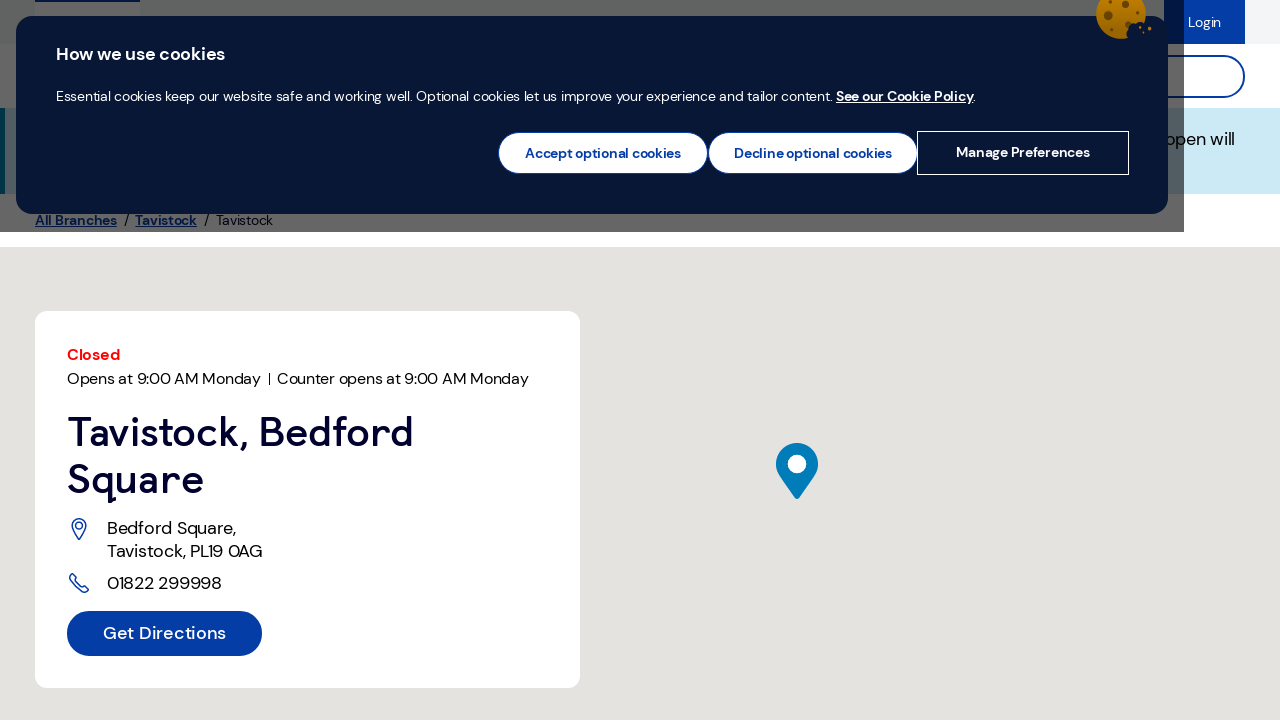

--- FILE ---
content_type: text/html; charset=utf-8
request_url: https://branches.tsb.co.uk/tavistock/tavistock.html
body_size: 27691
content:
<!doctype html><html id="yext-html" data-base-url="../" lang="en-GB"><head><meta http-equiv="Content-Type" content="text/html; charset=utf-8"/><meta http-equiv="X-UA-Compatible" content="IE=edge"><link rel="dns-prefetch" href="//www.yext-pixel.com"><link rel="dns-prefetch" href="//a.cdnmktg.com"><link rel="dns-prefetch" href="//a.mktgcdn.com"><link rel="dns-prefetch" href="//dynl.mktgcdn.com"><link rel="dns-prefetch" href="//dynm.mktgcdn.com"><link rel="dns-prefetch" href="//www.google-analytics.com"><meta name="viewport" content="width=device-width, initial-scale=1, maximum-scale=5"><meta name="format-detection" content="telephone=no"><meta name="description" content="Branch locator | TSB Bank"><meta property="og:title" content="Tavistock | Branch locator | TSB Bank"><meta property="og:description" content="Branch locator | TSB Bank"><meta property="og:image" content="https://branches.tsb.co.uk/permanent-b0b701/assets/images/logo.8cc094f6.png"><meta property="og:type" content="website"><meta property="og:url" content="https://branches.tsb.co.uk/tavistock/tavistock.html"><meta name="twitter:card" content="summary"><link rel="canonical" href="https://branches.tsb.co.uk/tavistock/tavistock.html" /><title>Tavistock | Branch locator | TSB Bank</title><link rel="shortcut icon" href="../permanent-b0b701/assets/images/favicon.d7936540.ico"><script class="js-yext-property" type="application/json">{"baseUrl":"../"}</script><script class="js-yext-property" type="application/json">{"locale":"en_GB"}</script><script type="application/json" id="monitoring-data">{"isStaging":false,"siteDomain":"branches.tsb.co.uk","siteId":29540,"soyTemplateName":"locationEntity.layout"}</script><script src="../init_enableYextAnalytics.js"></script><meta name="geo.position" content="50.550224483979925;-4.145172898803139"><meta name="geo.placename" content="Tavistock,"><meta name="geo.region" content="GB-"><script nomodule src="../permanent-b0b701/i18nBundle_en_GB_es5.5d2ecc19.js" defer></script><script crossorigin="use-credentials" type="module" src="../permanent-b0b701/i18nBundle_en_GB_es6.667fc9c0.js"></script><!- webpack-soy-plugin entry="es6/primary/locationEntity/index" -><script crossorigin="use-credentials" type="module" src="../permanent-b0b701/node_modules~es6/primary/answers/index~es6/primary/cityList/index~es6/primary/four_oh_four/index~es6~5a404b19.39da27a8.js" defer data-webpack-inline></script><script crossorigin="use-credentials" type="module" src="../permanent-b0b701/node_modules~es6/primary/answers/index~es6/primary/cityList/index~es6/primary/four_oh_four/index~es6~d6554971.5cf754ae.js" defer data-webpack-inline></script><style id="index-17ea1003-css">.tns-outer{padding:0!important}.tns-outer [hidden]{display:none!important}.tns-outer [aria-controls],.tns-outer [data-action]{cursor:pointer}.tns-slider{-webkit-transition:all 0s;-moz-transition:all 0s;transition:all 0s}.tns-slider>.tns-item{-webkit-box-sizing:border-box;-moz-box-sizing:border-box;box-sizing:border-box}.tns-horizontal.tns-subpixel{white-space:nowrap}.tns-horizontal.tns-subpixel>.tns-item{display:inline-block;vertical-align:top;white-space:normal}.tns-horizontal.tns-no-subpixel:after{content:"";display:table;clear:both}.tns-horizontal.tns-no-subpixel>.tns-item{float:left}.tns-horizontal.tns-carousel.tns-no-subpixel>.tns-item{margin-right:-100%}.tns-no-calc{position:relative;left:0}.tns-gallery{position:relative;left:0;min-height:1px}.tns-gallery>.tns-item{position:absolute;left:-100%;-webkit-transition:transform 0s,opacity 0s;-moz-transition:transform 0s,opacity 0s;transition:transform 0s,opacity 0s}.tns-gallery>.tns-slide-active{position:relative;left:auto!important}.tns-gallery>.tns-moving{-webkit-transition:all .25s;-moz-transition:all .25s;transition:all .25s}.tns-autowidth{display:inline-block}.tns-lazy-img{-webkit-transition:opacity .6s;-moz-transition:opacity .6s;transition:opacity .6s;opacity:.6}.tns-lazy-img.tns-complete{opacity:1}.tns-ah{-webkit-transition:height 0s;-moz-transition:height 0s;transition:height 0s}.tns-ovh{overflow:hidden}.tns-visually-hidden{position:absolute;left:-10000em}.tns-transparent{opacity:0;visibility:hidden}.tns-fadeIn{opacity:1;filter:alpha(opacity=100);z-index:0}.tns-normal,.tns-fadeOut{opacity:0;filter:alpha(opacity=0);z-index:-1}.tns-vpfix{white-space:nowrap}.tns-vpfix>div,.tns-vpfix>li{display:inline-block}.tns-t-subp2{margin:0 auto;width:310px;position:relative;height:10px;overflow:hidden}.tns-t-ct{width:2333.3333333%;width:-webkit-calc(100% * 70 / 3);width:-moz-calc(100% * 70 / 3);width:calc(100% * 70 / 3);position:absolute;right:0}.tns-t-ct:after{content:"";display:table;clear:both}.tns-t-ct>div{width:1.4285714%;width:-webkit-calc(100% / 70);width:-moz-calc(100% / 70);width:calc(100% / 70);height:10px;float:left}@font-face{font-family:"DM Sans";src:url(../permanent-b0b701/assets/fonts/DMSans-Regular.067ebd7e.ttf) format("truetype");font-weight:400;font-style:normal;font-display:swap}@font-face{font-family:"DM Sans";src:url(../permanent-b0b701/assets/fonts/DMSans-Medium.f4583469.ttf) format("truetype");font-weight:500;font-style:normal;font-display:swap}@font-face{font-family:"DM Sans";src:url(../permanent-b0b701/assets/fonts/DMSans-Bold.da49214b.ttf) format("truetype");font-weight:700;font-style:normal;font-display:swap}@font-face{font-family:"TBS Castledown";src:url(../permanent-b0b701/assets/fonts/TSBCastledown-Bold.0e218b85.eot);src:url(../permanent-b0b701/assets/fonts/TSBCastledown-Bold.0e218b85.eot) format("embedded-opentype"),url(../permanent-b0b701/assets/fonts/TSBCastledown-Bold.ceb71922.woff) format("woff"),url(../permanent-b0b701/assets/fonts/TSBCastledown-Bold.fb4841f0.woff2) format("woff2"),url(../permanent-b0b701/assets/fonts/TSBCastledown-Bold.00796e32.ttf) format("truetype");font-weight:800;font-style:normal;font-display:swap}.List{list-style-type:disc;display:block;padding-left:1.25rem;margin-top:1.5em;margin-bottom:1.5em}.List-item{display:list-item}.l-row{display:-webkit-box;display:-ms-flexbox;display:flex;margin-left:-1rem;margin-right:-1rem}@media (min-width: 48rem){.l-row{margin-left:-1rem;margin-right:-1rem}}@media (min-width: 62rem){.l-row{margin-left:-1rem;margin-right:-1rem}}@media (min-width: 79.625rem){.l-row{margin-left:-1rem;margin-right:-1rem}}@media (max-width: 47.9375rem){.l-row{-webkit-box-orient:vertical;-webkit-box-direction:normal;-ms-flex-direction:column;flex-direction:column}}@media (min-width: 48rem){.l-row{-ms-flex-wrap:wrap;flex-wrap:wrap}}.l-row-separator{border-bottom:solid .0625rem #222}.l-row-vertical-margin-top{margin-top:2rem}.l-row-vertical-margin-top-sm{margin-top:1rem}.l-row-vertical-margin-bottom{margin-bottom:2rem}.l-row-vertical-margin-bottom-sm{margin-bottom:1rem}@media (min-width: 79.625rem){.l-col-lg-1-up{width:8.3333333333%;padding-left:1rem;padding-right:1rem}}@media (min-width: 79.625rem)and (min-width: 48rem)and (max-width: 61.9375rem){.l-col-lg-1-up{padding-left:1rem;padding-right:1rem}}@media (min-width: 79.625rem)and (min-width: 62rem)and (max-width: 79.5625rem){.l-col-lg-1-up{padding-left:1rem;padding-right:1rem}}@media (min-width: 79.625rem)and (min-width: 79.625rem){.l-col-lg-1-up{padding-left:1rem;padding-right:1rem}}@media (min-width: 62rem){.l-col-md-1-up{width:8.3333333333%;padding-left:1rem;padding-right:1rem}}@media (min-width: 62rem)and (min-width: 48rem)and (max-width: 61.9375rem){.l-col-md-1-up{padding-left:1rem;padding-right:1rem}}@media (min-width: 62rem)and (min-width: 62rem)and (max-width: 79.5625rem){.l-col-md-1-up{padding-left:1rem;padding-right:1rem}}@media (min-width: 62rem)and (min-width: 79.625rem){.l-col-md-1-up{padding-left:1rem;padding-right:1rem}}@media (min-width: 48rem){.l-col-sm-1-up{width:8.3333333333%;padding-left:1rem;padding-right:1rem}}@media (min-width: 48rem)and (min-width: 48rem)and (max-width: 61.9375rem){.l-col-sm-1-up{padding-left:1rem;padding-right:1rem}}@media (min-width: 48rem)and (min-width: 62rem)and (max-width: 79.5625rem){.l-col-sm-1-up{padding-left:1rem;padding-right:1rem}}@media (min-width: 48rem)and (min-width: 79.625rem){.l-col-sm-1-up{padding-left:1rem;padding-right:1rem}}@media (max-width: 79.5625rem){.l-col-md-1-down{width:8.3333333333%;padding-left:1rem;padding-right:1rem}}@media (max-width: 79.5625rem)and (min-width: 48rem)and (max-width: 61.9375rem){.l-col-md-1-down{padding-left:1rem;padding-right:1rem}}@media (max-width: 79.5625rem)and (min-width: 62rem)and (max-width: 79.5625rem){.l-col-md-1-down{padding-left:1rem;padding-right:1rem}}@media (max-width: 79.5625rem)and (min-width: 79.625rem){.l-col-md-1-down{padding-left:1rem;padding-right:1rem}}@media (max-width: 61.9375rem){.l-col-sm-1-down{width:8.3333333333%;padding-left:1rem;padding-right:1rem}}@media (max-width: 61.9375rem)and (min-width: 48rem)and (max-width: 61.9375rem){.l-col-sm-1-down{padding-left:1rem;padding-right:1rem}}@media (max-width: 61.9375rem)and (min-width: 62rem)and (max-width: 79.5625rem){.l-col-sm-1-down{padding-left:1rem;padding-right:1rem}}@media (max-width: 61.9375rem)and (min-width: 79.625rem){.l-col-sm-1-down{padding-left:1rem;padding-right:1rem}}@media (max-width: 47.9375rem){.l-col-xs-1-down{width:8.3333333333%;padding-left:1rem;padding-right:1rem}}@media (max-width: 47.9375rem)and (min-width: 48rem)and (max-width: 61.9375rem){.l-col-xs-1-down{padding-left:1rem;padding-right:1rem}}@media (max-width: 47.9375rem)and (min-width: 62rem)and (max-width: 79.5625rem){.l-col-xs-1-down{padding-left:1rem;padding-right:1rem}}@media (max-width: 47.9375rem)and (min-width: 79.625rem){.l-col-xs-1-down{padding-left:1rem;padding-right:1rem}}@media (min-width: 79.625rem){.l-col-lg-2-up{width:16.6666666667%;padding-left:1rem;padding-right:1rem}}@media (min-width: 79.625rem)and (min-width: 48rem)and (max-width: 61.9375rem){.l-col-lg-2-up{padding-left:1rem;padding-right:1rem}}@media (min-width: 79.625rem)and (min-width: 62rem)and (max-width: 79.5625rem){.l-col-lg-2-up{padding-left:1rem;padding-right:1rem}}@media (min-width: 79.625rem)and (min-width: 79.625rem){.l-col-lg-2-up{padding-left:1rem;padding-right:1rem}}@media (min-width: 62rem){.l-col-md-2-up{width:16.6666666667%;padding-left:1rem;padding-right:1rem}}@media (min-width: 62rem)and (min-width: 48rem)and (max-width: 61.9375rem){.l-col-md-2-up{padding-left:1rem;padding-right:1rem}}@media (min-width: 62rem)and (min-width: 62rem)and (max-width: 79.5625rem){.l-col-md-2-up{padding-left:1rem;padding-right:1rem}}@media (min-width: 62rem)and (min-width: 79.625rem){.l-col-md-2-up{padding-left:1rem;padding-right:1rem}}@media (min-width: 48rem){.l-col-sm-2-up{width:16.6666666667%;padding-left:1rem;padding-right:1rem}}@media (min-width: 48rem)and (min-width: 48rem)and (max-width: 61.9375rem){.l-col-sm-2-up{padding-left:1rem;padding-right:1rem}}@media (min-width: 48rem)and (min-width: 62rem)and (max-width: 79.5625rem){.l-col-sm-2-up{padding-left:1rem;padding-right:1rem}}@media (min-width: 48rem)and (min-width: 79.625rem){.l-col-sm-2-up{padding-left:1rem;padding-right:1rem}}@media (max-width: 79.5625rem){.l-col-md-2-down{width:16.6666666667%;padding-left:1rem;padding-right:1rem}}@media (max-width: 79.5625rem)and (min-width: 48rem)and (max-width: 61.9375rem){.l-col-md-2-down{padding-left:1rem;padding-right:1rem}}@media (max-width: 79.5625rem)and (min-width: 62rem)and (max-width: 79.5625rem){.l-col-md-2-down{padding-left:1rem;padding-right:1rem}}@media (max-width: 79.5625rem)and (min-width: 79.625rem){.l-col-md-2-down{padding-left:1rem;padding-right:1rem}}@media (max-width: 61.9375rem){.l-col-sm-2-down{width:16.6666666667%;padding-left:1rem;padding-right:1rem}}@media (max-width: 61.9375rem)and (min-width: 48rem)and (max-width: 61.9375rem){.l-col-sm-2-down{padding-left:1rem;padding-right:1rem}}@media (max-width: 61.9375rem)and (min-width: 62rem)and (max-width: 79.5625rem){.l-col-sm-2-down{padding-left:1rem;padding-right:1rem}}@media (max-width: 61.9375rem)and (min-width: 79.625rem){.l-col-sm-2-down{padding-left:1rem;padding-right:1rem}}@media (max-width: 47.9375rem){.l-col-xs-2-down{width:16.6666666667%;padding-left:1rem;padding-right:1rem}}@media (max-width: 47.9375rem)and (min-width: 48rem)and (max-width: 61.9375rem){.l-col-xs-2-down{padding-left:1rem;padding-right:1rem}}@media (max-width: 47.9375rem)and (min-width: 62rem)and (max-width: 79.5625rem){.l-col-xs-2-down{padding-left:1rem;padding-right:1rem}}@media (max-width: 47.9375rem)and (min-width: 79.625rem){.l-col-xs-2-down{padding-left:1rem;padding-right:1rem}}@media (min-width: 79.625rem){.l-col-lg-3-up{width:25%;padding-left:1rem;padding-right:1rem}}@media (min-width: 79.625rem)and (min-width: 48rem)and (max-width: 61.9375rem){.l-col-lg-3-up{padding-left:1rem;padding-right:1rem}}@media (min-width: 79.625rem)and (min-width: 62rem)and (max-width: 79.5625rem){.l-col-lg-3-up{padding-left:1rem;padding-right:1rem}}@media (min-width: 79.625rem)and (min-width: 79.625rem){.l-col-lg-3-up{padding-left:1rem;padding-right:1rem}}@media (min-width: 62rem){.l-col-md-3-up{width:25%;padding-left:1rem;padding-right:1rem}}@media (min-width: 62rem)and (min-width: 48rem)and (max-width: 61.9375rem){.l-col-md-3-up{padding-left:1rem;padding-right:1rem}}@media (min-width: 62rem)and (min-width: 62rem)and (max-width: 79.5625rem){.l-col-md-3-up{padding-left:1rem;padding-right:1rem}}@media (min-width: 62rem)and (min-width: 79.625rem){.l-col-md-3-up{padding-left:1rem;padding-right:1rem}}@media (min-width: 48rem){.l-col-sm-3-up{width:25%;padding-left:1rem;padding-right:1rem}}@media (min-width: 48rem)and (min-width: 48rem)and (max-width: 61.9375rem){.l-col-sm-3-up{padding-left:1rem;padding-right:1rem}}@media (min-width: 48rem)and (min-width: 62rem)and (max-width: 79.5625rem){.l-col-sm-3-up{padding-left:1rem;padding-right:1rem}}@media (min-width: 48rem)and (min-width: 79.625rem){.l-col-sm-3-up{padding-left:1rem;padding-right:1rem}}@media (max-width: 79.5625rem){.l-col-md-3-down{width:25%;padding-left:1rem;padding-right:1rem}}@media (max-width: 79.5625rem)and (min-width: 48rem)and (max-width: 61.9375rem){.l-col-md-3-down{padding-left:1rem;padding-right:1rem}}@media (max-width: 79.5625rem)and (min-width: 62rem)and (max-width: 79.5625rem){.l-col-md-3-down{padding-left:1rem;padding-right:1rem}}@media (max-width: 79.5625rem)and (min-width: 79.625rem){.l-col-md-3-down{padding-left:1rem;padding-right:1rem}}@media (max-width: 61.9375rem){.l-col-sm-3-down{width:25%;padding-left:1rem;padding-right:1rem}}@media (max-width: 61.9375rem)and (min-width: 48rem)and (max-width: 61.9375rem){.l-col-sm-3-down{padding-left:1rem;padding-right:1rem}}@media (max-width: 61.9375rem)and (min-width: 62rem)and (max-width: 79.5625rem){.l-col-sm-3-down{padding-left:1rem;padding-right:1rem}}@media (max-width: 61.9375rem)and (min-width: 79.625rem){.l-col-sm-3-down{padding-left:1rem;padding-right:1rem}}@media (max-width: 47.9375rem){.l-col-xs-3-down{width:25%;padding-left:1rem;padding-right:1rem}}@media (max-width: 47.9375rem)and (min-width: 48rem)and (max-width: 61.9375rem){.l-col-xs-3-down{padding-left:1rem;padding-right:1rem}}@media (max-width: 47.9375rem)and (min-width: 62rem)and (max-width: 79.5625rem){.l-col-xs-3-down{padding-left:1rem;padding-right:1rem}}@media (max-width: 47.9375rem)and (min-width: 79.625rem){.l-col-xs-3-down{padding-left:1rem;padding-right:1rem}}@media (min-width: 79.625rem){.l-col-lg-4-up{width:33.3333333333%;padding-left:1rem;padding-right:1rem}}@media (min-width: 79.625rem)and (min-width: 48rem)and (max-width: 61.9375rem){.l-col-lg-4-up{padding-left:1rem;padding-right:1rem}}@media (min-width: 79.625rem)and (min-width: 62rem)and (max-width: 79.5625rem){.l-col-lg-4-up{padding-left:1rem;padding-right:1rem}}@media (min-width: 79.625rem)and (min-width: 79.625rem){.l-col-lg-4-up{padding-left:1rem;padding-right:1rem}}@media (min-width: 62rem){.l-col-md-4-up{width:33.3333333333%;padding-left:1rem;padding-right:1rem}}@media (min-width: 62rem)and (min-width: 48rem)and (max-width: 61.9375rem){.l-col-md-4-up{padding-left:1rem;padding-right:1rem}}@media (min-width: 62rem)and (min-width: 62rem)and (max-width: 79.5625rem){.l-col-md-4-up{padding-left:1rem;padding-right:1rem}}@media (min-width: 62rem)and (min-width: 79.625rem){.l-col-md-4-up{padding-left:1rem;padding-right:1rem}}@media (min-width: 48rem){.l-col-sm-4-up{width:33.3333333333%;padding-left:1rem;padding-right:1rem}}@media (min-width: 48rem)and (min-width: 48rem)and (max-width: 61.9375rem){.l-col-sm-4-up{padding-left:1rem;padding-right:1rem}}@media (min-width: 48rem)and (min-width: 62rem)and (max-width: 79.5625rem){.l-col-sm-4-up{padding-left:1rem;padding-right:1rem}}@media (min-width: 48rem)and (min-width: 79.625rem){.l-col-sm-4-up{padding-left:1rem;padding-right:1rem}}@media (max-width: 79.5625rem){.l-col-md-4-down{width:33.3333333333%;padding-left:1rem;padding-right:1rem}}@media (max-width: 79.5625rem)and (min-width: 48rem)and (max-width: 61.9375rem){.l-col-md-4-down{padding-left:1rem;padding-right:1rem}}@media (max-width: 79.5625rem)and (min-width: 62rem)and (max-width: 79.5625rem){.l-col-md-4-down{padding-left:1rem;padding-right:1rem}}@media (max-width: 79.5625rem)and (min-width: 79.625rem){.l-col-md-4-down{padding-left:1rem;padding-right:1rem}}@media (max-width: 61.9375rem){.l-col-sm-4-down{width:33.3333333333%;padding-left:1rem;padding-right:1rem}}@media (max-width: 61.9375rem)and (min-width: 48rem)and (max-width: 61.9375rem){.l-col-sm-4-down{padding-left:1rem;padding-right:1rem}}@media (max-width: 61.9375rem)and (min-width: 62rem)and (max-width: 79.5625rem){.l-col-sm-4-down{padding-left:1rem;padding-right:1rem}}@media (max-width: 61.9375rem)and (min-width: 79.625rem){.l-col-sm-4-down{padding-left:1rem;padding-right:1rem}}@media (max-width: 47.9375rem){.l-col-xs-4-down{width:33.3333333333%;padding-left:1rem;padding-right:1rem}}@media (max-width: 47.9375rem)and (min-width: 48rem)and (max-width: 61.9375rem){.l-col-xs-4-down{padding-left:1rem;padding-right:1rem}}@media (max-width: 47.9375rem)and (min-width: 62rem)and (max-width: 79.5625rem){.l-col-xs-4-down{padding-left:1rem;padding-right:1rem}}@media (max-width: 47.9375rem)and (min-width: 79.625rem){.l-col-xs-4-down{padding-left:1rem;padding-right:1rem}}@media (min-width: 79.625rem){.l-col-lg-5-up{width:41.6666666667%;padding-left:1rem;padding-right:1rem}}@media (min-width: 79.625rem)and (min-width: 48rem)and (max-width: 61.9375rem){.l-col-lg-5-up{padding-left:1rem;padding-right:1rem}}@media (min-width: 79.625rem)and (min-width: 62rem)and (max-width: 79.5625rem){.l-col-lg-5-up{padding-left:1rem;padding-right:1rem}}@media (min-width: 79.625rem)and (min-width: 79.625rem){.l-col-lg-5-up{padding-left:1rem;padding-right:1rem}}@media (min-width: 62rem){.l-col-md-5-up{width:41.6666666667%;padding-left:1rem;padding-right:1rem}}@media (min-width: 62rem)and (min-width: 48rem)and (max-width: 61.9375rem){.l-col-md-5-up{padding-left:1rem;padding-right:1rem}}@media (min-width: 62rem)and (min-width: 62rem)and (max-width: 79.5625rem){.l-col-md-5-up{padding-left:1rem;padding-right:1rem}}@media (min-width: 62rem)and (min-width: 79.625rem){.l-col-md-5-up{padding-left:1rem;padding-right:1rem}}@media (min-width: 48rem){.l-col-sm-5-up{width:41.6666666667%;padding-left:1rem;padding-right:1rem}}@media (min-width: 48rem)and (min-width: 48rem)and (max-width: 61.9375rem){.l-col-sm-5-up{padding-left:1rem;padding-right:1rem}}@media (min-width: 48rem)and (min-width: 62rem)and (max-width: 79.5625rem){.l-col-sm-5-up{padding-left:1rem;padding-right:1rem}}@media (min-width: 48rem)and (min-width: 79.625rem){.l-col-sm-5-up{padding-left:1rem;padding-right:1rem}}@media (max-width: 79.5625rem){.l-col-md-5-down{width:41.6666666667%;padding-left:1rem;padding-right:1rem}}@media (max-width: 79.5625rem)and (min-width: 48rem)and (max-width: 61.9375rem){.l-col-md-5-down{padding-left:1rem;padding-right:1rem}}@media (max-width: 79.5625rem)and (min-width: 62rem)and (max-width: 79.5625rem){.l-col-md-5-down{padding-left:1rem;padding-right:1rem}}@media (max-width: 79.5625rem)and (min-width: 79.625rem){.l-col-md-5-down{padding-left:1rem;padding-right:1rem}}@media (max-width: 61.9375rem){.l-col-sm-5-down{width:41.6666666667%;padding-left:1rem;padding-right:1rem}}@media (max-width: 61.9375rem)and (min-width: 48rem)and (max-width: 61.9375rem){.l-col-sm-5-down{padding-left:1rem;padding-right:1rem}}@media (max-width: 61.9375rem)and (min-width: 62rem)and (max-width: 79.5625rem){.l-col-sm-5-down{padding-left:1rem;padding-right:1rem}}@media (max-width: 61.9375rem)and (min-width: 79.625rem){.l-col-sm-5-down{padding-left:1rem;padding-right:1rem}}@media (max-width: 47.9375rem){.l-col-xs-5-down{width:41.6666666667%;padding-left:1rem;padding-right:1rem}}@media (max-width: 47.9375rem)and (min-width: 48rem)and (max-width: 61.9375rem){.l-col-xs-5-down{padding-left:1rem;padding-right:1rem}}@media (max-width: 47.9375rem)and (min-width: 62rem)and (max-width: 79.5625rem){.l-col-xs-5-down{padding-left:1rem;padding-right:1rem}}@media (max-width: 47.9375rem)and (min-width: 79.625rem){.l-col-xs-5-down{padding-left:1rem;padding-right:1rem}}@media (min-width: 79.625rem){.l-col-lg-6-up{width:50%;padding-left:1rem;padding-right:1rem}}@media (min-width: 79.625rem)and (min-width: 48rem)and (max-width: 61.9375rem){.l-col-lg-6-up{padding-left:1rem;padding-right:1rem}}@media (min-width: 79.625rem)and (min-width: 62rem)and (max-width: 79.5625rem){.l-col-lg-6-up{padding-left:1rem;padding-right:1rem}}@media (min-width: 79.625rem)and (min-width: 79.625rem){.l-col-lg-6-up{padding-left:1rem;padding-right:1rem}}@media (min-width: 62rem){.l-col-md-6-up{width:50%;padding-left:1rem;padding-right:1rem}}@media (min-width: 62rem)and (min-width: 48rem)and (max-width: 61.9375rem){.l-col-md-6-up{padding-left:1rem;padding-right:1rem}}@media (min-width: 62rem)and (min-width: 62rem)and (max-width: 79.5625rem){.l-col-md-6-up{padding-left:1rem;padding-right:1rem}}@media (min-width: 62rem)and (min-width: 79.625rem){.l-col-md-6-up{padding-left:1rem;padding-right:1rem}}@media (min-width: 48rem){.l-col-sm-6-up{width:50%;padding-left:1rem;padding-right:1rem}}@media (min-width: 48rem)and (min-width: 48rem)and (max-width: 61.9375rem){.l-col-sm-6-up{padding-left:1rem;padding-right:1rem}}@media (min-width: 48rem)and (min-width: 62rem)and (max-width: 79.5625rem){.l-col-sm-6-up{padding-left:1rem;padding-right:1rem}}@media (min-width: 48rem)and (min-width: 79.625rem){.l-col-sm-6-up{padding-left:1rem;padding-right:1rem}}@media (max-width: 79.5625rem){.l-col-md-6-down{width:50%;padding-left:1rem;padding-right:1rem}}@media (max-width: 79.5625rem)and (min-width: 48rem)and (max-width: 61.9375rem){.l-col-md-6-down{padding-left:1rem;padding-right:1rem}}@media (max-width: 79.5625rem)and (min-width: 62rem)and (max-width: 79.5625rem){.l-col-md-6-down{padding-left:1rem;padding-right:1rem}}@media (max-width: 79.5625rem)and (min-width: 79.625rem){.l-col-md-6-down{padding-left:1rem;padding-right:1rem}}@media (max-width: 61.9375rem){.l-col-sm-6-down{width:50%;padding-left:1rem;padding-right:1rem}}@media (max-width: 61.9375rem)and (min-width: 48rem)and (max-width: 61.9375rem){.l-col-sm-6-down{padding-left:1rem;padding-right:1rem}}@media (max-width: 61.9375rem)and (min-width: 62rem)and (max-width: 79.5625rem){.l-col-sm-6-down{padding-left:1rem;padding-right:1rem}}@media (max-width: 61.9375rem)and (min-width: 79.625rem){.l-col-sm-6-down{padding-left:1rem;padding-right:1rem}}@media (max-width: 47.9375rem){.l-col-xs-6-down{width:50%;padding-left:1rem;padding-right:1rem}}@media (max-width: 47.9375rem)and (min-width: 48rem)and (max-width: 61.9375rem){.l-col-xs-6-down{padding-left:1rem;padding-right:1rem}}@media (max-width: 47.9375rem)and (min-width: 62rem)and (max-width: 79.5625rem){.l-col-xs-6-down{padding-left:1rem;padding-right:1rem}}@media (max-width: 47.9375rem)and (min-width: 79.625rem){.l-col-xs-6-down{padding-left:1rem;padding-right:1rem}}@media (min-width: 79.625rem){.l-col-lg-7-up{width:58.3333333333%;padding-left:1rem;padding-right:1rem}}@media (min-width: 79.625rem)and (min-width: 48rem)and (max-width: 61.9375rem){.l-col-lg-7-up{padding-left:1rem;padding-right:1rem}}@media (min-width: 79.625rem)and (min-width: 62rem)and (max-width: 79.5625rem){.l-col-lg-7-up{padding-left:1rem;padding-right:1rem}}@media (min-width: 79.625rem)and (min-width: 79.625rem){.l-col-lg-7-up{padding-left:1rem;padding-right:1rem}}@media (min-width: 62rem){.l-col-md-7-up{width:58.3333333333%;padding-left:1rem;padding-right:1rem}}@media (min-width: 62rem)and (min-width: 48rem)and (max-width: 61.9375rem){.l-col-md-7-up{padding-left:1rem;padding-right:1rem}}@media (min-width: 62rem)and (min-width: 62rem)and (max-width: 79.5625rem){.l-col-md-7-up{padding-left:1rem;padding-right:1rem}}@media (min-width: 62rem)and (min-width: 79.625rem){.l-col-md-7-up{padding-left:1rem;padding-right:1rem}}@media (min-width: 48rem){.l-col-sm-7-up{width:58.3333333333%;padding-left:1rem;padding-right:1rem}}@media (min-width: 48rem)and (min-width: 48rem)and (max-width: 61.9375rem){.l-col-sm-7-up{padding-left:1rem;padding-right:1rem}}@media (min-width: 48rem)and (min-width: 62rem)and (max-width: 79.5625rem){.l-col-sm-7-up{padding-left:1rem;padding-right:1rem}}@media (min-width: 48rem)and (min-width: 79.625rem){.l-col-sm-7-up{padding-left:1rem;padding-right:1rem}}@media (max-width: 79.5625rem){.l-col-md-7-down{width:58.3333333333%;padding-left:1rem;padding-right:1rem}}@media (max-width: 79.5625rem)and (min-width: 48rem)and (max-width: 61.9375rem){.l-col-md-7-down{padding-left:1rem;padding-right:1rem}}@media (max-width: 79.5625rem)and (min-width: 62rem)and (max-width: 79.5625rem){.l-col-md-7-down{padding-left:1rem;padding-right:1rem}}@media (max-width: 79.5625rem)and (min-width: 79.625rem){.l-col-md-7-down{padding-left:1rem;padding-right:1rem}}@media (max-width: 61.9375rem){.l-col-sm-7-down{width:58.3333333333%;padding-left:1rem;padding-right:1rem}}@media (max-width: 61.9375rem)and (min-width: 48rem)and (max-width: 61.9375rem){.l-col-sm-7-down{padding-left:1rem;padding-right:1rem}}@media (max-width: 61.9375rem)and (min-width: 62rem)and (max-width: 79.5625rem){.l-col-sm-7-down{padding-left:1rem;padding-right:1rem}}@media (max-width: 61.9375rem)and (min-width: 79.625rem){.l-col-sm-7-down{padding-left:1rem;padding-right:1rem}}@media (max-width: 47.9375rem){.l-col-xs-7-down{width:58.3333333333%;padding-left:1rem;padding-right:1rem}}@media (max-width: 47.9375rem)and (min-width: 48rem)and (max-width: 61.9375rem){.l-col-xs-7-down{padding-left:1rem;padding-right:1rem}}@media (max-width: 47.9375rem)and (min-width: 62rem)and (max-width: 79.5625rem){.l-col-xs-7-down{padding-left:1rem;padding-right:1rem}}@media (max-width: 47.9375rem)and (min-width: 79.625rem){.l-col-xs-7-down{padding-left:1rem;padding-right:1rem}}@media (min-width: 79.625rem){.l-col-lg-8-up{width:66.6666666667%;padding-left:1rem;padding-right:1rem}}@media (min-width: 79.625rem)and (min-width: 48rem)and (max-width: 61.9375rem){.l-col-lg-8-up{padding-left:1rem;padding-right:1rem}}@media (min-width: 79.625rem)and (min-width: 62rem)and (max-width: 79.5625rem){.l-col-lg-8-up{padding-left:1rem;padding-right:1rem}}@media (min-width: 79.625rem)and (min-width: 79.625rem){.l-col-lg-8-up{padding-left:1rem;padding-right:1rem}}@media (min-width: 62rem){.l-col-md-8-up{width:66.6666666667%;padding-left:1rem;padding-right:1rem}}@media (min-width: 62rem)and (min-width: 48rem)and (max-width: 61.9375rem){.l-col-md-8-up{padding-left:1rem;padding-right:1rem}}@media (min-width: 62rem)and (min-width: 62rem)and (max-width: 79.5625rem){.l-col-md-8-up{padding-left:1rem;padding-right:1rem}}@media (min-width: 62rem)and (min-width: 79.625rem){.l-col-md-8-up{padding-left:1rem;padding-right:1rem}}@media (min-width: 48rem){.l-col-sm-8-up{width:66.6666666667%;padding-left:1rem;padding-right:1rem}}@media (min-width: 48rem)and (min-width: 48rem)and (max-width: 61.9375rem){.l-col-sm-8-up{padding-left:1rem;padding-right:1rem}}@media (min-width: 48rem)and (min-width: 62rem)and (max-width: 79.5625rem){.l-col-sm-8-up{padding-left:1rem;padding-right:1rem}}@media (min-width: 48rem)and (min-width: 79.625rem){.l-col-sm-8-up{padding-left:1rem;padding-right:1rem}}@media (max-width: 79.5625rem){.l-col-md-8-down{width:66.6666666667%;padding-left:1rem;padding-right:1rem}}@media (max-width: 79.5625rem)and (min-width: 48rem)and (max-width: 61.9375rem){.l-col-md-8-down{padding-left:1rem;padding-right:1rem}}@media (max-width: 79.5625rem)and (min-width: 62rem)and (max-width: 79.5625rem){.l-col-md-8-down{padding-left:1rem;padding-right:1rem}}@media (max-width: 79.5625rem)and (min-width: 79.625rem){.l-col-md-8-down{padding-left:1rem;padding-right:1rem}}@media (max-width: 61.9375rem){.l-col-sm-8-down{width:66.6666666667%;padding-left:1rem;padding-right:1rem}}@media (max-width: 61.9375rem)and (min-width: 48rem)and (max-width: 61.9375rem){.l-col-sm-8-down{padding-left:1rem;padding-right:1rem}}@media (max-width: 61.9375rem)and (min-width: 62rem)and (max-width: 79.5625rem){.l-col-sm-8-down{padding-left:1rem;padding-right:1rem}}@media (max-width: 61.9375rem)and (min-width: 79.625rem){.l-col-sm-8-down{padding-left:1rem;padding-right:1rem}}@media (max-width: 47.9375rem){.l-col-xs-8-down{width:66.6666666667%;padding-left:1rem;padding-right:1rem}}@media (max-width: 47.9375rem)and (min-width: 48rem)and (max-width: 61.9375rem){.l-col-xs-8-down{padding-left:1rem;padding-right:1rem}}@media (max-width: 47.9375rem)and (min-width: 62rem)and (max-width: 79.5625rem){.l-col-xs-8-down{padding-left:1rem;padding-right:1rem}}@media (max-width: 47.9375rem)and (min-width: 79.625rem){.l-col-xs-8-down{padding-left:1rem;padding-right:1rem}}@media (min-width: 79.625rem){.l-col-lg-9-up{width:75%;padding-left:1rem;padding-right:1rem}}@media (min-width: 79.625rem)and (min-width: 48rem)and (max-width: 61.9375rem){.l-col-lg-9-up{padding-left:1rem;padding-right:1rem}}@media (min-width: 79.625rem)and (min-width: 62rem)and (max-width: 79.5625rem){.l-col-lg-9-up{padding-left:1rem;padding-right:1rem}}@media (min-width: 79.625rem)and (min-width: 79.625rem){.l-col-lg-9-up{padding-left:1rem;padding-right:1rem}}@media (min-width: 62rem){.l-col-md-9-up{width:75%;padding-left:1rem;padding-right:1rem}}@media (min-width: 62rem)and (min-width: 48rem)and (max-width: 61.9375rem){.l-col-md-9-up{padding-left:1rem;padding-right:1rem}}@media (min-width: 62rem)and (min-width: 62rem)and (max-width: 79.5625rem){.l-col-md-9-up{padding-left:1rem;padding-right:1rem}}@media (min-width: 62rem)and (min-width: 79.625rem){.l-col-md-9-up{padding-left:1rem;padding-right:1rem}}@media (min-width: 48rem){.l-col-sm-9-up{width:75%;padding-left:1rem;padding-right:1rem}}@media (min-width: 48rem)and (min-width: 48rem)and (max-width: 61.9375rem){.l-col-sm-9-up{padding-left:1rem;padding-right:1rem}}@media (min-width: 48rem)and (min-width: 62rem)and (max-width: 79.5625rem){.l-col-sm-9-up{padding-left:1rem;padding-right:1rem}}@media (min-width: 48rem)and (min-width: 79.625rem){.l-col-sm-9-up{padding-left:1rem;padding-right:1rem}}@media (max-width: 79.5625rem){.l-col-md-9-down{width:75%;padding-left:1rem;padding-right:1rem}}@media (max-width: 79.5625rem)and (min-width: 48rem)and (max-width: 61.9375rem){.l-col-md-9-down{padding-left:1rem;padding-right:1rem}}@media (max-width: 79.5625rem)and (min-width: 62rem)and (max-width: 79.5625rem){.l-col-md-9-down{padding-left:1rem;padding-right:1rem}}@media (max-width: 79.5625rem)and (min-width: 79.625rem){.l-col-md-9-down{padding-left:1rem;padding-right:1rem}}@media (max-width: 61.9375rem){.l-col-sm-9-down{width:75%;padding-left:1rem;padding-right:1rem}}@media (max-width: 61.9375rem)and (min-width: 48rem)and (max-width: 61.9375rem){.l-col-sm-9-down{padding-left:1rem;padding-right:1rem}}@media (max-width: 61.9375rem)and (min-width: 62rem)and (max-width: 79.5625rem){.l-col-sm-9-down{padding-left:1rem;padding-right:1rem}}@media (max-width: 61.9375rem)and (min-width: 79.625rem){.l-col-sm-9-down{padding-left:1rem;padding-right:1rem}}@media (max-width: 47.9375rem){.l-col-xs-9-down{width:75%;padding-left:1rem;padding-right:1rem}}@media (max-width: 47.9375rem)and (min-width: 48rem)and (max-width: 61.9375rem){.l-col-xs-9-down{padding-left:1rem;padding-right:1rem}}@media (max-width: 47.9375rem)and (min-width: 62rem)and (max-width: 79.5625rem){.l-col-xs-9-down{padding-left:1rem;padding-right:1rem}}@media (max-width: 47.9375rem)and (min-width: 79.625rem){.l-col-xs-9-down{padding-left:1rem;padding-right:1rem}}@media (min-width: 79.625rem){.l-col-lg-10-up{width:83.3333333333%;padding-left:1rem;padding-right:1rem}}@media (min-width: 79.625rem)and (min-width: 48rem)and (max-width: 61.9375rem){.l-col-lg-10-up{padding-left:1rem;padding-right:1rem}}@media (min-width: 79.625rem)and (min-width: 62rem)and (max-width: 79.5625rem){.l-col-lg-10-up{padding-left:1rem;padding-right:1rem}}@media (min-width: 79.625rem)and (min-width: 79.625rem){.l-col-lg-10-up{padding-left:1rem;padding-right:1rem}}@media (min-width: 62rem){.l-col-md-10-up{width:83.3333333333%;padding-left:1rem;padding-right:1rem}}@media (min-width: 62rem)and (min-width: 48rem)and (max-width: 61.9375rem){.l-col-md-10-up{padding-left:1rem;padding-right:1rem}}@media (min-width: 62rem)and (min-width: 62rem)and (max-width: 79.5625rem){.l-col-md-10-up{padding-left:1rem;padding-right:1rem}}@media (min-width: 62rem)and (min-width: 79.625rem){.l-col-md-10-up{padding-left:1rem;padding-right:1rem}}@media (min-width: 48rem){.l-col-sm-10-up{width:83.3333333333%;padding-left:1rem;padding-right:1rem}}@media (min-width: 48rem)and (min-width: 48rem)and (max-width: 61.9375rem){.l-col-sm-10-up{padding-left:1rem;padding-right:1rem}}@media (min-width: 48rem)and (min-width: 62rem)and (max-width: 79.5625rem){.l-col-sm-10-up{padding-left:1rem;padding-right:1rem}}@media (min-width: 48rem)and (min-width: 79.625rem){.l-col-sm-10-up{padding-left:1rem;padding-right:1rem}}@media (max-width: 79.5625rem){.l-col-md-10-down{width:83.3333333333%;padding-left:1rem;padding-right:1rem}}@media (max-width: 79.5625rem)and (min-width: 48rem)and (max-width: 61.9375rem){.l-col-md-10-down{padding-left:1rem;padding-right:1rem}}@media (max-width: 79.5625rem)and (min-width: 62rem)and (max-width: 79.5625rem){.l-col-md-10-down{padding-left:1rem;padding-right:1rem}}@media (max-width: 79.5625rem)and (min-width: 79.625rem){.l-col-md-10-down{padding-left:1rem;padding-right:1rem}}@media (max-width: 61.9375rem){.l-col-sm-10-down{width:83.3333333333%;padding-left:1rem;padding-right:1rem}}@media (max-width: 61.9375rem)and (min-width: 48rem)and (max-width: 61.9375rem){.l-col-sm-10-down{padding-left:1rem;padding-right:1rem}}@media (max-width: 61.9375rem)and (min-width: 62rem)and (max-width: 79.5625rem){.l-col-sm-10-down{padding-left:1rem;padding-right:1rem}}@media (max-width: 61.9375rem)and (min-width: 79.625rem){.l-col-sm-10-down{padding-left:1rem;padding-right:1rem}}@media (max-width: 47.9375rem){.l-col-xs-10-down{width:83.3333333333%;padding-left:1rem;padding-right:1rem}}@media (max-width: 47.9375rem)and (min-width: 48rem)and (max-width: 61.9375rem){.l-col-xs-10-down{padding-left:1rem;padding-right:1rem}}@media (max-width: 47.9375rem)and (min-width: 62rem)and (max-width: 79.5625rem){.l-col-xs-10-down{padding-left:1rem;padding-right:1rem}}@media (max-width: 47.9375rem)and (min-width: 79.625rem){.l-col-xs-10-down{padding-left:1rem;padding-right:1rem}}@media (min-width: 79.625rem){.l-col-lg-11-up{width:91.6666666667%;padding-left:1rem;padding-right:1rem}}@media (min-width: 79.625rem)and (min-width: 48rem)and (max-width: 61.9375rem){.l-col-lg-11-up{padding-left:1rem;padding-right:1rem}}@media (min-width: 79.625rem)and (min-width: 62rem)and (max-width: 79.5625rem){.l-col-lg-11-up{padding-left:1rem;padding-right:1rem}}@media (min-width: 79.625rem)and (min-width: 79.625rem){.l-col-lg-11-up{padding-left:1rem;padding-right:1rem}}@media (min-width: 62rem){.l-col-md-11-up{width:91.6666666667%;padding-left:1rem;padding-right:1rem}}@media (min-width: 62rem)and (min-width: 48rem)and (max-width: 61.9375rem){.l-col-md-11-up{padding-left:1rem;padding-right:1rem}}@media (min-width: 62rem)and (min-width: 62rem)and (max-width: 79.5625rem){.l-col-md-11-up{padding-left:1rem;padding-right:1rem}}@media (min-width: 62rem)and (min-width: 79.625rem){.l-col-md-11-up{padding-left:1rem;padding-right:1rem}}@media (min-width: 48rem){.l-col-sm-11-up{width:91.6666666667%;padding-left:1rem;padding-right:1rem}}@media (min-width: 48rem)and (min-width: 48rem)and (max-width: 61.9375rem){.l-col-sm-11-up{padding-left:1rem;padding-right:1rem}}@media (min-width: 48rem)and (min-width: 62rem)and (max-width: 79.5625rem){.l-col-sm-11-up{padding-left:1rem;padding-right:1rem}}@media (min-width: 48rem)and (min-width: 79.625rem){.l-col-sm-11-up{padding-left:1rem;padding-right:1rem}}@media (max-width: 79.5625rem){.l-col-md-11-down{width:91.6666666667%;padding-left:1rem;padding-right:1rem}}@media (max-width: 79.5625rem)and (min-width: 48rem)and (max-width: 61.9375rem){.l-col-md-11-down{padding-left:1rem;padding-right:1rem}}@media (max-width: 79.5625rem)and (min-width: 62rem)and (max-width: 79.5625rem){.l-col-md-11-down{padding-left:1rem;padding-right:1rem}}@media (max-width: 79.5625rem)and (min-width: 79.625rem){.l-col-md-11-down{padding-left:1rem;padding-right:1rem}}@media (max-width: 61.9375rem){.l-col-sm-11-down{width:91.6666666667%;padding-left:1rem;padding-right:1rem}}@media (max-width: 61.9375rem)and (min-width: 48rem)and (max-width: 61.9375rem){.l-col-sm-11-down{padding-left:1rem;padding-right:1rem}}@media (max-width: 61.9375rem)and (min-width: 62rem)and (max-width: 79.5625rem){.l-col-sm-11-down{padding-left:1rem;padding-right:1rem}}@media (max-width: 61.9375rem)and (min-width: 79.625rem){.l-col-sm-11-down{padding-left:1rem;padding-right:1rem}}@media (max-width: 47.9375rem){.l-col-xs-11-down{width:91.6666666667%;padding-left:1rem;padding-right:1rem}}@media (max-width: 47.9375rem)and (min-width: 48rem)and (max-width: 61.9375rem){.l-col-xs-11-down{padding-left:1rem;padding-right:1rem}}@media (max-width: 47.9375rem)and (min-width: 62rem)and (max-width: 79.5625rem){.l-col-xs-11-down{padding-left:1rem;padding-right:1rem}}@media (max-width: 47.9375rem)and (min-width: 79.625rem){.l-col-xs-11-down{padding-left:1rem;padding-right:1rem}}@media (min-width: 79.625rem){.l-col-lg-12-up{width:100%;padding-left:1rem;padding-right:1rem}}@media (min-width: 79.625rem)and (min-width: 48rem)and (max-width: 61.9375rem){.l-col-lg-12-up{padding-left:1rem;padding-right:1rem}}@media (min-width: 79.625rem)and (min-width: 62rem)and (max-width: 79.5625rem){.l-col-lg-12-up{padding-left:1rem;padding-right:1rem}}@media (min-width: 79.625rem)and (min-width: 79.625rem){.l-col-lg-12-up{padding-left:1rem;padding-right:1rem}}@media (min-width: 62rem){.l-col-md-12-up{width:100%;padding-left:1rem;padding-right:1rem}}@media (min-width: 62rem)and (min-width: 48rem)and (max-width: 61.9375rem){.l-col-md-12-up{padding-left:1rem;padding-right:1rem}}@media (min-width: 62rem)and (min-width: 62rem)and (max-width: 79.5625rem){.l-col-md-12-up{padding-left:1rem;padding-right:1rem}}@media (min-width: 62rem)and (min-width: 79.625rem){.l-col-md-12-up{padding-left:1rem;padding-right:1rem}}@media (min-width: 48rem){.l-col-sm-12-up{width:100%;padding-left:1rem;padding-right:1rem}}@media (min-width: 48rem)and (min-width: 48rem)and (max-width: 61.9375rem){.l-col-sm-12-up{padding-left:1rem;padding-right:1rem}}@media (min-width: 48rem)and (min-width: 62rem)and (max-width: 79.5625rem){.l-col-sm-12-up{padding-left:1rem;padding-right:1rem}}@media (min-width: 48rem)and (min-width: 79.625rem){.l-col-sm-12-up{padding-left:1rem;padding-right:1rem}}@media (max-width: 79.5625rem){.l-col-md-12-down{width:100%;padding-left:1rem;padding-right:1rem}}@media (max-width: 79.5625rem)and (min-width: 48rem)and (max-width: 61.9375rem){.l-col-md-12-down{padding-left:1rem;padding-right:1rem}}@media (max-width: 79.5625rem)and (min-width: 62rem)and (max-width: 79.5625rem){.l-col-md-12-down{padding-left:1rem;padding-right:1rem}}@media (max-width: 79.5625rem)and (min-width: 79.625rem){.l-col-md-12-down{padding-left:1rem;padding-right:1rem}}@media (max-width: 61.9375rem){.l-col-sm-12-down{width:100%;padding-left:1rem;padding-right:1rem}}@media (max-width: 61.9375rem)and (min-width: 48rem)and (max-width: 61.9375rem){.l-col-sm-12-down{padding-left:1rem;padding-right:1rem}}@media (max-width: 61.9375rem)and (min-width: 62rem)and (max-width: 79.5625rem){.l-col-sm-12-down{padding-left:1rem;padding-right:1rem}}@media (max-width: 61.9375rem)and (min-width: 79.625rem){.l-col-sm-12-down{padding-left:1rem;padding-right:1rem}}@media (max-width: 47.9375rem){.l-col-xs-12-down{width:100%;padding-left:1rem;padding-right:1rem}}@media (max-width: 47.9375rem)and (min-width: 48rem)and (max-width: 61.9375rem){.l-col-xs-12-down{padding-left:1rem;padding-right:1rem}}@media (max-width: 47.9375rem)and (min-width: 62rem)and (max-width: 79.5625rem){.l-col-xs-12-down{padding-left:1rem;padding-right:1rem}}@media (max-width: 47.9375rem)and (min-width: 79.625rem){.l-col-xs-12-down{padding-left:1rem;padding-right:1rem}}@media (min-width: 79.625rem){.l-col-lg-1{width:8.3333333333%;padding-left:1rem;padding-right:1rem}}@media (min-width: 79.625rem)and (min-width: 48rem)and (max-width: 61.9375rem){.l-col-lg-1{padding-left:1rem;padding-right:1rem}}@media (min-width: 79.625rem)and (min-width: 62rem)and (max-width: 79.5625rem){.l-col-lg-1{padding-left:1rem;padding-right:1rem}}@media (min-width: 79.625rem)and (min-width: 79.625rem){.l-col-lg-1{padding-left:1rem;padding-right:1rem}}@media (min-width: 62rem)and (max-width: 79.5625rem){.l-col-md-1{width:8.3333333333%;padding-left:1rem;padding-right:1rem}}@media (min-width: 62rem)and (max-width: 79.5625rem)and (min-width: 48rem)and (max-width: 61.9375rem){.l-col-md-1{padding-left:1rem;padding-right:1rem}}@media (min-width: 62rem)and (max-width: 79.5625rem)and (min-width: 62rem)and (max-width: 79.5625rem){.l-col-md-1{padding-left:1rem;padding-right:1rem}}@media (min-width: 62rem)and (max-width: 79.5625rem)and (min-width: 79.625rem){.l-col-md-1{padding-left:1rem;padding-right:1rem}}@media (min-width: 48rem)and (max-width: 61.9375rem){.l-col-sm-1{width:8.3333333333%;padding-left:1rem;padding-right:1rem}}@media (min-width: 48rem)and (max-width: 61.9375rem)and (min-width: 48rem)and (max-width: 61.9375rem){.l-col-sm-1{padding-left:1rem;padding-right:1rem}}@media (min-width: 48rem)and (max-width: 61.9375rem)and (min-width: 62rem)and (max-width: 79.5625rem){.l-col-sm-1{padding-left:1rem;padding-right:1rem}}@media (min-width: 48rem)and (max-width: 61.9375rem)and (min-width: 79.625rem){.l-col-sm-1{padding-left:1rem;padding-right:1rem}}@media (max-width: 47.9375rem){.l-col-xs-1{width:8.3333333333%;padding-left:1rem;padding-right:1rem}}@media (max-width: 47.9375rem)and (min-width: 48rem)and (max-width: 61.9375rem){.l-col-xs-1{padding-left:1rem;padding-right:1rem}}@media (max-width: 47.9375rem)and (min-width: 62rem)and (max-width: 79.5625rem){.l-col-xs-1{padding-left:1rem;padding-right:1rem}}@media (max-width: 47.9375rem)and (min-width: 79.625rem){.l-col-xs-1{padding-left:1rem;padding-right:1rem}}@media (min-width: 79.625rem){.l-col-lg-2{width:16.6666666667%;padding-left:1rem;padding-right:1rem}}@media (min-width: 79.625rem)and (min-width: 48rem)and (max-width: 61.9375rem){.l-col-lg-2{padding-left:1rem;padding-right:1rem}}@media (min-width: 79.625rem)and (min-width: 62rem)and (max-width: 79.5625rem){.l-col-lg-2{padding-left:1rem;padding-right:1rem}}@media (min-width: 79.625rem)and (min-width: 79.625rem){.l-col-lg-2{padding-left:1rem;padding-right:1rem}}@media (min-width: 62rem)and (max-width: 79.5625rem){.l-col-md-2{width:16.6666666667%;padding-left:1rem;padding-right:1rem}}@media (min-width: 62rem)and (max-width: 79.5625rem)and (min-width: 48rem)and (max-width: 61.9375rem){.l-col-md-2{padding-left:1rem;padding-right:1rem}}@media (min-width: 62rem)and (max-width: 79.5625rem)and (min-width: 62rem)and (max-width: 79.5625rem){.l-col-md-2{padding-left:1rem;padding-right:1rem}}@media (min-width: 62rem)and (max-width: 79.5625rem)and (min-width: 79.625rem){.l-col-md-2{padding-left:1rem;padding-right:1rem}}@media (min-width: 48rem)and (max-width: 61.9375rem){.l-col-sm-2{width:16.6666666667%;padding-left:1rem;padding-right:1rem}}@media (min-width: 48rem)and (max-width: 61.9375rem)and (min-width: 48rem)and (max-width: 61.9375rem){.l-col-sm-2{padding-left:1rem;padding-right:1rem}}@media (min-width: 48rem)and (max-width: 61.9375rem)and (min-width: 62rem)and (max-width: 79.5625rem){.l-col-sm-2{padding-left:1rem;padding-right:1rem}}@media (min-width: 48rem)and (max-width: 61.9375rem)and (min-width: 79.625rem){.l-col-sm-2{padding-left:1rem;padding-right:1rem}}@media (max-width: 47.9375rem){.l-col-xs-2{width:16.6666666667%;padding-left:1rem;padding-right:1rem}}@media (max-width: 47.9375rem)and (min-width: 48rem)and (max-width: 61.9375rem){.l-col-xs-2{padding-left:1rem;padding-right:1rem}}@media (max-width: 47.9375rem)and (min-width: 62rem)and (max-width: 79.5625rem){.l-col-xs-2{padding-left:1rem;padding-right:1rem}}@media (max-width: 47.9375rem)and (min-width: 79.625rem){.l-col-xs-2{padding-left:1rem;padding-right:1rem}}@media (min-width: 79.625rem){.l-col-lg-3{width:25%;padding-left:1rem;padding-right:1rem}}@media (min-width: 79.625rem)and (min-width: 48rem)and (max-width: 61.9375rem){.l-col-lg-3{padding-left:1rem;padding-right:1rem}}@media (min-width: 79.625rem)and (min-width: 62rem)and (max-width: 79.5625rem){.l-col-lg-3{padding-left:1rem;padding-right:1rem}}@media (min-width: 79.625rem)and (min-width: 79.625rem){.l-col-lg-3{padding-left:1rem;padding-right:1rem}}@media (min-width: 62rem)and (max-width: 79.5625rem){.l-col-md-3{width:25%;padding-left:1rem;padding-right:1rem}}@media (min-width: 62rem)and (max-width: 79.5625rem)and (min-width: 48rem)and (max-width: 61.9375rem){.l-col-md-3{padding-left:1rem;padding-right:1rem}}@media (min-width: 62rem)and (max-width: 79.5625rem)and (min-width: 62rem)and (max-width: 79.5625rem){.l-col-md-3{padding-left:1rem;padding-right:1rem}}@media (min-width: 62rem)and (max-width: 79.5625rem)and (min-width: 79.625rem){.l-col-md-3{padding-left:1rem;padding-right:1rem}}@media (min-width: 48rem)and (max-width: 61.9375rem){.l-col-sm-3{width:25%;padding-left:1rem;padding-right:1rem}}@media (min-width: 48rem)and (max-width: 61.9375rem)and (min-width: 48rem)and (max-width: 61.9375rem){.l-col-sm-3{padding-left:1rem;padding-right:1rem}}@media (min-width: 48rem)and (max-width: 61.9375rem)and (min-width: 62rem)and (max-width: 79.5625rem){.l-col-sm-3{padding-left:1rem;padding-right:1rem}}@media (min-width: 48rem)and (max-width: 61.9375rem)and (min-width: 79.625rem){.l-col-sm-3{padding-left:1rem;padding-right:1rem}}@media (max-width: 47.9375rem){.l-col-xs-3{width:25%;padding-left:1rem;padding-right:1rem}}@media (max-width: 47.9375rem)and (min-width: 48rem)and (max-width: 61.9375rem){.l-col-xs-3{padding-left:1rem;padding-right:1rem}}@media (max-width: 47.9375rem)and (min-width: 62rem)and (max-width: 79.5625rem){.l-col-xs-3{padding-left:1rem;padding-right:1rem}}@media (max-width: 47.9375rem)and (min-width: 79.625rem){.l-col-xs-3{padding-left:1rem;padding-right:1rem}}@media (min-width: 79.625rem){.l-col-lg-4{width:33.3333333333%;padding-left:1rem;padding-right:1rem}}@media (min-width: 79.625rem)and (min-width: 48rem)and (max-width: 61.9375rem){.l-col-lg-4{padding-left:1rem;padding-right:1rem}}@media (min-width: 79.625rem)and (min-width: 62rem)and (max-width: 79.5625rem){.l-col-lg-4{padding-left:1rem;padding-right:1rem}}@media (min-width: 79.625rem)and (min-width: 79.625rem){.l-col-lg-4{padding-left:1rem;padding-right:1rem}}@media (min-width: 62rem)and (max-width: 79.5625rem){.l-col-md-4{width:33.3333333333%;padding-left:1rem;padding-right:1rem}}@media (min-width: 62rem)and (max-width: 79.5625rem)and (min-width: 48rem)and (max-width: 61.9375rem){.l-col-md-4{padding-left:1rem;padding-right:1rem}}@media (min-width: 62rem)and (max-width: 79.5625rem)and (min-width: 62rem)and (max-width: 79.5625rem){.l-col-md-4{padding-left:1rem;padding-right:1rem}}@media (min-width: 62rem)and (max-width: 79.5625rem)and (min-width: 79.625rem){.l-col-md-4{padding-left:1rem;padding-right:1rem}}@media (min-width: 48rem)and (max-width: 61.9375rem){.l-col-sm-4{width:33.3333333333%;padding-left:1rem;padding-right:1rem}}@media (min-width: 48rem)and (max-width: 61.9375rem)and (min-width: 48rem)and (max-width: 61.9375rem){.l-col-sm-4{padding-left:1rem;padding-right:1rem}}@media (min-width: 48rem)and (max-width: 61.9375rem)and (min-width: 62rem)and (max-width: 79.5625rem){.l-col-sm-4{padding-left:1rem;padding-right:1rem}}@media (min-width: 48rem)and (max-width: 61.9375rem)and (min-width: 79.625rem){.l-col-sm-4{padding-left:1rem;padding-right:1rem}}@media (max-width: 47.9375rem){.l-col-xs-4{width:33.3333333333%;padding-left:1rem;padding-right:1rem}}@media (max-width: 47.9375rem)and (min-width: 48rem)and (max-width: 61.9375rem){.l-col-xs-4{padding-left:1rem;padding-right:1rem}}@media (max-width: 47.9375rem)and (min-width: 62rem)and (max-width: 79.5625rem){.l-col-xs-4{padding-left:1rem;padding-right:1rem}}@media (max-width: 47.9375rem)and (min-width: 79.625rem){.l-col-xs-4{padding-left:1rem;padding-right:1rem}}@media (min-width: 79.625rem){.l-col-lg-5{width:41.6666666667%;padding-left:1rem;padding-right:1rem}}@media (min-width: 79.625rem)and (min-width: 48rem)and (max-width: 61.9375rem){.l-col-lg-5{padding-left:1rem;padding-right:1rem}}@media (min-width: 79.625rem)and (min-width: 62rem)and (max-width: 79.5625rem){.l-col-lg-5{padding-left:1rem;padding-right:1rem}}@media (min-width: 79.625rem)and (min-width: 79.625rem){.l-col-lg-5{padding-left:1rem;padding-right:1rem}}@media (min-width: 62rem)and (max-width: 79.5625rem){.l-col-md-5{width:41.6666666667%;padding-left:1rem;padding-right:1rem}}@media (min-width: 62rem)and (max-width: 79.5625rem)and (min-width: 48rem)and (max-width: 61.9375rem){.l-col-md-5{padding-left:1rem;padding-right:1rem}}@media (min-width: 62rem)and (max-width: 79.5625rem)and (min-width: 62rem)and (max-width: 79.5625rem){.l-col-md-5{padding-left:1rem;padding-right:1rem}}@media (min-width: 62rem)and (max-width: 79.5625rem)and (min-width: 79.625rem){.l-col-md-5{padding-left:1rem;padding-right:1rem}}@media (min-width: 48rem)and (max-width: 61.9375rem){.l-col-sm-5{width:41.6666666667%;padding-left:1rem;padding-right:1rem}}@media (min-width: 48rem)and (max-width: 61.9375rem)and (min-width: 48rem)and (max-width: 61.9375rem){.l-col-sm-5{padding-left:1rem;padding-right:1rem}}@media (min-width: 48rem)and (max-width: 61.9375rem)and (min-width: 62rem)and (max-width: 79.5625rem){.l-col-sm-5{padding-left:1rem;padding-right:1rem}}@media (min-width: 48rem)and (max-width: 61.9375rem)and (min-width: 79.625rem){.l-col-sm-5{padding-left:1rem;padding-right:1rem}}@media (max-width: 47.9375rem){.l-col-xs-5{width:41.6666666667%;padding-left:1rem;padding-right:1rem}}@media (max-width: 47.9375rem)and (min-width: 48rem)and (max-width: 61.9375rem){.l-col-xs-5{padding-left:1rem;padding-right:1rem}}@media (max-width: 47.9375rem)and (min-width: 62rem)and (max-width: 79.5625rem){.l-col-xs-5{padding-left:1rem;padding-right:1rem}}@media (max-width: 47.9375rem)and (min-width: 79.625rem){.l-col-xs-5{padding-left:1rem;padding-right:1rem}}@media (min-width: 79.625rem){.l-col-lg-6{width:50%;padding-left:1rem;padding-right:1rem}}@media (min-width: 79.625rem)and (min-width: 48rem)and (max-width: 61.9375rem){.l-col-lg-6{padding-left:1rem;padding-right:1rem}}@media (min-width: 79.625rem)and (min-width: 62rem)and (max-width: 79.5625rem){.l-col-lg-6{padding-left:1rem;padding-right:1rem}}@media (min-width: 79.625rem)and (min-width: 79.625rem){.l-col-lg-6{padding-left:1rem;padding-right:1rem}}@media (min-width: 62rem)and (max-width: 79.5625rem){.l-col-md-6{width:50%;padding-left:1rem;padding-right:1rem}}@media (min-width: 62rem)and (max-width: 79.5625rem)and (min-width: 48rem)and (max-width: 61.9375rem){.l-col-md-6{padding-left:1rem;padding-right:1rem}}@media (min-width: 62rem)and (max-width: 79.5625rem)and (min-width: 62rem)and (max-width: 79.5625rem){.l-col-md-6{padding-left:1rem;padding-right:1rem}}@media (min-width: 62rem)and (max-width: 79.5625rem)and (min-width: 79.625rem){.l-col-md-6{padding-left:1rem;padding-right:1rem}}@media (min-width: 48rem)and (max-width: 61.9375rem){.l-col-sm-6{width:50%;padding-left:1rem;padding-right:1rem}}@media (min-width: 48rem)and (max-width: 61.9375rem)and (min-width: 48rem)and (max-width: 61.9375rem){.l-col-sm-6{padding-left:1rem;padding-right:1rem}}@media (min-width: 48rem)and (max-width: 61.9375rem)and (min-width: 62rem)and (max-width: 79.5625rem){.l-col-sm-6{padding-left:1rem;padding-right:1rem}}@media (min-width: 48rem)and (max-width: 61.9375rem)and (min-width: 79.625rem){.l-col-sm-6{padding-left:1rem;padding-right:1rem}}@media (max-width: 47.9375rem){.l-col-xs-6{width:50%;padding-left:1rem;padding-right:1rem}}@media (max-width: 47.9375rem)and (min-width: 48rem)and (max-width: 61.9375rem){.l-col-xs-6{padding-left:1rem;padding-right:1rem}}@media (max-width: 47.9375rem)and (min-width: 62rem)and (max-width: 79.5625rem){.l-col-xs-6{padding-left:1rem;padding-right:1rem}}@media (max-width: 47.9375rem)and (min-width: 79.625rem){.l-col-xs-6{padding-left:1rem;padding-right:1rem}}@media (min-width: 79.625rem){.l-col-lg-7{width:58.3333333333%;padding-left:1rem;padding-right:1rem}}@media (min-width: 79.625rem)and (min-width: 48rem)and (max-width: 61.9375rem){.l-col-lg-7{padding-left:1rem;padding-right:1rem}}@media (min-width: 79.625rem)and (min-width: 62rem)and (max-width: 79.5625rem){.l-col-lg-7{padding-left:1rem;padding-right:1rem}}@media (min-width: 79.625rem)and (min-width: 79.625rem){.l-col-lg-7{padding-left:1rem;padding-right:1rem}}@media (min-width: 62rem)and (max-width: 79.5625rem){.l-col-md-7{width:58.3333333333%;padding-left:1rem;padding-right:1rem}}@media (min-width: 62rem)and (max-width: 79.5625rem)and (min-width: 48rem)and (max-width: 61.9375rem){.l-col-md-7{padding-left:1rem;padding-right:1rem}}@media (min-width: 62rem)and (max-width: 79.5625rem)and (min-width: 62rem)and (max-width: 79.5625rem){.l-col-md-7{padding-left:1rem;padding-right:1rem}}@media (min-width: 62rem)and (max-width: 79.5625rem)and (min-width: 79.625rem){.l-col-md-7{padding-left:1rem;padding-right:1rem}}@media (min-width: 48rem)and (max-width: 61.9375rem){.l-col-sm-7{width:58.3333333333%;padding-left:1rem;padding-right:1rem}}@media (min-width: 48rem)and (max-width: 61.9375rem)and (min-width: 48rem)and (max-width: 61.9375rem){.l-col-sm-7{padding-left:1rem;padding-right:1rem}}@media (min-width: 48rem)and (max-width: 61.9375rem)and (min-width: 62rem)and (max-width: 79.5625rem){.l-col-sm-7{padding-left:1rem;padding-right:1rem}}@media (min-width: 48rem)and (max-width: 61.9375rem)and (min-width: 79.625rem){.l-col-sm-7{padding-left:1rem;padding-right:1rem}}@media (max-width: 47.9375rem){.l-col-xs-7{width:58.3333333333%;padding-left:1rem;padding-right:1rem}}@media (max-width: 47.9375rem)and (min-width: 48rem)and (max-width: 61.9375rem){.l-col-xs-7{padding-left:1rem;padding-right:1rem}}@media (max-width: 47.9375rem)and (min-width: 62rem)and (max-width: 79.5625rem){.l-col-xs-7{padding-left:1rem;padding-right:1rem}}@media (max-width: 47.9375rem)and (min-width: 79.625rem){.l-col-xs-7{padding-left:1rem;padding-right:1rem}}@media (min-width: 79.625rem){.l-col-lg-8{width:66.6666666667%;padding-left:1rem;padding-right:1rem}}@media (min-width: 79.625rem)and (min-width: 48rem)and (max-width: 61.9375rem){.l-col-lg-8{padding-left:1rem;padding-right:1rem}}@media (min-width: 79.625rem)and (min-width: 62rem)and (max-width: 79.5625rem){.l-col-lg-8{padding-left:1rem;padding-right:1rem}}@media (min-width: 79.625rem)and (min-width: 79.625rem){.l-col-lg-8{padding-left:1rem;padding-right:1rem}}@media (min-width: 62rem)and (max-width: 79.5625rem){.l-col-md-8{width:66.6666666667%;padding-left:1rem;padding-right:1rem}}@media (min-width: 62rem)and (max-width: 79.5625rem)and (min-width: 48rem)and (max-width: 61.9375rem){.l-col-md-8{padding-left:1rem;padding-right:1rem}}@media (min-width: 62rem)and (max-width: 79.5625rem)and (min-width: 62rem)and (max-width: 79.5625rem){.l-col-md-8{padding-left:1rem;padding-right:1rem}}@media (min-width: 62rem)and (max-width: 79.5625rem)and (min-width: 79.625rem){.l-col-md-8{padding-left:1rem;padding-right:1rem}}@media (min-width: 48rem)and (max-width: 61.9375rem){.l-col-sm-8{width:66.6666666667%;padding-left:1rem;padding-right:1rem}}@media (min-width: 48rem)and (max-width: 61.9375rem)and (min-width: 48rem)and (max-width: 61.9375rem){.l-col-sm-8{padding-left:1rem;padding-right:1rem}}@media (min-width: 48rem)and (max-width: 61.9375rem)and (min-width: 62rem)and (max-width: 79.5625rem){.l-col-sm-8{padding-left:1rem;padding-right:1rem}}@media (min-width: 48rem)and (max-width: 61.9375rem)and (min-width: 79.625rem){.l-col-sm-8{padding-left:1rem;padding-right:1rem}}@media (max-width: 47.9375rem){.l-col-xs-8{width:66.6666666667%;padding-left:1rem;padding-right:1rem}}@media (max-width: 47.9375rem)and (min-width: 48rem)and (max-width: 61.9375rem){.l-col-xs-8{padding-left:1rem;padding-right:1rem}}@media (max-width: 47.9375rem)and (min-width: 62rem)and (max-width: 79.5625rem){.l-col-xs-8{padding-left:1rem;padding-right:1rem}}@media (max-width: 47.9375rem)and (min-width: 79.625rem){.l-col-xs-8{padding-left:1rem;padding-right:1rem}}@media (min-width: 79.625rem){.l-col-lg-9{width:75%;padding-left:1rem;padding-right:1rem}}@media (min-width: 79.625rem)and (min-width: 48rem)and (max-width: 61.9375rem){.l-col-lg-9{padding-left:1rem;padding-right:1rem}}@media (min-width: 79.625rem)and (min-width: 62rem)and (max-width: 79.5625rem){.l-col-lg-9{padding-left:1rem;padding-right:1rem}}@media (min-width: 79.625rem)and (min-width: 79.625rem){.l-col-lg-9{padding-left:1rem;padding-right:1rem}}@media (min-width: 62rem)and (max-width: 79.5625rem){.l-col-md-9{width:75%;padding-left:1rem;padding-right:1rem}}@media (min-width: 62rem)and (max-width: 79.5625rem)and (min-width: 48rem)and (max-width: 61.9375rem){.l-col-md-9{padding-left:1rem;padding-right:1rem}}@media (min-width: 62rem)and (max-width: 79.5625rem)and (min-width: 62rem)and (max-width: 79.5625rem){.l-col-md-9{padding-left:1rem;padding-right:1rem}}@media (min-width: 62rem)and (max-width: 79.5625rem)and (min-width: 79.625rem){.l-col-md-9{padding-left:1rem;padding-right:1rem}}@media (min-width: 48rem)and (max-width: 61.9375rem){.l-col-sm-9{width:75%;padding-left:1rem;padding-right:1rem}}@media (min-width: 48rem)and (max-width: 61.9375rem)and (min-width: 48rem)and (max-width: 61.9375rem){.l-col-sm-9{padding-left:1rem;padding-right:1rem}}@media (min-width: 48rem)and (max-width: 61.9375rem)and (min-width: 62rem)and (max-width: 79.5625rem){.l-col-sm-9{padding-left:1rem;padding-right:1rem}}@media (min-width: 48rem)and (max-width: 61.9375rem)and (min-width: 79.625rem){.l-col-sm-9{padding-left:1rem;padding-right:1rem}}@media (max-width: 47.9375rem){.l-col-xs-9{width:75%;padding-left:1rem;padding-right:1rem}}@media (max-width: 47.9375rem)and (min-width: 48rem)and (max-width: 61.9375rem){.l-col-xs-9{padding-left:1rem;padding-right:1rem}}@media (max-width: 47.9375rem)and (min-width: 62rem)and (max-width: 79.5625rem){.l-col-xs-9{padding-left:1rem;padding-right:1rem}}@media (max-width: 47.9375rem)and (min-width: 79.625rem){.l-col-xs-9{padding-left:1rem;padding-right:1rem}}@media (min-width: 79.625rem){.l-col-lg-10{width:83.3333333333%;padding-left:1rem;padding-right:1rem}}@media (min-width: 79.625rem)and (min-width: 48rem)and (max-width: 61.9375rem){.l-col-lg-10{padding-left:1rem;padding-right:1rem}}@media (min-width: 79.625rem)and (min-width: 62rem)and (max-width: 79.5625rem){.l-col-lg-10{padding-left:1rem;padding-right:1rem}}@media (min-width: 79.625rem)and (min-width: 79.625rem){.l-col-lg-10{padding-left:1rem;padding-right:1rem}}@media (min-width: 62rem)and (max-width: 79.5625rem){.l-col-md-10{width:83.3333333333%;padding-left:1rem;padding-right:1rem}}@media (min-width: 62rem)and (max-width: 79.5625rem)and (min-width: 48rem)and (max-width: 61.9375rem){.l-col-md-10{padding-left:1rem;padding-right:1rem}}@media (min-width: 62rem)and (max-width: 79.5625rem)and (min-width: 62rem)and (max-width: 79.5625rem){.l-col-md-10{padding-left:1rem;padding-right:1rem}}@media (min-width: 62rem)and (max-width: 79.5625rem)and (min-width: 79.625rem){.l-col-md-10{padding-left:1rem;padding-right:1rem}}@media (min-width: 48rem)and (max-width: 61.9375rem){.l-col-sm-10{width:83.3333333333%;padding-left:1rem;padding-right:1rem}}@media (min-width: 48rem)and (max-width: 61.9375rem)and (min-width: 48rem)and (max-width: 61.9375rem){.l-col-sm-10{padding-left:1rem;padding-right:1rem}}@media (min-width: 48rem)and (max-width: 61.9375rem)and (min-width: 62rem)and (max-width: 79.5625rem){.l-col-sm-10{padding-left:1rem;padding-right:1rem}}@media (min-width: 48rem)and (max-width: 61.9375rem)and (min-width: 79.625rem){.l-col-sm-10{padding-left:1rem;padding-right:1rem}}@media (max-width: 47.9375rem){.l-col-xs-10{width:83.3333333333%;padding-left:1rem;padding-right:1rem}}@media (max-width: 47.9375rem)and (min-width: 48rem)and (max-width: 61.9375rem){.l-col-xs-10{padding-left:1rem;padding-right:1rem}}@media (max-width: 47.9375rem)and (min-width: 62rem)and (max-width: 79.5625rem){.l-col-xs-10{padding-left:1rem;padding-right:1rem}}@media (max-width: 47.9375rem)and (min-width: 79.625rem){.l-col-xs-10{padding-left:1rem;padding-right:1rem}}@media (min-width: 79.625rem){.l-col-lg-11{width:91.6666666667%;padding-left:1rem;padding-right:1rem}}@media (min-width: 79.625rem)and (min-width: 48rem)and (max-width: 61.9375rem){.l-col-lg-11{padding-left:1rem;padding-right:1rem}}@media (min-width: 79.625rem)and (min-width: 62rem)and (max-width: 79.5625rem){.l-col-lg-11{padding-left:1rem;padding-right:1rem}}@media (min-width: 79.625rem)and (min-width: 79.625rem){.l-col-lg-11{padding-left:1rem;padding-right:1rem}}@media (min-width: 62rem)and (max-width: 79.5625rem){.l-col-md-11{width:91.6666666667%;padding-left:1rem;padding-right:1rem}}@media (min-width: 62rem)and (max-width: 79.5625rem)and (min-width: 48rem)and (max-width: 61.9375rem){.l-col-md-11{padding-left:1rem;padding-right:1rem}}@media (min-width: 62rem)and (max-width: 79.5625rem)and (min-width: 62rem)and (max-width: 79.5625rem){.l-col-md-11{padding-left:1rem;padding-right:1rem}}@media (min-width: 62rem)and (max-width: 79.5625rem)and (min-width: 79.625rem){.l-col-md-11{padding-left:1rem;padding-right:1rem}}@media (min-width: 48rem)and (max-width: 61.9375rem){.l-col-sm-11{width:91.6666666667%;padding-left:1rem;padding-right:1rem}}@media (min-width: 48rem)and (max-width: 61.9375rem)and (min-width: 48rem)and (max-width: 61.9375rem){.l-col-sm-11{padding-left:1rem;padding-right:1rem}}@media (min-width: 48rem)and (max-width: 61.9375rem)and (min-width: 62rem)and (max-width: 79.5625rem){.l-col-sm-11{padding-left:1rem;padding-right:1rem}}@media (min-width: 48rem)and (max-width: 61.9375rem)and (min-width: 79.625rem){.l-col-sm-11{padding-left:1rem;padding-right:1rem}}@media (max-width: 47.9375rem){.l-col-xs-11{width:91.6666666667%;padding-left:1rem;padding-right:1rem}}@media (max-width: 47.9375rem)and (min-width: 48rem)and (max-width: 61.9375rem){.l-col-xs-11{padding-left:1rem;padding-right:1rem}}@media (max-width: 47.9375rem)and (min-width: 62rem)and (max-width: 79.5625rem){.l-col-xs-11{padding-left:1rem;padding-right:1rem}}@media (max-width: 47.9375rem)and (min-width: 79.625rem){.l-col-xs-11{padding-left:1rem;padding-right:1rem}}@media (min-width: 79.625rem){.l-col-lg-12{width:100%;padding-left:1rem;padding-right:1rem}}@media (min-width: 79.625rem)and (min-width: 48rem)and (max-width: 61.9375rem){.l-col-lg-12{padding-left:1rem;padding-right:1rem}}@media (min-width: 79.625rem)and (min-width: 62rem)and (max-width: 79.5625rem){.l-col-lg-12{padding-left:1rem;padding-right:1rem}}@media (min-width: 79.625rem)and (min-width: 79.625rem){.l-col-lg-12{padding-left:1rem;padding-right:1rem}}@media (min-width: 62rem)and (max-width: 79.5625rem){.l-col-md-12{width:100%;padding-left:1rem;padding-right:1rem}}@media (min-width: 62rem)and (max-width: 79.5625rem)and (min-width: 48rem)and (max-width: 61.9375rem){.l-col-md-12{padding-left:1rem;padding-right:1rem}}@media (min-width: 62rem)and (max-width: 79.5625rem)and (min-width: 62rem)and (max-width: 79.5625rem){.l-col-md-12{padding-left:1rem;padding-right:1rem}}@media (min-width: 62rem)and (max-width: 79.5625rem)and (min-width: 79.625rem){.l-col-md-12{padding-left:1rem;padding-right:1rem}}@media (min-width: 48rem)and (max-width: 61.9375rem){.l-col-sm-12{width:100%;padding-left:1rem;padding-right:1rem}}@media (min-width: 48rem)and (max-width: 61.9375rem)and (min-width: 48rem)and (max-width: 61.9375rem){.l-col-sm-12{padding-left:1rem;padding-right:1rem}}@media (min-width: 48rem)and (max-width: 61.9375rem)and (min-width: 62rem)and (max-width: 79.5625rem){.l-col-sm-12{padding-left:1rem;padding-right:1rem}}@media (min-width: 48rem)and (max-width: 61.9375rem)and (min-width: 79.625rem){.l-col-sm-12{padding-left:1rem;padding-right:1rem}}@media (max-width: 47.9375rem){.l-col-xs-12{width:100%;padding-left:1rem;padding-right:1rem}}@media (max-width: 47.9375rem)and (min-width: 48rem)and (max-width: 61.9375rem){.l-col-xs-12{padding-left:1rem;padding-right:1rem}}@media (max-width: 47.9375rem)and (min-width: 62rem)and (max-width: 79.5625rem){.l-col-xs-12{padding-left:1rem;padding-right:1rem}}@media (max-width: 47.9375rem)and (min-width: 79.625rem){.l-col-xs-12{padding-left:1rem;padding-right:1rem}}@media (min-width: 48rem){.l-Split--sm{margin-left:-1rem;margin-right:-1rem;display:-webkit-box;display:-ms-flexbox;display:flex}.l-Split--sm>*{padding-left:1rem;padding-right:1rem}.l-Split--sm.l-Split--half>.l-Split-one{width:50%}.l-Split--sm.l-Split--half>.l-Split-two{width:100%}.l-Split--sm.l-Split--thirds>.l-Split-one{width:33.3333333333%}.l-Split--sm.l-Split--thirds>.l-Split-two{width:66.6666666667%}.l-Split--sm.l-Split--thirds>.l-Split-three{width:100%}.l-Split--sm.l-Split--fourths>.l-Split-one{width:25%}.l-Split--sm.l-Split--fourths>.l-Split-two{width:50%}.l-Split--sm.l-Split--fourths>.l-Split-three{width:75%}.l-Split--sm.l-Split--fourths>.l-Split-four{width:100%}}@media (min-width: 62rem){.l-Split--md{margin-left:-1rem;margin-right:-1rem;display:-webkit-box;display:-ms-flexbox;display:flex}.l-Split--md>*{padding-left:1rem;padding-right:1rem}.l-Split--md.l-Split--half>.l-Split-one{width:50%}.l-Split--md.l-Split--half>.l-Split-two{width:100%}.l-Split--md.l-Split--thirds>.l-Split-one{width:33.3333333333%}.l-Split--md.l-Split--thirds>.l-Split-two{width:66.6666666667%}.l-Split--md.l-Split--thirds>.l-Split-three{width:100%}.l-Split--md.l-Split--fourths>.l-Split-one{width:25%}.l-Split--md.l-Split--fourths>.l-Split-two{width:50%}.l-Split--md.l-Split--fourths>.l-Split-three{width:75%}.l-Split--md.l-Split--fourths>.l-Split-four{width:100%}}@media (min-width: 79.625rem){.l-Split--lg{margin-left:-1rem;margin-right:-1rem;display:-webkit-box;display:-ms-flexbox;display:flex}.l-Split--lg>*{padding-left:1rem;padding-right:1rem}.l-Split--lg.l-Split--half>.l-Split-one{width:50%}.l-Split--lg.l-Split--half>.l-Split-two{width:100%}.l-Split--lg.l-Split--thirds>.l-Split-one{width:33.3333333333%}.l-Split--lg.l-Split--thirds>.l-Split-two{width:66.6666666667%}.l-Split--lg.l-Split--thirds>.l-Split-three{width:100%}.l-Split--lg.l-Split--fourths>.l-Split-one{width:25%}.l-Split--lg.l-Split--fourths>.l-Split-two{width:50%}.l-Split--lg.l-Split--fourths>.l-Split-three{width:75%}.l-Split--lg.l-Split--fourths>.l-Split-four{width:100%}}.l-centeredColumn{display:-webkit-box;display:-ms-flexbox;display:flex;-webkit-box-orient:vertical;-webkit-box-direction:normal;-ms-flex-direction:column;flex-direction:column;-webkit-box-align:center;-ms-flex-align:center;align-items:center}.l-container{margin-left:auto;margin-right:auto;padding-left:1rem;padding-right:1rem;width:100%}@media (min-width: 48rem){.l-container{width:48rem;padding-left:1rem;padding-right:1rem}}@media (min-width: 62rem){.l-container{width:62rem;padding-left:1rem;padding-right:1rem}}@media (min-width: 79.625rem){.l-container{width:77.625rem;padding-left:1rem;padding-right:1rem}}@media (min-width: 48rem){.l-visible-only-xs{display:none}}@media (max-width: 47.9375rem){.l-hidden-xs{display:none}}@media (min-width: 48rem)and (max-width: 61.9375rem){.l-hidden-sm{display:none}}@media (min-width: 62rem)and (max-width: 79.5625rem){.l-hidden-md{display:none}}@media (min-width: 79.625rem){.l-hidden-lg{display:none}}#yext-html,#yext,div,span,applet,object,iframe,h1,h2,h3,h4,h5,h6,p,blockquote,pre,a,abbr,acronym,address,big,cite,code,del,dfn,em,img,ins,kbd,q,s,samp,small,strike,strong,sub,sup,tt,var,b,u,i,center,dl,dt,dd,ol,ul,li,fieldset,form,label,legend,table,caption,tbody,tfoot,thead,tr,th,td,article,aside,canvas,details,embed,figure,figcaption,footer,header,hgroup,menu,nav,output,ruby,section,summary,time,mark,audio,video,button,input{border:0;border-radius:0;color:inherit;font:inherit;font-size:100%;margin:0;padding:0;vertical-align:baseline;text-decoration:none}article,aside,details,figcaption,figure,footer,header,hgroup,menu,nav,section{display:block}#yext{line-height:normal;font-family:"DM Sans",Helvetica,Arial,sans-serif;font-weight:400;display:-webkit-box;display:-ms-flexbox;display:flex;-webkit-box-orient:vertical;-webkit-box-direction:normal;-ms-flex-direction:column;flex-direction:column;width:100%;min-height:100%;-webkit-box-flex:1;-ms-flex-positive:1;flex-grow:1}ol,ul{list-style:none}blockquote,q{quotes:none}blockquote::before,blockquote::after,q::before,q::after{content:"";content:none}table{border-collapse:collapse;border-spacing:0}*,::after,::before{-webkit-box-sizing:border-box;box-sizing:border-box}*{word-wrap:break-word;overflow-wrap:break-word}#yext-html{-webkit-text-size-adjust:100%;min-height:100%;display:-webkit-box;display:-ms-flexbox;display:flex}img,svg{max-width:100%;max-height:100%}button,textarea{-webkit-appearance:none;-moz-appearance:none;appearance:none}abbr,abbr[title]{text-decoration:none;border-bottom:none}button{background:none;cursor:pointer}.c-bread-crumbs-item{display:inline-block}.c-bread-crumbs-item:not(:last-child)::after{content:"/";padding-left:1ex;padding-right:1ex}.c-hours::before,.c-hours::after{content:" ";display:table}.c-hours::after{clear:both}.c-hours-details-row.is-today.highlight-text{font-weight:700}.c-hours-details-row.is-today.highlight-background{background-color:#d8d8d8}.c-hours-details-row-day{padding-right:1.25rem}.c-hours-details-row-intervals-instance{display:block}.c-hours-details-opentoday{display:none}.c-hours-today{display:block}.c-hours-today-details-row{display:none}.c-hours-today-details-row.is-today{display:block}.c-hours-today-day-hours{display:inline-block}.c-hours-today-day-hours-interval-separator{display:inline-block}.c-hours-today-day-hours-intervals-instance{display:inline-block}.c-hours-collapse .c-hours-toggle{display:inline-block}.c-hours-collapse .c-hours-toggle:after{content:"\f0d7";font-family:"FontAwesome";font-size:inherit;display:inline-block;-webkit-transform:rotateX(180deg);transform:rotateX(180deg);-webkit-transition:-webkit-transform .5s;transition:-webkit-transform .5s;transition:transform .5s;transition:transform .5s,-webkit-transform .5s;vertical-align:middle;margin-left:1ex}.c-hours-collapse .c-hours-toggle.collapsed:after{-webkit-transform:rotate(0);transform:rotate(0)}.c-hours-collapse .c-hours-today,.c-hours-collapse .c-hours-today-details-row.is-today{display:inline-block}.Accordion.is-expanded .Accordion-button--default::after{content:none}.Accordion .Accordion-content[aria-expanded=false]{display:none;height:0}.Accordion-button--default{position:absolute;top:50%;-webkit-transform:translateY(-50%);transform:translateY(-50%);right:0;-ms-flex-negative:0;flex-shrink:0;pointer-events:none;height:1.5625rem;width:1.5625rem;margin-right:.125rem;margin-left:1rem}.Accordion-button--default::before,.Accordion-button--default::after{content:"";height:.125rem;width:1.125rem;background-color:#053da6;position:absolute;top:50%;left:50%;-webkit-transform:translate(-50%,-50%);transform:translate(-50%,-50%)}.Accordion-button--default::after{-webkit-transform:translate(-50%,-50%) rotateZ(90deg);transform:translate(-50%,-50%) rotateZ(90deg)}.Accordion-content{-webkit-transition:height .2s ease-in-out;transition:height .2s ease-in-out;overflow:hidden;height:auto;display:block}.AspectRatio-limiter{margin:auto}.AspectRatio-definer{width:100%;position:relative;overflow:hidden}.AspectRatio-container{position:absolute;top:0;bottom:0;left:0;right:0;height:100%;width:100%}.c-map-with-pins{position:relative;width:100%;height:100%;z-index:0}.c-map-with-pins img{max-width:none;max-height:none}.dir-map{width:100%;height:100%;line-height:normal}.dir-map *{-webkit-box-sizing:content-box;box-sizing:content-box}.gm-style img{max-width:none;max-height:none}@media (max-width: 47.9375rem){.Phone-display--withLink{display:none}}@media (min-width: 48rem){.Phone-linkWrapper{display:none}}.List{list-style-type:disc;display:block;padding-left:1.25rem;margin-top:1.5em;margin-bottom:1.5em}.List-item{display:list-item}.l-row{display:-webkit-box;display:-ms-flexbox;display:flex;margin-left:-1rem;margin-right:-1rem}@media (min-width: 48rem){.l-row{margin-left:-1rem;margin-right:-1rem}}@media (min-width: 62rem){.l-row{margin-left:-1rem;margin-right:-1rem}}@media (min-width: 79.625rem){.l-row{margin-left:-1rem;margin-right:-1rem}}@media (max-width: 47.9375rem){.l-row{-webkit-box-orient:vertical;-webkit-box-direction:normal;-ms-flex-direction:column;flex-direction:column}}@media (min-width: 48rem){.l-row{-ms-flex-wrap:wrap;flex-wrap:wrap}}.l-row-separator{border-bottom:solid .0625rem #222}.l-row-vertical-margin-top{margin-top:2rem}.l-row-vertical-margin-top-sm{margin-top:1rem}.l-row-vertical-margin-bottom{margin-bottom:2rem}.l-row-vertical-margin-bottom-sm{margin-bottom:1rem}@media (min-width: 79.625rem){.l-col-lg-1-up{width:8.3333333333%;padding-left:1rem;padding-right:1rem}}@media (min-width: 79.625rem)and (min-width: 48rem)and (max-width: 61.9375rem){.l-col-lg-1-up{padding-left:1rem;padding-right:1rem}}@media (min-width: 79.625rem)and (min-width: 62rem)and (max-width: 79.5625rem){.l-col-lg-1-up{padding-left:1rem;padding-right:1rem}}@media (min-width: 79.625rem)and (min-width: 79.625rem){.l-col-lg-1-up{padding-left:1rem;padding-right:1rem}}@media (min-width: 62rem){.l-col-md-1-up{width:8.3333333333%;padding-left:1rem;padding-right:1rem}}@media (min-width: 62rem)and (min-width: 48rem)and (max-width: 61.9375rem){.l-col-md-1-up{padding-left:1rem;padding-right:1rem}}@media (min-width: 62rem)and (min-width: 62rem)and (max-width: 79.5625rem){.l-col-md-1-up{padding-left:1rem;padding-right:1rem}}@media (min-width: 62rem)and (min-width: 79.625rem){.l-col-md-1-up{padding-left:1rem;padding-right:1rem}}@media (min-width: 48rem){.l-col-sm-1-up{width:8.3333333333%;padding-left:1rem;padding-right:1rem}}@media (min-width: 48rem)and (min-width: 48rem)and (max-width: 61.9375rem){.l-col-sm-1-up{padding-left:1rem;padding-right:1rem}}@media (min-width: 48rem)and (min-width: 62rem)and (max-width: 79.5625rem){.l-col-sm-1-up{padding-left:1rem;padding-right:1rem}}@media (min-width: 48rem)and (min-width: 79.625rem){.l-col-sm-1-up{padding-left:1rem;padding-right:1rem}}@media (max-width: 79.5625rem){.l-col-md-1-down{width:8.3333333333%;padding-left:1rem;padding-right:1rem}}@media (max-width: 79.5625rem)and (min-width: 48rem)and (max-width: 61.9375rem){.l-col-md-1-down{padding-left:1rem;padding-right:1rem}}@media (max-width: 79.5625rem)and (min-width: 62rem)and (max-width: 79.5625rem){.l-col-md-1-down{padding-left:1rem;padding-right:1rem}}@media (max-width: 79.5625rem)and (min-width: 79.625rem){.l-col-md-1-down{padding-left:1rem;padding-right:1rem}}@media (max-width: 61.9375rem){.l-col-sm-1-down{width:8.3333333333%;padding-left:1rem;padding-right:1rem}}@media (max-width: 61.9375rem)and (min-width: 48rem)and (max-width: 61.9375rem){.l-col-sm-1-down{padding-left:1rem;padding-right:1rem}}@media (max-width: 61.9375rem)and (min-width: 62rem)and (max-width: 79.5625rem){.l-col-sm-1-down{padding-left:1rem;padding-right:1rem}}@media (max-width: 61.9375rem)and (min-width: 79.625rem){.l-col-sm-1-down{padding-left:1rem;padding-right:1rem}}@media (max-width: 47.9375rem){.l-col-xs-1-down{width:8.3333333333%;padding-left:1rem;padding-right:1rem}}@media (max-width: 47.9375rem)and (min-width: 48rem)and (max-width: 61.9375rem){.l-col-xs-1-down{padding-left:1rem;padding-right:1rem}}@media (max-width: 47.9375rem)and (min-width: 62rem)and (max-width: 79.5625rem){.l-col-xs-1-down{padding-left:1rem;padding-right:1rem}}@media (max-width: 47.9375rem)and (min-width: 79.625rem){.l-col-xs-1-down{padding-left:1rem;padding-right:1rem}}@media (min-width: 79.625rem){.l-col-lg-2-up{width:16.6666666667%;padding-left:1rem;padding-right:1rem}}@media (min-width: 79.625rem)and (min-width: 48rem)and (max-width: 61.9375rem){.l-col-lg-2-up{padding-left:1rem;padding-right:1rem}}@media (min-width: 79.625rem)and (min-width: 62rem)and (max-width: 79.5625rem){.l-col-lg-2-up{padding-left:1rem;padding-right:1rem}}@media (min-width: 79.625rem)and (min-width: 79.625rem){.l-col-lg-2-up{padding-left:1rem;padding-right:1rem}}@media (min-width: 62rem){.l-col-md-2-up{width:16.6666666667%;padding-left:1rem;padding-right:1rem}}@media (min-width: 62rem)and (min-width: 48rem)and (max-width: 61.9375rem){.l-col-md-2-up{padding-left:1rem;padding-right:1rem}}@media (min-width: 62rem)and (min-width: 62rem)and (max-width: 79.5625rem){.l-col-md-2-up{padding-left:1rem;padding-right:1rem}}@media (min-width: 62rem)and (min-width: 79.625rem){.l-col-md-2-up{padding-left:1rem;padding-right:1rem}}@media (min-width: 48rem){.l-col-sm-2-up{width:16.6666666667%;padding-left:1rem;padding-right:1rem}}@media (min-width: 48rem)and (min-width: 48rem)and (max-width: 61.9375rem){.l-col-sm-2-up{padding-left:1rem;padding-right:1rem}}@media (min-width: 48rem)and (min-width: 62rem)and (max-width: 79.5625rem){.l-col-sm-2-up{padding-left:1rem;padding-right:1rem}}@media (min-width: 48rem)and (min-width: 79.625rem){.l-col-sm-2-up{padding-left:1rem;padding-right:1rem}}@media (max-width: 79.5625rem){.l-col-md-2-down{width:16.6666666667%;padding-left:1rem;padding-right:1rem}}@media (max-width: 79.5625rem)and (min-width: 48rem)and (max-width: 61.9375rem){.l-col-md-2-down{padding-left:1rem;padding-right:1rem}}@media (max-width: 79.5625rem)and (min-width: 62rem)and (max-width: 79.5625rem){.l-col-md-2-down{padding-left:1rem;padding-right:1rem}}@media (max-width: 79.5625rem)and (min-width: 79.625rem){.l-col-md-2-down{padding-left:1rem;padding-right:1rem}}@media (max-width: 61.9375rem){.l-col-sm-2-down{width:16.6666666667%;padding-left:1rem;padding-right:1rem}}@media (max-width: 61.9375rem)and (min-width: 48rem)and (max-width: 61.9375rem){.l-col-sm-2-down{padding-left:1rem;padding-right:1rem}}@media (max-width: 61.9375rem)and (min-width: 62rem)and (max-width: 79.5625rem){.l-col-sm-2-down{padding-left:1rem;padding-right:1rem}}@media (max-width: 61.9375rem)and (min-width: 79.625rem){.l-col-sm-2-down{padding-left:1rem;padding-right:1rem}}@media (max-width: 47.9375rem){.l-col-xs-2-down{width:16.6666666667%;padding-left:1rem;padding-right:1rem}}@media (max-width: 47.9375rem)and (min-width: 48rem)and (max-width: 61.9375rem){.l-col-xs-2-down{padding-left:1rem;padding-right:1rem}}@media (max-width: 47.9375rem)and (min-width: 62rem)and (max-width: 79.5625rem){.l-col-xs-2-down{padding-left:1rem;padding-right:1rem}}@media (max-width: 47.9375rem)and (min-width: 79.625rem){.l-col-xs-2-down{padding-left:1rem;padding-right:1rem}}@media (min-width: 79.625rem){.l-col-lg-3-up{width:25%;padding-left:1rem;padding-right:1rem}}@media (min-width: 79.625rem)and (min-width: 48rem)and (max-width: 61.9375rem){.l-col-lg-3-up{padding-left:1rem;padding-right:1rem}}@media (min-width: 79.625rem)and (min-width: 62rem)and (max-width: 79.5625rem){.l-col-lg-3-up{padding-left:1rem;padding-right:1rem}}@media (min-width: 79.625rem)and (min-width: 79.625rem){.l-col-lg-3-up{padding-left:1rem;padding-right:1rem}}@media (min-width: 62rem){.l-col-md-3-up{width:25%;padding-left:1rem;padding-right:1rem}}@media (min-width: 62rem)and (min-width: 48rem)and (max-width: 61.9375rem){.l-col-md-3-up{padding-left:1rem;padding-right:1rem}}@media (min-width: 62rem)and (min-width: 62rem)and (max-width: 79.5625rem){.l-col-md-3-up{padding-left:1rem;padding-right:1rem}}@media (min-width: 62rem)and (min-width: 79.625rem){.l-col-md-3-up{padding-left:1rem;padding-right:1rem}}@media (min-width: 48rem){.l-col-sm-3-up{width:25%;padding-left:1rem;padding-right:1rem}}@media (min-width: 48rem)and (min-width: 48rem)and (max-width: 61.9375rem){.l-col-sm-3-up{padding-left:1rem;padding-right:1rem}}@media (min-width: 48rem)and (min-width: 62rem)and (max-width: 79.5625rem){.l-col-sm-3-up{padding-left:1rem;padding-right:1rem}}@media (min-width: 48rem)and (min-width: 79.625rem){.l-col-sm-3-up{padding-left:1rem;padding-right:1rem}}@media (max-width: 79.5625rem){.l-col-md-3-down{width:25%;padding-left:1rem;padding-right:1rem}}@media (max-width: 79.5625rem)and (min-width: 48rem)and (max-width: 61.9375rem){.l-col-md-3-down{padding-left:1rem;padding-right:1rem}}@media (max-width: 79.5625rem)and (min-width: 62rem)and (max-width: 79.5625rem){.l-col-md-3-down{padding-left:1rem;padding-right:1rem}}@media (max-width: 79.5625rem)and (min-width: 79.625rem){.l-col-md-3-down{padding-left:1rem;padding-right:1rem}}@media (max-width: 61.9375rem){.l-col-sm-3-down{width:25%;padding-left:1rem;padding-right:1rem}}@media (max-width: 61.9375rem)and (min-width: 48rem)and (max-width: 61.9375rem){.l-col-sm-3-down{padding-left:1rem;padding-right:1rem}}@media (max-width: 61.9375rem)and (min-width: 62rem)and (max-width: 79.5625rem){.l-col-sm-3-down{padding-left:1rem;padding-right:1rem}}@media (max-width: 61.9375rem)and (min-width: 79.625rem){.l-col-sm-3-down{padding-left:1rem;padding-right:1rem}}@media (max-width: 47.9375rem){.l-col-xs-3-down{width:25%;padding-left:1rem;padding-right:1rem}}@media (max-width: 47.9375rem)and (min-width: 48rem)and (max-width: 61.9375rem){.l-col-xs-3-down{padding-left:1rem;padding-right:1rem}}@media (max-width: 47.9375rem)and (min-width: 62rem)and (max-width: 79.5625rem){.l-col-xs-3-down{padding-left:1rem;padding-right:1rem}}@media (max-width: 47.9375rem)and (min-width: 79.625rem){.l-col-xs-3-down{padding-left:1rem;padding-right:1rem}}@media (min-width: 79.625rem){.l-col-lg-4-up{width:33.3333333333%;padding-left:1rem;padding-right:1rem}}@media (min-width: 79.625rem)and (min-width: 48rem)and (max-width: 61.9375rem){.l-col-lg-4-up{padding-left:1rem;padding-right:1rem}}@media (min-width: 79.625rem)and (min-width: 62rem)and (max-width: 79.5625rem){.l-col-lg-4-up{padding-left:1rem;padding-right:1rem}}@media (min-width: 79.625rem)and (min-width: 79.625rem){.l-col-lg-4-up{padding-left:1rem;padding-right:1rem}}@media (min-width: 62rem){.l-col-md-4-up{width:33.3333333333%;padding-left:1rem;padding-right:1rem}}@media (min-width: 62rem)and (min-width: 48rem)and (max-width: 61.9375rem){.l-col-md-4-up{padding-left:1rem;padding-right:1rem}}@media (min-width: 62rem)and (min-width: 62rem)and (max-width: 79.5625rem){.l-col-md-4-up{padding-left:1rem;padding-right:1rem}}@media (min-width: 62rem)and (min-width: 79.625rem){.l-col-md-4-up{padding-left:1rem;padding-right:1rem}}@media (min-width: 48rem){.l-col-sm-4-up{width:33.3333333333%;padding-left:1rem;padding-right:1rem}}@media (min-width: 48rem)and (min-width: 48rem)and (max-width: 61.9375rem){.l-col-sm-4-up{padding-left:1rem;padding-right:1rem}}@media (min-width: 48rem)and (min-width: 62rem)and (max-width: 79.5625rem){.l-col-sm-4-up{padding-left:1rem;padding-right:1rem}}@media (min-width: 48rem)and (min-width: 79.625rem){.l-col-sm-4-up{padding-left:1rem;padding-right:1rem}}@media (max-width: 79.5625rem){.l-col-md-4-down{width:33.3333333333%;padding-left:1rem;padding-right:1rem}}@media (max-width: 79.5625rem)and (min-width: 48rem)and (max-width: 61.9375rem){.l-col-md-4-down{padding-left:1rem;padding-right:1rem}}@media (max-width: 79.5625rem)and (min-width: 62rem)and (max-width: 79.5625rem){.l-col-md-4-down{padding-left:1rem;padding-right:1rem}}@media (max-width: 79.5625rem)and (min-width: 79.625rem){.l-col-md-4-down{padding-left:1rem;padding-right:1rem}}@media (max-width: 61.9375rem){.l-col-sm-4-down{width:33.3333333333%;padding-left:1rem;padding-right:1rem}}@media (max-width: 61.9375rem)and (min-width: 48rem)and (max-width: 61.9375rem){.l-col-sm-4-down{padding-left:1rem;padding-right:1rem}}@media (max-width: 61.9375rem)and (min-width: 62rem)and (max-width: 79.5625rem){.l-col-sm-4-down{padding-left:1rem;padding-right:1rem}}@media (max-width: 61.9375rem)and (min-width: 79.625rem){.l-col-sm-4-down{padding-left:1rem;padding-right:1rem}}@media (max-width: 47.9375rem){.l-col-xs-4-down{width:33.3333333333%;padding-left:1rem;padding-right:1rem}}@media (max-width: 47.9375rem)and (min-width: 48rem)and (max-width: 61.9375rem){.l-col-xs-4-down{padding-left:1rem;padding-right:1rem}}@media (max-width: 47.9375rem)and (min-width: 62rem)and (max-width: 79.5625rem){.l-col-xs-4-down{padding-left:1rem;padding-right:1rem}}@media (max-width: 47.9375rem)and (min-width: 79.625rem){.l-col-xs-4-down{padding-left:1rem;padding-right:1rem}}@media (min-width: 79.625rem){.l-col-lg-5-up{width:41.6666666667%;padding-left:1rem;padding-right:1rem}}@media (min-width: 79.625rem)and (min-width: 48rem)and (max-width: 61.9375rem){.l-col-lg-5-up{padding-left:1rem;padding-right:1rem}}@media (min-width: 79.625rem)and (min-width: 62rem)and (max-width: 79.5625rem){.l-col-lg-5-up{padding-left:1rem;padding-right:1rem}}@media (min-width: 79.625rem)and (min-width: 79.625rem){.l-col-lg-5-up{padding-left:1rem;padding-right:1rem}}@media (min-width: 62rem){.l-col-md-5-up{width:41.6666666667%;padding-left:1rem;padding-right:1rem}}@media (min-width: 62rem)and (min-width: 48rem)and (max-width: 61.9375rem){.l-col-md-5-up{padding-left:1rem;padding-right:1rem}}@media (min-width: 62rem)and (min-width: 62rem)and (max-width: 79.5625rem){.l-col-md-5-up{padding-left:1rem;padding-right:1rem}}@media (min-width: 62rem)and (min-width: 79.625rem){.l-col-md-5-up{padding-left:1rem;padding-right:1rem}}@media (min-width: 48rem){.l-col-sm-5-up{width:41.6666666667%;padding-left:1rem;padding-right:1rem}}@media (min-width: 48rem)and (min-width: 48rem)and (max-width: 61.9375rem){.l-col-sm-5-up{padding-left:1rem;padding-right:1rem}}@media (min-width: 48rem)and (min-width: 62rem)and (max-width: 79.5625rem){.l-col-sm-5-up{padding-left:1rem;padding-right:1rem}}@media (min-width: 48rem)and (min-width: 79.625rem){.l-col-sm-5-up{padding-left:1rem;padding-right:1rem}}@media (max-width: 79.5625rem){.l-col-md-5-down{width:41.6666666667%;padding-left:1rem;padding-right:1rem}}@media (max-width: 79.5625rem)and (min-width: 48rem)and (max-width: 61.9375rem){.l-col-md-5-down{padding-left:1rem;padding-right:1rem}}@media (max-width: 79.5625rem)and (min-width: 62rem)and (max-width: 79.5625rem){.l-col-md-5-down{padding-left:1rem;padding-right:1rem}}@media (max-width: 79.5625rem)and (min-width: 79.625rem){.l-col-md-5-down{padding-left:1rem;padding-right:1rem}}@media (max-width: 61.9375rem){.l-col-sm-5-down{width:41.6666666667%;padding-left:1rem;padding-right:1rem}}@media (max-width: 61.9375rem)and (min-width: 48rem)and (max-width: 61.9375rem){.l-col-sm-5-down{padding-left:1rem;padding-right:1rem}}@media (max-width: 61.9375rem)and (min-width: 62rem)and (max-width: 79.5625rem){.l-col-sm-5-down{padding-left:1rem;padding-right:1rem}}@media (max-width: 61.9375rem)and (min-width: 79.625rem){.l-col-sm-5-down{padding-left:1rem;padding-right:1rem}}@media (max-width: 47.9375rem){.l-col-xs-5-down{width:41.6666666667%;padding-left:1rem;padding-right:1rem}}@media (max-width: 47.9375rem)and (min-width: 48rem)and (max-width: 61.9375rem){.l-col-xs-5-down{padding-left:1rem;padding-right:1rem}}@media (max-width: 47.9375rem)and (min-width: 62rem)and (max-width: 79.5625rem){.l-col-xs-5-down{padding-left:1rem;padding-right:1rem}}@media (max-width: 47.9375rem)and (min-width: 79.625rem){.l-col-xs-5-down{padding-left:1rem;padding-right:1rem}}@media (min-width: 79.625rem){.l-col-lg-6-up{width:50%;padding-left:1rem;padding-right:1rem}}@media (min-width: 79.625rem)and (min-width: 48rem)and (max-width: 61.9375rem){.l-col-lg-6-up{padding-left:1rem;padding-right:1rem}}@media (min-width: 79.625rem)and (min-width: 62rem)and (max-width: 79.5625rem){.l-col-lg-6-up{padding-left:1rem;padding-right:1rem}}@media (min-width: 79.625rem)and (min-width: 79.625rem){.l-col-lg-6-up{padding-left:1rem;padding-right:1rem}}@media (min-width: 62rem){.l-col-md-6-up{width:50%;padding-left:1rem;padding-right:1rem}}@media (min-width: 62rem)and (min-width: 48rem)and (max-width: 61.9375rem){.l-col-md-6-up{padding-left:1rem;padding-right:1rem}}@media (min-width: 62rem)and (min-width: 62rem)and (max-width: 79.5625rem){.l-col-md-6-up{padding-left:1rem;padding-right:1rem}}@media (min-width: 62rem)and (min-width: 79.625rem){.l-col-md-6-up{padding-left:1rem;padding-right:1rem}}@media (min-width: 48rem){.l-col-sm-6-up{width:50%;padding-left:1rem;padding-right:1rem}}@media (min-width: 48rem)and (min-width: 48rem)and (max-width: 61.9375rem){.l-col-sm-6-up{padding-left:1rem;padding-right:1rem}}@media (min-width: 48rem)and (min-width: 62rem)and (max-width: 79.5625rem){.l-col-sm-6-up{padding-left:1rem;padding-right:1rem}}@media (min-width: 48rem)and (min-width: 79.625rem){.l-col-sm-6-up{padding-left:1rem;padding-right:1rem}}@media (max-width: 79.5625rem){.l-col-md-6-down{width:50%;padding-left:1rem;padding-right:1rem}}@media (max-width: 79.5625rem)and (min-width: 48rem)and (max-width: 61.9375rem){.l-col-md-6-down{padding-left:1rem;padding-right:1rem}}@media (max-width: 79.5625rem)and (min-width: 62rem)and (max-width: 79.5625rem){.l-col-md-6-down{padding-left:1rem;padding-right:1rem}}@media (max-width: 79.5625rem)and (min-width: 79.625rem){.l-col-md-6-down{padding-left:1rem;padding-right:1rem}}@media (max-width: 61.9375rem){.l-col-sm-6-down{width:50%;padding-left:1rem;padding-right:1rem}}@media (max-width: 61.9375rem)and (min-width: 48rem)and (max-width: 61.9375rem){.l-col-sm-6-down{padding-left:1rem;padding-right:1rem}}@media (max-width: 61.9375rem)and (min-width: 62rem)and (max-width: 79.5625rem){.l-col-sm-6-down{padding-left:1rem;padding-right:1rem}}@media (max-width: 61.9375rem)and (min-width: 79.625rem){.l-col-sm-6-down{padding-left:1rem;padding-right:1rem}}@media (max-width: 47.9375rem){.l-col-xs-6-down{width:50%;padding-left:1rem;padding-right:1rem}}@media (max-width: 47.9375rem)and (min-width: 48rem)and (max-width: 61.9375rem){.l-col-xs-6-down{padding-left:1rem;padding-right:1rem}}@media (max-width: 47.9375rem)and (min-width: 62rem)and (max-width: 79.5625rem){.l-col-xs-6-down{padding-left:1rem;padding-right:1rem}}@media (max-width: 47.9375rem)and (min-width: 79.625rem){.l-col-xs-6-down{padding-left:1rem;padding-right:1rem}}@media (min-width: 79.625rem){.l-col-lg-7-up{width:58.3333333333%;padding-left:1rem;padding-right:1rem}}@media (min-width: 79.625rem)and (min-width: 48rem)and (max-width: 61.9375rem){.l-col-lg-7-up{padding-left:1rem;padding-right:1rem}}@media (min-width: 79.625rem)and (min-width: 62rem)and (max-width: 79.5625rem){.l-col-lg-7-up{padding-left:1rem;padding-right:1rem}}@media (min-width: 79.625rem)and (min-width: 79.625rem){.l-col-lg-7-up{padding-left:1rem;padding-right:1rem}}@media (min-width: 62rem){.l-col-md-7-up{width:58.3333333333%;padding-left:1rem;padding-right:1rem}}@media (min-width: 62rem)and (min-width: 48rem)and (max-width: 61.9375rem){.l-col-md-7-up{padding-left:1rem;padding-right:1rem}}@media (min-width: 62rem)and (min-width: 62rem)and (max-width: 79.5625rem){.l-col-md-7-up{padding-left:1rem;padding-right:1rem}}@media (min-width: 62rem)and (min-width: 79.625rem){.l-col-md-7-up{padding-left:1rem;padding-right:1rem}}@media (min-width: 48rem){.l-col-sm-7-up{width:58.3333333333%;padding-left:1rem;padding-right:1rem}}@media (min-width: 48rem)and (min-width: 48rem)and (max-width: 61.9375rem){.l-col-sm-7-up{padding-left:1rem;padding-right:1rem}}@media (min-width: 48rem)and (min-width: 62rem)and (max-width: 79.5625rem){.l-col-sm-7-up{padding-left:1rem;padding-right:1rem}}@media (min-width: 48rem)and (min-width: 79.625rem){.l-col-sm-7-up{padding-left:1rem;padding-right:1rem}}@media (max-width: 79.5625rem){.l-col-md-7-down{width:58.3333333333%;padding-left:1rem;padding-right:1rem}}@media (max-width: 79.5625rem)and (min-width: 48rem)and (max-width: 61.9375rem){.l-col-md-7-down{padding-left:1rem;padding-right:1rem}}@media (max-width: 79.5625rem)and (min-width: 62rem)and (max-width: 79.5625rem){.l-col-md-7-down{padding-left:1rem;padding-right:1rem}}@media (max-width: 79.5625rem)and (min-width: 79.625rem){.l-col-md-7-down{padding-left:1rem;padding-right:1rem}}@media (max-width: 61.9375rem){.l-col-sm-7-down{width:58.3333333333%;padding-left:1rem;padding-right:1rem}}@media (max-width: 61.9375rem)and (min-width: 48rem)and (max-width: 61.9375rem){.l-col-sm-7-down{padding-left:1rem;padding-right:1rem}}@media (max-width: 61.9375rem)and (min-width: 62rem)and (max-width: 79.5625rem){.l-col-sm-7-down{padding-left:1rem;padding-right:1rem}}@media (max-width: 61.9375rem)and (min-width: 79.625rem){.l-col-sm-7-down{padding-left:1rem;padding-right:1rem}}@media (max-width: 47.9375rem){.l-col-xs-7-down{width:58.3333333333%;padding-left:1rem;padding-right:1rem}}@media (max-width: 47.9375rem)and (min-width: 48rem)and (max-width: 61.9375rem){.l-col-xs-7-down{padding-left:1rem;padding-right:1rem}}@media (max-width: 47.9375rem)and (min-width: 62rem)and (max-width: 79.5625rem){.l-col-xs-7-down{padding-left:1rem;padding-right:1rem}}@media (max-width: 47.9375rem)and (min-width: 79.625rem){.l-col-xs-7-down{padding-left:1rem;padding-right:1rem}}@media (min-width: 79.625rem){.l-col-lg-8-up{width:66.6666666667%;padding-left:1rem;padding-right:1rem}}@media (min-width: 79.625rem)and (min-width: 48rem)and (max-width: 61.9375rem){.l-col-lg-8-up{padding-left:1rem;padding-right:1rem}}@media (min-width: 79.625rem)and (min-width: 62rem)and (max-width: 79.5625rem){.l-col-lg-8-up{padding-left:1rem;padding-right:1rem}}@media (min-width: 79.625rem)and (min-width: 79.625rem){.l-col-lg-8-up{padding-left:1rem;padding-right:1rem}}@media (min-width: 62rem){.l-col-md-8-up{width:66.6666666667%;padding-left:1rem;padding-right:1rem}}@media (min-width: 62rem)and (min-width: 48rem)and (max-width: 61.9375rem){.l-col-md-8-up{padding-left:1rem;padding-right:1rem}}@media (min-width: 62rem)and (min-width: 62rem)and (max-width: 79.5625rem){.l-col-md-8-up{padding-left:1rem;padding-right:1rem}}@media (min-width: 62rem)and (min-width: 79.625rem){.l-col-md-8-up{padding-left:1rem;padding-right:1rem}}@media (min-width: 48rem){.l-col-sm-8-up{width:66.6666666667%;padding-left:1rem;padding-right:1rem}}@media (min-width: 48rem)and (min-width: 48rem)and (max-width: 61.9375rem){.l-col-sm-8-up{padding-left:1rem;padding-right:1rem}}@media (min-width: 48rem)and (min-width: 62rem)and (max-width: 79.5625rem){.l-col-sm-8-up{padding-left:1rem;padding-right:1rem}}@media (min-width: 48rem)and (min-width: 79.625rem){.l-col-sm-8-up{padding-left:1rem;padding-right:1rem}}@media (max-width: 79.5625rem){.l-col-md-8-down{width:66.6666666667%;padding-left:1rem;padding-right:1rem}}@media (max-width: 79.5625rem)and (min-width: 48rem)and (max-width: 61.9375rem){.l-col-md-8-down{padding-left:1rem;padding-right:1rem}}@media (max-width: 79.5625rem)and (min-width: 62rem)and (max-width: 79.5625rem){.l-col-md-8-down{padding-left:1rem;padding-right:1rem}}@media (max-width: 79.5625rem)and (min-width: 79.625rem){.l-col-md-8-down{padding-left:1rem;padding-right:1rem}}@media (max-width: 61.9375rem){.l-col-sm-8-down{width:66.6666666667%;padding-left:1rem;padding-right:1rem}}@media (max-width: 61.9375rem)and (min-width: 48rem)and (max-width: 61.9375rem){.l-col-sm-8-down{padding-left:1rem;padding-right:1rem}}@media (max-width: 61.9375rem)and (min-width: 62rem)and (max-width: 79.5625rem){.l-col-sm-8-down{padding-left:1rem;padding-right:1rem}}@media (max-width: 61.9375rem)and (min-width: 79.625rem){.l-col-sm-8-down{padding-left:1rem;padding-right:1rem}}@media (max-width: 47.9375rem){.l-col-xs-8-down{width:66.6666666667%;padding-left:1rem;padding-right:1rem}}@media (max-width: 47.9375rem)and (min-width: 48rem)and (max-width: 61.9375rem){.l-col-xs-8-down{padding-left:1rem;padding-right:1rem}}@media (max-width: 47.9375rem)and (min-width: 62rem)and (max-width: 79.5625rem){.l-col-xs-8-down{padding-left:1rem;padding-right:1rem}}@media (max-width: 47.9375rem)and (min-width: 79.625rem){.l-col-xs-8-down{padding-left:1rem;padding-right:1rem}}@media (min-width: 79.625rem){.l-col-lg-9-up{width:75%;padding-left:1rem;padding-right:1rem}}@media (min-width: 79.625rem)and (min-width: 48rem)and (max-width: 61.9375rem){.l-col-lg-9-up{padding-left:1rem;padding-right:1rem}}@media (min-width: 79.625rem)and (min-width: 62rem)and (max-width: 79.5625rem){.l-col-lg-9-up{padding-left:1rem;padding-right:1rem}}@media (min-width: 79.625rem)and (min-width: 79.625rem){.l-col-lg-9-up{padding-left:1rem;padding-right:1rem}}@media (min-width: 62rem){.l-col-md-9-up{width:75%;padding-left:1rem;padding-right:1rem}}@media (min-width: 62rem)and (min-width: 48rem)and (max-width: 61.9375rem){.l-col-md-9-up{padding-left:1rem;padding-right:1rem}}@media (min-width: 62rem)and (min-width: 62rem)and (max-width: 79.5625rem){.l-col-md-9-up{padding-left:1rem;padding-right:1rem}}@media (min-width: 62rem)and (min-width: 79.625rem){.l-col-md-9-up{padding-left:1rem;padding-right:1rem}}@media (min-width: 48rem){.l-col-sm-9-up{width:75%;padding-left:1rem;padding-right:1rem}}@media (min-width: 48rem)and (min-width: 48rem)and (max-width: 61.9375rem){.l-col-sm-9-up{padding-left:1rem;padding-right:1rem}}@media (min-width: 48rem)and (min-width: 62rem)and (max-width: 79.5625rem){.l-col-sm-9-up{padding-left:1rem;padding-right:1rem}}@media (min-width: 48rem)and (min-width: 79.625rem){.l-col-sm-9-up{padding-left:1rem;padding-right:1rem}}@media (max-width: 79.5625rem){.l-col-md-9-down{width:75%;padding-left:1rem;padding-right:1rem}}@media (max-width: 79.5625rem)and (min-width: 48rem)and (max-width: 61.9375rem){.l-col-md-9-down{padding-left:1rem;padding-right:1rem}}@media (max-width: 79.5625rem)and (min-width: 62rem)and (max-width: 79.5625rem){.l-col-md-9-down{padding-left:1rem;padding-right:1rem}}@media (max-width: 79.5625rem)and (min-width: 79.625rem){.l-col-md-9-down{padding-left:1rem;padding-right:1rem}}@media (max-width: 61.9375rem){.l-col-sm-9-down{width:75%;padding-left:1rem;padding-right:1rem}}@media (max-width: 61.9375rem)and (min-width: 48rem)and (max-width: 61.9375rem){.l-col-sm-9-down{padding-left:1rem;padding-right:1rem}}@media (max-width: 61.9375rem)and (min-width: 62rem)and (max-width: 79.5625rem){.l-col-sm-9-down{padding-left:1rem;padding-right:1rem}}@media (max-width: 61.9375rem)and (min-width: 79.625rem){.l-col-sm-9-down{padding-left:1rem;padding-right:1rem}}@media (max-width: 47.9375rem){.l-col-xs-9-down{width:75%;padding-left:1rem;padding-right:1rem}}@media (max-width: 47.9375rem)and (min-width: 48rem)and (max-width: 61.9375rem){.l-col-xs-9-down{padding-left:1rem;padding-right:1rem}}@media (max-width: 47.9375rem)and (min-width: 62rem)and (max-width: 79.5625rem){.l-col-xs-9-down{padding-left:1rem;padding-right:1rem}}@media (max-width: 47.9375rem)and (min-width: 79.625rem){.l-col-xs-9-down{padding-left:1rem;padding-right:1rem}}@media (min-width: 79.625rem){.l-col-lg-10-up{width:83.3333333333%;padding-left:1rem;padding-right:1rem}}@media (min-width: 79.625rem)and (min-width: 48rem)and (max-width: 61.9375rem){.l-col-lg-10-up{padding-left:1rem;padding-right:1rem}}@media (min-width: 79.625rem)and (min-width: 62rem)and (max-width: 79.5625rem){.l-col-lg-10-up{padding-left:1rem;padding-right:1rem}}@media (min-width: 79.625rem)and (min-width: 79.625rem){.l-col-lg-10-up{padding-left:1rem;padding-right:1rem}}@media (min-width: 62rem){.l-col-md-10-up{width:83.3333333333%;padding-left:1rem;padding-right:1rem}}@media (min-width: 62rem)and (min-width: 48rem)and (max-width: 61.9375rem){.l-col-md-10-up{padding-left:1rem;padding-right:1rem}}@media (min-width: 62rem)and (min-width: 62rem)and (max-width: 79.5625rem){.l-col-md-10-up{padding-left:1rem;padding-right:1rem}}@media (min-width: 62rem)and (min-width: 79.625rem){.l-col-md-10-up{padding-left:1rem;padding-right:1rem}}@media (min-width: 48rem){.l-col-sm-10-up{width:83.3333333333%;padding-left:1rem;padding-right:1rem}}@media (min-width: 48rem)and (min-width: 48rem)and (max-width: 61.9375rem){.l-col-sm-10-up{padding-left:1rem;padding-right:1rem}}@media (min-width: 48rem)and (min-width: 62rem)and (max-width: 79.5625rem){.l-col-sm-10-up{padding-left:1rem;padding-right:1rem}}@media (min-width: 48rem)and (min-width: 79.625rem){.l-col-sm-10-up{padding-left:1rem;padding-right:1rem}}@media (max-width: 79.5625rem){.l-col-md-10-down{width:83.3333333333%;padding-left:1rem;padding-right:1rem}}@media (max-width: 79.5625rem)and (min-width: 48rem)and (max-width: 61.9375rem){.l-col-md-10-down{padding-left:1rem;padding-right:1rem}}@media (max-width: 79.5625rem)and (min-width: 62rem)and (max-width: 79.5625rem){.l-col-md-10-down{padding-left:1rem;padding-right:1rem}}@media (max-width: 79.5625rem)and (min-width: 79.625rem){.l-col-md-10-down{padding-left:1rem;padding-right:1rem}}@media (max-width: 61.9375rem){.l-col-sm-10-down{width:83.3333333333%;padding-left:1rem;padding-right:1rem}}@media (max-width: 61.9375rem)and (min-width: 48rem)and (max-width: 61.9375rem){.l-col-sm-10-down{padding-left:1rem;padding-right:1rem}}@media (max-width: 61.9375rem)and (min-width: 62rem)and (max-width: 79.5625rem){.l-col-sm-10-down{padding-left:1rem;padding-right:1rem}}@media (max-width: 61.9375rem)and (min-width: 79.625rem){.l-col-sm-10-down{padding-left:1rem;padding-right:1rem}}@media (max-width: 47.9375rem){.l-col-xs-10-down{width:83.3333333333%;padding-left:1rem;padding-right:1rem}}@media (max-width: 47.9375rem)and (min-width: 48rem)and (max-width: 61.9375rem){.l-col-xs-10-down{padding-left:1rem;padding-right:1rem}}@media (max-width: 47.9375rem)and (min-width: 62rem)and (max-width: 79.5625rem){.l-col-xs-10-down{padding-left:1rem;padding-right:1rem}}@media (max-width: 47.9375rem)and (min-width: 79.625rem){.l-col-xs-10-down{padding-left:1rem;padding-right:1rem}}@media (min-width: 79.625rem){.l-col-lg-11-up{width:91.6666666667%;padding-left:1rem;padding-right:1rem}}@media (min-width: 79.625rem)and (min-width: 48rem)and (max-width: 61.9375rem){.l-col-lg-11-up{padding-left:1rem;padding-right:1rem}}@media (min-width: 79.625rem)and (min-width: 62rem)and (max-width: 79.5625rem){.l-col-lg-11-up{padding-left:1rem;padding-right:1rem}}@media (min-width: 79.625rem)and (min-width: 79.625rem){.l-col-lg-11-up{padding-left:1rem;padding-right:1rem}}@media (min-width: 62rem){.l-col-md-11-up{width:91.6666666667%;padding-left:1rem;padding-right:1rem}}@media (min-width: 62rem)and (min-width: 48rem)and (max-width: 61.9375rem){.l-col-md-11-up{padding-left:1rem;padding-right:1rem}}@media (min-width: 62rem)and (min-width: 62rem)and (max-width: 79.5625rem){.l-col-md-11-up{padding-left:1rem;padding-right:1rem}}@media (min-width: 62rem)and (min-width: 79.625rem){.l-col-md-11-up{padding-left:1rem;padding-right:1rem}}@media (min-width: 48rem){.l-col-sm-11-up{width:91.6666666667%;padding-left:1rem;padding-right:1rem}}@media (min-width: 48rem)and (min-width: 48rem)and (max-width: 61.9375rem){.l-col-sm-11-up{padding-left:1rem;padding-right:1rem}}@media (min-width: 48rem)and (min-width: 62rem)and (max-width: 79.5625rem){.l-col-sm-11-up{padding-left:1rem;padding-right:1rem}}@media (min-width: 48rem)and (min-width: 79.625rem){.l-col-sm-11-up{padding-left:1rem;padding-right:1rem}}@media (max-width: 79.5625rem){.l-col-md-11-down{width:91.6666666667%;padding-left:1rem;padding-right:1rem}}@media (max-width: 79.5625rem)and (min-width: 48rem)and (max-width: 61.9375rem){.l-col-md-11-down{padding-left:1rem;padding-right:1rem}}@media (max-width: 79.5625rem)and (min-width: 62rem)and (max-width: 79.5625rem){.l-col-md-11-down{padding-left:1rem;padding-right:1rem}}@media (max-width: 79.5625rem)and (min-width: 79.625rem){.l-col-md-11-down{padding-left:1rem;padding-right:1rem}}@media (max-width: 61.9375rem){.l-col-sm-11-down{width:91.6666666667%;padding-left:1rem;padding-right:1rem}}@media (max-width: 61.9375rem)and (min-width: 48rem)and (max-width: 61.9375rem){.l-col-sm-11-down{padding-left:1rem;padding-right:1rem}}@media (max-width: 61.9375rem)and (min-width: 62rem)and (max-width: 79.5625rem){.l-col-sm-11-down{padding-left:1rem;padding-right:1rem}}@media (max-width: 61.9375rem)and (min-width: 79.625rem){.l-col-sm-11-down{padding-left:1rem;padding-right:1rem}}@media (max-width: 47.9375rem){.l-col-xs-11-down{width:91.6666666667%;padding-left:1rem;padding-right:1rem}}@media (max-width: 47.9375rem)and (min-width: 48rem)and (max-width: 61.9375rem){.l-col-xs-11-down{padding-left:1rem;padding-right:1rem}}@media (max-width: 47.9375rem)and (min-width: 62rem)and (max-width: 79.5625rem){.l-col-xs-11-down{padding-left:1rem;padding-right:1rem}}@media (max-width: 47.9375rem)and (min-width: 79.625rem){.l-col-xs-11-down{padding-left:1rem;padding-right:1rem}}@media (min-width: 79.625rem){.l-col-lg-12-up{width:100%;padding-left:1rem;padding-right:1rem}}@media (min-width: 79.625rem)and (min-width: 48rem)and (max-width: 61.9375rem){.l-col-lg-12-up{padding-left:1rem;padding-right:1rem}}@media (min-width: 79.625rem)and (min-width: 62rem)and (max-width: 79.5625rem){.l-col-lg-12-up{padding-left:1rem;padding-right:1rem}}@media (min-width: 79.625rem)and (min-width: 79.625rem){.l-col-lg-12-up{padding-left:1rem;padding-right:1rem}}@media (min-width: 62rem){.l-col-md-12-up{width:100%;padding-left:1rem;padding-right:1rem}}@media (min-width: 62rem)and (min-width: 48rem)and (max-width: 61.9375rem){.l-col-md-12-up{padding-left:1rem;padding-right:1rem}}@media (min-width: 62rem)and (min-width: 62rem)and (max-width: 79.5625rem){.l-col-md-12-up{padding-left:1rem;padding-right:1rem}}@media (min-width: 62rem)and (min-width: 79.625rem){.l-col-md-12-up{padding-left:1rem;padding-right:1rem}}@media (min-width: 48rem){.l-col-sm-12-up{width:100%;padding-left:1rem;padding-right:1rem}}@media (min-width: 48rem)and (min-width: 48rem)and (max-width: 61.9375rem){.l-col-sm-12-up{padding-left:1rem;padding-right:1rem}}@media (min-width: 48rem)and (min-width: 62rem)and (max-width: 79.5625rem){.l-col-sm-12-up{padding-left:1rem;padding-right:1rem}}@media (min-width: 48rem)and (min-width: 79.625rem){.l-col-sm-12-up{padding-left:1rem;padding-right:1rem}}@media (max-width: 79.5625rem){.l-col-md-12-down{width:100%;padding-left:1rem;padding-right:1rem}}@media (max-width: 79.5625rem)and (min-width: 48rem)and (max-width: 61.9375rem){.l-col-md-12-down{padding-left:1rem;padding-right:1rem}}@media (max-width: 79.5625rem)and (min-width: 62rem)and (max-width: 79.5625rem){.l-col-md-12-down{padding-left:1rem;padding-right:1rem}}@media (max-width: 79.5625rem)and (min-width: 79.625rem){.l-col-md-12-down{padding-left:1rem;padding-right:1rem}}@media (max-width: 61.9375rem){.l-col-sm-12-down{width:100%;padding-left:1rem;padding-right:1rem}}@media (max-width: 61.9375rem)and (min-width: 48rem)and (max-width: 61.9375rem){.l-col-sm-12-down{padding-left:1rem;padding-right:1rem}}@media (max-width: 61.9375rem)and (min-width: 62rem)and (max-width: 79.5625rem){.l-col-sm-12-down{padding-left:1rem;padding-right:1rem}}@media (max-width: 61.9375rem)and (min-width: 79.625rem){.l-col-sm-12-down{padding-left:1rem;padding-right:1rem}}@media (max-width: 47.9375rem){.l-col-xs-12-down{width:100%;padding-left:1rem;padding-right:1rem}}@media (max-width: 47.9375rem)and (min-width: 48rem)and (max-width: 61.9375rem){.l-col-xs-12-down{padding-left:1rem;padding-right:1rem}}@media (max-width: 47.9375rem)and (min-width: 62rem)and (max-width: 79.5625rem){.l-col-xs-12-down{padding-left:1rem;padding-right:1rem}}@media (max-width: 47.9375rem)and (min-width: 79.625rem){.l-col-xs-12-down{padding-left:1rem;padding-right:1rem}}@media (min-width: 79.625rem){.l-col-lg-1{width:8.3333333333%;padding-left:1rem;padding-right:1rem}}@media (min-width: 79.625rem)and (min-width: 48rem)and (max-width: 61.9375rem){.l-col-lg-1{padding-left:1rem;padding-right:1rem}}@media (min-width: 79.625rem)and (min-width: 62rem)and (max-width: 79.5625rem){.l-col-lg-1{padding-left:1rem;padding-right:1rem}}@media (min-width: 79.625rem)and (min-width: 79.625rem){.l-col-lg-1{padding-left:1rem;padding-right:1rem}}@media (min-width: 62rem)and (max-width: 79.5625rem){.l-col-md-1{width:8.3333333333%;padding-left:1rem;padding-right:1rem}}@media (min-width: 62rem)and (max-width: 79.5625rem)and (min-width: 48rem)and (max-width: 61.9375rem){.l-col-md-1{padding-left:1rem;padding-right:1rem}}@media (min-width: 62rem)and (max-width: 79.5625rem)and (min-width: 62rem)and (max-width: 79.5625rem){.l-col-md-1{padding-left:1rem;padding-right:1rem}}@media (min-width: 62rem)and (max-width: 79.5625rem)and (min-width: 79.625rem){.l-col-md-1{padding-left:1rem;padding-right:1rem}}@media (min-width: 48rem)and (max-width: 61.9375rem){.l-col-sm-1{width:8.3333333333%;padding-left:1rem;padding-right:1rem}}@media (min-width: 48rem)and (max-width: 61.9375rem)and (min-width: 48rem)and (max-width: 61.9375rem){.l-col-sm-1{padding-left:1rem;padding-right:1rem}}@media (min-width: 48rem)and (max-width: 61.9375rem)and (min-width: 62rem)and (max-width: 79.5625rem){.l-col-sm-1{padding-left:1rem;padding-right:1rem}}@media (min-width: 48rem)and (max-width: 61.9375rem)and (min-width: 79.625rem){.l-col-sm-1{padding-left:1rem;padding-right:1rem}}@media (max-width: 47.9375rem){.l-col-xs-1{width:8.3333333333%;padding-left:1rem;padding-right:1rem}}@media (max-width: 47.9375rem)and (min-width: 48rem)and (max-width: 61.9375rem){.l-col-xs-1{padding-left:1rem;padding-right:1rem}}@media (max-width: 47.9375rem)and (min-width: 62rem)and (max-width: 79.5625rem){.l-col-xs-1{padding-left:1rem;padding-right:1rem}}@media (max-width: 47.9375rem)and (min-width: 79.625rem){.l-col-xs-1{padding-left:1rem;padding-right:1rem}}@media (min-width: 79.625rem){.l-col-lg-2{width:16.6666666667%;padding-left:1rem;padding-right:1rem}}@media (min-width: 79.625rem)and (min-width: 48rem)and (max-width: 61.9375rem){.l-col-lg-2{padding-left:1rem;padding-right:1rem}}@media (min-width: 79.625rem)and (min-width: 62rem)and (max-width: 79.5625rem){.l-col-lg-2{padding-left:1rem;padding-right:1rem}}@media (min-width: 79.625rem)and (min-width: 79.625rem){.l-col-lg-2{padding-left:1rem;padding-right:1rem}}@media (min-width: 62rem)and (max-width: 79.5625rem){.l-col-md-2{width:16.6666666667%;padding-left:1rem;padding-right:1rem}}@media (min-width: 62rem)and (max-width: 79.5625rem)and (min-width: 48rem)and (max-width: 61.9375rem){.l-col-md-2{padding-left:1rem;padding-right:1rem}}@media (min-width: 62rem)and (max-width: 79.5625rem)and (min-width: 62rem)and (max-width: 79.5625rem){.l-col-md-2{padding-left:1rem;padding-right:1rem}}@media (min-width: 62rem)and (max-width: 79.5625rem)and (min-width: 79.625rem){.l-col-md-2{padding-left:1rem;padding-right:1rem}}@media (min-width: 48rem)and (max-width: 61.9375rem){.l-col-sm-2{width:16.6666666667%;padding-left:1rem;padding-right:1rem}}@media (min-width: 48rem)and (max-width: 61.9375rem)and (min-width: 48rem)and (max-width: 61.9375rem){.l-col-sm-2{padding-left:1rem;padding-right:1rem}}@media (min-width: 48rem)and (max-width: 61.9375rem)and (min-width: 62rem)and (max-width: 79.5625rem){.l-col-sm-2{padding-left:1rem;padding-right:1rem}}@media (min-width: 48rem)and (max-width: 61.9375rem)and (min-width: 79.625rem){.l-col-sm-2{padding-left:1rem;padding-right:1rem}}@media (max-width: 47.9375rem){.l-col-xs-2{width:16.6666666667%;padding-left:1rem;padding-right:1rem}}@media (max-width: 47.9375rem)and (min-width: 48rem)and (max-width: 61.9375rem){.l-col-xs-2{padding-left:1rem;padding-right:1rem}}@media (max-width: 47.9375rem)and (min-width: 62rem)and (max-width: 79.5625rem){.l-col-xs-2{padding-left:1rem;padding-right:1rem}}@media (max-width: 47.9375rem)and (min-width: 79.625rem){.l-col-xs-2{padding-left:1rem;padding-right:1rem}}@media (min-width: 79.625rem){.l-col-lg-3{width:25%;padding-left:1rem;padding-right:1rem}}@media (min-width: 79.625rem)and (min-width: 48rem)and (max-width: 61.9375rem){.l-col-lg-3{padding-left:1rem;padding-right:1rem}}@media (min-width: 79.625rem)and (min-width: 62rem)and (max-width: 79.5625rem){.l-col-lg-3{padding-left:1rem;padding-right:1rem}}@media (min-width: 79.625rem)and (min-width: 79.625rem){.l-col-lg-3{padding-left:1rem;padding-right:1rem}}@media (min-width: 62rem)and (max-width: 79.5625rem){.l-col-md-3{width:25%;padding-left:1rem;padding-right:1rem}}@media (min-width: 62rem)and (max-width: 79.5625rem)and (min-width: 48rem)and (max-width: 61.9375rem){.l-col-md-3{padding-left:1rem;padding-right:1rem}}@media (min-width: 62rem)and (max-width: 79.5625rem)and (min-width: 62rem)and (max-width: 79.5625rem){.l-col-md-3{padding-left:1rem;padding-right:1rem}}@media (min-width: 62rem)and (max-width: 79.5625rem)and (min-width: 79.625rem){.l-col-md-3{padding-left:1rem;padding-right:1rem}}@media (min-width: 48rem)and (max-width: 61.9375rem){.l-col-sm-3{width:25%;padding-left:1rem;padding-right:1rem}}@media (min-width: 48rem)and (max-width: 61.9375rem)and (min-width: 48rem)and (max-width: 61.9375rem){.l-col-sm-3{padding-left:1rem;padding-right:1rem}}@media (min-width: 48rem)and (max-width: 61.9375rem)and (min-width: 62rem)and (max-width: 79.5625rem){.l-col-sm-3{padding-left:1rem;padding-right:1rem}}@media (min-width: 48rem)and (max-width: 61.9375rem)and (min-width: 79.625rem){.l-col-sm-3{padding-left:1rem;padding-right:1rem}}@media (max-width: 47.9375rem){.l-col-xs-3{width:25%;padding-left:1rem;padding-right:1rem}}@media (max-width: 47.9375rem)and (min-width: 48rem)and (max-width: 61.9375rem){.l-col-xs-3{padding-left:1rem;padding-right:1rem}}@media (max-width: 47.9375rem)and (min-width: 62rem)and (max-width: 79.5625rem){.l-col-xs-3{padding-left:1rem;padding-right:1rem}}@media (max-width: 47.9375rem)and (min-width: 79.625rem){.l-col-xs-3{padding-left:1rem;padding-right:1rem}}@media (min-width: 79.625rem){.l-col-lg-4{width:33.3333333333%;padding-left:1rem;padding-right:1rem}}@media (min-width: 79.625rem)and (min-width: 48rem)and (max-width: 61.9375rem){.l-col-lg-4{padding-left:1rem;padding-right:1rem}}@media (min-width: 79.625rem)and (min-width: 62rem)and (max-width: 79.5625rem){.l-col-lg-4{padding-left:1rem;padding-right:1rem}}@media (min-width: 79.625rem)and (min-width: 79.625rem){.l-col-lg-4{padding-left:1rem;padding-right:1rem}}@media (min-width: 62rem)and (max-width: 79.5625rem){.l-col-md-4{width:33.3333333333%;padding-left:1rem;padding-right:1rem}}@media (min-width: 62rem)and (max-width: 79.5625rem)and (min-width: 48rem)and (max-width: 61.9375rem){.l-col-md-4{padding-left:1rem;padding-right:1rem}}@media (min-width: 62rem)and (max-width: 79.5625rem)and (min-width: 62rem)and (max-width: 79.5625rem){.l-col-md-4{padding-left:1rem;padding-right:1rem}}@media (min-width: 62rem)and (max-width: 79.5625rem)and (min-width: 79.625rem){.l-col-md-4{padding-left:1rem;padding-right:1rem}}@media (min-width: 48rem)and (max-width: 61.9375rem){.l-col-sm-4{width:33.3333333333%;padding-left:1rem;padding-right:1rem}}@media (min-width: 48rem)and (max-width: 61.9375rem)and (min-width: 48rem)and (max-width: 61.9375rem){.l-col-sm-4{padding-left:1rem;padding-right:1rem}}@media (min-width: 48rem)and (max-width: 61.9375rem)and (min-width: 62rem)and (max-width: 79.5625rem){.l-col-sm-4{padding-left:1rem;padding-right:1rem}}@media (min-width: 48rem)and (max-width: 61.9375rem)and (min-width: 79.625rem){.l-col-sm-4{padding-left:1rem;padding-right:1rem}}@media (max-width: 47.9375rem){.l-col-xs-4{width:33.3333333333%;padding-left:1rem;padding-right:1rem}}@media (max-width: 47.9375rem)and (min-width: 48rem)and (max-width: 61.9375rem){.l-col-xs-4{padding-left:1rem;padding-right:1rem}}@media (max-width: 47.9375rem)and (min-width: 62rem)and (max-width: 79.5625rem){.l-col-xs-4{padding-left:1rem;padding-right:1rem}}@media (max-width: 47.9375rem)and (min-width: 79.625rem){.l-col-xs-4{padding-left:1rem;padding-right:1rem}}@media (min-width: 79.625rem){.l-col-lg-5{width:41.6666666667%;padding-left:1rem;padding-right:1rem}}@media (min-width: 79.625rem)and (min-width: 48rem)and (max-width: 61.9375rem){.l-col-lg-5{padding-left:1rem;padding-right:1rem}}@media (min-width: 79.625rem)and (min-width: 62rem)and (max-width: 79.5625rem){.l-col-lg-5{padding-left:1rem;padding-right:1rem}}@media (min-width: 79.625rem)and (min-width: 79.625rem){.l-col-lg-5{padding-left:1rem;padding-right:1rem}}@media (min-width: 62rem)and (max-width: 79.5625rem){.l-col-md-5{width:41.6666666667%;padding-left:1rem;padding-right:1rem}}@media (min-width: 62rem)and (max-width: 79.5625rem)and (min-width: 48rem)and (max-width: 61.9375rem){.l-col-md-5{padding-left:1rem;padding-right:1rem}}@media (min-width: 62rem)and (max-width: 79.5625rem)and (min-width: 62rem)and (max-width: 79.5625rem){.l-col-md-5{padding-left:1rem;padding-right:1rem}}@media (min-width: 62rem)and (max-width: 79.5625rem)and (min-width: 79.625rem){.l-col-md-5{padding-left:1rem;padding-right:1rem}}@media (min-width: 48rem)and (max-width: 61.9375rem){.l-col-sm-5{width:41.6666666667%;padding-left:1rem;padding-right:1rem}}@media (min-width: 48rem)and (max-width: 61.9375rem)and (min-width: 48rem)and (max-width: 61.9375rem){.l-col-sm-5{padding-left:1rem;padding-right:1rem}}@media (min-width: 48rem)and (max-width: 61.9375rem)and (min-width: 62rem)and (max-width: 79.5625rem){.l-col-sm-5{padding-left:1rem;padding-right:1rem}}@media (min-width: 48rem)and (max-width: 61.9375rem)and (min-width: 79.625rem){.l-col-sm-5{padding-left:1rem;padding-right:1rem}}@media (max-width: 47.9375rem){.l-col-xs-5{width:41.6666666667%;padding-left:1rem;padding-right:1rem}}@media (max-width: 47.9375rem)and (min-width: 48rem)and (max-width: 61.9375rem){.l-col-xs-5{padding-left:1rem;padding-right:1rem}}@media (max-width: 47.9375rem)and (min-width: 62rem)and (max-width: 79.5625rem){.l-col-xs-5{padding-left:1rem;padding-right:1rem}}@media (max-width: 47.9375rem)and (min-width: 79.625rem){.l-col-xs-5{padding-left:1rem;padding-right:1rem}}@media (min-width: 79.625rem){.l-col-lg-6{width:50%;padding-left:1rem;padding-right:1rem}}@media (min-width: 79.625rem)and (min-width: 48rem)and (max-width: 61.9375rem){.l-col-lg-6{padding-left:1rem;padding-right:1rem}}@media (min-width: 79.625rem)and (min-width: 62rem)and (max-width: 79.5625rem){.l-col-lg-6{padding-left:1rem;padding-right:1rem}}@media (min-width: 79.625rem)and (min-width: 79.625rem){.l-col-lg-6{padding-left:1rem;padding-right:1rem}}@media (min-width: 62rem)and (max-width: 79.5625rem){.l-col-md-6{width:50%;padding-left:1rem;padding-right:1rem}}@media (min-width: 62rem)and (max-width: 79.5625rem)and (min-width: 48rem)and (max-width: 61.9375rem){.l-col-md-6{padding-left:1rem;padding-right:1rem}}@media (min-width: 62rem)and (max-width: 79.5625rem)and (min-width: 62rem)and (max-width: 79.5625rem){.l-col-md-6{padding-left:1rem;padding-right:1rem}}@media (min-width: 62rem)and (max-width: 79.5625rem)and (min-width: 79.625rem){.l-col-md-6{padding-left:1rem;padding-right:1rem}}@media (min-width: 48rem)and (max-width: 61.9375rem){.l-col-sm-6{width:50%;padding-left:1rem;padding-right:1rem}}@media (min-width: 48rem)and (max-width: 61.9375rem)and (min-width: 48rem)and (max-width: 61.9375rem){.l-col-sm-6{padding-left:1rem;padding-right:1rem}}@media (min-width: 48rem)and (max-width: 61.9375rem)and (min-width: 62rem)and (max-width: 79.5625rem){.l-col-sm-6{padding-left:1rem;padding-right:1rem}}@media (min-width: 48rem)and (max-width: 61.9375rem)and (min-width: 79.625rem){.l-col-sm-6{padding-left:1rem;padding-right:1rem}}@media (max-width: 47.9375rem){.l-col-xs-6{width:50%;padding-left:1rem;padding-right:1rem}}@media (max-width: 47.9375rem)and (min-width: 48rem)and (max-width: 61.9375rem){.l-col-xs-6{padding-left:1rem;padding-right:1rem}}@media (max-width: 47.9375rem)and (min-width: 62rem)and (max-width: 79.5625rem){.l-col-xs-6{padding-left:1rem;padding-right:1rem}}@media (max-width: 47.9375rem)and (min-width: 79.625rem){.l-col-xs-6{padding-left:1rem;padding-right:1rem}}@media (min-width: 79.625rem){.l-col-lg-7{width:58.3333333333%;padding-left:1rem;padding-right:1rem}}@media (min-width: 79.625rem)and (min-width: 48rem)and (max-width: 61.9375rem){.l-col-lg-7{padding-left:1rem;padding-right:1rem}}@media (min-width: 79.625rem)and (min-width: 62rem)and (max-width: 79.5625rem){.l-col-lg-7{padding-left:1rem;padding-right:1rem}}@media (min-width: 79.625rem)and (min-width: 79.625rem){.l-col-lg-7{padding-left:1rem;padding-right:1rem}}@media (min-width: 62rem)and (max-width: 79.5625rem){.l-col-md-7{width:58.3333333333%;padding-left:1rem;padding-right:1rem}}@media (min-width: 62rem)and (max-width: 79.5625rem)and (min-width: 48rem)and (max-width: 61.9375rem){.l-col-md-7{padding-left:1rem;padding-right:1rem}}@media (min-width: 62rem)and (max-width: 79.5625rem)and (min-width: 62rem)and (max-width: 79.5625rem){.l-col-md-7{padding-left:1rem;padding-right:1rem}}@media (min-width: 62rem)and (max-width: 79.5625rem)and (min-width: 79.625rem){.l-col-md-7{padding-left:1rem;padding-right:1rem}}@media (min-width: 48rem)and (max-width: 61.9375rem){.l-col-sm-7{width:58.3333333333%;padding-left:1rem;padding-right:1rem}}@media (min-width: 48rem)and (max-width: 61.9375rem)and (min-width: 48rem)and (max-width: 61.9375rem){.l-col-sm-7{padding-left:1rem;padding-right:1rem}}@media (min-width: 48rem)and (max-width: 61.9375rem)and (min-width: 62rem)and (max-width: 79.5625rem){.l-col-sm-7{padding-left:1rem;padding-right:1rem}}@media (min-width: 48rem)and (max-width: 61.9375rem)and (min-width: 79.625rem){.l-col-sm-7{padding-left:1rem;padding-right:1rem}}@media (max-width: 47.9375rem){.l-col-xs-7{width:58.3333333333%;padding-left:1rem;padding-right:1rem}}@media (max-width: 47.9375rem)and (min-width: 48rem)and (max-width: 61.9375rem){.l-col-xs-7{padding-left:1rem;padding-right:1rem}}@media (max-width: 47.9375rem)and (min-width: 62rem)and (max-width: 79.5625rem){.l-col-xs-7{padding-left:1rem;padding-right:1rem}}@media (max-width: 47.9375rem)and (min-width: 79.625rem){.l-col-xs-7{padding-left:1rem;padding-right:1rem}}@media (min-width: 79.625rem){.l-col-lg-8{width:66.6666666667%;padding-left:1rem;padding-right:1rem}}@media (min-width: 79.625rem)and (min-width: 48rem)and (max-width: 61.9375rem){.l-col-lg-8{padding-left:1rem;padding-right:1rem}}@media (min-width: 79.625rem)and (min-width: 62rem)and (max-width: 79.5625rem){.l-col-lg-8{padding-left:1rem;padding-right:1rem}}@media (min-width: 79.625rem)and (min-width: 79.625rem){.l-col-lg-8{padding-left:1rem;padding-right:1rem}}@media (min-width: 62rem)and (max-width: 79.5625rem){.l-col-md-8{width:66.6666666667%;padding-left:1rem;padding-right:1rem}}@media (min-width: 62rem)and (max-width: 79.5625rem)and (min-width: 48rem)and (max-width: 61.9375rem){.l-col-md-8{padding-left:1rem;padding-right:1rem}}@media (min-width: 62rem)and (max-width: 79.5625rem)and (min-width: 62rem)and (max-width: 79.5625rem){.l-col-md-8{padding-left:1rem;padding-right:1rem}}@media (min-width: 62rem)and (max-width: 79.5625rem)and (min-width: 79.625rem){.l-col-md-8{padding-left:1rem;padding-right:1rem}}@media (min-width: 48rem)and (max-width: 61.9375rem){.l-col-sm-8{width:66.6666666667%;padding-left:1rem;padding-right:1rem}}@media (min-width: 48rem)and (max-width: 61.9375rem)and (min-width: 48rem)and (max-width: 61.9375rem){.l-col-sm-8{padding-left:1rem;padding-right:1rem}}@media (min-width: 48rem)and (max-width: 61.9375rem)and (min-width: 62rem)and (max-width: 79.5625rem){.l-col-sm-8{padding-left:1rem;padding-right:1rem}}@media (min-width: 48rem)and (max-width: 61.9375rem)and (min-width: 79.625rem){.l-col-sm-8{padding-left:1rem;padding-right:1rem}}@media (max-width: 47.9375rem){.l-col-xs-8{width:66.6666666667%;padding-left:1rem;padding-right:1rem}}@media (max-width: 47.9375rem)and (min-width: 48rem)and (max-width: 61.9375rem){.l-col-xs-8{padding-left:1rem;padding-right:1rem}}@media (max-width: 47.9375rem)and (min-width: 62rem)and (max-width: 79.5625rem){.l-col-xs-8{padding-left:1rem;padding-right:1rem}}@media (max-width: 47.9375rem)and (min-width: 79.625rem){.l-col-xs-8{padding-left:1rem;padding-right:1rem}}@media (min-width: 79.625rem){.l-col-lg-9{width:75%;padding-left:1rem;padding-right:1rem}}@media (min-width: 79.625rem)and (min-width: 48rem)and (max-width: 61.9375rem){.l-col-lg-9{padding-left:1rem;padding-right:1rem}}@media (min-width: 79.625rem)and (min-width: 62rem)and (max-width: 79.5625rem){.l-col-lg-9{padding-left:1rem;padding-right:1rem}}@media (min-width: 79.625rem)and (min-width: 79.625rem){.l-col-lg-9{padding-left:1rem;padding-right:1rem}}@media (min-width: 62rem)and (max-width: 79.5625rem){.l-col-md-9{width:75%;padding-left:1rem;padding-right:1rem}}@media (min-width: 62rem)and (max-width: 79.5625rem)and (min-width: 48rem)and (max-width: 61.9375rem){.l-col-md-9{padding-left:1rem;padding-right:1rem}}@media (min-width: 62rem)and (max-width: 79.5625rem)and (min-width: 62rem)and (max-width: 79.5625rem){.l-col-md-9{padding-left:1rem;padding-right:1rem}}@media (min-width: 62rem)and (max-width: 79.5625rem)and (min-width: 79.625rem){.l-col-md-9{padding-left:1rem;padding-right:1rem}}@media (min-width: 48rem)and (max-width: 61.9375rem){.l-col-sm-9{width:75%;padding-left:1rem;padding-right:1rem}}@media (min-width: 48rem)and (max-width: 61.9375rem)and (min-width: 48rem)and (max-width: 61.9375rem){.l-col-sm-9{padding-left:1rem;padding-right:1rem}}@media (min-width: 48rem)and (max-width: 61.9375rem)and (min-width: 62rem)and (max-width: 79.5625rem){.l-col-sm-9{padding-left:1rem;padding-right:1rem}}@media (min-width: 48rem)and (max-width: 61.9375rem)and (min-width: 79.625rem){.l-col-sm-9{padding-left:1rem;padding-right:1rem}}@media (max-width: 47.9375rem){.l-col-xs-9{width:75%;padding-left:1rem;padding-right:1rem}}@media (max-width: 47.9375rem)and (min-width: 48rem)and (max-width: 61.9375rem){.l-col-xs-9{padding-left:1rem;padding-right:1rem}}@media (max-width: 47.9375rem)and (min-width: 62rem)and (max-width: 79.5625rem){.l-col-xs-9{padding-left:1rem;padding-right:1rem}}@media (max-width: 47.9375rem)and (min-width: 79.625rem){.l-col-xs-9{padding-left:1rem;padding-right:1rem}}@media (min-width: 79.625rem){.l-col-lg-10{width:83.3333333333%;padding-left:1rem;padding-right:1rem}}@media (min-width: 79.625rem)and (min-width: 48rem)and (max-width: 61.9375rem){.l-col-lg-10{padding-left:1rem;padding-right:1rem}}@media (min-width: 79.625rem)and (min-width: 62rem)and (max-width: 79.5625rem){.l-col-lg-10{padding-left:1rem;padding-right:1rem}}@media (min-width: 79.625rem)and (min-width: 79.625rem){.l-col-lg-10{padding-left:1rem;padding-right:1rem}}@media (min-width: 62rem)and (max-width: 79.5625rem){.l-col-md-10{width:83.3333333333%;padding-left:1rem;padding-right:1rem}}@media (min-width: 62rem)and (max-width: 79.5625rem)and (min-width: 48rem)and (max-width: 61.9375rem){.l-col-md-10{padding-left:1rem;padding-right:1rem}}@media (min-width: 62rem)and (max-width: 79.5625rem)and (min-width: 62rem)and (max-width: 79.5625rem){.l-col-md-10{padding-left:1rem;padding-right:1rem}}@media (min-width: 62rem)and (max-width: 79.5625rem)and (min-width: 79.625rem){.l-col-md-10{padding-left:1rem;padding-right:1rem}}@media (min-width: 48rem)and (max-width: 61.9375rem){.l-col-sm-10{width:83.3333333333%;padding-left:1rem;padding-right:1rem}}@media (min-width: 48rem)and (max-width: 61.9375rem)and (min-width: 48rem)and (max-width: 61.9375rem){.l-col-sm-10{padding-left:1rem;padding-right:1rem}}@media (min-width: 48rem)and (max-width: 61.9375rem)and (min-width: 62rem)and (max-width: 79.5625rem){.l-col-sm-10{padding-left:1rem;padding-right:1rem}}@media (min-width: 48rem)and (max-width: 61.9375rem)and (min-width: 79.625rem){.l-col-sm-10{padding-left:1rem;padding-right:1rem}}@media (max-width: 47.9375rem){.l-col-xs-10{width:83.3333333333%;padding-left:1rem;padding-right:1rem}}@media (max-width: 47.9375rem)and (min-width: 48rem)and (max-width: 61.9375rem){.l-col-xs-10{padding-left:1rem;padding-right:1rem}}@media (max-width: 47.9375rem)and (min-width: 62rem)and (max-width: 79.5625rem){.l-col-xs-10{padding-left:1rem;padding-right:1rem}}@media (max-width: 47.9375rem)and (min-width: 79.625rem){.l-col-xs-10{padding-left:1rem;padding-right:1rem}}@media (min-width: 79.625rem){.l-col-lg-11{width:91.6666666667%;padding-left:1rem;padding-right:1rem}}@media (min-width: 79.625rem)and (min-width: 48rem)and (max-width: 61.9375rem){.l-col-lg-11{padding-left:1rem;padding-right:1rem}}@media (min-width: 79.625rem)and (min-width: 62rem)and (max-width: 79.5625rem){.l-col-lg-11{padding-left:1rem;padding-right:1rem}}@media (min-width: 79.625rem)and (min-width: 79.625rem){.l-col-lg-11{padding-left:1rem;padding-right:1rem}}@media (min-width: 62rem)and (max-width: 79.5625rem){.l-col-md-11{width:91.6666666667%;padding-left:1rem;padding-right:1rem}}@media (min-width: 62rem)and (max-width: 79.5625rem)and (min-width: 48rem)and (max-width: 61.9375rem){.l-col-md-11{padding-left:1rem;padding-right:1rem}}@media (min-width: 62rem)and (max-width: 79.5625rem)and (min-width: 62rem)and (max-width: 79.5625rem){.l-col-md-11{padding-left:1rem;padding-right:1rem}}@media (min-width: 62rem)and (max-width: 79.5625rem)and (min-width: 79.625rem){.l-col-md-11{padding-left:1rem;padding-right:1rem}}@media (min-width: 48rem)and (max-width: 61.9375rem){.l-col-sm-11{width:91.6666666667%;padding-left:1rem;padding-right:1rem}}@media (min-width: 48rem)and (max-width: 61.9375rem)and (min-width: 48rem)and (max-width: 61.9375rem){.l-col-sm-11{padding-left:1rem;padding-right:1rem}}@media (min-width: 48rem)and (max-width: 61.9375rem)and (min-width: 62rem)and (max-width: 79.5625rem){.l-col-sm-11{padding-left:1rem;padding-right:1rem}}@media (min-width: 48rem)and (max-width: 61.9375rem)and (min-width: 79.625rem){.l-col-sm-11{padding-left:1rem;padding-right:1rem}}@media (max-width: 47.9375rem){.l-col-xs-11{width:91.6666666667%;padding-left:1rem;padding-right:1rem}}@media (max-width: 47.9375rem)and (min-width: 48rem)and (max-width: 61.9375rem){.l-col-xs-11{padding-left:1rem;padding-right:1rem}}@media (max-width: 47.9375rem)and (min-width: 62rem)and (max-width: 79.5625rem){.l-col-xs-11{padding-left:1rem;padding-right:1rem}}@media (max-width: 47.9375rem)and (min-width: 79.625rem){.l-col-xs-11{padding-left:1rem;padding-right:1rem}}@media (min-width: 79.625rem){.l-col-lg-12{width:100%;padding-left:1rem;padding-right:1rem}}@media (min-width: 79.625rem)and (min-width: 48rem)and (max-width: 61.9375rem){.l-col-lg-12{padding-left:1rem;padding-right:1rem}}@media (min-width: 79.625rem)and (min-width: 62rem)and (max-width: 79.5625rem){.l-col-lg-12{padding-left:1rem;padding-right:1rem}}@media (min-width: 79.625rem)and (min-width: 79.625rem){.l-col-lg-12{padding-left:1rem;padding-right:1rem}}@media (min-width: 62rem)and (max-width: 79.5625rem){.l-col-md-12{width:100%;padding-left:1rem;padding-right:1rem}}@media (min-width: 62rem)and (max-width: 79.5625rem)and (min-width: 48rem)and (max-width: 61.9375rem){.l-col-md-12{padding-left:1rem;padding-right:1rem}}@media (min-width: 62rem)and (max-width: 79.5625rem)and (min-width: 62rem)and (max-width: 79.5625rem){.l-col-md-12{padding-left:1rem;padding-right:1rem}}@media (min-width: 62rem)and (max-width: 79.5625rem)and (min-width: 79.625rem){.l-col-md-12{padding-left:1rem;padding-right:1rem}}@media (min-width: 48rem)and (max-width: 61.9375rem){.l-col-sm-12{width:100%;padding-left:1rem;padding-right:1rem}}@media (min-width: 48rem)and (max-width: 61.9375rem)and (min-width: 48rem)and (max-width: 61.9375rem){.l-col-sm-12{padding-left:1rem;padding-right:1rem}}@media (min-width: 48rem)and (max-width: 61.9375rem)and (min-width: 62rem)and (max-width: 79.5625rem){.l-col-sm-12{padding-left:1rem;padding-right:1rem}}@media (min-width: 48rem)and (max-width: 61.9375rem)and (min-width: 79.625rem){.l-col-sm-12{padding-left:1rem;padding-right:1rem}}@media (max-width: 47.9375rem){.l-col-xs-12{width:100%;padding-left:1rem;padding-right:1rem}}@media (max-width: 47.9375rem)and (min-width: 48rem)and (max-width: 61.9375rem){.l-col-xs-12{padding-left:1rem;padding-right:1rem}}@media (max-width: 47.9375rem)and (min-width: 62rem)and (max-width: 79.5625rem){.l-col-xs-12{padding-left:1rem;padding-right:1rem}}@media (max-width: 47.9375rem)and (min-width: 79.625rem){.l-col-xs-12{padding-left:1rem;padding-right:1rem}}@media (min-width: 48rem){.l-Split--sm{margin-left:-1rem;margin-right:-1rem;display:-webkit-box;display:-ms-flexbox;display:flex}.l-Split--sm>*{padding-left:1rem;padding-right:1rem}.l-Split--sm.l-Split--half>.l-Split-one{width:50%}.l-Split--sm.l-Split--half>.l-Split-two{width:100%}.l-Split--sm.l-Split--thirds>.l-Split-one{width:33.3333333333%}.l-Split--sm.l-Split--thirds>.l-Split-two{width:66.6666666667%}.l-Split--sm.l-Split--thirds>.l-Split-three{width:100%}.l-Split--sm.l-Split--fourths>.l-Split-one{width:25%}.l-Split--sm.l-Split--fourths>.l-Split-two{width:50%}.l-Split--sm.l-Split--fourths>.l-Split-three{width:75%}.l-Split--sm.l-Split--fourths>.l-Split-four{width:100%}}@media (min-width: 62rem){.l-Split--md{margin-left:-1rem;margin-right:-1rem;display:-webkit-box;display:-ms-flexbox;display:flex}.l-Split--md>*{padding-left:1rem;padding-right:1rem}.l-Split--md.l-Split--half>.l-Split-one{width:50%}.l-Split--md.l-Split--half>.l-Split-two{width:100%}.l-Split--md.l-Split--thirds>.l-Split-one{width:33.3333333333%}.l-Split--md.l-Split--thirds>.l-Split-two{width:66.6666666667%}.l-Split--md.l-Split--thirds>.l-Split-three{width:100%}.l-Split--md.l-Split--fourths>.l-Split-one{width:25%}.l-Split--md.l-Split--fourths>.l-Split-two{width:50%}.l-Split--md.l-Split--fourths>.l-Split-three{width:75%}.l-Split--md.l-Split--fourths>.l-Split-four{width:100%}}@media (min-width: 79.625rem){.l-Split--lg{margin-left:-1rem;margin-right:-1rem;display:-webkit-box;display:-ms-flexbox;display:flex}.l-Split--lg>*{padding-left:1rem;padding-right:1rem}.l-Split--lg.l-Split--half>.l-Split-one{width:50%}.l-Split--lg.l-Split--half>.l-Split-two{width:100%}.l-Split--lg.l-Split--thirds>.l-Split-one{width:33.3333333333%}.l-Split--lg.l-Split--thirds>.l-Split-two{width:66.6666666667%}.l-Split--lg.l-Split--thirds>.l-Split-three{width:100%}.l-Split--lg.l-Split--fourths>.l-Split-one{width:25%}.l-Split--lg.l-Split--fourths>.l-Split-two{width:50%}.l-Split--lg.l-Split--fourths>.l-Split-three{width:75%}.l-Split--lg.l-Split--fourths>.l-Split-four{width:100%}}.l-centeredColumn{display:-webkit-box;display:-ms-flexbox;display:flex;-webkit-box-orient:vertical;-webkit-box-direction:normal;-ms-flex-direction:column;flex-direction:column;-webkit-box-align:center;-ms-flex-align:center;align-items:center}.l-container{margin-left:auto;margin-right:auto;padding-left:1rem;padding-right:1rem;width:100%}@media (min-width: 48rem){.l-container{width:48rem;padding-left:1rem;padding-right:1rem}}@media (min-width: 62rem){.l-container{width:62rem;padding-left:1rem;padding-right:1rem}}@media (min-width: 79.625rem){.l-container{width:77.625rem;padding-left:1rem;padding-right:1rem}}@media (min-width: 48rem){.l-visible-only-xs{display:none}}@media (max-width: 47.9375rem){.l-hidden-xs{display:none}}@media (min-width: 48rem)and (max-width: 61.9375rem){.l-hidden-sm{display:none}}@media (min-width: 62rem)and (max-width: 79.5625rem){.l-hidden-md{display:none}}@media (min-width: 79.625rem){.l-hidden-lg{display:none}}.FAQ--ace .FAQ-title{width:100%;text-align:center;margin-bottom:1rem}.FAQ--ace .FAQ-listItem{width:100%;padding:1rem;border-top:.0625rem solid #666}.FAQ--ace .FAQ-listItem:last-child{border-bottom:.0625rem solid #666}.FAQ--ace .FAQ-listItem:not(.is-expanded) .FAQ-answer{height:0}.FAQ--ace .FAQ-listItem.is-expanded .FAQ-toggleIcon{-webkit-transform:rotate(0deg);transform:rotate(0deg)}.FAQ--ace .FAQ-listItem.is-expanded .FAQ-toggleIcon::before{content:"";display:block;width:0;height:0;border-bottom:.125rem solid #053da6;position:absolute;bottom:.6875rem;-webkit-transform:rotate(90deg);transform:rotate(90deg)}.FAQ--ace .FAQ-toggleIcon{display:inline-block;-webkit-transition:all .65s ease;transition:all .65s ease;width:1.5rem;height:1.5rem;-ms-flex-negative:0;flex-shrink:0;-webkit-transform:rotate(180deg);transform:rotate(180deg);position:relative;margin:auto .5rem auto 0}.FAQ--ace .FAQ-toggleIcon::before{content:"";display:block;width:1.5rem;height:0;border-bottom:.125rem solid #053da6;position:absolute;bottom:.6875rem;-webkit-transform:rotate(90deg);transform:rotate(90deg);-webkit-transition:all .65s ease;transition:all .65s ease}.FAQ--ace .FAQ-toggleIcon::after{content:"";display:block;width:1.5rem;height:0;border-bottom:.125rem solid #053da6;position:absolute;bottom:.6875rem}.FAQ--ace .FAQ-question{display:-webkit-box;display:-ms-flexbox;display:flex;width:100%;-ms-flex-wrap:wrap;flex-wrap:wrap}.FAQ--ace .FAQ-questionTextRow{width:100%;font-weight:700;display:-webkit-box;display:-ms-flexbox;display:flex;-webkit-box-pack:justify;-ms-flex-pack:justify;justify-content:space-between}.FAQ--ace .FAQ-questionText{text-align:left}.FAQ--ace .FAQ-answer{overflow-y:hidden;-webkit-transition:all .65s ease;transition:all .65s ease;display:block}.FAQ--ace .FAQ-answerText{text-align:left;padding-top:1rem;display:inline-block}.Nearby--ace .Nearby-row{display:-webkit-box;display:-ms-flexbox;display:flex;-ms-flex-wrap:wrap;flex-wrap:wrap}@media (min-width: 62rem){.Nearby--ace .Nearby-row--center{-webkit-box-pack:center;-ms-flex-pack:center;justify-content:center}}.Nearby--ace .Nearby-title{width:100%;text-align:center}@media (max-width: 47.9375rem){.Nearby--ace .Nearby-loc{width:100%}}@media (min-width: 48rem)and (max-width: 61.9375rem){.Nearby--ace .Nearby-loc{width:50%}}@media (min-width: 62rem){.Nearby--ace .Nearby-row--center .Nearby-loc{width:25%}}@media (min-width: 62rem){.Nearby--ace .Nearby-row--widen .Nearby-loc{-webkit-box-flex:1;-ms-flex-positive:1;flex-grow:1;-ms-flex-negative:1;flex-shrink:1;-ms-flex-preferred-size:0%;flex-basis:0%}}.Nearby--ace .Nearby-linkWrapper{width:100%;text-align:center}.Icon{width:1.5rem;height:1.5rem}.Image-img{display:block}.ObjectFit-container{display:inline-block;max-width:100%;max-height:100%;background-repeat:no-repeat;background-position:center;overflow:hidden}.ObjectFit-image{display:block;opacity:0}.Input--switch .Input-option{position:relative;display:inline-block;width:3.75rem;height:2.125rem}.Input--switch .Input-input{opacity:0;width:0;height:0}.Input--switch .Input-input:checked+.Input-switch{background-color:#2196f3}.Input--switch .Input-input:checked+.Input-switch::before{-webkit-transform:translateX(1.625rem);transform:translateX(1.625rem)}.Input--switch .Input-input:focus+.Input-switch{-webkit-box-shadow:0 0 1px #2196f3;box-shadow:0 0 1px #2196f3}.Input--switch .Input-switch{position:absolute;cursor:pointer;top:0;left:0;right:0;bottom:0;background-color:#ccc;-webkit-transition:.4s;transition:.4s}.Input--switch .Input-switch::before{position:absolute;content:"";height:1.625rem;width:1.625rem;left:.25rem;bottom:.25rem;background-color:#fff;-webkit-transition:.4s;transition:.4s}.Button--submit .Button-label+.Button-field{display:none}.Spinner{position:fixed;top:0;left:0;width:100%;height:100%;background-color:#fff;opacity:0;visibility:hidden;display:-webkit-box;display:-ms-flexbox;display:flex;-webkit-box-align:center;-ms-flex-align:center;align-items:center;-webkit-box-pack:center;-ms-flex-pack:center;justify-content:center}.Spinner-parent{position:relative}.Spinner-image{position:absolute;left:50%;top:50%;-webkit-transform:translate(-50%);transform:translate(-50%)}.Spinner.is-visible{visibility:visible;z-index:10;opacity:.7;-webkit-transition:visibility 0s linear 100ms,opacity 700ms;transition:visibility 0s linear 100ms,opacity 700ms}.Spinner-animation{width:3.125rem;height:3.125rem;border-radius:50%;border:.3125rem solid #f3f3f3;border-top:.3125rem solid #555;-webkit-animation:ring 1s linear infinite;animation:ring 1s linear infinite}@-webkit-keyframes ring{0%{-webkit-transform:rotate(0deg);transform:rotate(0deg)}to{-webkit-transform:rotate(360deg);transform:rotate(360deg)}}@keyframes ring{0%{-webkit-transform:rotate(0deg);transform:rotate(0deg)}to{-webkit-transform:rotate(360deg);transform:rotate(360deg)}}.Announcement{display:-webkit-box;display:-ms-flexbox;display:flex;-webkit-box-pack:center;-ms-flex-pack:center;justify-content:center;text-align:center}.Announcement-link{margin-top:1rem}.Breadcrumbs{list-style:none;margin:0;padding:0}.Breadcrumbs-list{padding-left:0;margin-bottom:0;margin-top:0}.Breadcrumbs-item{display:-webkit-inline-box;display:-ms-inline-flexbox;display:inline-flex;-webkit-box-align:center;-ms-flex-align:center;align-items:center}.Breadcrumbs-separator{margin-left:.25rem;margin-right:.25rem}.Modal{position:fixed;top:0;left:0;right:0;bottom:0;z-index:1000;-webkit-transition:opacity .2s ease-in-out;transition:opacity .2s ease-in-out;opacity:0}.Modal.is-closed{display:none}.Modal.is-opening{opacity:1}.Modal .Modal-content{position:absolute;top:50%;left:50%;-webkit-transform:translate(-50%,-50%);transform:translate(-50%,-50%);display:inline-block}.Modal-overlay{position:absolute;top:0;left:0;right:0;bottom:0;background-color:#0009}body.is-scrollLocked{overflow-y:hidden}@media (max-width: 47.9375rem){body.is-scrollLocked{position:fixed}}@media (min-width: 62rem){.Rideshare{display:none}}.Rideshare.Rideshare--uber,.Rideshare.Rideshare--lyft{display:inline-block}.Rideshare .Rideshare-button{display:-webkit-box;display:-ms-flexbox;display:flex;-webkit-box-align:center;-ms-flex-align:center;align-items:center;padding:.625rem}.Rideshare--lyft .Rideshare-button{background-color:#ff00bf;color:#fff;border:0;border-radius:.5rem}.Rideshare--uber .Rideshare-button{background-color:#000;color:#fff;border:0;border-radius:.5rem}.Rideshare--lyft.Rideshare--inverted .Rideshare-button{background-color:#fff;color:#ff00bf;border:.0625rem solid #ff00bf;border-radius:.5rem}.Rideshare--uber.Rideshare--inverted .Rideshare-button{background-color:#fff;color:#000;border:.0625rem solid #000;border-radius:.5rem}.Rideshare-icon{height:1.5rem}.Rideshare--lyftIcon{width:calc(1.5rem * 1.5)}.Rideshare--uberIcon{width:calc(1.5rem * 3.25)}.Rideshare-text{margin-left:.75rem}.SocialLinks{display:-webkit-box;display:-ms-flexbox;display:flex;-ms-flex-wrap:wrap;flex-wrap:wrap}.SocialLinks-linkWrapper{height:1.5rem;width:1.5rem}.SocialLinks-link{display:inline-block;height:100%;width:100%}.Truncate.is-active .Truncate-description--short,.Truncate.is-active .Truncate-toggleText--readMore{display:none}.Truncate:not(.is-active) .Truncate-description--full,.Truncate:not(.is-active) .Truncate-toggleText--readLess{display:none}.StarRating{display:-webkit-inline-box;display:-ms-inline-flexbox;display:inline-flex;-webkit-box-align:baseline;-ms-flex-align:baseline;align-items:baseline}.Pagination{display:-webkit-box;display:-ms-flexbox;display:flex;-webkit-box-pack:center;-ms-flex-pack:center;justify-content:center;padding-top:1.5rem}.Pagination-pages{display:-webkit-box;display:-ms-flexbox;display:flex}.Pagination-page{display:none;padding:.25rem}.Pagination-page--forceVisible,.Pagination-page.is-visible{display:block}.Pagination-button--clickable{text-decoration:underline}.Pagination-button--clickable:hover{text-decoration:none}.Pagination-button--clickable:disabled{text-decoration:none;font-weight:700;color:#000}.Pagination-button{padding:0 .25rem}.Pagination-relative{display:block;padding:.25rem}.Pagination-relative:disabled{color:#ccc}.Heading--lead{font-family:"TBS Castledown",Helvetica,Arial,sans-serif;color:#00012e;font-size:2.625rem;line-height:1.14}@media (min-width: 48rem){.Heading--lead{font-size:3.375rem;line-height:1.19}}@media (min-width: 48rem){.Heading--lead{letter-spacing:-.0375rem}}.Heading--head{font-family:"TBS Castledown",Helvetica,Arial,sans-serif;color:#00012e;font-size:2rem;line-height:1.25}@media (min-width: 48rem){.Heading--head{font-size:2.625rem;line-height:1.14}}@media (max-width: 47.9375rem){.Heading--head{letter-spacing:.01625rem}}.Heading--sub{font-family:"TBS Castledown",Helvetica,Arial,sans-serif;color:#00012e;font-size:1.5rem;line-height:1.17}@media (min-width: 48rem){.Heading--sub{font-size:2rem;line-height:1.25}}.Heading--flag{font-family:"TBS Castledown",Helvetica,Arial,sans-serif;color:#00012e;font-size:1.25rem;line-height:1.2}@media (min-width: 48rem){.Heading--flag{font-size:1.5rem;line-height:1.17}}.Heading--brow{font-family:"TBS Castledown",Helvetica,Arial,sans-serif;color:#00012e;font-size:1rem;line-height:1.25;text-transform:capitalize}@media (min-width: 48rem){.Heading--brow{font-size:1.25rem;line-height:1.4}}.Link--text{font-weight:700;text-decoration:underline}.Link--text:hover,.Link--text:active{text-decoration:none}.Link--headerPrimary{font-size:.875rem;line-height:1.64;display:inline-block;padding:.75rem;font-weight:500;color:#00012e}@media (min-width: 48rem){.Link--headerPrimary{font-size:1rem;line-height:1.5}}@media (max-width: 47.9375rem){.Link--headerPrimary{padding:1.25rem 0}}.Link--headerPrimary:hover,.Link--headerPrimary:active{color:#053da6;text-decoration:underline}.Link--headerPrimary:focus{outline:.1875rem solid #053da6;border-radius:.0625rem;color:#053da6;text-decoration:underline}.Link--headerSecondary{font-size:.875rem;line-height:1.43;display:inline-block;padding:1rem .75rem;color:#00012e}@media (min-width: 48rem){.Link--headerSecondary{padding:.75rem 1.5rem}}.Link--headerSecondary:focus{outline:.1875rem solid #053da6;border-radius:.0625rem}.Link--headerTab{font-weight:700;background-color:#fff;border-top:.125rem solid #053da6;padding-top:.875rem}@media (min-width: 48rem){.Link--headerTab{padding-top:.625rem}}.Link--headerBranded{background-color:#053da6;color:#fff}.Link--headerDrawer{font-size:.875rem;line-height:1.64;display:-webkit-box;display:-ms-flexbox;display:flex;-webkit-box-pack:justify;-ms-flex-pack:justify;justify-content:space-between;-webkit-box-align:center;-ms-flex-align:center;align-items:center;padding:.75rem;border-bottom:.0625rem solid #dfe1e6}.Link--footer{font-size:1.125rem;line-height:1.11;font-weight:500;color:#053da6}.Link--footer:focus{outline:.1875rem solid #053da6;border-radius:.0625rem}.Link--footer:active{color:#00012e}.Link--breadcrumb{font-size:.875rem;line-height:1.57;font-weight:700;color:#053da6;text-decoration:underline}.Link--breadcrumb:hover{text-decoration:none}.Link--breadcrumb:focus{outline:.1875rem solid #053da6;border-radius:.0625rem}.Link--breadcrumb:active{color:#00012e;text-decoration:none;font-weight:400}.Link--primary{font-size:1rem;line-height:1.5;color:#00012e;-webkit-text-decoration:underline .125rem;text-decoration:underline .125rem}.Link--primary:hover,.Link--primary:active{color:#053da6}.Link--primary:focus{outline:.1875rem solid #053da6;border-radius:.0625rem;color:#053da6}.Link--directory{color:#053da6}.Link--directory:hover,.Link--directory:active{text-decoration:underline}.Link--directory:focus{outline:.1875rem solid #053da6;border-radius:.0625rem;text-decoration:underline}.Button--primary{font-size:1.125rem;line-height:1.44;font-weight:500;border-radius:3.125rem;text-align:center;padding:.5rem 2.125rem;border:.125rem solid #053da6;background-color:#053da6;color:#fff}.Button--primary:focus{outline:.1875rem solid rgba(15,112,240,.25);border-radius:3.125rem}.Button--primary:hover,.Button--primary:active{background-color:#fff;color:#053da6}.Button--secondary{font-size:1.125rem;line-height:1.44;font-weight:500;border-radius:3.125rem;text-align:center;padding:.5rem 2.125rem;border:.125rem solid #053da6;background-color:#fff;color:#053da6}.Button--secondary:focus{outline:.1875rem solid rgba(15,112,240,.25);border-radius:3.125rem}.Button--secondary:hover,.Button--secondary:active{background-color:#053da6;color:#fff}.Button--icon{font-size:1rem;line-height:1.44;display:-webkit-box;display:-ms-flexbox;display:flex;-webkit-box-align:center;-ms-flex-align:center;align-items:center;min-width:6.875rem;padding:.3125rem .625rem;font-weight:normal}@media (max-width: 47.9375rem){.Button--icon{-webkit-box-pack:center;-ms-flex-pack:center;justify-content:center;width:100%;background-color:#fff;color:#053da6}}.Text,#yext.Text{font-size:1.125rem;line-height:1.33;letter-spacing:-.01688rem;color:#000}.Text--small{font-size:1rem;line-height:1.5}.Text--smaller{font-size:.875rem;line-height:1.57}.Teaser{border-radius:.75rem;padding:2rem 2.3125rem 1.75rem 5rem;background-color:#f4f5f7;height:100%}.Teaser::before{font-size:.875rem;line-height:2.29;content:counter(resultCount,decimal);position:absolute;width:2rem;height:2rem;top:3rem;left:2.5rem;text-align:center;color:#fff;background-color:#007cb9;border-radius:2rem;display:-webkit-box;display:-ms-flexbox;display:flex;-webkit-box-align:center;-ms-flex-align:center;align-items:center;-webkit-box-pack:center;-ms-flex-pack:center;justify-content:center}@media (max-width: 47.9375rem){.Teaser::before{top:2rem;left:2rem;height:1.5rem;width:1.5rem}}.Teaser-title{font-size:1.25rem;line-height:1.2;color:#00012e;font-weight:500;width:100%}.Teaser-titleLink{width:100%;display:-webkit-box;display:-ms-flexbox;display:flex;-webkit-box-pack:justify;-ms-flex-pack:justify;justify-content:space-between;-webkit-box-align:center;-ms-flex-align:center;align-items:center}.Teaser-titleLink::after{content:"";background-image:url(../permanent-b0b701/assets/images/chevron-right.8228b3b9.svg);background-repeat:no-repeat;background-size:contain;height:1.5rem;width:1.5rem;-ms-flex-negative:0;flex-shrink:0}.Teaser-open{margin-top:.5rem}.Teaser-popup{margin-top:.25rem}.Teaser-popupDescription{font-size:1rem;line-height:1.5}.Teaser-address{font-size:.875rem;line-height:1.57;margin-top:.5rem}.Teaser-directions{font-size:.875rem;line-height:1.57;margin-top:.25rem;color:#053da6}.Teaser-directions .c-get-directions-button{font-weight:700;text-decoration:underline}.Teaser-directions .c-get-directions-button:hover,.Teaser-directions .c-get-directions-button:active{text-decoration:none}.Teaser-miles{font-size:.875rem;line-height:1.57;position:absolute;right:1.8125rem;bottom:1.5rem;color:#00012e;display:none}.Teaser.Teaser--popup::before{background-color:#d42f7f}.Teaser--directory::before{top:2.5rem;left:2.5rem}@media (min-width: 48rem){.Teaser--directory::before{top:2rem;left:2rem}}.Teaser--locator{position:relative;padding:1.5rem 1.8125rem 1.5rem 4.5rem;background-color:#fff}.Teaser--locator::before{content:"";background-color:#007cb9;height:1.5rem;width:1.5rem;border-radius:50%;position:absolute;top:1.5rem;left:1.375rem}@media (min-width: 48rem){.Teaser--locator::before{height:2rem;width:2rem}}.Teaser--locator .Teaser-miles{display:block}.ResultList-item{border-bottom:.0625rem solid #666;padding:1rem}.ResultList-item:first-child{border-top:.0625rem solid #666}@media (min-width: 62rem){.ResultList-item:hover,.ResultList-item.is-hovered{background-color:#f7f7f7}}@media (min-width: 62rem){.ResultList-item.is-selected{background-color:#b7b7b7}}.ResultList-item--ordered{counter-increment:resultCount;position:relative}@media (min-width: 62rem){.ResultList-item--ordered{padding-left:4rem}}.ResultList-item--ordered .Teaser::before{font-size:.875rem;line-height:1.57;content:counter(resultCount,decimal);position:absolute;top:1.5rem;left:2rem;color:#fff;display:-webkit-box;display:-ms-flexbox;display:flex;-webkit-box-pack:center;-ms-flex-pack:center;justify-content:center;-webkit-box-align:center;-ms-flex-align:center;align-items:center}@media (min-width: 48rem){.ResultList-item--ordered .Teaser::before{top:1.5rem;left:1.5rem}}.Popup{position:relative;width:-webkit-max-content;width:-moz-max-content;width:max-content}.Popup.is-clicked .Popup-description{display:block}.Popup-label{display:-webkit-box;display:-ms-flexbox;display:flex;-webkit-box-align:center;-ms-flex-align:center;align-items:center;color:#d42f7f;font-weight:700}@media (min-width: 48rem){.Popup-label:hover+.Popup-description,.Popup-label:focus+.Popup-description{display:block}}.Popup-label::after{content:"";background-image:url(../permanent-b0b701/assets/images/help.09b1fd02.svg);background-repeat:no-repeat;background-size:contain;height:.875rem;width:.875rem;margin-left:.25rem;-ms-flex-negative:0;flex-shrink:0}.Popup-description{font-size:.875rem;line-height:1.57;background-color:#97d5ef;color:#00012e;border-radius:.75rem;padding:.75rem 1.125rem .75rem .75rem;position:absolute;bottom:136%;left:0;width:15rem;display:none;z-index:1}@media (min-width: 48rem){.Popup-description{left:calc(100% - 2.625rem)}}.Popup-description::after{content:"";position:absolute;bottom:-.4375rem;left:47%;height:1.25rem;width:1.25rem;background-color:#97d5ef;-webkit-transform:rotateZ(45deg);transform:rotateZ(45deg)}@media (min-width: 48rem){.Popup-description::after{left:1.5625rem}}.Popup-close{position:absolute;top:.75rem;right:.75rem}.Popup-closeIcon{height:.625rem;width:.625rem}.NotificationBanner{background-color:#cceaf5;padding:.5rem 1.5rem;display:-webkit-box;display:-ms-flexbox;display:flex;position:relative}@media (min-width: 48rem){.NotificationBanner{padding:1.25rem 1.5rem;-webkit-box-align:center;-ms-flex-align:center;align-items:center}}.NotificationBanner::before{content:"";background-color:#0086b4;height:100%;width:.3125rem;top:0;left:0;position:absolute}@media (min-width: 48rem){.NotificationBanner-container{display:-webkit-box;display:-ms-flexbox;display:flex}}.NotificationBanner-heading{font-weight:700}@media (min-width: 48rem){.NotificationBanner-heading{margin-right:.5rem}}.NotificationBanner .Icon{height:1rem;width:1rem;margin-right:1rem;-ms-flex-negative:0;flex-shrink:0}@media (min-width: 48rem){.NotificationBanner .Icon{height:1.5rem;width:1.5rem}}.NotificationBanner .NotificationBanner-text a{font-size:.875rem;line-height:1.22;font-weight:700;color:#053da6;text-decoration:underline;font-size:1.125rem;line-height:1.33}.NotificationBanner .NotificationBanner-text a:hover{text-decoration:none}.NotificationBanner .NotificationBanner-text a:focus{outline:.1875rem solid #053da6;border-radius:.0625rem}.NotificationBanner .NotificationBanner-text a:active{color:#00012e;text-decoration:none;font-weight:400}.Header{width:100%;padding:1.5rem;border-bottom:.125rem solid #eceef2;overflow:hidden}@media (min-width: 62rem){.Header{padding:0;border-bottom:none}}.Header-section--top{background-color:#f4f5f7}@media (min-width: 62rem){.Header-section:not(.Header-section--top) .Header-content{height:4rem}}.Header-content{display:-webkit-box;display:-ms-flexbox;display:flex;-webkit-box-pack:justify;-ms-flex-pack:justify;justify-content:space-between;-webkit-box-align:center;-ms-flex-align:center;align-items:center}.Header-content--drawer{padding:0 1rem;background-color:#f4f5f7}.Header-group{display:-webkit-box;display:-ms-flexbox;display:flex;-webkit-box-align:center;-ms-flex-align:center;align-items:center}.Header-linkList{display:-webkit-box;display:-ms-flexbox;display:flex;-webkit-box-align:center;-ms-flex-align:center;align-items:center;text-align:center}.Header-logo{display:block}.Header-logoLink,.Header-linkItem:not(:last-child){margin-right:1.25rem}.Header-logoLink{max-width:5rem}@media (min-width: 62rem){.Header-logoLink{max-width:5.25rem}}.Header-buttonText{margin-left:.625rem}.Header-searchWrapper{position:relative}.Header-searchInput{padding:.5rem 1rem .5rem 2.625rem;border:.125rem solid #053da6;border-radius:3.125rem}.Header-searchInput::-webkit-input-placeholder{font-size:1rem;line-height:1.5;color:#6c7386}.Header-searchInput::-moz-placeholder{font-size:1rem;line-height:1.5;color:#6c7386}.Header-searchInput:-ms-input-placeholder{font-size:1rem;line-height:1.5;color:#6c7386}.Header-searchInput::-ms-input-placeholder{font-size:1rem;line-height:1.5;color:#6c7386}.Header-searchInput::placeholder{font-size:1rem;line-height:1.5;color:#6c7386}.Header-searchBtn{position:absolute;top:calc(50% - .5rem);left:1rem;color:#053da6}.Header-searchBtn .Icon-search{height:1rem;width:1rem}.Header-group--mobile{margin:0 -.625rem}.Header-group--mobile .Header-iconText{font-size:.75rem;line-height:1.17;color:#00012e}.Header-item--divide{border-right:.0625rem solid #dfe1e6}.Header-iconLink{display:-webkit-box;display:-ms-flexbox;display:flex;-webkit-box-orient:vertical;-webkit-box-direction:normal;-ms-flex-direction:column;flex-direction:column;-webkit-box-align:center;-ms-flex-align:center;align-items:center;padding:0 .625rem;color:#053da6}.Header-iconLink--menu{padding-left:1.25rem}.Header-iconText{font-size:.875rem;line-height:1.43;color:#000}.Header-drawer{position:absolute;width:0;height:100%;top:0;left:0;z-index:10;-webkit-transform:translateX(100%);transform:translateX(100%);-webkit-transition:-webkit-transform 300ms ease;transition:-webkit-transform 300ms ease;transition:transform 300ms ease;transition:transform 300ms ease,-webkit-transform 300ms ease;background:#fff;overflow:hidden}.Header-drawer.is-open{-webkit-transform:translateX(0);transform:translateX(0);width:100%;overflow:auto}.Header-drawerTitle{font-size:.875rem;line-height:1.57;color:#00012e;display:block;padding:.75rem;text-align:center;font-weight:500;border-top:.0625rem solid #dfe1e6;border-bottom:.0625rem solid #dfe1e6}.Header-drawerSecondaryLink{background-color:#f4f5f7}.Header-drawerFooter{display:-webkit-box;display:-ms-flexbox;display:flex;gap:.625rem;padding:1.875rem;background-color:#cceaf5}.Main{-webkit-box-flex:1;-ms-flex-positive:1;flex-grow:1;-ms-flex-negative:0;flex-shrink:0}.Main-breadcrumbs{font-size:.875rem;line-height:1.57;padding-top:1rem;padding-bottom:1rem}@media (min-width: 48rem){.Main-breadcrumbs{display:none}}.Main-breadcrumbs--desktop{display:none}@media (min-width: 48rem){.Main-breadcrumbs--desktop{display:block}}.Main-breadcrumbs .c-bread-crumbs-link{font-size:.875rem;line-height:1.57;font-weight:700;color:#053da6;text-decoration:underline}.Main-breadcrumbs .c-bread-crumbs-link:hover{text-decoration:none}.Main-breadcrumbs .c-bread-crumbs-link:focus{outline:.1875rem solid #053da6;border-radius:.0625rem}.Main-breadcrumbs .c-bread-crumbs-link:active{color:#00012e;text-decoration:none;font-weight:400}.Main-breadcrumbs .c-bread-crumbs-item:last-child{color:#00012e}.PreFooter{-ms-flex-wrap:nowrap;flex-wrap:nowrap}@media (min-width: 48rem){.PreFooter{-webkit-box-pack:center;-ms-flex-pack:center;justify-content:center}}.PreFooter-link{font-size:1.125rem;line-height:1.33;display:-webkit-box;display:-ms-flexbox;display:flex;-webkit-box-align:center;-ms-flex-align:center;align-items:center;padding-top:1rem;padding-bottom:1rem;color:#00012e;font-weight:700}@media (min-width: 48rem){.PreFooter-link{font-size:1.375rem;line-height:1.18}}@media (min-width: 48rem){.PreFooter-link{padding-top:2.5rem;padding-bottom:2.5rem}}.PreFooter-label{color:#053da6;padding-left:1.25rem;padding-right:.375rem}@media (max-width: 47.9375rem){.PreFooter-label{white-space:nowrap}}@media (min-width: 48rem){.PreFooter-label{padding-left:.9375rem}}.PreFooter-icon{width:2.5rem;height:2.5rem;-ms-flex-negative:0;flex-shrink:0}@media (min-width: 48rem){.PreFooter-icon{width:3rem;height:3rem}}@media (max-width: 47.9375rem){.PreFooter-item{border-top:.0625rem solid #dfe1e6}.PreFooter-item:last-child{border-bottom:.0625rem solid #dfe1e6}}@media (min-width: 48rem){.PreFooter-item:not(:last-child){margin-right:2.5rem}}.PreFooter .Icon-caret{-ms-flex-negative:0;flex-shrink:0}.Footer{padding-top:1.25rem;padding-bottom:3.375rem;background-color:#f4f5f7}@media (min-width: 48rem){.Footer{padding-top:1.5rem;padding-bottom:3.5rem}}.Footer-links{margin-bottom:2rem;-webkit-columns:2;-moz-columns:2;columns:2}@media (min-width: 48rem){.Footer-links{-webkit-columns:3;-moz-columns:3;columns:3;margin-bottom:-1.25rem}}.Footer-item{margin-bottom:1.25rem}.Footer-link{font-size:1.125rem;line-height:1.11;font-weight:500;color:#053da6}.Footer-link:focus{outline:.1875rem solid #053da6;border-radius:.0625rem}.Footer-link:active{color:#00012e}.Footer-image{max-width:8.75rem}.Footer-meta{font-size:.875rem;line-height:1.29;padding-top:2rem;color:#6c7386}.Footer-meta i,.Footer-meta em{font-style:italic}.Footer-meta b,.Footer-meta strong{font-weight:700}.Footer-meta a{font-weight:700;text-decoration:underline;color:#053da6}.Footer-meta a:hover,.Footer-meta a:active{text-decoration:none}.Footer-meta ol{list-style-type:decimal}.Footer-meta ul{list-style:disc}.Footer-meta ol,.Footer-meta ul{list-style-position:inside}.Footer-meta li{margin-left:1.5625rem}.Footer-meta p{margin-bottom:1rem}@media (min-width: 48rem){.Footer-meta{padding-top:2.75rem}}.Footer-promoWrapper{display:none;background-color:#f4f5f7;padding:.5rem}@media (min-width: 48rem){.Footer-promoWrapper{padding:1rem}}.Footer-promoWrapper.not-initial{display:block}.sr-only{position:absolute;top:0;left:0;width:.0625rem;height:.0625rem;margin:-.0625rem;padding:0;overflow:hidden;clip:rect(0,0,0,0);border:0;white-space:nowrap;color:#000;background:#fff}.sr-only-focusable:active,.sr-only-focusable:focus{position:static;width:auto;height:auto;margin:0;overflow:visible;clip:auto}.c-hours-today .Hours-status--closestoday .Hours-statusText--current,.c-hours-today .Hours-status--closesnext .Hours-statusText--current{color:#008232}.c-hours-today .Hours-status--openstoday .Hours-statusText--current,.c-hours-today .Hours-status--opensnext .Hours-statusText--current,.c-hours-today .Hours-status--closed .Hours-statusText--current{color:red}.c-hours-today .Hours-statusText--counter{padding-left:.5rem;margin-left:.5rem;position:relative}.c-hours-today .Hours-statusText--counter::before{content:"";background-color:#00012e;width:.0625rem;height:.75rem;position:absolute;top:.3125rem;left:0}.c-hours-today .Hours-statusText--current{font-weight:700;position:relative}.c-hours-today .Hours-statusSeparator{display:none}.c-hours-counter-hours{font-size:.875rem;line-height:1.57}.Core{padding:1rem 0 2rem}@media (min-width: 48rem){.Core{padding:2.5rem 0 4rem}}.Core-cols{margin:0 -1rem}@media (min-width: 62rem){.Core-cols{display:-webkit-box;display:-ms-flexbox;display:flex}}@media (max-width: 61.9375rem){.Core-col:not(:last-child){margin-bottom:1rem}}@media (min-width: 62rem){.Core-col{padding:0 1rem}}.Core-card{padding:1.5rem;border-radius:.75rem;border:.0625rem solid #97d5ef;background-color:#cceaf5;height:100%}@media (min-width: 48rem){.Core-card{padding:2rem}}.Core-title{margin-bottom:1rem}.Core-item{display:-webkit-box;display:-ms-flexbox;display:flex;-webkit-box-align:center;-ms-flex-align:center;align-items:center}.Core-item:not(:last-child){margin-bottom:.75rem}.Core-icon{margin-right:1rem;-ms-flex-negative:0;flex-shrink:0}.Core-hours{color:#00012e}.Core .Icon{height:1.5rem;width:1.5rem}.Core .c-hours-title{font-family:"TBS Castledown",Helvetica,Arial,sans-serif;color:#00012e;font-size:1.25rem;line-height:1.2;margin-bottom:.25rem}@media (min-width: 48rem){.Core .c-hours-title{font-size:1.5rem;line-height:1.17}}.Core .c-hours-details-row-day,.Core .c-hours-details-row-intervals{padding-top:.75rem}.Core .c-hours-details-row-intervals-instance-open,.Core .c-hours-details-row-intervals-instance-close{white-space:nowrap}.FAQ--ace .FAQ-title{font-family:"TBS Castledown",Helvetica,Arial,sans-serif;color:#00012e;font-size:2rem;line-height:1.25;text-align:left;margin-bottom:2rem}@media (min-width: 48rem){.FAQ--ace .FAQ-title{font-size:2.625rem;line-height:1.14}}@media (max-width: 47.9375rem){.FAQ--ace .FAQ-title{letter-spacing:.01625rem}}.FAQ--ace .FAQ-listItem{border-radius:.75rem;padding:0;border-top:none}.FAQ--ace .FAQ-listItem:not(:last-child){margin-bottom:1rem}.FAQ--ace .FAQ-listItem:last-child{border-bottom:none}.FAQ--ace .FAQ-question{background-color:#f4f5f7;padding:1rem;border-radius:.75rem}@media (min-width: 48rem){.FAQ--ace .FAQ-question{padding:1.5rem}}.FAQ--ace .FAQ-questionTextRow{-webkit-box-align:center;-ms-flex-align:center;align-items:center}.FAQ--ace .FAQ-answer{background-color:#f4f5f7}.FAQ--ace .FAQ-answerText{padding:1rem}.FAQ--ace .FAQ-answerText i,.FAQ--ace .FAQ-answerText em{font-style:italic}.FAQ--ace .FAQ-answerText b,.FAQ--ace .FAQ-answerText strong{font-weight:700}.FAQ--ace .FAQ-answerText a{font-weight:700;text-decoration:underline;color:#053da6}.FAQ--ace .FAQ-answerText a:hover,.FAQ--ace .FAQ-answerText a:active{text-decoration:none}.FAQ--ace .FAQ-answerText ol{list-style-type:decimal}.FAQ--ace .FAQ-answerText ul{list-style:disc}.FAQ--ace .FAQ-answerText ol,.FAQ--ace .FAQ-answerText ul{list-style-position:inside}.FAQ--ace .FAQ-answerText li{margin-left:1.5625rem}.FAQ--ace .FAQ-answerText p{margin-bottom:1rem}@media (min-width: 48rem){.FAQ--ace .FAQ-answerText{font-size:1rem;line-height:1.5;padding:1.5rem;max-width:43.75rem}}.FAQ--ace .FAQ-toggleIcon{margin:0 0 0 2rem}.FAQ--ace .FAQ-toggleIcon::before,.FAQ--ace .FAQ-toggleIcon::after{width:1rem}.FAQ--ace .FAQ-cta.FAQ-button{display:block;color:#fff;font-weight:500;margin-top:1.5rem;text-decoration:none}@media (min-width: 48rem){.FAQ--ace .FAQ-cta.FAQ-button{margin-top:2rem;display:inline-block}}.FAQ--ace .FAQ-cta.FAQ-button:hover{color:#053da6}.FAQ--ace .is-expanded .FAQ-question{background-color:#cceaf5;border-bottom-left-radius:0;border-bottom-right-radius:0}.FAQ--ace .is-expanded .FAQ-answer{border-bottom-left-radius:.75rem;border-bottom-right-radius:.75rem}.FAQ{padding:2rem 0}@media (min-width: 48rem){.FAQ{padding:4rem 0}}.FAQ-row{margin-left:auto;margin-right:auto;padding-left:1rem;padding-right:1rem;width:100%}@media (min-width: 48rem){.FAQ-row{width:48rem;padding-left:1rem;padding-right:1rem}}@media (min-width: 62rem){.FAQ-row{width:62rem;padding-left:1rem;padding-right:1rem}}@media (min-width: 79.625rem){.FAQ-row{width:77.625rem;padding-left:1rem;padding-right:1rem}}.Hero{background-color:#f4f5f7;padding:1rem 0}@media (min-width: 48rem){.Hero{padding:4rem 0;position:relative}}.Hero-content{background-color:#fff;border-radius:.75rem;padding:1.5rem}@media (min-width: 48rem){.Hero-content{padding:2rem;width:45%;position:relative;z-index:1}}.Hero-popup{margin-top:.625rem}@media (min-width: 48rem){.Hero-popup{margin-top:.5rem}}.Hero-popupLabel{font-size:1rem;line-height:1.5}.Hero-title{margin-top:1.5rem}@media (min-width: 48rem){.Hero-title{margin-top:1rem}}.Hero-addressWrapper,.Hero-phoneWrapper{display:-webkit-box;display:-ms-flexbox;display:flex}.Hero-addressWrapper .Icon,.Hero-phoneWrapper .Icon{height:1.5rem;width:1.5rem;margin-right:1rem}.Hero-addressWrapper{margin-top:1.5rem}@media (min-width: 48rem){.Hero-addressWrapper{margin-top:1rem}}.Hero-phoneWrapper{margin-top:.5rem;-webkit-box-align:center;-ms-flex-align:center;align-items:center}.Hero-buttons{margin-top:1.5rem}@media (min-width: 48rem){.Hero-buttons{margin-top:1rem;display:-webkit-box;display:-ms-flexbox;display:flex}}@media (max-width: 47.9375rem){.Hero-button:not(:last-child){margin-bottom:1rem}}@media (min-width: 48rem){.Hero-button:not(:last-child){margin-right:1rem}}.Hero .c-get-directions-button{font-size:1.125rem;line-height:1.44;font-weight:500;border-radius:3.125rem;text-align:center;padding:.5rem 2.125rem;border:.125rem solid #053da6;background-color:#053da6;color:#fff;display:block}.Hero .c-get-directions-button:focus{outline:.1875rem solid rgba(15,112,240,.25);border-radius:3.125rem}.Hero .c-get-directions-button:hover,.Hero .c-get-directions-button:active{background-color:#fff;color:#053da6}.Hero .location-map-wrapper{height:100%;width:100%;position:absolute;top:0;right:0}@media (max-width: 47.9375rem){.Hero .location-map-wrapper{display:none}}.Information--information1{padding:10.75rem 0 9.0625rem;background-image:url(../permanent-b0b701/assets/images/BubblePromoImage2.7ec735f9.png);background-repeat:no-repeat;background-size:contain;background-position:center}@media (min-width: 48rem){.Information--information1{padding:4rem 0}}@media (min-width: 48rem){.Information--information1 .Information-container{display:-webkit-box;display:-ms-flexbox;display:flex;-webkit-box-pack:center;-ms-flex-pack:center;justify-content:center}}.Information--information1 .Information-content{border-radius:.75rem;background-color:#f4f5f7;padding:1.5rem;display:-webkit-box;display:-ms-flexbox;display:flex;-webkit-box-orient:vertical;-webkit-box-direction:normal;-ms-flex-direction:column;flex-direction:column;-webkit-box-align:center;-ms-flex-align:center;align-items:center}@media (min-width: 48rem){.Information--information1 .Information-content{padding:2rem}}.Information--information1 .Information-heading{font-family:"TBS Castledown",Helvetica,Arial,sans-serif;color:#00012e;font-size:1.5rem;line-height:1.17;margin-bottom:1.5rem}@media (max-width: 47.9375rem){.Information--information1 .Information-cta{width:100%}}@media (min-width: 48rem){.Information--information1 .Information-cta{display:inline}}.Information--information2{background-color:#007cb9;padding:2rem 0}@media (min-width: 48rem){.Information--information2{padding:3rem 0}}@media (min-width: 48rem){.Information--information2 .Information-content{display:-webkit-box;display:-ms-flexbox;display:flex;-webkit-box-align:center;-ms-flex-align:center;align-items:center}}.Information--information2 .Information-heading{font-family:"TBS Castledown",Helvetica,Arial,sans-serif;color:#00012e;font-size:2rem;line-height:1.25;color:#fff}@media (min-width: 48rem){.Information--information2 .Information-heading{font-size:2.625rem;line-height:1.14}}@media (max-width: 47.9375rem){.Information--information2 .Information-heading{letter-spacing:.01625rem}}@media (max-width: 47.9375rem){.Information--information2 .Information-heading{margin-bottom:1rem}}@media (min-width: 48rem){.Information--information2 .Information-heading{margin-right:2rem}}.Information--information2 .Information-cta{display:inline-block;-ms-flex-negative:0;flex-shrink:0}.Nearby--ace .Nearby-title{font-family:"TBS Castledown",Helvetica,Arial,sans-serif;color:#00012e;font-size:2rem;line-height:1.25;text-align:left;margin-bottom:2rem}@media (min-width: 48rem){.Nearby--ace .Nearby-title{font-size:2.625rem;line-height:1.14}}@media (max-width: 47.9375rem){.Nearby--ace .Nearby-title{letter-spacing:.01625rem}}@media (min-width: 48rem){.Nearby--ace .Nearby-locs{margin:-1rem}}.Nearby--ace .Nearby-loc{position:relative;counter-increment:resultCount}@media (max-width: 47.9375rem){.Nearby--ace .Nearby-loc:not(:last-child){margin-bottom:1rem}}@media (min-width: 48rem){.Nearby--ace .Nearby-loc{padding:1rem}}@media (max-width: 47.9375rem){.Nearby--ace .Nearby-linkWrapper{margin-top:2rem}}.Nearby{padding:2rem 0;margin-left:auto;margin-right:auto;padding-left:1rem;padding-right:1rem;width:100%;position:relative}@media (min-width: 48rem){.Nearby{padding:4rem 0}}@media (min-width: 48rem){.Nearby{width:48rem;padding-left:1rem;padding-right:1rem}}@media (min-width: 62rem){.Nearby{width:62rem;padding-left:1rem;padding-right:1rem}}@media (min-width: 79.625rem){.Nearby{width:77.625rem;padding-left:1rem;padding-right:1rem}}.Nearby-link{font-size:1.125rem;line-height:1.44;font-weight:500;border-radius:3.125rem;text-align:center;padding:.5rem 2.125rem;border:.125rem solid #053da6;background-color:#fff;color:#053da6;display:-webkit-inline-box;display:-ms-inline-flexbox;display:inline-flex}.Nearby-link:focus{outline:.1875rem solid rgba(15,112,240,.25);border-radius:3.125rem}.Nearby-link:hover,.Nearby-link:active{background-color:#053da6;color:#fff}@media (max-width: 47.9375rem){.Nearby-link{display:block}}@media (min-width: 48rem){.Nearby-link{position:absolute;top:4rem;right:1rem}}.Promo{padding:2rem 0}@media (min-width: 48rem){.Promo{padding:4rem 0}}@media (min-width: 48rem){.Promo-content{display:-webkit-box;display:-ms-flexbox;display:flex;-webkit-box-align:center;-ms-flex-align:center;align-items:center}}.Promo-imageWrapper{-ms-flex-negative:0;flex-shrink:0}.Promo-image{display:block;-o-object-fit:cover;object-fit:cover}.Promo-description i,.Promo-description em{font-style:italic}.Promo-description b,.Promo-description strong{font-weight:700}.Promo-description a{font-weight:700;text-decoration:underline;color:#053da6}.Promo-description a:hover,.Promo-description a:active{text-decoration:none}.Promo-description ol{list-style-type:decimal}.Promo-description ul{list-style:disc}.Promo-description ol,.Promo-description ul{list-style-position:inside}.Promo-description li{margin-left:1.5625rem}.Promo-description p{margin-bottom:1rem}.Promo--promo1 .Promo-heading{font-family:"TBS Castledown",Helvetica,Arial,sans-serif;color:#00012e;font-size:2rem;line-height:1.25;margin-bottom:1.5rem}@media (min-width: 48rem){.Promo--promo1 .Promo-heading{font-size:2.625rem;line-height:1.14}}@media (max-width: 47.9375rem){.Promo--promo1 .Promo-heading{letter-spacing:.01625rem}}@media (min-width: 48rem){.Promo--promo1 .Promo-heading{margin-bottom:2rem}}@media (min-width: 48rem){.Promo--promo1 .Promo-content{margin:0 -.75rem}}.Promo--promo1 .Promo-contentWrapper{border-radius:.75rem;background-color:#f4f5f7;padding:2rem 1.5rem}@media (min-width: 48rem){.Promo--promo1 .Promo-contentWrapper{padding:2rem;margin:0 .75rem;width:calc(50% - .75rem)}}.Promo--promo1 .Promo-imageWrapper{margin:0 .75rem;width:calc(50% - .75rem)}@media (max-width: 47.9375rem){.Promo--promo1 .Promo-imageWrapper{display:none}}.Promo--promo1 .Promo-image{height:24.6875rem;width:100%}.Promo--promo1 .Promo-description{margin-bottom:1.5rem}@media (min-width: 48rem){.Promo--promo1 .Promo-description{margin-bottom:2rem}}.Promo--promo1 .Promo-cta{font-size:1.125rem;line-height:1.44;font-weight:500;border-radius:3.125rem;text-align:center;padding:.5rem 2.125rem;border:.125rem solid #053da6;background-color:#fff;color:#053da6;display:inline}.Promo--promo1 .Promo-cta:focus{outline:.1875rem solid rgba(15,112,240,.25);border-radius:3.125rem}.Promo--promo1 .Promo-cta:hover,.Promo--promo1 .Promo-cta:active{background-color:#053da6;color:#fff}@media (max-width: 47.9375rem){.Promo--promo1 .Promo-cta{display:block}}.Promo--promo2 .Promo-heading{font-family:"TBS Castledown",Helvetica,Arial,sans-serif;color:#00012e;font-size:2rem;line-height:1.25;margin-bottom:1.5rem}@media (min-width: 48rem){.Promo--promo2 .Promo-heading{font-size:2.625rem;line-height:1.14}}@media (max-width: 47.9375rem){.Promo--promo2 .Promo-heading{letter-spacing:.01625rem}}@media (min-width: 48rem){.Promo--promo2 .Promo-heading{margin-bottom:2rem}}.Promo--promo2 .Promo-description{margin-bottom:1.5rem}@media (max-width: 47.9375rem){.Promo--promo2 .Promo-description{font-size:.875rem;line-height:1.57}}@media (min-width: 48rem){.Promo--promo2 .Promo-description{margin-bottom:2rem}}@media (max-width: 47.9375rem){.Promo--promo2 .Promo-imageWrapper{margin-bottom:2rem;display:-webkit-box;display:-ms-flexbox;display:flex;-webkit-box-pack:center;-ms-flex-pack:center;justify-content:center}}@media (min-width: 48rem){.Promo--promo2 .Promo-imageWrapper{margin-right:5rem}}.Promo--promo2 .Promo-image{height:20.5rem;width:20.5rem}@media (min-width: 48rem){.Promo--promo2 .Promo-image{height:21.875rem;width:21.875rem}}.Promo--promo2 .Promo-cta{font-size:1.125rem;line-height:1.44;font-weight:500;border-radius:3.125rem;text-align:center;padding:.5rem 2.125rem;border:.125rem solid #053da6;background-color:#053da6;color:#fff;display:inline}.Promo--promo2 .Promo-cta:focus{outline:.1875rem solid rgba(15,112,240,.25);border-radius:3.125rem}.Promo--promo2 .Promo-cta:hover,.Promo--promo2 .Promo-cta:active{background-color:#fff;color:#053da6}@media (max-width: 47.9375rem){.Promo--promo2 .Promo-cta{display:block}}.Promo--main{padding:2rem 0;background-color:#fae2ee}@media (min-width: 48rem){.Promo--main{padding:4rem 0}}.Promo--main .Promo-title{margin-bottom:1.5rem}@media (min-width: 62rem){.Promo--main .Promo-title{margin-bottom:2.5rem}}@media (min-width: 62rem){.Promo--main .Promo-promos{display:-webkit-box;display:-ms-flexbox;display:flex;margin:0 -1rem}}.Promo--main .Promo-imageWrapper{position:relative;width:33.3333333333%;height:100%}.Promo--main .Promo-imageWrapper::before{content:"";background-image:url(../permanent-b0b701/assets/images/promo_img_overlay.fe0ea484.svg);background-repeat:no-repeat;background-position:-.0625rem center;background-size:cover;width:2.125rem;position:absolute;top:0;left:0;bottom:0}@media (max-width: 61.9375rem){.Promo--main .Promo-imageWrapper{display:none}}.Promo--main .Promo-image{height:100%;width:100%;border-top-right-radius:.75rem;border-bottom-right-radius:.75rem}.Promo--main .Promo-content{border-radius:.75rem;background-color:#f7d0e4}@media (max-width: 61.9375rem){.Promo--main .Promo-content{padding:2rem}.Promo--main .Promo-content:not(:last-child){margin-bottom:1rem}}@media (min-width: 62rem){.Promo--main .Promo-content{width:50%;-webkit-box-orient:horizontal;-webkit-box-direction:reverse;-ms-flex-direction:row-reverse;flex-direction:row-reverse;margin:0 1rem}}@media (min-width: 62rem){.Promo--main .Promo-contentWrapper{padding:1.875rem 2rem}}.Promo--main .Promo-heading{font-family:"TBS Castledown",Helvetica,Arial,sans-serif;color:#00012e;font-size:1.5rem;line-height:1.17;margin-bottom:1rem}.Promo--main .Promo-description{margin-bottom:1rem}.Promo--main .Promo-cta{font-size:1.125rem;line-height:1.44;font-weight:500;border-radius:3.125rem;text-align:center;padding:.5rem 2.125rem;border:.125rem solid #053da6;background-color:#fff;color:#053da6;display:inline-block}.Promo--main .Promo-cta:focus{outline:.1875rem solid rgba(15,112,240,.25);border-radius:3.125rem}.Promo--main .Promo-cta:hover,.Promo--main .Promo-cta:active{background-color:#053da6;color:#fff}@media (max-width: 47.9375rem){.Promo--main .Promo-cta{display:block}}.Divider{padding-top:1.25rem;padding-bottom:1.25rem;display:-webkit-box;display:-ms-flexbox;display:flex;-webkit-box-pack:center;-ms-flex-pack:center;justify-content:center}.Divider::after{content:"";background-color:#dfe1e6;height:.0625rem;width:100%;display:block}</style><script crossorigin="use-credentials" type="module" src="../permanent-b0b701/es6/primary/locationEntity/index.07e0372a.js" defer data-webpack-inline></script><!- webpack-soy-plugin end -><!- webpack-soy-plugin entry="es5/primary/locationEntity/index" -><script nomodule src="../permanent-b0b701/node_modules~es5/primary/answers/index~es5/primary/cityList/index~es5/primary/four_oh_four/index~es5~261460c9.dd1cf54a.js" defer data-webpack-inline></script><script nomodule src="../permanent-b0b701/node_modules~es5/primary/answers/index~es5/primary/cityList/index~es5/primary/four_oh_four/index~es5~ed066ff8.75e12228.js" defer data-webpack-inline></script><script nomodule src="../permanent-b0b701/es5/primary/locationEntity/index.61353bd4.js" defer data-webpack-inline></script><!- webpack-soy-plugin end -><script type="application/json" id="profile-data">{"c_pODLabel":null,"c_popUpLocation":null}</script><link id="page-url" itemprop="url" href="https://branches.tsb.co.uk/tavistock/tavistock.html"><script id="tealium-json" type="application/json">{"page_brand": "TSB","page_category": "Branch Locator","page_id": "Branch Page - Tavistock, Bedford Square","page_name": "Branch Page - Tavistock, Bedford Square","page_subcategory": "Home Page","page_splitparameter": "DotCom;BranchLocator","user_loginstatus": "Not Logged","ut.account": "tsb","ut.domain": "tsb.co.uk","ut.env": "prod","ut.event": "view","ut.profile": "tsb-uk-new"}</script><script src="https://tags.tiqcdn.com/utag/tsb/tsb-uk-new/prod/utag.sync.js"></script><script src="https://tags.tiqcdn.com/utag/tsb/tsb-uk-new/prod/utag.js" async></script><script id="common-modules-YextAnalytics-Launch" type="application/json">{"businessId":2405529,"isStaging":false,"siteId":29540}</script><script id="common-modules-YextAnalytics-Helpers_enableConversionTracking" type="application/json">{"siteAttributes":{"yext_analytics":null}}</script><script id="common-modules-YextAnalytics-Invoke" type="application/json">{"data":{"ids":13597676,"pageSetId":"Locations"},"invokePageView":null}</script></head><body id="yext" class="Text"><a href="#first-anchor" class="sr-only sr-only-focusable" id="skip-nav">Skip to content</a><header class="Header js-header" data-ya-scope="header"><div class="l-hidden-xs l-hidden-sm"><div class="Header-section Header-section--top"><div class="Header-content l-container"><ul class="Header-group"><li><a href="https://www.tsb.co.uk/personal/" class="Link Header-link Link--headerSecondary Link--headerTab" data-ya-track="link#">Personal</a></li><li><a href="https://www.tsb.co.uk/business/" class="Link Header-link Link--headerSecondary" data-ya-track="link#">Business</a></li></ul><ul class="Header-group"><li><a href="https://www.tsb.co.uk/money-confidence/" class="Link Header-link Link--headerSecondary" data-ya-track="link#">Money Confidence</a></li><li><a href="https://www.tsb.co.uk/help-and-support/" class="Link Header-link Link--headerSecondary" data-ya-track="link#">Help & Support</a></li><li><a href="https://www.tsb.co.uk/help/online-banking/" class="Link Header-link Link--headerSecondary" data-ya-track="link#">Register</a></li><li><a href="https://internetbanking.tsb.co.uk/personal/logon/login/" class="Link Header-link Link--headerSecondary Link--headerBranded" data-ya-track="link#">Login</a></li></ul></div></div><div class="Header-section"><div class="Header-content l-container"><nav class="Header-group"><a href="https://www.tsb.co.uk/personal/" class="Header-logoLink" data-ya-track="logo-link"><img class="Header-logo" src="//dynl.mktgcdn.com/p/5_PRx5XU8eXXdfGKkbVBekIwcCJmkQGEge3OTWOav9g/152x57.png" alt="go to homepage" id="brand-logo"></a><ul class="Header-linkList"><li class="Header-linkItem"><a href="https://www.tsb.co.uk/current-accounts/" class="Link Header-link Link--headerPrimary" data-ya-track="link#">Current accounts</a></li><li class="Header-linkItem"><a href="https://www.tsb.co.uk/savings/" class="Link Header-link Link--headerPrimary" data-ya-track="link#">Save & Invest</a></li><li class="Header-linkItem"><a href="https://www.tsb.co.uk/mortgages/" class="Link Header-link Link--headerPrimary" data-ya-track="link#">Mortgages</a></li><li class="Header-linkItem"><a href="https://www.tsb.co.uk/insurance/" class="Link Header-link Link--headerPrimary" data-ya-track="link#">Insurance</a></li><li class="Header-linkItem"><a href="https://www.tsb.co.uk/personal-loans/" class="Link Header-link Link--headerPrimary" data-ya-track="link#">Loans</a></li><li class="Header-linkItem"><a href="https://www.tsb.co.uk/credit-cards/" class="Link Header-link Link--headerPrimary" data-ya-track="link#">Credit Cards</a></li></ul></nav><div class="Header-group Header-searchWrapper"><form action="https://www.tsb.co.uk/search/"><button class="Header-searchBtn"><svg class="Icon-search" width="21" height="21" viewBox="0 0 21 21" fill="none" xmlns="http://www.w3.org/2000/svg"><path d="M20.3413 18.6513L14.7468 13.3491H14.6633C15.9993 11.75 16.7508 9.56181 16.5003 7.28944C15.9993 2.82887 12.0748 -0.369273 7.64941 0.135698C3.22399 0.640668 0.051041 4.59627 0.552032 9.05684C1.05302 13.5174 4.97754 16.7156 9.40296 16.2106C10.9894 16.0423 12.3253 15.4531 13.4943 14.5274L13.5779 14.6115L19.1723 19.9137C19.4227 20.1662 19.8402 20.1662 20.0072 19.9137L20.2578 19.5771C20.5918 19.2404 20.5917 18.8196 20.3413 18.6513ZM9.2359 14.6115C5.64546 15.0323 2.47254 12.4233 2.05505 8.80436C1.63755 5.1854 4.22603 1.98726 7.81647 1.56645C11.4069 1.14564 14.5798 3.75465 14.9973 7.37361C15.4148 10.9926 12.8263 14.2749 9.2359 14.6115Z" fill="#053DA6"/></svg><span class="sr-only">Search.</span></button><input class="Header-searchInput" name="query" placeholder="Search"></input></form></div></div></div></div><div class="l-hidden-md l-hidden-lg"><div class="Header-content"><a href="https://www.tsb.co.uk/personal/" class="Header-logoLink" data-ya-track="logo-link"><img class="Header-logo" src="//dynl.mktgcdn.com/p/5_PRx5XU8eXXdfGKkbVBekIwcCJmkQGEge3OTWOav9g/152x57.png" alt="go to homepage"></a><ul class="Header-group Header-group--mobile"><li class="Header-item--divide"><a href="" class="Header-iconLink"><svg width="21" height="21" viewBox="0 0 21 21" fill="none" xmlns="http://www.w3.org/2000/svg"><path fill-rule="evenodd" clip-rule="evenodd" d="M6.63637 20.9167H14.5385C16.5664 20.9167 18.1748 19.3084 18.1748 17.2804V10.8468C18.1748 8.88931 16.6763 7.32272 14.7483 7.21623V4.48318C14.7483 2.52514 12.9301 0.916748 10.6224 0.916748C8.38461 0.916748 6.4965 2.52514 6.4965 4.48318V7.21302C4.53494 7.285 3 8.8657 3 10.8468V17.2804C3 19.3084 4.6084 20.9167 6.63637 20.9167ZM7.8951 7.21046V4.48318C7.8951 3.29437 9.08391 2.31535 10.6224 2.31535C12.0909 2.31535 13.3497 3.29437 13.3497 4.48318V7.21046H7.8951ZM4.3986 10.8468C4.3986 9.65801 5.37763 8.60906 6.63637 8.60906H14.5385C15.7273 8.60906 16.7762 9.58808 16.7762 10.8468V17.2804C16.7762 18.4692 15.7972 19.5181 14.5385 19.5181H6.63637C5.44756 19.5181 4.3986 18.5391 4.3986 17.2804V10.8468ZM10.9021 16.4412C11.2518 16.4412 11.5315 16.1615 11.5315 15.8119V13.6253C11.8302 13.3816 12.021 13.0107 12.021 12.5951C12.021 11.8613 11.4261 11.2664 10.6923 11.2664C9.9585 11.2664 9.36364 11.8613 9.36364 12.5951C9.36364 13.0107 9.55442 13.3817 9.85316 13.6253V15.8119C9.85316 16.1615 10.1329 16.4412 10.4825 16.4412H10.9021Z" fill="#053DA6"/></svg><span class="Header-iconText">Login</span></a></li><li class="Header-item--divide"><a href="https://www.tsb.co.uk/search/" class="Header-iconLink"><svg class="Icon-search" width="21" height="21" viewBox="0 0 21 21" fill="none" xmlns="http://www.w3.org/2000/svg"><path d="M20.3413 18.6513L14.7468 13.3491H14.6633C15.9993 11.75 16.7508 9.56181 16.5003 7.28944C15.9993 2.82887 12.0748 -0.369273 7.64941 0.135698C3.22399 0.640668 0.051041 4.59627 0.552032 9.05684C1.05302 13.5174 4.97754 16.7156 9.40296 16.2106C10.9894 16.0423 12.3253 15.4531 13.4943 14.5274L13.5779 14.6115L19.1723 19.9137C19.4227 20.1662 19.8402 20.1662 20.0072 19.9137L20.2578 19.5771C20.5918 19.2404 20.5917 18.8196 20.3413 18.6513ZM9.2359 14.6115C5.64546 15.0323 2.47254 12.4233 2.05505 8.80436C1.63755 5.1854 4.22603 1.98726 7.81647 1.56645C11.4069 1.14564 14.5798 3.75465 14.9973 7.37361C15.4148 10.9926 12.8263 14.2749 9.2359 14.6115Z" fill="#053DA6"/></svg><span class="Header-iconText">Search</span></a></li><li><button class="Header-iconLink Header-iconLink--menu js-header-trigger" aria-controls="header-drawer" aria-expanded="false"><svg viewBox="0 0 80 80" width="18" height="18"><rect fill="currentColor" y="10" width="100" height="8"></rect><rect fill="currentColor" y="38" width="100" height="8"></rect><rect fill="currentColor" y="66" width="100" height="8"></rect></svg><span class="Header-iconText">Menu</span></button></li></ul></div><div class="Header-drawer js-header-drawer" id="header-drawer" aria-hidden="true"><div class="Header-content Header-content--drawer"><ul class="Header-group"><li><a href="https://www.tsb.co.uk/personal/" class="Link Header-link Link--headerSecondary Link--headerTab" data-ya-track="link#">Personal</a></li><li><a href="https://www.tsb.co.uk/business/" class="Link Header-link Link--headerSecondary" data-ya-track="link#">Business</a></li></ul><ul class="Header-group Header-group--mobile"><li><button class="Header-iconLink js-header-trigger" aria-expanded="false"><svg width="18" height="18" viewBox="0 0 16 16" xmlns="http://www.w3.org/2000/svg"><path d="M2.667 13.333 13.333 2.667m-10.666 0 10.666 10.666" fill="none" stroke="#053DA6" stroke-width="1.5"/></svg><span class="Header-iconText">Menu</span></button></li></ul></div><span class="Header-drawerTitle">Personal</span><ul class="Header-drawerLinks"><li><a href="https://www.tsb.co.uk/money-confidence/" class="Link Header-link Link--headerDrawer" data-ya-track="link#"><span>Money Confidence</span><svg width="18" height="18" viewBox="0 0 18 18" xmlns="http://www.w3.org/2000/svg"><path d="m5.25 1.5 7.35 7.147a.492.492 0 0 1 0 .706L5.25 16.5" fill="none" stroke="#053DA6" stroke-width="1.5"/></svg></a></li><li><a href="https://www.tsb.co.uk/help-and-support/" class="Link Header-link Link--headerDrawer" data-ya-track="link#"><span>Help &amp; Support</span><svg width="18" height="18" viewBox="0 0 18 18" xmlns="http://www.w3.org/2000/svg"><path d="m5.25 1.5 7.35 7.147a.492.492 0 0 1 0 .706L5.25 16.5" fill="none" stroke="#053DA6" stroke-width="1.5"/></svg></a></li><li><a href="https://www.tsb.co.uk/help/online-banking/" class="Link Header-link Link--headerDrawer" data-ya-track="link#"><span>Register</span><svg width="18" height="18" viewBox="0 0 18 18" xmlns="http://www.w3.org/2000/svg"><path d="m5.25 1.5 7.35 7.147a.492.492 0 0 1 0 .706L5.25 16.5" fill="none" stroke="#053DA6" stroke-width="1.5"/></svg></a></li><li><a href="https://internetbanking.tsb.co.uk/personal/logon/login/" class="Link Header-link Link--headerDrawer" data-ya-track="link#"><span>Login</span><svg width="18" height="18" viewBox="0 0 18 18" xmlns="http://www.w3.org/2000/svg"><path d="m5.25 1.5 7.35 7.147a.492.492 0 0 1 0 .706L5.25 16.5" fill="none" stroke="#053DA6" stroke-width="1.5"/></svg></a></li><li><a href="https://www.tsb.co.uk/current-accounts/" class="Link Header-link Header-drawerSecondaryLink Link--headerDrawer" data-ya-track="link#"><span>Current accounts</span><svg width="18" height="18" viewBox="0 0 18 18" xmlns="http://www.w3.org/2000/svg"><path d="m5.25 1.5 7.35 7.147a.492.492 0 0 1 0 .706L5.25 16.5" fill="none" stroke="#053DA6" stroke-width="1.5"/></svg></a></li><li><a href="https://www.tsb.co.uk/savings/" class="Link Header-link Header-drawerSecondaryLink Link--headerDrawer" data-ya-track="link#"><span>Save &amp; Invest</span><svg width="18" height="18" viewBox="0 0 18 18" xmlns="http://www.w3.org/2000/svg"><path d="m5.25 1.5 7.35 7.147a.492.492 0 0 1 0 .706L5.25 16.5" fill="none" stroke="#053DA6" stroke-width="1.5"/></svg></a></li><li><a href="https://www.tsb.co.uk/mortgages/" class="Link Header-link Header-drawerSecondaryLink Link--headerDrawer" data-ya-track="link#"><span>Mortgages</span><svg width="18" height="18" viewBox="0 0 18 18" xmlns="http://www.w3.org/2000/svg"><path d="m5.25 1.5 7.35 7.147a.492.492 0 0 1 0 .706L5.25 16.5" fill="none" stroke="#053DA6" stroke-width="1.5"/></svg></a></li><li><a href="https://www.tsb.co.uk/insurance/" class="Link Header-link Header-drawerSecondaryLink Link--headerDrawer" data-ya-track="link#"><span>Insurance</span><svg width="18" height="18" viewBox="0 0 18 18" xmlns="http://www.w3.org/2000/svg"><path d="m5.25 1.5 7.35 7.147a.492.492 0 0 1 0 .706L5.25 16.5" fill="none" stroke="#053DA6" stroke-width="1.5"/></svg></a></li><li><a href="https://www.tsb.co.uk/personal-loans/" class="Link Header-link Header-drawerSecondaryLink Link--headerDrawer" data-ya-track="link#"><span>Loans</span><svg width="18" height="18" viewBox="0 0 18 18" xmlns="http://www.w3.org/2000/svg"><path d="m5.25 1.5 7.35 7.147a.492.492 0 0 1 0 .706L5.25 16.5" fill="none" stroke="#053DA6" stroke-width="1.5"/></svg></a></li><li><a href="https://www.tsb.co.uk/credit-cards/" class="Link Header-link Header-drawerSecondaryLink Link--headerDrawer" data-ya-track="link#"><span>Credit Cards</span><svg width="18" height="18" viewBox="0 0 18 18" xmlns="http://www.w3.org/2000/svg"><path d="m5.25 1.5 7.35 7.147a.492.492 0 0 1 0 .706L5.25 16.5" fill="none" stroke="#053DA6" stroke-width="1.5"/></svg></a></li></ul><div class="Header-drawerFooter"><a href="#" class="Button Header-button Button--primary Button--icon" data-ya-track="link#"><svg width="21" height="21" viewBox="0 0 21 21" fill="none" xmlns="http://www.w3.org/2000/svg"><path fill-rule="evenodd" clip-rule="evenodd" d="M6.63637 20.9167H14.5385C16.5664 20.9167 18.1748 19.3084 18.1748 17.2804V10.8468C18.1748 8.88931 16.6763 7.32272 14.7483 7.21623V4.48318C14.7483 2.52514 12.9301 0.916748 10.6224 0.916748C8.38461 0.916748 6.4965 2.52514 6.4965 4.48318V7.21302C4.53494 7.285 3 8.8657 3 10.8468V17.2804C3 19.3084 4.6084 20.9167 6.63637 20.9167ZM7.8951 7.21046V4.48318C7.8951 3.29437 9.08391 2.31535 10.6224 2.31535C12.0909 2.31535 13.3497 3.29437 13.3497 4.48318V7.21046H7.8951ZM4.3986 10.8468C4.3986 9.65801 5.37763 8.60906 6.63637 8.60906H14.5385C15.7273 8.60906 16.7762 9.58808 16.7762 10.8468V17.2804C16.7762 18.4692 15.7972 19.5181 14.5385 19.5181H6.63637C5.44756 19.5181 4.3986 18.5391 4.3986 17.2804V10.8468ZM10.9021 16.4412C11.2518 16.4412 11.5315 16.1615 11.5315 15.8119V13.6253C11.8302 13.3816 12.021 13.0107 12.021 12.5951C12.021 11.8613 11.4261 11.2664 10.6923 11.2664C9.9585 11.2664 9.36364 11.8613 9.36364 12.5951C9.36364 13.0107 9.55442 13.3817 9.85316 13.6253V15.8119C9.85316 16.1615 10.1329 16.4412 10.4825 16.4412H10.9021Z" fill="#053DA6"/></svg><span class="Header-buttonText">Login</span></a><a href="https://www.tsb.co.uk/search/" class="Button Header-button Button--primary Button--icon" data-ya-track="link#"><svg class="Icon-search" width="21" height="21" viewBox="0 0 21 21" fill="none" xmlns="http://www.w3.org/2000/svg"><path d="M20.3413 18.6513L14.7468 13.3491H14.6633C15.9993 11.75 16.7508 9.56181 16.5003 7.28944C15.9993 2.82887 12.0748 -0.369273 7.64941 0.135698C3.22399 0.640668 0.051041 4.59627 0.552032 9.05684C1.05302 13.5174 4.97754 16.7156 9.40296 16.2106C10.9894 16.0423 12.3253 15.4531 13.4943 14.5274L13.5779 14.6115L19.1723 19.9137C19.4227 20.1662 19.8402 20.1662 20.0072 19.9137L20.2578 19.5771C20.5918 19.2404 20.5917 18.8196 20.3413 18.6513ZM9.2359 14.6115C5.64546 15.0323 2.47254 12.4233 2.05505 8.80436C1.63755 5.1854 4.22603 1.98726 7.81647 1.56645C11.4069 1.14564 14.5798 3.75465 14.9973 7.37361C15.4148 10.9926 12.8263 14.2749 9.2359 14.6115Z" fill="#053DA6"/></svg><span class="Header-buttonText">Search</span></a></div></div></div></header><div class="NotificationBanner"><svg class="Icon Icon-alert" width="20px" height="20px" viewBox="0 0 20 20" version="1.1" xmlns="http://www.w3.org/2000/svg" xmlns:xlink="http://www.w3.org/1999/xlink"><g stroke="none" stroke-width="1" fill="none" fill-rule="evenodd"><g><rect x="0" y="0" width="20" height="20"></rect><path d="M10,2 C14.418278,2 18,5.581722 18,10 C18,14.418278 14.418278,18 10,18 C5.581722,18 2,14.418278 2,10 C2,5.581722 5.581722,2 10,2 Z M10,13.2491486 C9.5581722,13.2491486 9.2,13.6073208 9.2,14.0491486 C9.2,14.4909764 9.5581722,14.8491486 10,14.8491486 C10.4418278,14.8491486 10.8,14.4909764 10.8,14.0491486 C10.8,13.6073208 10.4418278,13.2491486 10,13.2491486 Z M10,5.6 C9.66862915,5.6 9.4,5.86862915 9.4,6.2 L9.4,6.2 L9.4,11.8 L9.40547729,11.8814164 C9.44520723,12.1742769 9.69624339,12.4 10,12.4 C10.3313708,12.4 10.6,12.1313708 10.6,11.8 L10.6,11.8 L10.6,6.2 L10.5945227,6.11858355 C10.5547928,5.82572311 10.3037566,5.6 10,5.6 Z" fill="#007CB9"></path></g></g></svg><div class="NotificationBanner-container"><div class="NotificationBanner-heading">Additional Branch Information</div><div class="NotificationBanner-text">All branches will be closed on 25th Dec/26th Dec/1st Jan and 2nd Jan (in Scotland only).  Branches scheduled to be open will close at 15:00 on the 24th and 31st Dec.  Thanks for your understanding</div></div></div><div class="l-container Main-breadcrumbs Main-breadcrumbs--desktop"><nav class="c-bread-crumbs" data-ya-scope="breadcrumbs" aria-label="Breadcrumb"><ol class="c-bread-crumbs-list"><li class="c-bread-crumbs-item"><a class="c-bread-crumbs-link" href="../index.html" data-ya-track="#"><span class="c-bread-crumbs-name">All Branches</span></a></li><li class="c-bread-crumbs-item"><a class="c-bread-crumbs-link" href="../tavistock" data-ya-track="#"><span class="c-bread-crumbs-name">Tavistock</span></a></li><li class="c-bread-crumbs-item"><span class="c-bread-crumbs-name" aria-current="page">Tavistock</span></li></ol></nav></div><main id="main" class="Main" itemscope itemtype="http://schema.org/BankOrCreditUnion https://schema.org/FinancialService" itemid="https://branches.tsb.co.uk/#13597676" itemref="brand-logo page-url"><a href="#skip-nav" class="sr-only sr-only-focusable" id="first-anchor">Return to Nav</a><div class="Main-content"><link itemprop="image" href=""><div class="Hero" data-ya-scope="hero"><div class="Hero-container l-container"><div class="Hero-content"><div class="Hero-open Text--small"><span class="c-hours-today js-hours-today" data-days='[{"day":"MONDAY","intervals":[{"end":1700,"start":900}],"isClosed":false},{"day":"TUESDAY","intervals":[{"end":1700,"start":900}],"isClosed":false},{"day":"WEDNESDAY","intervals":[{"end":1700,"start":1000}],"isClosed":false},{"day":"THURSDAY","intervals":[{"end":1700,"start":900}],"isClosed":false},{"day":"FRIDAY","intervals":[{"end":1700,"start":900}],"isClosed":false},{"day":"SATURDAY","intervals":[{"end":1300,"start":900}],"isClosed":false},{"day":"SUNDAY","intervals":[],"isClosed":true}]' data-utc-offsets='[{"offset":0,"start":1761440400},{"offset":3600,"start":1774746000},{"offset":0,"start":1792890000}]'><div class="js-counter-hours-today" data-days='[{"day":"MONDAY","intervals":[{"end":1600,"start":900}],"isClosed":false},{"day":"TUESDAY","intervals":[{"end":1600,"start":900}],"isClosed":false},{"day":"WEDNESDAY","intervals":[{"end":1600,"start":1000}],"isClosed":false},{"day":"THURSDAY","intervals":[{"end":1600,"start":900}],"isClosed":false},{"day":"FRIDAY","intervals":[{"end":1600,"start":900}],"isClosed":false},{"day":"SATURDAY","intervals":[],"isClosed":true},{"day":"SUNDAY","intervals":[],"isClosed":true}]' data-utc-offsets='[{"offset":0,"start":1761440400},{"offset":3600,"start":1774746000},{"offset":0,"start":1792890000}]'></div><span class="c-hours-today-details-row js-day-of-week-row" data-day-of-week-start-index="1" data-day-of-week-end-index="1"><span class="c-hours-today-day-status"></span> <span class="c-hours-today-day-hours"><span class="c-hours-today-day-hours-intervals-instance js-hours-interval-instance" data-twenty-four-hour-clock="false" data-open-interval-start="900" data-open-interval-end="1700" data-midnight-text="Open until midnight" data-open-until-text="Open until" data-close-at-text="Closed at"><span class="c-hours-today-day-hours-intervals-instance-open">9:00 AM</span><span class="c-hours-today-day-hours-intervals-instance-separator" aria-label="To"> - </span><span class="c-hours-today-day-hours-intervals-instance-close">5:00 PM</span></span></span></span><span class="c-hours-today-details-row js-day-of-week-row" data-day-of-week-start-index="2" data-day-of-week-end-index="2"><span class="c-hours-today-day-status"></span> <span class="c-hours-today-day-hours"><span class="c-hours-today-day-hours-intervals-instance js-hours-interval-instance" data-twenty-four-hour-clock="false" data-open-interval-start="900" data-open-interval-end="1700" data-midnight-text="Open until midnight" data-open-until-text="Open until" data-close-at-text="Closed at"><span class="c-hours-today-day-hours-intervals-instance-open">9:00 AM</span><span class="c-hours-today-day-hours-intervals-instance-separator" aria-label="To"> - </span><span class="c-hours-today-day-hours-intervals-instance-close">5:00 PM</span></span></span></span><span class="c-hours-today-details-row js-day-of-week-row" data-day-of-week-start-index="3" data-day-of-week-end-index="3"><span class="c-hours-today-day-status"></span> <span class="c-hours-today-day-hours"><span class="c-hours-today-day-hours-intervals-instance js-hours-interval-instance" data-twenty-four-hour-clock="false" data-open-interval-start="1000" data-open-interval-end="1700" data-midnight-text="Open until midnight" data-open-until-text="Open until" data-close-at-text="Closed at"><span class="c-hours-today-day-hours-intervals-instance-open">10:00 AM</span><span class="c-hours-today-day-hours-intervals-instance-separator" aria-label="To"> - </span><span class="c-hours-today-day-hours-intervals-instance-close">5:00 PM</span></span></span></span><span class="c-hours-today-details-row js-day-of-week-row" data-day-of-week-start-index="4" data-day-of-week-end-index="4"><span class="c-hours-today-day-status"></span> <span class="c-hours-today-day-hours"><span class="c-hours-today-day-hours-intervals-instance js-hours-interval-instance" data-twenty-four-hour-clock="false" data-open-interval-start="900" data-open-interval-end="1700" data-midnight-text="Open until midnight" data-open-until-text="Open until" data-close-at-text="Closed at"><span class="c-hours-today-day-hours-intervals-instance-open">9:00 AM</span><span class="c-hours-today-day-hours-intervals-instance-separator" aria-label="To"> - </span><span class="c-hours-today-day-hours-intervals-instance-close">5:00 PM</span></span></span></span><span class="c-hours-today-details-row js-day-of-week-row" data-day-of-week-start-index="5" data-day-of-week-end-index="5"><span class="c-hours-today-day-status"></span> <span class="c-hours-today-day-hours"><span class="c-hours-today-day-hours-intervals-instance js-hours-interval-instance" data-twenty-four-hour-clock="false" data-open-interval-start="900" data-open-interval-end="1700" data-midnight-text="Open until midnight" data-open-until-text="Open until" data-close-at-text="Closed at"><span class="c-hours-today-day-hours-intervals-instance-open">9:00 AM</span><span class="c-hours-today-day-hours-intervals-instance-separator" aria-label="To"> - </span><span class="c-hours-today-day-hours-intervals-instance-close">5:00 PM</span></span></span></span><span class="c-hours-today-details-row js-day-of-week-row" data-day-of-week-start-index="6" data-day-of-week-end-index="6"><span class="c-hours-today-day-status"></span> <span class="c-hours-today-day-hours"><span class="c-hours-today-day-hours-intervals-instance js-hours-interval-instance" data-twenty-four-hour-clock="false" data-open-interval-start="900" data-open-interval-end="1300" data-midnight-text="Open until midnight" data-open-until-text="Open until" data-close-at-text="Closed at"><span class="c-hours-today-day-hours-intervals-instance-open">9:00 AM</span><span class="c-hours-today-day-hours-intervals-instance-separator" aria-label="To"> - </span><span class="c-hours-today-day-hours-intervals-instance-close">1:00 PM</span></span></span></span><span class="c-hours-today-details-row js-day-of-week-row" data-day-of-week-start-index="0" data-day-of-week-end-index="0"><span class="c-hours-today-day-status">Closed Today  </span> <span class="c-hours-today-day-hours"></span></span></span></div><h1 class="Hero-title Heading--head" aria-level="1"><span class="LocationName" itemprop="name" id="location-name"><span class="LocationName-geo">Tavistock, Bedford Square</span></span></h1><div class="Hero-addressWrapper"><svg class="Icon Icon-pin" width="24px" height="24px" viewBox="0 0 24 24" version="1.1" xmlns="http://www.w3.org/2000/svg" xmlns:xlink="http://www.w3.org/1999/xlink"><g stroke="none" stroke-width="1" fill="none" fill-rule="evenodd"><g><rect x="0" y="0" width="24" height="24"></rect><circle stroke="#053DA6" stroke-width="1.5" fill-opacity="0" fill="#053DA6" stroke-linecap="round" stroke-linejoin="round" cx="12" cy="8.5625" r="3.4375"></circle><path d="M12,1.6875 C15.7969577,1.6875 18.875,4.76554234 18.875,8.5625 C18.875,11.6855833 14.2238333,19.5166667 12.5729167,22.0054167 C12.4455404,22.1974436 12.2304323,22.3128867 12,22.3128867 C11.7695677,22.3128867 11.5544596,22.1974436 11.4270833,22.0054167 C9.77616667,19.5166667 5.125,11.6855833 5.125,8.5625 C5.125,4.76554234 8.20304234,1.6875 12,1.6875 Z" stroke="#053DA6" stroke-width="1.5" fill-opacity="0" fill="#053DA6" stroke-linecap="round" stroke-linejoin="round"></path></g></g></svg><div class="Address Hero-address"><span class="Address-coordinates" itemprop="geo" itemscope itemtype="http://schema.org/GeoCoordinates"><meta itemprop="latitude" content="50.550224483979925"><meta itemprop="longitude" content="-4.145172898803139"></span><address class="Address-content"  id="address" itemscope itemtype="http://schema.org/PostalAddress" itemprop="address"><div class="Address-line"><span class="Address-field Address-line1">Bedford Square</span>, </div><div class="Address-line"><span class="Address-field Address-city">Tavistock</span>, <span class="Address-field Address-postalCode" itemprop="postalCode">PL19 0AG</span></div><meta itemprop="streetAddress" content="Bedford Square" /></address></div></div><div class="Hero-phoneWrapper"><svg class="Icon Icon-phone" width="24px" height="24px" viewBox="0 0 24 24" version="1.1" xmlns="http://www.w3.org/2000/svg" xmlns:xlink="http://www.w3.org/1999/xlink"><g stroke="none" stroke-width="1" fill="none" fill-rule="evenodd"><g><rect x="0" y="0" width="24" height="24"></rect><path d="M5.28832589,2.75 C5.51616569,2.75 5.74400976,2.83683413 5.91727762,3.00986132 L5.91727762,3.00986132 L8.81574893,5.91150942 C8.98253641,6.07806989 9.07626235,6.30409534 9.07626235,6.53979481 C9.07626235,6.77549429 8.98253641,7.00151974 8.81574893,7.1680802 C8.24294877,7.84037665 8.09168911,8.41585318 8.11862437,8.9739223 C8.14624293,9.54614875 8.37833346,10.1103976 8.81537145,10.547927 L8.81537145,10.547927 L13.4533849,15.1862236 C13.9013429,15.6346752 14.5092336,15.8866675 15.1431347,15.8866675 C15.7651191,15.8866675 16.3620619,15.6440604 16.8074895,15.2113511 C17.0543069,15.0074736 17.2768691,14.91639 17.5052712,14.927411 C17.7184426,14.937697 17.9285788,15.0242427 18.0912743,15.1867129 L18.0912743,15.1867129 L20.9894874,18.08277 C21.1631569,18.2566348 21.25,18.4843948 21.25,18.712159 C21.25,18.9399232 21.1631569,19.1676832 20.98982,19.3412152 L20.98982,19.3412152 L20.3018011,20.0291443 C19.6109533,20.7199254 18.7265047,21.1244196 17.8087297,21.2250631 C16.8911143,21.325689 15.9401801,21.1225709 15.1157855,20.5975919 C10.4905394,17.4698403 6.51625059,13.4934026 3.39762465,8.87683118 C2.87512808,8.04727966 2.67485527,7.10267044 2.77501445,6.19075806 C2.87580176,5.27312671 3.28036292,4.38885403 3.97103916,3.69810667 L3.97103916,3.69810667 L4.65871627,3.01051912 C4.83264202,2.83683413 5.06048609,2.75 5.28832589,2.75 Z" stroke="#053DA6" stroke-width="1.5" fill-opacity="0" fill="#053DA6"></path></g></g></svg><div class="Phone Hero-phone"><span class="l-hidden-xs"><span class="Text Phone-text Phone-number">01822 299998</span></span><span class="l-visible-only-xs"><a href="tel:+441822299998" class="Link Phone-link" data-ya-track="phone"><span itemprop="telephone">01822 299998</span></a></span></div></div><div class="Hero-buttons"><div class="Hero-directions Hero-button"><div class="c-get-directions"><div class="c-get-directions-button-wrapper"><a class="c-get-directions-button" href='https://maps.google.com/maps?cid=5615405898411827574' data-ga-category="Get Directions" data-ya-track="directions" target="_blank" rel="noopener noreferrer">Get Directions</a></div></div></div></div></div></div><div class="Hero-map"><div class="location-map-wrapper js-location-map-wrapper" id="schema-location" itemprop="location" itemscope itemtype="http://schema.org/Place" itemref="address location-name"><span class="coordinates" itemprop="geo" itemscope itemtype="http://schema.org/GeoCoordinates"><meta itemprop="latitude" content="50.550224483979925"><meta itemprop="longitude" content="-4.145172898803139"></span><link itemprop="hasMap" href="https://maps.google.com/maps?cid=5615405898411827574"><div class="c-map-with-pins"><div id="dir-map" class="dir-map"></div></div><script type="application/json" class="js-map-data">{"latitude":50.550224483979925,"longitude":-4.145172898803139}</script><a class="location-map-link js-pin-link sr-only sr-only-focusable" href="https://maps.google.com/maps?cid=5615405898411827574" target="_blank" rel="noopener noreferrer">Get directions to TSB Bank at Bedford Square Tavistock, </a></div></div></div><div class="Core" data-ya-scope="core"><div class="Core-container l-container"><div class="Core-cols"><div class="Core-col l-col-xs-12 l-col-sm-12 l-col-md-4-up"><div class="Core-card Core-hours"><div class="c-hours"><h2 class="c-hours-title" aria-level="2">Opening Hours</h2><div class="c-hours-details-wrapper js-hours-table"  data-days='[{"day":"MONDAY","intervals":[{"end":1700,"start":900}],"isClosed":false},{"day":"TUESDAY","intervals":[{"end":1700,"start":900}],"isClosed":false},{"day":"WEDNESDAY","intervals":[{"end":1700,"start":1000}],"isClosed":false},{"day":"THURSDAY","intervals":[{"end":1700,"start":900}],"isClosed":false},{"day":"FRIDAY","intervals":[{"end":1700,"start":900}],"isClosed":false},{"day":"SATURDAY","intervals":[{"end":1300,"start":900}],"isClosed":false},{"day":"SUNDAY","intervals":[],"isClosed":true}]' data-utc-offsets='[{"offset":0,"start":1761440400},{"offset":3600,"start":1774746000},{"offset":0,"start":1792890000}]'><script type="application/json" class="js-hours-config">{"collapseDays":null,"counterHours":[{"day":"MONDAY","intervals":[{"end":1600,"start":900}],"isClosed":false},{"day":"TUESDAY","intervals":[{"end":1600,"start":900}],"isClosed":false},{"day":"WEDNESDAY","intervals":[{"end":1600,"start":1000}],"isClosed":false},{"day":"THURSDAY","intervals":[{"end":1600,"start":900}],"isClosed":false},{"day":"FRIDAY","intervals":[{"end":1600,"start":900}],"isClosed":false},{"day":"SATURDAY","intervals":[],"isClosed":true},{"day":"SUNDAY","intervals":[],"isClosed":true}],"dayOfWeekMap":null,"disableOpenUntil":null,"disableTodayFirst":null,"hideSchema":null,"highlightToday":true,"highlightTodayBackground":null,"hours":[{"day":"MONDAY","intervals":[{"end":1700,"start":900}],"isClosed":false},{"day":"TUESDAY","intervals":[{"end":1700,"start":900}],"isClosed":false},{"day":"WEDNESDAY","intervals":[{"end":1700,"start":1000}],"isClosed":false},{"day":"THURSDAY","intervals":[{"end":1700,"start":900}],"isClosed":false},{"day":"FRIDAY","intervals":[{"end":1700,"start":900}],"isClosed":false},{"day":"SATURDAY","intervals":[{"end":1300,"start":900}],"isClosed":false},{"day":"SUNDAY","intervals":[],"isClosed":true}],"open24HoursMessage":null,"showOpenToday":null,"timeFormatString":null,"twentyFourHourClock":null,"utcOffsets":[{"offset":0,"start":1761440400},{"offset":3600,"start":1774746000},{"offset":0,"start":1792890000}],"weekStartsOn":null,"wholeWeekMessage":null}</script><table class="c-hours-details"><thead class="sr-only"><tr><th scope="col">Day of the Week</th><th scope="col">Hours</th></tr></thead><tbody><tr class="c-hours-details-row js-day-of-week-row highlight-text" data-day-of-week-start-index="1" data-day-of-week-end-index="1" itemprop="openingHours" content="Mo 09:00-17:00"><td class="c-hours-details-row-day">Monday</td><td class="c-hours-details-row-intervals"><span class="c-hours-details-row-intervals-instance js-hours-interval-instance" data-twenty-four-hour-clock="false" data-open-interval-start="900" data-open-interval-end="1700" data-midnight-text="Open until midnight" data-open-until-text="Open until" data-close-at-text="Closed at"><span class="c-hours-details-row-intervals-instance-open">9:00 AM</span><span class="c-hours-details-row-intervals-instance-separator" aria-label="To"> - </span><span class="c-hours-details-row-intervals-instance-close">5:00 PM</span></span><span class="c-hours-counter-hours">Counter closes at 4:00 PM</span></td></tr><tr class="c-hours-details-row js-day-of-week-row highlight-text" data-day-of-week-start-index="2" data-day-of-week-end-index="2" itemprop="openingHours" content="Tu 09:00-17:00"><td class="c-hours-details-row-day">Tuesday</td><td class="c-hours-details-row-intervals"><span class="c-hours-details-row-intervals-instance js-hours-interval-instance" data-twenty-four-hour-clock="false" data-open-interval-start="900" data-open-interval-end="1700" data-midnight-text="Open until midnight" data-open-until-text="Open until" data-close-at-text="Closed at"><span class="c-hours-details-row-intervals-instance-open">9:00 AM</span><span class="c-hours-details-row-intervals-instance-separator" aria-label="To"> - </span><span class="c-hours-details-row-intervals-instance-close">5:00 PM</span></span><span class="c-hours-counter-hours">Counter closes at 4:00 PM</span></td></tr><tr class="c-hours-details-row js-day-of-week-row highlight-text" data-day-of-week-start-index="3" data-day-of-week-end-index="3" itemprop="openingHours" content="We 10:00-17:00"><td class="c-hours-details-row-day">Wednesday</td><td class="c-hours-details-row-intervals"><span class="c-hours-details-row-intervals-instance js-hours-interval-instance" data-twenty-four-hour-clock="false" data-open-interval-start="1000" data-open-interval-end="1700" data-midnight-text="Open until midnight" data-open-until-text="Open until" data-close-at-text="Closed at"><span class="c-hours-details-row-intervals-instance-open">10:00 AM</span><span class="c-hours-details-row-intervals-instance-separator" aria-label="To"> - </span><span class="c-hours-details-row-intervals-instance-close">5:00 PM</span></span><span class="c-hours-counter-hours">Counter closes at 4:00 PM</span></td></tr><tr class="c-hours-details-row js-day-of-week-row highlight-text" data-day-of-week-start-index="4" data-day-of-week-end-index="4" itemprop="openingHours" content="Th 09:00-17:00"><td class="c-hours-details-row-day">Thursday</td><td class="c-hours-details-row-intervals"><span class="c-hours-details-row-intervals-instance js-hours-interval-instance" data-twenty-four-hour-clock="false" data-open-interval-start="900" data-open-interval-end="1700" data-midnight-text="Open until midnight" data-open-until-text="Open until" data-close-at-text="Closed at"><span class="c-hours-details-row-intervals-instance-open">9:00 AM</span><span class="c-hours-details-row-intervals-instance-separator" aria-label="To"> - </span><span class="c-hours-details-row-intervals-instance-close">5:00 PM</span></span><span class="c-hours-counter-hours">Counter closes at 4:00 PM</span></td></tr><tr class="c-hours-details-row js-day-of-week-row highlight-text" data-day-of-week-start-index="5" data-day-of-week-end-index="5" itemprop="openingHours" content="Fr 09:00-17:00"><td class="c-hours-details-row-day">Friday</td><td class="c-hours-details-row-intervals"><span class="c-hours-details-row-intervals-instance js-hours-interval-instance" data-twenty-four-hour-clock="false" data-open-interval-start="900" data-open-interval-end="1700" data-midnight-text="Open until midnight" data-open-until-text="Open until" data-close-at-text="Closed at"><span class="c-hours-details-row-intervals-instance-open">9:00 AM</span><span class="c-hours-details-row-intervals-instance-separator" aria-label="To"> - </span><span class="c-hours-details-row-intervals-instance-close">5:00 PM</span></span><span class="c-hours-counter-hours">Counter closes at 4:00 PM</span></td></tr><tr class="c-hours-details-row js-day-of-week-row highlight-text" data-day-of-week-start-index="6" data-day-of-week-end-index="6" itemprop="openingHours" content="Sa 09:00-13:00"><td class="c-hours-details-row-day">Saturday</td><td class="c-hours-details-row-intervals"><span class="c-hours-details-row-intervals-instance js-hours-interval-instance" data-twenty-four-hour-clock="false" data-open-interval-start="900" data-open-interval-end="1300" data-midnight-text="Open until midnight" data-open-until-text="Open until" data-close-at-text="Closed at"><span class="c-hours-details-row-intervals-instance-open">9:00 AM</span><span class="c-hours-details-row-intervals-instance-separator" aria-label="To"> - </span><span class="c-hours-details-row-intervals-instance-close">1:00 PM</span></span><span class="c-hours-counter-hours">Counter closed all day</span></td></tr><tr class="c-hours-details-row js-day-of-week-row highlight-text" data-day-of-week-start-index="0" data-day-of-week-end-index="0" itemprop="openingHours" content="Su Closed"><td class="c-hours-details-row-day">Sunday</td><td class="c-hours-details-row-intervals">Closed</td></tr></tbody></table></div></div></div></div><div class="Core-col l-col-xs-12 l-col-sm-12 l-col-md-4-up"><div class="Core-card Core-services"><h2 class="Core-title Heading--flag">Branch Services</h2><div class="Core-items"><div class="Core-item" itemprop="amenityFeature" itemscope itemtype="https://schema.org/LocationFeatureSpecification https://schema.org/Service"><div class="Core-icon"><img class="Icon" src="../permanent-b0b701/assets/images/wifi.9b3f1084.svg" alt=""></div><div class="Core-text" itemprop="description">Wi-Fi</div></div><div class="Core-item" itemprop="amenityFeature" itemscope itemtype="https://schema.org/LocationFeatureSpecification https://schema.org/Service"><div class="Core-icon"><img class="Icon" src="../permanent-b0b701/assets/images/pay_in_machine.ace42f76.svg" alt=""></div><div class="Core-text" itemprop="description">Pay-in machine in our branch</div></div><div class="Core-item" itemprop="amenityFeature" itemscope itemtype="https://schema.org/LocationFeatureSpecification https://schema.org/Service"><div class="Core-icon"><img class="Icon" src="../permanent-b0b701/assets/images/saturday_opening.b58fe651.svg" alt=""></div><div class="Core-text" itemprop="description">Saturday opening</div></div><div class="Core-item" itemprop="amenityFeature" itemscope itemtype="https://schema.org/LocationFeatureSpecification https://schema.org/Service"><div class="Core-icon"><img class="Icon" src="../permanent-b0b701/assets/images/247_cash_machine.97da982f.svg" alt=""></div><div class="Core-text" itemprop="description">24/7 cash machine</div></div><div class="Core-item" itemprop="amenityFeature" itemscope itemtype="https://schema.org/LocationFeatureSpecification https://schema.org/Service"><div class="Core-icon"><img class="Icon" src="../permanent-b0b701/assets/images/cash_machine_branch.c2a7bf95.svg" alt=""></div><div class="Core-text" itemprop="description">Cash machine in our branch</div></div><div class="Core-item" itemprop="amenityFeature" itemscope itemtype="https://schema.org/LocationFeatureSpecification https://schema.org/Service"><div class="Core-icon"><img class="Icon" src="../permanent-b0b701/assets/images/counter_service.d4918ee9.svg" alt=""></div><div class="Core-text" itemprop="description">Counter service</div></div></div></div></div><div class="Core-col l-col-xs-12 l-col-sm-12 l-col-md-4-up"><div class="Core-card Core-accessibility"><h2 class="Core-title Heading--flag">Accessibility</h2><div class="Core-items"><div class="Core-item" itemprop="amenityFeature" itemscope itemtype="https://schema.org/LocationFeatureSpecification"><div class="Core-icon"><svg class="Icon Icon-placeholder" width="24px" height="24px" viewBox="0 0 24 24" version="1.1" xmlns="http://www.w3.org/2000/svg" xmlns:xlink="http://www.w3.org/1999/xlink"><g stroke="none" stroke-width="1" fill="none" fill-rule="evenodd"><g><rect x="0" y="0" width="24" height="24"></rect><path d="M21.375,2.62416667 L8.79833333,20.59 C8.46170611,21.0737132 7.91307282,21.3661157 7.32383479,21.3758565 C6.73459676,21.3855974 6.17659834,21.1114889 5.82416667,20.6391667 L2.625,16.3741667" id="Shape" stroke="#053DA6" stroke-width="1.5" fill-opacity="0" fill="#053DA6" stroke-linecap="round" stroke-linejoin="round"></path></g></g></svg></div><div class="Core-text" itemprop="description">Level Access</div></div><div class="Core-item" itemprop="amenityFeature" itemscope itemtype="https://schema.org/LocationFeatureSpecification"><div class="Core-icon"><svg class="Icon Icon-placeholder" width="24px" height="24px" viewBox="0 0 24 24" version="1.1" xmlns="http://www.w3.org/2000/svg" xmlns:xlink="http://www.w3.org/1999/xlink"><g stroke="none" stroke-width="1" fill="none" fill-rule="evenodd"><g><rect x="0" y="0" width="24" height="24"></rect><path d="M21.375,2.62416667 L8.79833333,20.59 C8.46170611,21.0737132 7.91307282,21.3661157 7.32383479,21.3758565 C6.73459676,21.3855974 6.17659834,21.1114889 5.82416667,20.6391667 L2.625,16.3741667" id="Shape" stroke="#053DA6" stroke-width="1.5" fill-opacity="0" fill="#053DA6" stroke-linecap="round" stroke-linejoin="round"></path></g></g></svg></div><div class="Core-text" itemprop="description">Automated doors</div></div><div class="Core-item" itemprop="amenityFeature" itemscope itemtype="https://schema.org/LocationFeatureSpecification"><div class="Core-icon"><svg class="Icon Icon-placeholder" width="24px" height="24px" viewBox="0 0 24 24" version="1.1" xmlns="http://www.w3.org/2000/svg" xmlns:xlink="http://www.w3.org/1999/xlink"><g stroke="none" stroke-width="1" fill="none" fill-rule="evenodd"><g><rect x="0" y="0" width="24" height="24"></rect><path d="M21.375,2.62416667 L8.79833333,20.59 C8.46170611,21.0737132 7.91307282,21.3661157 7.32383479,21.3758565 C6.73459676,21.3855974 6.17659834,21.1114889 5.82416667,20.6391667 L2.625,16.3741667" id="Shape" stroke="#053DA6" stroke-width="1.5" fill-opacity="0" fill="#053DA6" stroke-linecap="round" stroke-linejoin="round"></path></g></g></svg></div><div class="Core-text" itemprop="description">Hearing loops</div></div><div class="Core-item" itemprop="amenityFeature" itemscope itemtype="https://schema.org/LocationFeatureSpecification"><div class="Core-icon"><svg class="Icon Icon-placeholder" width="24px" height="24px" viewBox="0 0 24 24" version="1.1" xmlns="http://www.w3.org/2000/svg" xmlns:xlink="http://www.w3.org/1999/xlink"><g stroke="none" stroke-width="1" fill="none" fill-rule="evenodd"><g><rect x="0" y="0" width="24" height="24"></rect><path d="M21.375,2.62416667 L8.79833333,20.59 C8.46170611,21.0737132 7.91307282,21.3661157 7.32383479,21.3758565 C6.73459676,21.3855974 6.17659834,21.1114889 5.82416667,20.6391667 L2.625,16.3741667" id="Shape" stroke="#053DA6" stroke-width="1.5" fill-opacity="0" fill="#053DA6" stroke-linecap="round" stroke-linejoin="round"></path></g></g></svg></div><div class="Core-text" itemprop="description">Low level counters/writing surfaces</div></div><div class="Core-item" itemprop="amenityFeature" itemscope itemtype="https://schema.org/LocationFeatureSpecification"><div class="Core-icon"><svg class="Icon Icon-placeholder" width="24px" height="24px" viewBox="0 0 24 24" version="1.1" xmlns="http://www.w3.org/2000/svg" xmlns:xlink="http://www.w3.org/1999/xlink"><g stroke="none" stroke-width="1" fill="none" fill-rule="evenodd"><g><rect x="0" y="0" width="24" height="24"></rect><path d="M21.375,2.62416667 L8.79833333,20.59 C8.46170611,21.0737132 7.91307282,21.3661157 7.32383479,21.3758565 C6.73459676,21.3855974 6.17659834,21.1114889 5.82416667,20.6391667 L2.625,16.3741667" id="Shape" stroke="#053DA6" stroke-width="1.5" fill-opacity="0" fill="#053DA6" stroke-linecap="round" stroke-linejoin="round"></path></g></g></svg></div><div class="Core-text" itemprop="description">Talking ATMs</div></div><div class="Core-item" itemprop="amenityFeature" itemscope itemtype="https://schema.org/LocationFeatureSpecification"><div class="Core-icon"><svg class="Icon Icon-placeholder" width="24px" height="24px" viewBox="0 0 24 24" version="1.1" xmlns="http://www.w3.org/2000/svg" xmlns:xlink="http://www.w3.org/1999/xlink"><g stroke="none" stroke-width="1" fill="none" fill-rule="evenodd"><g><rect x="0" y="0" width="24" height="24"></rect><path d="M21.375,2.62416667 L8.79833333,20.59 C8.46170611,21.0737132 7.91307282,21.3661157 7.32383479,21.3758565 C6.73459676,21.3855974 6.17659834,21.1114889 5.82416667,20.6391667 L2.625,16.3741667" id="Shape" stroke="#053DA6" stroke-width="1.5" fill-opacity="0" fill="#053DA6" stroke-linecap="round" stroke-linejoin="round"></path></g></g></svg></div><div class="Core-text" itemprop="description">Guide Dog assistance</div></div><div class="Core-item" itemprop="amenityFeature" itemscope itemtype="https://schema.org/LocationFeatureSpecification"><div class="Core-icon"><svg class="Icon Icon-placeholder" width="24px" height="24px" viewBox="0 0 24 24" version="1.1" xmlns="http://www.w3.org/2000/svg" xmlns:xlink="http://www.w3.org/1999/xlink"><g stroke="none" stroke-width="1" fill="none" fill-rule="evenodd"><g><rect x="0" y="0" width="24" height="24"></rect><path d="M21.375,2.62416667 L8.79833333,20.59 C8.46170611,21.0737132 7.91307282,21.3661157 7.32383479,21.3758565 C6.73459676,21.3855974 6.17659834,21.1114889 5.82416667,20.6391667 L2.625,16.3741667" id="Shape" stroke="#053DA6" stroke-width="1.5" fill-opacity="0" fill="#053DA6" stroke-linecap="round" stroke-linejoin="round"></path></g></g></svg></div><div class="Core-text" itemprop="description">Sunflower Lanyard scheme</div></div><div class="Core-item" itemprop="amenityFeature" itemscope itemtype="https://schema.org/LocationFeatureSpecification"><div class="Core-icon"><svg class="Icon Icon-placeholder" width="24px" height="24px" viewBox="0 0 24 24" version="1.1" xmlns="http://www.w3.org/2000/svg" xmlns:xlink="http://www.w3.org/1999/xlink"><g stroke="none" stroke-width="1" fill="none" fill-rule="evenodd"><g><rect x="0" y="0" width="24" height="24"></rect><path d="M21.375,2.62416667 L8.79833333,20.59 C8.46170611,21.0737132 7.91307282,21.3661157 7.32383479,21.3758565 C6.73459676,21.3855974 6.17659834,21.1114889 5.82416667,20.6391667 L2.625,16.3741667" id="Shape" stroke="#053DA6" stroke-width="1.5" fill-opacity="0" fill="#053DA6" stroke-linecap="round" stroke-linejoin="round"></path></g></g></svg></div><div class="Core-text" itemprop="description">Safe Spaces</div></div></div></div></div></div></div></div><div class="Promo Promo--main" data-ya-scope="promo"><div class="Promo-container l-container"><h2 class="Promo-title Heading--head">Book an appointment with one of our experts</h2><div class="Promo-promos"><div class="Promo-content" itemprop="makesOffer" itemscope itemtype="https://schema.org/Offer"><div class="Promo-imageWrapper"><img class="Image Promo-image"src="//dynl.mktgcdn.com/p/99yTUziNplLZ2iSnUYvLjlXsBU0lPGHcqDKLiTgZcHM/1900x1267.jpg" alt="" srcset="//dynl.mktgcdn.com/p/99yTUziNplLZ2iSnUYvLjlXsBU0lPGHcqDKLiTgZcHM/5760x3840.jpg 5760w,//dynl.mktgcdn.com/p/99yTUziNplLZ2iSnUYvLjlXsBU0lPGHcqDKLiTgZcHM/5760x3840.jpg 5760w,//dynl.mktgcdn.com/p/99yTUziNplLZ2iSnUYvLjlXsBU0lPGHcqDKLiTgZcHM/1900x1267.jpg 1900w,//dynl.mktgcdn.com/p/99yTUziNplLZ2iSnUYvLjlXsBU0lPGHcqDKLiTgZcHM/619x413.jpg 619w,//dynl.mktgcdn.com/p/99yTUziNplLZ2iSnUYvLjlXsBU0lPGHcqDKLiTgZcHM/600x400.jpg 600w,//dynl.mktgcdn.com/p/99yTUziNplLZ2iSnUYvLjlXsBU0lPGHcqDKLiTgZcHM/196x131.jpg 196w" loading="lazy" itemprop="image"></div><div class="Promo-contentWrapper" itemprop="itemOffered"><h3 class="Heading Promo-heading" itemprop="name">Money Confidence Expert</h3><div class="Promo-description" itemprop="description"><p>Have a face-to-face chat about your money; from product information to getting started with our app.</p>
<p><strong><a href="https://www.docusign.com/legal/terms-and-conditions">Docusign Terms of Use</a></strong> and <strong><a href="https://www.docusign.com/privacy">Consumer Disclosure</a></strong></p>
</div><a class="Promo-cta" href="https://eu.services.docusign.net/webforms-ux/v1.0/forms/62fc69f25a5cbbc60e994c5143cac3f3" data-ya-track="cta#">Book now</a></div></div><div class="Promo-content" itemprop="makesOffer" itemscope itemtype="https://schema.org/Offer"><div class="Promo-imageWrapper"><img class="Image Promo-image"src="//dynl.mktgcdn.com/p/zNjIuyIDzGrwU-r-TYZUwmYdTAy40Sctd8exBe3_beY/1900x1267.jpg" alt="" srcset="//dynl.mktgcdn.com/p/zNjIuyIDzGrwU-r-TYZUwmYdTAy40Sctd8exBe3_beY/5616x3744.jpg 5616w,//dynl.mktgcdn.com/p/zNjIuyIDzGrwU-r-TYZUwmYdTAy40Sctd8exBe3_beY/5616x3744.jpg 5616w,//dynl.mktgcdn.com/p/zNjIuyIDzGrwU-r-TYZUwmYdTAy40Sctd8exBe3_beY/1900x1267.jpg 1900w,//dynl.mktgcdn.com/p/zNjIuyIDzGrwU-r-TYZUwmYdTAy40Sctd8exBe3_beY/619x413.jpg 619w,//dynl.mktgcdn.com/p/zNjIuyIDzGrwU-r-TYZUwmYdTAy40Sctd8exBe3_beY/600x400.jpg 600w,//dynl.mktgcdn.com/p/zNjIuyIDzGrwU-r-TYZUwmYdTAy40Sctd8exBe3_beY/196x131.jpg 196w" loading="lazy" itemprop="image"></div><div class="Promo-contentWrapper" itemprop="itemOffered"><h3 class="Heading Promo-heading" itemprop="name">Mortgage Adviser</h3><div class="Promo-description" itemprop="description"><p>Buying a home or remortgaging is a big life decision. Talk to us and we'll do our best to help.</p>
</div><a class="Promo-cta" href="https://www.tsb.co.uk/help/mortgage-appointment-form/" data-ya-track="cta#">Book now</a></div></div></div></div></div><div class="FAQ FAQ--ace" data-ya-scope="faq" itemscope itemtype="http://schema.org/FAQPage"><div class="FAQ-row"><h2 class="FAQ-title">Frequently asked questions</h2></div><ul class="FAQ-list FAQ-row"><li class="FAQ-listItem js-faq-list-item" itemprop="mainEntity" itemscope itemtype="http://schema.org/Question"><button class="FAQ-question FAQ-button js-faq-toggle" aria-controls="faq-answer-0" aria-expanded="false" data-ya-track="toggle#"><span class="FAQ-questionTextRow"><span class="FAQ-questionText" itemprop="name">What is a pop-up?</span><span class="sr-only">Expand or collapse answer</span><span class="FAQ-toggleIcon"></span></span></button><div id="faq-answer-0" class="FAQ-answer js-faq-answer" aria-hidden="true" itemprop="acceptedAnswer" itemscope itemtype="http://schema.org/Answer"><div class="FAQ-answerText" itemprop="text"><p>TSB pop-ups are available in selected community locations throughout the UK. At a TSB pop-up you'll be able to meet with one of our Mobile Money Confidence Experts for a face-to-face chat about your everyday banking needs.</p>
<a class="FAQ-cta FAQ-button Button--primary" href="https://www.tsb.co.uk/pop-up/" data-ya-track="cta#">Learn about pop-ups</a></div></div></li><li class="FAQ-listItem js-faq-list-item" itemprop="mainEntity" itemscope itemtype="http://schema.org/Question"><button class="FAQ-question FAQ-button js-faq-toggle" aria-controls="faq-answer-1" aria-expanded="false" data-ya-track="toggle#"><span class="FAQ-questionTextRow"><span class="FAQ-questionText" itemprop="name">Do you provide a "Safe Space"?</span><span class="sr-only">Expand or collapse answer</span><span class="FAQ-toggleIcon"></span></span></button><div id="faq-answer-1" class="FAQ-answer js-faq-answer" aria-hidden="true" itemprop="acceptedAnswer" itemscope itemtype="http://schema.org/Answer"><div class="FAQ-answerText" itemprop="text"><p>All of our branches are Safe Spaces. Please ask one of our colleagues in branch for a 'Safe Space' if you are suffering from Domestic Abuse. They'll show you to one of our consultation rooms and provide you with the information you need for further support and assistance.</p>
<a class="FAQ-cta FAQ-button Button--primary" href="https://uksaysnomore.org/safespaces" data-ya-track="cta#">Learn about Safe Spaces</a></div></div></li><li class="FAQ-listItem js-faq-list-item" itemprop="mainEntity" itemscope itemtype="http://schema.org/Question"><button class="FAQ-question FAQ-button js-faq-toggle" aria-controls="faq-answer-2" aria-expanded="false" data-ya-track="toggle#"><span class="FAQ-questionTextRow"><span class="FAQ-questionText" itemprop="name">What services are available at the Post Office?</span><span class="sr-only">Expand or collapse answer</span><span class="FAQ-toggleIcon"></span></span></button><div id="faq-answer-2" class="FAQ-answer js-faq-answer" aria-hidden="true" itemprop="acceptedAnswer" itemscope itemtype="http://schema.org/Answer"><div class="FAQ-answerText" itemprop="text"><p>You can pay in and take out money from your bank account at any of 11,500 Post Office locations across the UK.</p>
<a class="FAQ-cta FAQ-button Button--primary" href="https://www.postoffice.co.uk/branch-finder" data-ya-track="cta#">Find a Post Office</a></div></div></li></ul></div><div class="Nearby Nearby--ace" data-ya-scope="nearby"><div class="Nearby-row"><h2 class="Nearby-title">Nearby branches</h2></div><ul class="Nearby-locs Nearby-row Nearby-row--widen"><li class="Nearby-loc"><article class="Teaser" data-ya-scope="teaser"><h3 class="Teaser-title" aria-level="3"><a class="Teaser-titleLink" href="../plymouth/plymouth-armada-way.html" data-ya-track="businessname"><span class="LocationName"><span class="LocationName-geo">Plymouth, 162 Armada Way</span></span></a></h3><div class="Teaser-open Text--smaller"><span class="c-hours-today js-hours-today" data-days='[{"day":"MONDAY","intervals":[{"end":1700,"start":900}],"isClosed":false},{"day":"TUESDAY","intervals":[{"end":1700,"start":900}],"isClosed":false},{"day":"WEDNESDAY","intervals":[{"end":1700,"start":1000}],"isClosed":false},{"day":"THURSDAY","intervals":[{"end":1700,"start":900}],"isClosed":false},{"day":"FRIDAY","intervals":[{"end":1700,"start":900}],"isClosed":false},{"day":"SATURDAY","intervals":[{"end":1300,"start":900}],"isClosed":false},{"day":"SUNDAY","intervals":[],"isClosed":true}]' data-utc-offsets='[{"offset":0,"start":1761440400},{"offset":3600,"start":1774746000},{"offset":0,"start":1792890000}]'><div class="js-counter-hours-today" data-days='[{"day":"MONDAY","intervals":[{"end":1600,"start":900}],"isClosed":false},{"day":"TUESDAY","intervals":[{"end":1600,"start":900}],"isClosed":false},{"day":"WEDNESDAY","intervals":[{"end":1600,"start":1000}],"isClosed":false},{"day":"THURSDAY","intervals":[{"end":1600,"start":900}],"isClosed":false},{"day":"FRIDAY","intervals":[{"end":1600,"start":900}],"isClosed":false},{"day":"SATURDAY","intervals":[],"isClosed":true},{"day":"SUNDAY","intervals":[],"isClosed":true}]' data-utc-offsets='[{"offset":0,"start":1761440400},{"offset":3600,"start":1774746000},{"offset":0,"start":1792890000}]'></div><span class="c-hours-today-details-row js-day-of-week-row" data-day-of-week-start-index="1" data-day-of-week-end-index="1"><span class="c-hours-today-day-status"></span> <span class="c-hours-today-day-hours"><span class="c-hours-today-day-hours-intervals-instance js-hours-interval-instance" data-twenty-four-hour-clock="false" data-open-interval-start="900" data-open-interval-end="1700" data-midnight-text="Open until midnight" data-open-until-text="Open until" data-close-at-text="Closed at"><span class="c-hours-today-day-hours-intervals-instance-open">9:00 AM</span><span class="c-hours-today-day-hours-intervals-instance-separator" aria-label="To"> - </span><span class="c-hours-today-day-hours-intervals-instance-close">5:00 PM</span></span></span></span><span class="c-hours-today-details-row js-day-of-week-row" data-day-of-week-start-index="2" data-day-of-week-end-index="2"><span class="c-hours-today-day-status"></span> <span class="c-hours-today-day-hours"><span class="c-hours-today-day-hours-intervals-instance js-hours-interval-instance" data-twenty-four-hour-clock="false" data-open-interval-start="900" data-open-interval-end="1700" data-midnight-text="Open until midnight" data-open-until-text="Open until" data-close-at-text="Closed at"><span class="c-hours-today-day-hours-intervals-instance-open">9:00 AM</span><span class="c-hours-today-day-hours-intervals-instance-separator" aria-label="To"> - </span><span class="c-hours-today-day-hours-intervals-instance-close">5:00 PM</span></span></span></span><span class="c-hours-today-details-row js-day-of-week-row" data-day-of-week-start-index="3" data-day-of-week-end-index="3"><span class="c-hours-today-day-status"></span> <span class="c-hours-today-day-hours"><span class="c-hours-today-day-hours-intervals-instance js-hours-interval-instance" data-twenty-four-hour-clock="false" data-open-interval-start="1000" data-open-interval-end="1700" data-midnight-text="Open until midnight" data-open-until-text="Open until" data-close-at-text="Closed at"><span class="c-hours-today-day-hours-intervals-instance-open">10:00 AM</span><span class="c-hours-today-day-hours-intervals-instance-separator" aria-label="To"> - </span><span class="c-hours-today-day-hours-intervals-instance-close">5:00 PM</span></span></span></span><span class="c-hours-today-details-row js-day-of-week-row" data-day-of-week-start-index="4" data-day-of-week-end-index="4"><span class="c-hours-today-day-status"></span> <span class="c-hours-today-day-hours"><span class="c-hours-today-day-hours-intervals-instance js-hours-interval-instance" data-twenty-four-hour-clock="false" data-open-interval-start="900" data-open-interval-end="1700" data-midnight-text="Open until midnight" data-open-until-text="Open until" data-close-at-text="Closed at"><span class="c-hours-today-day-hours-intervals-instance-open">9:00 AM</span><span class="c-hours-today-day-hours-intervals-instance-separator" aria-label="To"> - </span><span class="c-hours-today-day-hours-intervals-instance-close">5:00 PM</span></span></span></span><span class="c-hours-today-details-row js-day-of-week-row" data-day-of-week-start-index="5" data-day-of-week-end-index="5"><span class="c-hours-today-day-status"></span> <span class="c-hours-today-day-hours"><span class="c-hours-today-day-hours-intervals-instance js-hours-interval-instance" data-twenty-four-hour-clock="false" data-open-interval-start="900" data-open-interval-end="1700" data-midnight-text="Open until midnight" data-open-until-text="Open until" data-close-at-text="Closed at"><span class="c-hours-today-day-hours-intervals-instance-open">9:00 AM</span><span class="c-hours-today-day-hours-intervals-instance-separator" aria-label="To"> - </span><span class="c-hours-today-day-hours-intervals-instance-close">5:00 PM</span></span></span></span><span class="c-hours-today-details-row js-day-of-week-row" data-day-of-week-start-index="6" data-day-of-week-end-index="6"><span class="c-hours-today-day-status"></span> <span class="c-hours-today-day-hours"><span class="c-hours-today-day-hours-intervals-instance js-hours-interval-instance" data-twenty-four-hour-clock="false" data-open-interval-start="900" data-open-interval-end="1300" data-midnight-text="Open until midnight" data-open-until-text="Open until" data-close-at-text="Closed at"><span class="c-hours-today-day-hours-intervals-instance-open">9:00 AM</span><span class="c-hours-today-day-hours-intervals-instance-separator" aria-label="To"> - </span><span class="c-hours-today-day-hours-intervals-instance-close">1:00 PM</span></span></span></span><span class="c-hours-today-details-row js-day-of-week-row" data-day-of-week-start-index="0" data-day-of-week-end-index="0"><span class="c-hours-today-day-status">Closed Today  </span> <span class="c-hours-today-day-hours"></span></span></span></div><div class="Address Teaser-address"><address class="Address-content" ><div class="Address-line"><span class="Address-field Address-line1">162 Armada Way</span>, </div><div class="Address-line"><span class="Address-field Address-city">Plymouth</span>, <span class="Address-field Address-postalCode">PL1 1LY</span></div></address></div><div class="Teaser-directions"><div class="c-get-directions"><div class="c-get-directions-button-wrapper"><a class="c-get-directions-button" href='https://maps.google.com/maps?cid=14614360960985382765' data-ga-category="Get Directions" data-ya-track="directions" target="_blank" rel="noopener noreferrer">Branch Directions</a></div></div></div><div class="Teaser-miles">12&nbsp;mi<span class="sr-only"> to your search</span></div></article></li><li class="Nearby-loc"><article class="Teaser Teaser--popup" data-ya-scope="teaser"><h3 class="Teaser-title" aria-level="3"><a class="Teaser-titleLink" href="../torquay/torquay.html" data-ya-track="businessname"><span class="LocationName"><span class="LocationName-geo">Torquay, Torquay Pod</span></span></a></h3><div class="Teaser-open Text--smaller"><span class="c-hours-today js-hours-today" data-days='[{"day":"MONDAY","intervals":[{"end":1700,"start":900}],"isClosed":false},{"day":"TUESDAY","intervals":[{"end":1700,"start":900}],"isClosed":false},{"day":"WEDNESDAY","intervals":[{"end":1700,"start":1000}],"isClosed":false},{"day":"THURSDAY","intervals":[{"end":1700,"start":900}],"isClosed":false},{"day":"FRIDAY","intervals":[{"end":1700,"start":900}],"isClosed":false},{"day":"SATURDAY","intervals":[{"end":1500,"start":1000}],"isClosed":false},{"day":"SUNDAY","intervals":[],"isClosed":true}]' data-utc-offsets='[{"offset":0,"start":1761440400},{"offset":3600,"start":1774746000},{"offset":0,"start":1792890000}]'><span class="c-hours-today-details-row js-day-of-week-row" data-day-of-week-start-index="1" data-day-of-week-end-index="1"><span class="c-hours-today-day-status"></span> <span class="c-hours-today-day-hours"><span class="c-hours-today-day-hours-intervals-instance js-hours-interval-instance" data-twenty-four-hour-clock="false" data-open-interval-start="900" data-open-interval-end="1700" data-midnight-text="Open until midnight" data-open-until-text="Open until" data-close-at-text="Closed at"><span class="c-hours-today-day-hours-intervals-instance-open">9:00 AM</span><span class="c-hours-today-day-hours-intervals-instance-separator" aria-label="To"> - </span><span class="c-hours-today-day-hours-intervals-instance-close">5:00 PM</span></span></span></span><span class="c-hours-today-details-row js-day-of-week-row" data-day-of-week-start-index="2" data-day-of-week-end-index="2"><span class="c-hours-today-day-status"></span> <span class="c-hours-today-day-hours"><span class="c-hours-today-day-hours-intervals-instance js-hours-interval-instance" data-twenty-four-hour-clock="false" data-open-interval-start="900" data-open-interval-end="1700" data-midnight-text="Open until midnight" data-open-until-text="Open until" data-close-at-text="Closed at"><span class="c-hours-today-day-hours-intervals-instance-open">9:00 AM</span><span class="c-hours-today-day-hours-intervals-instance-separator" aria-label="To"> - </span><span class="c-hours-today-day-hours-intervals-instance-close">5:00 PM</span></span></span></span><span class="c-hours-today-details-row js-day-of-week-row" data-day-of-week-start-index="3" data-day-of-week-end-index="3"><span class="c-hours-today-day-status"></span> <span class="c-hours-today-day-hours"><span class="c-hours-today-day-hours-intervals-instance js-hours-interval-instance" data-twenty-four-hour-clock="false" data-open-interval-start="1000" data-open-interval-end="1700" data-midnight-text="Open until midnight" data-open-until-text="Open until" data-close-at-text="Closed at"><span class="c-hours-today-day-hours-intervals-instance-open">10:00 AM</span><span class="c-hours-today-day-hours-intervals-instance-separator" aria-label="To"> - </span><span class="c-hours-today-day-hours-intervals-instance-close">5:00 PM</span></span></span></span><span class="c-hours-today-details-row js-day-of-week-row" data-day-of-week-start-index="4" data-day-of-week-end-index="4"><span class="c-hours-today-day-status"></span> <span class="c-hours-today-day-hours"><span class="c-hours-today-day-hours-intervals-instance js-hours-interval-instance" data-twenty-four-hour-clock="false" data-open-interval-start="900" data-open-interval-end="1700" data-midnight-text="Open until midnight" data-open-until-text="Open until" data-close-at-text="Closed at"><span class="c-hours-today-day-hours-intervals-instance-open">9:00 AM</span><span class="c-hours-today-day-hours-intervals-instance-separator" aria-label="To"> - </span><span class="c-hours-today-day-hours-intervals-instance-close">5:00 PM</span></span></span></span><span class="c-hours-today-details-row js-day-of-week-row" data-day-of-week-start-index="5" data-day-of-week-end-index="5"><span class="c-hours-today-day-status"></span> <span class="c-hours-today-day-hours"><span class="c-hours-today-day-hours-intervals-instance js-hours-interval-instance" data-twenty-four-hour-clock="false" data-open-interval-start="900" data-open-interval-end="1700" data-midnight-text="Open until midnight" data-open-until-text="Open until" data-close-at-text="Closed at"><span class="c-hours-today-day-hours-intervals-instance-open">9:00 AM</span><span class="c-hours-today-day-hours-intervals-instance-separator" aria-label="To"> - </span><span class="c-hours-today-day-hours-intervals-instance-close">5:00 PM</span></span></span></span><span class="c-hours-today-details-row js-day-of-week-row" data-day-of-week-start-index="6" data-day-of-week-end-index="6"><span class="c-hours-today-day-status"></span> <span class="c-hours-today-day-hours"><span class="c-hours-today-day-hours-intervals-instance js-hours-interval-instance" data-twenty-four-hour-clock="false" data-open-interval-start="1000" data-open-interval-end="1500" data-midnight-text="Open until midnight" data-open-until-text="Open until" data-close-at-text="Closed at"><span class="c-hours-today-day-hours-intervals-instance-open">10:00 AM</span><span class="c-hours-today-day-hours-intervals-instance-separator" aria-label="To"> - </span><span class="c-hours-today-day-hours-intervals-instance-close">3:00 PM</span></span></span></span><span class="c-hours-today-details-row js-day-of-week-row" data-day-of-week-start-index="0" data-day-of-week-end-index="0"><span class="c-hours-today-day-status">Closed Today  </span> <span class="c-hours-today-day-hours"></span></span></span></div><div class="Teaser-popup Popup js-popup"><div class="Teaser-popupLabel Popup-label js-popup-label" tabindex="0">Pod Location</div><div class="Teaser-popupDescription Popup-description">This is a TSB POD branch. Please check the services available and the opening hours at this POD.<button class="Popup-close js-popup-close"><svg class="Icon Icon-close Popup-closeIcon" width="14" height="13" viewBox="0 0 14 13" fill="none" xmlns="http://www.w3.org/2000/svg"><path d="M1.66602 1.16699L12.332 11.833M1.66602 11.833L12.332 1.16699L1.66602 11.833Z" stroke="#053DA6" stroke-width="1.5" stroke-linecap="round" stroke-linejoin="round"/></svg></button></div></div><div class="Address Teaser-address"><address class="Address-content" ><div class="Address-line"><span class="Address-field Address-line1">Torquay Pod</span>, <span class="Address-field Address-line2">Unit 23, 6 The Gallery, Fleet Walk</span></div><div class="Address-line"><span class="Address-field Address-city">Torquay</span>, <span class="Address-field Address-postalCode">TQ2 5EH</span></div></address></div><div class="Teaser-directions"><div class="c-get-directions"><div class="c-get-directions-button-wrapper"><a class="c-get-directions-button" href='https://maps.google.com/maps?cid=18097050565740459696' data-ga-category="Get Directions" data-ya-track="directions" target="_blank" rel="noopener noreferrer">Branch Directions</a></div></div></div><div class="Teaser-miles">27&nbsp;mi<span class="sr-only"> to your search</span></div></article></li><li class="Nearby-loc"><article class="Teaser" data-ya-scope="teaser"><h3 class="Teaser-title" aria-level="3"><a class="Teaser-titleLink" href="../exmouth/exmouth.html" data-ya-track="businessname"><span class="LocationName"><span class="LocationName-geo">Exmouth, 22 The Strand</span></span></a></h3><div class="Teaser-open Text--smaller"><span class="c-hours-today js-hours-today" data-days='[{"day":"MONDAY","intervals":[{"end":1700,"start":900}],"isClosed":false},{"day":"TUESDAY","intervals":[{"end":1700,"start":900}],"isClosed":false},{"day":"WEDNESDAY","intervals":[{"end":1700,"start":1000}],"isClosed":false},{"day":"THURSDAY","intervals":[{"end":1700,"start":900}],"isClosed":false},{"day":"FRIDAY","intervals":[{"end":1700,"start":900}],"isClosed":false},{"day":"SATURDAY","intervals":[{"end":1300,"start":900}],"isClosed":false},{"day":"SUNDAY","intervals":[],"isClosed":true}]' data-utc-offsets='[{"offset":0,"start":1761440400},{"offset":3600,"start":1774746000},{"offset":0,"start":1792890000}]'><div class="js-counter-hours-today" data-days='[{"day":"MONDAY","intervals":[{"end":1600,"start":900}],"isClosed":false},{"day":"TUESDAY","intervals":[{"end":1600,"start":900}],"isClosed":false},{"day":"WEDNESDAY","intervals":[{"end":1600,"start":1000}],"isClosed":false},{"day":"THURSDAY","intervals":[{"end":1600,"start":900}],"isClosed":false},{"day":"FRIDAY","intervals":[{"end":1600,"start":900}],"isClosed":false},{"day":"SATURDAY","intervals":[],"isClosed":true},{"day":"SUNDAY","intervals":[],"isClosed":true}]' data-utc-offsets='[{"offset":0,"start":1761440400},{"offset":3600,"start":1774746000},{"offset":0,"start":1792890000}]'></div><span class="c-hours-today-details-row js-day-of-week-row" data-day-of-week-start-index="1" data-day-of-week-end-index="1"><span class="c-hours-today-day-status"></span> <span class="c-hours-today-day-hours"><span class="c-hours-today-day-hours-intervals-instance js-hours-interval-instance" data-twenty-four-hour-clock="false" data-open-interval-start="900" data-open-interval-end="1700" data-midnight-text="Open until midnight" data-open-until-text="Open until" data-close-at-text="Closed at"><span class="c-hours-today-day-hours-intervals-instance-open">9:00 AM</span><span class="c-hours-today-day-hours-intervals-instance-separator" aria-label="To"> - </span><span class="c-hours-today-day-hours-intervals-instance-close">5:00 PM</span></span></span></span><span class="c-hours-today-details-row js-day-of-week-row" data-day-of-week-start-index="2" data-day-of-week-end-index="2"><span class="c-hours-today-day-status"></span> <span class="c-hours-today-day-hours"><span class="c-hours-today-day-hours-intervals-instance js-hours-interval-instance" data-twenty-four-hour-clock="false" data-open-interval-start="900" data-open-interval-end="1700" data-midnight-text="Open until midnight" data-open-until-text="Open until" data-close-at-text="Closed at"><span class="c-hours-today-day-hours-intervals-instance-open">9:00 AM</span><span class="c-hours-today-day-hours-intervals-instance-separator" aria-label="To"> - </span><span class="c-hours-today-day-hours-intervals-instance-close">5:00 PM</span></span></span></span><span class="c-hours-today-details-row js-day-of-week-row" data-day-of-week-start-index="3" data-day-of-week-end-index="3"><span class="c-hours-today-day-status"></span> <span class="c-hours-today-day-hours"><span class="c-hours-today-day-hours-intervals-instance js-hours-interval-instance" data-twenty-four-hour-clock="false" data-open-interval-start="1000" data-open-interval-end="1700" data-midnight-text="Open until midnight" data-open-until-text="Open until" data-close-at-text="Closed at"><span class="c-hours-today-day-hours-intervals-instance-open">10:00 AM</span><span class="c-hours-today-day-hours-intervals-instance-separator" aria-label="To"> - </span><span class="c-hours-today-day-hours-intervals-instance-close">5:00 PM</span></span></span></span><span class="c-hours-today-details-row js-day-of-week-row" data-day-of-week-start-index="4" data-day-of-week-end-index="4"><span class="c-hours-today-day-status"></span> <span class="c-hours-today-day-hours"><span class="c-hours-today-day-hours-intervals-instance js-hours-interval-instance" data-twenty-four-hour-clock="false" data-open-interval-start="900" data-open-interval-end="1700" data-midnight-text="Open until midnight" data-open-until-text="Open until" data-close-at-text="Closed at"><span class="c-hours-today-day-hours-intervals-instance-open">9:00 AM</span><span class="c-hours-today-day-hours-intervals-instance-separator" aria-label="To"> - </span><span class="c-hours-today-day-hours-intervals-instance-close">5:00 PM</span></span></span></span><span class="c-hours-today-details-row js-day-of-week-row" data-day-of-week-start-index="5" data-day-of-week-end-index="5"><span class="c-hours-today-day-status"></span> <span class="c-hours-today-day-hours"><span class="c-hours-today-day-hours-intervals-instance js-hours-interval-instance" data-twenty-four-hour-clock="false" data-open-interval-start="900" data-open-interval-end="1700" data-midnight-text="Open until midnight" data-open-until-text="Open until" data-close-at-text="Closed at"><span class="c-hours-today-day-hours-intervals-instance-open">9:00 AM</span><span class="c-hours-today-day-hours-intervals-instance-separator" aria-label="To"> - </span><span class="c-hours-today-day-hours-intervals-instance-close">5:00 PM</span></span></span></span><span class="c-hours-today-details-row js-day-of-week-row" data-day-of-week-start-index="6" data-day-of-week-end-index="6"><span class="c-hours-today-day-status"></span> <span class="c-hours-today-day-hours"><span class="c-hours-today-day-hours-intervals-instance js-hours-interval-instance" data-twenty-four-hour-clock="false" data-open-interval-start="900" data-open-interval-end="1300" data-midnight-text="Open until midnight" data-open-until-text="Open until" data-close-at-text="Closed at"><span class="c-hours-today-day-hours-intervals-instance-open">9:00 AM</span><span class="c-hours-today-day-hours-intervals-instance-separator" aria-label="To"> - </span><span class="c-hours-today-day-hours-intervals-instance-close">1:00 PM</span></span></span></span><span class="c-hours-today-details-row js-day-of-week-row" data-day-of-week-start-index="0" data-day-of-week-end-index="0"><span class="c-hours-today-day-status">Closed Today  </span> <span class="c-hours-today-day-hours"></span></span></span></div><div class="Address Teaser-address"><address class="Address-content" ><div class="Address-line"><span class="Address-field Address-line1">22 The Strand</span>, <span class="Address-field Address-line2">Exmouth</span></div><div class="Address-line"><span class="Address-field Address-city">Exmouth</span>, <span class="Address-field Address-postalCode">EX8 1AG</span></div></address></div><div class="Teaser-directions"><div class="c-get-directions"><div class="c-get-directions-button-wrapper"><a class="c-get-directions-button" href='https://maps.google.com/maps?cid=17115668758016519638' data-ga-category="Get Directions" data-ya-track="directions" target="_blank" rel="noopener noreferrer">Branch Directions</a></div></div></div><div class="Teaser-miles">32&nbsp;mi<span class="sr-only"> to your search</span></div></article></li></ul><div class="Nearby-row"><div class="Nearby-linkWrapper"><a class="Nearby-link" href="../search" data-ya-track="visitlocator">Find another branch</a></div></div></div><div class="Divider l-container"></div></div></main><div class="l-container Main-breadcrumbs Main-breadcrumbs--mobile"><nav class="c-bread-crumbs" data-ya-scope="breadcrumbs" aria-label="Breadcrumb"><ol class="c-bread-crumbs-list" itemscope itemtype="http://schema.org/BreadcrumbList"><li class="c-bread-crumbs-item" itemscope itemprop="itemListElement" itemtype="http://schema.org/ListItem"><link itemprop="item" href="../index.html"><a class="c-bread-crumbs-link" href="../index.html" data-ya-track="#"><span class="c-bread-crumbs-name" itemprop="name">All Branches</span></a><meta itemprop="position" content="1"></li><li class="c-bread-crumbs-item" itemscope itemprop="itemListElement" itemtype="http://schema.org/ListItem"><link itemprop="item" href="../tavistock"><a class="c-bread-crumbs-link" href="../tavistock" data-ya-track="#"><span class="c-bread-crumbs-name" itemprop="name">Tavistock</span></a><meta itemprop="position" content="2"></li><li class="c-bread-crumbs-item"><span class="c-bread-crumbs-name" aria-current="page">Tavistock</span></li></ol></nav></div><div class="l-container"><ul class="PreFooter l-row"><li class="PreFooter-item l-col-xs-12"><a href="https://www.tsb.co.uk/help/mobile-banking-app/" class="PreFooter-link" data-ya-track="footer_prelink#"><img class="PreFooter-icon" src="//dynl.mktgcdn.com/p/uRylU9wAK11azTLgbzooPVipgJjazMB7R4XKniGmz1Q/110x110.png" alt=""><span class="PreFooter-label">Register for mobile Banking</span><svg class="Icon-caret" fill="none" xmlns="http://www.w3.org/2000/svg" viewBox="0 0 6 8" width="6" height="8"><path d="M5.32 4.425 1.922 7.824a.597.597 0 0 1-.848 0L.51 7.259a.597.597 0 0 1 0-.847l2.41-2.41-2.41-2.409a.597.597 0 0 1 0-.847l.563-.57a.597.597 0 0 1 .847 0l3.399 3.4a.598.598 0 0 1 .002.849Z" fill="#053DA6"/></svg></a></li><li class="PreFooter-item l-col-xs-12"><a href="https://www.tsb.co.uk/feedback/" class="PreFooter-link" data-ya-track="footer_prelink#"><img class="PreFooter-icon" src="//dynl.mktgcdn.com/p/Yq18zMAI5S22sAYWuArNBanodRx6g8DwNVGUR77Zc0U/110x110.png" alt=""><span class="PreFooter-label">Troubleshoot login issues</span><svg class="Icon-caret" fill="none" xmlns="http://www.w3.org/2000/svg" viewBox="0 0 6 8" width="6" height="8"><path d="M5.32 4.425 1.922 7.824a.597.597 0 0 1-.848 0L.51 7.259a.597.597 0 0 1 0-.847l2.41-2.41-2.41-2.409a.597.597 0 0 1 0-.847l.563-.57a.597.597 0 0 1 .847 0l3.399 3.4a.598.598 0 0 1 .002.849Z" fill="#053DA6"/></svg></a></li><li class="PreFooter-item l-col-xs-12"><a href="https://www.tsb.co.uk/help-and-support/" class="PreFooter-link" data-ya-track="footer_prelink#"><img class="PreFooter-icon" src="//dynl.mktgcdn.com/p/D-xcj_hZeBESb4UQduy2mueYytDaf16-ZIZ1-HY2Xls/110x110.png" alt=""><span class="PreFooter-label">Go to help &amp; support</span><svg class="Icon-caret" fill="none" xmlns="http://www.w3.org/2000/svg" viewBox="0 0 6 8" width="6" height="8"><path d="M5.32 4.425 1.922 7.824a.597.597 0 0 1-.848 0L.51 7.259a.597.597 0 0 1 0-.847l2.41-2.41-2.41-2.409a.597.597 0 0 1 0-.847l.563-.57a.597.597 0 0 1 .847 0l3.399 3.4a.598.598 0 0 1 .002.849Z" fill="#053DA6"/></svg></a></li></ul></div><footer class="Footer" data-ya-scope="footer"><div class="l-container"><div class="l-row"><ul class="Footer-links l-col-xs-12 l-col-sm-8 l-col-md-10-up"><li class="Footer-item"><a href="https://www.tsb.co.uk/legal.html" class="Footer-link" data-ya-track="link#">Legal</a></li><li class="Footer-item"><a href="https://www.tsb.co.uk/help-and-support/contact-us.html" class="Footer-link" data-ya-track="link#">Contact us</a></li><li class="Footer-item"><a href="https://branches.tsb.co.uk/search" class="Footer-link" data-ya-track="link#">Branch Locator</a></li><li class="Footer-item"><a href="https://www.tsb.co.uk/fraud-prevention-centre.html" class="Footer-link" data-ya-track="link#">Fraud Prevention Centre</a></li><li class="Footer-item"><a href="https://www.tsb.co.uk/help-and-support/service-message.html" class="Footer-link" data-ya-track="link#">Service status</a></li><li class="Footer-item"><a href="https://www.tsb.co.uk/help-and-support/accessibility.html" class="Footer-link" data-ya-track="link#">Accessibility</a></li><li class="Footer-item"><a href="https://www.tsb.co.uk/privacy" class="Footer-link" data-ya-track="link#">Privacy</a></li><li class="Footer-item"><a href="https://www.tsbcareers.co.uk/" class="Footer-link" data-ya-track="link#">Careers</a></li><li class="Footer-item"><a href="https://www.tsb.co.uk/content/dam/tsb-public/documents/personal-common/modern-slavery-act.pdf" class="Footer-link" data-ya-track="link#">Modern Slavery Act</a></li><li class="Footer-item"><a href="https://www.tsb.co.uk/do-what-matters.html" class="Footer-link" data-ya-track="link#">Being a Responsible Business</a></li><li class="Footer-item"><a href="https://www.tsb.co.uk/help-and-support/cookies.html" class="Footer-link" data-ya-track="link#">Cookies</a></li><li class="Footer-item"><a href="https://www.tsb.co.uk/media-centre.html" class="Footer-link" data-ya-track="link#">Press and Media</a></li><li class="Footer-item"><a href="https://www.tsb.co.uk/investors.html" class="Footer-link" data-ya-track="link#">Investor Relations</a></li><li class="Footer-item"><a href="https://www.tsb.co.uk/our-branches.html" class="Footer-link" data-ya-track="link#">Our Closure Programme</a></li><li class="Footer-item"><a href="https://www.tsb.co.uk/sitemap.html" class="Footer-link" data-ya-track="link#">Sitemap</a></li></ul><div class="l-col-xs-12 l-col-sm-4 l-col-md-2-up"><img class="Footer-image" src="//dynl.mktgcdn.com/p/TqP5DtlNDJRt1zcrjn4CbwFIHdIBgFMZbEjsCt9UCgc/140x140.png" alt="TSB"></div></div><div class="Footer-meta"><p>TSB Bank plc. Registered office: Henry Duncan House, 120 George Street, Edinburgh EH2 4LH. Registered in Scotland, no. SC95237.<br>
Authorised by the Prudential Regulation Authority and regulated by the Financial Conduct Authority and the Prudential Regulation Authority under registration number 191240.</p>
<p>TSB Bank plc is covered by the Financial Services Compensation Scheme and the Financial Ombudsman Service.</p>
<p>Calls may be monitored and recorded in case we need to check we have carried out your instructions correctly and to help us improve our quality of service. Not all telephone banking services are available 24/7.</p>
</div></div></footer></body></html>

--- FILE ---
content_type: image/svg+xml
request_url: https://branches.tsb.co.uk/permanent-b0b701/assets/images/247_cash_machine.97da982f.svg
body_size: -1251
content:
<?xml version="1.0" encoding="UTF-8"?>
<svg width="20px" height="20px" viewBox="0 0 20 20" version="1.1" xmlns="http://www.w3.org/2000/svg" xmlns:xlink="http://www.w3.org/1999/xlink">
    <g id="branch-page" stroke="none" stroke-width="1" fill="none" fill-rule="evenodd">
        <g id="Artboard" transform="translate(-476.000000, -246.000000)">
            <g id="Icons/Finances/-Bank-Outline-Copy-19" transform="translate(474.000000, 244.000000)">
                <rect id="BACKGROUND" x="0" y="0" width="24" height="24"></rect>
                <path d="M12,2.5 C6.75329488,2.5 2.5,6.75329488 2.5,12 C2.5,17.2467051 6.75329488,21.5 12,21.5 C17.2467051,21.5 21.5,17.2467051 21.5,12 C21.5,9.48044335 20.49911,7.06408117 18.7175144,5.28248558 C16.9359188,3.50088998 14.5195567,2.5 12,2.5 Z M12,20 C7.581722,20 4,16.418278 4,12 C4,7.581722 7.581722,4 12,4 C16.418278,4 20,7.581722 20,12 C20,14.1217319 19.1571453,16.1565632 17.6568542,17.6568542 C16.1565632,19.1571453 14.1217319,20 12,20 Z M16.66,12.175 C16.794978,12.3058483 16.8692741,12.4870583 16.865,12.675 C16.8680731,12.8627172 16.7939651,13.0434685 16.66,13.175 C16.5278111,13.3079838 16.3474966,13.3819128 16.16,13.3800362 L12.545,13.3800362 C12.1719633,13.3813347 11.81382,13.2337369 11.5500415,12.9699585 C11.2862631,12.70618 11.1386653,12.3480367 11.14,11.975 L11.14,7.28 C11.1357259,7.09205834 11.210022,6.91084832 11.345,6.78 C11.4754966,6.64450324 11.6569447,6.57010951 11.845,6.575 C12.2315993,6.575 12.545,6.88840068 12.545,7.275 L12.545,11.965 L16.16,11.965 C16.3486947,11.9620266 16.5300176,12.0381822 16.66,12.175 Z" id="Color" fill="#007CB9"></path>
            </g>
        </g>
    </g>
</svg>


--- FILE ---
content_type: image/svg+xml
request_url: https://branches.tsb.co.uk/permanent-b0b701/assets/images/chevron-right.8228b3b9.svg
body_size: -1796
content:
<svg width="24" height="24" viewBox="0 0 24 24" fill="none" xmlns="http://www.w3.org/2000/svg">
<path d="M18.6309 12.7967L7.58934 23.6696C7.1488 24.1101 6.43644 24.1101 5.9959 23.6696L5.3304 23.0041C4.88987 22.5636 4.88987 21.8512 5.3304 21.4107L14.9192 12L5.33978 2.58934C4.89924 2.1488 4.89924 1.43644 5.33978 0.9959L6.00527 0.330404C6.44581 -0.110135 7.15817 -0.110135 7.59871 0.330404L18.6403 11.2033C19.0715 11.6438 19.0715 12.3562 18.6309 12.7967Z" fill="#053DA6"/>
</svg>


--- FILE ---
content_type: image/svg+xml
request_url: https://branches.tsb.co.uk/permanent-b0b701/assets/images/wifi.9b3f1084.svg
body_size: -1604
content:
<?xml version="1.0" encoding="UTF-8"?>
<svg width="24px" height="21px" viewBox="0 0 24 21" version="1.1" xmlns="http://www.w3.org/2000/svg" xmlns:xlink="http://www.w3.org/1999/xlink">
    <g id="branch-page" stroke="none" stroke-width="1" fill="none" fill-rule="evenodd" stroke-linecap="round" stroke-linejoin="round">
        <g id="Artboard" transform="translate(-475.000000, -122.000000)" stroke="#007CB9" stroke-width="1.5">
            <g id="wifi" transform="translate(476.000000, 123.000000)">
                <circle id="Oval" cx="11" cy="16.1322502" r="2.93333333"></circle>
                <path d="M16.1822222,10.9470947 C13.3184447,8.08364209 8.67568861,8.08364209 5.81191111,10.9470947" id="Path"></path>
                <path d="M19.2964444,7.8358058 C14.7143557,3.25402093 7.2856443,3.25402093 2.70355556,7.8358058" id="Path"></path>
                <path d="M22,4.33145024 C15.8037249,-1.44381675 6.19627508,-1.44381675 0,4.33145024" id="Path"></path>
            </g>
        </g>
    </g>
</svg>


--- FILE ---
content_type: image/svg+xml
request_url: https://branches.tsb.co.uk/permanent-b0b701/assets/images/cash_machine_branch.c2a7bf95.svg
body_size: -392
content:
<?xml version="1.0" encoding="UTF-8"?>
<svg width="22px" height="22px" viewBox="0 0 22 22" version="1.1" xmlns="http://www.w3.org/2000/svg" xmlns:xlink="http://www.w3.org/1999/xlink">
    <g id="branch-page" stroke="none" stroke-width="1" fill="none" fill-rule="evenodd" stroke-linecap="round" stroke-linejoin="round">
        <g id="Artboard" transform="translate(-476.000000, -281.000000)" stroke="#007CB9" stroke-width="1.5">
            <g id="Group" transform="translate(475.000000, 280.000000)">
                <g id="streamline-icon-saving-bank@24x24" transform="translate(2.000000, 2.000000)">
                    <line x1="0" y1="19.5348868" x2="20" y2="19.5348868" id="Path"></line>
                    <path d="M20,5.58149234 L0,5.58149234 L9.22761905,0.221528389 C9.69813997,-0.0738427963 10.30186,-0.0738427963 10.772381,0.221528389 L20,5.58149234 Z" id="Path"></path>
                    <polyline id="Path" points="18.5714286 8.37217124 18.5714286 16.7442079 15.7142857 16.7442079 15.7142857 8.37217124"></polyline>
                    <polyline id="Path" points="11.4285714 8.37217124 11.4285714 16.7442079 8.57142857 16.7442079 8.57142857 8.37217124"></polyline>
                    <polyline id="Path" points="4.28571429 8.37217124 4.28571429 16.7442079 1.42857143 16.7442079 1.42857143 8.37217124"></polyline>
                </g>
            </g>
        </g>
    </g>
</svg>


--- FILE ---
content_type: text/javascript; charset=utf-8
request_url: https://branches.tsb.co.uk/init_enableYextAnalytics.js
body_size: -850
content:
window.yextAnalyticsEnabled=false;window.enableYextAnalytics=window.enableYextAnalytics||function(){window.yextAnalyticsEnabled=true};


--- FILE ---
content_type: text/javascript; charset=utf-8
request_url: https://branches.tsb.co.uk/permanent-b0b701/node_modules~es6/primary/answers/index~es6/primary/cityList/index~es6/primary/four_oh_four/index~es6~d6554971.5cf754ae.js
body_size: 12188
content:
(window.webpackJsonp=window.webpackJsonp||[]).push([[1],{22:function(P,U,g){var k,j,x;/*!
* URI.js - Mutating URLs
*
* Version: 1.18.12
*
* Author: Rodney Rehm
* Web: http://medialize.github.io/URI.js/
*
* Licensed under
*   MIT License http://www.opensource.org/licenses/mit-license
*
*/(function(z,O){"use strict";P.exports?P.exports=O(g(238),g(239),g(240)):(j=[g(238),g(239),g(240)],k=O,x=typeof k=="function"?k.apply(U,j):k,x!==void 0&&(P.exports=x))})(this,function(z,O,p,h){"use strict";var Q=h&&h.URI;function n(e,r){var t=arguments.length>=1,i=arguments.length>=2;if(!(this instanceof n))return t?i?new n(e,r):new n(e):new n;if(e===void 0){if(t)throw new TypeError("undefined is not a valid argument for URI");typeof location!="undefined"?e=location.href+"":e=""}if(e===null&&t)throw new TypeError("null is not a valid argument for URI");return this.href(e),r!==void 0?this.absoluteTo(r):this}function v(e){return/^[0-9]+$/.test(e)}n.version="1.18.12";var u=n.prototype,b=Object.prototype.hasOwnProperty;function I(e){return e.replace(/([.*+?^=!:${}()|[\]\/\\])/g,"\\$1")}function m(e){return e===void 0?"Undefined":String(Object.prototype.toString.call(e)).slice(8,-1)}function y(e){return m(e)==="Array"}function L(e,r){var t={},i,s;if(m(r)==="RegExp")t=null;else if(y(r))for(i=0,s=r.length;i<s;i++)t[r[i]]=!0;else t[r]=!0;for(i=0,s=e.length;i<s;i++){var a=t&&t[e[i]]!==void 0||!t&&r.test(e[i]);a&&(e.splice(i,1),s--,i--)}return e}function F(e,r){var t,i;if(y(r)){for(t=0,i=r.length;t<i;t++)if(!F(e,r[t]))return!1;return!0}var s=m(r);for(t=0,i=e.length;t<i;t++)if(s==="RegExp"){if(typeof e[t]=="string"&&e[t].match(r))return!0}else if(e[t]===r)return!0;return!1}function B(e,r){if(!y(e)||!y(r)||e.length!==r.length)return!1;e.sort(),r.sort();for(var t=0,i=e.length;t<i;t++)if(e[t]!==r[t])return!1;return!0}function M(e){var r=/^\/+|\/+$/g;return e.replace(r,"")}n._parts=function(){return{protocol:null,username:null,password:null,hostname:null,urn:null,port:null,path:null,query:null,fragment:null,duplicateQueryParameters:n.duplicateQueryParameters,escapeQuerySpace:n.escapeQuerySpace}},n.duplicateQueryParameters=!1,n.escapeQuerySpace=!0,n.protocol_expression=/^[a-z][a-z0-9.+-]*$/i,n.idn_expression=/[^a-z0-9\._-]/i,n.punycode_expression=/(xn--)/i,n.ip4_expression=/^\d{1,3}\.\d{1,3}\.\d{1,3}\.\d{1,3}$/,n.ip6_expression=/^\s*((([0-9A-Fa-f]{1,4}:){7}([0-9A-Fa-f]{1,4}|:))|(([0-9A-Fa-f]{1,4}:){6}(:[0-9A-Fa-f]{1,4}|((25[0-5]|2[0-4]\d|1\d\d|[1-9]?\d)(\.(25[0-5]|2[0-4]\d|1\d\d|[1-9]?\d)){3})|:))|(([0-9A-Fa-f]{1,4}:){5}(((:[0-9A-Fa-f]{1,4}){1,2})|:((25[0-5]|2[0-4]\d|1\d\d|[1-9]?\d)(\.(25[0-5]|2[0-4]\d|1\d\d|[1-9]?\d)){3})|:))|(([0-9A-Fa-f]{1,4}:){4}(((:[0-9A-Fa-f]{1,4}){1,3})|((:[0-9A-Fa-f]{1,4})?:((25[0-5]|2[0-4]\d|1\d\d|[1-9]?\d)(\.(25[0-5]|2[0-4]\d|1\d\d|[1-9]?\d)){3}))|:))|(([0-9A-Fa-f]{1,4}:){3}(((:[0-9A-Fa-f]{1,4}){1,4})|((:[0-9A-Fa-f]{1,4}){0,2}:((25[0-5]|2[0-4]\d|1\d\d|[1-9]?\d)(\.(25[0-5]|2[0-4]\d|1\d\d|[1-9]?\d)){3}))|:))|(([0-9A-Fa-f]{1,4}:){2}(((:[0-9A-Fa-f]{1,4}){1,5})|((:[0-9A-Fa-f]{1,4}){0,3}:((25[0-5]|2[0-4]\d|1\d\d|[1-9]?\d)(\.(25[0-5]|2[0-4]\d|1\d\d|[1-9]?\d)){3}))|:))|(([0-9A-Fa-f]{1,4}:){1}(((:[0-9A-Fa-f]{1,4}){1,6})|((:[0-9A-Fa-f]{1,4}){0,4}:((25[0-5]|2[0-4]\d|1\d\d|[1-9]?\d)(\.(25[0-5]|2[0-4]\d|1\d\d|[1-9]?\d)){3}))|:))|(:(((:[0-9A-Fa-f]{1,4}){1,7})|((:[0-9A-Fa-f]{1,4}){0,5}:((25[0-5]|2[0-4]\d|1\d\d|[1-9]?\d)(\.(25[0-5]|2[0-4]\d|1\d\d|[1-9]?\d)){3}))|:)))(%.+)?\s*$/,n.find_uri_expression=/\b((?:[a-z][\w-]+:(?:\/{1,3}|[a-z0-9%])|www\d{0,3}[.]|[a-z0-9.\-]+[.][a-z]{2,4}\/)(?:[^\s()<>]+|\(([^\s()<>]+|(\([^\s()<>]+\)))*\))+(?:\(([^\s()<>]+|(\([^\s()<>]+\)))*\)|[^\s`!()\[\]{};:'".,<>?«»“”‘’]))/ig,n.findUri={start:/\b(?:([a-z][a-z0-9.+-]*:\/\/)|www\.)/gi,end:/[\s\r\n]|$/,trim:/[`!()\[\]{};:'".,<>?«»“”„‘’]+$/,parens:/(\([^\)]*\)|\[[^\]]*\]|\{[^}]*\}|<[^>]*>)/g},n.defaultPorts={http:"80",https:"443",ftp:"21",gopher:"70",ws:"80",wss:"443"},n.hostProtocols=["http","https"],n.invalid_hostname_characters=/[^a-zA-Z0-9\.\-:_]/,n.domAttributes={a:"href",blockquote:"cite",link:"href",base:"href",script:"src",form:"action",img:"src",area:"href",iframe:"src",embed:"src",source:"src",track:"src",input:"src",audio:"src",video:"src"},n.getDomAttribute=function(e){if(!(!e||!e.nodeName)){var r=e.nodeName.toLowerCase();if(!(r==="input"&&e.type!=="image"))return n.domAttributes[r]}};function Z(e){return escape(e)}function $(e){return encodeURIComponent(e).replace(/[!'()*]/g,Z).replace(/\*/g,"%2A")}n.encode=$,n.decode=decodeURIComponent,n.iso8859=function(){n.encode=escape,n.decode=unescape},n.unicode=function(){n.encode=$,n.decode=decodeURIComponent},n.characters={pathname:{encode:{expression:/%(24|26|2B|2C|3B|3D|3A|40)/ig,map:{"%24":"$","%26":"&","%2B":"+","%2C":",","%3B":";","%3D":"=","%3A":":","%40":"@"}},decode:{expression:/[\/\?#]/g,map:{"/":"%2F","?":"%3F","#":"%23"}}},reserved:{encode:{expression:/%(21|23|24|26|27|28|29|2A|2B|2C|2F|3A|3B|3D|3F|40|5B|5D)/ig,map:{"%3A":":","%2F":"/","%3F":"?","%23":"#","%5B":"[","%5D":"]","%40":"@","%21":"!","%24":"$","%26":"&","%27":"'","%28":"(","%29":")","%2A":"*","%2B":"+","%2C":",","%3B":";","%3D":"="}}},urnpath:{encode:{expression:/%(21|24|27|28|29|2A|2B|2C|3B|3D|40)/ig,map:{"%21":"!","%24":"$","%27":"'","%28":"(","%29":")","%2A":"*","%2B":"+","%2C":",","%3B":";","%3D":"=","%40":"@"}},decode:{expression:/[\/\?#:]/g,map:{"/":"%2F","?":"%3F","#":"%23",":":"%3A"}}}},n.encodeQuery=function(e,r){var t=n.encode(e+"");return r===void 0&&(r=n.escapeQuerySpace),r?t.replace(/%20/g,"+"):t},n.decodeQuery=function(e,r){e+="",r===void 0&&(r=n.escapeQuerySpace);try{return n.decode(r?e.replace(/\+/g,"%20"):e)}catch(t){return e}};var K={encode:"encode",decode:"decode"},E,N=function(e,r){return function(t){try{return n[r](t+"").replace(n.characters[e][r].expression,function(i){return n.characters[e][r].map[i]})}catch(i){return t}}};for(E in K)n[E+"PathSegment"]=N("pathname",K[E]),n[E+"UrnPathSegment"]=N("urnpath",K[E]);var Y=function(e,r,t){return function(i){var s;t?s=function(f){return n[r](n[t](f))}:s=n[r];for(var a=(i+"").split(e),o=0,c=a.length;o<c;o++)a[o]=s(a[o]);return a.join(e)}};n.decodePath=Y("/","decodePathSegment"),n.decodeUrnPath=Y(":","decodeUrnPathSegment"),n.recodePath=Y("/","encodePathSegment","decode"),n.recodeUrnPath=Y(":","encodeUrnPathSegment","decode"),n.encodeReserved=N("reserved","encode"),n.parse=function(e,r){var t;return r||(r={}),t=e.indexOf("#"),t>-1&&(r.fragment=e.substring(t+1)||null,e=e.substring(0,t)),t=e.indexOf("?"),t>-1&&(r.query=e.substring(t+1)||null,e=e.substring(0,t)),e.substring(0,2)==="//"?(r.protocol=null,e=e.substring(2),e=n.parseAuthority(e,r)):(t=e.indexOf(":"),t>-1&&(r.protocol=e.substring(0,t)||null,r.protocol&&!r.protocol.match(n.protocol_expression)?r.protocol=void 0:e.substring(t+1,t+3)==="//"?(e=e.substring(t+3),e=n.parseAuthority(e,r)):(e=e.substring(t+1),r.urn=!0))),r.path=e,r},n.parseHost=function(e,r){e=e.replace(/\\/g,"/");var t=e.indexOf("/"),i,s;if(t===-1&&(t=e.length),e.charAt(0)==="[")i=e.indexOf("]"),r.hostname=e.substring(1,i)||null,r.port=e.substring(i+2,t)||null,r.port==="/"&&(r.port=null);else{var a=e.indexOf(":"),o=e.indexOf("/"),c=e.indexOf(":",a+1);c!==-1&&(o===-1||c<o)?(r.hostname=e.substring(0,t)||null,r.port=null):(s=e.substring(0,t).split(":"),r.hostname=s[0]||null,r.port=s[1]||null)}return r.hostname&&e.substring(t).charAt(0)!=="/"&&(t++,e="/"+e),n.ensureValidHostname(r.hostname,r.protocol),r.port&&n.ensureValidPort(r.port),e.substring(t)||"/"},n.parseAuthority=function(e,r){return e=n.parseUserinfo(e,r),n.parseHost(e,r)},n.parseUserinfo=function(e,r){var t=e.indexOf("/"),i=e.lastIndexOf("@",t>-1?t:e.length-1),s;return i>-1&&(t===-1||i<t)?(s=e.substring(0,i).split(":"),r.username=s[0]?n.decode(s[0]):null,s.shift(),r.password=s[0]?n.decode(s.join(":")):null,e=e.substring(i+1)):(r.username=null,r.password=null),e},n.parseQuery=function(e,r){if(!e)return{};if(e=e.replace(/&+/g,"&").replace(/^\?*&*|&+$/g,""),!e)return{};for(var t={},i=e.split("&"),s=i.length,a,o,c,f=0;f<s;f++)a=i[f].split("="),o=n.decodeQuery(a.shift(),r),c=a.length?n.decodeQuery(a.join("="),r):null,b.call(t,o)?((typeof t[o]=="string"||t[o]===null)&&(t[o]=[t[o]]),t[o].push(c)):t[o]=c;return t},n.build=function(e){var r="";return e.protocol&&(r+=e.protocol+":"),!e.urn&&(r||e.hostname)&&(r+="//"),r+=n.buildAuthority(e)||"",typeof e.path=="string"&&(e.path.charAt(0)!=="/"&&typeof e.hostname=="string"&&(r+="/"),r+=e.path),typeof e.query=="string"&&e.query&&(r+="?"+e.query),typeof e.fragment=="string"&&e.fragment&&(r+="#"+e.fragment),r},n.buildHost=function(e){var r="";if(e.hostname)n.ip6_expression.test(e.hostname)?r+="["+e.hostname+"]":r+=e.hostname;else return"";return e.port&&(r+=":"+e.port),r},n.buildAuthority=function(e){return n.buildUserinfo(e)+n.buildHost(e)},n.buildUserinfo=function(e){var r="";return e.username&&(r+=n.encode(e.username)),e.password&&(r+=":"+n.encode(e.password)),r&&(r+="@"),r},n.buildQuery=function(e,r,t){var i="",s,a,o,c;for(a in e)if(b.call(e,a)&&a)if(y(e[a]))for(s={},o=0,c=e[a].length;o<c;o++)e[a][o]!==void 0&&s[e[a][o]+""]===void 0&&(i+="&"+n.buildQueryParameter(a,e[a][o],t),r!==!0&&(s[e[a][o]+""]=!0));else e[a]!==void 0&&(i+="&"+n.buildQueryParameter(a,e[a],t));return i.substring(1)},n.buildQueryParameter=function(e,r,t){return n.encodeQuery(e,t)+(r!==null?"="+n.encodeQuery(r,t):"")},n.addQuery=function(e,r,t){if(typeof r=="object")for(var i in r)b.call(r,i)&&n.addQuery(e,i,r[i]);else if(typeof r=="string"){if(e[r]===void 0){e[r]=t;return}else typeof e[r]=="string"&&(e[r]=[e[r]]);y(t)||(t=[t]),e[r]=(e[r]||[]).concat(t)}else throw new TypeError("URI.addQuery() accepts an object, string as the name parameter")},n.removeQuery=function(e,r,t){var i,s,a;if(y(r))for(i=0,s=r.length;i<s;i++)e[r[i]]=void 0;else if(m(r)==="RegExp")for(a in e)r.test(a)&&(e[a]=void 0);else if(typeof r=="object")for(a in r)b.call(r,a)&&n.removeQuery(e,a,r[a]);else if(typeof r=="string")t!==void 0?m(t)==="RegExp"?!y(e[r])&&t.test(e[r])?e[r]=void 0:e[r]=L(e[r],t):e[r]===String(t)&&(!y(t)||t.length===1)?e[r]=void 0:y(e[r])&&(e[r]=L(e[r],t)):e[r]=void 0;else throw new TypeError("URI.removeQuery() accepts an object, string, RegExp as the first parameter")},n.hasQuery=function(e,r,t,i){switch(m(r)){case"String":break;case"RegExp":for(var s in e)if(b.call(e,s)&&r.test(s)&&(t===void 0||n.hasQuery(e,s,t)))return!0;return!1;case"Object":for(var a in r)if(b.call(r,a)&&!n.hasQuery(e,a,r[a]))return!1;return!0;default:throw new TypeError("URI.hasQuery() accepts a string, regular expression or object as the name parameter")}switch(m(t)){case"Undefined":return r in e;case"Boolean":var o=Boolean(y(e[r])?e[r].length:e[r]);return t===o;case"Function":return!!t(e[r],r,e);case"Array":if(!y(e[r]))return!1;var c=i?F:B;return c(e[r],t);case"RegExp":return y(e[r])?i?F(e[r],t):!1:Boolean(e[r]&&e[r].match(t));case"Number":t=String(t);case"String":return y(e[r])?i?F(e[r],t):!1:e[r]===t;default:throw new TypeError("URI.hasQuery() accepts undefined, boolean, string, number, RegExp, Function as the value parameter")}},n.joinPaths=function(){for(var e=[],r=[],t=0,i=0;i<arguments.length;i++){var s=new n(arguments[i]);e.push(s);for(var a=s.segment(),o=0;o<a.length;o++)typeof a[o]=="string"&&r.push(a[o]),a[o]&&t++}if(!r.length||!t)return new n("");var c=new n("").segment(r);return(e[0].path()===""||e[0].path().slice(0,1)==="/")&&c.path("/"+c.path()),c.normalize()},n.commonPath=function(e,r){var t=Math.min(e.length,r.length),i;for(i=0;i<t;i++)if(e.charAt(i)!==r.charAt(i)){i--;break}return i<1?e.charAt(0)===r.charAt(0)&&e.charAt(0)==="/"?"/":"":((e.charAt(i)!=="/"||r.charAt(i)!=="/")&&(i=e.substring(0,i).lastIndexOf("/")),e.substring(0,i+1))},n.withinString=function(e,r,t){t||(t={});var i=t.start||n.findUri.start,s=t.end||n.findUri.end,a=t.trim||n.findUri.trim,o=t.parens||n.findUri.parens,c=/[a-z0-9-]=["']?$/i;for(i.lastIndex=0;;){var f=i.exec(e);if(!f)break;var l=f.index;if(t.ignoreHtml){var _=e.slice(Math.max(l-3,0),l);if(_&&c.test(_))continue}for(var w=l+e.slice(l).search(s),d=e.slice(l,w),A=-1;;){var C=o.exec(d);if(!C)break;var q=C.index+C[0].length;A=Math.max(A,q)}if(A>-1?d=d.slice(0,A)+d.slice(A).replace(a,""):d=d.replace(a,""),!(d.length<=f[0].length)&&!(t.ignore&&t.ignore.test(d))){w=l+d.length;var R=r(d,l,w,e);if(R===void 0){i.lastIndex=w;continue}R=String(R),e=e.slice(0,l)+R+e.slice(w),i.lastIndex=l+R.length}}return i.lastIndex=0,e},n.ensureValidHostname=function(e,r){var t=!!e,i=!!r,s=!1;if(i&&(s=F(n.hostProtocols,r)),s&&!t)throw new TypeError("Hostname cannot be empty, if protocol is "+r);if(e&&e.match(n.invalid_hostname_characters)){if(!z)throw new TypeError('Hostname "'+e+'" contains characters other than [A-Z0-9.-:_] and Punycode.js is not available');if(z.toASCII(e).match(n.invalid_hostname_characters))throw new TypeError('Hostname "'+e+'" contains characters other than [A-Z0-9.-:_]')}},n.ensureValidPort=function(e){if(!!e){var r=Number(e);if(!(v(r)&&r>0&&r<65536))throw new TypeError('Port "'+e+'" is not a valid port')}},n.noConflict=function(e){if(e){var r={URI:this.noConflict()};return h.URITemplate&&typeof h.URITemplate.noConflict=="function"&&(r.URITemplate=h.URITemplate.noConflict()),h.IPv6&&typeof h.IPv6.noConflict=="function"&&(r.IPv6=h.IPv6.noConflict()),h.SecondLevelDomains&&typeof h.SecondLevelDomains.noConflict=="function"&&(r.SecondLevelDomains=h.SecondLevelDomains.noConflict()),r}else h.URI===this&&(h.URI=Q);return this},u.build=function(e){return e===!0?this._deferred_build=!0:(e===void 0||this._deferred_build)&&(this._string=n.build(this._parts),this._deferred_build=!1),this},u.clone=function(){return new n(this)},u.valueOf=u.toString=function(){return this.build(!1)._string};function T(e){return function(r,t){return r===void 0?this._parts[e]||"":(this._parts[e]=r||null,this.build(!t),this)}}function J(e,r){return function(t,i){return t===void 0?this._parts[e]||"":(t!==null&&(t=t+"",t.charAt(0)===r&&(t=t.substring(1))),this._parts[e]=t,this.build(!i),this)}}u.protocol=T("protocol"),u.username=T("username"),u.password=T("password"),u.hostname=T("hostname"),u.port=T("port"),u.query=J("query","?"),u.fragment=J("fragment","#"),u.search=function(e,r){var t=this.query(e,r);return typeof t=="string"&&t.length?"?"+t:t},u.hash=function(e,r){var t=this.fragment(e,r);return typeof t=="string"&&t.length?"#"+t:t},u.pathname=function(e,r){if(e===void 0||e===!0){var t=this._parts.path||(this._parts.hostname?"/":"");return e?(this._parts.urn?n.decodeUrnPath:n.decodePath)(t):t}else return this._parts.urn?this._parts.path=e?n.recodeUrnPath(e):"":this._parts.path=e?n.recodePath(e):"/",this.build(!r),this},u.path=u.pathname,u.href=function(e,r){var t;if(e===void 0)return this.toString();this._string="",this._parts=n._parts();var i=e instanceof n,s=typeof e=="object"&&(e.hostname||e.path||e.pathname);if(e.nodeName){var a=n.getDomAttribute(e);e=e[a]||"",s=!1}if(!i&&s&&e.pathname!==void 0&&(e=e.toString()),typeof e=="string"||e instanceof String)this._parts=n.parse(String(e),this._parts);else if(i||s){var o=i?e._parts:e;for(t in o)b.call(this._parts,t)&&(this._parts[t]=o[t])}else throw new TypeError("invalid input");return this.build(!r),this},u.is=function(e){var r=!1,t=!1,i=!1,s=!1,a=!1,o=!1,c=!1,f=!this._parts.urn;switch(this._parts.hostname&&(f=!1,t=n.ip4_expression.test(this._parts.hostname),i=n.ip6_expression.test(this._parts.hostname),r=t||i,s=!r,a=s&&p&&p.has(this._parts.hostname),o=s&&n.idn_expression.test(this._parts.hostname),c=s&&n.punycode_expression.test(this._parts.hostname)),e.toLowerCase()){case"relative":return f;case"absolute":return!f;case"domain":case"name":return s;case"sld":return a;case"ip":return r;case"ip4":case"ipv4":case"inet4":return t;case"ip6":case"ipv6":case"inet6":return i;case"idn":return o;case"url":return!this._parts.urn;case"urn":return!!this._parts.urn;case"punycode":return c}return null};var G=u.protocol,X=u.port,ee=u.hostname;u.protocol=function(e,r){if(e!==void 0&&e&&(e=e.replace(/:(\/\/)?$/,""),!e.match(n.protocol_expression)))throw new TypeError('Protocol "'+e+`" contains characters other than [A-Z0-9.+-] or doesn't start with [A-Z]`);return G.call(this,e,r)},u.scheme=u.protocol,u.port=function(e,r){return this._parts.urn?e===void 0?"":this:(e!==void 0&&(e===0&&(e=null),e&&(e+="",e.charAt(0)===":"&&(e=e.substring(1)),n.ensureValidPort(e))),X.call(this,e,r))},u.hostname=function(e,r){if(this._parts.urn)return e===void 0?"":this;if(e!==void 0){var t={},i=n.parseHost(e,t);if(i!=="/")throw new TypeError('Hostname "'+e+'" contains characters other than [A-Z0-9.-]');e=t.hostname,n.ensureValidHostname(e,this._parts.protocol)}return ee.call(this,e,r)},u.origin=function(e,r){if(this._parts.urn)return e===void 0?"":this;if(e===void 0){var t=this.protocol(),i=this.authority();return i?(t?t+"://":"")+this.authority():""}else{var s=n(e);return this.protocol(s.protocol()).authority(s.authority()).build(!r),this}},u.host=function(e,r){if(this._parts.urn)return e===void 0?"":this;if(e===void 0)return this._parts.hostname?n.buildHost(this._parts):"";var t=n.parseHost(e,this._parts);if(t!=="/")throw new TypeError('Hostname "'+e+'" contains characters other than [A-Z0-9.-]');return this.build(!r),this},u.authority=function(e,r){if(this._parts.urn)return e===void 0?"":this;if(e===void 0)return this._parts.hostname?n.buildAuthority(this._parts):"";var t=n.parseAuthority(e,this._parts);if(t!=="/")throw new TypeError('Hostname "'+e+'" contains characters other than [A-Z0-9.-]');return this.build(!r),this},u.userinfo=function(e,r){if(this._parts.urn)return e===void 0?"":this;if(e===void 0){var t=n.buildUserinfo(this._parts);return t&&t.substring(0,t.length-1)}else return e[e.length-1]!=="@"&&(e+="@"),n.parseUserinfo(e,this._parts),this.build(!r),this},u.resource=function(e,r){var t;return e===void 0?this.path()+this.search()+this.hash():(t=n.parse(e),this._parts.path=t.path,this._parts.query=t.query,this._parts.fragment=t.fragment,this.build(!r),this)},u.subdomain=function(e,r){if(this._parts.urn)return e===void 0?"":this;if(e===void 0){if(!this._parts.hostname||this.is("IP"))return"";var t=this._parts.hostname.length-this.domain().length-1;return this._parts.hostname.substring(0,t)||""}else{var i=this._parts.hostname.length-this.domain().length,s=this._parts.hostname.substring(0,i),a=new RegExp("^"+I(s));if(e&&e.charAt(e.length-1)!=="."&&(e+="."),e.indexOf(":")!==-1)throw new TypeError("Domains cannot contain colons");return e&&n.ensureValidHostname(e,this._parts.protocol),this._parts.hostname=this._parts.hostname.replace(a,e),this.build(!r),this}},u.domain=function(e,r){if(this._parts.urn)return e===void 0?"":this;if(typeof e=="boolean"&&(r=e,e=void 0),e===void 0){if(!this._parts.hostname||this.is("IP"))return"";var t=this._parts.hostname.match(/\./g);if(t&&t.length<2)return this._parts.hostname;var i=this._parts.hostname.length-this.tld(r).length-1;return i=this._parts.hostname.lastIndexOf(".",i-1)+1,this._parts.hostname.substring(i)||""}else{if(!e)throw new TypeError("cannot set domain empty");if(e.indexOf(":")!==-1)throw new TypeError("Domains cannot contain colons");if(n.ensureValidHostname(e,this._parts.protocol),!this._parts.hostname||this.is("IP"))this._parts.hostname=e;else{var s=new RegExp(I(this.domain())+"$");this._parts.hostname=this._parts.hostname.replace(s,e)}return this.build(!r),this}},u.tld=function(e,r){if(this._parts.urn)return e===void 0?"":this;if(typeof e=="boolean"&&(r=e,e=void 0),e===void 0){if(!this._parts.hostname||this.is("IP"))return"";var t=this._parts.hostname.lastIndexOf("."),i=this._parts.hostname.substring(t+1);return r!==!0&&p&&p.list[i.toLowerCase()]&&p.get(this._parts.hostname)||i}else{var s;if(e)if(e.match(/[^a-zA-Z0-9-]/))if(p&&p.is(e))s=new RegExp(I(this.tld())+"$"),this._parts.hostname=this._parts.hostname.replace(s,e);else throw new TypeError('TLD "'+e+'" contains characters other than [A-Z0-9]');else{if(!this._parts.hostname||this.is("IP"))throw new ReferenceError("cannot set TLD on non-domain host");s=new RegExp(I(this.tld())+"$"),this._parts.hostname=this._parts.hostname.replace(s,e)}else throw new TypeError("cannot set TLD empty");return this.build(!r),this}},u.directory=function(e,r){if(this._parts.urn)return e===void 0?"":this;if(e===void 0||e===!0){if(!this._parts.path&&!this._parts.hostname)return"";if(this._parts.path==="/")return"/";var t=this._parts.path.length-this.filename().length-1,i=this._parts.path.substring(0,t)||(this._parts.hostname?"/":"");return e?n.decodePath(i):i}else{var s=this._parts.path.length-this.filename().length,a=this._parts.path.substring(0,s),o=new RegExp("^"+I(a));return this.is("relative")||(e||(e="/"),e.charAt(0)!=="/"&&(e="/"+e)),e&&e.charAt(e.length-1)!=="/"&&(e+="/"),e=n.recodePath(e),this._parts.path=this._parts.path.replace(o,e),this.build(!r),this}},u.filename=function(e,r){if(this._parts.urn)return e===void 0?"":this;if(typeof e!="string"){if(!this._parts.path||this._parts.path==="/")return"";var t=this._parts.path.lastIndexOf("/"),i=this._parts.path.substring(t+1);return e?n.decodePathSegment(i):i}else{var s=!1;e.charAt(0)==="/"&&(e=e.substring(1)),e.match(/\.?\//)&&(s=!0);var a=new RegExp(I(this.filename())+"$");return e=n.recodePath(e),this._parts.path=this._parts.path.replace(a,e),s?this.normalizePath(r):this.build(!r),this}},u.suffix=function(e,r){if(this._parts.urn)return e===void 0?"":this;if(e===void 0||e===!0){if(!this._parts.path||this._parts.path==="/")return"";var t=this.filename(),i=t.lastIndexOf("."),s,a;return i===-1?"":(s=t.substring(i+1),a=/^[a-z0-9%]+$/i.test(s)?s:"",e?n.decodePathSegment(a):a)}else{e.charAt(0)==="."&&(e=e.substring(1));var o=this.suffix(),c;if(o)e?c=new RegExp(I(o)+"$"):c=new RegExp(I("."+o)+"$");else{if(!e)return this;this._parts.path+="."+n.recodePath(e)}return c&&(e=n.recodePath(e),this._parts.path=this._parts.path.replace(c,e)),this.build(!r),this}},u.segment=function(e,r,t){var i=this._parts.urn?":":"/",s=this.path(),a=s.substring(0,1)==="/",o=s.split(i);if(e!==void 0&&typeof e!="number"&&(t=r,r=e,e=void 0),e!==void 0&&typeof e!="number")throw new Error('Bad segment "'+e+'", must be 0-based integer');if(a&&o.shift(),e<0&&(e=Math.max(o.length+e,0)),r===void 0)return e===void 0?o:o[e];if(e===null||o[e]===void 0)if(y(r)){o=[];for(var c=0,f=r.length;c<f;c++)!r[c].length&&(!o.length||!o[o.length-1].length)||(o.length&&!o[o.length-1].length&&o.pop(),o.push(M(r[c])))}else(r||typeof r=="string")&&(r=M(r),o[o.length-1]===""?o[o.length-1]=r:o.push(r));else r?o[e]=M(r):o.splice(e,1);return a&&o.unshift(""),this.path(o.join(i),t)},u.segmentCoded=function(e,r,t){var i,s,a;if(typeof e!="number"&&(t=r,r=e,e=void 0),r===void 0){if(i=this.segment(e,r,t),!y(i))i=i!==void 0?n.decode(i):void 0;else for(s=0,a=i.length;s<a;s++)i[s]=n.decode(i[s]);return i}if(!y(r))r=typeof r=="string"||r instanceof String?n.encode(r):r;else for(s=0,a=r.length;s<a;s++)r[s]=n.encode(r[s]);return this.segment(e,r,t)};var re=u.query;return u.query=function(e,r){if(e===!0)return n.parseQuery(this._parts.query,this._parts.escapeQuerySpace);if(typeof e=="function"){var t=n.parseQuery(this._parts.query,this._parts.escapeQuerySpace),i=e.call(this,t);return this._parts.query=n.buildQuery(i||t,this._parts.duplicateQueryParameters,this._parts.escapeQuerySpace),this.build(!r),this}else return e!==void 0&&typeof e!="string"?(this._parts.query=n.buildQuery(e,this._parts.duplicateQueryParameters,this._parts.escapeQuerySpace),this.build(!r),this):re.call(this,e,r)},u.setQuery=function(e,r,t){var i=n.parseQuery(this._parts.query,this._parts.escapeQuerySpace);if(typeof e=="string"||e instanceof String)i[e]=r!==void 0?r:null;else if(typeof e=="object")for(var s in e)b.call(e,s)&&(i[s]=e[s]);else throw new TypeError("URI.addQuery() accepts an object, string as the name parameter");return this._parts.query=n.buildQuery(i,this._parts.duplicateQueryParameters,this._parts.escapeQuerySpace),typeof e!="string"&&(t=r),this.build(!t),this},u.addQuery=function(e,r,t){var i=n.parseQuery(this._parts.query,this._parts.escapeQuerySpace);return n.addQuery(i,e,r===void 0?null:r),this._parts.query=n.buildQuery(i,this._parts.duplicateQueryParameters,this._parts.escapeQuerySpace),typeof e!="string"&&(t=r),this.build(!t),this},u.removeQuery=function(e,r,t){var i=n.parseQuery(this._parts.query,this._parts.escapeQuerySpace);return n.removeQuery(i,e,r),this._parts.query=n.buildQuery(i,this._parts.duplicateQueryParameters,this._parts.escapeQuerySpace),typeof e!="string"&&(t=r),this.build(!t),this},u.hasQuery=function(e,r,t){var i=n.parseQuery(this._parts.query,this._parts.escapeQuerySpace);return n.hasQuery(i,e,r,t)},u.setSearch=u.setQuery,u.addSearch=u.addQuery,u.removeSearch=u.removeQuery,u.hasSearch=u.hasQuery,u.normalize=function(){return this._parts.urn?this.normalizeProtocol(!1).normalizePath(!1).normalizeQuery(!1).normalizeFragment(!1).build():this.normalizeProtocol(!1).normalizeHostname(!1).normalizePort(!1).normalizePath(!1).normalizeQuery(!1).normalizeFragment(!1).build()},u.normalizeProtocol=function(e){return typeof this._parts.protocol=="string"&&(this._parts.protocol=this._parts.protocol.toLowerCase(),this.build(!e)),this},u.normalizeHostname=function(e){return this._parts.hostname&&(this.is("IDN")&&z?this._parts.hostname=z.toASCII(this._parts.hostname):this.is("IPv6")&&O&&(this._parts.hostname=O.best(this._parts.hostname)),this._parts.hostname=this._parts.hostname.toLowerCase(),this.build(!e)),this},u.normalizePort=function(e){return typeof this._parts.protocol=="string"&&this._parts.port===n.defaultPorts[this._parts.protocol]&&(this._parts.port=null,this.build(!e)),this},u.normalizePath=function(e){var r=this._parts.path;if(!r)return this;if(this._parts.urn)return this._parts.path=n.recodeUrnPath(this._parts.path),this.build(!e),this;if(this._parts.path==="/")return this;r=n.recodePath(r);var t,i="",s,a;for(r.charAt(0)!=="/"&&(t=!0,r="/"+r),(r.slice(-3)==="/.."||r.slice(-2)==="/.")&&(r+="/"),r=r.replace(/(\/(\.\/)+)|(\/\.$)/g,"/").replace(/\/{2,}/g,"/"),t&&(i=r.substring(1).match(/^(\.\.\/)+/)||"",i&&(i=i[0]));s=r.search(/\/\.\.(\/|$)/),s!==-1;){if(s===0){r=r.substring(3);continue}a=r.substring(0,s).lastIndexOf("/"),a===-1&&(a=s),r=r.substring(0,a)+r.substring(s+3)}return t&&this.is("relative")&&(r=i+r.substring(1)),this._parts.path=r,this.build(!e),this},u.normalizePathname=u.normalizePath,u.normalizeQuery=function(e){return typeof this._parts.query=="string"&&(this._parts.query.length?this.query(n.parseQuery(this._parts.query,this._parts.escapeQuerySpace)):this._parts.query=null,this.build(!e)),this},u.normalizeFragment=function(e){return this._parts.fragment||(this._parts.fragment=null,this.build(!e)),this},u.normalizeSearch=u.normalizeQuery,u.normalizeHash=u.normalizeFragment,u.iso8859=function(){var e=n.encode,r=n.decode;n.encode=escape,n.decode=decodeURIComponent;try{this.normalize()}finally{n.encode=e,n.decode=r}return this},u.unicode=function(){var e=n.encode,r=n.decode;n.encode=$,n.decode=unescape;try{this.normalize()}finally{n.encode=e,n.decode=r}return this},u.readable=function(){var e=this.clone();e.username("").password("").normalize();var r="";if(e._parts.protocol&&(r+=e._parts.protocol+"://"),e._parts.hostname&&(e.is("punycode")&&z?(r+=z.toUnicode(e._parts.hostname),e._parts.port&&(r+=":"+e._parts.port)):r+=e.host()),e._parts.hostname&&e._parts.path&&e._parts.path.charAt(0)!=="/"&&(r+="/"),r+=e.path(!0),e._parts.query){for(var t="",i=0,s=e._parts.query.split("&"),a=s.length;i<a;i++){var o=(s[i]||"").split("=");t+="&"+n.decodeQuery(o[0],this._parts.escapeQuerySpace).replace(/&/g,"%26"),o[1]!==void 0&&(t+="="+n.decodeQuery(o[1],this._parts.escapeQuerySpace).replace(/&/g,"%26"))}r+="?"+t.substring(1)}return r+=n.decodeQuery(e.hash(),!0),r},u.absoluteTo=function(e){var r=this.clone(),t=["protocol","username","password","hostname","port"],i,s,a;if(this._parts.urn)throw new Error("URNs do not have any generally defined hierarchical components");if(e instanceof n||(e=new n(e)),r._parts.protocol||(r._parts.protocol=e._parts.protocol,this._parts.hostname))return r;for(s=0;a=t[s];s++)r._parts[a]=e._parts[a];return r._parts.path?(r._parts.path.substring(-2)===".."&&(r._parts.path+="/"),r.path().charAt(0)!=="/"&&(i=e.directory(),i=i||(e.path().indexOf("/")===0?"/":""),r._parts.path=(i?i+"/":"")+r._parts.path,r.normalizePath())):(r._parts.path=e._parts.path,r._parts.query||(r._parts.query=e._parts.query)),r.build(),r},u.relativeTo=function(e){var r=this.clone().normalize(),t,i,s,a,o;if(r._parts.urn)throw new Error("URNs do not have any generally defined hierarchical components");if(e=new n(e).normalize(),t=r._parts,i=e._parts,a=r.path(),o=e.path(),a.charAt(0)!=="/")throw new Error("URI is already relative");if(o.charAt(0)!=="/")throw new Error("Cannot calculate a URI relative to another relative URI");if(t.protocol===i.protocol&&(t.protocol=null),t.username!==i.username||t.password!==i.password||t.protocol!==null||t.username!==null||t.password!==null)return r.build();if(t.hostname===i.hostname&&t.port===i.port)t.hostname=null,t.port=null;else return r.build();if(a===o)return t.path="",r.build();if(s=n.commonPath(a,o),!s)return r.build();var c=i.path.substring(s.length).replace(/[^\/]*$/,"").replace(/.*?\//g,"../");return t.path=c+t.path.substring(s.length)||"./",r.build()},u.equals=function(e){var r=this.clone(),t=new n(e),i={},s={},a={},o,c,f;if(r.normalize(),t.normalize(),r.toString()===t.toString())return!0;if(o=r.query(),c=t.query(),r.query(""),t.query(""),r.toString()!==t.toString()||o.length!==c.length)return!1;i=n.parseQuery(o,this._parts.escapeQuerySpace),s=n.parseQuery(c,this._parts.escapeQuerySpace);for(f in i)if(b.call(i,f)){if(y(i[f])){if(!B(i[f],s[f]))return!1}else if(i[f]!==s[f])return!1;a[f]=!0}for(f in s)if(b.call(s,f)&&!a[f])return!1;return!0},u.duplicateQueryParameters=function(e){return this._parts.duplicateQueryParameters=!!e,this},u.escapeQuerySpace=function(e){return this._parts.escapeQuerySpace=!!e,this},n})},238:function(P,U,g){(function(k,j){var x;/*! https://mths.be/punycode v1.4.0 by @mathias */(function(z){var O=U&&!U.nodeType&&U,p=k&&!k.nodeType&&k,h=typeof j=="object"&&j;(h.global===h||h.window===h||h.self===h)&&(z=h);var Q,n=2147483647,v=36,u=1,b=26,I=38,m=700,y=72,L=128,F="-",B=/^xn--/,M=/[^\x20-\x7E]/,Z=/[\x2E\u3002\uFF0E\uFF61]/g,$={overflow:"Overflow: input needs wider integers to process","not-basic":"Illegal input >= 0x80 (not a basic code point)","invalid-input":"Invalid input"},K=v-u,E=Math.floor,N=String.fromCharCode,Y;function T(o){throw new RangeError($[o])}function J(o,c){for(var f=o.length,l=[];f--;)l[f]=c(o[f]);return l}function G(o,c){var f=o.split("@"),l="";f.length>1&&(l=f[0]+"@",o=f[1]),o=o.replace(Z,".");var _=o.split("."),w=J(_,c).join(".");return l+w}function X(o){for(var c=[],f=0,l=o.length,_,w;f<l;)_=o.charCodeAt(f++),_>=55296&&_<=56319&&f<l?(w=o.charCodeAt(f++),(w&64512)==56320?c.push(((_&1023)<<10)+(w&1023)+65536):(c.push(_),f--)):c.push(_);return c}function ee(o){return J(o,function(c){var f="";return c>65535&&(c-=65536,f+=N(c>>>10&1023|55296),c=56320|c&1023),f+=N(c),f}).join("")}function re(o){return o-48<10?o-22:o-65<26?o-65:o-97<26?o-97:v}function e(o,c){return o+22+75*(o<26)-((c!=0)<<5)}function r(o,c,f){var l=0;for(o=f?E(o/m):o>>1,o+=E(o/c);o>K*b>>1;l+=v)o=E(o/K);return E(l+(K+1)*o/(o+I))}function t(o){var c=[],f=o.length,l,_=0,w=L,d=y,A,C,q,R,S,D,H,V,W;for(A=o.lastIndexOf(F),A<0&&(A=0),C=0;C<A;++C)o.charCodeAt(C)>=128&&T("not-basic"),c.push(o.charCodeAt(C));for(q=A>0?A+1:0;q<f;){for(R=_,S=1,D=v;q>=f&&T("invalid-input"),H=re(o.charCodeAt(q++)),(H>=v||H>E((n-_)/S))&&T("overflow"),_+=H*S,V=D<=d?u:D>=d+b?b:D-d,!(H<V);D+=v)W=v-V,S>E(n/W)&&T("overflow"),S*=W;l=c.length+1,d=r(_-R,l,R==0),E(_/l)>n-w&&T("overflow"),w+=E(_/l),_%=l,c.splice(_++,0,w)}return ee(c)}function i(o){var c,f,l,_,w,d,A,C,q,R,S,D=[],H,V,W,te;for(o=X(o),H=o.length,c=L,f=0,w=y,d=0;d<H;++d)S=o[d],S<128&&D.push(N(S));for(l=_=D.length,_&&D.push(F);l<H;){for(A=n,d=0;d<H;++d)S=o[d],S>=c&&S<A&&(A=S);for(V=l+1,A-c>E((n-f)/V)&&T("overflow"),f+=(A-c)*V,c=A,d=0;d<H;++d)if(S=o[d],S<c&&++f>n&&T("overflow"),S==c){for(C=f,q=v;R=q<=w?u:q>=w+b?b:q-w,!(C<R);q+=v)te=C-R,W=v-R,D.push(N(e(R+te%W,0))),C=E(te/W);D.push(N(e(C,0))),w=r(f,V,l==_),f=0,++l}++f,++c}return D.join("")}function s(o){return G(o,function(c){return B.test(c)?t(c.slice(4).toLowerCase()):c})}function a(o){return G(o,function(c){return M.test(c)?"xn--"+i(c):c})}Q={version:"1.3.2",ucs2:{decode:X,encode:ee},decode:t,encode:i,toASCII:a,toUnicode:s},x=function(){return Q}.call(U,g,U,k),x!==void 0&&(k.exports=x)})(this)}).call(this,g(281)(P),g(74))},239:function(P,U,g){var k,j;/*!
* URI.js - Mutating URLs
* IPv6 Support
*
* Version: 1.18.12
*
* Author: Rodney Rehm
* Web: http://medialize.github.io/URI.js/
*
* Licensed under
*   MIT License http://www.opensource.org/licenses/mit-license
*
*/(function(x,z){"use strict";P.exports?P.exports=z():(k=z,j=typeof k=="function"?k.call(U,g,U,P):k,j!==void 0&&(P.exports=j))})(this,function(x){"use strict";var z=x&&x.IPv6;function O(h){var Q=h.toLowerCase(),n=Q.split(":"),v=n.length,u=8;n[0]===""&&n[1]===""&&n[2]===""?(n.shift(),n.shift()):n[0]===""&&n[1]===""?n.shift():n[v-1]===""&&n[v-2]===""&&n.pop(),v=n.length,n[v-1].indexOf(".")!==-1&&(u=7);var b;for(b=0;b<v&&n[b]!=="";b++);if(b<u)for(n.splice(b,1,"0000");n.length<u;)n.splice(b,0,"0000");for(var I,m=0;m<u;m++){I=n[m].split("");for(var y=0;y<3&&(I[0]==="0"&&I.length>1);y++)I.splice(0,1);n[m]=I.join("")}var L=-1,F=0,B=0,M=-1,Z=!1;for(m=0;m<u;m++)Z?n[m]==="0"?B+=1:(Z=!1,B>F&&(L=M,F=B)):n[m]==="0"&&(Z=!0,M=m,B=1);B>F&&(L=M,F=B),F>1&&n.splice(L,F,""),v=n.length;var $="";for(n[0]===""&&($=":"),m=0;m<v&&($+=n[m],m!==v-1);m++)$+=":";return n[v-1]===""&&($+=":"),$}function p(){return x.IPv6===this&&(x.IPv6=z),this}return{best:O,noConflict:p}})},240:function(P,U,g){var k,j;/*!
* URI.js - Mutating URLs
* Second Level Domain (SLD) Support
*
* Version: 1.18.12
*
* Author: Rodney Rehm
* Web: http://medialize.github.io/URI.js/
*
* Licensed under
*   MIT License http://www.opensource.org/licenses/mit-license
*
*/(function(x,z){"use strict";P.exports?P.exports=z():(k=z,j=typeof k=="function"?k.call(U,g,U,P):k,j!==void 0&&(P.exports=j))})(this,function(x){"use strict";var z=x&&x.SecondLevelDomains,O={list:{ac:" com gov mil net org ",ae:" ac co gov mil name net org pro sch ",af:" com edu gov net org ",al:" com edu gov mil net org ",ao:" co ed gv it og pb ",ar:" com edu gob gov int mil net org tur ",at:" ac co gv or ",au:" asn com csiro edu gov id net org ",ba:" co com edu gov mil net org rs unbi unmo unsa untz unze ",bb:" biz co com edu gov info net org store tv ",bh:" biz cc com edu gov info net org ",bn:" com edu gov net org ",bo:" com edu gob gov int mil net org tv ",br:" adm adv agr am arq art ato b bio blog bmd cim cng cnt com coop ecn edu eng esp etc eti far flog fm fnd fot fst g12 ggf gov imb ind inf jor jus lel mat med mil mus net nom not ntr odo org ppg pro psc psi qsl rec slg srv tmp trd tur tv vet vlog wiki zlg ",bs:" com edu gov net org ",bz:" du et om ov rg ",ca:" ab bc mb nb nf nl ns nt nu on pe qc sk yk ",ck:" biz co edu gen gov info net org ",cn:" ac ah bj com cq edu fj gd gov gs gx gz ha hb he hi hl hn jl js jx ln mil net nm nx org qh sc sd sh sn sx tj tw xj xz yn zj ",co:" com edu gov mil net nom org ",cr:" ac c co ed fi go or sa ",cy:" ac biz com ekloges gov ltd name net org parliament press pro tm ",do:" art com edu gob gov mil net org sld web ",dz:" art asso com edu gov net org pol ",ec:" com edu fin gov info med mil net org pro ",eg:" com edu eun gov mil name net org sci ",er:" com edu gov ind mil net org rochest w ",es:" com edu gob nom org ",et:" biz com edu gov info name net org ",fj:" ac biz com info mil name net org pro ",fk:" ac co gov net nom org ",fr:" asso com f gouv nom prd presse tm ",gg:" co net org ",gh:" com edu gov mil org ",gn:" ac com gov net org ",gr:" com edu gov mil net org ",gt:" com edu gob ind mil net org ",gu:" com edu gov net org ",hk:" com edu gov idv net org ",hu:" 2000 agrar bolt casino city co erotica erotika film forum games hotel info ingatlan jogasz konyvelo lakas media news org priv reklam sex shop sport suli szex tm tozsde utazas video ",id:" ac co go mil net or sch web ",il:" ac co gov idf k12 muni net org ",in:" ac co edu ernet firm gen gov i ind mil net nic org res ",iq:" com edu gov i mil net org ",ir:" ac co dnssec gov i id net org sch ",it:" edu gov ",je:" co net org ",jo:" com edu gov mil name net org sch ",jp:" ac ad co ed go gr lg ne or ",ke:" ac co go info me mobi ne or sc ",kh:" com edu gov mil net org per ",ki:" biz com de edu gov info mob net org tel ",km:" asso com coop edu gouv k medecin mil nom notaires pharmaciens presse tm veterinaire ",kn:" edu gov net org ",kr:" ac busan chungbuk chungnam co daegu daejeon es gangwon go gwangju gyeongbuk gyeonggi gyeongnam hs incheon jeju jeonbuk jeonnam k kg mil ms ne or pe re sc seoul ulsan ",kw:" com edu gov net org ",ky:" com edu gov net org ",kz:" com edu gov mil net org ",lb:" com edu gov net org ",lk:" assn com edu gov grp hotel int ltd net ngo org sch soc web ",lr:" com edu gov net org ",lv:" asn com conf edu gov id mil net org ",ly:" com edu gov id med net org plc sch ",ma:" ac co gov m net org press ",mc:" asso tm ",me:" ac co edu gov its net org priv ",mg:" com edu gov mil nom org prd tm ",mk:" com edu gov inf name net org pro ",ml:" com edu gov net org presse ",mn:" edu gov org ",mo:" com edu gov net org ",mt:" com edu gov net org ",mv:" aero biz com coop edu gov info int mil museum name net org pro ",mw:" ac co com coop edu gov int museum net org ",mx:" com edu gob net org ",my:" com edu gov mil name net org sch ",nf:" arts com firm info net other per rec store web ",ng:" biz com edu gov mil mobi name net org sch ",ni:" ac co com edu gob mil net nom org ",np:" com edu gov mil net org ",nr:" biz com edu gov info net org ",om:" ac biz co com edu gov med mil museum net org pro sch ",pe:" com edu gob mil net nom org sld ",ph:" com edu gov i mil net ngo org ",pk:" biz com edu fam gob gok gon gop gos gov net org web ",pl:" art bialystok biz com edu gda gdansk gorzow gov info katowice krakow lodz lublin mil net ngo olsztyn org poznan pwr radom slupsk szczecin torun warszawa waw wroc wroclaw zgora ",pr:" ac biz com edu est gov info isla name net org pro prof ",ps:" com edu gov net org plo sec ",pw:" belau co ed go ne or ",ro:" arts com firm info nom nt org rec store tm www ",rs:" ac co edu gov in org ",sb:" com edu gov net org ",sc:" com edu gov net org ",sh:" co com edu gov net nom org ",sl:" com edu gov net org ",st:" co com consulado edu embaixada gov mil net org principe saotome store ",sv:" com edu gob org red ",sz:" ac co org ",tr:" av bbs bel biz com dr edu gen gov info k12 name net org pol tel tsk tv web ",tt:" aero biz cat co com coop edu gov info int jobs mil mobi museum name net org pro tel travel ",tw:" club com ebiz edu game gov idv mil net org ",mu:" ac co com gov net or org ",mz:" ac co edu gov org ",na:" co com ",nz:" ac co cri geek gen govt health iwi maori mil net org parliament school ",pa:" abo ac com edu gob ing med net nom org sld ",pt:" com edu gov int net nome org publ ",py:" com edu gov mil net org ",qa:" com edu gov mil net org ",re:" asso com nom ",ru:" ac adygeya altai amur arkhangelsk astrakhan bashkiria belgorod bir bryansk buryatia cbg chel chelyabinsk chita chukotka chuvashia com dagestan e-burg edu gov grozny int irkutsk ivanovo izhevsk jar joshkar-ola kalmykia kaluga kamchatka karelia kazan kchr kemerovo khabarovsk khakassia khv kirov koenig komi kostroma kranoyarsk kuban kurgan kursk lipetsk magadan mari mari-el marine mil mordovia mosreg msk murmansk nalchik net nnov nov novosibirsk nsk omsk orenburg org oryol penza perm pp pskov ptz rnd ryazan sakhalin samara saratov simbirsk smolensk spb stavropol stv surgut tambov tatarstan tom tomsk tsaritsyn tsk tula tuva tver tyumen udm udmurtia ulan-ude vladikavkaz vladimir vladivostok volgograd vologda voronezh vrn vyatka yakutia yamal yekaterinburg yuzhno-sakhalinsk ",rw:" ac co com edu gouv gov int mil net ",sa:" com edu gov med net org pub sch ",sd:" com edu gov info med net org tv ",se:" a ac b bd c d e f g h i k l m n o org p parti pp press r s t tm u w x y z ",sg:" com edu gov idn net org per ",sn:" art com edu gouv org perso univ ",sy:" com edu gov mil net news org ",th:" ac co go in mi net or ",tj:" ac biz co com edu go gov info int mil name net nic org test web ",tn:" agrinet com defense edunet ens fin gov ind info intl mincom nat net org perso rnrt rns rnu tourism ",tz:" ac co go ne or ",ua:" biz cherkassy chernigov chernovtsy ck cn co com crimea cv dn dnepropetrovsk donetsk dp edu gov if in ivano-frankivsk kh kharkov kherson khmelnitskiy kiev kirovograd km kr ks kv lg lugansk lutsk lviv me mk net nikolaev od odessa org pl poltava pp rovno rv sebastopol sumy te ternopil uzhgorod vinnica vn zaporizhzhe zhitomir zp zt ",ug:" ac co go ne or org sc ",uk:" ac bl british-library co cym gov govt icnet jet lea ltd me mil mod national-library-scotland nel net nhs nic nls org orgn parliament plc police sch scot soc ",us:" dni fed isa kids nsn ",uy:" com edu gub mil net org ",ve:" co com edu gob info mil net org web ",vi:" co com k12 net org ",vn:" ac biz com edu gov health info int name net org pro ",ye:" co com gov ltd me net org plc ",yu:" ac co edu gov org ",za:" ac agric alt bourse city co cybernet db edu gov grondar iaccess imt inca landesign law mil net ngo nis nom olivetti org pix school tm web ",zm:" ac co com edu gov net org sch ",com:"ar br cn de eu gb gr hu jpn kr no qc ru sa se uk us uy za ",net:"gb jp se uk ",org:"ae",de:"com "},has:function(p){var h=p.lastIndexOf(".");if(h<=0||h>=p.length-1)return!1;var Q=p.lastIndexOf(".",h-1);if(Q<=0||Q>=h-1)return!1;var n=O.list[p.slice(h+1)];return n?n.indexOf(" "+p.slice(Q+1,h)+" ")>=0:!1},is:function(p){var h=p.lastIndexOf(".");if(h<=0||h>=p.length-1)return!1;var Q=p.lastIndexOf(".",h-1);if(Q>=0)return!1;var n=O.list[p.slice(h+1)];return n?n.indexOf(" "+p.slice(0,h)+" ")>=0:!1},get:function(p){var h=p.lastIndexOf(".");if(h<=0||h>=p.length-1)return null;var Q=p.lastIndexOf(".",h-1);if(Q<=0||Q>=h-1)return null;var n=O.list[p.slice(h+1)];return!n||n.indexOf(" "+p.slice(Q+1,h)+" ")<0?null:p.slice(Q+1)},noConflict:function(){return x.SecondLevelDomains===this&&(x.SecondLevelDomains=z),this}};return O})},281:function(P,U){P.exports=function(g){return g.webpackPolyfill||(g.deprecate=function(){},g.paths=[],g.children||(g.children=[]),Object.defineProperty(g,"loaded",{enumerable:!0,get:function(){return g.l}}),Object.defineProperty(g,"id",{enumerable:!0,get:function(){return g.i}}),g.webpackPolyfill=1),g}}}]);


--- FILE ---
content_type: application/javascript
request_url: https://tags.tiqcdn.com/utag/tsb/tsb-uk-new/prod/utag.sync.js
body_size: 685
content:
//tealium universal tag - utag.sync ut4.0.202511171303, Copyright 2025 Tealium.com Inc. All Rights Reserved.
try{try{let exclusion_map=["intermediary.tsb.co.uk"];if(!exclusion_map.includes(document.location.hostname)){(function(win,doc,style,timeout){var STYLE_ID="at-body-style";function getParent(){return doc.getElementsByTagName("head")[0];}
function addStyle(parent,id,def){if(!parent){return;}
var style=doc.createElement("style");style.id=id;style.innerHTML=def;parent.appendChild(style);}
function removeStyle(parent,id){if(!parent){return;}
var style=doc.getElementById(id);if(!style){return;}
parent.removeChild(style);}
addStyle(getParent(),STYLE_ID,style);setTimeout(function(){removeStyle(getParent(),STYLE_ID);},timeout);})(window,document,"body {opacity: 0 !important}",3000);}}catch(e){console.log(e)}}catch(e){console.log(e);}

--- FILE ---
content_type: image/svg+xml
request_url: https://branches.tsb.co.uk/permanent-b0b701/assets/images/saturday_opening.b58fe651.svg
body_size: -1252
content:
<?xml version="1.0" encoding="UTF-8"?>
<svg width="22px" height="22px" viewBox="0 0 22 22" version="1.1" xmlns="http://www.w3.org/2000/svg" xmlns:xlink="http://www.w3.org/1999/xlink">
    <g id="branch-page" stroke="none" stroke-width="1" fill="none" fill-rule="evenodd">
        <g id="Artboard" transform="translate(-476.000000, -214.000000)">
            <g id="calendar--Outline" transform="translate(475.000000, 213.000000)">
                <rect id="Rectangle" x="0" y="0" width="24" height="24"></rect>
                <rect id="Rectangle-path" stroke="#007CB9" stroke-width="1.5" fill-opacity="0" fill="#007CB9" stroke-linecap="round" stroke-linejoin="round" x="2.625" y="5.125" width="18.75" height="16.25" rx="2"></rect>
                <line x1="2.625" y1="10.125" x2="21.375" y2="10.125" id="Shape" stroke="#007CB9" stroke-width="1.5" fill-opacity="0" fill="#007CB9" stroke-linecap="round" stroke-linejoin="round"></line>
                <line x1="7.625" y1="7" x2="7.625" y2="2.625" id="Shape" stroke="#007CB9" stroke-width="1.5" fill-opacity="0" fill="#007CB9" stroke-linecap="round" stroke-linejoin="round"></line>
                <line x1="16.375" y1="7" x2="16.375" y2="2.625" id="Shape" stroke="#007CB9" stroke-width="1.5" fill-opacity="0" fill="#007CB9" stroke-linecap="round" stroke-linejoin="round"></line>
                <path d="M6.6875,13.25 C6.51491102,13.25 6.375,13.389911 6.375,13.5625 C6.375,13.735089 6.51491102,13.875 6.6875,13.875 C6.86008898,13.875 7,13.735089 7,13.5625 C7,13.389911 6.86008898,13.25 6.6875,13.25" id="Shape" stroke="#007CB9" stroke-width="1.5" stroke-linecap="round" stroke-linejoin="round"></path>
                <path d="M6.6875,17.625 C6.51491102,17.625 6.375,17.764911 6.375,17.9375 C6.375,18.110089 6.51491102,18.25 6.6875,18.25 C6.86008898,18.25 7,18.110089 7,17.9375 C7,17.764911 6.86008898,17.625 6.6875,17.625" id="Shape" stroke="#007CB9" stroke-width="1.5" stroke-linecap="round" stroke-linejoin="round"></path>
                <path d="M12,13.25 C11.827411,13.25 11.6875,13.389911 11.6875,13.5625 C11.6875,13.735089 11.827411,13.875 12,13.875 C12.172589,13.875 12.3125,13.735089 12.3125,13.5625 C12.3125,13.389911 12.172589,13.25 12,13.25" id="Shape" stroke="#007CB9" stroke-width="1.5" stroke-linecap="round" stroke-linejoin="round"></path>
                <path d="M12,17.625 C11.827411,17.625 11.6875,17.764911 11.6875,17.9375 C11.6875,18.110089 11.827411,18.25 12,18.25 C12.172589,18.25 12.3125,18.110089 12.3125,17.9375 C12.3125,17.764911 12.172589,17.625 12,17.625" id="Shape" stroke="#007CB9" stroke-width="1.5" stroke-linecap="round" stroke-linejoin="round"></path>
                <path d="M17.3125,13.25 C17.139911,13.25 17,13.389911 17,13.5625 C17,13.735089 17.139911,13.875 17.3125,13.875 C17.485089,13.875 17.625,13.735089 17.625,13.5625 C17.625,13.389911 17.485089,13.25 17.3125,13.25" id="Shape" stroke="#007CB9" stroke-width="1.5" stroke-linecap="round" stroke-linejoin="round"></path>
                <path d="M17.3125,17.625 C17.139911,17.625 17,17.764911 17,17.9375 C17,18.110089 17.139911,18.25 17.3125,18.25 C17.485089,18.25 17.625,18.110089 17.625,17.9375 C17.625,17.764911 17.485089,17.625 17.3125,17.625" id="Shape" stroke="#007CB9" stroke-width="1.5" stroke-linecap="round" stroke-linejoin="round"></path>
            </g>
        </g>
    </g>
</svg>


--- FILE ---
content_type: application/javascript
request_url: https://tags.tiqcdn.com/utag/tsb/tsb-uk-new/prod/utag.js
body_size: 110307
content:
//tealium universal tag - utag.loader ut4.0.202511171303, Copyright 2025 Tealium.com Inc. All Rights Reserved.
var utag_condload=false;try{(function(){function ul(src,a,b){a=document;b=a.createElement('script');b.language='javascript';b.type='text/javascript';b.src=src;a.getElementsByTagName('head')[0].appendChild(b)};var match=(""+document.cookie).match("(^|;\\s)utag_env_tsb_tsb-uk-new=(\/\/tags\.tiqcdn\.com\/utag\/tsb\/[a-z0-9\\.-]{1,30}\\/[^\\s;]*)");if(match){if(match[2].indexOf("/prod/")===-1){var s=match[2];while(s.indexOf("%")!=-1){s=decodeURIComponent(s);}s=s.replace(/\.\./g,"");ul(s);utag_condload=true;__tealium_default_path='//tags.tiqcdn.com/utag/tsb/tsb-uk-new/prod/';}}})();}catch(e){};try{window.utag_cfg_ovrd=window.utag_cfg_ovrd||{};window.utag_cfg_ovrd.load_rules_at_wait=true}catch(e){console.log(e);}
if(!utag_condload){try{if(document.location.pathname.indexOf('/borrow-well/')>-1||document.location.pathname.indexOf('/council-tax/')>-1){document.getElementsByClassName('rTapNumber70326')[0].style.visibility="hidden";window.adiInit="10378";window.adiFunc=null;(function(){window.__tealium_checkJson={};window.__tealium_checkJson.counter=0;window.__tealium_checkJson.func=function(){if(typeof window.json1!=="undefined"){document.getElementsByClassName('rTapNumber70326')[0].style.visibility="visible";}else{if(window.__tealium_checkJson.counter>10){document.getElementsByClassName('rTapNumber70326')[0].style.visibility="visible";return;}else{window.setTimeout(window.__tealium_checkJson.func,100);}
window.__tealium_checkJson.counter++;}}
window.setTimeout(window.__tealium_checkJson.func,100);})();(function(){var r="https:"==document.location.protocol?"https://metrics.responsetap.com/track/":"http://metrics.responsetap.com/track/",s="numberPlaceHolderIds",t=["adinsightnumber","rtapnumber"],u=["s_vi","__utma","__utmz","_ga"],v={},aa=1E3,ba=18E5,w=6E3,x=0,ca=2083-r.length-100,y="html head title meta img script style svg object embed canvas iframe noscript video optgroup".split(" "),z="U";function A(a){this.j=new B;this.l=new da(this);this.a=new C;this.c=null;this.u=a;this.f=this.m=null;this.t=ba;this.n=null;this.D=3;this.F=1;this.h="undefined"!==typeof adiZeroConfig&&adiZeroConfig?!0:!1;a=this.u;var b;if(b=a){if(a=!isNaN(a))D("__adiCookieCheck","isEnabled",null,null,null),a="isEnabled"===E("__adiCookieCheck"),document.cookie="__adiCookieCheck=;expires=Fri, 02-Jan-1970 00:00:00 GMT",a=a&&null==E("adiErr");b=a}this.C=b?!0:!1;this.A=this.w=!1;this.s=null}A.prototype={};function ea(){var a=v;for(itemKey in a){if(isNaN(itemKey))return!1;a=parseInt(itemKey);if(0>a||99<a)return!1}return!0}
function fa(a){var b=F;if(!a||1===!a.nodeType||!a.children||!a.children.length)return!1;var c=!1,f=a.style.visibility,d=G(a,b.h);a.style.visibility="hidden";if(!H(d)){for(var c=!0,e=b.h?function(a,b,c){I(c,a,b)}:function(a,b){J(a,b)},k=!1,h=K(d),l=0;l<h.length;l++){var g=d.get(h[l]),m=b.a.get(h[l]);if(m)if(g=g.b,"R"===m.status||"F"===m.status)for(var n=0;n<g.length;n++)m.b.push(g[n]),e(g[n].element,m.d,g[n].text),"F"===m.status&&-1!==g[n].element.innerHTML.indexOf(m.d)&&(m.status="R");else for(k=!0,n=0;n<g.length;n++)m.b.push(g[n]);else k=!0,b.a.g[h[l]]=g,b.a.length++}k&&(ga()&&!L()?(a.style.visibility=f,b.l.L()?b.l.p():b.l.start()):(d=ha(b.a),ia(b,d)))}a.style.visibility=f;return c}
function ja(a,b,c){var f=F,d="function"===typeof b?b:function(){},e="function"===typeof c?c:function(){};if(!f.C||f.A)return e("We cannot perform tracking"),!1;if(isNaN(a)||0>=a)return e("Invalid PlaceHolder ID ("+a+")"),!1;if(!f.w)return e("Mobile replacement request made too early; we have not finished setting up"),!1;b=f.a.get(a);f.a.put(a,document.createElement("a"),null,!0);b&&b.d?ka(f,{numberPlaceHolderTelephoneNumbers:[{numberPlaceHolderId:a,telephoneNumber:b.d}]},d,e):(f.a.get(a).status="P",M(f.j,f.u,[a],N(O(window.location.href)),"numberReplacementOnly.json",function(a){ka(f,a,d,e)},function(){e("Failure response from the server")}));return!0}function la(a,b){var c=b.numberPlaceHolderTelephoneNumbers,f=a.h?ma:na,d=c.length;if(c)for(var e=0;e<d;e++)f(a.a,c[e])}
function oa(a,b,c,f,d,e){var k=new Date;a=a.n;var h=new Date;h.setTime(k.getTime()+31536E6);var l=new Date;l.setTime(k.getTime()+parseInt(f,10));D("adiV",b,h,a,"/");D("adiVi",c,l,a,"/");D("adiS",d,l,a,"/");D("adiLP",k.getTime(),l,a,"/");e&&e.ruleGroupId&&(b="rg:"+e.ruleGroupId+",p:"+(e.performanceRuleGroup?!0:!1),numberAttributionCookieExpiryDate=new Date,numberAttributionCookieExpiryDate.setTime(k.getTime()+parseInt(e.cookieExpiryLength,10)),D("adiNA",b,numberAttributionCookieExpiryDate,a,"/"))}
function ka(a,b,c,f){if(b&&b.numberPlaceHolderTelephoneNumbers)if(b=b.numberPlaceHolderTelephoneNumbers[0]){var d=b.numberPlaceHolderId,e=b.telephoneNumber;if(d&&e){var k=a.a.get(d);if(k){for(var h=k.b,l=!1,g=!1,m="tel:"+e,n=null,p=0;p<h.length;p++){var q=h[p];q.v?(q.element.href=m,q.element.innerHTML=e,q.element.className=t[1]+d,n=q.element,q.v=!1,l=!0):g=!0}g&&"R"!==k.status&&na(a.a,b);l?(k.status="R",k.d=e,window.location.href=m,c(n)):("R"!==k.status&&(k.status="F"),k.d=e,f("Internal Error"))}else f("Internal Error")}else f("No number returned from server, ensure your PlaceHolder ID is correct")}else f("No number returned from server, ensure your PlaceHolder ID is correct");else f("No number returned from server, ensure your PlaceHolder ID is correct")}
function pa(a,b,c){a.w=!0;if(b.adInsightVisitorId&&-1<b.adInsightVisitorId){la(a,b);a.m=b.adInsightVisitorId;a.f=b.adInsightVisitId;a.c=b.sessionId;var f=b.numberAttribution;a.t=b.cookieLength;a.n=b.cookieDomain;oa(a,a.m,a.f,a.t,a.c,f);c||("function"===typeof adInsightPostReplacement&&adInsightPostReplacement(),"function"===typeof rTapPostReplacement&&rTapPostReplacement(),a.l.H()&&a.l.start());b.isLandingPageImpression&&(b.websiteCookieKeys&&(u=u.concat(b.websiteCookieKeys)),P(a,!1));qa(a);ra()&&(document.addEventListener?document.addEventListener("contextmenu",function(){Q(a.c,"keepAlive")},!1):document.attachEvent("oncontextmenu",function(){Q(a.c,"keepAlive")}))}else a.A=!0}function qa(a){var b=a.t,c=a.n,f=a.c;a.s&&clearTimeout(a.s);a.s=setInterval(function(){var a=E("adiLP"),e=(new Date).getTime();a<e-w&&(a=new Date,a.setTime(e+parseInt(b,10)),D("adiLP",e,a,c,"/"),Q(f,"update"))},parseInt(w,10)+Math.floor(1E3*Math.random()))}
function P(a,b){a.D--;for(var c=0<a.D||!0==b,f=!0,d=a.f,e=a.c,k={},h=u.length,l=0;l<h;l++){var g=u[l],m=E(g);if(R(m)){if(f=!1,c)break}else"s_vi"==g&&(m=m.substring(7,m.length-4)),k[g]=m}(R(e)||R(d)||!f)&&c?setTimeout(function(){P(a,!1)},100):R(d)||R(e)||S(a.j,k,d,"cookieData;jsessionid="+e,"cookieData")}function N(a){return{c:E("adiS"),m:E("adiV"),f:E("adiVi"),G:E("adiNA"),referrer:a||O(document.referrer)}}
function ia(a,b){M(a.j,a.u,b,N(O(window.location.href)),"numberReplacementOnly.json",function(b){b.replacementOnlyResponse?la(a,b):pa(a,b,!0)},function(){})}
function sa(){var a=F;if(a.C){a.h&&(s="numberPlaceHolderDestinations",minNumberLength=10,maxContainedElemsInNumber=1,ta(),ua());a.a=G(document,a.h);var b=[],b=ga()&&!L()?va(a.a,a.h):ha(a.a),c=N(),f=function(){M(a.j,a.u,b,c,"numberReplacement.json",wa,xa)};R(c.f)&&!T()?U(f,null,!0):f()}else V("Unable to perform tracking - possible causes: No website id, website id NaN, cookies disabled or Error cookie set")}function B(){this.I=O(window.location.href)}B.prototype={};function Q(a,b){W(b+";jsessionid="+a,ya,za)}
function S(a,b,c,f,d){var e=null,k=!1,h;h="adInsightVisitId="+c+("&"+d+"=");for(e in b){var e=e.toString().replace("\\","\\\\").replace(":","\\:").replace(",","\\,"),l=b[e].toString().replace("\\","\\\\").replace(":","\\:").replace(",","\\,"),l=O(e)+":"+O(l)+",";if(h.length+l.length-1>ca)if(k){S(a,b,c,f,d);break}else V('Unable to send key/value data to "/'+f+'" with key: "'+e+'" - String length is too long for the request');else h+=l,k=!0,delete b[e]}k&&(h=h.substring(0,h.length-1),W(f,null,Aa,h))}
function M(a,b,c,f,d,e,k){b="websiteId="+b;var h=Ba(),l;a:{if(!window.ActiveXObject)try{for(var g=0;g<navigator.mimeTypes.length;g++){var m=navigator.mimeTypes[g].type.match(/^application\/x-java-applet;jpi-version=(.*)$/);if(null!=m){l=m[1];break a}}}catch(n){}l=null}a.I&&(b+="&windowLocation="+a.I);f.referrer&&(b+="&referrer="+f.referrer);f.m&&(b+="&adInsightVisitorId="+f.m);f.f&&(b+="&adInsightVisitId="+f.f);if(f.G){a=0;for(var m=!1,g=f.G.split(","),p=0;p<g.length;p++){var q=g[p].split(":");"rg"===q[0]?a=q[1]:"p"===q[0]&&(m="true"===q[1]?!0:!1)}a&&(b+="&numberAttributionRuleGroupId="+a+"&numberAttributionPerformanceRuleGroup="+m)}screen.height&&screen.width&&(b+="&displayResolution="+O(screen.width+"x"+screen.height));screen.colorDepth&&(b+="&displayColour="+O(screen.colorDepth));h&&(b+="&flashVersion="+O(h));l&&(b+="&javaVersion="+O(l));for(p=0;p<c.length;p++)b+="&"+s+"="+encodeURIComponent(c[p]);c=f.c;R(c)&&(c="");W(d+";jsessionid="+c,e,k,b)}
function W(a,b,c,f){var d=r,d=d+a;b&&(a="json"+ ++x,window[a]=function(a){b(a)},d=-1<d.indexOf("?")?d+("&callback="+a):d+("?callback="+a));c&&(a="json"+ ++x,window[a]=function(a){c(a)},d=-1<d.indexOf("?")?d+("&callbackFailure="+a):d+("?callbackFailure="+a));R(f)||(d=-1<d.indexOf("?")?d+("&"+f):d+("?"+f));var e=document.createElement("script");e.src=d+"&noCache="+Math.random();e.async=!0;var k=!1;e.onload=e.onreadystatechange=function(){k||this.readyState&&"loaded"!==this.readyState&&"complete"!==this.readyState||(k=!0,e.onload=e.onreadystatechange=null,e&&e.parentNode&&e.parentNode.removeChild(e))};try{document.body.appendChild(e)}catch(h){}}
function da(a){var b=this,c=null,f=parseInt(void 0)||aa/2,d=null,e=!0,e=!1;this.L=function(){return null!==c};this.start=function(){d||(d=U(b.start,b.pause,!1));T()&&(e&&(addEventListener?addEventListener("scroll",b.o):attachEvent("onscroll",b.o)),c=setTimeout(b.p,f))};this.pause=function(){e&&(addEventListener?removeEventListener("scroll",b.o):detachEvent("onscroll",b.o));null!==c&&(clearTimeout(c),c=null)};this.stop=function(){b.pause();d&&(Ca(d),d=null)};this.H=function(){var b=a.a;if(!H(b))for(var c=K(b),d=0;d<c.length;d++)if(b.get(c[d]).status===z)return!0;return!1};this.p=function(){var d=null,e=va(a.a,a.h);e.length&&ia(a,e);b.H()?d=setTimeout(b.p,f):b.stop();c=d};this.o=function(){c&&clearTimeout(c);c=setTimeout(b.p,f/2)}}function D(a,b,c,f,d){a=a+"="+escape(b);c&&(a+=";expires="+(new Date(c)).toGMTString());f&&(a+=";domain="+f);d&&(a+=";path="+d);document.cookie=a}
function E(a){var b=document.cookie.toString();if(!R(b))for(var c,f,d=b.split(";"),b=0;b<d.length;b++)if(c=d[b].substr(0,d[b].indexOf("=")),f=d[b].substr(d[b].indexOf("=")+1),c=c.replace(/^\s+|\s+$/g,""),c==a)return unescape(f);return null}function X(a,b,c){for(var f=0;f<t.length;f++)if(0===c.toLowerCase().indexOf(t[f])){var d=c.toLowerCase().substr(t[f].length);if(!isNaN(d)){a.put(d,b);break}}}
function G(a,b){var c=new C,f=document.getElementsByClassName?!0:!1,d=document.evaluate?!0:!1,e="undefined"===typeof adiClassMapping?!1:!0,k="undefined"===typeof adiIdMapping?!1:!0;if(k){var h;if("undefined"!==typeof adiIdMapping)for(var l in adiIdMapping)(h=document.getElementById(l))&&X(c,h,adiIdMapping[l])}if(f&&e)for(var g in adiClassMapping){h=a.getElementsByClassName(g);l=0;for(var m=h.length;l<m;l+=1)Y(y,h[l].nodeName.toLowerCase())||X(c,h[l],adiClassMapping[g])}if(d){if(!b){var n;n=".//*[";for(d=0;d<t.length;d++)0<d&&(n+=" or "),n+="contains(translate(@class, 'ABCDEFGHIJKLMNOPQRSTUVWXYZ', 'abcdefghijklmnopqrstuvwxyz'),'"+t[d]+"')";for(d=document.evaluate(n+"]",a,null,XPathResult.UNORDERED_NODE_ITERATOR_TYPE,null);n=d.iterateNext();)if(!Y(y,n.nodeName.toLowerCase()))for(g=n.className.split(" "),h=0;h<g.length;h++)X(c,n,g[h])}if(!f&&e)for(var p in adiClassMapping)for(classesToCheck=".//*[contains(concat(' ', @class, ' '),' "+p+" ')]",f=document.evaluate(classesToCheck,a,null,XPathResult.UNORDERED_NODE_ITERATOR_TYPE,null);node=f.iterateNext();)Y(y,node.nodeName.toLowerCase())||X(c,node,adiClassMapping[p])}else if(!b||e){p=a.getElementsByTagName("*");d=p.length;do if(g=p[d-1],!Y(y,g.nodeName.toLowerCase())&&(h="string"==typeof g.className?(g.className||"").split(/\s+/):null,null!=h&&0<h.length))for(l=0;l<h.length;l++)if(m=h[l],b||X(c,g,m),!f&&e)for(n in adiClassMapping)m===n&&X(c,g,adiClassMapping[n]);while(--d)}if(b&&(e||k||V("Zero Config object must include classes or IDs"),(e=c.get("0"))&&e.b.length))for(c=new C,k=e.b.length,f=0;f<k;f++)Da(c,e.b[f].element);return c}function O(a){return encodeURIComponent(a).replace(/%20/g,"+")}function na(a,b){var c=b.numberPlaceHolderId,f=b.telephoneNumber,d=!1,e=a.get(c);if(e){for(var k=e.b,h=0;h<k.length;h++)k[h].v||(J(k[h].element,f),d=!0);d?e.status="R":(e.status="F",V(c+" failed to be replaced, tracking number: "+f+" is unused"));e.d=f}return d}
function J(a,b){a.innerHTML="t";a.firstChild.nodeValue=b;a.style.visibility="visible";if(Z())if("A"!=a.tagName){var c=document.createElement("a");c.setAttribute("href","tel:"+b);c.appendChild(a.firstChild);a.appendChild(c)}else a.setAttribute("href","tel:"+b)}function V(a){window.console&&console.log&&console.log(a)}function Y(a,b){for(var c=a.length;c--;)if(a[c]===b)return!0;return!1}function R(a){var b=!0;a&&""!==a&&(b=!1);return b}
function ra(){var a=navigator.userAgent.toLowerCase();return!Z()&&-1<a.search("msie")?!0:!1}function Z(){var a=navigator.userAgent.toLowerCase(),b="android;blackberry;iemobile;windows ce;series60;symbian;palm;bb10".split(";");if(-1<a.search("iphone")&&-1==a.search("ipad"))return!0;for(var c=0;c<b.length;c++)if(-1<a.search(b[c]))return!0;return!1}function L(){return-1<navigator.userAgent.toLowerCase().search("iphone|ipad")?!0:!1}
function Ba(){try{try{var a=new ActiveXObject("ShockwaveFlash.ShockwaveFlash.6");try{a.O="always"}catch(b){return"6.0.0"}}catch(c){}return(new ActiveXObject("ShockwaveFlash.ShockwaveFlash")).GetVariable("$version").replace(/\D+/g,".").match(/^.?(.+).?$/)[1]}catch(f){try{return(navigator.plugins["Shockwave Flash 2.0"]||navigator.plugins["Shockwave Flash"]).description.replace(/\D+/g,".").match(/^.?(.+).?$/)[1]}catch(d){}}return null}
function ha(a){var b=[];if(!H(a))for(var c=K(a),f=0;f<c.length;f++){var d=a.get(c[f]);d.status===z&&(d.status="P",b.push(c[f]))}return b}function ga(){return"undefined"!==typeof adiRVO&&adiRVO?!0:!1}var T,$;$=function(){var a=["webkit","moz","ms","o"];if("hidden"in document)return"hidden";for(var b=0;b<a.length;b++)if(a[b]+"Hidden"in document)return a[b]+"Hidden";return null};T=function(a){a||(a=$());return a?!document[a]:!0};function U(a,b,c){var f=$(),d=null;if(f){var e=f.replace(/[H|h]idden/,"")+"visibilitychange",d=function(){var k=T(f);k&&a?a():!k&&b&&b();c&&(Ca(d,e),a&&!k?U(a,null,c):b&&k&&U(null,b,c))};document.addEventListener(e,d,!1);return d}return null}function Ca(a,b){var c=b;if(!c){c=$();if(!c)return;c=c.replace(/[H|h]idden/,"")+"visibilitychange"}document.removeEventListener(c,a,!1)}
function va(a,b){var c=[];if(!H(a))for(var f=K(a),d=0;d<f.length;d++){var e=a.get(f[d]);if(e.status===z)for(var k=0;k<e.b.length;k++){var h=e.b[k].element,l=b,g=h.getBoundingClientRect(),m=window.innerHeight||document.documentElement.clientHeight,n=window.innerWidth||document.documentElement.clientWidth,p="",q="";h.currentStyle?(p=h.currentStyle.display,q=h.currentStyle.visibility):(p=getComputedStyle(h,null).display,q=getComputedStyle(h,null).visibility);if("none"!==p&&(!l||"hidden"!==q)&&(0<=g.top&&g.top<m||0<g.bottom&&g.bottom<=m)&&(0<=g.left&&g.left<n||0<g.right&&g.right<=n)){c.push(f[d]);e.status="P";break}}}return c}function ta(){delete adiClassMapping;if(adiZeroConfig.classes instanceof Array&&adiZeroConfig.classes.length){adiClassMapping={};for(var a=0;a<adiZeroConfig.classes.length;a++)adiClassMapping[adiZeroConfig.classes[a]]=t[0]+"0"}}
function ua(){delete adiIdMapping;if(adiZeroConfig.ids instanceof Array&&adiZeroConfig.ids.length){adiIdMapping={};for(var a=0;a<adiZeroConfig.ids.length;a++)adiIdMapping[adiZeroConfig.ids[a]]=t[0]+"0"}}
function Da(a,b){function c(){var c=minNumberLength;this.e="";this.i=-1;this.q=0;this.r=this.B=!1;this.k=function(){return this.e.length>=c};this.start=function(a){this.i=a;this.q=0;this.r=!1;h=0;c=minNumberLength};this.N=function(a){this.start(a);this.e="+";c=minNumberLength+2};this.end=function(c){var e=!0,f=d.substring(this.i,c);if(this.B===(this.q%2?!1:!0))for(var e=!1,g=this.i,h=1,k=d.charAt(g);!e&&0<g;){g--;var l=k,k=d.charAt(g);"<"===k&&("/"!==l?--h||(f=d.substring(g,c),e=!0):h++)}-1===b.innerHTML.indexOf(f)&&(e=!1);e&&a.put(this.e,b,f);this.clear()};this.J=function(){if(this.e&&!this.r)for(var a=1;3>a;a++){var b=d.charAt(this.i-a);if("("===b)this.i-=a;else if(!b.match(/\s|-|\./))break}this.r=!1};this.clear=function(){this.e="";this.q=0}}var f="area base br col command embed hr img input keygen link meta param source track wbr".split(" ");if("none"!==(b.currentStyle?b.currentStyle:getComputedStyle(b,null)).display&&!(("string"===typeof b.textContent?b.textContent:b.innerText).replace(/\s+/g,"").length<minNumberLength)){for(var d=b.innerHTML.replace(/\s\s\s\s\s+|\n+|\r+|\t+|\v+|\f+/g,"     "),e=0,k=d.length,h=0,l=0,g=new c;e<k;){var m=d.charAt(e);if("<"===m){g.k()&&!h&&g.end(e);m="";for(e++;">"!==d.charAt(e);)if(m+=d.charAt(e),e<k-1)e++;else{V("Zero Config - Potential number finder error for: "+d);break}var n,p,q=document.createElement("div");q.innerHTML="<"+m.replace(/\//g,"").replace(/src=/,"dummy=").replace(/background:/,"dummy:")+">";document.body.appendChild(q);p=(n=q.firstChild)?1===n.nodeType:!1;n=n&&p?(n.currentStyle?n.currentStyle:getComputedStyle(n,null)).display:"block";document.body.removeChild(q);p&&(p=Y(y,q.nodeName.toLowerCase()),q=Y(f,q.nodeName.toLowerCase()),(++g.q>2*maxContainedElemsInNumber||"block"===n||p)&&!l&&g.clear(),0===m.indexOf("/")?(h--,l&&l--):q?g.B=!g.B:(h++,("none"===n||p||l)&&l++))}else if(!l)switch(m){case"+":g.k()&&g.end(e);g.N(e);break;case"-":case".":break;case"(":g.r=!0;break;case")":g.J();break;case" ":g.k()&&g.end(e);break;default:d.charAt(e).match(/[0-9]/)?(g.e||g.start(e),g.e+=m):g.k()?g.end(e):g.clear()}e++}g.k()&&g.end(e)}}function ma(a,b){var c=b.destinationNumber,f=b.telephoneNumber,d=!1,e=a.get(c);if(e){for(var k=e.b,h=0;h<k.length;h++){var l=k[h].element;I(k[h].text,l,f);d=d||-1!==l.innerHTML.indexOf(f)}d?e.status="R":(e.status="F",V(c+" failed to be replaced, tracking number: "+f+" is unused"));e.d=f}return d}
function I(a,b,c){Z()&&!Ea(a,b)&&(c='<a href="tel:'+c+'">'+c+"</a>");a=RegExp(a.replace(/[-()+.\s]/g,"\\$&"),"g");b.innerHTML=b.innerHTML.replace(a,c)}function Ea(a,b){function c(b){for(var d=b.childNodes,e=0;e<d.length;e++){var k=d[e];if(3===k.nodeType&&-1!==k.data.indexOf(a)&&"A"===b.tagName||1===k.nodeType&&c(k))return!0}return!1}return"A"===b.tagName?!0:-1!==b.innerHTML.indexOf("</a>")?c(b):!1}function C(){this.g={};this.length=0}
C.prototype={put:function(a,b,c,f){if(a&&b){b={element:b,text:c?c:"",v:f?f:!1};var d;void 0===this.g[a]?(c=z,d="",f=[b],this.length++):(d=this.get(a),f=d.b,c=d.status,d=d.d,f.push(b));this.g[a]={status:c,d:d,b:f}}},get:function(a){var b=void 0;a&&(b=this.g[a]);return b}};function H(a){return a.g&&0<a.length?!1:!0}function K(a){var b=[],c;for(c in a.g)a.g.hasOwnProperty(c)&&b.push(c);return b}function wa(a){pa(F,a)}
function xa(){var a=F;a.w=!0;a.A=!0;a=new Date;a.setTime(a.getTime()+3E5);var b=window.location.hostname.replace(/^www./i,"");D("adiErr","trackingErr",a,b,"/")}function ya(){var a=F,b=new Date;b.setTime(b.getTime()+parseInt(a.t,10));var c=a.n;D("adiVi",a.f,b,c,"/");D("adiS",a.c,b,c,"/")}function za(){clearInterval(F.s)}function Aa(){var a=F;0<a.F&&(a.F--,P(a,!0))}if("undefined"===typeof isAdiTesting||"undefined"!==typeof isAdiTesting&&!isAdiTesting){var F=new A(adiInit),w=L()?2E3:Z()?5E3:6E3;sa()}
adiFunc={M:function(a,b){var c;isNaN(a)?c=!1:(c=parseInt(a),0>c||99<c||R(b)?c=!1:(v[a]=b,c=!0));return c},K:function(){var a;a=F;var b=E("adiVi"),c=E("adiS");R(c)||R(b)||!ea()?a=!1:(S(a.j,v,b,"customVariables;jsessionid="+c,"variables"),v={},a=!0);return a}};adiFunc.pushVariable=adiFunc.M;adiFunc.flushVariables=adiFunc.K;rTapNotifyDOMChange=function(a){a?1!==a.nodeType&&V("rTapNotifyDOMChange: The container specified is invalid - it must be a DOM element"):V("rTapNotifyDOMChange: You must specify a container of either the uppermost element added to the DOM or the element that your content was added to. \nIf you wish to search the entire document again, please explicitly specify the document body");return fa(a)};rTapClickToCall=function(a,b,c){return ja(a,b,c)};})();}}catch(e){console.log(e);}}
if(typeof utag=="undefined"&&!utag_condload){var utag={id:"tsb.tsb-uk-new",o:{},sender:{},send:{},rpt:{ts:{a:new Date()}},dbi:[],db_log:[],loader:{q:[],lc:0,f:{},p:0,ol:0,wq:[],lq:[],bq:{},bk:{},rf:0,ri:0,rp:0,rq:[],ready_q:[],sendq:{"pending":0},run_ready_q:function(){for(var i=0;i<utag.loader.ready_q.length;i++){utag.DB("READY_Q:"+i);try{utag.loader.ready_q[i]()}catch(e){utag.DB(e)};}},lh:function(a,b,c){a=""+location.hostname;b=a.split(".");c=(/\.co\.|\.com\.|\.org\.|\.edu\.|\.net\.|\.asn\.|\...\.jp$/.test(a))?3:2;return b.splice(b.length-c,c).join(".");},WQ:function(a,b,c,d,g){utag.DB('WQ:'+utag.loader.wq.length);try{if(utag.udoname&&utag.udoname.indexOf(".")<0){utag.ut.merge(utag.data,window[utag.udoname],0);}
if(utag.cfg.load_rules_at_wait){utag.handler.LR(utag.data);}}catch(e){utag.DB(e)};d=0;g=[];for(a=0;a<utag.loader.wq.length;a++){b=utag.loader.wq[a];b.load=utag.loader.cfg[b.id].load;if(b.load==4){this.f[b.id]=0;utag.loader.LOAD(b.id)}else if(b.load>0){g.push(b);d++;}else{this.f[b.id]=1;}}
for(a=0;a<g.length;a++){utag.loader.AS(g[a]);}
if(d==0){utag.loader.END();}},AS:function(a,b,c,d){utag.send[a.id]=a;if(typeof a.src=='undefined'||!utag.ut.hasOwn(a,'src')){a.src=utag.cfg.path+((typeof a.name!='undefined')?a.name:'ut'+'ag.'+a.id+'.js')}
a.src+=(a.src.indexOf('?')>0?'&':'?')+'utv='+(a.v?utag.cfg.template+a.v:utag.cfg.v);utag.rpt['l_'+a.id]=a.src;b=document;this.f[a.id]=0;if(a.load==2){utag.DB("Attach sync: "+a.src);a.uid=a.id;b.write('<script id="utag_'+a.id+'" src="'+a.src+'"></scr'+'ipt>')
if(typeof a.cb!='undefined')a.cb();}else if(a.load==1||a.load==3){if(b.createElement){c='utag_tsb.tsb-uk-new_'+a.id;if(!b.getElementById(c)){d={src:a.src,id:c,uid:a.id,loc:a.loc}
if(a.load==3){d.type="iframe"};if(typeof a.cb!='undefined')d.cb=a.cb;utag.ut.loader(d);}}}},GV:function(a,b,c){b={};for(c in a){if(a.hasOwnProperty(c)&&typeof a[c]!="function")b[c]=a[c];}
return b},OU:function(tid,tcat,a,b,c,d,f,g){g={};utag.loader.RDcp(g);try{if(typeof g['cp.OPTOUTMULTI']!='undefined'){c=utag.loader.cfg;a=utag.ut.decode(g['cp.OPTOUTMULTI']).split('|');for(d=0;d<a.length;d++){b=a[d].split(':');if(b[1]*1!==0){if(b[0].indexOf('c')==0){for(f in utag.loader.GV(c)){if(c[f].tcat==b[0].substring(1))c[f].load=0;if(c[f].tid==tid&&c[f].tcat==b[0].substring(1))return true;}
if(tcat==b[0].substring(1))return true;}else if(b[0]*1==0){utag.cfg.nocookie=true}else{for(f in utag.loader.GV(c)){if(c[f].tid==b[0])c[f].load=0}
if(tid==b[0])return true;}}}}}catch(e){utag.DB(e)}
return false;},RDdom:function(o){var d=document||{},l=location||{};o["dom.referrer"]=d.referrer;o["dom.title"]=""+d.title;o["dom.domain"]=""+l.hostname;o["dom.query_string"]=(""+l.search).substring(1);o["dom.hash"]=(""+l.hash).substring(1);o["dom.url"]=""+d.URL;o["dom.pathname"]=""+l.pathname;o["dom.viewport_height"]=window.innerHeight||(d.documentElement?d.documentElement.clientHeight:960);o["dom.viewport_width"]=window.innerWidth||(d.documentElement?d.documentElement.clientWidth:960);},RDcp:function(o,b,c,d){b=utag.loader.RC();for(d in b){if(d.match(/utag_(.*)/)){for(c in utag.loader.GV(b[d])){o["cp.utag_"+RegExp.$1+"_"+c]=b[d][c];}}}
for(c in utag.loader.GV((utag.cl&&!utag.cl['_all_'])?utag.cl:b)){if(c.indexOf("utag_")<0&&typeof b[c]!="undefined")o["cp."+c]=b[c];}},hasSplitUtagMainCookie:function(){return document.cookie.match(/([\s\S]*)utag_main_([\s\S]*)=([\s\S]*)/g);},hasUtagMainCookie:function(){return document.cookie.includes("utag_main=");},convertingToSplitCookies:function(){return utag.cfg.split_cookie&&utag.loader.hasUtagMainCookie();},revertingSplitCookies:function(){return!utag.cfg.split_cookie&&utag.loader.hasSplitUtagMainCookie();},readIndividualCookies:function(){if(!document.cookie||document.cookie===""){return{};}
var cookies=document.cookie.split("; ");return cookies.reduce(function(result,cookie){var kv=cookie.split("=");if(kv[0].startsWith("utag_")){var cookieName=kv[0].split("_")[1];var cookieNameWithTag="utag_"+cookieName;if(!result[cookieNameWithTag]){result[cookieNameWithTag]={};}
var nameTrimmed=kv[0].replace(cookieNameWithTag+"_","");result[cookieNameWithTag][nameTrimmed]=String(kv[1]).replace(/%3B/g,';')}
return result;},{});},RDqp:function(o,a,b,c){a=location.search+(location.hash+'').replace("#","&");if(utag.cfg.lowerqp){a=a.toLowerCase()};if(a.length>1){b=a.substring(1).split('&');for(a=0;a<b.length;a++){c=b[a].split("=");if(c.length>1){o["qp."+c[0]]=utag.ut.decode(c[1])}}}},RDmeta:function(o,a,b,h){a=document.getElementsByTagName("meta");for(b=0;b<a.length;b++){try{h=a[b].name||a[b].getAttribute("property")||"";}catch(e){h="";utag.DB(e)};if(utag.cfg.lowermeta){h=h.toLowerCase()};if(h!=""){o["meta."+h]=a[b].content}}},RDva:function(o){var readAttr=function(o,l){var a="",b;a=localStorage.getItem(l);if(!a||a=="{}")return;b=utag.ut.flatten({va:JSON.parse(a)});utag.ut.merge(o,b,1);}
try{readAttr(o,"tealium_va");readAttr(o,"tealium_va_"+o["ut.account"]+"_"+o["ut.profile"]);}catch(e){utag.DB(e)}},RDut:function(o,a){var t={};var d=new Date();var m=(utag.ut.typeOf(d.toISOString)=="function");o["ut.domain"]=utag.cfg.domain;o["ut.version"]=utag.cfg.v;t["tealium_event"]=o["ut.event"]=a||"view";t["tealium_visitor_id"]=o["ut.visitor_id"]=o["cp.utag_main_v_id"];t["tealium_session_id"]=o["ut.session_id"]=o["cp.utag_main_ses_id"];t["tealium_session_number"]=o["cp.utag_main__sn"];t["tealium_session_event_number"]=o["cp.utag_main__se"];try{t["tealium_datasource"]=utag.cfg.datasource;t["tealium_account"]=o["ut.account"]=utag.cfg.utid.split("/")[0];t["tealium_profile"]=o["ut.profile"]=utag.cfg.utid.split("/")[1];t["tealium_environment"]=o["ut.env"]="prod";}catch(e){utag.DB(e)}
t["tealium_random"]=Math.random().toFixed(16).substring(2);t["tealium_library_name"]="ut"+"ag.js";t["tealium_library_version"]=(utag.cfg.template+"0").substring(2);t["tealium_timestamp_epoch"]=Math.floor(d.getTime()/1000);t["tealium_timestamp_utc"]=(m?d.toISOString():"");d.setHours(d.getHours()-(d.getTimezoneOffset()/60));t["tealium_timestamp_local"]=(m?d.toISOString().replace("Z",""):"");utag.ut.merge(o,t,0);},RDses:function(o,a,c){a=(new Date()).getTime();c=(a+parseInt(utag.cfg.session_timeout))+"";if(!o["cp.utag_main_ses_id"]){o["cp.utag_main_ses_id"]=a+"";o["cp.utag_main__ss"]="1";o["cp.utag_main__se"]="1";o["cp.utag_main__sn"]=(1+parseInt(o["cp.utag_main__sn"]||0))+"";}else{o["cp.utag_main__ss"]="0";o["cp.utag_main__se"]=(1+parseInt(o["cp.utag_main__se"]||0))+"";}
o["cp.utag_main__pn"]=o["cp.utag_main__pn"]||"1";o["cp.utag_main__st"]=c;var ses_id=utag.loader.addExpSessionFlag(o["cp.utag_main_ses_id"]||a);var pn=utag.loader.addExpSessionFlag(o["cp.utag_main__pn"]);var ss=utag.loader.addExpSessionFlag(o["cp.utag_main__ss"]);var st=utag.loader.addExpSessionFlag(c);var se=utag.loader.addExpSessionFlag(o["cp.utag_main__se"]);utag.loader.SC("utag_main",{_sn:(o["cp.utag_main__sn"]||1),_se:se,_ss:ss,_st:st,ses_id:ses_id,_pn:pn});},containsExpSessionFlag:function(v){return String(v).replace(/%3B/g,';').includes(";exp-session");},addExpSessionFlag:function(v){return utag.loader.containsExpSessionFlag(v)?v:v+";exp-session";},containsExpFlag:function(v){return String(v).replace(/%3B/g,';').includes(";exp-");},addExpFlag:function(v,x){return utag.loader.containsExpFlag(v)?v:v+";exp-"+String(x);},RDpv:function(o){if(typeof utag.pagevars=="function"){utag.DB("Read page variables");utag.pagevars(o);}},RDlocalStorage:function(o){if(utag.cfg.ignoreLocalStorage){return;}
Object.keys(window.localStorage).forEach(function(localStorageKey){o["ls."+localStorageKey]=window.localStorage[localStorageKey];});},RDsessionStorage:function(o){if(utag.cfg.ignoreSessionStorage){return;}
Object.keys(window.sessionStorage).forEach(function(sessionStorageKey){o["ss."+sessionStorageKey]=window.sessionStorage[sessionStorageKey];});},convertCustomMultiCookies:function(){var cookiesToConvert={}
if(utag.loader.convertingToSplitCookies()){utag.loader.mapUtagCookies(function(parentCookie){cookiesToConvert[parentCookie.key]=cookiesToConvert[parentCookie.key]||{}
parentCookie.value.split('$').forEach(function(subCookie){var key=subCookie.split(':')[0]
var value=subCookie.split(':')[1]
cookiesToConvert[parentCookie.key][key]=(String(value).indexOf('%3Bexp-')!==-1&&String(value).indexOf('%3Bexp-session')===-1)?String(value).replace(/%3B/g,';')+'u':String(value).replace(/%3B/g,';');})})}else if(utag.loader.revertingSplitCookies()){utag.loader.mapUtagCookies(function(splitCookie){var parentCookieName=splitCookie.key.match(/^utag_[^_]*/)[0];var subCookieName=splitCookie.key.split(parentCookieName+'_')[1];cookiesToConvert[parentCookieName]=cookiesToConvert[parentCookieName]||{};cookiesToConvert[parentCookieName][subCookieName]=(String(splitCookie.value).indexOf('%3Bexp-')!==-1&&String(splitCookie.value).indexOf('%3Bexp-session'))===-1?String(splitCookie.value).replace(/%3B/g,';')+'u':String(splitCookie.value).replace(/%3B/g,';');})}
if(utag.loader.convertingToSplitCookies()){utag.loader.getUtagCookies().forEach(function(cookie){utag.loader.deleteCookie(cookie.key);});}else if(utag.loader.revertingSplitCookies()){utag.loader.deleteIndividualCookies();}
Object.keys(cookiesToConvert).forEach(function(key){utag.loader.SC(key,cookiesToConvert[key]);});},RD:function(o,a){utag.DB("utag.loader.RD");utag.DB(o);utag.loader.RDcp(o);if(utag.cfg.split_cookie){utag.loader.checkCookiesAgainstWhitelist();}
if(utag.loader.convertingToSplitCookies()||utag.loader.revertingSplitCookies()){utag.loader.convertCustomMultiCookies();}
if(!utag.loader.rd_flag){utag.loader.rd_flag=1;o["cp.utag_main__pn"]=(1+parseInt(o["cp.utag_main__pn"]||0))+"";var setVId=window.utag_cfg_ovrd&&window.utag_cfg_ovrd.always_set_v_id||false;if(setVId){o["cp.utag_main_v_id"]=o["cp.utag_main_v_id"]||utag.ut.vi((new Date()).getTime());utag.loader.SC("utag_main",{"v_id":o["cp.utag_main_v_id"]});}
utag.loader.RDses(o);}
if(a&&!utag.cfg.noview)utag.loader.RDses(o);utag.loader.RDqp(o);utag.loader.RDmeta(o);utag.loader.RDdom(o);utag.loader.RDut(o,a||"view");utag.loader.RDpv(o);utag.loader.RDva(o);utag.loader.RDlocalStorage(o);utag.loader.RDsessionStorage(o);},whitelistDefined:function(){return utag.cfg.split_cookie_allowlist&&Array.isArray(utag.cfg.split_cookie_allowlist);},cookieIsAllowed:function(key){return!utag.loader.whitelistDefined()||utag.cfg.split_cookie_allowlist.includes(key);},checkCookiesAgainstWhitelist:function(){if(!utag.loader.whitelistDefined()){return;}
utag.loader.mapUtagCookies(function(cookie){if(!utag.loader.cookieIsAllowed(cookie.key.replace("utag_main_",""))){utag.loader.deleteCookie(cookie.key);}},true);},deleteIndividualCookies:function(){utag.loader.mapUtagCookies(function(cookie){utag.loader.deleteCookie(cookie.key);});},deleteCookie:function(key){document.cookie=key+"=; path=/;domain="+utag.cfg.domain+";max-age=0;";},getUtagCookies:function(onlyUtagMain=false){var cookies=document.cookie.split("; ");var result=[];for(var i=0;i<cookies.length;i++){var cookie=cookies[i];if(cookie.startsWith(onlyUtagMain?"utag_main_":"utag_")){var kv=cookie.split("=");result.push({key:kv[0],value:kv[1]});}}
return result;},mapUtagCookies:function(mapFunction,onlyUtagMain=false){var cookies=utag.loader.getUtagCookies(onlyUtagMain);for(var i=0;i<cookies.length;i++){var cookie=cookies[i];mapFunction(cookie);}},filterArray:function(array,predicate){var y=0;for(var x=0;x<array.length;x++){if(predicate(array[x])){array[y]=array[x];y++;}}
array.length=y;},RC:function(a,x,b,c,d,e,f,g,h,i,j,k,l,m,n,o,v,ck,cv,r,s,t){o={};b=(""+document.cookie!="")?(document.cookie).split("; "):[];r=/^(.*?)=(.*)$/;s=/^(.*);exp-(.*)$/;t=(new Date()).getTime();var newMultiCookies;if(utag.loader.hasSplitUtagMainCookie()){newMultiCookies=utag.loader.readIndividualCookies();utag.loader.filterArray(b,function(cookie){return!cookie.startsWith("utag_")});}
for(c=0;c<b.length;c++){if(b[c].match(r)){ck=RegExp.$1;cv=RegExp.$2;}
e=utag.ut.decode(cv);if(typeof ck!="undefined"){if(ck.indexOf("ulog")==0||ck.indexOf("utag_")==0){e=cv.split("$");g=[];j={};for(f=0;f<e.length;f++){try{g=e[f].split(":");if(g.length>2){g[1]=g.slice(1).join(":");}
v="";if((""+g[1]).indexOf("~")==0){h=g[1].substring(1).split("|");for(i=0;i<h.length;i++)h[i]=utag.ut.decode(h[i]);v=h}else v=utag.ut.decode(g[1]);j[g[0]]=v;}catch(er){utag.DB(er)};}
o[ck]={};for(f in utag.loader.GV(j)){if(utag.ut.typeOf(j[f])=="array"){n=[];for(m=0;m<j[f].length;m++){if(j[f][m].match(s)){k=(RegExp.$2=="session")?(typeof j._st!="undefined"?j._st:t-1):parseInt(RegExp.$2);if(k>t)n[m]=(x==0)?j[f][m]:RegExp.$1;}}
j[f]=n.join("|");}else{j[f]=""+j[f];if(j[f].match(s)){k=(RegExp.$2=="session")?(typeof j._st!="undefined"?j._st:t-1):parseInt(RegExp.$2);j[f]=(k<t)?null:(x==0?j[f]:RegExp.$1);}}
if(j[f])o[ck][f]=j[f];}}else if(utag.cl[ck]||utag.cl['_all_']){o[ck]=e}}}
if(newMultiCookies){Object.keys(newMultiCookies).forEach(function(tag){o[tag]={};Object.keys(newMultiCookies[tag]).forEach(function(key){o[tag][key]=newMultiCookies[tag][key].split(';exp-')[0]})});}
return(a)?(o[a]?o[a]:{}):o;},SC:function(a,b,c,d,e,f,g,h,i,j,k,x,v){if(!a)return 0;if(a=="utag_main"&&utag.cfg.nocookie)return 0;v="";var date=new Date();var exp=new Date();var data;exp.setTime(date.getTime()+(365*24*60*60*1000));x=exp.toGMTString();if(c&&c==="da"||(utag.cfg.split_cookie&&c==='d')){x="Thu, 31 Dec 2009 00:00:00 GMT";data=utag.loader.GV(b);}else if(a.indexOf("utag_")!=0&&a.indexOf("ulog")!=0){if(typeof b!="object"){v=b}}else{if(utag.cfg.split_cookie){d=utag.loader.readIndividualCookies()[a]||{};data=utag.loader.GV(b);}else{d=utag.loader.RC(a,0);}
for(e in utag.loader.GV(b)){f=""+b[e];if(f.match(/^(.*);exp-(\d+)(\w)$/)){g=date.getTime()+parseInt(RegExp.$2)*((RegExp.$3=="h")?3600000:86400000);if(RegExp.$3=="u")g=parseInt(RegExp.$2);f=RegExp.$1+";exp-"+g;}
if(c=="i"){if(d[e]==null)d[e]=f;}else if(c=="d")delete d[e];else if(c=="a")d[e]=(d[e]!=null)?(f-0)+(d[e]-0):f;else if(c=="ap"||c=="au"){if(d[e]==null)d[e]=f;else{if(d[e].indexOf("|")>0){d[e]=d[e].split("|")}
g=(utag.ut.typeOf(d[e])=="array")?d[e]:[d[e]];g.push(f);if(c=="au"){h={};k={};for(i=0;i<g.length;i++){if(g[i].match(/^(.*);exp-(.*)$/)){j=RegExp.$1;}
if(typeof k[j]=="undefined"){k[j]=1;h[g[i]]=1;}}
g=[];for(i in utag.loader.GV(h)){g.push(i);}}
d[e]=g}}else d[e]=f;}
if(utag.loader.convertingToSplitCookies()===true){delete d[a];}
data=utag.loader.GV(d);h=new Array();for(g in data){if(utag.ut.typeOf(d[g])=="array"){for(c=0;c<d[g].length;c++){d[g][c]=encodeURIComponent(d[g][c])}
h.push(g+":~"+d[g].join("|"))}else h.push((g+":").replace(/[\,\$\;\?]/g,"")+encodeURIComponent(d[g]))}
if(h.length==0){h.push("");x=""}
v=(h.join("$"));}
if(utag.cfg.split_cookie&&c!=='da'&&c!=='d'){utag.loader.prepareAndWriteCookies(a,data,x);}else if(utag.cfg.split_cookie){utag.loader.mapUtagCookies(function(cookieInfo){var cookiesToDelete=Object.keys(data||{}).map(function(key){return a+'_'+key});if((c==='da'&&cookieInfo.key.startsWith(a))||(c==='d'&&cookiesToDelete.indexOf(cookieInfo.key)!==-1)){document.cookie=cookieInfo.key+"="+v+";path=/;domain="+utag.cfg.domain+";expires="+x+(utag.cfg.secure_cookie?";secure":"");}})}else{document.cookie=a+"="+v+";path=/;domain="+utag.cfg.domain+";expires="+x+(utag.cfg.secure_cookie?";secure":"");}
return 1},prepareAndWriteCookies:function(tag,data,expiration){var defaultSessionExpirationCookies=["_pn","_ss","_st","_ses_id","_se"];var originalExpiration=expiration;if(Object.keys(data).length>0){for(var key in data){expiration=originalExpiration;if(!utag.loader.cookieIsAllowed(key)){continue;}
var value=String(data[key]);if(defaultSessionExpirationCookies.includes(key)){value=utag.loader.addExpSessionFlag(value);}
if(value.match(/exp-(\d+|session)$/)){var expValue=RegExp.$1;if(expValue==="session"&&!!utag.cfg.session_timeout){value=utag.loader.addExpSessionFlag(value);expiration=new Date();expiration.setTime(expiration.getTime()+parseInt(utag.cfg.session_timeout));expiration=expiration.toGMTString();}else{var expInt=parseInt(expValue);if(!!expInt){value=utag.loader.addExpFlag(value,expInt);expiration=new Date(expInt);expiration=expiration.toGMTString();}}}
utag.loader.writeCookie(tag+"_"+key,value,expiration);}
utag.loader.deleteCookie(tag);}},writeCookie:function(key,value,expiration){if(value.includes(";")){value=value.replace(/;/g,encodeURIComponent(";"));}
document.cookie=key+"="+value+";path=/;domain="+utag.cfg.domain+";expires="+expiration+(utag.cfg.secure_cookie?";secure":"");},LOAD:function(a,b,c,d){if(!utag.loader.cfg){return}
if(this.ol==0){if(utag.loader.cfg[a].block&&utag.loader.cfg[a].cbf){this.f[a]=1;delete utag.loader.bq[a];}
for(b in utag.loader.GV(utag.loader.bq)){if(utag.loader.cfg[a].load==4&&utag.loader.cfg[a].wait==0){utag.loader.bk[a]=1;utag.DB("blocked: "+a);}
utag.DB("blocking: "+b);return;}
utag.loader.INIT();return;}
utag.DB('utag.loader.LOAD:'+a);if(this.f[a]==0){this.f[a]=1;if(utag.cfg.noview!=true){if(utag.loader.cfg[a].send){utag.DB("SENDING: "+a);try{if(utag.loader.sendq.pending>0&&utag.loader.sendq[a]){utag.DB("utag.loader.LOAD:sendq: "+a);while(d=utag.loader.sendq[a].shift()){utag.DB(d);utag.sender[a].send(d.event,utag.handler.C(d.data));utag.loader.sendq.pending--;}}else{utag.sender[a].send('view',utag.handler.C(utag.data));}
utag.rpt['s_'+a]=0;}catch(e){utag.DB(e);utag.rpt['s_'+a]=1;}}}
if(utag.loader.rf==0)return;for(b in utag.loader.GV(this.f)){if(this.f[b]==0||this.f[b]==2)return}
utag.loader.END();}},EV:function(a,b,c,d){if(b=="ready"){if(!utag.data){try{utag.cl={'_all_':1};utag.loader.initdata();utag.loader.RD(utag.data);}catch(e){utag.DB(e)};}
if((document.attachEvent||utag.cfg.dom_complete)?document.readyState==="complete":document.readyState!=="loading")setTimeout(c,1);else{utag.loader.ready_q.push(c);var RH;if(utag.loader.ready_q.length<=1){if(document.addEventListener){RH=function(){document.removeEventListener("DOMContentLoaded",RH,false);utag.loader.run_ready_q()};if(!utag.cfg.dom_complete)document.addEventListener("DOMContentLoaded",RH,false);window.addEventListener("load",utag.loader.run_ready_q,false);}else if(document.attachEvent){RH=function(){if(document.readyState==="complete"){document.detachEvent("onreadystatechange",RH);utag.loader.run_ready_q()}};document.attachEvent("onreadystatechange",RH);window.attachEvent("onload",utag.loader.run_ready_q);}}}}else{if(a.addEventListener){a.addEventListener(b,c,false)}else if(a.attachEvent){a.attachEvent(((d==1)?"":"on")+b,c)}}},END:function(b,c,d,e,v,w){if(this.ended){return};this.ended=1;utag.DB("loader.END");b=utag.data;if(utag.handler.base&&utag.handler.base!='*'){e=utag.handler.base.split(",");for(d=0;d<e.length;d++){if(typeof b[e[d]]!="undefined")utag.handler.df[e[d]]=b[e[d]]}}else if(utag.handler.base=='*'){utag.ut.merge(utag.handler.df,b,1);}
utag.rpt['r_0']="t";for(var r in utag.loader.GV(utag.cond)){utag.rpt['r_'+r]=(utag.cond[r])?"t":"f";}
utag.rpt.ts['s']=new Date();v=utag.cfg.path;w=v.indexOf(".tiqcdn.");if(w>0&&b["cp.utag_main__ss"]==1&&!utag.cfg.no_session_count)utag.ut.loader({src:v.substring(0,v.indexOf("/ut"+"ag/")+6)+"tiqapp/ut"+"ag.v.js?a="+utag.cfg.utid+(utag.cfg.nocookie?"&nocookie=1":"&cb="+(new Date).getTime()),id:"tiqapp"})
if(utag.cfg.noview!=true)utag.handler.RE('view',b,"end");utag.handler.INIT();}},DB:function(a,b){if(utag.cfg.utagdb===false){return;}else if(typeof utag.cfg.utagdb=="undefined"){b=document.cookie+'';utag.cfg.utagdb=((b.indexOf('utagdb=true')>=0)?true:false);}
if(utag.cfg.utagdb===true){var t;if(utag.ut.typeOf(a)=="object"){t=utag.handler.C(a)}else{t=a}
utag.db_log.push(t);try{if(!utag.cfg.noconsole)console.log(t)}catch(e){}}},RP:function(a,b,c){if(typeof a!='undefined'&&typeof a.src!='undefined'&&a.src!=''){b=[];for(c in utag.loader.GV(a)){if(c!='src')b.push(c+'='+escape(a[c]))}
this.dbi.push((new Image()).src=a.src+'?utv='+utag.cfg.v+'&utid='+utag.cfg.utid+'&'+(b.join('&')))}},view:function(a,c,d){return this.track({event:'view',data:a||{},cfg:{cb:c,uids:d}})},link:function(a,c,d){return this.track({event:'link',data:a||{},cfg:{cb:c,uids:d}})},track:function(a,b,c,d,e){a=a||{};if(typeof a=="string"){a={event:a,data:b||{},cfg:{cb:c,uids:d}}}
for(e in utag.loader.GV(utag.o)){utag.o[e].handler.trigger(a.event||"view",a.data||a,a.cfg||{cb:b,uids:c})}
a.cfg=a.cfg||{cb:b};if(typeof a.cfg.cb=="function")a.cfg.cb();return true},handler:{base:"",df:{},o:{},send:{},iflag:0,INIT:function(a,b,c){utag.DB('utag.handler.INIT');if(utag.initcatch){utag.initcatch=0;return}
this.iflag=1;a=utag.loader.q.length;if(a>0){utag.DB("Loader queue");for(b=0;b<a;b++){c=utag.loader.q[b];utag.handler.trigger(c.a,c.b,c.c)}}
},test:function(){return 1},LR:function(b){utag.DB("Load Rules");for(var d in utag.loader.GV(utag.cond)){utag.cond[d]=false;}
utag.DB(b);utag.loader.loadrules(b);utag.DB(utag.cond);utag.loader.initcfg();utag.loader.OU();for(var r in utag.loader.GV(utag.cond)){utag.rpt['r_'+r]=(utag.cond[r])?"t":"f";}},RE:function(a,b,c,d,e,f,g){if(c!="alr"&&!this.cfg_extend){return 0;}
utag.DB("RE: "+c);if(c=="alr")utag.DB("All Tags EXTENSIONS");utag.DB(b);if(typeof this.extend!="undefined"){g=0;for(d=0;d<this.extend.length;d++){try{e=0;if(typeof this.cfg_extend!="undefined"){f=this.cfg_extend[d];if(typeof f.count=="undefined")f.count=0;if(f[a]==0||(f.once==1&&f.count>0)||f[c]==0){e=1}else{if(f[c]==1){g=1};f.count++}}
if(e!=1){this.extend[d](a,b);utag.rpt['ex_'+d]=0}}catch(er){utag.DB(er);utag.rpt['ex_'+d]=1;utag.ut.error({e:er.message,s:utag.cfg.path+'utag.js',l:d,t:'ge'});}}
utag.DB(b);return g;}},trigger:function(a,b,c,d,e,f){utag.DB('trigger:'+a+(c&&c.uids?":"+c.uids.join(","):""));b=b||{};utag.DB(b);if(!this.iflag){utag.DB("trigger:called before tags loaded");for(d in utag.loader.f){if(!(utag.loader.f[d]===1))utag.DB('Tag '+d+' did not LOAD')}
utag.loader.q.push({a:a,b:utag.handler.C(b),c:c});return;}
utag.ut.merge(b,this.df,0);utag.loader.RD(b,a);utag.cfg.noview=false;function sendTag(a,b,d){try{if(typeof utag.sender[d]!="undefined"){utag.DB("SENDING: "+d);utag.sender[d].send(a,utag.handler.C(b));utag.rpt['s_'+d]=0;}else if(utag.loader.cfg[d].load!=2){utag.loader.sendq[d]=utag.loader.sendq[d]||[];utag.loader.sendq[d].push({"event":a,"data":utag.handler.C(b)});utag.loader.sendq.pending++;utag.loader.AS({id:d,load:1});}}catch(e){utag.DB(e)}}
if(c&&c.uids){this.RE(a,b,"alr");for(f=0;f<c.uids.length;f++){d=c.uids[f];if(!utag.loader.OU(utag.loader.cfg[d].tid)){sendTag(a,b,d);}}}else if(utag.cfg.load_rules_ajax){this.RE(a,b,"blr");this.LR(b);this.RE(a,b,"alr");for(f=0;f<utag.loader.cfgsort.length;f++){d=utag.loader.cfgsort[f];if(utag.loader.cfg[d].load&&utag.loader.cfg[d].send){sendTag(a,b,d);}}}else{this.RE(a,b,"alr");for(d in utag.loader.GV(utag.sender)){sendTag(a,b,d);}}
this.RE(a,b,"end");},C:function(a,b,c){b={};for(c in utag.loader.GV(a)){if(utag.ut.typeOf(a[c])=="array"){b[c]=a[c].slice(0)}else{b[c]=a[c]}}
return b}},ut:{pad:function(a,b,c,d){a=""+((a-0).toString(16));d='';if(b>a.length){for(c=0;c<(b-a.length);c++){d+='0'}}return""+d+a},vi:function(t,a,b){if(!utag.v_id){a=this.pad(t,12);b=""+Math.random();a+=this.pad(b.substring(2,b.length),16);try{a+=this.pad((navigator.plugins.length?navigator.plugins.length:0),2);a+=this.pad(navigator.userAgent.length,3);a+=this.pad(document.URL.length,4);a+=this.pad(navigator.appVersion.length,3);a+=this.pad(screen.width+screen.height+parseInt((screen.colorDepth)?screen.colorDepth:screen.pixelDepth),5)}catch(e){utag.DB(e);a+="12345"};utag.v_id=a;}
return utag.v_id},hasOwn:function(o,a){return o!=null&&Object.prototype.hasOwnProperty.call(o,a)},isEmptyObject:function(o,a){for(a in o){if(utag.ut.hasOwn(o,a))return false}
return true},isEmpty:function(o){var t=utag.ut.typeOf(o);if(t=="number"){return isNaN(o)}else if(t=="boolean"){return false}else if(t=="string"){return o.length===0}else return utag.ut.isEmptyObject(o)},typeOf:function(e){return({}).toString.call(e).match(/\s([a-zA-Z]+)/)[1].toLowerCase();},flatten:function(o){var a={};function r(c,p){if(Object(c)!==c||utag.ut.typeOf(c)=="array"){a[p]=c;}else{if(utag.ut.isEmptyObject(c)){}else{for(var d in c){r(c[d],p?p+"."+d:d);}}}}
r(o,"");return a;},merge:function(a,b,c,d){if(c){for(d in utag.loader.GV(b)){a[d]=b[d]}}else{for(d in utag.loader.GV(b)){if(typeof a[d]=="undefined")a[d]=b[d]}}},decode:function(a,b){b="";try{b=decodeURIComponent(a)}catch(e){utag.DB(e)};if(b==""){b=unescape(a)};return b},encode:function(a,b){b="";try{b=encodeURIComponent(a)}catch(e){utag.DB(e)};if(b==""){b=escape(a)};return b},error:function(a,b,c){if(typeof utag_err!="undefined"){utag_err.push(a)}},loader:function(o,a,b,c,l,m){utag.DB(o);a=document;if(o.type=="iframe"){m=a.getElementById(o.id);if(m&&m.tagName=="IFRAME"){m.parentNode.removeChild(m);}
b=a.createElement("iframe");o.attrs=o.attrs||{};utag.ut.merge(o.attrs,{"height":"1","width":"1","style":"display:none"},0);}else if(o.type=="img"){utag.DB("Attach img: "+o.src);b=new Image();}else{b=a.createElement("script");b.language="javascript";b.type="text/javascript";b.async=1;b.charset="utf-8";}
if(o.id){b.id=o.id};for(l in utag.loader.GV(o.attrs)){b.setAttribute(l,o.attrs[l])}
b.setAttribute("src",o.src);if(typeof o.cb=="function"){if(b.addEventListener){b.addEventListener("load",function(){o.cb()},false);}else{b.onreadystatechange=function(){if(this.readyState=='complete'||this.readyState=='loaded'){this.onreadystatechange=null;o.cb()}};}}
if(typeof o.error=="function"){utag.loader.EV(b,"error",o.error);}
if(o.type!="img"){l=o.loc||"head";c=a.getElementsByTagName(l)[0];if(c){utag.DB("Attach to "+l+": "+o.src);if(l=="script"){c.parentNode.insertBefore(b,c);}else{c.appendChild(b)}}}}}};utag.o['tsb.tsb-uk-new']=utag;utag.cfg={template:"ut4.51.",load_rules_ajax:true,load_rules_at_wait:false,lowerqp:false,noconsole:false,session_timeout:1800000,readywait:0,noload:0,domain:utag.loader.lh(),datasource:"##UTDATASOURCE##".replace("##"+"UTDATASOURCE##",""),secure_cookie:("##UTSECURECOOKIE##".replace("##"+"UTSECURECOOKIE##","")==="true")?true:false,path:"//tags.tiqcdn.com/utag/tsb/tsb-uk-new/prod/",utid:"tsb/tsb-uk-new/202511171303",ignoreSessionStorage:false,ignoreLocalStorage:false,split_cookie:true};utag.cfg.v=utag.cfg.template+"202511171303";utag.cond={217:0,218:0,221:0,222:0,223:0,224:0,225:0,226:0,227:0,228:0,230:0,231:0,232:0,233:0,235:0,236:0,237:0,243:0,245:0,251:0,254:0,264:0,270:0,271:0,31:0,32:0,33:0,34:0,54:0,57:0,58:0,78:0,7:0,84:0,89:0,94:0,97:0,98:0,9:0};utag.pagevars=function(ud){ud=ud||utag.data;try{ud['js_page.utag.cfg.path']=utag.cfg.path}catch(e){utag.DB(e)};try{ud['js_page.navigator.userAgent']=navigator.userAgent}catch(e){utag.DB(e)};try{ud['js_page.targetAudience']=targetAudience}catch(e){utag.DB(e)};try{ud['js_page.s_3_Integrate_DFA_get_0.lca']=s_3_Integrate_DFA_get_0.lca}catch(e){utag.DB(e)};try{ud['js_page.s_3_Integrate_DFA_get_0.lcs']=s_3_Integrate_DFA_get_0.lcs}catch(e){utag.DB(e)};try{ud['js_page.s_3_Integrate_DFA_get_0.lcp']=s_3_Integrate_DFA_get_0.lcp}catch(e){utag.DB(e)};try{ud['js_page.targetActivityName']=targetActivityName}catch(e){utag.DB(e)};};utag.loader.chkCanRunTime=function(s,e,d,t,o,i){try{o={is:[s,e],dt:[],tm:[],hd:0,ms:0};for(i=0;i<2;i++){d=o.is[i].substring(0,8);t=o.is[i].substring(8);o.dt[i]=new Date();if(d!=='--------'){o.dt[i].setFullYear(d.substring(0,4));o.dt[i].setMonth(parseInt(d.substring(4,6))-1);o.dt[i].setDate(d.substring(6,8));}if(t!=='----'){o.dt[i].setHours(t.substring(0,2));o.dt[i].setMinutes(t.substring(2,4));}else{o.dt[i].setHours(o.hd);o.dt[i].setMinutes(o.ms);}o.dt[i].setSeconds(o.ms);o.tm[i]=o.dt[i].getTime();o.hd=23;o.ms=59;}o.n=new Date().getTime();return(o.n>=o.tm[0]&&o.n<=o.tm[1]);}catch(e){return false;}};utag.loader.initdata=function(){try{utag.data=(typeof utag_data!='undefined')?utag_data:{};utag.udoname='utag_data';}catch(e){utag.data={};utag.DB('idf:'+e);}};utag.loader.loadrules=function(_pd,_pc){var d=_pd||utag.data;var c=_pc||utag.cond;for(var l in utag.loader.GV(c)){switch(l){case'217':try{c[217]|=(/^\/savings/i.test(d['dom.pathname']))}catch(e){utag.DB(e)};break;case'218':try{c[218]|=(/^\/current-accounts/i.test(d['dom.pathname']))}catch(e){utag.DB(e)};break;case'221':try{c[221]|=(/^\/mortgages/i.test(d['dom.pathname']))}catch(e){utag.DB(e)};break;case'222':try{c[222]|=(d['dom.pathname'].toString().indexOf('/mortgage-appointment-form/')>-1)}catch(e){utag.DB(e)};break;case'223':try{c[223]|=(d['link_name']=='Consent Manager Submit'&&d['privacySelection'].toString().toLowerCase().indexOf('consent:true'.toLowerCase())<0)}catch(e){utag.DB(e)};break;case'224':try{c[224]|=(d['dom.domain'].toString().indexOf('confirmit.com')<0)}catch(e){utag.DB(e)};break;case'225':try{c[225]|=(d['dom.pathname'].toString().toLowerCase()=='help/mortgage-appointment-form/'.toLowerCase()&&d['event_type'].toString().toLowerCase()=='apply_online'.toLowerCase())}catch(e){utag.DB(e)};break;case'226':try{c[226]|=(d['dom.pathname'].toString().toLowerCase()=='/help-and-support/managing-debt/talking-about-debt/'.toLowerCase()&&d['event_type'].toString().toLowerCase()=='book_debt_appointment'.toLowerCase())}catch(e){utag.DB(e)};break;case'227':try{c[227]|=(d['dom.pathname'].toString().toLowerCase()=='/help-and-support/managing-debt/talking-about-debt/'.toLowerCase())}catch(e){utag.DB(e)};break;case'228':try{c[228]|=(d['dom.domain'].toString().indexOf('www2.tsb.co.uk')<0)}catch(e){utag.DB(e)};break;case'230':try{c[230]|=(d['event_type']=='mopinion_form_submit')||(d['event_type']=='appstore_download')||(d['event_type']=='playstore_download')}catch(e){utag.DB(e)};break;case'231':try{c[231]|=(d['event_type'].toString().toLowerCase()=='mortgage_request_call_back'.toLowerCase())}catch(e){utag.DB(e)};break;case'232':try{c[232]|=(d['dom.url'].toString().toLowerCase()=='https://www.tsb.co.uk/business/'.toLowerCase())||(d['dom.url'].toString().toLowerCase()=='https://www.tsb.co.uk/business/savings/'.toLowerCase())||(d['dom.url'].toString().toLowerCase().indexOf('/savings/existing-customers'.toLowerCase())>-1)||(d['dom.url'].toString().toLowerCase().indexOf('/savings/new-customers'.toLowerCase())>-1)||(d['dom.url'].toString().toLowerCase().indexOf('/savings/savings-rates'.toLowerCase())>-1)||(d['dom.url'].toString().toLowerCase()=='https://www.tsb.co.uk/business/accounts/'.toLowerCase())||(d['dom.url'].toString().toLowerCase().indexOf('/business_plus_account'.toLowerCase())>-1)||(d['dom.url'].toString().toLowerCase().indexOf('/accounts/business-accounts-for-switchers/'.toLowerCase())>-1)||(d['dom.url'].toString().toLowerCase().indexOf('/accounts/treasurer-account'.toLowerCase())>-1)||(d['dom.url'].toString().toLowerCase().indexOf('/accounts/school-banking-account'.toLowerCase())>-1)||(d['dom.url'].toString().toLowerCase().indexOf('/accounts/compare-business-tariffs'.toLowerCase())>-1)||(d['dom.url'].toString().toLowerCase().indexOf('/business/cards'.toLowerCase())>-1)||(d['dom.url'].toString().toLowerCase().indexOf('/business/loans-and-finance'.toLowerCase())>-1)||(d['dom.url'].toString().toLowerCase().indexOf('/business/payment-services'.toLowerCase())>-1)||(d['dom.url'].toString().toLowerCase().indexOf('/business/contact-us'.toLowerCase())>-1)||(d['dom.url'].toString().toLowerCase().indexOf('/business/useful-information/telephone-banking'.toLowerCase())>-1)||(d['dom.url'].toString().toLowerCase().indexOf('/business/useful-information/internet-banking'.toLowerCase())>-1)||(d['dom.url'].toString().toLowerCase().indexOf('/accounts/business_plus_account/'.toLowerCase())>-1)||(d['dom.url'].toString().toLowerCase().indexOf('/coronavirus/'.toLowerCase())>-1)||(d['dom.url'].toString().toLowerCase().indexOf('/loans_and_finance/coronavirus-business-interruption-loan-scheme/'.toLowerCase())>-1)||(d['dom.url'].toString().toLowerCase().indexOf('/loans_and_finance/bounce-back-loans'.toLowerCase())>-1)||(d['dom.url'].toString().toLowerCase().indexOf('/loans_and_finance/lending'.toLowerCase())>-1)||(d['dom.url'].toString().toLowerCase().indexOf('/loans_and_finance/managing-debt'.toLowerCase())>-1)||(d['dom.url'].toString().toLowerCase().indexOf('/loans_and_finance/pay-as-you-grow'.toLowerCase())>-1)||(d['dom.url'].toString().toLowerCase().indexOf('/business/payment-services'.toLowerCase())>-1)||(d['dom.url'].toString().toLowerCase().indexOf('/business/business-talk'.toLowerCase())>-1)}catch(e){utag.DB(e)};break;case'233':try{c[233]|=(d['dom.url'].toString().toLowerCase().indexOf('/business/savings'.toLowerCase())>-1)||(d['dom.url'].toString().toLowerCase().indexOf('/business/accounts'.toLowerCase())>-1)}catch(e){utag.DB(e)};break;case'235':try{c[235]|=(d['dom.pathname'].toString().toLowerCase().indexOf('business/natwest-switchers'.toLowerCase())>-1)}catch(e){utag.DB(e)};break;case'236':try{c[236]|=(d['dom.pathname'].toString().toLowerCase().indexOf('/accounts/business_plus_account/aggregator'.toLowerCase())>-1)}catch(e){utag.DB(e)};break;case'237':try{c[237]|=(d['dom.url'].toString().indexOf('loans/application')>-1&&d['dom.query_string'].toString().indexOf('camref')>-1)}catch(e){utag.DB(e)};break;case'243':try{c[243]|=(!/^https:\/\/www\.tsb\.co\.uk\/cep\//.test(d['dom.url']))}catch(e){utag.DB(e)};break;case'245':try{c[245]|=(d['dom.pathname']=='/current-accounts/spend-and-save-account.html')}catch(e){utag.DB(e)};break;case'251':try{c[251]|=(d['dom.url'].toString().toLowerCase()=='https://www.tsb.co.uk/business/savings/fixed-rate-bonds/'.toLowerCase())}catch(e){utag.DB(e)};break;case'254':try{c[254]|=(d['dom.url']!='https://www.tsb.co.uk/savings/savings-pot/mobile-summary-box.html')}catch(e){utag.DB(e)};break;case'264':try{c[264]|=(d['dom.url'].toString().toLowerCase().indexOf('personal-loans'.toLowerCase())>-1&&d['dom.query_string'].toString().toLowerCase().indexOf('clickref'.toLowerCase())>-1)}catch(e){utag.DB(e)};break;case'270':try{c[270]|=(d['event_name'].toString().indexOf('mortgage_retention_switch_online')>-1)}catch(e){utag.DB(e)};break;case'271':try{c[271]|=(d['dom.domain'].toString().indexOf('tsb.co.uk')>-1)}catch(e){utag.DB(e)};break;case'31':try{c[31]|=(d['event_category'].toString().toLowerCase()=='click'.toLowerCase()&&d['event_action'].toString().toLowerCase()=='apply'.toLowerCase()&&d['event_label'].toString().toLowerCase()=='credit-cards'.toLowerCase()&&d['ut.event'].toString().toLowerCase()=='application'.toLowerCase())}catch(e){utag.DB(e)};break;case'32':try{c[32]|=(d['event_category'].toString().toLowerCase()=='click'.toLowerCase()&&d['event_action'].toString().toLowerCase()=='apply'.toLowerCase()&&d['event_label'].toString().toLowerCase()=='savings'.toLowerCase()&&d['ut.event'].toString().toLowerCase()=='application'.toLowerCase())}catch(e){utag.DB(e)};break;case'33':try{c[33]|=(d['event_category'].toString().toLowerCase()=='click'.toLowerCase()&&d['event_action'].toString().toLowerCase()=='apply'.toLowerCase()&&d['event_label'].toString().toLowerCase()=='personal-loans'.toLowerCase()&&d['ut.event'].toString().toLowerCase()=='application'.toLowerCase())}catch(e){utag.DB(e)};break;case'34':try{c[34]|=(d['event_category'].toString().toLowerCase()=='click'.toLowerCase()&&d['event_action'].toString().toLowerCase()=='apply'.toLowerCase()&&d['event_label'].toString().toLowerCase()=='current-accounts'.toLowerCase()&&d['ut.event'].toString().toLowerCase()=='application'.toLowerCase())}catch(e){utag.DB(e)};break;case'54':try{c[54]|=(d['page_name'].toString().toLowerCase()=='Personal | Life Made More | TSB Bank'.toLowerCase())}catch(e){utag.DB(e)};break;case'57':try{c[57]|=(d['dom.pathname'].toString().toLowerCase().indexOf('/insurance'.toLowerCase())>-1)||(d['dom.pathname'].toString().toLowerCase().indexOf('/home-insurance'.toLowerCase())>-1)}catch(e){utag.DB(e)};break;case'58':try{c[58]|=(/^\/credit-cards\//i.test(d['dom.pathname']))}catch(e){utag.DB(e)};break;case'7':try{c[7]|=(d['as_data_layer_enriched']=='yes')}catch(e){utag.DB(e)};break;case'78':try{c[78]|=(d['fb_custom_event'].toString().toLowerCase()!='none'.toLowerCase()&&d['fb_event'].toString().toLowerCase()=='custom'.toLowerCase())}catch(e){utag.DB(e)};break;case'84':try{c[84]|=(d['dom.pathname'].toString().indexOf('/local-pride/')>-1)||(d['dom.pathname'].toString().indexOf('local-pride-2018')>-1)}catch(e){utag.DB(e)};break;case'89':try{c[89]|=(typeof d['dom.url']!='undefined'&&d['dom.url']=='')}catch(e){utag.DB(e)};break;case'9':try{c[9]|=(typeof d['event_type']!='undefined'&&d['event_type'].toString().toLowerCase()=='apply_online'.toLowerCase())}catch(e){utag.DB(e)};break;case'94':try{c[94]|=(/www\.tsb\.co\.uk\/personal\/$/.test(d['dom.url']))||(/www\.tsb\.co\.uk\/current-accounts\/$/.test(d['dom.url']))||(/www\.tsb\.co\.uk\/current-accounts\/classic-plus-account\/$/.test(d['dom.url']))||(/www\.tsb\.co\.uk\/current-accounts\/classic-account\/$/.test(d['dom.url']))||(/www\.tsb\.co\.uk\/current-accounts\/spend-and-save-account\/$/.test(d['dom.url']))}catch(e){utag.DB(e)};break;case'97':try{c[97]|=(d['dom.url'].toString().indexOf('tsb.co.uk/business')>-1)}catch(e){utag.DB(e)};break;case'98':try{c[98]|=(d['dom.pathname']=='/business/savings/')}catch(e){utag.DB(e)};break;}}};utag.pre=function(){utag.loader.initdata();utag.pagevars();try{utag.loader.RD(utag.data)}catch(e){utag.DB(e)};utag.loader.loadrules();};utag.loader.GET=function(){utag.cl={'_all_':1};utag.pre();utag.handler.extend=[function(a,b){var pages={"Classic Plus Account | Current Accounts | TSB Bank":{"type":"product","sku":"ClassicPlusCurrentAccount","divid":["ctl00_mainContentPlaceHolder_dzMain_uxColumnDisplay_ctl01_uxControlColumn_ctl01_uxWidgetHost_uxUpdatePanel"]},"Current Accounts - Day to Day - Classic Account":{"type":"product","sku":"ClassicCurrentAccount","divid":["ctl00_mainContentPlaceHolder_dzMain_uxColumnDisplay_ctl00_uxControlColumn_ctl01_uxWidgetHost_uxUpdatePanel"]},"Current Accounts - Youth Accounts - Graduate Account":{"type":"product","sku":"GraduateCurrentAccount","divid":["ctl00_mainContentPlaceHolder_dzMain_uxColumnDisplay_ctl00_uxControlColumn_ctl01_uxWidgetHost_uxUpdatePanel"]},"Current Accounts - AVA - Platinum":{"type":"product","sku":"PlatinumCurrentAccount","divid":["ctl00_mainContentPlaceHolder_dzMain_uxColumnDisplay_ctl00_uxControlColumn_ctl01_uxWidgetHost_uxUpdatePanel"]},"Current Accounts - AVA - Silver":{"type":"product","sku":"SilverCurrentAccount","divid":["ctl00_mainContentPlaceHolder_dzMain_uxColumnDisplay_ctl00_uxControlColumn_ctl01_uxWidgetHost_uxUpdatePanel"]},"Current Accounts - Youth Accounts - Student Account":{"type":"product","sku":"StudentCurrentAccount","divid":["ctl00_mainContentPlaceHolder_dzMain_uxColumnDisplay_ctl00_uxControlColumn_ctl01_uxWidgetHost_uxUpdatePanel"]},"Current Accounts - Youth Accounts - Under 19s Account":{"type":"product","sku":"Under19CurrentAccount","divid":["ctl00_mainContentPlaceHolder_dzMain_uxColumnDisplay_ctl00_uxControlColumn_ctl01_uxWidgetHost_uxUpdatePanel"]},"Credit Cards - Purchases - Platinum Purchase Card":{"type":"product","sku":"TSBPlatinumMastercard","divid":["ctl00_mainContentPlaceHolder_dzMain_uxColumnDisplay_ctl00_uxControlColumn_ctl01_uxWidgetHost_uxUpdatePanel"]},"Credit Cards - Purchases - Advance Credit Card":{"type":"product","sku":"TSBAdvanceMastercard","divid":["ctl00_mainContentPlaceHolder_dzMain_uxColumnDisplay_ctl00_uxControlColumn_ctl01_uxWidgetHost_uxUpdatePanel"]},"Credit Cards - Home Page":{"type":"category_page","sku":""},"Current Accounts - Home Page":{"type":"category_page","sku":""}};if(pages[b["page_title"]]){b["rv_page_type"]=pages[b["page_title"]].type;b["rv_sku"]=[pages[b["page_title"]].sku];b["rv_divid"]=pages[b["page_title"]].divid;}},function(a,b){try{if(1){prodArray=["Platinum 28 Month Balance Transfer Card","Student Mastercard Credit Card","Silver Added Value Account","Platinum Added Value Account","Under 19s Account","Graduate Bank Account","Cash ISA Saver","Platinum 20 Month Purchase Card","Advance Mastercard"];var arrPos=prodArray.indexOf(jQuery('h1')[0].innerText.replace(/[^0-9a-zA-Z\s]/,""));var pageCatArr=["Current accounts","current-accounts","Credit Cards","credit-cards","Mortgages","Savings","Personal Loans","insurance"]
var hubCat=pageCatArr.indexOf(utag_data.page_category);if(arrPos!==-1){utag.data["public_product_info"]=prodArray[arrPos];}else if(hubCat!==-1){var x=document.location.pathname.split("/").length-2;utag.data["public_product_info"]=document.location.pathname.split("/")[x];}}}catch(e){utag.DB(e)}},function(a,b,c,d,e,f,g){if(b['ut.profile'].toString().indexOf('tsb-uk-new')>-1){d=b['public_product_info'];if(typeof d=='undefined')return;c=[{'platinum-purchase-card':'Platinum 20 Month Purchase Card'},{'advance-credit-card':'Advance Mastercard'},{'Platinum 28 Month Balance Transfer Card':'Platinum 28 Month Balance Transfer Card'},{'Student Mastercard Credit Card':'Student Mastercard Credit Card'},{'classic-plus-account':'Classic Plus Account'},{'classic-account':'Classic Account'},{'Silver Added Value Account':'Silver Added Value Account'},{'Platinum Added Value Account':'Platinum Added Value Account'},{'Under 19s Account':'Under 19s Account'},{'student-bank-account':'Student Bank Account'},{'Graduate Bank Account':'Graduate Bank Account'},{'cash-account':'Cash Account'},{'Cash ISA Saver':'Cash ISA Saver'},{'two-year-fixed-rate-cash-isa':'2 Year Fixed Rate Cash ISA'},{'junior-cash-isa':'Junior Cash ISA'},{'esavings-account':'eSavings'},{'easy-saver':'Easy Saver'},{'monthly-saver':'Monthly Saver'},{'fixed-bond':'Fixed Bond'},{'young-saver':'Young Saver'},{'junior-cash-isa':'Junior Cash ISA'},{'car-loan':'Car Loan'},{'debt-consolidation':'Debt Consolidation Loan'},{'home-improvements':'Home Improvement Loan'},{'graduate-loan':'Graduate Loan'},{'home-insurance':'Home Insurance'},{'buildings-insurance':'Buildings Insurance'},{'contents-insurance':'Contents Insurance'},{'starter-insurance':'Starter Insurance'},{'student-insurance':'Student Insurance'},{'home-emergency-insurance':'Home Emergency Insurance'},{'legal-services-insurance':'Legal Services Insurance'},{'gadget-insurance':'Gadget Insurance'},{'personal-items-insurance':'Personal Items Insurance'},{'sports-equipment-insurance':'Sports Equipment Insurance'},{'bicycle-insurance':'Bicycle Insurance'},{'life-insurance':'Life Insurance'},{'travel-insurance':'Travel Insurance'},{'landlords-insurance':'Landlords Insurance'},{'Platinum 20 Month Purchase Card':'Platinum 20 Month Purchase Card'},{'Advance Mastercard':'Advance Mastercard'}];var m=false;for(e=0;e<c.length;e++){for(f in utag.loader.GV(c[e])){if(d==f){b['public_product_name']=c[e][f];m=true};};if(m)break};if(!m)b['public_product_name']='';}},function(a,b,c,d){b._ccity=(typeof b['']!='undefined')?b['']:'';b._ccountry=(typeof b['']!='undefined')?b['']:'';b._ccurrency=(typeof b['']!='undefined')?b['']:'';b._ccustid=(typeof b['']!='undefined')?b['']:'';b._corder=(typeof b['applicationid']!='undefined')?b['applicationid']:'';b._cpromo=(typeof b['product_offercode']!='undefined')?b['product_offercode']:'';b._cship=(typeof b['']!='undefined')?b['']:'';b._cstate=(typeof b['']!='undefined')?b['']:'';b._cstore=(typeof b['']!='undefined')?b['']:'web';b._csubtotal=(typeof b['']!='undefined')?b['']:'';b._ctax=(typeof b['']!='undefined')?b['']:'';b._ctotal=(typeof b['']!='undefined')?b['']:'';b._ctype=(typeof b['']!='undefined')?b['']:'';b._czip=(typeof b['']!='undefined')?b['']:'';b._cprod=(typeof b['public_product_name']!='undefined'&&b['public_product_name'].length>0)?b['public_product_name'].split(','):[];b._cprodname=(typeof b['product_name']!='undefined'&&b['product_name'].length>0)?b['product_name'].split(','):[];b._cbrand=(typeof b['brand_id']!='undefined'&&b['brand_id'].length>0)?b['brand_id'].split(','):[];b._ccat=(typeof b['product_category']!='undefined'&&b['product_category'].length>0)?b['product_category'].split(','):[];b._ccat2=(typeof b['']!='undefined'&&b[''].length>0)?b[''].split(','):[];b._cquan=(typeof b['transactionquantity']!='undefined'&&b['transactionquantity'].length>0)?b['transactionquantity'].split(','):[];b._cprice=(typeof b['transactionprice']!='undefined'&&b['transactionprice'].length>0)?b['transactionprice'].split(','):[];b._csku=(typeof b['']!='undefined'&&b[''].length>0)?b[''].split(','):[];b._cpdisc=(typeof b['']!='undefined'&&b[''].length>0)?b[''].split(','):[];if(b._cprod.length==0){b._cprod=b._csku.slice()};if(b._cprodname.length==0){b._cprodname=b._csku.slice()};function tf(a){if(a==''||isNaN(parseFloat(a))){return a}else{return(parseFloat(a)).toFixed(2)}};b._ctotal=tf(b._ctotal);b._csubtotal=tf(b._csubtotal);b._ctax=tf(b._ctax);b._cship=tf(b._cship);for(c=0;c<b._cprice.length;c++){b._cprice[c]=tf(b._cprice[c])};for(c=0;c<b._cpdisc.length;c++){b._cpdisc[c]=tf(b._cpdisc[c])};},function(a,b,c,d,e,f,g){if(1){d=b['dom.pathname'];if(typeof d=='undefined')return;c=[{'/personal/':'fb_remarketing'},{'/current-accounts/':'fb_remarketing'},{'/current-accounts/classic-account/':'fb_remarketing'},{'/current-accounts/classic-plus-account/':'fb_remarketing'},{'/added-value-accounts/':'fb_remarketing'},{'/current-accounts/student-bank-account/':'fb_remarketing'},{'/current-accounts/cash-account/':'fb_remarketing'},{'/current-accounts/overdrafts/':'fb_remarketing'},{'/current-accounts/switching-bank-account/':'fb_remarketing'},{'/current-accounts/faqs/':'fb_remarketing'},{'/current-accounts/other-accounts/':'fb_remarketing'},{'/plusness/':'fb_remarketing'},{'/a-different-kind-of-bank/':'fb_remarketing'},{'/personal-loans/':'fb_remarketing'},{'/personal-loans/personal-loan-calculator/':'fb_remarketing'},{'/personal-loans/car-loan/':'fb_remarketing'},{'/personal-loans/debt-consolidation/':'fb_remarketing'},{'/personal-loans/home-improvements/':'fb_remarketing'},{'/personal-loans/graduate-loan/':'fb_remarketing'},{'/personal-loans/additional-borrowing/':'fb_remarketing'},{'/personal-loans/guides/personal-loans-faqs/':'fb_remarketing'},{'/insurance/':'fb_remarketing'},{'/home-insurance/buildings-insurance/':'fb_remarketing'},{'/home-insurance/contents-insurance/':'fb_remarketing'},{'/home-insurance/starter-insurance/':'fb_remarketing'},{'/home-insurance/student-insurance/':'fb_remarketing'},{'/home-insurance/home-emergency-insurance/':'fb_remarketing'},{'/home-insurance/legal-services-insurance/':'fb_remarketing'},{'/home-insurance/gadget-insurance/':'fb_remarketing'},{'/home-insurance/personal-items-insurance/':'fb_remarketing'},{'/home-insurance/sports-equipment-insurance/':'fb_remarketing'},{'/insurance/bicycle-insurance/':'fb_remarketing'},{'/life-insurance/':'fb_remarketing'},{'/travel-insurance/':'fb_remarketing'},{'/landlords-insurance/':'fb_remarketing'},{'/home-insurance/':'fb_remarketing'},{'/straightforward-money/ins-and-outs-of-debt-consolidation/':'fb_remarketing'},{'/a-different-kind-of-bank/':'fb_remarketing'},{'/how-were-different/':'fb_remarketing'}];var m=false;for(e=0;e<c.length;e++){for(f in utag.loader.GV(c[e])){if(d==f){b['fb_fireTag']=c[e][f];m=true};};if(m)break};if(!m)b['fb_fireTag']='none';}},function(a,b){try{if(1){var selection=utag.gdpr.getCookieValues();var selectionString=JSON.stringify(selection);utag.data["privacySelection"]=selectionString.replace(/[{|}|"]/g,'');utag.data["consentCategories"]=utag.gdpr.getSelectedCategories();}}catch(e){utag.DB(e)}},function(a,b,c,d,e,f,g){if(1){d=b['ut.env'];if(typeof d=='undefined')return;c=[{'dev':'tsbukglobaluat'},{'int':'tsbukglobaluat'},{'qa':'tsbukglobaluat'},{'prod':'tsbukglobaldev'},{'lit':'tsbukglobaluat'}];var m=false;for(e=0;e<c.length;e++){for(f in utag.loader.GV(c[e])){if(d==f){b['report_suit_id']=c[e][f];m=true};};if(m)break};if(!m)b['report_suit_id']='';}},function(a,b){try{if(1){if(utag.data['qp.consent']&&window.utag.gdpr){switch(utag.data['qp.consent']){case"full":{utag.gdpr.setConsentValue(1);break;}
case"declined":case"unknown":{utag.gdpr.setConsentValue(0);break;}
default:{let app_cats=utag.data['qp.consent'].split('_');utag.gdpr.setPreferencesFromList(app_cats.map(index=>utag.gdpr.getCategories()[index-1]));}}}}}catch(e){utag.DB(e)}},function(a,b){try{if(b['page_name']=='TSB | Loans'){b['page_category']='personal-loans'}}catch(e){utag.DB(e);}},function(a,b){try{if(1){try{b['wt_visitor_id']=b['cp.WT_FPC'].split('=')[1].split(':')[0];}catch(e){}}}catch(e){utag.DB(e);}},function(a,b){try{if(/(consent:true|c2:1)/.test(b['privacySelection'])){var data_layer_enrich_tag_id=44;var number_of_ms_between_force_enrich_calls=2500;if(typeof b['cp.page_views_in_visit']!=="undefined"&&a==="view"&&b.force_enrich!=="true"){var page_views_in_visit=parseInt(b['cp.page_views_in_visit'])+1;document.cookie="page_views_in_visit="+page_views_in_visit+";path=/;domain="+utag.cfg.domain+";expires=";b['cp.page_views_in_visit']=page_views_in_visit.toString();}
if(typeof b['cp.page_views_in_visit']==="undefined"&&a==="view"){document.cookie="page_views_in_visit="+"1"+";path=/;domain="+utag.cfg.domain+";expires=";b['cp.page_views_in_visit']="1";}
if(b['cp.page_views_in_visit']==="1"&&b.dle_force_enrich!=="true"){setTimeout(function(){utag.view({dle_force_enrich:"true"},null,[data_layer_enrich_tag_id]);},number_of_ms_between_force_enrich_calls);setTimeout(function(){utag.view({dle_force_enrich:"true"},null,[data_layer_enrich_tag_id]);},number_of_ms_between_force_enrich_calls+number_of_ms_between_force_enrich_calls);}}}catch(e){utag.DB(e)}},function(a,b){try{if(typeof b['dck_id']!='undefined'&&b['dck_id']!=''){if(typeof b['cp.dck_id']=='undefined'){document.cookie="dck_id="+b['dck_id']+";path=/;domain="+utag.cfg.domain+";expires=";b['cp.dck_id']=b['dck_id'];}}}catch(e){utag.DB(e);}},function(a,b){if(utag.data['cp.WT_FPC']){var wt_fpc_cookie={};wt_fpc_cookie.cookie_value=utag.data['cp.WT_FPC'];if(wt_fpc_cookie.cookie_value.indexOf(':')>-1){wt_fpc_cookie.array=wt_fpc_cookie.cookie_value.split(':');for(var i=0;i<wt_fpc_cookie.array.length;i++){if(wt_fpc_cookie.array[i].indexOf('id=')>-1){wt_fpc_cookie.visitor_id=wt_fpc_cookie.array[i].split('id=')[1];}else if(wt_fpc_cookie.array[i].indexOf('ss=')>-1){wt_fpc_cookie.session_id=wt_fpc_cookie.array[i].split('ss=')[1];}}
if(wt_fpc_cookie.visitor_id&&wt_fpc_cookie.session_id){b.wt_fpc_cookie_visitor_id=wt_fpc_cookie.visitor_id;b.wt_fpc_cookie_session_id=wt_fpc_cookie.session_id;}};}},function(a,b){try{if(1){(function(){'use strict';utag.extn=utag.extn||{};utag.extn.event=utag.extn.event||{};var handle=utag.extn.event.handle=utag.extn.event.handle||{'profile':b['ut.account']+'.'+b['ut.profile'],'event':a,'tag':{},'config':{},'update':function(event){this.event=event;this.config={};var cfg=utag.loader.initcfg.toString().split('},"'),re1=/^([0-9]+)/,re2=/utag\.cond\[([0-9]+)/g,tid,cid,rule,cond;for(var i=0,clen=cfg.length;i<clen;i++){if(tid=cfg[i].match(re1)){while(cid=re2.exec(cfg[i])){rule=this.config[tid[1]]=this.config[tid[1]]||{'trigger':true,'cond':{}};cond=rule.cond[cid[1]]=utag.cond[cid[1]];if(!cond&&rule.trigger){rule.trigger=false;}}}}
return true;}};handle.update(a);if(!/view|link/.test(handle.event)){var regex=new RegExp("c\\[([0-9]+)\\].+(ut\\.event).+==\\'("+handle.event+")\\'","i"),rules=utag.loader.loadrules.toString().split('try'),rule,lid,tid,u,config;for(var i=0,rlen=rules.length;i<rlen;i++){if(rule=rules[i].match(regex)){lid=rule[1];for(tid in utag.loader.GV(handle.config)){config=handle.config[tid];if(config.cond[lid]){if(config.trigger){u=utag.o[handle.profile].sender[tid];if(u){(function(u,tid){handle.tag[tid]={'send':u.send};u.send=function(a,b){var event=u.ev[a]?a:u.ev.link?'link':'view';handle.tag[tid].send(event,b);u.send=handle.tag[tid].send;};}(u,tid));}}}}}}}}());}}catch(e){utag.DB(e)}},function(a,b){try{if(b['qp.ch']=='ppc'||typeof b['qp.gclid']!='undefined'&&b['qp.gclid']!=''){try{b['keyword_clean']=decodeURI(decodeURI(window.location.search.replace(new RegExp("^(?:.*[&\\?]"+encodeURI("keyword").replace(/[\.\+\*]/g,"\\$&")+"(?:\\=([^&]*))?)?.*$","i"),"$1")));}catch(e){}}}catch(e){utag.DB(e);}},function(a,b){try{if(typeof b['qp.agrp']!='undefined'&&b['qp.agrp']!=''){try{b['adgroup_clean']=decodeURI(decodeURI(window.location.search.replace(new RegExp("^(?:.*[&\\?]"+encodeURI("agrp").replace(/[\.\+\*]/g,"\\$&")+"(?:\\=([^&]*))?)?.*$","i"),"$1")));}catch(e){}}}catch(e){utag.DB(e);}},function(a,b){try{if(typeof b['qp.cmp']!='undefined'&&b['qp.cmp']!=''){try{b['clean_cmp']=decodeURI(decodeURI(window.location.search.replace(new RegExp("^(?:.*[&\\?]"+encodeURI("cmp").replace(/[\.\+\*]/g,"\\$&")+"(?:\\=([^&]*))?)?.*$","i"),"$1")));}catch(e){}}}catch(e){utag.DB(e);}},function(a,b){try{if(1){var dev="Desktop",userstatus="Not Logged";if(typeof navigator.userAgent!=="undefined"){if(/(android|bb\d+|meego).+mobile|avantgo|bada\/|blackberry|blazer|compal|elaine|fennec|hiptop|iemobile|ip(hone|od)|ipad|iris|kindle|Android|Silk|lge |maemo|midp|mmp|netfront|opera m(ob|in)i|palm( os)?|phone|p(ixi|re)\/|plucker|pocket|psp|series(4|6)0|symbian|treo|up\.(browser|link)|vodafone|wap|windows (ce|phone)|xda|xiino/i.test(navigator.userAgent)||/1207|6310|6590|3gso|4thp|50[1-6]i|770s|802s|a wa|abac|ac(er|oo|s\-)|ai(ko|rn)|al(av|ca|co)|amoi|an(ex|ny|yw)|aptu|ar(ch|go)|as(te|us)|attw|au(di|\-m|r |s )|avan|be(ck|ll|nq)|bi(lb|rd)|bl(ac|az)|br(e|v)w|bumb|bw\-(n|u)|c55\/|capi|ccwa|cdm\-|cell|chtm|cldc|cmd\-|co(mp|nd)|craw|da(it|ll|ng)|dbte|dc\-s|devi|dica|dmob|do(c|p)o|ds(12|\-d)|el(49|ai)|em(l2|ul)|er(ic|k0)|esl8|ez([4-7]0|os|wa|ze)|fetc|fly(\-|_)|g1 u|g560|gene|gf\-5|g\-mo|go(\.w|od)|gr(ad|un)|haie|hcit|hd\-(m|p|t)|hei\-|hi(pt|ta)|hp( i|ip)|hs\-c|ht(c(\-| |_|a|g|p|s|t)|tp)|hu(aw|tc)|i\-(20|go|ma)|i230|iac( |\-|\/)|ibro|idea|ig01|ikom|im1k|inno|ipaq|iris|ja(t|v)a|jbro|jemu|jigs|kddi|keji|kgt( |\/)|klon|kpt |kwc\-|kyo(c|k)|le(no|xi)|lg( g|\/(k|l|u)|50|54|\-[a-w])|libw|lynx|m1\-w|m3ga|m50\/|ma(te|ui|xo)|mc(01|21|ca)|m\-cr|me(rc|ri)|mi(o8|oa|ts)|mmef|mo(01|02|bi|de|do|t(\-| |o|v)|zz)|mt(50|p1|v )|mwbp|mywa|n10[0-2]|n20[2-3]|n30(0|2)|n50(0|2|5)|n7(0(0|1)|10)|ne((c|m)\-|on|tf|wf|wg|wt)|nok(6|i)|nzph|o2im|op(ti|wv)|oran|owg1|p800|pan(a|d|t)|pdxg|pg(13|\-([1-8]|c))|phil|pire|pl(ay|uc)|pn\-2|po(ck|rt|se)|prox|psio|pt\-g|qa\-a|qc(07|12|21|32|60|\-[2-7]|i\-)|qtek|r380|r600|raks|rim9|ro(ve|zo)|s55\/|sa(ge|ma|mm|ms|ny|va)|sc(01|h\-|oo|p\-)|sdk\/|se(c(\-|0|1)|47|mc|nd|ri)|sgh\-|shar|sie(\-|m)|sk\-0|sl(45|id)|sm(al|ar|b3|it|t5)|so(ft|ny)|sp(01|h\-|v\-|v )|sy(01|mb)|t2(18|50)|t6(00|10|18)|ta(gt|lk)|tcl\-|tdg\-|tel(i|m)|tim\-|t\-mo|to(pl|sh)|ts(70|m\-|m3|m5)|tx\-9|up(\.b|g1|si)|utst|v400|v750|veri|vi(rg|te)|vk(40|5[0-3]|\-v)|vm40|voda|vulc|vx(52|53|60|61|70|80|81|83|85|98)|w3c(\-| )|webc|whit|wi(g |nc|nw)|wmlb|wonu|x700|yas\-|your|zeto|zte\-/i.test(navigator.userAgent.substr(0,4)))
dev="Mobile";}
if(typeof utag.data["user_loginstatus"]!=="undefined"){userstatus=utag.data["user_loginstatus"];}
if(userstatus.indexOf("Not Logged")!==-1){if(dev==="Desktop"){utag.data["dsid"]="Desktop Unauthenticated";}else{utag.data["dsid"]="Mobile Unauthenticated";}}else{if(dev==="Desktop"){utag.data["dsid"]="Desktop Authenticated";}else{utag.data["dsid"]="Mobile Authenticated";}}}}catch(e){utag.DB(e)}},function(a,b){try{if(1){var x=utag.data["dom.url"].replace(/\?[^#]*/,"");utag.data["hash_no_qsp"]=x.match(/#.*/)[0].substring(1);}}catch(e){utag.DB(e)}},function(a,b){try{if((b['page_category'].toString().toLowerCase()=='home-insurance'.toLowerCase()&&typeof b['qp.pf']!='undefined'&&b['qp.pf']!='')){try{b['page_category']=b['qp.pf'].toLowerCase()}catch(e){};b['page_subcategory1_name']='quidco'}}catch(e){utag.DB(e);}},function(a,b,c,d,e,f,g){if(1){d=b['page_category'];if(typeof d=='undefined')return;c=[{'Current accounts':'hub'},{'current-accounts':'hub'},{'Credit cards':'hub'},{'credit-cards':'hub'},{'Mortgages':'hub'},{'Savings':'hub'},{'Personal Loans':'hub'},{'insurance':'hub'},{'personal-loans':'hub'},{'100-switching-offer':'hub'},{'100offer':'hub'},{'savings':'hub'},{'mortgages':'hub'}];var m=false;for(e=0;e<c.length;e++){for(f in utag.loader.GV(c[e])){if(d==f){b['hub_visit']=c[e][f];m=true};};if(m)break};if(!m)b['hub_visit']='';}},function(a,b,c,d,e,f,g){if(1){d=b['dom.referrer'];if(typeof d=='undefined')return;c=[{'1.cz':'TRUE'},{'17.com/searchag.htm':'TRUE'},{'1881.no':'TRUE'},{'1websdirectory.com':'TRUE'},{'247webdirectory.com':'TRUE'},{'9sites.net':'TRUE'},{'a1webdirectory.org':'TRUE'},{'abacho':'TRUE'},{'abcsolk.no':'TRUE'},{'about.com':'TRUE'},{'Accoona':'TRUE'},{'acoon.de':'TRUE'},{'activesearchresults.com':'TRUE'},{'addurl.altavista.com':'TRUE'},{'addurl.amfibi.com':'TRUE'},{'aesop.com':'TRUE'},{'aim.search.aol.com':'TRUE'},{'alexa':'TRUE'},{'alexa.com':'TRUE'},{'alicesuche.aol.de':'TRUE'},{'alicesuchet.aol.de':'TRUE'},{'all.by':'TRUE'},{'Alleba':'TRUE'},{'allthesites.com':'TRUE'},{'alltheweb':'TRUE'},{'alltheweb.com':'TRUE'},{'altavista':'TRUE'},{'altavista.com':'TRUE'},{'amfibi.com':'TRUE'},{'anoox.com':'TRUE'},{'Ansearch':'TRUE'},{'anzwers.com.au':'TRUE'},{'aol':'TRUE'},{'aol.com/netfind/home.html':'TRUE'},{'apollo.lv/portal/search/':'TRUE'},{'apollo7.de':'TRUE'},{'apontador.com.br':'TRUE'},{'apromotionguide.com':'TRUE'},{'arama.com':'TRUE'},{'arama.turkvista.com/':'TRUE'},{'arcor.de':'TRUE'},{'ariadna.elmundo.es':'TRUE'},{'arianna.com':'TRUE'},{'arianna.libero.it':'TRUE'},{'ask':'TRUE'},{'askalex.co.uk':'TRUE'},{'askjeeves.com':'TRUE'},{'askkids.com':'TRUE'},{'astronaut.at':'TRUE'},{'ausindex.com.au':'TRUE'},{'avg.nation.com':'TRUE'},{'babelfish.altavista.com/translate.dyn':'TRUE'},{'Baidu':'TRUE'},{'baidu.com':'TRUE'},{'bay9.com':'TRUE'},{'baynine.com':'TRUE'},{'beaucoup.com':'TRUE'},{'Biglobe':'TRUE'},{'bing':'TRUE'},{'bing.com':'TRUE'},{'blackabsolute.com':'TRUE'},{'Blekko':'TRUE'},{'Blingo':'TRUE'},{'blogdigger.com':'TRUE'},{'blogpulse.com':'TRUE'},{'blogs.icerocket.com':'TRUE'},{'boitho.com':'TRUE'},{'brisbane.t-online.de':'TRUE'},{'Browse.lt':'TRUE'},{'busca.orange.es':'TRUE'},{'busca.uol.com.br':'TRUE'},{'buscador.terra.cl':'TRUE'},{'buscador.terra.com.br':'TRUE'},{'buscador.terra.es':'TRUE'},{'buscador.ya.com':'TRUE'},{'businessseek.biz':'TRUE'},{'c.shopanese.fr':'TRUE'},{'c4.com':'TRUE'},{'cc.bingj.com':'TRUE'},{'cercato.it':'TRUE'},{'cgi.search.biglobe.ne.jp':'TRUE'},{'charter.net':'TRUE'},{'class.hit-parade.com':'TRUE'},{'claymont.com':'TRUE'},{'clusty.com':'TRUE'},{'cowleys.com.au':'TRUE'},{'crawler.com':'TRUE'},{'crawler.de':'TRUE'},{'crosslinkz.com':'TRUE'},{'cuil':'TRUE'},{'daemon-search.com':'TRUE'},{'dalesearch.com':'TRUE'},{'darkoogle.com':'TRUE'},{'dasoertliche.de':'TRUE'},{'dastelefonbuch.de':'TRUE'},{'Daum':'TRUE'},{'de.wow.com':'TRUE'},{'debriefing.com':'TRUE'},{'DeeperWeb':'TRUE'},{'dejanews.com':'TRUE'},{'demasiado.com':'TRUE'},{'digg':'TRUE'},{'diggit':'TRUE'},{'dir.gigablast.com':'TRUE'},{'directhit.com':'TRUE'},{'directoryfire.com':'TRUE'},{'directory-free.com':'TRUE'},{'dmoz.org':'TRUE'},{'dmoz.org/':'TRUE'},{'dogpile':'TRUE'},{'dpsearchno.spray.net/index.jsp':'TRUE'},{'DuckDuckGo':'TRUE'},{'duckduckgo.com':'TRUE'},{'ecosia.org':'TRUE'},{'editors.dmoz.org':'TRUE'},{'Egerin':'TRUE'},{'elitesitesdirectory.com':'TRUE'},{'encrypted.google.com':'TRUE'},{'eniro.se':'TRUE'},{'eo.st':'TRUE'},{'eresmas.comoralehop.com':'TRUE'},{'es.search.yahoo.com':'TRUE'},{'es.yahoo.com':'TRUE'},{'espanol.searchpanol.yahoo.com':'TRUE'},{'espanol.yahoo.com':'TRUE'},{'eu.ixquick.com':'TRUE'},{'eurip.com':'TRUE'},{'euroseek.com':'TRUE'},{'everyclick.com':'TRUE'},{'evreka.com':'TRUE'},{'evreka.fi':'TRUE'},{'exactseek.com':'TRUE'},{'Exalead':'TRUE'},{'exalead.com':'TRUE'},{'exalead.fr':'TRUE'},{'excite':'TRUE'},{'excite.co.jp':'TRUE'},{'excite.com':'TRUE'},{'excite.com.au':'TRUE'},{'excitedirectory.com':'TRUE'},{'ezistreet.com':'TRUE'},{'Falcons':'TRUE'},{'faroo':'TRUE'},{'fastbrowsersearch.com':'TRUE'},{'fastweb.it':'TRUE'},{'feedplex.com':'TRUE'},{'Fewclick':'TRUE'},{'find.tdc.dk':'TRUE'},{'findanything.com':'TRUE'},{'findia.net':'TRUE'},{'findwhat.com':'TRUE'},{'fireball.de':'TRUE'},{'Firmily':'TRUE'},{'firstsfind.com':'TRUE'},{'fixsuche.de':'TRUE'},{'flix.de':'TRUE'},{'forestle.mobi':'TRUE'},{'forestle.org':'TRUE'},{'fr.search.yahoo.com':'TRUE'},{'fr.yahoo.com':'TRUE'},{'fr2.rpmfind.net':'TRUE'},{'free.fr':'TRUE'},{'free.fr/chercher/':'TRUE'},{'freeprwebdirectory.com':'TRUE'},{'fresh-weather.com':'TRUE'},{'friendfeed.com':'TRUE'},{'ftpsearch.lycos.com/':'TRUE'},{'fybersearch.com':'TRUE'},{'gainweb.org':'TRUE'},{'gais.cs.ccu.edu.tw':'TRUE'},{'galaxy':'TRUE'},{'geocities.com':'TRUE'},{'geona.net':'TRUE'},{'ghetosearch.com':'TRUE'},{'Gigablast':'TRUE'},{'gigablast.com':'TRUE'},{'gnadenmeer.de':'TRUE'},{'go.com':'TRUE'},{'go.mail.ru':'TRUE'},{'goeureka.com.au':'TRUE'},{'gohip.com':'TRUE'},{'gomeo.com':'TRUE'},{'Goo':'TRUE'},{'google':'TRUE'},{'googleearth':'TRUE'},{'googlesyndicatedsearch':'TRUE'},{'googleusercontent':'TRUE'},{'gooofullsearch':'TRUE'},{'goto.com':'TRUE'},{'goudengids.be':'TRUE'},{'goyellow.de':'TRUE'},{'gulesider.no':'TRUE'},{'Guruji.com':'TRUE'},{'Harvester42':'TRUE'},{'highbeam.com':'TRUE'},{'hispavista.com':'TRUE'},{'hitbit':'TRUE'},{'hit-parade.com':'TRUE'},{'hledani.tiscali.cz':'TRUE'},{'holmes.ge':'TRUE'},{'hooseek.com':'TRUE'},{'hootingowl.com':'TRUE'},{'HotBot':'TRUE'},{'hotbot.com':'TRUE'},{'hotrate.com':'TRUE'},{'icq.com':'TRUE'},{'idexer.com':'TRUE'},{'ignifuge.com':'TRUE'},{'illumirate.com':'TRUE'},{'ilmotore.com':'TRUE'},{'ilor.com':'TRUE'},{'ilse.nl':'TRUE'},{'images.ask.com':'TRUE'},{'inbox.com':'TRUE'},{'infind.com/infind/infind.exe':'TRUE'},{'Info.com':'TRUE'},{'infohiway.com':'TRUE'},{'info-listings.com':'TRUE'},{'informant.dartmouth.edu/index.cgi':'TRUE'},{'infoseek.com':'TRUE'},{'infospace.com':'TRUE'},{'infotiger.com':'TRUE'},{'infozoid.com':'TRUE'},{'int.ask.com':'TRUE'},{'int.search-results.com':'TRUE'},{'intelseek.com':'TRUE'},{'isearch.avg.com':'TRUE'},{'isearch.babylon.com':'TRUE'},{'iwon.ask.com':'TRUE'},{'iwon.com':'TRUE'},{'Ixquick':'TRUE'},{'ixquick.com':'TRUE'},{'ixquick.de':'TRUE'},{'jayde.com':'TRUE'},{'jubii.dk':'TRUE'},{'jumpy.it':'TRUE'},{'junglekey.com':'TRUE'},{'junglekey.fr':'TRUE'},{'jungle-spider.de':'TRUE'},{'jyxo.1188.cz':'TRUE'},{'kanoodle.com':'TRUE'},{'karnak.com/whatis.shtml':'TRUE'},{'kataweb.it':'TRUE'},{'Kayak':'TRUE'},{'kf.mysearch.myway.com':'TRUE'},{'ki.mysearch.myway.com':'TRUE'},{'kiwidir.com':'TRUE'},{'ko.search.need2find.com':'TRUE'},{'kr.search.yahoo.com':'TRUE'},{'kr.yahoo.com':'TRUE'},{'kvasir.dk':'TRUE'},{'kvasir.no':'TRUE'},{'latne.lv':'TRUE'},{'Leit.is':'TRUE'},{'lemoteur.fr':'TRUE'},{'linkcentre.com':'TRUE'},{'links2go.com':'TRUE'},{'listings.altavista.com':'TRUE'},{'lo.st':'TRUE'},{'looksmart.com':'TRUE'},{'looksmart.com.au':'TRUE'},{'lycos':'TRUE'},{'lycos.com':'TRUE'},{'m.bing.com':'TRUE'},{'maailm.com':'TRUE'},{'magellan.excite.com/':'TRUE'},{'Maktoob':'TRUE'},{'Mamma':'TRUE'},{'mamma.com':'TRUE'},{'mamma75.mamma.com':'TRUE'},{'maplesearch.com':'TRUE'},{'marktplaats.nl':'TRUE'},{'mastermoz.com':'TRUE'},{'maxwebsearch.com':'TRUE'},{'megaspider.com':'TRUE'},{'meinestadt.de':'TRUE'},{'meta.rrzn.uni-hannover.de':'TRUE'},{'meta.ua':'TRUE'},{'metabusca.com/':'TRUE'},{'Metacrawler':'TRUE'},{'metacrawler.com':'TRUE'},{'metager.de':'TRUE'},{'metager2.de':'TRUE'},{'metaiq.com':'TRUE'},{'metaspider.nl':'TRUE'},{'Miner.hu':'TRUE'},{'mirago.co.uk':'TRUE'},{'mister-wong.com':'TRUE'},{'mister-wong.de':'TRUE'},{'mobile.virgilio.it':'TRUE'},{'Mobissimo':'TRUE'},{'monkeysweat.com':'TRUE'},{'monstercrawler.com':'TRUE'},{'morfeo.centrum.cz':'TRUE'},{'mozbot.co.uk':'TRUE'},{'mozbot.com':'TRUE'},{'mozbot.fr':'TRUE'},{'ms114.mysearch.com':'TRUE'},{'ms146.mysearch.com':'TRUE'},{'msnbc.msn.com':'TRUE'},{'msxml.excite.com':'TRUE'},{'multimeta.com':'TRUE'},{'multimeta.de':'TRUE'},{'Munax':'TRUE'},{'mws.ask.com':'TRUE'},{'mx.search.yahoo.com':'TRUE'},{'mx.yahoo.com':'TRUE'},{'my.daemon-search.com':'TRUE'},{'mysearch.com':'TRUE'},{'najdi.si':'TRUE'},{'Naver':'TRUE'},{'navigationshilfe.t-online.de':'TRUE'},{'nbci.com(orsnap.com)':'TRUE'},{'netguide.com':'TRUE'},{'neti.ee':'TRUE'},{'netscape.net':'TRUE'},{'nettz.de':'TRUE'},{'news.baidu.com':'TRUE'},{'newsindex.com':'TRUE'},{'nexusdirectory.com':'TRUE'},{'nigma.ru':'TRUE'},{'no.search.yahoo.com':'TRUE'},{'no.yahoo.com':'TRUE'},{'noimages.com':'TRUE'},{'nomade.fr':'TRUE'},{'northernlight.com':'TRUE'},{'nova.rambler.ru':'TRUE'},{'nz.search.yahoo.com':'TRUE'},{'nz.yahoo.com':'TRUE'},{'ocnsearch.goo.ne.jp':'TRUE'},{'oingo.com':'TRUE'},{'one.cn.yahoo.com':'TRUE'},{'one.searchn.yahoo.com':'TRUE'},{'onemilliondirectory.com':'TRUE'},{'onemission.com':'TRUE'},{'Onkosh':'TRUE'},{'online.no':'TRUE'},{'onlinesociety.org':'TRUE'},{'opiniao.sapo.pt/':'TRUE'},{'Otalo':'TRUE'},{'otsing.delfi.ee':'TRUE'},{'ozengine.com/ozengine':'TRUE'},{'ozguide.com/search/':'TRUE'},{'ozsearch.com.au':'TRUE'},{'p.zhongsou.com':'TRUE'},{'pagesdor.be':'TRUE'},{'pandecta.com/mother.html':'TRUE'},{'paperball.de':'TRUE'},{'parapara.co.il/(softwarelibrary)':'TRUE'},{'pathfinder.gr':'TRUE'},{'pesquisa.clix.pt':'TRUE'},{'pesquisa.sapo.pt':'TRUE'},{'phantis.com':'TRUE'},{'picsearch.com':'TRUE'},{'piseries.com':'TRUE'},{'planetsearch.com':'TRUE'},{'platonsearch.com/australia':'TRUE'},{'plazoo.com':'TRUE'},{'polypat.org':'TRUE'},{'porttakal.com':'TRUE'},{'pricerunner.co.uk':'TRUE'},{'priordirectory.com':'TRUE'},{'qbsearch.com':'TRUE'},{'qbyrd.com':'TRUE'},{'qc.search.yahoo.com':'TRUE'},{'qc.yahoo.com':'TRUE'},{'qualigo.at':'TRUE'},{'qualigo.ch':'TRUE'},{'qualigo.de':'TRUE'},{'qualigo.nl':'TRUE'},{'quickbrowse.com/qbsearch.cgi':'TRUE'},{'Qwant':'TRUE'},{'r.duckduckgo.com':'TRUE'},{'ragingsearch.altavista.com/':'TRUE'},{'Rambler':'TRUE'},{'rdirectory.net':'TRUE'},{'recherche.aol.ca':'TRUE'},{'recherche.aol.fr':'TRUE'},{'recherche.francite.com':'TRUE'},{'rechercher.aliceadsl.fr':'TRUE'},{'Rediff':'TRUE'},{'rediff.com':'TRUE'},{'req.-hit-parade.com':'TRUE'},{'ricerca.virgilio.it':'TRUE'},{'ricercaimmagini.virgilio.it':'TRUE'},{'ricercanews.virgilio.it':'TRUE'},{'ricercavideo.virgilio.it':'TRUE'},{'robby.gr':'TRUE'},{'rocketlinks.com':'TRUE'},{'rpmfind.net':'TRUE'},{'SAPO':'TRUE'},{'savvysearch.com/search':'TRUE'},{'schoollinx.com/Search/Search_Engines/search_engines.html':'TRUE'},{'scoot.co.uk':'TRUE'},{'scrubtheweb.com':'TRUE'},{'se.abacho.com':'TRUE'},{'se.search.yahoo.com':'TRUE'},{'se.yahoo.com':'TRUE'},{'sear.ch/':'TRUE'},{'search':'TRUE'},{'search.1und1.de':'TRUE'},{'search.alot.com':'TRUE'},{'search.altavista.com':'TRUE'},{'search.avg.com':'TRUE'},{'search.babylon.com':'TRUE'},{'search.bluewin.ch':'TRUE'},{'search.btinternet.com/':'TRUE'},{'search.ch':'TRUE'},{'search.cnet.com/':'TRUE'},{'search.com':'TRUE'},{'search.conduit.com':'TRUE'},{'search.darkoogle.com':'TRUE'},{'search.daum.net':'TRUE'},{'search.earthlink.net':'TRUE'},{'search.ee':'TRUE'},{'search.excite.co.uk':'TRUE'},{'search.excite.de':'TRUE'},{'search.excite.fr':'TRUE'},{'search.excite.it':'TRUE'},{'search.excite.nl':'TRUE'},{'search.forindia.com/':'TRUE'},{'search.foxtab.com':'TRUE'},{'search.free.fr':'TRUE'},{'search.freecause.com':'TRUE'},{'search.goo.ne.jp':'TRUE'},{'search.gozilla.com/websearch.asp':'TRUE'},{'search.hiyo.com':'TRUE'},{'search.hp.my.aol.com.au':'TRUE'},{'search.hp.my.aol.de':'TRUE'},{'search.hp.my.aol.it':'TRUE'},{'search.icq.com':'TRUE'},{'search.icq.com/':'TRUE'},{'search.incredibar.com':'TRUE'},{'search.incredimail.com':'TRUE'},{'search.indya.com/':'TRUE'},{'search.juno.com':'TRUE'},{'search.ke.voila.fr':'TRUE'},{'search.kiwee.com':'TRUE'},{'search.lycos.com':'TRUE'},{'search.magnetic.com':'TRUE'},{'search.msn.com/':'TRUE'},{'search.myway.com':'TRUE'},{'search.mywebsearch.com':'TRUE'},{'search.nate.com':'TRUE'},{'search.naver.com':'TRUE'},{'search.nifty.com':'TRUE'},{'search.offerbox.com':'TRUE'},{'search.orange.co.uk':'TRUE'},{'search.peoplepc.com':'TRUE'},{'search.qip.ru':'TRUE'},{'search.rr.com':'TRUE'},{'search.searchalot.com/':'TRUE'},{'search.searcharch.yahoo.com':'TRUE'},{'search.searchcompletion.com':'TRUE'},{'search.seznam.cz':'TRUE'},{'search.softonic.com':'TRUE'},{'search.sol.no/orkvasir.sol.no/':'TRUE'},{'search.sonicrun.com':'TRUE'},{'search.spray.it/index.jsp':'TRUE'},{'search.spray.net/index.jsp':'TRUE'},{'search.supereva.it/':'TRUE'},{'search.sweetim.com':'TRUE'},{'search.tb.ask.com':'TRUE'},{'search.thunderstone.com/texis/websearch/':'TRUE'},{'search.tiscali.it':'TRUE'},{'search.toolbars.alexa.com':'TRUE'},{'search.vindex.nl':'TRUE'},{'search.walla.co.il':'TRUE'},{'search.winamp.com':'TRUE'},{'search.yahoo.co.jp':'TRUE'},{'search.yahoo.com':'TRUE'},{'search.yam.com':'TRUE'},{'search.yippy.com':'TRUE'},{'search1.incredimail.com':'TRUE'},{'search1-1.free.fr':'TRUE'},{'search1-2.free.fr':'TRUE'},{'searchalot.com':'TRUE'},{'searchassist.babylon.com':'TRUE'},{'searchatlas.centrum.cz':'TRUE'},{'searchcactus.com':'TRUE'},{'searchcanvas.com':'TRUE'},{'search-dyn.tiscali.it':'TRUE'},{'searchengineforums.com/bin/Ultimate.cgi':'TRUE'},{'searchenginewatch.com/':'TRUE'},{'searchhound.com':'TRUE'},{'search-intl.netscape.com':'TRUE'},{'searchit.com':'TRUE'},{'search-results.com':'TRUE'},{'searchresults.verizon.com':'TRUE'},{'searchsight.com':'TRUE'},{'searchuk.com':'TRUE'},{'searchy.co.uk':'TRUE'},{'secretsearchenginelabs.com':'TRUE'},{'seeks':'TRUE'},{'selu.co.uk':'TRUE'},{'serach.centrum.cz':'TRUE'},{'serach.comcast.net':'TRUE'},{'serach.excite.es':'TRUE'},{'servercc.oakton.edu/~wittman/find/finding.htm':'TRUE'},{'Sesam':'TRUE'},{'Seznam':'TRUE'},{'seznam.cz':'TRUE'},{'sharelook.fr':'TRUE'},{'shopanese.fr':'TRUE'},{'sidestep':'TRUE'},{'singingfish.com':'TRUE'},{'sitelistings.net':'TRUE'},{'skynet.be':'TRUE'},{'slider.com':'TRUE'},{'sm.aport.ru':'TRUE'},{'smart.delfi.lv':'TRUE'},{'sofcom.com.au':'TRUE'},{'Sogou':'TRUE'},{'somuch.com':'TRUE'},{'soso.com':'TRUE'},{'sougou.com':'TRUE'},{'sparksearch.co.uk':'TRUE'},{'speedfind.de':'TRUE'},{'spider-food.net/':'TRUE'},{'splatsearch.com':'TRUE'},{'spray.fr/search/index.jsp':'TRUE'},{'spray.se/sok/':'TRUE'},{'sprinks.com':'TRUE'},{'start.facemoods.com':'TRUE'},{'start.iminent.com':'TRUE'},{'start.iplay.com':'TRUE'},{'startgoogle.startpagina.nl':'TRUE'},{'startsiden.no':'TRUE'},{'subjex.com':'TRUE'},{'submit.biz':'TRUE'},{'suche.aol.de':'TRUE'},{'suche.aolsvc.de':'TRUE'},{'suche.freenet.de':'TRUE'},{'suche.gmx.net':'TRUE'},{'suche.info':'TRUE'},{'suche.t-online.de':'TRUE'},{'suche.web.de':'TRUE'},{'sucheaol.aol.de':'TRUE'},{'suchet2.aol.de':'TRUE'},{'suchmaschine.com':'TRUE'},{'suchnase.de':'TRUE'},{'supersnooper.com':'TRUE'},{'surfer.ch':'TRUE'},{'surfsafely.com':'TRUE'},{'surfwax.com/surfwax.html':'TRUE'},{'Swoogle':'TRUE'},{'Symbolab':'TRUE'},{'synergy-directory.com':'TRUE'},{'szukaj.ahoj.pl/':'TRUE'},{'szukaj.onet.pl':'TRUE'},{'szukaj.wp.pl':'TRUE'},{'talktalk':'TRUE'},{'talktalk.co.uk':'TRUE'},{'taptu':'TRUE'},{'technorati.com':'TRUE'},{'teoma.com':'TRUE'},{'thaifind.com':'TRUE'},{'thaiseek.com':'TRUE'},{'thomweb.co.uk/uk.thomw/index.htm':'TRUE'},{'tieba.baidu.com':'TRUE'},{'tixuma.de':'TRUE'},{'toile.com':'TRUE'},{'toolbarhome.com':'TRUE'},{'topclick.com':'TRUE'},{'towersearch.com':'TRUE'},{'tr.abacho.com':'TRUE'},{'traffick.com':'TRUE'},{'translate.googleusercontent.com':'TRUE'},{'triplewdirectory.com':'TRUE'},{'trouvez.com':'TRUE'},{'trovarapido.com':'TRUE'},{'trusted--search.com':'TRUE'},{'tsunamisearch.com':'TRUE'},{'twingly.com':'TRUE'},{'twirlix.de':'TRUE'},{'uk.ask.com':'TRUE'},{'uk.searchengine.com':'TRUE'},{'uk.search-results.com':'TRUE'},{'uk.wow.com':'TRUE'},{'uk.zapmeta.com':'TRUE'},{'ukdirectory.co.uk':'TRUE'},{'ukindex.co.uk':'TRUE'},{'ukmax.com':'TRUE'},{'ukplus.com':'TRUE'},{'uksearcher.co.uk':'TRUE'},{'url.org':'TRUE'},{'us.ixquick.com':'TRUE'},{'verden.abcsok.no':'TRUE'},{'viesearch.com':'TRUE'},{'VikiTron':'TRUE'},{'vinden.nl':'TRUE'},{'vindex.nl':'TRUE'},{'virtualfish.com':'TRUE'},{'vivisimo.com':'TRUE'},{'voila.com':'TRUE'},{'Volunia':'TRUE'},{'vshare.toolbarhome.com':'TRUE'},{'walhello':'TRUE'},{'Walla!':'TRUE'},{'web.ask.com':'TRUE'},{'web.canoe.ca':'TRUE'},{'web.gougou.com':'TRUE'},{'web.nl':'TRUE'},{'web.planet.nl/zoeken/':'TRUE'},{'web.toile.com':'TRUE'},{'web.volny.cz':'TRUE'},{'web2.cylex.de':'TRUE'},{'webbrain.com':'TRUE'},{'WebCrawler':'TRUE'},{'webcrawler.com':'TRUE'},{'webfetch.com':'TRUE'},{'webfind.com.au':'TRUE'},{'webhelp.com':'TRUE'},{'webhelp.fr':'TRUE'},{'webmasterworld.com':'TRUE'},{'weborama.com':'TRUE'},{'websearch.com':'TRUE'},{'web-search.com':'TRUE'},{'websearch.com.au':'TRUE'},{'websearch.cs.com':'TRUE'},{'websearch.rakuten.co.jp':'TRUE'},{'websearch.virgilio.it':'TRUE'},{'websquash.com':'TRUE'},{'webtop.com':'TRUE'},{'webwombat.com.au':'TRUE'},{'webworldindex.com':'TRUE'},{'webzone.com':'TRUE'},{'whatuseek.com':'TRUE'},{'wilddogsearch.com.au':'TRUE'},{'wisenut.com':'TRUE'},{'witch.de':'TRUE'},{'wiz.co.uk/search.asp':'TRUE'},{'wolframalpha.com':'TRUE'},{'wordpond.com':'TRUE'},{'world.voila.com/':'TRUE'},{'worldsearchcenter.com':'TRUE'},{'wow.com':'TRUE'},{'www2.austronaut.at':'TRUE'},{'www2.inbox.com':'TRUE'},{'www3.zoek.nl':'TRUE'},{'xoom.com':'TRUE'},{'x-recherche.com':'TRUE'},{'yacy':'TRUE'},{'yahoo':'TRUE'},{'Yahoo!':'TRUE'},{'yandex':'TRUE'},{'yasni':'TRUE'},{'yatedo':'TRUE'},{'Yehey':'TRUE'},{'yell.com':'TRUE'},{'Yippy':'TRUE'},{'Youdao':'TRUE'},{'yougoo.fr':'TRUE'},{'ys.mirostart.com':'TRUE'},{'Yummly':'TRUE'},{'zapmeta':'TRUE'},{'zeelandnet.nl':'TRUE'},{'zhidao.baidu.com':'TRUE'},{'ZipLocal':'TRUE'},{'zoek.vinden':'TRUE'},{'zoeken.nl':'TRUE'},{'zooloo':'TRUE'},{'msn.com':'TRUE'}];var m=false;for(e=0;e<c.length;e++){for(f in utag.loader.GV(c[e])){if(d.toString().indexOf(f)>-1){b['natural_search_list']=c[e][f];m=true};};if(m)break};if(!m)b['natural_search_list']='';}},function(a,b,c,d,e,f,g){if(1){d=b['dom.referrer'];if(typeof d=='undefined')return;c=[{'facebook.com':'TRUE'},{'linkedin.com':'TRUE'},{'twitter.com':'TRUE'},{'t.co':'TRUE'}];var m=false;for(e=0;e<c.length;e++){for(f in utag.loader.GV(c[e])){if(d.toString().indexOf(f)>-1){b['Social_Network_Flag']=c[e][f];m=true};};if(m)break};if(!m)b['Social_Network_Flag']='';}},function(a,b){try{if(typeof b['qp.q']!='undefined'&&b['qp.q']!=''){b['event']='search'}}catch(e){utag.DB(e);}},function(a,b){try{if(typeof b['qp.q']!='undefined'&&b['qp.q']!=''){var urlQS=decodeURIComponent(window.location.search);utag.data["internal_search_term"]=urlQS.replace(new RegExp("^(?:.*[&\\?]"+encodeURI("q").replace(/[\.\+\*]/g,"\\$&")+"(?:\\=([^&]*))?)?.*$","i"),"$1");utag.data["internal_search_results"]=jQuery('p.searchresults-message').first().text().split(" ")[5]}}catch(e){utag.DB(e)}},function(a,b){try{if(typeof b['cp.recognised_customer']!='undefined'&&b['cp.recognised_customer']!=''){b['user_status']='Customer'}}catch(e){utag.DB(e);}},function(a,b){try{if(typeof b['cp.recognised_customer']=='undefined'){b['user_status']='Prospect'}}catch(e){utag.DB(e);}},function(a,b,c,d,e,f,g){if(1){d=b['dom.pathname'];if(typeof d=='undefined')return;c=[{'/personal/':'Homepage Login Click'},{'/current-accounts/classic-account/':'Apply Now Click PCA'},{'/current-accounts/classic-plus-account/':'Apply Now Click PCA'},{'/current-accounts/student-bank-account/':'Apply Now Click PCA'},{'/current-accounts/cash-account/':'Apply Now Click PCA'},{'/plusness/':'Apply Now Click PCA'},{'/plus3/':'Apply Now Click PCA'},{'/plus3a/':'Apply Now Click PCA'},{'/plus3b/':'Apply Now Click PCA'},{'/personal-loans/':'Start Now or Apply Click Loans'},{'/personal-loans/personal-loan-calculator/':'Start Now or Apply Click Loans'},{'/personal-loans/car-loan/':'Start Now or Apply Click Loans'},{'/personal-loans/debt-consolidation/':'Start Now or Apply Click Loans'},{'/personal-loans/home-improvements/':'Start Now or Apply Click Loans'},{'/personal-loans/additional-borrowing/':'Start Now or Apply Click Loans'},{'/personal-loans/landing-pages/loan/':'Start Now or Apply Click Loans'},{'/personal-loans/landing-pages/home-improvement-loan/':'Start Now or Apply Click Loans'},{'/personal-loans/landing-pages/wedding-loan/':'Start Now or Apply Click Loans'},{'/personal-loans/landing-pages/car-loan/':'Start Now or Apply Click Loans'},{'/home-insurance/':'Start Quote Click GI'},{'/business/accounts/business-accounts-for-start-ups/':'Apply Now Click BB Accounts'},{'/business/accounts/business-accounts-for-switchers/':'Apply Now Click BB Accounts'},{'/business/accounts/compare-business-tariffs/':'Apply Now Click BB Accounts'},{'/friends/existing-customer':'MGM Form Submit'},{'/help/mortgage-appointment-form/':'Mortgage Appointment Form Submit'},{'/mortgages/first-time-buyer/':'First Time Buyer Book Appointment'},{'/help-and-support/managing-debt/talking-about-debt/':'Book Debt Appointment'},{'/help/mortgage-call-back-form/':'Mortgage Request Call Back Form Submit'}];var m=false;for(e=0;e<c.length;e++){for(f in utag.loader.GV(c[e])){if(d==f){b['fb_custom_event']=c[e][f];m=true};};if(m)break};if(!m)b['fb_custom_event']='none';}},function(a,b){try{if((b['dom.pathname'].toString().toLowerCase()=='/personal/'.toLowerCase()&&b['fb_custom_event'].toString().toLowerCase().indexOf('none'.toLowerCase())<0)){jQuery("[title='Log in to Internet Banking']").on("mousedown",function(e){utag.data.fb_event="custom";utag.view(utag.data,null,["215"]);});}}catch(e){utag.DB(e)}},function(a,b){try{if(typeof b['keyword_clean']!='undefined'&&b['keyword_clean']!=''){b['qp.ch']='ppc'}}catch(e){utag.DB(e);}},function(a,b,c,d,e,f,g){if(1){d=b['keyword_clean'];if(typeof d=='undefined')return;c=[{'tsb':'Brand'},{'TSB':'Brand'},{'T S B':'Brand'}];var m=false;for(e=0;e<c.length;e++){for(f in utag.loader.GV(c[e])){if(d.toString().indexOf(f)>-1){b['qp.sch']=c[e][f];m=true};};if(m)break};}},function(a,b,c,d,e,f,g,h,i,j,t,o){o={channel:'',category:'',exp:365};if(a=='view'){if(b['qp.ch']=='ppc'&&b['cp.utag_main__ss']=='1'){o.channel='ppc';o.category='paidsearch'}
else if(typeof b['qp.gclid']!='undefined'&&b['cp.utag_main__ss']=='1'){o.channel='ppc';o.category='paidsearch'}
else if(typeof b['qp.mcid']!='undefined'&&/^4370/.test(b['qp.mcid'])){o.channel='ppc';o.category='paidsearch'}
else if(typeof b['qp.ch']!='undefined'&&/^email/i.test(b['qp.ch'])&&b['cp.utag_main__ss']=='1'){o.channel='ema';o.category='email'}
else if(typeof b['qp.ch']!='undefined'&&/^display/i.test(b['qp.ch'])&&b['cp.utag_main__ss']=='1'){o.channel='dis';o.category='displayads'}
else if(typeof b['qp.ch']!='undefined'&&/^affiliate/i.test(b['qp.ch'])){o.channel='aff';o.category='affiliate'}
else if(b['dom.referrer'].toString().indexOf('quidco.com')>-1&&b['dom.query_string'].toString().indexOf('csid=GI_Affiliates_')>-1){o.channel='aff';o.category='affiliate'}
else if(typeof b['qp.ch']!='undefined'&&/^contentAff/i.test(b['qp.ch'])){o.channel='caf';o.category='affiliate'}
else if(b['Social_Network_Flag']=='TRUE'&&b['cp.utag_main__ss']=='1'){o.channel='pso';o.category='socialmedia'}
else if(b['natural_search_list']=='TRUE'&&typeof b['qp.gclid']=='undefined'&&b['cp.utag_main__ss']=='1'){o.channel='seo';o.category='naturalsearch'}
else if(typeof b['dom.referrer']!='undefined'&&b['dom.referrer']!=''&&typeof b['qp.ch']=='undefined'&&b['dom.referrer'].toString().toLowerCase().indexOf('tsb.co.uk'.toLowerCase())<0&&b['cp.utag_main__ss']=='1'){o.channel='ref';o.category='other'}
else if(b['cp.utag_main__ss']=='1'&&typeof b['qp.ch']=='undefined'&&typeof b['dom.referrer']!='undefined'&&b['dom.referrer']==''){o.channel='dir';o.category='other'}
else if(b['cp.utag_main__ss']=='1'&&b['dom.referrer'].toString().indexOf('tsb.co.uk')>-1){o.channel='dir';o.category='other'}
else if(b['qp.ch'].toString().toLowerCase()=='mobileapp'.toLowerCase()&&b['cp.utag_main__ss']=='1'){o.channel='mob';o.category='other'}
else if(b['qp.ch']=='mobileapp/'&&b['cp.utag_main__ss']=='1'){o.channel='mob';o.category='other'}
var dd=(isNaN(utag.cfg.domain.replace('.','')))?utag.cfg.domain:location.hostname;dd=' domain='+dd+'; path=/;';if(o.channel!=''){var exp=new Date().getTime()+31536000000;var expd=new Date(new Date().getTime()+31536000000).toGMTString();if(typeof b['cp.channelflow']=='undefined'&&b['cp.channelflow']!=''){b['cp.channelflow']=o.channel+'|'+o.category+'|'+exp;}else{var ncf=[];var bcf=b['cp.channelflow'].split(',');for(var i=bcf.length-1;i>-1;i--){var chan=bcf[i].split('|');if(i==(bcf.length-1)&&chan[0]==o.channel&&chan[1]==o.category){bcf[i]=o.channel+'|'+o.category+'|'+exp;}else if(i==(bcf.length-1)&&chan[0]!=o.channel){ncf.push(o.channel+'|'+o.category+'|'+exp);}else if(parseInt(chan[2])<=(new Date().getTime()-86400000*o.exp)){bcf.splice(i,1);}}
bcf=bcf.concat(ncf);b['cp.channelflow']=bcf.join();}
document.cookie='channelflow='+b['cp.channelflow']+';'+' expires='+expd+';'+dd;if(typeof b['cp.channeloriginator']=='undefined'){b['cp.channeloriginator']=o.channel;document.cookie='channeloriginator='+o.channel+';'+' expires='+expd+';'+dd;}
b['cp.channelcloser']=o.channel;document.cookie='channelcloser='+o.channel+';'+' expires='+expd+';'+dd;}
if(typeof b['cp.channelflow']!='undefined'){c=b['cp.channelflow'].split(','),e=[],f=[];for(d=0;d<c.length;d++){g=c[d].split('|');if(!g[2]||g[2]==0||parseInt(g[2])>=(new Date().getTime()-86400000*o.exp)){e.push(g[0]);f.push(g[1])}};if(e.length>0){b['channel_originator']=e[0];b['channel_category_originator']=f[0];b['channel_closer']=e[e.length-1];b['channel_category_closer']=f[f.length-1];b['channel_path']=e.join(',');b['channel_category_path']=f.join(',');if(e.length==1){b['channel_influencer']=e[0];b['channel_category_influencer']=f[0];}else{b['channel_influencer']=e.join(',');b['channel_category_influencer']=f.join(',');b['channel_influencer_length']=e.length;}}else{b['channel_originator']='';b['channel_category_originator']='';b['channel_closer']='';b['channel_category_closer']='';b['channel_influencer']='';b['channel_category_influencer']='';b['channel_path']='';b['channel_category_path']='';}
var c={o:'20',i:'30',c:'50'},cc={o:0,i:0,c:0},cv=b['channel_category_closer'];if(parseFloat(cv)>0){cc.o=cv*parseFloat(c.o/100);if(b['channel_influencer_length']<1)b['channel_influencer_length']=1;cc.i=parseFloat((cv*parseFloat(c.i/100))/b['channel_influencer_length']);cc.c=cv*parseFloat(c.c/100);for(i in utag.loader.GV(cc)){cc[i]=cc[i].toFixed(2);}};cc.o=(parseFloat(cc.o)+parseFloat(cc.i)).toFixed(2);cc.c=(parseFloat(cc.c)+parseFloat(cc.i)).toFixed(2);b['channel_influencer_credit']=cc.i;b['channel_originator_credit']=cc.o;b['channel_closer_credit']=cc.c;}}},function(a,b){try{if(/(consent:true|c2:1)/.test(b['privacySelection'])){if(a==="view"){function createCookie(name,value,days){var date,expires;if(days){date=new Date();date.setTime(date.getTime()+(days*24*60*60*1000));expires="; expires="+date.toGMTString();}else{expires="";}
document.cookie=name+"="+value+expires+";domain=.tsb.co.uk;path=/";}
var channelProductAttribution=[];if(typeof(utag.data["cp.channelProductAttribution"])!="undefined"){channelProductAttribution=utag.data["cp.channelProductAttribution"].split(',');}
console.log("Previous channel product attribution value is "+channelProductAttribution);console.log("Page number is "+utag.data["cp.utag_main__pn"]);var thisVisitDetails=[];thisVisitDetails.push(utag.data["channel_closer"]);if(utag.data.page_category.toLowerCase()==="current accounts"){thisVisitDetails.push("P1");}else if(utag.data.page_category.toLowerCase()==="loans"){thisVisitDetails.push("L1");}else if(utag.data.page_category.toLowerCase()==="credit cards"){thisVisitDetails.push("C1");}else if(utag.data.page_category.toLowerCase()==="savings"){thisVisitDetails.push("S1");}else if(utag.data.page_category.toLowerCase()==="mortgages"){thisVisitDetails.push("M1");}else if(utag.data.page_category.toLowerCase()==="insurance"){thisVisitDetails.push("I1");}
if(thisVisitDetails.length>1){channelProductAttribution.push(thisVisitDetails.join('|'));var delimString=channelProductAttribution.join(',');if(delimString.length>255){delimString=delimString.substr(-254).split(",");delimString=delimString.slice(-(delimString.length-1)).join(",");}
createCookie("channelProductAttribution",delimString,90);utag.data["cp.channelProductAttribution"]=channelProductAttribution.join(',');console.log("Channel Product Stack updated:");console.log(utag.data["cp.channelProductAttribution"]);}
}}}catch(e){utag.DB(e)}},function(a,b){try{if(1){try{b['target_activity_experience']=responseTokens[0]["activity.name"]+":"+responseTokens[0]["experience.name"]}catch(e){}}}catch(e){utag.DB(e);}},function(a,b,c,d){try{if(typeof b['qp.clickref']!='undefined'&&b['qp.clickref']!=''){c=[b['qp.clickref'],b['qp.pf'],b['qp.ch'],b['qp.sch']];b['clickref_string']=c.join(':')}}catch(e){utag.DB(e);}},function(a,b){try{if(b['page_name'].toString().toLowerCase()=='Welcome to TSB | Local Banking for Britain | Personal Banking'.toLowerCase()){var x=jQuery('.btn-default.pull-left, .btn-secondary');var prodImps="";for(i=0;i<x.length;i++){if(x[i].href.indexOf("SE")===-1&&x[i].href.indexOf("WT.ac")!==-1){if(prodImps.length>1){prodImps+="|";}
prodImps+=x[i].href.split("_")[2]+":"+x[i].href.split("_")[5];}}
b['targetProductImpressions']=prodImps;}}catch(e){utag.DB(e)}},function(a,b){try{if(b['dom.url'].toString().indexOf('tsb.co.uk/business/business-banking-switch/band2/')>-1||b['dom.url'].toString().indexOf('tsb.co.uk/business/business-banking-switch/band3/')>-1||b['dom.url'].toString().indexOf('tsb.co.uk/business/business-banking-switch/band4/')>-1){jQuery('a[title="Switch now"]').on('mousedown',function(){adobe.target.getOffer({"mbox":"business-switch-clicked-mbox","params":{"profile.busBankSwitch":"clicked"},"success":function(offer){},"error":function(status,error){console.log('Error',status,error);}});});}}catch(e){utag.DB(e)}},function(a,b){try{if((typeof b['qp.clickref']!='undefined'&&/(consent:true|c2:1)/.test(b['privacySelection'])&&b['privacySelection'].toString().indexOf('c2:0')<0)){document.cookie="ClickRefSimple="+b['qp.clickref']+";path=/;domain="+utag.cfg.domain+";expires="+(function(){var d=new Date();d.setTime(d.getTime()+(30*864e5));return d.toGMTString();})()+"";b['cp.ClickRefSimple']=b['qp.clickref'];}}catch(e){utag.DB(e);}},function(a,b){try{if(1){try{b['cleanURL']=b['dom.url'].replace(/\&gclid=[^&]*/,"")}catch(e){};try{b['cleanQueryString']=b['dom.query_string'].replace(/&gclid=[^&]*/,"")}catch(e){};try{b['cleanReferrer']=b['dom.referrer'].replace(/&gclid=[^&]*/,"")}catch(e){}}}catch(e){utag.DB(e);}},function(a,b){try{if((/(consent:true|c2:1)/.test(b['privacySelection'])&&b['privacySelection'].toString().indexOf('c2:0')<0&&typeof b['qp.camref']!='undefined')){document.cookie="Camref_Persisted="+b['qp.camref']+";path=/;domain="+utag.cfg.domain+";expires="+(function(){var d=new Date();d.setTime(d.getTime()+(30*864e5));return d.toGMTString();})()+"";b['cp.Camref_Persisted']=b['qp.camref'];}}catch(e){utag.DB(e);}},function(a,b){try{if((/(consent:true|c2:1)/.test(b['privacySelection'])&&b['privacySelection'].toString().indexOf('c2:0')<0&&typeof b['qp.adref']!='undefined')){document.cookie="adref_cookie="+b['qp.adref']+";path=/;domain="+utag.cfg.domain+";expires="+(function(){var d=new Date();d.setTime(d.getTime()+(30*864e5));return d.toGMTString();})()+"";b['cp.adref_cookie']=b['qp.adref'];}}catch(e){utag.DB(e);}},function(a,b){try{if(1){var ts="1763079548";function checkConsentAndUpdate(timestamp){function getCookie(name){let cookieArray=document.cookie.split('; ');let cookie=cookieArray.find(row=>row.startsWith(name+'='));return cookie?cookie.split('=')[1]:null;}
let consentCookie=getCookie('CONSENTMGR');if(consentCookie){let cookieTimestampMatch=consentCookie.match(/ts:(\d+)/);if(cookieTimestampMatch&&cookieTimestampMatch.length>1){let cookieTimestamp=parseInt(cookieTimestampMatch[1],10);if(cookieTimestamp<timestamp){utag.gdpr.showExplicitConsent();}}}}
checkConsentAndUpdate(ts);}}catch(e){utag.DB(e)}},function(a,b){try{if(1){b.consent_decision=(tealiumConsentRegister&&tealiumConsentRegister.currentDecision)||[];b.google_ad_storage_consent=b.consent_decision.indexOf('display_ads')!==-1?'granted':'denied';b.google_ad_user_data_consent=b.consent_decision.indexOf('display_ads')!==-1?'granted':'denied';b.google_analytics_storage_consent=b.consent_decision.indexOf('affiliates')!==-1?'granted':'denied';b.google_ad_personalization_consent=b.consent_decision.indexOf('personalization')!==-1&&b.consent_decision.indexOf('display_ads')!==-1?'granted':'denied';}}catch(e){utag.DB(e)}},function(a,b){try{utag.runonce=utag.runonce||{};utag.runonce.ext=utag.runonce.ext||{};if(typeof utag.runonce.ext[1012]=='undefined'){utag.runonce.ext[1012]=1;if(1){(function(){function uuidv4(){return([1e7]+-1e3+-4e3+-8e3+-1e11)
.replace(/[018]/g,function(c){return(c^crypto.getRandomValues(new Uint8Array(1))[0]&15>>c/4).toString(16);});}
if(!utag.data.pageview_event_id){utag.data.pageview_event_id=uuidv4();}
if(!utag.data.viewcontent_event_id){utag.data.viewcontent_event_id=uuidv4();}
if(!utag.data.purchase_event_id){utag.data.purchase_event_id=uuidv4();}
if(!utag.data.fbbutton_event_id){utag.data.fbbutton_event_id=uuidv4();}
if(!utag.data.addtowishlist_event_id){utag.data.addtowishlist_event_id=uuidv4();}})();}}}catch(e){utag.DB(e)}},function(a,b){try{if(b['dom.pathname'].toString().toLowerCase()=='/investments.html'.toLowerCase()){document.addEventListener('mousedown',function(e){var el=e.target;while(el&&el.tagName!=='A'){el=el.parentNode;}
if(el&&el.href==='https://www.wealthify.com/tsb'){s_tsb.origLTV=s_tsb.linkTrackVars;s_tsb.linkTrackVars="prop21,prop16";s_tsb.prop21=utag.data['page_name'];s_tsb.prop16=utag.data['ut.env'];s_tsb.linkTrackVars=s_tsb.origLTV;s_tsb.tl(true,"o","Investments Wealthify Button");}
if(el&&el.title==='Wealthify fees'){s_tsb.origLTV=s_tsb.linkTrackVars;s_tsb.linkTrackVars="prop21,prop16";s_tsb.prop21=utag.data['page_name'];s_tsb.prop16=utag.data['ut.env'];s_tsb.linkTrackVars=s_tsb.origLTV;s_tsb.tl(true,"o","Investments Wealthify Fees Link");}});}}catch(e){utag.DB(e)}},function(a,b){try{if(b['dom.pathname'].toString().toLowerCase()=='/my-tsb-rewards/wealthify-app.html'.toLowerCase()){document.addEventListener('mousedown',function(e){var el=e.target;while(el&&el.tagName!=='A'){el=el.parentNode;}
if(el&&el.title==='Go to Wealthify'){s_tsb.origLTV=s_tsb.linkTrackVars;s_tsb.linkTrackVars="prop21,prop16";s_tsb.prop21=utag.data['page_name'];s_tsb.prop16=utag.data['ut.env'];s_tsb.linkTrackVars=s_tsb.origLTV;s_tsb.tl(true,"o","Wealthify App Wealthify Button");}
if(el&&el.title==='learn more about fees'){s_tsb.origLTV=s_tsb.linkTrackVars;s_tsb.linkTrackVars="prop21,prop16";s_tsb.prop21=utag.data['page_name'];s_tsb.prop16=utag.data['ut.env'];s_tsb.linkTrackVars=s_tsb.origLTV;s_tsb.tl(true,"o","Wealthify App Wealthify Fees Link");}});}}catch(e){utag.DB(e)}},function(a,b){try{if(1){s_tsb.calculatePageLoadTime=new Function("",""
+"if(typeof performance !== 'undefined' && performance.timing.loadEventEnd > 0){"
+"var tsb_page_load_time = ((performance.timing.loadEventEnd - performance.timing.navigationStart)/1000).toFixed(2);"
+"sessionStorage.current_load_time = tsb_page_load_time;"
+"sessionStorage.current_page_name = s_tsb.pageName;"
+"}else{"
+"setTimeout(function(){"
+"s_tsb.calculatePageLoadTime();"
+"}, 500);"
+"}");s_tsb.calculatePageLoadTime();}}catch(e){utag.DB(e)}}];utag.handler.cfg_extend=[{"blr":1,"bwq":0,"end":0,"alr":0,"id":"128"},{"alr":0,"id":"180","end":0,"blr":1,"bwq":0},{"blr":1,"bwq":0,"end":0,"alr":0,"id":"181"},{"alr":0,"id":"141","end":0,"blr":1,"bwq":0},{"end":0,"bwq":0,"blr":1,"id":"221","alr":0},{"bwq":0,"blr":1,"end":0,"id":"875","alr":0},{"id":"142","alr":0,"bwq":0,"blr":1,"end":0},{"id":"977","alr":1,"bwq":0,"blr":0,"end":0},{"id":"988","alr":1,"end":0,"bwq":0,"blr":0},{"blr":0,"bwq":0,"end":0,"alr":1,"id":"58"},{"alr":1,"id":"948","blr":0,"bwq":0,"end":0},{"id":"69","alr":1,"bwq":0,"blr":0,"end":0},{"alr":1,"id":"92","blr":0,"bwq":0,"end":0},{"alr":1,"id":"139","blr":0,"bwq":0,"end":0},{"id":"237","alr":1,"end":0,"bwq":0,"blr":0},{"blr":0,"bwq":0,"end":0,"alr":1,"id":"269"},{"id":"270","alr":1,"bwq":0,"blr":0,"end":0},{"id":"162","alr":1,"bwq":0,"blr":0,"end":0},{"id":"187","alr":1,"bwq":0,"blr":0,"end":0},{"id":"311","alr":1,"end":0,"bwq":0,"blr":0},{"blr":0,"bwq":0,"end":0,"alr":1,"id":"191"},{"id":"224","alr":1,"bwq":0,"blr":0,"end":0},{"id":"298","alr":1,"bwq":0,"blr":0,"end":0},{"alr":1,"id":"219","end":0,"blr":0,"bwq":0},{"bwq":0,"blr":0,"end":0,"id":"220","alr":1},{"id":"226","alr":1,"bwq":0,"blr":0,"end":0},{"alr":1,"id":"227","blr":0,"bwq":0,"end":0},{"alr":1,"id":"235","end":0,"blr":0,"bwq":0},{"bwq":0,"blr":0,"end":0,"id":"271","alr":1},{"alr":1,"id":"285","blr":0,"bwq":0,"end":0},{"id":"287","alr":1,"bwq":0,"blr":0,"end":0},{"id":"223","alr":1,"end":0,"bwq":0,"blr":0},{"bwq":0,"blr":0,"end":0,"id":"334","alr":1},{"id":"303","alr":1,"end":0,"bwq":0,"blr":0},{"end":0,"bwq":0,"blr":0,"id":"322","alr":1},{"blr":0,"bwq":0,"end":0,"alr":1,"id":"336"},{"id":"339","alr":1,"bwq":0,"blr":0,"end":0},{"alr":1,"id":"867","end":0,"blr":0,"bwq":0},{"end":0,"blr":0,"bwq":0,"alr":1,"id":"332"},{"end":0,"blr":0,"bwq":0,"alr":1,"id":"906"},{"end":0,"blr":0,"bwq":0,"alr":1,"id":"926"},{"bwq":0,"blr":0,"end":0,"id":"978","alr":1},{"id":"990","alr":1,"end":0,"bwq":0,"blr":0},{"blr":0,"bwq":0,"end":0,"alr":1,"id":"1012"},{"id":"1028","alr":1,"bwq":0,"blr":0,"end":0},{"id":"1029","alr":1,"end":0,"bwq":0,"blr":0},{"end":1,"blr":0,"bwq":0,"alr":0,"id":"259"}];if(utag.gdpr){var consentEnabled=true;var preferencesEnabled=true;var doNotSellEnabled=false;utag.gdpr.doNotSell=utag.gdpr.doNotSell||{};utag.gdpr.preferences_prompt=utag.gdpr.preferences_prompt||{};utag.gdpr.consent_prompt=utag.gdpr.consent_prompt||{};utag.gdpr.applyConsentState=function(){var enforcementMode=utag.gdpr.getEnforcementMode();if(enforcementMode==='none')return;utag.DB('Consent Manager: Applying consent');try{var i,lc=utag.loader.cfg,cs=utag.gdpr.getConsentState(),ot=utag.gdpr.omittedTags||{"282":1,"281":1,"50":1,"13":1,"106":1,"263":1,"101":1,"316":1,"315":1,"327":1,"342":1,"307":1,"319":1,"296":1,"330":1,"297":1,"6":1,"308":1,"419":1,"42":1,"232":1,"303":1,"217":1,"105":1,"273":1,"103":1,"358":1,"112":1,"357":1,"382":1,"310":1,"295":1,"274":1,"309":1,"302":1,"368":1,"272":1,"379":1,"300":1,"321":1,"102":1};if(typeof cs==='number'){if((utag.gdpr.consent_prompt.isEnabled&&parseInt(cs)!==1)||((!consentEnabled&&preferencesEnabled&&enforcementMode==='opt-in')&&(parseInt(cs)===-1||parseInt(cs)===0))){utag.DB('Consent Manager: Setting all tags to off');for(i in utag.loader.GV(lc)){if(typeof ot[i]==='undefined'){lc[i].load=0;}}}}else if(((utag.gdpr.consent_prompt.isEnabled||utag.gdpr.preferences_prompt.isEnabled)||(!consentEnabled&&preferencesEnabled))&&enforcementMode==='opt-in'){utag.DB('Consent Manager: Partial Consent');for(i in utag.loader.GV(lc)){if(typeof ot[i]==='undefined'){if(lc[i].tcat>0&&cs[lc[i].tcat-1].ct!='1'){lc[i].load=0;}}}}var btl=utag.gdpr.dns?utag.gdpr.dns.getBlockedDnsTagLookup():null;utag.DB('Consent Manager: Do Not Sell Tags');if(enforcementMode==='opt-out'&&btl){for(i in utag.loader.GV(lc)){if(parseInt(btl[i])===1){lc[i].load=0;}}}try{if(window.tealiumConsentRegister&&window.tealiumConsentRegister.currentDecision===null){var cookieValues=utag.gdpr.getCookieValues();var hasDnsCookie=typeof cookieValues.dns==='string';var hasConsentCookie=typeof cookieValues.consent==='string';var decisionType=(enforcementMode==='opt-in'&&hasConsentCookie)||(enforcementMode==='opt-out'&&hasDnsCookie)?'explicit':'implicit';var decision=(decisionType==='implicit'&&enforcementMode==='opt-in')?[]:utag.gdpr.getSelectedCategories();decision.unshift('always_on');decision.type=decisionType;window.tealiumConsentRegister.addConsentDecision(decision);}}catch(e){utag.DB(e);}}catch(e){utag.DB(e);}};utag.gdpr.promptEnabledSetting=function(){if(!utag.gdpr.dr&&(utag.cfg.readywait||utag.cfg.waittimer)){utag.gdpr.dr=1;return;}utag.gdpr.consent_prompt.wasInitiallyEnabled=consentEnabled;utag.gdpr.preferences_prompt.wasInitiallyEnabled=preferencesEnabled;utag.gdpr.doNotSell.wasInitiallyEnabled=doNotSellEnabled;if(consentEnabled===true&&!(1)){utag.gdpr.consent_prompt.isEnabled=false;}if(preferencesEnabled===true&&(consentEnabled===true&&!(1))){utag.gdpr.preferences_prompt.isEnabled=false;}if(doNotSellEnabled===true&&!(1)){utag.gdpr.doNotSell.isEnabled=false;}if(preferencesEnabled===true&&consentEnabled===false&&!(1)){utag.gdpr.preferences_prompt.isEnabled=true;}};var splitGdprModules=false;if(typeof utag.gdpr.getEnforcementMode!=='function'){splitGdprModules=true;}utag.gdpr.getEnforcementMode=function(){utag.gdpr.promptEnabledSetting();var optInModulesAreActive=(utag.gdpr.consent_prompt&&utag.gdpr.consent_prompt.isEnabled===true);var optOutModuleIsActive=(utag.gdpr.doNotSell&&utag.gdpr.doNotSell.isEnabled===true);var optInPreferencesOnly=(!optInModulesAreActive&&!utag.gdpr.consent_prompt.wasInitiallyEnabled&&utag.gdpr.preferences_prompt.wasInitiallyEnabled&&!optOutModuleIsActive)||(splitGdprModules&&utag.gdpr.preferences_prompt&&utag.gdpr.preferences_prompt.wasInitiallyEnabled);var enforcementMode='opt-in';if(optOutModuleIsActive&&!optInModulesAreActive)enforcementMode='opt-out';if(!optOutModuleIsActive&&optInPreferencesOnly)enforcementMode='opt-in';if(!optOutModuleIsActive&&!optInModulesAreActive&&!optInPreferencesOnly)enforcementMode='none';return enforcementMode;};}utag.loader.initcfg=function(){utag.loader.cfg={"337":{load:4,tcat:2,send:1,v:202402080838,wait:0,tid:1191},"338":{load:4,tcat:3,send:1,v:202307261033,wait:0,tid:20108},"368":{load:4,tcat:9,send:1,v:202405170933,wait:0,tid:7143},"334":{load:1,tcat:2,send:1,v:202511111430,wait:1,tid:19063},"273":{load:((utag.cond[97])),tcat:3,send:1,v:202403181151,wait:1,tid:4049},"274":{load:utag.cond[98],tcat:3,send:1,v:202312130856,wait:1,tid:4049},"42":{load:utag.cond[7],tcat:3,send:1,v:202312130856,wait:1,tid:7115},"105":{load:4,send:utag.cond[34],tcat:3,v:202405170933,wait:1,tid:7117},"101":{load:4,send:utag.cond[31],tcat:3,v:201706071419,wait:1,tid:7117},"102":{load:4,send:utag.cond[32],tcat:3,v:201706071419,wait:1,tid:7117},"103":{load:4,send:utag.cond[33],tcat:3,v:201706071419,wait:1,tid:7117},"57":{load:1,tcat:3,send:1,v:201706071419,wait:1,tid:4028},"263":{load:((utag.cond[254])),tcat:3,send:1,v:202404191254,wait:1,tid:4049},"142":{load:1,tcat:3,send:1,v:202312130856,wait:1,tid:20103},"232":{load:utag.cond[84],tcat:3,send:1,v:202312130856,wait:1,tid:7115},"226":{load:1,tcat:3,send:1,v:202509020742,wait:1,tid:2045},"272":{load:((utag.cond[254])),tcat:3,send:1,v:202405170933,wait:1,tid:7132},"293":{load:utag.cond[78],tcat:3,send:1,v:202506241054,wait:1,tid:6026},"295":{load:utag.cond[58],tcat:3,send:1,v:202407261016,wait:1,tid:4049},"296":{load:(((utag.cond[217])&&(utag.cond[254]))),tcat:3,send:1,v:202506030004,wait:1,tid:4049},"297":{load:utag.cond[218],tcat:3,send:1,v:202506030004,wait:1,tid:4049},"300":{load:((utag.cond[225]||utag.cond[231])),tcat:3,send:1,v:202510141155,wait:1,tid:7132},"302":{load:(utag.cond[221]||utag.cond[222]),tcat:3,send:1,v:202506030004,wait:1,tid:4049},"303":{load:((utag.cond[223])),tcat:2,send:1,v:202402080838,wait:1,tid:19063},"304":{load:utag.cond[94],tcat:3,send:1,v:202312130856,wait:1,tid:20067},"305":{load:utag.cond[94],tcat:3,send:1,v:202312130856,wait:1,tid:20067},"307":{load:(utag.cond[225]||utag.cond[231]),tcat:3,send:1,v:202312130856,wait:1,tid:4049},"308":{load:utag.cond[226],tcat:3,send:1,v:202312130856,wait:1,tid:7132},"309":{load:utag.cond[227],tcat:3,send:1,v:202312130856,wait:1,tid:7132},"310":{load:utag.cond[226],tcat:3,send:1,v:202312130856,wait:1,tid:4049},"315":{load:utag.cond[230],tcat:3,send:1,v:202510141155,wait:1,tid:4049},"316":{load:utag.cond[230],tcat:3,send:1,v:202510141155,wait:1,tid:7132},"318":{load:utag.cond[78],tcat:3,send:1,v:202506241054,wait:1,tid:6037},"319":{load:utag.cond[232],tcat:3,send:1,v:202312130856,wait:1,tid:4049},"321":{load:utag.cond[233],tcat:3,send:1,v:202312130856,wait:1,tid:4049},"322":{load:utag.cond[237],tcat:2,send:1,v:202201271349,wait:1,tid:16017},"326":{load:utag.cond[97],tcat:3,send:1,v:202109171117,wait:1,tid:20010},"327":{load:utag.cond[235],tcat:3,send:1,v:202312130856,wait:1,tid:4049},"329":{load:utag.cond[236],tcat:2,send:1,v:202111111558,wait:1,tid:16017},"333":{load:((utag.cond[264])),tcat:2,send:1,v:202501151000,wait:1,tid:16017},"420":{load:((utag.cond[270])),tcat:2,send:1,v:202509020742,wait:1,tid:16017},"98":{load:((utag.cond[57])),tcat:2,send:1,v:202403141249,wait:1,tid:19004},"342":{load:utag.cond[9],tcat:3,send:1,v:202209221300,wait:1,tid:4049},"360":{load:((utag.cond[218]||utag.cond[54])),tcat:2,send:1,v:202403261506,wait:1,tid:20010},"379":{load:((utag.cond[251])),tcat:3,send:1,v:202402151652,wait:1,tid:7132},"380":{load:((utag.cond[97])),tcat:3,send:1,v:202506241054,wait:1,tid:6037},"381":{load:((utag.cond[251])),tcat:3,send:1,v:202402151652,wait:1,tid:2063},"382":{load:((utag.cond[251])),tcat:3,send:1,v:202402261201,wait:1,tid:4049},"384":{load:((utag.cond[245])),tcat:2,send:1,v:202404111413,wait:1,tid:20119},"388":{load:1,tcat:2,send:1,v:202501151000,wait:1,tid:20067},"394":{load:1,tcat:2,send:1,v:202510210907,wait:1,tid:1220},"413":{load:((utag.cond[254])),tcat:3,send:1,v:202506161444,wait:1,tid:6037},"415":{load:((utag.cond[89])),tcat:3,send:1,v:202507021136,wait:1,tid:6037},"421":{load:((utag.cond[271])),tcat:2,send:1,v:202511171303,wait:1,tid:20067}};utag.loader.cfgsort=["337","338","368","334","273","274","42","105","101","102","103","57","263","142","232","226","272","293","295","296","297","300","302","303","304","305","307","308","309","310","315","316","318","319","321","322","326","327","329","333","420","98","342","360","379","380","381","382","384","388","394","413","415","421"];if(utag.gdpr&&utag.gdpr.getEnforcementMode()==='opt-in'){Object.keys(utag.loader.cfg).forEach(function(tagId){if(utag.loader.cfg[tagId].tcat===16){utag.DB('Consent Manager: Removing uncategorized tag from utag.loader.cfg in opt-in mode: '+tagId);delete utag.loader.cfg[tagId];utag.loader.cfgsort=utag.loader.cfgsort.filter(function(id){return id!==tagId;});}})}}
utag.loader.initcfg();try{utag.gdpr.applyConsentState();}catch(e){utag.DB(e)}}
utag.gdpr={consent_prompt:{noShow:false,isEnabled:true,content:{}},preferences_prompt:{single_cookie:false,noShow:false,isEnabled:true,defaultState:false,content:{},categories:{"email":{"id":5,"enabled":"1"},"social":{"enabled":"1","id":7},"misc":{"id":9,"enabled":"1"},"personalization":{"enabled":"1","id":6},"analytics":{"enabled":"1","id":1},"crm":{"enabled":"1","id":15},"cookiematch":{"enabled":"1","id":10},"cdp":{"id":11,"enabled":"1"},"monitoring":{"id":14,"enabled":"1"},"mobile":{"enabled":"1","id":12},"search":{"enabled":"1","id":4},"engagement":{"id":13,"enabled":"1"},"big_data":{"enabled":"1","id":8},"affiliates":{"enabled":"1","id":2},"display_ads":{"id":3,"enabled":"1"},"uncategorized":{"id":16,"enabled":"0"}}},doNotSell:{noShow:false,isEnabled:false},getCategories:function(onlyEnabledCats){if(!(utag.gdpr.preferences_prompt&&utag.gdpr.preferences_prompt.categories)){return[];}
var length=utag.gdpr.keys(utag.gdpr.preferences_prompt.categories).length,cats=new Array(length),gdpr_cats=utag.gdpr.preferences_prompt.categories;for(var cat in gdpr_cats){if(!gdpr_cats.hasOwnProperty(cat)){continue;}
var isCatEnabled=gdpr_cats[cat].enabled===true||gdpr_cats[cat].enabled==1;if(onlyEnabledCats&&!isCatEnabled){continue;}
cats[gdpr_cats[cat].id-1]=cat;}
for(var i=cats.length-1;i>=0;i--){if(cats[i]===undefined){cats.splice(i,1);}}
return cats;},getSelectedCategories:function(){var sc=[],gc=utag.gdpr.getCategories(true),cs=utag.gdpr.getConsentState(),i;try{if(typeof cs==="number"){return(parseInt(cs)===1)?gc:sc;}else{for(i in utag.loader.GV(cs)){if("1"===cs[i].ct){sc.push(cs[i].name);}}}}
catch(e){utag.DB(e);}
return sc;},getCategoryLanguage:function(category){if(!(utag.gdpr.preferences_prompt&&utag.gdpr.preferences_prompt.categories)){return[];}
var language=utag.gdpr.getLanguage(utag.gdpr.preferences_prompt);return utag.gdpr.preferences_prompt.languages[language].categories[category];},getConsentState:function(){var re=/^c\d+/,cd=utag.gdpr.getCookieValues(),np=1,gc=utag.gdpr.getCategories(),pc=(function(gc){var pc=[];for(var i=0;i<gc.length;i++){pc.push({ct:null,name:gc[i]});}
return pc;}(gc)),filteredCD=(function(cd){var d={};for(var prop in cd){if(!cd.hasOwnProperty(prop)){continue;}
if(re.test(prop)){d[prop]=cd[prop];}}
return d;}(cd));filteredCD=utag.gdpr.sortedObject(filteredCD,function(val1,val2){var idx1=parseInt((val1||"").substring(1),10),idx2=parseInt((val2||"").substring(1),10);if(isNaN(idx1)||isNaN(idx2)){return 0;}
return idx1>idx2?1:-1;});for(var cn in utag.loader.GV(filteredCD)){if(cn.match(re)){var idx=parseInt(cn.substring(1),10)-1,ct=gc[idx];pc[idx].ct=cd[cn];if(cd[cn]*1!==1){np=0;}}}
if(cd.consent){if(cd.consent===true||cd.consent==="true"){return np?np:pc;}else{return-1;}}else if(np===0){return pc;}else{return 0;}},getCookieValues:function(){var values={},rcd=(function(){var value="; "+document.cookie;var parts=value.split("; "+utag.gdpr.cookieNS+"=");if(parts.length==2)return utag.ut.decode(parts.pop().split(";").shift());}()),cd=utag.gdpr.typeOf(rcd)==="string"?rcd:"";if(utag.data&&cd){utag.data["cp."+utag.gdpr.cookieNS]=cd;}
if(cd){var i,optOut,optOutData=decodeURI(cd).split("|");for(i=0;i<optOutData.length;i++){optOut=optOutData[i].split(":");values[optOut[0]]=optOut[1];}}
utag.gdpr.values=values;return values;},getDeTokenizedContent:function(data,_lang){if(utag.gdpr.isEmpty(data))return null;var tokenRegExpPattern=/{{(.*?)}}/gm,token_match=/[{}]/g,two_part=/display_ads|big_data/;var lang=utag.gdpr.getLanguage(data,_lang),langData=utag.gdpr.clone(data.languages[lang]);for(var t1 in utag.gdpr.sortedObject(langData.common_tokens)){if(!langData.common_tokens.hasOwnProperty(t1)){continue;}
langData.common_tokens[t1]=tokenReplace(langData.common_tokens[t1]);}
for(var t2 in utag.gdpr.sortedObject(langData.custom_tokens)){if(!langData.custom_tokens.hasOwnProperty(t2)){continue;}
langData.custom_tokens[t2]=tokenReplace(langData.custom_tokens[t2]);}
function tokenReplace(str){if(!str)return str;var replacements=str.match(tokenRegExpPattern);if(!replacements)return str;for(var i=0;i<replacements.length;i++){var token=replacements[i].replace(token_match,"")||"";var regExpReplaceAll=new RegExp(replacements[i],"g");if(langData.common_tokens[token]){str=str.replace(regExpReplaceAll,langData.common_tokens[token]);}else if(langData.custom_tokens[token]){str=str.replace(regExpReplaceAll,langData.custom_tokens[token]);}else if(langData.categories&&token.indexOf("category_")>-1){var split_token=token.split("_");if(token.match(two_part)){split_token[1]=split_token[1]+"_"+split_token[2];split_token.splice(2,1);}
var category=langData.categories[split_token[1]],key={"title":"name","description":"notes"}[split_token[2]];if(category[key]){str=str.replace(regExpReplaceAll,category[key]);}}}
return str;}
return{language:lang,tokens:langData,js:tokenReplace(data.content.js),html:tokenReplace(data.content.html),css:tokenReplace(data.content.css)};},getLanguage:function(promptData,preferredLang){var udoName=window.utag.udoname||"utag_data";var dataObject=window.utag.data||window[udoName];var langLocale=(preferredLang||dataObject[window.utag.cfg.gdprDLRef]||(navigator.languages&&navigator.languages[0]||navigator.language||navigator.userLanguage)).toLowerCase();var lang=(langLocale||"").split("-")[0];if(!promptData){return langLocale;}
var languages=promptData.languages;return languages[langLocale]?langLocale:languages[lang]?lang:promptData.defaultLang;},getTokenLanguage:function(promptData,token,lang){if(utag.gdpr.isEmpty(promptData))return null;if(utag.gdpr.isEmpty(token))return null;var getDeTokenizedContent=utag.gdpr.getDeTokenizedContent(promptData,lang);var langData=getDeTokenizedContent.tokens;if(lang&&getDeTokenizedContent.language!==lang)return null;if(utag.gdpr.isEmpty(langData))return null;if(langData.common_tokens[token]){return langData.common_tokens[token];}else if(langData.custom_tokens[token]){return langData.custom_tokens[token];}else if(langData.categories&&token.indexOf("category_")>-1){var split_token=token.split("_"),category=langData.categories[split_token[1]];if(category[split_token[2]]){return category[split_token[2]];}}
return null;},refreshCookie:function(){if(utag&&utag.DB){utag.DB("utag.gdpr.refreshCookie has been deprecated");}},setCookie:function(cookieData){utag.DB("Consent Manager: Set Cookie");if(utag.gdpr.typeOf(cookieData)!=="object"){return;}
if(utag.gdpr.keys(cookieData).length===0){return;}
var consentType=utag.gdpr.typeOf(cookieData.consent);if(consentType==="number"){cookieData.consent=cookieData.consent==1;consentType=utag.gdpr.typeOf(cookieData.consent);}
if(consentType!=="boolean"&&!(consentType==="string"&&(cookieData.consent.toLowerCase()==="true"||cookieData.consent.toLowerCase()==="false"))){utag.DB("Invalid option sent to setCookie [consent must be true/false]");return;}
if(utag.gdpr.typeOf(cookieData.ts)!=="number"||(cookieData.ts.toString().length!==13)){cookieData.ts=new Date().getTime();}
utag.gdpr.values=cookieData;var mo2Val=[];for(var i in utag.loader.GV(cookieData)){if(/^(consent|dns|ts|id|c\d+)$/.test(i)){mo2Val.push(i+":"+cookieData[i]);}else{utag.DB("Invalid option sent to setCookie ["+i+"], is unknown");}}
var daysToSet=utag.gdpr.consentPeriod;if(!daysToSet){var expiryMonths=cookieData.dns==undefined?12:13;var today=new Date();today.setMonth(today.getMonth()+expiryMonths);daysToSet=Math.ceil((today.getTime()-new Date().getTime())/(1000*60*60*24));}
var expiry=new Date(cookieData.ts);expiry.setDate(expiry.getDate()+daysToSet);var cookie_string=[utag.gdpr.cookieNS+"="+encodeURI(mo2Val.join("|")),"path="+utag.gdpr.path,"expires="+expiry.toGMTString()];if(utag.gdpr.domain){cookie_string.push("domain="+utag.gdpr.domain);}
document.cookie=cookie_string.join("; ");utag.data["cp."+utag.gdpr.cookieNS]=mo2Val.join("|");},defaultConsentForDoNotSell:function(key,cookieData){if(key==='dns'){var consentType=utag.gdpr.typeOf(cookieData.consent);if(consentType==="undefined"){utag.DB("Consent Manager: Defaulting missing consent for Do Not Sell.");cookieData.consent="true";}}
return cookieData;},setCookieValue:function(key,value){utag.DB("Consent Manager: Set Cookie Value");if(!key||(utag.gdpr.typeOf(value)==="undefined"||utag.gdpr.typeOf(value)==="null"))return;var cookieData=utag.handler.C(utag.gdpr.getCookieValues());cookieData[key]=value;cookieData=utag.gdpr.defaultConsentForDoNotSell(key,cookieData);utag.gdpr.setCookie(cookieData);},setConsentValue:function(_response){utag.DB("Consent Manager: Set Consent Value: "+_response);var valid={true:1,"true":1,1:1,false:0,"false":0,0:0};if(!valid.hasOwnProperty(_response)){throw new Error("No response supplied");}
var response=valid[_response]===1;utag.gdpr.setCookieValue("ts",new Date().getTime());utag.gdpr.setCookieValue("consent",response);utag.gdpr.processQueue(response);try{var decision=response?utag.gdpr.getCategories(true):[]
decision.unshift('always_on');decision.type='explicit';window.tealiumConsentRegister.addConsentDecision(decision);}catch(e){utag.DB(e);}},setPreferencesValues:function(categories,noCollect){utag.DB("Consent Manager: Set Preferences Values");var i,fld,cookie_data=utag.gdpr.getCookieValues(),lookup={},rgx=/\D/,names=utag.gdpr.getCategories(),chosen_list=[],consent_seen=false,decline_seen=false,crgx=/c\d/;if(utag.gdpr.typeOf(categories)!=="object"){utag.DB("Categories is not type object.");return;}
try{for(i=0;i<names.length;i++){lookup[names[i]]="c"+(i+1);}
for(var cat in categories){if(!categories.hasOwnProperty(cat)){continue;}
if(categories[cat]!=="1"&&categories[cat]!=="0"&&categories[cat]!==1&&categories[cat]!==0){continue;}
if(cat.match(rgx)){cookie_data[lookup[cat]]=categories[cat];if(categories[cat]!=0){chosen_list.push(cat);}}else{cookie_data["c"+cat]=categories[cat];if(categories[cat]!=0){chosen_list.push(names[cat-1]);}}}
for(fld in utag.loader.GV(cookie_data)){if(fld.match(crgx)){if(cookie_data[fld]!=0){consent_seen=true;}else{decline_seen=true;}}}
cookie_data["ts"]=new Date().getTime();cookie_data["consent"]=consent_seen;utag.gdpr.setCookie(cookie_data);utag.gdpr.processQueue(consent_seen);}
catch(e){utag.DB(e);}
if(noCollect){return;}
try{var decision=(function(){var consentCategories;if(decline_seen){if(consent_seen){consentCategories=utag.gdpr.getSelectedCategories();}else{consentCategories=[];}}else if(!decline_seen&&consent_seen){consentCategories=utag.gdpr.getSelectedCategories();}
consentCategories.unshift('always_on');consentCategories.type='explicit';return consentCategories;}());decision.type='explicit';window.tealiumConsentRegister.addConsentDecision(decision);}catch(e){utag.DB(e);}},setAllCategories:function(state,noCollect){utag.DB("Consent Manager: Set Preferences All Categories: "+state);if(state===undefined)return;if(utag.gdpr.typeOf(state)!=="boolean")return;var allCats=utag.gdpr.getCategories(),prefs={};for(var i=0;i<allCats.length;i++){prefs[""+(i+1)]=state?"1":"0";}
utag.gdpr.setPreferencesValues(prefs,noCollect);},setPreferencesFromList:function(list){utag.DB("Consent Manager: Set Preferences From List");var prefs={},allCats=utag.gdpr.getCategories();if(utag.gdpr.typeOf(list)!=="array"){utag.DB("List should be of type array");return;}
for(var i=0;i<list.length;i++){prefs[list[i]]="1";}
for(var j=0;j<allCats.length;j++){if(!prefs[allCats[j]]){prefs[allCats[j]]="0";}}
utag.gdpr.setPreferencesValues(prefs);},processQueue:function(consent_seen){utag.DB("Consent Manager: Processing Consent Queue");if(utag.gdpr.noqueue){return;}
if(!consent_seen){utag.gdpr.queue=[];return;}
utag.DB("Consent Manager: Processing Consent Queue Length: "+utag.gdpr.queue.length);var event,data,conds={};utag.gdpr.merge(conds,utag.cond);for(var i=0;i<utag.gdpr.queue.length;i++){event=utag.gdpr.queue[i];if(!(event.cfg&&event.cfg.uids)){data={};utag.loader.RD(data,event.event);utag.gdpr.merge(data,event.data,true);for(var cond in conds){if(!conds.hasOwnProperty(cond)){continue;}
conds[cond]=0;}
utag.handler.RE(event.event,data,"blr");utag.loader.loadrules(data,conds);event.cfg=event.cfg||{};event.cfg.uids=[];event.data=data;utag.cond=conds;utag.loader.initcfg();utag.gdpr.applyConsentState();var consentState=utag.gdpr.getConsentState();var csType=utag.gdpr.typeOf(consentState);for(var id in utag.loader.GV(utag.loader.cfg)){if(utag.gdpr.omittedTags[id])continue;var tag=utag.loader.cfg[id];if(tag.load&&tag.send){if(tag.tcat!==0){if((csType==="array"&&consentState[tag.tcat-1].ct=="1")||(csType==="number"&&consentState==1)){event.cfg.uids.push(id);}}else if(tag.tcat===0){event.cfg.uids.push(id);}}}}
(function(event){setTimeout(function(){if(event.cfg.uids){for(var indexCfgUID=event.cfg.uids.length-1;indexCfgUID>-1;indexCfgUID--){if(!utag.gdpr.omittedTags[event.cfg.uids[indexCfgUID]])continue;event.cfg.uids.splice(indexCfgUID,1);}}
utag.track_old.call(this,event);},150*i);})(event);}
utag.gdpr.queue=[];},typeOf:function(e){return({}).toString.call(e).match(/\s([a-zA-Z]+)/)[1].toLowerCase();},merge:function(a,b,c,d){if(c){for(d in utag.loader.GV(b)){a[d]=b[d];}}else{for(d in utag.loader.GV(b)){if(typeof a[d]=="undefined")
a[d]=b[d];}}},getEnforcementMode:function(){utag.gdpr.promptEnabledSetting();var optOutModulesAreActive=(utag.gdpr.consent_prompt&&utag.gdpr.consent_prompt.isEnabled===true);var optInModuleIsActive=(utag.gdpr.doNotSell&&utag.gdpr.doNotSell.isEnabled===true);var enforcementMode='opt-in';if(!optOutModulesAreActive&&optInModuleIsActive)enforcementMode='opt-out';if(!optOutModulesAreActive&&!optInModuleIsActive)enforcementMode='none';return enforcementMode;},shouldBlockTag:function(taguid){if(!taguid)return true;var enforcementMode=utag.gdpr.getEnforcementMode();if(enforcementMode==='none')return false;var lc=utag.loader.cfg,cs=utag.gdpr.getConsentState(),uid=taguid;if(utag.gdpr.typeOf(uid)==="undefined")return true;utag.DB("Consent Manager: Applying consent: "+uid);var csTYpe=utag.gdpr.typeOf(cs);var tag=lc[uid];if(typeof tag!=="object"){utag.DB("Consent Manager: Missing/inactive tag: "+uid+" not allowed to send (nothing to fire anyway)");return true;}
var blockedTagLookup=utag.gdpr.dns?utag.gdpr.dns.getBlockedDnsTagLookup():{};if(enforcementMode==='opt-out'&&tag.send&&tag.tcat!==0){if(blockedTagLookup===null){utag.DB("Consent Manager: Applying consent: "+uid+" allowed to send (enforcement is off).");return false;}
if(parseInt(blockedTagLookup[uid])!==1){utag.DB("Consent Manager: Applying consent: "+uid+" allowed to send");return false;}}
if(enforcementMode==='opt-in'){if((utag.gdpr.omittedTags[uid]||tag.tcat==0)&&tag.send){utag.DB("Consent Manager: Omitted Tag: "+uid+" allowed to send");return false;}
if((csTYpe==="array"&&cs[tag.tcat-1].ct=="1")||(csTYpe==="number"&&cs==1)){utag.DB("Consent Manager: Applying consent: "+uid+" allowed to send");return false;}}
utag.DB("Consent Manager: Applying consent: "+uid+" not allowed to send");return true;},applyConsentState:function(){var enforcementMode=utag.gdpr.getEnforcementMode()
if(enforcementMode==='none')return;utag.DB("Consent Manager: Applying consent");try{var i,lc=utag.loader.cfg,cs=utag.gdpr.getConsentState(),ot=utag.gdpr.omittedTags;if(typeof cs==="number"){if((utag.gdpr.consent_prompt.isEnabled&&parseInt(cs)!==1)||((!utag.gdpr.consent_prompt.isEnabled&&utag.gdpr.preferences_prompt.isEnabled)&&parseInt(cs)===-1)){utag.DB("Consent Manager: Setting all tags to off");for(i in utag.loader.GV(lc)){if(typeof ot[i]==="undefined"){lc[i].load=0;}}}}else if(utag.gdpr.consent_prompt.isEnabled||utag.gdpr.preferences_prompt.isEnabled){utag.DB("Consent Manager: Partial Consent");for(i in utag.loader.GV(lc)){if(typeof ot[i]==="undefined"){if(lc[i].tcat>0&&cs[lc[i].tcat-1].ct!="1"){lc[i].load=0;}}}}
var btl=utag.gdpr.dns?utag.gdpr.dns.getBlockedDnsTagLookup():null;utag.DB("Consent Manager: Do Not Sell Tags");if(enforcementMode==='opt-out'&&btl){for(i in utag.loader.GV(lc)){if(parseInt(btl[i])===1){lc[i].load=0;}}}
try{if(window.tealiumConsentRegister&&window.tealiumConsentRegister.currentDecision===null){var cookieValues=utag.gdpr.getCookieValues();var hasDnsCookie=typeof cookieValues.dns==='string';var hasConsentCookie=typeof cookieValues.consent==='string';var decisionType=(enforcementMode==='opt-in'&&hasConsentCookie)||(enforcementMode==='opt-out'&&hasDnsCookie)?'explicit':'implicit';var decision=(decisionType==='implicit'&&enforcementMode==='opt-in')?[]:utag.gdpr.getSelectedCategories();decision.unshift('always_on');decision.type=decisionType;window.tealiumConsentRegister.addConsentDecision(decision);}}catch(e){utag.DB(e);}}
catch(e){utag.DB(e);}},updateConsentCookie:function(consent_categories){utag.DB("Consent Manager: Updating consent cookie");var list,listType=utag.gdpr.typeOf(consent_categories);if(listType==="string"){list=consent_categories.split(/\s*,\s*/);}else if(listType!=="array"){list=[];}else{list=consent_categories.slice();}
if(list.length===0){utag.gdpr.setConsentValue(false);utag.gdpr.setAllCategories(false);return;}
utag.gdpr.setPreferencesFromList(list);},keys:function(obj){if(Object.keys){return Object.keys(obj);}
var array=[];for(var prop in obj){if(!obj.hasOwnProperty(prop)){continue;}
array.push(prop);}
return array;},sortedObject:function(obj,func){var _obj={};if(obj!==undefined){var _k1=utag.gdpr.keys(obj).sort(func);for(var z=0;z<_k1.length;z++){_obj[_k1[z]]=obj[_k1[z]];}}
return _obj;},clone:function(a){var level=0;return cloner(a);function cloner(a){var b={};var c;level++;if(level===5)return a;for(c in utag.loader.GV(a)){if(utag.gdpr.typeOf(a[c])==="array"){b[c]=a[c].slice(0)}else if(utag.gdpr.typeOf(a[c])==="object"){b[c]=cloner(a[c]);}else{b[c]=a[c];}}
level--;return b;}},isEmpty:function(obj){var t=utag.gdpr.typeOf(obj);switch(t){case"string":case"array":return obj.length===0;case"object":for(var p in obj){if(!obj.hasOwnProperty(p)){continue;}
return false;}
default:return true;}},getTraceId:function(){var cookieName="trace_id=";var decodedCookie=decodeURIComponent(document.cookie);var ca=decodedCookie.split(';');var cookie=ca.find(item=>item.trim().startsWith(cookieName));cookie=cookie?cookie.trim():cookie;return cookie?cookie.substring(cookieName.length,cookie.length):"";},setVisitorId:function(){var visitorId;var consentCookies=utag.gdpr.getCookieValues();if(consentCookies&&consentCookies.id){visitorId=consentCookies.id;}else if(utag.data['cp.utag_main_v_id']){visitorId=utag.data['cp.utag_main_v_id'];}else{visitorId=utag.ut.vi((new Date()).getTime());}
utag.gdpr.setCookieValue('id',visitorId)
return visitorId;},queue:[],domain:window.utag_cfg_ovrd&&window.utag_cfg_ovrd.domain||utag.cfg.domain,path:window.utag_cfg_ovrd&&window.utag_cfg_ovrd.cookie_path||"/",noqueue:window.utag_cfg_ovrd&&window.utag_cfg_ovrd.nogdprqueue||false,noview:window.utag_cfg_ovrd&&window.utag_cfg_ovrd.noview||false,consentPeriod:(window.utag_cfg_ovrd&&window.utag_cfg_ovrd.consentPeriod)||0,cookieNS:window.utag_cfg_ovrd&&window.utag_cfg_ovrd.cmcookiens||"CONSENTMGR",eventProfile:window.utag_cfg_ovrd&&window.utag_cfg_ovrd.cmeventprofile||"main"||"main",omittedTags:{"282":1,"281":1,"50":1,"13":1,"106":1,"263":1,"101":1,"316":1,"315":1,"327":1,"342":1,"307":1,"319":1,"296":1,"330":1,"297":1,"6":1,"308":1,"419":1,"42":1,"232":1,"303":1,"217":1,"105":1,"273":1,"103":1,"358":1,"112":1,"357":1,"382":1,"310":1,"295":1,"274":1,"309":1,"302":1,"368":1,"272":1,"379":1,"300":1,"321":1,"102":1}};if(window.utag_cfg_ovrd&&window.utag_cfg_ovrd.domain==""){utag.gdpr.domain="";}
utag.loader.initdataOld=utag.loader.initdata;utag.loader.initdata=function(){utag.loader.initdataOld();if(utag.gdpr.getConsentState()!==0)return;if(utag.gdpr.noview)return;if(!utag.loader.rd_flag&&!utag.gdpr.noqueue){utag.gdpr.queue.push({event:"view",data:utag.handler.C(utag.data)});}};utag.gdpr.promptEnabledSetting=function(){if(!utag.gdpr.dr&&(utag.cfg.readywait||utag.cfg.waittimer)){utag.gdpr.dr=1;return;}
if(utag.gdpr.consent_prompt.isEnabled===true&&!(utag.cond[224]&&utag.cond[228]&&utag.cond[243])){utag.gdpr.consent_prompt.isEnabled=false;}
if(utag.gdpr.doNotSell.isEnabled===true&&!(1)){utag.gdpr.doNotSell.isEnabled=false;}}
utag.preOld=utag.pre;utag.pre=function(){utag.preOld();utag.gdpr.promptEnabledSetting();utag.pre=utag.preOld;};utag.gdpr.consent_prompt.languages={"en":{"isDefault":"true","common_tokens":{"confirmation_button":"Accept and Continue","title":"TSB and Cookies","message":"In order to give you the best experience we have set our website to allow cookies. By continuing, you agree that you are happy for us to use these cookies. To get more details or to change your cookie settings for our website please select “More Information”"},"custom_tokens":{"opt_out":"Opt out","privacy_policy_url":"https://www.tsb.co.uk/cookies/","opt_in":"Opt in"}}};utag.gdpr.consent_prompt.content.css=":root { font-size: 16px;}html { overflow-y: auto;}#__tealiumGDPRecModal {    background: rgba(0, 0, 0, 0.6);    position: fixed;    inset: 0;    z-index: 10000;    display: flex;    justify-content: center;    align-items: flex-end;    padding: 1rem;    box-sizing: border-box;    overflow: auto;}/* Main Banner Box */.privacy_prompt_box {    background-color: #091737;    color: #ffffff;    border-radius: 1rem;    font-family: \'DM Sans\', Arial, Helvetica, sans-serif;    padding: 1.5rem;    width: 90vw;    box-sizing: border-box;    font-size: 1rem;    line-height: 1.5rem;    position: relative;    margin: 0 auto 0.125rem auto;    overflow-y: visible;    max-height: calc(100vh - 40px); /* Prevent clipping on zoom */    outline: none; /* ensure focus works */}/* Cookie image */.cookie-image {    position: absolute;    right: 1rem;    top: -1.9rem;    overflow: visible;    z-index: 2;}.cookie-svg {    width: 3.5rem;    height: 3.5rem;}/* Content */.privacy_content {    padding: 0 1rem 1rem 1rem;    word-break: break-word;    overflow-y: auto;    max-height: 63vh;}h1.privacy-header {    font-weight: 700;    font-size: 1.125rem !important;    line-height: 1.75rem !important;    margin-bottom: 1rem;}.privacy_content > p {    font-size: 0.875rem !important;    line-height: 1.5rem;}a.cookie-policy-link {    color: #ffffff;    font-weight: 700;    font-size: 0.875rem;    text-decoration: underline;}/* Buttons Desktop */.privacy-buttons {    display: flex;    justify-content: flex-end;    flex-wrap: wrap;    gap: 1rem;    margin-top: 1.5rem;    flex-direction: row;}.privacy-buttons > div {    border-radius: 1.8rem;    padding: 0.5rem 0 0.5rem 0;    font-weight: 700;    font-size: 0.875rem;    line-height: 1.5rem;    cursor: pointer;    text-align: center;    min-width: 210px;    max-width: 100%;    flex: 0 1 auto;}.privacy-accept-button,.privacy-decline-button {    background-color: #ffffff;    border: 1px solid #053DA6;    color: #053DA6;}.privacy-accept-button:hover,.privacy-decline-button:hover {    background-color: #1847B2;    border-color: #1847B2;    color: #ffffff;}/*.privacy-decline-button {    border: 1px solid #ffffff;    color: #ffffff;}.privacy-decline-button:hover {    background-color: #3653AB;    border-color: #3653AB;}*/.privacy-more-information {    outline: 1px solid #ffffff;    color: #ffffff;}.privacy-more-information:hover {    outline: 2px solid #ffffff;    outline-offset: 0px; }a.cookie-policy-link:focus,.privacy-more-information:focus,.privacy-buttons .privacy-accept-button:focus,.privacy-decline-button:focus{  outline: none !important;    }a.cookie-policy-link:focus-visible,.privacy-more-information:focus-visible {    outline: 2px solid #ffffff !important;    outline-offset: 0px;   }/* Accessibility focus */.privacy-buttons .privacy-accept-button:focus-visible,.privacy-decline-button:focus-visible {    outline: 2px solid #ffffff !important;    outline-offset: 2px;}/* Tablet & Mobile */@media (max-width: 768px) {    .privacy_prompt_box {        width: 95vw;        padding: 1.5rem 1rem;        font-size: 0.875rem;        line-height: 1.5rem;    }        .privacy-buttons {        flex-direction: column;        align-items: center;        justify-content: center;    }        .privacy-buttons > div {        width: 100%;    }        .cookie-image {        right: 5vw;        top: -6vw;    }        .cookie-svg {        width: 12vw;        height: 12vw;    }        .privacy-header {        font-size: 0.875rem;        line-height: 1.5rem;    }}/* Fix overflow and maintain spacing at zoom levels (200%–400%) */@media (min-resolution: 2dppx) {    .privacy_content {        max-height: 32vh;        margin-top: 0.6rem;    }        #__tealiumGDPRecModal {        align-items: flex-end;    }}";utag.gdpr.consent_prompt.content.html="<div class=\"banner-column\"><div class=\"privacy_prompt_box\" role=\"dialog\" aria-labelledby=\"prompt-header-title\" aria-modal=\"true\" tabindex=\"-1\"> 			<div class=\"cookie-image\" aria-hidden=\"true\"><svg class=\"cookie-svg\" viewBox=\"0 0 80 80\" fill=\"none\" xmlns=\"http://www.w3.org/2000/svg\">				<mask id=\"mask0_124_1043\" style=\"mask-type:luminance\" maskUnits=\"userSpaceOnUse\" x=\"0\" y=\"0\" width=\"80\" height=\"80\">				<rect width=\"80\" height=\"80\" fill=\"white\"></rect>				</mask>				<g mask=\"url(#mask0_124_1043)\">				<path fill-rule=\"evenodd\" clip-rule=\"evenodd\" d=\"M45.7892 74.0817C44.2522 72.6531 43.3204 70.5904 43.3994 68.3286C43.4799 66.0245 44.5922 63.9998 46.2769 62.683C46.0979 61.9964 46.0141 61.2726 46.0402 60.5272C46.1846 56.3907 49.655 53.1545 53.7916 53.2989C54.9964 53.341 56.1249 53.6652 57.1157 54.2059C58.5398 52.3438 60.8136 51.176 63.3348 51.264C65.3812 51.3355 67.2073 52.2209 68.5127 53.5984C72.4116 44.1507 72.2216 33.1 67.0485 23.3709C57.844 6.05978 36.3488 -0.511965 19.0377 8.69255C1.7265 17.8971 -4.84524 39.3923 4.35927 56.7034C12.4259 71.8745 29.9321 78.7973 45.7892 74.0817Z\" fill=\"url(#paint0_linear_124_1043)\"></path>				<path fill-rule=\"evenodd\" clip-rule=\"evenodd\" d=\"M24.6842 61.7547C24.7298 60.4485 23.7078 59.3525 22.4016 59.3069C21.0953 59.2613 19.9994 60.2833 19.9537 61.5895C19.9081 62.8958 20.9301 63.9918 22.2364 64.0374C23.5426 64.083 24.6386 63.061 24.6842 61.7547ZM46.0816 59.3446C46.1126 59.3457 46.1436 59.3464 46.1745 59.3469C46.6784 56.7592 48.5067 54.6646 50.9047 53.7669C50.5168 51.6228 48.6783 49.9628 46.412 49.8837C43.7994 49.7924 41.6075 51.8364 41.5163 54.4489C41.4251 57.0615 43.469 59.2533 46.0816 59.3446ZM17.7361 34.6734C21.2195 34.7951 23.9448 37.7175 23.8231 41.2009C23.7015 44.6843 20.779 47.4096 17.2956 47.2879C13.8122 47.1663 11.0869 44.2438 11.2086 40.7604C11.3302 37.277 14.2527 34.5518 17.7361 34.6734ZM20.6247 19.7763C21.931 19.8219 22.9529 20.9178 22.9073 22.2241C22.8617 23.5304 21.7658 24.5523 20.4595 24.5067C19.1532 24.4611 18.1313 23.3652 18.1769 22.0589C18.2225 20.7526 19.3184 19.7307 20.6247 19.7763ZM61.8321 37.792C61.8778 36.4857 60.8558 35.3898 59.5495 35.3442C58.2432 35.2985 57.1473 36.3205 57.1017 37.6268C57.0561 38.9331 58.078 40.029 59.3843 40.0746C60.6906 40.1202 61.7865 39.0982 61.8321 37.792ZM42.3059 20.5336C45.1361 20.6324 47.3504 23.0069 47.2516 25.8372C47.1527 28.6675 44.7782 30.8817 41.9479 30.7829C39.1177 30.6841 36.9034 28.3096 37.0022 25.4793C37.1011 22.649 39.4756 20.4348 42.3059 20.5336Z\" fill=\"#996500\"></path>				<path fill-rule=\"evenodd\" clip-rule=\"evenodd\" d=\"M24.6568 62.5429C24.7024 61.2367 23.6804 60.1407 22.3741 60.0951C21.0679 60.0495 19.9719 61.0715 19.9263 62.3778C19.8807 63.684 20.9027 64.78 22.2089 64.8256C23.5152 64.8712 24.6111 63.8492 24.6568 62.5429ZM46.0539 60.1329L46.0638 60.1332C46.3131 57.2677 48.1638 54.8862 50.6921 53.8505C50.0694 52.0571 48.3953 50.7422 46.3843 50.672C43.7717 50.5808 41.5799 52.6247 41.4886 55.2373C41.3974 57.8498 43.4413 60.0417 46.0539 60.1329ZM17.6812 36.2506C21.1646 36.3722 23.8899 39.2947 23.7682 42.7781C23.6466 46.2615 20.7241 48.9867 17.2407 48.8651C13.7573 48.7434 11.032 45.821 11.1537 42.3376C11.2753 38.8542 14.1978 36.1289 17.6812 36.2506ZM59.5215 36.133C60.8277 36.1786 61.8497 37.2745 61.8041 38.5808C61.7585 39.8871 60.6626 40.909 59.3563 40.8634C58.05 40.8178 57.028 39.7219 57.0736 38.4156C57.1193 37.1093 58.2152 36.0874 59.5215 36.133ZM47.2235 26.6257C47.3224 23.7954 45.1081 21.4209 42.2778 21.322C39.4475 21.2232 37.073 23.4375 36.9742 26.2677C36.8754 29.098 39.0896 31.4725 41.9199 31.5713C44.7502 31.6702 47.1247 29.4559 47.2235 26.6257ZM20.5968 20.5647C21.9031 20.6103 22.9251 21.7062 22.8795 23.0125C22.8338 24.3188 21.7379 25.3407 20.4316 25.2951C19.1254 25.2495 18.1034 24.1536 18.149 22.8473C18.1946 21.541 19.2905 20.5191 20.5968 20.5647Z\" fill=\"#664300\"></path>				<path fill-rule=\"evenodd\" clip-rule=\"evenodd\" d=\"M68.9209 65.9258C68.8867 65.2724 68.3293 64.7705 67.6759 64.8048C67.0225 64.839 66.5206 65.3964 66.5548 66.0498C66.5891 66.7032 67.1465 67.2051 67.7999 67.1709C68.4533 67.1366 68.9552 66.5792 68.9209 65.9258ZM78.9054 60.262C78.837 58.9552 77.7221 57.9514 76.4154 58.0199C75.1086 58.0884 74.1048 59.2032 74.1733 60.51C74.2417 61.8167 75.3566 62.8205 76.6634 62.7521C77.9701 62.6836 78.9739 61.5687 78.9054 60.262ZM62.9247 57.1452C63.7958 57.0995 64.5391 57.7688 64.5847 58.6399C64.6304 59.5111 63.9612 60.2543 63.09 60.3C62.2188 60.3456 61.4756 59.6764 61.4299 58.8053C61.3843 57.9341 62.0535 57.1909 62.9247 57.1452Z\" fill=\"#996500\"></path>				<path fill-rule=\"evenodd\" clip-rule=\"evenodd\" d=\"M68.9624 66.7151C68.9282 66.0617 68.3708 65.5598 67.7174 65.5941C67.064 65.6283 66.5621 66.1857 66.5963 66.8391C66.6306 67.4925 67.188 67.9944 67.8414 67.9602C68.4948 67.9259 68.9967 67.3685 68.9624 66.7151ZM78.9469 61.0514C78.8785 59.7446 77.7636 58.7408 76.4569 58.8093C75.1501 58.8778 74.1463 59.9926 74.2148 61.2994C74.2832 62.6061 75.3981 63.61 76.7049 63.5415C78.0116 63.473 79.0154 62.3581 78.9469 61.0514ZM62.9666 57.9346C63.8378 57.889 64.581 58.5582 64.6267 59.4293C64.6724 60.3005 64.0031 61.0437 63.132 61.0894C62.2608 61.1351 61.5176 60.4658 61.4719 59.5947C61.4263 58.7235 62.0955 57.9803 62.9666 57.9346Z\" fill=\"#B57700\"></path>				</g>				<defs>				<linearGradient id=\"paint0_linear_124_1043\" x1=\"63.5\" y1=\"3.00013\" x2=\"63.5\" y2=\"64.5001\" gradientUnits=\"userSpaceOnUse\">				<stop stop-color=\"#CC8600\"></stop>				<stop offset=\"1\" stop-color=\"#996500\"></stop>				</linearGradient>				</defs>				</svg>		</div>				<div class=\"privacy_content\" >			<h1 id=\"prompt-header-title\" class=\'privacy-header\' tabindex=\"0\" >How we use cookies</h1>			<p>Essential cookies keep our website safe and working well. Optional cookies let us improve your experience and tailor content. <a class=\"cookie-policy-link\" href=\"https://www.tsb.co.uk/cookies/\" aria-label=\"See our Cookie Policy\">See our Cookie Policy</a><span aria-hidden=\"true\">.</span></p>			<div class=\"privacy-buttons\"> 					<div class=\"privacy-accept-button\" tabindex=\"0\" id=\"privacy-accept-button\" role=\"button\" aria-label=\"Accept optional cookies\">Accept optional cookies</div>					<div class=\"privacy-decline-button\" tabindex=\"0\" id=\"privacy-decline-button\" role=\"button\" aria-label=\"Decline optional cookies\">Decline optional cookies</div>					<div class=\"privacy-more-information\" tabindex=\"-1\" id=\"privacy-more-information\" role=\"button\"  aria-label=\"Manage Preferences\">Manage Preferences</div>				<!-- <a class=\"privacy-more-information\" tabindex=\"0\" id=\"privacy-more-information\" >Manage Preferences</a>-->			</div>		</div>	</div></div>";utag.gdpr.consent_prompt.content.js="setTimeout(function(){const modal=document.querySelector(\"#__tealiumGDPRecModal\");console.log('model adding to the body');if(modal&&!document.body.contains(modal)){document.body.appendChild(modal);}const observer=new MutationObserver(()=>{if(getComputedStyle(modal).display!==\"none\"){const infoElement=document.querySelector(\"#privacy-more-information\");if(infoElement)infoElement.focus();document.addEventListener(\"keydown\",keydownListener);}});observer.observe(modal,{attributes:true,attributeFilter:[\"style\"]});enableModelToggle();disableBackground();},500);let isConsentPreferencesAlreadyLoaded=false;let classNames=[\"cookie-policy-link\",\"privacy-accept-button\",\"privacy-decline-button\",\"privacy-more-information\"];let focusableElements=Array.from(document.querySelectorAll(classNames.map(name=>`.${name}`).join(\", \")));function isIOS(){return/iPad|iPhone|iPod/.test(navigator.userAgent)||(navigator.platform==='MacIntel'&&navigator.maxTouchPoints>1);}function isSafari(){return/^((?!chrome|android|crios|fxios|edgios).)*safari/i.test(navigator.userAgent);}function focusDeferred(el,e){if(!el)return;if(isIOS()&&isSafari()&&(isTabKey(e)||isArrowKey(e))){requestAnimationFrame(()=>el.focus());}else{el.focus();}}function clickDeferred(el){if(!el)return;if(isIOS()&&isSafari()){requestAnimationFrame(()=>el.click());}else{el.click();}}function isTabKey(e){return e.key==='Tab'||e.code==='Tab'||e.keyCode===9;}function isEnterKey(e){return e.key==='Enter'||e.keyCode===13;}function isArrowKey(e){return(e.key==='ArrowLeft'||e.key==='ArrowRight'||e.key==='ArrowUp'||e.key==='ArrowDown'||e.keyCode===37||e.keyCode===38||e.keyCode===39||e.keyCode===40);}function keydownListener(e){let isTabPressed=isTabKey(e);let isEnterPressed=isEnterKey(e);let isArrowPressed=isArrowKey(e);if(!isTabPressed&&!isEnterPressed&&!isArrowPressed){return;}if(isTabPressed||isArrowPressed){let currentIndex=-1;let nextIndex=-1;if(e.srcElement.className==='privacy_prompt_box'){nextIndex=0;}else{currentIndex=focusableElements.indexOf(e.srcElement);nextIndex=e.shiftKey?currentIndex-1:currentIndex+1;}if(nextIndex>=focusableElements.length){nextIndex=0;}else if(nextIndex<0){nextIndex=focusableElements.length-1;}focusDeferred(focusableElements[nextIndex],e);e.preventDefault();}else{var acceptButton=document.getElementById('privacy-accept-button');var declineButton=document.getElementById('privacy-decline-button');var managePreferences=document.getElementById('privacy-more-information');if(document.activeElement===acceptButton||document.activeElement===declineButton||document.activeElement===managePreferences){clickDeferred(document.activeElement);e.preventDefault();}}}document.querySelector(\"#privacy-accept-button\").addEventListener(\"click\",function(){enableBackground();utag.gdpr.setConsentValue(1);utag.link({link_name:\"Consent Manager Submit\",privacySelection:utag.data[\"cp.CONSENTMGR\"].replace(/\\|/g,\",\")});closeConsentPopup();});document.querySelector(\"#privacy-decline-button\").addEventListener(\"click\",function(){enableBackground();utag.gdpr.setConsentValue(0);utag.link({link_name:\"Consent Manager Submit\",privacySelection:utag.data[\"cp.CONSENTMGR\"].replace(/\\|/g,\",\")});closeConsentPopup();});document.querySelector(\"#privacy-more-information\").addEventListener(\"click\",function(){disableBackground();closeConsentPopup();utag.gdpr.showConsentPreferences();document.removeEventListener('keydown',keydownListener);setTimeout(function(){configureToggle();document.querySelector(\".privacy_prompt_categories\").focus();},10);});function configureToggle(){const consentState=utag.gdpr.getConsentState();const categories=utag.gdpr.getCategories();console.log('consentState');console.log(consentState);if(!categories||categories.length===0)return;if(typeof consentState===\"number\"){let _state=false;if(consentState===1||consentState===-1){_state=consentState===1;}else{_state=!!utag.gdpr.preferences_prompt.defaultState;}for(let i=0;i<categories.length;i++){const toggle=document.getElementById(\"toggle_cat\"+(i+1));if(toggle){toggle.checked=_state;toggle.setAttribute('aria-checked',_state.toString());}}}else if(Array.isArray(consentState)){for(let i=0;i<consentState.length;i++){if(consentState[i].ct!==\"1\")continue;const toggle=document.getElementById(\"toggle_cat\"+(i+1));if(toggle){toggle.checked=true;toggle.setAttribute('aria-checked','true');}}}}function closeConsentPopup(){document.querySelector(\"#__tealiumGDPRecModal\").style.display=\"none\";}function enableModelToggle(){document.addEventListener('keydown',keydownListener);document.querySelector('.privacy_prompt_box').focus();}function disableBackground(){const scrollY=document.documentElement.style.getPropertyValue('--scroll-y');const body=document.body;body.style.position='fixed';body.style.top=`-${scrollY}`;}function enableBackground(){const body=document.body;const scrollY=body.style.top;body.style.position='';body.style.top='';window.scrollTo(0,parseInt(scrollY||'0')*-1);}if(window.location.href==\"https://www.tsb.co.uk/cookies/\"){document.querySelector(\"#__tealiumGDPRecModal\").hidden=true;}";utag.gdpr.consent_prompt.defaultLang="en";utag.gdpr.showExplicitConsent=function(_lang){var cn=document.getElementById("__tealiumGDPRecStyle");if(cn){cn.parentNode.removeChild(cn);}var hn=document.getElementById("__tealiumGDPRecModal");if(hn){hn.parentNode.removeChild(hn);}var sn=document.getElementById("__tealiumGDPRecScript");if(sn){sn.parentNode.removeChild(sn);}var dtc=utag.gdpr.getDeTokenizedContent(utag.gdpr.consent_prompt,_lang);var head=document.head||document.getElementsByTagName("head")[0],style=document.createElement("style"),mDiv=document.createElement("div"),scr=document.createElement("script"),body=document.body||document.getElementsByTagName("body")[0];style.type="text/css";style.id="__tealiumGDPRecStyle";if(style.styleSheet){style.styleSheet.cssText=dtc.css;}else{style.appendChild(document.createTextNode(dtc.css));}head.appendChild(style);mDiv.innerHTML=dtc.html;mDiv.id="__tealiumGDPRecModal";body.appendChild(mDiv);const execute_explicit_consent_js=new Function(dtc.js);execute_explicit_consent_js();};utag.gdpr.preferences_prompt.languages={"en":{"isDefault":"true","common_tokens":{"message":" In order to give you the best experience we have set our website to allow cookies. By continuing, you agree that you are happy for us to use these cookies.","no":"Off","status":"Status","category":"Category","description":"Description","yes":"On","confirmation_button":"Save my choices","title":"Cookies, the way you like them"},"categories":{"big_data":{"name":"","notes":""},"uncategorized":{"notes":"","name":""},"affiliates":{"name":"Performance","notes":"They collect general data about how you use the website to help us improve its performance."},"display_ads":{"notes":"These collect data about what you are looking at to allow us to show you relevant products, services, offers, and adverts.","name":"Tailored Content"},"monitoring":{"name":"","notes":""},"engagement":{"notes":"","name":""},"search":{"notes":"","name":""},"mobile":{"name":"","notes":""},"cookiematch":{"notes":"","name":""},"crm":{"name":"","notes":""},"analytics":{"notes":"These cookies allow us to remember choices you make such as language, country and region. This also includes your User Name on the logon page.","name":"Functional"},"personalization":{"name":"","notes":""},"cdp":{"notes":"","name":""},"misc":{"name":"","notes":""},"social":{"name":"","notes":""},"email":{"name":"","notes":""}},"custom_tokens":{"back":"Back","necessary_content":"There are some \"essential\" cookies which collect data to help make sure the website run smoothly and help protect you against fraud and malware. You can't turn these ones off.","company_logo_url":"","privacy_policy_url":"","necessary_cookies":"Essential"}}};utag.gdpr.preferences_prompt.content.css=":root {font-size: 16px; /* 1rem = 16px */}#__tealiumGDPRcpPrefs {    box-sizing: border-box;    font-family: \'DM Sans\', Arial, Helvetica, sans-serif;}.privacy_prompt_fadeout {    background: rgba(0, 0, 0, 0.3);    width: 100%;    height: 100%;    position: fixed;    top: 0;    left: 0;    z-index: 10000;}.privacy_prompt_container {    position: fixed;    top: 0;    left:0;    z-index: 10000;    width: 100%;    height: 100%;    display: flex;    justify-content: center;    align-items: center;    padding: 1rem;    box-sizing: border-box;}.privacy_prompt_categories {    background-color: #FFF;    border-radius: 1rem;    box-shadow: rgba(0, 0, 0, 0.3) 0 0 1.25rem;    max-width: 90vw;    max-height: 90vh;    width: clamp(19rem, 90vw, 33.25rem);    box-sizing: border-box;    overflow-y: auto;}.privacy_prompt_categories a {text-decoration: underline;color: #0084CB;}.privacy_prompt_content {    font-size: clamp(0.9rem, 1.2vw, 1rem);    flex-grow: 1;    padding: 1.25rem;}.privacy_prompt_categories h1.prompt-title,.privacy_prompt_categories h2.category_title,.privacy_prompt_categories .category_name .category_title {    font-size: clamp(1rem, 2vw, 1.125rem);    line-height: 1.75rem;    font-weight: 700;    margin-top: 0.375rem;    margin-bottom: 0.8125rem;    color: #000;}.privacy_prompt_categories .option {    margin: 0.625rem 0;    color: #444;}#__tealiumGDPRcpPrefs .privacy_prompt_footer {    display: flex;    box-sizing: border-box;    justify-content: space-between;    gap: 1rem;    border-top: 1px solid #C1C7D0;    padding: 1.25rem  !important;    background-color: #fff;}.privacy_prompt_footer a {    font-size: clamp(0.8125rem, 1.2vw, 0.9375rem);}#__tealiumGDPRcpPrefs .privacy_prompt_footer .button {    font-size: clamp(0.875rem, 1.5vw, 1rem);    line-height: 1.5rem;    border-radius: 1.75rem;    border: 1px solid #053DA6;    cursor: pointer;    font-weight: 700;    text-align: center;    align-content: center;    flex: 1;    padding: 0.5rem 0 0.5rem 0;}.button.right {    background-color: #053DA6;    color: #FFF;    border: 1px solid #ffffff;    position: relative;}.button.right:focus,.button.left:focus {    outline: none;}.button.right:focus-visible,.button.left:focus-visible {    outline: 2px solid #053DA6;    outline-offset: 2px;}.button.left {    background-color: #FFF;    color: #053DA6;    border: 1px solid #053DA6;}.button.left:hover,.button.right:hover {    background-color: #3653AB;    color: #FFF;}.category_name,.category_necessary,.category_control {    display: flex;    flex-direction: column;    vertical-align: top;}.category_desc {    font-size: clamp(0.8125rem, 1.2vw, 0.9375rem);    line-height: 1.25rem;    color: #000;    padding-top: 0.375rem;    word-break: break-word;}.category_control {    display: flex;    justify-content: space-between;    align-items: center;    flex-direction: row;}.category_control .category_desc {    padding-right: 1.25rem;    padding-bottom: 0.375rem;    flex: 1;}.category_control div:last-child {    text-align: center;    flex-shrink: 0;}/* Hide the checkbox visually but keep it accessible */input[type=\"checkbox\"].toggle {position: absolute;width: 1px;height: 1px;margin: -1px;border: 0;padding: 0;clip: rect(0 0 0 0);overflow: hidden;white-space: nowrap;}/* Show focus ring only when checkbox is focused via keyboard */#label_toggle_cat2:focus,input[type=\"checkbox\"].toggle:focus-visible + label {outline: 2px solid #053DA6;outline-offset: 2px;}/* Base style for toggle label */input[type=\"checkbox\"].toggle + label {display: inline-block;height: clamp(2rem, 3vh, 2.5rem);width: 3rem;background-color: #ccc;border-radius: 1.125rem;position: relative;cursor: pointer;transition: all 0.25s ease-in;box-shadow: inset 0 0 0.125rem rgba(0, 0, 0, 0.5);}/* Toggle knob */input[type=\"checkbox\"].toggle + label:before {content: \"\";position: absolute;top: 0.145rem;left: 0.145rem;width: 1.75rem;height: 1.75rem;background: #fff;border-radius: 50%;z-index: 1;transition: all 0.25s ease-in;}/* When checked, slide knob and change background */input[type=\"checkbox\"].toggle:checked + label {background-color: #053DA6;}input[type=\"checkbox\"].toggle:checked + label:before {left: 100%;margin-left: -1.875rem;}/* Optional for visually showing on/off text */input[type=\"checkbox\"].toggle + label .on,input[type=\"checkbox\"].toggle + label .off {display: none;}input[type=\"checkbox\"].toggle:not(:checked) + label .off {display: inline-block;margin-left: 1.25rem;}input[type=\"checkbox\"].toggle:checked + label .on {display: inline-block;margin-right: 1.25rem;}.category_necessary {    padding-bottom: 0.5rem;}input[type=checkbox]:checked+label:after {    border-bottom: 0px;    border-left: 0px;}/* Responsive Adjustments */@media screen and (max-width: 1017px) {.privacy_prompt_categories {    max-height: 90vh;}}@media screen and (max-width: 768px) {  #__tealiumGDPRcpPrefs .privacy_prompt_content {    overflow: visible !important;    margin-bottom: -0.7rem !important;    height: auto !important; } .privacy_prompt_categories {    width: 95vw;    max-height: 92vh;}.privacy_prompt_footer {    flex-direction: column;    justify-content: center;    align-items: stretch;    padding: 0;}.privacy_prompt_footer .button.left,.privacy_prompt_footer .button.right {   width: 100%;}.privacy_prompt_footer .button.right {   order: -1;}.privacy_prompt_footer .button {   margin-bottom: 0.625rem;}}@media (min-resolution: 2dppx) {    #__tealiumGDPRcpPrefs .privacy_prompt_content {        overflow: visible !important;        margin-bottom: -0.7rem !important;    }}";utag.gdpr.preferences_prompt.content.html="<div class=\"privacy_prompt_fadeout\"></div><div class=\"privacy_prompt_container\"><div class=\"privacy_prompt_categories consent_preferences\" tabindex=-1 role=\"dialog\" aria-modal=\"true\" aria-labelledby=\"prompt-title\">	<div class=\"privacy_prompt_content\">		<h1 id=\"prompt-title\" class=\"prompt-title\" tabindex=\"-1\" >{{title}}</h1>				<h2 class=\"category_title\" >{{necessary_cookies}}</h2>				<div class=\"category_necessary\">			<div class=\"category_desc\" tabindex=\"-1\">{{necessary_content}}</div>		</div>					<h2 class=\"category_title\" id=\"toggle_cat2_label\">{{category_affiliates_title}}</h2>		<div class=\"category_control\">			<div class=\"category_desc\" id=\"toggle_cat2_desc\">{{category_affiliates_description}}</div>			<div>				<input type=\"checkbox\" class=\"toggle\" id=\"toggle_cat2\" tabindex=\"-1\"  role=\"switch\" aria-checked=\"false\" aria-labelledby=\"toggle_cat2_label toggle_cat2_desc\">				<label for=\"toggle_cat2\" id=\"label_toggle_cat2\"> <span class=\"on\"  aria-hidden=\"true\"></span> <span class=\"off\"  aria-hidden=\"true\"></span></label>			</div>		</div>					<h2 class=\"category_title\" id=\"toggle_cat3_label\">{{category_display_ads_title}}</h2>		<div class=\"category_control\">			<div class=\"category_desc\" id=\"toggle_cat3_desc\">{{category_display_ads_description}}</div>			<div>				<input type=\"checkbox\" class=\"toggle\" id=\"toggle_cat3\" tabindex=\"-1\"  role=\"switch\" aria-checked=\"false\" aria-labelledby=\"toggle_cat3_label toggle_cat3_desc\">				<label for=\"toggle_cat3\" id=\"label_toggle_cat3\"> <span class=\"on\"  aria-hidden=\"true\"></span> <span class=\"off\"  aria-hidden=\"true\"></span></label>			</div>		</div>	</div>		<div class=\"privacy_prompt_footer\">				<div id=\"preferences_prompt_cancel\" tabindex=\"0\" class=\"button left\" role=\"button\" aria-label=\"Back\">{{back}}</div>				<div id=\"preferences_prompt_submit\" tabindex=\"0\" class=\"button right\" role=\"button\" aria-label=\"Save my choices\">{{confirmation_button}}</div>	</div></div></div>";utag.gdpr.preferences_prompt.content.js="let elementIds=[];function updateElementIds(){if(window.innerWidth<719){elementIds=[\"toggle_cat2\",\"toggle_cat3\",\"preferences_prompt_submit\",\"preferences_prompt_cancel\"];}else{elementIds=[\"toggle_cat2\",\"toggle_cat3\",\"preferences_prompt_cancel\",\"preferences_prompt_submit\"];}}updateElementIds();window.addEventListener('resize',updateElementIds);const checkboxId1=\"toggle_cat2\";const checkboxId2=\"toggle_cat3\";const checkboxLabel1=document.querySelector(`#toggle_cat2`);const checkboxLabel2=document.querySelector(`#toggle_cat3`);function isIOS(){return/iPad|iPhone|iPod/.test(navigator.userAgent)||(navigator.platform==='MacIntel'&&navigator.maxTouchPoints>1);}function isSafari(){return/^((?!chrome|android|crios|fxios|edgios).)*safari/i.test(navigator.userAgent);}function focusDeferred(el,e){if(!el)return;if(isIOS()&&isSafari()&&(isTabKey(e)||isArrowKey(e))){requestAnimationFrame(()=>el.focus());}else{el.focus();}}function clickDeferred(el){if(!el)return;if(isIOS()&&isSafari()){requestAnimationFrame(()=>el.click());}else{el.click();}}function isTabKey(e){return e.key==='Tab'||e.code==='Tab'||e.keyCode===9;}function isEnterKey(e){return e.key==='Enter'||e.keyCode===13;}function isArrowKey(e){return(e.key==='ArrowLeft'||e.key==='ArrowRight'||e.key==='ArrowUp'||e.key==='ArrowDown'||e.keyCode===37||e.keyCode===38||e.keyCode===39||e.keyCode===40);}function keydownListener(e){const isTabPressed=isTabKey(e);const isEnterPressed=isEnterKey(e);const isArrowPressed=isArrowKey(e);if(!isTabPressed&&!isEnterPressed&&!isArrowPressed){return;}console.log('managing preferences.');if(isTabPressed||isArrowPressed){const focusableElements=elementIds.map(id=>document.getElementById(id)).filter(el=>el!==null);let currentIndex=-1;let nextIndex=-1;if(e.srcElement.className==='privacy_prompt_categories consent_preferences'){nextIndex=0;}else{currentIndex=focusableElements.indexOf(e.srcElement);nextIndex=e.shiftKey?currentIndex-1:currentIndex+1;}if(nextIndex>=focusableElements.length){nextIndex=0;}else if(nextIndex<0){nextIndex=focusableElements.length-1;}scrollToToggleInput(focusableElements[nextIndex]);focusDeferred(focusableElements[nextIndex],e);e.preventDefault();}else if(isEnterPressed){let checkbox;if(document.activeElement===checkboxLabel1){checkbox=document.getElementById(checkboxId1);checkbox.checked=!checkbox.checked;checkboxLabel1.focus();e.preventDefault();}else if(document.activeElement===checkboxLabel2){checkbox=document.getElementById(checkboxId2);checkbox.checked=!checkbox.checked;checkboxLabel2.focus();e.preventDefault();}else if(document.activeElement.id==='preferences_prompt_cancel'||document.activeElement.id==='preferences_prompt_submit'){document.activeElement.click();e.preventDefault();}}}document.addEventListener('keydown',keydownListener);document.querySelectorAll('input[role=\"switch\"]').forEach(toggle=>{toggle.addEventListener('change',function(){this.setAttribute('aria-checked',this.checked?'true':'false');});});document.querySelector(\"#preferences_prompt_cancel\").addEventListener(\"click\",function(){closeConsentPreferences();if(utag.gdpr.getConsentState()==0){openConsentPopup();}scrollTo(0,0);});document.querySelector(\"#preferences_prompt_submit\").addEventListener(\"click\",function(){var inputs=document.getElementsByClassName(\"toggle\"),cats={},reg_match=/\\d+$/;for(var i=0;i<inputs.length;i++){var obj=inputs[i];cats[obj.id.match(reg_match)[0]]=obj.checked?1:0;}enableBackground();closeConsentPreferences();utag.gdpr.setPreferencesValues(cats);utag.link({link_name:\"Consent Manager Submit\",privacySelection:utag.data[\"cp.CONSENTMGR\"].replace(/\\|/g,\",\")});});function openConsentPopup(){const modal=document.querySelector(\"#__tealiumGDPRecModal\");modal.style.display=\"flex\";modal.setAttribute(\"tabindex\",\"-1\");modal.focus();const backgroundContent=document.querySelectorAll(\"body > *:not(#__tealiumGDPRecModal):not(#__tealiumGDPRcpPrefs)\");backgroundContent.forEach(el=>el.setAttribute(\"aria-hidden\",\"true\"));}function closeConsentPreferences(){const modal=document.querySelector(\"#__tealiumGDPRcpPrefs\");modal.style.display=\"none\";const backgroundContent=document.querySelectorAll(\"body > *:not(#__tealiumGDPRecModal):not(#__tealiumGDPRcpPrefs)\");backgroundContent.forEach(el=>el.removeAttribute(\"aria-hidden\"));}function enableBackground(){const body=document.body;const scrollY=body.style.top;body.style.position='';body.style.top='';window.scrollTo(0,parseInt(scrollY||'0')*-1);}function scrollToToggleInput(element){if(element.classList.contains(\"toggle\")){const label=document.querySelector(`label[for=\"${element.id}\"]`);label.scrollIntoView({behavior:\"smooth\",block:\"center\"});}}function configureToggle(){const consentState=utag.gdpr.getConsentState();const categories=utag.gdpr.getCategories();console.log('consentState');console.log(consentState);if(!categories||categories.length===0)return;if(typeof consentState===\"number\"){let _state=false;if(consentState===1||consentState===-1){_state=consentState===1;}else{_state=!!utag.gdpr.preferences_prompt.defaultState;}for(let i=0;i<categories.length;i++){const toggle=document.getElementById(\"toggle_cat\"+(i+1));if(toggle){toggle.checked=_state;toggle.setAttribute('aria-checked',_state.toString());}}}else if(Array.isArray(consentState)){for(let i=0;i<consentState.length;i++){if(consentState[i].ct!==\"1\")continue;const toggle=document.getElementById(\"toggle_cat\"+(i+1));if(toggle){toggle.checked=true;toggle.setAttribute('aria-checked','true');}}}}(function preferences_prompt(){console.log('preferences_prompt..');configureToggle();}());";utag.gdpr.preferences_prompt.defaultLang="en";utag.gdpr.showConsentPreferences=function(_lang){function cloneObject(source,target,depth){if(depth===undefined){depth=1;}else if(depth===-1){utag.DB("Max Clone depth exceeded, using reference");return source;}if(window.JSON){return JSON.parse(JSON.stringify(source));}target=target||{};for(var prop in source){if(!source.hasOwnProperty(prop)){continue;}switch(utag.gdpr.typeOf(source[prop])){case"array":target[prop]=source[prop].slice(0);break;case"object":target[prop]=cloneObject(source[prop],target[prop],--depth);break;default:target[prop]=source[prop];}}return target;}try{if(utag.gdpr.preferences_prompt.noShow){return;}var cn=document.getElementById("__tealiumGDPRcpStyle");if(cn){cn.parentNode.removeChild(cn);}var hn=document.getElementById("__tealiumGDPRcpPrefs");if(hn){hn.parentNode.removeChild(hn);}var sn=document.getElementById("__tealiumGDPRcpPrefsScript");if(sn){sn.parentNode.removeChild(sn);}var promptData=cloneObject(utag.gdpr.preferences_prompt);var activeCats=utag.gdpr.getCategories(true);var cats='';var id;for(var i=0;i<activeCats.length;i++){id=utag.gdpr.preferences_prompt.categories[activeCats[i]].id;cats+='<tr><td>{{category_'+activeCats[i]+'_title}}</td><td>{{category_'+activeCats[i]+'_description}}</td><td><input type="checkbox" class="toggle" id="toggle_cat'+id+'"/><label for="toggle_cat'+id+'"> <span class="on">{{yes}}</span> <span class="off">{{no}}</span></label></td></tr>';}promptData.content.html=promptData.content.html.replace('<!--CATEGORIES-->',cats);var dtc=utag.gdpr.getDeTokenizedContent(promptData,_lang);var head=document.head||document.getElementsByTagName("head")[0],style=document.createElement("style"),mDiv=document.createElement("div"),scr=document.createElement("script"),body=document.body||document.getElementsByTagName("body")[0];style.type="text/css";style.id="__tealiumGDPRcpStyle";if(style.styleSheet){style.styleSheet.cssText=dtc.css;}else{style.appendChild(document.createTextNode(dtc.css));}head.appendChild(style);mDiv.innerHTML=dtc.html;mDiv.id="__tealiumGDPRcpPrefs";body.appendChild(mDiv);const execute_consent_preferences_js=new Function(dtc.js);execute_consent_preferences_js();}catch(e){utag.DB(e);}};utag.gdpr.dns=null;utag.track_old=utag.track;utag.track=function(a,b,c,d){if(typeof a=="string")a={event:a,data:b,cfg:{cb:c,uids:d}};if(a.event==="update_consent_cookie"&&b.consent_categories){utag.gdpr.updateConsentCookie(b.consent_categories);}else if(a.event==="set_dns_state"&&typeof b.do_not_sell!=='undefined'){utag.gdpr.dns.setDnsState(b.do_not_sell);}else{if(utag.gdpr.getConsentState()===0){if(!utag.gdpr.noqueue)utag.gdpr.queue.push({event:a.event,data:utag.handler.C(a.data),cfg:utag.handler.C(a.cfg)});}
if(a.cfg.uids){var uids=[];for(var i=0;i<a.cfg.uids.length;i++){if(!utag.gdpr.shouldBlockTag(a.cfg.uids[i])){uids.push(a.cfg.uids[i]);}}
a.cfg.uids=uids;}
return utag.track_old.apply(this,arguments);}};utag.loader.OU_old=utag.loader.OU;utag.loader.OU=function(tid){try{utag.gdpr.applyConsentState();}
catch(e){utag.DB(e);}};if(utag.gdpr.preferences_prompt.single_cookie){window.utag_cfg_ovrd=window.utag_cfg_ovrd||{};utag.loader.SC("utag_main",null,"da");window.utag_cfg_ovrd.nocookie=true;}
if(!utag.gdpr.consent_prompt.isEnabled&&!utag.gdpr.doNotSell.isEnabled&&utag.gdpr.getConsentState()==0){utag.gdpr.setAllCategories(utag.gdpr.preferences_prompt.defaultState,!0);}
class TealiumConsentRegister{constructor(){this.currentDecision=null;this.decisions=[];}
addConsentDecision(decision){if(!decision||(decision.type!=='implicit'&&decision.type!=='explicit')){return;}
if(!this.isNewDecision(this.currentDecision,decision)){return;}
const eventType=this.currentDecision===null?'consent_loaded':'consent_updated';this.currentDecision=decision;this.decisions.push(decision);const event=new CustomEvent(eventType,{detail:{decision:decision}});window.dispatchEvent(event);}
getCurrentDecision(){return this.currentDecision;}
getAllDecisions(){return this.decisions;}
isNewDecision(desc1,desc2){if(!desc1||!desc2||desc1.length!==desc2.length||desc1.type!==desc2.type)return true;for(let i=0;i<desc1.length;i++){if(desc1[i]!==desc2[i]){return true;}}
return false;}}
window.tealiumConsentRegister=window.tealiumConsentRegister||new TealiumConsentRegister();if(typeof utag_cfg_ovrd!='undefined'){for(utag._i in utag.loader.GV(utag_cfg_ovrd))utag.cfg[utag._i]=utag_cfg_ovrd[utag._i]};utag.loader.PINIT=function(a,b,c){utag.DB("Pre-INIT");if(utag.cfg.noload){return;}
try{this.GET();if(utag.handler.RE('view',utag.data,"blr")){utag.handler.LR(utag.data);}}catch(e){utag.DB(e)};a=this.cfg;c=0;for(b in this.GV(a)){if(a[b].block==1||(a[b].load>0&&(typeof a[b].src!='undefined'&&a[b].src!=''))){a[b].block=1;c=1;this.bq[b]=1;}}
if(c==1){for(b in this.GV(a)){if(a[b].block){a[b].id=b;if(a[b].load==4)a[b].load=1;a[b].cb=function(){var d=this.uid;utag.loader.cfg[d].cbf=1;utag.loader.LOAD(d)};this.AS(a[b]);}}}
if(c==0)this.INIT();};utag.loader.INIT=function(a,b,c,d,e){utag.DB('utag.loader.INIT');if(this.ol==1)return-1;else this.ol=1;if(utag.cfg.noview!=true)utag.handler.RE('view',utag.data,"alr");utag.rpt.ts['i']=new Date();d=this.cfgsort;for(a=0;a<d.length;a++){e=d[a];b=this.cfg[e];b.id=e;if(b.block!=1){if(utag.loader.bk[b.id]||((utag.cfg.readywait||utag.cfg.noview)&&b.load==4)){this.f[b.id]=0;utag.loader.LOAD(b.id)}else if(b.wait==1&&utag.loader.rf==0){utag.DB('utag.loader.INIT: waiting '+b.id);this.wq.push(b)
this.f[b.id]=2;}else if(b.load>0){utag.DB('utag.loader.INIT: loading '+b.id);this.lq.push(b);this.AS(b);}}}
if(this.wq.length>0)utag.loader.EV('','ready',function(a){if(utag.loader.rf==0){utag.DB('READY:utag.loader.wq');utag.loader.rf=1;utag.loader.WQ();}});else if(this.lq.length>0)utag.loader.rf=1;else if(this.lq.length==0)utag.loader.END();return 1};utag.loader.EV('','ready',function(a){if(utag.loader.efr!=1){utag.loader.efr=1;try{if(utag.cfg.readywait||utag.cfg.waittimer){utag.loader.EV("","ready",function(){setTimeout(function(){utag.gdpr.promptEnabledSetting();cmExplicitDomReady();cmDNSDomReady();},utag.cfg.waittimer||1);});}else{utag.gdpr.promptEnabledSetting();cmExplicitDomReady();cmDNSDomReady();}function cmExplicitDomReady(){try{if(utag.gdpr.consent_prompt.isEnabled){if(!utag.gdpr.consent_prompt.noShow){if(!utag.gdpr.getConsentState()){utag.gdpr.showExplicitConsent();}}}}catch(e){utag.DB(e);}}function cmDNSDomReady(){try{if(utag.gdpr.doNotSell.isEnabled){if(!utag.gdpr.doNotSell.noShow){if(!utag.gdpr.dns.getDnsState()){utag.gdpr.showDoNotSellBanner();}}}}catch(e){utag.DB(e);}}}catch(e){utag.DB(e);}try{try{if(utag.data['dom.pathname'].toString().toLowerCase()=='/mortgages/existing-customers.html'.toLowerCase()){document.addEventListener("click",function(e){var el=e.target.closest('.application_container a.cmp-button[href="/mortgages/mortgage-call-back-form.html"], .application_container a.cmp-button[href="https://mso-digitalrateswitch.mg.tsb.co.uk/home"]');if(!el)return;var href=el.getAttribute("href")||"";var s=window.s_tsb;if(s&&typeof s.tl==="function"){var orig=s.linkTrackVars;s.linkTrackVars="prop21,prop16";s.prop21=utag.data['page_name'];s.prop16=utag.data['ut.env'];if(href.indexOf("digitalrateswitch")>-1){s.tl(true,"o","Mortgage Retention - Switch your mortgage online");}else if(href.indexOf("mortgage-call-back-form")>-1){s.tl(true,"o","Mortgage Retention - Request a callback");}
s.linkTrackVars=orig;}
if(href.indexOf("digitalrateswitch")>-1){var clickRef=utag.data&&utag.data["cp.ClickRefSimple"]?utag.data["cp.ClickRefSimple"]:"";utag.link({event_name:"mortgage_retention_switch_online",clickref:clickRef});}});}}catch(e){utag.DB(e)}}catch(e){utag.DB(e)};try{try{if(utag.data['dom.pathname'].toString().toLowerCase().indexOf('/insurance/home-insurance.html'.toLowerCase())>-1){document.body.addEventListener('click',function(e){var target=e.target.closest('.cmp-hero-primaryCTA');if(target){utag.view({fb_event:'ViewContent'},null,[415]);}});}}catch(e){utag.DB(e)}}catch(e){utag.DB(e)};try{try{if(utag.data['dom.pathname'].toString().indexOf('avings/esavings-account')>-1||utag.data['dom.pathname'].toString().indexOf('savings/monthly-saver')>-1||utag.data['dom.pathname'].toString().indexOf('savings/easy-saver')>-1||utag.data['dom.pathname'].toString().indexOf('savings/isas/save-well-limited-access-isa')>-1||utag.data['dom.pathname'].toString().indexOf('savings/save-well-limited-access-account')>-1){function initializeSavingsBtnEvent(){var path=document.location.pathname;const checkButtonInterval=setInterval(()=>{var button=document.querySelector('button.pull-right.btn.md-btn[type="submit"]')
if(button){button.addEventListener("click",function(event){utag.view({'event_type':'apply_online'},null,[342])});clearInterval(checkButtonInterval);}},100);}
initializeSavingsBtnEvent();}}catch(e){utag.DB(e)}}catch(e){utag.DB(e)};try{try{if(utag.data['dom.pathname']=='/help-and-support/mobile-banking.html'){function trackExitAndFloodlight(selector,adobeLinkName,floodlightData){const interval=setInterval(()=>{const el=document.querySelector(selector);if(el){el.addEventListener("click",function(e){s_tsb.tl(true,"e",adobeLinkName);utag.link(floodlightData,null,[315,316]);});clearInterval(interval);}},100);setTimeout(()=>clearInterval(interval),30000);}
trackExitAndFloodlight('#image-46dc63da1a','Google Play Store',{event_type:'playstore_download',conversion_label:'qzI6CPeq6PkBEKTs2dQD',floodlight_category:'psasadbt'});trackExitAndFloodlight('#image-bab0de1d7e','Google Play Store',{event_type:'playstore_download',conversion_label:'qzI6CPeq6PkBEKTs2dQD',floodlight_category:'psasadbt'});trackExitAndFloodlight('#image-656f5d4b15','Apple App Store',{event_type:'appstore_download',conversion_label:'MjRQCLqT9fkBEKTs2dQD',floodlight_category:'psasidbt'});trackExitAndFloodlight('#image-5aecfb535a','Apple App Store',{event_type:'appstore_download',conversion_label:'MjRQCLqT9fkBEKTs2dQD',floodlight_category:'psasidbt'});}}catch(e){utag.DB(e)}}catch(e){utag.DB(e)};try{if(typeof utag.runonce=='undefined')utag.runonce={};utag.jdh=function(h,i,j,k){h=utag.jdhc.length;if(h==0)window.clearInterval(utag.jdhi);else{for(i=0;i<h;i++){j=utag.jdhc[i];k=jQuery(j.i).is(":visible")?1:0;if(k!=j.s){if(j.e==(j.s=k))jQuery(j.i).trigger(j.e?"afterShow":"afterHide")}}}};utag.jdhi=window.setInterval(utag.jdh,250);utag.jdhc=[];if(1){if(typeof utag.runonce[10]=='undefined'){utag.runonce[10]=1;jQuery(document.body).on('mousedown','a:contains("Get"), a[href*="apply.tsb.co.uk"], a:contains("Retrieve"), #heroFindOutMoreTwo, li a,ul.nav-main_upper li.nav-main_upper-item>a, ul.nav-main_products>li>a, ul.nav-strap_sections>li>a, div.logo>a, div.figures.padded-figures.clearfix a, div.row.ways-to-bank_content a.btn, #content.clearfix section.clearfix div.container-fluid div.clearfix.row aside.col-md-5.col-md-offset-1 section.panel div.panel_left div.panel_body div.clearfix.panel_boxout div.panel_boxout-action a.btn-narrow.btn-primary.btn, a[href*="appy.tsb.co.uk"],a[href*="online.tsb.co.uk"],a[href*="forms.tsb.co.uk"],a:contains("apply"),a:contains("Apply"),a:contains("find"),a:contains("Find"),a:contains("contact"),a:contains("Contact"),a:contains("application"),a:contains("Application"),a:contains("view"),a:contains("View"),a:contains("Start"),a:contains("start"),a:contains("watch"),a:contains("Watch"),a:contains("switch"),a:contains("Switch"),a:contains("Pay"),a:contains("pay"),a:contains("register"),a:contains("Register"),a:contains("optional"),a:contains("Optional"),a:contains("log"),a:contains("Log"),a:contains("details"),a:contains("Details"),a:contains("more"),a:contains("More"),a:contains("compare"),a:contains("Compare"),a:contains("classic"),a:contains("Classic"),a:contains("silver"),a:contains("Silver"),a:contains("platinum"),a:contains("Platinum"),a:contains("under"),a:contains("Under"),a:contains("graduate"),a:contains("Graduate"),a:contains("student"),a:contains("Student"),a:contains("cash"),a:contains("Cash"),a:contains("overdraft"),a:contains("Overdraft"),a:contains("paperless"),a:contains("Paperless"), a:contains("submit"),a:contains("Submit"),a:contains("Online"),a:contains("online"),a:contains("Calculate"),a:contains("calculate"),a:contains("Call"),a:contains("call"),a:contains("upgrade"),a:contains("Upgrade"),div#ctl00_mainContentPlaceHolder_dzMain_uxColumnDisplay_ctl01_uxControlColumn_ctl00_uxWidgetHost_uxUpdatePanel article a[title^="Download"],div.nav-main_second.nav-main_second-recessed li a,a.ios img,a.android img,a.windows img,a.blackberry img',function(e){if(e.which===1){var $self=$(this);var $href=$self.attr('href');var doctitle=utag_data&&utag_data.page_title?utag_data.page_title:document.title;var text;if($self.text()!==""){text=$self.text().trim().replace(/\s{2,}/g," > ");}else{text=$self.attr("title").trim().replace(/\s{2,}/g," > ");}
if(!$href||$href===""){$href=$self.closest('a').attr('href');}
var event_type=""+doctitle+"|"+text+"|"+$href;var link=utag.link({"link_name":"Internal Link","event_type":event_type,"page_title":utag_data.page_title,"page_category":utag_data.page_category,"page_splitparameter":utag_data.page_splitparameter,"page_subcategory":utag_data.page_subcategory});}});}}}catch(e){utag.DB(e)};try{if(1){if(typeof utag.runonce[67]=='undefined'){utag.runonce[67]=1;jQuery(document.body).on('click','a.btn-primary[href^="https://application.tsb.co.uk"]',function(e){var path=document.location.pathname;if(path==='/current-accounts/'||path==='/current-accounts/classic-account/'||path==='/plus/'||path==='/current-accounts/classic-plus-account/'||path==='/current-accounts/cash-account/'||path==='/plussest/'||path==='/plusness/'||path==='/plus-google/'||path==='/plus-fair-investment-company/'||path==='/plus-know-your-money/'||path==='/plus-love-money/'||path==='/plus-money/'||path==='/plus-money-expert/'||path==='/plus-money-facts/'||path==='/plus-money-supermarket/'||path==='/plus-uswitch/'||path==='/plus-which4u/'||path==='/plus-money-saving-expert/'||path==='/plus-moneywise/'||path==='/plus-money-supermarket2/'||path==='/plus-money-supermarket3/'||path==='/plus-money-supermarket4/'||path==='/plus2/'||path==='/plus3/'||path==='/plus4/'||path==='/plus5/'||path==='/cashback-money-supermarket/'||path==='/cashback-money-saving-expert/'||path==='/plus-apply-now/'||path==='/plus-compare-bank-accounts/'||path==='/plus-switch-now/'||path==='/plus-new-bank-account/'||path==='/plus-compare-and-save/'){utag.view({'event_type':'apply_online'},null,[48,166,246]);}})}}}catch(e){utag.DB(e)};try{if(1){if(typeof utag.runonce[79]=='undefined'){utag.runonce[79]=1;jQuery(document.body).on('click','a.btn-primary[href^="https://apply.tsb.co.uk"]',function(e){var path=document.location.pathname;if(path==='/current-accounts/student-bank-account/'){utag.view({'event_type':'apply_online'},null,[56]);}})}}}catch(e){utag.DB(e)};try{if(1){if(typeof utag.runonce[84]=='undefined'){utag.runonce[84]=1;jQuery(document.body).on('mousedown','a.btn-primary[href^="https://apply.tsb.co.uk"]',function(e){var path=document.location.pathname;if(path==='/credit-cards/balance-transfers/platinum-28-months-balance-transfer-card/'||path==='/credit-cards/balance-transfers/platinum-12-months-balance-transfer-card/'||path==='/credit-cards/purchases/platinum-purchase-card/'||path==='/credit-cards/purchases/advance-credit-card/'||path==='/credit-cards/rewards/avios-credit-cards/'||path==='/credit-cards/rewards/premier-avios-credit-cards/'||path==='/credit-cards/student-credit-card/'||path==='/credit-cards/purchases/advance-card/'||path==='/purchases/platinum-purchase-card/'||path==='/credit-cards/landing-pages/avios/'||path==='/credit-cards/landing-pages/platinum-balance-transfer-card/'||path==='/credit-cards/landing-pages/platinum-card/'||path==='/credit-cards/landing-pages/premier-avios/'||path==='/credit-cards/landing-pages/tsb-card/'){utag.view({'event_type':'apply_online'},null,[59,162]);}});}}}catch(e){utag.DB(e)};try{if(1){if(typeof utag.runonce[85]=='undefined'){utag.runonce[85]=1;jQuery(document.body).on('mousedown','a.btn-primary[href^="https://online.tsb.co.uk"]',function(e){var path=document.location.pathname;if(path==='/personal-loans/'||path==='/personal-loans/personal-loan-calculator/'||path==='/personal-loans/additional-borrowing/'||path==='/personal-loans/car-loan/'){utag.view({'event_type':'apply_online'},null,[60,167]);}});}}}catch(e){utag.DB(e)};try{if(1){if(typeof utag.runonce[86]=='undefined'){utag.runonce[86]=1;jQuery(document.body).on('mousedown','a.btn-primary[title*="Get a mortgage promise"]',function(e){var path=document.location.pathname;if(path==='/mortgages/start-your-application/'||path==='/mortgages/fix-and-flex/'||path==='/mortgages/first-time-buyer/'||path==='/mortgages/moving-home/'||path==='/mortgages/remortgaging/'||path==='/mortgages/first-time-buyer/10-year-fixed-rates/'||path==='/mortgages/remortgaging/10-year-fixed-rates/'||path==='/mortgages/moving-home/10-year-fixed-rates/'){utag.view({'event_type':'apply_online'},null,[61]);}});}}}catch(e){utag.DB(e)};try{if(1){if(typeof utag.runonce[95]=='undefined'){utag.runonce[95]=1;jQuery(document.body).on('mousedown','a[title="Apply online"], a[title="Log in and apply"], a[title="Log on and apply"]',function(e){var path=document.location.pathname;if(path==='/savings/esavings-account/'||path==='/savings/monthly-saver/'||path==='/savings/easy-saver/'||path==='/savings/isas/save-well-limited-access-isa/'||path==='/savings/save-well-limited-access-account/'){utag.view({'event_type':'apply_online'},null,[342]);}});}}}catch(e){utag.DB(e)};try{if(utag.data['dom.pathname']=='/personal-loans/landing-pages/loan/'||utag.data['dom.pathname']=='/personal-loans/landing-pages/car-loan/'||utag.data['dom.pathname']=='/personal-loans/landing-pages/home-improvement-loan/'||utag.data['dom.pathname']=='/personal-loans/landing-pages/wedding-loan/'){if(typeof utag.runonce[120]=='undefined'){utag.runonce[120]=1;jQuery(document.body).on('click','a.btn.btn-primary.apply-question',function(e){var lookup={"/personal-loans/landing-pages/loan/":"loans00h","/personal-loans/landing-pages/car-loan/":"loans00j","/personal-loans/landing-pages/home-improvement-loan/":"loans00g","/personal-loans/landing-pages/wedding-loan/":"loans00i"};utag.link({"dc_cat_override":lookup[window.location.pathname]})})}}}catch(e){utag.DB(e)};try{if(utag.data['dom.pathname']=='/personal-loans/landing-pages/loan/'||utag.data['dom.pathname']=='/personal-loans/landing-pages/car-loan/'||utag.data['dom.pathname']=='/personal-loans/landing-pages/home-improvement-loan/'||utag.data['dom.pathname']=='/personal-loans/landing-pages/wedding-loan/'){if(typeof utag.runonce[121]=='undefined'){utag.runonce[121]=1;jQuery('div.widgetBody').on('click','a.btn-primary[title="Log in to apply"]',function(e){var lookup={"/personal-loans/landing-pages/loan/":"loans00m","/personal-loans/landing-pages/car-loan/":"loans00k","/personal-loans/landing-pages/home-improvement-loan/":"loans00l","/personal-loans/landing-pages/wedding-loan/":"loans00n"};utag.link({"dc_cat_override":lookup[window.location.pathname]})})}}}catch(e){utag.DB(e)};try{if(utag.data['dom.pathname']=='/personal-loans/landing-pages/loan/'||utag.data['dom.pathname']=='/personal-loans/landing-pages/car-loan/'||utag.data['dom.pathname']=='/personal-loans/landing-pages/home-improvement-loan/'||utag.data['dom.pathname']=='/personal-loans/landing-pages/wedding-loan/'){if(typeof utag.runonce[122]=='undefined'){utag.runonce[122]=1;jQuery('div.widgetBody').on('click','a.btn.btn-block.btn-primary[title="Apply online"],a.btn.btn-block.btn-primary[title="Get a quote and apply"]',function(e){var lookup={"/personal-loans/landing-pages/loan/":"loans00q","/personal-loans/landing-pages/car-loan/":"loans00o","/personal-loans/landing-pages/home-improvement-loan/":"loans00p","/personal-loans/landing-pages/wedding-loan/":"loans00r"};utag.link({"dc_cat_override":lookup[window.location.pathname]})})}}}catch(e){utag.DB(e)};try{try{if(1){(function(jQuery,utag){'use strict';if(!jQuery){return true;}
var event;function log(type,msg){var logger=window.console[type]||window.console.log;if(/tealium_debug/.test(document.cookie)){logger.call(window.console,msg);}}
function track(type,category,action,label){log('info',category+' :: '+action+' :: '+label);event=type;var data={};data.event_type=type;data.event_category=category;data.event_action=action;data.event_label=label;if(window.utag&&window.utag.track){utag.track(type,data);}}
jQuery(document.body).on('mousedown',function(e){if(e.target.nodeName==='A'){var $self=jQuery(e.target);if($self.is("[href*='apply.tsb.co.uk']")){var product=document.location.pathname.match(/([^/]+)/);if(product){track('application','click','apply',product[1]);}}}});return true;}(window.jQuery,window.utag));}}catch(e){utag.DB(e)}}catch(e){utag.DB(e)};try{try{if(1){if($(".tealium_more .tealiumMo2TriggerButton")){$(".tealium_more .tealiumMo2TriggerButton").text("More Information");}}}catch(e){utag.DB(e)}}catch(e){utag.DB(e)};try{if(utag.data['dom.url'].toString().indexOf('plusness')>-1||utag.data['dom.url'].toString().indexOf('android-pay-classic-plus-cashback')>-1){if(typeof utag.runonce[149]=='undefined'){utag.runonce[149]=1;jQuery(document.body).on('mousedown','.btn-primary[title="Apply for a Plus account"]',function(e){utag.link({"fb_event":'CompleteRegistration'})});}}}catch(e){utag.DB(e)};try{if(1){if(typeof utag.runonce[174]=='undefined'){utag.runonce[174]=1;jQuery(document.body).on('mousedown','#HomeInsuranceSubmitButton',function(e){var path=document.location.pathname;if(path==='/home-insurance/'){utag.view({'event_type':'apply_online'},null,[163]);}});}}}catch(e){utag.DB(e)};try{if(1){if(typeof utag.runonce[175]=='undefined'){utag.runonce[175]=1;jQuery(document.body).on('mousedown','li.nav-main_alt.nav-main_secure.nav-main_highlight.nav-main_upper-item a.clearfix.nav-main_first-item.nav-main_indent',function(e){var path=document.location.pathname;if(path==='/personal/'||path==='/business/'){utag.view({'event_type':'hp_login'},null,[165]);}});}}}catch(e){utag.DB(e)};try{if(utag.data['dom.domain'].toString().indexOf('community')>-1){if(typeof utag.runonce[198]=='undefined'){utag.runonce[198]=1;jQuery(document.body).on('click','button.lia-slide-menu-trigger',function(e){utag.link({"tealium_event":'Burger Menu Clicks'})})}}}catch(e){utag.DB(e)};try{if(utag.data['dom.domain'].toString().indexOf('community')>-1){if(typeof utag.runonce[199]=='undefined'){utag.runonce[199]=1;jQuery(document.body).on('click','a[id="registrationPageV2"]',function(e){utag.link({"tealium_event":'LC_Register_Clicks'})})}}}catch(e){utag.DB(e)};try{if((utag.data['dom.pathname'].toString().indexOf('/forums/postpage/')>-1&&utag.data['dom.domain'].toString().indexOf('community')>-1)){if(typeof utag.runonce[200]=='undefined'){utag.runonce[200]=1;jQuery(document.body).on('click','input[name="submitContext_0"]',function(e){utag.link({"tealium_event":'LC_New_Post',"tealium_event_forum":utag.data['page_name'],"tealium_event_post":utag.data['message_subject']})})}}}catch(e){utag.DB(e)};try{if((utag.data['dom.pathname'].toString().indexOf('/forums/replypage/')>-1&&utag.data['dom.domain'].toString().indexOf('community')>-1)){if(typeof utag.runonce[201]=='undefined'){utag.runonce[201]=1;jQuery(document.body).on('click','input[name="submitContext_0"]',function(e){utag.link({"tealium_event":'LC_Post_Reply',"tealium_event_forum":utag.data['page_name'],"tealium_event_post":utag.data['message_subject']})})}}}catch(e){utag.DB(e)};try{if((utag.data['dom.pathname'].toString().indexOf('/forums/editpage/')>-1&&utag.data['dom.domain'].toString().indexOf('community')>-1)){if(typeof utag.runonce[202]=='undefined'){utag.runonce[202]=1;jQuery(document.body).on('click','input[name="submitContext_0"]',function(e){utag.link({"tealium_event":'LC_Edit_Post_Reply'})})}}}catch(e){utag.DB(e)};try{if((utag.data['dom.pathname'].toString().indexOf('/forums/movemessagespage/')>-1&&utag.data['dom.domain'].toString().indexOf('community')>-1)){if(typeof utag.runonce[203]=='undefined'){utag.runonce[203]=1;jQuery(document.body).on('click','input[name="submitContext"]',function(e){utag.link({"tealium_event":'LC_Edit_Post'})})}}}catch(e){utag.DB(e)};try{if((utag.data['dom.pathname'].toString().indexOf('/action/confirmationpage')>-1&&utag.data['dom.domain'].toString().indexOf('community')>-1)){if(typeof utag.runonce[204]=='undefined'){utag.runonce[204]=1;jQuery(document.body).on('click','input[name="submitContext"]',function(e){utag.link({"tealium_event":'LC_Delete_Post'})})}}}catch(e){utag.DB(e)};try{if(utag.data['dom.domain'].toString().indexOf('community')>-1){if(typeof utag.runonce[205]=='undefined'){utag.runonce[205]=1;jQuery(document.body).on('mousedown','a[href*="kudosbutton"]',function(e){utag.link({"tealium_event":'LC_Give_Kudos',"tealium_event_forum":utag.data['page_name'],"tealium_event_post":utag.data['message_subject']})});}}}catch(e){utag.DB(e)};try{if((utag.data['dom.pathname'].toString().indexOf('/ba-p/')>-1&&utag.data['dom.domain'].toString().indexOf('community')>-1)){if(typeof utag.runonce[206]=='undefined'){utag.runonce[206]=1;jQuery(document.body).on('click','input[name="submitContext_0"]',function(e){utag.link({"tealium_event":'LC_Blog_Article_Comment',"tealium_event_post":utag.data['message_subject']})})}}}catch(e){utag.DB(e)};try{if(utag.data['dom.domain'].toString().indexOf('community')>-1){if(typeof utag.runonce[207]=='undefined'){utag.runonce[207]=1;jQuery(document.body).on('mousedown','input[value="Register"]',function(e){utag.link({"tealium_event":'LC_Register_Form_Clicks'})});}}}catch(e){utag.DB(e)};try{if((utag.data['dom.pathname'].toString().indexOf('/idi-p/')>-1&&utag.data['dom.domain'].toString().indexOf('community')>-1)){if(typeof utag.runonce[208]=='undefined'){utag.runonce[208]=1;jQuery(document.body).on('click','input[value="Post Your Comment"]',function(e){utag.link({"tealium_event":'LC_Idea_Comment',"tealium_event_post":utag.data['message_subject']})})}}}catch(e){utag.DB(e)};try{if(utag.data['dom.domain'].toString().indexOf('community')>-1){if(typeof utag.runonce[209]=='undefined'){utag.runonce[209]=1;jQuery(document.body).on('click','input[value="Notify Moderator"]',function(e){utag.link({"tealium_event":'LC_Report_Abuse',"tealium_event_forum":utag.data['page_name'],"tealium_event_post":utag.data['message_subject']})})}}}catch(e){utag.DB(e)};try{if(utag.data['dom.domain'].toString().indexOf('community')>-1){if(typeof utag.runonce[210]=='undefined'){utag.runonce[210]=1;jQuery(document.body).on('click','a[href*="addmessageuserbookmark"]',function(e){utag.link({"tealium_event":'LC_Bookmark_Post_Message',"tealium_event_forum":utag.data['page_name'],"tealium_event_post":utag.data['message_subject']})})}}}catch(e){utag.DB(e)};try{if(utag.data['dom.domain'].toString().indexOf('community')>-1){if(typeof utag.runonce[211]=='undefined'){utag.runonce[211]=1;jQuery(document.body).on('click','a[href*="userloginpage"]',function(e){utag.link({"tealium_event":'LC_Login_Clicks'})})}}}catch(e){utag.DB(e)};try{if(utag.data['dom.domain'].toString().indexOf('community')>-1){if(typeof utag.runonce[212]=='undefined'){utag.runonce[212]=1;jQuery(document.body).on('click','input[name="messageSearchField"]',function(e){utag.link({"tealium_event":'LC_Community_Search_Bar'})})}}}catch(e){utag.DB(e)};try{if(utag.data['dom.domain'].toString().indexOf('community')>-1){if(typeof utag.runonce[213]=='undefined'){utag.runonce[213]=1;jQuery(document.body).on('click','a[id*="highlightMessage"]',function(e){utag.link({"tealium_event":'LC_Highlight_Message',"tealium_event_forum":utag.data['page_name'],"tealium_event_post":utag.data['message_subject']})})}}}catch(e){utag.DB(e)};try{if(utag.data['dom.domain'].toString().indexOf('community')>-1){if(typeof utag.runonce[214]=='undefined'){utag.runonce[214]=1;jQuery(document.body).on('mousedown','input[value="Add"]',function(e){utag.link({"tealium_event":'LC_Add_Tags_Replies',"tealium_event_forum":utag.data['page_name'],"tealium_event_post":utag.data['message_subject']})});}}}catch(e){utag.DB(e)};try{if(utag.data['dom.domain'].toString().indexOf('community')>-1){if(typeof utag.runonce[215]=='undefined'){utag.runonce[215]=1;jQuery(document.body).on('mousedown','input[value="Sign In"]',function(e){utag.link({"tealium_event":'LC_Login_Form_Clicks'})});}}}catch(e){utag.DB(e)};try{if(utag.data['dom.pathname'].toString().toLowerCase().indexOf('/personal-loans/'.toLowerCase())>-1||/\/loans\/$/i.test(utag.data['dom.pathname'])||/\/home-improvement-loan\/$/i.test(utag.data['dom.pathname'])||/\/wedding-loan\/$/i.test(utag.data['dom.pathname'])||/\/car-loan\/$/i.test(utag.data['dom.pathname'])||/\/home-improvements\/$/i.test(utag.data['dom.pathname'])){if(typeof utag.runonce[234]=='undefined'){utag.runonce[234]=1;jQuery(document.body).on('mousedown','[title="Apply online"], [title="Get a quote and apply"], [title="Log in to apply"]',function(e){utag.view(utag.data,null,["211"]);});}}}catch(e){utag.DB(e)};try{if(utag.data['dom.domain'].toString().indexOf('community')>-1){if(typeof utag.runonce[276]=='undefined'){utag.runonce[276]=1;jQuery(document.body).on('click','a[href*="addthreaduserbookmark"]',function(e){utag.link({"tealium_event":'LC_Bookmark_Post_Message',"tealium_event_forum":utag.data['page_name'],"tealium_event_post":utag.data['message_subject']})})}}}catch(e){utag.DB(e)};try{try{if(1){jQuery("body").on("click",".privacy_prompt_content tr.category_control td label",function(e){var catName=jQuery(this).attr("for");var on=document.getElementById(catName).checked?catName+": Toggled Off":catName+": Toggled On";utag.link({"pm_category_status":on});});}}catch(e){utag.DB(e)}}catch(e){utag.DB(e)};try{try{if(utag.data['dom.pathname'].toString().toLowerCase()=='/home-insurance/'.toLowerCase()){jQuery('#HomeInsuranceSubmitButton').on('mousedown',function(){s_tsb.origLTV=s_tsb.linkTrackVars;s_tsb.origLTE=s_tsb.linkTrackEvents;s_tsb.linkTrackVars="eVar14";s_tsb.linkTrackEvents="";s_tsb.eVar14="home insurance submit button";s_tsb.tl(true,"o",'home insurance submit button');s_tsb.linkTrackVars=s_tsb.origLTV;s_tsb.linkTrackEvents=s_tsb.origLTE;})}}catch(e){utag.DB(e)}}catch(e){utag.DB(e)};try{if(utag.data['dom.pathname'].toString().indexOf('/help/complaint-form')>-1){if(typeof utag.runonce[319]=='undefined'){utag.runonce[319]=1;jQuery(document.body).on('mousedown','#submit',function(e){setTimeout(function(){if(jQuery('.error').length===0){s_tsb.origLTV=s_tsb.linkTrackVars;s_tsb.origLTE=s_tsb.linkTrackEvents;s_tsb.linkTrackVars="eVar14";s_tsb.linkTrackEvents="";s_tsb.eVar14="complaint-form-new submit";s_tsb.tl(true,"o",'complaint form submit');s_tsb.linkTrackVars=s_tsb.origLTV;s_tsb.linkTrackEvents=s_tsb.origLTE;}},250);});}}}catch(e){utag.DB(e)};try{try{if(1){if(document.location.pathname.indexOf("branch-locator")!==-1&&document.location.pathname.split("/").length===4){var branchName=jQuery('.vcard').find('h1').text();var telephone=jQuery('.tel.no-click').text().replace("Call ","");var streetAddress=jQuery('.street-address').text().split(",");var lat=jQuery('.branch-header.row.clearfix').attr('latitude');var lon=jQuery('.branch-header.row.clearfix').attr('longitude');var monHours=jQuery('.opening-hours-set:eq(0)').text().split("-");var tueHours=jQuery('.opening-hours-set:eq(1)').text().split("-");var wedHours=jQuery('.opening-hours-set:eq(2)').text().split("-");var thuHours=jQuery('.opening-hours-set:eq(3)').text().split("-");var friHours=jQuery('.opening-hours-set:eq(4)').text().split("-");var satHours=jQuery('.opening-hours-set:eq(5)').text().split("-");var hasMap=jQuery('.lead.adr.branch-address').find('span').text();var x={"@context":"http://schema.org","@type":"LocalBusiness","name":branchName,"image":["http://www.tsb.co.uk/files/1490870346488/tsb-large-logo.jpg"],"logo":"http://www.tsb.co.uk/files/1490870346488/tsb-large-logo.jpg","telephone":telephone,"address":{"@type":"PostalAddress","streetAddress":streetAddress[0]+",","addressLocality":streetAddress.length===3?streetAddress[1].trim():streetAddress[1].trim()+","+streetAddress[2].trim()+",","postalCode":streetAddress.length===3?streetAddress[2].trim():streetAddress[3].trim()},"url":document.location.href,"geo":{"@type":"GeoCoordinates","latitude":lat,"longitude":lon},"hasMap":hasMap,"openingHoursSpecification":[{"@type":"OpeningHoursSpecification","dayOfWeek":{"@type":"DayOfWeek","name":"Monday"},"opens":monHours[0],"closes":monHours[2]},{"@type":"OpeningHoursSpecification","dayOfWeek":{"@type":"DayOfWeek","name":"Tuesday"},"opens":tueHours[0],"closes":tueHours[2]},{"@type":"OpeningHoursSpecification","dayOfWeek":{"@type":"DayOfWeek","name":"Wednesday"},"opens":wedHours[0],"closes":wedHours[2]},{"@type":"OpeningHoursSpecification","dayOfWeek":{"@type":"DayOfWeek","name":"Thursday"},"opens":thuHours[0],"closes":thuHours[2]},{"@type":"OpeningHoursSpecification","dayOfWeek":{"@type":"DayOfWeek","name":"Friday"},"opens":friHours[0],"closes":friHours[2]},{"@type":"OpeningHoursSpecification","dayOfWeek":{"@type":"DayOfWeek","name":"Saturday"},"opens":satHours[0],"closes":satHours[2]}]};var y=JSON.stringify(x);jQuery('head').append('<script type="application/ld+json">'+y+'</script>');}}}catch(e){utag.DB(e)}}catch(e){utag.DB(e)};try{if(1){if(typeof utag.runonce[324]=='undefined'){utag.runonce[324]=1;jQuery(document.body).on('mousedown','.btn-default[title="Apply now"]',function(e){var path=document.location.pathname;if(path==='/business/accounts/business-accounts-for-start-ups/'||path==='/business/accounts/business-accounts-for-switchers/'||path==='/business/accounts/compare-business-tariffs/'){utag.view({'event_type':'apply_now'},null,[238,241]);}});}}}catch(e){utag.DB(e)};try{if(utag.data['fb_custom_event'].toString().toLowerCase().indexOf('none'.toLowerCase())<0){if(typeof utag.runonce[326]=='undefined'){utag.runonce[326]=1;jQuery(document.body).on('mousedown','.btn-default[title="Apply now"], .btn-block[type="submit"], #submit, .btn-default[title=" Book appointment"], a.btn.btn-block.btn-primary.pull-left',function(e){utag.data.fb_event="custom";utag.view(utag.data,null,[293,318]);});}}}catch(e){utag.DB(e)};try{try{if(1){if(utag.data.page_category==="square"){$('body').on('click','a[href$="https://squareup.com/gb/en/l/partners/tsb"]',function(e){s_tsb.origLTV=s_tsb.linkTrackVars;s_tsb.origLTE=s_tsb.linkTrackEvents;s_tsb.linkTrackEvents="event27";s_tsb.events="event27";s_tsb.tl(this,"o",'Square up more info');s_tsb.linkTrackVars=s_tsb.origLTV;s_tsb.linkTrackEvents=s_tsb.origLTE;});}}}catch(e){utag.DB(e)}}catch(e){utag.DB(e)};try{if(utag.data['dom.pathname'].toString().indexOf('/current-accounts/switcher-form/')>-1){if(typeof utag.runonce[349]=='undefined'){utag.runonce[349]=1;jQuery(document.body).on('mousedown','#surveySubmitBtn',function(e){setTimeout(function(){if(jQuery('.error').length===0){s_tsb.origLTV=s_tsb.linkTrackVars;s_tsb.origLTE=s_tsb.linkTrackEvents;s_tsb.linkTrackVars="eVar14";s_tsb.linkTrackEvents="event222";s_tsb.events="event222";s_tsb.eVar14="switch submit";s_tsb.tl(true,"o",'switch submit');s_tsb.linkTrackVars=s_tsb.origLTV;s_tsb.linkTrackEvents=s_tsb.origLTE;}},250);});}}}catch(e){utag.DB(e)};try{if(utag.data['dom.pathname'].toString().indexOf('/current-accounts/switcher-form/')>-1){if(typeof utag.runonce[350]=='undefined'){utag.runonce[350]=1;utag.jdhc.push({i:'#lastPage',e:1});jQuery(document.body).on('afterShow','#lastPage',function(e){if(jQuery('#lastPage').is(':visible')){setTimeout(function(){if(jQuery('.error').length===0){s_tsb.origLTV=s_tsb.linkTrackVars;s_tsb.origLTE=s_tsb.linkTrackEvents;s_tsb.linkTrackVars="eVar14";s_tsb.linkTrackEvents="";s_tsb.eVar14="switch success";s_tsb.linkTrackEvents="event622";s_tsb.events="event622";s_tsb.tl(true,"o",'switch success');s_tsb.linkTrackVars=s_tsb.origLTV;s_tsb.linkTrackEvents=s_tsb.origLTE;}},250);}})}}}catch(e){utag.DB(e)};try{if(1){if(typeof utag.runonce[880]=='undefined'){utag.runonce[880]=1;jQuery(document.body).on('mousedown','#submit',function(e){var path=document.location.pathname;if(path==='/help/mortgage-appointment-form/'){utag.link({'event_type':'apply_online','conversion_label':'4osWCKzB6P8BEKTs2dQD','floodlight_category':'pmorapfm'},null,[307,300]);}});}}}catch(e){utag.DB(e)};try{if(1){if(typeof utag.runonce[903]=='undefined'){utag.runonce[903]=1;jQuery(document.body).on('mousedown','#submit',function(e){var path=document.location.pathname;if(path==='/mortgages/mortgage-call-back-form/'||path==='/mortgages/mortgage-call-back-form.html'){utag.link({'event_type':'mortgage_request_call_back','conversion_label':'WrhyCJmUsowCEKTs2dQD','floodlight_category':'pmorcbfm'},null,[307,300]);}});}}}catch(e){utag.DB(e)};try{if(1){if(typeof utag.runonce[881]=='undefined'){utag.runonce[881]=1;jQuery(document.body).on('mousedown','a.btn.btn-block.btn-primary.pull-left',function(e){var path=document.location.pathname;if(path==='/help-and-support/managing-debt/talking-about-debt/'){utag.link({'event_type':'book_debt_appointment'},null,[308,310]);}});}}}catch(e){utag.DB(e)};try{if(utag.data['dom.pathname']=='/savings/investments/'){if(typeof utag.runonce[899]=='undefined'){utag.runonce[899]=1;jQuery(document.body).on('mousedown','a.btn-block.btn-primary.pull-center[title="Download document"]',function(e){s_tsb.origLTV=s_tsb.linkTrackVars;s_tsb.linkTrackVars="prop21,prop16";s_tsb.prop21=utag.data['page_name'];s_tsb.prop16=utag.data['ut.env'];s_tsb.tl(true,"o",'Initial Disclosure Document 1');s_tsb.linkTrackVars=s_tsb.origLTV;});}}}catch(e){utag.DB(e)};try{if(utag.data['dom.pathname']=='/savings/investments/'){if(typeof utag.runonce[900]=='undefined'){utag.runonce[900]=1;jQuery(document.body).on('mousedown','a.btn.btn-primary.pull-left[title="Download document"]',function(e){s_tsb.origLTV=s_tsb.linkTrackVars;s_tsb.linkTrackVars="prop21,prop16";s_tsb.prop21=utag.data['page_name'];s_tsb.prop16=utag.data['ut.env'];s_tsb.tl(true,"o",'Initial Disclosure Document 2');s_tsb.linkTrackVars=s_tsb.origLTV;});}}}catch(e){utag.DB(e)};try{if(utag.data['dom.pathname']=='/investors/results-reports/'){if(typeof utag.runonce[896]=='undefined'){utag.runonce[896]=1;jQuery(document.body).on('mousedown','[title="TSB results 2019"]',function(e){s_tsb.origLTV=s_tsb.linkTrackVars;s_tsb.linkTrackVars="prop21,prop16";s_tsb.prop21=utag.data['page_name'];s_tsb.prop16=utag.data['ut.env'];s_tsb.tl(true,"o",'2019 Full Year Results PDF');s_tsb.linkTrackVars=s_tsb.origLTV;});}}}catch(e){utag.DB(e)};try{if(utag.data['dom.pathname']=='/investors/results-reports/'){if(typeof utag.runonce[897]=='undefined'){utag.runonce[897]=1;jQuery(document.body).on('mousedown','[title="TSB results 2020"]',function(e){s_tsb.origLTV=s_tsb.linkTrackVars;s_tsb.linkTrackVars="prop21,prop16";s_tsb.prop21=utag.data['page_name'];s_tsb.prop16=utag.data['ut.env'];s_tsb.tl(true,"o",'2020 Full Year Results PDF');s_tsb.linkTrackVars=s_tsb.origLTV;});}}}catch(e){utag.DB(e)};try{if(utag.data['dom.pathname']=='/our-plan/'){if(typeof utag.runonce[901]=='undefined'){utag.runonce[901]=1;jQuery(document.body).on('mousedown','a.btn.btn-secondary.pull-left.btn-block[title="Read more "]',function(e){s_tsb.origLTV=s_tsb.linkTrackVars;s_tsb.linkTrackVars="prop21,prop16";s_tsb.prop21=utag.data['page_name'];s_tsb.prop16=utag.data['ut.env'];s_tsb.tl(true,"o",'Do What Matters Plan PDF');s_tsb.linkTrackVars=s_tsb.origLTV;});}}}catch(e){utag.DB(e)};try{if(utag.data['dom.pathname']=='/our-plan/'){if(typeof utag.runonce[902]=='undefined'){utag.runonce[902]=1;jQuery(document.body).on('mousedown','[title="Do What Matters report"]',function(e){s_tsb.origLTV=s_tsb.linkTrackVars;s_tsb.linkTrackVars="prop21,prop16";s_tsb.prop21=utag.data['page_name'];s_tsb.prop16=utag.data['ut.env'];s_tsb.tl(true,"o",'Do What Matters Plan Jul-Dec 2020 Update PDF');s_tsb.linkTrackVars=s_tsb.origLTV;});}}}catch(e){utag.DB(e)};try{if(1){if(typeof utag.runonce[913]=='undefined'){utag.runonce[913]=1;jQuery(document.body).on('click','#content > div > div:nth-child(1) > div > div:nth-child(1) > div > div > div.border.backgroundWhite > div.col-lg-8.col-md-8.col-sm-8.col-xs-12 > div > div > div > div > div > div > div > div:nth-child(7) > a.btn.btn-primary',function(e){s_tsb.origLTV=s_tsb.linkTrackVars;s_tsb.linkTrackVars="prop21,prop16";s_tsb.prop21=utag.data['page_name'];s_tsb.prop16=utag.data['ut.env'];s_tsb.tl(true,"o",'Square Sign Up');s_tsb.linkTrackVars=s_tsb.origLTV;})}}}catch(e){utag.DB(e)};try{if(1){if(typeof utag.runonce[915]=='undefined'){utag.runonce[915]=1;jQuery(document.body).on('click','#content > div > section > div > div > div:nth-child(1) > div > div > div > div > div > div.col-sm-8 > a.btn.btn-primary',function(e){s_tsb.origLTV=s_tsb.linkTrackVars;s_tsb.linkTrackVars="prop21,prop16";s_tsb.prop21=utag.data['page_name'];s_tsb.prop16=utag.data['ut.env'];s_tsb.tl(true,"o","Get the Cogo app Top button");s_tsb.linkTrackVars=s_tsb.origLTV;})}}}catch(e){utag.DB(e)};try{if(1){if(typeof utag.runonce[935]=='undefined'){utag.runonce[935]=1;jQuery(document.body).on('click','a[title="Get a quote for probate"]',function(e){utag.link({"tealium_event":'get a quote for probate'})})}}}catch(e){utag.DB(e)};try{if(1){if(typeof utag.runonce[939]=='undefined'){utag.runonce[939]=1;jQuery(document.body).on('click','a[title="Get a quote for probate"]',function(e){s_tsb.origLTV=s_tsb.linkTrackVars;s_tsb.linkTrackVars="prop21,prop16";s_tsb.prop21=utag.data['page_name'];s_tsb.prop16=utag.data['ut.env'];s_tsb.tl(true,"o","Farewill Get a quote for probate");s_tsb.linkTrackVars=s_tsb.origLTV;})}}}catch(e){utag.DB(e)};try{if(1){if(typeof utag.runonce[940]=='undefined'){utag.runonce[940]=1;jQuery(document.body).on('click','a[title="Start a telephone will"]',function(e){s_tsb.origLTV=s_tsb.linkTrackVars;s_tsb.linkTrackVars="prop21,prop16";s_tsb.prop21=utag.data['page_name'];s_tsb.prop16=utag.data['ut.env'];s_tsb.tl(true,"o","Farewill Start a telephone will");s_tsb.linkTrackVars=s_tsb.origLTV;})}}}catch(e){utag.DB(e)};try{if(1){if(typeof utag.runonce[941]=='undefined'){utag.runonce[941]=1;jQuery(document.body).on('click','a[title="Write my online will now"]',function(e){s_tsb.origLTV=s_tsb.linkTrackVars;s_tsb.linkTrackVars="prop21,prop16";s_tsb.prop21=utag.data['page_name'];s_tsb.prop16=utag.data['ut.env'];s_tsb.tl(true,"o","Farewill Write my online will now");s_tsb.linkTrackVars=s_tsb.origLTV;})}}}catch(e){utag.DB(e)};try{if(1){if(typeof utag.runonce[919]=='undefined'){utag.runonce[919]=1;jQuery(document.body).on('click','#content > div > section.backgroundBlue_grid.eq-heights-panels.col-xs-12 > div > div > div:nth-child(1) > div > div > div > div > div > div:nth-child(3) > p.noClassSet > a',function(e){s_tsb.origLTV=s_tsb.linkTrackVars;s_tsb.linkTrackVars="prop21,prop16";s_tsb.prop21=utag.data['page_name'];s_tsb.prop16=utag.data['ut.env'];s_tsb.tl(true,"o","Download the Revenu App Top Button");s_tsb.linkTrackVars=s_tsb.origLTV;})}}}catch(e){utag.DB(e)};try{if(1){if(typeof utag.runonce[921]=='undefined'){utag.runonce[921]=1;jQuery(document.body).on('click','#download-now > div.col-sm-8 > a:nth-child(2) > img',function(e){s_tsb.origLTV=s_tsb.linkTrackVars;s_tsb.linkTrackVars="prop21,prop16";s_tsb.prop21=utag.data['page_name'];s_tsb.prop16=utag.data['ut.env'];s_tsb.tl(true,"o","Download the Revenu App External link");s_tsb.linkTrackVars=s_tsb.origLTV;})}}}catch(e){utag.DB(e)};try{if(1){if(typeof utag.runonce[920]=='undefined'){utag.runonce[920]=1;jQuery(document.body).on('click','#grid-align-content > div > div > div > div > p > a',function(e){s_tsb.origLTV=s_tsb.linkTrackVars;s_tsb.linkTrackVars="prop21,prop16";s_tsb.prop21=utag.data['page_name'];s_tsb.prop16=utag.data['ut.env'];s_tsb.tl(true,"o","Download the Revenu App Bottom Button");s_tsb.linkTrackVars=s_tsb.origLTV;})}}}catch(e){utag.DB(e)};try{if(1){if(typeof utag.runonce[918]=='undefined'){utag.runonce[918]=1;jQuery(document.body).on('click','#grid-align-content > div > div > p:nth-child(3) > a',function(e){s_tsb.origLTV=s_tsb.linkTrackVars;s_tsb.linkTrackVars="prop21,prop16";s_tsb.prop21=utag.data['page_name'];s_tsb.prop16=utag.data['ut.env'];s_tsb.tl(true,"o","Start your business read more");s_tsb.linkTrackVars=s_tsb.origLTV;})}}}catch(e){utag.DB(e)};try{if(1){if(typeof utag.runonce[916]=='undefined'){utag.runonce[916]=1;jQuery(document.body).on('click','#content > div > div:nth-child(3) > div > div:nth-child(4) > div > div > div > div > div.col-sm-6 > div.col-sm-10 > div:nth-child(4) > a',function(e){s_tsb.origLTV=s_tsb.linkTrackVars;s_tsb.linkTrackVars="prop21,prop16";s_tsb.prop21=utag.data['page_name'];s_tsb.prop16=utag.data['ut.env'];s_tsb.tl(true,"o","Get the Cogo app Bottom button");s_tsb.linkTrackVars=s_tsb.origLTV;})}}}catch(e){utag.DB(e)};try{if(1){if(typeof utag.runonce[954]=='undefined'){utag.runonce[954]=1;jQuery(document.body).on('mousedown','#content > div > div:nth-child(1) > div > div:nth-child(2) > div > div > div.border.backgroundWhite > div:nth-child(1) > div > div > div > div > div > div > div > div:nth-child(3) > a',function(e){s_tsb.origLTV=s_tsb.linkTrackVars;s_tsb.linkTrackVars="prop21,prop16";s_tsb.prop21=utag.data['page_name'];s_tsb.prop16=utag.data['ut.env'];s_tsb.tl(true,"o","Square - Sign Up Button");s_tsb.linkTrackVars=s_tsb.origLTV;});}}}catch(e){utag.DB(e)};try{if(1){if(typeof utag.runonce[956]=='undefined'){utag.runonce[956]=1;jQuery(document.body).on('mousedown','#content > div > section.backgroundBlue_grid.eq-heights-panels.col-xs-12 > div > div > div:nth-child(1) > div > div > div > div > div > div:nth-child(3) > p.noClassSet > a',function(e){s_tsb.origLTV=s_tsb.linkTrackVars;s_tsb.linkTrackVars="prop21,prop16";s_tsb.prop21=utag.data['page_name'];s_tsb.prop16=utag.data['ut.env'];s_tsb.tl(true,"o","Revenu - Download Now Button");s_tsb.linkTrackVars=s_tsb.origLTV;});}}}catch(e){utag.DB(e)};try{if(1){if(typeof utag.runonce[957]=='undefined'){utag.runonce[957]=1;jQuery(document.body).on('mousedown','#content > div > div > div > div.col-md-12.col-xs-12 > div > div > div.border.backgroundWhite > div.col-lg-7.col-md-7.col-sm-7.col-xs-12 > div > div:nth-child(1) > div > div > div > div > div > p:nth-child(9) > a',function(e){s_tsb.origLTV=s_tsb.linkTrackVars;s_tsb.linkTrackVars="prop21,prop16";s_tsb.prop21=utag.data['page_name'];s_tsb.prop16=utag.data['ut.env'];s_tsb.tl(true,"o","Enterprise Nation - Sign Up Now Button");s_tsb.linkTrackVars=s_tsb.origLTV;});}}}catch(e){utag.DB(e)};try{if(1){if(typeof utag.runonce[960]=='undefined'){utag.runonce[960]=1;jQuery(document.body).on('mousedown','[href="/business/business-talk/start-your-business/"]',function(e){s_tsb.origLTV=s_tsb.linkTrackVars;s_tsb.linkTrackVars="prop21,prop16";s_tsb.prop21=utag.data['page_name'];s_tsb.prop16=utag.data['ut.env'];s_tsb.tl(true,"o","Business Talk - Start Your Business Button");s_tsb.linkTrackVars=s_tsb.origLTV;});}}}catch(e){utag.DB(e)};try{if(1){if(typeof utag.runonce[961]=='undefined'){utag.runonce[961]=1;jQuery(document.body).on('mousedown','[href="/business/business-talk/run-your-business/"]',function(e){s_tsb.origLTV=s_tsb.linkTrackVars;s_tsb.linkTrackVars="prop21,prop16";s_tsb.prop21=utag.data['page_name'];s_tsb.prop16=utag.data['ut.env'];s_tsb.tl(true,"o","Business Talk - Run Your Business Button");s_tsb.linkTrackVars=s_tsb.origLTV;});}}}catch(e){utag.DB(e)};try{if(1){if(typeof utag.runonce[962]=='undefined'){utag.runonce[962]=1;jQuery(document.body).on('mousedown','[href="/business/business-talk/grow-your-business/"]',function(e){s_tsb.origLTV=s_tsb.linkTrackVars;s_tsb.linkTrackVars="prop21,prop16";s_tsb.prop21=utag.data['page_name'];s_tsb.prop16=utag.data['ut.env'];s_tsb.tl(true,"o","Business Talk - Grow Your Business Button");s_tsb.linkTrackVars=s_tsb.origLTV;});}}}catch(e){utag.DB(e)};}})
if(utag.cfg.readywait||utag.cfg.waittimer){utag.loader.EV('','ready',function(a){if(utag.loader.rf==0){utag.loader.rf=1;utag.cfg.readywait=1;utag.DB('READY:utag.cfg.readywait');setTimeout(function(){utag.loader.PINIT()},utag.cfg.waittimer||1);}})}else{utag.loader.PINIT()}}
//tealium universal tag - utag.337 ut4.0.202511171303, Copyright 2025 Tealium.com Inc. All Rights Reserved.
var loadLibrary=function(){var e=function(){"use strict";function e(t){"@babel/helpers - typeof";return(e="function"==typeof Symbol&&"symbol"==typeof Symbol.iterator?function(e){return typeof e}:function(e){return e&&"function"==typeof Symbol&&e.constructor===Symbol&&e!==Symbol.prototype?"symbol":typeof e})(t)}function t(e,t,n){return t in e?Object.defineProperty(e,t,{value:n,enumerable:!0,configurable:!0,writable:!0}):e[t]=n,e}function n(){return{callbacks:{},add:function(e,t){this.callbacks[e]=this.callbacks[e]||[];var n=this.callbacks[e].push(t)-1,i=this;return function(){i.callbacks[e].splice(n,1)}},execute:function(e,t){if(this.callbacks[e]){t=void 0===t?[]:t,t=t instanceof Array?t:[t];try{for(;this.callbacks[e].length;){var n=this.callbacks[e].shift();"function"==typeof n?n.apply(null,t):n instanceof Array&&n[1].apply(n[0],t)}delete this.callbacks[e]}catch(e){}}},executeAll:function(e,t){(t||e&&!U.isObjectEmpty(e))&&Object.keys(this.callbacks).forEach(function(t){var n=void 0!==e[t]?e[t]:"";this.execute(t,n)},this)},hasCallbacks:function(){return Boolean(Object.keys(this.callbacks).length)}}}function i(e,t,n){var i=null==e?void 0:e[t];return void 0===i?n:i}function r(e){for(var t=/^\d+$/,n=0,i=e.length;n<i;n++)if(!t.test(e[n]))return!1;return!0}function a(e,t){for(;e.length<t.length;)e.push("0");for(;t.length<e.length;)t.push("0")}function o(e,t){for(var n=0;n<e.length;n++){var i=parseInt(e[n],10),r=parseInt(t[n],10);if(i>r)return 1;if(r>i)return-1}return 0}function s(e,t){if(e===t)return 0;var n=e.toString().split("."),i=t.toString().split(".");return r(n.concat(i))?(a(n,i),o(n,i)):NaN}function c(e){return e===Object(e)&&0===Object.keys(e).length}function u(e){return"function"==typeof e||e instanceof Array&&e.length}function l(){var e=arguments.length>0&&void 0!==arguments[0]?arguments[0]:"",t=arguments.length>1&&void 0!==arguments[1]?arguments[1]:function(){return!0};this.log=Ie("log",e,t),this.warn=Ie("warn",e,t),this.error=Ie("error",e,t)}function d(){var e=arguments.length>0&&void 0!==arguments[0]?arguments[0]:{},t=e.cookieName,n=arguments.length>1&&void 0!==arguments[1]?arguments[1]:{},i=n.cookies;if(!t||!i)return{get:Ne,set:Ne,remove:Ne};var r={remove:function(){i.remove(t)},get:function(){var e=i.get(t),n={};try{n=JSON.parse(e)}catch(e){n={}}return n},set:function(e,n){n=n||{};var a=r.get(),o=Object.assign(a,e);i.set(t,JSON.stringify(o),{domain:n.optInCookieDomain||"",cookieLifetime:n.optInStorageExpiry||3419e4,expires:!0})}};return r}function f(e){this.name=this.constructor.name,this.message=e,"function"==typeof Error.captureStackTrace?Error.captureStackTrace(this,this.constructor):this.stack=new Error(e).stack}function p(){function e(e,t){var n=Ae(e);return n.length?n.every(function(e){return!!t[e]}):Oe(t)}function t(){M(A),O(de.COMPLETE),_(h.status,h.permissions),s&&m.set(h.permissions,{optInCookieDomain:c,optInStorageExpiry:u}),C.execute(He)}function n(e){return function(n,i){if(!Me(n))throw new Error("[OptIn] Invalid category(-ies). Please use the `OptIn.Categories` enum.");return O(de.CHANGED),Object.assign(A,ke(Ae(n),e)),i||t(),h}}var i=arguments.length>0&&void 0!==arguments[0]?arguments[0]:{},r=i.doesOptInApply,a=i.previousPermissions,o=i.preOptInApprovals,s=i.isOptInStorageEnabled,c=i.optInCookieDomain,u=i.optInStorageExpiry,l=i.isIabContext,f=arguments.length>1&&void 0!==arguments[1]?arguments[1]:{},p=f.cookies,g=xe(a);Fe(g,"Invalid `previousPermissions`!"),Fe(o,"Invalid `preOptInApprovals`!");var m=d({cookieName:"adobeujs-optin"},{cookies:p}),h=this,_=le(h),C=_e(),S=Le(g),I=Le(o),v=s?m.get():{},D={},y=function(e,t){return Pe(e)||t&&Pe(t)?de.COMPLETE:de.PENDING}(S,v),b=function(e,t,n){var i=ke(he,!r);return r?Object.assign({},i,e,t,n):i}(I,S,v),A=Ee(b),O=function(e){return y=e},M=function(e){return b=e};h.deny=n(!1),h.approve=n(!0),h.denyAll=h.deny.bind(h,he),h.approveAll=h.approve.bind(h,he),h.isApproved=function(t){return e(t,h.permissions)},h.isPreApproved=function(t){return e(t,I)},h.fetchPermissions=function(e){var t=arguments.length>1&&void 0!==arguments[1]&&arguments[1],n=t?h.on(de.COMPLETE,e):Ne;return!r||r&&h.isComplete||!!o?e(h.permissions):t||C.add(He,function(){return e(h.permissions)}),n},h.complete=function(){h.status===de.CHANGED&&t()},h.registerPlugin=function(e){if(!e||!e.name||"function"!=typeof e.onRegister)throw new Error(Be);D[e.name]||(D[e.name]=e,e.onRegister.call(e,h))},h.execute=Ue(D),h.memoizeContent=function(e){we(e)&&m.set(e,{optInCookieDomain:c,optInStorageExpiry:u})},h.getMemoizedContent=function(e){var t=m.get();if(t)return t[e]},Object.defineProperties(h,{permissions:{get:function(){return b}},status:{get:function(){return y}},Categories:{get:function(){return fe}},doesOptInApply:{get:function(){return!!r}},isPending:{get:function(){return h.status===de.PENDING}},isComplete:{get:function(){return h.status===de.COMPLETE}},__plugins:{get:function(){return Object.keys(D)}},isIabContext:{get:function(){return l}}})}function g(e,t){function n(){r=null,e.call(e,new f("The call took longer than you wanted!"))}function i(){r&&(clearTimeout(r),e.apply(e,arguments))}if(void 0===t)return e;var r=setTimeout(n,t);return i}function m(){if(window.__tcfapi)return window.__tcfapi;var e=window;if(e===window.top)return void ye.error("__tcfapi not found");for(var t;!t;){e=e.parent;try{e.frames.__tcfapiLocator&&(t=e)}catch(e){}if(e===window.top)break}if(!t)return void ye.error("__tcfapi not found");var n={};return window.__tcfapi=function(e,i,r,a){var o=Math.random()+"",s={__tcfapiCall:{command:e,parameter:a,version:i,callId:o}};n[o]=r,t.postMessage(s,"*")},window.addEventListener("message",function(e){var t=e.data;if("string"==typeof t)try{t=JSON.parse(e.data)}catch(e){}if(t.__tcfapiReturn){var i=t.__tcfapiReturn;"function"==typeof n[i.callId]&&(n[i.callId](i.returnValue,i.success),delete n[i.callId])}},!1),window.__tcfapi}function h(e,t){var n=arguments.length>2&&void 0!==arguments[2]?arguments[2]:[],i=!0===e.vendor.consents[t],r=n.every(function(t){return!0===e.purpose.consents[t]});return i&&r}function _(){var e=this;e.name="iabPlugin",e.version="0.0.2";var t,n=_e(),i={transparencyAndConsentData:null},r=function(e){var t=arguments.length>1&&void 0!==arguments[1]?arguments[1]:{};return i[e]=t};e.fetchConsentData=function(e){var t=e.callback,n=e.timeout,i=g(t,n);a({callback:i})},e.isApproved=function(e){var t=e.callback,n=e.category,r=e.timeout;if(i.transparencyAndConsentData)return t(null,h(i.transparencyAndConsentData,pe[n],ge[n]));var o=g(function(e,i){t(e,h(i,pe[n],ge[n]))},r);a({category:n,callback:o})},e.onRegister=function(n){t=n;var i=Object.keys(pe),r=function(e,t){!e&&t&&(i.forEach(function(e){var i=h(t,pe[e],ge[e]);n[i?"approve":"deny"](e,!0)}),n.complete())};e.fetchConsentData({callback:r})};var a=function(e){var a=e.callback;if(i.transparencyAndConsentData)return a(null,i.transparencyAndConsentData);n.add("FETCH_CONSENT_DATA",a),o(function(e,a){if(a){var o=Ee(e),s=t.getMemoizedContent("iabConsentHash"),c=De(o.tcString).toString(32);o.consentString=e.tcString,o.hasConsentChangedSinceLastCmpPull=s!==c,r("transparencyAndConsentData",o),t.memoizeContent({iabConsentHash:c})}n.execute("FETCH_CONSENT_DATA",[null,i.transparencyAndConsentData])})},o=function(e){var t=Ve(pe),n=m();"function"==typeof n&&n("getTCData",2,e,t)}}var C="undefined"!=typeof globalThis?globalThis:"undefined"!=typeof window?window:"undefined"!=typeof global?global:"undefined"!=typeof self?self:{};Object.assign=Object.assign||function(e){for(var t,n,i=1;i<arguments.length;++i){n=arguments[i];for(t in n)Object.prototype.hasOwnProperty.call(n,t)&&(e[t]=n[t])}return e};var S,I,v={HANDSHAKE:"HANDSHAKE",GETSTATE:"GETSTATE",PARENTSTATE:"PARENTSTATE"},D={MCMID:"MCMID",MCAID:"MCAID",MCAAMB:"MCAAMB",MCAAMLH:"MCAAMLH",MCOPTOUT:"MCOPTOUT",CUSTOMERIDS:"CUSTOMERIDS"},y={MCMID:"getMarketingCloudVisitorID",MCAID:"getAnalyticsVisitorID",MCAAMB:"getAudienceManagerBlob",MCAAMLH:"getAudienceManagerLocationHint",MCOPTOUT:"isOptedOut",ALLFIELDS:"getVisitorValues"},b={CUSTOMERIDS:"getCustomerIDs"},A={MCMID:"getMarketingCloudVisitorID",MCAAMB:"getAudienceManagerBlob",MCAAMLH:"getAudienceManagerLocationHint",MCOPTOUT:"isOptedOut",MCAID:"getAnalyticsVisitorID",CUSTOMERIDS:"getCustomerIDs",ALLFIELDS:"getVisitorValues"},O={MC:"MCMID",A:"MCAID",AAM:"MCAAMB"},M={MCMID:"MCMID",MCOPTOUT:"MCOPTOUT",MCAID:"MCAID",MCAAMLH:"MCAAMLH",MCAAMB:"MCAAMB"},k={UNKNOWN:0,AUTHENTICATED:1,LOGGED_OUT:2},E={GLOBAL:"global"},T={LAX:"Lax",STRICT:"Strict",NONE:"None"},L={MESSAGES:v,STATE_KEYS_MAP:D,ASYNC_API_MAP:y,SYNC_API_MAP:b,ALL_APIS:A,FIELDGROUP_TO_FIELD:O,FIELDS:M,AUTH_STATE:k,OPT_OUT:E,SAME_SITE_VALUES:T},P=L.STATE_KEYS_MAP,R=function(e){function t(){}function n(t,n){var i=this;return function(){var r=e(0,t),a={};return a[t]=r,i.setStateAndPublish(a),n(r),r}}this.getMarketingCloudVisitorID=function(e){e=e||t;var i=this.findField(P.MCMID,e),r=n.call(this,P.MCMID,e);return void 0!==i?i:r()},this.getVisitorValues=function(e){this.getMarketingCloudVisitorID(function(t){e({MCMID:t})})}},w=L.MESSAGES,N=L.ASYNC_API_MAP,x=L.SYNC_API_MAP,F=function(){function e(){}function t(e,t){var n=this;return function(){return n.callbackRegistry.add(e,t),n.messageParent(w.GETSTATE),""}}function n(n){this[N[n]]=function(i){i=i||e;var r=this.findField(n,i),a=t.call(this,n,i);return void 0!==r?r:a()}}function i(t){this[x[t]]=function(){return this.findField(t,e)||{}}}Object.keys(N).forEach(n,this),Object.keys(x).forEach(i,this)},j=L.ASYNC_API_MAP,V=function(){Object.keys(j).forEach(function(e){this[j[e]]=function(t){this.callbackRegistry.add(e,t)}},this)},U=function(e,t){return t={exports:{}},e(t,t.exports),t.exports}(function(t,n){n.isObjectEmpty=function(e){return e===Object(e)&&0===Object.keys(e).length},n.isValueEmpty=function(e){return""===e||n.isObjectEmpty(e)};var i=function(){var e=navigator.appName,t=navigator.userAgent;return"Microsoft Internet Explorer"===e||t.indexOf("MSIE ")>=0||t.indexOf("Trident/")>=0&&t.indexOf("Windows NT 6")>=0};n.getIeVersion=function(){return document.documentMode?document.documentMode:i()?7:null},n.encodeAndBuildRequest=function(e,t){return e.map(encodeURIComponent).join(t)},n.isObject=function(t){return null!==t&&"object"===e(t)&&!1===Array.isArray(t)},n.defineGlobalNamespace=function(){return window.adobe=n.isObject(window.adobe)?window.adobe:{},window.adobe},n.pluck=function(e,t){return t.reduce(function(t,n){return e[n]&&(t[n]=e[n]),t},Object.create(null))},n.parseOptOut=function(e,t,n){t||(t=n,e.d_optout&&e.d_optout instanceof Array&&(t=e.d_optout.join(",")));var i=parseInt(e.d_ottl,10);return isNaN(i)&&(i=7200),{optOut:t,d_ottl:i}},n.normalizeBoolean=function(e){var t=e;return"true"===e?t=!0:"false"===e&&(t=!1),t}}),H=(U.isObjectEmpty,U.isValueEmpty,U.getIeVersion,U.encodeAndBuildRequest,U.isObject,U.defineGlobalNamespace,U.pluck,U.parseOptOut,U.normalizeBoolean,n),B=L.MESSAGES,G={0:"prefix",1:"orgID",2:"state"},Y=function(e,t){this.parse=function(e){try{var t={};return e.data.split("|").forEach(function(e,n){if(void 0!==e){t[G[n]]=2!==n?e:JSON.parse(e)}}),t}catch(e){}},this.isInvalid=function(n){var i=this.parse(n);if(!i||Object.keys(i).length<2)return!0;var r=e!==i.orgID,a=!t||n.origin!==t,o=-1===Object.keys(B).indexOf(i.prefix);return r||a||o},this.send=function(n,i,r){var a=i+"|"+e;r&&r===Object(r)&&(a+="|"+JSON.stringify(r));try{n.postMessage(a,t)}catch(e){}}},q=L.MESSAGES,X=function(e,t,n,i){function r(e){Object.assign(p,e)}function a(e){Object.assign(p.state,e),Object.assign(p.state.ALLFIELDS,e),p.callbackRegistry.executeAll(p.state)}function o(e){if(!h.isInvalid(e)){m=!1;var t=h.parse(e);p.setStateAndPublish(t.state)}}function s(e){!m&&g&&(m=!0,h.send(i,e))}function c(){r(new R(n._generateID)),p.getMarketingCloudVisitorID(),p.callbackRegistry.executeAll(p.state,!0),C.removeEventListener("message",u)}function u(e){if(!h.isInvalid(e)){var t=h.parse(e);m=!1,C.clearTimeout(p._handshakeTimeout),C.removeEventListener("message",u),r(new F(p)),C.addEventListener("message",o),p.setStateAndPublish(t.state),p.callbackRegistry.hasCallbacks()&&s(q.GETSTATE)}}function l(){g&&postMessage?(C.addEventListener("message",u),s(q.HANDSHAKE),p._handshakeTimeout=setTimeout(c,250)):c()}function d(){C.s_c_in||(C.s_c_il=[],C.s_c_in=0),p._c="Visitor",p._il=C.s_c_il,p._in=C.s_c_in,p._il[p._in]=p,C.s_c_in++}function f(){function e(e){0!==e.indexOf("_")&&"function"==typeof n[e]&&(p[e]=function(){})}Object.keys(n).forEach(e),p.getSupplementalDataID=n.getSupplementalDataID,p.isAllowed=function(){return!0}}var p=this,g=t.whitelistParentDomain;p.state={ALLFIELDS:{}},p.version=n.version,p.marketingCloudOrgID=e,p.cookieDomain=n.cookieDomain||"",p._instanceType="child";var m=!1,h=new Y(e,g);p.callbackRegistry=H(),p.init=function(){d(),f(),r(new V(p)),l()},p.findField=function(e,t){if(void 0!==p.state[e])return t(p.state[e]),p.state[e]},p.messageParent=s,p.setStateAndPublish=a},W=L.MESSAGES,K=L.ALL_APIS,J=L.ASYNC_API_MAP,z=L.FIELDGROUP_TO_FIELD,Q=function(e,t){function n(){var t={};return Object.keys(K).forEach(function(n){var i=K[n],r=e[i]();U.isValueEmpty(r)||(t[n]=r)}),t}function i(){var t=[];return e._loading&&Object.keys(e._loading).forEach(function(n){if(e._loading[n]){var i=z[n];t.push(i)}}),t.length?t:null}function r(t){return function n(r){var a=i();if(a){var o=J[a[0]];e[o](n,!0)}else t()}}function a(e,i){var r=n();t.send(e,i,r)}function o(e){c(e),a(e,W.HANDSHAKE)}function s(e){r(function(){a(e,W.PARENTSTATE)})()}function c(n){function i(i){r.call(e,i),t.send(n,W.PARENTSTATE,{CUSTOMERIDS:e.getCustomerIDs()})}var r=e.setCustomerIDs;e.setCustomerIDs=i}return function(e){if(!t.isInvalid(e)){(t.parse(e).prefix===W.HANDSHAKE?o:s)(e.source)}}},$=function(e,t){function n(e){return function(n){i[e]=n,r++,r===a&&t(i)}}var i={},r=0,a=Object.keys(e).length;Object.keys(e).forEach(function(t){var i=e[t];if(i.fn){var r=i.args||[];r.unshift(n(t)),i.fn.apply(i.context||null,r)}})},Z={get:function(e){e=encodeURIComponent(e);var t=(";"+document.cookie).split(" ").join(";"),n=t.indexOf(";"+e+"="),i=n<0?n:t.indexOf(";",n+1);return n<0?"":decodeURIComponent(t.substring(n+2+e.length,i<0?t.length:i))},set:function(e,t,n){var r=i(n,"cookieLifetime"),a=i(n,"expires"),o=i(n,"domain"),s=i(n,"secure"),c=i(n,"sameSite"),u=s?"Secure":"",l=c?"SameSite="+c+";":"";if(a&&"SESSION"!==r&&"NONE"!==r){var d=""!==t?parseInt(r||0,10):-60;if(d)a=new Date,a.setTime(a.getTime()+1e3*d);else if(1===a){a=new Date;var f=a.getYear();a.setYear(f+2+(f<1900?1900:0))}}else a=0;return e&&"NONE"!==r?(document.cookie=encodeURIComponent(e)+"="+encodeURIComponent(t)+"; path=/;"+(a?" expires="+a.toGMTString()+";":"")+(o?" domain="+o+";":"")+l+u,this.get(e)===t):0},remove:function(e,t){var n=i(t,"domain");n=n?" domain="+n+";":"";var r=i(t,"secure"),a=i(t,"sameSite"),o=r?"Secure":"",s=a?"SameSite="+a+";":"";document.cookie=encodeURIComponent(e)+"=; Path=/; Expires=Thu, 01 Jan 1970 00:00:01 GMT;"+n+s+o}},ee=function(e,t){var n;!e&&C.location&&(e=C.location.hostname),n=e;var i,r=n.split("."),a=t||{};for(i=r.length-2;i>=0;i--)if(a.domain=r.slice(i).join("."),Z.set("test","cookie",a))return Z.remove("test",a),a.domain;return""},te={compare:s,isLessThan:function(e,t){return s(e,t)<0},areVersionsDifferent:function(e,t){return 0!==s(e,t)},isGreaterThan:function(e,t){return s(e,t)>0},isEqual:function(e,t){return 0===s(e,t)}},ne=!!C.postMessage,ie={postMessage:function(e,t,n){var i=1;t&&(ne?n.postMessage(e,t.replace(/([^:]+:\/\/[^\/]+).*/,"$1")):t&&(n.location=t.replace(/#.*$/,"")+"#"+ +new Date+i++ +"&"+e))},receiveMessage:function(e,t){var n;try{ne&&(e&&(n=function(n){if("string"==typeof t&&n.origin!==t||"[object Function]"===Object.prototype.toString.call(t)&&!1===t(n.origin))return!1;e(n)}),C.addEventListener?C[e?"addEventListener":"removeEventListener"]("message",n):C[e?"attachEvent":"detachEvent"]("onmessage",n))}catch(e){}}},re=function(e){var t,n,i="0123456789",r="",a="",o=8,s=10,c=10;if(1==e){for(i+="ABCDEF",t=0;16>t;t++)n=Math.floor(Math.random()*o),r+=i.substring(n,n+1),n=Math.floor(Math.random()*o),a+=i.substring(n,n+1),o=16;return r+"-"+a}for(t=0;19>t;t++)n=Math.floor(Math.random()*s),r+=i.substring(n,n+1),0===t&&9==n?s=3:(1==t||2==t)&&10!=s&&2>n?s=10:2<t&&(s=10),n=Math.floor(Math.random()*c),a+=i.substring(n,n+1),0===t&&9==n?c=3:(1==t||2==t)&&10!=c&&2>n?c=10:2<t&&(c=10);return r+a},ae=function(e,t){return{corsMetadata:function(){var e="none",t=!0;return"undefined"!=typeof XMLHttpRequest&&XMLHttpRequest===Object(XMLHttpRequest)&&("withCredentials"in new XMLHttpRequest?e="XMLHttpRequest":"undefined"!=typeof XDomainRequest&&XDomainRequest===Object(XDomainRequest)&&(t=!1),Object.prototype.toString.call(C.HTMLElement).indexOf("Constructor")>0&&(t=!1)),{corsType:e,corsCookiesEnabled:t}}(),getCORSInstance:function(){return"none"===this.corsMetadata.corsType?null:new C[this.corsMetadata.corsType]},fireCORS:function(t,n,i){function r(e){var n;try{if((n=JSON.parse(e))!==Object(n))return void a.handleCORSError(t,null,"Response is not JSON")}catch(e){return void a.handleCORSError(t,e,"Error parsing response as JSON")}try{for(var i=t.callback,r=C,o=0;o<i.length;o++)r=r[i[o]];r(n)}catch(e){a.handleCORSError(t,e,"Error forming callback function")}}var a=this;n&&(t.loadErrorHandler=n);try{var o=this.getCORSInstance();o.open("get",t.corsUrl+"&ts="+(new Date).getTime(),!0),"XMLHttpRequest"===this.corsMetadata.corsType&&(o.withCredentials=!0,o.timeout=e.loadTimeout,o.setRequestHeader("Content-Type","application/x-www-form-urlencoded"),o.onreadystatechange=function(){4===this.readyState&&200===this.status&&r(this.responseText)}),o.onerror=function(e){a.handleCORSError(t,e,"onerror")},o.ontimeout=function(e){a.handleCORSError(t,e,"ontimeout")},o.send(),e._log.requests.push(t.corsUrl)}catch(e){this.handleCORSError(t,e,"try-catch")}},handleCORSError:function(t,n,i){e.CORSErrors.push({corsData:t,error:n,description:i}),t.loadErrorHandler&&("ontimeout"===i?t.loadErrorHandler(!0):t.loadErrorHandler(!1))}}},oe={POST_MESSAGE_ENABLED:!!C.postMessage,DAYS_BETWEEN_SYNC_ID_CALLS:1,MILLIS_PER_DAY:864e5,ADOBE_MC:"adobe_mc",ADOBE_MC_SDID:"adobe_mc_sdid",VALID_VISITOR_ID_REGEX:/^[0-9a-fA-F\-]+$/,ADOBE_MC_TTL_IN_MIN:5,VERSION_REGEX:/vVersion\|((\d+\.)?(\d+\.)?(\*|\d+))(?=$|\|)/,FIRST_PARTY_SERVER_COOKIE:"s_ecid"},se=function(e,t){var n=C.document;return{THROTTLE_START:3e4,MAX_SYNCS_LENGTH:649,throttleTimerSet:!1,id:null,onPagePixels:[],iframeHost:null,getIframeHost:function(e){if("string"==typeof e){var t=e.split("/");return t[0]+"//"+t[2]}},subdomain:null,url:null,getUrl:function(){var t,i="http://fast.",r="?d_nsid="+e.idSyncContainerID+"#"+encodeURIComponent(n.location.origin);return this.subdomain||(this.subdomain="nosubdomainreturned"),e.loadSSL&&(i=e.idSyncSSLUseAkamai?"https://fast.":"https://"),t=i+this.subdomain+".demdex.net/dest5.html"+r,this.iframeHost=this.getIframeHost(t),this.id="destination_publishing_iframe_"+this.subdomain+"_"+e.idSyncContainerID,t},checkDPIframeSrc:function(){var t="?d_nsid="+e.idSyncContainerID+"#"+encodeURIComponent(n.location.href);"string"==typeof e.dpIframeSrc&&e.dpIframeSrc.length&&(this.id="destination_publishing_iframe_"+(e._subdomain||this.subdomain||(new Date).getTime())+"_"+e.idSyncContainerID,this.iframeHost=this.getIframeHost(e.dpIframeSrc),this.url=e.dpIframeSrc+t)},idCallNotProcesssed:null,doAttachIframe:!1,startedAttachingIframe:!1,iframeHasLoaded:null,iframeIdChanged:null,newIframeCreated:null,originalIframeHasLoadedAlready:null,iframeLoadedCallbacks:[],regionChanged:!1,timesRegionChanged:0,sendingMessages:!1,messages:[],messagesPosted:[],messagesReceived:[],messageSendingInterval:oe.POST_MESSAGE_ENABLED?null:100,onPageDestinationsFired:[],jsonForComparison:[],jsonDuplicates:[],jsonWaiting:[],jsonProcessed:[],canSetThirdPartyCookies:!0,receivedThirdPartyCookiesNotification:!1,readyToAttachIframePreliminary:function(){return!(e.idSyncDisableSyncs||e.disableIdSyncs||e.idSyncDisable3rdPartySyncing||e.disableThirdPartyCookies||e.disableThirdPartyCalls)},readyToAttachIframe:function(){return this.readyToAttachIframePreliminary()&&(this.doAttachIframe||e._doAttachIframe)&&(this.subdomain&&"nosubdomainreturned"!==this.subdomain||e._subdomain)&&this.url&&!this.startedAttachingIframe},attachIframe:function(){function e(){r=n.createElement("iframe"),r.sandbox="allow-scripts allow-same-origin",r.title="Adobe ID Syncing iFrame",r.id=i.id,r.name=i.id+"_name",r.style.cssText="display: none; width: 0; height: 0;",r.src=i.url,i.newIframeCreated=!0,t(),n.body.appendChild(r)}function t(e){r.addEventListener("load",function(){r.className="aamIframeLoaded",i.iframeHasLoaded=!0,i.fireIframeLoadedCallbacks(e),i.requestToProcess()})}this.startedAttachingIframe=!0;var i=this,r=n.getElementById(this.id);r?"IFRAME"!==r.nodeName?(this.id+="_2",this.iframeIdChanged=!0,e()):(this.newIframeCreated=!1,"aamIframeLoaded"!==r.className?(this.originalIframeHasLoadedAlready=!1,t("The destination publishing iframe already exists from a different library, but hadn't loaded yet.")):(this.originalIframeHasLoadedAlready=!0,this.iframeHasLoaded=!0,this.iframe=r,this.fireIframeLoadedCallbacks("The destination publishing iframe already exists from a different library, and had loaded alresady."),this.requestToProcess())):e(),this.iframe=r},fireIframeLoadedCallbacks:function(e){this.iframeLoadedCallbacks.forEach(function(t){"function"==typeof t&&t({message:e||"The destination publishing iframe was attached and loaded successfully."})}),this.iframeLoadedCallbacks=[]},requestToProcess:function(t){function n(){r.jsonForComparison.push(t),r.jsonWaiting.push(t),r.processSyncOnPage(t)}var i,r=this;if(t===Object(t)&&t.ibs)if(i=JSON.stringify(t.ibs||[]),this.jsonForComparison.length){var a,o,s,c=!1;for(a=0,o=this.jsonForComparison.length;a<o;a++)if(s=this.jsonForComparison[a],i===JSON.stringify(s.ibs||[])){c=!0;break}c?this.jsonDuplicates.push(t):n()}else n();if((this.receivedThirdPartyCookiesNotification||!oe.POST_MESSAGE_ENABLED||this.iframeHasLoaded)&&this.jsonWaiting.length){var u=this.jsonWaiting.shift();this.process(u),this.requestToProcess()}e.idSyncDisableSyncs||e.disableIdSyncs||!this.iframeHasLoaded||!this.messages.length||this.sendingMessages||(this.throttleTimerSet||(this.throttleTimerSet=!0,setTimeout(function(){r.messageSendingInterval=oe.POST_MESSAGE_ENABLED?null:150},this.THROTTLE_START)),this.sendingMessages=!0,this.sendMessages())},getRegionAndCheckIfChanged:function(t,n){var i=e._getField("MCAAMLH"),r=t.d_region||t.dcs_region;return i?r&&(e._setFieldExpire("MCAAMLH",n),e._setField("MCAAMLH",r),parseInt(i,10)!==r&&(this.regionChanged=!0,this.timesRegionChanged++,e._setField("MCSYNCSOP",""),e._setField("MCSYNCS",""),i=r)):(i=r)&&(e._setFieldExpire("MCAAMLH",n),e._setField("MCAAMLH",i)),i||(i=""),i},processSyncOnPage:function(e){var t,n,i,r;if((t=e.ibs)&&t instanceof Array&&(n=t.length))for(i=0;i<n;i++)r=t[i],r.syncOnPage&&this.checkFirstPartyCookie(r,"","syncOnPage")},process:function(e){var t,n,i,r,a,o=encodeURIComponent,s=!1;if((t=e.ibs)&&t instanceof Array&&(n=t.length))for(s=!0,i=0;i<n;i++)r=t[i],a=[o("ibs"),o(r.id||""),o(r.tag||""),U.encodeAndBuildRequest(r.url||[],","),o(r.ttl||""),"","",r.fireURLSync?"true":"false"],r.syncOnPage||(this.canSetThirdPartyCookies?this.addMessage(a.join("|")):r.fireURLSync&&this.checkFirstPartyCookie(r,a.join("|")));s&&this.jsonProcessed.push(e)},checkFirstPartyCookie:function(t,n,i){var r="syncOnPage"===i,a=r?"MCSYNCSOP":"MCSYNCS";e._readVisitor();var o,s,c=e._getField(a),u=!1,l=!1,d=Math.ceil((new Date).getTime()/oe.MILLIS_PER_DAY);c?(o=c.split("*"),s=this.pruneSyncData(o,t.id,d),u=s.dataPresent,l=s.dataValid,u&&l||this.fireSync(r,t,n,o,a,d)):(o=[],this.fireSync(r,t,n,o,a,d))},pruneSyncData:function(e,t,n){var i,r,a,o=!1,s=!1;for(r=0;r<e.length;r++)i=e[r],a=parseInt(i.split("-")[1],10),i.match("^"+t+"-")?(o=!0,n<a?s=!0:(e.splice(r,1),r--)):n>=a&&(e.splice(r,1),r--);return{dataPresent:o,dataValid:s}},manageSyncsSize:function(e){if(e.join("*").length>this.MAX_SYNCS_LENGTH)for(e.sort(function(e,t){return parseInt(e.split("-")[1],10)-parseInt(t.split("-")[1],10)});e.join("*").length>this.MAX_SYNCS_LENGTH;)e.shift()},fireSync:function(t,n,i,r,a,o){var s=this;if(t){if("img"===n.tag){var c,u,l,d,f=n.url,p=e.loadSSL?"https:":"http:";for(c=0,u=f.length;c<u;c++){l=f[c],d=/^\/\//.test(l);var g=new Image;g.addEventListener("load",function(t,n,i,r){return function(){s.onPagePixels[t]=null,e._readVisitor();var o,c=e._getField(a),u=[];if(c){o=c.split("*");var l,d,f;for(l=0,d=o.length;l<d;l++)f=o[l],f.match("^"+n.id+"-")||u.push(f)}s.setSyncTrackingData(u,n,i,r)}}(this.onPagePixels.length,n,a,o)),g.src=(d?p:"")+l,this.onPagePixels.push(g)}}}else this.addMessage(i),this.setSyncTrackingData(r,n,a,o)},addMessage:function(t){var n=encodeURIComponent,i=n(e._enableErrorReporting?"---destpub-debug---":"---destpub---");this.messages.push((oe.POST_MESSAGE_ENABLED?"":i)+t)},setSyncTrackingData:function(t,n,i,r){t.push(n.id+"-"+(r+Math.ceil(n.ttl/60/24))),this.manageSyncsSize(t),e._setField(i,t.join("*"))},sendMessages:function(){var e,t=this,n="",i=encodeURIComponent;this.regionChanged&&(n=i("---destpub-clear-dextp---"),this.regionChanged=!1),this.messages.length?oe.POST_MESSAGE_ENABLED?(e=n+i("---destpub-combined---")+this.messages.join("%01"),this.postMessage(e),this.messages=[],this.sendingMessages=!1):(e=this.messages.shift(),this.postMessage(n+e),setTimeout(function(){t.sendMessages()},this.messageSendingInterval)):this.sendingMessages=!1},postMessage:function(e){ie.postMessage(e,this.url,this.iframe.contentWindow),this.messagesPosted.push(e)},receiveMessage:function(e){var t,n=/^---destpub-to-parent---/;"string"==typeof e&&n.test(e)&&(t=e.replace(n,"").split("|"),"canSetThirdPartyCookies"===t[0]&&(this.canSetThirdPartyCookies="true"===t[1],this.receivedThirdPartyCookiesNotification=!0,this.requestToProcess()),this.messagesReceived.push(e))},processIDCallData:function(i){(null==this.url||i.subdomain&&"nosubdomainreturned"===this.subdomain)&&("string"==typeof e._subdomain&&e._subdomain.length?this.subdomain=e._subdomain:this.subdomain=i.subdomain||"",this.url=this.getUrl()),i.ibs instanceof Array&&i.ibs.length&&(this.doAttachIframe=!0),this.readyToAttachIframe()&&(e.idSyncAttachIframeOnWindowLoad?(t.windowLoaded||"complete"===n.readyState||"loaded"===n.readyState)&&this.attachIframe():this.attachIframeASAP()),"function"==typeof e.idSyncIDCallResult?e.idSyncIDCallResult(i):this.requestToProcess(i),"function"==typeof e.idSyncAfterIDCallResult&&e.idSyncAfterIDCallResult(i)},canMakeSyncIDCall:function(t,n){return e._forceSyncIDCall||!t||n-t>oe.DAYS_BETWEEN_SYNC_ID_CALLS},attachIframeASAP:function(){function e(){t.startedAttachingIframe||(n.body?t.attachIframe():setTimeout(e,30))}var t=this;e()}}},ce={audienceManagerServer:{},audienceManagerServerSecure:{},cookieDomain:{},cookieLifetime:{},cookieName:{},doesOptInApply:{type:"boolean"},disableThirdPartyCalls:{type:"boolean"},discardTrackingServerECID:{type:"boolean"},idSyncAfterIDCallResult:{},idSyncAttachIframeOnWindowLoad:{type:"boolean"},idSyncContainerID:{},idSyncDisable3rdPartySyncing:{type:"boolean"},disableThirdPartyCookies:{type:"boolean"},idSyncDisableSyncs:{type:"boolean"},disableIdSyncs:{type:"boolean"},idSyncIDCallResult:{},idSyncSSLUseAkamai:{type:"boolean"},isCoopSafe:{type:"boolean"},isIabContext:{type:"boolean"},isOptInStorageEnabled:{type:"boolean"},loadSSL:{type:"boolean"},loadTimeout:{},marketingCloudServer:{},marketingCloudServerSecure:{},optInCookieDomain:{},optInStorageExpiry:{},overwriteCrossDomainMCIDAndAID:{type:"boolean"},preOptInApprovals:{},previousPermissions:{},resetBeforeVersion:{},sdidParamExpiry:{},serverState:{},sessionCookieName:{},secureCookie:{type:"boolean"},sameSiteCookie:{},takeTimeoutMetrics:{},trackingServer:{},trackingServerSecure:{},useLocalStorage:{type:"boolean"},whitelistIframeDomains:{},whitelistParentDomain:{}},ue={getConfigNames:function(){return Object.keys(ce)},getConfigs:function(){return ce},normalizeConfig:function(e,t){return ce[e]&&"boolean"===ce[e].type?"function"!=typeof t?t:t():t}},le=function(e){var t={};return e.on=function(e,n,i){if(!n||"function"!=typeof n)throw new Error("[ON] Callback should be a function.");t.hasOwnProperty(e)||(t[e]=[]);var r=t[e].push({callback:n,context:i})-1;return function(){t[e].splice(r,1),t[e].length||delete t[e]}},e.off=function(e,n){t.hasOwnProperty(e)&&(t[e]=t[e].filter(function(e){if(e.callback!==n)return e}))},e.publish=function(e){if(t.hasOwnProperty(e)){var n=[].slice.call(arguments,1);t[e].slice(0).forEach(function(e){e.callback.apply(e.context,n)})}},e.publish},de={PENDING:"pending",CHANGED:"changed",COMPLETE:"complete"},fe={AAM:"aam",ADCLOUD:"adcloud",ANALYTICS:"aa",CAMPAIGN:"campaign",ECID:"ecid",LIVEFYRE:"livefyre",TARGET:"target",MEDIA_ANALYTICS:"mediaaa"},pe=(S={},t(S,fe.AAM,565),t(S,fe.ECID,565),S),ge=(I={},t(I,fe.AAM,[1,10]),t(I,fe.ECID,[1,10]),I),me=["videoaa","iabConsentHash"],he=function(e){return Object.keys(e).map(function(t){return e[t]})}(fe),_e=function(){var e={};return e.callbacks=Object.create(null),e.add=function(t,n){if(!u(n))throw new Error("[callbackRegistryFactory] Make sure callback is a function or an array of functions.");e.callbacks[t]=e.callbacks[t]||[];var i=e.callbacks[t].push(n)-1;return function(){e.callbacks[t].splice(i,1)}},e.execute=function(t,n){if(e.callbacks[t]){n=void 0===n?[]:n,n=n instanceof Array?n:[n];try{for(;e.callbacks[t].length;){var i=e.callbacks[t].shift();"function"==typeof i?i.apply(null,n):i instanceof Array&&i[1].apply(i[0],n)}delete e.callbacks[t]}catch(e){}}},e.executeAll=function(t,n){(n||t&&!c(t))&&Object.keys(e.callbacks).forEach(function(n){var i=void 0!==t[n]?t[n]:"";e.execute(n,i)},e)},e.hasCallbacks=function(){return Boolean(Object.keys(e.callbacks).length)},e},Ce=function(){},Se=function(e){var t=window,n=t.console;return!!n&&"function"==typeof n[e]},Ie=function(e,t,n){return n()?function(){if(Se(e)){for(var n=arguments.length,i=new Array(n),r=0;r<n;r++)i[r]=arguments[r];console[e].apply(console,[t].concat(i))}}:Ce},ve=l,De=function(){for(var e=[],t=0;t<256;t++){for(var n=t,i=0;i<8;i++)n=1&n?3988292384^n>>>1:n>>>1;e.push(n)}return function(t,n){t=unescape(encodeURIComponent(t)),n||(n=0),n^=-1;for(var i=0;i<t.length;i++){var r=255&(n^t.charCodeAt(i));n=n>>>8^e[r]}return(n^=-1)>>>0}}(),ye=new ve("[ADOBE OPT-IN]"),be=function(t,n){return e(t)===n},Ae=function(e,t){return e instanceof Array?e:be(e,"string")?[e]:t||[]},Oe=function(e){var t=Object.keys(e);return!!t.length&&t.every(function(t){return!0===e[t]})},Me=function(e){var t=arguments.length>1&&void 0!==arguments[1]&&arguments[1];return!(!e||Te(e))&&Ae(e).every(function(e){return he.indexOf(e)>-1||t&&me.indexOf(e)>-1})},ke=function(e,t){return e.reduce(function(e,n){return e[n]=t,e},{})},Ee=function(e){return JSON.parse(JSON.stringify(e))},Te=function(e){return"[object Array]"===Object.prototype.toString.call(e)&&!e.length},Le=function(e){if(we(e))return e;try{return JSON.parse(e)}catch(e){return{}}},Pe=function(e){return void 0===e||(we(e)?Me(Object.keys(e),!0):Re(e))},Re=function(e){try{var t=JSON.parse(e);return!!e&&be(e,"string")&&Me(Object.keys(t),!0)}catch(e){return!1}},we=function(e){return null!==e&&be(e,"object")&&!1===Array.isArray(e)},Ne=function(){},xe=function(e){return be(e,"function")?e():e},Fe=function(e,t){Pe(e)||ye.error("".concat(t))},je=function(e){return Object.keys(e).map(function(t){return e[t]})},Ve=function(e){return je(e).filter(function(e,t,n){return n.indexOf(e)===t})},Ue=function(e){return function(){var t=arguments.length>0&&void 0!==arguments[0]?arguments[0]:{},n=t.command,i=t.params,r=void 0===i?{}:i,a=t.callback,o=void 0===a?Ne:a;if(!n||-1===n.indexOf("."))throw new Error("[OptIn.execute] Please provide a valid command.");try{var s=n.split("."),c=e[s[0]],u=s[1];if(!c||"function"!=typeof c[u])throw new Error("Make sure the plugin and API name exist.");var l=Object.assign(r,{callback:o});c[u].call(c,l)}catch(e){ye.error("[execute] Something went wrong: "+e.message)}}};f.prototype=Object.create(Error.prototype),f.prototype.constructor=f;var He="fetchPermissions",Be="[OptIn#registerPlugin] Plugin is invalid.";p.Categories=fe,p.TimeoutError=f;var Ge=Object.freeze({OptIn:p,IabPlugin:_}),Ye=function(e,t){e.publishDestinations=function(n){var i=arguments[1],r=arguments[2];try{r="function"==typeof r?r:n.callback}catch(e){r=function(){}}var a=t;if(!a.readyToAttachIframePreliminary())return void r({error:"The destination publishing iframe is disabled in the Visitor library."});if("string"==typeof n){if(!n.length)return void r({error:"subdomain is not a populated string."});if(!(i instanceof Array&&i.length))return void r({error:"messages is not a populated array."});var o=!1;if(i.forEach(function(e){"string"==typeof e&&e.length&&(a.addMessage(e),o=!0)}),!o)return void r({error:"None of the messages are populated strings."})}else{if(!U.isObject(n))return void r({error:"Invalid parameters passed."});var s=n;if("string"!=typeof(n=s.subdomain)||!n.length)return void r({error:"config.subdomain is not a populated string."});var c=s.urlDestinations;if(!(c instanceof Array&&c.length))return void r({error:"config.urlDestinations is not a populated array."});var u=[];c.forEach(function(e){U.isObject(e)&&(e.hideReferrer?e.message&&a.addMessage(e.message):u.push(e))});!function e(){u.length&&setTimeout(function(){var t=new Image,n=u.shift();t.src=n.url,a.onPageDestinationsFired.push(n),e()},100)}()}a.iframe?(r({message:"The destination publishing iframe is already attached and loaded."}),a.requestToProcess()):!e.subdomain&&e._getField("MCMID")?(a.subdomain=n,a.doAttachIframe=!0,a.url=a.getUrl(),a.readyToAttachIframe()?(a.iframeLoadedCallbacks.push(function(e){r({message:"Attempted to attach and load the destination publishing iframe through this API call. Result: "+(e.message||"no result")})}),a.attachIframe()):r({error:"Encountered a problem in attempting to attach and load the destination publishing iframe through this API call."})):a.iframeLoadedCallbacks.push(function(e){r({message:"Attempted to attach and load the destination publishing iframe through normal Visitor API processing. Result: "+(e.message||"no result")})})}},qe=function e(t){function n(e,t){return e>>>t|e<<32-t}for(var i,r,a=Math.pow,o=a(2,32),s="",c=[],u=8*t.length,l=e.h=e.h||[],d=e.k=e.k||[],f=d.length,p={},g=2;f<64;g++)if(!p[g]){for(i=0;i<313;i+=g)p[i]=g;l[f]=a(g,.5)*o|0,d[f++]=a(g,1/3)*o|0}for(t+="�";t.length%64-56;)t+="\0";for(i=0;i<t.length;i++){if((r=t.charCodeAt(i))>>8)return;c[i>>2]|=r<<(3-i)%4*8}for(c[c.length]=u/o|0,c[c.length]=u,r=0;r<c.length;){var m=c.slice(r,r+=16),h=l;for(l=l.slice(0,8),i=0;i<64;i++){var _=m[i-15],C=m[i-2],S=l[0],I=l[4],v=l[7]+(n(I,6)^n(I,11)^n(I,25))+(I&l[5]^~I&l[6])+d[i]+(m[i]=i<16?m[i]:m[i-16]+(n(_,7)^n(_,18)^_>>>3)+m[i-7]+(n(C,17)^n(C,19)^C>>>10)|0);l=[v+((n(S,2)^n(S,13)^n(S,22))+(S&l[1]^S&l[2]^l[1]&l[2]))|0].concat(l),l[4]=l[4]+v|0}for(i=0;i<8;i++)l[i]=l[i]+h[i]|0}for(i=0;i<8;i++)for(r=3;r+1;r--){var D=l[i]>>8*r&255;s+=(D<16?0:"")+D.toString(16)}return s},Xe=function(e,t){return"SHA-256"!==t&&"SHA256"!==t&&"sha256"!==t&&"sha-256"!==t||(e=qe(e)),e},We=function(e){return String(e).trim().toLowerCase()},Ke=Ge.OptIn;U.defineGlobalNamespace(),window.adobe.OptInCategories=Ke.Categories;var Je=function(t,n,i){function r(){S._customerIDsHashChanged=!1}function a(e){var t=e;return function(e){var n=e||A.location.href;try{var i=S._extractParamFromUri(n,t);if(i)return q.parsePipeDelimetedKeyValues(i)}catch(e){}}}function o(e){function t(e,t,n){e&&e.match(oe.VALID_VISITOR_ID_REGEX)&&(n===T&&(b=!0),t(e))}t(e[T],S.setMarketingCloudVisitorID,T),S._setFieldExpire(x,-1),t(e[w],S.setAnalyticsVisitorID)}function s(e){e=e||{},S._supplementalDataIDCurrent=e.supplementalDataIDCurrent||"",S._supplementalDataIDCurrentConsumed=e.supplementalDataIDCurrentConsumed||{},S._supplementalDataIDLast=e.supplementalDataIDLast||"",S._supplementalDataIDLastConsumed=e.supplementalDataIDLastConsumed||{}}function c(e){function t(e,t,n){return n=n?n+="|":n,n+=e+"="+encodeURIComponent(t)}function n(e,n){var i=n[0],r=n[1];return null!=r&&r!==F&&(e=t(i,r,e)),e}var i=e.reduce(n,"");return function(e){var t=q.getTimestampInSeconds();return e=e?e+="|":e,e+="TS="+t}(i)}function u(e){var t=e.minutesToLive,n="";return(S.idSyncDisableSyncs||S.disableIdSyncs)&&(n=n||"Error: id syncs have been disabled"),"string"==typeof e.dpid&&e.dpid.length||(n=n||"Error: config.dpid is empty"),"string"==typeof e.url&&e.url.length||(n=n||"Error: config.url is empty"),void 0===t?t=20160:(t=parseInt(t,10),(isNaN(t)||t<=0)&&(n=n||"Error: config.minutesToLive needs to be a positive number")),{error:n,ttl:t}}function l(){return!!S.configs.doesOptInApply&&!(I.optIn.isComplete&&d())}function d(){return S.configs.doesOptInApply&&S.configs.isIabContext?I.optIn.isApproved(I.optIn.Categories.ECID)&&y:I.optIn.isApproved(I.optIn.Categories.ECID)}function f(){[["getMarketingCloudVisitorID"],["setCustomerIDs",void 0],["syncIdentity",void 0],["getAnalyticsVisitorID"],["getAudienceManagerLocationHint"],["getLocationHint"],["getAudienceManagerBlob"]].forEach(function(e){var t=e[0],n=2===e.length?e[1]:"",i=S[t];S[t]=function(e){return d()&&S.isAllowed()?i.apply(S,arguments):("function"==typeof e&&S._callCallback(e,[n]),n)}})}function p(){var e=S._getAudienceManagerURLData(),t=e.url;return S._loadData(E,t,null,e)}function g(e,t){if(y=!0,e)throw new Error("[IAB plugin] : "+e);t&&t.gdprApplies&&(v=t.consentString,D=t.hasConsentChangedSinceLastCmpPull?1:0),p(),_()}function m(e,t){if(y=!0,e)throw new Error("[IAB plugin] : "+e);t.gdprApplies&&(v=t.consentString,D=t.hasConsentChangedSinceLastCmpPull?1:0),S.init(),_()}function h(){I.optIn.isComplete&&(I.optIn.isApproved(I.optIn.Categories.ECID)?S.configs.isIabContext?I.optIn.execute({command:"iabPlugin.fetchConsentData",callback:m}):(S.init(),_()):S.configs.isIabContext?I.optIn.execute({command:"iabPlugin.fetchConsentData",callback:g}):(f(),_()))}function _(){I.optIn.off("complete",h)}if(!i||i.split("").reverse().join("")!==t)throw new Error("Please use `Visitor.getInstance` to instantiate Visitor.");var S=this,I=window.adobe,v="",D=0,y=!1,b=!1;S.version="5.2.0";var A=C,O=A.Visitor;O.version=S.version,O.AuthState=L.AUTH_STATE,O.OptOut=L.OPT_OUT,A.s_c_in||(A.s_c_il=[],A.s_c_in=0),S._c="Visitor",S._il=A.s_c_il,S._in=A.s_c_in,S._il[S._in]=S,A.s_c_in++,S._instanceType="regular",S._log={requests:[]},S.marketingCloudOrgID=t,S.cookieName="AMCV_"+t,S.sessionCookieName="AMCVS_"+t;var M={};n&&n.secureCookie&&n.sameSiteCookie&&(M={sameSite:n.sameSiteCookie,secure:n.secureCookie}),S.cookieDomain=S.useLocalStorage?"":ee(null,M),S.loadSSL=!0,S.loadTimeout=3e4,S.CORSErrors=[],S.marketingCloudServer=S.audienceManagerServer="dpm.demdex.net",S.sdidParamExpiry=30;var k=null,E="MC",T="MCMID",P="MCIDTS",R="A",w="MCAID",N="AAM",x="MCAAMB",F="NONE",j=function(e){return!Object.prototype[e]},V=ae(S);S.FIELDS=L.FIELDS,S.cookieRead=function(e){return S.useLocalStorage?e===S.sessionCookieName?sessionStorage.getItem(e):localStorage.getItem(e):Z.get(e)},S.cookieWrite=function(e,t,n){var i=""+t;if(S.useLocalStorage)return e===S.sessionCookieName?sessionStorage.setItem(e,i):localStorage.setItem(e,i);var r=S.cookieLifetime?(""+S.cookieLifetime).toUpperCase():"",a={expires:n,domain:S.cookieDomain,cookieLifetime:r};return S.configs&&S.configs.secureCookie&&"https:"===location.protocol&&(a.secure=!0),S.configs&&S.configs.sameSiteCookie&&"https:"===location.protocol&&(a.sameSite=L.SAME_SITE_VALUES[S.configs.sameSiteCookie.toUpperCase()]||"Lax"),Z.set(e,i,a)},S.removeCookie=function(e){if(S.useLocalStorage)return e===S.sessionCookieName?sessionStorage.removeItem(e):localStorage.removeItem(e);var t={domain:S.cookieDomain};return S.configs&&S.configs.secureCookie&&"https:"===location.protocol&&(t.secure=!0),S.configs&&S.configs.sameSiteCookie&&"https:"===location.protocol&&(t.sameSite=L.SAME_SITE_VALUES[S.configs.sameSiteCookie.toUpperCase()]||"Lax"),Z.remove(e,t)},S.resetState=function(e){e?S._mergeServerState(e):s()},S._isAllowedDone=!1,S._isAllowedFlag=!1,S.isAllowed=function(){return S._isAllowedDone||(S._isAllowedDone=!0,(S.cookieRead(S.cookieName)||S.cookieWrite(S.cookieName,"T",1))&&(S._isAllowedFlag=!0)),"T"===S.cookieRead(S.cookieName)&&S.removeCookie(S.cookieName),S._isAllowedFlag},S.setMarketingCloudVisitorID=function(e){S._setMarketingCloudFields(e)},S._use1stPartyMarketingCloudServer=!1,S.getMarketingCloudVisitorID=function(e,t){S.marketingCloudServer&&S.marketingCloudServer.indexOf(".demdex.net")<0&&(S._use1stPartyMarketingCloudServer=!0);var n=S._getAudienceManagerURLData("_setMarketingCloudFields"),i=n.url;return S._getRemoteField(T,i,e,t,n)};var H=function(e,t){var n={};S.getMarketingCloudVisitorID(function(){t.forEach(function(e){n[e]=S._getField(e,!0)}),-1!==t.indexOf("MCOPTOUT")?S.isOptedOut(function(t){n.MCOPTOUT=t,e(n)},null,!0):e(n)},!0)};S.getVisitorValues=function(e,t){var n={MCMID:{fn:S.getMarketingCloudVisitorID,args:[!0],context:S},MCOPTOUT:{fn:S.isOptedOut,args:[void 0,!0],context:S},MCAID:{fn:S.getAnalyticsVisitorID,args:[!0],context:S},MCAAMLH:{fn:S.getAudienceManagerLocationHint,args:[!0],context:S},MCAAMB:{fn:S.getAudienceManagerBlob,args:[!0],context:S}},i=t&&t.length?U.pluck(n,t):n;t&&-1===t.indexOf("MCAID")?H(e,t):$(i,e)},S._currentCustomerIDs={},S._customerIDsHashChanged=!1,S._newCustomerIDsHash="",S.setCustomerIDs=function(t,n){if(!S.isOptedOut()&&t){if(!U.isObject(t)||U.isObjectEmpty(t))return!1;S._readVisitor();var i,a,o,s;for(i in t)if(j(i)&&(S._currentCustomerIDs.dataSources=S._currentCustomerIDs.dataSources||{},a=t[i],n=a.hasOwnProperty("hashType")?a.hashType:n,a))if("object"===e(a)){var c={};if(a.id){if(n){if(!(s=Xe(We(a.id),n)))return;a.id=s,c.hashType=n}c.id=a.id}void 0!=a.authState&&(c.authState=a.authState),S._currentCustomerIDs.dataSources[i]=c}else if(n){if(!(s=Xe(We(a),n)))return;S._currentCustomerIDs.dataSources[i]={id:s,hashType:n}}else S._currentCustomerIDs.dataSources[i]={id:a};var u=S.getCustomerIDs(!0),l=S._getField("MCCIDH"),d="";l||(l=0);for(o in u){var f=u[o];if(!U.isObjectEmpty(f))for(i in f)j(i)&&(a=f[i],d+=(d?"|":"")+i+"|"+(a.id?a.id:"")+(a.authState?a.authState:""))}S._newCustomerIDsHash=String(S._hash(d)),S._newCustomerIDsHash!==l&&(S._customerIDsHashChanged=!0,S._mapCustomerIDs(r))}},S.syncIdentity=function(t,n){if(!S.isOptedOut()&&t){if(!U.isObject(t)||U.isObjectEmpty(t))return!1;S._readVisitor();var i,a,o,s,c;for(i in t)if(j(i)&&(S._currentCustomerIDs.nameSpaces=S._currentCustomerIDs.nameSpaces||{},a=t[i],n=a.hasOwnProperty("hashType")?a.hashType:n,a&&"object"===e(a))){var u={};if(a.id){if(n){if(!(o=Xe(We(a.id),n)))return;a.id=o,u.hashType=n}u.id=a.id}void 0!=a.authState&&(u.authState=a.authState),a.dataSource&&(S._currentCustomerIDs.dataSources=S._currentCustomerIDs.dataSources||{},s=a.dataSource,S._currentCustomerIDs.dataSources[s]=u),S._currentCustomerIDs.nameSpaces[i]=u}var l=S.getCustomerIDs(!0),d=S._getField("MCCIDH"),f="";d||(d="0");for(c in l){var p=l[c];if(!U.isObjectEmpty(p))for(i in p)j(i)&&(a=p[i],f+=(f?"|":"")+i+"|"+(a.id?a.id:"")+(a.authState?a.authState:""))}S._newCustomerIDsHash=String(S._hash(f)),S._newCustomerIDsHash!==d&&(S._customerIDsHashChanged=!0,S._mapCustomerIDs(r))}},S.getCustomerIDs=function(e){S._readVisitor();var t,n,i={dataSources:{},nameSpaces:{}},r=S._currentCustomerIDs.dataSources;for(t in r)j(t)&&(n=r[t],n.id&&(i.dataSources[t]||(i.dataSources[t]={}),i.dataSources[t].id=n.id,void 0!=n.authState?i.dataSources[t].authState=n.authState:i.dataSources[t].authState=O.AuthState.UNKNOWN,n.hashType&&(i.dataSources[t].hashType=n.hashType)));var a=S._currentCustomerIDs.nameSpaces;for(t in a)j(t)&&(n=a[t],n.id&&(i.nameSpaces[t]||(i.nameSpaces[t]={}),i.nameSpaces[t].id=n.id,void 0!=n.authState?i.nameSpaces[t].authState=n.authState:i.nameSpaces[t].authState=O.AuthState.UNKNOWN,n.hashType&&(i.nameSpaces[t].hashType=n.hashType)));return e?i:i.dataSources},S.setAnalyticsVisitorID=function(e){S._setAnalyticsFields(e)},S.getAnalyticsVisitorID=function(e,t,n){if(!q.isTrackingServerPopulated()&&!n)return S._callCallback(e,[""]),"";var i="";if(n||(i=S.getMarketingCloudVisitorID(function(t){S.getAnalyticsVisitorID(e,!0)})),i||n){var r=n?S.marketingCloudServer:S.trackingServer,a="";S.loadSSL&&(n?S.marketingCloudServerSecure&&(r=S.marketingCloudServerSecure):S.trackingServerSecure&&(r=S.trackingServerSecure));var o={};if(r){var s="http"+(S.loadSSL?"s":"")+"://"+r+"/id",c="d_visid_ver="+S.version+"&mcorgid="+encodeURIComponent(S.marketingCloudOrgID)+(i?"&mid="+encodeURIComponent(i):"")+(S.idSyncDisable3rdPartySyncing||S.disableThirdPartyCookies?"&d_coppa=true":""),u=["s_c_il",S._in,"_set"+(n?"MarketingCloud":"Analytics")+"Fields"];a=s+"?"+c+"&callback=s_c_il%5B"+S._in+"%5D._set"+(n?"MarketingCloud":"Analytics")+"Fields",o.corsUrl=s+"?"+c,o.callback=u}return o.url=a,S._getRemoteField(n?T:w,a,e,t,o)}return""},S.getAudienceManagerLocationHint=function(e,t){if(S.getMarketingCloudVisitorID(function(t){S.getAudienceManagerLocationHint(e,!0)})){var n=S._getField(w);if(!n&&q.isTrackingServerPopulated()&&(n=S.getAnalyticsVisitorID(function(t){S.getAudienceManagerLocationHint(e,!0)})),n||!q.isTrackingServerPopulated()){var i=S._getAudienceManagerURLData(),r=i.url;return S._getRemoteField("MCAAMLH",r,e,t,i)}}return""},S.getLocationHint=S.getAudienceManagerLocationHint,S.getAudienceManagerBlob=function(e,t){if(S.getMarketingCloudVisitorID(function(t){S.getAudienceManagerBlob(e,!0)})){var n=S._getField(w);if(!n&&q.isTrackingServerPopulated()&&(n=S.getAnalyticsVisitorID(function(t){S.getAudienceManagerBlob(e,!0)})),n||!q.isTrackingServerPopulated()){var i=S._getAudienceManagerURLData(),r=i.url;return S._customerIDsHashChanged&&S._setFieldExpire(x,-1),S._getRemoteField(x,r,e,t,i)}}return""},S._supplementalDataIDCurrent="",S._supplementalDataIDCurrentConsumed={},S._supplementalDataIDLast="",S._supplementalDataIDLastConsumed={},S.getSupplementalDataID=function(e,t){S._supplementalDataIDCurrent||t||(S._supplementalDataIDCurrent=S._generateID(1));var n=S._supplementalDataIDCurrent;return S._supplementalDataIDLast&&!S._supplementalDataIDLastConsumed[e]?(n=S._supplementalDataIDLast,S._supplementalDataIDLastConsumed[e]=!0):n&&(S._supplementalDataIDCurrentConsumed[e]&&(S._supplementalDataIDLast=S._supplementalDataIDCurrent,S._supplementalDataIDLastConsumed=S._supplementalDataIDCurrentConsumed,S._supplementalDataIDCurrent=n=t?"":S._generateID(1),S._supplementalDataIDCurrentConsumed={}),n&&(S._supplementalDataIDCurrentConsumed[e]=!0)),n};var B=!1;S._liberatedOptOut=null,S.getOptOut=function(e,t){var n=S._getAudienceManagerURLData("_setMarketingCloudFields"),i=n.url;if(d())return S._getRemoteField("MCOPTOUT",i,e,t,n);if(S._registerCallback("liberatedOptOut",e),null!==S._liberatedOptOut)return S._callAllCallbacks("liberatedOptOut",[S._liberatedOptOut]),B=!1,S._liberatedOptOut;if(B)return null;B=!0;var r="liberatedGetOptOut";return n.corsUrl=n.corsUrl.replace(/\.demdex\.net\/id\?/,".demdex.net/optOutStatus?"),n.callback=[r],C[r]=function(e){if(e===Object(e)){var t,n,i=U.parseOptOut(e,t,F);t=i.optOut,n=1e3*i.d_ottl,S._liberatedOptOut=t,setTimeout(function(){S._liberatedOptOut=null},n)}S._callAllCallbacks("liberatedOptOut",[t]),B=!1},V.fireCORS(n),null},S.isOptedOut=function(e,t,n){t||(t=O.OptOut.GLOBAL);var i=S.getOptOut(function(n){var i=n===O.OptOut.GLOBAL||n.indexOf(t)>=0;S._callCallback(e,[i])},n);return i?i===O.OptOut.GLOBAL||i.indexOf(t)>=0:null};var G={subscribed:!1,callbacks:[]};S.onReceiveEcid=function(e){if(d())return S.getMarketingCloudVisitorID(e,!0);G.subscribed=!0,e&&"function"==typeof e&&G.callbacks.push(e)},S._fields=null,S._fieldsExpired=null,S._hash=function(e){var t,n,i=0;if(e)for(t=0;t<e.length;t++)n=e.charCodeAt(t),i=(i<<5)-i+n,i&=i;return i},S._generateID=re,S._generateLocalMID=function(){var e=S._generateID(0);return W.isClientSideMarketingCloudVisitorID=!0,e},S._callbackList=null,S._callCallback=function(e,t){try{"function"==typeof e?e.apply(A,t):e[1].apply(e[0],t)}catch(e){}},S._registerCallback=function(e,t){t&&(null==S._callbackList&&(S._callbackList={}),void 0==S._callbackList[e]&&(S._callbackList[e]=[]),S._callbackList[e].push(t))},S._callAllCallbacks=function(e,t){if(null!=S._callbackList){var n=S._callbackList[e];if(n)for(;n.length>0;)S._callCallback(n.shift(),t)}},S._addQuerystringParam=function(e,t,n,i){var r=encodeURIComponent(t)+"="+encodeURIComponent(n),a=q.parseHash(e),o=q.hashlessUrl(e);if(-1===o.indexOf("?"))return o+"?"+r+a;var s=o.split("?"),c=s[0]+"?",u=s[1];return c+q.addQueryParamAtLocation(u,r,i)+a},S._extractParamFromUri=function(e,t){var n=new RegExp("[\\?&#]"+t+"=([^&#]*)"),i=n.exec(e);if(i&&i.length)return decodeURIComponent(i[1])},S._parseAdobeMcFromUrl=a(oe.ADOBE_MC),S._parseAdobeMcSdidFromUrl=a(oe.ADOBE_MC_SDID),S._attemptToPopulateSdidFromUrl=function(e){var n=S._parseAdobeMcSdidFromUrl(e),i=1e9;n&&n.TS&&(i=q.getTimestampInSeconds()-n.TS),n&&n.SDID&&n.MCORGID===t&&i<S.sdidParamExpiry&&(S._supplementalDataIDCurrent=n.SDID,S._supplementalDataIDCurrentConsumed.SDID_URL_PARAM=!0)},S._attemptToPopulateIdsFromUrl=function(){var e=S._parseAdobeMcFromUrl();if(e&&e.TS){var n=q.getTimestampInSeconds(),i=n-e.TS;if(Math.floor(i/60)>oe.ADOBE_MC_TTL_IN_MIN||e.MCORGID!==t)return;o(e)}},S._mergeServerState=function(e){if(e)try{if(e=function(e){return q.isObject(e)?e:JSON.parse(e)}(e),e[S.marketingCloudOrgID]){var t=e[S.marketingCloudOrgID];!function(e){q.isObject(e)&&S.setCustomerIDs(e)}(t.customerIDs),s(t.sdid)}}catch(e){throw new Error("`serverState` has an invalid format.")}},S._timeout=null,S._loadData=function(e,t,n,i){t=S._addQuerystringParam(t,"d_fieldgroup",e,1),i.url=S._addQuerystringParam(i.url,"d_fieldgroup",e,1),i.corsUrl=S._addQuerystringParam(i.corsUrl,"d_fieldgroup",e,1),W.fieldGroupObj[e]=!0,i===Object(i)&&i.corsUrl&&"XMLHttpRequest"===V.corsMetadata.corsType&&V.fireCORS(i,n,e)},S._clearTimeout=function(e){null!=S._timeout&&S._timeout[e]&&(clearTimeout(S._timeout[e]),S._timeout[e]=0)},S._settingsDigest=0,S._getSettingsDigest=function(){if(!S._settingsDigest){var e=S.version;S.audienceManagerServer&&(e+="|"+S.audienceManagerServer),S.audienceManagerServerSecure&&(e+="|"+S.audienceManagerServerSecure),S._settingsDigest=S._hash(e)}return S._settingsDigest},S._readVisitorDone=!1,S._readVisitor=function(){if(!S._readVisitorDone){S._readVisitorDone=!0;var e,t,n,i,r,a,o=S._getSettingsDigest(),s=!1,c=S.cookieRead(S.cookieName),u=new Date;if(c||b||S.discardTrackingServerECID||(c=S.cookieRead(oe.FIRST_PARTY_SERVER_COOKIE)),null==S._fields&&(S._fields={}),c&&"T"!==c)for(c=c.split("|"),c[0].match(/^[\-0-9]+$/)&&(parseInt(c[0],10)!==o&&(s=!0),c.shift()),c.length%2==1&&c.pop(),e=0;e<c.length;e+=2)t=c[e].split("-"),n=t[0],i=c[e+1],t.length>1?(r=parseInt(t[1],10),a=t[1].indexOf("s")>0):(r=0,a=!1),s&&("MCCIDH"===n&&(i=""),r>0&&(r=u.getTime()/1e3-60)),n&&i&&(S._setField(n,i,1),r>0&&(S._fields["expire"+n]=r+(a?"s":""),(u.getTime()>=1e3*r||a&&!S.cookieRead(S.sessionCookieName))&&(S._fieldsExpired||(S._fieldsExpired={}),S._fieldsExpired[n]=!0)));!S._getField(w)&&q.isTrackingServerPopulated()&&(c=S.cookieRead("s_vi"))&&(c=c.split("|"),c.length>1&&c[0].indexOf("v1")>=0&&(i=c[1],e=i.indexOf("["),e>=0&&(i=i.substring(0,e)),i&&i.match(oe.VALID_VISITOR_ID_REGEX)&&S._setField(w,i)))}},S._appendVersionTo=function(e){var t="vVersion|"+S.version,n=e?S._getCookieVersion(e):null;return n?te.areVersionsDifferent(n,S.version)&&(e=e.replace(oe.VERSION_REGEX,t)):e+=(e?"|":"")+t,e},S._writeVisitor=function(){var e,t,n=S._getSettingsDigest();for(e in S._fields)j(e)&&S._fields[e]&&"expire"!==e.substring(0,6)&&(t=S._fields[e],n+=(n?"|":"")+e+(S._fields["expire"+e]?"-"+S._fields["expire"+e]:"")+"|"+t);n=S._appendVersionTo(n),S.cookieWrite(S.cookieName,n,1)},S._getField=function(e,t){return null==S._fields||!t&&S._fieldsExpired&&S._fieldsExpired[e]?null:S._fields[e]},S._setField=function(e,t,n){null==S._fields&&(S._fields={}),S._fields[e]=t,n||S._writeVisitor()},S._getFieldList=function(e,t){var n=S._getField(e,t);return n?n.split("*"):null},S._setFieldList=function(e,t,n){S._setField(e,t?t.join("*"):"",n)},S._getFieldMap=function(e,t){var n=S._getFieldList(e,t);if(n){var i,r={};for(i=0;i<n.length;i+=2)r[n[i]]=n[i+1];return r}return null},S._setFieldMap=function(e,t,n){var i,r=null;if(t){r=[];for(i in t)j(i)&&(r.push(i),r.push(t[i]))}S._setFieldList(e,r,n)},S._setFieldExpire=function(e,t,n){var i=new Date;i.setTime(i.getTime()+1e3*t),null==S._fields&&(S._fields={}),S._fields["expire"+e]=Math.floor(i.getTime()/1e3)+(n?"s":""),t<0?(S._fieldsExpired||(S._fieldsExpired={}),S._fieldsExpired[e]=!0):S._fieldsExpired&&(S._fieldsExpired[e]=!1),n&&(S.cookieRead(S.sessionCookieName)||S.cookieWrite(S.sessionCookieName,"1"))},S._findVisitorID=function(t){return t&&("object"===e(t)&&(t=t.d_mid?t.d_mid:t.visitorID?t.visitorID:t.id?t.id:t.uuid?t.uuid:""+t),t&&"NOTARGET"===(t=t.toUpperCase())&&(t=F),t&&(t===F||t.match(oe.VALID_VISITOR_ID_REGEX))||(t="")),t},S._setFields=function(t,n){if(S._clearTimeout(t),null!=S._loading&&(S._loading[t]=!1),W.fieldGroupObj[t]&&W.setState(t,!1),t===E){!0!==W.isClientSideMarketingCloudVisitorID&&(W.isClientSideMarketingCloudVisitorID=!1);var i=S._getField(T);if(!i||S.overwriteCrossDomainMCIDAndAID){if(!(i="object"===e(n)&&n.mid?n.mid:S._findVisitorID(n))){if(S._use1stPartyMarketingCloudServer&&!S.tried1stPartyMarketingCloudServer)return S.tried1stPartyMarketingCloudServer=!0,void S.getAnalyticsVisitorID(null,!1,!0);i=S._generateLocalMID()}S._setField(T,i)}i&&i!==F||(i=""),"object"===e(n)&&((n.d_region||n.dcs_region||n.d_blob||n.blob)&&S._setFields(N,n),S._use1stPartyMarketingCloudServer&&n.mid&&S._setFields(R,{id:n.id})),S._callAllCallbacks(T,[i])}if(t===N&&"object"===e(n)){var r=604800;void 0!=n.id_sync_ttl&&n.id_sync_ttl&&(r=parseInt(n.id_sync_ttl,10));var a=X.getRegionAndCheckIfChanged(n,r);S._callAllCallbacks("MCAAMLH",[a]);var o=S._getField(x);(n.d_blob||n.blob)&&(o=n.d_blob,o||(o=n.blob),S._setFieldExpire(x,r),S._setField(x,o)),o||(o=""),S._callAllCallbacks(x,[o]),!n.error_msg&&S._newCustomerIDsHash&&S._setField("MCCIDH",S._newCustomerIDsHash)}if(t===R){var s=S._getField(w);s&&!S.overwriteCrossDomainMCIDAndAID||(s=S._findVisitorID(n),s?s!==F&&S._setFieldExpire(x,-1):s=F,S._setField(w,s)),s&&s!==F||(s=""),S._callAllCallbacks(w,[s])}if(S.idSyncDisableSyncs||S.disableIdSyncs)X.idCallNotProcesssed=!0;else{X.idCallNotProcesssed=!1;var c={};c.ibs=n.ibs,c.subdomain=n.subdomain,X.processIDCallData(c)}if(n===Object(n)){var u,l;d()&&S.isAllowed()&&(u=S._getField("MCOPTOUT"));var f=U.parseOptOut(n,u,F);u=f.optOut,l=f.d_ottl,S._setFieldExpire("MCOPTOUT",l,!0),S._setField("MCOPTOUT",u),S._callAllCallbacks("MCOPTOUT",[u])}},S._loading=null,S._getRemoteField=function(e,t,n,i,r){var a,o="",s=q.isFirstPartyAnalyticsVisitorIDCall(e),c={MCAAMLH:!0,MCAAMB:!0};if(d()&&S.isAllowed()){S._readVisitor(),o=S._getField(e,!0===c[e]);if(function(){return(!o||S._fieldsExpired&&S._fieldsExpired[e])&&(!S.disableThirdPartyCalls||s)}()){if(e===T||"MCOPTOUT"===e?a=E:"MCAAMLH"===e||e===x?a=N:e===w&&(a=R),a)return!t||null!=S._loading&&S._loading[a]||(null==S._loading&&(S._loading={}),S._loading[a]=!0,a===N&&(D=0),S._loadData(a,t,function(t){if(!S._getField(e)){t&&W.setState(a,!0);var n="";e===T?n=S._generateLocalMID():a===N&&(n={error_msg:"timeout"}),S._setFields(a,n)}},r)),S._registerCallback(e,n),o||(t||S._setFields(a,{id:F}),"")}else o||(e===T?(S._registerCallback(e,n),o=S._generateLocalMID(),S.setMarketingCloudVisitorID(o)):e===w?(S._registerCallback(e,n),o="",S.setAnalyticsVisitorID(o)):(o="",i=!0))}return e!==T&&e!==w||o!==F||(o="",i=!0),n&&i&&S._callCallback(n,[o]),e===T&&G.subscribed&&(G.callbacks&&G.callbacks.length&&G.callbacks.forEach(function(e){S._callCallback(e,[o])}),G.subscribed=!1,G.callbacks.length=0),o},S._setMarketingCloudFields=function(e){S._readVisitor(),S._setFields(E,e)},S._mapCustomerIDs=function(e){S.getAudienceManagerBlob(e,!0)},S._setAnalyticsFields=function(e){S._readVisitor(),S._setFields(R,e)},S._setAudienceManagerFields=function(e){S._readVisitor(),S._setFields(N,e)},S._getAudienceManagerURLData=function(e){var t=S.audienceManagerServer,n="",i=S._getField(T),r=S._getField(x,!0),a=S._getField(w),o=a&&a!==F?"&d_cid_ic=AVID%01"+encodeURIComponent(a):"";if(S.loadSSL&&S.audienceManagerServerSecure&&(t=S.audienceManagerServerSecure),t){var s,c,u,l=S.getCustomerIDs(!0);if(l)for(c in l){var d=l[c];if(!U.isObjectEmpty(d)){var f="nameSpaces"===c?"&d_cid_ns=":"&d_cid_ic=";for(s in d)j(s)&&(u=d[s],o+=f+encodeURIComponent(s)+"%01"+encodeURIComponent(u.id?u.id:"")+(u.authState?"%01"+u.authState:""))}}e||(e="_setAudienceManagerFields");var p="http"+(S.loadSSL?"s":"")+"://"+t+"/id",g="d_visid_ver="+S.version+(v&&-1!==p.indexOf("demdex.net")?"&gdpr=1&gdpr_consent="+v:"")+(D&&-1!==p.indexOf("demdex.net")?"&d_cf="+D:"")+"&d_rtbd=json&d_ver=2"+(!i&&S._use1stPartyMarketingCloudServer?"&d_verify=1":"")+"&d_orgid="+encodeURIComponent(S.marketingCloudOrgID)+"&d_nsid="+(S.idSyncContainerID||0)+(i?"&d_mid="+encodeURIComponent(i):"")+(S.idSyncDisable3rdPartySyncing||S.disableThirdPartyCookies?"&d_coppa=true":"")+(!0===k?"&d_coop_safe=1":!1===k?"&d_coop_unsafe=1":"")+(r?"&d_blob="+encodeURIComponent(r):"")+o,m=["s_c_il",S._in,e];return n=p+"?"+g+"&d_cb=s_c_il%5B"+S._in+"%5D."+e,{url:n,corsUrl:p+"?"+g,callback:m}}return{url:n}},S.appendVisitorIDsTo=function(e){try{var t=[[T,S._getField(T)],[w,S._getField(w)],["MCORGID",S.marketingCloudOrgID]];return S._addQuerystringParam(e,oe.ADOBE_MC,c(t))}catch(t){return e}},S.appendSupplementalDataIDTo=function(e,t){if(!(t=t||S.getSupplementalDataID(q.generateRandomString(),!0)))return e;try{var n=c([["SDID",t],["MCORGID",S.marketingCloudOrgID]]);return S._addQuerystringParam(e,oe.ADOBE_MC_SDID,n)}catch(t){return e}};var q={parseHash:function(e){var t=e.indexOf("#");return t>0?e.substr(t):""},hashlessUrl:function(e){var t=e.indexOf("#");return t>0?e.substr(0,t):e},addQueryParamAtLocation:function(e,t,n){var i=e.split("&");return n=null!=n?n:i.length,i.splice(n,0,t),i.join("&")},isFirstPartyAnalyticsVisitorIDCall:function(e,t,n){if(e!==w)return!1;var i;return t||(t=S.trackingServer),n||(n=S.trackingServerSecure),!("string"!=typeof(i=S.loadSSL?n:t)||!i.length)&&(i.indexOf("2o7.net")<0&&i.indexOf("omtrdc.net")<0)},isObject:function(e){return Boolean(e&&e===Object(e))},removeCookie:function(e){Z.remove(e,{domain:S.cookieDomain})},isTrackingServerPopulated:function(){return!!S.trackingServer||!!S.trackingServerSecure},getTimestampInSeconds:function(){return Math.round((new Date).getTime()/1e3)},parsePipeDelimetedKeyValues:function(e){return e.split("|").reduce(function(e,t){var n=t.split("=");return e[n[0]]=decodeURIComponent(n[1]),e},{})},generateRandomString:function(e){e=e||5;for(var t="",n="abcdefghijklmnopqrstuvwxyz0123456789";e--;)t+=n[Math.floor(Math.random()*n.length)];return t},normalizeBoolean:function(e){return"true"===e||"false"!==e&&e},parseBoolean:function(e){return"true"===e||"false"!==e&&null},replaceMethodsWithFunction:function(e,t){for(var n in e)e.hasOwnProperty(n)&&"function"==typeof e[n]&&(e[n]=t);return e}};S._helpers=q;var X=se(S,O);S._destinationPublishing=X,S.timeoutMetricsLog=[];var W={isClientSideMarketingCloudVisitorID:null,MCIDCallTimedOut:null,AnalyticsIDCallTimedOut:null,AAMIDCallTimedOut:null,fieldGroupObj:{},setState:function(e,t){switch(e){case E:!1===t?!0!==this.MCIDCallTimedOut&&(this.MCIDCallTimedOut=!1):this.MCIDCallTimedOut=t;break;case R:!1===t?!0!==this.AnalyticsIDCallTimedOut&&(this.AnalyticsIDCallTimedOut=!1):this.AnalyticsIDCallTimedOut=t;break;case N:!1===t?!0!==this.AAMIDCallTimedOut&&(this.AAMIDCallTimedOut=!1):this.AAMIDCallTimedOut=t}}};S.isClientSideMarketingCloudVisitorID=function(){return W.isClientSideMarketingCloudVisitorID},S.MCIDCallTimedOut=function(){return W.MCIDCallTimedOut},S.AnalyticsIDCallTimedOut=function(){return W.AnalyticsIDCallTimedOut},S.AAMIDCallTimedOut=function(){return W.AAMIDCallTimedOut},S.idSyncGetOnPageSyncInfo=function(){return S._readVisitor(),S._getField("MCSYNCSOP")},S.idSyncByURL=function(e){if(!S.isOptedOut()){var t=u(e||{});if(t.error)return t.error;var n,i,r=e.url,a=encodeURIComponent,o=X;return r=r.replace(/^https:/,"").replace(/^http:/,""),n=U.encodeAndBuildRequest(["",e.dpid,e.dpuuid||""],","),i=["ibs",a(e.dpid),"img",a(r),t.ttl,"",n],o.addMessage(i.join("|")),o.requestToProcess(),"Successfully queued"}},S.idSyncByDataSource=function(e){if(!S.isOptedOut())return e===Object(e)&&"string"==typeof e.dpuuid&&e.dpuuid.length?(e.url="//dpm.demdex.net/ibs:dpid="+e.dpid+"&dpuuid="+e.dpuuid,S.idSyncByURL(e)):"Error: config or config.dpuuid is empty"},Ye(S,X),S._getCookieVersion=function(e){e=e||S.cookieRead(S.cookieName);var t=oe.VERSION_REGEX.exec(e);return t&&t.length>1?t[1]:null},S._resetAmcvCookie=function(e){var t=S._getCookieVersion();t&&!te.isLessThan(t,e)||S.removeCookie(S.cookieName)},S.setAsCoopSafe=function(){k=!0},S.setAsCoopUnsafe=function(){k=!1},function(){if(S.configs=Object.create(null),q.isObject(n))for(var e in n)j(e)&&(S[e]=n[e],S.configs[e]=n[e])}(),f();var K;S.init=function(){l()&&(I.optIn.fetchPermissions(h,!0),!I.optIn.isApproved(I.optIn.Categories.ECID))||K||(K=!0,function(){if(q.isObject(n)){S.idSyncContainerID=S.idSyncContainerID||0,k="boolean"==typeof S.isCoopSafe?S.isCoopSafe:q.parseBoolean(S.isCoopSafe),S.resetBeforeVersion&&S._resetAmcvCookie(S.resetBeforeVersion),S._attemptToPopulateIdsFromUrl(),S._attemptToPopulateSdidFromUrl(),S._readVisitor();var e=S._getField(P),t=Math.ceil((new Date).getTime()/oe.MILLIS_PER_DAY);S.idSyncDisableSyncs||S.disableIdSyncs||!X.canMakeSyncIDCall(e,t)||(S._setFieldExpire(x,-1),S._setField(P,t)),S.getMarketingCloudVisitorID(),S.getAudienceManagerLocationHint(),S.getAudienceManagerBlob(),S._mergeServerState(S.serverState)}else S._attemptToPopulateIdsFromUrl(),S._attemptToPopulateSdidFromUrl()}(),function(){if(!S.idSyncDisableSyncs&&!S.disableIdSyncs){X.checkDPIframeSrc();var e=function(){var e=X;e.readyToAttachIframe()&&e.attachIframe()};A.addEventListener("load",function(){O.windowLoaded=!0,e()});try{ie.receiveMessage(function(e){X.receiveMessage(e.data)},X.iframeHost)}catch(e){}}}(),function(){S.whitelistIframeDomains&&oe.POST_MESSAGE_ENABLED&&(S.whitelistIframeDomains=S.whitelistIframeDomains instanceof Array?S.whitelistIframeDomains:[S.whitelistIframeDomains],S.whitelistIframeDomains.forEach(function(e){var n=new Y(t,e),i=Q(S,n);ie.receiveMessage(i,e)}))}())}};Je.config=ue,C.Visitor=Je;var ze=Je,Qe=function(e){if(U.isObject(e))return Object.keys(e).filter(function(t){return""!==e[t]&&ue.getConfigs()[t]}).reduce(function(t,n){var i=ue.normalizeConfig(n,e[n]),r=U.normalizeBoolean(i);return t[n]=r,t},Object.create(null))},$e=Ge.OptIn,Ze=Ge.IabPlugin;return ze.getInstance=function(e,t){if(!e)throw new Error("Visitor requires Adobe Marketing Cloud Org ID.");e.indexOf("@")<0&&(e+="@AdobeOrg");var n=function(){var t=C.s_c_il;if(t)for(var n=0;n<t.length;n++){var i=t[n];if(i&&"Visitor"===i._c&&i.marketingCloudOrgID===e)return i}}();if(n)return n;var i=Qe(t)||{};!function(e){C.adobe.optIn=C.adobe.optIn||function(){var t=U.pluck(e,["doesOptInApply","previousPermissions","preOptInApprovals","isOptInStorageEnabled","optInStorageExpiry","isIabContext"]),n=e.optInCookieDomain||e.cookieDomain;n=n||ee(),n=n===window.location.hostname?"":n,t.optInCookieDomain=n;var i=new $e(t,{cookies:Z});if(t.isIabContext&&t.doesOptInApply){var r=new Ze;i.registerPlugin(r)}return i}()}(i||{});var r=e,a=r.split("").reverse().join(""),o=new ze(e,null,a);i.cookieDomain&&(o.cookieDomain=i.cookieDomain),i.sameSiteCookie&&i.secureCookie&&(o.configs={sameSiteCookie:i.sameSiteCookie,secureCookie:i.secureCookie}),function(){C.s_c_il.splice(--C.s_c_in,1)}();var s=U.getIeVersion();if("number"==typeof s&&s<10)return o._helpers.replaceMethodsWithFunction(o,function(){});var c=function(){try{return C.self!==C.parent}catch(e){return!0}}()&&!function(e){return e.cookieWrite("TEST_AMCV_COOKIE","T",1),"T"===e.cookieRead("TEST_AMCV_COOKIE")&&(e.removeCookie("TEST_AMCV_COOKIE"),!0)}(o)&&C.parent?new X(e,i,o,C.parent):new ze(e,i,a);return o=null,c.init(),c},function(){function e(){ze.windowLoaded=!0}C.addEventListener?C.addEventListener("load",e):C.attachEvent&&C.attachEvent("onload",e),ze.codeLoadEnd=(new Date).getTime()}(),ze}();}
try{(function(id,loader){window.utag.tagsettings=window.utag.tagsettings||{};window.utag.tagsettings.adobe=window.utag.tagsettings.adobe||{};var vAPI=window.utag.tagsettings.adobe.visitorAPI=window.utag.tagsettings.adobe.visitorAPI||(function(){function logger(msg){utag.DB("["+id+"] : "+msg);}
function Observer(orgId,config){var observers=[],visitor={},demdex=null,instance=null,regex=new RegExp("AMCV_"+window.encodeURIComponent(orgId)+"=(.*?)(;|$)"),active=false,util={"hasOwn":function(o,a){return o!==null&&Object.prototype.hasOwnProperty.call(o,a);}},mTags=(function(){var tags=[],tag,cfg=utag.loader.cfg,loadcond={1:1,4:1};for(tag in cfg){if(!util.hasOwn(cfg,tag)){continue;}
if(cfg[tag].tid&&cfg[tag].tid.indexOf('1191')===0&&loadcond[cfg[tag].load]){tags.push(tag);}}
return tags;}());function mTagsLoaded(){var loaded=true,id;for(var i=0,len=mTags.length;i<len;i++){id=mTags[i];if(!utag.sender[id]){loaded=false;break;}}
return loaded;}
function notify(result){instance=result;if(instance&&instance.setCustomerIDs){var aliases,alias;for(aliases in visitor){if(util.hasOwn(visitor,aliases)){alias=visitor[aliases];if(alias.authState&&Visitor.AuthState[alias.authState]!==undefined){alias.authState=Visitor.AuthState[alias.authState];}}}
instance.setCustomerIDs(visitor);}
while(observers.length!==0){var nextCallback=observers.shift();nextCallback(instance);}
return true;}
this.sync=function(ids){var alias;for(alias in ids){if(util.hasOwn(ids,alias)){if(!visitor[alias]){visitor[alias]=ids[alias];}}}
return true;};this.subscribe=function(callback){var self=this;if(instance!==null){return callback(instance);}else{observers.push(callback);if(!active){logger("demdex org id ["+orgId+"] sync requested");(function retry(retries){if(retries===0){logger("demdex org id ["+orgId+"] sync timed out!");active=false;return notify(undefined);}else{active=true;if(regex.test(document.cookie)&&/\|mcmid\|/i.test(window.decodeURIComponent(RegExp.$1))&&mTagsLoaded()){logger('demdex org id ['+orgId+'] sync completed');return config?notify(window.Visitor.getInstance(orgId,config)):notify(window.Visitor.getInstance(orgId));}else{if(window.Visitor&&window.Visitor.getInstance){if(config&&!demdex){demdex=window.Visitor.getInstance(orgId,config);}}
window.setTimeout(function(){logger("demdex org id ["+orgId+"] sync, waiting...");retry(--retries);},25);}}}(80));}}
return true;};}
function VisitorAPIWrapper(){var observers={};this._version="1.0";this.getInstance=function(orgId,callback,config,customerIds){if(!orgId){return callback(undefined);}
orgId=!/@AdobeOrg$/.test(orgId)?orgId+"@AdobeOrg":orgId;if(!observers[orgId]){if(!config){logger("demdex org id ["+orgId+"] sync error. marketing cloud tag missing demdex config");return callback(undefined);}
observers[orgId]=new Observer(orgId,config);}
if(customerIds){observers[orgId].sync(customerIds);}
observers[orgId].subscribe(callback);return true;};}
return new VisitorAPIWrapper();}());var u={"id":id};utag.o[loader].sender[id]=u;if(utag.ut===undefined){utag.ut={};}
var match=/ut\d\.(\d*)\..*/.exec(utag.cfg.v);if(utag.ut.loader===undefined||!match||parseInt(match[1])<41){u.loader=function(o,a,b,c,l,m){utag.DB(o);a=document;if(o.type=="iframe"){m=a.getElementById(o.id);if(m&&m.tagName=="IFRAME"){b=m;}else{b=a.createElement("iframe");}o.attrs=o.attrs||{};utag.ut.merge(o.attrs,{"height":"1","width":"1","style":"display:none"},0);}else if(o.type=="img"){utag.DB("Attach img: "+o.src);b=new Image();}else{b=a.createElement("script");b.language="javascript";b.type="text/javascript";b.async=1;b.charset="utf-8";}if(o.id){b.id=o.id;}for(l in utag.loader.GV(o.attrs)){b.setAttribute(l,o.attrs[l]);}b.setAttribute("src",o.src);if(typeof o.cb=="function"){if(b.addEventListener){b.addEventListener("load",function(){o.cb();},false);}else{b.onreadystatechange=function(){if(this.readyState=="complete"||this.readyState=="loaded"){this.onreadystatechange=null;o.cb();}};}}if(o.type!="img"&&!m){l=o.loc||"head";c=a.getElementsByTagName(l)[0];if(c){utag.DB("Attach to "+l+": "+o.src);if(l=="script"){c.parentNode.insertBefore(b,c);}else{c.appendChild(b);}}}};}else{u.loader=utag.ut.loader;}
if(utag.ut.typeOf===undefined){u.typeOf=function(e){return({}).toString.call(e).match(/\s([a-zA-Z]+)/)[1].toLowerCase();};}else{u.typeOf=utag.ut.typeOf;}
u.hasOwn=function(o,a){return o!=null&&Object.prototype.hasOwnProperty.call(o,a);};u.isEmptyObject=function(o,a){for(a in o){if(u.hasOwn(o,a))return false;}return true;};u.ev={"view":1};u.initialized=false;u.map_func=function(arr,obj,item){var i=arr.shift();obj[i]=obj[i]||{};if(arr.length>0){u.map_func(arr,obj[i],item);}else{obj[i]=item;}};u.clearEmptyKeys=function(object){for(var key in object){if(object[key]===""||object[key]===undefined){delete object[key];}}
return object;};u.map={};u.extend=[];u.send=function(a,b){if(u.ev[a]||u.ev.all!==undefined){loadLibrary();utag.DB("send:337");utag.DB(b);var c,d,e,f;u.data={"adobe_org_id":"C4379765576A88F47F000101@AdobeOrg","config":{"trackingServer":"metrics.tsb.co.uk","trackingServerSecure":"metrics.tsb.co.uk","marketingCloudServer":"","marketingCloudServerSecure":"","cookieDomain":(function(){return utag.loader.RC('utag_main').vapi_domain||(function(){var i=0,d=document.domain,p=d.split("."),s="_vapi"+new Date().getTime();while(i<(p.length-1)&&document.cookie.indexOf(s+"="+s)===-1){d=p.slice(-1-(++i)).join(".");document.cookie=s+"="+s+";domain="+d+";";}
document.cookie=s+"=;expires=Thu, 01 Jan 1970 00:00:01 GMT;domain="+d+";";utag.loader.SC("utag_main",{"vapi_domain":d});return d;}());}())},"customer_ids":{}};utag.DB("send:337:EXTENSIONS");utag.DB(b);c=[];for(d in utag.loader.GV(u.map)){if(b[d]!==undefined&&b[d]!==""){e=u.map[d].split(",");for(f=0;f<e.length;f++){u.map_func(e[f].split("."),u.data,b[d]);}}}
utag.DB("send:337:MAPPINGS");utag.DB(u.data);if(!u.data.adobe_org_id){utag.DB(u.id+": Tag not fired: Required attribute not populated [adobe_org_id]");return;}
if(!u.initialized){u.initialized=!0;vAPI.getInstance(u.data.adobe_org_id,function(instance){},u.clearEmptyKeys(u.data.config),u.data.customer_ids);}
utag.DB("send:337:COMPLETE");}};utag.o[loader].loader.LOAD(id);}("337","tsb.tsb-uk-new"));}catch(error){utag.DB(error);}

//tealium universal tag - utag.338 ut4.0.202511171303, Copyright 2025 Tealium.com Inc. All Rights Reserved.
try{(function(id,loader){function at(config){window.adobe=window.adobe||{},window.adobe.target=function(){"use strict";var e=window,t=document,n=!t.documentMode||t.documentMode>=11;var r,o,i,c=t.compatMode&&"CSS1Compat"===t.compatMode&&n&&(r=window.navigator.userAgent,o=r.indexOf("MSIE ")>0,i=r.indexOf("Trident/")>0,!(o||i)),s=e.targetGlobalSettings;if(!c||s&&!1===s.enabled)return e.adobe=e.adobe||{},e.adobe.target={VERSION:"",event:{},getOffer:ge,getOffers:ve,applyOffer:ge,applyOffers:ve,sendNotifications:ve,trackEvent:ge,triggerView:ge,registerExtension:ge,init:ge},e.mboxCreate=ge,e.mboxDefine=ge,e.mboxUpdate=ge,"console"in e&&"warn"in e.console&&e.console.warn("AT: Adobe Target content delivery is disabled. Update your DOCTYPE to support Standards mode."),e.adobe.target;var u=Object.getOwnPropertySymbols,a=Object.prototype.hasOwnProperty,f=Object.prototype.propertyIsEnumerable;function l(e){if(null==e)throw new TypeError("Object.assign cannot be called with null or undefined");return Object(e)}var d=function(){try{if(!Object.assign)return!1;var e=new String("abc");if(e[5]="de","5"===Object.getOwnPropertyNames(e)[0])return!1;for(var t={},n=0;n<10;n++)t["_"+String.fromCharCode(n)]=n;if("0123456789"!==Object.getOwnPropertyNames(t).map((function(e){return t[e]})).join(""))return!1;var r={};return"abcdefghijklmnopqrst".split("").forEach((function(e){r[e]=e})),"abcdefghijklmnopqrst"===Object.keys(Object.assign({},r)).join("")}catch(e){return!1}}()?Object.assign:function(e,t){for(var n,r,o=l(e),i=1;i<arguments.length;i++){for(var c in n=Object(arguments[i]))a.call(n,c)&&(o[c]=n[c]);if(u){r=u(n);for(var s=0;s<r.length;s++)f.call(n,r[s])&&(o[r[s]]=n[r[s]])}}return o};function p(e){return null==e}const{isArray:h}=Array,{prototype:m}=Object,{toString:g}=m;function v(e){return function(e){return g.call(e)}(e)}function y(e){const t=typeof e;return null!=e&&("object"===t||"function"===t)}function b(e){return!!y(e)&&"[object Function]"===v(e)}function w(e){return e}function x(e){return b(e)?e:w}function S(e){return p(e)?[]:Object.keys(e)}const E=(e,t)=>t.forEach(e),T=(e,t)=>{E(n=>e(t[n],n),S(t))},C=(e,t)=>t.filter(e),k=(e,t)=>{const n={};return T((t,r)=>{e(t,r)&&(n[r]=t)},t),n};function I(e,t){if(p(t))return[];return(h(t)?C:k)(x(e),t)}function N(e){return p(e)?[]:[].concat.apply([],e)}function O(e){const t=e?e.length:0;let n=t;for(;n-=1;)if(!b(e[n]))throw new TypeError("Expected a function");return(...n)=>{let r=0,o=t?e[r].apply(this,n):n[0];for(;(r+=1)<t;)o=e[r].call(this,o);return o}}function _(e,t){if(p(t))return;(h(t)?E:T)(x(e),t)}function A(e){return null!=e&&"object"==typeof e}function q(e){return"string"==typeof e||!h(e)&&A(e)&&"[object String]"===v(e)}function M(e){if(!q(e))return-1;let t=0;const{length:n}=e;for(let r=0;r<n;r+=1)t=(t<<5)-t+e.charCodeAt(r)&4294967295;return t}function P(e){return null!=e&&function(e){return"number"==typeof e&&e>-1&&e%1==0&&e<=9007199254740991}(e.length)&&!b(e)}const R=(e,t)=>t.map(e);function D(e){return p(e)?[]:P(e)?q(e)?e.split(""):function(e){let t=0;const{length:n}=e,r=Array(n);for(;t<n;)r[t]=e[t],t+=1;return r}(e):(t=S(e),n=e,R(e=>n[e],t));var t,n}const{prototype:L}=Object,{hasOwnProperty:j}=L;function V(e){if(null==e)return!0;if(P(e)&&(h(e)||q(e)||b(e.splice)))return!e.length;for(const t in e)if(j.call(e,t))return!1;return!0}const{prototype:H}=String,{trim:U}=H;function B(e){return p(e)?"":U.call(e)}function F(e){return q(e)?!B(e):V(e)}const z=e=>!F(e);function $(e){return"number"==typeof e||A(e)&&"[object Number]"===v(e)}const{prototype:J}=Function,{prototype:Z}=Object,{toString:G}=J,{hasOwnProperty:K}=Z,X=G.call(Object);function Y(e){if(!A(e)||"[object Object]"!==v(e))return!1;const t=function(e){return Object.getPrototypeOf(Object(e))}(e);if(null===t)return!0;const n=K.call(t,"constructor")&&t.constructor;return"function"==typeof n&&n instanceof n&&G.call(n)===X}function W(e,t){return h(t)?t.join(e||""):""}const Q=(e,t)=>{const n={};return T((t,r)=>{n[r]=e(t,r)},t),n};function ee(e,t){if(p(t))return[];return(h(t)?R:Q)(x(e),t)}function te(){return(new Date).getTime()}const ne=(e,t,n)=>n.reduce(e,t),re=(e,t,n)=>{let r=t;return T((t,n)=>{r=e(r,t,n)},n),r};function oe(e,t,n){if(p(n))return t;return(h(n)?ne:re)(x(e),t,n)}const{prototype:ie}=Array,{reverse:ce}=ie;function se(e,t){return F(t)?[]:t.split(e||"")}function ue(e,t=0){return setTimeout(e,Number(t)||0)}function ae(e){clearTimeout(e)}const fe="on-device",le="server-side",de="hybrid",pe="edge",he="local";function me(e){return void 0===e}const ge=()=>{},ve=e=>Promise.resolve(e);function ye(e,t=2){if(e&&$(e))return+e.toFixed(t)}function be(e=!0,t=le,n=function(){let e=[];return{addEntry:function(t){e.push(t)},getAndClearEntries:function(){const t=e;return e=[],t},hasEntries:function(){return e.length>0}}}()){function r(e,t){return 200!==e||t!==fe&&t!==de?pe:he}function o(e){const t={};return e.execution&&(t.execution=ye(e.execution)),e.parsing&&(t.parsing=ye(e.parsing)),e.request&&(t.request=function(e){const t={};return e.dns&&(t.dns=ye(e.dns)),e.tls&&(t.tls=ye(e.tls)),e.timeToFirstByte&&(t.timeToFirstByte=ye(e.timeToFirstByte)),e.download&&(t.download=ye(e.download)),e.responseSize&&(t.responseSize=ye(e.responseSize)),t}(e.request)),d(e,t)}function i(e){n.addEntry(o(e))}function c(e,t){i(d(t,{requestId:e,timestamp:te()}))}function s(){return n.getAndClearEntries()}function u(){return n.hasEntries()}return{addDeliveryRequestEntry:function(n,o,i,s=t){if(!e||!o)return;const{requestId:u}=n,a=d(function(e){const t={},n=function(e){return!!e.execute&&!!e.execute.pageLoad}(e),r=function(e){return!!e.execute&&!!e.execute.mboxes&&e.execute.mboxes.length||0}(e),o=function(e){return!!e.prefetch&&!!e.prefetch.pageLoad}(e),i=function(e){return!!e.prefetch&&!!e.prefetch.mboxes&&e.prefetch.mboxes.length||0}(e),c=function(e){return!!e.prefetch&&!!e.prefetch.views&&e.prefetch.views.length||0}(e);return n&&(t.executePageLoad=n),r&&(t.executeMboxCount=r),o&&(t.prefetchPageLoad=o),i&&(t.prefetchMboxCount=i),c&&(t.prefetchViewCount=c),t}(n),{decisioningMethod:s}),f={mode:r(i,s),features:a};c(u,d(o,f))},addArtifactRequestEntry:function(t,n){e&&n&&c(t,n)},addRenderEntry:function(t,n){e&&i({requestId:t,timestamp:te(),execution:n})},addServerStateEntry:function(t){e&&i({requestId:t.requestId,timestamp:te()})},getAndClearEntries:s,hasEntries:u,addTelemetryToDeliveryRequest:function(e){return u()?d(e,{telemetry:{entries:s()}}):e}}}var we="undefined"!=typeof globalThis?globalThis:"undefined"!=typeof window?window:"undefined"!=typeof global?global:"undefined"!=typeof self?self:{};var xe=function(e,t){return e(t={exports:{}},t.exports),t.exports}((function(e){(function(){var t,n,r,o,i,c;"undefined"!=typeof performance&&null!==performance&&performance.now?e.exports=function(){return performance.now()}:"undefined"!=typeof process&&null!==process&&process.hrtime?(e.exports=function(){return(t()-i)/1e6},n=process.hrtime,o=(t=function(){var e;return 1e9*(e=n())[0]+e[1]})(),c=1e9*process.uptime(),i=o-c):Date.now?(e.exports=function(){return Date.now()-r},r=Date.now()):(e.exports=function(){return(new Date).getTime()-r},r=(new Date).getTime())}).call(we)}));const Se=function(){let e={},t={},n={};function r(t){const n=(me(e[t])?0:e[t])+1;return e[t]=n,""+t+n}return{timeStart:function(e,n=!1){const o=n?r(e):e;return me(t[o])&&(t[o]=xe()),o},timeEnd:function(e,r=0){if(me(t[e]))return-1;const o=xe()-t[e]-r;return n[e]=o,o},getTimings:()=>n,getTiming:e=>n[e],clearTiming:function(r){delete e[r],delete t[r],delete n[r]},reset:function(){e={},t={},n={}}}}();var Ee=function(e,t){if(e){t=t||{};for(var n={key:["source","protocol","authority","userInfo","user","password","host","port","relative","path","directory","file","query","anchor"],q:{name:"queryKey",parser:/(?:^|&)([^&=]*)=?([^&]*)/g},parser:{strict:/^(?:([^:\/?#]+):)?(?:\/\/((?:(([^:@]*)(?::([^:@]*))?)?@)?([^:\/?#]*)(?::(\d*))?))?((((?:[^?#\/]*\/)*)([^?#]*))(?:\?([^#]*))?(?:#(.*))?)/,loose:/^(?:(?![^:@]+:[^:@\/]*@)([^:\/?#.]+):)?(?:\/\/)?((?:(([^:@]*)(?::([^:@]*))?)?@)?([^:\/?#]*)(?::(\d*))?)(((\/(?:[^?#](?![^?#\/]*\.[^?#\/.]+(?:[?#]|$)))*\/?)?([^?#\/]*))(?:\?([^#]*))?(?:#(.*))?)/}},r=n.parser[t.strictMode?"strict":"loose"].exec(e),o={},i=14;i--;)o[n.key[i]]=r[i]||"";return o[n.q.name]={},o[n.key[12]].replace(n.q.parser,(function(e,t,r){t&&(o[n.q.name][t]=r)})),o}};const Te=new Uint8Array(256),Ce=function(){const e=window.crypto||window.msCrypto;return!p(e)&&e.getRandomValues&&b(e.getRandomValues)&&e.getRandomValues.bind(e)}();function ke(){return Ce(Te)}const Ie=function(){const e=[];for(let t=0;t<256;t+=1)e.push((t+256).toString(16).substr(1));return e}();function Ne(e){const t=e();return t[6]=15&t[6]|64,t[8]=63&t[8]|128,function(e){const t=[];for(let n=0;n<16;n+=1)t.push(Ie[e[n]]);return W("",t).toLowerCase()}(t)}function Oe(){return Ne(ke)}const _e="type",Ae="content",qe="selector",Me="src",Pe='Adobe Target content delivery is disabled. Ensure that you can save cookies to your current domain, there is no "mboxDisable" cookie and there is no "mboxDisable" parameter in query string.',Re="options argument is required",De="Action has no content",Le="error",je="valid",Ve="success",He="___target_traces",Ue="display",Be=/^(?!0)(?!.*\.$)((1?\d?\d|25[0-5]|2[0-4]\d)(\.|$)){4}$/,Fe=/^(com|edu|gov|net|mil|org|nom|co|name|info|biz)$/i;let ze={};const $e=["enabled","clientCode","imsOrgId","serverDomain","cookieDomain","timeout","mboxParams","globalMboxParams","defaultContentHiddenStyle","defaultContentVisibleStyle","deviceIdLifetime","bodyHiddenStyle","bodyHidingEnabled","selectorsPollingTimeout","visitorApiTimeout","overrideMboxEdgeServer","overrideMboxEdgeServerTimeout","optoutEnabled","optinEnabled","secureOnly","supplementalDataIdParamTimeout","authoringScriptUrl","urlSizeLimit","endpoint","pageLoadEnabled","viewsEnabled","analyticsLogging","serverState","decisioningMethod","pollingInterval","artifactLocation","artifactFormat","artifactPayload","environment","cdnEnvironment","telemetryEnabled","cdnBasePath","cspScriptNonce","cspStyleNonce","globalMboxName"];function Je(e){if(function(e){return Be.test(e)}(e))return e;const t=null==(n=se(".",e))?n:ce.call(n);var n;const r=t.length;return r>=3&&Fe.test(t[1])?t[2]+"."+t[1]+"."+t[0]:1===r?t[0]:t[1]+"."+t[0]}function Ze(e,t,n){let r="";"file:"===e.location.protocol||(r=Je(e.location.hostname)),n.cookieDomain=r,n.enabled=function(e){const{compatMode:t}=e;return t&&"CSS1Compat"===t}(t)&&function(e){const{documentMode:t}=e;return!t||t>=10}(t),function(e,t){e.enabled&&(p(t.globalMboxAutoCreate)||(e.pageLoadEnabled=t.globalMboxAutoCreate),_(n=>{p(t[n])||(e[n]=t[n])},$e))}(n,e.targetGlobalSettings||{})}function Ge(e){Ze(window,document,e);const t="file:"===window.location.protocol;ze=d({},e),ze.deviceIdLifetime=e.deviceIdLifetime/1e3,ze.sessionIdLifetime=e.sessionIdLifetime/1e3,ze.scheme=ze.secureOnly||t?"https:":""}function Ke(){return ze}var Xe="undefined"!=typeof globalThis?globalThis:"undefined"!=typeof window?window:"undefined"!=typeof global?global:"undefined"!=typeof self?self:{};function Ye(e,t){return e(t={exports:{}},t.exports),t.exports}var We=Ye((function(e,t){var n;n=function(){function e(){for(var e=0,t={};e<arguments.length;e++){var n=arguments[e];for(var r in n)t[r]=n[r]}return t}function t(e){return e.replace(/(%[0-9A-Z]{2})+/g,decodeURIComponent)}return function n(r){function o(){}function i(t,n,i){if("undefined"!=typeof document){"number"==typeof(i=e({path:"/"},o.defaults,i)).expires&&(i.expires=new Date(1*new Date+864e5*i.expires)),i.expires=i.expires?i.expires.toUTCString():"";try{var c=JSON.stringify(n);/^[\{\[]/.test(c)&&(n=c)}catch(e){}n=r.write?r.write(n,t):encodeURIComponent(String(n)).replace(/%(23|24|26|2B|3A|3C|3E|3D|2F|3F|40|5B|5D|5E|60|7B|7D|7C)/g,decodeURIComponent),t=encodeURIComponent(String(t)).replace(/%(23|24|26|2B|5E|60|7C)/g,decodeURIComponent).replace(/[\(\)]/g,escape);var s="";for(var u in i)i[u]&&(s+="; "+u,!0!==i[u]&&(s+="="+i[u].split(";")[0]));return document.cookie=t+"="+n+s}}function c(e,n){if("undefined"!=typeof document){for(var o={},i=document.cookie?document.cookie.split("; "):[],c=0;c<i.length;c++){var s=i[c].split("="),u=s.slice(1).join("=");n||'"'!==u.charAt(0)||(u=u.slice(1,-1));try{var a=t(s[0]);if(u=(r.read||r)(u,a)||t(u),n)try{u=JSON.parse(u)}catch(e){}if(o[a]=u,e===a)break}catch(e){}}return e?o[e]:o}}return o.set=i,o.get=function(e){return c(e,!1)},o.getJSON=function(e){return c(e,!0)},o.remove=function(t,n){i(t,"",e(n,{expires:-1}))},o.defaults={},o.withConverter=n,o}((function(){}))},e.exports=n()})),Qe={get:We.get,set:We.set,remove:We.remove};function et(e,t){return Object.prototype.hasOwnProperty.call(e,t)}var tt=function(e,t,n,r){t=t||"&",n=n||"=";var o={};if("string"!=typeof e||0===e.length)return o;var i=/\+/g;e=e.split(t);var c=1e3;r&&"number"==typeof r.maxKeys&&(c=r.maxKeys);var s=e.length;c>0&&s>c&&(s=c);for(var u=0;u<s;++u){var a,f,l,d,p=e[u].replace(i,"%20"),h=p.indexOf(n);h>=0?(a=p.substr(0,h),f=p.substr(h+1)):(a=p,f=""),l=decodeURIComponent(a),d=decodeURIComponent(f),et(o,l)?Array.isArray(o[l])?o[l].push(d):o[l]=[o[l],d]:o[l]=d}return o},nt=function(e){switch(typeof e){case"string":return e;case"boolean":return e?"true":"false";case"number":return isFinite(e)?e:"";default:return""}},rt=function(e,t,n,r){return t=t||"&",n=n||"=",null===e&&(e=void 0),"object"==typeof e?Object.keys(e).map((function(r){var o=encodeURIComponent(nt(r))+n;return Array.isArray(e[r])?e[r].map((function(e){return o+encodeURIComponent(nt(e))})).join(t):o+encodeURIComponent(nt(e[r]))})).join(t):r?encodeURIComponent(nt(r))+n+encodeURIComponent(nt(e)):""},ot=Ye((function(e,t){t.decode=t.parse=tt,t.encode=t.stringify=rt})),it=(ot.decode,ot.parse,ot.encode,ot.stringify,{parse:function(e){return"string"==typeof e&&(e=e.trim().replace(/^[?#&]/,"")),ot.parse(e)},stringify:function(e){return ot.stringify(e)}});const{parse:ct,stringify:st}=it,ut=document.createElement("a"),at={};function ft(e){try{return ct(e)}catch(e){return{}}}function lt(e){try{return st(e)}catch(e){return""}}function dt(e){try{return decodeURIComponent(e)}catch(t){return e}}function pt(e){try{return encodeURIComponent(e)}catch(t){return e}}function ht(e){if(at[e])return at[e];ut.href=e;const t=Ee(ut.href);return t.queryKey=ft(t.query),at[e]=t,at[e]}const{get:mt,set:gt,remove:vt}=Qe;function yt(e,t,n){return{name:e,value:t,expires:n}}function bt(e){const t=se("#",e);return V(t)||t.length<3||isNaN(parseInt(t[2],10))?null:yt(dt(t[0]),dt(t[1]),Number(t[2]))}function wt(){const e=ee(bt,F(t=mt("mbox"))?[]:se("|",t));var t;const n=Math.ceil(te()/1e3);return oe((e,t)=>(e[t.name]=t,e),{},I(e=>y(e)&&n<=e.expires,e))}function xt(e){const t=wt()[e];return y(t)?t.value:""}function St(e){return W("#",[pt(e.name),pt(e.value),e.expires])}function Et(e){return e.expires}function Tt(e,t,n){const r=D(e),o=Math.abs(1e3*function(e){const t=ee(Et,e);return Math.max.apply(null,t)}(r)-te()),i=W("|",ee(St,r)),c=new Date(te()+o),s=d({domain:t,expires:c,secure:n},n?{sameSite:"None"}:{});gt("mbox",i,s)}function Ct(e){const{name:t,value:n,expires:r,domain:o,secure:i}=e,c=wt();c[t]=yt(t,n,Math.ceil(r+te()/1e3)),Tt(c,o,i)}function kt(e,t,n){return function(e){return z(mt(e))}(n)||function(e,t){const{location:n}=e,{search:r}=n,o=ft(r);return z(o[t])}(e,n)||function(e,t){const{referrer:n}=e,r=ht(n).queryKey;return!p(r)&&z(r[t])}(t,n)}function It(){return Ke().enabled&&function(){const e=Ke(),t=e.cookieDomain,n=e.secureOnly,r=d({domain:t,secure:n},n?{sameSite:"None"}:{});gt("at_check","true",r);const o="true"===mt("at_check");return vt("at_check"),o}()&&!kt(window,document,"mboxDisable")}function Nt(){return kt(window,document,"mboxDebug")}function Ot(){return kt(window,document,"mboxEdit")}const _t="AT:";function At(e,t){const{console:n}=e;return!p(n)&&b(n[t])}function qt(...e){!function(e,t){const{console:n}=e;At(e,"warn")&&n.warn.apply(n,[_t].concat(t))}(window,e)}function Mt(...e){!function(e,t){const{console:n}=e;At(e,"debug")&&Nt()&&n.debug.apply(n,[_t].concat(t))}(window,e)}function Pt(e,t,n){const r=e[He]||[];if(e[He]=r,!n)return;const o=r.push;r.version="1",r.settings=function(e){return oe((t,n)=>(t[n]=e[n],t),{},$e)}(t),r.clientTraces=[],r.serverTraces=[],r.push=function(e){r.serverTraces.push(d({timestamp:te()},e)),o.call(this,e)}}function Rt(e,t,n,r){"serverTraces"===t&&e[He].push(n),r&&"serverTraces"!==t&&e[He][t].push(d({timestamp:te()},n))}function Dt(e){Rt(window,"clientTraces",e,Nt())}var Lt=setTimeout;function jt(e){return Boolean(e&&void 0!==e.length)}function Vt(){}function Ht(e){if(!(this instanceof Ht))throw new TypeError("Promises must be constructed via new");if("function"!=typeof e)throw new TypeError("not a function");this._state=0,this._handled=!1,this._value=void 0,this._deferreds=[],Jt(e,this)}function Ut(e,t){for(;3===e._state;)e=e._value;0!==e._state?(e._handled=!0,Ht._immediateFn((function(){var n=1===e._state?t.onFulfilled:t.onRejected;if(null!==n){var r;try{r=n(e._value)}catch(e){return void Ft(t.promise,e)}Bt(t.promise,r)}else(1===e._state?Bt:Ft)(t.promise,e._value)}))):e._deferreds.push(t)}function Bt(e,t){try{if(t===e)throw new TypeError("A promise cannot be resolved with itself.");if(t&&("object"==typeof t||"function"==typeof t)){var n=t.then;if(t instanceof Ht)return e._state=3,e._value=t,void zt(e);if("function"==typeof n)return void Jt((r=n,o=t,function(){r.apply(o,arguments)}),e)}e._state=1,e._value=t,zt(e)}catch(t){Ft(e,t)}var r,o}function Ft(e,t){e._state=2,e._value=t,zt(e)}function zt(e){2===e._state&&0===e._deferreds.length&&Ht._immediateFn((function(){e._handled||Ht._unhandledRejectionFn(e._value)}));for(var t=0,n=e._deferreds.length;t<n;t++)Ut(e,e._deferreds[t]);e._deferreds=null}function $t(e,t,n){this.onFulfilled="function"==typeof e?e:null,this.onRejected="function"==typeof t?t:null,this.promise=n}function Jt(e,t){var n=!1;try{e((function(e){n||(n=!0,Bt(t,e))}),(function(e){n||(n=!0,Ft(t,e))}))}catch(e){if(n)return;n=!0,Ft(t,e)}}Ht.prototype['catch']=function(e){return this.then(null,e)},Ht.prototype.then=function(e,t){var n=new this.constructor(Vt);return Ut(this,new $t(e,t,n)),n},Ht.prototype.finally=function(e){var t=this.constructor;return this.then((function(n){return t.resolve(e()).then((function(){return n}))}),(function(n){return t.resolve(e()).then((function(){return t.reject(n)}))}))},Ht.all=function(e){return new Ht((function(t,n){if(!jt(e))return n(new TypeError("Promise.all accepts an array"));var r=Array.prototype.slice.call(e);if(0===r.length)return t([]);var o=r.length;function i(e,c){try{if(c&&("object"==typeof c||"function"==typeof c)){var s=c.then;if("function"==typeof s)return void s.call(c,(function(t){i(e,t)}),n)}r[e]=c,0==--o&&t(r)}catch(e){n(e)}}for(var c=0;c<r.length;c++)i(c,r[c])}))},Ht.resolve=function(e){return e&&"object"==typeof e&&e.constructor===Ht?e:new Ht((function(t){t(e)}))},Ht.reject=function(e){return new Ht((function(t,n){n(e)}))},Ht.race=function(e){return new Ht((function(t,n){if(!jt(e))return n(new TypeError("Promise.race accepts an array"));for(var r=0,o=e.length;r<o;r++)Ht.resolve(e[r]).then(t,n)}))},Ht._immediateFn="function"==typeof setImmediate&&function(e){setImmediate(e)}||function(e){Lt(e,0)},Ht._unhandledRejectionFn=function(e){"undefined"!=typeof console&&console&&console.warn("Possible Unhandled Promise Rejection:",e)};var Zt="undefined"!=typeof window&&window.Promise||void 0!==Xe&&Xe.Promise||Ht.default||Ht,Gt=function(e){var t=function(){var t,n,r,o,i,c=[],s=c.concat,u=c.filter,a=c.slice,f=e.document,l={},d={},p={"column-count":1,columns:1,"font-weight":1,"line-height":1,opacity:1,"z-index":1,zoom:1},h=/^\s*<(\w+|!)[^>]*>/,m=/^<(\w+)\s*\/?>(?:<\/\1>|)$/,g=/<(?!area|br|col|embed|hr|img|input|link|meta|param)(([\w:]+)[^>]*)\/>/gi,v=/^(?:body|html)$/i,y=/([A-Z])/g,b=["val","css","html","text","data","width","height","offset"],w=f.createElement("table"),x=f.createElement("tr"),S={tr:f.createElement("tbody"),tbody:w,thead:w,tfoot:w,td:x,th:x,"*":f.createElement("div")},E=/complete|loaded|interactive/,T=/^[\w-]*$/,C={},k=C.toString,I={},N=f.createElement("div"),O={tabindex:"tabIndex",readonly:"readOnly",'for':"htmlFor",'class':"className",maxlength:"maxLength",cellspacing:"cellSpacing",cellpadding:"cellPadding",rowspan:"rowSpan",colspan:"colSpan",usemap:"useMap",frameborder:"frameBorder",contenteditable:"contentEditable"},_=Array.isArray||function(e){return e instanceof Array};function A(e){return null==e?String(e):C[k.call(e)]||"object"}function q(e){return"function"==A(e)}function M(e){return null!=e&&e==e.window}function P(e){return null!=e&&e.nodeType==e.DOCUMENT_NODE}function R(e){return"object"==A(e)}function D(e){return R(e)&&!M(e)&&Object.getPrototypeOf(e)==Object.prototype}function L(e){var t=!!e&&"length"in e&&e.length,r=n.type(e);return"function"!=r&&!M(e)&&("array"==r||0===t||"number"==typeof t&&t>0&&t-1 in e)}function j(e){return e.replace(/::/g,"/").replace(/([A-Z]+)([A-Z][a-z])/g,"$1_$2").replace(/([a-z\d])([A-Z])/g,"$1_$2").replace(/_/g,"-").toLowerCase()}function V(e){return e in d?d[e]:d[e]=new RegExp("(^|\\s)"+e+"(\\s|$)")}function H(e,t){return"number"!=typeof t||p[j(e)]?t:t+"px"}function U(e){return"children"in e?a.call(e.children):n.map(e.childNodes,(function(e){if(1==e.nodeType)return e}))}function B(e,t){var n,r=e?e.length:0;for(n=0;n<r;n++)this[n]=e[n];this.length=r,this.selector=t||""}function F(e,n,r){for(t in n)r&&(D(n[t])||_(n[t]))?(D(n[t])&&!D(e[t])&&(e[t]={}),_(n[t])&&!_(e[t])&&(e[t]=[]),F(e[t],n[t],r)):void 0!==n[t]&&(e[t]=n[t])}function $(e,t){return null==t?n(e):n(e).filter(t)}function J(e,t,n,r){return q(t)?t.call(e,n,r):t}function Z(e,t,n){null==n?e.removeAttribute(t):e.setAttribute(t,n)}function G(e,t){var n=e.className||"",r=n&&void 0!==n.baseVal;if(void 0===t)return r?n.baseVal:n;r?n.baseVal=t:e.className=t}function K(e){try{return e?"true"==e||"false"!=e&&("null"==e?null:+e+""==e?+e:/^[\[\{]/.test(e)?n.parseJSON(e):e):e}catch(t){return e}}function X(e,t){t(e);for(var n=0,r=e.childNodes.length;n<r;n++)X(e.childNodes[n],t)}function Y(e,t,n){const r=e.getElementsByTagName("script")[0];if(!r)return;const o=r.parentNode;if(!o)return;const i=e.createElement("script");i.innerHTML=t,z(n)&&i.setAttribute("nonce",n),o.appendChild(i),o.removeChild(i)}return I.matches=function(e,t){if(!t||!e||1!==e.nodeType)return!1;var n=e.matches||e.webkitMatchesSelector||e.mozMatchesSelector||e.oMatchesSelector||e.matchesSelector;if(n)return n.call(e,t);var r,o=e.parentNode,i=!o;return i&&(o=N).appendChild(e),r=~I.qsa(o,t).indexOf(e),i&&N.removeChild(e),r},o=function(e){return e.replace(/-+(.)?/g,(function(e,t){return t?t.toUpperCase():""}))},i=function(e){return u.call(e,(function(t,n){return e.indexOf(t)==n}))},I.fragment=function(e,t,r){var o,i,c;return m.test(e)&&(o=n(f.createElement(RegExp.$1))),o||(e.replace&&(e=e.replace(g,"<$1></$2>")),void 0===t&&(t=h.test(e)&&RegExp.$1),t in S||(t="*"),(c=S[t]).innerHTML=""+e,o=n.each(a.call(c.childNodes),(function(){c.removeChild(this)}))),D(r)&&(i=n(o),n.each(r,(function(e,t){b.indexOf(e)>-1?i[e](t):i.attr(e,t)}))),o},I.Z=function(e,t){return new B(e,t)},I.isZ=function(e){return e instanceof I.Z},I.init=function(e,t){var r,o;if(!e)return I.Z();if("string"==typeof e)if("<"==(e=e.trim())[0]&&h.test(e))r=I.fragment(e,RegExp.$1,t),e=null;else{if(void 0!==t)return n(t).find(e);r=I.qsa(f,e)}else{if(q(e))return n(f).ready(e);if(I.isZ(e))return e;if(_(e))o=e,r=u.call(o,(function(e){return null!=e}));else if(R(e))r=[e],e=null;else if(h.test(e))r=I.fragment(e.trim(),RegExp.$1,t),e=null;else{if(void 0!==t)return n(t).find(e);r=I.qsa(f,e)}}return I.Z(r,e)},(n=function(e,t){return I.init(e,t)}).extend=function(e){var t,n=a.call(arguments,1);return"boolean"==typeof e&&(t=e,e=n.shift()),n.forEach((function(n){F(e,n,t)})),e},I.qsa=function(e,t){var n,r="#"==t[0],o=!r&&"."==t[0],i=r||o?t.slice(1):t,c=T.test(i);return e.getElementById&&c&&r?(n=e.getElementById(i))?[n]:[]:1!==e.nodeType&&9!==e.nodeType&&11!==e.nodeType?[]:a.call(c&&!r&&e.getElementsByClassName?o?e.getElementsByClassName(i):e.getElementsByTagName(t):e.querySelectorAll(t))},n.contains=f.documentElement.contains?function(e,t){return e!==t&&e.contains(t)}:function(e,t){for(;t&&(t=t.parentNode);)if(t===e)return!0;return!1},n.type=A,n.isFunction=q,n.isWindow=M,n.isArray=_,n.isPlainObject=D,n.isEmptyObject=function(e){var t;for(t in e)return!1;return!0},n.isNumeric=function(e){var t=Number(e),n=typeof e;return null!=e&&"boolean"!=n&&("string"!=n||e.length)&&!isNaN(t)&&isFinite(t)||!1},n.inArray=function(e,t,n){return c.indexOf.call(t,e,n)},n.camelCase=o,n.trim=function(e){return null==e?"":String.prototype.trim.call(e)},n.uuid=0,n.support={},n.expr={},n.noop=function(){},n.map=function(e,t){var r,o,i,c,s=[];if(L(e))for(o=0;o<e.length;o++)null!=(r=t(e[o],o))&&s.push(r);else for(i in e)null!=(r=t(e[i],i))&&s.push(r);return(c=s).length>0?n.fn.concat.apply([],c):c},n.each=function(e,t){var n,r;if(L(e)){for(n=0;n<e.length;n++)if(!1===t.call(e[n],n,e[n]))return e}else for(r in e)if(!1===t.call(e[r],r,e[r]))return e;return e},n.grep=function(e,t){return u.call(e,t)},e.JSON&&(n.parseJSON=JSON.parse),n.each("Boolean Number String Function Array Date RegExp Object Error".split(" "),(function(e,t){C["[object "+t+"]"]=t.toLowerCase()})),n.fn={constructor:I.Z,length:0,forEach:c.forEach,reduce:c.reduce,push:c.push,sort:c.sort,splice:c.splice,indexOf:c.indexOf,concat:function(){var e,t,n=[];for(e=0;e<arguments.length;e++)t=arguments[e],n[e]=I.isZ(t)?t.toArray():t;return s.apply(I.isZ(this)?this.toArray():this,n)},map:function(e){return n(n.map(this,(function(t,n){return e.call(t,n,t)})))},slice:function(){return n(a.apply(this,arguments))},ready:function(e){return E.test(f.readyState)&&f.body?e(n):f.addEventListener("DOMContentLoaded",(function(){e(n)}),!1),this},get:function(e){return void 0===e?a.call(this):this[e>=0?e:e+this.length]},toArray:function(){return this.get()},size:function(){return this.length},remove:function(){return this.each((function(){null!=this.parentNode&&this.parentNode.removeChild(this)}))},each:function(e){for(var t,n=this.length,r=0;r<n&&(t=this[r],!1!==e.call(t,r,t));)r++;return this},filter:function(e){return q(e)?this.not(this.not(e)):n(u.call(this,(function(t){return I.matches(t,e)})))},add:function(e,t){return n(i(this.concat(n(e,t))))},is:function(e){return this.length>0&&I.matches(this[0],e)},not:function(e){var t=[];if(q(e)&&void 0!==e.call)this.each((function(n){e.call(this,n)||t.push(this)}));else{var r="string"==typeof e?this.filter(e):L(e)&&q(e.item)?a.call(e):n(e);this.forEach((function(e){r.indexOf(e)<0&&t.push(e)}))}return n(t)},has:function(e){return this.filter((function(){return R(e)?n.contains(this,e):n(this).find(e).size()}))},eq:function(e){return-1===e?this.slice(e):this.slice(e,+e+1)},first:function(){var e=this[0];return e&&!R(e)?e:n(e)},last:function(){var e=this[this.length-1];return e&&!R(e)?e:n(e)},find:function(e){var t=this;return e?"object"==typeof e?n(e).filter((function(){var e=this;return c.some.call(t,(function(t){return n.contains(t,e)}))})):1==this.length?n(I.qsa(this[0],e)):this.map((function(){return I.qsa(this,e)})):n()},closest:function(e,t){var r=[],o="object"==typeof e&&n(e);return this.each((function(n,i){for(;i&&!(o?o.indexOf(i)>=0:I.matches(i,e));)i=i!==t&&!P(i)&&i.parentNode;i&&r.indexOf(i)<0&&r.push(i)})),n(r)},parents:function(e){for(var t=[],r=this;r.length>0;)r=n.map(r,(function(e){if((e=e.parentNode)&&!P(e)&&t.indexOf(e)<0)return t.push(e),e}));return $(t,e)},parent:function(e){return $(i(this.pluck("parentNode")),e)},children:function(e){return $(this.map((function(){return U(this)})),e)},contents:function(){return this.map((function(){return this.contentDocument||a.call(this.childNodes)}))},siblings:function(e){return $(this.map((function(e,t){return u.call(U(t.parentNode),(function(e){return e!==t}))})),e)},empty:function(){return this.each((function(){this.innerHTML=""}))},pluck:function(e){return n.map(this,(function(t){return t[e]}))},show:function(){return this.each((function(){var e,t,n;"none"==this.style.display&&(this.style.display=""),"none"==getComputedStyle(this,"").getPropertyValue("display")&&(this.style.display=(e=this.nodeName,l[e]||(t=f.createElement(e),f.body.appendChild(t),n=getComputedStyle(t,"").getPropertyValue("display"),t.parentNode.removeChild(t),"none"==n&&(n="block"),l[e]=n),l[e]))}))},replaceWith:function(e){return this.before(e).remove()},wrap:function(e){var t=q(e);if(this[0]&&!t)var r=n(e).get(0),o=r.parentNode||this.length>1;return this.each((function(i){n(this).wrapAll(t?e.call(this,i):o?r.cloneNode(!0):r)}))},wrapAll:function(e){if(this[0]){var t;for(n(this[0]).before(e=n(e));(t=e.children()).length;)e=t.first();n(e).append(this)}return this},wrapInner:function(e){var t=q(e);return this.each((function(r){var o=n(this),i=o.contents(),c=t?e.call(this,r):e;i.length?i.wrapAll(c):o.append(c)}))},unwrap:function(){return this.parent().each((function(){n(this).replaceWith(n(this).children())})),this},clone:function(){return this.map((function(){return this.cloneNode(!0)}))},hide:function(){return this.css("display","none")},toggle:function(e){return this.each((function(){var t=n(this);(void 0===e?"none"==t.css("display"):e)?t.show():t.hide()}))},prev:function(e){return n(this.pluck("previousElementSibling")).filter(e||"*")},next:function(e){return n(this.pluck("nextElementSibling")).filter(e||"*")},html:function(e){return 0 in arguments?this.each((function(t){var r=this.innerHTML;n(this).empty().append(J(this,e,t,r))})):0 in this?this[0].innerHTML:null},text:function(e){return 0 in arguments?this.each((function(t){var n=J(this,e,t,this.textContent);this.textContent=null==n?"":""+n})):0 in this?this.pluck("textContent").join(""):null},attr:function(e,n){var r;return"string"!=typeof e||1 in arguments?this.each((function(r){if(1===this.nodeType)if(R(e))for(t in e)Z(this,t,e[t]);else Z(this,e,J(this,n,r,this.getAttribute(e)))})):0 in this&&1==this[0].nodeType&&null!=(r=this[0].getAttribute(e))?r:void 0},removeAttr:function(e){return this.each((function(){1===this.nodeType&&e.split(" ").forEach((function(e){Z(this,e)}),this)}))},prop:function(e,t){return e=O[e]||e,1 in arguments?this.each((function(n){this[e]=J(this,t,n,this[e])})):this[0]&&this[0][e]},removeProp:function(e){return e=O[e]||e,this.each((function(){delete this[e]}))},data:function(e,t){var n="data-"+e.replace(y,"-$1").toLowerCase(),r=1 in arguments?this.attr(n,t):this.attr(n);return null!==r?K(r):void 0},val:function(e){return 0 in arguments?(null==e&&(e=""),this.each((function(t){this.value=J(this,e,t,this.value)}))):this[0]&&(this[0].multiple?n(this[0]).find("option").filter((function(){return this.selected})).pluck("value"):this[0].value)},offset:function(t){if(t)return this.each((function(e){var r=n(this),o=J(this,t,e,r.offset()),i=r.offsetParent().offset(),c={top:o.top-i.top,left:o.left-i.left};"static"==r.css("position")&&(c.position="relative"),r.css(c)}));if(!this.length)return null;if(f.documentElement!==this[0]&&!n.contains(f.documentElement,this[0]))return{top:0,left:0};var r=this[0].getBoundingClientRect();return{left:r.left+e.pageXOffset,top:r.top+e.pageYOffset,width:Math.round(r.width),height:Math.round(r.height)}},css:function(e,r){if(arguments.length<2){var i=this[0];if("string"==typeof e){if(!i)return;return i.style[o(e)]||getComputedStyle(i,"").getPropertyValue(e)}if(_(e)){if(!i)return;var c={},s=getComputedStyle(i,"");return n.each(e,(function(e,t){c[t]=i.style[o(t)]||s.getPropertyValue(t)})),c}}var u="";if("string"==A(e))r||0===r?u=j(e)+":"+H(e,r):this.each((function(){this.style.removeProperty(j(e))}));else for(t in e)e[t]||0===e[t]?u+=j(t)+":"+H(t,e[t])+";":this.each((function(){this.style.removeProperty(j(t))}));return this.each((function(){this.style.cssText+=";"+u}))},index:function(e){return e?this.indexOf(n(e)[0]):this.parent().children().indexOf(this[0])},hasClass:function(e){return!!e&&c.some.call(this,(function(e){return this.test(G(e))}),V(e))},addClass:function(e){return e?this.each((function(t){if("className"in this){r=[];var o=G(this);J(this,e,t,o).split(/\s+/g).forEach((function(e){n(this).hasClass(e)||r.push(e)}),this),r.length&&G(this,o+(o?" ":"")+r.join(" "))}})):this},removeClass:function(e){return this.each((function(t){if("className"in this){if(void 0===e)return G(this,"");r=G(this),J(this,e,t,r).split(/\s+/g).forEach((function(e){r=r.replace(V(e)," ")})),G(this,r.trim())}}))},toggleClass:function(e,t){return e?this.each((function(r){var o=n(this);J(this,e,r,G(this)).split(/\s+/g).forEach((function(e){(void 0===t?!o.hasClass(e):t)?o.addClass(e):o.removeClass(e)}))})):this},scrollTop:function(e){if(this.length){var t="scrollTop"in this[0];return void 0===e?t?this[0].scrollTop:this[0].pageYOffset:this.each(t?function(){this.scrollTop=e}:function(){this.scrollTo(this.scrollX,e)})}},scrollLeft:function(e){if(this.length){var t="scrollLeft"in this[0];return void 0===e?t?this[0].scrollLeft:this[0].pageXOffset:this.each(t?function(){this.scrollLeft=e}:function(){this.scrollTo(e,this.scrollY)})}},position:function(){if(this.length){var e=this[0],t=this.offsetParent(),r=this.offset(),o=v.test(t[0].nodeName)?{top:0,left:0}:t.offset();return r.top-=parseFloat(n(e).css("margin-top"))||0,r.left-=parseFloat(n(e).css("margin-left"))||0,o.top+=parseFloat(n(t[0]).css("border-top-width"))||0,o.left+=parseFloat(n(t[0]).css("border-left-width"))||0,{top:r.top-o.top,left:r.left-o.left}}},offsetParent:function(){return this.map((function(){for(var e=this.offsetParent||f.body;e&&!v.test(e.nodeName)&&"static"==n(e).css("position");)e=e.offsetParent;return e}))}},n.fn.detach=n.fn.remove,["width","height"].forEach((function(e){var t=e.replace(/./,(function(e){return e[0].toUpperCase()}));n.fn[e]=function(r){var o,i=this[0];return void 0===r?M(i)?i["inner"+t]:P(i)?i.documentElement["scroll"+t]:(o=this.offset())&&o[e]:this.each((function(t){(i=n(this)).css(e,J(this,r,t,i[e]()))}))}})),["after","prepend","before","append"].forEach((function(e,t){var r=t%2;n.fn[e]=function(){var e,o,i=n.map(arguments,(function(t){var r=[];return"array"==(e=A(t))?(t.forEach((function(e){return void 0!==e.nodeType?r.push(e):n.zepto.isZ(e)?r=r.concat(e.get()):void(r=r.concat(I.fragment(e)))})),r):"object"==e||null==t?t:I.fragment(t)})),c=this.length>1;return i.length<1?this:this.each((function(e,s){o=r?s:s.parentNode,s=0==t?s.nextSibling:1==t?s.firstChild:2==t?s:null;const u=n.contains(f.documentElement,o),a=/^(text|application)\/(javascript|ecmascript)$/,l=Ke(),d=l.cspScriptNonce,p=l.cspStyleNonce;i.forEach((function(e){if(c)e=e.cloneNode(!0);else if(!o)return n(e).remove();z(d)&&"SCRIPT"===e.tagName&&e.setAttribute("nonce",d),z(p)&&"STYLE"===e.tagName&&e.setAttribute("nonce",p),o.insertBefore(e,s),u&&X(e,(function(e){null==e.nodeName||"SCRIPT"!==e.nodeName.toUpperCase()||e.type&&!a.test(e.type.toLowerCase())||e.src||Y(f,e.innerHTML,e.nonce)}))}))}))},n.fn[r?e+"To":"insert"+(t?"Before":"After")]=function(t){return n(t)[e](this),this}})),I.Z.prototype=B.prototype=n.fn,I.uniq=i,I.deserializeValue=K,n.zepto=I,n}();return function(t){var n=1,r=Array.prototype.slice,o=t.isFunction,i=function(e){return"string"==typeof e},c={},s={},u="onfocusin"in e,a={focus:"focusin",blur:"focusout"},f={mouseenter:"mouseover",mouseleave:"mouseout"};function l(e){return e._zid||(e._zid=n++)}function d(e,t,n,r){if((t=p(t)).ns)var o=(i=t.ns,new RegExp("(?:^| )"+i.replace(" "," .* ?")+"(?: |$)"));var i;return(c[l(e)]||[]).filter((function(e){return e&&(!t.e||e.e==t.e)&&(!t.ns||o.test(e.ns))&&(!n||l(e.fn)===l(n))&&(!r||e.sel==r)}))}function p(e){var t=(""+e).split(".");return{e:t[0],ns:t.slice(1).sort().join(" ")}}function h(e,t){return e.del&&!u&&e.e in a||!!t}function m(e){return f[e]||u&&a[e]||e}function g(e,n,r,o,i,s,u){var a=l(e),d=c[a]||(c[a]=[]);n.split(/\s/).forEach((function(n){if("ready"==n)return t(document).ready(r);var c=p(n);c.fn=r,c.sel=i,c.e in f&&(r=function(e){var n=e.relatedTarget;if(!n||n!==this&&!t.contains(this,n))return c.fn.apply(this,arguments)}),c.del=s;var a=s||r;c.proxy=function(t){if(!(t=S(t)).isImmediatePropagationStopped()){t.data=o;var n=a.apply(e,null==t._args?[t]:[t].concat(t._args));return!1===n&&(t.preventDefault(),t.stopPropagation()),n}},c.i=d.length,d.push(c),"addEventListener"in e&&e.addEventListener(m(c.e),c.proxy,h(c,u))}))}function v(e,t,n,r,o){var i=l(e);(t||"").split(/\s/).forEach((function(t){d(e,t,n,r).forEach((function(t){delete c[i][t.i],"removeEventListener"in e&&e.removeEventListener(m(t.e),t.proxy,h(t,o))}))}))}s.click=s.mousedown=s.mouseup=s.mousemove="MouseEvents",t.event={add:g,remove:v},t.proxy=function(e,n){var c=2 in arguments&&r.call(arguments,2);if(o(e)){var s=function(){return e.apply(n,c?c.concat(r.call(arguments)):arguments)};return s._zid=l(e),s}if(i(n))return c?(c.unshift(e[n],e),t.proxy.apply(null,c)):t.proxy(e[n],e);throw new TypeError("expected function")},t.fn.bind=function(e,t,n){return this.on(e,t,n)},t.fn.unbind=function(e,t){return this.off(e,t)},t.fn.one=function(e,t,n,r){return this.on(e,t,n,r,1)};var y=function(){return!0},b=function(){return!1},w=/^([A-Z]|returnValue$|layer[XY]$|webkitMovement[XY]$)/,x={preventDefault:"isDefaultPrevented",stopImmediatePropagation:"isImmediatePropagationStopped",stopPropagation:"isPropagationStopped"};function S(e,n){if(n||!e.isDefaultPrevented){n||(n=e),t.each(x,(function(t,r){var o=n[t];e[t]=function(){return this[r]=y,o&&o.apply(n,arguments)},e[r]=b}));try{e.timeStamp||(e.timeStamp=(new Date).getTime())}catch(e){}(void 0!==n.defaultPrevented?n.defaultPrevented:"returnValue"in n?!1===n.returnValue:n.getPreventDefault&&n.getPreventDefault())&&(e.isDefaultPrevented=y)}return e}function E(e){var t,n={originalEvent:e};for(t in e)w.test(t)||void 0===e[t]||(n[t]=e[t]);return S(n,e)}t.fn.delegate=function(e,t,n){return this.on(t,e,n)},t.fn.undelegate=function(e,t,n){return this.off(t,e,n)},t.fn.live=function(e,n){return t(document.body).delegate(this.selector,e,n),this},t.fn.die=function(e,n){return t(document.body).undelegate(this.selector,e,n),this},t.fn.on=function(e,n,c,s,u){var a,f,l=this;return e&&!i(e)?(t.each(e,(function(e,t){l.on(e,n,c,t,u)})),l):(i(n)||o(s)||!1===s||(s=c,c=n,n=void 0),void 0!==s&&!1!==c||(s=c,c=void 0),!1===s&&(s=b),l.each((function(o,i){u&&(a=function(e){return v(i,e.type,s),s.apply(this,arguments)}),n&&(f=function(e){var o,c=t(e.target).closest(n,i).get(0);if(c&&c!==i)return o=t.extend(E(e),{currentTarget:c,liveFired:i}),(a||s).apply(c,[o].concat(r.call(arguments,1)))}),g(i,e,s,c,n,f||a)})))},t.fn.off=function(e,n,r){var c=this;return e&&!i(e)?(t.each(e,(function(e,t){c.off(e,n,t)})),c):(i(n)||o(r)||!1===r||(r=n,n=void 0),!1===r&&(r=b),c.each((function(){v(this,e,r,n)})))},t.fn.trigger=function(e,n){return(e=i(e)||t.isPlainObject(e)?t.Event(e):S(e))._args=n,this.each((function(){e.type in a&&"function"==typeof this[e.type]?this[e.type]():"dispatchEvent"in this?this.dispatchEvent(e):t(this).triggerHandler(e,n)}))},t.fn.triggerHandler=function(e,n){var r,o;return this.each((function(c,s){(r=E(i(e)?t.Event(e):e))._args=n,r.target=s,t.each(d(s,e.type||e),(function(e,t){if(o=t.proxy(r),r.isImmediatePropagationStopped())return!1}))})),o},"focusin focusout focus blur load resize scroll unload click dblclick mousedown mouseup mousemove mouseover mouseout mouseenter mouseleave change select keydown keypress keyup error".split(" ").forEach((function(e){t.fn[e]=function(t){return 0 in arguments?this.bind(e,t):this.trigger(e)}})),t.Event=function(e,t){i(e)||(e=(t=e).type);var n=document.createEvent(s[e]||"Events"),r=!0;if(t)for(var o in t)"bubbles"==o?r=!!t[o]:n[o]=t[o];return n.initEvent(e,r,!0),S(n)}}(t),function(){try{getComputedStyle(void 0)}catch(n){var t=getComputedStyle;e.getComputedStyle=function(e,n){try{return t(e,n)}catch(e){return null}}}}(),function(e){var t=e.zepto,n=t.qsa,r=/^\s*>/,o="Zepto"+ +new Date,i=function(t,i){var c,s,u=i;try{u?r.test(u)&&(s=e(t).addClass(o),u="."+o+" "+u):u="*",c=n(t,u)}catch(e){throw e}finally{s&&s.removeClass(o)}return c};t.qsa=function(e,t){var n=t.split(":shadow");if(n.length<2)return i(e,t);for(var r=e,o=0;o<n.length;o++){var c=n[o].trim();if(0===c.indexOf(">")){var s=":host ";(r instanceof Element||r instanceof HTMLDocument)&&(s=":scope "),c=s+c}var u=i(r,c);if(0===u.length||!u[0]||!u[0].shadowRoot)return u;r=u[0].shadowRoot}}}(t),t}(window);const Kt=window.MutationObserver||window.WebkitMutationObserver;function Xt(){return b(Kt)}function Yt(e){return new Kt(e)}function Wt(){const e=document.createTextNode(""),t=[];return Yt(()=>{const e=t.length;for(let n=0;n<e;n+=1)t[n]();t.splice(0,e)}).observe(e,{characterData:!0}),n=>{t.push(n),e.textContent=e.textContent.length>0?"":"a"}}function Qt(e){return new Zt(e)}function en(e){return Zt.resolve(e)}function tn(e){return Zt.reject(e)}function nn(e){return h(e)?Zt.all(e):tn(new TypeError("Expected an array of promises"))}function rn(e,t,n){let r=-1;const o=Qt((e,o)=>{r=ue(()=>o(new Error(n)),t)});return(i=[e,o],h(i)?Zt.race(i):tn(new TypeError("Expected an array of promises"))).then(e=>(ae(r),e),e=>{throw ae(r),e});var i}function on(e){if(p(e.adobe))return!1;const t=e.adobe;if(p(t.optIn))return!1;const n=t.optIn;return b(n.fetchPermissions)&&b(n.isApproved)}function cn(e,t){if(!on(e))return!0;const n=e.adobe.optIn,r=(e.adobe.optIn.Categories||{})[t];return n.isApproved(r)}function sn(){const e=Ke().optinEnabled;return function(e,t){return!!t&&on(e)}(window,e)}function un(){return cn(window,"TARGET")}function an(){return function(e,t){if(!on(e))return en(!0);const n=e.adobe.optIn,r=(e.adobe.optIn.Categories||{})[t];return Qt((e,t)=>{n.fetchPermissions(()=>{n.isApproved(r)?e(!0):t("Adobe Target is not opted in")},!0)})}(window,"TARGET")}Zt._setImmediateFn&&(Xt()?Zt._setImmediateFn(Wt()):-1!==window.navigator.userAgent.indexOf("MSIE 10")&&Zt._setImmediateFn(e=>{let t=Gt("<script>");t.on("readystatechange",()=>{t.on("readystatechange",null),t.remove(),t=null,e()}),Gt(document.documentElement).append(t)}));const fn=Oe();function ln(e){!function(e,t){Ct({name:"session",value:e,expires:t.sessionIdLifetime,domain:t.cookieDomain,secure:t.secureOnly})}(e,Ke())}function dn(){if(sn()&&!un())return fn;const e=function(){const{location:e}=window,{search:t}=e;return ft(t).mboxSession}();if(z(e))return ln(e),xt("session");const t=xt("session");return F(t)?ln(fn):ln(t),xt("session")}function pn(){return xt("PC")}const hn=/.*\.(\d+)_\d+/;function mn(e){const t=Ke();if(!t.overrideMboxEdgeServer)return;const n=t.cookieDomain,r=new Date(te()+t.overrideMboxEdgeServerTimeout),o=t.secureOnly,i=mt("mboxEdgeCluster"),c=d({domain:n,expires:r,secure:o},o?{sameSite:"None"}:{});if(z(i))return void gt("mboxEdgeCluster",i,c);const s=function(e){if(F(e))return"";const t=hn.exec(e);return V(t)||2!==t.length?"":t[1]}(e);F(s)||gt("mboxEdgeCluster",s,c)}function gn(e,t,n,r){const o=new e.CustomEvent(n,{detail:r});t.dispatchEvent(o)}!function(e,t){function n(e,n){const r=t.createEvent("CustomEvent");return n=n||{bubbles:!1,cancelable:!1,detail:void 0},r.initCustomEvent(e,n.bubbles,n.cancelable,n.detail),r}b(e.CustomEvent)||(n.prototype=e.Event.prototype,e.CustomEvent=n)}(window,document);function vn(e,t){const{mbox:n,error:r,url:o,analyticsDetails:i,responseTokens:c,execution:s}=t,u={type:e,tracking:function(e,t){const n=e(),r=t(),o={};return o.sessionId=n,z(r)?(o.deviceId=r,o):o}(dn,pn)};return p(n)||(u.mbox=n),p(r)||(u.error=r),p(o)||(u.url=o),V(i)||(u.analyticsDetails=i),V(c)||(u.responseTokens=c),V(s)||(u.execution=s),u}function yn(e){const t=vn("at-request-start",e);gn(window,document,"at-request-start",t)}function bn(e,t){const n=vn("at-request-succeeded",e);n.redirect=t,gn(window,document,"at-request-succeeded",n)}function wn(e){const t=vn("at-request-failed",e);gn(window,document,"at-request-failed",t)}function xn(e){const t=vn("at-content-rendering-start",e);gn(window,document,"at-content-rendering-start",t)}function Sn(e){const t=vn("at-content-rendering-succeeded",e);gn(window,document,"at-content-rendering-succeeded",t)}function En(e){const t=vn("at-content-rendering-failed",e);gn(window,document,"at-content-rendering-failed",t)}function Tn(e){const t=vn("at-content-rendering-no-offers",e);gn(window,document,"at-content-rendering-no-offers",t)}function Cn(e){const t=vn("at-content-rendering-redirect",e);gn(window,document,"at-content-rendering-redirect",t)}var kn=function(e){var t=document.createElement("script");t.src=e,t.async=!0;var n=function(e,t){return new Zt((function(n,r){t.onload=function(){n(t)},t.onerror=function(){r(new Error("Failed to load script "+e))}}))}(e,t);return document.getElementsByTagName("head")[0].appendChild(t),n};function In(e){return A(e)&&1===e.nodeType&&!Y(e)}const Nn=":eq(".length,On=/((\.|#)(-)?\d{1})/g;function _n(e){const t=e.charAt(0),n=e.charAt(1),r=e.charAt(2),o={key:e};return o.val="-"===n?""+t+n+"\\3"+r+" ":t+"\\3"+n+" ",o}function An(e){if(In(e))return Gt(e);if(!q(e))return Gt(e);const t=function(e){const t=e.match(On);return V(t)?e:oe((e,t)=>e.replace(t.key,t.val),e,ee(_n,t))}(e);if(-1===t.indexOf(":eq("))return Gt(t);const n=function(e){const t=[];let n,r,o,i,c=B(e),s=c.indexOf(":eq(");for(;-1!==s;)n=B(c.substring(0,s)),r=B(c.substring(s)),i=r.indexOf(")"),o=B(r.substring(Nn,i)),c=B(r.substring(i+1)),s=c.indexOf(":eq("),n&&o&&t.push({sel:n,eq:Number(o)});return c&&t.push({sel:c}),t}(t);return oe((e,t)=>{const{sel:n,eq:r}=t;return e=e.find(n),$(r)&&(e=e.eq(r)),e},Gt(document),n)}function qn(e){return An(e).length>0}function Mn(e){return Gt("<div/>").append(e)}function Pn(e){return An(e).parent()}function Rn(e,t){return An(t).find(e)}const Dn="clickHandlerForExperienceEditor";function Ln(){if(!Ot())return;window._AT=window._AT||{},window._AT.querySelectorAll=An;const e=Ke().authoringScriptUrl;Mt("Loading target-vec.js"),kn(e).then(()=>{document.addEventListener("click",e=>{b(window._AT[Dn])&&window._AT[Dn](e)},!0)})['catch'](()=>qt("Unable to load target-vec.js"))}const jn=e=>!p(e);function Vn(e){const t=function(e){return parseInt(e,10)}(e);return isNaN(t)?null:t}function Hn(e){return se("_",e)}function Un(e){const t=se("_",e),n=Vn(t[0]);if(p(n))return null;const r={};r.activityIndex=n;const o=Vn(t[1]);return p(o)||(r.experienceIndex=o),r}function Bn(e){return I(jn,ee(Un,e))}function Fn(e){const t=ft(e),n=t.at_preview_token;if(F(n))return null;const r={};r.token=n;const o=t.at_preview_listed_activities_only;z(o)&&"true"===o&&(r.listedActivitiesOnly=!0);const i=t.at_preview_evaluate_as_true_audience_ids;z(i)&&(r.evaluateAsTrueAudienceIds=Hn(i));const c=t.at_preview_evaluate_as_false_audience_ids;z(c)&&(r.evaluateAsFalseAudienceIds=Hn(c));const s=t.at_preview_index;return V(s)||(r.previewIndexes=h(u=s)?Bn(u):Bn([u])),r;var u}function zn(e){const t=function(e){const t=ft(e).at_preview;return F(t)?null:{token:t}}(e.location.search);if(p(t))return;const n=new Date(te()+186e4),r=Ke().secureOnly,o=d({expires:n,secure:r},r?{sameSite:"None"}:{});gt("at_preview_mode",JSON.stringify(t),o)}function $n(e){return An(e).empty().remove()}function Jn(e,t){return An(t).after(e)}function Zn(e,t){return An(t).before(e)}function Gn(e,t){return An(t).append(e)}function Kn(e){return An(e).html()}function Xn(e,t){return'<style id="'+e+'" class="at-flicker-control">'+t+"</style>"}function Yn(e,t){if(V(t))return;const n=I(e=>!qn("#at-"+M(e)),t);if(V(n))return;const r=e.defaultContentHiddenStyle;Gn(W("\n",ee(e=>function(e,t){return Xn("at-"+M(t),t+" {"+e+"}")}(r,e),n)),"head")}function Wn(e,t){if(V(t)||qn("#at-views"))return;Gn(function(e,t){return Xn("at-views",t+" {"+e+"}")}(e.defaultContentHiddenStyle,W(", ",t)),"head")}function Qn(){!function(e){if(!0!==e.bodyHidingEnabled)return;if(qn("#at-body-style"))return;Gn(Xn("at-body-style",e.bodyHiddenStyle),"head")}(Ke())}function er(){!function(e){!0===e.bodyHidingEnabled&&qn("#at-body-style")&&$n("#at-body-style")}(Ke())}function tr(e){return!p(e.id)}function nr(e){return!p(e.authState)}function rr(e){return tr(e)||nr(e)}function or(e,t){return oe((e,n,r)=>{const o={};return o.integrationCode=r,tr(n)&&(o.id=n.id),nr(n)&&(o.authenticatedState=function(e){switch(e){case 0:return"unknown";case 1:return"authenticated";case 2:return"logged_out";default:return"unknown"}}(n.authState)),o[_e]=t,function(e){return e.primary}(n)&&(o.primary=!0),e.push(o),e},[],I(rr,e))}function ir(e){if(p(e))return[];if(!b(e.getCustomerIDs))return[];const t=e.getCustomerIDs(!0);return y(t)?function(e){if(!e.nameSpaces&&!e.dataSources)return or(e,"DS");const t=[];return e.nameSpaces&&t.push.apply(t,or(e.nameSpaces,"NS")),e.dataSources&&t.push.apply(t,or(e.dataSources,"DS")),t}(t):[]}function cr(e){return Mt("Visitor API requests error",e),{}}function sr(e,t,n){if(p(e))return en({});return rn(function(e,t){if(!b(e.getVisitorValues))return en({});const n=["MCMID","MCAAMB","MCAAMLH"];return t&&n.push("MCOPTOUT"),Qt(t=>{e.getVisitorValues(e=>t(e),n)})}(e,n),t,"Visitor API requests timed out")['catch'](cr)}function ur(e,t){return p(e)?{}:function(e,t){if(!b(e.getVisitorValues))return{};const n=["MCMID","MCAAMB","MCAAMLH"];t&&n.push("MCOPTOUT");const r={};return e.getVisitorValues(e=>d(r,e),n),r}(e,t)}function ar(){const e=Ke(),t=e.imsOrgId,n=e.supplementalDataIdParamTimeout;return function(e,t,n){if(F(t))return null;if(p(e.Visitor))return null;if(!b(e.Visitor.getInstance))return null;const r=e.Visitor.getInstance(t,{sdidParamExpiry:n});return y(r)&&b(r.isAllowed)&&r.isAllowed()?r:null}(window,t,n)}function fr(e){return function(e,t){return p(e)?null:b(e.getSupplementalDataID)?e.getSupplementalDataID(t):null}(ar(),e)}function lr(e){return function(e,t){if(p(e))return null;const n=e[t];return p(n)?null:n}(ar(),e)}const dr={};function pr(e,t){dr[e]=t}function hr(e){return dr[e]}function mr(e){const t=e.name;if(!q(t)||V(t))return!1;const n=e.version;if(!q(n)||V(n))return!1;const r=e.timeout;if(!p(r)&&!$(r))return!1;return!!b(e.provider)}function gr(e,t,n,r,o,i){const c={};c[e]=t,c[n]=r,c[o]=i;const s={};return s.dataProvider=c,s}function vr(e){const t=e.name,n=e.version,r=e.timeout||2e3;return rn(function(e){return Qt((t,n)=>{e((e,r)=>{p(e)?t(r):n(e)})})}(e.provider),r,"timed out").then(e=>{const r=gr("name",t,"version",n,"params",e);return Mt("Data provider",Ve,r),Dt(r),e})['catch'](e=>{const r=gr("name",t,"version",n,Le,e);return Mt("Data provider",Le,r),Dt(r),{}})}function yr(e){const t=oe((e,t)=>d(e,t),{},e);return pr("dataProviders",t),t}function br(e){if(!function(e){const t=e.targetGlobalSettings;if(p(t))return!1;const n=t.dataProviders;return!(!h(n)||V(n))}(e))return en({});return nn(ee(vr,I(mr,e.targetGlobalSettings.dataProviders))).then(yr)}function wr(){return function(){const e=hr("dataProviders");return p(e)?{}:e}()}function xr(){const e=function(e){const{location:t}=e,{search:n}=t,r=ft(n).authorization;return F(r)?null:r}(window),t=function(){const e=mt("mboxDebugTools");return F(e)?null:e}();return e||t}function Sr(e){return!V(e)&&2===e.length&&z(e[0])}function Er(e,t,n,r){_((e,o)=>{y(e)?(t.push(o),Er(e,t,n,r),t.pop()):V(t)?n[r(o)]=e:n[r(W(".",t.concat(o)))]=e},e)}function Tr(e){if(!b(e))return{};let t=null;try{t=e()}catch(e){return{}}return p(t)?{}:h(t)?function(e){const t=oe((e,t)=>(e.push(function(e){const t=e.indexOf("=");return-1===t?[]:[e.substr(0,t),e.substr(t+1)]}(t)),e),[],I(z,e));return oe((e,t)=>(e[dt(B(t[0]))]=dt(B(t[1])),e),{},I(Sr,t))}(t):q(t)&&z(t)?I((e,t)=>z(t),ft(t)):y(t)?function(e,t){const n={};return p(t)?Er(e,[],n,w):Er(e,[],n,t),n}(t):{}}function Cr(e){return d({},e,Tr(window.targetPageParamsAll))}function kr(e){const t=Ke(),n=t.globalMboxName,r=t.mboxParams,o=t.globalMboxParams;return n!==e?Cr(r||{}):d(Cr(r||{}),function(e){return d({},e,Tr(window.targetPageParams))}(o||{}))}const Ir=function(){const e=document.createElement("canvas"),t=e.getContext("webgl")||e.getContext("experimental-webgl");if(p(t))return null;const n=t.getExtension("WEBGL_debug_renderer_info");if(p(n))return null;const r=t.getParameter(n.UNMASKED_RENDERER_WEBGL);return p(r)?null:r}();function Nr(){let{devicePixelRatio:e}=window;if(!p(e))return e;e=1;const{screen:t}=window,{systemXDPI:n,logicalXDPI:r}=t;return!p(n)&&!p(r)&&n>r&&(e=n/r),e}function Or(){const{screen:e}=window,{orientation:t,width:n,height:r}=e;if(p(t))return n>r?"landscape":"portrait";if(p(t.type))return null;const o=se("-",t.type);if(V(o))return null;const i=o[0];return p(i)?null:i}function _r(e){return-1!==e.indexOf("profile.")}function Ar(e){return oe((e,t,n)=>{return _r(r=n)||function(e){return"mbox3rdPartyId"===e}(r)||function(e){return"at_property"===e}(r)||function(e){return"orderId"===e}(r)||function(e){return"orderTotal"===e}(r)||function(e){return"productPurchasedId"===e}(r)||function(e){return"productId"===e}(r)||function(e){return"categoryId"===e}(r)||(e[n]=p(t)?"":t),e;var r},{},e)}function qr({url:e,headers:t,body:n,timeout:r,async:o}){return Qt((i,c)=>{let s=new window.XMLHttpRequest;s=function(e,t,n){return e.onload=()=>{const r=1223===e.status?204:e.status;if(r<100||r>599)return void n(new Error("Network request failed"));let o;try{const t=xe();o=JSON.parse(e.responseText),o.parsingTime=xe()-t,o.responseSize=new Blob([e.responseText]).size}catch(e){return void n(new Error("Malformed response JSON"))}const i=e.getAllResponseHeaders();t({status:r,headers:i,response:o})},e}(s,i,c),s=function(e,t){return e.onerror=()=>{t(new Error("Network request failed"))},e}(s,c),s.open("POST",e,o),s.withCredentials=!0,s=function(e,t={}){return _((t,n)=>{h(t)&&_(t=>{e.setRequestHeader(n,t)},t)},t),e}(s,t),o&&(s=function(e,t,n){return e.timeout=t,e.ontimeout=()=>{n(new Error("Request timed out"))},e}(s,r,c)),s.send(JSON.stringify(n))}).then(e=>{const{response:t}=e,{status:n,message:r}=t;if(!p(n)&&!p(r))throw new Error(r);return t})}function Mr(e,t){return $(t)?t<0?e.timeout:t:e.timeout}function Pr(e){const t=e.serverDomain;if(!e.overrideMboxEdgeServer)return t;const n=function(){if(!Ke().overrideMboxEdgeServer)return"";const e=mt("mboxEdgeCluster");return F(e)?"":e}();return F(n)?t:"mboxedge"+n+".tt.omtrdc.net"}function Rr(e){return e.scheme+"//"+Pr(e)+e.endpoint+"?"+lt({client:e.clientCode,sessionId:dn(),version:e.version})}function Dr(e,t,n){const r=Ke(),o=Rr(r),i={"Content-Type":["text/plain"]},c=Mr(r,t),s={url:o,headers:i,body:e,timeout:c,async:!0};return Se.timeStart(e.requestId),qr(s).then(t=>{const r={execution:Se.timeEnd(e.requestId),parsing:t.parsingTime};delete t.parsingTime;const i=function(e,t){if(!performance)return null;const n=performance.getEntriesByType("resource").find(t=>t.name.endsWith(e));if(!n)return null;const r={};return n.domainLookupEnd&&n.domainLookupStart&&(r.dns=n.domainLookupEnd-n.domainLookupStart),n.secureConnectionStart&&n.connectEnd&&(r.tls=n.connectEnd-n.secureConnectionStart),n.responseStart&&(r.timeToFirstByte=n.responseStart-n.startTime),n.responseEnd&&n.responseStart&&(r.download=n.responseEnd-n.responseStart),n.encodedBodySize?r.responseSize=n.encodedBodySize:t.responseSize&&(r.responseSize=t.responseSize,delete t.responseSize),r}(o,t);return i&&(r.request=i),t.telemetryServerToken&&(r.telemetryServerToken=t.telemetryServerToken),window.__target_telemetry.addDeliveryRequestEntry(e,r,t.status,n),d(t,{decisioningMethod:le})})}const Lr=e=>!V(e);function jr(e){if(e.MCOPTOUT)throw new Error("Disabled due to optout");return e}function Vr(){const e=function(){const e=ar(),t=Ke();return sr(e,t.visitorApiTimeout,t.optoutEnabled)}(),t=br(window);return nn([e.then(jr),t])}function Hr(){return[ur(ar(),Ke().optoutEnabled),wr()]}function Ur(){const{screen:e}=window;return{width:e.width,height:e.height,orientation:Or(),colorDepth:e.colorDepth,pixelRatio:Nr()}}function Br(){const{documentElement:e}=document;return{width:e.clientWidth,height:e.clientHeight}}function Fr(){const{location:e}=window;return{host:e.hostname,webGLRenderer:Ir}}function zr(){const{location:e}=window;return{url:e.href,referringUrl:document.referrer}}function $r(e){const{id:t,integrationCode:n,authenticatedState:r,type:o,primary:i}=e,c={};return z(t)&&(c.id=t),z(n)&&(c.integrationCode=n),z(r)&&(c.authenticatedState=r),z(o)&&(c.type=o),i&&(c.primary=i),c}function Jr(e,t,n,r,o){const i={};z(t)&&(i.tntId=t),z(n)&&(i.thirdPartyId=n),z(e.thirdPartyId)&&(i.thirdPartyId=e.thirdPartyId);const c=r.MCMID;return z(c)&&(i.marketingCloudVisitorId=c),z(e.marketingCloudVisitorId)&&(i.marketingCloudVisitorId=e.marketingCloudVisitorId),V(e.customerIds)?(V(o)||(i.customerIds=function(e){return ee($r,e)}(o)),i):(i.customerIds=e.customerIds,i)}function Zr(e,t){const n={},r=function(e,t){if(!p(e))return e;const n={};if(V(t))return n;const r=t.MCAAMLH,o=parseInt(r,10);isNaN(o)||(n.locationHint=o);const i=t.MCAAMB;return z(i)&&(n.blob=i),n}(e.audienceManager,t);return V(r)||(n.audienceManager=r),V(e.analytics)||(n.analytics=e.analytics),n}function Gr(e){return p(e)?function(){const e=mt("at_preview_mode");if(F(e))return{};try{return JSON.parse(e)}catch(e){return{}}}():e}function Kr(e){return p(e)?function(){const e=mt("at_qa_mode");if(F(e))return{};try{return JSON.parse(e)}catch(e){return{}}}():e}function Xr(e){const t={},n=function(e){return e.orderId}(e);p(n)||(t.id=n);const r=function(e){return e.orderTotal}(e),o=parseFloat(r);isNaN(o)||(t.total=o);const i=function(e){const t=ee(B,se(",",e.productPurchasedId));return I(z,t)}(e);return V(i)||(t.purchasedProductIds=i),t}function Yr(e,t){const n={},r=d({},Ar(t),e.parameters||{}),o=d({},function(e){return oe((e,t,n)=>{if(!_r(n))return e;const r=n.substring("profile.".length);return F(r)||(e[r]=p(t)?"":t),e},{},e)}(t),e.profileParameters||{}),i=d({},Xr(t),e.order||{}),c=d({},function(e){const t={},n=function(e){return e.productId}(e);p(n)||(t.id=n);const r=function(e){return e.categoryId}(e);return p(r)||(t.categoryId=r),t}(t),e.product||{});return V(r)||(n.parameters=r),V(o)||(n.profileParameters=o),V(i)||(n.order=i),V(c)||(n.product=c),n}function Wr(e,t,n={}){const r=Ke().globalMboxName,{index:o,name:i,address:c}=e,s=Yr(e,d({},i===r?t:n,kr(i)));return p(o)||(s.index=o),z(i)&&(s.name=i),V(c)||(s.address=c),s}function Qr(e,t,n){const{prefetch:r={}}=e,o={};if(V(r))return o;const{mboxes:i}=r;p(i)||!h(i)||V(i)||(o.mboxes=ee(e=>Wr(e,t,n),i));const{views:c}=r;return p(c)||!h(c)||V(c)||(o.views=ee(e=>function(e,t){const{name:n,address:r}=e,o=Yr(e,t);return z(n)&&(o.name=n),V(r)||(o.address=r),o}(e,t),c)),o}function eo(e,t){if(sn()&&!cn(window,"ANALYTICS"))return null;const n=Ke(),r=fr(e),o=lr("trackingServer"),i=lr("trackingServerSecure"),{experienceCloud:c={}}=t,{analytics:s={}}=c,{logging:u,supplementalDataId:a,trackingServer:f,trackingServerSecure:l}=s,d={};return p(u)?d.logging=n.analyticsLogging:d.logging=u,p(a)||(d.supplementalDataId=a),z(r)&&(d.supplementalDataId=r),p(f)||(d.trackingServer=f),z(o)&&(d.trackingServer=o),p(l)||(d.trackingServerSecure=l),z(i)&&(d.trackingServerSecure=i),V(d)?null:d}function to(e,t,n){const r=function(e){const t=Ke().globalMboxName;return d({},e,kr(t))}(n),o=pn(),i=r.mbox3rdPartyId;const c=ir(ar()),s=Jr(e.id||{},o,i,t,c),u=function(e,t){if(!p(e)&&z(e.token))return e;const n={},r=t.at_property;return z(r)&&(n.token=r),n}(e.property,r),a=Zr(e.experienceCloud||{},t),f=function(e){if(!p(e)&&z(e.authorizationToken))return e;const t={},n=xr();return z(n)&&(t.authorizationToken=n),t}(e.trace),l=Gr(e.preview),m=Kr(e.qaMode),g=function(e,t,n){const{execute:r={}}=e,o={};if(V(r))return o;const{pageLoad:i}=r;p(i)||(o.pageLoad=Yr(i,t));const{mboxes:c}=r;if(!p(c)&&h(c)&&!V(c)){const e=I(Lr,ee(e=>Wr(e,t,n),c));V(e)||(o.mboxes=e)}return o}(e,r,n),v=Qr(e,r,n),{notifications:y}=e;let b={};return b.requestId=Oe(),b.context=function(e){if(!p(e)&&"web"===e.channel)return e;const t=e||{},{beacon:n}=t;return{userAgent:window.navigator.userAgent,timeOffsetInMinutes:-(new Date).getTimezoneOffset(),channel:"web",screen:Ur(),window:Br(),browser:Fr(),address:zr(),geo:e&&e.geo,beacon:n}}(e.context),V(s)||(b.id=s),V(u)||(b.property=u),V(f)||(b.trace=f),V(a)||(b.experienceCloud=a),V(l)||(b.preview=l),V(m)||(b.qaMode=m),V(g)||(b.execute=g),V(v)||(b.prefetch=v),V(y)||(b.notifications=y),b=window.__target_telemetry.addTelemetryToDeliveryRequest(b),b}function no(e,t,n){const r=n[0],o=n[1];return to(e,r,d({},o,t))}function ro(e,t){return Vr().then(n=>no(e,t,n))}function oo(e,t,n){return Mt("request",t),Dt({request:t}),Dr(t,n,le).then(e=>(Mt("response",e),Dt({response:e}),{request:t,response:e}))}const io=e=>t=>t[e],co=e=>t=>!e(t),so=co(p),uo=co(F),ao=e=>t=>I(e,t),fo=e=>e.status===Le,lo=e=>"actions"===e.type,po=e=>"redirect"===e.type,ho=ao(so),mo=ao(uo),go=io("options"),vo=io(Ae),yo=io("eventToken"),bo=io("responseTokens"),wo=e=>z(e.name),xo=e=>y(e)&&wo(e),So=e=>y(e)&&wo(e)&&(e=>!p(e.index))(e),Eo=e=>y(e)&&wo(e),To=io("data"),Co=O([To,so]);function ko(e,t){return{status:Ve,type:e,data:t}}function Io(e,t){return{status:Le,type:e,data:t}}function No(e){return y(e)}function Oo(e){return!!No(e)&&z(e.eventToken)}function _o(e){return!V(e)&&!F(e.type)&&z(e.eventToken)}function Ao(e){return!!_o(e)&&z(e.selector)}function qo(e){const{id:t}=e;return y(t)&&z(t.tntId)}function Mo(e){const{response:t}=e;return qo(t)&&function(e){const t=Ke();Ct({name:"PC",value:e,expires:t.deviceIdLifetime,domain:t.cookieDomain,secure:t.secureOnly})}(t.id.tntId),e}function Po(e){const{response:t}=e;if(qo(t)){const{id:e}=t,{tntId:n}=e;mn(n)}return mn(null),e}function Ro(e={}){const{trace:t}=e;V(t)||function(e){Rt(window,"serverTraces",e,Nt())}(t)}function Do(e){const{response:t}=e,{execute:n={},prefetch:r={},notifications:o={}}=t,{pageLoad:i={},mboxes:c=[]}=n,{mboxes:s=[],views:u=[]}=r;return Ro(i),_(Ro,c),_(Ro,s),_(Ro,u),_(Ro,o),e}function Lo(e){const t=e.queryKey,n=t.adobe_mc_sdid;if(!q(n))return t;if(F(n))return t;const r=Math.round(te()/1e3);return t.adobe_mc_sdid=n.replace(/\|TS=\d+/,"|TS="+r),t}function jo(e){return e.queryKey}function Vo(e,t,n){const r=ht(e),{protocol:o}=r,{host:i}=r,{path:c}=r,s=""===r.port?"":":"+r.port,u=F(r.anchor)?"":"#"+r.anchor,a=n(r),f=lt(d({},a,t));return o+"://"+i+s+c+(F(f)?"":"?"+f)+u}function Ho(e,t){return Vo(e,t,Lo)}function Uo(e){const t=e.method||"GET",n=e.url||function(e){throw new Error(e)}("URL is required"),r=e.headers||{},o=e.data||null,i=e.credentials||!1,c=e.timeout||3e3,s=!!p(e.async)||!0===e.async,u={};return u.method=t,u.url=n,u.headers=r,u.data=o,u.credentials=i,u.timeout=c,u.async=s,u}function Bo(e,t){const n=Uo(t),r=n.method,o=n.url,i=n.headers,c=n.data,s=n.credentials,u=n.timeout,a=n.async;return Qt((t,n)=>{let f=new e.XMLHttpRequest;f=function(e,t,n){return e.onload=()=>{const r=1223===e.status?204:e.status;if(r<100||r>599)return void n(new Error("Network request failed"));const o=e.responseText,i=e.getAllResponseHeaders();t({status:r,headers:i,response:o})},e}(f,t,n),f=function(e,t){return e.onerror=()=>{t(new Error("Network request failed"))},e}(f,n),f.open(r,o,a),f=function(e,t){return!0===t&&(e.withCredentials=t),e}(f,s),f=function(e,t){return _((t,n)=>{_(t=>e.setRequestHeader(n,t),t)},t),e}(f,i),a&&(f=function(e,t,n){return e.timeout=t,e.ontimeout=()=>{n(new Error("Request timed out"))},e}(f,u,n)),f.send(c)})}function Fo(e){return Bo(window,e)}function zo(e,t,n){const r={method:"GET"};return r.url=function(e,t){return Vo(e,t,jo)}(e,t),r.timeout=n,r}function $o(e){const{status:t}=e;if(!function(e){return e>=200&&e<300||304===e}(t))return null;const n=e.response;if(F(n))return null;const r={type:"html"};return r.content=n,r}const Jo=/CLKTRK#(\S+)/,Zo=/CLKTRK#(\S+)\s/;function Go(e){const t=e[Ae],n=function(e){const t=e[qe];if(F(t))return"";const n=Jo.exec(t);return V(n)||2!==n.length?"":n[1]}(e);if(F(n)||F(t))return e;const r=e[qe];return e[qe]=r.replace(Zo,""),e[Ae]=function(e,t){const n=document.createElement("div");n.innerHTML=t;const r=n.firstElementChild;return p(r)?t:(r.id=e,r.outerHTML)}(n,t),e}const Ko=e=>!p(e);function Xo(e){const{selector:t}=e;return!p(t)}function Yo(e){const t=e[_e];if(F(t))return null;switch(t){case"setHtml":return function(e){if(!Xo(e))return null;const t=Go(e);return q(t[Ae])?t:(Mt(De,t),null)}(e);case"setText":return function(e){if(!Xo(e))return null;const t=Go(e);return q(t[Ae])?t:(Mt(De,t),null)}(e);case"appendHtml":return function(e){if(!Xo(e))return null;const t=Go(e);return q(t[Ae])?t:(Mt(De,t),null)}(e);case"prependHtml":return function(e){if(!Xo(e))return null;const t=Go(e);return q(t[Ae])?t:(Mt(De,t),null)}(e);case"replaceHtml":return function(e){if(!Xo(e))return null;const t=Go(e);return q(t[Ae])?t:(Mt(De,t),null)}(e);case"insertBefore":return function(e){if(!Xo(e))return null;const t=Go(e);return q(t[Ae])?t:(Mt(De,t),null)}(e);case"insertAfter":return function(e){if(!Xo(e))return null;const t=Go(e);return q(t[Ae])?t:(Mt(De,t),null)}(e);case"customCode":return function(e){return Xo(e)?q(e[Ae])?e:(Mt(De,e),null):null}(e);case"setAttribute":return function(e){return Xo(e)?y(e[Ae])?e:(Mt("Action has no attributes",e),null):null}(e);case"setImageSource":return function(e){return Xo(e)?q(e[Ae])?e:(Mt("Action has no image url",e),null):null}(e);case"setStyle":return function(e){return Xo(e)?y(e[Ae])?e:(Mt("Action has no CSS properties",e),null):null}(e);case"resize":return function(e){return Xo(e)?y(e[Ae])?e:(Mt("Action has no height or width",e),null):null}(e);case"move":return function(e){return Xo(e)?y(e[Ae])?e:(Mt("Action has no left, top or position",e),null):null}(e);case"remove":return function(e){return Xo(e)?e:null}(e);case"rearrange":return function(e){return Xo(e)?y(e[Ae])?e:(Mt("Action has no from or to",e),null):null}(e);case"redirect":return function(e){const{content:t}=e;return F(t)?(Mt("Action has no url",e),null):(e.content=Ho(t,{}),e)}(e);default:return null}}function Wo(e={}){const{options:t}=e;return h(t)?V(t)?[]:ho(ee(bo,t)):[]}function Qo(e={}){const{execute:t={}}=e,{pageLoad:n={},mboxes:r=[]}=t,o=go(n)||[],i=N(ho(ee(go,r))),c=N([o,i]),s=N(ee(vo,I(lo,c))),u=I(po,c),a=I(po,s),f=u.concat(a),l={};if(V(f))return l;const d=f[0].content;return F(d)||(l.url=d),l}function ei(e={}){const{analytics:t}=e;return V(t)?[]:[t]}function ti(e,t){e.parameters=t.parameters,e.profileParameters=t.profileParameters,e.order=t.order,e.product=t.product}function ni(e,t){const n=t[0],r=t[1],o=!V(n),i=!V(r);return o||i?(o&&(e.options=n),i&&(e.metrics=r),e):e}function ri(e){const{type:t}=e;switch(t){case"redirect":return en(function(e){const t=e.content;if(F(t))return Mt("Action has no url",e),null;const n=d({},e);return n.content=Ho(t,{}),n}(e));case"dynamic":return function(e){const{content:t}=e;return Fo(zo(t,{},Ke().timeout)).then($o)['catch'](()=>null)}(e);case"actions":return en(function(e){const t=e[Ae];if(!h(t))return null;if(V(t))return null;const n=I(Ko,ee(Yo,t));if(V(n))return null;const r=d({},e);return r.content=n,r}(e));default:return en(e)}}function oi(e,t){if(!h(e))return en([]);if(V(e))return en([]);const n=I(t,e);if(V(n))return en([]);return nn(ee(e=>ri(e),n)).then(ho)}function ii(e,t){return h(e)?V(e)?en([]):en(I(t,e)):en([])}function ci(e){const{name:t,analytics:n,options:r,metrics:o}=e,i={name:t,analytics:n};return nn([oi(r,No),ii(o,_o)]).then(e=>ni(i,e))}function si(e,t){const{index:n,name:r,state:o,analytics:i,options:c,metrics:s}=t,u=function(e,t,n){const{prefetch:r={}}=e,{mboxes:o=[]}=r;return V(o)?null:(i=I(e=>function(e,t,n){return e.index===t&&e.name===n}(e,t,n),o))&&i.length?i[0]:void 0;var i}(e,n,r),a={name:r,state:o,analytics:i};return p(u)||ti(a,u),nn([oi(c,Oo),ii(s,_o)]).then(e=>ni(a,e))}function ui(e,t){const{name:n,state:r,analytics:o,options:i,metrics:c}=t,s=function(e){const{prefetch:t={}}=e,{views:n=[]}=t;return V(n)?null:n[0]}(e),u={name:n.toLowerCase(),state:r,analytics:o};return p(s)||ti(u,s),nn([oi(i,Oo),ii(c,Ao)]).then(e=>ni(u,e))}function ai(e){if(p(e)||F(e.id))return en(null);const{id:t}=e;return en({id:t})}function fi(e){const t=e[0],n=e[1],r=e[2],o=e[3],i=e[4],c=e[5],s=e[6],u={},a={};y(t)&&(a.pageLoad=t),V(n)||(a.mboxes=n);const f={};return V(r)||(f.mboxes=r),V(o)||(f.views=o),V(i)||(f.metrics=i),V(a)||(u.execute=a),V(f)||(u.prefetch=f),V(c)||(u.meta=c),V(s)||(u.notifications=s),u}function li(e){const t=O([Do,Mo,Po])(e),n=function(e){const{response:t}=e,{execute:n}=t;if(!y(n))return en(null);const{pageLoad:r}=n;if(!y(r))return en(null);const{analytics:o,options:i,metrics:c}=r,s={analytics:o};return nn([oi(i,No),ii(c,Ao)]).then(e=>ni(s,e))}(t),r=function(e){const{response:t}=e,{execute:n}=t;if(!y(n))return en([]);const{mboxes:r}=n;return!h(r)||V(r)?en([]):nn(ee(ci,I(xo,r))).then(ho)}(t),o=function(e){const{request:t,response:n}=e,{prefetch:r}=n;if(!y(r))return en([]);const{mboxes:o}=r;return!h(o)||V(o)?en([]):nn(ee(e=>si(t,e),I(So,o))).then(ho)}(t),i=function(e){const{request:t,response:n}=e,{prefetch:r}=n;if(!y(r))return en([]);const{views:o}=r;return!h(o)||V(o)?en([]):nn(ee(e=>ui(t,e),I(Eo,o))).then(ho)}(t),c=function(e){const{response:t}=e,{prefetch:n}=t;if(!y(n))return en([]);const{metrics:r}=n;return ii(r,Ao)}(t),s=function(e){const{response:t}=e,{remoteMboxes:n,remoteViews:r,decisioningMethod:o}=t,i={};return y(n)&&(i.remoteMboxes=n),y(r)&&(i.remoteViews=r),q(o)&&(i.decisioningMethod=o),en(i)}(t),u=function(e){const{response:t}=e,{notifications:n}=t;return h(n)?nn(ee(ai,n)).then(ho):en([])}(t);return nn([n,r,o,i,c,s,u]).then(fi)}function di(e){return!V(Qo(e))}function pi(e){const t=function(e={}){const{execute:t={},prefetch:n={}}=e,{pageLoad:r={},mboxes:o=[]}=t,{mboxes:i=[],views:c=[]}=n,s=Wo(r),u=N(ee(Wo,o)),a=N(ee(Wo,i)),f=N(ee(Wo,c));return N([s,u,a,f])}(e),n={};return V(t)||(n.responseTokens=t),n}function hi(e){const t=pi(e),n=function(e={}){const{execute:t={},prefetch:n={}}=e,{pageLoad:r={},mboxes:o=[]}=t,{mboxes:i=[],views:c=[],metrics:s=[]}=n,u=ei(r),a=N(ee(ei,o)),f=N(ee(ei,i)),l=N(ee(ei,c)),d=N(ee(ei,s));return N([u,a,f,l,d])}(e);return V(n)||(t.analyticsDetails=n),Mt("request succeeded",e),bn(t,di(e)),en(e)}function mi(e){const t=Ke().globalMboxName,{mbox:n,timeout:r}=e,o=y(e.params)?e.params:{},i={},c={};n===t?c.pageLoad={}:c.mboxes=[{index:0,name:n}],i.execute=c;const s=eo(n,i);if(!V(s)){const e={};e.analytics=s,i.experienceCloud=e}return yn({mbox:n}),ro(i,o).then(e=>oo(0,e,r)).then(li).then(e=>function(e,t){const n=pi(t);return n.mbox=e,Mt("request succeeded",t),bn(n,di(t)),en(t)}(n,e))['catch'](e=>function(e,t){return qt("request failed",t),wn({mbox:e,error:t}),tn(t)}(n,e))}function gi(e){const t=Ke().globalMboxName,{consumerId:n=t,request:r,timeout:o}=e,i=eo(n,r);if(!V(i)){const e=r.experienceCloud||{};e.analytics=i,r.experienceCloud=e}return yn({}),ro(r,{}).then(e=>oo(0,e,o)).then(li).then(e=>hi(e))['catch'](e=>function(e){return qt("request failed",e),wn({error:e}),tn(e)}(e))}function vi(e,t){return An(t).addClass(e)}function yi(e,t){return An(t).css(e)}function bi(e,t){return An(t).attr(e)}function wi(e,t,n){return An(n).attr(e,t)}function xi(e,t){return An(t).removeAttr(e)}function Si(e,t,n){const r=bi(e,n);z(r)&&(xi(e,n),wi(t,r,n))}function Ei(e){return new Error("Could not find: "+e)}function Ti(e,t=Ke().selectorsPollingTimeout,n=An){const r=n(e);return V(r)?Xt()?function(e,t,n){return Qt((r,o)=>{const i=Yt(()=>{const t=n(e);V(t)||(i.disconnect(),r(t))});ue(()=>{i.disconnect(),o(Ei(e))},t),i.observe(document,{childList:!0,subtree:!0})})}(e,t,n):"visible"===document.visibilityState?function(e,t,n){return Qt((r,o)=>{!function t(){const o=n(e);V(o)?window.requestAnimationFrame(t):r(o)}(),ue(()=>{o(Ei(e))},t)})}(e,t,n):function(e,t,n){return Qt((r,o)=>{!function t(){const o=n(e);V(o)?ue(t,100):r(o)}(),ue(()=>{o(Ei(e))},t)})}(e,t,n):en(r)}function Ci(e){return bi("data-at-src",e)}function ki(e){return z(bi("data-at-src",e))}function Ii(e){return _(e=>Si(Me,"data-at-src",e),D(Rn("img",e))),e}function Ni(e){return _(e=>Si("data-at-src",Me,e),D(Rn("img",e))),e}function Oi(e){return Mt("Loading image",e),bi(Me,wi(Me,e,Gt("<img/>")))}function _i(e){const t=I(ki,D(Rn("img",e)));return V(t)||_(Oi,ee(Ci,t)),e}function Ai(e){const t=bi(Me,e);return z(t)?t:null}function qi(e,t){return qt("Unexpected error",t),Dt({action:e,error:t}),e}function Mi(e,t){const n=An(t[qe]),r=function(e){return O([Ii,_i,Ni])(e)}(Mn(t[Ae])),o=function(e){return I(z,ee(Ai,D(Rn("script",e))))}(r);let i;try{i=en(e(n,r))}catch(e){return tn(qi(t,e))}return V(o)?i.then(()=>t)['catch'](e=>qi(t,e)):i.then(()=>function(e){return oe((e,t)=>e.then(()=>(Mt("Script load",t),Dt({remoteScript:t}),kn(t))),en(),e)}(o)).then(()=>t)['catch'](e=>qi(t,e))}function Pi(e){const t=d({},e),n=t[Ae];if(F(n))return t;const r=An(t[qe]);return o="head",An(r).is(o)?(t[_e]="appendHtml",t[Ae]=function(e){return W("",oe((e,t)=>(e.push(Kn(Mn(t))),e),[],D(Rn("script,link,style",Mn(e)))))}(n),t):t;var o}function Ri(e){return e.indexOf("px")===e.length-2?e:e+"px"}function Di(e,t){return n=Kn(t),An(e).html(n);var n}function Li(e){const t=An(e[qe]),n=e[Ae];return Mt("Rendering action",e),Dt({action:e}),function(e,t){An(t).text(e)}(n,t),en(e)}function ji(e,t){return Gn(Kn(t),e)}function Vi(e,t){return n=Kn(t),An(e).prepend(n);var n}function Hi(e,t){const n=Pn(e);return $n(Zn(Kn(t),e)),n}function Ui(e,t){return An(Zn(Kn(t),e)).prev()}function Bi(e,t){return An(Jn(Kn(t),e)).next()}function Fi(e,t){return Pn(Zn(Kn(t),e))}function zi(e){const t=An(e[qe]),n=e[Ae],r=n.priority;return Mt("Rendering action",e),Dt({action:e}),F(r)?yi(n,t):function(e,t,n){_(e=>{_((t,r)=>e.style.setProperty(r,t,n),t)},D(e))}(t,n,r),en(e)}function $i(e){const t=An(e[qe]),n=e[Ae],r=Number(n.from),o=Number(n.to);if(isNaN(r)&&isNaN(o))return Mt('Rearrange has incorrect "from" and "to" indexes',e),tn(e);const i=D(An(t).children());const c=i[r],s=i[o];return qn(c)&&qn(s)?(Mt("Rendering action",e),Dt({action:e}),r<o?Jn(c,s):Zn(c,s),en(e)):(Mt("Rearrange elements are missing",e),tn(e))}function Ji(e){const t=Pi(e);switch(t[_e]){case"setHtml":return function(e){return Mt("Rendering action",e),Mi(Di,e)}(t);case"setText":return Li(t);case"appendHtml":return function(e){return Mt("Rendering action",e),Mi(ji,e)}(t);case"prependHtml":return function(e){return Mt("Rendering action",e),Mi(Vi,e)}(t);case"replaceHtml":return function(e){return Mt("Rendering action",e),Mi(Hi,e)}(t);case"insertBefore":return function(e){return Mt("Rendering action",e),Mi(Ui,e)}(t);case"insertAfter":return function(e){return Mt("Rendering action",e),Mi(Bi,e)}(t);case"customCode":return function(e){return Mt("Rendering action",e),Mi(Fi,e)}(t);case"setAttribute":return function(e){const t=e[Ae],n=An(e[qe]);return Mt("Rendering action",e),Dt({action:e}),_((e,t)=>wi(t,e,n),t),en(e)}(t);case"setImageSource":return function(e){const t=e[Ae],n=An(e[qe]);return Mt("Rendering action",e),Dt({action:e}),xi(Me,n),wi(Me,Oi(t),n),en(e)}(t);case"setStyle":return zi(t);case"resize":return function(e){const t=An(e[qe]),n=e[Ae];return n.width=Ri(n.width),n.height=Ri(n.height),Mt("Rendering action",e),Dt({action:e}),yi(n,t),en(e)}(t);case"move":return function(e){const t=An(e[qe]),n=e[Ae];return n.left=Ri(n.left),n.top=Ri(n.top),Mt("Rendering action",e),Dt({action:e}),yi(n,t),en(e)}(t);case"remove":return function(e){const t=An(e[qe]);return Mt("Rendering action",e),Dt({action:e}),$n(t),en(e)}(t);case"rearrange":return $i(t);default:return en(t)}}function Zi(e){const t=e[qe];return z(t)||In(t)}function Gi(e){const t=e.cssSelector;F(t)||$n("#at-"+M(t))}function Ki(e){if(!Zi(e))return void Gi(e);const t=e[qe];!function(e){return"trackClick"===e[_e]||"signalClick"===e[_e]}(e)?(vi("at-element-marker",t),Gi(e)):vi("at-element-click-tracking",t)}function Xi(e){return function(e){const{key:t}=e;if(F(t))return!0;if("customCode"===e[_e])return e.page;const n=bi("at-action-key",e[qe]);return n!==t||n===t&&!e.page}(e)?Ji(e).then(()=>(Mt("Action rendered successfully",e),Dt({action:e}),function(e){const{key:t}=e;if(F(t))return;if(!Zi(e))return;wi("at-action-key",t,e[qe])}(e),Ki(e),e))['catch'](t=>{qt("Unexpected error",t),Dt({action:e,error:t}),Ki(e);const n=d({},e);return n[Le]=!0,n}):(Ki(e),e)}function Yi(e){const t=I(e=>!0===e[Le],e);return V(t)?en():(function(e){_(Ki,e)}(t),tn(e))}function Wi(e){return function(e){return Ti(e[qe]).then(()=>e)['catch'](()=>{const t=d({},e);return t[Le]=!0,t})}(e).then(Xi)}function Qi(e,t,n){return An(n).on(e,t)}function ec(e){const t=e.name,n=hr("views")||{};n[t]=e,pr("views",n)}function tc(e,t={}){const{page:n=!0}=t,r=(hr("views")||{})[e];if(p(r))return r;const{impressionId:o}=t;return p(o)?r:d({page:n,impressionId:o},r)}function nc(e){const t=eo(e,{}),n={context:{beacon:!0}};if(!V(t)){const e={};e.analytics=t,n.experienceCloud=e}return n}function rc(e,t,n){const r=function(e,t){return no(e,t,Hr())}(nc(e),t);return r.notifications=n,r}function oc(e,t,n){const r=Oe(),o=te(),{parameters:i,profileParameters:c,order:s,product:u}=e,a={id:r,type:t,timestamp:o,parameters:i,profileParameters:c,order:s,product:u};return V(n)||(a.tokens=n),a}function ic(e){const t=Rr(Ke());return function(e,t){return"navigator"in(n=window)&&"sendBeacon"in n.navigator?function(e,t,n){return e.navigator.sendBeacon(t,n)}(window,e,t):function(e,t,n){const r={"Content-Type":["text/plain"]},o={method:"POST"};o.url=t,o.data=n,o.credentials=!0,o.async=!1,o.headers=r;try{e(o)}catch(e){return!1}return!0}(Fo,e,t);var n}(t,JSON.stringify(e))?(Mt("Beacon data sent",t,e),!0):(qt("Beacon data sent failed",t,e),!1)}function cc(e,t,n){const r=kr(Ke().globalMboxName),o=oc(Yr({},r),t,[n]),i=rc(Oe(),r,[o]);Mt("Event handler notification",e,o),Dt({source:e,event:t,request:i}),ic(i)}function sc(e,t,n){const r=kr(e),o=oc(Yr({},r),t,[n]);o.mbox={name:e};const i=rc(Oe(),r,[o]);Mt("Mbox event handler notification",e,o),Dt({mbox:e,event:t,request:i}),ic(i)}function uc(e){const t=Ke().globalMboxName,n=[],r=Ue;if(_(e=>{const{mbox:t,data:o}=e;if(p(o))return;const{eventTokens:i=[]}=o;V(i)||n.push(function(e,t,n){const{name:r,state:o}=e,i=oc(e,t,n);return i.mbox={name:r,state:o},i}(t,r,i))},e),V(n))return;const o=rc(t,{},n);Mt("Mboxes rendered notification",n),Dt({source:"prefetchMboxes",event:"rendered",request:o}),ic(o)}function ac(e,t,n){const r=kr(Ke().globalMboxName),o=oc(Yr({},r),t,[n]);o.view={name:e};const i=rc(Oe(),r,[o]);Mt("View event handler notification",e,o),Dt({view:e,event:t,request:i}),ic(i)}function fc(e){const{viewName:t,impressionId:n}=e,r=kr(Ke().globalMboxName),o=oc(Yr({},r),Ue,[]);o.view={name:t},Mt("View triggered notification",t),function(e,t,n){return ro(nc(e),t).then(e=>(e.notifications=n,e))}(t,r,[o]).then(e=>{e.impressionId=n,Dt({view:t,event:"triggered",request:e}),ic(e)})}function lc(e){if(p(e))return;const{view:t,data:n={}}=e,{eventTokens:r=[]}=n,{name:o,impressionId:i}=t,c=tc(o);if(p(c))return;const s=rc(o,{},[function(e,t,n){const{name:r,state:o}=e,i=oc(e,t,n);return i.view={name:r,state:o},i}(c,Ue,r)]);s.impressionId=i,Mt("View rendered notification",o,r),Dt({view:o,event:"rendered",request:s}),ic(s)}const dc={},pc=io("metrics"),hc=()=>ko("metric"),mc=e=>Io("metric",e);function gc(e,t,n){if(!p(dc[e]))return;const r=S(dc);V(r)||_(e=>{_(r=>{const o=dc[e][r];!function(e,t,n){An(n).off(e,t)}(t,o,n)},S(dc[e])),delete dc[e]},r)}function vc(e,t,n,r){const{type:o,selector:i,eventToken:c}=n,s=M(o+":"+i+":"+c),u=()=>r(e,o,c);!function(e,t){"click"===e&&vi("at-element-click-tracking",t)}(o,i),t?function(e,t){return!p(dc[e])&&!p(dc[e][t])}(e,s)||(gc(e,o,i),function(e,t,n){dc[e]=dc[e]||{},dc[e][t]=n}(e,s,u),Qi(o,u,i)):Qi(o,u,i)}function yc(e,t,n,r){return function(e){return Ti(e[qe]).then(()=>{Dt({metric:e});return d({found:!0},e)})['catch'](()=>(qt("metric element not found",e),Dt({metric:e,message:"metric element not found"}),e))}(n).then(n=>{n.found&&vc(e,t,n,r)})}function bc(e,t,n,r){return nn(ee(n=>yc(e,t,n,r),n)).then(hc)['catch'](mc)}function wc(e){const{name:t}=e;return bc(t,!1,pc(e),sc)}function xc(e){const{name:t}=e;return bc(t,!0,pc(e),ac)}function Sc(e){return bc("pageLoadMetrics",!1,pc(e),cc)}function Ec(e){return bc("prefetchMetrics",!1,pc(e),cc)}const Tc=io(Ae),Cc=io("cssSelector"),kc=e=>Io("render",e),Ic=e=>co(fo)(e)&&Co(e);function Nc(e){const t=ee(Cc,e);var n;n=mo(t),Yn(Ke(),n)}function Oc(e){const t=ee(Cc,e);var n;n=ho(t),Wn(Ke(),n)}function _c(e){const t=I(lo,go(e));return N(ee(Tc,t))}function Ac(e){return y(e)&&"setJson"!==e.type}function qc(e,t,n){const{eventToken:r,responseTokens:o,content:i}=e;return function(e){return nn(ee(Wi,e)).then(Yi)}(function(e,t,n){return ee(e=>d({key:t,page:n},e),I(Ac,e))}(i,t,n)).then(()=>ko("render",{eventToken:r,responseTokens:o}))['catch'](kc)}function Mc(e){return y(e)&&"json"!==e.type}function Pc(e,t){return ee(e,I(Mc,go(t)))}function Rc(e,t,n){const r={status:Ve,[e]:t},o=ee(To,I(fo,n)),i={};return V(o)||(r.status=Le,i.errors=o),V(i)||(r.data=i),r}function Dc(e,t,n){return nn(Pc(e=>qc(e,!0),e)).then(t).then(t=>(n(e),t))}function Lc(e,t,n,r){const{name:o}=t;return nn(Pc(e=>qc(e,o,n),t)).then(n=>function(e,t,n){const r={status:Ve,[e]:t},o=ee(To,I(fo,n)),i=ee(To,I(Ic,n)),c=ho(ee(yo,i)),s=ho(ee(bo,i)),u={};return V(o)||(r.status=Le,u.errors=o),V(c)||(u.eventTokens=c),V(s)||(u.responseTokens=s),V(u)||(r.data=u),r}(e,t,n)).then(e=>(r(t),e))}function jc(e){return Dc(e,t=>Rc("mbox",e,t),wc)}function Vc(e){return Lc("mbox",e,!0,wc)}function Hc(e,t=!1){if(t)return;const{execute:n={}}=e,{pageLoad:r={}}=n;V(r)||Nc(_c(r))}function Uc(e){Nc(_c(e)),qn("#at-views")&&$n("#at-views")}function Bc(){}Bc.prototype={on:function(e,t,n){var r=this.e||(this.e={});return(r[e]||(r[e]=[])).push({fn:t,ctx:n}),this},once:function(e,t,n){var r=this;function o(){r.off(e,o),t.apply(n,arguments)}return o._=t,this.on(e,o,n)},emit:function(e){for(var t=[].slice.call(arguments,1),n=((this.e||(this.e={}))[e]||[]).slice(),r=0,o=n.length;r<o;r++)n[r].fn.apply(n[r].ctx,t);return this},off:function(e,t){var n=this.e||(this.e={}),r=n[e],o=[];if(r&&t)for(var i=0,c=r.length;i<c;i++)r[i].fn!==t&&r[i].fn._!==t&&o.push(r[i]);return o.length?n[e]=o:delete n[e],this}};var Fc=Bc,zc=Bc;Fc.TinyEmitter=zc;const $c=new Fc;function Jc(e,t){!function(e,t,n){e.emit(t,n)}($c,e,t)}function Zc(e,t){!function(e,t,n){e.on(t,n)}($c,e,t)}function Gc(e){return{type:"redirect",content:e.url}}function Kc(e){const t={};if(V(e))return t;const n=[],r=[],o=[];_(e=>{switch(e.action){case"setContent":z((t=e).selector)&&z(t.cssSelector)?o.push(function(e){const t={type:"setHtml"};return t.content=e.content,t.selector=e.selector,t.cssSelector=e.cssSelector,t}(e)):n.push({type:"html",content:e.content});break;case"setJson":V(e.content)||_(e=>n.push({type:"json",content:e}),e.content);break;case"setText":o.push(function(e){const t={type:"setText"};return t.content=e.content,t.selector=e.selector,t.cssSelector=e.cssSelector,t}(e));break;case"appendContent":o.push(function(e){const t={type:"appendHtml"};return t.content=e.content,t.selector=e.selector,t.cssSelector=e.cssSelector,t}(e));break;case"prependContent":o.push(function(e){const t={type:"prependHtml"};return t.content=e.content,t.selector=e.selector,t.cssSelector=e.cssSelector,t}(e));break;case"replaceContent":o.push(function(e){const t={type:"replaceHtml"};return t.content=e.content,t.selector=e.selector,t.cssSelector=e.cssSelector,t}(e));break;case"insertBefore":o.push(function(e){const t={type:"insertBefore"};return t.content=e.content,t.selector=e.selector,t.cssSelector=e.cssSelector,t}(e));break;case"insertAfter":o.push(function(e){const t={type:"insertAfter"};return t.content=e.content,t.selector=e.selector,t.cssSelector=e.cssSelector,t}(e));break;case"customCode":o.push(function(e){const t={type:"customCode"};return t.content=e.content,t.selector=e.selector,t.cssSelector=e.cssSelector,t}(e));break;case"setAttribute":o.push(function(e){const t={};if(t.selector=e.selector,t.cssSelector=e.cssSelector,e.attribute===Me)return t.type="setImageSource",t.content=e.value,t;t.type="setAttribute";const n={};return n[e.attribute]=e.value,t.content=n,t}(e));break;case"setStyle":o.push(function(e){const{style:t={}}=e,n={};return n.selector=e.selector,n.cssSelector=e.cssSelector,p(t.left)||p(t.top)?p(t.width)||p(t.height)?(n.type="setStyle",n.content=t,n):(n.type="resize",n.content=t,n):(n.type="move",n.content=t,n)}(e));break;case"remove":o.push(function(e){const t={type:"remove"};return t.selector=e.selector,t.cssSelector=e.cssSelector,t}(e));break;case"rearrange":o.push(function(e){const t={};t.from=e.from,t.to=e.to;const n={type:"rearrange"};return n.selector=e.selector,n.cssSelector=e.cssSelector,n.content=t,n}(e));break;case"redirect":n.push(Gc(e));break;case"trackClick":r.push({type:"click",selector:e.selector,eventToken:e.clickTrackId})}var t},e);const i={};!V(o)&&n.push({type:"actions",content:o});!V(n)&&(i.options=n);if(!V(r)&&(i.metrics=r),V(i))return t;const c={};return c.pageLoad=i,t.execute=c,t}function Xc(e,t,n){return n?Kc(t):function(e,t){const n={};if(V(t))return n;const r=[],o=[];_(e=>{switch(e.action){case"setContent":r.push({type:"html",content:e.content});break;case"setJson":V(e.content)||_(e=>r.push({type:"json",content:e}),e.content);break;case"redirect":r.push(Gc(e));break;case"signalClick":o.push({type:"click",eventToken:e.clickTrackId})}},t);const i={name:e};if(!V(r)&&(i.options=r),!V(o)&&(i.metrics=o),V(i))return n;const c={},s=[i];return c.mboxes=s,n.execute=c,n}(e,t)}const Yc=e=>!V(I(fo,e));function Wc(e){const{status:t,data:n}=e,r={status:t,pageLoad:!0};return p(n)||(r.data=n),r}function Qc(e){const{status:t,mbox:n,data:r}=e,{name:o}=n,i={status:t,mbox:o};return p(r)||(i.data=r),i}function es(e){const{status:t,view:n,data:r}=e,{name:o}=n,i={status:t,view:o};return p(r)||(i.data=r),i}function ts(e){const{status:t,data:n}=e,r={status:t,prefetchMetrics:!0};return p(n)||(r.data=n),r}function ns(e){if(p(e))return[null];const t=ee(Wc,[e]);return Yc(t)&&qt("Page load rendering failed",e),t}function rs(e){if(p(e))return[null];const t=ee(Qc,e);return Yc(t)&&qt("Mboxes rendering failed",e),t}function os(e,t=uc){if(p(e))return[null];const n=ee(Qc,e);return Yc(n)&&qt("Mboxes rendering failed",e),t(e),n}function is(e,t=lc){if(p(e))return[null];const n=ee(es,[e]);Yc(n)&&qt("View rendering failed",e);const{view:r}=e;return r.page?(t(e),n):n}function cs(e){if(p(e))return[null];const t=ee(ts,[e]);return Yc(t)&&qt("Prefetch rendering failed",e),t}function ss(e){const t=N([ns(e[0]),rs(e[1]),os(e[2]),cs(e[3])]),n=I(so,t),r=I(fo,n);return V(r)?en(n):tn(r)}function us(e){return tn(e)}function as(e,t){if(V(t))return;const{options:n}=t;V(n)||_(t=>{if("html"!==t.type)return;const{content:n}=t;t.type="actions",t.content=[{type:"setHtml",selector:e,content:n}]},n)}function fs(e,t){const{metrics:n}=t;if(V(n))return;const{name:r}=t;_(t=>{t.name=r,t.selector=t.selector||e},n)}function ls(e,t){const n=d({},t),{execute:r={},prefetch:o={}}=n,{pageLoad:i={},mboxes:c=[]}=r,{mboxes:s=[]}=o;return as(e,i),_(t=>as(e,t),c),_(t=>fs(e,t),c),_(t=>as(e,t),s),_(t=>fs(e,t),s),n}function ds(e){const{prefetch:t={}}=e,{views:n=[]}=t;V(n)||function(e){_(ec,e)}(n)}function ps(e){const t=[],{execute:n={}}=e,{pageLoad:r={},mboxes:o=[]}=n;V(r)?t.push(en(null)):t.push(function(e){return Dc(e,t=>Rc("pageLoad",e,t),Sc)}(r)),V(o)?t.push(en(null)):t.push(function(e){return nn(ee(jc,e))}(o));const{prefetch:i={}}=e,{mboxes:c=[],metrics:s=[]}=i;return V(c)?t.push(en(null)):t.push(function(e){return nn(ee(Vc,e))}(c)),h(s)&&!V(s)?t.push(function(e){return nn([Ec(e)]).then(Rc)}(i)):t.push(en(null)),er(),nn(t).then(ss)['catch'](us)}function hs(e,t){ue(()=>e.location.replace(t))}function ms(e){return z(e)||In(e)?e:"head"}function gs(e){vi("at-element-marker",e)}function vs(e,t=!1){const{selector:n,response:r}=e;if(function(e={}){const{prefetch:t={}}=e,{execute:n={}}=e,{pageLoad:r={}}=n,{mboxes:o=[]}=n,{pageLoad:i={}}=t,{views:c=[]}=t,{mboxes:s=[]}=t;return V(r)&&V(o)&&V(i)&&V(c)&&V(s)}(r))return Mt("No actions to be rendered"),gs(n),er(),Tn({}),Jc("no-offers-event"),en();const o=ls(n,r),i=Qo(o);if(!V(i)){const{url:e}=i;return Mt("Redirect action",i),Cn({url:e}),Jc("redirect-offer-event"),hs(window,e),en()}return xn({}),ds(o),Jc("cache-updated-event"),Hc(o,t),ps(o).then(e=>{V(e)||Sn({execution:e})})['catch'](e=>En({error:e}))}const ys="[page-init]";function bs(e){qt(ys,"View delivery error",e),Jc("no-offers-event"),Dt({source:ys,error:e}),er()}function ws(e,t=!1){const n={selector:"head",response:e};Mt(ys,"response",e),Dt({source:ys,response:e}),vs(n,t)['catch'](bs)}function xs(e){const t=function(e){return e.serverState}(e),{request:n,response:r}=t;Mt(ys,"Using server state"),Dt({source:ys,serverState:t});const o=function(e,t){const n=d({},t),{execute:r,prefetch:o}=n,i=e.pageLoadEnabled,c=e.viewsEnabled;return r&&(n.execute.mboxes=void 0),r&&!i&&(n.execute.pageLoad=void 0),o&&(n.prefetch.mboxes=void 0),o&&!c&&(n.prefetch.views=void 0),n}(e,r);Hc(o),function(e){const{prefetch:t={}}=e,{views:n=[]}=t;if(V(n))return;Oc(N(ee(_c,n)))}(o),function(e){window.__target_telemetry.addServerStateEntry(e)}(n),li({request:n,response:o}).then(e=>ws(e,!0))['catch'](bs)}function Ss(){if(!It()&&!Ot())return qt(ys,Pe),void Dt({source:ys,error:Pe});const e=Ke();if(function(e){const t=e.serverState;if(V(t))return!1;const{request:n,response:r}=t;return!V(n)&&!V(r)}(e))return void xs(e);const t=e.pageLoadEnabled,n=e.viewsEnabled;if(!t&&!n)return Mt(ys,"Page load disabled"),void Dt({source:ys,error:"Page load disabled"});Qn();const r={};if(t){const e={pageLoad:{}};r.execute=e}if(n){const e={views:[{}]};r.prefetch=e}const o=e.timeout;Mt(ys,"request",r),Dt({source:ys,request:r});const i={request:r,timeout:o};sn()&&!un()?an().then(()=>{gi(i).then(ws)['catch'](bs)})['catch'](bs):gi(i).then(ws)['catch'](bs)}function Es(){const e={valid:!0};return e}function Ts(e){const t={valid:!1};return t[Le]=e,t}function Cs(e){return F(e)?Ts("mbox option is required"):e.length>250?Ts("mbox option is too long"):Es()}function ks(e){return{action:"redirect",url:e.content}}function Is(e){const t=[];return _(e=>{const{type:n}=e;switch(n){case"setHtml":t.push(function(e){const t={action:"setContent"};return t.content=e.content,t.selector=e.selector,t.cssSelector=e.cssSelector,t}(e));break;case"setText":t.push(function(e){const t={action:"setText"};return t.content=e.content,t.selector=e.selector,t.cssSelector=e.cssSelector,t}(e));break;case"appendHtml":t.push(function(e){const t={action:"appendContent"};return t.content=e.content,t.selector=e.selector,t.cssSelector=e.cssSelector,t}(e));break;case"prependHtml":t.push(function(e){const t={action:"prependContent"};return t.content=e.content,t.selector=e.selector,t.cssSelector=e.cssSelector,t}(e));break;case"replaceHtml":t.push(function(e){const t={action:"replaceContent"};return t.content=e.content,t.selector=e.selector,t.cssSelector=e.cssSelector,t}(e));break;case"insertBefore":t.push(function(e){const t={action:"insertBefore"};return t.content=e.content,t.selector=e.selector,t.cssSelector=e.cssSelector,t}(e));break;case"insertAfter":t.push(function(e){const t={action:"insertAfter"};return t.content=e.content,t.selector=e.selector,t.cssSelector=e.cssSelector,t}(e));break;case"customCode":t.push(function(e){const t={action:"customCode"};return t.content=e.content,t.selector=e.selector,t.cssSelector=e.cssSelector,t}(e));break;case"setAttribute":t.push(function(e){const t=S(e.content)[0],n={action:"setAttribute"};return n.attribute=t,n.value=e.content[t],n.selector=e.selector,n.cssSelector=e.cssSelector,n}(e));break;case"setImageSource":t.push(function(e){const t={action:"setAttribute"};return t.attribute=Me,t.value=e.content,t.selector=e.selector,t.cssSelector=e.cssSelector,t}(e));break;case"setStyle":t.push(function(e){const t={action:"setStyle"};return t.style=e.content,t.selector=e.selector,t.cssSelector=e.cssSelector,t}(e));break;case"resize":t.push(function(e){const t={action:"setStyle"};return t.style=e.content,t.selector=e.selector,t.cssSelector=e.cssSelector,t}(e));break;case"move":t.push(function(e){const t={action:"setStyle"};return t.style=e.content,t.selector=e.selector,t.cssSelector=e.cssSelector,t}(e));break;case"remove":t.push(function(e){const t={action:"remove"};return t.selector=e.selector,t.cssSelector=e.cssSelector,t}(e));break;case"rearrange":t.push(function(e){const t={action:"rearrange"};return t.from=e.content.from,t.to=e.content.to,t.selector=e.selector,t.cssSelector=e.cssSelector,t}(e));break;case"redirect":t.push(ks(e))}},e),t}function Ns(e){if(V(e))return[];const t=[];return _(e=>{"click"===e.type&&(z(e.selector)?t.push({action:"trackClick",selector:e.selector,clickTrackId:e.eventToken}):t.push({action:"signalClick",clickTrackId:e.eventToken}))},e),t}function Os(e){if(V(e))return[];const t=[],n=[],r=[],{options:o=[],metrics:i=[]}=e;_(e=>{const{type:o}=e;switch(o){case"html":t.push(e.content);break;case"json":n.push(e.content);break;case"redirect":r.push(ks(e));break;case"actions":r.push.apply(r,Is(e.content))}},o),V(t)||r.push({action:"setContent",content:t.join("")}),V(n)||r.push({action:"setJson",content:n});const c=Ns(i);return V(c)||r.push.apply(r,c),r}const _s="[getOffer()]";function As(e,t){const n=function(e){const{execute:t={}}=e,{pageLoad:n={}}=t,{mboxes:r=[]}=t,o=[];return o.push.apply(o,Os(n)),o.push.apply(o,N(ee(Os,r))),o}(t);e[Ve](n)}function qs(e){const t=function(e){if(!y(e))return Ts(Re);const t=Cs(e.mbox);return t[je]?b(e[Ve])?b(e[Le])?Es():Ts("error option is required"):Ts("success option is required"):t}(e),n=t[Le];if(!t[je])return qt(_s,n),void Dt({source:_s,options:e,error:n});if(!It()&&!Ot())return ue(e[Le]("warning",Pe)),qt(_s,Pe),void Dt({source:_s,options:e,error:Pe});const r=t=>As(e,t),o=t=>function(e,t){const n=t.status||"unknown";e[Le](n,t)}(e,t);Mt(_s,e),Dt({source:_s,options:e}),sn()&&!un()?an().then(()=>{mi(e).then(r)['catch'](o)}):mi(e).then(r)['catch'](o)}const Ms="[getOffers()]";function Ps(e){const t=function(e){if(!y(e))return Ts(Re);const{request:t}=e;if(!y(t))return Ts("request option is required");const{execute:n,prefetch:r}=t;return y(n)||y(r)?Es():Ts("execute or prefetch is required")}(e),n=t[Le];return t[je]?It()||Ot()?(Mt(Ms,e),Dt({source:Ms,options:e}),!sn()||un()?gi(e):an().then(()=>gi(e))):(qt(Ms,Pe),Dt({source:Ms,options:e,error:Pe}),tn(new Error(Pe))):(qt(Ms,n),Dt({source:Ms,options:e,error:n}),tn(t))}const Rs="[applyOffer()]";function Ds(e){const t=ms(e.selector),n=M(t);Se.timeStart(n);const r=function(e){if(!y(e))return Ts(Re);const t=Cs(e.mbox);if(!t[je])return t;const n=e.offer;return h(n)?Es():Ts("offer option is required")}(e),o=r[Le];if(!r[je])return qt(Rs,e,o),Dt({source:Rs,options:e,error:o}),void gs(t);if(!It()&&!Ot())return qt(Rs,Pe),Dt({source:Rs,options:e,error:Pe}),void gs(t);e.selector=t,Mt(Rs,e),Dt({source:Rs,options:e}),function(e){const{mbox:t,selector:n,offer:r}=e,o=Ke(),i=t===o.globalMboxName;if(V(r))return Mt("No actions to be rendered"),gs(n),er(),void Tn({mbox:t});const c=ls(n,Xc(t,r,i)),s=Qo(c);if(!V(s)){const{url:e}=s;return Mt("Redirect action",s),Cn({url:e}),void hs(window,e)}xn({mbox:t}),Hc(c),ps(c).then(e=>{V(e)||Sn({mbox:t,execution:e})})['catch'](e=>En({error:e}))}(e);const i=Se.timeEnd(n);Se.clearTiming(n),window.__target_telemetry.addRenderEntry(n,i)}function Ls(e){const t=ms(e.selector),n=M(t);Se.timeStart(n);const r=function(e){if(!y(e))return Ts(Re);const{response:t}=e;return y(t)?Es():Ts("response option is required")}(e),o=r[Le];return r[je]?It()||Ot()?(e.selector=t,Mt("[applyOffers()]",e),Dt({source:"[applyOffers()]",options:e}),vs(e).then(()=>{const e=Se.timeEnd(n);Se.clearTiming(n),window.__target_telemetry.addRenderEntry(n,e)})):(qt("[applyOffers()]",Pe),Dt({source:"[applyOffers()]",options:e,error:Pe}),gs(t),tn(new Error(Pe))):(qt("[applyOffers()]",e,o),Dt({source:"[applyOffers()]",options:e,error:o}),gs(t),tn(r))}function js(e){const t=Ke().globalMboxName,{consumerId:n=t,request:r}=e,o=function(e){if(!y(e))return Ts(Re);const{request:t}=e;if(!y(t))return Ts("request option is required");const{execute:n,prefetch:r,notifications:o}=t;return y(n)||y(r)?Ts("execute or prefetch is not allowed"):h(o)?Es():Ts("notifications are required")}(e),i=o[Le];if(!o[je])return qt("[sendNotifications()]",i),void Dt({source:"[sendNotifications()]",options:e,error:i});if(!It()&&!Ot())return qt("[sendNotifications()]",Pe),void Dt({source:"[sendNotifications()]",options:e,error:Pe});Mt("[sendNotifications()]",e),Dt({source:"[sendNotifications()]",options:e});const{notifications:c}=r,s=rc(n,{},c);!sn()||un()?ic(s):qt("[sendNotifications()]","Adobe Target is not opted in")}const Vs="[trackEvent()]";function Hs(e){if(sn()&&!un())return qt("Track event request failed","Adobe Target is not opted in"),void e[Le](Le,"Adobe Target is not opted in");!function(e){const{mbox:t,type:n=Ue}=e,r=y(e.params)?e.params:{},o=d({},kr(t),r),i=oc(Yr({},o),n,[]);if(i.mbox={name:t},ic(rc(t,o,[i])))return Mt("Track event request succeeded",e),void e[Ve]();qt("Track event request failed",e),e[Le]("unknown","Track event request failed")}(e)}function Us(e){const t=e[qe],n=e[_e],r=D(An(t)),o=()=>function(e){return Hs(e),!e.preventDefault}(e);_(e=>Qi(n,o,e),r)}function Bs(e){const t=function(e){if(!y(e))return Ts(Re);const t=Cs(e.mbox);return t[je]?Es():t}(e),n=t[Le];if(!t[je])return qt(Vs,n),void Dt({source:Vs,options:e,error:n});const r=function(e,t){const n=t.mbox,r=d({},t),o=y(t.params)?t.params:{};return r.params=d({},kr(n),o),r.timeout=Mr(e,t.timeout),r[Ve]=b(t[Ve])?t[Ve]:ge,r[Le]=b(t[Le])?t[Le]:ge,r}(Ke(),e);if(!It()&&!Ot())return qt(Vs,Pe),ue(r[Le]("warning",Pe)),void Dt({source:Vs,options:e,error:Pe});Mt(Vs,r),Dt({source:Vs,options:r}),function(e){const t=e[_e],n=e[qe];return z(t)&&(z(n)||In(n))}(r)?Us(r):Hs(r)}const Fs=[];let zs=0;function $s(e){return Uc(e),function(e){const{page:t}=e;return Lc("view",e,t,xc)}(e).then(is).then(e=>{V(e)||Sn({execution:e})})['catch'](e=>{qt("View rendering failed",e),En({error:e})})}function Js(){for(;Fs.length>0;){const e=Fs.pop(),{viewName:t,page:n}=e,r=tc(t,e);p(r)?n&&fc(e):$s(r)}}function Zs(){zs=1,Js()}function Gs(e,t){if(!Ke().viewsEnabled)return void qt("[triggerView()]","Views are not enabled");if(!q(e)||F(e))return qt("[triggerView()]","View name should be a non-empty string",e),void Dt({source:"[triggerView()]",view:e,error:"View name should be a non-empty string"});const n=e.toLowerCase(),r=function(e,t){const n={};return n.viewName=e,n.impressionId=Oe(),n.page=!0,V(t)||(n.page=!!t.page),n}(n,t);if(Ot())return Mt("[triggerView()]",n,r),void function(e){const t=e.viewName;window._AT.currentView=t}(r);Mt("[triggerView()]",n,r),Dt({source:"[triggerView()]",view:n,options:r}),function(e){Fs.push(e),0!==zs&&Js()}(r)}Zc("cache-updated-event",Zs),Zc("no-offers-event",Zs),Zc("redirect-offer-event",Zs);const Ks="function has been deprecated. Please use getOffer() and applyOffer() functions instead.",Xs="adobe.target.registerExtension() function has been deprecated. Please review the documentation for alternatives.",Ys="mboxCreate() "+Ks,Ws="mboxDefine() "+Ks,Qs="mboxUpdate() "+Ks;function eu(){qt(Xs,arguments)}function tu(){qt(Ys,arguments)}function nu(){qt(Ws,arguments)}function ru(){qt(Qs,arguments)}const ou=/^tgt:.+/i,iu=e=>ou.test(e);function cu(e,t){try{localStorage.setItem(e,JSON.stringify(t))}catch(e){Object.keys(localStorage).filter(iu).forEach(e=>localStorage.removeItem(e))}}function su(){function e(e){return"tgt:tlm:"+e}function t(e){const t=localStorage.getItem(e);let n=parseInt(t,10);return Number.isNaN(n)&&(n=-1),n}function n(e,t){localStorage.setItem(e,t)}function r(t){const n=e(t),r=localStorage.getItem(n);return localStorage.removeItem(n),r}return{addEntry:function(r){!function(t,n){cu(e(t),n)}(function(){const e=t("tgt:tlm:upper")+1;return n("tgt:tlm:upper",e),e}(),r)},getAndClearEntries:function(){return function(){const e=[],o=t("tgt:tlm:lower")||-1,i=t("tgt:tlm:upper")||-1;for(let t=i;t>o;t-=1){const n=r(t);n&&e.push(JSON.parse(n))}return n("tgt:tlm:lower",i),e}()},hasEntries:function(){const n=e(t("tgt:tlm:upper"));return!!localStorage.getItem(n)}}}return{init:function(e,t,n){if(e.adobe&&e.adobe.target&&void 0!==e.adobe.target.getOffer)return void qt("Adobe Target has already been initialized.");Ge(n);const r=Ke(),o=r.version;if(e.adobe.target.VERSION=o,e.adobe.target.event={LIBRARY_LOADED:"at-library-loaded",REQUEST_START:"at-request-start",REQUEST_SUCCEEDED:"at-request-succeeded",REQUEST_FAILED:"at-request-failed",CONTENT_RENDERING_START:"at-content-rendering-start",CONTENT_RENDERING_SUCCEEDED:"at-content-rendering-succeeded",CONTENT_RENDERING_FAILED:"at-content-rendering-failed",CONTENT_RENDERING_NO_OFFERS:"at-content-rendering-no-offers",CONTENT_RENDERING_REDIRECT:"at-content-rendering-redirect"},!r.enabled)return function(e){e.adobe=e.adobe||{},e.adobe.target={VERSION:"",event:{},getOffer:ge,getOffers:ve,applyOffer:ge,applyOffers:ve,sendNotifications:ge,trackEvent:ge,triggerView:ge,registerExtension:ge,init:ge},e.mboxCreate=ge,e.mboxDefine=ge,e.mboxUpdate=ge}(e),void qt(Pe);Pt(window,Ke(),Nt()),Ln(),function(e){const t=Fn(e.location.search);if(p(t))return;const n=new Date(te()+186e4),r=Ke().secureOnly,o=d({expires:n,secure:r},r?{sameSite:"None"}:{});gt("at_qa_mode",JSON.stringify(t),o)}(e),zn(e),Ss(),e.adobe.target.getOffer=qs,e.adobe.target.getOffers=Ps,e.adobe.target.applyOffer=Ds,e.adobe.target.applyOffers=Ls,e.adobe.target.sendNotifications=js,e.adobe.target.trackEvent=Bs,e.adobe.target.triggerView=Gs,e.adobe.target.registerExtension=eu,e.mboxCreate=tu,e.mboxDefine=nu,e.mboxUpdate=ru,e.__target_telemetry=be(r.telemetryEnabled&&function(){try{const e=window.localStorage,t="__storage_test__";return e.setItem(t,t),e.removeItem(t),!0}catch(e){return!1}}(),r.decisioningMethod,su()),function(){const e=vn("at-library-loaded",{});gn(window,document,"at-library-loaded",e)}()}}}(),window.adobe.target.init(window,document,config);window.mboxCreate=function(mboxName,params,selector){var newSelector=document.getElementById(selector);if(newSelector){newSelector="#"+selector;}else{newSelector=selector;}
if(mboxName&&u.typeOf(params)==="object"&&selector){adobe.target.getOffer({mbox:mboxName,params:params,success:function(offers){adobe.target.applyOffer({mbox:mboxName,selector:newSelector,offer:offers});},error:function(status,error){utag.DB("at.js getOffer Error");utag.DB(status);utag.DB(error);selector.style.visibility="visible";}});}else{console.warn("The mboxCreate function has been deprecated. Please use getOffer() and applyOffer() functions instead.");}};window.mboxDefine.apply=function(val,mbox){if(u.typeOf(mbox)==="array"){var selector=mbox[0],mboxName=mbox[1],params;window.__TEALIUM.adobe.target.defineObject=window.__TEALIUM.adobe.target.defineObject||{};if(mbox.length>2){params=u.parseParams(mbox.slice(2));}
window.__TEALIUM.adobe.target.defineObject[mboxName]=window.__TEALIUM.adobe.target.defineObject[mboxName]||[];window.__TEALIUM.adobe.target.defineObject[mboxName].push({params:params,selector:selector});}else{console.warn("The mboxDefine function has been deprecated. Please use getOffer() and applyOffer() functions instead.");}};window.mboxUpdate.apply=function(val,mbox){if(u.typeOf(mbox)==="array"){var params,mboxName=mbox[0];if(mbox.length>1){params=u.parseParams(mbox.slice(1));}
if(!u.isEmpty(window.__TEALIUM.adobe.target.defineObject)&&!u.isEmpty(window.__TEALIUM.adobe.target.defineObject[mboxName])){var array=window.__TEALIUM.adobe.target.defineObject[mboxName];for(var i=0;i<array.length;++i){var paramName,newparams=array[i].params;for(paramName in params){newparams[paramName]=params[paramName];}
window.mboxCreate(mboxName,newparams,array[i].selector);}
delete window.__TEALIUM.adobe.target.defineObject[mboxName];}}else{console.warn("The mboxUpdate function has been deprecated. Please use getOffer() and applyOffer() functions instead.");}};}
window.utag.tagsettings=window.utag.tagsettings||{};window.utag.tagsettings.adobe=window.utag.tagsettings.adobe||{};var vAPI=window.utag.tagsettings.adobe.visitorAPI=window.utag.tagsettings.adobe.visitorAPI||(function(){return{getInstance:function(orgID,callback){if(orgID){utag.DB("["+u.id+"] OrgID used, but no 'Adobe Marketing Cloud ID Service' tag detected");}
return callback();}};}());var u={"id":id};utag.o[loader].sender[id]=u;u.ev={"view":1,"link":1};u.hasOwnProperty=Object.prototype.hasOwnProperty;u.typeOf=function(obj){return({}).toString.call(obj).match(/\s([a-zA-Z]+)/)[1].toLowerCase();};u.isEmpty=function(obj){var type=u.typeOf(obj),key;if(/number|boolean/.test(type)){return false;}if(obj===undefined||obj===null){return true;}if(obj.length!==undefined){return obj.length===0;}for(key in obj){if(u.hasOwnProperty.call(obj,key)){return false;}}return true;};u.clearEmptyKeys=function(obj){var key;for(key in obj){if(u.hasOwnProperty.call(obj,key)){if(u.isEmpty(obj[key])){delete obj[key];}}}return obj;};u.map_func=function(arr,obj,item){var i=arr.shift();obj[i]=obj[i]||{};if(arr.length>0){u.map_func(arr,obj[i],item);}else{obj[i]=item;}};u.func=function(){};window.__TEALIUM=window.__TEALIUM||{};window.__TEALIUM.adobe=window.__TEALIUM.adobe||{};var target=window.__TEALIUM.adobe.target=window.__TEALIUM.adobe.target||{"loaded":false,"css":{"id":"unknown","status":"visible","hide":u.func,"show":u.func,"remove":u.func,"render":u.func,"removeRender":u.func}};window.__TEALIUM.adobe.target.defineObject=window.__TEALIUM.adobe.target.defineObject||{};target.loaded=true;u.mboxes={};u.mboxListener=false;u.loaded=false;u.offersReceived=[];u.showAllDivs=function(){target.css.remove();target.css.removeRender();};u.showDiv=function(mbox){var divs,i,tnt=null;if(!(utag.cfg.tntFF&&utag.cfg.tntFF.lkp)){return;}
for(id in utag.cfg.tntFF.lkp){tnt=utag.cfg.tntFF.lkp[id];if(tnt&&tnt[mbox]){divs=tnt[mbox];for(i=0;i<divs.length;i++){try{target.css.render(divs[i]);}catch(e){utag.DB(e);}}}}};u.eventListener=function(event){if(event.detail.mbox==="target-global-mbox"){if(target.css.status==="hidden"){target.css.remove();}}
if(/rendering-(succeeded|failed)/i.test(event.type)){return u.showDiv(event.detail.mbox);}
if(/request-(succeeded|failed)/i.test(event.type)){if(target.css.status==="hidden"){target.css.remove();}}
return true;};u.ebx=function(p){"use strict";function NB(a,i){var n="";if(a.length==0){return[document.body,"document.body"]}else if(a.length==1){n="document.body.childNodes["+a[0]+"]"}else{n="document.body.childNodes["+a[0]+"]";for(i=1;i<a.length;i++){n=n+".childNodes["+a[i]+"]"}}return[eval(n),n]}p=p.replace("/html/body/","").split("/");var i,d="",a=[],e="",n=0,c=0,x=0;for(x=0;x<p.length;x++){if(p[x].indexOf('[')>0){e=p[x].match(/[a-z]+/)[0];n=p[x].match(/[0-9]+/)[0]-1}else{e=p[x]}c=0;d=NB(a)[0].childNodes;for(i=0;i<d.length;i++){if(d[i].localName==e&&n>0){if(c==n){a.push(i);break}c++}else if(d[i].localName==e){a.push(i);break}}n=0}return(NB(a))};u.processPageParams=function(origData,mapData){function convertFromString(data){var i,result={},split1=(data||"").split("&"),split2;for(i=0;i<split1.length;i++){split2=split1[i].split("=");result[split2[0]]=split2[1];}
return result;}
function convertFromArray(data){var i,result={},split1;for(i=0;i<data.length;i++){split1=data[i].split("=");result[split1[0]]=split1[1];}
return result;}
if(!mapData){return origData;}
if(!origData){return mapData;}
var result,key,origDataType=u.typeOf(origData),mappedDataType=u.typeOf(mapData),oD,tD;if(origDataType==="string"){oD=convertFromString(origData);}else if(origDataType==="array"){oD=convertFromArray(origData);}else if(origDataType==="object"){oD=origData;}else{return origData;}
if(mappedDataType==="string"){tD=convertFromString(mapData);}else if(mappedDataType==="array"){tD=convertFromArray(mapData);}else if(mappedDataType==="object"){tD=mapData;}else{return origData;}
result={};for(key in utag.loader.GV(oD)){result[key]=oD[key];}
for(key in utag.loader.GV(tD)){result[key]=tD[key];}
return result;};u.GV=function(a,b,c){b={};for(c in a){if(a.hasOwnProperty(c))b[c]=a[c];}
return b;};u.trackEvent=function(evt){evt=u.clearEmptyKeys(evt);evt.success=u.typeOf(evt.success)==="string"?window[evt.success]:(u.event_success||function(){});evt.error=u.typeOf(evt.error)==="string"?window[evt.error]:(u.event_error||function(error){utag.DB(error);});adobe.target.trackEvent(evt);};u.targetPageParamsAll=window.targetPageParamsAll;window.targetPageParamsAll=function(){var result={};if(u.targetPageParamsAll){result=u.targetPageParamsAll()||{};}
return u.processPageParams(result,u.data.targetPageParamsAll);};u.targetPageParams=window.targetPageParams;window.targetPageParams=function(){var result={};if(u.targetPageParams){result=u.targetPageParams()||{};}
return u.processPageParams(result,u.data.targetPageParams);};u.splitParams=function(paramStr){var result=paramStr.indexOf("=");if(result===-1)return null;return[paramStr.substr(0,result),paramStr.substr(result+1)];};u.parseParams=function(params){var paramObj={};var split;for(var i=0;i<params.length;i++){split=u.splitParams(params[i]);if(!split)continue;paramObj[split[0]]=split[1];}
return paramObj;};u.getOffers=function(offer){var getOffer={},request={};if(u.data.request_type==="execute"){request.execute={};}
if(u.data.request_type==="prefetch"){request.prefetch={};}
if(offer.fetchViews){request[u.data.request_type].views=[];}
if(offer.id){request.id=offer.id;}
if(offer.experienceCloud){request.experienceCloud=offer.experienceCloud;}
if(offer.views&&offer.views.length>0){request[u.data.request_type].views=offer.views;}
if(offer.pageLoad&&!utag.ut.isEmptyObject(offer.pageLoad)){request[u.data.request_type].pageLoad=offer.pageLoad;}
if(offer.mboxes&&offer.mboxes.length>0){request[u.data.request_type].mboxes=offer.mboxes;}
if(offer.consumerId){getOffer.consumerId=offer.consumerId;}
getOffer.request=request;if(offer.timeout){getOffer.timeout=offer.timeout;}
adobe.target.getOffers(getOffer)
.then(function(response){if(!utag.ut.isEmptyObject(response)){u.offersReceived.push(response);}})
.catch(function(error){utag.DB("Target AT.js ["+u.id+"] - error getting offers: "+error);});};u.applyOffers=function(){var newOffers={},type,subtype,i;if(u.data.selector&&u.data.selector.length>0){if(u.data.offersResponse["prefetch"]){type="prefetch";}
if(u.data.offersResponse["execute"]){type="execute";}
if(u.data.offersResponse["notifications"]){type="notifications";}
if(u.data.offersResponse[type]["views"]){subtype="views";}
if(u.data.offersResponse[type]["mboxes"]){subtype="mboxes";}
if(u.data.offersResponse[type]["pageLoad"]){subtype="pageLoad";}
if(type==="notifications"){for(i=0;i<u.data.offersResponse[type].length;++i){newOffers.selector=u.data.selector[i];newOffers.response={};newOffers.response[type]=u.data.offersResponse[type][i];adobe.target.applyOffers(newOffers);}}else{for(i=0;i<u.data.offersResponse[type][subtype].length;++i){newOffers.selector=u.data.selector[i];newOffers.response={};newOffers.response[type]={};newOffers.response[type][subtype]=[u.data.offersResponse[type][subtype][i]];adobe.target.applyOffers(newOffers);}}}else{newOffers.response=u.data.offersResponse;adobe.target.applyOffers(newOffers);}};u.map={};u.extend=[];u.send=function(a,b){if(u.ev[a]||u.ev.all!==undefined){utag.DB("send:338");utag.DB(b);var c,d,e,f,config,mboxCookie=utag.loader.RC("mbox");if(u.typeOf(mboxCookie)==="string"&&mboxCookie.indexOf("disable")>-1){utag.DB("Target AT.js ["+u.id+"] - mbox disable cookie detected, exiting...");return u.showAllDivs();}
u.data={"config":{"clientCode":"tsbuk","imsOrgId":"C4379765576A88F47F000101@AdobeOrg","serverDomain":"tsbuk.tt.omtrdc.net","timeout":parseInt(("5000"||7000),10),"globalMboxName":"target-global-mbox","globalMboxAutoCreate":"true"==="true","endpoint":"/rest/v1/delivery","authoringScriptUrl":"//cdn.tt.omtrdc.net/cdn/target-vec.js","version":"2.8.0","defaultContentHiddenStyle":"visibility:hidden !important;","defaultContentVisibleStyle":"visibility:visible !important;","bodyHiddenStyle":"body{opacity:0  !important}","bodyHidingEnabled":target.css.status==="hidden","deviceIdLifetime":63244800000,"sessionIdLifetime":1860000,"selectorsPollingTimeout":5000,"pollingAfterDomReadyTimeout":180000,"visitorApiTimeout":2000,"overrideMboxEdgeServer":false,"overrideMboxEdgeServerTimeout":1860000,"optoutEnabled":false,"crossDomain":"enabled","secureOnly":true,"supplementalDataIdParamTimeout":30,"pageLoadEnabled":true,"viewsEnabled":true},"request_type":"prefetch"};for(f=0;f<u.extend.length;f++){try{d=u.extend[f](a,b,u);if(d===false){return;}}catch(e){utag.DB("["+u.id+"] Extension Error "+e.message);}}
for(d in u.GV(u.map)){if(b[d]!==undefined&&b[d]!==""){e=u.map[d].split(",");for(f=0;f<e.length;f++){u.map_func(e[f].split("."),u.data,b[d]);}}}
utag.DB("send:338:MAPPINGS");utag.DB(u.data);config=u.clearEmptyKeys(u.data.config);if(a==="link"){if(u.loaded){if(u.data.evt){u.trackEvent(u.data.evt);}
if(!u.isEmpty(u.data.offers)){u.getOffers(u.data.offers);}
if(u.data.offersResponse&&!u.isEmpty(u.data.offersResponse)){u.applyOffers();}}
u.events=u.events||[];if(!utag.ut.isEmpty(u.data.evt)){u.events.push(utag.handler.C(u.data.evt));}
u.offersRequested=u.offersRequested||[];if(!u.isEmpty(u.data.offers)){u.offersRequested.push(utag.handler.C(u.data.offers));}
return;}
if(!config.globalMboxAutoCreate){target.css.remove();}
window.setTimeout(function(){utag.DB("Target AT.js ["+u.id+"] - Time out rolled over, removing defined CSS");u.showAllDivs();},config.timeout);vAPI.getInstance(config.imsOrgId,function(instance){window.targetGlobalSettings=window.targetGlobalSettings||{};if(!window.targetGlobalSettings.cookieDomain){window.targetGlobalSettings.cookieDomain=(function(){return utag.loader.RC("utag_main").vapi_domain||(function(){var i=0,d=document.domain,p=d.split("."),s="_vapi"+new Date().getTime();while(i<(p.length-1)&&document.cookie.indexOf(s+"="+s)===-1){d=p.slice(-1-(++i)).join(".");document.cookie=s+"="+s+";domain="+d+";";}
document.cookie=s+"=;expires=Thu, 01 Jan 1970 00:00:01 GMT;domain="+d+";";utag.loader.SC("utag_main",{"vapi_domain":d});return d;}());}());}
var mbox,mboxes=__TEALIUM.adobe.target.mboxes,event,target;u.loaded=true;at(config);document.addEventListener(adobe.target.event.REQUEST_SUCCEEDED,function(e){window.responseTokens=typeof(window.responseTokens)!="undefined"?window.responseTokens:[];var tokens=e.detail.responseTokens;if(isEmpty(tokens)){return;}
window.responseTokens=distinct(tokens);});function isEmpty(val){return(val===undefined||val==null||val.length<=0)?true:false;}
function key(obj){return Object.keys(obj)
.map(function(k){return k+""+obj[k];})
.join("");}
function distinct(arr){var result=arr.reduce(function(acc,e){acc[key(e)]=e;return acc;},{});return Object.keys(result)
.map(function(k){return result[k];});}
document.addEventListener(adobe.target.event.REQUEST_SUCCEEDED,function(e){window.ttMETA=typeof(window.ttMETA)!="undefined"?window.ttMETA:[];var tokens=e.detail.responseTokens;if(isEmpty(tokens)){return;}
var uniqueTokens=distinct(tokens);uniqueTokens.forEach(function(token){window.ttMETA.push({'CampaignName':token["activity.name"],'CampaignId':token["activity.id"],'RecipeName':token["experience.name"],'RecipeId':token["experience.id"],'OfferId':token["option.id"],'OfferName':token["option.name"]});});});if(a==="view"){if(u.data.viewName){var page_option;if(u.data.countPage==="true"||u.data.countPage===true){page_option={page:true};adobe.target.triggerView(u.data.viewName,page_option);}else if(u.data.countPage==="false"||u.data.countPage===false){page_option={page:false};adobe.target.triggerView(u.data.viewName,page_option);}else{adobe.target.triggerView(u.data.viewName);}}}
if(!u.mboxListener){target=window.adobe&&window.adobe.target;u.mboxListener=true;for(event in target.event){if(u.hasOwnProperty.call(target.event,event)){if(document.addEventListener){document.addEventListener(target.event[event],u.eventListener,false);}else if(document.attachEvent){document.attachEvent(target.event[event],u.eventListener);}}}}
if(mboxes){for(var i=0,len=mboxes.length;i<len;i++){mbox=mboxes[i];if(mbox.type==="create"){(function(mbox){var params;if(mbox.args.length>1){params=u.parseParams(mbox.args.slice(1));}
adobe.target.getOffer({"mbox":mbox.args[0],"params":params,"success":function(offers){adobe.target.applyOffer({"mbox":mbox.args[0],"selector":mbox.selector,"offer":offers});},"error":function(status,error){utag.DB("at.js getOffer Error");utag.DB(status);utag.DB(error);},"timeout":5000});}(mbox));}else if(mbox.type==="define"){window.mboxDefine.apply(null,mbox.args);}else if(mbox.type==="update"){window.mboxUpdate.apply(null,mbox.args);}else if(mbox.type==="getOffer"){window.adobe.target.getOffer.apply(null,mbox.args);}}
mboxes.length=0;}
if(b._corder){var _cprod=b._cprod?b._cprod.slice(0):[];adobe.target.trackEvent({"mbox":"orderConfirmPage","params":{"orderId":b._corder,"productPurchasedId":_cprod.join(","),"orderTotal":b._ctotal}});}
if(u.events){for(c=0;c<u.events.length;c++){u.trackEvent(u.events[f]);}}
if(u.data.evt){u.trackEvent(u.data.evt);}
if(u.offersRequested){for(c=0;c<u.offersRequested.length;c++){u.getOffers(u.offersRequested[c]);at}}
if(!u.isEmpty(u.data.offers)){u.getOffers(u.data.offers);}
if(u.data.offersResponse&&!u.isEmpty(u.data.offersResponse)){u.applyOffers();}});}};try{utag.o[loader].loader.LOAD(id);}catch(e){utag.loader.LOAD(id);}})("338","tsb.tsb-uk-new");}catch(error){utag.DB(error);}

//tealium universal tag - utag.368 ut4.0.202511171303, Copyright 2025 Tealium.com Inc. All Rights Reserved.
try{(function(id,loader){var u={};u.ev={"view":1};u.initialized=false;utag.o[loader].sender[id]=u;if(utag===undefined){utag={};}if(utag.ut===undefined){utag.ut={};}if(utag.ut.loader===undefined){u.loader=function(o){var a,b,c,l;a=document;if(o.type==="iframe"){b=a.createElement("iframe");b.setAttribute("height","1");b.setAttribute("width","1");b.setAttribute("style","display:none");b.setAttribute("src",o.src);}else if(o.type==="img"){utag.DB("Attach img: "+o.src);b=new Image();b.src=o.src;return;}else{b=a.createElement("script");b.language="javascript";b.type="text/javascript";b.async=1;b.charset="utf-8";b.src=o.src;}if(o.id){b.id=o.id;}if(typeof o.cb==="function"){if(b.addEventListener){b.addEventListener("load",function(){o.cb();},false);}else{b.onreadystatechange=function(){if(this.readyState==="complete"||this.readyState==="loaded"){this.onreadystatechange=null;o.cb();}};}}l=o.loc||"head";c=a.getElementsByTagName(l)[0];if(c){utag.DB("Attach to "+l+": "+o.src);if(l==="script"){c.parentNode.insertBefore(b,c);}else{c.appendChild(b);}}};}else{u.loader=utag.ut.loader;}
u.checkForDefaultDecision=function(){var dataLayerArray=window.dataLayer||[];for(var i=dataLayerArray.length-1;i>=0;i--){if(dataLayerArray[i][0]==="consent"&&dataLayerArray[i][1]==="default"){return true;}}
return false;};u.getPreviousDecision=function(){var dataLayerArray=window.dataLayer||[];var extraCommands=["url_passthrough","ads_data_redaction"];var decision={};dataLayerArray.forEach(function(data){if(data[0]==="consent"){decision.consent=decision.consent||data[2];}
extraCommands.forEach(function(command){if(data[0]==="set"&&data[1]===command){decision[command]=decision[command]||data[2];}});});return decision;};u.isDeepEqual=function(object1,object2){function isObject(object){return object!==null&&typeof object==="object";}
var keys1=Object.keys(object1);var keys2=Object.keys(object2);if(keys1.length!==keys2.length)return false;for(var i=0;i<keys1.length;i++){var value1=object1[keys1[i]];var value2=object2[keys1[i]];var areObjects=isObject(value1)&&isObject(value2);if((areObjects&&!u.isDeepEqual(value1,value2))||(!areObjects&&value1!==value2))return false;}
return true;}
u.toBoolean=function(val){val=String(val)||"";return val===true||val.toLowerCase()==="true"||val.toLowerCase()==="on";};u.mapFunc=function(arr,obj,item){var i=arr.shift();obj[i]=obj[i]||{};if(arr.length>0){u.mapFunc(arr,obj[i],item);}else{obj[i]=item;}};u.getConsentValue=function(itemConsent){var googleConsentValues=['granted','denied'];var googleConsentValuesByKey=googleConsentValues.reduce(function(acc,value){acc[value]=value;return acc;},{});if(!u.data.tealium_consent||(!utag.gdpr&&u.data.tealium_consent)){return googleConsentValues.indexOf(itemConsent)===-1?googleConsentValuesByKey.denied:itemConsent;}else if(utag.gdpr&&u.data.tealium_consent){var consentState=utag.gdpr.getConsentState();if(consentState===1){return googleConsentValuesByKey.granted;}
if(consentState===-1||consentState===0){return googleConsentValuesByKey.denied;}
if(Array.isArray(consentState)){var selectedCategories=utag.gdpr.getSelectedCategories();if(googleConsentValues.indexOf(itemConsent)===-1){return selectedCategories.indexOf(itemConsent)===-1?googleConsentValuesByKey.denied:googleConsentValuesByKey.granted;}
return itemConsent;}
return googleConsentValuesByKey.denied;}};u.hasgtagjs=function(){var data_layer_name="dataLayer";window[data_layer_name]=window[data_layer_name]||[];window.gtagRename=window.gtagRename||"gtag";if(utag.ut.gtagScriptRequested||(typeof window[window.gtagRename]==="function"&&typeof window[data_layer_name]==="object")){return true;}
var i,s=document.getElementsByTagName("script");for(i=0;i<s.length;i++){if(s[i].src&&s[i].src.indexOf("gtag/js")>=0&&s[i].id&&s[i].id.indexOf("utag")>-1){return true;}}
if(typeof window[window.gtagRename]!=="function"){window[window.gtagRename]=function(){window[data_layer_name].push(arguments);};var cross_track=u.toBoolean(u.data.cross_domain_flag),cross_track_domains=u.data.cross_domains;if(cross_track&&cross_track_domains!==""){window[window.gtagRename]("set","linker",{domains:cross_track_domains.split(","),accept_incoming:true});}
window[window.gtagRename]("js",new Date());}
return false;};u.loaderCallback=function(){utag.DB('send:368:CALLBACK');u.callback();utag.DB('send:368:CALLBACK:COMPLETE');};u.callback=function(){var thisDecision={consent:{ad_storage:u.data.ad_storage_consent,analytics_storage:u.data.analytics_storage_consent,wait_for_update:u.data.wait_for_update,ad_user_data:u.data.ad_user_data,ad_personalization:u.data.ad_personalization},url_passthrough:u.data.url_passthrough,ads_data_redaction:u.data.ads_data_redaction};if(!u.checkForDefaultDecision()){u.o("set","url_passthrough",thisDecision.url_passthrough);u.o("set","ads_data_redaction",thisDecision.ads_data_redaction);u.o("consent","default",thisDecision.consent);}
if(!u.isDeepEqual(u.getPreviousDecision(),thisDecision)){u.o("set","url_passthrough",thisDecision.url_passthrough);u.o("set","ads_data_redaction",thisDecision.ads_data_redaction);u.o("consent","update",thisDecision.consent);}
u.data.events.forEach(function(eventName){u.sendEvent(eventName);});};u.sendEvent=function(eventName){var eventData={ad_storage:u.data.ad_storage_consent,analytics_storage:u.data.analytics_storage_consent,wait_for_update:u.data.wait_for_update,ad_user_data:u.data.ad_user_data,ad_personalization:u.data.ad_personalization,};utag.ut.merge(eventData,u.data[eventName],1);u.o('consent',eventName,eventData);};u.map={};u.extend=[];u.send=function(utag_event,data_layer){if(u.ev[utag_event]||u.ev.all!==undefined){var a,b,c,d,e,f;a=utag_event;b=data_layer;u.data={base_url:"https://www.googletagmanager.com/gtag/js",tealium_consent:"true",ad_storage_consent:b["google_ad_storage_consent"]||"display_ads",analytics_storage_consent:b["google_analytics_storage_consent"]||"affiliates",ads_data_redaction:b["google_ads_data_redaction"]||"true",url_passthrough:b["google_url_passthrough"]||"false",wait_for_update:"",ad_user_data:b["google_ad_user_data_consent"]||"display_ads",ad_personalization:b["google_ad_personalization_consent"]||"display_ads",custom:{},events:[]};Object.keys(utag.loader.GV(u.map)).forEach(function(mapping_key){if(data_layer[mapping_key]!==undefined&&data_layer[mapping_key]!==''){var destinations=u.map[mapping_key].split(',');destinations.forEach(function(parameter){u.mapFunc(parameter.split('.'),u.data,data_layer[mapping_key]);});}else{var event_destinations=mapping_key.split(':');if(event_destinations.length===2&&String(data_layer[event_destinations[0]])===String(event_destinations[1])){if(u.map[mapping_key]){u.data.events=u.data.events.concat(u.map[mapping_key].split(','));}}}});utag.DB('send:368:MAPPINGS');utag.DB(u.data);u.data.tealium_consent=u.toBoolean(u.data.tealium_consent);u.data.url_passthrough=u.toBoolean(u.data.url_passthrough);u.data.ads_data_redaction=u.toBoolean(u.data.ads_data_redaction);u.data.wait_for_update=Number(u.data.wait_for_update)||0;u.data.ad_storage_consent=u.getConsentValue(u.data.ad_storage_consent);u.data.analytics_storage_consent=u.getConsentValue(u.data.analytics_storage_consent);u.data.ad_user_data=u.getConsentValue(u.data.ad_user_data);u.data.ad_personalization=u.getConsentValue(u.data.ad_personalization);u.scriptrequested=u.hasgtagjs();u.o=window[window.gtagRename];if(u.initialized){u.callback();}else{u.initialized=true;window.addEventListener("consent_updated",function(){utag.view({tealium_event:"consent_update_for_google_consent_mode"},null,["368"]);});if(!u.hasgtagjs()){u.scriptrequested=true;utag.ut.gtagScriptRequested=true;u.loader({type:"script",src:u.data.base_url,cb:u.loaderCallback,loc:"script",id:"utag_368",attrs:{}});}else{u.callback();}}}};utag.o[loader].loader.LOAD(id);})("368","tsb.tsb-uk-new");}catch(error){utag.DB(error);}

//tealium universal tag - utag.105 ut4.0.202511171303, Copyright 2025 Tealium.com Inc. All Rights Reserved.
try{(function(id,loader,u){u=utag.o[loader].sender[id]={};if(utag.ut===undefined){utag.ut={};}
if(utag.ut.loader===undefined){u.loader=function(o){var b,c,l,a=document;if(o.type==="iframe"){b=a.createElement("iframe");o.attrs=o.attrs||{"height":"1","width":"1","style":"display:none"};for(l in utag.loader.GV(o.attrs)){b.setAttribute(l,o.attrs[l]);}b.setAttribute("src",o.src);}else if(o.type=="img"){utag.DB("Attach img: "+o.src);b=new Image();b.src=o.src;return;}else{b=a.createElement("script");b.language="javascript";b.type="text/javascript";b.async=1;b.charset="utf-8";for(l in utag.loader.GV(o.attrs)){b[l]=o.attrs[l];}b.src=o.src;}if(o.id){b.id=o.id};if(typeof o.cb=="function"){if(b.addEventListener){b.addEventListener("load",function(){o.cb()},false);}else{b.onreadystatechange=function(){if(this.readyState=='complete'||this.readyState=='loaded'){this.onreadystatechange=null;o.cb()}};}}l=o.loc||"head";c=a.getElementsByTagName(l)[0];if(c){utag.DB("Attach to "+l+": "+o.src);if(l=="script"){c.parentNode.insertBefore(b,c);}else{c.appendChild(b)}}}}else{u.loader=utag.ut.loader;}
u.ev={'view':1};u.initialized=false;u.data={};u.data.google_conversion_id="982939172";u.data.google_conversion_language="en";u.data.google_conversion_format="3";u.data.google_conversion_color="ffffff";u.data.google_conversion_label="_hbPCJHQ2WwQpOzZ1AM";u.data.google_conversion_value="";u.data.base_url="//www.googleadservices.com/pagead/conversion_async.js";u.map={};u.extend=[];u.send=function(a,b){if(u.ev[a]||typeof u.ev.all!="undefined"){var c,d,e,f,g;g={};for(d in utag.loader.GV(u.map)){if(typeof b[d]!=="undefined"&&b[d]!==""){e=u.map[d].split(",");for(f=0;f<e.length;f++){u.data[e[f]]=b[d];}}}
u.data.google_conversion_id=parseInt(u.data.google_conversion_id);if(isNaN(u.data.google_conversion_id)){utag.DB("ERROR: Google Conversion ID should be an integer.");}
u.data.google_conversion_value=u.data.google_conversion_value||b._csubtotal||"";u.data.google_conversion_currency=u.data.google_conversion_currency||b._ccurrency||"";u.data.google_conversion_order_id=u.data.order_id||b._corder||"";for(var key in u.data){if(key.indexOf("google_conversion")===0&&u.data[key]){g[key]=u.data[key];}}
u.gac_callback=function(){window.google_trackConversion(g);};if(!u.initialized){u.initialized=true;u.loader({src:u.data.base_url,cb:u.gac_callback});}else{u.gac_callback();}}};utag.o[loader].loader.LOAD(id);})('105','tsb.tsb-uk-new');}catch(e){}

//tealium universal tag - utag.101 ut4.0.202511171303, Copyright 2025 Tealium.com Inc. All Rights Reserved.
try{(function(id,loader,u){u=utag.o[loader].sender[id]={};if(utag.ut===undefined){utag.ut={};}
if(utag.ut.loader===undefined){u.loader=function(o){var b,c,l,a=document;if(o.type==="iframe"){b=a.createElement("iframe");o.attrs=o.attrs||{"height":"1","width":"1","style":"display:none"};for(l in utag.loader.GV(o.attrs)){b.setAttribute(l,o.attrs[l]);}b.setAttribute("src",o.src);}else if(o.type=="img"){utag.DB("Attach img: "+o.src);b=new Image();b.src=o.src;return;}else{b=a.createElement("script");b.language="javascript";b.type="text/javascript";b.async=1;b.charset="utf-8";for(l in utag.loader.GV(o.attrs)){b[l]=o.attrs[l];}b.src=o.src;}if(o.id){b.id=o.id};if(typeof o.cb=="function"){if(b.addEventListener){b.addEventListener("load",function(){o.cb()},false);}else{b.onreadystatechange=function(){if(this.readyState=='complete'||this.readyState=='loaded'){this.onreadystatechange=null;o.cb()}};}}l=o.loc||"head";c=a.getElementsByTagName(l)[0];if(c){utag.DB("Attach to "+l+": "+o.src);if(l=="script"){c.parentNode.insertBefore(b,c);}else{c.appendChild(b)}}}}else{u.loader=utag.ut.loader;}
u.ev={'view':1};u.initialized=false;u.data={};u.data.google_conversion_id="982939172";u.data.google_conversion_language="en";u.data.google_conversion_format="3";u.data.google_conversion_color="ffffff";u.data.google_conversion_label="eJbOCObR2WwQpOzZ1AM";u.data.google_conversion_value="";u.data.base_url="//www.googleadservices.com/pagead/conversion_async.js";u.map={};u.extend=[];u.send=function(a,b){if(u.ev[a]||typeof u.ev.all!="undefined"){var c,d,e,f,g;g={};for(d in utag.loader.GV(u.map)){if(typeof b[d]!=="undefined"&&b[d]!==""){e=u.map[d].split(",");for(f=0;f<e.length;f++){u.data[e[f]]=b[d];}}}
u.data.google_conversion_id=parseInt(u.data.google_conversion_id);if(isNaN(u.data.google_conversion_id)){utag.DB("ERROR: Google Conversion ID should be an integer.");}
u.data.google_conversion_value=u.data.google_conversion_value||b._csubtotal||"";u.data.google_conversion_currency=u.data.google_conversion_currency||b._ccurrency||"";u.data.google_conversion_order_id=u.data.order_id||b._corder||"";for(var key in u.data){if(key.indexOf("google_conversion")===0&&u.data[key]){g[key]=u.data[key];}}
u.gac_callback=function(){window.google_trackConversion(g);};if(!u.initialized){u.initialized=true;u.loader({src:u.data.base_url,cb:u.gac_callback});}else{u.gac_callback();}}};utag.o[loader].loader.LOAD(id);})('101','tsb.tsb-uk-new');}catch(e){}

//tealium universal tag - utag.102 ut4.0.202511171303, Copyright 2025 Tealium.com Inc. All Rights Reserved.
try{(function(id,loader,u){u=utag.o[loader].sender[id]={};if(utag.ut===undefined){utag.ut={};}
if(utag.ut.loader===undefined){u.loader=function(o){var b,c,l,a=document;if(o.type==="iframe"){b=a.createElement("iframe");o.attrs=o.attrs||{"height":"1","width":"1","style":"display:none"};for(l in utag.loader.GV(o.attrs)){b.setAttribute(l,o.attrs[l]);}b.setAttribute("src",o.src);}else if(o.type=="img"){utag.DB("Attach img: "+o.src);b=new Image();b.src=o.src;return;}else{b=a.createElement("script");b.language="javascript";b.type="text/javascript";b.async=1;b.charset="utf-8";for(l in utag.loader.GV(o.attrs)){b[l]=o.attrs[l];}b.src=o.src;}if(o.id){b.id=o.id};if(typeof o.cb=="function"){if(b.addEventListener){b.addEventListener("load",function(){o.cb()},false);}else{b.onreadystatechange=function(){if(this.readyState=='complete'||this.readyState=='loaded'){this.onreadystatechange=null;o.cb()}};}}l=o.loc||"head";c=a.getElementsByTagName(l)[0];if(c){utag.DB("Attach to "+l+": "+o.src);if(l=="script"){c.parentNode.insertBefore(b,c);}else{c.appendChild(b)}}}}else{u.loader=utag.ut.loader;}
u.ev={'view':1};u.initialized=false;u.data={};u.data.google_conversion_id="982939172";u.data.google_conversion_language="en";u.data.google_conversion_format="3";u.data.google_conversion_color="ffffff";u.data.google_conversion_label="w0mHCKjz3WwQpOzZ1AM";u.data.google_conversion_value="";u.data.base_url="//www.googleadservices.com/pagead/conversion_async.js";u.map={};u.extend=[];u.send=function(a,b){if(u.ev[a]||typeof u.ev.all!="undefined"){var c,d,e,f,g;g={};for(d in utag.loader.GV(u.map)){if(typeof b[d]!=="undefined"&&b[d]!==""){e=u.map[d].split(",");for(f=0;f<e.length;f++){u.data[e[f]]=b[d];}}}
u.data.google_conversion_id=parseInt(u.data.google_conversion_id);if(isNaN(u.data.google_conversion_id)){utag.DB("ERROR: Google Conversion ID should be an integer.");}
u.data.google_conversion_value=u.data.google_conversion_value||b._csubtotal||"";u.data.google_conversion_currency=u.data.google_conversion_currency||b._ccurrency||"";u.data.google_conversion_order_id=u.data.order_id||b._corder||"";for(var key in u.data){if(key.indexOf("google_conversion")===0&&u.data[key]){g[key]=u.data[key];}}
u.gac_callback=function(){window.google_trackConversion(g);};if(!u.initialized){u.initialized=true;u.loader({src:u.data.base_url,cb:u.gac_callback});}else{u.gac_callback();}}};utag.o[loader].loader.LOAD(id);})('102','tsb.tsb-uk-new');}catch(e){}

//tealium universal tag - utag.103 ut4.0.202511171303, Copyright 2025 Tealium.com Inc. All Rights Reserved.
try{(function(id,loader,u){u=utag.o[loader].sender[id]={};if(utag.ut===undefined){utag.ut={};}
if(utag.ut.loader===undefined){u.loader=function(o){var b,c,l,a=document;if(o.type==="iframe"){b=a.createElement("iframe");o.attrs=o.attrs||{"height":"1","width":"1","style":"display:none"};for(l in utag.loader.GV(o.attrs)){b.setAttribute(l,o.attrs[l]);}b.setAttribute("src",o.src);}else if(o.type=="img"){utag.DB("Attach img: "+o.src);b=new Image();b.src=o.src;return;}else{b=a.createElement("script");b.language="javascript";b.type="text/javascript";b.async=1;b.charset="utf-8";for(l in utag.loader.GV(o.attrs)){b[l]=o.attrs[l];}b.src=o.src;}if(o.id){b.id=o.id};if(typeof o.cb=="function"){if(b.addEventListener){b.addEventListener("load",function(){o.cb()},false);}else{b.onreadystatechange=function(){if(this.readyState=='complete'||this.readyState=='loaded'){this.onreadystatechange=null;o.cb()}};}}l=o.loc||"head";c=a.getElementsByTagName(l)[0];if(c){utag.DB("Attach to "+l+": "+o.src);if(l=="script"){c.parentNode.insertBefore(b,c);}else{c.appendChild(b)}}}}else{u.loader=utag.ut.loader;}
u.ev={'view':1};u.initialized=false;u.data={};u.data.google_conversion_id="982939172";u.data.google_conversion_language="en";u.data.google_conversion_format="3";u.data.google_conversion_color="ffffff";u.data.google_conversion_label="kKQcCN3v3WwQpOzZ1AM";u.data.google_conversion_value="";u.data.base_url="//www.googleadservices.com/pagead/conversion_async.js";u.map={};u.extend=[];u.send=function(a,b){if(u.ev[a]||typeof u.ev.all!="undefined"){var c,d,e,f,g;g={};for(d in utag.loader.GV(u.map)){if(typeof b[d]!=="undefined"&&b[d]!==""){e=u.map[d].split(",");for(f=0;f<e.length;f++){u.data[e[f]]=b[d];}}}
u.data.google_conversion_id=parseInt(u.data.google_conversion_id);if(isNaN(u.data.google_conversion_id)){utag.DB("ERROR: Google Conversion ID should be an integer.");}
u.data.google_conversion_value=u.data.google_conversion_value||b._csubtotal||"";u.data.google_conversion_currency=u.data.google_conversion_currency||b._ccurrency||"";u.data.google_conversion_order_id=u.data.order_id||b._corder||"";for(var key in u.data){if(key.indexOf("google_conversion")===0&&u.data[key]){g[key]=u.data[key];}}
u.gac_callback=function(){window.google_trackConversion(g);};if(!u.initialized){u.initialized=true;u.loader({src:u.data.base_url,cb:u.gac_callback});}else{u.gac_callback();}}};utag.o[loader].loader.LOAD(id);})('103','tsb.tsb-uk-new');}catch(e){}
(function(){ if(typeof utag!='undefined' && !utag_condload){utag.initcatch=true;for(var i in utag.loader.GV(utag.loader.cfg)){var b=utag.loader.cfg[i];if(b.load!=4){utag.initcatch=false;break};if(b.wait==1){utag.initcatch=false;break}};if(utag.initcatch)utag.handler.INIT();} })();

--- FILE ---
content_type: image/svg+xml
request_url: https://branches.tsb.co.uk/permanent-b0b701/assets/images/help.09b1fd02.svg
body_size: -608
content:
<svg width="14" height="14" viewBox="0 0 14 14" fill="none" xmlns="http://www.w3.org/2000/svg">
<path d="M6.3 11.2H7.7V9.8H6.3V11.2ZM7 0C3.136 0 0 3.136 0 7C0 10.864 3.136 14 7 14C10.864 14 14 10.864 14 7C14 3.136 10.864 0 7 0ZM7 12.6C3.913 12.6 1.4 10.087 1.4 7C1.4 3.913 3.913 1.4 7 1.4C10.087 1.4 12.6 3.913 12.6 7C12.6 10.087 10.087 12.6 7 12.6ZM7 2.8C5.453 2.8 4.2 4.053 4.2 5.6H5.6C5.6 4.83 6.23 4.2 7 4.2C7.77 4.2 8.4 4.83 8.4 5.6C8.4 7 6.3 6.825 6.3 9.1H7.7C7.7 7.525 9.8 7.35 9.8 5.6C9.8 4.053 8.547 2.8 7 2.8Z" fill="#053DA6"/>
</svg>


--- FILE ---
content_type: application/javascript
request_url: https://tags.tiqcdn.com/utag/tsb/tsb-uk-new/prod/utag.263.js?utv=ut4.51.202404191254
body_size: 5397
content:
//tealium universal tag - utag.263 ut4.0.202511171303, Copyright 2025 Tealium.com Inc. All Rights Reserved.
try{(function(id,loader){var u={"id":id};utag.o[loader].sender[id]=u;if(utag.ut===undefined){utag.ut={};}
var match=/ut\d\.(\d*)\..*/.exec(utag.cfg.v);if(utag.ut.loader===undefined||!match||parseInt(match[1])<41){u.loader=function(o,a,b,c,l,m){utag.DB(o);a=document;if(o.type=="iframe"){m=a.getElementById(o.id);if(m&&m.tagName=="IFRAME"){b=m;}else{b=a.createElement("iframe");}o.attrs=o.attrs||{};utag.ut.merge(o.attrs,{"height":"1","width":"1","style":"display:none"},0);}else if(o.type=="img"){utag.DB("Attach img: "+o.src);b=new Image();}else{b=a.createElement("script");b.language="javascript";b.type="text/javascript";b.async=1;b.charset="utf-8";}if(o.id){b.id=o.id;}for(l in utag.loader.GV(o.attrs)){b.setAttribute(l,o.attrs[l]);}b.setAttribute("src",o.src);if(typeof o.cb=="function"){if(b.addEventListener){b.addEventListener("load",function(){o.cb();},false);}else{b.onreadystatechange=function(){if(this.readyState=="complete"||this.readyState=="loaded"){this.onreadystatechange=null;o.cb();}};}}if(o.type!="img"&&!m){l=o.loc||"head";c=a.getElementsByTagName(l)[0];if(c){utag.DB("Attach to "+l+": "+o.src);if(l=="script"){c.parentNode.insertBefore(b,c);}else{c.appendChild(b);}}}};}else{u.loader=utag.ut.loader;}
if(utag.ut.typeOf===undefined){u.typeOf=function(e){return({}).toString.call(e).match(/\s([a-zA-Z]+)/)[1].toLowerCase();};}else{u.typeOf=utag.ut.typeOf;}
u.ev={"view":1,"link":1};u.hasOwn=function(o,a){return o!=null&&Object.prototype.hasOwnProperty.call(o,a);};u.isEmptyObject=function(o,a){for(a in o){if(u.hasOwn(o,a)){return false;}}return true;};u.toBoolean=function(val){val=val||"";return val===true||val.toLowerCase()==="true"||val.toLowerCase()==="on";};u.hasgtagjs=function(){window.gtagRename=window.gtagRename||""||"gtag";if(utag.ut.gtagScriptRequested){return true;}
var i,s=document.getElementsByTagName("script");for(i=0;i<s.length;i++){if(s[i].src&&s[i].src.indexOf("gtag/js")>=0&&(s[i].id&&s[i].id.indexOf('utag')>-1)){return true;}}
var data_layer_name=""||"dataLayer";window[data_layer_name]=window[data_layer_name]||[];if(typeof window[window.gtagRename]!=="function"){window[window.gtagRename]=function(){window[data_layer_name].push(arguments);};if(u.data.cross_track_domains!==""){window[window.gtagRename]("set","linker",{domains:u.data.cross_track_domains.split(","),accept_incoming:true});}
window[window.gtagRename]("js",new Date());}
return false;};u.isScriptRequestedInit=false;u.scriptRequestedInit=function(){if(u.isScriptRequestedInit){return}
u.scriptrequested=u.hasgtagjs();u.o=window[window.gtagRename];u.isScriptRequestedInit=true;}
u.map_func=function(arr,obj,item){var i=arr.shift();obj[i]=obj[i]||{};if(arr.length>0){u.map_func(arr,obj[i],item);}else{obj[i]=item;}};u.map={"pm_category_status":"u18","floodlight_type":"activity_group","floodlight_category":"activity","_sm_263_4:true":"conversion"};u.extend=[function(a,b){try{b['_sm_263_4']="true";}catch(e){utag.DB(e);}},function(a,b){var event_types={"|Log in > Log in > Login to your account|https://online.tsb.co.uk/customer.ibc?WT.ac=hpIBlogon":"/homepage-login-button/","Business Banking - Home Page|Login/Register > Your accounts > Login to your account|https://online-business.tsb.co.uk/customer.ibc?WT.ac=HPBLO0809":"/business-banking-login-button/","Open account online":"/current-accounts/open-account-online/"},prop;if("link"===a&&b.event_type){b['dom.pathname']="";for(prop in event_types){if(event_types.hasOwnProperty(prop)){if(b.event_type.indexOf(prop)>-1){b['dom.pathname']=event_types[prop];break;}}}}},function(a,b,c,d,e,f,g){if(1){d=b['dom.pathname'];if(typeof d=='undefined')return;c=[{'/business/':'busin877'},{'/credit-cards/purchases/advance-credit-card/':'credi686'},{'/credit-cards/rewards/avios-credit-cards/':'credi686'},{'/credit-cards/balance-transfers/':'credi686'},{'/credit-cards/calculator/':'credi686'},{'/credit-cards/':'credi686'},{'/credit-cards/balance-transfers/platinum-15-months-balance-transfer-card/':'credi686'},{'/credit-cards/balance-transfers/platinum-28-months-balance-transfer-card/':'credi686'},{'/credit-cards/purchases/platinum-purchase-card/':'credi686'},{'/credit-cards/rewards/premier-avios-credit-cards/':'credi686'},{'/credit-cards/purchases/':'credi686'},{'/credit-cards/rewards/':'credi686'},{'/credit-cards/student-credit-card/':'credi686'},{'/added-value-accounts/':'curre306'},{'/current-accounts/cash-account/':'curre306'},{'/current-accounts/classic-account/':'curre306'},{'/current-accounts/compare-bank-accounts/':'curre306'},{'/current-accounts/faqs/':'curre306'},{'/current-accounts/graduate-bank-account/':'curre306'},{'/current-accounts/':'curre306'},{'/current-accounts/islamic-bank-account/':'curre306'},{'/added-value-accounts/platinum-current-account/':'curre306'},{'/current-accounts/classic-plus-account/':'curre306'},{'/added-value-accounts/silver-current-account/':'curre306'},{'/current-accounts/student-bank-account/':'curre306'},{'/current-accounts/switching-bank-account/':'curre306'},{'/current-accounts/under-19s-bank-accounts/':'curre306'},{'/':'gener920'},{'/help/internet-banking/':'inter738'},{'/personal-loans/additional-borrowing/':'loans267'},{'/personal-loans/graduate-loan/':'loans267'},{'/personal-loans/':'loans267'},{'/personal-loans/personal-loan-calculator/':'loans267'},{'/personal-loans/guides/personal-loans-faqs/':'loans267'},{'/personal-loans/repayment-holidays/':'loans267'},{'/mortgages/buy-to-let/':'mortg724'},{'/mortgages/calculator/':'mortg724'},{'/mortgages/existing-customers/':'mortg724'},{'/mortgages/first-time-buyer/':'mortg724'},{'/mortgages/guides/':'mortg724'},{'/mortgages/':'mortg724'},{'/mortgages/moving-home/':'mortg724'},{'/mortgages/remortgaging/':'mortg724'},{'/savings/fixed-bonds/':'savin626'},{'/savings/fixed-bonds/fixed-bond-and-online-fixed-bond/':'savin626'},{'/savings/fixed-bonds/step-bond-and-online-step-bond/':'savin626'},{'/savings/fixed-bonds/tracker-bond/':'savin626'},{'/savings/':'savin626'},{'/savings/instant-access/':'savin626'},{'/savings/easy-saver/':'savin626'},{'/savings/monthly-saver/':'savin626'},{'/savings/esavings-account/':'savin626'},{'/savings/isas/':'savin626'},{'/savings/isas/cash-isa-saver/':'savin626'},{'/savings/isas/three-and-four-year-fixed-rate/':'savin626'},{'/savings/isas/two-year-fixed-rate-cash-isa/':'savin626'},{'/savings/tools/calculator/':'savin626'},{'/savings/savings-for-children/':'savin626'},{'/savings/savings-for-children/junior-cash-isa/':'savin626'},{'/savings/savings-for-children/young-saver/':'savin626'},{'/first-time-buyer':'mortg974'},{'/remortgaging':'mortg724'},{'/borrow-well':'mortg724'},{'/council-tax':'mortg724'},{'/credit-cards/landing-pages/advance-card/':'credi686'},{'/credit-cards/landing-pages/avios/':'credi686'},{'/credit-cards/landing-pages/platinum-balance-transfer-card/':'credi686'},{'/credit-cards/landing-pages/platinum-card/':'credi686'},{'/credit-cards/landing-pages/premier-avios/':'credi686'},{'/credit-cards/landing-pages/tsb-card/':'credi686'},{'/plus/':'adder898'},{'/plus-apply-now/':'adder898'},{'/plus-new-bank-account/':'adder898'},{'/plus-switch-now/':'adder898'},{'/plus-compare-bank-accounts/':'adder898'},{'/plus-compare-and-save/':'adder898'},{'/plus-fair-investment-company/':'adder898'},{'/plus-google/':'adder898'},{'/plus-know-your-money/':'adder898'},{'/plus-love-money/':'adder898'},{'/plus-money/':'adder898'},{'/plus-money-expert/':'adder898'},{'/plus-money-facts/':'adder898'},{'/plus-money-supermarket/':'adder898'},{'/plus-uswitch/':'adder898'},{'/plus-which4u/':'adder898'},{'/mortgages/fix-and-flex/':'mortg724'},{'/mortgages/first-time-buyer/10-year-fixed-rates/':'mortg724'},{'/mortgages/moving-home/10-year-fixed-rates/':'mortg724'},{'/mortgages/remortgaging/10-year-fixed-rates/':'mortg724'},{'/local-banking-on-demand/':'adder160'},{'/personal-loans-exclusive/':'loans267'},{'/cashback-money-saving-expert/':'adder898'},{'/cashback-money-supermarket/':'adder898'},{'/plusness/':'adder898'},{'/plus-money-supermarket2/':'adder898'},{'/plus-money-supermarket3/':'adder898'},{'/plus2/':'adder898'},{'/plus3/':'adder898'},{'/plus4/':'adder898'},{'/plus5/':'adder898'},{'/apple-pay/':'adder160'},{'/straightforward-money/12-tips-of-christmas/15120816190075/':'adder160'},{'/straightforward-money/12-tips-of-christmas/':'adder160'},{'/cashback-money-saving-expert/1/':'adder898'},{'/cashback-money-supermarket/1/':'adder898'},{'/partnership/':'adder160'},{'/home-insurance/':'insur0'},{'/personal-loans/landing-pages/loan/':'loans267'},{'/personal-loans/landing-pages/car-loan/':'loans267'},{'/personal-loans/landing-pages/home-improvement-loan/':'loans267'},{'/personal-loans/landing-pages/wedding-loan/':'loans267'},{'/personal-loans/lp/personal-loan_msm/':'loans267'},{'/personal-loans/lp/personal-loan_moneysavingexpert/':'loans267'},{'/personal-loans/lp/personal-loan_money/':'loans267'},{'/personal-loans/lp/personal-loan_moneyfacts/':'loans267'},{'/personal-loans/lp/personal-loan_moneyexpert/':'loans267'},{'/personal-loans/lp/personal-loan_knowyourmoney/':'loans267'},{'/personal-loans/lp/personal-loan_lovemoney/':'loans267'},{'/personal-loans/lp/personal-loan_fairinvestment/':'loans267'},{'/personal-loans/lp/personal-loan_compareandsave/':'loans267'},{'/personal-loans/lp/personal-loan_uswitch/':'loans267'},{'/personal-loans/landing-pages/car-loan/':'loans267'},{'/personal-loans/lp/car-loan_msm/':'loans267'},{'/personal-loans/lp/car-loan_moneysavingexpert/':'loans267'},{'/personal-loans/lp/car-loan_money/':'loans267'},{'/personal-loans/lp/car-loan_moneyfacts/':'loans267'},{'/personal-loans/lp/car-loan_moneyexpert/':'loans267'},{'/personal-loans/lp/car-loan_knowyourmoney/':'loans267'},{'/personal-loans/lp/car-loan_lovemoney/':'loans267'},{'/personal-loans/lp/car-loan_fairinvestment/':'loans267'},{'/personal-loans/lp/car-loan_compareandsave/':'loans267'},{'/personal-loans/lp/car-loan_uswitch/':'loans267'},{'/personal-loans/lp/home-improvement_msm/':'loans267'},{'/personal-loans/lp/home-improvement_moneysavingexpert/':'loans267'},{'/personal-loans/lp/home-improvement_fairinvestment/':'loans267'},{'/personal-loans/lp/wedding_msm/':'loans267'},{'/personal-loans/lp/wedding_moneysavingexpert/':'loans267'},{'/personal-loans/landing-pages/wedding-loan/':'loans267'},{'/home-insurance/buildings-insurance/':'insur0'},{'/home-insurance/contents-insurance/':'insur0'},{'/home-insurance/gadget-insurance/':'insur0'},{'/home-insurance/home-emergency-insurance/':'insur0'},{'/insurance/':'insur0'},{'/landlords-insurance/':'insur0'},{'/home-insurance/legal-services-insurance/':'insur0'},{'/life-insurance/':'insur0'},{'/home-insurance/personal-items-insurance/':'insur0'},{'/home-insurance/sports-equipment-insurance/':'insur0'},{'/home-insurance/starter-insurance/':'insur0'},{'/home-insurance/student-insurance/':'insur0'},{'/travel-insurance/':'insur0'},{'/local-pride/home':'pride0'},{'/local-pride/':'pride0'},{'/local-pride/about/':'pride0'},{'/local-pride/news-events/':'pride0'},{'/local-pride/tsb-community-awards/':'pride0'},{'/local-pride/pride-of-britain/':'pride0'},{'/local-pride/pride-of-sport/':'pride0'},{'/local-pride/inspiring-people/':'pride0'},{'/local-pride/sport/':'pride0'},{'/local-pride/business/':'pride0'},{'/local-pride/familykids/':'pride0'},{'/a-different-kind-of-bank/':'adder160'},{'/Buy/MonthlyDD':'920'},{'/Buy/OneOffDD':'920'},{'/campaign/home-insurance/':'insur0'},{'/personal/':'gener920'},{'/current-accounts/':'peracc'},{'/current-accounts/classic-plus-account/':'peracc'},{'/current-accounts/classic-account/':'peracc'},{'/current-accounts/cash-account/':'peracc'},{'/current-accounts/student-bank-account/':'peracc'},{'/current-accounts/graduate-bank-account/':'peracc'},{'/current-accounts/under-19s-bank-accounts/':'peracc'},{'/current-accounts/switching-bank-account/':'peracc'},{'/current-accounts/faqs/':'peracc'},{'/branch-locator/':'genbloc'},{'/help/mobile-app/':'genhapp'}];var m=false;for(e=0;e<c.length;e++){for(f in utag.loader.GV(c[e])){if(d==f){b['floodlight_type']=c[e][f];m=true};};if(m)break};if(!m)b['floodlight_type']='gener920';}},function(a,b,c,d,e,f,g){if(1){d=b['dom.pathname'];if(typeof d=='undefined')return;c=[{'/business/':'busin391'},{'/credit-cards/purchases/advance-credit-card/':'credi725'},{'/credit-cards/rewards/avios-credit-cards/':'credi333'},{'/credit-cards/balance-transfers/':'credi203'},{'/credit-cards/calculator/':'Credi002'},{'/credit-cards/':'credi797'},{'/credit-cards/balance-transfers/platinum-15-months-balance-transfer-card/':'credi791'},{'/credit-cards/balance-transfers/platinum-28-months-balance-transfer-card/':'credi706'},{'/credit-cards/purchases/platinum-purchase-card/':'credi366'},{'/credit-cards/rewards/premier-avios-credit-cards/':'credi217'},{'/credit-cards/purchases/':'Credi000'},{'/credit-cards/rewards/':'Credi001'},{'/credit-cards/student-credit-card/':'credi786'},{'/added-value-accounts/':'Curre0'},{'/current-accounts/cash-account/':'Curre001'},{'/current-accounts/classic-account/':'class186'},{'/current-accounts/compare-bank-accounts/':'curre042'},{'/current-accounts/faqs/':'Curre003'},{'/current-accounts/graduate-bank-account/':'Curre000'},{'/current-accounts/':'busin191'},{'/current-accounts/islamic-bank-account/':'Curre002'},{'/added-value-accounts/platinum-current-account/':'curre969'},{'/current-accounts/classic-plus-account/':'curre916'},{'/added-value-accounts/silver-current-account/':'switc939'},{'/current-accounts/student-bank-account/':'Curre00'},{'/current-accounts/switching-bank-account/':'switc499'},{'/current-accounts/under-19s-bank-accounts/':'curre153'},{'/':'gener908'},{'/help/internet-banking/':'inter170'},{'/personal-loans/additional-borrowing/':'loans008'},{'/personal-loans/graduate-loan/':'loans695'},{'/personal-loans/':'loans436'},{'/personal-loans/personal-loan-calculator/':'loans780'},{'/personal-loans/guides/personal-loans-faqs/':'loans214'},{'/personal-loans/repayment-holidays/':'loans678'},{'/mortgages/buy-to-let/':'Mortg008'},{'/mortgages/calculator/':'Mortg00B'},{'/mortgages/existing-customers/':'Mortg00-'},{'/mortgages/first-time-buyer/':'Mortg006'},{'/mortgages/guides/':'Mortg00A'},{'/mortgages/':'mortg464'},{'/mortgages/moving-home/':'Mortg009'},{'/mortgages/remortgaging/':'Mortg007'},{'/savings/fixed-bonds/':'Savin0'},{'/savings/fixed-bonds/fixed-bond-and-online-fixed-bond/':'savin703'},{'/savings/fixed-bonds/step-bond-and-online-step-bond/':'savin652'},{'/savings/fixed-bonds/tracker-bond/':'savin688'},{'/savings/':'savin913'},{'/savings/instant-access/':'savin147'},{'/savings/easy-saver/':'savin834'},{'/savings/monthly-saver/':'savin334'},{'/savings/esavings-account/':'savin630'},{'/savings/isas/':'savin657'},{'/savings/isas/cash-isa-saver/':'savin781'},{'/savings/isas/three-and-four-year-fixed-rate/':'Savin00'},{'/savings/isas/two-year-fixed-rate-cash-isa/':'savin522'},{'/savings/tools/calculator/':'savin261'},{'/savings/savings-for-children/':'savin949'},{'/savings/savings-for-children/junior-cash-isa/':'savin435'},{'/savings/savings-for-children/young-saver/':'savin365'},{'/first-time-buyer':'mortg710'},{'/remortgaging':'mortg693'},{'/borrow-well':'Mortg004'},{'/council-tax':'Mortg003'},{'/credit-cards/landing-pages/advance-card/':'credi645'},{'/credit-cards/landing-pages/avios/':'credi269'},{'/credit-cards/landing-pages/platinum-balance-transfer-card/':'credi573'},{'/credit-cards/landing-pages/platinum-card/':'credi887'},{'/credit-cards/landing-pages/premier-avios/':'Credi0'},{'/credit-cards/landing-pages/tsb-card/':'Credi00'},{'/plus/':'adder835'},{'/plus-apply-now/':'adder230'},{'/plus-new-bank-account/':'PCA-L000'},{'/plus-switch-now/':'PCA-L001'},{'/plus-compare-bank-accounts/':'adder620'},{'/plus-compare-and-save/':'adder480'},{'/plus-fair-investment-company/':'adder483'},{'/plus-google/':'begin889'},{'/plus-know-your-money/':'begin312'},{'/plus-love-money/':'begin514'},{'/plus-money/':'begin417'},{'/plus-money-expert/':'begin515'},{'/plus-money-facts/':'PCA-L0'},{'/plus-money-supermarket/':'PCA-L00'},{'/plus-uswitch/':'PCA-L002'},{'/plus-which4u/':'PCA-L003'},{'/mortgages/fix-and-flex/':'mortg637'},{'/mortgages/first-time-buyer/10-year-fixed-rates/':'mortg207'},{'/mortgages/moving-home/10-year-fixed-rates/':'Mortg005'},{'/mortgages/remortgaging/10-year-fixed-rates/':'mortg750'},{'/local-banking-on-demand/':'adder995'},{'/personal-loans-exclusive/':'loans0'},{'/cashback-money-saving-expert/':'pca-l005'},{'/cashback-money-supermarket/':'pca-l004'},{'/plusness/':'pca-l006'},{'/plus-money-supermarket2/':'pca-l009'},{'/plus-money-supermarket3/':'pca-l00'},{'/plus2/':'pca-l00b'},{'/plus3/':'pca-l00c'},{'/plus4/':'pca-l00d'},{'/plus5/':'pcal00a'},{'/apple-pay/':'brand0'},{'/straightforward-money/12-tips-of-christmas/15120816190075/':'brand00'},{'/straightforward-money/12-tips-of-christmas/':'brand00'},{'/cashback-money-saving-expert/1/':'pca-l00e'},{'/cashback-money-supermarket/1/':'pca-l00f'},{'/partnership/':'PCAPl0'},{'/personal-loans/landing-pages/loan/':'loans00d'},{'/personal-loans/landing-pages/car-loan/':'loans00c'},{'/personal-loans/landing-pages/home-improvement-loan/':'loans00e'},{'/personal-loans/landing-pages/wedding-loan/':'loans00f'},{'/personal-loans/lp/personal-loan_msm/':'loans006'},{'/personal-loans/lp/personal-loan_moneysavingexpert/':'loans006'},{'/personal-loans/lp/personal-loan_money/':'loans006'},{'/personal-loans/lp/personal-loan_moneyfacts/':'loans006'},{'/personal-loans/lp/personal-loan_moneyexpert/':'loans006'},{'/personal-loans/lp/personal-loan_knowyourmoney/':'loans006'},{'/personal-loans/lp/personal-loan_lovemoney/':'loans006'},{'/personal-loans/lp/personal-loan_fairinvestment/':'loans006'},{'/personal-loans/lp/personal-loan_compareandsave/':'loans006'},{'/personal-loans/lp/personal-loan_uswitch/':'loans006'},{'/personal-loans/lp/car-loan_msm/':'loans007'},{'/personal-loans/lp/car-loan_moneysavingexpert/':'loans007'},{'/personal-loans/lp/car-loan_money/':'loans007'},{'/personal-loans/lp/car-loan_moneyfacts/':'loans007'},{'/personal-loans/lp/car-loan_moneyexpert/':'loans007'},{'/personal-loans/lp/car-loan_knowyourmoney/':'loans007'},{'/personal-loans/lp/car-loan_lovemoney/':'loans007'},{'/personal-loans/lp/car-loan_fairinvestment/':'loans007'},{'/personal-loans/lp/car-loan_compareandsave/':'loans007'},{'/personal-loans/lp/car-loan_uswitch/':'loans007'},{'/personal-loans/lp/home-improvement_msm/':'loans009'},{'/personal-loans/lp/home-improvement_moneysavingexpert/':'loans009'},{'/personal-loans/lp/home-improvement_fairinvestment/':'loans009'},{'/personal-loans/lp/wedding_msm/':'loans00-'},{'/personal-loans/lp/wedding_moneysavingexpert/':'loans00-'},{'/personal-loans/landing-pages/car-loan/':'loans007'},{'/personal-loans/landing-pages/wedding-loan/':'loans00-'},{'/local-pride/home':'pob-l0'},{'/local-pride/':'pob-l0'},{'/local-pride/about/':'pob-l0'},{'/local-pride/news-events/':'pob-l0'},{'/local-pride/tsb-community-awards/':'pob-l0'},{'/local-pride/pride-of-britain/':'pob-l0'},{'/local-pride/pride-of-sport/':'pob-l0'},{'/local-pride/inspiring-people/':'pob-l0'},{'/local-pride/sport/':'pob-l0'},{'/local-pride/business/':'pob-l0'},{'/local-pride/familykids/':'pob-l0'},{'/a-different-kind-of-bank/':'tsbdo0'},{'/landlords-insurance/':'tsbdo0'},{'/life-insurance/':'tsbdo0'},{'/travel-insurance/':'tsbdo0'},{'/Buy/MonthlyDD':'gener773'},{'/Buy/OneOffDD':'gener773'},{'/campaign/home-insurance/':'homei0'},{'/personal/':'gener920'},{'/current-accounts/':'pcapcat'},{'/current-accounts/classic-plus-account/':'pcaplus'},{'/current-accounts/classic-account/':'pcaclass'},{'/current-accounts/cash-account/':'pcacash'},{'/current-accounts/student-bank-account/':'pcastud'},{'/current-accounts/graduate-bank-account/':'pcagrad'},{'/current-accounts/under-19s-bank-accounts/':'pcaun19'},{'/current-accounts/switching-bank-account/':'pcaswit'},{'/current-accounts/faqs/':'pcafaqs'}];var m=false;for(e=0;e<c.length;e++){for(f in utag.loader.GV(c[e])){if(d==f){b['floodlight_category']=c[e][f];m=true};};if(m)break};if(!m)b['floodlight_category']='gener920';}},function(a,b){try{if((typeof b['event_type']!='undefined'&&b['event_type']!=''&&b['event_type'].toString().indexOf('Log in > Log in > Login to your account')>-1)){b['floodlight_category']='gener877';b['floodlight_type']='gener920'}}catch(e){utag.DB(e);}},function(a,b){try{if((typeof b['dc_cat_override']!='undefined'&&typeof b['dc_cat_override']!='undefined'&&b['dc_cat_override']!='')){b['floodlight_category']=b['dc_cat_override']}}catch(e){utag.DB(e);}},function(a,b,c,d,e,f,g){if(1){d=b['floodlight_category'];if(typeof d=='undefined')return;c=[{'loans00e':'1'},{'loans00c':'1'},{'loans00d':'1'},{'loans00f':'1'}];var m=false;for(e=0;e<c.length;e++){for(f in utag.loader.GV(c[e])){if(d==f){b['dc_runonce']=c[e][f];m=true};};if(m)break};}},function(a,b){if(b.dc_runonce==undefined||b.dc_runonce=="0"||!b.dc_runonce){return;}
if(utag.runonce[b["floodlight_category"]]!=undefined&&utag.runonce[b["floodlight_category"]]==1){return false;}else{utag.runonce[b["floodlight_category"]]=1;}},function(a,b){if(b.floodlight_type===""||b.floodlight_category===""){return false;}},function(a,b,c,d,e,f,g){if(1){d=b['target_activity_experience'];if(typeof d=='undefined')return;c=[{'Experience A (AC0050)':'gictrl01'},{'AS00258_PU_IN_ALL_CT_BU':'givari01'}];var m=false;for(e=0;e<c.length;e++){for(f in utag.loader.GV(c[e])){if(d.toString().indexOf(f)>-1){b['floodlight_type']=c[e][f];m=true};};if(m)break};if(!m)b['floodlight_type']='';}},function(a,b,c,d,e,f,g){if(1){d=b['target_activity_experience'];if(typeof d=='undefined')return;c=[{'Experience A (AC0050)':'hitest01'},{'AS00258_PU_IN_ALL_CT_BU':'hitest01'}];var m=false;for(e=0;e<c.length;e++){for(f in utag.loader.GV(c[e])){if(d.toString().indexOf(f)>-1){b['floodlight_category']=c[e][f];m=true};};if(m)break};if(!m)b['floodlight_category']='';}},function(a,b){try{if(1){b['floodlight_type']='gener920';b['floodlight_category']='tsbdo0'}}catch(e){utag.DB(e);}}];u.send=function(a,b){if(u.ev[a]||u.ev.all!==undefined){utag.DB("send:263");utag.DB(b);var c,d,e,f,h,i,j,k,_event,p,key;u.data={qsp_delim:"&",kvp_delim:"=",base_url:"https://www.googletagmanager.com/gtag/js",advertiser_id:"DC-4252637",activity_group:"gener920",activity:"tsbdo0",counting_method:"Standard",fire_purchase:"false",custom_scripts:"true",data_layer_name:"",cross_track_domains:"",session_id:"",product_id:[],product_quantity:[],product_unit_price:[],dc_custom_params:{},event_name:"",event:[],custom:{}};for(c=0;c<u.extend.length;c++){try{d=u.extend[c](a,b);if(d==false)return}catch(e){}};utag.DB("send:263:EXTENSIONS");utag.DB(b);for(d in utag.loader.GV(u.map)){if(b[d]!==undefined&&b[d]!==""){e=u.map[d].split(",");for(f=0;f<e.length;f++){u.map_func(e[f].split("."),u.data,b[d]);}}else{h=d.split(":");if(h.length===2&&b[h[0]]===h[1]){if(u.map[d]){u.data.event=u.data.event.concat(u.map[d].split(","));}}}}
utag.DB("send:263:MAPPINGS");utag.DB(u.data);u.scriptRequestedInit();u.data.order_id=u.data.order_id||b._corder||"";u.data.order_total=u.data.order_total||b._ctotal||"";if(u.data.product_quantity.length===0&&b._cquan!==undefined){u.data.product_quantity=b._cquan.slice(0);}
if(typeof(u.data.advertiser_id)==="string"&&u.data.advertiser_id!==""){u.data.advertiser_id=u.data.advertiser_id.split(",");}
if(typeof(u.data.activity_group)==="string"){u.data.activity_group=u.data.activity_group.split(",");}
if(typeof(u.data.activity)==="string"){u.data.activity=u.data.activity.split(",");}
if(typeof(u.data.counting_method)==="string"){u.data.counting_method=u.data.counting_method.split(",");}
if(typeof(u.data.session_id)==="string"){u.data.session_id=u.data.session_id.split(",");}
if(u.data.product_id.length===0&&b._cprod!==undefined){u.data.product_id=b._cprod.slice(0);}
if(u.data.product_quantity.length===0&&b._cquan!==undefined){u.data.product_quantity=b._cquan.slice(0);}
if(u.data.product_unit_price.length===0&&b._cprice!==undefined){u.data.product_unit_price=b._cprice.slice(0);}
if(!u.data.advertiser_id){utag.DB(u.id+": Tag not fired: Required attribute not populated");return;}
if(u.data.gtag_enable_tcf_support){window["gtag_enable_tcf_support"]=u.toBoolean(u.data.gtag_enable_tcf_support);}
u.o("set",{"developer_id.dYmQxMT":true});for(i=0;i<u.data.advertiser_id.length;i++){if(!/^[a-zA-Z]{2}-/.test(u.data.advertiser_id[i])){u.data.advertiser_id[i]="DC-"+u.data.advertiser_id[i];}}
u.data.base_url+="?id="+(u.data.advertiser_id[0]);if(u.data.data_layer_name){u.data.base_url=u.data.base_url+"&l="+u.data.data_layer_name;}
for(i=0;i<u.data.advertiser_id.length;i++){u.o("config",u.data.advertiser_id[i]);}
if(u.data.order_id){for(i=0;i<u.data.event.length;i++){if(u.data.event[i]==="purchase"){p=true;}}
if(!p&&u.toBoolean(u.data.fire_purchase)){u.data.event.push("purchase");if(u.data.counting_method[0]===""){u.data.counting_method[0]="transactions";}}}
var total_qty=0;if(typeof(u.data.product_quantity)==="number"){total_qty=u.data.product_quantity;}else if(u.data.product_quantity.length===1){total_qty=u.data.product_quantity[0];}else if(u.data.product_quantity.length>1){for(i=0;i<u.data.product_quantity.length;i++){total_qty+=parseInt(u.data.product_quantity[i],10);}}else{total_qty=1;}
for(i=0;i<u.data.event.length;i++){_event=u.data.event[i];for(j=0;j<u.data.advertiser_id.length;j++){var eventIdData={};eventIdData.allow_custom_scripts=u.toBoolean(u.data.custom_scripts);if(u.data.session_id.length===1&&u.data.session_id[0]!==""){eventIdData.session_id=u.data.session_id[0];}else if(u.data.session_id[j]!==""){eventIdData.session_id=u.data.session_id[j];}
if(u.data.order_total){eventIdData.value=u.data.order_total;eventIdData.transaction_id=u.data.order_id;}
if(u.data.product_quantity){eventIdData.quantity=total_qty;}
eventIdData.items=[];for(k=0;k<u.data.product_id.length;k++){if(typeof(u.data.product_unit_price[k])==="undefined"||typeof(u.data.product_quantity[k])==="undefined"){utag.DB("No matching unit price or quantity for product ID "+u.data.product_id[k]);}else{eventIdData.items.push({"id":u.data.product_id[k],"price":u.data.product_unit_price[k],"quantity":u.data.product_quantity[k]});}}
for(key in u.data.custom){eventIdData[key]=u.data.custom[key];}
if(!u.isEmptyObject(u.data.dc_custom_params)){eventIdData.dc_custom_params={};for(key in u.data.dc_custom_params){eventIdData.dc_custom_params[key]=u.data.dc_custom_params[key];}}
if(u.data.counting_method[j]&&u.data.counting_method[j]!==u.data.counting_method[j].toLowerCase()){u.data.counting_method[j]=u.data.counting_method[j].toLowerCase();utag.DB("Counting Method not supplied in proper case - converted to lower case");}
eventIdData.send_to=u.data.advertiser_id[j]+
"/"+(u.data.activity_group[j]||u.data.activity_group[0])+
"/"+(u.data.activity[j]||u.data.activity[0])+
"+"+(u.data.counting_method[j]||u.data.counting_method[0]);if(u.data.user_data){eventIdData.user_data=u.data.user_data}
if(_event==="purchase"){u.o("event","purchase",eventIdData);}
if(_event==="conversion"){u.o("event","conversion",eventIdData);}}}
if(!u.hasgtagjs()){u.scriptrequested=true;utag.ut.gtagScriptRequested=true;u.loader({"type":"script","src":u.data.base_url,"cb":null,"loc":"script","id":"utag_263","attrs":{}});}
utag.DB("send:263:COMPLETE");}};utag.o[loader].loader.LOAD(id);}("263","tsb.tsb-uk-new"));}catch(error){utag.DB(error);}


--- FILE ---
content_type: text/javascript; charset=utf-8
request_url: https://branches.tsb.co.uk/permanent-b0b701/node_modules~es6/primary/answers/index~es6/primary/cityList/index~es6/primary/four_oh_four/index~es6~5a404b19.39da27a8.js
body_size: 14089
content:
(window.webpackJsonp=window.webpackJsonp||[]).push([[0],{196:function(pe,de,Y){"use strict";Y.d(de,"a",function(){return Q});function Q(ue){document.readyState==="complete"||document.readyState==="loaded"||document.readyState==="interactive"?ue.bind(this)():document.addEventListener("DOMContentLoaded",ue.bind(this))}class G{static fromWindow(){return new this(window.navigator.userAgent)}constructor(ce){this.userAgent=ce}isGooglePageSpeed(){return this.userAgent.indexOf("Google Page Speed Insights")>-1||this.userAgent.indexOf("Chrome-Lighthouse")>-1}isOnIE(){return this.isOnIE10OrOlder()||this.isOnIE11()}isOnIE10OrOlder(){return this.userAgent.indexOf("MSIE ")>0}isOnIE11(){return this.userAgent.indexOf("Trident/")>0}}},30:function(pe,de,Y){(function(Q){var G,G;/*! Raven.js 3.27.2 (6d91db933) | github.com/getsentry/raven-js */(function(ue){if(!0)pe.exports=ue();else var ce})(function(){var ue,ce,me;return function W(I,X,j){function U(b,g){if(!X[b]){if(!I[b]){var _=typeof G=="function"&&G;if(!g&&_)return G(b,!0);if(D)return D(b,!0);var S=new Error("Cannot find module '"+b+"'");throw S.code="MODULE_NOT_FOUND",S}var A=X[b]={exports:{}};I[b][0].call(A.exports,function(L){var F=I[b][1][L];return U(F||L)},A,A.exports,W,I,X,j)}return X[b].exports}for(var D=typeof G=="function"&&G,R=0;R<j.length;R++)U(j[R]);return U}({1:[function(W,I,X){function j(U){this.name="RavenConfigError",this.message=U}j.prototype=new Error,j.prototype.constructor=j,I.exports=j},{}],2:[function(W,I,X){var j=W(5),U=function(D,R,b){var g=D[R],_=D;if(R in D){var S=R==="warn"?"warning":R;D[R]=function(){var A=[].slice.call(arguments),L=j.safeJoin(A," "),F={level:S,logger:"console",extra:{arguments:A}};R==="assert"?A[0]===!1&&(L="Assertion failed: "+(j.safeJoin(A.slice(1)," ")||"console.assert"),F.extra.arguments=A.slice(1),b&&b(L,F)):b&&b(L,F),g&&Function.prototype.apply.call(g,_,A)}}};I.exports={wrapMethod:U}},{"5":5}],3:[function(W,I,X){(function(j){var U=W(6),D=W(7),R=W(8),b=W(1),g=W(5),_=g.isErrorEvent,S=g.isDOMError,A=g.isDOMException,L=g.isError,F=g.isObject,$=g.isPlainObject,z=g.isUndefined,H=g.isFunction,C=g.isString,q=g.isArray,N=g.isEmptyObject,B=g.each,w=g.objectMerge,a=g.truncate,m=g.objectFrozen,s=g.hasKey,O=g.joinRegExp,v=g.urlencode,k=g.uuid4,M=g.htmlTreeAsString,l=g.isSameException,h=g.isSameStacktrace,f=g.parseUrl,c=g.fill,V=g.supportsFetch,re=g.supportsReferrerPolicy,ee=g.serializeKeysForMessage,ne=g.serializeException,he=g.sanitize,ae=W(2).wrapMethod,_e="source protocol user pass host port path".split(" "),be=/^(?:(\w+):)?\/\/(?:(\w+)(:\w+)?@)?([\w\.-]+)(?::(\d+))?(\/.*)/;function fe(){return+new Date}var x=typeof window!="undefined"?window:typeof j!="undefined"?j:typeof self!="undefined"?self:{},K=x.document,ge=x.navigator;function ve(e,r){return H(r)?function(n){return r(n,e)}:r}function se(){this._hasJSON=!!(typeof JSON=="object"&&JSON.stringify),this._hasDocument=!z(K),this._hasNavigator=!z(ge),this._lastCapturedException=null,this._lastData=null,this._lastEventId=null,this._globalServer=null,this._globalKey=null,this._globalProject=null,this._globalContext={},this._globalOptions={release:x.SENTRY_RELEASE&&x.SENTRY_RELEASE.id,logger:"javascript",ignoreErrors:[],ignoreUrls:[],whitelistUrls:[],includePaths:[],headers:null,collectWindowErrors:!0,captureUnhandledRejections:!0,maxMessageLength:0,maxUrlLength:250,stackTraceLimit:50,autoBreadcrumbs:!0,instrument:!0,sampleRate:1,sanitizeKeys:[]},this._fetchDefaults={method:"POST",referrerPolicy:re()?"origin":""},this._ignoreOnError=0,this._isRavenInstalled=!1,this._originalErrorStackTraceLimit=Error.stackTraceLimit,this._originalConsole=x.console||{},this._originalConsoleMethods={},this._plugins=[],this._startTime=fe(),this._wrappedBuiltIns=[],this._breadcrumbs=[],this._lastCapturedEvent=null,this._keypressTimeout,this._location=x.location,this._lastHref=this._location&&this._location.href,this._resetBackoff();for(var e in this._originalConsole)this._originalConsoleMethods[e]=this._originalConsole[e]}se.prototype={VERSION:"3.27.2",debug:!1,TraceKit:U,config:function(e,r){var n=this;if(n._globalServer)return this._logDebug("error","Error: Raven has already been configured"),n;if(!e)return n;var u=n._globalOptions;r&&B(r,function(d,T){d==="tags"||d==="extra"||d==="user"?n._globalContext[d]=T:u[d]=T}),n.setDSN(e),u.ignoreErrors.push(/^Script error\.?$/),u.ignoreErrors.push(/^Javascript error: Script error\.? on line 0$/),u.ignoreErrors=O(u.ignoreErrors),u.ignoreUrls=u.ignoreUrls.length?O(u.ignoreUrls):!1,u.whitelistUrls=u.whitelistUrls.length?O(u.whitelistUrls):!1,u.includePaths=O(u.includePaths),u.maxBreadcrumbs=Math.max(0,Math.min(u.maxBreadcrumbs||100,100));var t={xhr:!0,console:!0,dom:!0,location:!0,sentry:!0},i=u.autoBreadcrumbs;({}).toString.call(i)==="[object Object]"?i=w(t,i):i!==!1&&(i=t),u.autoBreadcrumbs=i;var o={tryCatch:!0},p=u.instrument;return{}.toString.call(p)==="[object Object]"?p=w(o,p):p!==!1&&(p=o),u.instrument=p,U.collectWindowErrors=!!u.collectWindowErrors,n},install:function(){var e=this;return e.isSetup()&&!e._isRavenInstalled&&(U.report.subscribe(function(){e._handleOnErrorStackInfo.apply(e,arguments)}),e._globalOptions.captureUnhandledRejections&&e._attachPromiseRejectionHandler(),e._patchFunctionToString(),e._globalOptions.instrument&&e._globalOptions.instrument.tryCatch&&e._instrumentTryCatch(),e._globalOptions.autoBreadcrumbs&&e._instrumentBreadcrumbs(),e._drainPlugins(),e._isRavenInstalled=!0),Error.stackTraceLimit=e._globalOptions.stackTraceLimit,this},setDSN:function(e){var r=this,n=r._parseDSN(e),u=n.path.lastIndexOf("/"),t=n.path.substr(1,u);r._dsn=e,r._globalKey=n.user,r._globalSecret=n.pass&&n.pass.substr(1),r._globalProject=n.path.substr(u+1),r._globalServer=r._getGlobalServer(n),r._globalEndpoint=r._globalServer+"/"+t+"api/"+r._globalProject+"/store/",this._resetBackoff()},context:function(e,r,n){return H(e)&&(n=r||[],r=e,e={}),this.wrap(e,r).apply(this,n)},wrap:function(e,r,n){var u=this;if(z(r)&&!H(e))return e;if(H(e)&&(r=e,e=void 0),!H(r))return r;try{if(r.__raven__)return r;if(r.__raven_wrapper__)return r.__raven_wrapper__}catch(o){return r}function t(){var o=[],p=arguments.length,d=!e||e&&e.deep!==!1;for(n&&H(n)&&n.apply(this,arguments);p--;)o[p]=d?u.wrap(e,arguments[p]):arguments[p];try{return r.apply(this,o)}catch(T){throw u._ignoreNextOnError(),u.captureException(T,e),T}}for(var i in r)s(r,i)&&(t[i]=r[i]);return t.prototype=r.prototype,r.__raven_wrapper__=t,t.__raven__=!0,t.__orig__=r,t},uninstall:function(){return U.report.uninstall(),this._detachPromiseRejectionHandler(),this._unpatchFunctionToString(),this._restoreBuiltIns(),this._restoreConsole(),Error.stackTraceLimit=this._originalErrorStackTraceLimit,this._isRavenInstalled=!1,this},_promiseRejectionHandler:function(e){this._logDebug("debug","Raven caught unhandled promise rejection:",e),this.captureException(e.reason,{mechanism:{type:"onunhandledrejection",handled:!1}})},_attachPromiseRejectionHandler:function(){return this._promiseRejectionHandler=this._promiseRejectionHandler.bind(this),x.addEventListener&&x.addEventListener("unhandledrejection",this._promiseRejectionHandler),this},_detachPromiseRejectionHandler:function(){return x.removeEventListener&&x.removeEventListener("unhandledrejection",this._promiseRejectionHandler),this},captureException:function(e,r){if(r=w({trimHeadFrames:0},r||{}),_(e)&&e.error)e=e.error;else if(S(e)||A(e)){var n=e.name||(S(e)?"DOMError":"DOMException"),u=e.message?n+": "+e.message:n;return this.captureMessage(u,w(r,{stacktrace:!0,trimHeadFrames:r.trimHeadFrames+1}))}else if(L(e))e=e;else if($(e))r=this._getCaptureExceptionOptionsFromPlainObject(r,e),e=new Error(r.message);else return this.captureMessage(e,w(r,{stacktrace:!0,trimHeadFrames:r.trimHeadFrames+1}));this._lastCapturedException=e;try{var t=U.computeStackTrace(e);this._handleStackInfo(t,r)}catch(i){if(e!==i)throw i}return this},_getCaptureExceptionOptionsFromPlainObject:function(e,r){var n=Object.keys(r).sort(),u=w(e,{message:"Non-Error exception captured with keys: "+ee(n),fingerprint:[R(n)],extra:e.extra||{}});return u.extra.__serialized__=ne(r),u},captureMessage:function(e,r){if(!(!!this._globalOptions.ignoreErrors.test&&this._globalOptions.ignoreErrors.test(e))){r=r||{},e=e+"";var n=w({message:e},r),u;try{throw new Error(e)}catch(d){u=d}u.name=null;var t=U.computeStackTrace(u),i=q(t.stack)&&t.stack[1];i&&i.func==="Raven.captureException"&&(i=t.stack[2]);var o=i&&i.url||"";if(!(!!this._globalOptions.ignoreUrls.test&&this._globalOptions.ignoreUrls.test(o))&&!(!!this._globalOptions.whitelistUrls.test&&!this._globalOptions.whitelistUrls.test(o))){if(this._globalOptions.stacktrace||r.stacktrace||n.message===""){n.fingerprint=n.fingerprint==null?e:n.fingerprint,r=w({trimHeadFrames:0},r),r.trimHeadFrames+=1;var p=this._prepareFrames(t,r);n.stacktrace={frames:p.reverse()}}return n.fingerprint&&(n.fingerprint=q(n.fingerprint)?n.fingerprint:[n.fingerprint]),this._send(n),this}}},captureBreadcrumb:function(e){var r=w({timestamp:fe()/1e3},e);if(H(this._globalOptions.breadcrumbCallback)){var n=this._globalOptions.breadcrumbCallback(r);if(F(n)&&!N(n))r=n;else if(n===!1)return this}return this._breadcrumbs.push(r),this._breadcrumbs.length>this._globalOptions.maxBreadcrumbs&&this._breadcrumbs.shift(),this},addPlugin:function(e){var r=[].slice.call(arguments,1);return this._plugins.push([e,r]),this._isRavenInstalled&&this._drainPlugins(),this},setUserContext:function(e){return this._globalContext.user=e,this},setExtraContext:function(e){return this._mergeContext("extra",e),this},setTagsContext:function(e){return this._mergeContext("tags",e),this},clearContext:function(){return this._globalContext={},this},getContext:function(){return JSON.parse(D(this._globalContext))},setEnvironment:function(e){return this._globalOptions.environment=e,this},setRelease:function(e){return this._globalOptions.release=e,this},setDataCallback:function(e){var r=this._globalOptions.dataCallback;return this._globalOptions.dataCallback=ve(r,e),this},setBreadcrumbCallback:function(e){var r=this._globalOptions.breadcrumbCallback;return this._globalOptions.breadcrumbCallback=ve(r,e),this},setShouldSendCallback:function(e){var r=this._globalOptions.shouldSendCallback;return this._globalOptions.shouldSendCallback=ve(r,e),this},setTransport:function(e){return this._globalOptions.transport=e,this},lastException:function(){return this._lastCapturedException},lastEventId:function(){return this._lastEventId},isSetup:function(){return this._hasJSON?this._globalServer?!0:(this.ravenNotConfiguredError||(this.ravenNotConfiguredError=!0,this._logDebug("error","Error: Raven has not been configured.")),!1):!1},afterLoad:function(){var e=x.RavenConfig;e&&this.config(e.dsn,e.config).install()},showReportDialog:function(e){if(!!K){if(e=w({eventId:this.lastEventId(),dsn:this._dsn,user:this._globalContext.user||{}},e),!e.eventId)throw new b("Missing eventId");if(!e.dsn)throw new b("Missing DSN");var r=encodeURIComponent,n=[];for(var u in e)if(u==="user"){var t=e.user;t.name&&n.push("name="+r(t.name)),t.email&&n.push("email="+r(t.email))}else n.push(r(u)+"="+r(e[u]));var i=this._getGlobalServer(this._parseDSN(e.dsn)),o=K.createElement("script");o.async=!0,o.src=i+"/api/embed/error-page/?"+n.join("&"),(K.head||K.body).appendChild(o)}},_ignoreNextOnError:function(){var e=this;this._ignoreOnError+=1,setTimeout(function(){e._ignoreOnError-=1})},_triggerEvent:function(e,r){var n,u;if(!!this._hasDocument){r=r||{},e="raven"+e.substr(0,1).toUpperCase()+e.substr(1),K.createEvent?(n=K.createEvent("HTMLEvents"),n.initEvent(e,!0,!0)):(n=K.createEventObject(),n.eventType=e);for(u in r)s(r,u)&&(n[u]=r[u]);if(K.createEvent)K.dispatchEvent(n);else try{K.fireEvent("on"+n.eventType.toLowerCase(),n)}catch(t){}}},_breadcrumbEventHandler:function(e){var r=this;return function(n){if(r._keypressTimeout=null,r._lastCapturedEvent!==n){r._lastCapturedEvent=n;var u;try{u=M(n.target)}catch(t){u="<unknown>"}r.captureBreadcrumb({category:"ui."+e,message:u})}}},_keypressEventHandler:function(){var e=this,r=1e3;return function(n){var u;try{u=n.target}catch(o){return}var t=u&&u.tagName;if(!(!t||t!=="INPUT"&&t!=="TEXTAREA"&&!u.isContentEditable)){var i=e._keypressTimeout;i||e._breadcrumbEventHandler("input")(n),clearTimeout(i),e._keypressTimeout=setTimeout(function(){e._keypressTimeout=null},r)}}},_captureUrlChange:function(e,r){var n=f(this._location.href),u=f(r),t=f(e);this._lastHref=r,n.protocol===u.protocol&&n.host===u.host&&(r=u.relative),n.protocol===t.protocol&&n.host===t.host&&(e=t.relative),this.captureBreadcrumb({category:"navigation",data:{to:r,from:e}})},_patchFunctionToString:function(){var e=this;e._originalFunctionToString=Function.prototype.toString,Function.prototype.toString=function(){return typeof this=="function"&&this.__raven__?e._originalFunctionToString.apply(this.__orig__,arguments):e._originalFunctionToString.apply(this,arguments)}},_unpatchFunctionToString:function(){this._originalFunctionToString&&(Function.prototype.toString=this._originalFunctionToString)},_instrumentTryCatch:function(){var e=this,r=e._wrappedBuiltIns;function n(p){return function(d,T){for(var P=new Array(arguments.length),y=0;y<P.length;++y)P[y]=arguments[y];var E=P[0];return H(E)&&(P[0]=e.wrap({mechanism:{type:"instrument",data:{function:p.name||"<anonymous>"}}},E)),p.apply?p.apply(this,P):p(P[0],P[1])}}var u=this._globalOptions.autoBreadcrumbs;function t(p){var d=x[p]&&x[p].prototype;d&&d.hasOwnProperty&&d.hasOwnProperty("addEventListener")&&(c(d,"addEventListener",function(T){return function(P,y,E,J){try{y&&y.handleEvent&&(y.handleEvent=e.wrap({mechanism:{type:"instrument",data:{target:p,function:"handleEvent",handler:y&&y.name||"<anonymous>"}}},y.handleEvent))}catch(oe){}var Z,ie,te;return u&&u.dom&&(p==="EventTarget"||p==="Node")&&(ie=e._breadcrumbEventHandler("click"),te=e._keypressEventHandler(),Z=function(oe){if(!!oe){var le;try{le=oe.type}catch(ye){return}if(le==="click")return ie(oe);if(le==="keypress")return te(oe)}}),T.call(this,P,e.wrap({mechanism:{type:"instrument",data:{target:p,function:"addEventListener",handler:y&&y.name||"<anonymous>"}}},y,Z),E,J)}},r),c(d,"removeEventListener",function(T){return function(P,y,E,J){try{y=y&&(y.__raven_wrapper__?y.__raven_wrapper__:y)}catch(Z){}return T.call(this,P,y,E,J)}},r))}c(x,"setTimeout",n,r),c(x,"setInterval",n,r),x.requestAnimationFrame&&c(x,"requestAnimationFrame",function(p){return function(d){return p(e.wrap({mechanism:{type:"instrument",data:{function:"requestAnimationFrame",handler:p&&p.name||"<anonymous>"}}},d))}},r);for(var i=["EventTarget","Window","Node","ApplicationCache","AudioTrackList","ChannelMergerNode","CryptoOperation","EventSource","FileReader","HTMLUnknownElement","IDBDatabase","IDBRequest","IDBTransaction","KeyOperation","MediaController","MessagePort","ModalWindow","Notification","SVGElementInstance","Screen","TextTrack","TextTrackCue","TextTrackList","WebSocket","WebSocketWorker","Worker","XMLHttpRequest","XMLHttpRequestEventTarget","XMLHttpRequestUpload"],o=0;o<i.length;o++)t(i[o])},_instrumentBreadcrumbs:function(){var e=this,r=this._globalOptions.autoBreadcrumbs,n=e._wrappedBuiltIns;function u(y,E){y in E&&H(E[y])&&c(E,y,function(J){return e.wrap({mechanism:{type:"instrument",data:{function:y,handler:J&&J.name||"<anonymous>"}}},J)})}if(r.xhr&&"XMLHttpRequest"in x){var t=x.XMLHttpRequest&&x.XMLHttpRequest.prototype;c(t,"open",function(y){return function(E,J){return C(J)&&J.indexOf(e._globalKey)===-1&&(this.__raven_xhr={method:E,url:J,status_code:null}),y.apply(this,arguments)}},n),c(t,"send",function(y){return function(){var E=this;function J(){if(E.__raven_xhr&&E.readyState===4){try{E.__raven_xhr.status_code=E.status}catch(te){}e.captureBreadcrumb({type:"http",category:"xhr",data:E.__raven_xhr})}}for(var Z=["onload","onerror","onprogress"],ie=0;ie<Z.length;ie++)u(Z[ie],E);return"onreadystatechange"in E&&H(E.onreadystatechange)?c(E,"onreadystatechange",function(te){return e.wrap({mechanism:{type:"instrument",data:{function:"onreadystatechange",handler:te&&te.name||"<anonymous>"}}},te,J)}):E.onreadystatechange=J,y.apply(this,arguments)}},n)}r.xhr&&V()&&c(x,"fetch",function(y){return function(){for(var E=new Array(arguments.length),J=0;J<E.length;++J)E[J]=arguments[J];var Z=E[0],ie="GET",te;if(typeof Z=="string"?te=Z:"Request"in x&&Z instanceof x.Request?(te=Z.url,Z.method&&(ie=Z.method)):te=""+Z,te.indexOf(e._globalKey)!==-1)return y.apply(this,E);E[1]&&E[1].method&&(ie=E[1].method);var oe={method:ie,url:te,status_code:null};return y.apply(this,E).then(function(le){return oe.status_code=le.status,e.captureBreadcrumb({type:"http",category:"fetch",data:oe}),le}).catch(function(le){throw e.captureBreadcrumb({type:"http",category:"fetch",data:oe,level:"error"}),le})}},n),r.dom&&this._hasDocument&&(K.addEventListener?(K.addEventListener("click",e._breadcrumbEventHandler("click"),!1),K.addEventListener("keypress",e._keypressEventHandler(),!1)):K.attachEvent&&(K.attachEvent("onclick",e._breadcrumbEventHandler("click")),K.attachEvent("onkeypress",e._keypressEventHandler())));var i=x.chrome,o=i&&i.app&&i.app.runtime,p=!o&&x.history&&x.history.pushState&&x.history.replaceState;if(r.location&&p){var d=x.onpopstate;x.onpopstate=function(){var y=e._location.href;if(e._captureUrlChange(e._lastHref,y),d)return d.apply(this,arguments)};var T=function(y){return function(){var E=arguments.length>2?arguments[2]:void 0;return E&&e._captureUrlChange(e._lastHref,E+""),y.apply(this,arguments)}};c(x.history,"pushState",T,n),c(x.history,"replaceState",T,n)}if(r.console&&"console"in x&&console.log){var P=function(y,E){e.captureBreadcrumb({message:y,level:E.level,category:"console"})};B(["debug","info","warn","error","log"],function(y,E){ae(console,E,P)})}},_restoreBuiltIns:function(){for(var e;this._wrappedBuiltIns.length;){e=this._wrappedBuiltIns.shift();var r=e[0],n=e[1],u=e[2];r[n]=u}},_restoreConsole:function(){for(var e in this._originalConsoleMethods)this._originalConsole[e]=this._originalConsoleMethods[e]},_drainPlugins:function(){var e=this;B(this._plugins,function(r,n){var u=n[0],t=n[1];u.apply(e,[e].concat(t))})},_parseDSN:function(e){var r=be.exec(e),n={},u=7;try{for(;u--;)n[_e[u]]=r[u]||""}catch(t){throw new b("Invalid DSN: "+e)}if(n.pass&&!this._globalOptions.allowSecretKey)throw new b("Do not specify your secret key in the DSN. See: http://bit.ly/raven-secret-key");return n},_getGlobalServer:function(e){var r="//"+e.host+(e.port?":"+e.port:"");return e.protocol&&(r=e.protocol+":"+r),r},_handleOnErrorStackInfo:function(e,r){r=r||{},r.mechanism=r.mechanism||{type:"onerror",handled:!1},this._ignoreOnError||this._handleStackInfo(e,r)},_handleStackInfo:function(e,r){var n=this._prepareFrames(e,r);this._triggerEvent("handle",{stackInfo:e,options:r}),this._processException(e.name,e.message,e.url,e.lineno,n,r)},_prepareFrames:function(e,r){var n=this,u=[];if(e.stack&&e.stack.length&&(B(e.stack,function(i,o){var p=n._normalizeFrame(o,e.url);p&&u.push(p)}),r&&r.trimHeadFrames))for(var t=0;t<r.trimHeadFrames&&t<u.length;t++)u[t].in_app=!1;return u=u.slice(0,this._globalOptions.stackTraceLimit),u},_normalizeFrame:function(e,r){var n={filename:e.url,lineno:e.line,colno:e.column,function:e.func||"?"};return e.url||(n.filename=r),n.in_app=!(!!this._globalOptions.includePaths.test&&!this._globalOptions.includePaths.test(n.filename)||/(Raven|TraceKit)\./.test(n.function)||/raven\.(min\.)?js$/.test(n.filename)),n},_processException:function(e,r,n,u,t,i){var o=(e?e+": ":"")+(r||"");if(!(!!this._globalOptions.ignoreErrors.test&&(this._globalOptions.ignoreErrors.test(r)||this._globalOptions.ignoreErrors.test(o)))){var p;if(t&&t.length?(n=t[0].filename||n,t.reverse(),p={frames:t}):n&&(p={frames:[{filename:n,lineno:u,in_app:!0}]}),!(!!this._globalOptions.ignoreUrls.test&&this._globalOptions.ignoreUrls.test(n))&&!(!!this._globalOptions.whitelistUrls.test&&!this._globalOptions.whitelistUrls.test(n))){var d=w({exception:{values:[{type:e,value:r,stacktrace:p}]},transaction:n},i),T=d.exception.values[0];T.type==null&&T.value===""&&(T.value="Unrecoverable error caught"),!d.exception.mechanism&&d.mechanism&&(d.exception.mechanism=d.mechanism,delete d.mechanism),d.exception.mechanism=w({type:"generic",handled:!0},d.exception.mechanism||{}),this._send(d)}}},_trimPacket:function(e){var r=this._globalOptions.maxMessageLength;if(e.message&&(e.message=a(e.message,r)),e.exception){var n=e.exception.values[0];n.value=a(n.value,r)}var u=e.request;return u&&(u.url&&(u.url=a(u.url,this._globalOptions.maxUrlLength)),u.Referer&&(u.Referer=a(u.Referer,this._globalOptions.maxUrlLength))),e.breadcrumbs&&e.breadcrumbs.values&&this._trimBreadcrumbs(e.breadcrumbs),e},_trimBreadcrumbs:function(e){for(var r=["to","from","url"],n,u,t,i=0;i<e.values.length;++i)if(u=e.values[i],!(!u.hasOwnProperty("data")||!F(u.data)||m(u.data))){t=w({},u.data);for(var o=0;o<r.length;++o)n=r[o],t.hasOwnProperty(n)&&t[n]&&(t[n]=a(t[n],this._globalOptions.maxUrlLength));e.values[i].data=t}},_getHttpData:function(){if(!(!this._hasNavigator&&!this._hasDocument)){var e={};return this._hasNavigator&&ge.userAgent&&(e.headers={"User-Agent":ge.userAgent}),x.location&&x.location.href&&(e.url=x.location.href),this._hasDocument&&K.referrer&&(e.headers||(e.headers={}),e.headers.Referer=K.referrer),e}},_resetBackoff:function(){this._backoffDuration=0,this._backoffStart=null},_shouldBackoff:function(){return this._backoffDuration&&fe()-this._backoffStart<this._backoffDuration},_isRepeatData:function(e){var r=this._lastData;return!r||e.message!==r.message||e.transaction!==r.transaction?!1:e.stacktrace||r.stacktrace?h(e.stacktrace,r.stacktrace):e.exception||r.exception?l(e.exception,r.exception):e.fingerprint||r.fingerprint?Boolean(e.fingerprint&&r.fingerprint)&&JSON.stringify(e.fingerprint)===JSON.stringify(r.fingerprint):!0},_setBackoffState:function(e){if(!this._shouldBackoff()){var r=e.status;if(r===400||r===401||r===429){var n;try{V()?n=e.headers.get("Retry-After"):n=e.getResponseHeader("Retry-After"),n=parseInt(n,10)*1e3}catch(u){}this._backoffDuration=n||this._backoffDuration*2||1e3,this._backoffStart=fe()}}},_send:function(e){var r=this._globalOptions,n={project:this._globalProject,logger:r.logger,platform:"javascript"},u=this._getHttpData();if(u&&(n.request=u),e.trimHeadFrames&&delete e.trimHeadFrames,e=w(n,e),e.tags=w(w({},this._globalContext.tags),e.tags),e.extra=w(w({},this._globalContext.extra),e.extra),e.extra["session:duration"]=fe()-this._startTime,this._breadcrumbs&&this._breadcrumbs.length>0&&(e.breadcrumbs={values:[].slice.call(this._breadcrumbs,0)}),this._globalContext.user&&(e.user=this._globalContext.user),r.environment&&(e.environment=r.environment),r.release&&(e.release=r.release),r.serverName&&(e.server_name=r.serverName),e=this._sanitizeData(e),Object.keys(e).forEach(function(t){(e[t]==null||e[t]===""||N(e[t]))&&delete e[t]}),H(r.dataCallback)&&(e=r.dataCallback(e)||e),!(!e||N(e))&&!(H(r.shouldSendCallback)&&!r.shouldSendCallback(e))){if(this._shouldBackoff()){this._logDebug("warn","Raven dropped error due to backoff: ",e);return}typeof r.sampleRate=="number"?Math.random()<r.sampleRate&&this._sendProcessedPayload(e):this._sendProcessedPayload(e)}},_sanitizeData:function(e){return he(e,this._globalOptions.sanitizeKeys)},_getUuid:function(){return k()},_sendProcessedPayload:function(e,r){var n=this,u=this._globalOptions;if(!!this.isSetup()){if(e=this._trimPacket(e),!this._globalOptions.allowDuplicates&&this._isRepeatData(e)){this._logDebug("warn","Raven dropped repeat event: ",e);return}this._lastEventId=e.event_id||(e.event_id=this._getUuid()),this._lastData=e,this._logDebug("debug","Raven about to send:",e);var t={sentry_version:"7",sentry_client:"raven-js/"+this.VERSION,sentry_key:this._globalKey};this._globalSecret&&(t.sentry_secret=this._globalSecret);var i=e.exception&&e.exception.values[0];this._globalOptions.autoBreadcrumbs&&this._globalOptions.autoBreadcrumbs.sentry&&this.captureBreadcrumb({category:"sentry",message:i?(i.type?i.type+": ":"")+i.value:e.message,event_id:e.event_id,level:e.level||"error"});var o=this._globalEndpoint;(u.transport||this._makeRequest).call(this,{url:o,auth:t,data:e,options:u,onSuccess:function(){n._resetBackoff(),n._triggerEvent("success",{data:e,src:o}),r&&r()},onError:function(d){n._logDebug("error","Raven transport failed to send: ",d),d.request&&n._setBackoffState(d.request),n._triggerEvent("failure",{data:e,src:o}),d=d||new Error("Raven send failed (no additional details provided)"),r&&r(d)}})}},_makeRequest:function(e){var r=e.url+"?"+v(e.auth),n=null,u={};if(e.options.headers&&(n=this._evaluateHash(e.options.headers)),e.options.fetchParameters&&(u=this._evaluateHash(e.options.fetchParameters)),V()){u.body=D(e.data);var t=w({},this._fetchDefaults),i=w(t,u);return n&&(i.headers=n),x.fetch(r,i).then(function(d){if(d.ok)e.onSuccess&&e.onSuccess();else{var T=new Error("Sentry error code: "+d.status);T.request=d,e.onError&&e.onError(T)}}).catch(function(){e.onError&&e.onError(new Error("Sentry error code: network unavailable"))})}var o=x.XMLHttpRequest&&new x.XMLHttpRequest;if(!!o){var p="withCredentials"in o||typeof XDomainRequest!="undefined";!p||("withCredentials"in o?o.onreadystatechange=function(){if(o.readyState===4){if(o.status===200)e.onSuccess&&e.onSuccess();else if(e.onError){var d=new Error("Sentry error code: "+o.status);d.request=o,e.onError(d)}}}:(o=new XDomainRequest,r=r.replace(/^https?:/,""),e.onSuccess&&(o.onload=e.onSuccess),e.onError&&(o.onerror=function(){var d=new Error("Sentry error code: XDomainRequest");d.request=o,e.onError(d)})),o.open("POST",r),n&&B(n,function(d,T){o.setRequestHeader(d,T)}),o.send(D(e.data)))}},_evaluateHash:function(e){var r={};for(var n in e)if(e.hasOwnProperty(n)){var u=e[n];r[n]=typeof u=="function"?u():u}return r},_logDebug:function(e){this._originalConsoleMethods[e]&&(this.debug||this._globalOptions.debug)&&Function.prototype.apply.call(this._originalConsoleMethods[e],this._originalConsole,[].slice.call(arguments,1))},_mergeContext:function(e,r){z(r)?delete this._globalContext[e]:this._globalContext[e]=w(this._globalContext[e]||{},r)}},se.prototype.setUser=se.prototype.setUserContext,se.prototype.setReleaseContext=se.prototype.setRelease,I.exports=se}).call(this,typeof Q!="undefined"?Q:typeof self!="undefined"?self:typeof window!="undefined"?window:{})},{"1":1,"2":2,"5":5,"6":6,"7":7,"8":8}],4:[function(W,I,X){(function(j){var U=W(3),D=typeof window!="undefined"?window:typeof j!="undefined"?j:typeof self!="undefined"?self:{},R=D.Raven,b=new U;b.noConflict=function(){return D.Raven=R,b},b.afterLoad(),I.exports=b,I.exports.Client=U}).call(this,typeof Q!="undefined"?Q:typeof self!="undefined"?self:typeof window!="undefined"?window:{})},{"3":3}],5:[function(W,I,X){(function(j){var U=W(7),D=typeof window!="undefined"?window:typeof j!="undefined"?j:typeof self!="undefined"?self:{};function R(t){return typeof t=="object"&&t!==null}function b(t){switch(Object.prototype.toString.call(t)){case"[object Error]":return!0;case"[object Exception]":return!0;case"[object DOMException]":return!0;default:return t instanceof Error}}function g(t){return Object.prototype.toString.call(t)==="[object ErrorEvent]"}function _(t){return Object.prototype.toString.call(t)==="[object DOMError]"}function S(t){return Object.prototype.toString.call(t)==="[object DOMException]"}function A(t){return t===void 0}function L(t){return typeof t=="function"}function F(t){return Object.prototype.toString.call(t)==="[object Object]"}function $(t){return Object.prototype.toString.call(t)==="[object String]"}function z(t){return Object.prototype.toString.call(t)==="[object Array]"}function H(t){if(!F(t))return!1;for(var i in t)if(t.hasOwnProperty(i))return!1;return!0}function C(){try{return new ErrorEvent(""),!0}catch(t){return!1}}function q(){try{return new DOMError(""),!0}catch(t){return!1}}function N(){try{return new DOMException(""),!0}catch(t){return!1}}function B(){if(!("fetch"in D))return!1;try{return new Headers,new Request(""),new Response,!0}catch(t){return!1}}function w(){if(!B())return!1;try{return new Request("pickleRick",{referrerPolicy:"origin"}),!0}catch(t){return!1}}function a(){return typeof PromiseRejectionEvent=="function"}function m(t){function i(o,p){var d=t(o)||o;return p&&p(d)||d}return i}function s(t,i){var o,p;if(A(t.length))for(o in t)M(t,o)&&i.call(null,o,t[o]);else if(p=t.length,p)for(o=0;o<p;o++)i.call(null,o,t[o])}function O(t,i){return i&&s(i,function(o,p){t[o]=p}),t}function v(t){return Object.isFrozen?Object.isFrozen(t):!1}function k(t,i){if(typeof i!="number")throw new Error("2nd argument to `truncate` function should be a number");return typeof t!="string"||i===0||t.length<=i?t:t.substr(0,i)+"\u2026"}function M(t,i){return Object.prototype.hasOwnProperty.call(t,i)}function l(t){for(var i=[],o=0,p=t.length,d;o<p;o++)d=t[o],$(d)?i.push(d.replace(/([.*+?^=!:${}()|\[\]\/\\])/g,"\\$1")):d&&d.source&&i.push(d.source);return new RegExp(i.join("|"),"i")}function h(t){var i=[];return s(t,function(o,p){i.push(encodeURIComponent(o)+"="+encodeURIComponent(p))}),i.join("&")}function f(t){if(typeof t!="string")return{};var i=t.match(/^(([^:\/?#]+):)?(\/\/([^\/?#]*))?([^?#]*)(\?([^#]*))?(#(.*))?$/),o=i[6]||"",p=i[8]||"";return{protocol:i[2],host:i[4],path:i[5],relative:i[5]+o+p}}function c(){var t=D.crypto||D.msCrypto;if(!A(t)&&t.getRandomValues){var i=new Uint16Array(8);t.getRandomValues(i),i[3]=i[3]&4095|16384,i[4]=i[4]&16383|32768;var o=function(p){for(var d=p.toString(16);d.length<4;)d="0"+d;return d};return o(i[0])+o(i[1])+o(i[2])+o(i[3])+o(i[4])+o(i[5])+o(i[6])+o(i[7])}else return"xxxxxxxxxxxx4xxxyxxxxxxxxxxxxxxx".replace(/[xy]/g,function(p){var d=Math.random()*16|0,T=p==="x"?d:d&3|8;return T.toString(16)})}function V(t){for(var i=5,o=80,p=[],d=0,T=0,P=" > ",y=P.length,E;t&&d++<i&&(E=re(t),!(E==="html"||d>1&&T+p.length*y+E.length>=o));)p.push(E),T+=E.length,t=t.parentNode;return p.reverse().join(P)}function re(t){var i=[],o,p,d,T,P;if(!t||!t.tagName)return"";if(i.push(t.tagName.toLowerCase()),t.id&&i.push("#"+t.id),o=t.className,o&&$(o))for(p=o.split(/\s+/),P=0;P<p.length;P++)i.push("."+p[P]);var y=["type","name","title","alt"];for(P=0;P<y.length;P++)d=y[P],T=t.getAttribute(d),T&&i.push("["+d+'="'+T+'"]');return i.join("")}function ee(t,i){return!!(!!t^!!i)}function ne(t,i){return A(t)&&A(i)}function he(t,i){return ee(t,i)||(t=t.values[0],i=i.values[0],t.type!==i.type||t.value!==i.value)||ne(t.stacktrace,i.stacktrace)?!1:ae(t.stacktrace,i.stacktrace)}function ae(t,i){if(ee(t,i))return!1;var o=t.frames,p=i.frames;if(o===void 0||p===void 0||o.length!==p.length)return!1;for(var d,T,P=0;P<o.length;P++)if(d=o[P],T=p[P],d.filename!==T.filename||d.lineno!==T.lineno||d.colno!==T.colno||d.function!==T.function)return!1;return!0}function _e(t,i,o,p){if(t!=null){var d=t[i];t[i]=o(d),t[i].__raven__=!0,t[i].__orig__=d,p&&p.push([t,i,d])}}function be(t,i){if(!z(t))return"";for(var o=[],p=0;p<t.length;p++)try{o.push(String(t[p]))}catch(d){o.push("[value cannot be serialized]")}return o.join(i)}var fe=3,x=50*1024,K=40;function ge(t){return~-encodeURI(t).split(/%..|./).length}function ve(t){return ge(JSON.stringify(t))}function se(t){if(typeof t=="string"){var i=40;return k(t,i)}else if(typeof t=="number"||typeof t=="boolean"||typeof t=="undefined")return t;var o=Object.prototype.toString.call(t);return o==="[object Object]"?"[Object]":o==="[object Array]"?"[Array]":o==="[object Function]"?t.name?"[Function: "+t.name+"]":"[Function]":t}function e(t,i){return i===0?se(t):F(t)?Object.keys(t).reduce(function(o,p){return o[p]=e(t[p],i-1),o},{}):Array.isArray(t)?t.map(function(o){return e(o,i-1)}):se(t)}function r(t,i,o){if(!F(t))return t;i=typeof i!="number"?fe:i,o=typeof i!="number"?x:o;var p=e(t,i);return ve(U(p))>o?r(t,i-1):p}function n(t,i){if(typeof t=="number"||typeof t=="string")return t.toString();if(!Array.isArray(t))return"";if(t=t.filter(function(d){return typeof d=="string"}),t.length===0)return"[object has no keys]";if(i=typeof i!="number"?K:i,t[0].length>=i)return t[0];for(var o=t.length;o>0;o--){var p=t.slice(0,o).join(", ");if(!(p.length>i))return o===t.length?p:p+"\u2026"}return""}function u(t,i){if(!z(i)||z(i)&&i.length===0)return t;var o=l(i),p="********",d;try{d=JSON.parse(U(t))}catch(P){return t}function T(P){return z(P)?P.map(function(y){return T(y)}):F(P)?Object.keys(P).reduce(function(y,E){return o.test(E)?y[E]=p:y[E]=T(P[E]),y},{}):P}return T(d)}I.exports={isObject:R,isError:b,isErrorEvent:g,isDOMError:_,isDOMException:S,isUndefined:A,isFunction:L,isPlainObject:F,isString:$,isArray:z,isEmptyObject:H,supportsErrorEvent:C,supportsDOMError:q,supportsDOMException:N,supportsFetch:B,supportsReferrerPolicy:w,supportsPromiseRejectionEvent:a,wrappedCallback:m,each:s,objectMerge:O,truncate:k,objectFrozen:v,hasKey:M,joinRegExp:l,urlencode:h,uuid4:c,htmlTreeAsString:V,htmlElementAsString:re,isSameException:he,isSameStacktrace:ae,parseUrl:f,fill:_e,safeJoin:be,serializeException:r,serializeKeysForMessage:n,sanitize:u}}).call(this,typeof Q!="undefined"?Q:typeof self!="undefined"?self:typeof window!="undefined"?window:{})},{"7":7}],6:[function(W,I,X){(function(j){var U=W(5),D={collectWindowErrors:!0,debug:!1},R=typeof window!="undefined"?window:typeof j!="undefined"?j:typeof self!="undefined"?self:{},b=[].slice,g="?",_=/^(?:[Uu]ncaught (?:exception: )?)?(?:((?:Eval|Internal|Range|Reference|Syntax|Type|URI|)Error): )?(.*)$/;function S(){return typeof document=="undefined"||document.location==null?"":document.location.href}function A(){return typeof document=="undefined"||document.location==null?"":document.location.origin?document.location.origin:document.location.protocol+"//"+document.location.hostname+(document.location.port?":"+document.location.port:"")}D.report=function(){var F=[],$=null,z=null,H=null;function C(M){s(),F.push(M)}function q(M){for(var l=F.length-1;l>=0;--l)F[l]===M&&F.splice(l,1)}function N(){O(),F=[]}function B(M,l){var h=null;if(!(l&&!D.collectWindowErrors)){for(var f in F)if(F.hasOwnProperty(f))try{F[f].apply(null,[M].concat(b.call(arguments,2)))}catch(c){h=c}if(h)throw h}}var w,a;function m(M,l,h,f,c){var V=null,re=U.isErrorEvent(c)?c.error:c,ee=U.isErrorEvent(M)?M.message:M;if(H)D.computeStackTrace.augmentStackTraceWithInitialElement(H,l,h,ee),v();else if(re&&U.isError(re))V=D.computeStackTrace(re),B(V,!0);else{var ne={url:l,line:h,column:f},he=void 0,ae;if({}.toString.call(ee)==="[object String]"){var ae=ee.match(_);ae&&(he=ae[1],ee=ae[2])}ne.func=g,V={name:he,message:ee,url:S(),stack:[ne]},B(V,!0)}return w?w.apply(this,arguments):!1}function s(){a||(w=R.onerror,R.onerror=m,a=!0)}function O(){!a||(R.onerror=w,a=!1,w=void 0)}function v(){var M=H,l=$;$=null,H=null,z=null,B.apply(null,[M,!1].concat(l))}function k(M,l){var h=b.call(arguments,1);if(H){if(z===M)return;v()}var f=D.computeStackTrace(M);if(H=f,z=M,$=h,setTimeout(function(){z===M&&v()},f.incomplete?2e3:0),l!==!1)throw M}return k.subscribe=C,k.unsubscribe=q,k.uninstall=N,k}(),D.computeStackTrace=function(){function F(C){if(!(typeof C.stack=="undefined"||!C.stack)){for(var q=/^\s*at (?:(.*?) ?\()?((?:file|https?|blob|chrome-extension|native|eval|webpack|<anonymous>|[a-z]:|\/).*?)(?::(\d+))?(?::(\d+))?\)?\s*$/i,N=/^\s*at (?:((?:\[object object\])?.+) )?\(?((?:file|ms-appx(?:-web)|https?|webpack|blob):.*?):(\d+)(?::(\d+))?\)?\s*$/i,B=/^\s*(.*?)(?:\((.*?)\))?(?:^|@)((?:file|https?|blob|chrome|webpack|resource|moz-extension).*?:\/.*?|\[native code\]|[^@]*(?:bundle|\d+\.js))(?::(\d+))?(?::(\d+))?\s*$/i,w=/(\S+) line (\d+)(?: > eval line \d+)* > eval/i,a=/\((\S*)(?::(\d+))(?::(\d+))\)/,m=C.stack.split(`
`),s=[],O,v,k,M=/^(.*) is undefined$/.exec(C.message),l=0,h=m.length;l<h;++l){if(v=q.exec(m[l])){var f=v[2]&&v[2].indexOf("native")===0,c=v[2]&&v[2].indexOf("eval")===0;c&&(O=a.exec(v[2]))&&(v[2]=O[1],v[3]=O[2],v[4]=O[3]),k={url:f?null:v[2],func:v[1]||g,args:f?[v[2]]:[],line:v[3]?+v[3]:null,column:v[4]?+v[4]:null}}else if(v=N.exec(m[l]))k={url:v[2],func:v[1]||g,args:[],line:+v[3],column:v[4]?+v[4]:null};else if(v=B.exec(m[l])){var c=v[3]&&v[3].indexOf(" > eval")>-1;c&&(O=w.exec(v[3]))?(v[3]=O[1],v[4]=O[2],v[5]=null):l===0&&!v[5]&&typeof C.columnNumber!="undefined"&&(s[0].column=C.columnNumber+1),k={url:v[3],func:v[1]||g,args:v[2]?v[2].split(","):[],line:v[4]?+v[4]:null,column:v[5]?+v[5]:null}}else continue;if(!k.func&&k.line&&(k.func=g),k.url&&k.url.substr(0,5)==="blob:"){var V=new XMLHttpRequest;if(V.open("GET",k.url,!1),V.send(null),V.status===200){var re=V.responseText||"";re=re.slice(-300);var ee=re.match(/\/\/# sourceMappingURL=(.*)$/);if(ee){var ne=ee[1];ne.charAt(0)==="~"&&(ne=A()+ne.slice(1)),k.url=ne.slice(0,-4)}}}s.push(k)}return s.length?{name:C.name,message:C.message,url:S(),stack:s}:null}}function $(C,q,N,B){var w={url:q,line:N};if(w.url&&w.line){if(C.incomplete=!1,w.func||(w.func=g),C.stack.length>0&&C.stack[0].url===w.url){if(C.stack[0].line===w.line)return!1;if(!C.stack[0].line&&C.stack[0].func===w.func)return C.stack[0].line=w.line,!1}return C.stack.unshift(w),C.partial=!0,!0}else C.incomplete=!0;return!1}function z(C,q){for(var N=/function\s+([_$a-zA-Z\xA0-\uFFFF][_$a-zA-Z0-9\xA0-\uFFFF]*)?\s*\(/i,B=[],w={},a=!1,m,s,O,v=z.caller;v&&!a;v=v.caller)if(!(v===H||v===D.report)){if(s={url:null,func:g,line:null,column:null},v.name?s.func=v.name:(m=N.exec(v.toString()))&&(s.func=m[1]),typeof s.func=="undefined")try{s.func=m.input.substring(0,m.input.indexOf("{"))}catch(M){}w[""+v]?a=!0:w[""+v]=!0,B.push(s)}q&&B.splice(0,q);var k={name:C.name,message:C.message,url:S(),stack:B};return $(k,C.sourceURL||C.fileName,C.line||C.lineNumber,C.message||C.description),k}function H(C,q){var N=null;q=q==null?0:+q;try{if(N=F(C),N)return N}catch(B){if(D.debug)throw B}try{if(N=z(C,q+1),N)return N}catch(B){if(D.debug)throw B}return{name:C.name,message:C.message,url:S()}}return H.augmentStackTraceWithInitialElement=$,H.computeStackTraceFromStackProp=F,H}(),I.exports=D}).call(this,typeof Q!="undefined"?Q:typeof self!="undefined"?self:typeof window!="undefined"?window:{})},{"5":5}],7:[function(W,I,X){X=I.exports=U,X.getSerialize=R;function j(b,g){for(var _=0;_<b.length;++_)if(b[_]===g)return _;return-1}function U(b,g,_,S){return JSON.stringify(b,R(g,S),_)}function D(b){var g={stack:b.stack,message:b.message,name:b.name};for(var _ in b)Object.prototype.hasOwnProperty.call(b,_)&&(g[_]=b[_]);return g}function R(b,g){var _=[],S=[];return g==null&&(g=function(A,L){return _[0]===L?"[Circular ~]":"[Circular ~."+S.slice(0,j(_,L)).join(".")+"]"}),function(A,L){if(_.length>0){var F=j(_,this);~F?_.splice(F+1):_.push(this),~F?S.splice(F,Infinity,A):S.push(A),~j(_,L)&&(L=g.call(this,A,L))}else _.push(L);return b==null?L instanceof Error?D(L):L:b.call(this,A,L)}}},{}],8:[function(W,I,X){function j(a,m){var s=(a&65535)+(m&65535),O=(a>>16)+(m>>16)+(s>>16);return O<<16|s&65535}function U(a,m){return a<<m|a>>>32-m}function D(a,m,s,O,v,k){return j(U(j(j(m,a),j(O,k)),v),s)}function R(a,m,s,O,v,k,M){return D(m&s|~m&O,a,m,v,k,M)}function b(a,m,s,O,v,k,M){return D(m&O|s&~O,a,m,v,k,M)}function g(a,m,s,O,v,k,M){return D(m^s^O,a,m,v,k,M)}function _(a,m,s,O,v,k,M){return D(s^(m|~O),a,m,v,k,M)}function S(a,m){a[m>>5]|=128<<m%32,a[(m+64>>>9<<4)+14]=m;var s,O,v,k,M,l=1732584193,h=-271733879,f=-1732584194,c=271733878;for(s=0;s<a.length;s+=16)O=l,v=h,k=f,M=c,l=R(l,h,f,c,a[s],7,-680876936),c=R(c,l,h,f,a[s+1],12,-389564586),f=R(f,c,l,h,a[s+2],17,606105819),h=R(h,f,c,l,a[s+3],22,-1044525330),l=R(l,h,f,c,a[s+4],7,-176418897),c=R(c,l,h,f,a[s+5],12,1200080426),f=R(f,c,l,h,a[s+6],17,-1473231341),h=R(h,f,c,l,a[s+7],22,-45705983),l=R(l,h,f,c,a[s+8],7,1770035416),c=R(c,l,h,f,a[s+9],12,-1958414417),f=R(f,c,l,h,a[s+10],17,-42063),h=R(h,f,c,l,a[s+11],22,-1990404162),l=R(l,h,f,c,a[s+12],7,1804603682),c=R(c,l,h,f,a[s+13],12,-40341101),f=R(f,c,l,h,a[s+14],17,-1502002290),h=R(h,f,c,l,a[s+15],22,1236535329),l=b(l,h,f,c,a[s+1],5,-165796510),c=b(c,l,h,f,a[s+6],9,-1069501632),f=b(f,c,l,h,a[s+11],14,643717713),h=b(h,f,c,l,a[s],20,-373897302),l=b(l,h,f,c,a[s+5],5,-701558691),c=b(c,l,h,f,a[s+10],9,38016083),f=b(f,c,l,h,a[s+15],14,-660478335),h=b(h,f,c,l,a[s+4],20,-405537848),l=b(l,h,f,c,a[s+9],5,568446438),c=b(c,l,h,f,a[s+14],9,-1019803690),f=b(f,c,l,h,a[s+3],14,-187363961),h=b(h,f,c,l,a[s+8],20,1163531501),l=b(l,h,f,c,a[s+13],5,-1444681467),c=b(c,l,h,f,a[s+2],9,-51403784),f=b(f,c,l,h,a[s+7],14,1735328473),h=b(h,f,c,l,a[s+12],20,-1926607734),l=g(l,h,f,c,a[s+5],4,-378558),c=g(c,l,h,f,a[s+8],11,-2022574463),f=g(f,c,l,h,a[s+11],16,1839030562),h=g(h,f,c,l,a[s+14],23,-35309556),l=g(l,h,f,c,a[s+1],4,-1530992060),c=g(c,l,h,f,a[s+4],11,1272893353),f=g(f,c,l,h,a[s+7],16,-155497632),h=g(h,f,c,l,a[s+10],23,-1094730640),l=g(l,h,f,c,a[s+13],4,681279174),c=g(c,l,h,f,a[s],11,-358537222),f=g(f,c,l,h,a[s+3],16,-722521979),h=g(h,f,c,l,a[s+6],23,76029189),l=g(l,h,f,c,a[s+9],4,-640364487),c=g(c,l,h,f,a[s+12],11,-421815835),f=g(f,c,l,h,a[s+15],16,530742520),h=g(h,f,c,l,a[s+2],23,-995338651),l=_(l,h,f,c,a[s],6,-198630844),c=_(c,l,h,f,a[s+7],10,1126891415),f=_(f,c,l,h,a[s+14],15,-1416354905),h=_(h,f,c,l,a[s+5],21,-57434055),l=_(l,h,f,c,a[s+12],6,1700485571),c=_(c,l,h,f,a[s+3],10,-1894986606),f=_(f,c,l,h,a[s+10],15,-1051523),h=_(h,f,c,l,a[s+1],21,-2054922799),l=_(l,h,f,c,a[s+8],6,1873313359),c=_(c,l,h,f,a[s+15],10,-30611744),f=_(f,c,l,h,a[s+6],15,-1560198380),h=_(h,f,c,l,a[s+13],21,1309151649),l=_(l,h,f,c,a[s+4],6,-145523070),c=_(c,l,h,f,a[s+11],10,-1120210379),f=_(f,c,l,h,a[s+2],15,718787259),h=_(h,f,c,l,a[s+9],21,-343485551),l=j(l,O),h=j(h,v),f=j(f,k),c=j(c,M);return[l,h,f,c]}function A(a){var m,s="",O=a.length*32;for(m=0;m<O;m+=8)s+=String.fromCharCode(a[m>>5]>>>m%32&255);return s}function L(a){var m,s=[];for(s[(a.length>>2)-1]=void 0,m=0;m<s.length;m+=1)s[m]=0;var O=a.length*8;for(m=0;m<O;m+=8)s[m>>5]|=(a.charCodeAt(m/8)&255)<<m%32;return s}function F(a){return A(S(L(a),a.length*8))}function $(a,m){var s,O=L(a),v=[],k=[],M;for(v[15]=k[15]=void 0,O.length>16&&(O=S(O,a.length*8)),s=0;s<16;s+=1)v[s]=O[s]^909522486,k[s]=O[s]^1549556828;return M=S(v.concat(L(m)),512+m.length*8),A(S(k.concat(M),512+128))}function z(a){var m="0123456789abcdef",s="",O,v;for(v=0;v<a.length;v+=1)O=a.charCodeAt(v),s+=m.charAt(O>>>4&15)+m.charAt(O&15);return s}function H(a){return unescape(encodeURIComponent(a))}function C(a){return F(H(a))}function q(a){return z(C(a))}function N(a,m){return $(H(a),H(m))}function B(a,m){return z(N(a,m))}function w(a,m,s){return m?s?N(m,a):B(m,a):s?C(a):q(a)}I.exports=w},{}]},{},[4])(4)})}).call(this,Y(74))},483:function(pe,de,Y){"use strict";Y.d(de,"a",function(){return b});var Q=Y(30),G=Y.n(Q),ue=Object.defineProperty,ce=Object.prototype.hasOwnProperty,me=Object.getOwnPropertySymbols,W=Object.prototype.propertyIsEnumerable,I=(g,_,S)=>_ in g?ue(g,_,{enumerable:!0,configurable:!0,writable:!0,value:S}):g[_]=S,X=(g,_)=>{for(var S in _||(_={}))ce.call(_,S)&&I(g,S,_[S]);if(me)for(var S of me(_))W.call(_,S)&&I(g,S,_[S]);return g};function j(g,_={}){let S,A,L,F=function(N){return console.warn(N),G.a.captureMessage(N)},$="production",z={},H=document.querySelector("#monitoring-data"),C=!1;if(H!=null)try{S=JSON.parse(H.innerHTML),S.isStaging&&($="nonprod"),z=S,A=!0}catch(N){L=N}A||F(`Unable to find monitoring data (${window.location.host})`);let q={environment:$,extra:z};G.a.config(g,X(X({},q),_))}function U(){typeof jQuery!="undefined"&&jQuery!==null&&jQuery(document).ajaxError(function(g,_,S,A){G.a.isSetup()&&G.a.captureMessage(A||_.statusText,{extra:{type:S.type,url:S.url,data:S.data,status:_.status,error:A||_.statusText,response:_.responseText!=null?_.responseText.substring(0,100):void 0}})})}function D(){G.a.install()}function R(){G.a.uninstall()}function b(g,_={}){j(g,_),U(),G.a._globalOptions.environment=="nonprod"?console.log("Sentry is disabled by default in a staging environment. To enable, please run 'Monitoring.Enable()'"):D()}},74:function(pe,de){var Y;Y=function(){return this}();try{Y=Y||new Function("return this")()}catch(Q){typeof window=="object"&&(Y=window)}pe.exports=Y}}]);


--- FILE ---
content_type: image/svg+xml
request_url: https://branches.tsb.co.uk/permanent-b0b701/assets/images/counter_service.d4918ee9.svg
body_size: -169
content:
<?xml version="1.0" encoding="UTF-8"?>
<svg width="23px" height="22px" viewBox="0 0 23 22" version="1.1" xmlns="http://www.w3.org/2000/svg" xmlns:xlink="http://www.w3.org/1999/xlink">
    <g id="branch-page" stroke="none" stroke-width="1" fill="none" fill-rule="evenodd" fill-opacity="0" stroke-linecap="round" stroke-linejoin="round">
        <g id="Artboard" transform="translate(-476.000000, -320.000000)" fill="#007CB9" stroke="#007CB9">
            <g id="Group" transform="translate(475.000000, 319.000000)">
                <g id="people-man-8" transform="translate(1.047684, 1.619938)">
                    <line x1="0.6875" y1="20.0348333" x2="21.3125" y2="20.0348333" id="Shape" stroke-width="1.5"></line>
                    <circle id="Oval" stroke-width="1.5" cx="11" cy="5" r="4.375"></circle>
                    <path d="M7.2425,2.79166667 C8.61041154,4.20359969 10.49244,5.00043231 12.4583333,5.00000472 C13.4405132,5.0011202 14.4126795,4.80266104 15.3158333,4.41666667" id="Shape"></path>
                    <path d="M2.875,19.375 C2.87548855,15.8504542 5.14692996,12.7276429 8.5,11.6416667 L11,13.75 L13.5,11.6416667 C16.8538864,12.7266792 19.1260163,15.8499743 19.1258333,19.375" id="Shape" stroke-width="1.5"></path>
                    <path d="M15.7116667,12.755 C15.0359272,12.2726222 14.2899734,11.8971157 13.5,11.6416667 L11,13.75 L14.75,16.25 L15.7116667,12.755 Z" id="Shape"></path>
                    <path d="M11,13.75 L8.5,11.6416667 C7.71039796,11.8973903 6.96475959,12.2728795 6.28916667,12.755 L7.25,16.25 L11,13.75 Z" id="Shape"></path>
                    <line x1="11" y1="19.375" x2="11" y2="13.75" id="Shape"></line>
                </g>
            </g>
        </g>
    </g>
</svg>


--- FILE ---
content_type: text/javascript; charset=utf-8
request_url: https://branches.tsb.co.uk/permanent-b0b701/i18nBundle_en_GB_es6.667fc9c0.js
body_size: 105181
content:
var Io=Object.defineProperty;var jo=Object.prototype.hasOwnProperty;var xo=Object.getOwnPropertySymbols,Ro=Object.prototype.propertyIsEnumerable;var bo=(P,N,k)=>N in P?Io(P,N,{enumerable:!0,configurable:!0,writable:!0,value:k}):P[N]=k,Xr=(P,N)=>{for(var k in N||(N={}))jo.call(N,k)&&bo(P,k,N[k]);if(xo)for(var k of xo(N))Ro.call(N,k)&&bo(P,k,N[k]);return P};(function(P,N){for(var k in N)P[k]=N[k]})(window,function(P){var N={};function k(g){if(N[g])return N[g].exports;var y=N[g]={i:g,l:!1,exports:{}};return P[g].call(y.exports,y,y.exports,k),y.l=!0,y.exports}return k.m=P,k.c=N,k.d=function(g,y,u){k.o(g,y)||Object.defineProperty(g,y,{enumerable:!0,get:u})},k.r=function(g){typeof Symbol!="undefined"&&Symbol.toStringTag&&Object.defineProperty(g,Symbol.toStringTag,{value:"Module"}),Object.defineProperty(g,"__esModule",{value:!0})},k.t=function(g,y){if(y&1&&(g=k(g)),y&8||y&4&&typeof g=="object"&&g&&g.__esModule)return g;var u=Object.create(null);if(k.r(u),Object.defineProperty(u,"default",{enumerable:!0,value:g}),y&2&&typeof g!="string")for(var _ in g)k.d(u,_,function(v){return g[v]}.bind(null,_));return u},k.n=function(g){var y=g&&g.__esModule?function(){return g.default}:function(){return g};return k.d(y,"a",y),y},k.o=function(g,y){return Object.prototype.hasOwnProperty.call(g,y)},k.p="permanent-b0b701/",k(k.s=33)}([function(P,N,k){"use strict";k.d(N,"b",function(){return g}),k.d(N,"c",function(){return y}),k.d(N,"a",function(){return u}),k.d(N,"d",function(){return v});const g=(i,q="string")=>{q=q.toLowerCase();let I=!1;switch(q){case"array":{I=!Array.isArray(i);break}default:I=typeof i!==q||i==null}if(I)throw new Error(`Object of type ${q} expected. Got ${typeof obj}.`)},y=i=>{throw new Error(`${i} is not yet implemented`)},u=i=>{if(i==null||!(Object.prototype.toString.call(i).indexOf("Object")>0))throw new Error("Expected parameter of type Map")},_=i=>{throw new Error(`${i} has a private implementation and will not be implemented`)},v=(i,q)=>{let I=q.split(".");for(;I.length>0;)i=i[I.shift()];return i}},function(P,N,k){"use strict";(function(g){k.d(N,"a",function(){return ot}),k.d(N,"b",function(){return St});var y=k(28),u=k.n(y),_=k(29),v=k.n(_),i=k(0),q=k(32),I=k(5),E=k(30),ft=k.n(E);const G=()=>Object(i.c)("other"),ot=vt=>vt==null?"":vt,At=vt=>u.a.toHTML(vt),ut=vt=>new DOMParser().parseFromString(At(vt),"text/html").body.innerText,_t=vt=>{const Lt=Object(E.createEditor)(),c=document.createElement("div");return Lt.setEditorState(Lt.parseEditorState(vt)),Lt.setRootElement(c),c.innerHTML},Ct=function(vt){return Object(i.b)(vt,"string"),(c=>window?window.btoa(c):g.from(c).toString("base64"))(encodeURIComponent(vt).replace(/%([0-9A-F]{2})/g,(c,b)=>String.fromCharCode("0x"+b)))},Rt=(vt,Lt)=>{if(Lt==null&&(Lt=!1),Object(i.b)(vt,"string"),Lt)return vt;let c=I.a[vt];return c||vt},qt=vt=>(Object(i.b)(vt,"string"),Object(_.slugify)(vt)),Ut=(vt,Lt,c="")=>Object(q.a)(vt,Lt,c),X=vt=>(Object(i.b)(vt,"string"),encodeURI(vt)),Dt=(vt,Lt)=>{switch(Object(i.b)(vt,"string"),Object(i.b)(Lt,"string"),Lt){case"lower":return vt.toLowerCase();case"upper":return vt.toUpperCase();case"retain":return vt;default:throw new Error(`unsupported case argument: ${Lt}`)}},wt=(vt,Lt)=>(Object(i.b)(vt,"string"),vt.replace(/\s/g,Lt)),St=vt=>(Object(i.b)(vt,"string"),vt.replace(/\b[a-z]/g,Lt=>Dt(Lt,"upper"))),Ot=vt=>(Object(i.b)(vt,"string"),Dt(vt,"lower")),xt=(vt,Lt)=>{if(Object(i.b)(vt,"string"),!Lt)return vt;for(const c of vt)if(!("0"<=c&&c<="9")){if(c==" ")return vt.substring(vt.indexOf(c)+1);break}return vt},Ht=(vt,Lt)=>{Object(i.c)("i18n :/")},Xt=(vt,Lt)=>{Object(i.c)("i18n :/")},me=(vt,Lt)=>{Object(i.c)("i18n :/")},Ne=Rt}).call(this,k(34).Buffer)},function(P,N){P.exports=function(g){return g==null?"":""+g}},function(P,N,k){var g=k(2),y=k(8),u=String.prototype.trim;P.exports=function(v,i){return v=g(v),!i&&u?u.call(v):(i=y(i),v.replace(new RegExp("^"+i+"+|"+i+"+$","g"),""))}},function(P,N,k){var g=k(2),y=k(11);P.exports=function(_,v,i,q){_=g(_),v=~~v;var I=0;switch(i?i.length>1&&(i=i.charAt(0)):i=" ",q){case"right":return I=v-_.length,_+y(i,I);case"both":return I=v-_.length,y(i,Math.ceil(I/2))+_+y(i,Math.floor(I/2));default:return I=v-_.length,y(i,I)+_}}},function(P,N,k){"use strict";k.d(N,"a",function(){return y});const g={Alabama:"AL",Alaska:"AK","American Samoa":"AS",Arizona:"AZ",Arkansas:"AR",California:"CA",Colorado:"CO",Connecticut:"CT",Delaware:"DE","District Of Columbia":"DC",Florida:"FL",Georgia:"GA",Guam:"GU",Hawaii:"HI",Idaho:"ID",Illinois:"IL",Indiana:"IN",Iowa:"IA",Kansas:"KS",Kentucky:"KY",Louisiana:"LA",Maine:"ME",Maryland:"MD",Massachusetts:"MA",Michigan:"MI",Minnesota:"MN",Mississippi:"MS",Missouri:"MO",Montana:"MT",Nebraska:"NE",Nevada:"NV","New Hampshire":"NH","New Jersey":"NJ","New Mexico":"NM","New York":"NY","North Carolina":"NC","North Dakota":"ND","Northern Mariana Islands":"MP",Ohio:"OH",Oklahoma:"OK",Oregon:"OR",Pennsylvania:"PA","Puerto Rico":"PR","Rhode Island":"RI","South Carolina":"SC","South Dakota":"SD",Tennessee:"TN",Texas:"TX",Utah:"UT",Vermont:"VT","Virgin Islands":"VI",Virginia:"VA",Washington:"WA","West Virginia":"WV",Wisconsin:"WI",Wyoming:"WY"},y={AL:"Alabama",AK:"Alaska",AS:"American Samoa",AZ:"Arizona",AR:"Arkansas",CA:"California",CO:"Colorado",CT:"Connecticut",DE:"Delaware",DC:"District Of Columbia",FL:"Florida",GA:"Georgia",GU:"Guam",HI:"Hawaii",ID:"Idaho",IL:"Illinois",IN:"Indiana",IA:"Iowa",KS:"Kansas",KY:"Kentucky",LA:"Louisiana",ME:"Maine",MD:"Maryland",MA:"Massachusetts",MI:"Michigan",MN:"Minnesota",MS:"Mississippi",MO:"Missouri",MT:"Montana",NE:"Nebraska",NV:"Nevada",NH:"New Hampshire",NJ:"New Jersey",NM:"New Mexico",NY:"New York",NC:"North Carolina",ND:"North Dakota",MP:"Northern Mariana Islands",OH:"Ohio",OK:"Oklahoma",OR:"Oregon",PA:"Pennsylvania",PR:"Puerto Rico",RI:"Rhode Island",SC:"South Carolina",SD:"South Dakota",TN:"Tennessee",TX:"Texas",UT:"Utah",VT:"Vermont",VI:"Virgin Islands",VA:"Virginia",WA:"Washington",WV:"West Virginia",WI:"Wisconsin",WY:"Wyoming"}},function(P,N){var k;k=function(){return this}();try{k=k||new Function("return this")()}catch(g){typeof window=="object"&&(k=window)}P.exports=k},function(P,N,k){var g=k(2);P.exports=function(u,_){u=g(u);var v=_?u.slice(1).toLowerCase():u.slice(1);return u.charAt(0).toUpperCase()+v}},function(P,N,k){var g=k(14);P.exports=function(u){return u==null?"\\s":u.source?u.source:"["+g(u)+"]"}},function(P,N,k){var g=k(2);P.exports=function(u){return g(u).split("")}},function(P,N,k){var g=k(2),y=k(8),u=String.prototype.trimRight;P.exports=function(v,i){return v=g(v),!i&&u?u.call(v):(i=y(i),v.replace(new RegExp(i+"+$"),""))}},function(P,N){P.exports=function(g,y){if(y<1)return"";for(var u="";y>0;)y&1&&(u+=g),y>>=1,g+=g;return u}},function(P,N,k){var g=k(2);P.exports=function(u){return/^\s*$/.test(g(u))}},function(P,N,k){var g=k(2);P.exports=function(u){return u=g(u),u.charAt(0).toLowerCase()+u.slice(1)}},function(P,N,k){var g=k(2);P.exports=function(u){return g(u).replace(/([.*+?^=!:${}()|[\]\/\\])/g,"\\$1")}},function(P,N,k){var g=k(2),y="\u0105\xE0\xE1\xE4\xE2\xE3\xE5\xE6\u0103\u0107\u010D\u0109\u0119\xE8\xE9\xEB\xEA\u011D\u0125\xEC\xED\xEF\xEE\u0135\u0142\u013E\u0144\u0148\xF2\xF3\xF6\u0151\xF4\xF5\xF0\xF8\u015B\u0219\u015F\u0161\u015D\u0165\u021B\u0163\u016D\xF9\xFA\xFC\u0171\xFB\xF1\xFF\xFD\xE7\u017C\u017A\u017E",u="aaaaaaaaaccceeeeeghiiiijllnnoooooooossssstttuuuuuunyyczzz";y+=y.toUpperCase(),u+=u.toUpperCase(),u=u.split(""),y+="\xDF",u.push("ss"),P.exports=function(v){return g(v).replace(/.{1}/g,function(i){var q=y.indexOf(i);return q===-1?i:u[q]})}},function(P,N,k){var g=k(9);P.exports=function(u,_,v,i){var q=g(u);return q.splice(~~_,~~v,i),q.join("")}},function(P,N){P.exports=function(g){return g<0?0:+g||0}},function(P,N,k){var g=k(2);P.exports=function(u,_){return u=g(u),u.length===0?"":u.slice(0,-1)+String.fromCharCode(u.charCodeAt(u.length-1)+_)}},function(P,N,k){var g=k(3),y=k(13);P.exports=function(_,v){return _=g(_).replace(/[-_\s]+(.)?/g,function(i,q){return q?q.toUpperCase():""}),v===!0?y(_):_}},function(P,N,k){var g=k(3);P.exports=function(u){return g(u).replace(/([a-z\d])([A-Z]+)/g,"$1_$2").replace(/[-\s]+/g,"_").toLowerCase()}},function(P,N,k){var g=k(3);P.exports=function(u){return g(u).replace(/([A-Z])/g,"-$1").replace(/[-_\s]+/g,"-").toLowerCase()}},function(P,N,k){var g=k(11),y=Object.prototype.toString,u=function(){function _(q){return y.call(q).slice(8,-1).toLowerCase()}var v=g,i=function(){return i.cache.hasOwnProperty(arguments[0])||(i.cache[arguments[0]]=i.parse(arguments[0])),i.format.call(null,i.cache[arguments[0]],arguments)};return i.format=function(q,I){var E=1,ft=q.length,G="",ot,At=[],ut,_t,Ct,Rt,qt,Ut;for(ut=0;ut<ft;ut++)if(G=_(q[ut]),G==="string")At.push(q[ut]);else if(G==="array"){if(Ct=q[ut],Ct[2])for(ot=I[E],_t=0;_t<Ct[2].length;_t++){if(!ot.hasOwnProperty(Ct[2][_t]))throw new Error(u('[_.sprintf] property "%s" does not exist',Ct[2][_t]));ot=ot[Ct[2][_t]]}else Ct[1]?ot=I[Ct[1]]:ot=I[E++];if(/[^s]/.test(Ct[8])&&_(ot)!="number")throw new Error(u("[_.sprintf] expecting number but found %s",_(ot)));switch(Ct[8]){case"b":ot=ot.toString(2);break;case"c":ot=String.fromCharCode(ot);break;case"d":ot=parseInt(ot,10);break;case"e":ot=Ct[7]?ot.toExponential(Ct[7]):ot.toExponential();break;case"f":ot=Ct[7]?parseFloat(ot).toFixed(Ct[7]):parseFloat(ot);break;case"o":ot=ot.toString(8);break;case"s":ot=(ot=String(ot))&&Ct[7]?ot.substring(0,Ct[7]):ot;break;case"u":ot=Math.abs(ot);break;case"x":ot=ot.toString(16);break;case"X":ot=ot.toString(16).toUpperCase();break}ot=/[def]/.test(Ct[8])&&Ct[3]&&ot>=0?"+"+ot:ot,qt=Ct[4]?Ct[4]=="0"?"0":Ct[4].charAt(1):" ",Ut=Ct[6]-String(ot).length,Rt=Ct[6]?v(qt,Ut):"",At.push(Ct[5]?ot+Rt:Rt+ot)}return At.join("")},i.cache={},i.parse=function(q){for(var I=q,E=[],ft=[],G=0;I;){if((E=/^[^\x25]+/.exec(I))!==null)ft.push(E[0]);else if((E=/^\x25{2}/.exec(I))!==null)ft.push("%");else if((E=/^\x25(?:([1-9]\d*)\$|\(([^\)]+)\))?(\+)?(0|'[^$])?(-)?(\d+)?(?:\.(\d+))?([b-fosuxX])/.exec(I))!==null){if(E[2]){G|=1;var ot=[],At=E[2],ut=[];if((ut=/^([a-z_][a-z_\d]*)/i.exec(At))!==null)for(ot.push(ut[1]);(At=At.substring(ut[0].length))!=="";)if((ut=/^\.([a-z_][a-z_\d]*)/i.exec(At))!==null)ot.push(ut[1]);else if((ut=/^\[(\d+)\]/.exec(At))!==null)ot.push(ut[1]);else throw new Error("[_.sprintf] huh?");else throw new Error("[_.sprintf] huh?");E[2]=ot}else G|=2;if(G===3)throw new Error("[_.sprintf] mixing positional and named placeholders is not (yet) supported");ft.push(E)}else throw new Error("[_.sprintf] huh?");I=I.substring(E[0].length)}return ft},i}();P.exports=u},function(P,N,k){var g=k(10);P.exports=function(u,_,v,i){_=_||", ",v=v||" and ";var q=u.slice(),I=q.pop();return u.length>2&&i&&(v=g(_)+v),q.length?q.join(_)+v+I:I}},function(P,N){P.exports=function(g,y){return[y,g,y].join("")}},function(P,N,k){(function(g,y){var u;/*! https://mths.be/punycode v1.4.0 by @mathias */(function(_){var v=N&&!N.nodeType&&N,i=g&&!g.nodeType&&g,q=typeof y=="object"&&y;(q.global===q||q.window===q||q.self===q)&&(_=q);var I,E=2147483647,ft=36,G=1,ot=26,At=38,ut=700,_t=72,Ct=128,Rt="-",qt=/^xn--/,Ut=/[^\x20-\x7E]/,X=/[\x2E\u3002\uFF0E\uFF61]/g,Dt={overflow:"Overflow: input needs wider integers to process","not-basic":"Illegal input >= 0x80 (not a basic code point)","invalid-input":"Invalid input"},wt=ft-G,St=Math.floor,Ot=String.fromCharCode,xt;function Ht($){throw new RangeError(Dt[$])}function Xt($,at){for(var pt=$.length,It=[];pt--;)It[pt]=at($[pt]);return It}function me($,at){var pt=$.split("@"),It="";pt.length>1&&(It=pt[0]+"@",$=pt[1]),$=$.replace(X,".");var Kt=$.split("."),Qt=Xt(Kt,at).join(".");return It+Qt}function Ne($){for(var at=[],pt=0,It=$.length,Kt,Qt;pt<It;)Kt=$.charCodeAt(pt++),Kt>=55296&&Kt<=56319&&pt<It?(Qt=$.charCodeAt(pt++),(Qt&64512)==56320?at.push(((Kt&1023)<<10)+(Qt&1023)+65536):(at.push(Kt),pt--)):at.push(Kt);return at}function vt($){return Xt($,function(at){var pt="";return at>65535&&(at-=65536,pt+=Ot(at>>>10&1023|55296),at=56320|at&1023),pt+=Ot(at),pt}).join("")}function Lt($){return $-48<10?$-22:$-65<26?$-65:$-97<26?$-97:ft}function c($,at){return $+22+75*($<26)-((at!=0)<<5)}function b($,at,pt){var It=0;for($=pt?St($/ut):$>>1,$+=St($/at);$>wt*ot>>1;It+=ft)$=St($/wt);return St(It+(wt+1)*$/($+At))}function O($){var at=[],pt=$.length,It,Kt=0,Qt=Ct,Pt=_t,te,ne,ue,he,Tt,_e,oe,Ae,Ce;for(te=$.lastIndexOf(Rt),te<0&&(te=0),ne=0;ne<te;++ne)$.charCodeAt(ne)>=128&&Ht("not-basic"),at.push($.charCodeAt(ne));for(ue=te>0?te+1:0;ue<pt;){for(he=Kt,Tt=1,_e=ft;ue>=pt&&Ht("invalid-input"),oe=Lt($.charCodeAt(ue++)),(oe>=ft||oe>St((E-Kt)/Tt))&&Ht("overflow"),Kt+=oe*Tt,Ae=_e<=Pt?G:_e>=Pt+ot?ot:_e-Pt,!(oe<Ae);_e+=ft)Ce=ft-Ae,Tt>St(E/Ce)&&Ht("overflow"),Tt*=Ce;It=at.length+1,Pt=b(Kt-he,It,he==0),St(Kt/It)>E-Qt&&Ht("overflow"),Qt+=St(Kt/It),Kt%=It,at.splice(Kt++,0,Qt)}return vt(at)}function L($){var at,pt,It,Kt,Qt,Pt,te,ne,ue,he,Tt,_e=[],oe,Ae,Ce,lr;for($=Ne($),oe=$.length,at=Ct,pt=0,Qt=_t,Pt=0;Pt<oe;++Pt)Tt=$[Pt],Tt<128&&_e.push(Ot(Tt));for(It=Kt=_e.length,Kt&&_e.push(Rt);It<oe;){for(te=E,Pt=0;Pt<oe;++Pt)Tt=$[Pt],Tt>=at&&Tt<te&&(te=Tt);for(Ae=It+1,te-at>St((E-pt)/Ae)&&Ht("overflow"),pt+=(te-at)*Ae,at=te,Pt=0;Pt<oe;++Pt)if(Tt=$[Pt],Tt<at&&++pt>E&&Ht("overflow"),Tt==at){for(ne=pt,ue=ft;he=ue<=Qt?G:ue>=Qt+ot?ot:ue-Qt,!(ne<he);ue+=ft)lr=ne-he,Ce=ft-he,_e.push(Ot(c(he+lr%Ce,0))),ne=St(lr/Ce);_e.push(Ot(c(ne,0))),Qt=b(pt,Ae,It==Kt),pt=0,++It}++pt,++at}return _e.join("")}function J($){return me($,function(at){return qt.test(at)?O(at.slice(4).toLowerCase()):at})}function U($){return me($,function(at){return Ut.test(at)?"xn--"+L(at):at})}I={version:"1.3.2",ucs2:{decode:Ne,encode:vt},decode:O,encode:L,toASCII:U,toUnicode:J},u=function(){return I}.call(N,k,N,g),u!==void 0&&(g.exports=u)})(this)}).call(this,k(87)(P),k(6))},function(P,N,k){var g,y;/*!
* URI.js - Mutating URLs
* IPv6 Support
*
* Version: 1.18.12
*
* Author: Rodney Rehm
* Web: http://medialize.github.io/URI.js/
*
* Licensed under
*   MIT License http://www.opensource.org/licenses/mit-license
*
*/(function(u,_){"use strict";P.exports?P.exports=_():(g=_,y=typeof g=="function"?g.call(N,k,N,P):g,y!==void 0&&(P.exports=y))})(this,function(u){"use strict";var _=u&&u.IPv6;function v(q){var I=q.toLowerCase(),E=I.split(":"),ft=E.length,G=8;E[0]===""&&E[1]===""&&E[2]===""?(E.shift(),E.shift()):E[0]===""&&E[1]===""?E.shift():E[ft-1]===""&&E[ft-2]===""&&E.pop(),ft=E.length,E[ft-1].indexOf(".")!==-1&&(G=7);var ot;for(ot=0;ot<ft&&E[ot]!=="";ot++);if(ot<G)for(E.splice(ot,1,"0000");E.length<G;)E.splice(ot,0,"0000");for(var At,ut=0;ut<G;ut++){At=E[ut].split("");for(var _t=0;_t<3&&(At[0]==="0"&&At.length>1);_t++)At.splice(0,1);E[ut]=At.join("")}var Ct=-1,Rt=0,qt=0,Ut=-1,X=!1;for(ut=0;ut<G;ut++)X?E[ut]==="0"?qt+=1:(X=!1,qt>Rt&&(Ct=Ut,Rt=qt)):E[ut]==="0"&&(X=!0,Ut=ut,qt=1);qt>Rt&&(Ct=Ut,Rt=qt),Rt>1&&E.splice(Ct,Rt,""),ft=E.length;var Dt="";for(E[0]===""&&(Dt=":"),ut=0;ut<ft&&(Dt+=E[ut],ut!==ft-1);ut++)Dt+=":";return E[ft-1]===""&&(Dt+=":"),Dt}function i(){return u.IPv6===this&&(u.IPv6=_),this}return{best:v,noConflict:i}})},function(P,N,k){var g,y;/*!
* URI.js - Mutating URLs
* Second Level Domain (SLD) Support
*
* Version: 1.18.12
*
* Author: Rodney Rehm
* Web: http://medialize.github.io/URI.js/
*
* Licensed under
*   MIT License http://www.opensource.org/licenses/mit-license
*
*/(function(u,_){"use strict";P.exports?P.exports=_():(g=_,y=typeof g=="function"?g.call(N,k,N,P):g,y!==void 0&&(P.exports=y))})(this,function(u){"use strict";var _=u&&u.SecondLevelDomains,v={list:{ac:" com gov mil net org ",ae:" ac co gov mil name net org pro sch ",af:" com edu gov net org ",al:" com edu gov mil net org ",ao:" co ed gv it og pb ",ar:" com edu gob gov int mil net org tur ",at:" ac co gv or ",au:" asn com csiro edu gov id net org ",ba:" co com edu gov mil net org rs unbi unmo unsa untz unze ",bb:" biz co com edu gov info net org store tv ",bh:" biz cc com edu gov info net org ",bn:" com edu gov net org ",bo:" com edu gob gov int mil net org tv ",br:" adm adv agr am arq art ato b bio blog bmd cim cng cnt com coop ecn edu eng esp etc eti far flog fm fnd fot fst g12 ggf gov imb ind inf jor jus lel mat med mil mus net nom not ntr odo org ppg pro psc psi qsl rec slg srv tmp trd tur tv vet vlog wiki zlg ",bs:" com edu gov net org ",bz:" du et om ov rg ",ca:" ab bc mb nb nf nl ns nt nu on pe qc sk yk ",ck:" biz co edu gen gov info net org ",cn:" ac ah bj com cq edu fj gd gov gs gx gz ha hb he hi hl hn jl js jx ln mil net nm nx org qh sc sd sh sn sx tj tw xj xz yn zj ",co:" com edu gov mil net nom org ",cr:" ac c co ed fi go or sa ",cy:" ac biz com ekloges gov ltd name net org parliament press pro tm ",do:" art com edu gob gov mil net org sld web ",dz:" art asso com edu gov net org pol ",ec:" com edu fin gov info med mil net org pro ",eg:" com edu eun gov mil name net org sci ",er:" com edu gov ind mil net org rochest w ",es:" com edu gob nom org ",et:" biz com edu gov info name net org ",fj:" ac biz com info mil name net org pro ",fk:" ac co gov net nom org ",fr:" asso com f gouv nom prd presse tm ",gg:" co net org ",gh:" com edu gov mil org ",gn:" ac com gov net org ",gr:" com edu gov mil net org ",gt:" com edu gob ind mil net org ",gu:" com edu gov net org ",hk:" com edu gov idv net org ",hu:" 2000 agrar bolt casino city co erotica erotika film forum games hotel info ingatlan jogasz konyvelo lakas media news org priv reklam sex shop sport suli szex tm tozsde utazas video ",id:" ac co go mil net or sch web ",il:" ac co gov idf k12 muni net org ",in:" ac co edu ernet firm gen gov i ind mil net nic org res ",iq:" com edu gov i mil net org ",ir:" ac co dnssec gov i id net org sch ",it:" edu gov ",je:" co net org ",jo:" com edu gov mil name net org sch ",jp:" ac ad co ed go gr lg ne or ",ke:" ac co go info me mobi ne or sc ",kh:" com edu gov mil net org per ",ki:" biz com de edu gov info mob net org tel ",km:" asso com coop edu gouv k medecin mil nom notaires pharmaciens presse tm veterinaire ",kn:" edu gov net org ",kr:" ac busan chungbuk chungnam co daegu daejeon es gangwon go gwangju gyeongbuk gyeonggi gyeongnam hs incheon jeju jeonbuk jeonnam k kg mil ms ne or pe re sc seoul ulsan ",kw:" com edu gov net org ",ky:" com edu gov net org ",kz:" com edu gov mil net org ",lb:" com edu gov net org ",lk:" assn com edu gov grp hotel int ltd net ngo org sch soc web ",lr:" com edu gov net org ",lv:" asn com conf edu gov id mil net org ",ly:" com edu gov id med net org plc sch ",ma:" ac co gov m net org press ",mc:" asso tm ",me:" ac co edu gov its net org priv ",mg:" com edu gov mil nom org prd tm ",mk:" com edu gov inf name net org pro ",ml:" com edu gov net org presse ",mn:" edu gov org ",mo:" com edu gov net org ",mt:" com edu gov net org ",mv:" aero biz com coop edu gov info int mil museum name net org pro ",mw:" ac co com coop edu gov int museum net org ",mx:" com edu gob net org ",my:" com edu gov mil name net org sch ",nf:" arts com firm info net other per rec store web ",ng:" biz com edu gov mil mobi name net org sch ",ni:" ac co com edu gob mil net nom org ",np:" com edu gov mil net org ",nr:" biz com edu gov info net org ",om:" ac biz co com edu gov med mil museum net org pro sch ",pe:" com edu gob mil net nom org sld ",ph:" com edu gov i mil net ngo org ",pk:" biz com edu fam gob gok gon gop gos gov net org web ",pl:" art bialystok biz com edu gda gdansk gorzow gov info katowice krakow lodz lublin mil net ngo olsztyn org poznan pwr radom slupsk szczecin torun warszawa waw wroc wroclaw zgora ",pr:" ac biz com edu est gov info isla name net org pro prof ",ps:" com edu gov net org plo sec ",pw:" belau co ed go ne or ",ro:" arts com firm info nom nt org rec store tm www ",rs:" ac co edu gov in org ",sb:" com edu gov net org ",sc:" com edu gov net org ",sh:" co com edu gov net nom org ",sl:" com edu gov net org ",st:" co com consulado edu embaixada gov mil net org principe saotome store ",sv:" com edu gob org red ",sz:" ac co org ",tr:" av bbs bel biz com dr edu gen gov info k12 name net org pol tel tsk tv web ",tt:" aero biz cat co com coop edu gov info int jobs mil mobi museum name net org pro tel travel ",tw:" club com ebiz edu game gov idv mil net org ",mu:" ac co com gov net or org ",mz:" ac co edu gov org ",na:" co com ",nz:" ac co cri geek gen govt health iwi maori mil net org parliament school ",pa:" abo ac com edu gob ing med net nom org sld ",pt:" com edu gov int net nome org publ ",py:" com edu gov mil net org ",qa:" com edu gov mil net org ",re:" asso com nom ",ru:" ac adygeya altai amur arkhangelsk astrakhan bashkiria belgorod bir bryansk buryatia cbg chel chelyabinsk chita chukotka chuvashia com dagestan e-burg edu gov grozny int irkutsk ivanovo izhevsk jar joshkar-ola kalmykia kaluga kamchatka karelia kazan kchr kemerovo khabarovsk khakassia khv kirov koenig komi kostroma kranoyarsk kuban kurgan kursk lipetsk magadan mari mari-el marine mil mordovia mosreg msk murmansk nalchik net nnov nov novosibirsk nsk omsk orenburg org oryol penza perm pp pskov ptz rnd ryazan sakhalin samara saratov simbirsk smolensk spb stavropol stv surgut tambov tatarstan tom tomsk tsaritsyn tsk tula tuva tver tyumen udm udmurtia ulan-ude vladikavkaz vladimir vladivostok volgograd vologda voronezh vrn vyatka yakutia yamal yekaterinburg yuzhno-sakhalinsk ",rw:" ac co com edu gouv gov int mil net ",sa:" com edu gov med net org pub sch ",sd:" com edu gov info med net org tv ",se:" a ac b bd c d e f g h i k l m n o org p parti pp press r s t tm u w x y z ",sg:" com edu gov idn net org per ",sn:" art com edu gouv org perso univ ",sy:" com edu gov mil net news org ",th:" ac co go in mi net or ",tj:" ac biz co com edu go gov info int mil name net nic org test web ",tn:" agrinet com defense edunet ens fin gov ind info intl mincom nat net org perso rnrt rns rnu tourism ",tz:" ac co go ne or ",ua:" biz cherkassy chernigov chernovtsy ck cn co com crimea cv dn dnepropetrovsk donetsk dp edu gov if in ivano-frankivsk kh kharkov kherson khmelnitskiy kiev kirovograd km kr ks kv lg lugansk lutsk lviv me mk net nikolaev od odessa org pl poltava pp rovno rv sebastopol sumy te ternopil uzhgorod vinnica vn zaporizhzhe zhitomir zp zt ",ug:" ac co go ne or org sc ",uk:" ac bl british-library co cym gov govt icnet jet lea ltd me mil mod national-library-scotland nel net nhs nic nls org orgn parliament plc police sch scot soc ",us:" dni fed isa kids nsn ",uy:" com edu gub mil net org ",ve:" co com edu gob info mil net org web ",vi:" co com k12 net org ",vn:" ac biz com edu gov health info int name net org pro ",ye:" co com gov ltd me net org plc ",yu:" ac co edu gov org ",za:" ac agric alt bourse city co cybernet db edu gov grondar iaccess imt inca landesign law mil net ngo nis nom olivetti org pix school tm web ",zm:" ac co com edu gov net org sch ",com:"ar br cn de eu gb gr hu jpn kr no qc ru sa se uk us uy za ",net:"gb jp se uk ",org:"ae",de:"com "},has:function(i){var q=i.lastIndexOf(".");if(q<=0||q>=i.length-1)return!1;var I=i.lastIndexOf(".",q-1);if(I<=0||I>=q-1)return!1;var E=v.list[i.slice(q+1)];return E?E.indexOf(" "+i.slice(I+1,q)+" ")>=0:!1},is:function(i){var q=i.lastIndexOf(".");if(q<=0||q>=i.length-1)return!1;var I=i.lastIndexOf(".",q-1);if(I>=0)return!1;var E=v.list[i.slice(q+1)];return E?E.indexOf(" "+i.slice(0,q)+" ")>=0:!1},get:function(i){var q=i.lastIndexOf(".");if(q<=0||q>=i.length-1)return null;var I=i.lastIndexOf(".",q-1);if(I<=0||I>=q-1)return null;var E=v.list[i.slice(q+1)];return!E||E.indexOf(" "+i.slice(I+1,q)+" ")<0?null:i.slice(I+1)},noConflict:function(){return u.SecondLevelDomains===this&&(u.SecondLevelDomains=_),this}};return v})},function(P,N,k){(function(g){(function(y,u){P.exports=u()})(this,function(){"use strict";var y,u,_=(function(X,Dt){X.exports=function(){var wt={Aacute:"\xC1",aacute:"\xE1",Abreve:"\u0102",abreve:"\u0103",ac:"\u223E",acd:"\u223F",acE:"\u223E\u0333",Acirc:"\xC2",acirc:"\xE2",acute:"\xB4",Acy:"\u0410",acy:"\u0430",AElig:"\xC6",aelig:"\xE6",af:"\u2061",Afr:"\u{1D504}",afr:"\u{1D51E}",Agrave:"\xC0",agrave:"\xE0",alefsym:"\u2135",aleph:"\u2135",Alpha:"\u0391",alpha:"\u03B1",Amacr:"\u0100",amacr:"\u0101",amalg:"\u2A3F",amp:"&",AMP:"&",andand:"\u2A55",And:"\u2A53",and:"\u2227",andd:"\u2A5C",andslope:"\u2A58",andv:"\u2A5A",ang:"\u2220",ange:"\u29A4",angle:"\u2220",angmsdaa:"\u29A8",angmsdab:"\u29A9",angmsdac:"\u29AA",angmsdad:"\u29AB",angmsdae:"\u29AC",angmsdaf:"\u29AD",angmsdag:"\u29AE",angmsdah:"\u29AF",angmsd:"\u2221",angrt:"\u221F",angrtvb:"\u22BE",angrtvbd:"\u299D",angsph:"\u2222",angst:"\xC5",angzarr:"\u237C",Aogon:"\u0104",aogon:"\u0105",Aopf:"\u{1D538}",aopf:"\u{1D552}",apacir:"\u2A6F",ap:"\u2248",apE:"\u2A70",ape:"\u224A",apid:"\u224B",apos:"'",ApplyFunction:"\u2061",approx:"\u2248",approxeq:"\u224A",Aring:"\xC5",aring:"\xE5",Ascr:"\u{1D49C}",ascr:"\u{1D4B6}",Assign:"\u2254",ast:"*",asymp:"\u2248",asympeq:"\u224D",Atilde:"\xC3",atilde:"\xE3",Auml:"\xC4",auml:"\xE4",awconint:"\u2233",awint:"\u2A11",backcong:"\u224C",backepsilon:"\u03F6",backprime:"\u2035",backsim:"\u223D",backsimeq:"\u22CD",Backslash:"\u2216",Barv:"\u2AE7",barvee:"\u22BD",barwed:"\u2305",Barwed:"\u2306",barwedge:"\u2305",bbrk:"\u23B5",bbrktbrk:"\u23B6",bcong:"\u224C",Bcy:"\u0411",bcy:"\u0431",bdquo:"\u201E",becaus:"\u2235",because:"\u2235",Because:"\u2235",bemptyv:"\u29B0",bepsi:"\u03F6",bernou:"\u212C",Bernoullis:"\u212C",Beta:"\u0392",beta:"\u03B2",beth:"\u2136",between:"\u226C",Bfr:"\u{1D505}",bfr:"\u{1D51F}",bigcap:"\u22C2",bigcirc:"\u25EF",bigcup:"\u22C3",bigodot:"\u2A00",bigoplus:"\u2A01",bigotimes:"\u2A02",bigsqcup:"\u2A06",bigstar:"\u2605",bigtriangledown:"\u25BD",bigtriangleup:"\u25B3",biguplus:"\u2A04",bigvee:"\u22C1",bigwedge:"\u22C0",bkarow:"\u290D",blacklozenge:"\u29EB",blacksquare:"\u25AA",blacktriangle:"\u25B4",blacktriangledown:"\u25BE",blacktriangleleft:"\u25C2",blacktriangleright:"\u25B8",blank:"\u2423",blk12:"\u2592",blk14:"\u2591",blk34:"\u2593",block:"\u2588",bne:"=\u20E5",bnequiv:"\u2261\u20E5",bNot:"\u2AED",bnot:"\u2310",Bopf:"\u{1D539}",bopf:"\u{1D553}",bot:"\u22A5",bottom:"\u22A5",bowtie:"\u22C8",boxbox:"\u29C9",boxdl:"\u2510",boxdL:"\u2555",boxDl:"\u2556",boxDL:"\u2557",boxdr:"\u250C",boxdR:"\u2552",boxDr:"\u2553",boxDR:"\u2554",boxh:"\u2500",boxH:"\u2550",boxhd:"\u252C",boxHd:"\u2564",boxhD:"\u2565",boxHD:"\u2566",boxhu:"\u2534",boxHu:"\u2567",boxhU:"\u2568",boxHU:"\u2569",boxminus:"\u229F",boxplus:"\u229E",boxtimes:"\u22A0",boxul:"\u2518",boxuL:"\u255B",boxUl:"\u255C",boxUL:"\u255D",boxur:"\u2514",boxuR:"\u2558",boxUr:"\u2559",boxUR:"\u255A",boxv:"\u2502",boxV:"\u2551",boxvh:"\u253C",boxvH:"\u256A",boxVh:"\u256B",boxVH:"\u256C",boxvl:"\u2524",boxvL:"\u2561",boxVl:"\u2562",boxVL:"\u2563",boxvr:"\u251C",boxvR:"\u255E",boxVr:"\u255F",boxVR:"\u2560",bprime:"\u2035",breve:"\u02D8",Breve:"\u02D8",brvbar:"\xA6",bscr:"\u{1D4B7}",Bscr:"\u212C",bsemi:"\u204F",bsim:"\u223D",bsime:"\u22CD",bsolb:"\u29C5",bsol:"\\",bsolhsub:"\u27C8",bull:"\u2022",bullet:"\u2022",bump:"\u224E",bumpE:"\u2AAE",bumpe:"\u224F",Bumpeq:"\u224E",bumpeq:"\u224F",Cacute:"\u0106",cacute:"\u0107",capand:"\u2A44",capbrcup:"\u2A49",capcap:"\u2A4B",cap:"\u2229",Cap:"\u22D2",capcup:"\u2A47",capdot:"\u2A40",CapitalDifferentialD:"\u2145",caps:"\u2229\uFE00",caret:"\u2041",caron:"\u02C7",Cayleys:"\u212D",ccaps:"\u2A4D",Ccaron:"\u010C",ccaron:"\u010D",Ccedil:"\xC7",ccedil:"\xE7",Ccirc:"\u0108",ccirc:"\u0109",Cconint:"\u2230",ccups:"\u2A4C",ccupssm:"\u2A50",Cdot:"\u010A",cdot:"\u010B",cedil:"\xB8",Cedilla:"\xB8",cemptyv:"\u29B2",cent:"\xA2",centerdot:"\xB7",CenterDot:"\xB7",cfr:"\u{1D520}",Cfr:"\u212D",CHcy:"\u0427",chcy:"\u0447",check:"\u2713",checkmark:"\u2713",Chi:"\u03A7",chi:"\u03C7",circ:"\u02C6",circeq:"\u2257",circlearrowleft:"\u21BA",circlearrowright:"\u21BB",circledast:"\u229B",circledcirc:"\u229A",circleddash:"\u229D",CircleDot:"\u2299",circledR:"\xAE",circledS:"\u24C8",CircleMinus:"\u2296",CirclePlus:"\u2295",CircleTimes:"\u2297",cir:"\u25CB",cirE:"\u29C3",cire:"\u2257",cirfnint:"\u2A10",cirmid:"\u2AEF",cirscir:"\u29C2",ClockwiseContourIntegral:"\u2232",CloseCurlyDoubleQuote:"\u201D",CloseCurlyQuote:"\u2019",clubs:"\u2663",clubsuit:"\u2663",colon:":",Colon:"\u2237",Colone:"\u2A74",colone:"\u2254",coloneq:"\u2254",comma:",",commat:"@",comp:"\u2201",compfn:"\u2218",complement:"\u2201",complexes:"\u2102",cong:"\u2245",congdot:"\u2A6D",Congruent:"\u2261",conint:"\u222E",Conint:"\u222F",ContourIntegral:"\u222E",copf:"\u{1D554}",Copf:"\u2102",coprod:"\u2210",Coproduct:"\u2210",copy:"\xA9",COPY:"\xA9",copysr:"\u2117",CounterClockwiseContourIntegral:"\u2233",crarr:"\u21B5",cross:"\u2717",Cross:"\u2A2F",Cscr:"\u{1D49E}",cscr:"\u{1D4B8}",csub:"\u2ACF",csube:"\u2AD1",csup:"\u2AD0",csupe:"\u2AD2",ctdot:"\u22EF",cudarrl:"\u2938",cudarrr:"\u2935",cuepr:"\u22DE",cuesc:"\u22DF",cularr:"\u21B6",cularrp:"\u293D",cupbrcap:"\u2A48",cupcap:"\u2A46",CupCap:"\u224D",cup:"\u222A",Cup:"\u22D3",cupcup:"\u2A4A",cupdot:"\u228D",cupor:"\u2A45",cups:"\u222A\uFE00",curarr:"\u21B7",curarrm:"\u293C",curlyeqprec:"\u22DE",curlyeqsucc:"\u22DF",curlyvee:"\u22CE",curlywedge:"\u22CF",curren:"\xA4",curvearrowleft:"\u21B6",curvearrowright:"\u21B7",cuvee:"\u22CE",cuwed:"\u22CF",cwconint:"\u2232",cwint:"\u2231",cylcty:"\u232D",dagger:"\u2020",Dagger:"\u2021",daleth:"\u2138",darr:"\u2193",Darr:"\u21A1",dArr:"\u21D3",dash:"\u2010",Dashv:"\u2AE4",dashv:"\u22A3",dbkarow:"\u290F",dblac:"\u02DD",Dcaron:"\u010E",dcaron:"\u010F",Dcy:"\u0414",dcy:"\u0434",ddagger:"\u2021",ddarr:"\u21CA",DD:"\u2145",dd:"\u2146",DDotrahd:"\u2911",ddotseq:"\u2A77",deg:"\xB0",Del:"\u2207",Delta:"\u0394",delta:"\u03B4",demptyv:"\u29B1",dfisht:"\u297F",Dfr:"\u{1D507}",dfr:"\u{1D521}",dHar:"\u2965",dharl:"\u21C3",dharr:"\u21C2",DiacriticalAcute:"\xB4",DiacriticalDot:"\u02D9",DiacriticalDoubleAcute:"\u02DD",DiacriticalGrave:"`",DiacriticalTilde:"\u02DC",diam:"\u22C4",diamond:"\u22C4",Diamond:"\u22C4",diamondsuit:"\u2666",diams:"\u2666",die:"\xA8",DifferentialD:"\u2146",digamma:"\u03DD",disin:"\u22F2",div:"\xF7",divide:"\xF7",divideontimes:"\u22C7",divonx:"\u22C7",DJcy:"\u0402",djcy:"\u0452",dlcorn:"\u231E",dlcrop:"\u230D",dollar:"$",Dopf:"\u{1D53B}",dopf:"\u{1D555}",Dot:"\xA8",dot:"\u02D9",DotDot:"\u20DC",doteq:"\u2250",doteqdot:"\u2251",DotEqual:"\u2250",dotminus:"\u2238",dotplus:"\u2214",dotsquare:"\u22A1",doublebarwedge:"\u2306",DoubleContourIntegral:"\u222F",DoubleDot:"\xA8",DoubleDownArrow:"\u21D3",DoubleLeftArrow:"\u21D0",DoubleLeftRightArrow:"\u21D4",DoubleLeftTee:"\u2AE4",DoubleLongLeftArrow:"\u27F8",DoubleLongLeftRightArrow:"\u27FA",DoubleLongRightArrow:"\u27F9",DoubleRightArrow:"\u21D2",DoubleRightTee:"\u22A8",DoubleUpArrow:"\u21D1",DoubleUpDownArrow:"\u21D5",DoubleVerticalBar:"\u2225",DownArrowBar:"\u2913",downarrow:"\u2193",DownArrow:"\u2193",Downarrow:"\u21D3",DownArrowUpArrow:"\u21F5",DownBreve:"\u0311",downdownarrows:"\u21CA",downharpoonleft:"\u21C3",downharpoonright:"\u21C2",DownLeftRightVector:"\u2950",DownLeftTeeVector:"\u295E",DownLeftVectorBar:"\u2956",DownLeftVector:"\u21BD",DownRightTeeVector:"\u295F",DownRightVectorBar:"\u2957",DownRightVector:"\u21C1",DownTeeArrow:"\u21A7",DownTee:"\u22A4",drbkarow:"\u2910",drcorn:"\u231F",drcrop:"\u230C",Dscr:"\u{1D49F}",dscr:"\u{1D4B9}",DScy:"\u0405",dscy:"\u0455",dsol:"\u29F6",Dstrok:"\u0110",dstrok:"\u0111",dtdot:"\u22F1",dtri:"\u25BF",dtrif:"\u25BE",duarr:"\u21F5",duhar:"\u296F",dwangle:"\u29A6",DZcy:"\u040F",dzcy:"\u045F",dzigrarr:"\u27FF",Eacute:"\xC9",eacute:"\xE9",easter:"\u2A6E",Ecaron:"\u011A",ecaron:"\u011B",Ecirc:"\xCA",ecirc:"\xEA",ecir:"\u2256",ecolon:"\u2255",Ecy:"\u042D",ecy:"\u044D",eDDot:"\u2A77",Edot:"\u0116",edot:"\u0117",eDot:"\u2251",ee:"\u2147",efDot:"\u2252",Efr:"\u{1D508}",efr:"\u{1D522}",eg:"\u2A9A",Egrave:"\xC8",egrave:"\xE8",egs:"\u2A96",egsdot:"\u2A98",el:"\u2A99",Element:"\u2208",elinters:"\u23E7",ell:"\u2113",els:"\u2A95",elsdot:"\u2A97",Emacr:"\u0112",emacr:"\u0113",empty:"\u2205",emptyset:"\u2205",EmptySmallSquare:"\u25FB",emptyv:"\u2205",EmptyVerySmallSquare:"\u25AB",emsp13:"\u2004",emsp14:"\u2005",emsp:"\u2003",ENG:"\u014A",eng:"\u014B",ensp:"\u2002",Eogon:"\u0118",eogon:"\u0119",Eopf:"\u{1D53C}",eopf:"\u{1D556}",epar:"\u22D5",eparsl:"\u29E3",eplus:"\u2A71",epsi:"\u03B5",Epsilon:"\u0395",epsilon:"\u03B5",epsiv:"\u03F5",eqcirc:"\u2256",eqcolon:"\u2255",eqsim:"\u2242",eqslantgtr:"\u2A96",eqslantless:"\u2A95",Equal:"\u2A75",equals:"=",EqualTilde:"\u2242",equest:"\u225F",Equilibrium:"\u21CC",equiv:"\u2261",equivDD:"\u2A78",eqvparsl:"\u29E5",erarr:"\u2971",erDot:"\u2253",escr:"\u212F",Escr:"\u2130",esdot:"\u2250",Esim:"\u2A73",esim:"\u2242",Eta:"\u0397",eta:"\u03B7",ETH:"\xD0",eth:"\xF0",Euml:"\xCB",euml:"\xEB",euro:"\u20AC",excl:"!",exist:"\u2203",Exists:"\u2203",expectation:"\u2130",exponentiale:"\u2147",ExponentialE:"\u2147",fallingdotseq:"\u2252",Fcy:"\u0424",fcy:"\u0444",female:"\u2640",ffilig:"\uFB03",fflig:"\uFB00",ffllig:"\uFB04",Ffr:"\u{1D509}",ffr:"\u{1D523}",filig:"\uFB01",FilledSmallSquare:"\u25FC",FilledVerySmallSquare:"\u25AA",fjlig:"fj",flat:"\u266D",fllig:"\uFB02",fltns:"\u25B1",fnof:"\u0192",Fopf:"\u{1D53D}",fopf:"\u{1D557}",forall:"\u2200",ForAll:"\u2200",fork:"\u22D4",forkv:"\u2AD9",Fouriertrf:"\u2131",fpartint:"\u2A0D",frac12:"\xBD",frac13:"\u2153",frac14:"\xBC",frac15:"\u2155",frac16:"\u2159",frac18:"\u215B",frac23:"\u2154",frac25:"\u2156",frac34:"\xBE",frac35:"\u2157",frac38:"\u215C",frac45:"\u2158",frac56:"\u215A",frac58:"\u215D",frac78:"\u215E",frasl:"\u2044",frown:"\u2322",fscr:"\u{1D4BB}",Fscr:"\u2131",gacute:"\u01F5",Gamma:"\u0393",gamma:"\u03B3",Gammad:"\u03DC",gammad:"\u03DD",gap:"\u2A86",Gbreve:"\u011E",gbreve:"\u011F",Gcedil:"\u0122",Gcirc:"\u011C",gcirc:"\u011D",Gcy:"\u0413",gcy:"\u0433",Gdot:"\u0120",gdot:"\u0121",ge:"\u2265",gE:"\u2267",gEl:"\u2A8C",gel:"\u22DB",geq:"\u2265",geqq:"\u2267",geqslant:"\u2A7E",gescc:"\u2AA9",ges:"\u2A7E",gesdot:"\u2A80",gesdoto:"\u2A82",gesdotol:"\u2A84",gesl:"\u22DB\uFE00",gesles:"\u2A94",Gfr:"\u{1D50A}",gfr:"\u{1D524}",gg:"\u226B",Gg:"\u22D9",ggg:"\u22D9",gimel:"\u2137",GJcy:"\u0403",gjcy:"\u0453",gla:"\u2AA5",gl:"\u2277",glE:"\u2A92",glj:"\u2AA4",gnap:"\u2A8A",gnapprox:"\u2A8A",gne:"\u2A88",gnE:"\u2269",gneq:"\u2A88",gneqq:"\u2269",gnsim:"\u22E7",Gopf:"\u{1D53E}",gopf:"\u{1D558}",grave:"`",GreaterEqual:"\u2265",GreaterEqualLess:"\u22DB",GreaterFullEqual:"\u2267",GreaterGreater:"\u2AA2",GreaterLess:"\u2277",GreaterSlantEqual:"\u2A7E",GreaterTilde:"\u2273",Gscr:"\u{1D4A2}",gscr:"\u210A",gsim:"\u2273",gsime:"\u2A8E",gsiml:"\u2A90",gtcc:"\u2AA7",gtcir:"\u2A7A",gt:">",GT:">",Gt:"\u226B",gtdot:"\u22D7",gtlPar:"\u2995",gtquest:"\u2A7C",gtrapprox:"\u2A86",gtrarr:"\u2978",gtrdot:"\u22D7",gtreqless:"\u22DB",gtreqqless:"\u2A8C",gtrless:"\u2277",gtrsim:"\u2273",gvertneqq:"\u2269\uFE00",gvnE:"\u2269\uFE00",Hacek:"\u02C7",hairsp:"\u200A",half:"\xBD",hamilt:"\u210B",HARDcy:"\u042A",hardcy:"\u044A",harrcir:"\u2948",harr:"\u2194",hArr:"\u21D4",harrw:"\u21AD",Hat:"^",hbar:"\u210F",Hcirc:"\u0124",hcirc:"\u0125",hearts:"\u2665",heartsuit:"\u2665",hellip:"\u2026",hercon:"\u22B9",hfr:"\u{1D525}",Hfr:"\u210C",HilbertSpace:"\u210B",hksearow:"\u2925",hkswarow:"\u2926",hoarr:"\u21FF",homtht:"\u223B",hookleftarrow:"\u21A9",hookrightarrow:"\u21AA",hopf:"\u{1D559}",Hopf:"\u210D",horbar:"\u2015",HorizontalLine:"\u2500",hscr:"\u{1D4BD}",Hscr:"\u210B",hslash:"\u210F",Hstrok:"\u0126",hstrok:"\u0127",HumpDownHump:"\u224E",HumpEqual:"\u224F",hybull:"\u2043",hyphen:"\u2010",Iacute:"\xCD",iacute:"\xED",ic:"\u2063",Icirc:"\xCE",icirc:"\xEE",Icy:"\u0418",icy:"\u0438",Idot:"\u0130",IEcy:"\u0415",iecy:"\u0435",iexcl:"\xA1",iff:"\u21D4",ifr:"\u{1D526}",Ifr:"\u2111",Igrave:"\xCC",igrave:"\xEC",ii:"\u2148",iiiint:"\u2A0C",iiint:"\u222D",iinfin:"\u29DC",iiota:"\u2129",IJlig:"\u0132",ijlig:"\u0133",Imacr:"\u012A",imacr:"\u012B",image:"\u2111",ImaginaryI:"\u2148",imagline:"\u2110",imagpart:"\u2111",imath:"\u0131",Im:"\u2111",imof:"\u22B7",imped:"\u01B5",Implies:"\u21D2",incare:"\u2105",in:"\u2208",infin:"\u221E",infintie:"\u29DD",inodot:"\u0131",intcal:"\u22BA",int:"\u222B",Int:"\u222C",integers:"\u2124",Integral:"\u222B",intercal:"\u22BA",Intersection:"\u22C2",intlarhk:"\u2A17",intprod:"\u2A3C",InvisibleComma:"\u2063",InvisibleTimes:"\u2062",IOcy:"\u0401",iocy:"\u0451",Iogon:"\u012E",iogon:"\u012F",Iopf:"\u{1D540}",iopf:"\u{1D55A}",Iota:"\u0399",iota:"\u03B9",iprod:"\u2A3C",iquest:"\xBF",iscr:"\u{1D4BE}",Iscr:"\u2110",isin:"\u2208",isindot:"\u22F5",isinE:"\u22F9",isins:"\u22F4",isinsv:"\u22F3",isinv:"\u2208",it:"\u2062",Itilde:"\u0128",itilde:"\u0129",Iukcy:"\u0406",iukcy:"\u0456",Iuml:"\xCF",iuml:"\xEF",Jcirc:"\u0134",jcirc:"\u0135",Jcy:"\u0419",jcy:"\u0439",Jfr:"\u{1D50D}",jfr:"\u{1D527}",jmath:"\u0237",Jopf:"\u{1D541}",jopf:"\u{1D55B}",Jscr:"\u{1D4A5}",jscr:"\u{1D4BF}",Jsercy:"\u0408",jsercy:"\u0458",Jukcy:"\u0404",jukcy:"\u0454",Kappa:"\u039A",kappa:"\u03BA",kappav:"\u03F0",Kcedil:"\u0136",kcedil:"\u0137",Kcy:"\u041A",kcy:"\u043A",Kfr:"\u{1D50E}",kfr:"\u{1D528}",kgreen:"\u0138",KHcy:"\u0425",khcy:"\u0445",KJcy:"\u040C",kjcy:"\u045C",Kopf:"\u{1D542}",kopf:"\u{1D55C}",Kscr:"\u{1D4A6}",kscr:"\u{1D4C0}",lAarr:"\u21DA",Lacute:"\u0139",lacute:"\u013A",laemptyv:"\u29B4",lagran:"\u2112",Lambda:"\u039B",lambda:"\u03BB",lang:"\u27E8",Lang:"\u27EA",langd:"\u2991",langle:"\u27E8",lap:"\u2A85",Laplacetrf:"\u2112",laquo:"\xAB",larrb:"\u21E4",larrbfs:"\u291F",larr:"\u2190",Larr:"\u219E",lArr:"\u21D0",larrfs:"\u291D",larrhk:"\u21A9",larrlp:"\u21AB",larrpl:"\u2939",larrsim:"\u2973",larrtl:"\u21A2",latail:"\u2919",lAtail:"\u291B",lat:"\u2AAB",late:"\u2AAD",lates:"\u2AAD\uFE00",lbarr:"\u290C",lBarr:"\u290E",lbbrk:"\u2772",lbrace:"{",lbrack:"[",lbrke:"\u298B",lbrksld:"\u298F",lbrkslu:"\u298D",Lcaron:"\u013D",lcaron:"\u013E",Lcedil:"\u013B",lcedil:"\u013C",lceil:"\u2308",lcub:"{",Lcy:"\u041B",lcy:"\u043B",ldca:"\u2936",ldquo:"\u201C",ldquor:"\u201E",ldrdhar:"\u2967",ldrushar:"\u294B",ldsh:"\u21B2",le:"\u2264",lE:"\u2266",LeftAngleBracket:"\u27E8",LeftArrowBar:"\u21E4",leftarrow:"\u2190",LeftArrow:"\u2190",Leftarrow:"\u21D0",LeftArrowRightArrow:"\u21C6",leftarrowtail:"\u21A2",LeftCeiling:"\u2308",LeftDoubleBracket:"\u27E6",LeftDownTeeVector:"\u2961",LeftDownVectorBar:"\u2959",LeftDownVector:"\u21C3",LeftFloor:"\u230A",leftharpoondown:"\u21BD",leftharpoonup:"\u21BC",leftleftarrows:"\u21C7",leftrightarrow:"\u2194",LeftRightArrow:"\u2194",Leftrightarrow:"\u21D4",leftrightarrows:"\u21C6",leftrightharpoons:"\u21CB",leftrightsquigarrow:"\u21AD",LeftRightVector:"\u294E",LeftTeeArrow:"\u21A4",LeftTee:"\u22A3",LeftTeeVector:"\u295A",leftthreetimes:"\u22CB",LeftTriangleBar:"\u29CF",LeftTriangle:"\u22B2",LeftTriangleEqual:"\u22B4",LeftUpDownVector:"\u2951",LeftUpTeeVector:"\u2960",LeftUpVectorBar:"\u2958",LeftUpVector:"\u21BF",LeftVectorBar:"\u2952",LeftVector:"\u21BC",lEg:"\u2A8B",leg:"\u22DA",leq:"\u2264",leqq:"\u2266",leqslant:"\u2A7D",lescc:"\u2AA8",les:"\u2A7D",lesdot:"\u2A7F",lesdoto:"\u2A81",lesdotor:"\u2A83",lesg:"\u22DA\uFE00",lesges:"\u2A93",lessapprox:"\u2A85",lessdot:"\u22D6",lesseqgtr:"\u22DA",lesseqqgtr:"\u2A8B",LessEqualGreater:"\u22DA",LessFullEqual:"\u2266",LessGreater:"\u2276",lessgtr:"\u2276",LessLess:"\u2AA1",lesssim:"\u2272",LessSlantEqual:"\u2A7D",LessTilde:"\u2272",lfisht:"\u297C",lfloor:"\u230A",Lfr:"\u{1D50F}",lfr:"\u{1D529}",lg:"\u2276",lgE:"\u2A91",lHar:"\u2962",lhard:"\u21BD",lharu:"\u21BC",lharul:"\u296A",lhblk:"\u2584",LJcy:"\u0409",ljcy:"\u0459",llarr:"\u21C7",ll:"\u226A",Ll:"\u22D8",llcorner:"\u231E",Lleftarrow:"\u21DA",llhard:"\u296B",lltri:"\u25FA",Lmidot:"\u013F",lmidot:"\u0140",lmoustache:"\u23B0",lmoust:"\u23B0",lnap:"\u2A89",lnapprox:"\u2A89",lne:"\u2A87",lnE:"\u2268",lneq:"\u2A87",lneqq:"\u2268",lnsim:"\u22E6",loang:"\u27EC",loarr:"\u21FD",lobrk:"\u27E6",longleftarrow:"\u27F5",LongLeftArrow:"\u27F5",Longleftarrow:"\u27F8",longleftrightarrow:"\u27F7",LongLeftRightArrow:"\u27F7",Longleftrightarrow:"\u27FA",longmapsto:"\u27FC",longrightarrow:"\u27F6",LongRightArrow:"\u27F6",Longrightarrow:"\u27F9",looparrowleft:"\u21AB",looparrowright:"\u21AC",lopar:"\u2985",Lopf:"\u{1D543}",lopf:"\u{1D55D}",loplus:"\u2A2D",lotimes:"\u2A34",lowast:"\u2217",lowbar:"_",LowerLeftArrow:"\u2199",LowerRightArrow:"\u2198",loz:"\u25CA",lozenge:"\u25CA",lozf:"\u29EB",lpar:"(",lparlt:"\u2993",lrarr:"\u21C6",lrcorner:"\u231F",lrhar:"\u21CB",lrhard:"\u296D",lrm:"\u200E",lrtri:"\u22BF",lsaquo:"\u2039",lscr:"\u{1D4C1}",Lscr:"\u2112",lsh:"\u21B0",Lsh:"\u21B0",lsim:"\u2272",lsime:"\u2A8D",lsimg:"\u2A8F",lsqb:"[",lsquo:"\u2018",lsquor:"\u201A",Lstrok:"\u0141",lstrok:"\u0142",ltcc:"\u2AA6",ltcir:"\u2A79",lt:"<",LT:"<",Lt:"\u226A",ltdot:"\u22D6",lthree:"\u22CB",ltimes:"\u22C9",ltlarr:"\u2976",ltquest:"\u2A7B",ltri:"\u25C3",ltrie:"\u22B4",ltrif:"\u25C2",ltrPar:"\u2996",lurdshar:"\u294A",luruhar:"\u2966",lvertneqq:"\u2268\uFE00",lvnE:"\u2268\uFE00",macr:"\xAF",male:"\u2642",malt:"\u2720",maltese:"\u2720",Map:"\u2905",map:"\u21A6",mapsto:"\u21A6",mapstodown:"\u21A7",mapstoleft:"\u21A4",mapstoup:"\u21A5",marker:"\u25AE",mcomma:"\u2A29",Mcy:"\u041C",mcy:"\u043C",mdash:"\u2014",mDDot:"\u223A",measuredangle:"\u2221",MediumSpace:"\u205F",Mellintrf:"\u2133",Mfr:"\u{1D510}",mfr:"\u{1D52A}",mho:"\u2127",micro:"\xB5",midast:"*",midcir:"\u2AF0",mid:"\u2223",middot:"\xB7",minusb:"\u229F",minus:"\u2212",minusd:"\u2238",minusdu:"\u2A2A",MinusPlus:"\u2213",mlcp:"\u2ADB",mldr:"\u2026",mnplus:"\u2213",models:"\u22A7",Mopf:"\u{1D544}",mopf:"\u{1D55E}",mp:"\u2213",mscr:"\u{1D4C2}",Mscr:"\u2133",mstpos:"\u223E",Mu:"\u039C",mu:"\u03BC",multimap:"\u22B8",mumap:"\u22B8",nabla:"\u2207",Nacute:"\u0143",nacute:"\u0144",nang:"\u2220\u20D2",nap:"\u2249",napE:"\u2A70\u0338",napid:"\u224B\u0338",napos:"\u0149",napprox:"\u2249",natural:"\u266E",naturals:"\u2115",natur:"\u266E",nbsp:"\xA0",nbump:"\u224E\u0338",nbumpe:"\u224F\u0338",ncap:"\u2A43",Ncaron:"\u0147",ncaron:"\u0148",Ncedil:"\u0145",ncedil:"\u0146",ncong:"\u2247",ncongdot:"\u2A6D\u0338",ncup:"\u2A42",Ncy:"\u041D",ncy:"\u043D",ndash:"\u2013",nearhk:"\u2924",nearr:"\u2197",neArr:"\u21D7",nearrow:"\u2197",ne:"\u2260",nedot:"\u2250\u0338",NegativeMediumSpace:"\u200B",NegativeThickSpace:"\u200B",NegativeThinSpace:"\u200B",NegativeVeryThinSpace:"\u200B",nequiv:"\u2262",nesear:"\u2928",nesim:"\u2242\u0338",NestedGreaterGreater:"\u226B",NestedLessLess:"\u226A",NewLine:`
`,nexist:"\u2204",nexists:"\u2204",Nfr:"\u{1D511}",nfr:"\u{1D52B}",ngE:"\u2267\u0338",nge:"\u2271",ngeq:"\u2271",ngeqq:"\u2267\u0338",ngeqslant:"\u2A7E\u0338",nges:"\u2A7E\u0338",nGg:"\u22D9\u0338",ngsim:"\u2275",nGt:"\u226B\u20D2",ngt:"\u226F",ngtr:"\u226F",nGtv:"\u226B\u0338",nharr:"\u21AE",nhArr:"\u21CE",nhpar:"\u2AF2",ni:"\u220B",nis:"\u22FC",nisd:"\u22FA",niv:"\u220B",NJcy:"\u040A",njcy:"\u045A",nlarr:"\u219A",nlArr:"\u21CD",nldr:"\u2025",nlE:"\u2266\u0338",nle:"\u2270",nleftarrow:"\u219A",nLeftarrow:"\u21CD",nleftrightarrow:"\u21AE",nLeftrightarrow:"\u21CE",nleq:"\u2270",nleqq:"\u2266\u0338",nleqslant:"\u2A7D\u0338",nles:"\u2A7D\u0338",nless:"\u226E",nLl:"\u22D8\u0338",nlsim:"\u2274",nLt:"\u226A\u20D2",nlt:"\u226E",nltri:"\u22EA",nltrie:"\u22EC",nLtv:"\u226A\u0338",nmid:"\u2224",NoBreak:"\u2060",NonBreakingSpace:"\xA0",nopf:"\u{1D55F}",Nopf:"\u2115",Not:"\u2AEC",not:"\xAC",NotCongruent:"\u2262",NotCupCap:"\u226D",NotDoubleVerticalBar:"\u2226",NotElement:"\u2209",NotEqual:"\u2260",NotEqualTilde:"\u2242\u0338",NotExists:"\u2204",NotGreater:"\u226F",NotGreaterEqual:"\u2271",NotGreaterFullEqual:"\u2267\u0338",NotGreaterGreater:"\u226B\u0338",NotGreaterLess:"\u2279",NotGreaterSlantEqual:"\u2A7E\u0338",NotGreaterTilde:"\u2275",NotHumpDownHump:"\u224E\u0338",NotHumpEqual:"\u224F\u0338",notin:"\u2209",notindot:"\u22F5\u0338",notinE:"\u22F9\u0338",notinva:"\u2209",notinvb:"\u22F7",notinvc:"\u22F6",NotLeftTriangleBar:"\u29CF\u0338",NotLeftTriangle:"\u22EA",NotLeftTriangleEqual:"\u22EC",NotLess:"\u226E",NotLessEqual:"\u2270",NotLessGreater:"\u2278",NotLessLess:"\u226A\u0338",NotLessSlantEqual:"\u2A7D\u0338",NotLessTilde:"\u2274",NotNestedGreaterGreater:"\u2AA2\u0338",NotNestedLessLess:"\u2AA1\u0338",notni:"\u220C",notniva:"\u220C",notnivb:"\u22FE",notnivc:"\u22FD",NotPrecedes:"\u2280",NotPrecedesEqual:"\u2AAF\u0338",NotPrecedesSlantEqual:"\u22E0",NotReverseElement:"\u220C",NotRightTriangleBar:"\u29D0\u0338",NotRightTriangle:"\u22EB",NotRightTriangleEqual:"\u22ED",NotSquareSubset:"\u228F\u0338",NotSquareSubsetEqual:"\u22E2",NotSquareSuperset:"\u2290\u0338",NotSquareSupersetEqual:"\u22E3",NotSubset:"\u2282\u20D2",NotSubsetEqual:"\u2288",NotSucceeds:"\u2281",NotSucceedsEqual:"\u2AB0\u0338",NotSucceedsSlantEqual:"\u22E1",NotSucceedsTilde:"\u227F\u0338",NotSuperset:"\u2283\u20D2",NotSupersetEqual:"\u2289",NotTilde:"\u2241",NotTildeEqual:"\u2244",NotTildeFullEqual:"\u2247",NotTildeTilde:"\u2249",NotVerticalBar:"\u2224",nparallel:"\u2226",npar:"\u2226",nparsl:"\u2AFD\u20E5",npart:"\u2202\u0338",npolint:"\u2A14",npr:"\u2280",nprcue:"\u22E0",nprec:"\u2280",npreceq:"\u2AAF\u0338",npre:"\u2AAF\u0338",nrarrc:"\u2933\u0338",nrarr:"\u219B",nrArr:"\u21CF",nrarrw:"\u219D\u0338",nrightarrow:"\u219B",nRightarrow:"\u21CF",nrtri:"\u22EB",nrtrie:"\u22ED",nsc:"\u2281",nsccue:"\u22E1",nsce:"\u2AB0\u0338",Nscr:"\u{1D4A9}",nscr:"\u{1D4C3}",nshortmid:"\u2224",nshortparallel:"\u2226",nsim:"\u2241",nsime:"\u2244",nsimeq:"\u2244",nsmid:"\u2224",nspar:"\u2226",nsqsube:"\u22E2",nsqsupe:"\u22E3",nsub:"\u2284",nsubE:"\u2AC5\u0338",nsube:"\u2288",nsubset:"\u2282\u20D2",nsubseteq:"\u2288",nsubseteqq:"\u2AC5\u0338",nsucc:"\u2281",nsucceq:"\u2AB0\u0338",nsup:"\u2285",nsupE:"\u2AC6\u0338",nsupe:"\u2289",nsupset:"\u2283\u20D2",nsupseteq:"\u2289",nsupseteqq:"\u2AC6\u0338",ntgl:"\u2279",Ntilde:"\xD1",ntilde:"\xF1",ntlg:"\u2278",ntriangleleft:"\u22EA",ntrianglelefteq:"\u22EC",ntriangleright:"\u22EB",ntrianglerighteq:"\u22ED",Nu:"\u039D",nu:"\u03BD",num:"#",numero:"\u2116",numsp:"\u2007",nvap:"\u224D\u20D2",nvdash:"\u22AC",nvDash:"\u22AD",nVdash:"\u22AE",nVDash:"\u22AF",nvge:"\u2265\u20D2",nvgt:">\u20D2",nvHarr:"\u2904",nvinfin:"\u29DE",nvlArr:"\u2902",nvle:"\u2264\u20D2",nvlt:"<\u20D2",nvltrie:"\u22B4\u20D2",nvrArr:"\u2903",nvrtrie:"\u22B5\u20D2",nvsim:"\u223C\u20D2",nwarhk:"\u2923",nwarr:"\u2196",nwArr:"\u21D6",nwarrow:"\u2196",nwnear:"\u2927",Oacute:"\xD3",oacute:"\xF3",oast:"\u229B",Ocirc:"\xD4",ocirc:"\xF4",ocir:"\u229A",Ocy:"\u041E",ocy:"\u043E",odash:"\u229D",Odblac:"\u0150",odblac:"\u0151",odiv:"\u2A38",odot:"\u2299",odsold:"\u29BC",OElig:"\u0152",oelig:"\u0153",ofcir:"\u29BF",Ofr:"\u{1D512}",ofr:"\u{1D52C}",ogon:"\u02DB",Ograve:"\xD2",ograve:"\xF2",ogt:"\u29C1",ohbar:"\u29B5",ohm:"\u03A9",oint:"\u222E",olarr:"\u21BA",olcir:"\u29BE",olcross:"\u29BB",oline:"\u203E",olt:"\u29C0",Omacr:"\u014C",omacr:"\u014D",Omega:"\u03A9",omega:"\u03C9",Omicron:"\u039F",omicron:"\u03BF",omid:"\u29B6",ominus:"\u2296",Oopf:"\u{1D546}",oopf:"\u{1D560}",opar:"\u29B7",OpenCurlyDoubleQuote:"\u201C",OpenCurlyQuote:"\u2018",operp:"\u29B9",oplus:"\u2295",orarr:"\u21BB",Or:"\u2A54",or:"\u2228",ord:"\u2A5D",order:"\u2134",orderof:"\u2134",ordf:"\xAA",ordm:"\xBA",origof:"\u22B6",oror:"\u2A56",orslope:"\u2A57",orv:"\u2A5B",oS:"\u24C8",Oscr:"\u{1D4AA}",oscr:"\u2134",Oslash:"\xD8",oslash:"\xF8",osol:"\u2298",Otilde:"\xD5",otilde:"\xF5",otimesas:"\u2A36",Otimes:"\u2A37",otimes:"\u2297",Ouml:"\xD6",ouml:"\xF6",ovbar:"\u233D",OverBar:"\u203E",OverBrace:"\u23DE",OverBracket:"\u23B4",OverParenthesis:"\u23DC",para:"\xB6",parallel:"\u2225",par:"\u2225",parsim:"\u2AF3",parsl:"\u2AFD",part:"\u2202",PartialD:"\u2202",Pcy:"\u041F",pcy:"\u043F",percnt:"%",period:".",permil:"\u2030",perp:"\u22A5",pertenk:"\u2031",Pfr:"\u{1D513}",pfr:"\u{1D52D}",Phi:"\u03A6",phi:"\u03C6",phiv:"\u03D5",phmmat:"\u2133",phone:"\u260E",Pi:"\u03A0",pi:"\u03C0",pitchfork:"\u22D4",piv:"\u03D6",planck:"\u210F",planckh:"\u210E",plankv:"\u210F",plusacir:"\u2A23",plusb:"\u229E",pluscir:"\u2A22",plus:"+",plusdo:"\u2214",plusdu:"\u2A25",pluse:"\u2A72",PlusMinus:"\xB1",plusmn:"\xB1",plussim:"\u2A26",plustwo:"\u2A27",pm:"\xB1",Poincareplane:"\u210C",pointint:"\u2A15",popf:"\u{1D561}",Popf:"\u2119",pound:"\xA3",prap:"\u2AB7",Pr:"\u2ABB",pr:"\u227A",prcue:"\u227C",precapprox:"\u2AB7",prec:"\u227A",preccurlyeq:"\u227C",Precedes:"\u227A",PrecedesEqual:"\u2AAF",PrecedesSlantEqual:"\u227C",PrecedesTilde:"\u227E",preceq:"\u2AAF",precnapprox:"\u2AB9",precneqq:"\u2AB5",precnsim:"\u22E8",pre:"\u2AAF",prE:"\u2AB3",precsim:"\u227E",prime:"\u2032",Prime:"\u2033",primes:"\u2119",prnap:"\u2AB9",prnE:"\u2AB5",prnsim:"\u22E8",prod:"\u220F",Product:"\u220F",profalar:"\u232E",profline:"\u2312",profsurf:"\u2313",prop:"\u221D",Proportional:"\u221D",Proportion:"\u2237",propto:"\u221D",prsim:"\u227E",prurel:"\u22B0",Pscr:"\u{1D4AB}",pscr:"\u{1D4C5}",Psi:"\u03A8",psi:"\u03C8",puncsp:"\u2008",Qfr:"\u{1D514}",qfr:"\u{1D52E}",qint:"\u2A0C",qopf:"\u{1D562}",Qopf:"\u211A",qprime:"\u2057",Qscr:"\u{1D4AC}",qscr:"\u{1D4C6}",quaternions:"\u210D",quatint:"\u2A16",quest:"?",questeq:"\u225F",quot:'"',QUOT:'"',rAarr:"\u21DB",race:"\u223D\u0331",Racute:"\u0154",racute:"\u0155",radic:"\u221A",raemptyv:"\u29B3",rang:"\u27E9",Rang:"\u27EB",rangd:"\u2992",range:"\u29A5",rangle:"\u27E9",raquo:"\xBB",rarrap:"\u2975",rarrb:"\u21E5",rarrbfs:"\u2920",rarrc:"\u2933",rarr:"\u2192",Rarr:"\u21A0",rArr:"\u21D2",rarrfs:"\u291E",rarrhk:"\u21AA",rarrlp:"\u21AC",rarrpl:"\u2945",rarrsim:"\u2974",Rarrtl:"\u2916",rarrtl:"\u21A3",rarrw:"\u219D",ratail:"\u291A",rAtail:"\u291C",ratio:"\u2236",rationals:"\u211A",rbarr:"\u290D",rBarr:"\u290F",RBarr:"\u2910",rbbrk:"\u2773",rbrace:"}",rbrack:"]",rbrke:"\u298C",rbrksld:"\u298E",rbrkslu:"\u2990",Rcaron:"\u0158",rcaron:"\u0159",Rcedil:"\u0156",rcedil:"\u0157",rceil:"\u2309",rcub:"}",Rcy:"\u0420",rcy:"\u0440",rdca:"\u2937",rdldhar:"\u2969",rdquo:"\u201D",rdquor:"\u201D",rdsh:"\u21B3",real:"\u211C",realine:"\u211B",realpart:"\u211C",reals:"\u211D",Re:"\u211C",rect:"\u25AD",reg:"\xAE",REG:"\xAE",ReverseElement:"\u220B",ReverseEquilibrium:"\u21CB",ReverseUpEquilibrium:"\u296F",rfisht:"\u297D",rfloor:"\u230B",rfr:"\u{1D52F}",Rfr:"\u211C",rHar:"\u2964",rhard:"\u21C1",rharu:"\u21C0",rharul:"\u296C",Rho:"\u03A1",rho:"\u03C1",rhov:"\u03F1",RightAngleBracket:"\u27E9",RightArrowBar:"\u21E5",rightarrow:"\u2192",RightArrow:"\u2192",Rightarrow:"\u21D2",RightArrowLeftArrow:"\u21C4",rightarrowtail:"\u21A3",RightCeiling:"\u2309",RightDoubleBracket:"\u27E7",RightDownTeeVector:"\u295D",RightDownVectorBar:"\u2955",RightDownVector:"\u21C2",RightFloor:"\u230B",rightharpoondown:"\u21C1",rightharpoonup:"\u21C0",rightleftarrows:"\u21C4",rightleftharpoons:"\u21CC",rightrightarrows:"\u21C9",rightsquigarrow:"\u219D",RightTeeArrow:"\u21A6",RightTee:"\u22A2",RightTeeVector:"\u295B",rightthreetimes:"\u22CC",RightTriangleBar:"\u29D0",RightTriangle:"\u22B3",RightTriangleEqual:"\u22B5",RightUpDownVector:"\u294F",RightUpTeeVector:"\u295C",RightUpVectorBar:"\u2954",RightUpVector:"\u21BE",RightVectorBar:"\u2953",RightVector:"\u21C0",ring:"\u02DA",risingdotseq:"\u2253",rlarr:"\u21C4",rlhar:"\u21CC",rlm:"\u200F",rmoustache:"\u23B1",rmoust:"\u23B1",rnmid:"\u2AEE",roang:"\u27ED",roarr:"\u21FE",robrk:"\u27E7",ropar:"\u2986",ropf:"\u{1D563}",Ropf:"\u211D",roplus:"\u2A2E",rotimes:"\u2A35",RoundImplies:"\u2970",rpar:")",rpargt:"\u2994",rppolint:"\u2A12",rrarr:"\u21C9",Rrightarrow:"\u21DB",rsaquo:"\u203A",rscr:"\u{1D4C7}",Rscr:"\u211B",rsh:"\u21B1",Rsh:"\u21B1",rsqb:"]",rsquo:"\u2019",rsquor:"\u2019",rthree:"\u22CC",rtimes:"\u22CA",rtri:"\u25B9",rtrie:"\u22B5",rtrif:"\u25B8",rtriltri:"\u29CE",RuleDelayed:"\u29F4",ruluhar:"\u2968",rx:"\u211E",Sacute:"\u015A",sacute:"\u015B",sbquo:"\u201A",scap:"\u2AB8",Scaron:"\u0160",scaron:"\u0161",Sc:"\u2ABC",sc:"\u227B",sccue:"\u227D",sce:"\u2AB0",scE:"\u2AB4",Scedil:"\u015E",scedil:"\u015F",Scirc:"\u015C",scirc:"\u015D",scnap:"\u2ABA",scnE:"\u2AB6",scnsim:"\u22E9",scpolint:"\u2A13",scsim:"\u227F",Scy:"\u0421",scy:"\u0441",sdotb:"\u22A1",sdot:"\u22C5",sdote:"\u2A66",searhk:"\u2925",searr:"\u2198",seArr:"\u21D8",searrow:"\u2198",sect:"\xA7",semi:";",seswar:"\u2929",setminus:"\u2216",setmn:"\u2216",sext:"\u2736",Sfr:"\u{1D516}",sfr:"\u{1D530}",sfrown:"\u2322",sharp:"\u266F",SHCHcy:"\u0429",shchcy:"\u0449",SHcy:"\u0428",shcy:"\u0448",ShortDownArrow:"\u2193",ShortLeftArrow:"\u2190",shortmid:"\u2223",shortparallel:"\u2225",ShortRightArrow:"\u2192",ShortUpArrow:"\u2191",shy:"\xAD",Sigma:"\u03A3",sigma:"\u03C3",sigmaf:"\u03C2",sigmav:"\u03C2",sim:"\u223C",simdot:"\u2A6A",sime:"\u2243",simeq:"\u2243",simg:"\u2A9E",simgE:"\u2AA0",siml:"\u2A9D",simlE:"\u2A9F",simne:"\u2246",simplus:"\u2A24",simrarr:"\u2972",slarr:"\u2190",SmallCircle:"\u2218",smallsetminus:"\u2216",smashp:"\u2A33",smeparsl:"\u29E4",smid:"\u2223",smile:"\u2323",smt:"\u2AAA",smte:"\u2AAC",smtes:"\u2AAC\uFE00",SOFTcy:"\u042C",softcy:"\u044C",solbar:"\u233F",solb:"\u29C4",sol:"/",Sopf:"\u{1D54A}",sopf:"\u{1D564}",spades:"\u2660",spadesuit:"\u2660",spar:"\u2225",sqcap:"\u2293",sqcaps:"\u2293\uFE00",sqcup:"\u2294",sqcups:"\u2294\uFE00",Sqrt:"\u221A",sqsub:"\u228F",sqsube:"\u2291",sqsubset:"\u228F",sqsubseteq:"\u2291",sqsup:"\u2290",sqsupe:"\u2292",sqsupset:"\u2290",sqsupseteq:"\u2292",square:"\u25A1",Square:"\u25A1",SquareIntersection:"\u2293",SquareSubset:"\u228F",SquareSubsetEqual:"\u2291",SquareSuperset:"\u2290",SquareSupersetEqual:"\u2292",SquareUnion:"\u2294",squarf:"\u25AA",squ:"\u25A1",squf:"\u25AA",srarr:"\u2192",Sscr:"\u{1D4AE}",sscr:"\u{1D4C8}",ssetmn:"\u2216",ssmile:"\u2323",sstarf:"\u22C6",Star:"\u22C6",star:"\u2606",starf:"\u2605",straightepsilon:"\u03F5",straightphi:"\u03D5",strns:"\xAF",sub:"\u2282",Sub:"\u22D0",subdot:"\u2ABD",subE:"\u2AC5",sube:"\u2286",subedot:"\u2AC3",submult:"\u2AC1",subnE:"\u2ACB",subne:"\u228A",subplus:"\u2ABF",subrarr:"\u2979",subset:"\u2282",Subset:"\u22D0",subseteq:"\u2286",subseteqq:"\u2AC5",SubsetEqual:"\u2286",subsetneq:"\u228A",subsetneqq:"\u2ACB",subsim:"\u2AC7",subsub:"\u2AD5",subsup:"\u2AD3",succapprox:"\u2AB8",succ:"\u227B",succcurlyeq:"\u227D",Succeeds:"\u227B",SucceedsEqual:"\u2AB0",SucceedsSlantEqual:"\u227D",SucceedsTilde:"\u227F",succeq:"\u2AB0",succnapprox:"\u2ABA",succneqq:"\u2AB6",succnsim:"\u22E9",succsim:"\u227F",SuchThat:"\u220B",sum:"\u2211",Sum:"\u2211",sung:"\u266A",sup1:"\xB9",sup2:"\xB2",sup3:"\xB3",sup:"\u2283",Sup:"\u22D1",supdot:"\u2ABE",supdsub:"\u2AD8",supE:"\u2AC6",supe:"\u2287",supedot:"\u2AC4",Superset:"\u2283",SupersetEqual:"\u2287",suphsol:"\u27C9",suphsub:"\u2AD7",suplarr:"\u297B",supmult:"\u2AC2",supnE:"\u2ACC",supne:"\u228B",supplus:"\u2AC0",supset:"\u2283",Supset:"\u22D1",supseteq:"\u2287",supseteqq:"\u2AC6",supsetneq:"\u228B",supsetneqq:"\u2ACC",supsim:"\u2AC8",supsub:"\u2AD4",supsup:"\u2AD6",swarhk:"\u2926",swarr:"\u2199",swArr:"\u21D9",swarrow:"\u2199",swnwar:"\u292A",szlig:"\xDF",Tab:"	",target:"\u2316",Tau:"\u03A4",tau:"\u03C4",tbrk:"\u23B4",Tcaron:"\u0164",tcaron:"\u0165",Tcedil:"\u0162",tcedil:"\u0163",Tcy:"\u0422",tcy:"\u0442",tdot:"\u20DB",telrec:"\u2315",Tfr:"\u{1D517}",tfr:"\u{1D531}",there4:"\u2234",therefore:"\u2234",Therefore:"\u2234",Theta:"\u0398",theta:"\u03B8",thetasym:"\u03D1",thetav:"\u03D1",thickapprox:"\u2248",thicksim:"\u223C",ThickSpace:"\u205F\u200A",ThinSpace:"\u2009",thinsp:"\u2009",thkap:"\u2248",thksim:"\u223C",THORN:"\xDE",thorn:"\xFE",tilde:"\u02DC",Tilde:"\u223C",TildeEqual:"\u2243",TildeFullEqual:"\u2245",TildeTilde:"\u2248",timesbar:"\u2A31",timesb:"\u22A0",times:"\xD7",timesd:"\u2A30",tint:"\u222D",toea:"\u2928",topbot:"\u2336",topcir:"\u2AF1",top:"\u22A4",Topf:"\u{1D54B}",topf:"\u{1D565}",topfork:"\u2ADA",tosa:"\u2929",tprime:"\u2034",trade:"\u2122",TRADE:"\u2122",triangle:"\u25B5",triangledown:"\u25BF",triangleleft:"\u25C3",trianglelefteq:"\u22B4",triangleq:"\u225C",triangleright:"\u25B9",trianglerighteq:"\u22B5",tridot:"\u25EC",trie:"\u225C",triminus:"\u2A3A",TripleDot:"\u20DB",triplus:"\u2A39",trisb:"\u29CD",tritime:"\u2A3B",trpezium:"\u23E2",Tscr:"\u{1D4AF}",tscr:"\u{1D4C9}",TScy:"\u0426",tscy:"\u0446",TSHcy:"\u040B",tshcy:"\u045B",Tstrok:"\u0166",tstrok:"\u0167",twixt:"\u226C",twoheadleftarrow:"\u219E",twoheadrightarrow:"\u21A0",Uacute:"\xDA",uacute:"\xFA",uarr:"\u2191",Uarr:"\u219F",uArr:"\u21D1",Uarrocir:"\u2949",Ubrcy:"\u040E",ubrcy:"\u045E",Ubreve:"\u016C",ubreve:"\u016D",Ucirc:"\xDB",ucirc:"\xFB",Ucy:"\u0423",ucy:"\u0443",udarr:"\u21C5",Udblac:"\u0170",udblac:"\u0171",udhar:"\u296E",ufisht:"\u297E",Ufr:"\u{1D518}",ufr:"\u{1D532}",Ugrave:"\xD9",ugrave:"\xF9",uHar:"\u2963",uharl:"\u21BF",uharr:"\u21BE",uhblk:"\u2580",ulcorn:"\u231C",ulcorner:"\u231C",ulcrop:"\u230F",ultri:"\u25F8",Umacr:"\u016A",umacr:"\u016B",uml:"\xA8",UnderBar:"_",UnderBrace:"\u23DF",UnderBracket:"\u23B5",UnderParenthesis:"\u23DD",Union:"\u22C3",UnionPlus:"\u228E",Uogon:"\u0172",uogon:"\u0173",Uopf:"\u{1D54C}",uopf:"\u{1D566}",UpArrowBar:"\u2912",uparrow:"\u2191",UpArrow:"\u2191",Uparrow:"\u21D1",UpArrowDownArrow:"\u21C5",updownarrow:"\u2195",UpDownArrow:"\u2195",Updownarrow:"\u21D5",UpEquilibrium:"\u296E",upharpoonleft:"\u21BF",upharpoonright:"\u21BE",uplus:"\u228E",UpperLeftArrow:"\u2196",UpperRightArrow:"\u2197",upsi:"\u03C5",Upsi:"\u03D2",upsih:"\u03D2",Upsilon:"\u03A5",upsilon:"\u03C5",UpTeeArrow:"\u21A5",UpTee:"\u22A5",upuparrows:"\u21C8",urcorn:"\u231D",urcorner:"\u231D",urcrop:"\u230E",Uring:"\u016E",uring:"\u016F",urtri:"\u25F9",Uscr:"\u{1D4B0}",uscr:"\u{1D4CA}",utdot:"\u22F0",Utilde:"\u0168",utilde:"\u0169",utri:"\u25B5",utrif:"\u25B4",uuarr:"\u21C8",Uuml:"\xDC",uuml:"\xFC",uwangle:"\u29A7",vangrt:"\u299C",varepsilon:"\u03F5",varkappa:"\u03F0",varnothing:"\u2205",varphi:"\u03D5",varpi:"\u03D6",varpropto:"\u221D",varr:"\u2195",vArr:"\u21D5",varrho:"\u03F1",varsigma:"\u03C2",varsubsetneq:"\u228A\uFE00",varsubsetneqq:"\u2ACB\uFE00",varsupsetneq:"\u228B\uFE00",varsupsetneqq:"\u2ACC\uFE00",vartheta:"\u03D1",vartriangleleft:"\u22B2",vartriangleright:"\u22B3",vBar:"\u2AE8",Vbar:"\u2AEB",vBarv:"\u2AE9",Vcy:"\u0412",vcy:"\u0432",vdash:"\u22A2",vDash:"\u22A8",Vdash:"\u22A9",VDash:"\u22AB",Vdashl:"\u2AE6",veebar:"\u22BB",vee:"\u2228",Vee:"\u22C1",veeeq:"\u225A",vellip:"\u22EE",verbar:"|",Verbar:"\u2016",vert:"|",Vert:"\u2016",VerticalBar:"\u2223",VerticalLine:"|",VerticalSeparator:"\u2758",VerticalTilde:"\u2240",VeryThinSpace:"\u200A",Vfr:"\u{1D519}",vfr:"\u{1D533}",vltri:"\u22B2",vnsub:"\u2282\u20D2",vnsup:"\u2283\u20D2",Vopf:"\u{1D54D}",vopf:"\u{1D567}",vprop:"\u221D",vrtri:"\u22B3",Vscr:"\u{1D4B1}",vscr:"\u{1D4CB}",vsubnE:"\u2ACB\uFE00",vsubne:"\u228A\uFE00",vsupnE:"\u2ACC\uFE00",vsupne:"\u228B\uFE00",Vvdash:"\u22AA",vzigzag:"\u299A",Wcirc:"\u0174",wcirc:"\u0175",wedbar:"\u2A5F",wedge:"\u2227",Wedge:"\u22C0",wedgeq:"\u2259",weierp:"\u2118",Wfr:"\u{1D51A}",wfr:"\u{1D534}",Wopf:"\u{1D54E}",wopf:"\u{1D568}",wp:"\u2118",wr:"\u2240",wreath:"\u2240",Wscr:"\u{1D4B2}",wscr:"\u{1D4CC}",xcap:"\u22C2",xcirc:"\u25EF",xcup:"\u22C3",xdtri:"\u25BD",Xfr:"\u{1D51B}",xfr:"\u{1D535}",xharr:"\u27F7",xhArr:"\u27FA",Xi:"\u039E",xi:"\u03BE",xlarr:"\u27F5",xlArr:"\u27F8",xmap:"\u27FC",xnis:"\u22FB",xodot:"\u2A00",Xopf:"\u{1D54F}",xopf:"\u{1D569}",xoplus:"\u2A01",xotime:"\u2A02",xrarr:"\u27F6",xrArr:"\u27F9",Xscr:"\u{1D4B3}",xscr:"\u{1D4CD}",xsqcup:"\u2A06",xuplus:"\u2A04",xutri:"\u25B3",xvee:"\u22C1",xwedge:"\u22C0",Yacute:"\xDD",yacute:"\xFD",YAcy:"\u042F",yacy:"\u044F",Ycirc:"\u0176",ycirc:"\u0177",Ycy:"\u042B",ycy:"\u044B",yen:"\xA5",Yfr:"\u{1D51C}",yfr:"\u{1D536}",YIcy:"\u0407",yicy:"\u0457",Yopf:"\u{1D550}",yopf:"\u{1D56A}",Yscr:"\u{1D4B4}",yscr:"\u{1D4CE}",YUcy:"\u042E",yucy:"\u044E",yuml:"\xFF",Yuml:"\u0178",Zacute:"\u0179",zacute:"\u017A",Zcaron:"\u017D",zcaron:"\u017E",Zcy:"\u0417",zcy:"\u0437",Zdot:"\u017B",zdot:"\u017C",zeetrf:"\u2128",ZeroWidthSpace:"\u200B",Zeta:"\u0396",zeta:"\u03B6",zfr:"\u{1D537}",Zfr:"\u2128",ZHcy:"\u0416",zhcy:"\u0436",zigrarr:"\u21DD",zopf:"\u{1D56B}",Zopf:"\u2124",Zscr:"\u{1D4B5}",zscr:"\u{1D4CF}",zwj:"\u200D",zwnj:"\u200C"},St=/[!-#%-\*,-\/:;\?@\[-\]_\{\}\xA1\xA7\xAB\xB6\xB7\xBB\xBF\u037E\u0387\u055A-\u055F\u0589\u058A\u05BE\u05C0\u05C3\u05C6\u05F3\u05F4\u0609\u060A\u060C\u060D\u061B\u061E\u061F\u066A-\u066D\u06D4\u0700-\u070D\u07F7-\u07F9\u0830-\u083E\u085E\u0964\u0965\u0970\u09FD\u0A76\u0AF0\u0C84\u0DF4\u0E4F\u0E5A\u0E5B\u0F04-\u0F12\u0F14\u0F3A-\u0F3D\u0F85\u0FD0-\u0FD4\u0FD9\u0FDA\u104A-\u104F\u10FB\u1360-\u1368\u1400\u166D\u166E\u169B\u169C\u16EB-\u16ED\u1735\u1736\u17D4-\u17D6\u17D8-\u17DA\u1800-\u180A\u1944\u1945\u1A1E\u1A1F\u1AA0-\u1AA6\u1AA8-\u1AAD\u1B5A-\u1B60\u1BFC-\u1BFF\u1C3B-\u1C3F\u1C7E\u1C7F\u1CC0-\u1CC7\u1CD3\u2010-\u2027\u2030-\u2043\u2045-\u2051\u2053-\u205E\u207D\u207E\u208D\u208E\u2308-\u230B\u2329\u232A\u2768-\u2775\u27C5\u27C6\u27E6-\u27EF\u2983-\u2998\u29D8-\u29DB\u29FC\u29FD\u2CF9-\u2CFC\u2CFE\u2CFF\u2D70\u2E00-\u2E2E\u2E30-\u2E4E\u3001-\u3003\u3008-\u3011\u3014-\u301F\u3030\u303D\u30A0\u30FB\uA4FE\uA4FF\uA60D-\uA60F\uA673\uA67E\uA6F2-\uA6F7\uA874-\uA877\uA8CE\uA8CF\uA8F8-\uA8FA\uA8FC\uA92E\uA92F\uA95F\uA9C1-\uA9CD\uA9DE\uA9DF\uAA5C-\uAA5F\uAADE\uAADF\uAAF0\uAAF1\uABEB\uFD3E\uFD3F\uFE10-\uFE19\uFE30-\uFE52\uFE54-\uFE61\uFE63\uFE68\uFE6A\uFE6B\uFF01-\uFF03\uFF05-\uFF0A\uFF0C-\uFF0F\uFF1A\uFF1B\uFF1F\uFF20\uFF3B-\uFF3D\uFF3F\uFF5B\uFF5D\uFF5F-\uFF65]|\uD800[\uDD00-\uDD02\uDF9F\uDFD0]|\uD801\uDD6F|\uD802[\uDC57\uDD1F\uDD3F\uDE50-\uDE58\uDE7F\uDEF0-\uDEF6\uDF39-\uDF3F\uDF99-\uDF9C]|\uD803[\uDF55-\uDF59]|\uD804[\uDC47-\uDC4D\uDCBB\uDCBC\uDCBE-\uDCC1\uDD40-\uDD43\uDD74\uDD75\uDDC5-\uDDC8\uDDCD\uDDDB\uDDDD-\uDDDF\uDE38-\uDE3D\uDEA9]|\uD805[\uDC4B-\uDC4F\uDC5B\uDC5D\uDCC6\uDDC1-\uDDD7\uDE41-\uDE43\uDE60-\uDE6C\uDF3C-\uDF3E]|\uD806[\uDC3B\uDE3F-\uDE46\uDE9A-\uDE9C\uDE9E-\uDEA2]|\uD807[\uDC41-\uDC45\uDC70\uDC71\uDEF7\uDEF8]|\uD809[\uDC70-\uDC74]|\uD81A[\uDE6E\uDE6F\uDEF5\uDF37-\uDF3B\uDF44]|\uD81B[\uDE97-\uDE9A]|\uD82F\uDC9F|\uD836[\uDE87-\uDE8B]|\uD83A[\uDD5E\uDD5F]/,Ot={};function xt(e,s,d){var m,x,D,S,w,M="";for(typeof s!="string"&&(d=s,s=xt.defaultChars),d===void 0&&(d=!0),w=function(j){var W,H,V=Ot[j];if(V)return V;for(V=Ot[j]=[],W=0;W<128;W++)H=String.fromCharCode(W),/^[0-9a-z]$/i.test(H)?V.push(H):V.push("%"+("0"+W.toString(16).toUpperCase()).slice(-2));for(W=0;W<j.length;W++)V[j.charCodeAt(W)]=j[W];return V}(s),m=0,x=e.length;m<x;m++)if(D=e.charCodeAt(m),d&&D===37&&m+2<x&&/^[0-9a-f]{2}$/i.test(e.slice(m+1,m+3)))M+=e.slice(m,m+3),m+=2;else if(D<128)M+=w[D];else if(D>=55296&&D<=57343){if(D>=55296&&D<=56319&&m+1<x&&(S=e.charCodeAt(m+1))>=56320&&S<=57343){M+=encodeURIComponent(e[m]+e[m+1]),m++;continue}M+="%EF%BF%BD"}else M+=encodeURIComponent(e[m]);return M}xt.defaultChars=";/?:@&=+$,-_.!~*'()#",xt.componentChars="-_.!~*'()";var Ht=xt,Xt={};function me(e,s){var d;return typeof s!="string"&&(s=me.defaultChars),d=function(m){var x,D,S=Xt[m];if(S)return S;for(S=Xt[m]=[],x=0;x<128;x++)D=String.fromCharCode(x),S.push(D);for(x=0;x<m.length;x++)D=m.charCodeAt(x),S[D]="%"+("0"+D.toString(16).toUpperCase()).slice(-2);return S}(s),e.replace(/(%[a-f0-9]{2})+/gi,function(m){var x,D,S,w,M,j,W,H="";for(x=0,D=m.length;x<D;x+=3)(S=parseInt(m.slice(x+1,x+3),16))<128?H+=d[S]:(224&S)==192&&x+3<D&&(192&(w=parseInt(m.slice(x+4,x+6),16)))==128?(H+=(W=S<<6&1984|63&w)<128?"\uFFFD\uFFFD":String.fromCharCode(W),x+=3):(240&S)==224&&x+6<D&&(w=parseInt(m.slice(x+4,x+6),16),M=parseInt(m.slice(x+7,x+9),16),(192&w)==128&&(192&M)==128)?(H+=(W=S<<12&61440|w<<6&4032|63&M)<2048||W>=55296&&W<=57343?"\uFFFD\uFFFD\uFFFD":String.fromCharCode(W),x+=6):(248&S)==240&&x+9<D&&(w=parseInt(m.slice(x+4,x+6),16),M=parseInt(m.slice(x+7,x+9),16),j=parseInt(m.slice(x+10,x+12),16),(192&w)==128&&(192&M)==128&&(192&j)==128)?((W=S<<18&1835008|w<<12&258048|M<<6&4032|63&j)<65536||W>1114111?H+="\uFFFD\uFFFD\uFFFD\uFFFD":(W-=65536,H+=String.fromCharCode(55296+(W>>10),56320+(1023&W))),x+=9):H+="\uFFFD";return H})}me.defaultChars=";/?:@&=+$,#",me.componentChars="";var Ne=me;function vt(){this.protocol=null,this.slashes=null,this.auth=null,this.port=null,this.hostname=null,this.hash=null,this.search=null,this.pathname=null}var Lt=/^([a-z0-9.+-]+:)/i,c=/:[0-9]*$/,b=/^(\/\/?(?!\/)[^\?\s]*)(\?[^\s]*)?$/,O=["{","}","|","\\","^","`"].concat(["<",">",'"',"`"," ","\r",`
`,"	"]),L=["'"].concat(O),J=["%","/","?",";","#"].concat(L),U=["/","?","#"],$=/^[+a-z0-9A-Z_-]{0,63}$/,at=/^([+a-z0-9A-Z_-]{0,63})(.*)$/,pt={javascript:!0,"javascript:":!0},It={http:!0,https:!0,ftp:!0,gopher:!0,file:!0,"http:":!0,"https:":!0,"ftp:":!0,"gopher:":!0,"file:":!0};vt.prototype.parse=function(e,s){var d,m,x,D,S,w=e;if(w=w.trim(),!s&&e.split("#").length===1){var M=b.exec(w);if(M)return this.pathname=M[1],M[2]&&(this.search=M[2]),this}var j=Lt.exec(w);if(j&&(j=j[0],x=j.toLowerCase(),this.protocol=j,w=w.substr(j.length)),(s||j||w.match(/^\/\/[^@\/]+@[^@\/]+/))&&(!(S=w.substr(0,2)==="//")||j&&pt[j]||(w=w.substr(2),this.slashes=!0)),!pt[j]&&(S||j&&!It[j])){var W,H,V=-1;for(d=0;d<U.length;d++)(D=w.indexOf(U[d]))!==-1&&(V===-1||D<V)&&(V=D);for((H=V===-1?w.lastIndexOf("@"):w.lastIndexOf("@",V))!==-1&&(W=w.slice(0,H),w=w.slice(H+1),this.auth=W),V=-1,d=0;d<J.length;d++)(D=w.indexOf(J[d]))!==-1&&(V===-1||D<V)&&(V=D);V===-1&&(V=w.length),w[V-1]===":"&&V--;var ct=w.slice(0,V);w=w.slice(V),this.parseHost(ct),this.hostname=this.hostname||"";var Z=this.hostname[0]==="["&&this.hostname[this.hostname.length-1]==="]";if(!Z){var bt=this.hostname.split(/\./);for(d=0,m=bt.length;d<m;d++){var dt=bt[d];if(dt&&!dt.match($)){for(var Ft="",it=0,Mt=dt.length;it<Mt;it++)dt.charCodeAt(it)>127?Ft+="x":Ft+=dt[it];if(!Ft.match($)){var Bt=bt.slice(0,d),Et=bt.slice(d+1),Wt=dt.match(at);Wt&&(Bt.push(Wt[1]),Et.unshift(Wt[2])),Et.length&&(w=Et.join(".")+w),this.hostname=Bt.join(".");break}}}}this.hostname.length>255&&(this.hostname=""),Z&&(this.hostname=this.hostname.substr(1,this.hostname.length-2))}var le=w.indexOf("#");le!==-1&&(this.hash=w.substr(le),w=w.slice(0,le));var ar=w.indexOf("?");return ar!==-1&&(this.search=w.substr(ar),w=w.slice(0,ar)),w&&(this.pathname=w),It[x]&&this.hostname&&!this.pathname&&(this.pathname=""),this},vt.prototype.parseHost=function(e){var s=c.exec(e);s&&((s=s[0])!==":"&&(this.port=s.substr(1)),e=e.substr(0,e.length-s.length)),e&&(this.hostname=e)};var Kt,Qt,Pt={encode:Ht,decode:Ne,format:function(e){var s="";return s+=e.protocol||"",s+=e.slashes?"//":"",s+=e.auth?e.auth+"@":"",e.hostname&&e.hostname.indexOf(":")!==-1?s+="["+e.hostname+"]":s+=e.hostname||"",s+=e.port?":"+e.port:"",s+=e.pathname||"",s+=e.search||"",s+=e.hash||""},parse:function(e,s){if(e&&e instanceof vt)return e;var d=new vt;return d.parse(e,s),d}},te=/[\0-\uD7FF\uE000-\uFFFF]|[\uD800-\uDBFF][\uDC00-\uDFFF]|[\uD800-\uDBFF](?![\uDC00-\uDFFF])|(?:[^\uD800-\uDBFF]|^)[\uDC00-\uDFFF]/,ne=/[\0-\x1F\x7F-\x9F]/,ue=/[ \xA0\u1680\u2000-\u200A\u2028\u2029\u202F\u205F\u3000]/,he={Any:te,Cc:ne,Cf:/[\xAD\u0600-\u0605\u061C\u06DD\u070F\u08E2\u180E\u200B-\u200F\u202A-\u202E\u2060-\u2064\u2066-\u206F\uFEFF\uFFF9-\uFFFB]|\uD804[\uDCBD\uDCCD]|\uD82F[\uDCA0-\uDCA3]|\uD834[\uDD73-\uDD7A]|\uDB40[\uDC01\uDC20-\uDC7F]/,P:St,Z:ue},Tt=(function(e,s){var d=Object.prototype.hasOwnProperty;function m(Z,bt){return d.call(Z,bt)}function x(Z){return!(Z>=55296&&Z<=57343||Z>=64976&&Z<=65007||(65535&Z)==65535||(65535&Z)==65534||Z>=0&&Z<=8||Z===11||Z>=14&&Z<=31||Z>=127&&Z<=159||Z>1114111)}function D(Z){if(Z>65535){var bt=55296+((Z-=65536)>>10),dt=56320+(1023&Z);return String.fromCharCode(bt,dt)}return String.fromCharCode(Z)}var S=/\\([!"#$%&'()*+,\-.\/:;<=>?@[\\\]^_`{|}~])/g,w=new RegExp(S.source+"|"+/&([a-z#][a-z0-9]{1,31});/gi.source,"gi"),M=/^#((?:x[a-f0-9]{1,8}|[0-9]{1,8}))/i,j=/[&<>"]/,W=/[&<>"]/g,H={"&":"&amp;","<":"&lt;",">":"&gt;",'"':"&quot;"};function V(Z){return H[Z]}var ct=/[.?*+^$[\]\\(){}|-]/g;s.lib={},s.lib.mdurl=Pt,s.lib.ucmicro=he,s.assign=function(Z){return Array.prototype.slice.call(arguments,1).forEach(function(bt){if(bt){if(typeof bt!="object")throw new TypeError(bt+"must be object");Object.keys(bt).forEach(function(dt){Z[dt]=bt[dt]})}}),Z},s.isString=function(Z){return function(bt){return Object.prototype.toString.call(bt)}(Z)==="[object String]"},s.has=m,s.unescapeMd=function(Z){return Z.indexOf("\\")<0?Z:Z.replace(S,"$1")},s.unescapeAll=function(Z){return Z.indexOf("\\")<0&&Z.indexOf("&")<0?Z:Z.replace(w,function(bt,dt,Ft){return dt||function(it,Mt){var Bt=0;return m(wt,Mt)?wt[Mt]:Mt.charCodeAt(0)===35&&M.test(Mt)&&x(Bt=Mt[1].toLowerCase()==="x"?parseInt(Mt.slice(2),16):parseInt(Mt.slice(1),10))?D(Bt):it}(bt,Ft)})},s.isValidEntityCode=x,s.fromCodePoint=D,s.escapeHtml=function(Z){return j.test(Z)?Z.replace(W,V):Z},s.arrayReplaceAt=function(Z,bt,dt){return[].concat(Z.slice(0,bt),dt,Z.slice(bt+1))},s.isSpace=function(Z){switch(Z){case 9:case 32:return!0}return!1},s.isWhiteSpace=function(Z){if(Z>=8192&&Z<=8202)return!0;switch(Z){case 9:case 10:case 11:case 12:case 13:case 32:case 160:case 5760:case 8239:case 8287:case 12288:return!0}return!1},s.isMdAsciiPunct=function(Z){switch(Z){case 33:case 34:case 35:case 36:case 37:case 38:case 39:case 40:case 41:case 42:case 43:case 44:case 45:case 46:case 47:case 58:case 59:case 60:case 61:case 62:case 63:case 64:case 91:case 92:case 93:case 94:case 95:case 96:case 123:case 124:case 125:case 126:return!0;default:return!1}},s.isPunctChar=function(Z){return St.test(Z)},s.escapeRE=function(Z){return Z.replace(ct,"\\$&")},s.normalizeReference=function(Z){return Z=Z.trim().replace(/\s+/g," "),"\u1E9E".toLowerCase()==="\u1E7E"&&(Z=Z.replace(/\u1e9e/g,"\xDF")),Z.toLowerCase().toUpperCase()}}(Qt={path:Kt,exports:{},require:function(e,s){return function(){throw new Error("Dynamic requires are not currently supported by @rollup/plugin-commonjs")}(s==null&&Qt.path)}},Qt.exports),Qt.exports),_e=Tt.unescapeAll,oe=Tt.unescapeAll,Ae={parseLinkLabel:function(e,s,d){var m,x,D,S,w=-1,M=e.posMax,j=e.pos;for(e.pos=s+1,m=1;e.pos<M;){if((D=e.src.charCodeAt(e.pos))===93&&--m==0){x=!0;break}if(S=e.pos,e.md.inline.skipToken(e),D===91){if(S===e.pos-1)m++;else if(d)return e.pos=j,-1}}return x&&(w=e.pos),e.pos=j,w},parseLinkDestination:function(e,s,d){var m,x,D=s,S={ok:!1,pos:0,lines:0,str:""};if(e.charCodeAt(s)===60){for(s++;s<d;){if((m=e.charCodeAt(s))===10||m===60)return S;if(m===62)return S.pos=s+1,S.str=_e(e.slice(D+1,s)),S.ok=!0,S;m===92&&s+1<d?s+=2:s++}return S}for(x=0;s<d&&(m=e.charCodeAt(s))!==32&&!(m<32||m===127);)if(m===92&&s+1<d){if(e.charCodeAt(s+1)===32)break;s+=2}else{if(m===40&&++x>32)return S;if(m===41){if(x===0)break;x--}s++}return D===s||x!==0||(S.str=_e(e.slice(D,s)),S.lines=0,S.pos=s,S.ok=!0),S},parseLinkTitle:function(e,s,d){var m,x,D=0,S=s,w={ok:!1,pos:0,lines:0,str:""};if(s>=d||(x=e.charCodeAt(s))!==34&&x!==39&&x!==40)return w;for(s++,x===40&&(x=41);s<d;){if((m=e.charCodeAt(s))===x)return w.pos=s+1,w.lines=D,w.str=oe(e.slice(S+1,s)),w.ok=!0,w;if(m===40&&x===41)return w;m===10?D++:m===92&&s+1<d&&(s++,e.charCodeAt(s)===10&&D++),s++}return w}},Ce=Tt.assign,lr=Tt.unescapeAll,A=Tt.escapeHtml,p={};function h(){this.rules=Ce({},p)}p.code_inline=function(e,s,d,m,x){var D=e[s];return"<code"+x.renderAttrs(D)+">"+A(e[s].content)+"</code>"},p.code_block=function(e,s,d,m,x){var D=e[s];return"<pre"+x.renderAttrs(D)+"><code>"+A(e[s].content)+`</code></pre>
`},p.fence=function(e,s,d,m,x){var D,S,w,M,j,W=e[s],H=W.info?lr(W.info).trim():"",V="",ct="";return H&&(w=H.split(/(\s+)/g),V=w[0],ct=w.slice(2).join("")),(D=d.highlight&&d.highlight(W.content,V,ct)||A(W.content)).indexOf("<pre")===0?D+`
`:H?(S=W.attrIndex("class"),M=W.attrs?W.attrs.slice():[],S<0?M.push(["class",d.langPrefix+V]):(M[S]=M[S].slice(),M[S][1]+=" "+d.langPrefix+V),j={attrs:M},"<pre><code"+x.renderAttrs(j)+">"+D+`</code></pre>
`):"<pre><code"+x.renderAttrs(W)+">"+D+`</code></pre>
`},p.image=function(e,s,d,m,x){var D=e[s];return D.attrs[D.attrIndex("alt")][1]=x.renderInlineAsText(D.children,d,m),x.renderToken(e,s,d)},p.hardbreak=function(e,s,d){return d.xhtmlOut?`<br />
`:`<br>
`},p.softbreak=function(e,s,d){return d.breaks?d.xhtmlOut?`<br />
`:`<br>
`:`
`},p.text=function(e,s){return A(e[s].content)},p.html_block=function(e,s){return e[s].content},p.html_inline=function(e,s){return e[s].content},h.prototype.renderAttrs=function(e){var s,d,m;if(!e.attrs)return"";for(m="",s=0,d=e.attrs.length;s<d;s++)m+=" "+A(e.attrs[s][0])+'="'+A(e.attrs[s][1])+'"';return m},h.prototype.renderToken=function(e,s,d){var m,x="",D=!1,S=e[s];return S.hidden?"":(S.block&&S.nesting!==-1&&s&&e[s-1].hidden&&(x+=`
`),x+=(S.nesting===-1?"</":"<")+S.tag,x+=this.renderAttrs(S),S.nesting===0&&d.xhtmlOut&&(x+=" /"),S.block&&(D=!0,S.nesting===1&&s+1<e.length&&((m=e[s+1]).type==="inline"||m.hidden||m.nesting===-1&&m.tag===S.tag)&&(D=!1)),x+=D?`>
`:">")},h.prototype.renderInline=function(e,s,d){for(var m,x="",D=this.rules,S=0,w=e.length;S<w;S++)m=e[S].type,D[m]!==void 0?x+=D[m](e,S,s,d,this):x+=this.renderToken(e,S,s);return x},h.prototype.renderInlineAsText=function(e,s,d){for(var m="",x=0,D=e.length;x<D;x++)e[x].type==="text"?m+=e[x].content:e[x].type==="image"&&(m+=this.renderInlineAsText(e[x].children,s,d));return m},h.prototype.render=function(e,s,d){var m,x,D,S="",w=this.rules;for(m=0,x=e.length;m<x;m++)(D=e[m].type)==="inline"?S+=this.renderInline(e[m].children,s,d):w[D]!==void 0?S+=w[e[m].type](e,m,s,d,this):S+=this.renderToken(e,m,s,d);return S};var T=h;function B(){this.__rules__=[],this.__cache__=null}B.prototype.__find__=function(e){for(var s=0;s<this.__rules__.length;s++)if(this.__rules__[s].name===e)return s;return-1},B.prototype.__compile__=function(){var e=this,s=[""];e.__rules__.forEach(function(d){d.enabled&&d.alt.forEach(function(m){s.indexOf(m)<0&&s.push(m)})}),e.__cache__={},s.forEach(function(d){e.__cache__[d]=[],e.__rules__.forEach(function(m){m.enabled&&(d&&m.alt.indexOf(d)<0||e.__cache__[d].push(m.fn))})})},B.prototype.at=function(e,s,d){var m=this.__find__(e),x=d||{};if(m===-1)throw new Error("Parser rule not found: "+e);this.__rules__[m].fn=s,this.__rules__[m].alt=x.alt||[],this.__cache__=null},B.prototype.before=function(e,s,d,m){var x=this.__find__(e),D=m||{};if(x===-1)throw new Error("Parser rule not found: "+e);this.__rules__.splice(x,0,{name:s,enabled:!0,fn:d,alt:D.alt||[]}),this.__cache__=null},B.prototype.after=function(e,s,d,m){var x=this.__find__(e),D=m||{};if(x===-1)throw new Error("Parser rule not found: "+e);this.__rules__.splice(x+1,0,{name:s,enabled:!0,fn:d,alt:D.alt||[]}),this.__cache__=null},B.prototype.push=function(e,s,d){var m=d||{};this.__rules__.push({name:e,enabled:!0,fn:s,alt:m.alt||[]}),this.__cache__=null},B.prototype.enable=function(e,s){Array.isArray(e)||(e=[e]);var d=[];return e.forEach(function(m){var x=this.__find__(m);if(x<0){if(s)return;throw new Error("Rules manager: invalid rule name "+m)}this.__rules__[x].enabled=!0,d.push(m)},this),this.__cache__=null,d},B.prototype.enableOnly=function(e,s){Array.isArray(e)||(e=[e]),this.__rules__.forEach(function(d){d.enabled=!1}),this.enable(e,s)},B.prototype.disable=function(e,s){Array.isArray(e)||(e=[e]);var d=[];return e.forEach(function(m){var x=this.__find__(m);if(x<0){if(s)return;throw new Error("Rules manager: invalid rule name "+m)}this.__rules__[x].enabled=!1,d.push(m)},this),this.__cache__=null,d},B.prototype.getRules=function(e){return this.__cache__===null&&this.__compile__(),this.__cache__[e]||[]};var rt=B,st=/\r\n?|\n/g,$t=/\0/g,Jt=Tt.arrayReplaceAt;function z(e){return/^<\/a\s*>/i.test(e)}var tt=/\+-|\.\.|\?\?\?\?|!!!!|,,|--/,nt=/\((c|tm|r|p)\)/i,kt=/\((c|tm|r|p)\)/gi,gt={c:"\xA9",r:"\xAE",p:"\xA7",tm:"\u2122"};function Nt(e,s){return gt[s.toLowerCase()]}function zt(e){var s,d,m=0;for(s=e.length-1;s>=0;s--)(d=e[s]).type!=="text"||m||(d.content=d.content.replace(kt,Nt)),d.type==="link_open"&&d.info==="auto"&&m--,d.type==="link_close"&&d.info==="auto"&&m++}function Gt(e){var s,d,m=0;for(s=e.length-1;s>=0;s--)(d=e[s]).type!=="text"||m||tt.test(d.content)&&(d.content=d.content.replace(/\+-/g,"\xB1").replace(/\.{2,}/g,"\u2026").replace(/([?!])\u2026/g,"$1..").replace(/([?!]){4,}/g,"$1$1$1").replace(/,{2,}/g,",").replace(/(^|[^-])---(?=[^-]|$)/gm,"$1\u2014").replace(/(^|\s)--(?=\s|$)/gm,"$1\u2013").replace(/(^|[^-\s])--(?=[^-\s]|$)/gm,"$1\u2013")),d.type==="link_open"&&d.info==="auto"&&m--,d.type==="link_close"&&d.info==="auto"&&m++}var xe=Tt.isWhiteSpace,se=Tt.isPunctChar,Se=Tt.isMdAsciiPunct,ee=/['"]/,Fe=/['"]/g,Te="\u2019";function be(e,s,d){return e.substr(0,s)+d+e.substr(s+1)}function Le(e,s){var d,m,x,D,S,w,M,j,W,H,V,ct,Z,bt,dt,Ft,it,Mt,Bt,Et,Wt;for(Bt=[],d=0;d<e.length;d++){for(m=e[d],M=e[d].level,it=Bt.length-1;it>=0&&!(Bt[it].level<=M);it--);if(Bt.length=it+1,m.type==="text"){x=m.content,S=0,w=x.length;t:for(;S<w&&(Fe.lastIndex=S,D=Fe.exec(x));){if(dt=Ft=!0,S=D.index+1,Mt=D[0]==="'",W=32,D.index-1>=0)W=x.charCodeAt(D.index-1);else for(it=d-1;it>=0&&e[it].type!=="softbreak"&&e[it].type!=="hardbreak";it--)if(e[it].content){W=e[it].content.charCodeAt(e[it].content.length-1);break}if(H=32,S<w)H=x.charCodeAt(S);else for(it=d+1;it<e.length&&e[it].type!=="softbreak"&&e[it].type!=="hardbreak";it++)if(e[it].content){H=e[it].content.charCodeAt(0);break}if(V=Se(W)||se(String.fromCharCode(W)),ct=Se(H)||se(String.fromCharCode(H)),Z=xe(W),(bt=xe(H))?dt=!1:ct&&(Z||V||(dt=!1)),Z?Ft=!1:V&&(bt||ct||(Ft=!1)),H===34&&D[0]==='"'&&W>=48&&W<=57&&(Ft=dt=!1),dt&&Ft&&(dt=V,Ft=ct),dt||Ft){if(Ft){for(it=Bt.length-1;it>=0&&(j=Bt[it],!(Bt[it].level<M));it--)if(j.single===Mt&&Bt[it].level===M){j=Bt[it],Mt?(Et=s.md.options.quotes[2],Wt=s.md.options.quotes[3]):(Et=s.md.options.quotes[0],Wt=s.md.options.quotes[1]),m.content=be(m.content,D.index,Wt),e[j.token].content=be(e[j.token].content,j.pos,Et),S+=Wt.length-1,j.token===d&&(S+=Et.length-1),x=m.content,w=x.length,Bt.length=it;continue t}}dt?Bt.push({token:d,pos:D.index,single:Mt,level:M}):Ft&&Mt&&(m.content=be(m.content,D.index,Te))}else Mt&&(m.content=be(m.content,D.index,Te))}}}}function Oe(e,s,d){this.type=e,this.tag=s,this.attrs=null,this.map=null,this.nesting=d,this.level=0,this.children=null,this.content="",this.markup="",this.info="",this.meta=null,this.block=!1,this.hidden=!1}Oe.prototype.attrIndex=function(e){var s,d,m;if(!this.attrs)return-1;for(s=this.attrs,d=0,m=s.length;d<m;d++)if(s[d][0]===e)return d;return-1},Oe.prototype.attrPush=function(e){this.attrs?this.attrs.push(e):this.attrs=[e]},Oe.prototype.attrSet=function(e,s){var d=this.attrIndex(e),m=[e,s];d<0?this.attrPush(m):this.attrs[d]=m},Oe.prototype.attrGet=function(e){var s=this.attrIndex(e),d=null;return s>=0&&(d=this.attrs[s][1]),d},Oe.prototype.attrJoin=function(e,s){var d=this.attrIndex(e);d<0?this.attrPush([e,s]):this.attrs[d][1]=this.attrs[d][1]+" "+s};var Qe=Oe;function re(e,s,d){this.src=e,this.env=d,this.tokens=[],this.inlineMode=!1,this.md=s}re.prototype.Token=Qe;var Ge=re,ae=[["normalize",function(e){var s;s=(s=e.src.replace(st,`
`)).replace($t,"\uFFFD"),e.src=s}],["block",function(e){var s;e.inlineMode?((s=new e.Token("inline","",0)).content=e.src,s.map=[0,1],s.children=[],e.tokens.push(s)):e.md.block.parse(e.src,e.md,e.env,e.tokens)}],["inline",function(e){var s,d,m,x=e.tokens;for(d=0,m=x.length;d<m;d++)(s=x[d]).type==="inline"&&e.md.inline.parse(s.content,e.md,e.env,s.children)}],["linkify",function(e){var s,d,m,x,D,S,w,M,j,W,H,V,ct,Z,bt,dt,Ft,it,Mt=e.tokens;if(e.md.options.linkify){for(d=0,m=Mt.length;d<m;d++)if(Mt[d].type==="inline"&&e.md.linkify.pretest(Mt[d].content))for(x=Mt[d].children,ct=0,s=x.length-1;s>=0;s--)if((S=x[s]).type!=="link_close"){if(S.type==="html_inline"&&(it=S.content,/^<a[>\s]/i.test(it)&&ct>0&&ct--,z(S.content)&&ct++),!(ct>0)&&S.type==="text"&&e.md.linkify.test(S.content)){for(j=S.content,Ft=e.md.linkify.match(j),w=[],V=S.level,H=0,M=0;M<Ft.length;M++)Z=Ft[M].url,bt=e.md.normalizeLink(Z),e.md.validateLink(bt)&&(dt=Ft[M].text,dt=Ft[M].schema?Ft[M].schema!=="mailto:"||/^mailto:/i.test(dt)?e.md.normalizeLinkText(dt):e.md.normalizeLinkText("mailto:"+dt).replace(/^mailto:/,""):e.md.normalizeLinkText("http://"+dt).replace(/^http:\/\//,""),(W=Ft[M].index)>H&&((D=new e.Token("text","",0)).content=j.slice(H,W),D.level=V,w.push(D)),(D=new e.Token("link_open","a",1)).attrs=[["href",bt]],D.level=V++,D.markup="linkify",D.info="auto",w.push(D),(D=new e.Token("text","",0)).content=dt,D.level=V,w.push(D),(D=new e.Token("link_close","a",-1)).level=--V,D.markup="linkify",D.info="auto",w.push(D),H=Ft[M].lastIndex);H<j.length&&((D=new e.Token("text","",0)).content=j.slice(H),D.level=V,w.push(D)),Mt[d].children=x=Jt(x,s,w)}}else for(s--;x[s].level!==S.level&&x[s].type!=="link_open";)s--}}],["replacements",function(e){var s;if(e.md.options.typographer)for(s=e.tokens.length-1;s>=0;s--)e.tokens[s].type==="inline"&&(nt.test(e.tokens[s].content)&&zt(e.tokens[s].children),tt.test(e.tokens[s].content)&&Gt(e.tokens[s].children))}],["smartquotes",function(e){var s;if(e.md.options.typographer)for(s=e.tokens.length-1;s>=0;s--)e.tokens[s].type==="inline"&&ee.test(e.tokens[s].content)&&Le(e.tokens[s].children,e)}]];function tn(){this.ruler=new rt;for(var e=0;e<ae.length;e++)this.ruler.push(ae[e][0],ae[e][1])}tn.prototype.process=function(e){var s,d,m;for(m=this.ruler.getRules(""),s=0,d=m.length;s<d;s++)m[s](e)},tn.prototype.State=Ge;var Rr=tn,ii=Tt.isSpace;function en(e,s){var d=e.bMarks[s]+e.tShift[s],m=e.eMarks[s];return e.src.substr(d,m-d)}function oi(e){var s,d=[],m=0,x=e.length,D=!1,S=0,w="";for(s=e.charCodeAt(m);m<x;)s===124&&(D?(w+=e.substring(S,m-1),S=m):(d.push(w+e.substring(S,m)),w="",S=m+1)),D=s===92,m++,s=e.charCodeAt(m);return d.push(w+e.substring(S)),d}var Be=Tt.isSpace,Ze=Tt.isSpace,gr=Tt.isSpace;function In(e,s){var d,m,x,D;return m=e.bMarks[s]+e.tShift[s],x=e.eMarks[s],(d=e.src.charCodeAt(m++))!==42&&d!==45&&d!==43||m<x&&(D=e.src.charCodeAt(m),!gr(D))?-1:m}function rn(e,s){var d,m=e.bMarks[s]+e.tShift[s],x=m,D=e.eMarks[s];if(x+1>=D||(d=e.src.charCodeAt(x++))<48||d>57)return-1;for(;;){if(x>=D)return-1;if(!((d=e.src.charCodeAt(x++))>=48&&d<=57)){if(d===41||d===46)break;return-1}if(x-m>=10)return-1}return x<D&&(d=e.src.charCodeAt(x),!gr(d))?-1:x}var si=Tt.normalizeReference,Dr=Tt.isSpace,nn=Tt.isSpace,ai=`<[A-Za-z][A-Za-z0-9\\-]*(?:\\s+[a-zA-Z_:][a-zA-Z0-9:._-]*(?:\\s*=\\s*(?:[^"'=<>\`\\x00-\\x20]+|'[^']*'|"[^"]*"))?)*\\s*\\/?>`,Er="<\\/[A-Za-z][A-Za-z0-9\\-]*\\s*>",jn=new RegExp("^(?:"+ai+"|"+Er+"|<!---->|<!--(?:-?[^>-])(?:-?[^-])*-->|<[?][\\s\\S]*?[?]>|<![A-Z]+\\s+[^>]*>|<!\\[CDATA\\[[\\s\\S]*?\\]\\]>)"),li=new RegExp("^(?:"+ai+"|"+Er+")"),on={HTML_TAG_RE:jn,HTML_OPEN_CLOSE_TAG_RE:li},ui=on.HTML_OPEN_CLOSE_TAG_RE,or=[[/^<(script|pre|style)(?=(\s|>|$))/i,/<\/(script|pre|style)>/i,!0],[/^<!--/,/-->/,!0],[/^<\?/,/\?>/,!0],[/^<![A-Z]/,/>/,!0],[/^<!\[CDATA\[/,/\]\]>/,!0],[new RegExp("^</?("+["address","article","aside","base","basefont","blockquote","body","caption","center","col","colgroup","dd","details","dialog","dir","div","dl","dt","fieldset","figcaption","figure","footer","form","frame","frameset","h1","h2","h3","h4","h5","h6","head","header","hr","html","iframe","legend","li","link","main","menu","menuitem","nav","noframes","ol","optgroup","option","p","param","section","source","summary","table","tbody","td","tfoot","th","thead","title","tr","track","ul"].join("|")+")(?=(\\s|/?>|$))","i"),/^$/,!0],[new RegExp(ui.source+"\\s*$"),/^$/,!1]],mr=Tt.isSpace;function Me(e,s,d,m){var x,D,S,w,M,j,W,H;for(this.src=e,this.md=s,this.env=d,this.tokens=m,this.bMarks=[],this.eMarks=[],this.tShift=[],this.sCount=[],this.bsCount=[],this.blkIndent=0,this.line=0,this.lineMax=0,this.tight=!1,this.ddIndent=-1,this.listIndent=-1,this.parentType="root",this.level=0,this.result="",D=this.src,H=!1,S=w=j=W=0,M=D.length;w<M;w++){if(x=D.charCodeAt(w),!H){if(mr(x)){j++,x===9?W+=4-W%4:W++;continue}H=!0}x!==10&&w!==M-1||(x!==10&&w++,this.bMarks.push(S),this.eMarks.push(w),this.tShift.push(j),this.sCount.push(W),this.bsCount.push(0),H=!1,j=0,W=0,S=w+1)}this.bMarks.push(D.length),this.eMarks.push(D.length),this.tShift.push(0),this.sCount.push(0),this.bsCount.push(0),this.lineMax=this.bMarks.length-1}Me.prototype.push=function(e,s,d){var m=new Qe(e,s,d);return m.block=!0,d<0&&this.level--,m.level=this.level,d>0&&this.level++,this.tokens.push(m),m},Me.prototype.isEmpty=function(e){return this.bMarks[e]+this.tShift[e]>=this.eMarks[e]},Me.prototype.skipEmptyLines=function(e){for(var s=this.lineMax;e<s&&!(this.bMarks[e]+this.tShift[e]<this.eMarks[e]);e++);return e},Me.prototype.skipSpaces=function(e){for(var s,d=this.src.length;e<d&&(s=this.src.charCodeAt(e),mr(s));e++);return e},Me.prototype.skipSpacesBack=function(e,s){if(e<=s)return e;for(;e>s;)if(!mr(this.src.charCodeAt(--e)))return e+1;return e},Me.prototype.skipChars=function(e,s){for(var d=this.src.length;e<d&&this.src.charCodeAt(e)===s;e++);return e},Me.prototype.skipCharsBack=function(e,s,d){if(e<=d)return e;for(;e>d;)if(s!==this.src.charCodeAt(--e))return e+1;return e},Me.prototype.getLines=function(e,s,d,m){var x,D,S,w,M,j,W,H=e;if(e>=s)return"";for(j=new Array(s-e),x=0;H<s;H++,x++){for(D=0,W=w=this.bMarks[H],M=H+1<s||m?this.eMarks[H]+1:this.eMarks[H];w<M&&D<d;){if(S=this.src.charCodeAt(w),mr(S))S===9?D+=4-(D+this.bsCount[H])%4:D++;else{if(!(w-W<this.tShift[H]))break;D++}w++}j[x]=D>d?new Array(D-d+1).join(" ")+this.src.slice(w,M):this.src.slice(w,M)}return j.join("")},Me.prototype.Token=Qe;var sn=Me,_r=[["table",function(e,s,d,m){var x,D,S,w,M,j,W,H,V,ct,Z,bt,dt,Ft,it,Mt;if(s+2>d||(j=s+1,e.sCount[j]<e.blkIndent)||e.sCount[j]-e.blkIndent>=4||(S=e.bMarks[j]+e.tShift[j])>=e.eMarks[j]||(x=e.src.charCodeAt(S++))!==124&&x!==45&&x!==58)return!1;for(;S<e.eMarks[j];){if((x=e.src.charCodeAt(S))!==124&&x!==45&&x!==58&&!ii(x))return!1;S++}for(D=en(e,s+1),W=D.split("|"),ct=[],w=0;w<W.length;w++){if(!(Z=W[w].trim())){if(w===0||w===W.length-1)continue;return!1}if(!/^:?-+:?$/.test(Z))return!1;Z.charCodeAt(Z.length-1)===58?ct.push(Z.charCodeAt(0)===58?"center":"right"):Z.charCodeAt(0)===58?ct.push("left"):ct.push("")}if((D=en(e,s).trim()).indexOf("|")===-1||e.sCount[s]-e.blkIndent>=4||((W=oi(D)).length&&W[0]===""&&W.shift(),W.length&&W[W.length-1]===""&&W.pop(),(H=W.length)===0||H!==ct.length))return!1;if(m)return!0;for(Ft=e.parentType,e.parentType="table",Mt=e.md.block.ruler.getRules("blockquote"),(V=e.push("table_open","table",1)).map=bt=[s,0],(V=e.push("thead_open","thead",1)).map=[s,s+1],(V=e.push("tr_open","tr",1)).map=[s,s+1],w=0;w<W.length;w++)V=e.push("th_open","th",1),ct[w]&&(V.attrs=[["style","text-align:"+ct[w]]]),(V=e.push("inline","",0)).content=W[w].trim(),V.children=[],V=e.push("th_close","th",-1);for(V=e.push("tr_close","tr",-1),V=e.push("thead_close","thead",-1),j=s+2;j<d&&!(e.sCount[j]<e.blkIndent);j++){for(it=!1,w=0,M=Mt.length;w<M;w++)if(Mt[w](e,j,d,!0)){it=!0;break}if(it||!(D=en(e,j).trim())||e.sCount[j]-e.blkIndent>=4)break;for((W=oi(D)).length&&W[0]===""&&W.shift(),W.length&&W[W.length-1]===""&&W.pop(),j===s+2&&((V=e.push("tbody_open","tbody",1)).map=dt=[s+2,0]),(V=e.push("tr_open","tr",1)).map=[j,j+1],w=0;w<H;w++)V=e.push("td_open","td",1),ct[w]&&(V.attrs=[["style","text-align:"+ct[w]]]),(V=e.push("inline","",0)).content=W[w]?W[w].trim():"",V.children=[],V=e.push("td_close","td",-1);V=e.push("tr_close","tr",-1)}return dt&&(V=e.push("tbody_close","tbody",-1),dt[1]=j),V=e.push("table_close","table",-1),bt[1]=j,e.parentType=Ft,e.line=j,!0},["paragraph","reference"]],["code",function(e,s,d){var m,x,D;if(e.sCount[s]-e.blkIndent<4)return!1;for(x=m=s+1;m<d;)if(e.isEmpty(m))m++;else{if(!(e.sCount[m]-e.blkIndent>=4))break;x=++m}return e.line=x,(D=e.push("code_block","code",0)).content=e.getLines(s,x,4+e.blkIndent,!0),D.map=[s,e.line],!0}],["fence",function(e,s,d,m){var x,D,S,w,M,j,W,H=!1,V=e.bMarks[s]+e.tShift[s],ct=e.eMarks[s];if(e.sCount[s]-e.blkIndent>=4||V+3>ct||(x=e.src.charCodeAt(V))!==126&&x!==96||(M=V,V=e.skipChars(V,x),(D=V-M)<3)||(W=e.src.slice(M,V),S=e.src.slice(V,ct),x===96&&S.indexOf(String.fromCharCode(x))>=0))return!1;if(m)return!0;for(w=s;!(++w>=d||(V=M=e.bMarks[w]+e.tShift[w],ct=e.eMarks[w],V<ct&&e.sCount[w]<e.blkIndent));)if(e.src.charCodeAt(V)===x&&!(e.sCount[w]-e.blkIndent>=4||(V=e.skipChars(V,x))-M<D||(V=e.skipSpaces(V))<ct)){H=!0;break}return D=e.sCount[s],e.line=w+(H?1:0),(j=e.push("fence","code",0)).info=S,j.content=e.getLines(s+1,w,D,!0),j.markup=W,j.map=[s,e.line],!0},["paragraph","reference","blockquote","list"]],["blockquote",function(e,s,d,m){var x,D,S,w,M,j,W,H,V,ct,Z,bt,dt,Ft,it,Mt,Bt,Et,Wt,le,ar=e.lineMax,Yt=e.bMarks[s]+e.tShift[s],ve=e.eMarks[s];if(e.sCount[s]-e.blkIndent>=4||e.src.charCodeAt(Yt++)!==62)return!1;if(m)return!0;for(w=V=e.sCount[s]+1,e.src.charCodeAt(Yt)===32?(Yt++,w++,V++,x=!1,Mt=!0):e.src.charCodeAt(Yt)===9?(Mt=!0,(e.bsCount[s]+V)%4==3?(Yt++,w++,V++,x=!1):x=!0):Mt=!1,ct=[e.bMarks[s]],e.bMarks[s]=Yt;Yt<ve&&(D=e.src.charCodeAt(Yt),Be(D));)D===9?V+=4-(V+e.bsCount[s]+(x?1:0))%4:V++,Yt++;for(Z=[e.bsCount[s]],e.bsCount[s]=e.sCount[s]+1+(Mt?1:0),j=Yt>=ve,Ft=[e.sCount[s]],e.sCount[s]=V-w,it=[e.tShift[s]],e.tShift[s]=Yt-e.bMarks[s],Et=e.md.block.ruler.getRules("blockquote"),dt=e.parentType,e.parentType="blockquote",H=s+1;H<d&&(le=e.sCount[H]<e.blkIndent,Yt=e.bMarks[H]+e.tShift[H],ve=e.eMarks[H],!(Yt>=ve));H++)if(e.src.charCodeAt(Yt++)!==62||le){if(j)break;for(Bt=!1,S=0,M=Et.length;S<M;S++)if(Et[S](e,H,d,!0)){Bt=!0;break}if(Bt){e.lineMax=H,e.blkIndent!==0&&(ct.push(e.bMarks[H]),Z.push(e.bsCount[H]),it.push(e.tShift[H]),Ft.push(e.sCount[H]),e.sCount[H]-=e.blkIndent);break}ct.push(e.bMarks[H]),Z.push(e.bsCount[H]),it.push(e.tShift[H]),Ft.push(e.sCount[H]),e.sCount[H]=-1}else{for(w=V=e.sCount[H]+1,e.src.charCodeAt(Yt)===32?(Yt++,w++,V++,x=!1,Mt=!0):e.src.charCodeAt(Yt)===9?(Mt=!0,(e.bsCount[H]+V)%4==3?(Yt++,w++,V++,x=!1):x=!0):Mt=!1,ct.push(e.bMarks[H]),e.bMarks[H]=Yt;Yt<ve&&(D=e.src.charCodeAt(Yt),Be(D));)D===9?V+=4-(V+e.bsCount[H]+(x?1:0))%4:V++,Yt++;j=Yt>=ve,Z.push(e.bsCount[H]),e.bsCount[H]=e.sCount[H]+1+(Mt?1:0),Ft.push(e.sCount[H]),e.sCount[H]=V-w,it.push(e.tShift[H]),e.tShift[H]=Yt-e.bMarks[H]}for(bt=e.blkIndent,e.blkIndent=0,(Wt=e.push("blockquote_open","blockquote",1)).markup=">",Wt.map=W=[s,0],e.md.block.tokenize(e,s,H),(Wt=e.push("blockquote_close","blockquote",-1)).markup=">",e.lineMax=ar,e.parentType=dt,W[1]=e.line,S=0;S<it.length;S++)e.bMarks[S+s]=ct[S],e.tShift[S+s]=it[S],e.sCount[S+s]=Ft[S],e.bsCount[S+s]=Z[S];return e.blkIndent=bt,!0},["paragraph","reference","blockquote","list"]],["hr",function(e,s,d,m){var x,D,S,w,M=e.bMarks[s]+e.tShift[s],j=e.eMarks[s];if(e.sCount[s]-e.blkIndent>=4||(x=e.src.charCodeAt(M++))!==42&&x!==45&&x!==95)return!1;for(D=1;M<j;){if((S=e.src.charCodeAt(M++))!==x&&!Ze(S))return!1;S===x&&D++}return!(D<3)&&(!!m||(e.line=s+1,(w=e.push("hr","hr",0)).map=[s,e.line],w.markup=Array(D+1).join(String.fromCharCode(x)),!0))},["paragraph","reference","blockquote","list"]],["list",function(e,s,d,m){var x,D,S,w,M,j,W,H,V,ct,Z,bt,dt,Ft,it,Mt,Bt,Et,Wt,le,ar,Yt,ve,wn,Dn,En,An,He,Sn=!1,Tn=!0;if(e.sCount[s]-e.blkIndent>=4||e.listIndent>=0&&e.sCount[s]-e.listIndent>=4&&e.sCount[s]<e.blkIndent)return!1;if(m&&e.parentType==="paragraph"&&e.tShift[s]>=e.blkIndent&&(Sn=!0),(ve=rn(e,s))>=0){if(W=!0,Dn=e.bMarks[s]+e.tShift[s],dt=Number(e.src.substr(Dn,ve-Dn-1)),Sn&&dt!==1)return!1}else{if(!((ve=In(e,s))>=0))return!1;W=!1}if(Sn&&e.skipSpaces(ve)>=e.eMarks[s])return!1;if(bt=e.src.charCodeAt(ve-1),m)return!0;for(Z=e.tokens.length,W?(He=e.push("ordered_list_open","ol",1),dt!==1&&(He.attrs=[["start",dt]])):He=e.push("bullet_list_open","ul",1),He.map=ct=[s,0],He.markup=String.fromCharCode(bt),it=s,wn=!1,An=e.md.block.ruler.getRules("list"),Et=e.parentType,e.parentType="list";it<d;){for(Yt=ve,Ft=e.eMarks[it],j=Mt=e.sCount[it]+ve-(e.bMarks[s]+e.tShift[s]);Yt<Ft;){if((x=e.src.charCodeAt(Yt))===9)Mt+=4-(Mt+e.bsCount[it])%4;else{if(x!==32)break;Mt++}Yt++}if((M=(D=Yt)>=Ft?1:Mt-j)>4&&(M=1),w=j+M,(He=e.push("list_item_open","li",1)).markup=String.fromCharCode(bt),He.map=H=[s,0],ar=e.tight,le=e.tShift[s],Wt=e.sCount[s],Bt=e.listIndent,e.listIndent=e.blkIndent,e.blkIndent=w,e.tight=!0,e.tShift[s]=D-e.bMarks[s],e.sCount[s]=Mt,D>=Ft&&e.isEmpty(s+1)?e.line=Math.min(e.line+2,d):e.md.block.tokenize(e,s,d,!0),e.tight&&!wn||(Tn=!1),wn=e.line-s>1&&e.isEmpty(e.line-1),e.blkIndent=e.listIndent,e.listIndent=Bt,e.tShift[s]=le,e.sCount[s]=Wt,e.tight=ar,(He=e.push("list_item_close","li",-1)).markup=String.fromCharCode(bt),it=s=e.line,H[1]=it,D=e.bMarks[s],it>=d||e.sCount[it]<e.blkIndent||e.sCount[s]-e.blkIndent>=4)break;for(En=!1,S=0,V=An.length;S<V;S++)if(An[S](e,it,d,!0)){En=!0;break}if(En)break;if(W){if((ve=rn(e,it))<0)break}else if((ve=In(e,it))<0)break;if(bt!==e.src.charCodeAt(ve-1))break}return(He=W?e.push("ordered_list_close","ol",-1):e.push("bullet_list_close","ul",-1)).markup=String.fromCharCode(bt),ct[1]=it,e.line=it,e.parentType=Et,Tn&&function(Mr,Gn){var Zt,kr,On=Mr.level+2;for(Zt=Gn+2,kr=Mr.tokens.length-2;Zt<kr;Zt++)Mr.tokens[Zt].level===On&&Mr.tokens[Zt].type==="paragraph_open"&&(Mr.tokens[Zt+2].hidden=!0,Mr.tokens[Zt].hidden=!0,Zt+=2)}(e,Z),!0},["paragraph","reference","blockquote"]],["reference",function(e,s,d,m){var x,D,S,w,M,j,W,H,V,ct,Z,bt,dt,Ft,it,Mt,Bt=0,Et=e.bMarks[s]+e.tShift[s],Wt=e.eMarks[s],le=s+1;if(e.sCount[s]-e.blkIndent>=4||e.src.charCodeAt(Et)!==91)return!1;for(;++Et<Wt;)if(e.src.charCodeAt(Et)===93&&e.src.charCodeAt(Et-1)!==92){if(Et+1===Wt||e.src.charCodeAt(Et+1)!==58)return!1;break}for(w=e.lineMax,it=e.md.block.ruler.getRules("reference"),ct=e.parentType,e.parentType="reference";le<w&&!e.isEmpty(le);le++)if(!(e.sCount[le]-e.blkIndent>3||e.sCount[le]<0)){for(Ft=!1,j=0,W=it.length;j<W;j++)if(it[j](e,le,w,!0)){Ft=!0;break}if(Ft)break}for(dt=e.getLines(s,le,e.blkIndent,!1).trim(),Wt=dt.length,Et=1;Et<Wt;Et++){if((x=dt.charCodeAt(Et))===91)return!1;if(x===93){V=Et;break}(x===10||x===92&&++Et<Wt&&dt.charCodeAt(Et)===10)&&Bt++}if(V<0||dt.charCodeAt(V+1)!==58)return!1;for(Et=V+2;Et<Wt;Et++)if((x=dt.charCodeAt(Et))===10)Bt++;else if(!Dr(x))break;if(!(Z=e.md.helpers.parseLinkDestination(dt,Et,Wt)).ok||(M=e.md.normalizeLink(Z.str),!e.md.validateLink(M)))return!1;for(Et=Z.pos,Bt+=Z.lines,D=Et,S=Bt,bt=Et;Et<Wt;Et++)if((x=dt.charCodeAt(Et))===10)Bt++;else if(!Dr(x))break;for(Z=e.md.helpers.parseLinkTitle(dt,Et,Wt),Et<Wt&&bt!==Et&&Z.ok?(Mt=Z.str,Et=Z.pos,Bt+=Z.lines):(Mt="",Et=D,Bt=S);Et<Wt&&(x=dt.charCodeAt(Et),Dr(x));)Et++;if(Et<Wt&&dt.charCodeAt(Et)!==10&&Mt)for(Mt="",Et=D,Bt=S;Et<Wt&&(x=dt.charCodeAt(Et),Dr(x));)Et++;return!(Et<Wt&&dt.charCodeAt(Et)!==10)&&!!(H=si(dt.slice(1,V)))&&(!!m||(e.env.references===void 0&&(e.env.references={}),e.env.references[H]===void 0&&(e.env.references[H]={title:Mt,href:M}),e.parentType=ct,e.line=s+Bt+1,!0))}],["heading",function(e,s,d,m){var x,D,S,w,M=e.bMarks[s]+e.tShift[s],j=e.eMarks[s];if(e.sCount[s]-e.blkIndent>=4||(x=e.src.charCodeAt(M))!==35||M>=j)return!1;for(D=1,x=e.src.charCodeAt(++M);x===35&&M<j&&D<=6;)D++,x=e.src.charCodeAt(++M);return!(D>6||M<j&&!nn(x))&&(!!m||(j=e.skipSpacesBack(j,M),(S=e.skipCharsBack(j,35,M))>M&&nn(e.src.charCodeAt(S-1))&&(j=S),e.line=s+1,(w=e.push("heading_open","h"+String(D),1)).markup="########".slice(0,D),w.map=[s,e.line],(w=e.push("inline","",0)).content=e.src.slice(M,j).trim(),w.map=[s,e.line],w.children=[],(w=e.push("heading_close","h"+String(D),-1)).markup="########".slice(0,D),!0))},["paragraph","reference","blockquote"]],["lheading",function(e,s,d){var m,x,D,S,w,M,j,W,H,V,ct=s+1,Z=e.md.block.ruler.getRules("paragraph");if(e.sCount[s]-e.blkIndent>=4)return!1;for(V=e.parentType,e.parentType="paragraph";ct<d&&!e.isEmpty(ct);ct++)if(!(e.sCount[ct]-e.blkIndent>3)){if(e.sCount[ct]>=e.blkIndent&&(M=e.bMarks[ct]+e.tShift[ct],j=e.eMarks[ct],M<j&&((H=e.src.charCodeAt(M))===45||H===61)&&(M=e.skipChars(M,H),(M=e.skipSpaces(M))>=j))){W=H===61?1:2;break}if(!(e.sCount[ct]<0)){for(x=!1,D=0,S=Z.length;D<S;D++)if(Z[D](e,ct,d,!0)){x=!0;break}if(x)break}}return!!W&&(m=e.getLines(s,ct,e.blkIndent,!1).trim(),e.line=ct+1,(w=e.push("heading_open","h"+String(W),1)).markup=String.fromCharCode(H),w.map=[s,e.line],(w=e.push("inline","",0)).content=m,w.map=[s,e.line-1],w.children=[],(w=e.push("heading_close","h"+String(W),-1)).markup=String.fromCharCode(H),e.parentType=V,!0)}],["html_block",function(e,s,d,m){var x,D,S,w,M=e.bMarks[s]+e.tShift[s],j=e.eMarks[s];if(e.sCount[s]-e.blkIndent>=4||!e.md.options.html||e.src.charCodeAt(M)!==60)return!1;for(w=e.src.slice(M,j),x=0;x<or.length&&!or[x][0].test(w);x++);if(x===or.length)return!1;if(m)return or[x][2];if(D=s+1,!or[x][1].test(w)){for(;D<d&&!(e.sCount[D]<e.blkIndent);D++)if(M=e.bMarks[D]+e.tShift[D],j=e.eMarks[D],w=e.src.slice(M,j),or[x][1].test(w)){w.length!==0&&D++;break}}return e.line=D,(S=e.push("html_block","",0)).map=[s,D],S.content=e.getLines(s,D,e.blkIndent,!0),!0},["paragraph","reference","blockquote"]],["paragraph",function(e,s){var d,m,x,D,S,w,M=s+1,j=e.md.block.ruler.getRules("paragraph"),W=e.lineMax;for(w=e.parentType,e.parentType="paragraph";M<W&&!e.isEmpty(M);M++)if(!(e.sCount[M]-e.blkIndent>3||e.sCount[M]<0)){for(m=!1,x=0,D=j.length;x<D;x++)if(j[x](e,M,W,!0)){m=!0;break}if(m)break}return d=e.getLines(s,M,e.blkIndent,!1).trim(),e.line=M,(S=e.push("paragraph_open","p",1)).map=[s,e.line],(S=e.push("inline","",0)).content=d,S.map=[s,e.line],S.children=[],S=e.push("paragraph_close","p",-1),e.parentType=w,!0}]];function Pr(){this.ruler=new rt;for(var e=0;e<_r.length;e++)this.ruler.push(_r[e][0],_r[e][1],{alt:(_r[e][2]||[]).slice()})}Pr.prototype.tokenize=function(e,s,d){for(var m,x=this.ruler.getRules(""),D=x.length,S=s,w=!1,M=e.md.options.maxNesting;S<d&&(e.line=S=e.skipEmptyLines(S),!(S>=d))&&!(e.sCount[S]<e.blkIndent);){if(e.level>=M){e.line=d;break}for(m=0;m<D&&!x[m](e,S,d,!1);m++);e.tight=!w,e.isEmpty(e.line-1)&&(w=!0),(S=e.line)<d&&e.isEmpty(S)&&(w=!0,S++,e.line=S)}},Pr.prototype.parse=function(e,s,d,m){var x;e&&(x=new this.State(e,s,d,m),this.tokenize(x,x.line,x.lineMax))},Pr.prototype.State=sn;var $e=Pr;function ci(e){switch(e){case 10:case 33:case 35:case 36:case 37:case 38:case 42:case 43:case 45:case 58:case 60:case 61:case 62:case 64:case 91:case 92:case 93:case 94:case 95:case 96:case 123:case 125:case 126:return!0;default:return!1}}for(var Lr=Tt.isSpace,Rn=Tt.isSpace,zr=[],an=0;an<256;an++)zr.push(0);function We(e,s){var d,m,x,D,S,w=[],M=s.length;for(d=0;d<M;d++)(x=s[d]).marker===126&&x.end!==-1&&(D=s[x.end],(S=e.tokens[x.token]).type="s_open",S.tag="s",S.nesting=1,S.markup="~~",S.content="",(S=e.tokens[D.token]).type="s_close",S.tag="s",S.nesting=-1,S.markup="~~",S.content="",e.tokens[D.token-1].type==="text"&&e.tokens[D.token-1].content==="~"&&w.push(D.token-1));for(;w.length;){for(d=w.pop(),m=d+1;m<e.tokens.length&&e.tokens[m].type==="s_close";)m++;d!==--m&&(S=e.tokens[m],e.tokens[m]=e.tokens[d],e.tokens[d]=S)}}"\\!\"#$%&'()*+,./:;<=>?@[]^_`{|}~-".split("").forEach(function(e){zr[e.charCodeAt(0)]=1});var Pn={tokenize:function(e,s){var d,m,x,D,S=e.pos,w=e.src.charCodeAt(S);if(s||w!==126||(m=e.scanDelims(e.pos,!0),x=m.length,D=String.fromCharCode(w),x<2))return!1;for(x%2&&(e.push("text","",0).content=D,x--),d=0;d<x;d+=2)e.push("text","",0).content=D+D,e.delimiters.push({marker:w,length:0,jump:d/2,token:e.tokens.length-1,end:-1,open:m.can_open,close:m.can_close});return e.pos+=m.length,!0},postProcess:function(e){var s,d=e.tokens_meta,m=e.tokens_meta.length;for(We(e,e.delimiters),s=0;s<m;s++)d[s]&&d[s].delimiters&&We(e,d[s].delimiters)}};function Ur(e,s){var d,m,x,D,S,w,M=s.length;for(d=M-1;d>=0;d--)(m=s[d]).marker!==95&&m.marker!==42||m.end!==-1&&(x=s[m.end],w=d>0&&s[d-1].end===m.end+1&&s[d-1].token===m.token-1&&s[m.end+1].token===x.token+1&&s[d-1].marker===m.marker,S=String.fromCharCode(m.marker),(D=e.tokens[m.token]).type=w?"strong_open":"em_open",D.tag=w?"strong":"em",D.nesting=1,D.markup=w?S+S:S,D.content="",(D=e.tokens[x.token]).type=w?"strong_close":"em_close",D.tag=w?"strong":"em",D.nesting=-1,D.markup=w?S+S:S,D.content="",w&&(e.tokens[s[d-1].token].content="",e.tokens[s[m.end+1].token].content="",d--))}var fi={tokenize:function(e,s){var d,m,x=e.pos,D=e.src.charCodeAt(x);if(s||D!==95&&D!==42)return!1;for(m=e.scanDelims(e.pos,D===42),d=0;d<m.length;d++)e.push("text","",0).content=String.fromCharCode(D),e.delimiters.push({marker:D,length:m.length,jump:d,token:e.tokens.length-1,end:-1,open:m.can_open,close:m.can_close});return e.pos+=m.length,!0},postProcess:function(e){var s,d=e.tokens_meta,m=e.tokens_meta.length;for(Ur(e,e.delimiters),s=0;s<m;s++)d[s]&&d[s].delimiters&&Ur(e,d[s].delimiters)}},ln=Tt.normalizeReference,un=Tt.isSpace,Ii=Tt.normalizeReference,ce=Tt.isSpace,Ee=/^([a-zA-Z0-9.!#$%&'*+\/=?^_`{|}~-]+@[a-zA-Z0-9](?:[a-zA-Z0-9-]{0,61}[a-zA-Z0-9])?(?:\.[a-zA-Z0-9](?:[a-zA-Z0-9-]{0,61}[a-zA-Z0-9])?)*)$/,sr=/^([a-zA-Z][a-zA-Z0-9+.\-]{1,31}):([^<>\x00-\x20]*)$/,ur=on.HTML_TAG_RE,ke=Tt.has,Br=Tt.isValidEntityCode,Ln=Tt.fromCodePoint,zn=/^&#((?:x[a-f0-9]{1,6}|[0-9]{1,7}));/i,cn=/^&([a-z][a-z0-9]{1,31});/i;function $r(e,s){var d,m,x,D,S,w,M,j,W={},H=s.length;for(d=0;d<H;d++)if((x=s[d]).length=x.length||0,x.close){for(W.hasOwnProperty(x.marker)||(W[x.marker]=[-1,-1,-1]),S=W[x.marker][x.length%3],(m=d-x.jump-1)<-1&&(m=-1),w=m;m>S;m-=D.jump+1)if((D=s[m]).marker===x.marker&&D.open&&D.end<0&&(M=!1,(D.close||x.open)&&(D.length+x.length)%3==0&&(D.length%3==0&&x.length%3==0||(M=!0)),!M)){j=m>0&&!s[m-1].open?s[m-1].jump+1:0,x.jump=d-m+j,x.open=!1,D.end=d,D.jump=j,D.close=!1,w=-1;break}w!==-1&&(W[x.marker][(x.length||0)%3]=w)}}var fn=Tt.isWhiteSpace,pn=Tt.isPunctChar,cr=Tt.isMdAsciiPunct;function ze(e,s,d,m){this.src=e,this.env=d,this.md=s,this.tokens=m,this.tokens_meta=Array(m.length),this.pos=0,this.posMax=this.src.length,this.level=0,this.pending="",this.pendingLevel=0,this.cache={},this.delimiters=[],this._prev_delimiters=[],this.backticks={},this.backticksScanned=!1}ze.prototype.pushPending=function(){var e=new Qe("text","",0);return e.content=this.pending,e.level=this.pendingLevel,this.tokens.push(e),this.pending="",e},ze.prototype.push=function(e,s,d){this.pending&&this.pushPending();var m=new Qe(e,s,d),x=null;return d<0&&(this.level--,this.delimiters=this._prev_delimiters.pop()),m.level=this.level,d>0&&(this.level++,this._prev_delimiters.push(this.delimiters),this.delimiters=[],x={delimiters:this.delimiters}),this.pendingLevel=this.level,this.tokens.push(m),this.tokens_meta.push(x),m},ze.prototype.scanDelims=function(e,s){var d,m,x,D,S,w,M,j,W,H=e,V=!0,ct=!0,Z=this.posMax,bt=this.src.charCodeAt(e);for(d=e>0?this.src.charCodeAt(e-1):32;H<Z&&this.src.charCodeAt(H)===bt;)H++;return x=H-e,m=H<Z?this.src.charCodeAt(H):32,M=cr(d)||pn(String.fromCharCode(d)),W=cr(m)||pn(String.fromCharCode(m)),w=fn(d),(j=fn(m))?V=!1:W&&(w||M||(V=!1)),w?ct=!1:M&&(j||W||(ct=!1)),s?(D=V,S=ct):(D=V&&(!ct||M),S=ct&&(!V||W)),{can_open:D,can_close:S,length:x}},ze.prototype.Token=Qe;var Un=ze,yr=[["text",function(e,s){for(var d=e.pos;d<e.posMax&&!ci(e.src.charCodeAt(d));)d++;return d!==e.pos&&(s||(e.pending+=e.src.slice(e.pos,d)),e.pos=d,!0)}],["newline",function(e,s){var d,m,x=e.pos;if(e.src.charCodeAt(x)!==10)return!1;for(d=e.pending.length-1,m=e.posMax,s||(d>=0&&e.pending.charCodeAt(d)===32?d>=1&&e.pending.charCodeAt(d-1)===32?(e.pending=e.pending.replace(/ +$/,""),e.push("hardbreak","br",0)):(e.pending=e.pending.slice(0,-1),e.push("softbreak","br",0)):e.push("softbreak","br",0)),x++;x<m&&Lr(e.src.charCodeAt(x));)x++;return e.pos=x,!0}],["escape",function(e,s){var d,m=e.pos,x=e.posMax;if(e.src.charCodeAt(m)!==92)return!1;if(++m<x){if((d=e.src.charCodeAt(m))<256&&zr[d]!==0)return s||(e.pending+=e.src[m]),e.pos+=2,!0;if(d===10){for(s||e.push("hardbreak","br",0),m++;m<x&&(d=e.src.charCodeAt(m),Rn(d));)m++;return e.pos=m,!0}}return s||(e.pending+="\\"),e.pos++,!0}],["backticks",function(e,s){var d,m,x,D,S,w,M,j,W=e.pos;if(e.src.charCodeAt(W)!==96)return!1;for(d=W,W++,m=e.posMax;W<m&&e.src.charCodeAt(W)===96;)W++;if(x=e.src.slice(d,W),M=x.length,e.backticksScanned&&(e.backticks[M]||0)<=d)return s||(e.pending+=x),e.pos+=M,!0;for(S=w=W;(S=e.src.indexOf("`",w))!==-1;){for(w=S+1;w<m&&e.src.charCodeAt(w)===96;)w++;if((j=w-S)===M)return s||((D=e.push("code_inline","code",0)).markup=x,D.content=e.src.slice(W,S).replace(/\n/g," ").replace(/^ (.+) $/,"$1")),e.pos=w,!0;e.backticks[j]=S}return e.backticksScanned=!0,s||(e.pending+=x),e.pos+=M,!0}],["strikethrough",Pn.tokenize],["emphasis",fi.tokenize],["link",function(e,s){var d,m,x,D,S,w,M,j,W="",H="",V=e.pos,ct=e.posMax,Z=e.pos,bt=!0;if(e.src.charCodeAt(e.pos)!==91||(S=e.pos+1,(D=e.md.helpers.parseLinkLabel(e,e.pos,!0))<0))return!1;if((w=D+1)<ct&&e.src.charCodeAt(w)===40){for(bt=!1,w++;w<ct&&(m=e.src.charCodeAt(w),un(m)||m===10);w++);if(w>=ct)return!1;if(Z=w,(M=e.md.helpers.parseLinkDestination(e.src,w,e.posMax)).ok){for(W=e.md.normalizeLink(M.str),e.md.validateLink(W)?w=M.pos:W="",Z=w;w<ct&&(m=e.src.charCodeAt(w),un(m)||m===10);w++);if(M=e.md.helpers.parseLinkTitle(e.src,w,e.posMax),w<ct&&Z!==w&&M.ok)for(H=M.str,w=M.pos;w<ct&&(m=e.src.charCodeAt(w),un(m)||m===10);w++);}(w>=ct||e.src.charCodeAt(w)!==41)&&(bt=!0),w++}if(bt){if(e.env.references===void 0)return!1;if(w<ct&&e.src.charCodeAt(w)===91?(Z=w+1,(w=e.md.helpers.parseLinkLabel(e,w))>=0?x=e.src.slice(Z,w++):w=D+1):w=D+1,x||(x=e.src.slice(S,D)),!(j=e.env.references[ln(x)]))return e.pos=V,!1;W=j.href,H=j.title}return s||(e.pos=S,e.posMax=D,e.push("link_open","a",1).attrs=d=[["href",W]],H&&d.push(["title",H]),e.md.inline.tokenize(e),e.push("link_close","a",-1)),e.pos=w,e.posMax=ct,!0}],["image",function(e,s){var d,m,x,D,S,w,M,j,W,H,V,ct,Z,bt="",dt=e.pos,Ft=e.posMax;if(e.src.charCodeAt(e.pos)!==33||e.src.charCodeAt(e.pos+1)!==91||(w=e.pos+2,(S=e.md.helpers.parseLinkLabel(e,e.pos+1,!1))<0))return!1;if((M=S+1)<Ft&&e.src.charCodeAt(M)===40){for(M++;M<Ft&&(m=e.src.charCodeAt(M),ce(m)||m===10);M++);if(M>=Ft)return!1;for(Z=M,(W=e.md.helpers.parseLinkDestination(e.src,M,e.posMax)).ok&&(bt=e.md.normalizeLink(W.str),e.md.validateLink(bt)?M=W.pos:bt=""),Z=M;M<Ft&&(m=e.src.charCodeAt(M),ce(m)||m===10);M++);if(W=e.md.helpers.parseLinkTitle(e.src,M,e.posMax),M<Ft&&Z!==M&&W.ok)for(H=W.str,M=W.pos;M<Ft&&(m=e.src.charCodeAt(M),ce(m)||m===10);M++);else H="";if(M>=Ft||e.src.charCodeAt(M)!==41)return e.pos=dt,!1;M++}else{if(e.env.references===void 0)return!1;if(M<Ft&&e.src.charCodeAt(M)===91?(Z=M+1,(M=e.md.helpers.parseLinkLabel(e,M))>=0?D=e.src.slice(Z,M++):M=S+1):M=S+1,D||(D=e.src.slice(w,S)),!(j=e.env.references[Ii(D)]))return e.pos=dt,!1;bt=j.href,H=j.title}return s||(x=e.src.slice(w,S),e.md.inline.parse(x,e.md,e.env,ct=[]),(V=e.push("image","img",0)).attrs=d=[["src",bt],["alt",""]],V.children=ct,V.content=x,H&&d.push(["title",H])),e.pos=M,e.posMax=Ft,!0}],["autolink",function(e,s){var d,m,x,D,S,w,M=e.pos;if(e.src.charCodeAt(M)!==60)return!1;for(S=e.pos,w=e.posMax;;){if(++M>=w||(D=e.src.charCodeAt(M))===60)return!1;if(D===62)break}return d=e.src.slice(S+1,M),sr.test(d)?(m=e.md.normalizeLink(d),!!e.md.validateLink(m)&&(s||((x=e.push("link_open","a",1)).attrs=[["href",m]],x.markup="autolink",x.info="auto",(x=e.push("text","",0)).content=e.md.normalizeLinkText(d),(x=e.push("link_close","a",-1)).markup="autolink",x.info="auto"),e.pos+=d.length+2,!0)):!!Ee.test(d)&&(m=e.md.normalizeLink("mailto:"+d),!!e.md.validateLink(m)&&(s||((x=e.push("link_open","a",1)).attrs=[["href",m]],x.markup="autolink",x.info="auto",(x=e.push("text","",0)).content=e.md.normalizeLinkText(d),(x=e.push("link_close","a",-1)).markup="autolink",x.info="auto"),e.pos+=d.length+2,!0))}],["html_inline",function(e,s){var d,m,x,D=e.pos;return!!e.md.options.html&&(x=e.posMax,!(e.src.charCodeAt(D)!==60||D+2>=x)&&!((d=e.src.charCodeAt(D+1))!==33&&d!==63&&d!==47&&!function(S){var w=32|S;return w>=97&&w<=122}(d))&&!!(m=e.src.slice(D).match(ur))&&(s||(e.push("html_inline","",0).content=e.src.slice(D,D+m[0].length)),e.pos+=m[0].length,!0))}],["entity",function(e,s){var d,m,x=e.pos,D=e.posMax;if(e.src.charCodeAt(x)!==38)return!1;if(x+1<D){if(e.src.charCodeAt(x+1)===35){if(m=e.src.slice(x).match(zn))return s||(d=m[1][0].toLowerCase()==="x"?parseInt(m[1].slice(1),16):parseInt(m[1],10),e.pending+=Br(d)?Ln(d):Ln(65533)),e.pos+=m[0].length,!0}else if((m=e.src.slice(x).match(cn))&&ke(wt,m[1]))return s||(e.pending+=wt[m[1]]),e.pos+=m[0].length,!0}return s||(e.pending+="&"),e.pos++,!0}]],Ar=[["balance_pairs",function(e){var s,d=e.tokens_meta,m=e.tokens_meta.length;for($r(0,e.delimiters),s=0;s<m;s++)d[s]&&d[s].delimiters&&$r(0,d[s].delimiters)}],["strikethrough",Pn.postProcess],["emphasis",fi.postProcess],["text_collapse",function(e){var s,d,m=0,x=e.tokens,D=e.tokens.length;for(s=d=0;s<D;s++)x[s].nesting<0&&m--,x[s].level=m,x[s].nesting>0&&m++,x[s].type==="text"&&s+1<D&&x[s+1].type==="text"?x[s+1].content=x[s].content+x[s+1].content:(s!==d&&(x[d]=x[s]),d++);s!==d&&(x.length=d)}]];function vr(){var e;for(this.ruler=new rt,e=0;e<yr.length;e++)this.ruler.push(yr[e][0],yr[e][1]);for(this.ruler2=new rt,e=0;e<Ar.length;e++)this.ruler2.push(Ar[e][0],Ar[e][1])}vr.prototype.skipToken=function(e){var s,d,m=e.pos,x=this.ruler.getRules(""),D=x.length,S=e.md.options.maxNesting,w=e.cache;if(w[m]===void 0){if(e.level<S)for(d=0;d<D&&(e.level++,s=x[d](e,!0),e.level--,!s);d++);else e.pos=e.posMax;s||e.pos++,w[m]=e.pos}else e.pos=w[m]},vr.prototype.tokenize=function(e){for(var s,d,m=this.ruler.getRules(""),x=m.length,D=e.posMax,S=e.md.options.maxNesting;e.pos<D;){if(e.level<S)for(d=0;d<x&&!(s=m[d](e,!1));d++);if(s){if(e.pos>=D)break}else e.pending+=e.src[e.pos++]}e.pending&&e.pushPending()},vr.prototype.parse=function(e,s,d,m){var x,D,S,w=new this.State(e,s,d,m);for(this.tokenize(w),D=this.ruler2.getRules(""),S=D.length,x=0;x<S;x++)D[x](w)},vr.prototype.State=Un;var xr=vr,pi=function(e){var s={};return s.src_Any=te.source,s.src_Cc=ne.source,s.src_Z=ue.source,s.src_P=St.source,s.src_ZPCc=[s.src_Z,s.src_P,s.src_Cc].join("|"),s.src_ZCc=[s.src_Z,s.src_Cc].join("|"),s.src_pseudo_letter="(?:(?![><\uFF5C]|"+s.src_ZPCc+")"+s.src_Any+")",s.src_ip4="(?:(25[0-5]|2[0-4][0-9]|[01]?[0-9][0-9]?)\\.){3}(25[0-5]|2[0-4][0-9]|[01]?[0-9][0-9]?)",s.src_auth="(?:(?:(?!"+s.src_ZCc+"|[@/\\[\\]()]).)+@)?",s.src_port="(?::(?:6(?:[0-4]\\d{3}|5(?:[0-4]\\d{2}|5(?:[0-2]\\d|3[0-5])))|[1-5]?\\d{1,4}))?",s.src_host_terminator="(?=$|[><\uFF5C]|"+s.src_ZPCc+")(?!-|_|:\\d|\\.-|\\.(?!$|"+s.src_ZPCc+"))",s.src_path="(?:[/?#](?:(?!"+s.src_ZCc+`|[><\uFF5C]|[()[\\]{}.,"'?!\\-]).|\\[(?:(?!`+s.src_ZCc+"|\\]).)*\\]|\\((?:(?!"+s.src_ZCc+"|[)]).)*\\)|\\{(?:(?!"+s.src_ZCc+'|[}]).)*\\}|\\"(?:(?!'+s.src_ZCc+`|["]).)+\\"|\\'(?:(?!`+s.src_ZCc+"|[']).)+\\'|\\'(?="+s.src_pseudo_letter+"|[-]).|\\.{2,}[a-zA-Z0-9%/&]|\\.(?!"+s.src_ZCc+"|[.]).|"+(e&&e["---"]?"\\-(?!--(?:[^-]|$))(?:-*)|":"\\-+|")+"\\,(?!"+s.src_ZCc+").|\\!+(?!"+s.src_ZCc+"|[!]).|\\?(?!"+s.src_ZCc+"|[?]).)+|\\/)?",s.src_email_name='[\\-;:&=\\+\\$,\\.a-zA-Z0-9_][\\-;:&=\\+\\$,\\"\\.a-zA-Z0-9_]*',s.src_xn="xn--[a-z0-9\\-]{1,59}",s.src_domain_root="(?:"+s.src_xn+"|"+s.src_pseudo_letter+"{1,63})",s.src_domain="(?:"+s.src_xn+"|(?:"+s.src_pseudo_letter+")|(?:"+s.src_pseudo_letter+"(?:-|"+s.src_pseudo_letter+"){0,61}"+s.src_pseudo_letter+"))",s.src_host="(?:(?:(?:(?:"+s.src_domain+")\\.)*"+s.src_domain+"))",s.tpl_host_fuzzy="(?:"+s.src_ip4+"|(?:(?:(?:"+s.src_domain+")\\.)+(?:%TLDS%)))",s.tpl_host_no_ip_fuzzy="(?:(?:(?:"+s.src_domain+")\\.)+(?:%TLDS%))",s.src_host_strict=s.src_host+s.src_host_terminator,s.tpl_host_fuzzy_strict=s.tpl_host_fuzzy+s.src_host_terminator,s.src_host_port_strict=s.src_host+s.src_port+s.src_host_terminator,s.tpl_host_port_fuzzy_strict=s.tpl_host_fuzzy+s.src_port+s.src_host_terminator,s.tpl_host_port_no_ip_fuzzy_strict=s.tpl_host_no_ip_fuzzy+s.src_port+s.src_host_terminator,s.tpl_host_fuzzy_test="localhost|www\\.|\\.\\d{1,3}\\.|(?:\\.(?:%TLDS%)(?:"+s.src_ZPCc+"|>|$))",s.tpl_email_fuzzy='(^|[><\uFF5C]|"|\\(|'+s.src_ZCc+")("+s.src_email_name+"@"+s.tpl_host_fuzzy_strict+")",s.tpl_link_fuzzy="(^|(?![.:/\\-_@])(?:[$+<=>^`|\uFF5C]|"+s.src_ZPCc+"))((?![$+<=>^`|\uFF5C])"+s.tpl_host_port_fuzzy_strict+s.src_path+")",s.tpl_link_no_ip_fuzzy="(^|(?![.:/\\-_@])(?:[$+<=>^`|\uFF5C]|"+s.src_ZPCc+"))((?![$+<=>^`|\uFF5C])"+s.tpl_host_port_no_ip_fuzzy_strict+s.src_path+")",s};function hn(e){var s=Array.prototype.slice.call(arguments,1);return s.forEach(function(d){d&&Object.keys(d).forEach(function(m){e[m]=d[m]})}),e}function br(e){return Object.prototype.toString.call(e)}function dn(e){return br(e)==="[object Function]"}function hi(e){return e.replace(/[.?*+^$[\]\\(){}|-]/g,"\\$&")}var Bn={fuzzyLink:!0,fuzzyEmail:!0,fuzzyIP:!1},di={"http:":{validate:function(e,s,d){var m=e.slice(s);return d.re.http||(d.re.http=new RegExp("^\\/\\/"+d.re.src_auth+d.re.src_host_port_strict+d.re.src_path,"i")),d.re.http.test(m)?m.match(d.re.http)[0].length:0}},"https:":"http:","ftp:":"http:","//":{validate:function(e,s,d){var m=e.slice(s);return d.re.no_http||(d.re.no_http=new RegExp("^"+d.re.src_auth+"(?:localhost|(?:(?:"+d.re.src_domain+")\\.)+"+d.re.src_domain_root+")"+d.re.src_port+d.re.src_host_terminator+d.re.src_path,"i")),d.re.no_http.test(m)?s>=3&&e[s-3]===":"||s>=3&&e[s-3]==="/"?0:m.match(d.re.no_http)[0].length:0}},"mailto:":{validate:function(e,s,d){var m=e.slice(s);return d.re.mailto||(d.re.mailto=new RegExp("^"+d.re.src_email_name+"@"+d.re.src_host_strict,"i")),d.re.mailto.test(m)?m.match(d.re.mailto)[0].length:0}}},gn="a[cdefgilmnoqrstuwxz]|b[abdefghijmnorstvwyz]|c[acdfghiklmnoruvwxyz]|d[ejkmoz]|e[cegrstu]|f[ijkmor]|g[abdefghilmnpqrstuwy]|h[kmnrtu]|i[delmnoqrst]|j[emop]|k[eghimnprwyz]|l[abcikrstuvy]|m[acdeghklmnopqrstuvwxyz]|n[acefgilopruz]|om|p[aefghklmnrstwy]|qa|r[eosuw]|s[abcdeghijklmnortuvxyz]|t[cdfghjklmnortvwz]|u[agksyz]|v[aceginu]|w[fs]|y[et]|z[amw]",Wr="biz|com|edu|gov|net|org|pro|web|xxx|aero|asia|coop|info|museum|name|shop|\u0440\u0444".split("|");function qr(e){var s=e.re=pi(e.__opts__),d=e.__tlds__.slice();function m(w){return w.replace("%TLDS%",s.src_tlds)}e.onCompile(),e.__tlds_replaced__||d.push(gn),d.push(s.src_xn),s.src_tlds=d.join("|"),s.email_fuzzy=RegExp(m(s.tpl_email_fuzzy),"i"),s.link_fuzzy=RegExp(m(s.tpl_link_fuzzy),"i"),s.link_no_ip_fuzzy=RegExp(m(s.tpl_link_no_ip_fuzzy),"i"),s.host_fuzzy_test=RegExp(m(s.tpl_host_fuzzy_test),"i");var x=[];function D(w,M){throw new Error('(LinkifyIt) Invalid schema "'+w+'": '+M)}e.__compiled__={},Object.keys(e.__schemas__).forEach(function(w){var M=e.__schemas__[w];if(M!==null){var j,W={validate:null,link:null};if(e.__compiled__[w]=W,br(M)==="[object Object]")return function(H){return br(H)==="[object RegExp]"}(M.validate)?W.validate=(j=M.validate,function(H,V){var ct=H.slice(V);return j.test(ct)?ct.match(j)[0].length:0}):dn(M.validate)?W.validate=M.validate:D(w,M),void(dn(M.normalize)?W.normalize=M.normalize:M.normalize?D(w,M):W.normalize=function(H,V){V.normalize(H)});(function(H){return br(H)==="[object String]"})(M)?x.push(w):D(w,M)}}),x.forEach(function(w){e.__compiled__[e.__schemas__[w]]&&(e.__compiled__[w].validate=e.__compiled__[e.__schemas__[w]].validate,e.__compiled__[w].normalize=e.__compiled__[e.__schemas__[w]].normalize)}),e.__compiled__[""]={validate:null,normalize:function(w,M){M.normalize(w)}};var S=Object.keys(e.__compiled__).filter(function(w){return w.length>0&&e.__compiled__[w]}).map(hi).join("|");e.re.schema_test=RegExp("(^|(?!_)(?:[><\uFF5C]|"+s.src_ZPCc+"))("+S+")","i"),e.re.schema_search=RegExp("(^|(?!_)(?:[><\uFF5C]|"+s.src_ZPCc+"))("+S+")","ig"),e.re.pretest=RegExp("("+e.re.schema_test.source+")|("+e.re.host_fuzzy_test.source+")|@","i"),function(w){w.__index__=-1,w.__text_cache__=""}(e)}function $n(e,s){var d=e.__index__,m=e.__last_index__,x=e.__text_cache__.slice(d,m);this.schema=e.__schema__.toLowerCase(),this.index=d+s,this.lastIndex=m+s,this.raw=x,this.text=x,this.url=x}function mn(e,s){var d=new $n(e,s);return e.__compiled__[d.schema].normalize(d,e),d}function de(e,s){if(!(this instanceof de))return new de(e,s);var d;s||(d=e,Object.keys(d||{}).reduce(function(m,x){return m||Bn.hasOwnProperty(x)},!1)&&(s=e,e={})),this.__opts__=hn({},Bn,s),this.__index__=-1,this.__last_index__=-1,this.__schema__="",this.__text_cache__="",this.__schemas__=hn({},di,e),this.__compiled__={},this.__tlds__=Wr,this.__tlds_replaced__=!1,this.re={},qr(this)}de.prototype.add=function(e,s){return this.__schemas__[e]=s,qr(this),this},de.prototype.set=function(e){return this.__opts__=hn(this.__opts__,e),this},de.prototype.test=function(e){if(this.__text_cache__=e,this.__index__=-1,!e.length)return!1;var s,d,m,x,D,S,w,M;if(this.re.schema_test.test(e)){for((w=this.re.schema_search).lastIndex=0;(s=w.exec(e))!==null;)if(x=this.testSchemaAt(e,s[2],w.lastIndex)){this.__schema__=s[2],this.__index__=s.index+s[1].length,this.__last_index__=s.index+s[0].length+x;break}}return this.__opts__.fuzzyLink&&this.__compiled__["http:"]&&(M=e.search(this.re.host_fuzzy_test))>=0&&(this.__index__<0||M<this.__index__)&&(d=e.match(this.__opts__.fuzzyIP?this.re.link_fuzzy:this.re.link_no_ip_fuzzy))!==null&&(D=d.index+d[1].length,(this.__index__<0||D<this.__index__)&&(this.__schema__="",this.__index__=D,this.__last_index__=d.index+d[0].length)),this.__opts__.fuzzyEmail&&this.__compiled__["mailto:"]&&e.indexOf("@")>=0&&(m=e.match(this.re.email_fuzzy))!==null&&(D=m.index+m[1].length,S=m.index+m[0].length,(this.__index__<0||D<this.__index__||D===this.__index__&&S>this.__last_index__)&&(this.__schema__="mailto:",this.__index__=D,this.__last_index__=S)),this.__index__>=0},de.prototype.pretest=function(e){return this.re.pretest.test(e)},de.prototype.testSchemaAt=function(e,s,d){return this.__compiled__[s.toLowerCase()]?this.__compiled__[s.toLowerCase()].validate(e,d,this):0},de.prototype.match=function(e){var s=0,d=[];this.__index__>=0&&this.__text_cache__===e&&(d.push(mn(this,s)),s=this.__last_index__);for(var m=s?e.slice(s):e;this.test(m);)d.push(mn(this,s)),m=m.slice(this.__last_index__),s+=this.__last_index__;return d.length?d:null},de.prototype.tlds=function(e,s){return e=Array.isArray(e)?e:[e],s?(this.__tlds__=this.__tlds__.concat(e).sort().filter(function(d,m,x){return d!==x[m-1]}).reverse(),qr(this),this):(this.__tlds__=e.slice(),this.__tlds_replaced__=!0,qr(this),this)},de.prototype.normalize=function(e){e.schema||(e.url="http://"+e.url),e.schema!=="mailto:"||/^mailto:/i.test(e.url)||(e.url="mailto:"+e.url)},de.prototype.onCompile=function(){};var Wn=de,Je=2147483647,qe=36,_n=1,Xe=26,Hr=38,qn=700,yn=72,Sr=128,Tr="-",gi=/^xn--/,mi=/[^\x20-\x7E]/,_i=/[\x2E\u3002\uFF0E\uFF61]/g,yi={overflow:"Overflow: input needs wider integers to process","not-basic":"Illegal input >= 0x80 (not a basic code point)","invalid-input":"Invalid input"},Hn=qe-_n,tr=Math.floor,Or=String.fromCharCode;function Cr(e){throw new RangeError(yi[e])}function vi(e,s){for(var d=e.length,m=[];d--;)m[d]=s(e[d]);return m}function xi(e,s){var d=e.split("@"),m="";d.length>1&&(m=d[0]+"@",e=d[1]);var x=(e=e.replace(_i,".")).split("."),D=vi(x,s).join(".");return m+D}function bi(e){for(var s,d,m=[],x=0,D=e.length;x<D;)(s=e.charCodeAt(x++))>=55296&&s<=56319&&x<D?(64512&(d=e.charCodeAt(x++)))==56320?m.push(((1023&s)<<10)+(1023&d)+65536):(m.push(s),x--):m.push(s);return m}function vn(e){return vi(e,function(s){var d="";return s>65535&&(d+=Or((s-=65536)>>>10&1023|55296),s=56320|1023&s),d+=Or(s)}).join("")}function Ci(e,s){return e+22+75*(e<26)-((s!=0)<<5)}function ki(e,s,d){var m=0;for(e=d?tr(e/qn):e>>1,e+=tr(e/s);e>Hn*Xe>>1;m+=qe)e=tr(e/Hn);return tr(m+(Hn+1)*e/(e+Hr))}function xn(e){var s,d,m,x,D,S,w,M,j,W,H,V=[],ct=e.length,Z=0,bt=Sr,dt=yn;for((d=e.lastIndexOf(Tr))<0&&(d=0),m=0;m<d;++m)e.charCodeAt(m)>=128&&Cr("not-basic"),V.push(e.charCodeAt(m));for(x=d>0?d+1:0;x<ct;){for(D=Z,S=1,w=qe;x>=ct&&Cr("invalid-input"),H=e.charCodeAt(x++),((M=H-48<10?H-22:H-65<26?H-65:H-97<26?H-97:qe)>=qe||M>tr((Je-Z)/S))&&Cr("overflow"),Z+=M*S,!(M<(j=w<=dt?_n:w>=dt+Xe?Xe:w-dt));w+=qe)S>tr(Je/(W=qe-j))&&Cr("overflow"),S*=W;s=V.length+1,dt=ki(Z-D,s,D==0),tr(Z/s)>Je-bt&&Cr("overflow"),bt+=tr(Z/s),Z%=s,V.splice(Z++,0,bt)}return vn(V)}function fr(e){var s,d,m,x,D,S,w,M,j,W,H,V,ct,Z,bt,dt=[];for(e=bi(e),V=e.length,s=Sr,d=0,D=yn,S=0;S<V;++S)(H=e[S])<128&&dt.push(Or(H));for(m=x=dt.length,x&&dt.push(Tr);m<V;){for(w=Je,S=0;S<V;++S)(H=e[S])>=s&&H<w&&(w=H);for(w-s>tr((Je-d)/(ct=m+1))&&Cr("overflow"),d+=(w-s)*ct,s=w,S=0;S<V;++S)if((H=e[S])<s&&++d>Je&&Cr("overflow"),H==s){for(M=d,j=qe;!(M<(W=j<=D?_n:j>=D+Xe?Xe:j-D));j+=qe)bt=M-W,Z=qe-W,dt.push(Or(Ci(W+bt%Z,0))),M=tr(bt/Z);dt.push(Or(Ci(M,0))),D=ki(d,ct,m==x),d=0,++m}++d,++s}return dt.join("")}function Vn(e){return xi(e,function(s){return gi.test(s)?xn(s.slice(4).toLowerCase()):s})}function wi(e){return xi(e,function(s){return mi.test(s)?"xn--"+fr(s):s})}var bn={decode:bi,encode:vn},Vr={version:"1.4.1",ucs2:bn,toASCII:wi,toUnicode:Vn,encode:fr,decode:xn},Nr=Object.freeze({__proto__:null,decode:xn,encode:fr,toUnicode:Vn,toASCII:wi,version:"1.4.1",ucs2:bn,default:Vr}),Di=function(e){if(e.__esModule)return e;var s=Object.defineProperty({},"__esModule",{value:!0});return Object.keys(e).forEach(function(d){var m=Object.getOwnPropertyDescriptor(e,d);Object.defineProperty(s,d,m.get?m:{enumerable:!0,get:function(){return e[d]}})}),s}(Nr),Fr={default:{options:{html:!1,xhtmlOut:!1,breaks:!1,langPrefix:"language-",linkify:!1,typographer:!1,quotes:"\u201C\u201D\u2018\u2019",highlight:null,maxNesting:100},components:{core:{},block:{},inline:{}}},zero:{options:{html:!1,xhtmlOut:!1,breaks:!1,langPrefix:"language-",linkify:!1,typographer:!1,quotes:"\u201C\u201D\u2018\u2019",highlight:null,maxNesting:20},components:{core:{rules:["normalize","block","inline"]},block:{rules:["paragraph"]},inline:{rules:["text"],rules2:["balance_pairs","text_collapse"]}}},commonmark:{options:{html:!0,xhtmlOut:!0,breaks:!1,langPrefix:"language-",linkify:!1,typographer:!1,quotes:"\u201C\u201D\u2018\u2019",highlight:null,maxNesting:20},components:{core:{rules:["normalize","block","inline"]},block:{rules:["blockquote","code","fence","heading","hr","html_block","lheading","list","reference","paragraph"]},inline:{rules:["autolink","backticks","emphasis","entity","escape","html_inline","image","link","newline","text"],rules2:["balance_pairs","emphasis","text_collapse"]}}}},Kr=/^(vbscript|javascript|file|data):/,Kn=/^data:image\/(gif|png|jpeg|webp);/;function Yn(e){var s=e.trim().toLowerCase();return!Kr.test(s)||!!Kn.test(s)}var Cn=["http:","https:","mailto:"];function Qn(e){var s=Pt.parse(e,!0);if(s.hostname&&(!s.protocol||Cn.indexOf(s.protocol)>=0))try{s.hostname=Di.toASCII(s.hostname)}catch(d){}return Pt.encode(Pt.format(s))}function kn(e){var s=Pt.parse(e,!0);if(s.hostname&&(!s.protocol||Cn.indexOf(s.protocol)>=0))try{s.hostname=Di.toUnicode(s.hostname)}catch(d){}return Pt.decode(Pt.format(s),Pt.decode.defaultChars+"%")}function ye(e,s){if(!(this instanceof ye))return new ye(e,s);s||Tt.isString(e)||(s=e||{},e="default"),this.inline=new xr,this.block=new $e,this.core=new Rr,this.renderer=new T,this.linkify=new Wn,this.validateLink=Yn,this.normalizeLink=Qn,this.normalizeLinkText=kn,this.utils=Tt,this.helpers=Tt.assign({},Ae),this.options={},this.configure(e),s&&this.set(s)}return ye.prototype.set=function(e){return Tt.assign(this.options,e),this},ye.prototype.configure=function(e){var s,d=this;if(Tt.isString(e)&&!(e=Fr[s=e]))throw new Error('Wrong `markdown-it` preset "'+s+'", check name');if(!e)throw new Error("Wrong `markdown-it` preset, can't be empty");return e.options&&d.set(e.options),e.components&&Object.keys(e.components).forEach(function(m){e.components[m].rules&&d[m].ruler.enableOnly(e.components[m].rules),e.components[m].rules2&&d[m].ruler2.enableOnly(e.components[m].rules2)}),this},ye.prototype.enable=function(e,s){var d=[];Array.isArray(e)||(e=[e]),["core","block","inline"].forEach(function(x){d=d.concat(this[x].ruler.enable(e,!0))},this),d=d.concat(this.inline.ruler2.enable(e,!0));var m=e.filter(function(x){return d.indexOf(x)<0});if(m.length&&!s)throw new Error("MarkdownIt. Failed to enable unknown rule(s): "+m);return this},ye.prototype.disable=function(e,s){var d=[];Array.isArray(e)||(e=[e]),["core","block","inline"].forEach(function(x){d=d.concat(this[x].ruler.disable(e,!0))},this),d=d.concat(this.inline.ruler2.disable(e,!0));var m=e.filter(function(x){return d.indexOf(x)<0});if(m.length&&!s)throw new Error("MarkdownIt. Failed to disable unknown rule(s): "+m);return this},ye.prototype.use=function(e){var s=[this].concat(Array.prototype.slice.call(arguments,1));return e.apply(e,s),this},ye.prototype.parse=function(e,s){if(typeof e!="string")throw new Error("Input data should be a String");var d=new this.core.State(e,this,s);return this.core.process(d),d.tokens},ye.prototype.render=function(e,s){return s=s||{},this.renderer.render(this.parse(e,s),this.options,s)},ye.prototype.parseInline=function(e,s){var d=new this.core.State(e,this,s);return d.inlineMode=!0,this.core.process(d),d.tokens},ye.prototype.renderInline=function(e,s){return s=s||{},this.renderer.render(this.parseInline(e,s),this.options,s)},ye}()}(y={exports:{}},y.exports),y.exports),v=(u=_)&&u.__esModule&&Object.prototype.hasOwnProperty.call(u,"default")?u.default:u;function i(X,Dt){var wt,St,Ot,xt,Ht=X.pos,Xt=X.src.charCodeAt(Ht);if(Dt||Xt!==43||(Ot=(St=X.scanDelims(X.pos,!0)).length,xt=String.fromCharCode(Xt),Ot<2))return!1;for(Ot%2&&(X.push("text","",0).content=xt,Ot--),wt=0;wt<Ot;wt+=2)X.push("text","",0).content=xt+xt,X.delimiters.push({marker:Xt,jump:wt,token:X.tokens.length-1,level:X.level,end:-1,open:St.can_open,close:St.can_close});return X.pos+=St.length,!0}function q(X){var Dt,wt,St,Ot,xt,Ht=[],Xt=X.delimiters,me=X.delimiters.length;for(Dt=0;Dt<me;Dt++)(St=Xt[Dt]).marker===43&&St.end!==-1&&(Ot=Xt[St.end],(xt=X.tokens[St.token]).type="u_open",xt.tag="u",xt.nesting=1,xt.markup="++",xt.content="",(xt=X.tokens[Ot.token]).type="u_close",xt.tag="u",xt.nesting=-1,xt.markup="++",xt.content="",X.tokens[Ot.token-1].type==="text"&&X.tokens[Ot.token-1].content==="+"&&Ht.push(Ot.token-1));for(;Ht.length;){for(wt=(Dt=Ht.pop())+1;wt<X.tokens.length&&X.tokens[wt].type==="u_close";)wt++;Dt!==--wt&&(xt=X.tokens[wt],X.tokens[wt]=X.tokens[Dt],X.tokens[Dt]=xt)}}var I=function(X){X.inline.ruler.after("emphasis","underline",i),X.inline.ruler2.after("emphasis","underline",q)},E=/\\([ \\!"#$%&'()*+,.\/:;<=>?@[\]^_`{|}~-])/g;function ft(X,Dt){var wt,St,Ot=X.posMax,xt=X.pos;if(X.src.charCodeAt(xt)!==126||Dt||xt+2>=Ot)return!1;for(X.pos=xt+1;X.pos<Ot;){if(X.src.charCodeAt(X.pos)===126){wt=!0;break}X.md.inline.skipToken(X)}return wt&&xt+1!==X.pos?(St=X.src.slice(xt+1,X.pos)).match(/(^|[^\\])(\\\\)*\s/)?(X.pos=xt,!1):(X.posMax=X.pos,X.pos=xt+1,X.push("sub_open","sub",1).markup="~",X.push("text","",0).content=St.replace(E,"$1"),X.push("sub_close","sub",-1).markup="~",X.pos=X.posMax+1,X.posMax=Ot,!0):(X.pos=xt,!1)}var G=function(X){X.inline.ruler.after("emphasis","sub",ft)},ot=/\\([ \\!"#$%&'()*+,.\/:;<=>?@[\]^_`{|}~-])/g;function At(X,Dt){var wt,St,Ot=X.posMax,xt=X.pos;if(X.src.charCodeAt(xt)!==94||Dt||xt+2>=Ot)return!1;for(X.pos=xt+1;X.pos<Ot;){if(X.src.charCodeAt(X.pos)===94){wt=!0;break}X.md.inline.skipToken(X)}return wt&&xt+1!==X.pos?(St=X.src.slice(xt+1,X.pos)).match(/(^|[^\\])(\\\\)*\s/)?(X.pos=xt,!1):(X.posMax=X.pos,X.pos=xt+1,X.push("sup_open","sup",1).markup="^",X.push("text","",0).content=St.replace(ot,"$1"),X.push("sup_close","sup",-1).markup="^",X.pos=X.posMax+1,X.posMax=Ot,!0):(X.pos=xt,!1)}var ut=function(X){X.inline.ruler.after("emphasis","sup",At)},_t="image";function Ct(X,Dt,wt){for(var St=Dt,Ot=0,xt=[];Ot<X.length&&St>0;){var Ht=X[Ot];if(Ht.type===_t)xt.push(Ht);else{var Xt=Rt(Ht,St,wt),me=Xt.trimmedToken,Ne=Xt.remainingLength;xt.push(me),St=Ne}Ot++}for(var vt=0;Ot<X.length;Ot++){var Lt=X[Ot],c=Lt.nesting===1,b=Lt.nesting===-1;b&&vt===0?xt.push(Lt):c?vt++:b&&vt>0&&vt--}return{trimmedTokens:xt,remainingLength:St}}function Rt(X,Dt,wt){if(!X.children){var St=Dt-X.content.length;return X.content=X.content.substr(0,Dt),St<=0&&(X.content+=wt),{trimmedToken:X,remainingLength:St}}var Ot=Ct(X.children,Dt,wt),xt=Ot.trimmedTokens,Ht=Ot.remainingLength;return X.children=xt,{trimmedToken:X,remainingLength:Ht}}var qt=function(){function X(){this._md=new v,this.addPlugin(I),this.addPlugin(G),this.addPlugin(ut)}var Dt=X.prototype;return Dt.addPlugin=function(wt){for(var St=arguments.length,Ot=new Array(St>1?St-1:0),xt=1;xt<St;xt++)Ot[xt-1]=arguments[xt];Ot.unshift(wt),this._md.use.apply(this._md,Ot)},Dt.disablePlugin=function(wt){this._md.disable(wt,!0)},Dt.toHTML=function(wt){return this._md.render(wt)},Dt.toTruncatedHTML=function(wt,St,Ot){Ot===void 0&&(Ot="...");var xt={},Ht=Ct(this._md.parse(wt,xt),St,Ot).trimmedTokens;return this._md.renderer.render(Ht,this._md.options,xt)},X}(),Ut=new qt;return Ut.class=qt,Ut})}).call(this,k(6))},function(P,N,k){"use strict";function g(q){if(!(this instanceof g))return new g(q);this._wrapped=q}g.VERSION="3.2.3",g.isBlank=k(12),g.stripTags=k(38),g.capitalize=k(7),g.decapitalize=k(13),g.chop=k(39),g.trim=k(3),g.clean=k(40),g.cleanDiacritics=k(15),g.count=k(41),g.chars=k(9),g.swapCase=k(42),g.escapeHTML=k(43),g.unescapeHTML=k(45),g.splice=k(16),g.insert=k(47),g.replaceAll=k(48),g.include=k(49),g.join=k(50),g.lines=k(51),g.dedent=k(52),g.reverse=k(53),g.startsWith=k(54),g.endsWith=k(55),g.pred=k(56),g.succ=k(57),g.titleize=k(58),g.camelize=k(19),g.underscored=k(20),g.dasherize=k(21),g.classify=k(59),g.humanize=k(60),g.ltrim=k(61),g.rtrim=k(10),g.truncate=k(62),g.prune=k(63),g.words=k(64),g.pad=k(4),g.lpad=k(65),g.rpad=k(66),g.lrpad=k(67),g.sprintf=k(22),g.vsprintf=k(68),g.toNumber=k(69),g.numberFormat=k(70),g.strRight=k(71),g.strRightBack=k(72),g.strLeft=k(73),g.strLeftBack=k(74),g.toSentence=k(23),g.toSentenceSerial=k(75),g.slugify=k(76),g.surround=k(24),g.quote=k(77),g.unquote=k(78),g.repeat=k(79),g.naturalCmp=k(80),g.levenshtein=k(81),g.toBoolean=k(82),g.exports=k(83),g.escapeRegExp=k(14),g.wrap=k(84),g.map=k(85),g.strip=g.trim,g.lstrip=g.ltrim,g.rstrip=g.rtrim,g.center=g.lrpad,g.rjust=g.lpad,g.ljust=g.rpad,g.contains=g.include,g.q=g.quote,g.toBool=g.toBoolean,g.camelcase=g.camelize,g.mapChars=g.map,g.prototype={value:function(){return this._wrapped}};function y(q,I){typeof I=="function"&&(g.prototype[q]=function(){var E=[this._wrapped].concat(Array.prototype.slice.call(arguments)),ft=I.apply(null,E);return typeof ft=="string"?new g(ft):ft})}for(var u in g)y(u,g[u]);y("tap",function(I,E){return E(I)});function _(q){y(q,function(I){var E=Array.prototype.slice.call(arguments,1);return String.prototype[q].apply(I,E)})}var v=["toUpperCase","toLowerCase","split","replace","slice","substring","substr","concat"];for(var i in v)_(v[i]);P.exports=g},function(P,N,k){"use strict";const g=k(86);P.exports=g},function(P,N,k){var g,y,u;/*!
* URI.js - Mutating URLs
*
* Version: 1.18.12
*
* Author: Rodney Rehm
* Web: http://medialize.github.io/URI.js/
*
* Licensed under
*   MIT License http://www.opensource.org/licenses/mit-license
*
*/(function(_,v){"use strict";P.exports?P.exports=v(k(25),k(26),k(27)):(y=[k(25),k(26),k(27)],g=v,u=typeof g=="function"?g.apply(N,y):g,u!==void 0&&(P.exports=u))})(this,function(_,v,i,q){"use strict";var I=q&&q.URI;function E(c,b){var O=arguments.length>=1,L=arguments.length>=2;if(!(this instanceof E))return O?L?new E(c,b):new E(c):new E;if(c===void 0){if(O)throw new TypeError("undefined is not a valid argument for URI");typeof location!="undefined"?c=location.href+"":c=""}if(c===null&&O)throw new TypeError("null is not a valid argument for URI");return this.href(c),b!==void 0?this.absoluteTo(b):this}function ft(c){return/^[0-9]+$/.test(c)}E.version="1.18.12";var G=E.prototype,ot=Object.prototype.hasOwnProperty;function At(c){return c.replace(/([.*+?^=!:${}()|[\]\/\\])/g,"\\$1")}function ut(c){return c===void 0?"Undefined":String(Object.prototype.toString.call(c)).slice(8,-1)}function _t(c){return ut(c)==="Array"}function Ct(c,b){var O={},L,J;if(ut(b)==="RegExp")O=null;else if(_t(b))for(L=0,J=b.length;L<J;L++)O[b[L]]=!0;else O[b]=!0;for(L=0,J=c.length;L<J;L++){var U=O&&O[c[L]]!==void 0||!O&&b.test(c[L]);U&&(c.splice(L,1),J--,L--)}return c}function Rt(c,b){var O,L;if(_t(b)){for(O=0,L=b.length;O<L;O++)if(!Rt(c,b[O]))return!1;return!0}var J=ut(b);for(O=0,L=c.length;O<L;O++)if(J==="RegExp"){if(typeof c[O]=="string"&&c[O].match(b))return!0}else if(c[O]===b)return!0;return!1}function qt(c,b){if(!_t(c)||!_t(b)||c.length!==b.length)return!1;c.sort(),b.sort();for(var O=0,L=c.length;O<L;O++)if(c[O]!==b[O])return!1;return!0}function Ut(c){var b=/^\/+|\/+$/g;return c.replace(b,"")}E._parts=function(){return{protocol:null,username:null,password:null,hostname:null,urn:null,port:null,path:null,query:null,fragment:null,duplicateQueryParameters:E.duplicateQueryParameters,escapeQuerySpace:E.escapeQuerySpace}},E.duplicateQueryParameters=!1,E.escapeQuerySpace=!0,E.protocol_expression=/^[a-z][a-z0-9.+-]*$/i,E.idn_expression=/[^a-z0-9\._-]/i,E.punycode_expression=/(xn--)/i,E.ip4_expression=/^\d{1,3}\.\d{1,3}\.\d{1,3}\.\d{1,3}$/,E.ip6_expression=/^\s*((([0-9A-Fa-f]{1,4}:){7}([0-9A-Fa-f]{1,4}|:))|(([0-9A-Fa-f]{1,4}:){6}(:[0-9A-Fa-f]{1,4}|((25[0-5]|2[0-4]\d|1\d\d|[1-9]?\d)(\.(25[0-5]|2[0-4]\d|1\d\d|[1-9]?\d)){3})|:))|(([0-9A-Fa-f]{1,4}:){5}(((:[0-9A-Fa-f]{1,4}){1,2})|:((25[0-5]|2[0-4]\d|1\d\d|[1-9]?\d)(\.(25[0-5]|2[0-4]\d|1\d\d|[1-9]?\d)){3})|:))|(([0-9A-Fa-f]{1,4}:){4}(((:[0-9A-Fa-f]{1,4}){1,3})|((:[0-9A-Fa-f]{1,4})?:((25[0-5]|2[0-4]\d|1\d\d|[1-9]?\d)(\.(25[0-5]|2[0-4]\d|1\d\d|[1-9]?\d)){3}))|:))|(([0-9A-Fa-f]{1,4}:){3}(((:[0-9A-Fa-f]{1,4}){1,4})|((:[0-9A-Fa-f]{1,4}){0,2}:((25[0-5]|2[0-4]\d|1\d\d|[1-9]?\d)(\.(25[0-5]|2[0-4]\d|1\d\d|[1-9]?\d)){3}))|:))|(([0-9A-Fa-f]{1,4}:){2}(((:[0-9A-Fa-f]{1,4}){1,5})|((:[0-9A-Fa-f]{1,4}){0,3}:((25[0-5]|2[0-4]\d|1\d\d|[1-9]?\d)(\.(25[0-5]|2[0-4]\d|1\d\d|[1-9]?\d)){3}))|:))|(([0-9A-Fa-f]{1,4}:){1}(((:[0-9A-Fa-f]{1,4}){1,6})|((:[0-9A-Fa-f]{1,4}){0,4}:((25[0-5]|2[0-4]\d|1\d\d|[1-9]?\d)(\.(25[0-5]|2[0-4]\d|1\d\d|[1-9]?\d)){3}))|:))|(:(((:[0-9A-Fa-f]{1,4}){1,7})|((:[0-9A-Fa-f]{1,4}){0,5}:((25[0-5]|2[0-4]\d|1\d\d|[1-9]?\d)(\.(25[0-5]|2[0-4]\d|1\d\d|[1-9]?\d)){3}))|:)))(%.+)?\s*$/,E.find_uri_expression=/\b((?:[a-z][\w-]+:(?:\/{1,3}|[a-z0-9%])|www\d{0,3}[.]|[a-z0-9.\-]+[.][a-z]{2,4}\/)(?:[^\s()<>]+|\(([^\s()<>]+|(\([^\s()<>]+\)))*\))+(?:\(([^\s()<>]+|(\([^\s()<>]+\)))*\)|[^\s`!()\[\]{};:'".,<>?«»“”‘’]))/ig,E.findUri={start:/\b(?:([a-z][a-z0-9.+-]*:\/\/)|www\.)/gi,end:/[\s\r\n]|$/,trim:/[`!()\[\]{};:'".,<>?«»“”„‘’]+$/,parens:/(\([^\)]*\)|\[[^\]]*\]|\{[^}]*\}|<[^>]*>)/g},E.defaultPorts={http:"80",https:"443",ftp:"21",gopher:"70",ws:"80",wss:"443"},E.hostProtocols=["http","https"],E.invalid_hostname_characters=/[^a-zA-Z0-9\.\-:_]/,E.domAttributes={a:"href",blockquote:"cite",link:"href",base:"href",script:"src",form:"action",img:"src",area:"href",iframe:"src",embed:"src",source:"src",track:"src",input:"src",audio:"src",video:"src"},E.getDomAttribute=function(c){if(!(!c||!c.nodeName)){var b=c.nodeName.toLowerCase();if(!(b==="input"&&c.type!=="image"))return E.domAttributes[b]}};function X(c){return escape(c)}function Dt(c){return encodeURIComponent(c).replace(/[!'()*]/g,X).replace(/\*/g,"%2A")}E.encode=Dt,E.decode=decodeURIComponent,E.iso8859=function(){E.encode=escape,E.decode=unescape},E.unicode=function(){E.encode=Dt,E.decode=decodeURIComponent},E.characters={pathname:{encode:{expression:/%(24|26|2B|2C|3B|3D|3A|40)/ig,map:{"%24":"$","%26":"&","%2B":"+","%2C":",","%3B":";","%3D":"=","%3A":":","%40":"@"}},decode:{expression:/[\/\?#]/g,map:{"/":"%2F","?":"%3F","#":"%23"}}},reserved:{encode:{expression:/%(21|23|24|26|27|28|29|2A|2B|2C|2F|3A|3B|3D|3F|40|5B|5D)/ig,map:{"%3A":":","%2F":"/","%3F":"?","%23":"#","%5B":"[","%5D":"]","%40":"@","%21":"!","%24":"$","%26":"&","%27":"'","%28":"(","%29":")","%2A":"*","%2B":"+","%2C":",","%3B":";","%3D":"="}}},urnpath:{encode:{expression:/%(21|24|27|28|29|2A|2B|2C|3B|3D|40)/ig,map:{"%21":"!","%24":"$","%27":"'","%28":"(","%29":")","%2A":"*","%2B":"+","%2C":",","%3B":";","%3D":"=","%40":"@"}},decode:{expression:/[\/\?#:]/g,map:{"/":"%2F","?":"%3F","#":"%23",":":"%3A"}}}},E.encodeQuery=function(c,b){var O=E.encode(c+"");return b===void 0&&(b=E.escapeQuerySpace),b?O.replace(/%20/g,"+"):O},E.decodeQuery=function(c,b){c+="",b===void 0&&(b=E.escapeQuerySpace);try{return E.decode(b?c.replace(/\+/g,"%20"):c)}catch(O){return c}};var wt={encode:"encode",decode:"decode"},St,Ot=function(c,b){return function(O){try{return E[b](O+"").replace(E.characters[c][b].expression,function(L){return E.characters[c][b].map[L]})}catch(L){return O}}};for(St in wt)E[St+"PathSegment"]=Ot("pathname",wt[St]),E[St+"UrnPathSegment"]=Ot("urnpath",wt[St]);var xt=function(c,b,O){return function(L){var J;O?J=function(pt){return E[b](E[O](pt))}:J=E[b];for(var U=(L+"").split(c),$=0,at=U.length;$<at;$++)U[$]=J(U[$]);return U.join(c)}};E.decodePath=xt("/","decodePathSegment"),E.decodeUrnPath=xt(":","decodeUrnPathSegment"),E.recodePath=xt("/","encodePathSegment","decode"),E.recodeUrnPath=xt(":","encodeUrnPathSegment","decode"),E.encodeReserved=Ot("reserved","encode"),E.parse=function(c,b){var O;return b||(b={}),O=c.indexOf("#"),O>-1&&(b.fragment=c.substring(O+1)||null,c=c.substring(0,O)),O=c.indexOf("?"),O>-1&&(b.query=c.substring(O+1)||null,c=c.substring(0,O)),c.substring(0,2)==="//"?(b.protocol=null,c=c.substring(2),c=E.parseAuthority(c,b)):(O=c.indexOf(":"),O>-1&&(b.protocol=c.substring(0,O)||null,b.protocol&&!b.protocol.match(E.protocol_expression)?b.protocol=void 0:c.substring(O+1,O+3)==="//"?(c=c.substring(O+3),c=E.parseAuthority(c,b)):(c=c.substring(O+1),b.urn=!0))),b.path=c,b},E.parseHost=function(c,b){c=c.replace(/\\/g,"/");var O=c.indexOf("/"),L,J;if(O===-1&&(O=c.length),c.charAt(0)==="[")L=c.indexOf("]"),b.hostname=c.substring(1,L)||null,b.port=c.substring(L+2,O)||null,b.port==="/"&&(b.port=null);else{var U=c.indexOf(":"),$=c.indexOf("/"),at=c.indexOf(":",U+1);at!==-1&&($===-1||at<$)?(b.hostname=c.substring(0,O)||null,b.port=null):(J=c.substring(0,O).split(":"),b.hostname=J[0]||null,b.port=J[1]||null)}return b.hostname&&c.substring(O).charAt(0)!=="/"&&(O++,c="/"+c),E.ensureValidHostname(b.hostname,b.protocol),b.port&&E.ensureValidPort(b.port),c.substring(O)||"/"},E.parseAuthority=function(c,b){return c=E.parseUserinfo(c,b),E.parseHost(c,b)},E.parseUserinfo=function(c,b){var O=c.indexOf("/"),L=c.lastIndexOf("@",O>-1?O:c.length-1),J;return L>-1&&(O===-1||L<O)?(J=c.substring(0,L).split(":"),b.username=J[0]?E.decode(J[0]):null,J.shift(),b.password=J[0]?E.decode(J.join(":")):null,c=c.substring(L+1)):(b.username=null,b.password=null),c},E.parseQuery=function(c,b){if(!c)return{};if(c=c.replace(/&+/g,"&").replace(/^\?*&*|&+$/g,""),!c)return{};for(var O={},L=c.split("&"),J=L.length,U,$,at,pt=0;pt<J;pt++)U=L[pt].split("="),$=E.decodeQuery(U.shift(),b),at=U.length?E.decodeQuery(U.join("="),b):null,ot.call(O,$)?((typeof O[$]=="string"||O[$]===null)&&(O[$]=[O[$]]),O[$].push(at)):O[$]=at;return O},E.build=function(c){var b="";return c.protocol&&(b+=c.protocol+":"),!c.urn&&(b||c.hostname)&&(b+="//"),b+=E.buildAuthority(c)||"",typeof c.path=="string"&&(c.path.charAt(0)!=="/"&&typeof c.hostname=="string"&&(b+="/"),b+=c.path),typeof c.query=="string"&&c.query&&(b+="?"+c.query),typeof c.fragment=="string"&&c.fragment&&(b+="#"+c.fragment),b},E.buildHost=function(c){var b="";if(c.hostname)E.ip6_expression.test(c.hostname)?b+="["+c.hostname+"]":b+=c.hostname;else return"";return c.port&&(b+=":"+c.port),b},E.buildAuthority=function(c){return E.buildUserinfo(c)+E.buildHost(c)},E.buildUserinfo=function(c){var b="";return c.username&&(b+=E.encode(c.username)),c.password&&(b+=":"+E.encode(c.password)),b&&(b+="@"),b},E.buildQuery=function(c,b,O){var L="",J,U,$,at;for(U in c)if(ot.call(c,U)&&U)if(_t(c[U]))for(J={},$=0,at=c[U].length;$<at;$++)c[U][$]!==void 0&&J[c[U][$]+""]===void 0&&(L+="&"+E.buildQueryParameter(U,c[U][$],O),b!==!0&&(J[c[U][$]+""]=!0));else c[U]!==void 0&&(L+="&"+E.buildQueryParameter(U,c[U],O));return L.substring(1)},E.buildQueryParameter=function(c,b,O){return E.encodeQuery(c,O)+(b!==null?"="+E.encodeQuery(b,O):"")},E.addQuery=function(c,b,O){if(typeof b=="object")for(var L in b)ot.call(b,L)&&E.addQuery(c,L,b[L]);else if(typeof b=="string"){if(c[b]===void 0){c[b]=O;return}else typeof c[b]=="string"&&(c[b]=[c[b]]);_t(O)||(O=[O]),c[b]=(c[b]||[]).concat(O)}else throw new TypeError("URI.addQuery() accepts an object, string as the name parameter")},E.removeQuery=function(c,b,O){var L,J,U;if(_t(b))for(L=0,J=b.length;L<J;L++)c[b[L]]=void 0;else if(ut(b)==="RegExp")for(U in c)b.test(U)&&(c[U]=void 0);else if(typeof b=="object")for(U in b)ot.call(b,U)&&E.removeQuery(c,U,b[U]);else if(typeof b=="string")O!==void 0?ut(O)==="RegExp"?!_t(c[b])&&O.test(c[b])?c[b]=void 0:c[b]=Ct(c[b],O):c[b]===String(O)&&(!_t(O)||O.length===1)?c[b]=void 0:_t(c[b])&&(c[b]=Ct(c[b],O)):c[b]=void 0;else throw new TypeError("URI.removeQuery() accepts an object, string, RegExp as the first parameter")},E.hasQuery=function(c,b,O,L){switch(ut(b)){case"String":break;case"RegExp":for(var J in c)if(ot.call(c,J)&&b.test(J)&&(O===void 0||E.hasQuery(c,J,O)))return!0;return!1;case"Object":for(var U in b)if(ot.call(b,U)&&!E.hasQuery(c,U,b[U]))return!1;return!0;default:throw new TypeError("URI.hasQuery() accepts a string, regular expression or object as the name parameter")}switch(ut(O)){case"Undefined":return b in c;case"Boolean":var $=Boolean(_t(c[b])?c[b].length:c[b]);return O===$;case"Function":return!!O(c[b],b,c);case"Array":if(!_t(c[b]))return!1;var at=L?Rt:qt;return at(c[b],O);case"RegExp":return _t(c[b])?L?Rt(c[b],O):!1:Boolean(c[b]&&c[b].match(O));case"Number":O=String(O);case"String":return _t(c[b])?L?Rt(c[b],O):!1:c[b]===O;default:throw new TypeError("URI.hasQuery() accepts undefined, boolean, string, number, RegExp, Function as the value parameter")}},E.joinPaths=function(){for(var c=[],b=[],O=0,L=0;L<arguments.length;L++){var J=new E(arguments[L]);c.push(J);for(var U=J.segment(),$=0;$<U.length;$++)typeof U[$]=="string"&&b.push(U[$]),U[$]&&O++}if(!b.length||!O)return new E("");var at=new E("").segment(b);return(c[0].path()===""||c[0].path().slice(0,1)==="/")&&at.path("/"+at.path()),at.normalize()},E.commonPath=function(c,b){var O=Math.min(c.length,b.length),L;for(L=0;L<O;L++)if(c.charAt(L)!==b.charAt(L)){L--;break}return L<1?c.charAt(0)===b.charAt(0)&&c.charAt(0)==="/"?"/":"":((c.charAt(L)!=="/"||b.charAt(L)!=="/")&&(L=c.substring(0,L).lastIndexOf("/")),c.substring(0,L+1))},E.withinString=function(c,b,O){O||(O={});var L=O.start||E.findUri.start,J=O.end||E.findUri.end,U=O.trim||E.findUri.trim,$=O.parens||E.findUri.parens,at=/[a-z0-9-]=["']?$/i;for(L.lastIndex=0;;){var pt=L.exec(c);if(!pt)break;var It=pt.index;if(O.ignoreHtml){var Kt=c.slice(Math.max(It-3,0),It);if(Kt&&at.test(Kt))continue}for(var Qt=It+c.slice(It).search(J),Pt=c.slice(It,Qt),te=-1;;){var ne=$.exec(Pt);if(!ne)break;var ue=ne.index+ne[0].length;te=Math.max(te,ue)}if(te>-1?Pt=Pt.slice(0,te)+Pt.slice(te).replace(U,""):Pt=Pt.replace(U,""),!(Pt.length<=pt[0].length)&&!(O.ignore&&O.ignore.test(Pt))){Qt=It+Pt.length;var he=b(Pt,It,Qt,c);if(he===void 0){L.lastIndex=Qt;continue}he=String(he),c=c.slice(0,It)+he+c.slice(Qt),L.lastIndex=It+he.length}}return L.lastIndex=0,c},E.ensureValidHostname=function(c,b){var O=!!c,L=!!b,J=!1;if(L&&(J=Rt(E.hostProtocols,b)),J&&!O)throw new TypeError("Hostname cannot be empty, if protocol is "+b);if(c&&c.match(E.invalid_hostname_characters)){if(!_)throw new TypeError('Hostname "'+c+'" contains characters other than [A-Z0-9.-:_] and Punycode.js is not available');if(_.toASCII(c).match(E.invalid_hostname_characters))throw new TypeError('Hostname "'+c+'" contains characters other than [A-Z0-9.-:_]')}},E.ensureValidPort=function(c){if(!!c){var b=Number(c);if(!(ft(b)&&b>0&&b<65536))throw new TypeError('Port "'+c+'" is not a valid port')}},E.noConflict=function(c){if(c){var b={URI:this.noConflict()};return q.URITemplate&&typeof q.URITemplate.noConflict=="function"&&(b.URITemplate=q.URITemplate.noConflict()),q.IPv6&&typeof q.IPv6.noConflict=="function"&&(b.IPv6=q.IPv6.noConflict()),q.SecondLevelDomains&&typeof q.SecondLevelDomains.noConflict=="function"&&(b.SecondLevelDomains=q.SecondLevelDomains.noConflict()),b}else q.URI===this&&(q.URI=I);return this},G.build=function(c){return c===!0?this._deferred_build=!0:(c===void 0||this._deferred_build)&&(this._string=E.build(this._parts),this._deferred_build=!1),this},G.clone=function(){return new E(this)},G.valueOf=G.toString=function(){return this.build(!1)._string};function Ht(c){return function(b,O){return b===void 0?this._parts[c]||"":(this._parts[c]=b||null,this.build(!O),this)}}function Xt(c,b){return function(O,L){return O===void 0?this._parts[c]||"":(O!==null&&(O=O+"",O.charAt(0)===b&&(O=O.substring(1))),this._parts[c]=O,this.build(!L),this)}}G.protocol=Ht("protocol"),G.username=Ht("username"),G.password=Ht("password"),G.hostname=Ht("hostname"),G.port=Ht("port"),G.query=Xt("query","?"),G.fragment=Xt("fragment","#"),G.search=function(c,b){var O=this.query(c,b);return typeof O=="string"&&O.length?"?"+O:O},G.hash=function(c,b){var O=this.fragment(c,b);return typeof O=="string"&&O.length?"#"+O:O},G.pathname=function(c,b){if(c===void 0||c===!0){var O=this._parts.path||(this._parts.hostname?"/":"");return c?(this._parts.urn?E.decodeUrnPath:E.decodePath)(O):O}else return this._parts.urn?this._parts.path=c?E.recodeUrnPath(c):"":this._parts.path=c?E.recodePath(c):"/",this.build(!b),this},G.path=G.pathname,G.href=function(c,b){var O;if(c===void 0)return this.toString();this._string="",this._parts=E._parts();var L=c instanceof E,J=typeof c=="object"&&(c.hostname||c.path||c.pathname);if(c.nodeName){var U=E.getDomAttribute(c);c=c[U]||"",J=!1}if(!L&&J&&c.pathname!==void 0&&(c=c.toString()),typeof c=="string"||c instanceof String)this._parts=E.parse(String(c),this._parts);else if(L||J){var $=L?c._parts:c;for(O in $)ot.call(this._parts,O)&&(this._parts[O]=$[O])}else throw new TypeError("invalid input");return this.build(!b),this},G.is=function(c){var b=!1,O=!1,L=!1,J=!1,U=!1,$=!1,at=!1,pt=!this._parts.urn;switch(this._parts.hostname&&(pt=!1,O=E.ip4_expression.test(this._parts.hostname),L=E.ip6_expression.test(this._parts.hostname),b=O||L,J=!b,U=J&&i&&i.has(this._parts.hostname),$=J&&E.idn_expression.test(this._parts.hostname),at=J&&E.punycode_expression.test(this._parts.hostname)),c.toLowerCase()){case"relative":return pt;case"absolute":return!pt;case"domain":case"name":return J;case"sld":return U;case"ip":return b;case"ip4":case"ipv4":case"inet4":return O;case"ip6":case"ipv6":case"inet6":return L;case"idn":return $;case"url":return!this._parts.urn;case"urn":return!!this._parts.urn;case"punycode":return at}return null};var me=G.protocol,Ne=G.port,vt=G.hostname;G.protocol=function(c,b){if(c!==void 0&&c&&(c=c.replace(/:(\/\/)?$/,""),!c.match(E.protocol_expression)))throw new TypeError('Protocol "'+c+`" contains characters other than [A-Z0-9.+-] or doesn't start with [A-Z]`);return me.call(this,c,b)},G.scheme=G.protocol,G.port=function(c,b){return this._parts.urn?c===void 0?"":this:(c!==void 0&&(c===0&&(c=null),c&&(c+="",c.charAt(0)===":"&&(c=c.substring(1)),E.ensureValidPort(c))),Ne.call(this,c,b))},G.hostname=function(c,b){if(this._parts.urn)return c===void 0?"":this;if(c!==void 0){var O={},L=E.parseHost(c,O);if(L!=="/")throw new TypeError('Hostname "'+c+'" contains characters other than [A-Z0-9.-]');c=O.hostname,E.ensureValidHostname(c,this._parts.protocol)}return vt.call(this,c,b)},G.origin=function(c,b){if(this._parts.urn)return c===void 0?"":this;if(c===void 0){var O=this.protocol(),L=this.authority();return L?(O?O+"://":"")+this.authority():""}else{var J=E(c);return this.protocol(J.protocol()).authority(J.authority()).build(!b),this}},G.host=function(c,b){if(this._parts.urn)return c===void 0?"":this;if(c===void 0)return this._parts.hostname?E.buildHost(this._parts):"";var O=E.parseHost(c,this._parts);if(O!=="/")throw new TypeError('Hostname "'+c+'" contains characters other than [A-Z0-9.-]');return this.build(!b),this},G.authority=function(c,b){if(this._parts.urn)return c===void 0?"":this;if(c===void 0)return this._parts.hostname?E.buildAuthority(this._parts):"";var O=E.parseAuthority(c,this._parts);if(O!=="/")throw new TypeError('Hostname "'+c+'" contains characters other than [A-Z0-9.-]');return this.build(!b),this},G.userinfo=function(c,b){if(this._parts.urn)return c===void 0?"":this;if(c===void 0){var O=E.buildUserinfo(this._parts);return O&&O.substring(0,O.length-1)}else return c[c.length-1]!=="@"&&(c+="@"),E.parseUserinfo(c,this._parts),this.build(!b),this},G.resource=function(c,b){var O;return c===void 0?this.path()+this.search()+this.hash():(O=E.parse(c),this._parts.path=O.path,this._parts.query=O.query,this._parts.fragment=O.fragment,this.build(!b),this)},G.subdomain=function(c,b){if(this._parts.urn)return c===void 0?"":this;if(c===void 0){if(!this._parts.hostname||this.is("IP"))return"";var O=this._parts.hostname.length-this.domain().length-1;return this._parts.hostname.substring(0,O)||""}else{var L=this._parts.hostname.length-this.domain().length,J=this._parts.hostname.substring(0,L),U=new RegExp("^"+At(J));if(c&&c.charAt(c.length-1)!=="."&&(c+="."),c.indexOf(":")!==-1)throw new TypeError("Domains cannot contain colons");return c&&E.ensureValidHostname(c,this._parts.protocol),this._parts.hostname=this._parts.hostname.replace(U,c),this.build(!b),this}},G.domain=function(c,b){if(this._parts.urn)return c===void 0?"":this;if(typeof c=="boolean"&&(b=c,c=void 0),c===void 0){if(!this._parts.hostname||this.is("IP"))return"";var O=this._parts.hostname.match(/\./g);if(O&&O.length<2)return this._parts.hostname;var L=this._parts.hostname.length-this.tld(b).length-1;return L=this._parts.hostname.lastIndexOf(".",L-1)+1,this._parts.hostname.substring(L)||""}else{if(!c)throw new TypeError("cannot set domain empty");if(c.indexOf(":")!==-1)throw new TypeError("Domains cannot contain colons");if(E.ensureValidHostname(c,this._parts.protocol),!this._parts.hostname||this.is("IP"))this._parts.hostname=c;else{var J=new RegExp(At(this.domain())+"$");this._parts.hostname=this._parts.hostname.replace(J,c)}return this.build(!b),this}},G.tld=function(c,b){if(this._parts.urn)return c===void 0?"":this;if(typeof c=="boolean"&&(b=c,c=void 0),c===void 0){if(!this._parts.hostname||this.is("IP"))return"";var O=this._parts.hostname.lastIndexOf("."),L=this._parts.hostname.substring(O+1);return b!==!0&&i&&i.list[L.toLowerCase()]&&i.get(this._parts.hostname)||L}else{var J;if(c)if(c.match(/[^a-zA-Z0-9-]/))if(i&&i.is(c))J=new RegExp(At(this.tld())+"$"),this._parts.hostname=this._parts.hostname.replace(J,c);else throw new TypeError('TLD "'+c+'" contains characters other than [A-Z0-9]');else{if(!this._parts.hostname||this.is("IP"))throw new ReferenceError("cannot set TLD on non-domain host");J=new RegExp(At(this.tld())+"$"),this._parts.hostname=this._parts.hostname.replace(J,c)}else throw new TypeError("cannot set TLD empty");return this.build(!b),this}},G.directory=function(c,b){if(this._parts.urn)return c===void 0?"":this;if(c===void 0||c===!0){if(!this._parts.path&&!this._parts.hostname)return"";if(this._parts.path==="/")return"/";var O=this._parts.path.length-this.filename().length-1,L=this._parts.path.substring(0,O)||(this._parts.hostname?"/":"");return c?E.decodePath(L):L}else{var J=this._parts.path.length-this.filename().length,U=this._parts.path.substring(0,J),$=new RegExp("^"+At(U));return this.is("relative")||(c||(c="/"),c.charAt(0)!=="/"&&(c="/"+c)),c&&c.charAt(c.length-1)!=="/"&&(c+="/"),c=E.recodePath(c),this._parts.path=this._parts.path.replace($,c),this.build(!b),this}},G.filename=function(c,b){if(this._parts.urn)return c===void 0?"":this;if(typeof c!="string"){if(!this._parts.path||this._parts.path==="/")return"";var O=this._parts.path.lastIndexOf("/"),L=this._parts.path.substring(O+1);return c?E.decodePathSegment(L):L}else{var J=!1;c.charAt(0)==="/"&&(c=c.substring(1)),c.match(/\.?\//)&&(J=!0);var U=new RegExp(At(this.filename())+"$");return c=E.recodePath(c),this._parts.path=this._parts.path.replace(U,c),J?this.normalizePath(b):this.build(!b),this}},G.suffix=function(c,b){if(this._parts.urn)return c===void 0?"":this;if(c===void 0||c===!0){if(!this._parts.path||this._parts.path==="/")return"";var O=this.filename(),L=O.lastIndexOf("."),J,U;return L===-1?"":(J=O.substring(L+1),U=/^[a-z0-9%]+$/i.test(J)?J:"",c?E.decodePathSegment(U):U)}else{c.charAt(0)==="."&&(c=c.substring(1));var $=this.suffix(),at;if($)c?at=new RegExp(At($)+"$"):at=new RegExp(At("."+$)+"$");else{if(!c)return this;this._parts.path+="."+E.recodePath(c)}return at&&(c=E.recodePath(c),this._parts.path=this._parts.path.replace(at,c)),this.build(!b),this}},G.segment=function(c,b,O){var L=this._parts.urn?":":"/",J=this.path(),U=J.substring(0,1)==="/",$=J.split(L);if(c!==void 0&&typeof c!="number"&&(O=b,b=c,c=void 0),c!==void 0&&typeof c!="number")throw new Error('Bad segment "'+c+'", must be 0-based integer');if(U&&$.shift(),c<0&&(c=Math.max($.length+c,0)),b===void 0)return c===void 0?$:$[c];if(c===null||$[c]===void 0)if(_t(b)){$=[];for(var at=0,pt=b.length;at<pt;at++)!b[at].length&&(!$.length||!$[$.length-1].length)||($.length&&!$[$.length-1].length&&$.pop(),$.push(Ut(b[at])))}else(b||typeof b=="string")&&(b=Ut(b),$[$.length-1]===""?$[$.length-1]=b:$.push(b));else b?$[c]=Ut(b):$.splice(c,1);return U&&$.unshift(""),this.path($.join(L),O)},G.segmentCoded=function(c,b,O){var L,J,U;if(typeof c!="number"&&(O=b,b=c,c=void 0),b===void 0){if(L=this.segment(c,b,O),!_t(L))L=L!==void 0?E.decode(L):void 0;else for(J=0,U=L.length;J<U;J++)L[J]=E.decode(L[J]);return L}if(!_t(b))b=typeof b=="string"||b instanceof String?E.encode(b):b;else for(J=0,U=b.length;J<U;J++)b[J]=E.encode(b[J]);return this.segment(c,b,O)};var Lt=G.query;return G.query=function(c,b){if(c===!0)return E.parseQuery(this._parts.query,this._parts.escapeQuerySpace);if(typeof c=="function"){var O=E.parseQuery(this._parts.query,this._parts.escapeQuerySpace),L=c.call(this,O);return this._parts.query=E.buildQuery(L||O,this._parts.duplicateQueryParameters,this._parts.escapeQuerySpace),this.build(!b),this}else return c!==void 0&&typeof c!="string"?(this._parts.query=E.buildQuery(c,this._parts.duplicateQueryParameters,this._parts.escapeQuerySpace),this.build(!b),this):Lt.call(this,c,b)},G.setQuery=function(c,b,O){var L=E.parseQuery(this._parts.query,this._parts.escapeQuerySpace);if(typeof c=="string"||c instanceof String)L[c]=b!==void 0?b:null;else if(typeof c=="object")for(var J in c)ot.call(c,J)&&(L[J]=c[J]);else throw new TypeError("URI.addQuery() accepts an object, string as the name parameter");return this._parts.query=E.buildQuery(L,this._parts.duplicateQueryParameters,this._parts.escapeQuerySpace),typeof c!="string"&&(O=b),this.build(!O),this},G.addQuery=function(c,b,O){var L=E.parseQuery(this._parts.query,this._parts.escapeQuerySpace);return E.addQuery(L,c,b===void 0?null:b),this._parts.query=E.buildQuery(L,this._parts.duplicateQueryParameters,this._parts.escapeQuerySpace),typeof c!="string"&&(O=b),this.build(!O),this},G.removeQuery=function(c,b,O){var L=E.parseQuery(this._parts.query,this._parts.escapeQuerySpace);return E.removeQuery(L,c,b),this._parts.query=E.buildQuery(L,this._parts.duplicateQueryParameters,this._parts.escapeQuerySpace),typeof c!="string"&&(O=b),this.build(!O),this},G.hasQuery=function(c,b,O){var L=E.parseQuery(this._parts.query,this._parts.escapeQuerySpace);return E.hasQuery(L,c,b,O)},G.setSearch=G.setQuery,G.addSearch=G.addQuery,G.removeSearch=G.removeQuery,G.hasSearch=G.hasQuery,G.normalize=function(){return this._parts.urn?this.normalizeProtocol(!1).normalizePath(!1).normalizeQuery(!1).normalizeFragment(!1).build():this.normalizeProtocol(!1).normalizeHostname(!1).normalizePort(!1).normalizePath(!1).normalizeQuery(!1).normalizeFragment(!1).build()},G.normalizeProtocol=function(c){return typeof this._parts.protocol=="string"&&(this._parts.protocol=this._parts.protocol.toLowerCase(),this.build(!c)),this},G.normalizeHostname=function(c){return this._parts.hostname&&(this.is("IDN")&&_?this._parts.hostname=_.toASCII(this._parts.hostname):this.is("IPv6")&&v&&(this._parts.hostname=v.best(this._parts.hostname)),this._parts.hostname=this._parts.hostname.toLowerCase(),this.build(!c)),this},G.normalizePort=function(c){return typeof this._parts.protocol=="string"&&this._parts.port===E.defaultPorts[this._parts.protocol]&&(this._parts.port=null,this.build(!c)),this},G.normalizePath=function(c){var b=this._parts.path;if(!b)return this;if(this._parts.urn)return this._parts.path=E.recodeUrnPath(this._parts.path),this.build(!c),this;if(this._parts.path==="/")return this;b=E.recodePath(b);var O,L="",J,U;for(b.charAt(0)!=="/"&&(O=!0,b="/"+b),(b.slice(-3)==="/.."||b.slice(-2)==="/.")&&(b+="/"),b=b.replace(/(\/(\.\/)+)|(\/\.$)/g,"/").replace(/\/{2,}/g,"/"),O&&(L=b.substring(1).match(/^(\.\.\/)+/)||"",L&&(L=L[0]));J=b.search(/\/\.\.(\/|$)/),J!==-1;){if(J===0){b=b.substring(3);continue}U=b.substring(0,J).lastIndexOf("/"),U===-1&&(U=J),b=b.substring(0,U)+b.substring(J+3)}return O&&this.is("relative")&&(b=L+b.substring(1)),this._parts.path=b,this.build(!c),this},G.normalizePathname=G.normalizePath,G.normalizeQuery=function(c){return typeof this._parts.query=="string"&&(this._parts.query.length?this.query(E.parseQuery(this._parts.query,this._parts.escapeQuerySpace)):this._parts.query=null,this.build(!c)),this},G.normalizeFragment=function(c){return this._parts.fragment||(this._parts.fragment=null,this.build(!c)),this},G.normalizeSearch=G.normalizeQuery,G.normalizeHash=G.normalizeFragment,G.iso8859=function(){var c=E.encode,b=E.decode;E.encode=escape,E.decode=decodeURIComponent;try{this.normalize()}finally{E.encode=c,E.decode=b}return this},G.unicode=function(){var c=E.encode,b=E.decode;E.encode=Dt,E.decode=unescape;try{this.normalize()}finally{E.encode=c,E.decode=b}return this},G.readable=function(){var c=this.clone();c.username("").password("").normalize();var b="";if(c._parts.protocol&&(b+=c._parts.protocol+"://"),c._parts.hostname&&(c.is("punycode")&&_?(b+=_.toUnicode(c._parts.hostname),c._parts.port&&(b+=":"+c._parts.port)):b+=c.host()),c._parts.hostname&&c._parts.path&&c._parts.path.charAt(0)!=="/"&&(b+="/"),b+=c.path(!0),c._parts.query){for(var O="",L=0,J=c._parts.query.split("&"),U=J.length;L<U;L++){var $=(J[L]||"").split("=");O+="&"+E.decodeQuery($[0],this._parts.escapeQuerySpace).replace(/&/g,"%26"),$[1]!==void 0&&(O+="="+E.decodeQuery($[1],this._parts.escapeQuerySpace).replace(/&/g,"%26"))}b+="?"+O.substring(1)}return b+=E.decodeQuery(c.hash(),!0),b},G.absoluteTo=function(c){var b=this.clone(),O=["protocol","username","password","hostname","port"],L,J,U;if(this._parts.urn)throw new Error("URNs do not have any generally defined hierarchical components");if(c instanceof E||(c=new E(c)),b._parts.protocol||(b._parts.protocol=c._parts.protocol,this._parts.hostname))return b;for(J=0;U=O[J];J++)b._parts[U]=c._parts[U];return b._parts.path?(b._parts.path.substring(-2)===".."&&(b._parts.path+="/"),b.path().charAt(0)!=="/"&&(L=c.directory(),L=L||(c.path().indexOf("/")===0?"/":""),b._parts.path=(L?L+"/":"")+b._parts.path,b.normalizePath())):(b._parts.path=c._parts.path,b._parts.query||(b._parts.query=c._parts.query)),b.build(),b},G.relativeTo=function(c){var b=this.clone().normalize(),O,L,J,U,$;if(b._parts.urn)throw new Error("URNs do not have any generally defined hierarchical components");if(c=new E(c).normalize(),O=b._parts,L=c._parts,U=b.path(),$=c.path(),U.charAt(0)!=="/")throw new Error("URI is already relative");if($.charAt(0)!=="/")throw new Error("Cannot calculate a URI relative to another relative URI");if(O.protocol===L.protocol&&(O.protocol=null),O.username!==L.username||O.password!==L.password||O.protocol!==null||O.username!==null||O.password!==null)return b.build();if(O.hostname===L.hostname&&O.port===L.port)O.hostname=null,O.port=null;else return b.build();if(U===$)return O.path="",b.build();if(J=E.commonPath(U,$),!J)return b.build();var at=L.path.substring(J.length).replace(/[^\/]*$/,"").replace(/.*?\//g,"../");return O.path=at+O.path.substring(J.length)||"./",b.build()},G.equals=function(c){var b=this.clone(),O=new E(c),L={},J={},U={},$,at,pt;if(b.normalize(),O.normalize(),b.toString()===O.toString())return!0;if($=b.query(),at=O.query(),b.query(""),O.query(""),b.toString()!==O.toString()||$.length!==at.length)return!1;L=E.parseQuery($,this._parts.escapeQuerySpace),J=E.parseQuery(at,this._parts.escapeQuerySpace);for(pt in L)if(ot.call(L,pt)){if(_t(L[pt])){if(!qt(L[pt],J[pt]))return!1}else if(L[pt]!==J[pt])return!1;U[pt]=!0}for(pt in J)if(ot.call(J,pt)&&!U[pt])return!1;return!0},G.duplicateQueryParameters=function(c){return this._parts.duplicateQueryParameters=!!c,this},G.escapeQuerySpace=function(c){return this._parts.escapeQuerySpace=!!c,this},E})},function(P,N,k){"use strict";k.d(N,"a",function(){return Lt});var g=k(31),y=k.n(g),u=k(0),_=k(5);const v=(z,tt)=>{let nt=new Date(ut(z)),kt=new Date(ut(tt));return!(nt.getUTCFullYear()!==kt.getUTCFullYear()||nt.getUTCMonth()!==kt.getUTCMonth()||nt.getUTCDate()!==kt.getUTCDate())},i=(z,tt)=>{let nt=new Date(ut(z)),kt=new Date(ut(tt));return nt.getUTCFullYear()===kt.getUTCFullYear()&&nt.getUTCMonth()===kt.getUTCMonth()},q=(z,tt)=>{let nt=new Date(ut(z)),kt=new Date(ut(tt));return nt.getUTCFullYear()===kt.getUTCFullYear()},I=()=>new Date().getFullYear(),E=(z,tt,nt)=>{Object(u.c)("ltimef")},ft=(z,tt,nt)=>{Object(u.c)("ltimestampf")},G=(z,tt)=>{let nt=new Date(2006,1,1,tt/100,tt%100);return ot(z,nt.getTime())},ot=(z,tt)=>{let nt=new Date(tt),kt=nt.getFullYear(),gt=nt.getDate(),Nt=nt.getDay(),zt=nt.getMonth(),Gt=nt.getHours(),xe=nt.getMinutes(),se=nt.getSeconds(),Se=nt.getTimezoneOffset(),ee=["Sunday","Monday","Tuesday","Wednesday","Thursday","Friday","Saturday"],Fe=["January","February","March","April","May","June","July","August","September","October","November","December"];const Te=zt+1,be=[["2006",kt],["06",kt%100],["15",Gt<=9?"0"+Gt:Gt],["03",`${0<Gt&&Gt<10?0:""}${(Gt+11)%12+1}`],["3",(Gt+11)%12+1],["PM",Gt>=12?"PM":"AM"],["pm",Gt>=12?"pm":"am"],["04",xe<10?`0${xe}`:xe],["05",se<10?`0${se}`:se],["-0700",Se],["January",Fe[zt]],["Jan",Fe[zt].substring(0,3)],["01",`${Te<10?0:""}${Te}`],["1",Te],["02",`${gt<10?0:""}${gt}`],["2",gt],["Monday",ee[Nt]],["Mon",ee[Nt].substring(0,3)],["Mo",ee[Nt].substring(0,2)]],Le=be.reduce((re,[Ge,ae])=>Object.assign(re,{[Ge]:ae}),{}),Oe=new RegExp(be.map(([re])=>re).join("|"),"g");return z.replace(Oe,re=>Le[re])},At=z=>{let tt=z.day,nt=z.month-1,kt=z.year;return new Date(Date.UTC(kt,nt,tt)).setUTCHours(0)/1e3},ut=z=>z*1e3,Ct=z=>z,Rt=()=>{Object(u.c)("missing ldatetimef")},qt=z=>(Object(u.b)(z,"string"),(window||Number).parseInt(z)),Ut=z=>(Object(u.b)(z,"string"),(window||Number).parseFloat(z)),X=(z,tt)=>(Object(u.b)(z,"array"),z.filter(nt=>nt===tt).length>0),Dt=(z,tt)=>(Object(u.b)(z,"string"),Object(u.b)(tt,"string"),z.indexOf(tt)),wt=(z,tt)=>(Object(u.b)(z,"array"),Object(u.b)(tt,"array"),z.concat(tt)),St=z=>{if(Object(u.b)(z,"array"),z.length===0)return z;let tt=[z[0]];for(let nt=1,kt=z.length,gt=1<=kt;gt?nt<kt:nt>kt;gt?nt++:nt--){let Nt=z[nt],zt=tt[tt.length-1];Ot(zt,Nt)&&Nt.holiday===void 0&&zt.holiday===void 0?zt.through=Nt.day:tt.push(Nt)}return tt};let Ot=function(z,tt){Object(u.a)(z),Object(u.a)(tt);let nt=z.intervals;if(nt===void 0)return z.time===tt.time;let kt=tt.intervals;if(nt.length!==kt.length)return!1;for(let gt=0,Nt=nt.length,zt=0<=Nt;zt?gt<Nt:gt>Nt;zt?gt++:gt--)if(nt[gt].start!==kt[gt].start||nt[gt].end!==kt[gt].end)return!1;return!0};const xt=(z,tt)=>privatem("gmap"),Ht=(z,tt,nt,kt)=>{if(kt==null&&(kt=!0),Object(u.b)(z,"array"),Object(u.b)(tt,"number"),Object(u.b)(nt,"number"),Object(u.b)(kt,"boolean"),z.length===0)throw new Error("non-zero length sizes array required");if(z.length>1){let Se=tt>0?tt:"",ee=nt>0?nt:"",Fe=`${Se}x${ee}`;return Xt(z,Fe,kt)}let Nt=function(Se){let ee=Se.match(/^(https?:)?\/\/(([^:\/?#]*)(?:\:([0-9]+))?)([\/]{0,1}[^?#]*)(\?[^#]*|)(#.*|)$/);return ee&&{protocol:ee[1]||"",host:ee[2]||"",hostname:ee[3]||"",port:ee[4]||"",pathname:ee[5]||"",search:ee[6]||"",hash:ee[7]||""}}(z[0].url);kt?Nt.hostname="dynl.mktgcdn.com":Nt.hostname="dynm.mktgcdn.com";let zt=Nt.pathname.split("/"),xe=zt.pop().split(".").pop(),se=`${tt}x${nt}.${xe}`;return zt.push(se),Nt.pathname=zt.join("/"),`${Nt.protocol}//${Nt.hostname}${Nt.port}${Nt.pathname}${Nt.search}${Nt.hash}`};function Xt(z,tt,nt){let kt,gt;if(nt==null&&(nt=!0),Object(u.b)(z,"array"),Object(u.b)(tt,"string"),tt.indexOf("x")===-1)throw new Error("Invalid desired size");Object(u.b)(nt,"boolean");let Nt=kt=-1,zt=tt.split("x");if(zt[0]!==""&&(Nt=(window||Number).parseInt(zt[0]),(window||Number).isNaN(Nt)))throw new Error("Invalid width specified");if(zt[1]!==""&&(kt=(window||Number).parseInt(zt[1]),(window||Number).isNaN(kt)))throw new Error("Invalid height specified");let Gt=Nt===-1,xe=kt===-1;if(nt){for(gt=z.length-1;gt>=0;){if(!(z[gt].width&&z[gt].height))return z[gt].url;if(Nt>0&&(Gt=z[gt].width>=Nt),kt>0&&(xe=z[gt].height>=kt),xe&&Gt)break;gt--}gt<=0&&(gt=0)}else{for(gt=0;gt<z.length;){if(!(z[gt].width&&z[gt].height))return z[gt].url;if(Nt>0&&(Gt=z[gt].width<=Nt),kt>0&&(xe=z[gt].height<=kt),xe&&Gt)break;gt++}gt>=z.length&&(gt=z.length-1)}return z[gt].url}function me(z,tt,nt=!0){if(Object(u.a)(z),Object(u.b)(tt,"string"),tt.indexOf("x")===-1)throw new Error("Invalid desired size");return Object(u.b)(nt,"boolean"),z.thumbnails||(z.thumbnails=[]),Object(u.b)(z.thumbnails,"array"),z.width!=null&&z.height!=null&&z.url!=null&&z.thumbnails.push({width:z.width,height:z.height,url:z.url}),Xt(z.thumbnails,tt,nt)}const Ne=z=>(Object(u.b)(z,"string"),z.length!==10?z:`(${z.substring(0,3)}) ${z.substring(3,6)}-${z.substring(6,10)}`);function vt(z,tt,nt){throw console.log("lphoneNumber is disabled by default."),console.log("Import 'phone.js' and uncomment the function in 'funcs.js'"),new Error("lphoneNumber is disabled")}const Lt=(z,tt,nt="")=>(Object(u.b)(z,"string"),Object(u.b)(tt,"string"),Object(u.b)(nt,"string"),z.replace(new RegExp(tt,"g"),nt)),c=(z,tt,nt,kt=-1)=>{if(Object(u.b)(z,"string"),Object(u.b)(tt,"string"),Object(u.b)(nt,"string"),Object(u.b)(kt,"number"),kt===-1)return z.replace(new RegExp(tt.replace(/([.*+?^=!:${}()|\[\]\/\\])/g,"\\$1"),"g"),nt);if(kt===0||tt===nt)return z;const gt=z.split(tt);return gt.slice(0,kt+1).join(nt)+[""].concat(gt.slice(kt+1)).join(tt)},b=z=>{Object(u.b)(z,"array");const tt=(nt,kt)=>nt.reduce((gt,Nt)=>gt.concat(Nt[kt]),[]);return tt(tt(z,"sections"),"items")},O=(z,tt,nt)=>{Object(u.b)(z,"array"),Object(u.b)(tt,"string");let kt=[],gt=new Map;for(let Gt of Array.from(z)){var Nt,zt;nt?zt=Object(u.d)(Gt,tt)?Object(u.d)(Gt,tt):nt:zt=Object(u.d)(Gt,tt),gt.get(zt)?Nt=gt.get(zt):Nt=[],Nt.push(Gt),gt.set(zt,Nt)}for(let Gt of gt.keys())kt.push({key:Gt,vals:gt.get(Gt)});return J(kt,["key"])},L=(z,tt,nt)=>{Object(u.b)(z,"array"),Object(u.b)(tt,"string"),nt&&Object(u.b)(nt,"string");let kt={};for(let Gt of Array.from(z)){var gt,Nt,zt;nt?Nt=Object(u.d)(Gt,tt)?Object(u.d)(Gt,tt):nt:Nt=Object(u.d)(Gt,tt),zt=Nt.toString(),kt[zt]?gt=kt[zt]:gt=[],gt.push(Gt),kt[zt]=gt}return kt},J=(z,tt,nt)=>{if(Object(u.b)(z,"array"),z.length===0)return[];if(Object(u.b)(tt,"array"),tt.length===0)return z;let kt=function(Nt){let zt=Nt.length;return function(Gt,xe){let se,Se=0;for(;Se<zt;){se=0;let ee=Nt[Se],Fe=ee.charAt(0)==="-";Fe&&(ee=ee.substring(1));let Te=Fe?-1:1,be=Object(u.d)(Gt,ee),Le=Object(u.d)(xe,ee);if(typeof be=="string"&&typeof Le!="string"||typeof Le=="string"&&typeof be!="string"?typeof be=="string"?se=Te*1:se=Te*-1:typeof be=="string"&&typeof Le=="string"?(be.localeCompare(Le,nt)<0&&(se=Te*-1),be.localeCompare(Le,nt)>0&&(se=Te*1)):(be<Le&&(se=Te*-1),be>Le&&(se=Te*1)),se!==0)break;Se++}return se}};return z.sort(kt(tt))},U=(z,tt)=>{if(tt==null&&(tt=!0),Object(u.b)(z,"array"),z.length===0)return[];let nt=typeof z[0];if(!["number","boolean","string"].includes(nt))throw new Error("Expected a list of primitive types");if(z.length===1)return[z[0]];tt=tt?1:-1;for(let gt of z)Object(u.b)(gt,nt);let kt=function(gt,Nt){let zt=0;switch(typeof gt){case"string":{gt.localeCompare(Nt)<0&&(zt=-1*tt),gt.localeCompare(Nt)>0&&(zt=1*tt);break}default:gt<Nt&&(zt=-1*tt),gt>Nt&&(zt=1*tt)}return zt};return z.sort(kt)},$=(z,tt)=>Object(u.c)("lnumberf"),at=(z,tt)=>Object(u.c)("lpercentf"),pt=(z,tt,nt)=>Object(u.c)("lcurrencyf"),It=(z,tt)=>Object(u.c)("llanguageName"),Kt=(z,tt)=>Object(u.c)("lcountryName"),Qt=(z,tt)=>Object(u.c)("llocaleName"),Pt=(z,tt,nt)=>Object(u.c)("lregionName"),te=()=>Object(u.c)("ltimezone"),ne=Xt,ue=()=>Object(u.c)("imageBySizeDynamic"),he=()=>Object(u.c)("imageDynamic"),Tt=z=>(Object(u.b)(z,"string"),z.replace(/(?!\+)\D/g,"")),_e=z=>(Object(u.b)(z,"string"),z.length),oe=(z,tt,nt)=>(nt==null&&(nt=-1),Object(u.b)(z,"string"),z.substring(tt,nt===-1?z.length:nt)),Ae=v,Ce=i,lr=q,A=I,p=E,h=ft,T=G,B=ot,rt=At,st=(z,tt,nt)=>(nt==null&&(nt=z.length-1),z.slice(tt,nt)),$t=z=>{Object(u.b)(z,"string");let tt=_.a[z];return tt||z},Jt=z=>{Object(u.b)(z,"string");let tt=new y.a(z);return{scheme:tt.scheme(),host:tt.host(),hostname:tt.hostname(),port:tt.port(),path:tt.path(),query:tt.query(),fragment:tt.fragment()}}},function(P,N,k){"use strict";k.r(N),k.d(N,"i18nBundle",function(){return y});var g=k(1);if(typeof y=="undefined")var y={};y.msg2615094933380925163=function(u,_,v){var i="";return i+="Page loading image",i},y.msg2680038073527570079=function(u,_,v){var i="";return i+="All locations",i},y.msg4822761276498686639=function(u,_,v){var i="";switch(u.isSingular){case 1:i+="kilometer";break;default:i+="kilometers"}return i},y.msg5097048031544491748=function(u,_,v){var i="";switch(u.isSingular){case 1:i+="mile";break;default:i+="miles"}return i},y.msg2501522447884928778=function(u,_,v){var i="";return i+="Prev",i},y.msg3885497195825665706=function(u,_,v){var i="";return i+="Next",i},y.msg5068227295572142364=function(u,_,v){var i="";return i+="Get a Ride",i},y.msg4819664317986608134=function(u,_,v){var i="";return i+=Object(g.a)(u.cleanRating),i+=" out of ",i+=Object(g.a)(u.max),i+=" stars",i},y.msg115930618352415341=function(u,_,v){var i="";return i+="Read More",i},y.msg4164683707696039088=function(u,_,v){var i="";return i+="Read Less",i},y.msg1627021118905889379=function(u,_,v){var i="";return i+=Object(g.a)(u.numResults),i+=" results are available. Keyboard users, use up and down arrows to review and enter to select. Touch device users, explore by touch or with swipe gestures.",i},y.msg8425693555190549973=function(u,_,v){var i="";return i+="YouTube video about ",i+=Object(g.a)(u.item.name),i},y.msg8840099676325771876=function(u,_,v){var i="";return i+=Object(g.a)(u.statusText),i+=" ",i+=Object(g.a)(u.displayTime),i},y.msg8971900808609985421=function(u,_,v){var i="";return i+=Object(g.a)(u.statusText),i+=" ",i+=Object(g.a)(u.displayTime),i+=" ",i+=Object(g.a)(u.displayDay),i},y.msg8840099676325771876=function(u,_,v){var i="";return i+=Object(g.a)(u.statusText),i+=" ",i+=Object(g.a)(u.displayTime),i},y.msg8971900808609985421=function(u,_,v){var i="";return i+=Object(g.a)(u.statusText),i+=" ",i+=Object(g.a)(u.displayTime),i+=" ",i+=Object(g.a)(u.displayDay),i},y.msg8298345174335730619=function(u,_,v){var i="";return i+="Get directions to ",i+=Object(g.a)(u.profile.name),i+=" at ",i+=Object(g.a)(u.profile.address.line1),i+=" ",i+=Object(g.a)(u.profile.address.city),i+=", ",i+=Object(g.a)(u.profile.address.region),i},y.msg2516594665846099921=function(u,_,v){var i="";return i+=Object(g.a)(u.profile.name),i+=" at ",i+=Object(g.a)(u.profile.address.line1),i+=" ",i+=Object(g.a)(u.profile.address.city),i+=", ",i+=Object(g.a)(u.profile.address.region),i},y.msg3260842100877797038=function(u,_,v){var i="";return i+="Map of ",i+=Object(g.a)(u.profile.address.line1),i+=" in ",i+=Object(g.a)(u.profile.address.city),i},y.msg7002955679222677443=function(u,_,v){var i="";return i+="Learn More",i},y.msg7002955679222677443=function(u,_,v){var i="";return i+="Learn More",i},y.msg8882855736505336706=function(u,_,v){var i="";return i+="Response from ",i+=Object(g.a)(u.brandName),i},y.msg4924374013159394205=function(u,_,v){var i="";return i+="We will not sell your information without your consent. You can review our privacy policy ",i+=Object(g.a)(u.here),i+=".",i},y.msg2712172552149540535=function(u,_,v){var i="";return i+="(Based on ",i+=Object(g.a)(u.reviews.total),i+=" Reviews)",i},y.msg5357288249337388050=function(u,_,v){var i="";return i+="Displaying reviews 1 - ",i+=Object(g.a)(u.maxReviewsToDisplay),i+=" out of the",i+=" ",i+=Object(g.a)(u.reviews.recent.length),i+=" most recent",i},y.msg7133841501672239365=function(u,_,v){var i="";return i+="Search.",i},y.msg519673557797673115=function(u,_,v){var i="";return i+="Counter closed all day",i},y.msg5239979682429182524=function(u,_,v){var i="";return i+="Counter closes at",i},y.msg921892449121698336=function(u,_,v){var i="";return i+="Banking Hub Location",i},y.msg4995959055241445666=function(u,_,v){var i="";return i+="POD Location!",i},y.msg6248059869739142255=function(u,_,v){var i="";return i+="Pop-Up Location!",i},y.msg8625610353470161203=function(u,_,v){var i="";return i+="The Banking Hubs are available for everyday personal and business banking services. TSB customers can use cash services at any HUB",i},y.msg7740518930135426467=function(u,_,v){var i="";return i+="This is a TSB POD branch, please scroll down to see services available at this POD location and review the operating times at this location.",i},y.msg1280258037672735359=function(u,_,v){var i="";return i+="This is a TSB pop-up branch, please scroll down to see services available at this pop-up and review the operating times at this location.",i},y.msg5712528293514950164=function(u,_,v){var i="";return i+="Branch Directions",i},y.msg1726363342938046830=function(u,_,v){var i="";return i+="About",i},y.msg7638327062810510577=function(u,_,v){var i="";return i+="Click to expand or collapse content",i},y.msg6304432362546770951=function(u,_,v){var i="";return i+="Address",i},y.msg4707882529250163537=function(u,_,v){var i="";return i+="When autocomplete results are available, use up and down arrows to review, and enter to select. Touch device users, explore by touch or with swipe gestures.",i},y.msg7192098779461226758=function(u,_,v){var i="";return i+="No autocomplete results",i},y.msg4623054423382764227=function(u,_,v){var i="";return i+="Select Brands:",i},y.msg4223723630162573472=function(u,_,v){var i="";return i+="All Branches",i},y.msg2714925661448410730=function(u,_,v){var i="";return i+="Find a Location",i},y.msg7922989125096435449=function(u,_,v){var i="";return i+="Contact",i},y.msg314315645942131479=function(u,_,v){var i="";return i+="Info",i},y.msg8070396816726827304=function(u,_,v){var i="";return i+="Hours",i},y.msg791988267498679324=function(u,_,v){var i="";return i+="Fax",i},y.msg7659230836774360289=function(u,_,v){var i="";return i+="ID Number",i},y.msg8116147809961744808=function(u,_,v){var i="";return i+="Office",i},y.msg7535645862736277850=function(u,_,v){var i="";return i+="Cell",i},y.msg3730139500618908668=function(u,_,v){var i="";return i+="Friday",i},y.msg8739442281958563044=function(u,_,v){var i="";return i+="Monday",i},y.msg1830554030016307335=function(u,_,v){var i="";return i+="Saturday",i},y.msg6950140976689343775=function(u,_,v){var i="";return i+="Sunday",i},y.msg1433683192825895947=function(u,_,v){var i="";return i+="Thursday",i},y.msg9176037901730521018=function(u,_,v){var i="";return i+="Tuesday",i},y.msg8798932904948432529=function(u,_,v){var i="";return i+="Wednesday",i},y.msg4164683707696039088=function(u,_,v){var i="";return i+="Read Less",i},y.msg5224249020259066584=function(u,_,v){var i="";return i+="Click to collapse this description",i},y.msg115930618352415341=function(u,_,v){var i="";return i+="Read More",i},y.msg5132762757939099243=function(u,_,v){var i="";return i+="Click to expand this description and continue reading",i},y.msg8981724482694536509=function(u,_,v){var i="";return i+="Directions",i},y.msg2226625262738940373=function(u,_,v){var i="";return i+="Send Email",i},y.msg5028777105388019087=function(u,_,v){var i="";return i+="Details",i},y.msg5399965515961120951=function(u,_,v){var i="";return i+="Upcoming Events",i},y.msg5597510230428693147=function(u,_,v){var i="";return i+="Expand or collapse answer",i},y.msg4391289919356861627=function(u,_,v){var i="";return i+="Apply",i},y.msg8302462288761524186=function(u,_,v){var i="";return i+="Display filters.",i},y.msg4163272119298020373=function(u,_,v){var i="";return i+="Filters",i},y.msg8193912662253833654=function(u,_,v){var i="";return i+="Clear All",i},y.msg5098514115800581725=function(u,_,v){var i="";return i+="Close filters",i},y.msg7002469500845398805=function(u,_,v){var i="";return i+="Select Country",i},y.msg2482107679054510701=function(u,_,v){var i="";return i+="Select State",i},y.msg9063081952298171751=function(u,_,v){var i="";return i+="Geolocate.",i},y.msg5866825208773395987=function(u,_,v){var i="";return i+="Sorry, we are unable to determine your location at this time.",i},y.msg3797318847959153710=function(u,_,v){var i="";return i+="My Location",i},y.msg5950895346618553652=function(u,_,v){var i="";return i+="Get Directions",i},y.msg9034013533087628845=function(u,_,v){var i="";return i+="Link to main website",i},y.msg6390538431822662166=function(u,_,v){var i="";return i+="Main navigation menu",i},y.msg2452501553973337133=function(u,_,v){var i="";return i+="Open mobile menu",i},y.msg1000681287924326933=function(u,_,v){var i="";return i+="Close mobile menu",i},y.msg2938422419101518319=function(u,_,v){var i="";return i+="All Day",i},y.msg7941727184257822922=function(u,_,v){var i="";return i+="All Week",i},y.msg1985092179966731661=function(u,_,v){var i="";return i+="Closed at",i},y.msg4651255016117941158=function(u,_,v){var i="";return i+="Closed Today",i},y.msg7467514706151913256=function(u,_,v){var i="";return i+="Closes at",i},y.msg5239979682429182524=function(u,_,v){var i="";return i+="Counter closes at",i},y.msg5632687096266177783=function(u,_,v){var i="";return i+="Day of the Week",i},y.msg8070396816726827304=function(u,_,v){var i="";return i+="Hours",i},y.msg2698673961522546643=function(u,_,v){var i="";return i+="Open 24 Hours",i},y.msg745703317971486106=function(u,_,v){var i="";return i+="Counter is open 24 Hours",i},y.msg96963893864775176=function(u,_,v){var i="";return i+="Opens at",i},y.msg1110514554886864192=function(u,_,v){var i="";return i+="Counter opens at",i},y.msg8050087808612352027=function(u,_,v){var i="";return i+="Open Today",i},y.msg6077642825695774522=function(u,_,v){var i="";return i+="Counter opens today",i},y.msg8828277235303377607=function(u,_,v){var i="";return i+="Open until",i},y.msg6307084383315366376=function(u,_,v){var i="";return i+="Open until midnight",i},y.msg7860418101283165917=function(u,_,v){var i="";return i+="Closed",i},y.msg3865955717064006447=function(u,_,v){var i="";return i+="Counter is closed",i},y.msg7593555694782789615=function(u,_,v){var i="";return i+="Open",i},y.msg4461870650853986011=function(u,_,v){var i="";return i+="Open Now",i},y.msg4628776961570250524=function(u,_,v){var i="";return i+="Store Hours:",i},y.msg9125359362597743257=function(u,_,v){var i="";return i+="Close info window",i},y.msg6560598100694980347=function(u,_,v){var i="";return i+="Please fill in this field",i},y.msg2714925661448410730=function(u,_,v){var i="";return i+="Find a Location",i},y.msg5164894135903408405=function(u,_,v){var i="";return i+="Close location detail",i},y.msg275211168298127010=function(u,_,v){var i="";return i+="branch",i},y.msg5896626718787532295=function(u,_,v){var i="";return i+="branches",i},y.msg3919288831277725657=function(u,_,v){var i="";return i+="a location",i},y.msg2702876234668557656=function(u,_,v){var i="";return i+="browse our directory.",i},y.msg5529305447205391833=function(u,_,v){var i="";return i+="Find a location near you",i},y.msg5575320339976101103=function(u,_,v){var i="";return i+="Store Locator",i},y.msg749435979294434408=function(u,_,v){var i="";return i+="Search this area",i},y.msg7353391633559525757=function(u,_,v){var i="";return i+="View List",i},y.msg2177194222940999235=function(u,_,v){var i="";return i+="View Map",i},y.msg4640308558251584167=function(u,_,v){var i="";return i+="Map Center",i},y.msg2510527805489094381=function(u,_,v){var i="";return i+="map pin",i},y.msg202442244688100878=function(u,_,v){var i="";return i+="close",i},y.msg594040666723085573=function(u,_,v){var i="";return i+="Notification Toggle Button",i},y.msg6556772568177944555=function(u,_,v){var i="";return i+="Alternate Number",i},y.msg6398433642385327932=function(u,_,v){var i="";return i+="Call",i},y.msg7429303956572021019=function(u,_,v){var i="";return i+="Fax Number",i},y.msg4425959074279579115=function(u,_,v){var i="";return i+="phone",i},y.msg114579801111215837=function(u,_,v){var i="";return i+="Main Number",i},y.msg7571110135159465275=function(u,_,v){var i="";return i+="Mobile Number",i},y.msg6340560915365485036=function(u,_,v){var i="";return i+="Toll Free Number",i},y.msg6074599755612986543=function(u,_,v){var i="";return i+="TTY",i},y.msg3885497195825665706=function(u,_,v){var i="";return i+="Next",i},y.msg4452427314943113135=function(u,_,v){var i="";return i+="Previous",i},y.msg7197784962634272272=function(u,_,v){var i="";return i+="There will be a delay between your submission and the public display of your review online.",i},y.msg2727676311327450400=function(u,_,v){var i="";return i+="Edit Your Review",i},y.msg8766840274158243690=function(u,_,v){var i="";return i+="Oops!",i},y.msg4736373042784986500=function(u,_,v){var i="";return i+="We encountered an error, please try again later.",i},y.msg7594312534461596116=function(u,_,v){var i="";return i+="Please select a star rating, leave a message, and agree to the disclaimer.",i},y.msg9082313312747516014=function(u,_,v){var i="";return i+="Rate Your Experience",i},y.msg1275983074547235627=function(u,_,v){var i="";return i+="I agree to allow the business to feature my first name, last initial and my feedback on the business\u2019s website, promotional materials, or any other media for advertising and promotional purposes.",i},y.msg858192247408211331=function(u,_,v){var i="";return i+="here",i},y.msg3706222784708785028=function(u,_,v){var i="";return i+="Rating",i},y.msg5801522709666985530=function(u,_,v){var i="";return i+="Displaying recent review",i},y.msg7704517751343657086=function(u,_,v){var i="";return i+="Recent Reviews",i},y.msg5864566895111163965=function(u,_,v){var i="";return i+="Submit a Review",i},y.msg1455984864681421806=function(u,_,v){var i="";return i+="All fields required",i},y.msg3357031660050032232=function(u,_,v){var i="";return i+="Thank you!",i},y.msg2122114947464410227=function(u,_,v){var i="";return i+="We value your feedback.",i},y.msg1529556971784840864=function(u,_,v){var i="";return i+="Total Reviews",i},y.msg8667165813845348209=function(u,_,v){var i="";return i+="Update Review",i},y.msg4770818242010820086=function(u,_,v){var i="";return i+="Search by address, city or postcode",i},y.msg6532010350913542131=function(u,_,v){var i="";return i+="City, State/Province, postcode or City & Country",i},y.msg722839420645730902=function(u,_,v){var i="";return i+="Search by address, city, or postcode",i},y.msg2514787022431565738=function(u,_,v){var i="";return i+="Submit a search.",i},y.msg7143579180750436311=function(u,_,v){var i="";return i+="Services",i},y.msg3686067195493197934=function(u,_,v){var i="";return i+="Skip to Map Pins",i},y.msg2141973398195643113=function(u,_,v){var i="";return i+="Visit us on",i},y.msg6018246591673612412=function(u,_,v){var i="";return i+="Follow",i},y.msg2296994854636737106=function(u,_,v){var i="";return i+="Follow us on Twitter",i},y.msg6932625725153751241=function(u,_,v){var i="";return i+="View this video on Youtube",i},y.msg2615094933380925163=function(u,_,v){var i="";return i+="Page loading image",i},y.msg2071044062403758943=function(u,_,v){var i="";return i+="Visit Store Website",i},y.msg8765540239151861999=function(u,_,v){var i="";return i+="your search",i},y.msg3207050836358092212=function(u,_,v){var i="";return i+="to",i},y.msg5068227295572142364=function(u,_,v){var i="";return i+="Get a Ride",i},y.msg6692445297833028110=function(u,_,v){var i="";switch(u.entityCount){case 1:i+=Object(g.a)(u.entityCount),i+=" Location";break;default:i+=Object(g.a)(u.entityCount),i+=" Locations"}return i},y.msg4772498172234944558=function(u,_,v){var i="";return i+="Woman laughing on ride",i},y.msg241125261823971155=function(u,_,v){var i="";return i+="Find ",i+=Object(g.b)(Object(g.a)(u.resultTypeText)),i},y.msg241125261823971155=function(u,_,v){var i="";return i+="Find ",i+=Object(g.b)(Object(g.a)(u.resultTypeText)),i},y.msg127931288300487395=function(u,_,v){var i="";return i+="Use our locator to find ",i+=Object(g.a)(u.resultTypeText),i+=" near you or ",i+=Object(g.a)(u.browseDirectory),i},y.msg1331304881518507836=function(u,_,v){var i="";switch(u.resultCount){case 1:i+="1 ",i+=Object(g.a)(u.resultTypeText),i+=' near "',i+=Object(g.a)(u.searchQuery),i+='"';break;default:i+=Object(g.a)(u.resultCount),i+=" ",i+=Object(g.a)(u.resultTypePluralText),i+=' near "',i+=Object(g.a)(u.searchQuery),i+='"'}return i},y.msg4463059959395514810=function(u,_,v){var i="";switch(u.resultCount){case 1:i+="1 ",i+=Object(g.a)(u.resultTypeText);break;default:i+=Object(g.a)(u.resultCount),i+=" ",i+=Object(g.a)(u.resultTypePluralText)}return i},y.msg4633070336791168268=function(u,_,v){var i="";return i+="Sorry, there are no ",i+=Object(g.a)(u.resultTypePluralText),i+=' near "',i+=Object(g.a)(u.searchQuery),i+='" satisfying the selected filters. Please modify your search and try again or ',i+=Object(g.a)(u.browseDirectory),i},y.msg8053864099272837419=function(u,_,v){var i="";switch(u.entityCount){case 1:i+="TSB branch";break;default:i+="All TSB branches"}return i},y.msg6845328779118345516=function(u,_,v){var i="";return i+=Object(g.a)(u.name),i+=" locations",i},y.msg6845328779118345516=function(u,_,v){var i="";return i+=Object(g.a)(u.name),i+=" locations",i},y.msg2528925607392584181=function(u,_,v){var i="";return i+=Object(g.a)(u.name),i+=" locations in ",i+=Object(g.a)(u.city),i},y.msg1919441552056723328=function(u,_,v){var i="";return i+="Browse all ",i+=Object(g.a)(u.name),i+=" locations.",i},y.msg1919441552056723328=function(u,_,v){var i="";return i+="Browse all ",i+=Object(g.a)(u.name),i+=" locations.",i},y.msg4508154260047696665=function(u,_,v){var i="";return i+="Browse all ",i+=Object(g.a)(u.name),i+=" locations in ",i+=Object(g.a)(u.city),i+=".",i},y.msg7683764979483507842=function(u,_,v){var i="";return i+="All TSB branches in ",i+=Object(g.a)(u.city),i},y.msg7060485190751642370=function(u,_,v){var i="";return i+="About ",i+=Object(g.a)(u.profile.name),i},y.msg4428894450753385080=function(u,_,v){var i="";return i+=Object(g.a)(u.cleanRating),i+=" out of ",i+=Object(g.a)(u.maxRating),i+=", ",i+=Object(g.a)(u.total),i},y.msg5480657637742602976=function(u,_,v){var i="";return i+="(",i+=Object(g.a)(u.total),i+=" Reviews)",i},y.msg695712728980589809=function(u,_,v){var i="";return i+=Object(g.a)(u.profile.name),i+=" in ",i+=Object(g.a)(u.profile.address.city),i+=", ",i+=Object(g.a)(u.profile.address.region),i+=" | ",i+=Object(g.a)(u.profile.address.line1),i},y.msg6093479920034405941=function(u,_,v){var i="";return i+="Nearby branches",i},y.msg8480137462143371512=function(u,_,v){var i="";return i+="Find another branch",i},y.msg857364676078926106=function(u,_,v){var i="";return i+="Opening Hours",i},y.msg5812865458452321239=function(u,_,v){var i="";return i+="Find a branch",i},y.msg9167724508977739049=function(u,_,v){var i="";return i+="Search by Address, City or Postcode",i},y.msg796562243902106472=function(u,_,v){var i="";return i+="Enter your search",i},y.msg4415765922510592417=function(u,_,v){var i="";return i+="Internet Explorer Redirect Page",i},y.msg2061348968015544177=function(u,_,v){var i="";return i+="Oops! It looks like you're using Internet Explorer... Please come back to our site on a supported browser.",i},y.msg4797784765144645604=function(u,_,v){var i="";return i+="Supported browsers include:",i}},function(P,N,k){"use strict";(function(g){/*!
* The buffer module from node.js, for the browser.
*
* @author   Feross Aboukhadijeh <http://feross.org>
* @license  MIT
*/var y=k(35),u=k(36),_=k(37);N.Buffer=I,N.SlowBuffer=qt,N.INSPECT_MAX_BYTES=50,I.TYPED_ARRAY_SUPPORT=g.TYPED_ARRAY_SUPPORT!==void 0?g.TYPED_ARRAY_SUPPORT:v(),N.kMaxLength=i();function v(){try{var A=new Uint8Array(1);return A.__proto__={__proto__:Uint8Array.prototype,foo:function(){return 42}},A.foo()===42&&typeof A.subarray=="function"&&A.subarray(1,1).byteLength===0}catch(p){return!1}}function i(){return I.TYPED_ARRAY_SUPPORT?2147483647:1073741823}function q(A,p){if(i()<p)throw new RangeError("Invalid typed array length");return I.TYPED_ARRAY_SUPPORT?(A=new Uint8Array(p),A.__proto__=I.prototype):(A===null&&(A=new I(p)),A.length=p),A}function I(A,p,h){if(!I.TYPED_ARRAY_SUPPORT&&!(this instanceof I))return new I(A,p,h);if(typeof A=="number"){if(typeof p=="string")throw new Error("If encoding is specified then the first argument must be a string");return ot(this,A)}return E(this,A,p,h)}I.poolSize=8192,I._augment=function(A){return A.__proto__=I.prototype,A};function E(A,p,h,T){if(typeof p=="number")throw new TypeError('"value" argument must not be a number');return typeof ArrayBuffer!="undefined"&&p instanceof ArrayBuffer?_t(A,p,h,T):typeof p=="string"?At(A,p,h):Ct(A,p)}I.from=function(A,p,h){return E(null,A,p,h)},I.TYPED_ARRAY_SUPPORT&&(I.prototype.__proto__=Uint8Array.prototype,I.__proto__=Uint8Array,typeof Symbol!="undefined"&&Symbol.species&&I[Symbol.species]===I&&Object.defineProperty(I,Symbol.species,{value:null,configurable:!0}));function ft(A){if(typeof A!="number")throw new TypeError('"size" argument must be a number');if(A<0)throw new RangeError('"size" argument must not be negative')}function G(A,p,h,T){return ft(p),p<=0?q(A,p):h!==void 0?typeof T=="string"?q(A,p).fill(h,T):q(A,p).fill(h):q(A,p)}I.alloc=function(A,p,h){return G(null,A,p,h)};function ot(A,p){if(ft(p),A=q(A,p<0?0:Rt(p)|0),!I.TYPED_ARRAY_SUPPORT)for(var h=0;h<p;++h)A[h]=0;return A}I.allocUnsafe=function(A){return ot(null,A)},I.allocUnsafeSlow=function(A){return ot(null,A)};function At(A,p,h){if((typeof h!="string"||h==="")&&(h="utf8"),!I.isEncoding(h))throw new TypeError('"encoding" must be a valid string encoding');var T=Ut(p,h)|0;A=q(A,T);var B=A.write(p,h);return B!==T&&(A=A.slice(0,B)),A}function ut(A,p){var h=p.length<0?0:Rt(p.length)|0;A=q(A,h);for(var T=0;T<h;T+=1)A[T]=p[T]&255;return A}function _t(A,p,h,T){if(p.byteLength,h<0||p.byteLength<h)throw new RangeError("'offset' is out of bounds");if(p.byteLength<h+(T||0))throw new RangeError("'length' is out of bounds");return h===void 0&&T===void 0?p=new Uint8Array(p):T===void 0?p=new Uint8Array(p,h):p=new Uint8Array(p,h,T),I.TYPED_ARRAY_SUPPORT?(A=p,A.__proto__=I.prototype):A=ut(A,p),A}function Ct(A,p){if(I.isBuffer(p)){var h=Rt(p.length)|0;return A=q(A,h),A.length===0||p.copy(A,0,0,h),A}if(p){if(typeof ArrayBuffer!="undefined"&&p.buffer instanceof ArrayBuffer||"length"in p)return typeof p.length!="number"||lr(p.length)?q(A,0):ut(A,p);if(p.type==="Buffer"&&_(p.data))return ut(A,p.data)}throw new TypeError("First argument must be a string, Buffer, ArrayBuffer, Array, or array-like object.")}function Rt(A){if(A>=i())throw new RangeError("Attempt to allocate Buffer larger than maximum size: 0x"+i().toString(16)+" bytes");return A|0}function qt(A){return+A!=A&&(A=0),I.alloc(+A)}I.isBuffer=function(p){return!!(p!=null&&p._isBuffer)},I.compare=function(p,h){if(!I.isBuffer(p)||!I.isBuffer(h))throw new TypeError("Arguments must be Buffers");if(p===h)return 0;for(var T=p.length,B=h.length,rt=0,st=Math.min(T,B);rt<st;++rt)if(p[rt]!==h[rt]){T=p[rt],B=h[rt];break}return T<B?-1:B<T?1:0},I.isEncoding=function(p){switch(String(p).toLowerCase()){case"hex":case"utf8":case"utf-8":case"ascii":case"latin1":case"binary":case"base64":case"ucs2":case"ucs-2":case"utf16le":case"utf-16le":return!0;default:return!1}},I.concat=function(p,h){if(!_(p))throw new TypeError('"list" argument must be an Array of Buffers');if(p.length===0)return I.alloc(0);var T;if(h===void 0)for(h=0,T=0;T<p.length;++T)h+=p[T].length;var B=I.allocUnsafe(h),rt=0;for(T=0;T<p.length;++T){var st=p[T];if(!I.isBuffer(st))throw new TypeError('"list" argument must be an Array of Buffers');st.copy(B,rt),rt+=st.length}return B};function Ut(A,p){if(I.isBuffer(A))return A.length;if(typeof ArrayBuffer!="undefined"&&typeof ArrayBuffer.isView=="function"&&(ArrayBuffer.isView(A)||A instanceof ArrayBuffer))return A.byteLength;typeof A!="string"&&(A=""+A);var h=A.length;if(h===0)return 0;for(var T=!1;;)switch(p){case"ascii":case"latin1":case"binary":return h;case"utf8":case"utf-8":case void 0:return Tt(A).length;case"ucs2":case"ucs-2":case"utf16le":case"utf-16le":return h*2;case"hex":return h>>>1;case"base64":return Ae(A).length;default:if(T)return Tt(A).length;p=(""+p).toLowerCase(),T=!0}}I.byteLength=Ut;function X(A,p,h){var T=!1;if((p===void 0||p<0)&&(p=0),p>this.length||((h===void 0||h>this.length)&&(h=this.length),h<=0)||(h>>>=0,p>>>=0,h<=p))return"";for(A||(A="utf8");;)switch(A){case"hex":return J(this,p,h);case"utf8":case"utf-8":return Lt(this,p,h);case"ascii":return O(this,p,h);case"latin1":case"binary":return L(this,p,h);case"base64":return vt(this,p,h);case"ucs2":case"ucs-2":case"utf16le":case"utf-16le":return U(this,p,h);default:if(T)throw new TypeError("Unknown encoding: "+A);A=(A+"").toLowerCase(),T=!0}}I.prototype._isBuffer=!0;function Dt(A,p,h){var T=A[p];A[p]=A[h],A[h]=T}I.prototype.swap16=function(){var p=this.length;if(p%2!=0)throw new RangeError("Buffer size must be a multiple of 16-bits");for(var h=0;h<p;h+=2)Dt(this,h,h+1);return this},I.prototype.swap32=function(){var p=this.length;if(p%4!=0)throw new RangeError("Buffer size must be a multiple of 32-bits");for(var h=0;h<p;h+=4)Dt(this,h,h+3),Dt(this,h+1,h+2);return this},I.prototype.swap64=function(){var p=this.length;if(p%8!=0)throw new RangeError("Buffer size must be a multiple of 64-bits");for(var h=0;h<p;h+=8)Dt(this,h,h+7),Dt(this,h+1,h+6),Dt(this,h+2,h+5),Dt(this,h+3,h+4);return this},I.prototype.toString=function(){var p=this.length|0;return p===0?"":arguments.length===0?Lt(this,0,p):X.apply(this,arguments)},I.prototype.equals=function(p){if(!I.isBuffer(p))throw new TypeError("Argument must be a Buffer");return this===p?!0:I.compare(this,p)===0},I.prototype.inspect=function(){var p="",h=N.INSPECT_MAX_BYTES;return this.length>0&&(p=this.toString("hex",0,h).match(/.{2}/g).join(" "),this.length>h&&(p+=" ... ")),"<Buffer "+p+">"},I.prototype.compare=function(p,h,T,B,rt){if(!I.isBuffer(p))throw new TypeError("Argument must be a Buffer");if(h===void 0&&(h=0),T===void 0&&(T=p?p.length:0),B===void 0&&(B=0),rt===void 0&&(rt=this.length),h<0||T>p.length||B<0||rt>this.length)throw new RangeError("out of range index");if(B>=rt&&h>=T)return 0;if(B>=rt)return-1;if(h>=T)return 1;if(h>>>=0,T>>>=0,B>>>=0,rt>>>=0,this===p)return 0;for(var st=rt-B,$t=T-h,Jt=Math.min(st,$t),z=this.slice(B,rt),tt=p.slice(h,T),nt=0;nt<Jt;++nt)if(z[nt]!==tt[nt]){st=z[nt],$t=tt[nt];break}return st<$t?-1:$t<st?1:0};function wt(A,p,h,T,B){if(A.length===0)return-1;if(typeof h=="string"?(T=h,h=0):h>2147483647?h=2147483647:h<-2147483648&&(h=-2147483648),h=+h,isNaN(h)&&(h=B?0:A.length-1),h<0&&(h=A.length+h),h>=A.length){if(B)return-1;h=A.length-1}else if(h<0)if(B)h=0;else return-1;if(typeof p=="string"&&(p=I.from(p,T)),I.isBuffer(p))return p.length===0?-1:St(A,p,h,T,B);if(typeof p=="number")return p=p&255,I.TYPED_ARRAY_SUPPORT&&typeof Uint8Array.prototype.indexOf=="function"?B?Uint8Array.prototype.indexOf.call(A,p,h):Uint8Array.prototype.lastIndexOf.call(A,p,h):St(A,[p],h,T,B);throw new TypeError("val must be string, number or Buffer")}function St(A,p,h,T,B){var rt=1,st=A.length,$t=p.length;if(T!==void 0&&(T=String(T).toLowerCase(),T==="ucs2"||T==="ucs-2"||T==="utf16le"||T==="utf-16le")){if(A.length<2||p.length<2)return-1;rt=2,st/=2,$t/=2,h/=2}function Jt(gt,Nt){return rt===1?gt[Nt]:gt.readUInt16BE(Nt*rt)}var z;if(B){var tt=-1;for(z=h;z<st;z++)if(Jt(A,z)===Jt(p,tt===-1?0:z-tt)){if(tt===-1&&(tt=z),z-tt+1===$t)return tt*rt}else tt!==-1&&(z-=z-tt),tt=-1}else for(h+$t>st&&(h=st-$t),z=h;z>=0;z--){for(var nt=!0,kt=0;kt<$t;kt++)if(Jt(A,z+kt)!==Jt(p,kt)){nt=!1;break}if(nt)return z}return-1}I.prototype.includes=function(p,h,T){return this.indexOf(p,h,T)!==-1},I.prototype.indexOf=function(p,h,T){return wt(this,p,h,T,!0)},I.prototype.lastIndexOf=function(p,h,T){return wt(this,p,h,T,!1)};function Ot(A,p,h,T){h=Number(h)||0;var B=A.length-h;T?(T=Number(T),T>B&&(T=B)):T=B;var rt=p.length;if(rt%2!=0)throw new TypeError("Invalid hex string");T>rt/2&&(T=rt/2);for(var st=0;st<T;++st){var $t=parseInt(p.substr(st*2,2),16);if(isNaN($t))return st;A[h+st]=$t}return st}function xt(A,p,h,T){return Ce(Tt(p,A.length-h),A,h,T)}function Ht(A,p,h,T){return Ce(_e(p),A,h,T)}function Xt(A,p,h,T){return Ht(A,p,h,T)}function me(A,p,h,T){return Ce(Ae(p),A,h,T)}function Ne(A,p,h,T){return Ce(oe(p,A.length-h),A,h,T)}I.prototype.write=function(p,h,T,B){if(h===void 0)B="utf8",T=this.length,h=0;else if(T===void 0&&typeof h=="string")B=h,T=this.length,h=0;else if(isFinite(h))h=h|0,isFinite(T)?(T=T|0,B===void 0&&(B="utf8")):(B=T,T=void 0);else throw new Error("Buffer.write(string, encoding, offset[, length]) is no longer supported");var rt=this.length-h;if((T===void 0||T>rt)&&(T=rt),p.length>0&&(T<0||h<0)||h>this.length)throw new RangeError("Attempt to write outside buffer bounds");B||(B="utf8");for(var st=!1;;)switch(B){case"hex":return Ot(this,p,h,T);case"utf8":case"utf-8":return xt(this,p,h,T);case"ascii":return Ht(this,p,h,T);case"latin1":case"binary":return Xt(this,p,h,T);case"base64":return me(this,p,h,T);case"ucs2":case"ucs-2":case"utf16le":case"utf-16le":return Ne(this,p,h,T);default:if(st)throw new TypeError("Unknown encoding: "+B);B=(""+B).toLowerCase(),st=!0}},I.prototype.toJSON=function(){return{type:"Buffer",data:Array.prototype.slice.call(this._arr||this,0)}};function vt(A,p,h){return p===0&&h===A.length?y.fromByteArray(A):y.fromByteArray(A.slice(p,h))}function Lt(A,p,h){h=Math.min(A.length,h);for(var T=[],B=p;B<h;){var rt=A[B],st=null,$t=rt>239?4:rt>223?3:rt>191?2:1;if(B+$t<=h){var Jt,z,tt,nt;switch($t){case 1:rt<128&&(st=rt);break;case 2:Jt=A[B+1],(Jt&192)==128&&(nt=(rt&31)<<6|Jt&63,nt>127&&(st=nt));break;case 3:Jt=A[B+1],z=A[B+2],(Jt&192)==128&&(z&192)==128&&(nt=(rt&15)<<12|(Jt&63)<<6|z&63,nt>2047&&(nt<55296||nt>57343)&&(st=nt));break;case 4:Jt=A[B+1],z=A[B+2],tt=A[B+3],(Jt&192)==128&&(z&192)==128&&(tt&192)==128&&(nt=(rt&15)<<18|(Jt&63)<<12|(z&63)<<6|tt&63,nt>65535&&nt<1114112&&(st=nt))}}st===null?(st=65533,$t=1):st>65535&&(st-=65536,T.push(st>>>10&1023|55296),st=56320|st&1023),T.push(st),B+=$t}return b(T)}var c=4096;function b(A){var p=A.length;if(p<=c)return String.fromCharCode.apply(String,A);for(var h="",T=0;T<p;)h+=String.fromCharCode.apply(String,A.slice(T,T+=c));return h}function O(A,p,h){var T="";h=Math.min(A.length,h);for(var B=p;B<h;++B)T+=String.fromCharCode(A[B]&127);return T}function L(A,p,h){var T="";h=Math.min(A.length,h);for(var B=p;B<h;++B)T+=String.fromCharCode(A[B]);return T}function J(A,p,h){var T=A.length;(!p||p<0)&&(p=0),(!h||h<0||h>T)&&(h=T);for(var B="",rt=p;rt<h;++rt)B+=he(A[rt]);return B}function U(A,p,h){for(var T=A.slice(p,h),B="",rt=0;rt<T.length;rt+=2)B+=String.fromCharCode(T[rt]+T[rt+1]*256);return B}I.prototype.slice=function(p,h){var T=this.length;p=~~p,h=h===void 0?T:~~h,p<0?(p+=T,p<0&&(p=0)):p>T&&(p=T),h<0?(h+=T,h<0&&(h=0)):h>T&&(h=T),h<p&&(h=p);var B;if(I.TYPED_ARRAY_SUPPORT)B=this.subarray(p,h),B.__proto__=I.prototype;else{var rt=h-p;B=new I(rt,void 0);for(var st=0;st<rt;++st)B[st]=this[st+p]}return B};function $(A,p,h){if(A%1!=0||A<0)throw new RangeError("offset is not uint");if(A+p>h)throw new RangeError("Trying to access beyond buffer length")}I.prototype.readUIntLE=function(p,h,T){p=p|0,h=h|0,T||$(p,h,this.length);for(var B=this[p],rt=1,st=0;++st<h&&(rt*=256);)B+=this[p+st]*rt;return B},I.prototype.readUIntBE=function(p,h,T){p=p|0,h=h|0,T||$(p,h,this.length);for(var B=this[p+--h],rt=1;h>0&&(rt*=256);)B+=this[p+--h]*rt;return B},I.prototype.readUInt8=function(p,h){return h||$(p,1,this.length),this[p]},I.prototype.readUInt16LE=function(p,h){return h||$(p,2,this.length),this[p]|this[p+1]<<8},I.prototype.readUInt16BE=function(p,h){return h||$(p,2,this.length),this[p]<<8|this[p+1]},I.prototype.readUInt32LE=function(p,h){return h||$(p,4,this.length),(this[p]|this[p+1]<<8|this[p+2]<<16)+this[p+3]*16777216},I.prototype.readUInt32BE=function(p,h){return h||$(p,4,this.length),this[p]*16777216+(this[p+1]<<16|this[p+2]<<8|this[p+3])},I.prototype.readIntLE=function(p,h,T){p=p|0,h=h|0,T||$(p,h,this.length);for(var B=this[p],rt=1,st=0;++st<h&&(rt*=256);)B+=this[p+st]*rt;return rt*=128,B>=rt&&(B-=Math.pow(2,8*h)),B},I.prototype.readIntBE=function(p,h,T){p=p|0,h=h|0,T||$(p,h,this.length);for(var B=h,rt=1,st=this[p+--B];B>0&&(rt*=256);)st+=this[p+--B]*rt;return rt*=128,st>=rt&&(st-=Math.pow(2,8*h)),st},I.prototype.readInt8=function(p,h){return h||$(p,1,this.length),this[p]&128?(255-this[p]+1)*-1:this[p]},I.prototype.readInt16LE=function(p,h){h||$(p,2,this.length);var T=this[p]|this[p+1]<<8;return T&32768?T|4294901760:T},I.prototype.readInt16BE=function(p,h){h||$(p,2,this.length);var T=this[p+1]|this[p]<<8;return T&32768?T|4294901760:T},I.prototype.readInt32LE=function(p,h){return h||$(p,4,this.length),this[p]|this[p+1]<<8|this[p+2]<<16|this[p+3]<<24},I.prototype.readInt32BE=function(p,h){return h||$(p,4,this.length),this[p]<<24|this[p+1]<<16|this[p+2]<<8|this[p+3]},I.prototype.readFloatLE=function(p,h){return h||$(p,4,this.length),u.read(this,p,!0,23,4)},I.prototype.readFloatBE=function(p,h){return h||$(p,4,this.length),u.read(this,p,!1,23,4)},I.prototype.readDoubleLE=function(p,h){return h||$(p,8,this.length),u.read(this,p,!0,52,8)},I.prototype.readDoubleBE=function(p,h){return h||$(p,8,this.length),u.read(this,p,!1,52,8)};function at(A,p,h,T,B,rt){if(!I.isBuffer(A))throw new TypeError('"buffer" argument must be a Buffer instance');if(p>B||p<rt)throw new RangeError('"value" argument is out of bounds');if(h+T>A.length)throw new RangeError("Index out of range")}I.prototype.writeUIntLE=function(p,h,T,B){if(p=+p,h=h|0,T=T|0,!B){var rt=Math.pow(2,8*T)-1;at(this,p,h,T,rt,0)}var st=1,$t=0;for(this[h]=p&255;++$t<T&&(st*=256);)this[h+$t]=p/st&255;return h+T},I.prototype.writeUIntBE=function(p,h,T,B){if(p=+p,h=h|0,T=T|0,!B){var rt=Math.pow(2,8*T)-1;at(this,p,h,T,rt,0)}var st=T-1,$t=1;for(this[h+st]=p&255;--st>=0&&($t*=256);)this[h+st]=p/$t&255;return h+T},I.prototype.writeUInt8=function(p,h,T){return p=+p,h=h|0,T||at(this,p,h,1,255,0),I.TYPED_ARRAY_SUPPORT||(p=Math.floor(p)),this[h]=p&255,h+1};function pt(A,p,h,T){p<0&&(p=65535+p+1);for(var B=0,rt=Math.min(A.length-h,2);B<rt;++B)A[h+B]=(p&255<<8*(T?B:1-B))>>>(T?B:1-B)*8}I.prototype.writeUInt16LE=function(p,h,T){return p=+p,h=h|0,T||at(this,p,h,2,65535,0),I.TYPED_ARRAY_SUPPORT?(this[h]=p&255,this[h+1]=p>>>8):pt(this,p,h,!0),h+2},I.prototype.writeUInt16BE=function(p,h,T){return p=+p,h=h|0,T||at(this,p,h,2,65535,0),I.TYPED_ARRAY_SUPPORT?(this[h]=p>>>8,this[h+1]=p&255):pt(this,p,h,!1),h+2};function It(A,p,h,T){p<0&&(p=4294967295+p+1);for(var B=0,rt=Math.min(A.length-h,4);B<rt;++B)A[h+B]=p>>>(T?B:3-B)*8&255}I.prototype.writeUInt32LE=function(p,h,T){return p=+p,h=h|0,T||at(this,p,h,4,4294967295,0),I.TYPED_ARRAY_SUPPORT?(this[h+3]=p>>>24,this[h+2]=p>>>16,this[h+1]=p>>>8,this[h]=p&255):It(this,p,h,!0),h+4},I.prototype.writeUInt32BE=function(p,h,T){return p=+p,h=h|0,T||at(this,p,h,4,4294967295,0),I.TYPED_ARRAY_SUPPORT?(this[h]=p>>>24,this[h+1]=p>>>16,this[h+2]=p>>>8,this[h+3]=p&255):It(this,p,h,!1),h+4},I.prototype.writeIntLE=function(p,h,T,B){if(p=+p,h=h|0,!B){var rt=Math.pow(2,8*T-1);at(this,p,h,T,rt-1,-rt)}var st=0,$t=1,Jt=0;for(this[h]=p&255;++st<T&&($t*=256);)p<0&&Jt===0&&this[h+st-1]!==0&&(Jt=1),this[h+st]=(p/$t>>0)-Jt&255;return h+T},I.prototype.writeIntBE=function(p,h,T,B){if(p=+p,h=h|0,!B){var rt=Math.pow(2,8*T-1);at(this,p,h,T,rt-1,-rt)}var st=T-1,$t=1,Jt=0;for(this[h+st]=p&255;--st>=0&&($t*=256);)p<0&&Jt===0&&this[h+st+1]!==0&&(Jt=1),this[h+st]=(p/$t>>0)-Jt&255;return h+T},I.prototype.writeInt8=function(p,h,T){return p=+p,h=h|0,T||at(this,p,h,1,127,-128),I.TYPED_ARRAY_SUPPORT||(p=Math.floor(p)),p<0&&(p=255+p+1),this[h]=p&255,h+1},I.prototype.writeInt16LE=function(p,h,T){return p=+p,h=h|0,T||at(this,p,h,2,32767,-32768),I.TYPED_ARRAY_SUPPORT?(this[h]=p&255,this[h+1]=p>>>8):pt(this,p,h,!0),h+2},I.prototype.writeInt16BE=function(p,h,T){return p=+p,h=h|0,T||at(this,p,h,2,32767,-32768),I.TYPED_ARRAY_SUPPORT?(this[h]=p>>>8,this[h+1]=p&255):pt(this,p,h,!1),h+2},I.prototype.writeInt32LE=function(p,h,T){return p=+p,h=h|0,T||at(this,p,h,4,2147483647,-2147483648),I.TYPED_ARRAY_SUPPORT?(this[h]=p&255,this[h+1]=p>>>8,this[h+2]=p>>>16,this[h+3]=p>>>24):It(this,p,h,!0),h+4},I.prototype.writeInt32BE=function(p,h,T){return p=+p,h=h|0,T||at(this,p,h,4,2147483647,-2147483648),p<0&&(p=4294967295+p+1),I.TYPED_ARRAY_SUPPORT?(this[h]=p>>>24,this[h+1]=p>>>16,this[h+2]=p>>>8,this[h+3]=p&255):It(this,p,h,!1),h+4};function Kt(A,p,h,T,B,rt){if(h+T>A.length)throw new RangeError("Index out of range");if(h<0)throw new RangeError("Index out of range")}function Qt(A,p,h,T,B){return B||Kt(A,p,h,4,34028234663852886e22,-34028234663852886e22),u.write(A,p,h,T,23,4),h+4}I.prototype.writeFloatLE=function(p,h,T){return Qt(this,p,h,!0,T)},I.prototype.writeFloatBE=function(p,h,T){return Qt(this,p,h,!1,T)};function Pt(A,p,h,T,B){return B||Kt(A,p,h,8,17976931348623157e292,-17976931348623157e292),u.write(A,p,h,T,52,8),h+8}I.prototype.writeDoubleLE=function(p,h,T){return Pt(this,p,h,!0,T)},I.prototype.writeDoubleBE=function(p,h,T){return Pt(this,p,h,!1,T)},I.prototype.copy=function(p,h,T,B){if(T||(T=0),!B&&B!==0&&(B=this.length),h>=p.length&&(h=p.length),h||(h=0),B>0&&B<T&&(B=T),B===T||p.length===0||this.length===0)return 0;if(h<0)throw new RangeError("targetStart out of bounds");if(T<0||T>=this.length)throw new RangeError("sourceStart out of bounds");if(B<0)throw new RangeError("sourceEnd out of bounds");B>this.length&&(B=this.length),p.length-h<B-T&&(B=p.length-h+T);var rt=B-T,st;if(this===p&&T<h&&h<B)for(st=rt-1;st>=0;--st)p[st+h]=this[st+T];else if(rt<1e3||!I.TYPED_ARRAY_SUPPORT)for(st=0;st<rt;++st)p[st+h]=this[st+T];else Uint8Array.prototype.set.call(p,this.subarray(T,T+rt),h);return rt},I.prototype.fill=function(p,h,T,B){if(typeof p=="string"){if(typeof h=="string"?(B=h,h=0,T=this.length):typeof T=="string"&&(B=T,T=this.length),p.length===1){var rt=p.charCodeAt(0);rt<256&&(p=rt)}if(B!==void 0&&typeof B!="string")throw new TypeError("encoding must be a string");if(typeof B=="string"&&!I.isEncoding(B))throw new TypeError("Unknown encoding: "+B)}else typeof p=="number"&&(p=p&255);if(h<0||this.length<h||this.length<T)throw new RangeError("Out of range index");if(T<=h)return this;h=h>>>0,T=T===void 0?this.length:T>>>0,p||(p=0);var st;if(typeof p=="number")for(st=h;st<T;++st)this[st]=p;else{var $t=I.isBuffer(p)?p:Tt(new I(p,B).toString()),Jt=$t.length;for(st=0;st<T-h;++st)this[st+h]=$t[st%Jt]}return this};var te=/[^+\/0-9A-Za-z-_]/g;function ne(A){if(A=ue(A).replace(te,""),A.length<2)return"";for(;A.length%4!=0;)A=A+"=";return A}function ue(A){return A.trim?A.trim():A.replace(/^\s+|\s+$/g,"")}function he(A){return A<16?"0"+A.toString(16):A.toString(16)}function Tt(A,p){p=p||Infinity;for(var h,T=A.length,B=null,rt=[],st=0;st<T;++st){if(h=A.charCodeAt(st),h>55295&&h<57344){if(!B){if(h>56319){(p-=3)>-1&&rt.push(239,191,189);continue}else if(st+1===T){(p-=3)>-1&&rt.push(239,191,189);continue}B=h;continue}if(h<56320){(p-=3)>-1&&rt.push(239,191,189),B=h;continue}h=(B-55296<<10|h-56320)+65536}else B&&(p-=3)>-1&&rt.push(239,191,189);if(B=null,h<128){if((p-=1)<0)break;rt.push(h)}else if(h<2048){if((p-=2)<0)break;rt.push(h>>6|192,h&63|128)}else if(h<65536){if((p-=3)<0)break;rt.push(h>>12|224,h>>6&63|128,h&63|128)}else if(h<1114112){if((p-=4)<0)break;rt.push(h>>18|240,h>>12&63|128,h>>6&63|128,h&63|128)}else throw new Error("Invalid code point")}return rt}function _e(A){for(var p=[],h=0;h<A.length;++h)p.push(A.charCodeAt(h)&255);return p}function oe(A,p){for(var h,T,B,rt=[],st=0;st<A.length&&!((p-=2)<0);++st)h=A.charCodeAt(st),T=h>>8,B=h%256,rt.push(B),rt.push(T);return rt}function Ae(A){return y.toByteArray(ne(A))}function Ce(A,p,h,T){for(var B=0;B<T&&!(B+h>=p.length||B>=A.length);++B)p[B+h]=A[B];return B}function lr(A){return A!==A}}).call(this,k(6))},function(P,N,k){"use strict";N.byteLength=I,N.toByteArray=ft,N.fromByteArray=At;for(var g=[],y=[],u=typeof Uint8Array!="undefined"?Uint8Array:Array,_="ABCDEFGHIJKLMNOPQRSTUVWXYZabcdefghijklmnopqrstuvwxyz0123456789+/",v=0,i=_.length;v<i;++v)g[v]=_[v],y[_.charCodeAt(v)]=v;y["-".charCodeAt(0)]=62,y["_".charCodeAt(0)]=63;function q(ut){var _t=ut.length;if(_t%4>0)throw new Error("Invalid string. Length must be a multiple of 4");var Ct=ut.indexOf("=");Ct===-1&&(Ct=_t);var Rt=Ct===_t?0:4-Ct%4;return[Ct,Rt]}function I(ut){var _t=q(ut),Ct=_t[0],Rt=_t[1];return(Ct+Rt)*3/4-Rt}function E(ut,_t,Ct){return(_t+Ct)*3/4-Ct}function ft(ut){var _t,Ct=q(ut),Rt=Ct[0],qt=Ct[1],Ut=new u(E(ut,Rt,qt)),X=0,Dt=qt>0?Rt-4:Rt,wt;for(wt=0;wt<Dt;wt+=4)_t=y[ut.charCodeAt(wt)]<<18|y[ut.charCodeAt(wt+1)]<<12|y[ut.charCodeAt(wt+2)]<<6|y[ut.charCodeAt(wt+3)],Ut[X++]=_t>>16&255,Ut[X++]=_t>>8&255,Ut[X++]=_t&255;return qt===2&&(_t=y[ut.charCodeAt(wt)]<<2|y[ut.charCodeAt(wt+1)]>>4,Ut[X++]=_t&255),qt===1&&(_t=y[ut.charCodeAt(wt)]<<10|y[ut.charCodeAt(wt+1)]<<4|y[ut.charCodeAt(wt+2)]>>2,Ut[X++]=_t>>8&255,Ut[X++]=_t&255),Ut}function G(ut){return g[ut>>18&63]+g[ut>>12&63]+g[ut>>6&63]+g[ut&63]}function ot(ut,_t,Ct){for(var Rt,qt=[],Ut=_t;Ut<Ct;Ut+=3)Rt=(ut[Ut]<<16&16711680)+(ut[Ut+1]<<8&65280)+(ut[Ut+2]&255),qt.push(G(Rt));return qt.join("")}function At(ut){for(var _t,Ct=ut.length,Rt=Ct%3,qt=[],Ut=16383,X=0,Dt=Ct-Rt;X<Dt;X+=Ut)qt.push(ot(ut,X,X+Ut>Dt?Dt:X+Ut));return Rt===1?(_t=ut[Ct-1],qt.push(g[_t>>2]+g[_t<<4&63]+"==")):Rt===2&&(_t=(ut[Ct-2]<<8)+ut[Ct-1],qt.push(g[_t>>10]+g[_t>>4&63]+g[_t<<2&63]+"=")),qt.join("")}},function(P,N){/*! ieee754. BSD-3-Clause License. Feross Aboukhadijeh <https://feross.org/opensource> */N.read=function(k,g,y,u,_){var v,i,q=_*8-u-1,I=(1<<q)-1,E=I>>1,ft=-7,G=y?_-1:0,ot=y?-1:1,At=k[g+G];for(G+=ot,v=At&(1<<-ft)-1,At>>=-ft,ft+=q;ft>0;v=v*256+k[g+G],G+=ot,ft-=8);for(i=v&(1<<-ft)-1,v>>=-ft,ft+=u;ft>0;i=i*256+k[g+G],G+=ot,ft-=8);if(v===0)v=1-E;else{if(v===I)return i?NaN:(At?-1:1)*Infinity;i=i+Math.pow(2,u),v=v-E}return(At?-1:1)*i*Math.pow(2,v-u)},N.write=function(k,g,y,u,_,v){var i,q,I,E=v*8-_-1,ft=(1<<E)-1,G=ft>>1,ot=_===23?Math.pow(2,-24)-Math.pow(2,-77):0,At=u?0:v-1,ut=u?1:-1,_t=g<0||g===0&&1/g<0?1:0;for(g=Math.abs(g),isNaN(g)||g===Infinity?(q=isNaN(g)?1:0,i=ft):(i=Math.floor(Math.log(g)/Math.LN2),g*(I=Math.pow(2,-i))<1&&(i--,I*=2),i+G>=1?g+=ot/I:g+=ot*Math.pow(2,1-G),g*I>=2&&(i++,I/=2),i+G>=ft?(q=0,i=ft):i+G>=1?(q=(g*I-1)*Math.pow(2,_),i=i+G):(q=g*Math.pow(2,G-1)*Math.pow(2,_),i=0));_>=8;k[y+At]=q&255,At+=ut,q/=256,_-=8);for(i=i<<_|q,E+=_;E>0;k[y+At]=i&255,At+=ut,i/=256,E-=8);k[y+At-ut]|=_t*128}},function(P,N){var k={}.toString;P.exports=Array.isArray||function(g){return k.call(g)=="[object Array]"}},function(P,N,k){var g=k(2);P.exports=function(u){return g(u).replace(/<\/?[^>]+>/g,"")}},function(P,N){P.exports=function(g,y){return g==null?[]:(g=String(g),y=~~y,y>0?g.match(new RegExp(".{1,"+y+"}","g")):[g])}},function(P,N,k){var g=k(3);P.exports=function(u){return g(u).replace(/\s\s+/g," ")}},function(P,N,k){var g=k(2);P.exports=function(y,u){return y=g(y),u=g(u),y.length===0||u.length===0?0:y.split(u).length-1}},function(P,N,k){var g=k(2);P.exports=function(u){return g(u).replace(/\S/g,function(_){return _===_.toUpperCase()?_.toLowerCase():_.toUpperCase()})}},function(P,N,k){var g=k(2),y=k(44),u="[";for(var _ in y)u+=_;u+="]";var v=new RegExp(u,"g");P.exports=function(q){return g(q).replace(v,function(I){return"&"+y[I]+";"})}},function(P,N){var k={"\xA2":"cent","\xA3":"pound","\xA5":"yen","\u20AC":"euro","\xA9":"copy","\xAE":"reg","<":"lt",">":"gt",'"':"quot","&":"amp","'":"#39"};P.exports=k},function(P,N,k){var g=k(2),y=k(46);P.exports=function(_){return g(_).replace(/\&([^;]+);/g,function(v,i){var q;return i in y?y[i]:(q=i.match(/^#x([\da-fA-F]+)$/))?String.fromCharCode(parseInt(q[1],16)):(q=i.match(/^#(\d+)$/))?String.fromCharCode(~~q[1]):v})}},function(P,N){var k={nbsp:" ",cent:"\xA2",pound:"\xA3",yen:"\xA5",euro:"\u20AC",copy:"\xA9",reg:"\xAE",lt:"<",gt:">",quot:'"',amp:"&",apos:"'"};P.exports=k},function(P,N,k){var g=k(16);P.exports=function(u,_,v){return g(u,_,0,v)}},function(P,N,k){var g=k(2);P.exports=function(u,_,v,i){var q=i===!0?"gi":"g",I=new RegExp(_,q);return g(u).replace(I,v)}},function(P,N,k){var g=k(2);P.exports=function(u,_){return _===""?!0:g(u).indexOf(_)!==-1}},function(P,N,k){var g=k(2),y=[].slice;P.exports=function(){var _=y.call(arguments),v=_.shift();return _.join(g(v))}},function(P,N){P.exports=function(g){return g==null?[]:String(g).split(/\r\n?|\n/)}},function(P,N,k){var g=k(2);function y(u){for(var _=u.match(/^[\s\\t]*/gm),v=_[0].length,i=1;i<_.length;i++)v=Math.min(_[i].length,v);return v}P.exports=function(_,v){_=g(_);var i=y(_),q;return i===0?_:(typeof v=="string"?q=new RegExp("^"+v,"gm"):q=new RegExp("^[ \\t]{"+i+"}","gm"),_.replace(q,""))}},function(P,N,k){var g=k(9);P.exports=function(u){return g(u).reverse().join("")}},function(P,N,k){var g=k(2),y=k(17);P.exports=function(_,v,i){return _=g(_),v=""+v,i=i==null?0:Math.min(y(i),_.length),_.lastIndexOf(v,i)===i}},function(P,N,k){var g=k(2),y=k(17);P.exports=function(_,v,i){return _=g(_),v=""+v,typeof i=="undefined"?i=_.length-v.length:i=Math.min(y(i),_.length)-v.length,i>=0&&_.indexOf(v,i)===i}},function(P,N,k){var g=k(18);P.exports=function(u){return g(u,-1)}},function(P,N,k){var g=k(18);P.exports=function(u){return g(u,1)}},function(P,N,k){var g=k(2);P.exports=function(u){return g(u).toLowerCase().replace(/(?:^|\s|-)\S/g,function(_){return _.toUpperCase()})}},function(P,N,k){var g=k(7),y=k(19),u=k(2);P.exports=function(v){return v=u(v),g(y(v.replace(/[\W_]/g," ")).replace(/\s/g,""))}},function(P,N,k){var g=k(7),y=k(20),u=k(3);P.exports=function(v){return g(u(y(v).replace(/_id$/,"").replace(/_/g," ")))}},function(P,N,k){var g=k(2),y=k(8),u=String.prototype.trimLeft;P.exports=function(v,i){return v=g(v),!i&&u?u.call(v):(i=y(i),v.replace(new RegExp("^"+i+"+"),""))}},function(P,N,k){var g=k(2);P.exports=function(u,_,v){return u=g(u),v=v||"...",_=~~_,u.length>_?u.slice(0,_)+v:u}},function(P,N,k){var g=k(2),y=k(10);P.exports=function(_,v,i){if(_=g(_),v=~~v,i=i!=null?String(i):"...",_.length<=v)return _;var q=function(E){return E.toUpperCase()!==E.toLowerCase()?"A":" "},I=_.slice(0,v+1).replace(/.(?=\W*\w*$)/g,q);return I.slice(I.length-2).match(/\w\w/)?I=I.replace(/\s*\S+$/,""):I=y(I.slice(0,I.length-1)),(I+i).length>_.length?_:_.slice(0,I.length)+i}},function(P,N,k){var g=k(12),y=k(3);P.exports=function(_,v){return g(_)?[]:y(_,v).split(v||/\s+/)}},function(P,N,k){var g=k(4);P.exports=function(u,_,v){return g(u,_,v)}},function(P,N,k){var g=k(4);P.exports=function(u,_,v){return g(u,_,v,"right")}},function(P,N,k){var g=k(4);P.exports=function(u,_,v){return g(u,_,v,"both")}},function(P,N,k){var g=k(22);P.exports=function(u,_){return _.unshift(u),g.apply(null,_)}},function(P,N){P.exports=function(g,y){if(g==null)return 0;var u=Math.pow(10,isFinite(y)?y:0);return Math.round(g*u)/u}},function(P,N){P.exports=function(g,y,u,_){if(isNaN(g)||g==null)return"";g=g.toFixed(~~y),_=typeof _=="string"?_:",";var v=g.split("."),i=v[0],q=v[1]?(u||".")+v[1]:"";return i.replace(/(\d)(?=(?:\d{3})+$)/g,"$1"+_)+q}},function(P,N,k){var g=k(2);P.exports=function(u,_){u=g(u),_=g(_);var v=_?u.indexOf(_):-1;return~v?u.slice(v+_.length,u.length):u}},function(P,N,k){var g=k(2);P.exports=function(u,_){u=g(u),_=g(_);var v=_?u.lastIndexOf(_):-1;return~v?u.slice(v+_.length,u.length):u}},function(P,N,k){var g=k(2);P.exports=function(u,_){u=g(u),_=g(_);var v=_?u.indexOf(_):-1;return~v?u.slice(0,v):u}},function(P,N,k){var g=k(2);P.exports=function(u,_){u=g(u),_=g(_);var v=u.lastIndexOf(_);return~v?u.slice(0,v):u}},function(P,N,k){var g=k(23);P.exports=function(u,_,v){return g(u,_,v,!0)}},function(P,N,k){var g=k(3),y=k(21),u=k(15);P.exports=function(v){return g(y(u(v).replace(/[^\w\s-]/g,"-").toLowerCase()),"-")}},function(P,N,k){var g=k(24);P.exports=function(u,_){return g(u,_||'"')}},function(P,N){P.exports=function(g,y){return y=y||'"',g[0]===y&&g[g.length-1]===y?g.slice(1,g.length-1):g}},function(P,N,k){var g=k(2),y=k(11);P.exports=function(_,v,i){if(_=g(_),v=~~v,i==null)return y(_,v);for(var q=[];v>0;q[--v]=_);return q.join(i)}},function(P,N){P.exports=function(g,y){if(g==y)return 0;if(!g)return-1;if(!y)return 1;for(var u=/(\.\d+|\d+|\D+)/g,_=String(g).match(u),v=String(y).match(u),i=Math.min(_.length,v.length),q=0;q<i;q++){var I=_[q],E=v[q];if(I!==E){var ft=+I,G=+E;return ft===ft&&G===G?ft>G?1:-1:I<E?-1:1}}return _.length!=v.length?_.length-v.length:g<y?-1:1}},function(P,N,k){var g=k(2);P.exports=function(u,_){"use strict";if(u=g(u),_=g(_),u===_)return 0;if(!u||!_)return Math.max(u.length,_.length);for(var v=new Array(_.length+1),i=0;i<v.length;++i)v[i]=i;for(i=0;i<u.length;++i){for(var q=i+1,I=0;I<_.length;++I){var E=q;q=v[I]+(u.charAt(i)===_.charAt(I)?0:1);var ft=E+1;q>ft&&(q=ft),ft=v[I+1]+1,q>ft&&(q=ft),v[I]=E}v[I]=q}return q}},function(P,N,k){var g=k(3);function y(u,_){var v,i,q=u.toLowerCase();for(_=[].concat(_),v=0;v<_.length;v+=1)if(i=_[v],!!i&&(i.test&&i.test(u)||i.toLowerCase()===q))return!0}P.exports=function(_,v,i){if(typeof _=="number"&&(_=""+_),typeof _!="string")return!!_;if(_=g(_),y(_,v||["true","1"]))return!0;if(y(_,i||["false","0"]))return!1}},function(P,N){P.exports=function(){var k={};for(var g in this)!this.hasOwnProperty(g)||g.match(/^(?:include|contains|reverse|join|map)$/)||(k[g]=this[g]);return k}},function(P,N,k){var g=k(2);P.exports=function(u,_){u=g(u),_=_||{};var v=_.width||75,i=_.seperator||`
`,q=_.cut||!1,I=_.preserveSpaces||!1,E=_.trailingSpaces||!1,ft;if(v<=0)return u;if(q){var At=0;for(ft="";At<u.length;)At%v==0&&At>0&&(ft+=i),ft+=u.charAt(At),At++;if(E)for(;At%v>0;)ft+=" ",At++;return ft}else{var G=u.split(" "),ot=0;for(ft="";G.length>0;){if(1+G[0].length+ot>v&&ot>0){if(I)ft+=" ",ot++;else if(E)for(;ot<v;)ft+=" ",ot++;ft+=i,ot=0}ot>0&&(ft+=" ",ot++),ft+=G[0],ot+=G[0].length,G.shift()}if(E)for(;ot<v;)ft+=" ",ot++;return ft}}},function(P,N,k){var g=k(2);P.exports=function(y,u){return y=g(y),y.length===0||typeof u!="function"?y:y.replace(/./g,u)}},function(P,N,k){"use strict";let g={},y={},u={},_={},v={},i={},q={},I={},E={},ft={},G={},ot={},At={},ut={},_t={},Ct={},Rt={},qt={},Ut={},X={},Dt={},wt={},St={},Ot={},xt={},Ht={},Xt={},me={},Ne={},vt={},Lt={},c={},b={},O={},L={},J={};function U(n){let t=new URLSearchParams;t.append("code",n);for(let r=1;r<arguments.length;r++)t.append("v",arguments[r]);throw Error(`Minified Lexical error #${n}; visit https://lexical.dev/docs/error?${t} for the full message or use the non-minified dev environment for full errors and additional helpful warnings.`)}let $=typeof window!="undefined"&&typeof window.document!="undefined"&&typeof window.document.createElement!="undefined",at=$&&"documentMode"in document?document.documentMode:null,pt=$&&/Mac|iPod|iPhone|iPad/.test(navigator.platform),It=$&&/^(?!.*Seamonkey)(?=.*Firefox).*/i.test(navigator.userAgent),Kt=$&&"InputEvent"in window&&!at?"getTargetRanges"in new window.InputEvent("input"):!1,Qt=$&&/Version\/[\d.]+.*Safari/.test(navigator.userAgent),Pt=$&&/iPad|iPhone|iPod/.test(navigator.userAgent)&&!window.MSStream,te=$&&/^(?=.*Chrome).*/i.test(navigator.userAgent),ne=$&&/AppleWebKit\/[\d.]+/.test(navigator.userAgent)&&!te,ue=Qt||Pt||ne?"\xA0":"\u200B",he=It?"\xA0":ue,Tt=/^[^A-Za-z\u00c0-\u00d6\u00d8-\u00f6\u00f8-\u02b8\u0300-\u0590\u0800-\u1fff\u200e\u2c00-\ufb1c\ufe00-\ufe6f\ufefd-\uffff]*[\u0591-\u07ff\ufb1d-\ufdfd\ufe70-\ufefc]/,_e=/^[^\u0591-\u07ff\ufb1d-\ufdfd\ufe70-\ufefc]*[A-Za-z\u00c0-\u00d6\u00d8-\u00f6\u00f8-\u02b8\u0300-\u0590\u0800-\u1fff\u200e\u2c00-\ufb1c\ufe00-\ufe6f\ufefd-\uffff]/,oe={bold:1,code:16,highlight:128,italic:2,strikethrough:4,subscript:32,superscript:64,underline:8},Ae={directionless:1,unmergeable:2},Ce={center:2,end:6,justify:4,left:1,right:3,start:5},lr={2:"center",6:"end",4:"justify",1:"left",3:"right",5:"start"},A={normal:0,segmented:2,token:1},p={0:"normal",2:"segmented",1:"token"},h=!1,T=0;function B(n){T=n.timeStamp}function rt(n,t,r){return t.__lexicalLineBreak===n||n[`__lexicalKey_${r._key}`]!==void 0}function st(n){return n.getEditorState().read(()=>{let t=Zt();return t!==null?t.clone():null})}function $t(n,t,r){h=!0;let o=100<performance.now()-T;try{Ve(n,()=>{let a=Zt()||st(n);var l=new Map,f=n.getRootElement(),C=n._editorState,F=n._blockCursorElement;let R=!1,et="";for(var Y=0;Y<t.length;Y++){var Q=t[Y],K=Q.type,ht=Q.target,mt=Rr(ht,C);if(!(mt===null&&ht!==f||ie(mt))){if(K==="characterData"){if(Q=o&&j(mt))t:{Q=a,K=ht;var jt=mt;if(it(Q)){var Vt=Q.anchor.getNode();if(Vt.is(jt)&&Q.format!==Vt.getFormat()){Q=!1;break t}}Q=K.nodeType===3&&jt.isAttached()}Q&&(jt=We(n._window),K=Q=null,jt!==null&&jt.anchorNode===ht&&(Q=jt.anchorOffset,K=jt.focusOffset),ht=ht.nodeValue,ht!==null&&nn(mt,ht,Q,K,!1))}else if(K==="childList"){for(R=!0,K=Q.addedNodes,jt=0;jt<K.length;jt++){Vt=K[jt];var ge=tn(Vt),Ke=Vt.parentNode;Ke==null||Vt===F||ge!==null||Vt.nodeName==="BR"&&rt(Vt,Ke,n)||(It&&(ge=Vt.innerText||Vt.nodeValue)&&(et+=ge),Ke.removeChild(Vt))}if(Q=Q.removedNodes,K=Q.length,0<K){for(jt=0,Vt=0;Vt<K;Vt++)Ke=Q[Vt],(Ke.nodeName==="BR"&&rt(Ke,ht,n)||F===Ke)&&(ht.appendChild(Ke),jt++);K!==jt&&(ht===f&&(mt=C._nodeMap.get("root")),l.set(ht,mt))}}}}if(0<l.size)for(let[ti,wr]of l)if(lt(wr))for(l=wr.getChildrenKeys(),f=ti.firstChild,C=0;C<l.length;C++)F=n.getElementByKey(l[C]),F!==null&&(f==null?(ti.appendChild(F),f=F):f!==F&&ti.replaceChild(F,f),f=f.nextSibling);else j(wr)&&wr.markDirty();if(l=r.takeRecords(),0<l.length){for(f=0;f<l.length;f++)for(F=l[f],C=F.addedNodes,F=F.target,Y=0;Y<C.length;Y++)mt=C[Y],ht=mt.parentNode,ht==null||mt.nodeName!=="BR"||rt(mt,F,n)||ht.removeChild(mt);r.takeRecords()}a!==null&&(R&&(a.dirty=!0,Ze(a)),It&&ui(n)&&a.insertRawText(et))})}finally{h=!1}}function Jt(n){let t=n._observer;if(t!==null){let r=t.takeRecords();$t(n,r,t)}}function z(n){T===0&&_r(n).addEventListener("textInput",B,!0),n._observer=new MutationObserver((t,r)=>{$t(n,t,r)})}function tt(n,t){let r=n.__mode,o=n.__format;n=n.__style;let a=t.__mode,l=t.__format;return t=t.__style,(r===null||r===a)&&(o===null||o===l)&&(n===null||n===t)}function nt(n,t){let r=n.mergeWithSibling(t),o=fe()._normalizedNodes;return o.add(n.__key),o.add(t.__key),r}function kt(n){if(n.__text===""&&n.isSimpleText()&&!n.isUnmergeable())n.remove();else{for(var t;(t=n.getPreviousSibling())!==null&&j(t)&&t.isSimpleText()&&!t.isUnmergeable();)if(t.__text==="")t.remove();else{tt(t,n)&&(n=nt(t,n));break}for(var r;(r=n.getNextSibling())!==null&&j(r)&&r.isSimpleText()&&!r.isUnmergeable();)if(r.__text==="")r.remove();else{tt(n,r)&&nt(n,r);break}}}function gt(n){return Nt(n.anchor),Nt(n.focus),n}function Nt(n){for(;n.type==="element";){var t=n.getNode(),r=n.offset;if(r===t.getChildrenSize()?(t=t.getChildAtIndex(r-1),r=!0):(t=t.getChildAtIndex(r),r=!1),j(t)){n.set(t.__key,r?t.getTextContentSize():0,"text");break}else if(!lt(t))break;n.set(t.__key,r?t.getChildrenSize():0,"element")}}let zt=1,Gt=typeof queueMicrotask=="function"?queueMicrotask:n=>{Promise.resolve().then(n)};function xe(n){let t=document.activeElement;if(t===null)return!1;let r=t.nodeName;return ie(Rr(n))&&(r==="INPUT"||r==="TEXTAREA"||t.contentEditable==="true"&&t.__lexicalEditor==null)}function se(n,t,r){let o=n.getRootElement();try{return o!==null&&o.contains(t)&&o.contains(r)&&t!==null&&!xe(t)&&Se(t)===n}catch(a){return!1}}function Se(n){for(;n!=null;){let t=n.__lexicalEditor;if(t!=null)return t;n=Me(n)}return null}function ee(n){return n.isToken()||n.isSegmented()}function Fe(n){for(;n!=null;){if(n.nodeType===3)return n;n=n.firstChild}return null}function Te(n,t,r){return t=oe[t],n&t&&(r===null||(r&t)==0)?n^t:r===null||r&t?n|t:n}function be(n){return j(n)||Kr(n)||ie(n)}function Le(n,t){if(t!=null)n.__key=t;else{Ie(),99<Zn&&U(14),t=fe();var r=pr(),o=""+zt++;r._nodeMap.set(o,n),lt(n)?t._dirtyElements.set(o,!0):t._dirtyLeaves.add(o),t._cloneNotNeeded.add(o),t._dirtyType=1,n.__key=o}}function Oe(n){var t=n.getParent();if(t!==null){let a=n.getWritable();t=t.getWritable();var r=n.getPreviousSibling();if(n=n.getNextSibling(),r===null)if(n!==null){var o=n.getWritable();t.__first=n.__key,o.__prev=null}else t.__first=null;else{if(o=r.getWritable(),n!==null){let l=n.getWritable();l.__prev=o.__key,o.__next=l.__key}else o.__next=null;a.__prev=null}n===null?r!==null?(n=r.getWritable(),t.__last=r.__key,n.__next=null):t.__last=null:(n=n.getWritable(),r!==null?(r=r.getWritable(),r.__next=n.__key,n.__prev=r.__key):n.__prev=null,a.__next=null),t.__size--,a.__parent=null}}function Qe(n){99<Zn&&U(14);var t=n.getLatest(),r=t.__parent,o=pr();let a=fe(),l=o._nodeMap;if(o=a._dirtyElements,r!==null)t:for(;r!==null;){if(o.has(r))break t;let f=l.get(r);if(f===void 0)break;o.set(r,!1),r=f.__parent}t=t.__key,a._dirtyType=1,lt(n)?o.set(t,!0):a._dirtyLeaves.add(t)}function re(n){Ie();var t=fe();let r=t._compositionKey;n!==r&&(t._compositionKey=n,r!==null&&(t=ae(r),t!==null&&t.getWritable()),n!==null&&(n=ae(n),n!==null&&n.getWritable()))}function Ge(){return Nn()?null:fe()._compositionKey}function ae(n,t){return n=(t||pr())._nodeMap.get(n),n===void 0?null:n}function tn(n,t){let r=fe();return n=n[`__lexicalKey_${r._key}`],n!==void 0?ae(n,t):null}function Rr(n,t){for(;n!=null;){let r=tn(n,t);if(r!==null)return r;n=Me(n)}return null}function ii(n){let t=Object.assign({},n._decorators);return n._pendingDecorators=t}function en(n){return n.read(()=>Be().getTextContent())}function oi(n,t){Ve(n,()=>{var r=pr();if(!r.isEmpty())if(t==="root")Be().markDirty();else{r=r._nodeMap;for(let[,o]of r)o.markDirty()}},n._pendingEditorState===null?{tag:"history-merge"}:void 0)}function Be(){return pr()._nodeMap.get("root")}function Ze(n){Ie();let t=pr();n!==null&&(n.dirty=!0,n._cachedNodes=null),t._selection=n}function gr(n){var t=fe(),r;t:{for(r=n;r!=null;){let o=r[`__lexicalKey_${t._key}`];if(o!==void 0){r=o;break t}r=Me(r)}r=null}return r===null?(t=t.getRootElement(),n===t?ae("root"):null):ae(r)}function In(n){return/[\uD800-\uDBFF][\uDC00-\uDFFF]/g.test(n)}function rn(n){let t=[];for(;n!==null;)t.push(n),n=n._parentEditor;return t}function si(){return Math.random().toString(36).replace(/[^a-z]+/g,"").substr(0,5)}function Dr(n,t,r){if(t=We(t._window),t!==null){var o=t.anchorNode,{anchorOffset:a,focusOffset:l}=t;if(o!==null&&(t=o.nodeType===3?o.nodeValue:null,o=Rr(o),t!==null&&j(o))){if(t===ue&&r){let f=r.length;t=r,l=a=f}t!==null&&nn(o,t,a,l,n)}}}function nn(n,t,r,o,a){let l=n;if(l.isAttached()&&(a||!l.isDirty())){let R=l.isComposing(),et=t;if((R||a)&&t[t.length-1]===ue&&(et=t.slice(0,-1)),t=l.getTextContent(),a||et!==t)if(et==="")if(re(null),Qt||Pt||ne)l.remove();else{let Y=fe();setTimeout(()=>{Y.update(()=>{l.isAttached()&&l.remove()})},20)}else{a=l.getParent(),t=kr();var f=l.getTextContentSize(),C=Ge(),F=l.getKey();l.isToken()||C!==null&&F===C&&!R||it(t)&&(a!==null&&!a.canInsertTextBefore()&&t.anchor.offset===0||t.anchor.key===n.__key&&t.anchor.offset===0&&!l.canInsertTextBefore()||t.focus.key===n.__key&&t.focus.offset===f&&!l.canInsertTextAfter())?l.markDirty():(n=Zt(),it(n)&&r!==null&&o!==null&&(n.setTextNodeRange(l,r,l,o),l.isSegmented()&&(r=l.getTextContent(),r=M(r),l.replace(r),l=r)),l.setTextContent(et))}}}function ai(n,t){if(t.isSegmented())return!0;if(!n.isCollapsed())return!1;n=n.anchor.offset;let r=t.getParentOrThrow(),o=t.isToken();return n===0?((n=!t.canInsertTextBefore()||!r.canInsertTextBefore()||o)||(t=t.getPreviousSibling(),n=(j(t)||lt(t)&&t.isInline())&&!t.canInsertTextAfter()),n):n===t.getTextContentSize()?!t.canInsertTextAfter()||!r.canInsertTextAfter()||o:!1}function Er(n,t){n.__lexicalClassNameCache===void 0&&(n.__lexicalClassNameCache={});let r=n.__lexicalClassNameCache,o=r[t];return o!==void 0?o:(n=n[t],typeof n=="string"?(n=n.split(" "),r[t]=n):n)}function jn(n,t,r,o,a){r.size!==0&&(r=o.__type,o=o.__key,t=t.get(r),t===void 0&&U(33,r),r=t.klass,t=n.get(r),t===void 0&&(t=new Map,n.set(r,t)),n=t.get(o),r=n==="destroyed"&&a==="created",(n===void 0||r)&&t.set(o,r?"updated":a))}function li(n,t,r){let o=n.getParent(),a=r;return o!==null&&(t&&r===0?(a=n.getIndexWithinParent(),n=o):t||r!==n.getChildrenSize()||(a=n.getIndexWithinParent()+1,n=o)),n.getChildAtIndex(t?a-1:a)}function on(n,t){var r=n.offset;return n.type==="element"?(n=n.getNode(),li(n,t,r)):(n=n.getNode(),t&&r===0||!t&&r===n.getTextContentSize()?(r=t?n.getPreviousSibling():n.getNextSibling(),r===null?li(n.getParentOrThrow(),t,n.getIndexWithinParent()+(t?0:1)):r):null)}function ui(n){return n=(n=_r(n).event)&&n.inputType,n==="insertFromPaste"||n==="insertFromPasteAsQuotation"}function or(n){return!je(n)&&!n.isLastChild()&&!n.isInline()}function mr(n,t){return n=n._keyToDOMMap.get(t),n===void 0&&U(75,t),n}function Me(n){return n=n.assignedSlot||n.parentElement,n!==null&&n.nodeType===11?n.host:n}function sn(n,t){for(n=n.getParent();n!==null;){if(n.is(t))return!0;n=n.getParent()}return!1}function _r(n){return n=n._window,n===null&&U(78),n}function Pr(n){for(n=n.getParentOrThrow();n!==null&&!$e(n);)n=n.getParentOrThrow();return n}function $e(n){return je(n)||lt(n)&&n.isShadowRoot()}function ci(n){return n=n.constructor.clone(n),Le(n,null),n}function Lr(n){var t=fe();let r=n.constructor.getType();return t=t._nodes.get(r),t===void 0&&U(97),t=t.replace,t!==null?(t=t(n),t instanceof n.constructor||U(98),t):n}function Rn(n,t){n=n.getParent(),!je(n)||lt(t)||ie(t)||U(99)}function zr(n){return(ie(n)||lt(n)&&!n.canBeEmpty())&&!n.isInline()}function an(n,t,r){r.style.removeProperty("caret-color"),t._blockCursorElement=null,t=n.parentElement,t!==null&&t.removeChild(n)}function We(n){return $?(n||window).getSelection():null}function Pn(n,t){let r=n.getChildAtIndex(t);r==null&&(r=n),$e(n)&&U(102);let o=f=>{const C=f.getParentOrThrow(),F=$e(C),R=f!==r||F?ci(f):f;if(F)return f.insertAfter(R),[f,R,R];const[et,Y,Q]=o(C);return f=f.getNextSiblings(),Q.append(R,...f),[et,Y,R]},[a,l]=o(r);return[a,l]}function Ur(n,t){for(;n!==Be()&&n!=null;){if(t(n))return n;n=n.getParent()}return null}function fi(n){let t=[],r=[n];for(;0<r.length;){let o=r.pop();o===void 0&&U(112),lt(o)&&r.unshift(...o.getChildren()),o!==n&&t.push(o)}return t}function ln(n){return n.nodeType===1}function un(n,t,r,o,a,l){for(n=n.getFirstChild();n!==null;){let f=n.__key;n.__parent===t&&(lt(n)&&un(n,f,r,o,a,l),r.has(f)||l.delete(f),a.push(f)),n=n.getNextSibling()}}function Ii(n,t,r,o){n=n._nodeMap,t=t._nodeMap;let a=[];for(let[l]of o){let f=t.get(l);f===void 0||f.isAttached()||(lt(f)&&un(f,l,n,t,a,o),n.has(l)||o.delete(l),a.push(l))}for(let l of a)t.delete(l);for(let l of r)o=t.get(l),o===void 0||o.isAttached()||(n.has(l)||r.delete(l),t.delete(l))}let ce="",Ee="",sr="",ur,ke,Br,Ln=!1,zn=!1,cn,$r=null,fn,pn,cr,ze,Un,yr;function Ar(n,t){let r=cr.get(n);if(t!==null){let o=mn(n);o.parentNode===t&&t.removeChild(o)}ze.has(n)||ke._keyToDOMMap.delete(n),lt(r)&&(n=gn(r,cr),vr(n,0,n.length-1,null)),r!==void 0&&jn(yr,Br,cn,r,"destroyed")}function vr(n,t,r,o){for(;t<=r;++t){let a=n[t];a!==void 0&&Ar(a,o)}}function xr(n,t){n.setProperty("text-align",t)}function pi(n,t){var r=ur.theme.indent;if(typeof r=="string"){let o=n.classList.contains(r);0<t&&!o?n.classList.add(r):1>t&&o&&n.classList.remove(r)}r=getComputedStyle(n).getPropertyValue("--lexical-indent-base-value")||"40px",n.style.setProperty("padding-inline-start",t===0?"":`calc(${t} * ${r})`)}function hn(n,t){n=n.style,t===0?xr(n,""):t===1?xr(n,"left"):t===2?xr(n,"center"):t===3?xr(n,"right"):t===4?xr(n,"justify"):t===5?xr(n,"start"):t===6&&xr(n,"end")}function br(n,t,r){let o=ze.get(n);o===void 0&&U(60);let a=o.createDOM(ur,ke);var l=ke._keyToDOMMap;if(a["__lexicalKey_"+ke._key]=n,l.set(n,a),j(o)?a.setAttribute("data-lexical-text","true"):ie(o)&&a.setAttribute("data-lexical-decorator","true"),lt(o)){if(n=o.__indent,l=o.__size,n!==0&&pi(a,n),l!==0){--l,n=gn(o,ze);var f=Ee;Ee="",dn(n,o,0,l,a,null),di(o,a),Ee=f}n=o.__format,n!==0&&hn(a,n),o.isInline()||Bn(null,o,a),or(o)&&(ce+=`

`,sr+=`

`)}else l=o.getTextContent(),ie(o)?(f=o.decorate(ke,ur),f!==null&&qr(n,f),a.contentEditable="false"):j(o)&&(o.isDirectionless()||(Ee+=l)),ce+=l,sr+=l;return t!==null&&(r!=null?t.insertBefore(a,r):(r=t.__lexicalLineBreak,r!=null?t.insertBefore(a,r):t.appendChild(a))),jn(yr,Br,cn,o,"created"),a}function dn(n,t,r,o,a,l){let f=ce;for(ce="";r<=o;++r)br(n[r],a,l);or(t)&&(ce+=`

`),a.__lexicalTextContent=ce,ce=f+ce}function hi(n,t){return n=t.get(n),Kr(n)||ie(n)&&n.isInline()}function Bn(n,t,r){n=n!==null&&(n.__size===0||hi(n.__last,cr)),t=t.__size===0||hi(t.__last,ze),n?t||(t=r.__lexicalLineBreak,t!=null&&r.removeChild(t),r.__lexicalLineBreak=null):t&&(t=document.createElement("br"),r.__lexicalLineBreak=t,r.appendChild(t))}function di(n,t){var r=t.__lexicalDir;if(t.__lexicalDirTextContent!==Ee||r!==$r){let l=Ee==="";if(l)var o=$r;else o=Ee,o=Tt.test(o)?"rtl":_e.test(o)?"ltr":null;if(o!==r){let f=t.classList,C=ur.theme;var a=r!==null?C[r]:void 0;let F=o!==null?C[o]:void 0;a!==void 0&&(typeof a=="string"&&(a=a.split(" "),a=C[r]=a),f.remove(...a)),o===null||l&&o==="ltr"?t.removeAttribute("dir"):(F!==void 0&&(typeof F=="string"&&(r=F.split(" "),F=C[o]=r),F!==void 0&&f.add(...F)),t.dir=o),zn||(n.getWritable().__dir=o)}$r=o,t.__lexicalDirTextContent=Ee,t.__lexicalDir=o}}function gn(n,t){let r=[];for(n=n.__first;n!==null;){let o=t.get(n);o===void 0&&U(101),r.push(n),n=o.__next}return r}function Wr(n,t){var r=cr.get(n),o=ze.get(n);r!==void 0&&o!==void 0||U(61);var a=Ln||pn.has(n)||fn.has(n);let l=mr(ke,n);if(r===o&&!a)return lt(r)?(o=l.__lexicalTextContent,o!==void 0&&(ce+=o,sr+=o),o=l.__lexicalDirTextContent,o!==void 0&&(Ee+=o)):(o=r.getTextContent(),j(r)&&!r.isDirectionless()&&(Ee+=o),sr+=o,ce+=o),l;if(r!==o&&a&&jn(yr,Br,cn,o,"updated"),o.updateDOM(r,l,ur))return o=br(n,null,null),t===null&&U(62),t.replaceChild(o,l),Ar(n,null),o;if(lt(r)&&lt(o)){if(n=o.__indent,n!==r.__indent&&pi(l,n),n=o.__format,n!==r.__format&&hn(l,n),a){n=o,a=Ee,Ee="",t=ce;var f=r.__size,C=n.__size;if(ce="",f===1&&C===1){var F=r.__first,R=n.__first;if(F===R)Wr(F,l);else{var et=mn(F);R=br(R,null,null),l.replaceChild(R,et),Ar(F,null)}}else{R=gn(r,cr);var Y=gn(n,ze);if(f===0)C!==0&&dn(Y,n,0,C-1,l,null);else if(C===0)f!==0&&(F=l.__lexicalLineBreak==null,vr(R,0,f-1,F?null:l),F&&(l.textContent=""));else{var Q=R;R=Y,Y=f-1,f=C-1;let ht=l.firstChild,mt=0;for(C=0;mt<=Y&&C<=f;){var K=Q[mt];let jt=R[C];if(K===jt)ht=$n(Wr(jt,l)),mt++,C++;else{F===void 0&&(F=new Set(Q)),et===void 0&&(et=new Set(R));let Vt=et.has(K),ge=F.has(jt);Vt?(ge?(K=mr(ke,jt),K===ht?ht=$n(Wr(jt,l)):(ht!=null?l.insertBefore(K,ht):l.appendChild(K),Wr(jt,l)),mt++):br(jt,l,ht),C++):(ht=$n(mn(K)),Ar(K,l),mt++)}}F=mt>Y,et=C>f,F&&!et?(F=R[f+1],F=F===void 0?null:ke.getElementByKey(F),dn(R,n,C,f,l,F)):et&&!F&&vr(Q,mt,Y,l)}}or(n)&&(ce+=`

`),l.__lexicalTextContent=ce,ce=t+ce,di(n,l),Ee=a,je(o)||o.isInline()||Bn(r,o,l)}or(o)&&(ce+=`

`,sr+=`

`)}else r=o.getTextContent(),ie(o)?(a=o.decorate(ke,ur),a!==null&&qr(n,a)):j(o)&&!o.isDirectionless()&&(Ee+=r),ce+=r,sr+=r;return!zn&&je(o)&&o.__cachedText!==sr&&(o=o.getWritable(),o.__cachedText=sr),l}function qr(n,t){let r=ke._pendingDecorators,o=ke._decorators;if(r===null){if(o[n]===t)return;r=ii(ke)}r[n]=t}function $n(n){return n=n.nextSibling,n!==null&&n===ke._blockCursorElement&&(n=n.nextSibling),n}function mn(n){let t=Un.get(n);return t===void 0&&U(75,n),t}let de=Object.freeze({}),Wn=[["keydown",ki],["pointerdown",tr],["compositionstart",bi],["compositionend",Ci],["input",xi],["click",Hn],["cut",de],["copy",de],["dragstart",de],["dragover",de],["dragend",de],["paste",de],["focus",de],["blur",de],["drop",de]];Kt&&Wn.push(["beforeinput",(n,t)=>vi(n,t)]);let Je=0,qe=0,_n=0,Xe=null,Hr=0,qn=!1,yn=!1,Sr=!1,Tr=!1,gi=[0,"",0,"root",0];function mi(n,t,r,o,a){let l=n.anchor,f=n.focus,C=l.getNode();var F=fe();let R=We(F._window),et=R!==null?R.anchorNode:null,Y=l.key;F=F.getElementByKey(Y);let Q=r.length;return Y!==f.key||!j(C)||(!a&&(!Kt||_n<o+50)||C.isDirty()&&2>Q||In(r))&&l.offset!==f.offset&&!C.isComposing()||ee(C)||C.isDirty()&&1<Q||(a||!Kt)&&F!==null&&!C.isComposing()&&et!==Fe(F)||R!==null&&t!==null&&(!t.collapsed||t.startContainer!==R.anchorNode||t.startOffset!==R.anchorOffset)||C.getFormat()!==n.format||C.getStyle()!==n.style||ai(n,C)}function _i(n,t){return n!==null&&n.nodeValue!==null&&n.nodeType===3&&t!==0&&t!==n.nodeValue.length}function yi(n,t,r){let{anchorNode:o,anchorOffset:a,focusNode:l,focusOffset:f}=n;qn&&(qn=!1,_i(o,a)&&_i(l,f))||Ve(t,()=>{if(!r)Ze(null);else if(se(t,o,l)){var C=Zt();if(it(C)){var F=C.anchor,R=F.getNode();if(C.isCollapsed()){n.type==="Range"&&n.anchorNode===n.focusNode&&(C.dirty=!0);var et=_r(t).event;et=et?et.timeStamp:performance.now();let[Y,Q,K,ht,mt]=gi;et<mt+200&&F.offset===K&&F.key===ht?(C.format=Y,C.style=Q):F.type==="text"?(C.format=R.getFormat(),C.style=R.getStyle()):F.type==="element"&&(C.format=0,C.style="")}else{F=255,R=!1,et=C.getNodes();let Y=et.length;for(let Q=0;Q<Y;Q++){let K=et[Q];if(j(K)&&(R=!0,F&=K.getFormat(),F===0))break}C.format=R?F:0}}yt(t,g,void 0)}})}function Hn(n,t){Ve(t,()=>{let r=Zt();var o=We(t._window);let a=kr();if(o)if(it(r)){let f=r.anchor;var l=f.getNode();f.type==="element"&&f.offset===0&&r.isCollapsed()&&!je(l)&&Be().getChildrenSize()===1&&l.getTopLevelElementOrThrow().isEmpty()&&a!==null&&r.is(a)?(o.removeAllRanges(),r.dirty=!0):n.detail!==3||r.isCollapsed()||(o=r.focus.getNode(),l!==o&&(lt(l)?l.select(0):l.getParentOrThrow().select(0)))}else n.pointerType==="touch"&&(l=o.anchorNode,l!==null&&(l=l.nodeType,l===1||l===3))&&(o=Gn(a,o,t),Ze(o));yt(t,y,n)})}function tr(n,t){let r=n.target;n=n.pointerType,r instanceof Node&&n!=="touch"&&Ve(t,()=>{ie(Rr(r))||(yn=!0)})}function Or(n){return n.getTargetRanges?(n=n.getTargetRanges(),n.length===0?null:n[0]):null}function Cr(n,t){return n!==t||lt(n)||lt(t)||!n.isToken()||!t.isToken()}function vi(n,t){let r=n.inputType,o=Or(n);r==="deleteCompositionText"||It&&ui(t)||r!=="insertCompositionText"&&Ve(t,()=>{let a=Zt();if(r==="deleteContentBackward"){if(a===null){var l=kr();if(!it(l))return;Ze(l.clone())}if(it(a)){qe===229&&n.timeStamp<Je+30&&t.isComposing()&&a.anchor.key===a.focus.key?(re(null),Je=0,setTimeout(()=>{Ve(t,()=>{re(null)})},30),it(a)&&(l=a.anchor.getNode(),l.markDirty(),a.format=l.getFormat(),a.style=l.getStyle())):(n.preventDefault(),yt(t,u,!0));return}}if(it(a)){l=n.data,Xe!==null&&Dr(!1,t,Xe),a.dirty&&Xe===null||!a.isCollapsed()||je(a.anchor.getNode())||o===null||a.applyDOMRange(o),Xe=null;var f=a.focus,C=a.anchor.getNode();if(f=f.getNode(),r==="insertText"||r==="insertTranspose")l===`
`?(n.preventDefault(),yt(t,_,!1)):l===`

`?(n.preventDefault(),yt(t,v,void 0)):l==null&&n.dataTransfer?(l=n.dataTransfer.getData("text/plain"),n.preventDefault(),a.insertRawText(l)):l!=null&&mi(a,o,l,n.timeStamp,!0)?(n.preventDefault(),yt(t,i,l)):Xe=l,_n=n.timeStamp;else switch(n.preventDefault(),r){case"insertFromYank":case"insertFromDrop":case"insertReplacementText":yt(t,i,n);break;case"insertFromComposition":re(null),yt(t,i,n);break;case"insertLineBreak":re(null),yt(t,_,!1);break;case"insertParagraph":re(null),Sr&&!Pt?(Sr=!1,yt(t,_,!1)):yt(t,v,void 0);break;case"insertFromPaste":case"insertFromPasteAsQuotation":yt(t,q,n);break;case"deleteByComposition":Cr(C,f)&&yt(t,I,n);break;case"deleteByDrag":case"deleteByCut":yt(t,I,n);break;case"deleteContent":yt(t,u,!1);break;case"deleteWordBackward":yt(t,E,!0);break;case"deleteWordForward":yt(t,E,!1);break;case"deleteHardLineBackward":case"deleteSoftLineBackward":yt(t,ft,!0);break;case"deleteContentForward":case"deleteHardLineForward":case"deleteSoftLineForward":yt(t,ft,!1);break;case"formatStrikeThrough":yt(t,G,"strikethrough");break;case"formatBold":yt(t,G,"bold");break;case"formatItalic":yt(t,G,"italic");break;case"formatUnderline":yt(t,G,"underline");break;case"historyUndo":yt(t,ot,void 0);break;case"historyRedo":yt(t,At,void 0)}}})}function xi(n,t){n.stopPropagation(),Ve(t,()=>{var r=Zt(),o=n.data,a=Or(n);if(o!=null&&it(r)&&mi(r,a,o,n.timeStamp,!1)){Tr&&(vn(t,o),Tr=!1);var l=r.anchor,f=l.getNode();if(a=We(t._window),a===null)return;let C=l.offset;(l=Kt&&!r.isCollapsed()&&j(f)&&a.anchorNode!==null)&&(f=f.getTextContent().slice(0,C)+o+f.getTextContent().slice(C+r.focus.offset),a=a.anchorNode,l=f===(a.nodeType===3?a.nodeValue:null)),l||yt(t,i,o),o=o.length,It&&1<o&&n.inputType==="insertCompositionText"&&!t.isComposing()&&(r.anchor.offset-=o),Qt||Pt||ne||!t.isComposing()||(Je=0,re(null))}else Dr(!1,t,o!==null?o:void 0),Tr&&(vn(t,o||void 0),Tr=!1);Ie(),r=fe(),Jt(r)}),Xe=null}function bi(n,t){Ve(t,()=>{let r=Zt();if(it(r)&&!t.isComposing()){let o=r.anchor,a=r.anchor.getNode();re(o.key),(n.timeStamp<Je+30||o.type==="element"||!r.isCollapsed()||a.getFormat()!==r.format||a.getStyle()!==r.style)&&yt(t,i,he)}})}function vn(n,t){var r=n._compositionKey;if(re(null),r!==null&&t!=null){if(t===""){t=ae(r),n=Fe(n.getElementByKey(r)),n!==null&&n.nodeValue!==null&&j(t)&&nn(t,n.nodeValue,null,null,!0);return}if(t[t.length-1]===`
`&&(r=Zt(),it(r))){t=r.focus,r.anchor.set(t.key,t.offset,t.type),yt(n,Dt,null);return}}Dr(!0,n,t)}function Ci(n,t){It?Tr=!0:Ve(t,()=>{vn(t,n.data)})}function ki(n,t){if(Je=n.timeStamp,qe=n.keyCode,!t.isComposing()){var{keyCode:r,shiftKey:o,ctrlKey:a,metaKey:l,altKey:f}=n;if(!yt(t,ut,n)){if(r!==39||a||l||f)if(r!==39||f||o||!a&&!l)if(r!==37||a||l||f)if(r!==37||f||o||!a&&!l)if(r!==38||a||l)if(r!==40||a||l)if(r===13&&o)Sr=!0,yt(t,Dt,n);else if(r===32)yt(t,wt,n);else if(pt&&a&&r===79)n.preventDefault(),Sr=!0,yt(t,_,!0);else if(r!==13||o){var C=pt?f||l?!1:r===8||r===72&&a:a||f||l?!1:r===8;C?r===8?yt(t,St,n):(n.preventDefault(),yt(t,u,!0)):r===27?yt(t,Ot,n):(C=pt?o||f||l?!1:r===46||r===68&&a:a||f||l?!1:r===46,C?r===46?yt(t,xt,n):(n.preventDefault(),yt(t,u,!1)):r===8&&(pt?f:a)?(n.preventDefault(),yt(t,E,!0)):r===46&&(pt?f:a)?(n.preventDefault(),yt(t,E,!1)):pt&&l&&r===8?(n.preventDefault(),yt(t,ft,!0)):pt&&l&&r===46?(n.preventDefault(),yt(t,ft,!1)):r===66&&!f&&(pt?l:a)?(n.preventDefault(),yt(t,G,"bold")):r===85&&!f&&(pt?l:a)?(n.preventDefault(),yt(t,G,"underline")):r===73&&!f&&(pt?l:a)?(n.preventDefault(),yt(t,G,"italic")):r!==9||f||a||l?r===90&&!o&&(pt?l:a)?(n.preventDefault(),yt(t,ot,void 0)):(C=pt?r===90&&l&&o:r===89&&a||r===90&&a&&o,C?(n.preventDefault(),yt(t,At,void 0)):le(t._editorState._selection)?(C=o?!1:r===67?pt?l:a:!1,C?(n.preventDefault(),yt(t,Lt,n)):(C=o?!1:r===88?pt?l:a:!1,C?(n.preventDefault(),yt(t,c,n)):r===65&&(pt?l:a)&&(n.preventDefault(),yt(t,b,n)))):!It&&r===65&&(pt?l:a)&&(n.preventDefault(),yt(t,b,n))):yt(t,Ht,n))}else Sr=!1,yt(t,Dt,n);else yt(t,X,n);else yt(t,Ut,n);else yt(t,qt,n);else yt(t,Rt,n);else yt(t,Ct,n);else yt(t,_t,n);(a||o||f||l)&&yt(t,J,n)}}}function xn(n){let t=n.__lexicalEventHandles;return t===void 0&&(t=[],n.__lexicalEventHandles=t),t}let fr=new Map;function Vn(n){n=n.target;let t=We(n==null?null:n.nodeType===9?n.defaultView:n.ownerDocument.defaultView);if(t!==null){var r=Se(t.anchorNode);if(r!==null){yn&&(yn=!1,Ve(r,()=>{var f=kr(),C=t.anchorNode;C!==null&&(C=C.nodeType,C===1||C===3)&&(f=Gn(f,t,r),Ze(f))})),n=rn(r),n=n[n.length-1];var o=n._key,a=fr.get(o),l=a||n;l!==r&&yi(t,l,!1),yi(t,r,!0),r!==n?fr.set(o,r):a&&fr.delete(o)}}}function wi(n,t){Hr===0&&n.ownerDocument.addEventListener("selectionchange",Vn),Hr++,n.__lexicalEditor=t;let r=xn(n);for(let o=0;o<Wn.length;o++){let[a,l]=Wn[o],f=typeof l=="function"?C=>{C._lexicalHandled!==!0&&(C._lexicalHandled=!0,t.isEditable()&&l(C,t))}:C=>{if(C._lexicalHandled!==!0&&(C._lexicalHandled=!0,t.isEditable()))switch(a){case"cut":return yt(t,c,C);case"copy":return yt(t,Lt,C);case"paste":return yt(t,q,C);case"dragstart":return yt(t,me,C);case"dragover":return yt(t,Ne,C);case"dragend":return yt(t,vt,C);case"focus":return yt(t,O,C);case"blur":return yt(t,L,C);case"drop":return yt(t,Xt,C)}};n.addEventListener(a,f),r.push(()=>{n.removeEventListener(a,f)})}}function bn(n,t,r){Ie();var o=n.__key;let a=n.getParent();if(a!==null){var l=Zt();if(it(l)&&lt(n)){var{anchor:f,focus:C}=l,F=f.getNode(),R=C.getNode();sn(F,n)&&f.set(n.__key,0,"element"),sn(R,n)&&C.set(n.__key,0,"element")}if(F=l,R=!1,it(F)&&t){l=F.anchor;let et=F.focus;l.key===o&&(Ei(l,n,a,n.getPreviousSibling(),n.getNextSibling()),R=!0),et.key===o&&(Ei(et,n,a,n.getPreviousSibling(),n.getNextSibling()),R=!0)}else le(F)&&t&&n.isSelected()&&n.selectPrevious();it(F)&&t&&!R?(o=n.getIndexWithinParent(),Oe(n),On(F,a,o,-1)):Oe(n),r||$e(a)||a.canBeEmpty()||!a.isEmpty()||bn(a,t),t&&je(a)&&a.isEmpty()&&a.selectEnd()}}class Vr{static getType(){U(64,this.name)}static clone(){U(65,this.name)}constructor(t){this.__type=this.constructor.getType(),this.__next=this.__prev=this.__parent=null,Le(this,t)}getType(){return this.__type}isAttached(){for(var t=this.__key;t!==null;){if(t==="root")return!0;if(t=ae(t),t===null)break;t=t.__parent}return!1}isSelected(t){if(t=t||Zt(),t==null)return!1;let r=t.getNodes().some(o=>o.__key===this.__key);return j(this)?r:it(t)&&t.anchor.type==="element"&&t.focus.type==="element"&&t.anchor.key===t.focus.key&&t.anchor.offset===t.focus.offset?!1:r}getKey(){return this.__key}getIndexWithinParent(){var t=this.getParent();if(t===null)return-1;t=t.getFirstChild();let r=0;for(;t!==null;){if(this.is(t))return r;r++,t=t.getNextSibling()}return-1}getParent(){let t=this.getLatest().__parent;return t===null?null:ae(t)}getParentOrThrow(){let t=this.getParent();return t===null&&U(66,this.__key),t}getTopLevelElement(){let t=this;for(;t!==null;){let r=t.getParent();if($e(r))return t;t=r}return null}getTopLevelElementOrThrow(){let t=this.getTopLevelElement();return t===null&&U(67,this.__key),t}getParents(){let t=[],r=this.getParent();for(;r!==null;)t.push(r),r=r.getParent();return t}getParentKeys(){let t=[],r=this.getParent();for(;r!==null;)t.push(r.__key),r=r.getParent();return t}getPreviousSibling(){let t=this.getLatest().__prev;return t===null?null:ae(t)}getPreviousSiblings(){let t=[];var r=this.getParent();if(r===null)return t;for(r=r.getFirstChild();r!==null&&!r.is(this);)t.push(r),r=r.getNextSibling();return t}getNextSibling(){let t=this.getLatest().__next;return t===null?null:ae(t)}getNextSiblings(){let t=[],r=this.getNextSibling();for(;r!==null;)t.push(r),r=r.getNextSibling();return t}getCommonAncestor(t){let r=this.getParents();var o=t.getParents();lt(this)&&r.unshift(this),lt(t)&&o.unshift(t),t=r.length;var a=o.length;if(t===0||a===0||r[t-1]!==o[a-1])return null;for(o=new Set(o),a=0;a<t;a++){let l=r[a];if(o.has(l))return l}return null}is(t){return t==null?!1:this.__key===t.__key}isBefore(t){if(this===t)return!1;if(t.isParentOf(this))return!0;if(this.isParentOf(t))return!1;var r=this.getCommonAncestor(t);let o=this;for(;;){var a=o.getParentOrThrow();if(a===r){a=o.getIndexWithinParent();break}o=a}for(o=t;;){if(t=o.getParentOrThrow(),t===r){r=o.getIndexWithinParent();break}o=t}return a<r}isParentOf(t){let r=this.__key;if(r===t.__key)return!1;for(;t!==null;){if(t.__key===r)return!0;t=t.getParent()}return!1}getNodesBetween(t){let r=this.isBefore(t),o=[],a=new Set;for(var l=this;;){var f=l.__key;if(a.has(f)||(a.add(f),o.push(l)),l===t)break;if(f=lt(l)?r?l.getFirstChild():l.getLastChild():null,f!==null)l=f;else if(f=r?l.getNextSibling():l.getPreviousSibling(),f!==null)l=f;else{if(l=l.getParentOrThrow(),a.has(l.__key)||o.push(l),l===t)break;f=l;do f===null&&U(68),l=r?f.getNextSibling():f.getPreviousSibling(),f=f.getParent(),f!==null&&(l!==null||a.has(f.__key)||o.push(f));while(l===null)}}return r||o.reverse(),o}isDirty(){let t=fe()._dirtyLeaves;return t!==null&&t.has(this.__key)}getLatest(){let t=ae(this.__key);return t===null&&U(113),t}getWritable(){Ie();var t=pr(),r=fe();t=t._nodeMap;let o=this.__key,a=this.getLatest(),l=a.__parent;r=r._cloneNotNeeded;var f=Zt();return f!==null&&(f._cachedNodes=null),r.has(o)?(Qe(a),a):(f=a.constructor.clone(a),f.__parent=l,f.__next=a.__next,f.__prev=a.__prev,lt(a)&&lt(f)?(f.__first=a.__first,f.__last=a.__last,f.__size=a.__size,f.__indent=a.__indent,f.__format=a.__format,f.__dir=a.__dir):j(a)&&j(f)&&(f.__format=a.__format,f.__style=a.__style,f.__mode=a.__mode,f.__detail=a.__detail),r.add(o),f.__key=o,Qe(f),t.set(o,f),f)}getTextContent(){return""}getTextContentSize(){return this.getTextContent().length}createDOM(){U(70)}updateDOM(){U(71)}exportDOM(t){return{element:this.createDOM(t._config,t)}}exportJSON(){U(72)}static importJSON(){U(18,this.name)}static transform(){return null}remove(t){bn(this,!0,t)}replace(t,r){Ie();var o=Zt();o!==null&&(o=o.clone()),Rn(this,t);let a=this.getLatest(),l=this.__key,f=t.__key,C=t.getWritable();t=this.getParentOrThrow().getWritable();let F=t.__size;Oe(C);let R=a.getPreviousSibling(),et=a.getNextSibling(),Y=a.__prev,Q=a.__next,K=a.__parent;return bn(a,!1,!0),R===null?t.__first=f:R.getWritable().__next=f,C.__prev=Y,et===null?t.__last=f:et.getWritable().__prev=f,C.__next=Q,C.__parent=K,t.__size=F,r&&this.getChildren().forEach(ht=>{C.append(ht)}),it(o)&&(Ze(o),r=o.anchor,o=o.focus,r.key===l&&Z(r,C),o.key===l&&Z(o,C)),Ge()===l&&re(f),C}insertAfter(t,r=!0){Ie(),Rn(this,t);var o=this.getWritable();let a=t.getWritable();var l=a.getParent();let f=Zt();var C=!1,F=!1;if(l!==null){var R=t.getIndexWithinParent();Oe(a),it(f)&&(F=l.__key,C=f.anchor,l=f.focus,C=C.type==="element"&&C.key===F&&C.offset===R+1,F=l.type==="element"&&l.key===F&&l.offset===R+1)}l=this.getNextSibling(),R=this.getParentOrThrow().getWritable();let et=a.__key,Y=o.__next;return l===null?R.__last=et:l.getWritable().__prev=et,R.__size++,o.__next=et,a.__next=Y,a.__prev=o.__key,a.__parent=o.__parent,r&&it(f)&&(r=this.getIndexWithinParent(),On(f,R,r+1),o=R.__key,C&&f.anchor.set(o,r+2,"element"),F&&f.focus.set(o,r+2,"element")),t}insertBefore(t,r=!0){Ie(),Rn(this,t);var o=this.getWritable();let a=t.getWritable(),l=a.__key;Oe(a);let f=this.getPreviousSibling(),C=this.getParentOrThrow().getWritable(),F=o.__prev,R=this.getIndexWithinParent();return f===null?C.__first=l:f.getWritable().__next=l,C.__size++,o.__prev=l,a.__prev=F,a.__next=o.__key,a.__parent=o.__parent,o=Zt(),r&&it(o)&&(r=this.getParentOrThrow(),On(o,r,R)),t}isParentRequired(){return!1}createParentElementNode(){return Gr()}selectPrevious(t,r){Ie();let o=this.getPreviousSibling(),a=this.getParentOrThrow();return o===null?a.select(0,0):lt(o)?o.select():j(o)?o.select(t,r):(t=o.getIndexWithinParent()+1,a.select(t,t))}selectNext(t,r){Ie();let o=this.getNextSibling(),a=this.getParentOrThrow();return o===null?a.select():lt(o)?o.select(0,0):j(o)?o.select(t,r):(t=o.getIndexWithinParent(),a.select(t,t))}markDirty(){this.getWritable()}}class Nr extends Vr{static getType(){return"linebreak"}static clone(t){return new Nr(t.__key)}constructor(t){super(t)}getTextContent(){return`
`}createDOM(){return document.createElement("br")}updateDOM(){return!1}static importDOM(){return{br:t=>{let r=t.parentElement,o,a;return r!==null&&((o=r.firstChild)===t||o.nextSibling===t&&o.nodeType===3&&(o.textContent||"").match(/^( |\t|\r?\n)+$/)!==null)&&((a=r.lastChild)===t||a.previousSibling===t&&a.nodeType===3&&(a.textContent||"").match(/^( |\t|\r?\n)+$/)!==null)?null:{conversion:Di,priority:0}}}}static importJSON(){return Fr()}exportJSON(){return{type:"linebreak",version:1}}}function Di(){return{node:Fr()}}function Fr(){return Lr(new Nr)}function Kr(n){return n instanceof Nr}function Kn(n,t){return t&16?"code":t&128?"mark":t&32?"sub":t&64?"sup":null}function Yn(n,t){return t&1?"strong":t&2?"em":"span"}function Cn(n,t,r,o,a){n=o.classList,o=Er(a,"base"),o!==void 0&&n.add(...o),o=Er(a,"underlineStrikethrough");let l=!1,f=t&8&&t&4;var C=r&8&&r&4;o!==void 0&&(C?(l=!0,f||n.add(...o)):f&&n.remove(...o));for(let F in oe)C=oe[F],o=Er(a,F),o!==void 0&&(r&C?!l||F!=="underline"&&F!=="strikethrough"?((t&C)==0||f&&F==="underline"||F==="strikethrough")&&n.add(...o):t&C&&n.remove(...o):t&C&&n.remove(...o))}function Qn(n,t,r){let o=t.firstChild;if(r=r.isComposing(),n+=r?ue:"",o==null)t.textContent=n;else if(t=o.nodeValue,t!==n)if(r||It){r=t.length;let a=n.length,l=0,f=0;for(;l<r&&l<a&&t[l]===n[l];)l++;for(;f+l<r&&f+l<a&&t[r-f-1]===n[a-f-1];)f++;n=[l,r-l-f,n.slice(l,a-f)];let[C,F,R]=n;F!==0&&o.deleteData(C,F),o.insertData(C,R)}else o.nodeValue=n}function kn(n,t){return t=document.createElement(t),t.appendChild(n),t}class ye extends Vr{static getType(){return"text"}static clone(t){return new ye(t.__text,t.__key)}constructor(t,r){super(r);this.__text=t,this.__format=0,this.__style="",this.__detail=this.__mode=0}getFormat(){return this.getLatest().__format}getDetail(){return this.getLatest().__detail}getMode(){let t=this.getLatest();return p[t.__mode]}getStyle(){return this.getLatest().__style}isToken(){return this.getLatest().__mode===1}isComposing(){return this.__key===Ge()}isSegmented(){return this.getLatest().__mode===2}isDirectionless(){return(this.getLatest().__detail&1)!=0}isUnmergeable(){return(this.getLatest().__detail&2)!=0}hasFormat(t){return t=oe[t],(this.getFormat()&t)!=0}isSimpleText(){return this.__type==="text"&&this.__mode===0}getTextContent(){return this.getLatest().__text}getFormatFlags(t,r){let o=this.getLatest().__format;return Te(o,t,r)}createDOM(t){var r=this.__format,o=Kn(this,r);let a=Yn(this,r),l=document.createElement(o===null?a:o),f=l;return this.hasFormat("code")&&l.setAttribute("spellcheck","false"),o!==null&&(f=document.createElement(a),l.appendChild(f)),o=f,Qn(this.__text,o,this),t=t.theme.text,t!==void 0&&Cn(a,0,r,o,t),r=this.__style,r!==""&&(l.style.cssText=r),l}updateDOM(t,r,o){let a=this.__text;var l=t.__format,f=this.__format,C=Kn(this,l);let F=Kn(this,f);var R=Yn(this,l);let et=Yn(this,f);return(C===null?R:C)!==(F===null?et:F)?!0:C===F&&R!==et?(l=r.firstChild,l==null&&U(48),t=C=document.createElement(et),Qn(a,t,this),o=o.theme.text,o!==void 0&&Cn(et,0,f,t,o),r.replaceChild(C,l),!1):(R=r,F!==null&&C!==null&&(R=r.firstChild,R==null&&U(49)),Qn(a,R,this),o=o.theme.text,o!==void 0&&l!==f&&Cn(et,l,f,R,o),f=this.__style,t.__style!==f&&(r.style.cssText=f),!1)}static importDOM(){return{"#text":()=>({conversion:m,priority:0}),b:()=>({conversion:s,priority:0}),code:()=>({conversion:w,priority:0}),em:()=>({conversion:w,priority:0}),i:()=>({conversion:w,priority:0}),s:()=>({conversion:w,priority:0}),span:()=>({conversion:e,priority:0}),strong:()=>({conversion:w,priority:0}),sub:()=>({conversion:w,priority:0}),sup:()=>({conversion:w,priority:0}),u:()=>({conversion:w,priority:0})}}static importJSON(t){let r=M(t.text);return r.setFormat(t.format),r.setDetail(t.detail),r.setMode(t.mode),r.setStyle(t.style),r}exportDOM(t){return{element:t}=super.exportDOM(t),t!==null&&ln(t)||U(132),t.style.whiteSpace="pre-wrap",this.hasFormat("bold")&&(t=kn(t,"b")),this.hasFormat("italic")&&(t=kn(t,"i")),this.hasFormat("strikethrough")&&(t=kn(t,"s")),this.hasFormat("underline")&&(t=kn(t,"u")),{element:t}}exportJSON(){return{detail:this.getDetail(),format:this.getFormat(),mode:this.getMode(),style:this.getStyle(),text:this.getTextContent(),type:"text",version:1}}selectionTransform(){}setFormat(t){let r=this.getWritable();return r.__format=typeof t=="string"?oe[t]:t,r}setDetail(t){let r=this.getWritable();return r.__detail=typeof t=="string"?Ae[t]:t,r}setStyle(t){let r=this.getWritable();return r.__style=t,r}toggleFormat(t){return t=oe[t],this.setFormat(this.getFormat()^t)}toggleDirectionless(){let t=this.getWritable();return t.__detail^=1,t}toggleUnmergeable(){let t=this.getWritable();return t.__detail^=2,t}setMode(t){if(t=A[t],this.__mode===t)return this;let r=this.getWritable();return r.__mode=t,r}setTextContent(t){if(this.__text===t)return this;let r=this.getWritable();return r.__text=t,r}select(t,r){Ie();let o=Zt();var a=this.getTextContent();let l=this.__key;if(typeof a=="string"?(a=a.length,t===void 0&&(t=a),r===void 0&&(r=a)):r=t=0,it(o))a=Ge(),a!==o.anchor.key&&a!==o.focus.key||re(l),o.setTextNodeRange(this,t,this,r);else return Sn(l,t,l,r,"text","text");return o}spliceText(t,r,o,a){let l=this.getWritable(),f=l.__text,C=o.length,F=t;0>F&&(F=C+F,0>F&&(F=0));let R=Zt();return a&&it(R)&&(t+=C,R.setTextNodeRange(l,t,l,t)),r=f.slice(0,F)+o+f.slice(F+r),l.__text=r,l}canInsertTextBefore(){return!0}canInsertTextAfter(){return!0}splitText(...t){Ie();var r=this.getLatest(),o=r.getTextContent(),a=r.__key,l=Ge(),f=new Set(t);t=[];for(var C=o.length,F="",R=0;R<C;R++)F!==""&&f.has(R)&&(t.push(F),F=""),F+=o[R];if(F!==""&&t.push(F),f=t.length,f===0)return[];if(t[0]===o)return[r];var et=t[0];o=r.getParentOrThrow(),R=r.getFormat();let Y=r.getStyle(),Q=r.__detail;C=!1,r.isSegmented()?(F=M(et),F.__format=R,F.__style=Y,F.__detail=Q,C=!0):(F=r.getWritable(),F.__text=et),r=Zt(),F=[F],et=et.length;for(let mt=1;mt<f;mt++){var K=t[mt],ht=K.length;K=M(K).getWritable(),K.__format=R,K.__style=Y,K.__detail=Q;let jt=K.__key;if(ht=et+ht,it(r)){let Vt=r.anchor,ge=r.focus;Vt.key===a&&Vt.type==="text"&&Vt.offset>et&&Vt.offset<=ht&&(Vt.key=jt,Vt.offset-=et,r.dirty=!0),ge.key===a&&ge.type==="text"&&ge.offset>et&&ge.offset<=ht&&(ge.key=jt,ge.offset-=et,r.dirty=!0)}l===a&&re(jt),et=ht,F.push(K)}return a=this.getPreviousSibling(),l=this.getNextSibling(),a!==null&&Qe(a),l!==null&&Qe(l),a=o.getWritable(),l=this.getIndexWithinParent(),C?(a.splice(l,0,F),this.remove()):a.splice(l,1,F),it(r)&&On(r,o,l,f-1),F}mergeWithSibling(t){var r=t===this.getPreviousSibling();r||t===this.getNextSibling()||U(50);var o=this.__key;let a=t.__key,l=this.__text,f=l.length;Ge()===a&&re(o);let C=Zt();if(it(C)){let F=C.anchor,R=C.focus;F!==null&&F.key===a&&(Gi(F,r,o,t,f),C.dirty=!0),R!==null&&R.key===a&&(Gi(R,r,o,t,f),C.dirty=!0)}return o=t.__text,this.setTextContent(r?o+l:l+o),r=this.getWritable(),t.remove(),r}isTextEntity(){return!1}}function e(n){let t=n.style.fontWeight==="700",r=n.style.textDecoration==="line-through",o=n.style.fontStyle==="italic",a=n.style.textDecoration==="underline",l=n.style.verticalAlign;return{forChild:f=>(j(f)&&(t&&f.toggleFormat("bold"),r&&f.toggleFormat("strikethrough"),o&&f.toggleFormat("italic"),a&&f.toggleFormat("underline"),l==="sub"&&f.toggleFormat("subscript"),l==="super"&&f.toggleFormat("superscript")),f),node:null}}function s(n){let t=n.style.fontWeight==="normal";return{forChild:r=>(j(r)&&!t&&r.toggleFormat("bold"),r),node:null}}let d=new WeakMap;function m(n){n.parentElement===null&&U(129);for(var t=n.textContent||"",r,o=n.parentNode,a=[n];o!==null&&(r=d.get(o))===void 0&&!(o.nodeName==="PRE"||o.nodeType===1&&o.style.whiteSpace.startsWith("pre"));)a.push(o),o=o.parentNode;for(r=r===void 0?o:r,o=0;o<a.length;o++)d.set(a[o],r);if(r!==null){for(t=t.split(/(\r?\n|\t)/),n=[],a=t.length,r=0;r<a;r++)o=t[r],o===`
`||o===`\r
`?n.push(Fr()):o==="	"?n.push(H()):o!==""&&n.push(M(o));return{node:n}}if(t=t.replace(/\r/g,"").replace(/[ \t\n]+/g," "),t==="")return{node:null};if(t[0]===" "){for(a=n,r=!0;a!==null&&(a=D(a,!1))!==null;)if(o=a.textContent||"",0<o.length){/[ \t\n]$/.test(o)&&(t=t.slice(1)),r=!1;break}r&&(t=t.slice(1))}if(t[t.length-1]===" "){for(a=!0;n!==null&&(n=D(n,!0))!==null;)if(0<(n.textContent||"").replace(/^( |\t|\r?\n)+/,"").length){a=!1;break}a&&(t=t.slice(0,t.length-1))}return t===""?{node:null}:{node:M(t)}}let x=new RegExp(/^(a|abbr|acronym|b|cite|code|del|em|i|ins|kbd|label|output|q|ruby|s|samp|span|strong|sub|sup|time|u|tt|var)$/,"i");function D(n,t){for(;;){for(var r=void 0;(r=t?n.nextSibling:n.previousSibling)===null;)if(n=n.parentElement,n===null)return null;if(n=r,n.nodeType===1&&(r=n.style.display,r===""&&n.nodeName.match(x)===null||r!==""&&!r.startsWith("inline")))return null;for(;(r=t?n.firstChild:n.lastChild)!==null;)n=r;if(n.nodeType===3)return n;if(n.nodeName==="BR")return null}}let S={code:"code",em:"italic",i:"italic",s:"strikethrough",strong:"bold",sub:"subscript",sup:"superscript",u:"underline"};function w(n){let t=S[n.nodeName.toLowerCase()];return t===void 0?{node:null}:{forChild:r=>(j(r)&&!r.hasFormat(t)&&r.toggleFormat(t),r),node:null}}function M(n=""){return Lr(new ye(n))}function j(n){return n instanceof ye}class W extends ye{static getType(){return"tab"}static clone(t){let r=new W(t.__key);return r.__text=t.__text,r.__format=t.__format,r.__style=t.__style,r}constructor(t){super("	",t);this.__detail=2}static importDOM(){return null}static importJSON(t){let r=H();return r.setFormat(t.format),r.setStyle(t.style),r}exportJSON(){return Xr(Xr({},super.exportJSON()),{type:"tab",version:1})}setTextContent(){U(126)}setDetail(){U(127)}setMode(){U(128)}canInsertTextBefore(){return!1}canInsertTextAfter(){return!1}}function H(){return Lr(new W)}class V{constructor(t,r,o){this._selection=null,this.key=t,this.offset=r,this.type=o}is(t){return this.key===t.key&&this.offset===t.offset&&this.type===t.type}isBefore(t){let r=this.getNode(),o=t.getNode(),a=this.offset;if(t=t.offset,lt(r)){var l=r.getDescendantByIndex(a);r=l!=null?l:r}return lt(o)&&(l=o.getDescendantByIndex(t),o=l!=null?l:o),r===o?a<t:r.isBefore(o)}getNode(){let t=ae(this.key);return t===null&&U(20),t}set(t,r,o){let a=this._selection,l=this.key;this.key=t,this.offset=r,this.type=o,Nn()||(Ge()===l&&re(t),a!==null&&(a._cachedNodes=null,a.dirty=!0))}}function ct(n,t){let r=t.__key,o=n.offset,a="element";if(j(t))a="text",t=t.getTextContentSize(),o>t&&(o=t);else if(!lt(t)){var l=t.getNextSibling();j(l)?(r=l.__key,o=0,a="text"):(l=t.getParent())&&(r=l.__key,o=t.getIndexWithinParent()+1)}n.set(r,o,a)}function Z(n,t){if(lt(t)){let r=t.getLastDescendant();lt(r)||j(r)?ct(n,r):ct(n,t)}else ct(n,t)}function bt(n,t,r,o){let a=n.getNode(),l=a.getChildAtIndex(n.offset),f=M(),C=je(a)?Gr().append(f):f;f.setFormat(r),f.setStyle(o),l===null?a.append(C):(l.insertBefore(C),t.type==="element"&&t.key===n.key&&t.offset!==n.offset&&t.set(t.key,t.offset+1,"element")),n.is(t)&&t.set(f.__key,0,"text"),n.set(f.__key,0,"text")}function dt(n,t,r,o){n.key=t,n.offset=r,n.type=o}class Ft{constructor(t){this.dirty=!1,this._nodes=t,this._cachedNodes=null}is(t){if(!le(t))return!1;let r=this._nodes,o=t._nodes;return r.size===o.size&&Array.from(r).every(a=>o.has(a))}add(t){this.dirty=!0,this._nodes.add(t),this._cachedNodes=null}delete(t){this.dirty=!0,this._nodes.delete(t),this._cachedNodes=null}clear(){this.dirty=!0,this._nodes.clear(),this._cachedNodes=null}has(t){return this._nodes.has(t)}clone(){return new Ft(new Set(this._nodes))}extract(){return this.getNodes()}insertRawText(){}insertText(){}insertNodes(t,r){let o=this.getNodes(),a=o.length;var l=o[a-1];if(j(l))l=l.select();else{let f=l.getIndexWithinParent()+1;l=l.getParentOrThrow().select(f,f)}for(l.insertNodes(t,r),t=0;t<a;t++)o[t].remove();return!0}getNodes(){var t=this._cachedNodes;if(t!==null)return t;var r=this._nodes;t=[];for(let o of r)r=ae(o),r!==null&&t.push(r);return Nn()||(this._cachedNodes=t),t}getTextContent(){let t=this.getNodes(),r="";for(let o=0;o<t.length;o++)r+=t[o].getTextContent();return r}}function it(n){return n instanceof Wt}function Mt(n){let[t,,r]=Ji(n);n=r.getChildren();let o=n.length;var a=n[0].getChildren().length;let l=Array(o);for(var f=0;f<o;f++)l[f]=Array(a);for(a=0;a<o;a++){f=n[a].getChildren();let C=0;for(let F=0;F<f.length;F++){for(;l[a][C];)C++;let R=f[F],et=R.__rowSpan||1,Y=R.__colSpan||1;for(let Q=0;Q<et;Q++)for(let K=0;K<Y;K++)l[a+Q][C+K]=R;if(t===R)return{colSpan:Y,columnIndex:C,rowIndex:a,rowSpan:et};C+=Y}}return null}class Bt{constructor(t,r,o){this.gridKey=t,this.anchor=r,this.focus=o,this.dirty=!1,this._cachedNodes=null,r._selection=this,o._selection=this}is(t){return Et(t)?this.gridKey===t.gridKey&&this.anchor.is(t.anchor)&&this.focus.is(t.focus):!1}set(t,r,o){this.dirty=!0,this.gridKey=t,this.anchor.key=r,this.focus.key=o,this._cachedNodes=null}clone(){return new Bt(this.gridKey,this.anchor,this.focus)}isCollapsed(){return!1}isBackward(){return this.focus.isBefore(this.anchor)}getCharacterOffsets(){return Yt(this)}extract(){return this.getNodes()}insertRawText(){}insertText(){}insertNodes(t,r){let o=this.focus.getNode();return gt(o.select(0,o.getChildrenSize())).insertNodes(t,r)}getShape(){var t=ae(this.anchor.key);if(er(t)||U(103),t=Mt(t),t===null)throw Error("getCellRect: expected to find AnchorNode");var r=ae(this.focus.key);er(r)||U(104);let o=Mt(r);if(o===null)throw Error("getCellRect: expected to find focusCellNode");r=Math.min(t.columnIndex,o.columnIndex);let a=Math.max(t.columnIndex,o.columnIndex),l=Math.min(t.rowIndex,o.rowIndex);return t=Math.max(t.rowIndex,o.rowIndex),{fromX:Math.min(r,a),fromY:Math.min(l,t),toX:Math.max(r,a),toY:Math.max(l,t)}}getNodes(){function t(jt){let{cell:Vt,startColumn:ge,startRow:Ke}=jt;F=Math.min(F,ge),R=Math.min(R,Ke),et=Math.max(et,ge+Vt.__colSpan-1),Y=Math.max(Y,Ke+Vt.__rowSpan-1)}var r=this._cachedNodes;if(r!==null)return r;var o=this.anchor.getNode();r=this.focus.getNode(),o=Ur(o,er);var a=Ur(r,er);er(o)||U(103),er(a)||U(104),r=o.getParent(),Xn(r)||U(105),r=r.getParent(),zi(r)||U(106);let[l,f,C]=Zi(r,o,a),F=Math.min(f.startColumn,C.startColumn),R=Math.min(f.startRow,C.startRow),et=Math.max(f.startColumn+f.cell.__colSpan-1,C.startColumn+C.cell.__colSpan-1),Y=Math.max(f.startRow+f.cell.__rowSpan-1,C.startRow+C.cell.__rowSpan-1);o=F,a=R;for(var Q=F,K=R;F<o||R<a||et>Q||Y>K;){if(F<o){var ht=K-a;--o;for(var mt=0;mt<=ht;mt++)t(l[a+mt][o])}if(R<a)for(ht=Q-o,--a,mt=0;mt<=ht;mt++)t(l[a][o+mt]);if(et>Q)for(ht=K-a,Q+=1,mt=0;mt<=ht;mt++)t(l[a+mt][Q]);if(Y>K)for(ht=Q-o,K+=1,mt=0;mt<=ht;mt++)t(l[K][o+mt])}for(r=[r],o=null,a=R;a<=Y;a++)for(Q=F;Q<=et;Q++)({cell:K}=l[a][Q]),ht=K.getParent(),Xn(ht)||U(107),ht!==o&&r.push(ht),r.push(K,...fi(K)),o=ht;return Nn()||(this._cachedNodes=r),r}getTextContent(){let t=this.getNodes(),r="";for(let o=0;o<t.length;o++)r+=t[o].getTextContent();return r}}function Et(n){return n instanceof Bt}class Wt{constructor(t,r,o,a){this.anchor=t,this.focus=r,this.dirty=!1,this.format=o,this.style=a,this._cachedNodes=null,t._selection=this,r._selection=this}is(t){return it(t)?this.anchor.is(t.anchor)&&this.focus.is(t.focus)&&this.format===t.format&&this.style===t.style:!1}isBackward(){return this.focus.isBefore(this.anchor)}isCollapsed(){return this.anchor.is(this.focus)}getNodes(){var t=this._cachedNodes;if(t!==null)return t;t=this.anchor;var r=this.focus,o=t.isBefore(r),a=o?t:r;o=o?r:t,t=a.getNode(),r=o.getNode();let l=a.offset;return a=o.offset,lt(t)&&(o=t.getDescendantByIndex(l),t=o!=null?o:t),lt(r)&&(o=r.getDescendantByIndex(a),o!==null&&o!==t&&r.getChildAtIndex(a)===o&&(o=o.getPreviousSibling()),r=o!=null?o:r),t=t.is(r)?lt(t)&&0<t.getChildrenSize()?[]:[t]:t.getNodesBetween(r),Nn()||(this._cachedNodes=t),t}setTextNodeRange(t,r,o,a){dt(this.anchor,t.__key,r,"text"),dt(this.focus,o.__key,a,"text"),this._cachedNodes=null,this.dirty=!0}getTextContent(){let t=this.getNodes();if(t.length===0)return"";let r=t[0],o=t[t.length-1],a=this.anchor,l=this.focus,f=a.isBefore(l),[C,F]=Yt(this),R="",et=!0;for(let Y=0;Y<t.length;Y++){let Q=t[Y];if(lt(Q)&&!Q.isInline())et||(R+=`
`),et=!Q.isEmpty();else if(et=!1,j(Q)){let K=Q.getTextContent();Q===r?Q===o?(a.type!=="element"||l.type!=="element"||l.offset===a.offset)&&(K=C<F?K.slice(C,F):K.slice(F,C)):K=f?K.slice(C):K.slice(F):Q===o&&(K=f?K.slice(0,F):K.slice(0,C)),R+=K}else!ie(Q)&&!Kr(Q)||Q===o&&this.isCollapsed()||(R+=Q.getTextContent())}return R}applyDOMRange(t){let r=fe(),o=r.getEditorState()._selection;if(t=An(t.startContainer,t.startOffset,t.endContainer,t.endOffset,r,o),t!==null){var[a,l]=t;dt(this.anchor,a.key,a.offset,a.type),dt(this.focus,l.key,l.offset,l.type),this._cachedNodes=null}}clone(){let t=this.anchor,r=this.focus;return new Wt(new V(t.key,t.offset,t.type),new V(r.key,r.offset,r.type),this.format,this.style)}toggleFormat(t){this.format=Te(this.format,t,null),this.dirty=!0}setStyle(t){this.style=t,this.dirty=!0}hasFormat(t){return(this.format&oe[t])!=0}insertRawText(t){t=t.split(/(\r?\n|\t)/);let r=[],o=t.length;for(let a=0;a<o;a++){let l=t[a];l===`
`||l===`\r
`?r.push(Fr()):l==="	"?r.push(H()):r.push(M(l))}this.insertNodes(r)}insertText(t){var r=this.anchor,o=this.focus,a=this.isCollapsed()||r.isBefore(o),l=this.format,f=this.style;a&&r.type==="element"?bt(r,o,l,f):a||o.type!=="element"||bt(o,r,l,f);var C=this.getNodes(),F=C.length,R=a?o:r;o=(a?r:o).offset;var et=R.offset;r=C[0],j(r)||U(26),a=r.getTextContent().length;var Y=r.getParentOrThrow(),Q=C[F-1];if(this.isCollapsed()&&o===a&&(r.isSegmented()||r.isToken()||!r.canInsertTextAfter()||!Y.canInsertTextAfter()&&r.getNextSibling()===null)){var K=r.getNextSibling();if(j(K)&&K.canInsertTextBefore()&&!ee(K)||(K=M(),K.setFormat(l),Y.canInsertTextAfter()?r.insertAfter(K):Y.insertAfter(K)),K.select(0,0),r=K,t!==""){this.insertText(t);return}}else if(this.isCollapsed()&&o===0&&(r.isSegmented()||r.isToken()||!r.canInsertTextBefore()||!Y.canInsertTextBefore()&&r.getPreviousSibling()===null)){if(K=r.getPreviousSibling(),(!j(K)||ee(K))&&(K=M(),K.setFormat(l),Y.canInsertTextBefore()?r.insertBefore(K):Y.insertBefore(K)),K.select(),r=K,t!==""){this.insertText(t);return}}else if(r.isSegmented()&&o!==a)Y=M(r.getTextContent()),Y.setFormat(l),r.replace(Y),r=Y;else if(!(this.isCollapsed()||t===""||(K=Q.getParent(),Y.canInsertTextBefore()&&Y.canInsertTextAfter()&&(!lt(K)||K.canInsertTextBefore()&&K.canInsertTextAfter())))){this.insertText(""),En(this.anchor,this.focus,null),this.insertText(t);return}if(F===1)if(r.isToken())t=M(t),t.select(),r.replace(t);else{if(C=r.getFormat(),F=r.getStyle(),o===et&&(C!==l||F!==f))if(r.getTextContent()==="")r.setFormat(l),r.setStyle(f);else{C=M(t),C.setFormat(l),C.setStyle(f),C.select(),o===0?r.insertBefore(C,!1):([F]=r.splitText(o),F.insertAfter(C,!1)),C.isComposing()&&this.anchor.type==="text"&&(this.anchor.offset-=t.length);return}r=r.spliceText(o,et-o,t,!0),r.getTextContent()===""?r.remove():this.anchor.type==="text"&&(r.isComposing()?this.anchor.offset-=t.length:(this.format=C,this.style=F))}else{if(l=new Set([...r.getParentKeys(),...Q.getParentKeys()]),K=lt(r)?r:r.getParentOrThrow(),f=lt(Q)?Q:Q.getParentOrThrow(),Y=Q,!K.is(f)&&f.isInline())do Y=f,f=f.getParentOrThrow();while(f.isInline());if(R.type==="text"&&(et!==0||Q.getTextContent()==="")||R.type==="element"&&Q.getIndexWithinParent()<et)if(j(Q)&&!Q.isToken()&&et!==Q.getTextContentSize()){if(Q.isSegmented()){var ht=M(Q.getTextContent());Q.replace(ht),Q=ht}je(R.getNode())||(Q=Q.spliceText(0,et,"")),l.add(Q.__key)}else R=Q.getParentOrThrow(),R.canBeEmpty()||R.getChildrenSize()!==1?Q.remove():R.remove();else l.add(Q.__key);for(R=f.getChildren(),et=new Set(C),Q=K.is(f),K=K.isInline()&&r.getNextSibling()===null?K:r,ht=R.length-1;0<=ht;ht--){let mt=R[ht];if(mt.is(r)||lt(mt)&&mt.isParentOf(r))break;mt.isAttached()&&(!et.has(mt)||mt.is(Y)?Q||K.insertAfter(mt,!1):mt.remove())}if(!Q)for(R=f,et=null;R!==null;)f=R.getChildren(),Q=f.length,(Q===0||f[Q-1].is(et))&&(l.delete(R.__key),et=R),R=R.getParent();for(r.isToken()?o===a?r.select():(t=M(t),t.select(),r.replace(t)):(r=r.spliceText(o,a-o,t,!0),r.getTextContent()===""?r.remove():r.isComposing()&&this.anchor.type==="text"&&(this.anchor.offset-=t.length)),t=1;t<F;t++)r=C[t],l.has(r.__key)||r.remove()}}removeText(){this.insertText("")}formatText(t){if(this.isCollapsed())this.toggleFormat(t),re(null);else{var r=this.getNodes(),o=[];for(var a of r)j(a)&&o.push(a);var l=o.length;if(l===0)this.toggleFormat(t),re(null);else{a=this.anchor;var f=this.focus,C=this.isBackward();r=C?f:a,a=C?a:f;var F=0,R=o[0];if(f=r.type==="element"?0:r.offset,r.type==="text"&&f===R.getTextContentSize()&&(F=1,R=o[1],f=0),R!=null){C=R.getFormatFlags(t,null);var et=l-1,Y=o[et];if(l=a.type==="text"?a.offset:Y.getTextContentSize(),R.is(Y))f!==l&&(f===0&&l===R.getTextContentSize()?R.setFormat(C):(t=R.splitText(f,l),t=f===0?t[0]:t[1],t.setFormat(C),r.type==="text"&&r.set(t.__key,0,"text"),a.type==="text"&&a.set(t.__key,l-f,"text")),this.format=C);else{f!==0&&([,R]=R.splitText(f),f=0),R.setFormat(C);var Q=Y.getFormatFlags(t,C);for(0<l&&(l!==Y.getTextContentSize()&&([Y]=Y.splitText(l)),Y.setFormat(Q)),F+=1;F<et;F++){let K=o[F];if(!K.isToken()){let ht=K.getFormatFlags(t,Q);K.setFormat(ht)}}r.type==="text"&&r.set(R.__key,f,"text"),a.type==="text"&&a.set(Y.__key,l,"text"),this.format=C|Q}}}}}insertNodes(t,r){if(!this.isCollapsed()){var o=this.isBackward()?this.anchor:this.focus,a=o.getNode().getNextSibling();if(a=a?a.getKey():null,o=(o=o.getNode().getPreviousSibling())?o.getKey():null,this.removeText(),this.isCollapsed()&&this.focus.type==="element"){if(this.focus.key===a&&this.focus.offset===0){var l=M();this.focus.getNode().insertBefore(l)}else this.focus.key===o&&this.focus.offset===this.focus.getNode().getChildrenSize()&&(l=M(),this.focus.getNode().insertAfter(l));l&&(this.focus.set(l.__key,0,"text"),this.anchor.set(l.__key,0,"text"))}}l=this.anchor,o=l.offset;var f=l.getNode();a=f,l.type==="element"&&(l=l.getNode(),a=l.getChildAtIndex(o-1),a=a===null?l:a),l=[];var C=f.getNextSiblings(),F=$e(f)?null:f.getTopLevelElementOrThrow();if(j(f))if(a=f.getTextContent().length,o===0&&a!==0)a=f.getPreviousSibling(),a=a!==null?a:f.getParentOrThrow(),l.push(f);else if(o===a)a=f;else{if(f.isToken())return!1;[a,f]=f.splitText(o),l.push(f)}f=a,l.push(...C),C=t[0];var R=!1,et=null;for(let ht=0;ht<t.length;ht++){var Y=t[ht];if($e(a)||ie(a)||!lt(Y)||Y.isInline())R&&!lt(Y)&&!ie(Y)&&$e(a.getParent())&&U(28);else{if(Y.is(C)){if(lt(a)&&a.isEmpty()&&a.canReplaceWith(Y)){a.replace(Y),a=Y,R=!0;continue}if(R=Y.getFirstDescendant(),be(R)){for(var Q=R.getParentOrThrow();Q.isInline();)Q=Q.getParentOrThrow();if(et=Q.getChildren(),R=et.length,lt(a)){var K=a.getFirstChild();for(let mt=0;mt<R;mt++){let jt=et[mt];K===null?a.append(jt):K.insertAfter(jt),K=jt}}else{for(K=R-1;0<=K;K--)a.insertAfter(et[K]);a=a.getParentOrThrow()}if(et=et[R-1],Q.remove(),R=!0,Q.is(Y))continue}}j(a)&&(F===null&&U(27),a=F)}R=!1,lt(a)&&!a.isInline()?(et=Y,ie(Y)&&!Y.isInline()?a=t.length===1&&a.canBeEmpty()&&a.isEmpty()?a.insertBefore(Y,!1):a.insertAfter(Y,!1):lt(Y)?(Y.canBeEmpty()||!Y.isEmpty())&&(je(a)?(Q=a.getChildAtIndex(o),Q!==null?Q.insertBefore(Y):a.append(Y),a=Y):Y.isInline()?(a.append(Y),a=Y):a=a.insertAfter(Y,!1)):(Q=a.getFirstChild(),Q!==null?Q.insertBefore(Y):a.append(Y),a=Y)):!lt(Y)||lt(Y)&&Y.isInline()||ie(a)&&!a.isInline()?(et=Y,it(this)&&ie(Y)&&(lt(a)||j(a))&&!Y.isInline()?(j(a)?(Q=a.getParentOrThrow(),[a]=a.splitText(o),a=a.getIndexWithinParent()+1):(Q=a,a=o),[,a]=Pn(Q,a),a=a.insertBefore(Y)):a=a.insertAfter(Y,!1)):(Y=a.getParentOrThrow(),Kr(a)&&a.remove(),a=Y,ht--)}if(r&&(j(f)?f.select():(t=a.getPreviousSibling(),j(t)?t.select():(t=a.getIndexWithinParent(),a.getParentOrThrow().select(t,t)))),lt(a)){if(t=j(et)?et:lt(et)&&et.isInline()?et.getLastDescendant():a.getLastDescendant(),r||(t===null?a.select():j(t)?t.getTextContent()===""?t.selectPrevious():t.select():t.selectNext()),l.length!==0)for(r=a,t=l.length-1;0<=t;t--)o=l[t],F=o.getParentOrThrow(),!lt(a)||He(o)||ie(o)&&(!o.isInline()||o.isIsolated())?lt(a)||He(o)?lt(o)&&!o.canInsertAfter(a)?(f=F.constructor.clone(F),lt(f)||U(29),f.append(o),a.insertAfter(f)):a.insertAfter(o):(a.insertBefore(o),a=o):(r===a?a.append(o):a.insertBefore(o),a=o),F.isEmpty()&&!F.canBeEmpty()&&F.remove()}else r||(j(a)?a.select():(r=a.getParentOrThrow(),t=a.getIndexWithinParent()+1,r.select(t,t)));return!0}insertParagraph(){this.isCollapsed()||this.removeText();var t=this.anchor,r=t.offset,o=[];if(t.type==="text"){var a=t.getNode(),l=a.getNextSiblings().reverse(),f=a.getParentOrThrow(),C=f.isInline(),F=C?f.getTextContentSize():a.getTextContentSize();r===0?l.push(a):(C&&(o=f.getNextSiblings()),r===F||C&&r===a.getTextContentSize()||([,a]=a.splitText(r),l.push(a)))}else{if(f=t.getNode(),$e(f)){l=Gr(),o=f.getChildAtIndex(r),l.select(),o!==null?o.insertBefore(l,!1):f.append(l);return}l=f.getChildren().slice(r).reverse()}if(a=l.length,r===0&&0<a&&f.isInline()){if(o=f.getParentOrThrow(),l=o.insertNewAfter(this,!1),lt(l))for(o=o.getChildren(),f=0;f<o.length;f++)l.append(o[f])}else if(C=f.insertNewAfter(this,!1),C===null)this.insertLineBreak();else if(lt(C))if(F=f.getFirstChild(),r===0&&(f.is(t.getNode())||F&&F.is(t.getNode()))&&0<a)f.insertBefore(C);else{if(f=null,r=o.length,t=C.getParentOrThrow(),0<r)for(F=0;F<r;F++)t.append(o[F]);if(a!==0)for(o=0;o<a;o++)r=l[o],f===null?C.append(r):f.insertBefore(r),f=r;C.canBeEmpty()||C.getChildrenSize()!==0?C.selectStart():(C.selectPrevious(),C.remove())}}insertLineBreak(t){let r=Fr();var o=this.anchor;o.type==="element"&&(o=o.getNode(),je(o)&&this.insertParagraph()),t?this.insertNodes([r],!0):this.insertNodes([r])&&r.selectNext(0,0)}getCharacterOffsets(){return Yt(this)}extract(){var t=this.getNodes(),r=t.length,o=r-1,a=this.anchor;let l=this.focus;var f=t[0];let C=t[o],[F,R]=Yt(this);return r===0?[]:r===1?j(f)&&!this.isCollapsed()?(t=F>R?R:F,o=f.splitText(t,F>R?F:R),t=t===0?o[0]:o[1],t!=null?[t]:[]):[f]:(r=a.isBefore(l),j(f)&&(a=r?F:R,a===f.getTextContentSize()?t.shift():a!==0&&([,f]=f.splitText(a),t[0]=f)),j(C)&&(f=C.getTextContent().length,r=r?R:F,r===0?t.pop():r!==f&&([C]=C.splitText(r),t[o]=C)),t)}modify(t,r,o){var a=this.focus,l=this.anchor,f=t==="move",C=on(a,r);if(ie(C)&&!C.isIsolated())f&&C.isKeyboardSelectable()?(r=Tn(),r.add(C.__key),Ze(r)):(t=r?C.getPreviousSibling():C.getNextSibling(),j(t)?(C=t.__key,r=r?t.getTextContent().length:0,a.set(C,r,"text"),f&&l.set(C,r,"text")):(o=C.getParentOrThrow(),lt(t)?(o=t.__key,C=r?t.getChildrenSize():0):(C=C.getIndexWithinParent(),o=o.__key,r||C++),a.set(o,C,"element"),f&&l.set(o,C,"element")));else if(l=fe(),a=We(l._window)){var F=l._blockCursorElement,R=l._rootElement;if(R===null||F===null||!lt(C)||C.isInline()||C.canBeEmpty()||an(F,l,R),a.modify(t,r?"backward":"forward",o),0<a.rangeCount&&(C=a.getRangeAt(0),l=this.anchor.getNode(),l=je(l)?l:Pr(l),this.applyDOMRange(C),this.dirty=!0,!f)){for(f=this.getNodes(),t=[],o=!1,F=0;F<f.length;F++)R=f[F],sn(R,l)?t.push(R):o=!0;o&&0<t.length&&(r?(r=t[0],lt(r)?r.selectStart():r.getParentOrThrow().selectStart()):(r=t[t.length-1],lt(r)?r.selectEnd():r.getParentOrThrow().selectEnd())),(a.anchorNode!==C.startContainer||a.anchorOffset!==C.startOffset)&&(r=this.focus,f=this.anchor,a=f.key,C=f.offset,l=f.type,dt(f,r.key,r.offset,r.type),dt(r,a,C,l),this._cachedNodes=null)}}}deleteCharacter(t){let r=this.isCollapsed();if(this.isCollapsed()){var o=this.anchor,a=this.focus,l=o.getNode();if(!t&&(o.type==="element"&&lt(l)&&o.offset===l.getChildrenSize()||o.type==="text"&&o.offset===l.getTextContentSize())){var f=l.getParent();if(f=l.getNextSibling()||(f===null?null:f.getNextSibling()),lt(f)&&f.isShadowRoot())return}if(f=on(a,t),ie(f)&&!f.isIsolated()){f.isKeyboardSelectable()&&lt(l)&&l.getChildrenSize()===0?(l.remove(),t=Tn(),t.add(f.__key),Ze(t)):(f.remove(),fe().dispatchCommand(g,void 0));return}if(!t&&lt(f)&&lt(l)&&l.isEmpty()){l.remove(),f.selectStart();return}if(this.modify("extend",t,"character"),this.isCollapsed()){if(t&&o.offset===0&&(o.type==="element"?o.getNode():o.getNode().getParentOrThrow()).collapseAtStart(this))return}else{if(f=a.type==="text"?a.getNode():null,l=o.type==="text"?o.getNode():null,f!==null&&f.isSegmented()){if(o=a.offset,a=f.getTextContentSize(),f.is(l)||t&&o!==a||!t&&o!==0){ve(f,t,o);return}}else if(l!==null&&l.isSegmented()&&(o=o.offset,a=l.getTextContentSize(),l.is(f)||t&&o!==0||!t&&o!==a)){ve(l,t,o);return}if(l=this.anchor,f=this.focus,o=l.getNode(),a=f.getNode(),o===a&&l.type==="text"&&f.type==="text"){var C=l.offset,F=f.offset;let R=C<F;a=R?C:F,F=R?F:C,C=F-1,a!==C&&(o=o.getTextContent().slice(a,F),In(o)||(t?f.offset=C:l.offset=C))}}}this.removeText(),t&&!r&&this.isCollapsed()&&this.anchor.type==="element"&&this.anchor.offset===0&&(t=this.anchor.getNode(),t.isEmpty()&&je(t.getParent())&&t.getIndexWithinParent()===0&&t.collapseAtStart(this))}deleteLine(t){this.isCollapsed()&&(this.anchor.type==="text"&&this.modify("extend",t,"lineboundary"),(t?this.focus:this.anchor).offset===0&&this.modify("extend",t,"character")),this.removeText()}deleteWord(t){this.isCollapsed()&&this.modify("extend",t,"word"),this.removeText()}}function le(n){return n instanceof Ft}function ar(n){let t=n.offset;return n.type==="text"?t:(n=n.getNode(),t===n.getChildrenSize()?n.getTextContent().length:0)}function Yt(n){let t=n.anchor;return n=n.focus,t.type==="element"&&n.type==="element"&&t.key===n.key&&t.offset===n.offset?[0,0]:[ar(t),ar(n)]}function ve(n,t,r){let o=n.getTextContent().split(/(?=\s)/g),a=o.length,l=0,f=0;for(let C=0;C<a;C++){let F=o[C],R=C===a-1;if(f=l,l+=F.length,t&&l===r||l>r||R){o.splice(C,1),R&&(f=void 0);break}}t=o.join("").trim(),t===""?n.remove():(n.setTextContent(t),n.select(f,f))}function wn(n,t,r,o){var a=t;if(n.nodeType===1){let C=!1;var l=n.childNodes,f=l.length;a===f&&(C=!0,a=f-1);let F=l[a];if(f=!1,F===o._blockCursorElement?(F=l[a+1],f=!0):o._blockCursorElement!==null&&a--,o=gr(F),j(o))a=C?o.getTextContentSize():0;else{if(l=gr(n),l===null)return null;if(lt(l)?(n=l.getChildAtIndex(a),(t=lt(n))&&(t=n.getParent(),t=r===null||t===null||!t.canBeEmpty()||t!==r.getNode()),t&&(r=C?n.getLastDescendant():n.getFirstDescendant(),r===null?(l=n,a=0):(n=r,l=lt(n)?n:n.getParentOrThrow())),j(n)?(o=n,l=null,a=C?n.getTextContentSize():0):n!==l&&C&&!f&&a++):(a=l.getIndexWithinParent(),a=t===0&&ie(l)&&gr(n)===l?a:a+1,l=l.getParentOrThrow()),lt(l))return new V(l.__key,a,"element")}}else o=gr(n);return j(o)?new V(o.__key,a,"text"):null}function Dn(n,t,r){var o=n.offset,a=n.getNode();o===0?(o=a.getPreviousSibling(),a=a.getParent(),t?(r||!t)&&o===null&&lt(a)&&a.isInline()&&(t=a.getPreviousSibling(),j(t)&&(n.key=t.__key,n.offset=t.getTextContent().length)):lt(o)&&!r&&o.isInline()?(n.key=o.__key,n.offset=o.getChildrenSize(),n.type="element"):j(o)&&(n.key=o.__key,n.offset=o.getTextContent().length)):o===a.getTextContent().length&&(o=a.getNextSibling(),a=a.getParent(),t&&lt(o)&&o.isInline()?(n.key=o.__key,n.offset=0,n.type="element"):(r||t)&&o===null&&lt(a)&&a.isInline()&&!a.canInsertTextAfter()&&(t=a.getNextSibling(),j(t)&&(n.key=t.__key,n.offset=0)))}function En(n,t,r){if(n.type==="text"&&t.type==="text"){var o=n.isBefore(t);let a=n.is(t);Dn(n,o,a),Dn(t,!o,a),a&&(t.key=n.key,t.offset=n.offset,t.type=n.type),o=fe(),o.isComposing()&&o._compositionKey!==n.key&&it(r)&&(o=r.anchor,r=r.focus,dt(n,o.key,o.offset,o.type),dt(t,r.key,r.offset,r.type))}}function An(n,t,r,o,a,l){return n===null||r===null||!se(a,n,r)||(t=wn(n,t,it(l)?l.anchor:null,a),t===null)||(o=wn(r,o,it(l)?l.focus:null,a),o===null||t.type==="element"&&o.type==="element"&&(n=gr(n),r=gr(r),ie(n)&&ie(r)))?null:(En(t,o,l),[t,o])}function He(n){return lt(n)&&!n.isInline()}function Sn(n,t,r,o,a,l){let f=pr();return n=new Wt(new V(n,t,a),new V(r,o,l),0,""),n.dirty=!0,f._selection=n}function Tn(){return new Ft(new Set)}function Mr(n){let t=n.getEditorState()._selection,r=We(n._window);return le(t)||Et(t)?t.clone():Gn(t,r,n)}function Gn(n,t,r){var o=r._window;if(o===null)return null;var a=o.event,l=a?a.type:void 0;o=l==="selectionchange",a=!h&&(o||l==="beforeinput"||l==="compositionstart"||l==="compositionend"||l==="click"&&a&&a.detail===3||l==="drop"||l===void 0);let f;if(!it(n)||a){if(t===null)return null;if(a=t.anchorNode,l=t.focusNode,f=t.anchorOffset,t=t.focusOffset,o&&it(n)&&!se(r,a,l))return n.clone()}else return n.clone();if(r=An(a,f,l,t,r,n),r===null)return null;let[C,F]=r;return new Wt(C,F,it(n)?n.format:0,it(n)?n.style:"")}function Zt(){return pr()._selection}function kr(){return fe()._editorState._selection}function On(n,t,r,o=1){var a=n.anchor,l=n.focus,f=a.getNode(),C=l.getNode();if(t.is(f)||t.is(C)){if(f=t.__key,n.isCollapsed())t=a.offset,(r<=t&&0<o||r<t&&0>o)&&(r=Math.max(0,t+o),a.set(f,r,"element"),l.set(f,r,"element"),Qi(n));else{let R=n.isBackward();C=R?l:a;var F=C.getNode();a=R?a:l,l=a.getNode(),t.is(F)&&(F=C.offset,(r<=F&&0<o||r<F&&0>o)&&C.set(f,Math.max(0,F+o),"element")),t.is(l)&&(t=a.offset,(r<=t&&0<o||r<t&&0>o)&&a.set(f,Math.max(0,t+o),"element"))}Qi(n)}}function Qi(n){var t=n.anchor,r=t.offset;let o=n.focus;var a=o.offset,l=t.getNode(),f=o.getNode();if(n.isCollapsed())lt(l)&&(f=l.getChildrenSize(),f=(a=r>=f)?l.getChildAtIndex(f-1):l.getChildAtIndex(r),j(f)&&(r=0,a&&(r=f.getTextContentSize()),t.set(f.__key,r,"text"),o.set(f.__key,r,"text")));else{if(lt(l)){let C=l.getChildrenSize();r=(n=r>=C)?l.getChildAtIndex(C-1):l.getChildAtIndex(r),j(r)&&(l=0,n&&(l=r.getTextContentSize()),t.set(r.__key,l,"text"))}lt(f)&&(r=f.getChildrenSize(),a=(t=a>=r)?f.getChildAtIndex(r-1):f.getChildAtIndex(a),j(a)&&(f=0,t&&(f=a.getTextContentSize()),o.set(a.__key,f,"text")))}}function Co(n,t){if(t=t.getEditorState()._selection,n=n._selection,it(n)){var r=n.anchor;let o=n.focus,a;r.type==="text"&&(a=r.getNode(),a.selectionTransform(t,n)),o.type==="text"&&(r=o.getNode(),a!==r&&r.selectionTransform(t,n))}}function Ei(n,t,r,o,a){let l=null,f=0,C=null;o!==null?(l=o.__key,j(o)?(f=o.getTextContentSize(),C="text"):lt(o)&&(f=o.getChildrenSize(),C="element")):a!==null&&(l=a.__key,j(a)?C="text":lt(a)&&(C="element")),l!==null&&C!==null?n.set(l,f,C):(f=t.getIndexWithinParent(),f===-1&&(f=r.getChildrenSize()),n.set(r.__key,f,"element"))}function Gi(n,t,r,o,a){n.type==="text"?(n.key=r,t||(n.offset+=a)):n.offset>o.getIndexWithinParent()&&--n.offset}function Zi(n,t,r){let o=[],a=null,l=null;n=n.getChildren();for(let et=0;et<n.length;et++){var f=n[et];Xn(f)||U(108);var C=f.getChildren();f=0;for(let Y of C){for(er(Y)||U(109);o[et]!==void 0&&o[et][f]!==void 0;)f++;C=et;var F=f,R=Y;let Q={cell:R,startColumn:F,startRow:C},K=R.__rowSpan,ht=R.__colSpan;for(let mt=0;mt<K;mt++){o[C+mt]===void 0&&(o[C+mt]=[]);for(let jt=0;jt<ht;jt++)o[C+mt][F+jt]=Q}t.is(R)&&(a=Q),r.is(R)&&(l=Q),f+=Y.__colSpan}}return a===null&&U(110),l===null&&U(111),[o,a,l]}function Ji(n){n instanceof Li||(n instanceof Vr?(n=Ur(n,er),er(n)||U(114)):(n=Ur(n.getNode(),er),er(n)||U(114)));let t=n.getParent();Xn(t)||U(115);let r=t.getParent();return zi(r)||U(116),[n,t,r]}let we=null,De=null,Ue=!1,ji=!1,Zn=0,Xi={characterData:!0,childList:!0,subtree:!0};function Nn(){return Ue||we!==null&&we._readOnly}function Ie(){Ue&&U(13)}function pr(){return we===null&&U(15),we}function fe(){return De===null&&U(16),De}function to(n,t,r){var o=t.__type;let a=n._nodes.get(o);for(a===void 0&&U(30,o),n=r.get(o),n===void 0&&(n=Array.from(a.transforms),r.set(o,n)),r=n.length,o=0;o<r&&(n[o](t),t.isAttached());o++);}function ko(n,t){t=t._dirtyLeaves,n=n._nodeMap;for(let r of t)t=n.get(r),j(t)&&t.isAttached()&&t.isSimpleText()&&!t.isUnmergeable()&&kt(t)}function wo(n,t){let r=t._dirtyLeaves,o=t._dirtyElements;n=n._nodeMap;let a=Ge(),l=new Map;var f=r;let C=f.size;for(var F=o,R=F.size;0<C||0<R;){if(0<C){t._dirtyLeaves=new Set;for(let et of f)f=n.get(et),j(f)&&f.isAttached()&&f.isSimpleText()&&!f.isUnmergeable()&&kt(f),f!==void 0&&f!==void 0&&f.__key!==a&&f.isAttached()&&to(t,f,l),r.add(et);if(f=t._dirtyLeaves,C=f.size,0<C){Zn++;continue}}t._dirtyLeaves=new Set,t._dirtyElements=new Map;for(let et of F)F=et[0],R=et[1],(F==="root"||R)&&(f=n.get(F),f!==void 0&&f!==void 0&&f.__key!==a&&f.isAttached()&&to(t,f,l),o.set(F,R));f=t._dirtyLeaves,C=f.size,F=t._dirtyElements,R=F.size,Zn++}t._dirtyLeaves=r,t._dirtyElements=o}function Ri(n,t){var r=n.type,o=t.get(r);if(o===void 0&&U(17,r),r=o.klass,n.type!==r.getType()&&U(18,r.name),r=r.importJSON(n),n=n.children,lt(r)&&Array.isArray(n))for(o=0;o<n.length;o++){let a=Ri(n[o],t);r.append(a)}return r}function eo(n,t){let r=we,o=Ue,a=De;we=n,Ue=!0,De=null;try{return t()}finally{we=r,Ue=o,De=a}}function Yr(n,t){let r=n._pendingEditorState,o=n._rootElement,a=n._headless||o===null;if(r!==null){var l=n._editorState,f=l._selection,C=r._selection,F=n._dirtyType!==0,R=we,et=Ue,Y=De,Q=n._updating,K=n._observer,ht=null;if(n._pendingEditorState=null,n._editorState=r,!a&&F&&K!==null){De=n,we=r,Ue=!1,n._updating=!0;try{let pe=n._dirtyType,Re=n._dirtyElements,Pe=n._dirtyLeaves;K.disconnect();var mt=pe,jt=Re,Vt=Pe;Ee=sr=ce="",Ln=mt===2,$r=null,ke=n,ur=n._config,Br=n._nodes,cn=ke._listeners.mutation,fn=jt,pn=Vt,cr=l._nodeMap,ze=r._nodeMap,zn=r._readOnly,Un=new Map(n._keyToDOMMap);let dr=new Map;yr=dr,Wr("root",null),yr=Un=ur=ze=cr=pn=fn=Br=ke=void 0,ht=dr}catch(pe){if(pe instanceof Error&&n._onError(pe),ji)throw pe;ao(n,null,o,r),z(n),n._dirtyType=2,ji=!0,Yr(n,l),ji=!1;return}finally{K.observe(o,Xi),n._updating=Q,we=R,Ue=et,De=Y}}r._readOnly||(r._readOnly=!0);var ge=n._dirtyLeaves,Ke=n._dirtyElements,ti=n._normalizedNodes,wr=n._updateTags,Ui=n._deferred;F&&(n._dirtyType=0,n._cloneNotNeeded.clear(),n._dirtyLeaves=new Set,n._dirtyElements=new Map,n._normalizedNodes=new Set,n._updateTags=new Set);var co=n._decorators,Si=n._pendingDecorators||co,To=r._nodeMap,Bi;for(Bi in Si)To.has(Bi)||(Si===co&&(Si=ii(n)),delete Si[Bi]);var hr=a?null:We(n._window);if(n._editable&&hr!==null&&(F||C===null||C.dirty)){De=n,we=r;try{if(K!==null&&K.disconnect(),F||C===null||C.dirty){let pe=n._blockCursorElement;pe!==null&&an(pe,n,o);t:{let Re=hr.anchorNode,Pe=hr.focusNode,dr=hr.anchorOffset,ni=hr.focusOffset,rr=document.activeElement;if(!(wr.has("collaboration")&&rr!==o||rr!==null&&xe(rr)))if(it(C)){var ei=C.anchor,$i=C.focus,fo=ei.key,Oo=$i.key,po=mr(n,fo),ho=mr(n,Oo),Ti=ei.offset,go=$i.offset,Wi=C.format,qi=C.style,mo=C.isCollapsed(),ri=po,Oi=ho,Hi=!1;if(ei.type==="text"){ri=Fe(po);let nr=ei.getNode();Hi=nr.getFormat()!==Wi||nr.getStyle()!==qi}else it(f)&&f.anchor.type==="text"&&(Hi=!0);if($i.type==="text"&&(Oi=Fe(ho)),ri!==null&&Oi!==null){if(mo&&(f===null||Hi||it(f)&&(f.format!==Wi||f.style!==qi))){var No=performance.now();gi=[Wi,qi,Ti,fo,No]}if(dr===Ti&&ni===go&&Re===ri&&Pe===Oi&&(hr.type!=="Range"||!mo)&&(rr!==null&&o.contains(rr)||o.focus({preventScroll:!0}),ei.type!=="element"))break t;try{hr.setBaseAndExtent(ri,Ti,Oi,go)}catch(nr){}if(!wr.has("skip-scroll-into-view")&&C.isCollapsed()&&o!==null&&o===document.activeElement){let nr=C instanceof Wt&&C.anchor.type==="element"?ri.childNodes[Ti]||null:0<hr.rangeCount?hr.getRangeAt(0):null;if(nr!==null){let ir;if(nr instanceof Text){let Ye=document.createRange();Ye.selectNode(nr),ir=Ye.getBoundingClientRect()}else ir=nr.getBoundingClientRect();let jr=o.ownerDocument,Zr=jr.defaultView;if(Zr!==null)for(var{top:Vi,bottom:Ki}=ir,Ni,Fi,Ir=o;Ir!==null;){let Ye=Ir===jr.body;if(Ye)Ni=0,Fi=_r(n).innerHeight;else{let Mi=Ir.getBoundingClientRect();Ni=Mi.top,Fi=Mi.bottom}let Jr=0;if(Vi<Ni?Jr=-(Ni-Vi):Ki>Fi&&(Jr=Ki-Fi),Jr!==0)if(Ye)Zr.scrollBy(0,Jr);else{let Mi=Ir.scrollTop;Ir.scrollTop+=Jr;let vo=Ir.scrollTop-Mi;Vi-=vo,Ki-=vo}if(Ye)break;Ir=Me(Ir)}}}qn=!0}}else f!==null&&se(n,Re,Pe)&&hr.removeAllRanges()}}t:{let pe=n._blockCursorElement;if(it(C)&&C.isCollapsed()&&C.anchor.type==="element"&&o.contains(document.activeElement)){let Re=C.anchor,Pe=Re.getNode(),dr=Re.offset,ni=Pe.getChildrenSize(),rr=!1,nr=null;if(dr===ni){let ir=Pe.getChildAtIndex(dr-1);zr(ir)&&(rr=!0)}else{let ir=Pe.getChildAtIndex(dr);if(zr(ir)){let jr=ir.getPreviousSibling();(jr===null||zr(jr))&&(rr=!0,nr=n.getElementByKey(ir.__key))}}if(rr){let ir=n.getElementByKey(Pe.__key);if(pe===null){let jr=n._config.theme,Zr=document.createElement("div");Zr.contentEditable="false",Zr.setAttribute("data-lexical-cursor","true");let Ye=jr.blockCursor;if(Ye!==void 0){if(typeof Ye=="string"){let Jr=Ye.split(" ");Ye=jr.blockCursor=Jr}Ye!==void 0&&Zr.classList.add(...Ye)}n._blockCursorElement=pe=Zr}o.style.caretColor="transparent",nr===null?ir.appendChild(pe):ir.insertBefore(pe,nr);break t}}pe!==null&&an(pe,n,o)}K!==null&&K.observe(o,Xi)}finally{De=Y,we=R}}if(ht!==null){var Fo=ht;let pe=Array.from(n._listeners.mutation),Re=pe.length;for(let Pe=0;Pe<Re;Pe++){let[dr,ni]=pe[Pe],rr=Fo.get(ni);rr!==void 0&&dr(rr,{dirtyLeaves:ge,prevEditorState:l,updateTags:wr})}}it(C)||C===null||f!==null&&f.is(C)||n.dispatchCommand(g,void 0);var Yi=n._pendingDecorators;Yi!==null&&(n._decorators=Yi,n._pendingDecorators=null,Jn("decorator",n,!0,Yi));var Mo=en(t||l),_o=en(r);if(Mo!==_o&&Jn("textcontent",n,!0,_o),Jn("update",n,!0,{dirtyElements:Ke,dirtyLeaves:ge,editorState:r,normalizedNodes:ti,prevEditorState:t||l,tags:wr}),n._deferred=[],Ui.length!==0){let pe=n._updating;n._updating=!0;try{for(let Re=0;Re<Ui.length;Re++)Ui[Re]()}finally{n._updating=pe}}var yo=n._updates;if(yo.length!==0){let pe=yo.shift();if(pe){let[Re,Pe]=pe;no(n,Re,Pe)}}}}function Jn(n,t,r,...o){let a=t._updating;t._updating=r;try{let l=Array.from(t._listeners[n]);for(n=0;n<l.length;n++)l[n].apply(null,o)}finally{t._updating=a}}function yt(n,t,r){if(n._updating===!1||De!==n){let l=!1;return n.update(()=>{l=yt(n,t,r)}),l}let o=rn(n);for(let l=4;0<=l;l--)for(let f=0;f<o.length;f++){var a=o[f]._commands.get(t);if(a!==void 0&&(a=a[l],a!==void 0)){a=Array.from(a);let C=a.length;for(let F=0;F<C;F++)if(a[F](r,n)===!0)return!0}}return!1}function ro(n,t){let r=n._updates;for(t=t||!1;r.length!==0;){var o=r.shift();if(o){let[a,l]=o,f;l!==void 0&&(o=l.onUpdate,f=l.tag,l.skipTransforms&&(t=!0),o&&n._deferred.push(o),f&&n._updateTags.add(f)),a()}}return t}function no(n,t,r){let o=n._updateTags;var a,l=a=!1;if(r!==void 0){var f=r.onUpdate;a=r.tag,a!=null&&o.add(a),a=r.skipTransforms||!1,l=r.discrete||!1}f&&n._deferred.push(f),r=n._editorState,f=n._pendingEditorState;let C=!1;(f===null||f._readOnly)&&(f=n._pendingEditorState=new Ai(new Map((f||r)._nodeMap)),C=!0),f._flushSync=l,l=we;let F=Ue,R=De,et=n._updating;we=f,Ue=!1,n._updating=!0,De=n;try{C&&(n._headless?r._selection!=null&&(f._selection=r._selection.clone()):f._selection=Mr(n));let Y=n._compositionKey;t(),a=ro(n,a),Co(f,n),n._dirtyType!==0&&(a?ko(f,n):wo(f,n),ro(n),Ii(r,f,n._dirtyLeaves,n._dirtyElements)),Y!==n._compositionKey&&(f._flushSync=!0);let Q=f._selection;if(it(Q)){let K=f._nodeMap,ht=Q.focus.key;K.get(Q.anchor.key)!==void 0&&K.get(ht)!==void 0||U(19)}else le(Q)&&Q._nodes.size===0&&(f._selection=null)}catch(Y){Y instanceof Error&&n._onError(Y),n._pendingEditorState=r,n._dirtyType=2,n._cloneNotNeeded.clear(),n._dirtyLeaves=new Set,n._dirtyElements.clear(),Yr(n);return}finally{we=l,Ue=F,De=R,n._updating=et,Zn=0}n._dirtyType!==0||Do(f,n)?f._flushSync?(f._flushSync=!1,Yr(n)):C&&Gt(()=>{Yr(n)}):(f._flushSync=!1,C&&(o.clear(),n._deferred=[],n._pendingEditorState=null))}function Ve(n,t,r){n._updating?n._updates.push([t,r]):no(n,t,r)}class io extends Vr{constructor(t){super(t)}decorate(){U(47)}isIsolated(){return!1}isInline(){return!0}isKeyboardSelectable(){return!0}}function ie(n){return n instanceof io}class Qr extends Vr{constructor(t){super(t);this.__last=this.__first=null,this.__indent=this.__format=this.__size=0,this.__dir=null}getFormat(){return this.getLatest().__format}getFormatType(){let t=this.getFormat();return lr[t]||""}getIndent(){return this.getLatest().__indent}getChildren(){let t=[],r=this.getFirstChild();for(;r!==null;)t.push(r),r=r.getNextSibling();return t}getChildrenKeys(){let t=[],r=this.getFirstChild();for(;r!==null;)t.push(r.__key),r=r.getNextSibling();return t}getChildrenSize(){return this.getLatest().__size}isEmpty(){return this.getChildrenSize()===0}isDirty(){let t=fe()._dirtyElements;return t!==null&&t.has(this.__key)}isLastChild(){let t=this.getLatest(),r=this.getParentOrThrow().getLastChild();return r!==null&&r.is(t)}getAllTextNodes(){let t=[],r=this.getFirstChild();for(;r!==null;){if(j(r)&&t.push(r),lt(r)){let o=r.getAllTextNodes();t.push(...o)}r=r.getNextSibling()}return t}getFirstDescendant(){let t=this.getFirstChild();for(;t!==null;){if(lt(t)){let r=t.getFirstChild();if(r!==null){t=r;continue}}break}return t}getLastDescendant(){let t=this.getLastChild();for(;t!==null;){if(lt(t)){let r=t.getLastChild();if(r!==null){t=r;continue}}break}return t}getDescendantByIndex(t){let r=this.getChildren(),o=r.length;return t>=o?(t=r[o-1],lt(t)&&t.getLastDescendant()||t||null):(t=r[t],lt(t)&&t.getFirstDescendant()||t||null)}getFirstChild(){let t=this.getLatest().__first;return t===null?null:ae(t)}getFirstChildOrThrow(){let t=this.getFirstChild();return t===null&&U(45,this.__key),t}getLastChild(){let t=this.getLatest().__last;return t===null?null:ae(t)}getLastChildOrThrow(){let t=this.getLastChild();return t===null&&U(96,this.__key),t}getChildAtIndex(t){var r=this.getChildrenSize();let o;if(t<r/2){for(o=this.getFirstChild(),r=0;o!==null&&r<=t;){if(r===t)return o;o=o.getNextSibling(),r++}return null}for(o=this.getLastChild(),--r;o!==null&&r>=t;){if(r===t)return o;o=o.getPreviousSibling(),r--}return null}getTextContent(){let t="",r=this.getChildren(),o=r.length;for(let a=0;a<o;a++){let l=r[a];t+=l.getTextContent(),lt(l)&&a!==o-1&&!l.isInline()&&(t+=`

`)}return t}getTextContentSize(){let t=0,r=this.getChildren(),o=r.length;for(let a=0;a<o;a++){let l=r[a];t+=l.getTextContentSize(),lt(l)&&a!==o-1&&!l.isInline()&&(t+=2)}return t}getDirection(){return this.getLatest().__dir}hasFormat(t){return t!==""?(t=Ce[t],(this.getFormat()&t)!=0):!1}select(t,r){Ie();let o=Zt(),a=t,l=r;var f=this.getChildrenSize();if(!this.canBeEmpty()){if(t===0&&r===0){if(t=this.getFirstChild(),j(t)||lt(t))return t.select(0,0)}else if(!(t!==void 0&&t!==f||r!==void 0&&r!==f)&&(t=this.getLastChild(),j(t)||lt(t)))return t.select()}if(a===void 0&&(a=f),l===void 0&&(l=f),f=this.__key,it(o))o.anchor.set(f,a,"element"),o.focus.set(f,l,"element"),o.dirty=!0;else return Sn(f,a,f,l,"element","element");return o}selectStart(){let t=this.getFirstDescendant();return lt(t)||j(t)?t.select(0,0):t!==null?t.selectPrevious():this.select(0,0)}selectEnd(){let t=this.getLastDescendant();return lt(t)||j(t)?t.select():t!==null?t.selectNext():this.select()}clear(){let t=this.getWritable();return this.getChildren().forEach(r=>r.remove()),t}append(...t){return this.splice(this.getChildrenSize(),0,t)}setDirection(t){let r=this.getWritable();return r.__dir=t,r}setFormat(t){return this.getWritable().__format=t!==""?Ce[t]:0,this}setIndent(t){return this.getWritable().__indent=t,this}splice(t,r,o){let a=o.length,l=this.getChildrenSize(),f=this.getWritable(),C=f.__key;var F=[],R=[];let et=this.getChildAtIndex(t+r),Y=null,Q=l-r+a;if(t!==0)if(t===l)Y=this.getLastChild();else{var K=this.getChildAtIndex(t);K!==null&&(Y=K.getPreviousSibling())}if(0<r){var ht=Y===null?this.getFirstChild():Y.getNextSibling();for(K=0;K<r;K++){ht===null&&U(100);var mt=ht.getNextSibling(),jt=ht.__key;ht=ht.getWritable(),Oe(ht),R.push(jt),ht=mt}}for(K=Y,mt=0;mt<a;mt++){jt=o[mt],K!==null&&jt.is(K)&&(Y=K=K.getPreviousSibling()),ht=jt.getWritable(),ht.__parent===C&&Q--,Oe(ht);let Vt=jt.__key;K===null?(f.__first=Vt,ht.__prev=null):(K=K.getWritable(),K.__next=Vt,ht.__prev=K.__key),jt.__key===C&&U(76),ht.__parent=C,F.push(Vt),K=jt}if(t+r===l?K!==null&&(K.getWritable().__next=null,f.__last=K.__key):et!==null&&(t=et.getWritable(),K!==null?(r=K.getWritable(),t.__prev=K.__key,r.__next=et.__key):t.__prev=null),f.__size=Q,R.length&&(t=Zt(),it(t))){R=new Set(R),F=new Set(F);let{anchor:Vt,focus:ge}=t;oo(Vt,R,F)&&Ei(Vt,Vt.getNode(),this,Y,et),oo(ge,R,F)&&Ei(ge,ge.getNode(),this,Y,et),Q!==0||this.canBeEmpty()||$e(this)||this.remove()}return f}exportJSON(){return{children:[],direction:this.getDirection(),format:this.getFormatType(),indent:this.getIndent(),type:"element",version:1}}insertNewAfter(){return null}canIndent(){return!0}collapseAtStart(){return!1}excludeFromCopy(){return!1}canExtractContents(){return!0}canReplaceWith(){return!0}canInsertAfter(){return!0}canBeEmpty(){return!0}canInsertTextBefore(){return!0}canInsertTextAfter(){return!0}isInline(){return!1}isShadowRoot(){return!1}canMergeWith(){return!1}extractWithChild(){return!1}}function lt(n){return n instanceof Qr}function oo(n,t,r){for(n=n.getNode();n;){let o=n.__key;if(t.has(o)&&!r.has(o))return!0;n=n.getParent()}return!1}class Fn extends Qr{static getType(){return"root"}static clone(){return new Fn}constructor(){super("root");this.__cachedText=null}getTopLevelElementOrThrow(){U(51)}getTextContent(){let t=this.__cachedText;return!Nn()&&fe()._dirtyType!==0||t===null?super.getTextContent():t}remove(){U(52)}replace(){U(53)}insertBefore(){U(54)}insertAfter(){U(55)}updateDOM(){return!1}append(...t){for(let r=0;r<t.length;r++){let o=t[r];lt(o)||ie(o)||U(56)}return super.append(...t)}static importJSON(t){let r=Be();return r.setFormat(t.format),r.setIndent(t.indent),r.setDirection(t.direction),r}exportJSON(){return{children:[],direction:this.getDirection(),format:this.getFormatType(),indent:this.getIndent(),type:"root",version:1}}collapseAtStart(){return!0}}function je(n){return n instanceof Fn}function Do(n,t){if(t=t.getEditorState()._selection,n=n._selection,n!==null){if(n.dirty||!n.is(t))return!0}else if(t!==null)return!0;return!1}function Pi(){return new Ai(new Map([["root",new Fn]]))}function so(n){let t=n.exportJSON();var r=n.constructor;t.type!==r.getType()&&U(130,r.name);let o=t.children;if(lt(n))for(Array.isArray(o)||U(59,r.name),n=n.getChildren(),r=0;r<n.length;r++){let a=so(n[r]);o.push(a)}return t}class Ai{constructor(t,r){this._nodeMap=t,this._selection=r||null,this._readOnly=this._flushSync=!1}isEmpty(){return this._nodeMap.size===1&&this._selection===null}read(t){return eo(this,t)}clone(t){return t=new Ai(this._nodeMap,t===void 0?this._selection:t),t._readOnly=!0,t}toJSON(){return eo(this,()=>({root:so(Be())}))}}class Mn extends Qr{static getType(){return"paragraph"}static clone(t){return new Mn(t.__key)}createDOM(t){let r=document.createElement("p");return t=Er(t.theme,"paragraph"),t!==void 0&&r.classList.add(...t),r}updateDOM(){return!1}static importDOM(){return{p:()=>({conversion:Eo,priority:0})}}exportDOM(t){if({element:t}=super.exportDOM(t),t&&ln(t)){this.isEmpty()&&t.append(document.createElement("br"));var r=this.getFormatType();t.style.textAlign=r,(r=this.getDirection())&&(t.dir=r),r=this.getIndent(),0<r&&(t.style.textIndent=`${20*r}px`)}return{element:t}}static importJSON(t){let r=Gr();return r.setFormat(t.format),r.setIndent(t.indent),r.setDirection(t.direction),r}exportJSON(){return Xr(Xr({},super.exportJSON()),{type:"paragraph",version:1})}insertNewAfter(t,r){t=Gr();let o=this.getDirection();return t.setDirection(o),this.insertAfter(t,r),t}collapseAtStart(){let t=this.getChildren();if(t.length===0||j(t[0])&&t[0].getTextContent().trim()===""){if(this.getNextSibling()!==null)return this.selectNext(),this.remove(),!0;if(this.getPreviousSibling()!==null)return this.selectPrevious(),this.remove(),!0}return!1}}function Eo(n){let t=Gr();return n.style&&(t.setFormat(n.style.textAlign),n=parseInt(n.style.textIndent,10)/20,0<n&&t.setIndent(n)),{node:t}}function Gr(){return Lr(new Mn)}function ao(n,t,r,o){let a=n._keyToDOMMap;a.clear(),n._editorState=Pi(),n._pendingEditorState=o,n._compositionKey=null,n._dirtyType=0,n._cloneNotNeeded.clear(),n._dirtyLeaves=new Set,n._dirtyElements.clear(),n._normalizedNodes=new Set,n._updateTags=new Set,n._updates=[],n._blockCursorElement=null,o=n._observer,o!==null&&(o.disconnect(),n._observer=null),t!==null&&(t.textContent=""),r!==null&&(r.textContent="",a.set("root",r))}function Ao(n){let t=new Map,r=new Set;return n.forEach(o=>{if(o=o.klass.importDOM!=null?o.klass.importDOM.bind(o.klass):null,o!=null&&!r.has(o)){r.add(o);var a=o();a!==null&&Object.keys(a).forEach(l=>{let f=t.get(l);f===void 0&&(f=[],t.set(l,f)),f.push(a[l])})}}),t}class So{constructor(t,r,o,a,l,f,C){this._parentEditor=r,this._rootElement=null,this._editorState=t,this._compositionKey=this._pendingEditorState=null,this._deferred=[],this._keyToDOMMap=new Map,this._updates=[],this._updating=!1,this._listeners={decorator:new Set,editable:new Set,mutation:new Map,root:new Set,textcontent:new Set,update:new Set},this._commands=new Map,this._config=a,this._nodes=o,this._decorators={},this._pendingDecorators=null,this._dirtyType=0,this._cloneNotNeeded=new Set,this._dirtyLeaves=new Set,this._dirtyElements=new Map,this._normalizedNodes=new Set,this._updateTags=new Set,this._observer=null,this._key=si(),this._onError=l,this._htmlConversions=f,this._editable=C,this._headless=r!==null&&r._headless,this._blockCursorElement=this._window=null}isComposing(){return this._compositionKey!=null}registerUpdateListener(t){let r=this._listeners.update;return r.add(t),()=>{r.delete(t)}}registerEditableListener(t){let r=this._listeners.editable;return r.add(t),()=>{r.delete(t)}}registerDecoratorListener(t){let r=this._listeners.decorator;return r.add(t),()=>{r.delete(t)}}registerTextContentListener(t){let r=this._listeners.textcontent;return r.add(t),()=>{r.delete(t)}}registerRootListener(t){let r=this._listeners.root;return t(this._rootElement,null),r.add(t),()=>{t(null,this._rootElement),r.delete(t)}}registerCommand(t,r,o){o===void 0&&U(35);let a=this._commands;a.has(t)||a.set(t,[new Set,new Set,new Set,new Set,new Set]);let l=a.get(t);l===void 0&&U(36,String(t));let f=l[o];return f.add(r),()=>{f.delete(r),l.every(C=>C.size===0)&&a.delete(t)}}registerMutationListener(t,r){this._nodes.get(t.getType())===void 0&&U(37,t.name);let o=this._listeners.mutation;return o.set(r,t),()=>{o.delete(r)}}registerNodeTransformToKlass(t,r){var o=t.getType();return o=this._nodes.get(o),o===void 0&&U(37,t.name),o.transforms.add(r),o}registerNodeTransform(t,r){var o=this.registerNodeTransformToKlass(t,r);let a=[o];return o=o.replaceWithKlass,o!=null&&(o=this.registerNodeTransformToKlass(o,r),a.push(o)),oi(this,t.getType()),()=>{a.forEach(l=>l.transforms.delete(r))}}hasNode(t){return this._nodes.has(t.getType())}hasNodes(t){return t.every(this.hasNode.bind(this))}dispatchCommand(t,r){return yt(this,t,r)}getDecorators(){return this._decorators}getRootElement(){return this._rootElement}getKey(){return this._key}setRootElement(t){let r=this._rootElement;if(t!==r){let f=Er(this._config.theme,"root");var o=this._pendingEditorState||this._editorState;if(this._rootElement=t,ao(this,r,t,o),r!==null){if(!this._config.disableEvents){Hr!==0&&(Hr--,Hr===0&&r.ownerDocument.removeEventListener("selectionchange",Vn));var a=r.__lexicalEditor;if(a!=null){if(a._parentEditor!==null){var l=rn(a);l=l[l.length-1]._key,fr.get(l)===a&&fr.delete(l)}else fr.delete(a._key);r.__lexicalEditor=null}for(a=xn(r),l=0;l<a.length;l++)a[l]();r.__lexicalEventHandles=[]}f!=null&&r.classList.remove(...f)}t!==null?(o=(o=t.ownerDocument)&&o.defaultView||null,a=t.style,a.userSelect="text",a.whiteSpace="pre-wrap",a.wordBreak="break-word",t.setAttribute("data-lexical-editor","true"),this._window=o,this._dirtyType=2,z(this),this._updateTags.add("history-merge"),Yr(this),this._config.disableEvents||wi(t,this),f!=null&&t.classList.add(...f)):(this._editorState=o,this._window=this._pendingEditorState=null),Jn("root",this,!1,t,r)}}getElementByKey(t){return this._keyToDOMMap.get(t)||null}getEditorState(){return this._editorState}setEditorState(t,r){t.isEmpty()&&U(38),Jt(this);let o=this._pendingEditorState,a=this._updateTags;r=r!==void 0?r.tag:null,o===null||o.isEmpty()||(r!=null&&a.add(r),Yr(this)),this._pendingEditorState=t,this._dirtyType=2,this._dirtyElements.set("root",!1),this._compositionKey=null,r!=null&&a.add(r),Yr(this)}parseEditorState(t,r){t=typeof t=="string"?JSON.parse(t):t;let o=Pi(),a=we,l=Ue,f=De,C=this._dirtyElements,F=this._dirtyLeaves,R=this._cloneNotNeeded,et=this._dirtyType;this._dirtyElements=new Map,this._dirtyLeaves=new Set,this._cloneNotNeeded=new Set,this._dirtyType=0,we=o,Ue=!1,De=this;try{Ri(t.root,this._nodes),r&&r(),o._readOnly=!0}catch(Y){Y instanceof Error&&this._onError(Y)}finally{this._dirtyElements=C,this._dirtyLeaves=F,this._cloneNotNeeded=R,this._dirtyType=et,we=a,Ue=l,De=f}return o}update(t,r){Ve(this,t,r)}focus(t,r={}){let o=this._rootElement;o!==null&&(o.setAttribute("autocapitalize","off"),Ve(this,()=>{let a=Zt(),l=Be();a!==null?a.dirty=!0:l.getChildrenSize()!==0&&(r.defaultSelection==="rootStart"?l.selectStart():l.selectEnd())},{onUpdate:()=>{o.removeAttribute("autocapitalize"),t&&t()},tag:"focus"}),this._pendingEditorState===null&&o.removeAttribute("autocapitalize"))}blur(){var t=this._rootElement;t!==null&&t.blur(),t=We(this._window),t!==null&&t.removeAllRanges()}isEditable(){return this._editable}setEditable(t){this._editable!==t&&(this._editable=t,Jn("editable",this,!0,t))}toJSON(){return{editorState:this._editorState.toJSON()}}}class Li extends Qr{constructor(t,r){super(r);this.__colSpan=t,this.__rowSpan=1}exportJSON(){return Xr(Xr({},super.exportJSON()),{colSpan:this.__colSpan,rowSpan:this.__rowSpan})}getColSpan(){return this.__colSpan}setColSpan(t){return this.getWritable().__colSpan=t,this}getRowSpan(){return this.__rowSpan}setRowSpan(t){return this.getWritable().__rowSpan=t,this}}function er(n){return n instanceof Li}class lo extends Qr{}function zi(n){return n instanceof lo}class uo extends Qr{}function Xn(n){return n instanceof uo}N.$addUpdateTag=function(n){Ie(),fe()._updateTags.add(n)},N.$applyNodeReplacement=Lr,N.$copyNode=ci,N.$createLineBreakNode=Fr,N.$createNodeSelection=Tn,N.$createParagraphNode=Gr,N.$createRangeSelection=function(){let n=new V("root",0,"element"),t=new V("root",0,"element");return new Wt(n,t,0,"")},N.$createTabNode=H,N.$createTextNode=M,N.$getAdjacentNode=on,N.$getNearestNodeFromDOMNode=Rr,N.$getNearestRootOrShadowRoot=Pr,N.$getNodeByKey=ae,N.$getPreviousSelection=kr,N.$getRoot=Be,N.$getSelection=Zt,N.$getTextContent=function(){let n=Zt();return n===null?"":n.getTextContent()},N.$hasAncestor=sn,N.$hasUpdateTag=function(n){return fe()._updateTags.has(n)},N.$insertNodes=function(n,t){let r=Zt()||kr();return r===null&&(r=Be().selectEnd()),r.insertNodes(n,t)},N.$isBlockElementNode=He,N.$isDecoratorNode=ie,N.$isElementNode=lt,N.$isInlineElementOrDecoratorNode=function(n){return lt(n)&&n.isInline()||ie(n)&&n.isInline()},N.$isLeafNode=be,N.$isLineBreakNode=Kr,N.$isNodeSelection=le,N.$isParagraphNode=function(n){return n instanceof Mn},N.$isRangeSelection=it,N.$isRootNode=je,N.$isRootOrShadowRoot=$e,N.$isTabNode=function(n){return n instanceof W},N.$isTextNode=j,N.$nodesOfType=function(n){var t=pr();let r=t._readOnly,o=n.getType();t=t._nodeMap;let a=[];for(let[,l]of t)l instanceof n&&l.__type===o&&(r||l.isAttached())&&a.push(l);return a},N.$normalizeSelection__EXPERIMENTAL=gt,N.$parseSerializedNode=function(n){return Ri(n,fe()._nodes)},N.$selectAll=function(){var n=Be();n=n.select(0,n.getChildrenSize()),Ze(gt(n))},N.$setCompositionKey=re,N.$setSelection=Ze,N.$splitNode=Pn,N.BLUR_COMMAND=L,N.CAN_REDO_COMMAND={},N.CAN_UNDO_COMMAND={},N.CLEAR_EDITOR_COMMAND={},N.CLEAR_HISTORY_COMMAND={},N.CLICK_COMMAND=y,N.COMMAND_PRIORITY_CRITICAL=4,N.COMMAND_PRIORITY_EDITOR=0,N.COMMAND_PRIORITY_HIGH=3,N.COMMAND_PRIORITY_LOW=1,N.COMMAND_PRIORITY_NORMAL=2,N.CONTROLLED_TEXT_INSERTION_COMMAND=i,N.COPY_COMMAND=Lt,N.CUT_COMMAND=c,N.DELETE_CHARACTER_COMMAND=u,N.DELETE_LINE_COMMAND=ft,N.DELETE_WORD_COMMAND=E,N.DEPRECATED_$computeGridMap=Zi,N.DEPRECATED_$createGridSelection=function(){let n=new V("root",0,"element"),t=new V("root",0,"element");return new Bt("root",n,t)},N.DEPRECATED_$getGridCellNodeRect=Mt,N.DEPRECATED_$getNodeTriplet=Ji,N.DEPRECATED_$isGridCellNode=er,N.DEPRECATED_$isGridNode=zi,N.DEPRECATED_$isGridRowNode=Xn,N.DEPRECATED_$isGridSelection=Et,N.DEPRECATED_GridCellNode=Li,N.DEPRECATED_GridNode=lo,N.DEPRECATED_GridRowNode=uo,N.DRAGEND_COMMAND=vt,N.DRAGOVER_COMMAND=Ne,N.DRAGSTART_COMMAND=me,N.DROP_COMMAND=Xt,N.DecoratorNode=io,N.ElementNode=Qr,N.FOCUS_COMMAND=O,N.FORMAT_ELEMENT_COMMAND={},N.FORMAT_TEXT_COMMAND=G,N.INDENT_CONTENT_COMMAND={},N.INSERT_LINE_BREAK_COMMAND=_,N.INSERT_PARAGRAPH_COMMAND=v,N.INSERT_TAB_COMMAND={},N.KEY_ARROW_DOWN_COMMAND=X,N.KEY_ARROW_LEFT_COMMAND=Rt,N.KEY_ARROW_RIGHT_COMMAND=_t,N.KEY_ARROW_UP_COMMAND=Ut,N.KEY_BACKSPACE_COMMAND=St,N.KEY_DELETE_COMMAND=xt,N.KEY_DOWN_COMMAND=ut,N.KEY_ENTER_COMMAND=Dt,N.KEY_ESCAPE_COMMAND=Ot,N.KEY_MODIFIER_COMMAND=J,N.KEY_SPACE_COMMAND=wt,N.KEY_TAB_COMMAND=Ht,N.LineBreakNode=Nr,N.MOVE_TO_END=Ct,N.MOVE_TO_START=qt,N.OUTDENT_CONTENT_COMMAND={},N.PASTE_COMMAND=q,N.ParagraphNode=Mn,N.REDO_COMMAND=At,N.REMOVE_TEXT_COMMAND=I,N.RootNode=Fn,N.SELECTION_CHANGE_COMMAND=g,N.SELECT_ALL_COMMAND=b,N.TabNode=W,N.TextNode=ye,N.UNDO_COMMAND=ot,N.createCommand=function(){return{}},N.createEditor=function(n){var t=n||{},r=De,o=t.theme||{};let a=n===void 0?r:t.parentEditor||null,l=t.disableEvents||!1,f=Pi(),C=t.namespace||(a!==null?a._config.namespace:si()),F=t.editorState,R=[Fn,ye,Nr,W,Mn,...t.nodes||[]],et=t.onError;if(t=t.editable!==void 0?t.editable:!0,n===void 0&&r!==null)n=r._nodes;else for(n=new Map,r=0;r<R.length;r++){let Q=R[r],K=null;var Y=null;typeof Q!="function"&&(Y=Q,Q=Y.replace,K=Y.with,Y=Y.withKlass?Y.withKlass:null);let ht=Q.getType(),mt=Q.transform(),jt=new Set;mt!==null&&jt.add(mt),n.set(ht,{klass:Q,replace:K,replaceWithKlass:Y,transforms:jt})}return o=new So(f,a,n,{disableEvents:l,namespace:C,theme:o},et||console.error,Ao(n),t),F!==void 0&&(o._pendingEditorState=F,o._dirtyType=2),o},N.getNearestEditorFromDOMNode=Se,N.isHTMLAnchorElement=function(n){return ln(n)&&n.tagName==="A"},N.isHTMLElement=ln,N.isSelectionCapturedInDecoratorInput=xe,N.isSelectionWithinEditor=se},function(P,N){P.exports=function(k){return k.webpackPolyfill||(k.deprecate=function(){},k.paths=[],k.children||(k.children=[]),Object.defineProperty(k,"loaded",{enumerable:!0,get:function(){return k.l}}),Object.defineProperty(k,"id",{enumerable:!0,get:function(){return k.i}}),k.webpackPolyfill=1),k}}]));


--- FILE ---
content_type: image/svg+xml
request_url: https://branches.tsb.co.uk/permanent-b0b701/assets/images/promo_img_overlay.fe0ea484.svg
body_size: -1889
content:
<svg width="34" height="350" viewBox="0 0 34 350" fill="none" xmlns="http://www.w3.org/2000/svg">
<path d="M0 350V0H34C34 0 0.809524 106.039 0.809524 175C0.809524 243.96 34 350 34 350H0Z" fill="#F7D0E4"/>
</svg>


--- FILE ---
content_type: image/svg+xml
request_url: https://branches.tsb.co.uk/permanent-b0b701/assets/images/pay_in_machine.ace42f76.svg
body_size: -1226
content:
<?xml version="1.0" encoding="UTF-8"?>
<svg width="24px" height="22px" viewBox="0 0 24 22" version="1.1" xmlns="http://www.w3.org/2000/svg" xmlns:xlink="http://www.w3.org/1999/xlink">
    <g id="branch-page" stroke="none" stroke-width="1" fill="none" fill-rule="evenodd" fill-opacity="0" stroke-linecap="round" stroke-linejoin="round">
        <g id="Artboard" transform="translate(-475.000000, -178.000000)" fill="#007CB9" stroke="#007CB9" stroke-width="1.5">
            <g id="Group" transform="translate(475.000000, 177.000000)">
                <g id="Group-2" transform="translate(1.687500, 2.456522)">
                    <g id="money-atm">
                        <path d="M16.3890833,16.4347826 L4.23591667,16.4347826 C4.03577685,16.4347826 3.8455421,16.348048 3.71488726,16.1970383 C3.58423242,16.0460286 3.52612929,15.8458056 3.55575,15.6486522 L5.5,2.73913043 L15.125,2.73913043 L17.06925,15.6486522 C17.0988707,15.8458056 17.0407676,16.0460286 16.9101127,16.1970383 C16.7794579,16.348048 16.5892232,16.4347826 16.3890833,16.4347826 Z" id="Shape"></path>
                        <line x1="3.4375" y1="19.173913" x2="17.1875" y2="19.173913" id="Shape"></line>
                        <path d="M2.0625,6.84782609 L0.6875,6.84782609 C0.307804234,6.84782609 0,6.54123847 0,6.16304348 L0,0.684782609 C0,0.306587617 0.307804234,-8.8817842e-16 0.6875,-8.8817842e-16 L19.9375,-8.8817842e-16 C20.3171958,-8.8817842e-16 20.625,0.306587617 20.625,0.684782609 L20.625,6.16304348 C20.625,6.54123847 20.3171958,6.84782609 19.9375,6.84782609 L18.5625,6.84782609" id="Shape"></path>
                    </g>
                    <path d="M12.1458333,7.76086957 C12.1458333,7.00447958 11.5302249,6.39130435 10.7708333,6.39130435 C10.0114418,6.39130435 9.39583333,7.00447958 9.39583333,7.76086957 L9.39583333,11.8695652 C9.39583333,12.3738252 8.98542769,12.7826087 8.47916667,12.7826087 L12.1458333,12.7826087" id="Shape"></path>
                    <line x1="8.47916667" y1="10.0434783" x2="11.2291667" y2="10.0434783" id="Shape"></line>
                </g>
            </g>
        </g>
    </g>
</svg>


--- FILE ---
content_type: text/javascript; charset=utf-8
request_url: https://branches.tsb.co.uk/permanent-b0b701/es6/primary/locationEntity/index.07e0372a.js
body_size: 137930
content:
var Ns=Object.defineProperty;var Is=Object.prototype.hasOwnProperty;var _s=Object.getOwnPropertySymbols,Ls=Object.prototype.propertyIsEnumerable;var Es=(V,S,p)=>S in V?Ns(V,S,{enumerable:!0,configurable:!0,writable:!0,value:p}):V[S]=p,yr=(V,S)=>{for(var p in S||(S={}))Is.call(S,p)&&Es(V,p,S[p]);if(_s)for(var p of _s(S))Ls.call(S,p)&&Es(V,p,S[p]);return V};(function(V){function S(G){for(var B=G[0],Q=G[1],Y=G[2],J,it,tt=0,X=[];tt<B.length;tt++)it=B[tt],Object.prototype.hasOwnProperty.call(o,it)&&o[it]&&X.push(o[it][0]),o[it]=0;for(J in Q)Object.prototype.hasOwnProperty.call(Q,J)&&(V[J]=Q[J]);for(O&&O(G);X.length;)X.shift()();return f.push.apply(f,Y||[]),p()}function p(){for(var G,B=0;B<f.length;B++){for(var Q=f[B],Y=!0,J=1;J<Q.length;J++){var it=Q[J];o[it]!==0&&(Y=!1)}Y&&(f.splice(B--,1),G=_(_.s=Q[0]))}return G}var u={},D={6:0},o={6:0},f=[];function c(G){return _.p+""+({}[G]||G)+"."+{"11":"3eae0824"}[G]+".js"}function _(G){if(u[G])return u[G].exports;var B=u[G]={i:G,l:!1,exports:{}};return V[G].call(B.exports,B,B.exports,_),B.l=!0,B.exports}_.e=function(B){var Q=[],Y={"11":1};D[B]?Q.push(D[B]):D[B]!==0&&Y[B]&&Q.push(D[B]=new Promise(function(P,at){for(var ot=""+B+"."+{"11":"47d271ac"}[B]+".css",st=_.p+ot,nt=document.getElementsByTagName("link"),q=0;q<nt.length;q++){var Ot=nt[q],It=Ot.getAttribute("data-href")||Ot.getAttribute("href");if(Ot.rel==="stylesheet"&&(It===ot||It===st))return P()}for(var $t=document.getElementsByTagName("style"),q=0;q<$t.length;q++){var Ot=$t[q],It=Ot.getAttribute("data-href");if(It===ot||It===st)return P()}var bt=document.createElement("link");bt.rel="stylesheet",bt.type="text/css",bt.onload=P,bt.onerror=function(ut){var Et=ut&&ut.target&&ut.target.src||st,St=new Error("Loading CSS chunk "+B+` failed.
(`+Et+")");St.code="CSS_CHUNK_LOAD_FAILED",St.request=Et,delete D[B],bt.parentNode.removeChild(bt),at(St)},bt.href=st;var j=document.getElementsByTagName("head")[0];j.appendChild(bt)}).then(function(){D[B]=0}));var J=o[B];if(J!==0)if(J)Q.push(J[2]);else{var it=new Promise(function(P,at){J=o[B]=[P,at]});Q.push(J[2]=it);var tt=document.createElement("script"),X;tt.charset="utf-8",tt.timeout=120,_.nc&&tt.setAttribute("nonce",_.nc),tt.src=c(B);var Tt=new Error;X=function(P){tt.onerror=tt.onload=null,clearTimeout(W);var at=o[B];if(at!==0){if(at){var ot=P&&(P.type==="load"?"missing":P.type),st=P&&P.target&&P.target.src;Tt.message="Loading chunk "+B+` failed.
(`+ot+": "+st+")",Tt.name="ChunkLoadError",Tt.type=ot,Tt.request=st,at[1](Tt)}o[B]=void 0}};var W=setTimeout(function(){X({type:"timeout",target:tt})},12e4);tt.onerror=tt.onload=X,document.head.appendChild(tt)}return Promise.all(Q)},_.m=V,_.c=u,_.d=function(G,B,Q){_.o(G,B)||Object.defineProperty(G,B,{enumerable:!0,get:Q})},_.r=function(G){typeof Symbol!="undefined"&&Symbol.toStringTag&&Object.defineProperty(G,Symbol.toStringTag,{value:"Module"}),Object.defineProperty(G,"__esModule",{value:!0})},_.t=function(G,B){if(B&1&&(G=_(G)),B&8||B&4&&typeof G=="object"&&G&&G.__esModule)return G;var Q=Object.create(null);if(_.r(Q),Object.defineProperty(Q,"default",{enumerable:!0,value:G}),B&2&&typeof G!="string")for(var Y in G)_.d(Q,Y,function(J){return G[J]}.bind(null,Y));return Q},_.n=function(G){var B=G&&G.__esModule?function(){return G.default}:function(){return G};return _.d(B,"a",B),B},_.o=function(G,B){return Object.prototype.hasOwnProperty.call(G,B)},_.p="permanent-b0b701/",_.oe=function(G){throw console.error(G),G};var L=window.webpackJsonp=window.webpackJsonp||[],d=L.push.bind(L);L.push=S,L=L.slice();for(var k=0;k<L.length;k++)S(L[k]);var O=d;return f.push([278,0,1]),p()})([function(V,S,p){"use strict";(function(u){p.d(S,"d",function(){return B}),p.d(S,"b",function(){return Q}),p.d(S,"c",function(){return it}),p.d(S,"f",function(){return X}),p.d(S,"e",function(){return Tt}),p.d(S,"a",function(){return P}),p.d(S,"g",function(){return at}),p.d(S,"h",function(){return ot});var D=p(63),o=p.n(D),f=p(64),c=p.n(f),_=p(2),L=p(3),d=p(29),k=p(65),O=p.n(k);const G=()=>Object(_.c)("other"),B=bt=>bt==null?"":bt,Q=bt=>o.a.toHTML(bt),Y=bt=>new DOMParser().parseFromString(Q(bt),"text/html").body.innerText,J=bt=>{const j=Object(k.createEditor)(),ut=document.createElement("div");return j.setEditorState(j.parseEditorState(bt)),j.setRootElement(ut),ut.innerHTML},it=function(bt){return Object(_.b)(bt,"string"),(ut=>window?window.btoa(ut):u.from(ut).toString("base64"))(encodeURIComponent(bt).replace(/%([0-9A-F]{2})/g,(ut,Et)=>String.fromCharCode("0x"+Et)))},tt=(bt,j)=>{if(j==null&&(j=!1),Object(_.b)(bt,"string"),j)return bt;let ut=d.a[bt];return ut||bt},X=bt=>(Object(_.b)(bt,"string"),Object(f.slugify)(bt)),Tt=(bt,j,ut="")=>Object(L.f)(bt,j,ut),W=bt=>(Object(_.b)(bt,"string"),encodeURI(bt)),P=(bt,j)=>{switch(Object(_.b)(bt,"string"),Object(_.b)(j,"string"),j){case"lower":return bt.toLowerCase();case"upper":return bt.toUpperCase();case"retain":return bt;default:throw new Error(`unsupported case argument: ${j}`)}},at=(bt,j)=>(Object(_.b)(bt,"string"),bt.replace(/\s/g,j)),ot=bt=>(Object(_.b)(bt,"string"),bt.replace(/\b[a-z]/g,j=>P(j,"upper"))),st=bt=>(Object(_.b)(bt,"string"),P(bt,"lower")),nt=(bt,j)=>{if(Object(_.b)(bt,"string"),!j)return bt;for(const ut of bt)if(!("0"<=ut&&ut<="9")){if(ut==" ")return bt.substring(bt.indexOf(ut)+1);break}return bt},q=(bt,j)=>{Object(_.c)("i18n :/")},Ot=(bt,j)=>{Object(_.c)("i18n :/")},It=(bt,j)=>{Object(_.c)("i18n :/")},$t=tt}).call(this,p(88).Buffer)},function(V,S,p){"use strict";if(p.d(S,"a",function(){return c}),p.d(S,"b",function(){return _}),p.d(S,"c",function(){return tt}),p.d(S,"d",function(){return X}),p.d(S,"e",function(){return Tt}),p.d(S,"f",function(){return W}),p.d(S,"g",function(){return P}),p.d(S,"h",function(){return at}),p.d(S,"i",function(){return ot}),p.d(S,"j",function(){return Et}),p.d(S,"k",function(){return St}),p.d(S,"l",function(){return Dt}),p.d(S,"m",function(){return Vt}),p.d(S,"n",function(){return At}),p.d(S,"o",function(){return oe}),p.d(S,"p",function(){return De}),p.d(S,"q",function(){return vn}),p.d(S,"r",function(){return Gt}),p.d(S,"s",function(){return ke}),p.d(S,"t",function(){return Ae}),p.d(S,"u",function(){return Me}),p.d(S,"v",function(){return Pe}),p.d(S,"w",function(){return pn}),p.d(S,"x",function(){return F}),p.d(S,"y",function(){return E}),p.d(S,"z",function(){return b}),p.d(S,"E",function(){return H}),p.d(S,"F",function(){return rt}),p.d(S,"A",function(){return _t}),p.d(S,"B",function(){return wt}),p.d(S,"C",function(){return Zt}),p.d(S,"D",function(){return U}),p.d(S,"G",function(){return T}),p.d(S,"H",function(){return N}),p.d(S,"I",function(){return ct}),p.d(S,"J",function(){return ft}),p.d(S,"K",function(){return Bt}),p.d(S,"L",function(){return Qt}),p.d(S,"M",function(){return Kt}),p.d(S,"N",function(){return te}),p.d(S,"O",function(){return re}),p.d(S,"P",function(){return le}),p.d(S,"Q",function(){return Xt}),p.d(S,"R",function(){return Te}),p.d(S,"S",function(){return rn}),p.d(S,"T",function(){return On}),p.d(S,"U",function(){return rr}),p.d(S,"V",function(){return Le}),p.d(S,"W",function(){return He}),p.d(S,"X",function(){return sn}),p.d(S,"Y",function(){return $n}),p.d(S,"Z",function(){return Cn}),p.d(S,"ab",function(){return kn}),p.d(S,"bb",function(){return Fe}),p.d(S,"cb",function(){return Wn}),p.d(S,"db",function(){return ce}),p.d(S,"eb",function(){return Ce}),p.d(S,"fb",function(){return Ye}),p.d(S,"gb",function(){return Xe}),typeof u=="undefined")var u={};function D(m,y,v){var s="";return s+=i18nBundle.msg1726363342938046830(m,y,v),s}function o(m,y,v){var s="";return s+=i18nBundle.msg7638327062810510577(m,y,v),s}function f(m,y,v){var s="";return s+=i18nBundle.msg6304432362546770951(m,y,v),s}function c(m,y,v){var s="";return s+=i18nBundle.msg4707882529250163537(m,y,v),s}function _(m,y,v){var s="";return s+=i18nBundle.msg7192098779461226758(m,y,v),s}function L(m,y,v){var s="";return s+=i18nBundle.msg4623054423382764227(m,y,v),s}function d(m,y,v){var s="";return s+=i18nBundle.msg4223723630162573472(m,y,v),s}function k(m,y,v){var s="";return s+=i18nBundle.msg2714925661448410730(m,y,v),s}function O(m,y,v){var s="";return s+=i18nBundle.msg7922989125096435449(m,y,v),s}function G(m,y,v){var s="";return s+=i18nBundle.msg314315645942131479(m,y,v),s}function B(m,y,v){var s="";return s+=i18nBundle.msg8070396816726827304(m,y,v),s}function Q(m,y,v){var s="";return s+=i18nBundle.msg791988267498679324(m,y,v),s}function Y(m,y,v){var s="";return s+=i18nBundle.msg7659230836774360289(m,y,v),s}function J(m,y,v){var s="";return s+=i18nBundle.msg8116147809961744808(m,y,v),s}function it(m,y,v){var s="";return s+=i18nBundle.msg7535645862736277850(m,y,v),s}function tt(m,y,v){var s="";return s+=i18nBundle.msg3730139500618908668(m,y,v),s}function X(m,y,v){var s="";return s+=i18nBundle.msg8739442281958563044(m,y,v),s}function Tt(m,y,v){var s="";return s+=i18nBundle.msg1830554030016307335(m,y,v),s}function W(m,y,v){var s="";return s+=i18nBundle.msg6950140976689343775(m,y,v),s}function P(m,y,v){var s="";return s+=i18nBundle.msg1433683192825895947(m,y,v),s}function at(m,y,v){var s="";return s+=i18nBundle.msg9176037901730521018(m,y,v),s}function ot(m,y,v){var s="";return s+=i18nBundle.msg8798932904948432529(m,y,v),s}function st(m,y,v){var s="";return s+=i18nBundle.msg4164683707696039088(m,y,v),s}function nt(m,y,v){var s="";return s+=i18nBundle.msg5224249020259066584(m,y,v),s}function q(m,y,v){var s="";return s+=i18nBundle.msg115930618352415341(m,y,v),s}function Ot(m,y,v){var s="";return s+=i18nBundle.msg5132762757939099243(m,y,v),s}function It(m,y,v){var s="";return s+=i18nBundle.msg8981724482694536509(m,y,v),s}function $t(m,y,v){var s="";return s+=i18nBundle.msg2226625262738940373(m,y,v),s}function bt(m,y,v){var s="";return s+=i18nBundle.msg5028777105388019087(m,y,v),s}function j(m,y,v){var s="";return s+=i18nBundle.msg5399965515961120951(m,y,v),s}function ut(m,y,v){var s="";return s+=i18nBundle.msg5597510230428693147(m,y,v),s}function Et(m,y,v){var s="";return s+=i18nBundle.msg4391289919356861627(m,y,v),s}function St(m,y,v){var s="";return s+=i18nBundle.msg8302462288761524186(m,y,v),s}function Dt(m,y,v){var s="";return s+=i18nBundle.msg4163272119298020373(m,y,v),s}function Vt(m,y,v){var s="";return s+=i18nBundle.msg8193912662253833654(m,y,v),s}function At(m,y,v){var s="";return s+=i18nBundle.msg5098514115800581725(m,y,v),s}function Wt(m,y,v){var s="";return s+=i18nBundle.msg7002469500845398805(m,y,v),s}function se(m,y,v){var s="";return s+=i18nBundle.msg2482107679054510701(m,y,v),s}function oe(m,y,v){var s="";return s+=i18nBundle.msg9063081952298171751(m,y,v),s}function pe(m,y,v){var s="";return s+=i18nBundle.msg5866825208773395987(m,y,v),s}function We(m,y,v){var s="";return s+=i18nBundle.msg3797318847959153710(m,y,v),s}function De(m,y,v){var s="";return s+=i18nBundle.msg5950895346618553652(m,y,v),s}function de(m,y,v){var s="";return s+=i18nBundle.msg9034013533087628845(m,y,v),s}function hn(m,y,v){var s="";return s+=i18nBundle.msg6390538431822662166(m,y,v),s}function Ze(m,y,v){var s="";return s+=i18nBundle.msg2452501553973337133(m,y,v),s}function Be(m,y,v){var s="";return s+=i18nBundle.msg1000681287924326933(m,y,v),s}function vn(m,y,v){var s="";return s+=i18nBundle.msg2938422419101518319(m,y,v),s}function Gt(m,y,v){var s="";return s+=i18nBundle.msg7941727184257822922(m,y,v),s}function ke(m,y,v){var s="";return s+=i18nBundle.msg1985092179966731661(m,y,v),s}function Ae(m,y,v){var s="";return s+=i18nBundle.msg4651255016117941158(m,y,v),s}function Me(m,y,v){var s="";return s+=i18nBundle.msg7467514706151913256(m,y,v),s}function Pe(m,y,v){var s="";return s+=i18nBundle.msg5239979682429182524(m,y,v),s}function pn(m,y,v){var s="";return s+=i18nBundle.msg5632687096266177783(m,y,v),s}function F(m,y,v){var s="";return s+=i18nBundle.msg8070396816726827304(m,y,v),s}function E(m,y,v){var s="";return s+=i18nBundle.msg2698673961522546643(m,y,v),s}function b(m,y,v){var s="";return s+=i18nBundle.msg745703317971486106(m,y,v),s}function H(m,y,v){var s="";return s+=i18nBundle.msg96963893864775176(m,y,v),s}function rt(m,y,v){var s="";return s+=i18nBundle.msg1110514554886864192(m,y,v),s}function _t(m,y,v){var s="";return s+=i18nBundle.msg8050087808612352027(m,y,v),s}function wt(m,y,v){var s="";return s+=i18nBundle.msg6077642825695774522(m,y,v),s}function Zt(m,y,v){var s="";return s+=i18nBundle.msg8828277235303377607(m,y,v),s}function U(m,y,v){var s="";return s+=i18nBundle.msg6307084383315366376(m,y,v),s}function T(m,y,v){var s="";return s+=i18nBundle.msg7860418101283165917(m,y,v),s}function N(m,y,v){var s="";return s+=i18nBundle.msg3865955717064006447(m,y,v),s}function w(m,y,v){var s="";return s+=i18nBundle.msg7593555694782789615(m,y,v),s}function ct(m,y,v){var s="";return s+=i18nBundle.msg4461870650853986011(m,y,v),s}function ft(m,y,v){var s="";return s+=i18nBundle.msg4628776961570250524(m,y,v),s}function Ct(m,y,v){var s="";return s+=i18nBundle.msg9125359362597743257(m,y,v),s}function Bt(m,y,v){var s="";return s+=i18nBundle.msg6560598100694980347(m,y,v),s}function zt(m,y,v){var s="";return s+=i18nBundle.msg2714925661448410730(m,y,v),s}function Qt(m,y,v){var s="";return s+=i18nBundle.msg5164894135903408405(m,y,v),s}function Kt(m,y,v){var s="";return s+=i18nBundle.msg275211168298127010(m,y,v),s}function te(m,y,v){var s="";return s+=i18nBundle.msg5896626718787532295(m,y,v),s}function re(m,y,v){var s="";return s+=i18nBundle.msg3919288831277725657(m,y,v),s}function le(m,y,v){var s="";return s+=i18nBundle.msg2702876234668557656(m,y,v),s}function Ee(m,y,v){var s="";return s+=i18nBundle.msg5529305447205391833(m,y,v),s}function ge(m,y,v){var s="";return s+=i18nBundle.msg5575320339976101103(m,y,v),s}function be(m,y,v){var s="";return s+=i18nBundle.msg749435979294434408(m,y,v),s}function Xt(m,y,v){var s="";return s+=i18nBundle.msg7353391633559525757(m,y,v),s}function Te(m,y,v){var s="";return s+=i18nBundle.msg2177194222940999235(m,y,v),s}function ue(m,y,v){var s="";return s+=i18nBundle.msg4640308558251584167(m,y,v),s}function Ne(m,y,v){var s="";return s+=i18nBundle.msg2510527805489094381(m,y,v),s}function ae(m,y,v){var s="";return s+=i18nBundle.msg202442244688100878(m,y,v),s}function _n(m,y,v){var s="";return s+=i18nBundle.msg594040666723085573(m,y,v),s}function rn(m,y,v){var s="";return s+=i18nBundle.msg6556772568177944555(m,y,v),s}function vr(m,y,v){var s="";return s+=i18nBundle.msg6398433642385327932(m,y,v),s}function On(m,y,v){var s="";return s+=i18nBundle.msg7429303956572021019(m,y,v),s}function rr(m,y,v){var s="";return s+=i18nBundle.msg4425959074279579115(m,y,v),s}function Le(m,y,v){var s="";return s+=i18nBundle.msg114579801111215837(m,y,v),s}function He(m,y,v){var s="";return s+=i18nBundle.msg7571110135159465275(m,y,v),s}function sn(m,y,v){var s="";return s+=i18nBundle.msg6340560915365485036(m,y,v),s}function $n(m,y,v){var s="";return s+=i18nBundle.msg6074599755612986543(m,y,v),s}function jn(m,y,v){var s="";return s+=i18nBundle.msg3885497195825665706(m,y,v),s}function _r(m,y,v){var s="";return s+=i18nBundle.msg4452427314943113135(m,y,v),s}function En(m,y,v){var s="";return s+=i18nBundle.msg7197784962634272272(m,y,v),s}function zn(m,y,v){var s="";return s+=i18nBundle.msg2727676311327450400(m,y,v),s}function Er(m,y,v){var s="";return s+=i18nBundle.msg8766840274158243690(m,y,v),s}function bn(m,y,v){var s="";return s+=i18nBundle.msg4736373042784986500(m,y,v),s}function ir(m,y,v){var s="";return s+=i18nBundle.msg7594312534461596116(m,y,v),s}function br(m,y,v){var s="";return s+=i18nBundle.msg9082313312747516014(m,y,v),s}function Un(m,y,v){var s="";return s+=i18nBundle.msg1275983074547235627(m,y,v),s}function Cr(m,y,v){var s="";return s+=i18nBundle.msg858192247408211331(m,y,v),s}function Je(m,y,v){var s="";return s+=i18nBundle.msg3706222784708785028(m,y,v),s}function gn(m,y,v){var s="";return s+=i18nBundle.msg5801522709666985530(m,y,v),s}function Ie(m,y,v){var s="";return s+=i18nBundle.msg7704517751343657086(m,y,v),s}function Kn(m,y,v){var s="";return s+=i18nBundle.msg5864566895111163965(m,y,v),s}function mn(m,y,v){var s="";return s+=i18nBundle.msg1455984864681421806(m,y,v),s}function Rn(m,y,v){var s="";return s+=i18nBundle.msg3357031660050032232(m,y,v),s}function $e(m,y,v){var s="";return s+=i18nBundle.msg2122114947464410227(m,y,v),s}function xr(m,y,v){var s="";return s+=i18nBundle.msg1529556971784840864(m,y,v),s}function Dn(m,y,v){var s="";return s+=i18nBundle.msg8667165813845348209(m,y,v),s}function sr(m,y,v){var s="";return s+=i18nBundle.msg4770818242010820086(m,y,v),s}function Cn(m,y,v){var s="";return s+=i18nBundle.msg6532010350913542131(m,y,v),s}function kn(m,y,v){var s="";return s+=i18nBundle.msg722839420645730902(m,y,v),s}function Fe(m,y,v){var s="";return s+=i18nBundle.msg2514787022431565738(m,y,v),s}function Wn(m,y,v){var s="";return s+=i18nBundle.msg7143579180750436311(m,y,v),s}function Mn(m,y,v){var s="";return s+=i18nBundle.msg3686067195493197934(m,y,v),s}function wr(m,y,v){var s="";return s+=i18nBundle.msg2141973398195643113(m,y,v),s}function Yn(m,y,v){var s="";return s+=i18nBundle.msg6018246591673612412(m,y,v),s}function Gn(m,y,v){var s="";return s+=i18nBundle.msg2296994854636737106(m,y,v),s}function Vr(m,y,v){var s="";return s+=i18nBundle.msg6932625725153751241(m,y,v),s}function ce(m,y,v){var s="";return s+=i18nBundle.msg2615094933380925163(m,y,v),s}function Ce(m,y,v){var s="";return s+=i18nBundle.msg2071044062403758943(m,y,v),s}function Ye(m,y,v){var s="";return s+=i18nBundle.msg8765540239151861999(m,y,v),s}function Xe(m,y,v){var s="";return s+=i18nBundle.msg3207050836358092212(m,y,v),s}function xe(m,y,v){var s="";return s+=i18nBundle.msg5068227295572142364(m,y,v),s}},function(V,S,p){"use strict";p.d(S,"b",function(){return u}),p.d(S,"c",function(){return D}),p.d(S,"a",function(){return o}),p.d(S,"d",function(){return c});const u=(_,L="string")=>{L=L.toLowerCase();let d=!1;switch(L){case"array":{d=!Array.isArray(_);break}default:d=typeof _!==L||_==null}if(d)throw new Error(`Object of type ${L} expected. Got ${typeof obj}.`)},D=_=>{throw new Error(`${_} is not yet implemented`)},o=_=>{if(_==null||!(Object.prototype.toString.call(_).indexOf("Object")>0))throw new Error("Expected parameter of type Map")},f=_=>{throw new Error(`${_} has a private implementation and will not be implemented`)},c=(_,L)=>{let d=L.split(".");for(;d.length>0;)_=_[d.shift()];return _}},function(V,S,p){"use strict";p.d(S,"c",function(){return W}),p.d(S,"e",function(){return P}),p.d(S,"a",function(){return at}),p.d(S,"b",function(){return ot}),p.d(S,"d",function(){return It}),p.d(S,"f",function(){return j}),p.d(S,"g",function(){return Vt}),p.d(S,"h",function(){return ke}),p.d(S,"i",function(){return Ae}),p.d(S,"j",function(){return H});var u=p(22),D=p.n(u),o=p(2),f=p(29);const c=(T,N)=>{let w=new Date(Y(T)),ct=new Date(Y(N));return!(w.getUTCFullYear()!==ct.getUTCFullYear()||w.getUTCMonth()!==ct.getUTCMonth()||w.getUTCDate()!==ct.getUTCDate())},_=(T,N)=>{let w=new Date(Y(T)),ct=new Date(Y(N));return w.getUTCFullYear()===ct.getUTCFullYear()&&w.getUTCMonth()===ct.getUTCMonth()},L=(T,N)=>{let w=new Date(Y(T)),ct=new Date(Y(N));return w.getUTCFullYear()===ct.getUTCFullYear()},d=()=>new Date().getFullYear(),k=(T,N,w)=>{Object(o.c)("ltimef")},O=(T,N,w)=>{Object(o.c)("ltimestampf")},G=(T,N)=>{let w=new Date(2006,1,1,N/100,N%100);return B(T,w.getTime())},B=(T,N)=>{let w=new Date(N),ct=w.getFullYear(),ft=w.getDate(),Ct=w.getDay(),Bt=w.getMonth(),zt=w.getHours(),Qt=w.getMinutes(),Kt=w.getSeconds(),te=w.getTimezoneOffset(),re=["Sunday","Monday","Tuesday","Wednesday","Thursday","Friday","Saturday"],le=["January","February","March","April","May","June","July","August","September","October","November","December"];const Ee=Bt+1,ge=[["2006",ct],["06",ct%100],["15",zt<=9?"0"+zt:zt],["03",`${0<zt&&zt<10?0:""}${(zt+11)%12+1}`],["3",(zt+11)%12+1],["PM",zt>=12?"PM":"AM"],["pm",zt>=12?"pm":"am"],["04",Qt<10?`0${Qt}`:Qt],["05",Kt<10?`0${Kt}`:Kt],["-0700",te],["January",le[Bt]],["Jan",le[Bt].substring(0,3)],["01",`${Ee<10?0:""}${Ee}`],["1",Ee],["02",`${ft<10?0:""}${ft}`],["2",ft],["Monday",re[Ct]],["Mon",re[Ct].substring(0,3)],["Mo",re[Ct].substring(0,2)]],be=ge.reduce((ue,[Ne,ae])=>Object.assign(ue,{[Ne]:ae}),{}),Xt=new RegExp(ge.map(([ue])=>ue).join("|"),"g");return T.replace(Xt,ue=>be[ue])},Q=T=>{let N=T.day,w=T.month-1,ct=T.year;return new Date(Date.UTC(ct,w,N)).setUTCHours(0)/1e3},Y=T=>T*1e3,it=T=>T,tt=()=>{Object(o.c)("missing ldatetimef")},X=T=>(Object(o.b)(T,"string"),(window||Number).parseInt(T)),Tt=T=>(Object(o.b)(T,"string"),(window||Number).parseFloat(T)),W=(T,N)=>(Object(o.b)(T,"array"),T.filter(w=>w===N).length>0),P=(T,N)=>(Object(o.b)(T,"string"),Object(o.b)(N,"string"),T.indexOf(N)),at=(T,N)=>(Object(o.b)(T,"array"),Object(o.b)(N,"array"),T.concat(N)),ot=T=>{if(Object(o.b)(T,"array"),T.length===0)return T;let N=[T[0]];for(let w=1,ct=T.length,ft=1<=ct;ft?w<ct:w>ct;ft?w++:w--){let Ct=T[w],Bt=N[N.length-1];st(Bt,Ct)&&Ct.holiday===void 0&&Bt.holiday===void 0?Bt.through=Ct.day:N.push(Ct)}return N};let st=function(T,N){Object(o.a)(T),Object(o.a)(N);let w=T.intervals;if(w===void 0)return T.time===N.time;let ct=N.intervals;if(w.length!==ct.length)return!1;for(let ft=0,Ct=w.length,Bt=0<=Ct;Bt?ft<Ct:ft>Ct;Bt?ft++:ft--)if(w[ft].start!==ct[ft].start||w[ft].end!==ct[ft].end)return!1;return!0};const nt=(T,N)=>privatem("gmap"),q=(T,N,w,ct)=>{if(ct==null&&(ct=!0),Object(o.b)(T,"array"),Object(o.b)(N,"number"),Object(o.b)(w,"number"),Object(o.b)(ct,"boolean"),T.length===0)throw new Error("non-zero length sizes array required");if(T.length>1){let te=N>0?N:"",re=w>0?w:"",le=`${te}x${re}`;return Ot(T,le,ct)}let Ct=function(te){let re=te.match(/^(https?:)?\/\/(([^:\/?#]*)(?:\:([0-9]+))?)([\/]{0,1}[^?#]*)(\?[^#]*|)(#.*|)$/);return re&&{protocol:re[1]||"",host:re[2]||"",hostname:re[3]||"",port:re[4]||"",pathname:re[5]||"",search:re[6]||"",hash:re[7]||""}}(T[0].url);ct?Ct.hostname="dynl.mktgcdn.com":Ct.hostname="dynm.mktgcdn.com";let Bt=Ct.pathname.split("/"),Qt=Bt.pop().split(".").pop(),Kt=`${N}x${w}.${Qt}`;return Bt.push(Kt),Ct.pathname=Bt.join("/"),`${Ct.protocol}//${Ct.hostname}${Ct.port}${Ct.pathname}${Ct.search}${Ct.hash}`};function Ot(T,N,w){let ct,ft;if(w==null&&(w=!0),Object(o.b)(T,"array"),Object(o.b)(N,"string"),N.indexOf("x")===-1)throw new Error("Invalid desired size");Object(o.b)(w,"boolean");let Ct=ct=-1,Bt=N.split("x");if(Bt[0]!==""&&(Ct=(window||Number).parseInt(Bt[0]),(window||Number).isNaN(Ct)))throw new Error("Invalid width specified");if(Bt[1]!==""&&(ct=(window||Number).parseInt(Bt[1]),(window||Number).isNaN(ct)))throw new Error("Invalid height specified");let zt=Ct===-1,Qt=ct===-1;if(w){for(ft=T.length-1;ft>=0;){if(!(T[ft].width&&T[ft].height))return T[ft].url;if(Ct>0&&(zt=T[ft].width>=Ct),ct>0&&(Qt=T[ft].height>=ct),Qt&&zt)break;ft--}ft<=0&&(ft=0)}else{for(ft=0;ft<T.length;){if(!(T[ft].width&&T[ft].height))return T[ft].url;if(Ct>0&&(zt=T[ft].width<=Ct),ct>0&&(Qt=T[ft].height<=ct),Qt&&zt)break;ft++}ft>=T.length&&(ft=T.length-1)}return T[ft].url}function It(T,N,w=!0){if(Object(o.a)(T),Object(o.b)(N,"string"),N.indexOf("x")===-1)throw new Error("Invalid desired size");return Object(o.b)(w,"boolean"),T.thumbnails||(T.thumbnails=[]),Object(o.b)(T.thumbnails,"array"),T.width!=null&&T.height!=null&&T.url!=null&&T.thumbnails.push({width:T.width,height:T.height,url:T.url}),Ot(T.thumbnails,N,w)}const $t=T=>(Object(o.b)(T,"string"),T.length!==10?T:`(${T.substring(0,3)}) ${T.substring(3,6)}-${T.substring(6,10)}`);function bt(T,N,w){throw console.log("lphoneNumber is disabled by default."),console.log("Import 'phone.js' and uncomment the function in 'funcs.js'"),new Error("lphoneNumber is disabled")}const j=(T,N,w="")=>(Object(o.b)(T,"string"),Object(o.b)(N,"string"),Object(o.b)(w,"string"),T.replace(new RegExp(N,"g"),w)),ut=(T,N,w,ct=-1)=>{if(Object(o.b)(T,"string"),Object(o.b)(N,"string"),Object(o.b)(w,"string"),Object(o.b)(ct,"number"),ct===-1)return T.replace(new RegExp(N.replace(/([.*+?^=!:${}()|\[\]\/\\])/g,"\\$1"),"g"),w);if(ct===0||N===w)return T;const ft=T.split(N);return ft.slice(0,ct+1).join(w)+[""].concat(ft.slice(ct+1)).join(N)},Et=T=>{Object(o.b)(T,"array");const N=(w,ct)=>w.reduce((ft,Ct)=>ft.concat(Ct[ct]),[]);return N(N(T,"sections"),"items")},St=(T,N,w)=>{Object(o.b)(T,"array"),Object(o.b)(N,"string");let ct=[],ft=new Map;for(let zt of Array.from(T)){var Ct,Bt;w?Bt=Object(o.d)(zt,N)?Object(o.d)(zt,N):w:Bt=Object(o.d)(zt,N),ft.get(Bt)?Ct=ft.get(Bt):Ct=[],Ct.push(zt),ft.set(Bt,Ct)}for(let zt of ft.keys())ct.push({key:zt,vals:ft.get(zt)});return Vt(ct,["key"])},Dt=(T,N,w)=>{Object(o.b)(T,"array"),Object(o.b)(N,"string"),w&&Object(o.b)(w,"string");let ct={};for(let zt of Array.from(T)){var ft,Ct,Bt;w?Ct=Object(o.d)(zt,N)?Object(o.d)(zt,N):w:Ct=Object(o.d)(zt,N),Bt=Ct.toString(),ct[Bt]?ft=ct[Bt]:ft=[],ft.push(zt),ct[Bt]=ft}return ct},Vt=(T,N,w)=>{if(Object(o.b)(T,"array"),T.length===0)return[];if(Object(o.b)(N,"array"),N.length===0)return T;let ct=function(Ct){let Bt=Ct.length;return function(zt,Qt){let Kt,te=0;for(;te<Bt;){Kt=0;let re=Ct[te],le=re.charAt(0)==="-";le&&(re=re.substring(1));let Ee=le?-1:1,ge=Object(o.d)(zt,re),be=Object(o.d)(Qt,re);if(typeof ge=="string"&&typeof be!="string"||typeof be=="string"&&typeof ge!="string"?typeof ge=="string"?Kt=Ee*1:Kt=Ee*-1:typeof ge=="string"&&typeof be=="string"?(ge.localeCompare(be,w)<0&&(Kt=Ee*-1),ge.localeCompare(be,w)>0&&(Kt=Ee*1)):(ge<be&&(Kt=Ee*-1),ge>be&&(Kt=Ee*1)),Kt!==0)break;te++}return Kt}};return T.sort(ct(N))},At=(T,N)=>{if(N==null&&(N=!0),Object(o.b)(T,"array"),T.length===0)return[];let w=typeof T[0];if(!["number","boolean","string"].includes(w))throw new Error("Expected a list of primitive types");if(T.length===1)return[T[0]];N=N?1:-1;for(let ft of T)Object(o.b)(ft,w);let ct=function(ft,Ct){let Bt=0;switch(typeof ft){case"string":{ft.localeCompare(Ct)<0&&(Bt=-1*N),ft.localeCompare(Ct)>0&&(Bt=1*N);break}default:ft<Ct&&(Bt=-1*N),ft>Ct&&(Bt=1*N)}return Bt};return T.sort(ct)},Wt=(T,N)=>Object(o.c)("lnumberf"),se=(T,N)=>Object(o.c)("lpercentf"),oe=(T,N,w)=>Object(o.c)("lcurrencyf"),pe=(T,N)=>Object(o.c)("llanguageName"),We=(T,N)=>Object(o.c)("lcountryName"),De=(T,N)=>Object(o.c)("llocaleName"),de=(T,N,w)=>Object(o.c)("lregionName"),hn=()=>Object(o.c)("ltimezone"),Ze=Ot,Be=()=>Object(o.c)("imageBySizeDynamic"),vn=()=>Object(o.c)("imageDynamic"),Gt=T=>(Object(o.b)(T,"string"),T.replace(/(?!\+)\D/g,"")),ke=T=>(Object(o.b)(T,"string"),T.length),Ae=(T,N,w)=>(w==null&&(w=-1),Object(o.b)(T,"string"),T.substring(N,w===-1?T.length:w)),Me=c,Pe=_,pn=L,F=d,E=k,b=O,H=G,rt=B,_t=Q,wt=(T,N,w)=>(w==null&&(w=T.length-1),T.slice(N,w)),Zt=T=>{Object(o.b)(T,"string");let N=f.a[T];return N||T},U=T=>{Object(o.b)(T,"string");let N=new D.a(T);return{scheme:N.scheme(),host:N.host(),hostname:N.hostname(),port:N.port(),path:N.path(),query:N.query(),fragment:N.fragment()}}},function(V,S){V.exports=function(u){return u==null?"":""+u}},function(V,S,p){"use strict";p.d(S,"a",function(){return u}),p.d(S,"c",function(){return D}),p.d(S,"b",function(){return o});const u={UNDEFINED:"undefined",NULL:"object",BOOLEAN:"boolean",NUMBER:"number",BIGINT:"bigint",STRING:"string",SYMBOL:"symbol",FUNCTION:"function",OBJECT:"object"};function D(f,c){if(typeof c!="string")throw new Error("Assertion error: 'type' must be a string");if(typeof f!==c)throw new Error(`Expected an object of type '${c}' but received '${typeof f}'`)}function o(f,c){let _;try{_=f instanceof c}catch(L){throw new Error("Assertion error: 'instanceClass' is not a valid constructor")}if(!_)throw new Error(`Expected an instance of '${c.name}' but received '${f.constructor.name}'`)}},function(V,S,p){"use strict";p.d(S,"d",function(){return u}),p.d(S,"c",function(){return D}),p.d(S,"b",function(){return o}),p.d(S,"a",function(){return f});const u=Object.freeze({DEGREE:Symbol("deg"),KILOMETER:Symbol("km"),MILE:Symbol("mi"),RADIAN:Symbol("r")}),D=Object.freeze({MERCATOR:Symbol("mercator"),SPHERICAL:Symbol("spherical")}),o=3959,f=6371},function(V,S,p){"use strict";var u=u||{};u.i18n=u.i18n||{},u.i18n.pluralRules=u.i18n.pluralRules||{},u.i18n.pluralRules.Keyword={ZERO:"zero",ONE:"one",TWO:"two",FEW:"few",MANY:"many",OTHER:"other"},u.i18n.pluralRules.select,u.i18n.pluralRules.defaultSelect_=function(o,f){return{keyword:u.i18n.pluralRules.Keyword.OTHER,index:0}},u.i18n.pluralRules.decimals_=function(o){var f=o+"",c=f.indexOf(".");return c==-1?0:f.length-c-1},u.i18n.pluralRules.get_vf_=function(o,f){var c=3;if(f===void 0)var _=Math.min(u.i18n.pluralRules.decimals_(o),c);else var _=f;var L=Math.pow(10,_),d=(o*L|0)%L;return{v:_,f:d}},u.i18n.pluralRules.get_wt_=function(o,f){if(f===0)return{w:0,t:0};for(;f%10==0;)f/=10,o--;return{w:o,t:f}},u.i18n.pluralRules.filSelect_=function(o,f){var c=o|0,_=u.i18n.pluralRules.get_vf_(o,f);return _.v==0&&(c==1||c==2||c==3)||_.v==0&&c%10!=4&&c%10!=6&&c%10!=9||_.v!=0&&_.f%10!=4&&_.f%10!=6&&_.f%10!=9?{keyword:u.i18n.pluralRules.Keyword.ONE,index:0}:{keyword:u.i18n.pluralRules.Keyword.OTHER,index:1}},u.i18n.pluralRules.brSelect_=function(o,f){return o%10==1&&o%100!=11&&o%100!=71&&o%100!=91?{keyword:u.i18n.pluralRules.Keyword.ONE,index:0}:o%10==2&&o%100!=12&&o%100!=72&&o%100!=92?{keyword:u.i18n.pluralRules.Keyword.TWO,index:1}:(o%10>=3&&o%10<=4||o%10==9)&&(o%100<10||o%100>19)&&(o%100<70||o%100>79)&&(o%100<90||o%100>99)?{keyword:u.i18n.pluralRules.Keyword.FEW,index:2}:o!=0&&o%1e6==0?{keyword:u.i18n.pluralRules.Keyword.MANY,index:3}:{keyword:u.i18n.pluralRules.Keyword.OTHER,index:4}},u.i18n.pluralRules.srSelect_=function(o,f){var c=o|0,_=u.i18n.pluralRules.get_vf_(o,f);return _.v==0&&c%10==1&&c%100!=11||_.f%10==1&&_.f%100!=11?{keyword:u.i18n.pluralRules.Keyword.ONE,index:0}:_.v==0&&c%10>=2&&c%10<=4&&(c%100<12||c%100>14)||_.f%10>=2&&_.f%10<=4&&(_.f%100<12||_.f%100>14)?{keyword:u.i18n.pluralRules.Keyword.FEW,index:1}:{keyword:u.i18n.pluralRules.Keyword.OTHER,index:2}},u.i18n.pluralRules.roSelect_=function(o,f){var c=o|0,_=u.i18n.pluralRules.get_vf_(o,f);return c==1&&_.v==0?{keyword:u.i18n.pluralRules.Keyword.ONE,index:0}:_.v!=0||o==0||o!=1&&o%100>=1&&o%100<=19?{keyword:u.i18n.pluralRules.Keyword.FEW,index:1}:{keyword:u.i18n.pluralRules.Keyword.OTHER,index:2}},u.i18n.pluralRules.hiSelect_=function(o,f){var c=o|0;return c==0||o==1?{keyword:u.i18n.pluralRules.Keyword.ONE,index:0}:{keyword:u.i18n.pluralRules.Keyword.OTHER,index:1}},u.i18n.pluralRules.frSelect_=function(o,f){var c=o|0;return c==0||c==1?{keyword:u.i18n.pluralRules.Keyword.ONE,index:0}:{keyword:u.i18n.pluralRules.Keyword.OTHER,index:1}},u.i18n.pluralRules.ptSelect_=function(o,f){var c=o|0;return c>=0&&c<=1?{keyword:u.i18n.pluralRules.Keyword.ONE,index:0}:{keyword:u.i18n.pluralRules.Keyword.OTHER,index:1}},u.i18n.pluralRules.csSelect_=function(o,f){var c=o|0,_=u.i18n.pluralRules.get_vf_(o,f);return c==1&&_.v==0?{keyword:u.i18n.pluralRules.Keyword.ONE,index:0}:c>=2&&c<=4&&_.v==0?{keyword:u.i18n.pluralRules.Keyword.FEW,index:1}:_.v!=0?{keyword:u.i18n.pluralRules.Keyword.MANY,index:2}:{keyword:u.i18n.pluralRules.Keyword.OTHER,index:3}},u.i18n.pluralRules.plSelect_=function(o,f){var c=o|0,_=u.i18n.pluralRules.get_vf_(o,f);return c==1&&_.v==0?{keyword:u.i18n.pluralRules.Keyword.ONE,index:0}:_.v==0&&c%10>=2&&c%10<=4&&(c%100<12||c%100>14)?{keyword:u.i18n.pluralRules.Keyword.FEW,index:1}:_.v==0&&c!=1&&c%10>=0&&c%10<=1||_.v==0&&c%10>=5&&c%10<=9||_.v==0&&c%100>=12&&c%100<=14?{keyword:u.i18n.pluralRules.Keyword.MANY,index:2}:{keyword:u.i18n.pluralRules.Keyword.OTHER,index:3}},u.i18n.pluralRules.shiSelect_=function(o,f){var c=o|0;return c==0||o==1?{keyword:u.i18n.pluralRules.Keyword.ONE,index:0}:o>=2&&o<=10?{keyword:u.i18n.pluralRules.Keyword.FEW,index:1}:{keyword:u.i18n.pluralRules.Keyword.OTHER,index:2}},u.i18n.pluralRules.lvSelect_=function(o,f){var c=u.i18n.pluralRules.get_vf_(o,f);return o%10==0||o%100>=11&&o%100<=19||c.v==2&&c.f%100>=11&&c.f%100<=19?{keyword:u.i18n.pluralRules.Keyword.ZERO,index:0}:o%10==1&&o%100!=11||c.v==2&&c.f%10==1&&c.f%100!=11||c.v!=2&&c.f%10==1?{keyword:u.i18n.pluralRules.Keyword.ONE,index:1}:{keyword:u.i18n.pluralRules.Keyword.OTHER,index:2}},u.i18n.pluralRules.iuSelect_=function(o,f){return o==1?{keyword:u.i18n.pluralRules.Keyword.ONE,index:0}:o==2?{keyword:u.i18n.pluralRules.Keyword.TWO,index:1}:{keyword:u.i18n.pluralRules.Keyword.OTHER,index:2}},u.i18n.pluralRules.heSelect_=function(o,f){var c=o|0,_=u.i18n.pluralRules.get_vf_(o,f);return c==1&&_.v==0?{keyword:u.i18n.pluralRules.Keyword.ONE,index:0}:c==2&&_.v==0?{keyword:u.i18n.pluralRules.Keyword.TWO,index:1}:_.v==0&&(o<0||o>10)&&o%10==0?{keyword:u.i18n.pluralRules.Keyword.MANY,index:2}:{keyword:u.i18n.pluralRules.Keyword.OTHER,index:3}},u.i18n.pluralRules.mtSelect_=function(o,f){return o==1?{keyword:u.i18n.pluralRules.Keyword.ONE,index:0}:o==0||o%100>=2&&o%100<=10?{keyword:u.i18n.pluralRules.Keyword.FEW,index:1}:o%100>=11&&o%100<=19?{keyword:u.i18n.pluralRules.Keyword.MANY,index:2}:{keyword:u.i18n.pluralRules.Keyword.OTHER,index:3}},u.i18n.pluralRules.siSelect_=function(o,f){var c=o|0,_=u.i18n.pluralRules.get_vf_(o,f);return o==0||o==1||c==0&&_.f==1?{keyword:u.i18n.pluralRules.Keyword.ONE,index:0}:{keyword:u.i18n.pluralRules.Keyword.OTHER,index:1}},u.i18n.pluralRules.cySelect_=function(o,f){return o==0?{keyword:u.i18n.pluralRules.Keyword.ZERO,index:0}:o==1?{keyword:u.i18n.pluralRules.Keyword.ONE,index:1}:o==2?{keyword:u.i18n.pluralRules.Keyword.TWO,index:2}:o==3?{keyword:u.i18n.pluralRules.Keyword.FEW,index:3}:o==6?{keyword:u.i18n.pluralRules.Keyword.MANY,index:4}:{keyword:u.i18n.pluralRules.Keyword.OTHER,index:5}},u.i18n.pluralRules.daSelect_=function(o,f){var c=o|0,_=u.i18n.pluralRules.get_vf_(o,f),L=u.i18n.pluralRules.get_wt_(_.v,_.f);return o==1||L.t!=0&&(c==0||c==1)?{keyword:u.i18n.pluralRules.Keyword.ONE,index:0}:{keyword:u.i18n.pluralRules.Keyword.OTHER,index:1}},u.i18n.pluralRules.ruSelect_=function(o,f){var c=o|0,_=u.i18n.pluralRules.get_vf_(o,f);return _.v==0&&c%10==1&&c%100!=11?{keyword:u.i18n.pluralRules.Keyword.ONE,index:0}:_.v==0&&c%10>=2&&c%10<=4&&(c%100<12||c%100>14)?{keyword:u.i18n.pluralRules.Keyword.FEW,index:1}:_.v==0&&c%10==0||_.v==0&&c%10>=5&&c%10<=9||_.v==0&&c%100>=11&&c%100<=14?{keyword:u.i18n.pluralRules.Keyword.MANY,index:2}:{keyword:u.i18n.pluralRules.Keyword.OTHER,index:3}},u.i18n.pluralRules.gvSelect_=function(o,f){var c=o|0,_=u.i18n.pluralRules.get_vf_(o,f);return _.v==0&&c%10==1?{keyword:u.i18n.pluralRules.Keyword.ONE,index:0}:_.v==0&&c%10==2?{keyword:u.i18n.pluralRules.Keyword.TWO,index:1}:_.v==0&&(c%100==0||c%100==20||c%100==40||c%100==60||c%100==80)?{keyword:u.i18n.pluralRules.Keyword.FEW,index:2}:_.v!=0?{keyword:u.i18n.pluralRules.Keyword.MANY,index:3}:{keyword:u.i18n.pluralRules.Keyword.OTHER,index:4}},u.i18n.pluralRules.beSelect_=function(o,f){return o%10==1&&o%100!=11?{keyword:u.i18n.pluralRules.Keyword.ONE,index:0}:o%10>=2&&o%10<=4&&(o%100<12||o%100>14)?{keyword:u.i18n.pluralRules.Keyword.FEW,index:1}:o%10==0||o%10>=5&&o%10<=9||o%100>=11&&o%100<=14?{keyword:u.i18n.pluralRules.Keyword.MANY,index:2}:{keyword:u.i18n.pluralRules.Keyword.OTHER,index:3}},u.i18n.pluralRules.gaSelect_=function(o,f){return o==1?{keyword:u.i18n.pluralRules.Keyword.ONE,index:0}:o==2?{keyword:u.i18n.pluralRules.Keyword.TWO,index:1}:o>=3&&o<=6?{keyword:u.i18n.pluralRules.Keyword.FEW,index:2}:o>=7&&o<=10?{keyword:u.i18n.pluralRules.Keyword.MANY,index:3}:{keyword:u.i18n.pluralRules.Keyword.OTHER,index:4}},u.i18n.pluralRules.esSelect_=function(o,f){return o==1?{keyword:u.i18n.pluralRules.Keyword.ONE,index:0}:{keyword:u.i18n.pluralRules.Keyword.OTHER,index:1}},u.i18n.pluralRules.dsbSelect_=function(o,f){var c=o|0,_=u.i18n.pluralRules.get_vf_(o,f);return _.v==0&&c%100==1||_.f%100==1?{keyword:u.i18n.pluralRules.Keyword.ONE,index:0}:_.v==0&&c%100==2||_.f%100==2?{keyword:u.i18n.pluralRules.Keyword.TWO,index:1}:_.v==0&&c%100>=3&&c%100<=4||_.f%100>=3&&_.f%100<=4?{keyword:u.i18n.pluralRules.Keyword.FEW,index:2}:{keyword:u.i18n.pluralRules.Keyword.OTHER,index:3}},u.i18n.pluralRules.lagSelect_=function(o,f){var c=o|0;return o==0?{keyword:u.i18n.pluralRules.Keyword.ZERO,index:0}:(c==0||c==1)&&o!=0?{keyword:u.i18n.pluralRules.Keyword.ONE,index:1}:{keyword:u.i18n.pluralRules.Keyword.OTHER,index:2}},u.i18n.pluralRules.mkSelect_=function(o,f){var c=o|0,_=u.i18n.pluralRules.get_vf_(o,f);return _.v==0&&c%10==1&&c%100!=11||_.f%10==1&&_.f%100!=11?{keyword:u.i18n.pluralRules.Keyword.ONE,index:0}:{keyword:u.i18n.pluralRules.Keyword.OTHER,index:1}},u.i18n.pluralRules.isSelect_=function(o,f){var c=o|0,_=u.i18n.pluralRules.get_vf_(o,f),L=u.i18n.pluralRules.get_wt_(_.v,_.f);return L.t==0&&c%10==1&&c%100!=11||L.t!=0?{keyword:u.i18n.pluralRules.Keyword.ONE,index:0}:{keyword:u.i18n.pluralRules.Keyword.OTHER,index:1}},u.i18n.pluralRules.kshSelect_=function(o,f){return o==0?{keyword:u.i18n.pluralRules.Keyword.ZERO,index:0}:o==1?{keyword:u.i18n.pluralRules.Keyword.ONE,index:1}:{keyword:u.i18n.pluralRules.Keyword.OTHER,index:2}},u.i18n.pluralRules.arSelect_=function(o,f){return o==0?{keyword:u.i18n.pluralRules.Keyword.ZERO,index:0}:o==1?{keyword:u.i18n.pluralRules.Keyword.ONE,index:1}:o==2?{keyword:u.i18n.pluralRules.Keyword.TWO,index:2}:o%100>=3&&o%100<=10?{keyword:u.i18n.pluralRules.Keyword.FEW,index:3}:o%100>=11&&o%100<=99?{keyword:u.i18n.pluralRules.Keyword.MANY,index:4}:{keyword:u.i18n.pluralRules.Keyword.OTHER,index:5}},u.i18n.pluralRules.gdSelect_=function(o,f){return o==1||o==11?{keyword:u.i18n.pluralRules.Keyword.ONE,index:0}:o==2||o==12?{keyword:u.i18n.pluralRules.Keyword.TWO,index:1}:o>=3&&o<=10||o>=13&&o<=19?{keyword:u.i18n.pluralRules.Keyword.FEW,index:2}:{keyword:u.i18n.pluralRules.Keyword.OTHER,index:3}},u.i18n.pluralRules.slSelect_=function(o,f){var c=o|0,_=u.i18n.pluralRules.get_vf_(o,f);return _.v==0&&c%100==1?{keyword:u.i18n.pluralRules.Keyword.ONE,index:0}:_.v==0&&c%100==2?{keyword:u.i18n.pluralRules.Keyword.TWO,index:1}:_.v==0&&c%100>=3&&c%100<=4||_.v!=0?{keyword:u.i18n.pluralRules.Keyword.FEW,index:2}:{keyword:u.i18n.pluralRules.Keyword.OTHER,index:3}},u.i18n.pluralRules.ltSelect_=function(o,f){var c=u.i18n.pluralRules.get_vf_(o,f);return o%10==1&&(o%100<11||o%100>19)?{keyword:u.i18n.pluralRules.Keyword.ONE,index:0}:o%10>=2&&o%10<=9&&(o%100<11||o%100>19)?{keyword:u.i18n.pluralRules.Keyword.FEW,index:1}:c.f!=0?{keyword:u.i18n.pluralRules.Keyword.MANY,index:2}:{keyword:u.i18n.pluralRules.Keyword.OTHER,index:3}},u.i18n.pluralRules.tzmSelect_=function(o,f){return o>=0&&o<=1||o>=11&&o<=99?{keyword:u.i18n.pluralRules.Keyword.ONE,index:0}:{keyword:u.i18n.pluralRules.Keyword.OTHER,index:1}},u.i18n.pluralRules.enSelect_=function(o,f){var c=o|0,_=u.i18n.pluralRules.get_vf_(o,f);return c==1&&_.v==0?{keyword:u.i18n.pluralRules.Keyword.ONE,index:0}:{keyword:u.i18n.pluralRules.Keyword.OTHER,index:1}},u.i18n.pluralRules.akSelect_=function(o,f){return o>=0&&o<=1?{keyword:u.i18n.pluralRules.Keyword.ONE,index:0}:{keyword:u.i18n.pluralRules.Keyword.OTHER,index:1}},u.i18n.pluralRules.select=function(o,f,c){return o=="af"?u.i18n.pluralRules.esSelect_(f,c):o=="am"?u.i18n.pluralRules.hiSelect_(f,c):o=="ar"||o=="ar_DZ"||o=="ar-DZ"||o=="ar_EG"||o=="ar-EG"?u.i18n.pluralRules.arSelect_(f,c):o=="az"?u.i18n.pluralRules.esSelect_(f,c):o=="be"?u.i18n.pluralRules.beSelect_(f,c):o=="bg"?u.i18n.pluralRules.esSelect_(f,c):o=="bn"?u.i18n.pluralRules.hiSelect_(f,c):o=="br"?u.i18n.pluralRules.brSelect_(f,c):o=="bs"?u.i18n.pluralRules.srSelect_(f,c):o=="ca"?u.i18n.pluralRules.enSelect_(f,c):o=="chr"?u.i18n.pluralRules.esSelect_(f,c):o=="cs"?u.i18n.pluralRules.csSelect_(f,c):o=="cy"?u.i18n.pluralRules.cySelect_(f,c):o=="da"?u.i18n.pluralRules.daSelect_(f,c):o=="de"||o=="de_AT"||o=="de-AT"||o=="de_CH"||o=="de-CH"||o=="de_DE"||o=="de-DE"?u.i18n.pluralRules.enSelect_(f,c):o=="el"?u.i18n.pluralRules.esSelect_(f,c):o=="en"||o=="en_AU"||o=="en-AU"||o=="en_CA"||o=="en-CA"||o=="en_GB"||o=="en-GB"||o=="en_IE"||o=="en-IE"||o=="en_IN"||o=="en-IN"||o=="en_SG"||o=="en-SG"||o=="en_US"||o=="en-US"||o=="en_ZA"||o=="en-ZA"?u.i18n.pluralRules.enSelect_(f,c):o=="es"||o=="es_419"||o=="es-419"||o=="es_ES"||o=="es-ES"||o=="es_MX"||o=="es-MX"||o=="es_US"||o=="es-US"?u.i18n.pluralRules.esSelect_(f,c):o=="et"?u.i18n.pluralRules.enSelect_(f,c):o=="eu"?u.i18n.pluralRules.esSelect_(f,c):o=="fa"?u.i18n.pluralRules.hiSelect_(f,c):o=="fi"?u.i18n.pluralRules.enSelect_(f,c):o=="fil"?u.i18n.pluralRules.filSelect_(f,c):o=="fr"||o=="fr_BE"||o=="fr-BE"||o=="fr_CA"||o=="fr-CA"||o=="fr_FR"||o=="fr-FR"?u.i18n.pluralRules.frSelect_(f,c):o=="ga"?u.i18n.pluralRules.gaSelect_(f,c):o=="gl"?u.i18n.pluralRules.enSelect_(f,c):o=="gsw"?u.i18n.pluralRules.esSelect_(f,c):o=="gu"?u.i18n.pluralRules.hiSelect_(f,c):o=="haw"?u.i18n.pluralRules.esSelect_(f,c):o=="he"?u.i18n.pluralRules.heSelect_(f,c):o=="hi"?u.i18n.pluralRules.hiSelect_(f,c):o=="hr"?u.i18n.pluralRules.srSelect_(f,c):o=="hu"?u.i18n.pluralRules.esSelect_(f,c):o=="hy"?u.i18n.pluralRules.frSelect_(f,c):o=="id"||o=="in"?u.i18n.pluralRules.defaultSelect_(f,c):o=="is"?u.i18n.pluralRules.isSelect_(f,c):o=="it"||o=="it_IT"||o=="it-IT"?u.i18n.pluralRules.enSelect_(f,c):o=="iw"?u.i18n.pluralRules.heSelect_(f,c):o=="ja"||o=="ja_JP"||o=="ja-JP"?u.i18n.pluralRules.defaultSelect_(f,c):o=="ka"||o=="kk"?u.i18n.pluralRules.esSelect_(f,c):o=="km"?u.i18n.pluralRules.defaultSelect_(f,c):o=="kn"?u.i18n.pluralRules.hiSelect_(f,c):o=="ko"||o=="ko_KR"||o=="ko-KR"?u.i18n.pluralRules.defaultSelect_(f,c):o=="ky"?u.i18n.pluralRules.esSelect_(f,c):o=="ln"?u.i18n.pluralRules.akSelect_(f,c):o=="lo"?u.i18n.pluralRules.defaultSelect_(f,c):o=="lt"?u.i18n.pluralRules.ltSelect_(f,c):o=="lv"?u.i18n.pluralRules.lvSelect_(f,c):o=="mk"?u.i18n.pluralRules.mkSelect_(f,c):o=="ml"||o=="mn"?u.i18n.pluralRules.esSelect_(f,c):o=="mo"?u.i18n.pluralRules.roSelect_(f,c):o=="mr"?u.i18n.pluralRules.hiSelect_(f,c):o=="ms"?u.i18n.pluralRules.defaultSelect_(f,c):o=="mt"?u.i18n.pluralRules.mtSelect_(f,c):o=="my"?u.i18n.pluralRules.defaultSelect_(f,c):o=="nb"||o=="ne"?u.i18n.pluralRules.esSelect_(f,c):o=="nl"||o=="nl_BE"||o=="nl-BE"||o=="nl_NL"||o=="nl-NL"?u.i18n.pluralRules.enSelect_(f,c):o=="no"||o=="no_NO"||o=="no-NO"||o=="or"?u.i18n.pluralRules.esSelect_(f,c):o=="pa"?u.i18n.pluralRules.akSelect_(f,c):o=="pl"?u.i18n.pluralRules.plSelect_(f,c):o=="pt"||o=="pt_BR"||o=="pt-BR"?u.i18n.pluralRules.ptSelect_(f,c):o=="pt_PT"||o=="pt-PT"?u.i18n.pluralRules.enSelect_(f,c):o=="ro"?u.i18n.pluralRules.roSelect_(f,c):o=="ru"||o=="ru_RU"||o=="ru-RU"?u.i18n.pluralRules.ruSelect_(f,c):o=="sh"?u.i18n.pluralRules.srSelect_(f,c):o=="si"?u.i18n.pluralRules.siSelect_(f,c):o=="sk"?u.i18n.pluralRules.csSelect_(f,c):o=="sl"?u.i18n.pluralRules.slSelect_(f,c):o=="sq"?u.i18n.pluralRules.esSelect_(f,c):o=="sr"||o=="sr_Latn"||o=="sr-Latn"?u.i18n.pluralRules.srSelect_(f,c):o=="sv"||o=="sw"?u.i18n.pluralRules.enSelect_(f,c):o=="ta"||o=="te"?u.i18n.pluralRules.esSelect_(f,c):o=="th"?u.i18n.pluralRules.defaultSelect_(f,c):o=="tl"?u.i18n.pluralRules.filSelect_(f,c):o=="tr"?u.i18n.pluralRules.esSelect_(f,c):o=="uk"?u.i18n.pluralRules.ruSelect_(f,c):o=="ur"?u.i18n.pluralRules.enSelect_(f,c):o=="uz"?u.i18n.pluralRules.esSelect_(f,c):o=="vi"||o=="zh"||o=="zh_CN"||o=="zh-CN"||o=="zh_HK"||o=="zh-HK"||o=="zh_TW"||o=="zh-TW"?u.i18n.pluralRules.defaultSelect_(f,c):o=="zu"?u.i18n.pluralRules.hiSelect_(f,c):u.i18n.pluralRules.defaultSelect_(f,c)};var D=window;(function(o,f){var f=f||{};f.DEBUG=!1,f.inherits=function(d,k){function O(){}O.prototype=k.prototype,d.superClass_=k.prototype,d.prototype=new O,d.prototype.constructor=d},f.userAgent||(f.userAgent=function(){var d="";typeof navigator!="undefined"&&navigator&&typeof navigator.userAgent=="string"&&(d=navigator.userAgent);var k=d.indexOf("Opera")==0;return{jscript:{HAS_JSCRIPT:!0},OPERA:k,IE:!k&&d.indexOf("MSIE")!=-1,WEBKIT:!k&&d.indexOf("WebKit")!=-1}}()),f.asserts||(f.asserts={assert:function(d){if(!d)throw Error("Assertion error")},fail:function(d){}}),f.dom||(f.dom={},f.dom.DomHelper=function(d){this.document_=d||document},f.dom.DomHelper.prototype.getDocument=function(){return this.document_},f.dom.DomHelper.prototype.createElement=function(d){return this.document_.createElement(d)},f.dom.DomHelper.prototype.createDocumentFragment=function(){return this.document_.createDocumentFragment()}),f.format||(f.format={insertWordBreaks:function(d,k){d=String(d);for(var O=[],G=0,B=!1,Q=!1,Y=0,J=0,it=0,tt=d.length;it<tt;++it){var X=d.charCodeAt(it);if(Y>=k&&X!=32&&(O[G++]=d.substring(J,it),J=it,O[G++]=f.format.WORD_BREAK,Y=0),B)X==62&&(B=!1);else if(Q)switch(X){case 59:Q=!1,++Y;break;case 60:Q=!1,B=!0;break;case 32:Q=!1,Y=0;break}else switch(X){case 60:B=!0;break;case 38:Q=!0;break;case 32:Y=0;break;default:++Y;break}}return O[G++]=d.substring(J),O.join("")},WORD_BREAK:f.userAgent.WEBKIT?"<wbr></wbr>":f.userAgent.OPERA?"&shy;":"<wbr>"}),f.i18n=f.i18n||{},f.i18n.bidi||(f.i18n.bidi={detectRtlDirectionality:function(d,k){return d=L.$$bidiStripHtmlIfNecessary_(d,k),L.$$bidiRtlWordRatio_(d)>L.$$bidiRtlDetectionThreshold_}}),f.i18n.bidi.Dir={RTL:-1,UNKNOWN:0,LTR:1},f.i18n.bidi.toDir=function(d){return typeof d=="number"?d>0?f.i18n.bidi.Dir.LTR:d<0?f.i18n.bidi.Dir.RTL:f.i18n.bidi.Dir.UNKNOWN:d?f.i18n.bidi.Dir.RTL:f.i18n.bidi.Dir.LTR},f.i18n.BidiFormatter=function(d){this.dir_=f.i18n.bidi.toDir(d)},f.i18n.BidiFormatter.prototype.dirAttr=function(d,k){var O=c.$$bidiTextDir(d,k);return O&&O!=this.dir_?O<0?'dir="rtl"':'dir="ltr"':""},f.i18n.BidiFormatter.prototype.endEdge=function(){return this.dir_<0?"left":"right"},f.i18n.BidiFormatter.prototype.mark=function(){return this.dir_>0?"\u200E":this.dir_<0?"\u200F":""},f.i18n.BidiFormatter.prototype.markAfter=function(d,k){var O=c.$$bidiTextDir(d,k);return L.$$bidiMarkAfterKnownDir_(this.dir_,O,d,k)},f.i18n.BidiFormatter.prototype.spanWrap=function(d,k){d=String(d);var O=c.$$bidiTextDir(d,!0),G=L.$$bidiMarkAfterKnownDir_(this.dir_,O,d,!0);return O>0&&this.dir_<=0?d='<span dir="ltr">'+d+"</span>":O<0&&this.dir_>=0&&(d='<span dir="rtl">'+d+"</span>"),d+G},f.i18n.BidiFormatter.prototype.startEdge=function(){return this.dir_<0?"right":"left"},f.i18n.BidiFormatter.prototype.unicodeWrap=function(d,k){d=String(d);var O=c.$$bidiTextDir(d,!0),G=L.$$bidiMarkAfterKnownDir_(this.dir_,O,d,!0);return O>0&&this.dir_<=0?d="\u202A"+d+"\u202C":O<0&&this.dir_>=0&&(d="\u202B"+d+"\u202C"),d+G},f.string={newLineToBr:function(d,k){return d=String(d),f.string.NEWLINE_TO_BR_RE_.test(d)?d.replace(/(\r\n|\r|\n)/g,k?"<br />":"<br>"):d},urlEncode:encodeURIComponent,NEWLINE_TO_BR_RE_:/[\r\n]/},f.string.StringBuffer=function(d,k){this.buffer_=f.userAgent.jscript.HAS_JSCRIPT?[]:"",d!=null&&this.append.apply(this,arguments)},f.string.StringBuffer.prototype.bufferLength_=0,f.string.StringBuffer.prototype.append=function(d,k,O){if(f.userAgent.jscript.HAS_JSCRIPT)if(k==null)this.buffer_[this.bufferLength_++]=d;else{var G=this.buffer_;G.push.apply(G,arguments),this.bufferLength_=this.buffer_.length}else if(this.buffer_+=d,k!=null)for(var B=1;B<arguments.length;B++)this.buffer_+=arguments[B];return this},f.string.StringBuffer.prototype.clear=function(){f.userAgent.jscript.HAS_JSCRIPT?(this.buffer_.length=0,this.bufferLength_=0):this.buffer_=""},f.string.StringBuffer.prototype.toString=function(){if(f.userAgent.jscript.HAS_JSCRIPT){var d=this.buffer_.join("");return this.clear(),d&&this.append(d),d}else return this.buffer_},f.soy||(f.soy={renderAsElement:function(d,k,O,G){return L.$$renderWithWrapper_(d,k,G,!0,O)},renderAsFragment:function(d,k,O,G){return L.$$renderWithWrapper_(d,k,G,!1,O)},renderElement:function(d,k,O,G){d.innerHTML=k(O,null,G)},data:{}}),f.soy.data.SanitizedContentKind={HTML:{},JS:f.DEBUG?{sanitizedContentJsStrChars:!0}:{},JS_STR_CHARS:{},URI:{},ATTRIBUTES:f.DEBUG?{sanitizedContentHtmlAttribute:!0}:{},CSS:{},TEXT:{}},f.soy.data.SanitizedContent=function(){throw Error("Do not instantiate directly")},f.soy.data.SanitizedContent.prototype.contentKind,f.soy.data.SanitizedContent.prototype.content,f.soy.data.SanitizedContent.prototype.toString=function(){return this.content};var c={esc:{}},_={};_.VERY_UNSAFE={};var L={$$DEFAULT_TEMPLATE_DATA_:{}};L.$$renderWithWrapper_=function(d,k,O,G,B){var Q=O||document,Y=Q.createElement("div");if(Y.innerHTML=d(k||L.$$DEFAULT_TEMPLATE_DATA_,void 0,B),Y.childNodes.length==1){var J=Y.firstChild;if(!G||J.nodeType==1)return J}if(G)return Y;for(var it=Q.createDocumentFragment();Y.firstChild;)it.appendChild(Y.firstChild);return it},L.$$bidiMarkAfterKnownDir_=function(d,k,O,G){return d>0&&(k<0||L.$$bidiIsRtlExitText_(O,G))?"\u200E":d<0&&(k>0||L.$$bidiIsLtrExitText_(O,G))?"\u200F":""},L.$$bidiStripHtmlIfNecessary_=function(d,k){return k?d.replace(L.$$BIDI_HTML_SKIP_RE_," "):d},L.$$BIDI_HTML_SKIP_RE_=/<[^>]*>|&[^;]+;/g,L.$$bidiLtrChars_="A-Za-z\xC0-\xD6\xD8-\xF6\xF8-\u02B8\u0300-\u0590\u0800-\u1FFF\u2C00-\uFB1C\uFDFE-\uFE6F\uFEFD-\uFFFF",L.$$bidiNeutralChars_="\0- !-@[-`{-\xBF\xD7\xF7\u02B9-\u02FF\u2000-\u2BFF",L.$$bidiRtlChars_="\u0591-\u07FF\uFB1D-\uFDFD\uFE70-\uFEFC",L.$$bidiRtlDirCheckRe_=new RegExp("^[^"+L.$$bidiLtrChars_+"]*["+L.$$bidiRtlChars_+"]"),L.$$bidiNeutralDirCheckRe_=new RegExp("^["+L.$$bidiNeutralChars_+"]*$|^http://"),L.$$bidiIsRtlText_=function(d){return L.$$bidiRtlDirCheckRe_.test(d)},L.$$bidiIsNeutralText_=function(d){return L.$$bidiNeutralDirCheckRe_.test(d)},L.$$bidiRtlDetectionThreshold_=.4,L.$$bidiRtlWordRatio_=function(d){for(var k=0,O=0,G=d.split(" "),B=0;B<G.length;B++)L.$$bidiIsRtlText_(G[B])?(k++,O++):L.$$bidiIsNeutralText_(G[B])||O++;return O==0?0:k/O},L.$$bidiLtrExitDirCheckRe_=new RegExp("["+L.$$bidiLtrChars_+"][^"+L.$$bidiRtlChars_+"]*$"),L.$$bidiRtlExitDirCheckRe_=new RegExp("["+L.$$bidiRtlChars_+"][^"+L.$$bidiLtrChars_+"]*$"),L.$$bidiIsLtrExitText_=function(d,k){return d=L.$$bidiStripHtmlIfNecessary_(d,k),L.$$bidiLtrExitDirCheckRe_.test(d)},L.$$bidiIsRtlExitText_=function(d,k){return d=L.$$bidiStripHtmlIfNecessary_(d,k),L.$$bidiRtlExitDirCheckRe_.test(d)},c.StringBuilder=f.string.StringBuffer,_.SanitizedContentKind=f.soy.data.SanitizedContentKind,_.SanitizedHtml=function(){f.soy.data.SanitizedContent.call(this)},f.inherits(_.SanitizedHtml,f.soy.data.SanitizedContent),_.SanitizedHtml.prototype.contentKind=_.SanitizedContentKind.HTML,_.SanitizedJs=function(){f.soy.data.SanitizedContent.call(this)},f.inherits(_.SanitizedJs,f.soy.data.SanitizedContent),_.SanitizedJs.prototype.contentKind=_.SanitizedContentKind.JS,_.SanitizedJsStrChars=function(){f.soy.data.SanitizedContent.call(this)},f.inherits(_.SanitizedJsStrChars,f.soy.data.SanitizedContent),_.SanitizedJsStrChars.prototype.contentKind=_.SanitizedContentKind.JS_STR_CHARS,_.SanitizedUri=function(){f.soy.data.SanitizedContent.call(this)},f.inherits(_.SanitizedUri,f.soy.data.SanitizedContent),_.SanitizedUri.prototype.contentKind=_.SanitizedContentKind.URI,_.SanitizedHtmlAttribute=function(){f.soy.data.SanitizedContent.call(this)},f.inherits(_.SanitizedHtmlAttribute,f.soy.data.SanitizedContent),_.SanitizedHtmlAttribute.prototype.contentKind=_.SanitizedContentKind.ATTRIBUTES,_.SanitizedCss=function(){f.soy.data.SanitizedContent.call(this)},f.inherits(_.SanitizedCss,f.soy.data.SanitizedContent),_.SanitizedCss.prototype.contentKind=_.SanitizedContentKind.CSS,_.UnsanitizedText=function(d){this.content=String(d)},f.inherits(_.UnsanitizedText,f.soy.data.SanitizedContent),_.UnsanitizedText.prototype.contentKind=_.SanitizedContentKind.TEXT,_.$$makeSanitizedContentFactory_=function(d){function k(){}return k.prototype=d.prototype,function(O){var G=new k;return G.content=String(O),G}},_.markUnsanitizedText=function(d){return new _.UnsanitizedText(d)},_.VERY_UNSAFE.ordainSanitizedHtml=_.$$makeSanitizedContentFactory_(_.SanitizedHtml),_.VERY_UNSAFE.ordainSanitizedJs=_.$$makeSanitizedContentFactory_(_.SanitizedJs),_.VERY_UNSAFE.ordainSanitizedJsStrChars=_.$$makeSanitizedContentFactory_(_.SanitizedJsStrChars),_.VERY_UNSAFE.ordainSanitizedUri=_.$$makeSanitizedContentFactory_(_.SanitizedUri),_.VERY_UNSAFE.ordainSanitizedHtmlAttribute=_.$$makeSanitizedContentFactory_(_.SanitizedHtmlAttribute),_.VERY_UNSAFE.ordainSanitizedCss=_.$$makeSanitizedContentFactory_(_.SanitizedCss),c.renderElement=f.soy.renderElement,c.renderAsFragment=function(d,k,O,G){return f.soy.renderAsFragment(d,k,G,new f.dom.DomHelper(O))},c.renderAsElement=function(d,k,O,G){return f.soy.renderAsElement(d,k,G,new f.dom.DomHelper(O))},c.$$pluralIndex=function(d,k=window&&window.Yext&&window.Yext.locale||"en"){return f.i18n.pluralRules.select(k,d).index},c.$$augmentMap=function(d,k){function O(){}O.prototype=d;var G=new O;for(var B in k)G[B]=k[B];return G},c.$$checkMapKey=function(d){if(typeof d!="string")throw Error(`Map literal's key expression must evaluate to string (encountered type "`+typeof d+'").');return d},c.$$getMapKeys=function(d){var k=[];for(var O in d)k.push(O);return k},c.$$getDelTemplateId=function(d){return d},c.$$DELEGATE_REGISTRY_PRIORITIES_={},c.$$DELEGATE_REGISTRY_FUNCTIONS_={},c.$$registerDelegateFn=function(d,k,O,G){var B="key_"+d+":"+k,Q=c.$$DELEGATE_REGISTRY_PRIORITIES_[B];if(Q===void 0||O>Q)c.$$DELEGATE_REGISTRY_PRIORITIES_[B]=O,c.$$DELEGATE_REGISTRY_FUNCTIONS_[B]=G;else if(O==Q)throw Error('Encountered two active delegates with the same priority ("'+d+":"+k+'").')},c.$$getDelegateFn=function(d,k,O){var G=c.$$DELEGATE_REGISTRY_FUNCTIONS_["key_"+d+":"+k];if(!G&&k!=""&&(G=c.$$DELEGATE_REGISTRY_FUNCTIONS_["key_"+d+":"]),G)return G;if(O)return c.$$EMPTY_TEMPLATE_FN_;throw Error('Found no active impl for delegate call to "'+d+":"+k+'" (and not allowemptydefault="true").')},c.$$EMPTY_TEMPLATE_FN_=function(d,k,O){return""},c.$$escapeHtml=function(d){return d&&d.contentKind&&d.contentKind===f.soy.data.SanitizedContentKind.HTML?(f.asserts.assert(d.constructor===_.SanitizedHtml),d.content):c.esc.$$escapeHtmlHelper(d)},c.$$cleanHtml=function(d){return d&&d.contentKind&&d.contentKind===f.soy.data.SanitizedContentKind.HTML?(f.asserts.assert(d.constructor===_.SanitizedHtml),d.content):c.$$stripHtmlTags(d,c.esc.$$SAFE_TAG_WHITELIST_)},c.$$escapeHtmlRcdata=function(d){return d&&d.contentKind&&d.contentKind===f.soy.data.SanitizedContentKind.HTML?(f.asserts.assert(d.constructor===_.SanitizedHtml),c.esc.$$normalizeHtmlHelper(d.content)):c.esc.$$escapeHtmlHelper(d)},c.$$HTML5_VOID_ELEMENTS_=new RegExp("^<(?:area|base|br|col|command|embed|hr|img|input|keygen|link|meta|param|source|track|wbr)\\b"),c.$$stripHtmlTags=function(d,k){if(!k)return String(d).replace(c.esc.$$HTML_TAG_REGEX_,"").replace(c.esc.$$LT_REGEX_,"&lt;");var O=String(d).replace(/\[/g,"&#91;"),G=[];O=O.replace(c.esc.$$HTML_TAG_REGEX_,function(Q,Y){if(Y&&(Y=Y.toLowerCase(),k.hasOwnProperty(Y)&&k[Y])){var J=Q.charAt(1)==="/"?"</":"<",it=G.length;return G[it]=J+Y+">","["+it+"]"}return""}),O=c.esc.$$normalizeHtmlHelper(O);var B=c.$$balanceTags_(G);return O=O.replace(/\[(\d+)\]/g,function(Q,Y){return G[Y]}),O+B},c.$$balanceTags_=function(d){for(var k=[],O=0,G=d.length;O<G;++O){var B=d[O];if(B.charAt(1)==="/"){for(var Q=k.length-1;Q>=0&&k[Q]!=B;)Q--;Q<0?d[O]="":(d[O]=k.slice(Q).reverse().join(""),k.length=Q)}else c.$$HTML5_VOID_ELEMENTS_.test(B)||k.push("</"+B.substring(1))}return k.reverse().join("")},c.$$escapeHtmlAttribute=function(d){return d&&d.contentKind&&d.contentKind===f.soy.data.SanitizedContentKind.HTML?(f.asserts.assert(d.constructor===_.SanitizedHtml),c.esc.$$normalizeHtmlHelper(c.$$stripHtmlTags(d.content))):c.esc.$$escapeHtmlHelper(d)},c.$$escapeHtmlAttributeNospace=function(d){return d&&d.contentKind&&d.contentKind===f.soy.data.SanitizedContentKind.HTML?(f.asserts.assert(d.constructor===_.SanitizedHtml),c.esc.$$normalizeHtmlNospaceHelper(c.$$stripHtmlTags(d.content))):c.esc.$$escapeHtmlNospaceHelper(d)},c.$$filterHtmlAttributes=function(d){return d&&d.contentKind===f.soy.data.SanitizedContentKind.ATTRIBUTES?(f.asserts.assert(d.constructor===_.SanitizedHtmlAttribute),d.content.replace(/([^"'\s])$/,"$1 ")):c.esc.$$filterHtmlAttributesHelper(d)},c.$$filterHtmlElementName=function(d){return c.esc.$$filterHtmlElementNameHelper(d)},c.$$escapeJs=function(d){return c.$$escapeJsString(d)},c.$$escapeJsString=function(d){return d&&d.contentKind===f.soy.data.SanitizedContentKind.JS_STR_CHARS?(f.asserts.assert(d.constructor===_.SanitizedJsStrChars),d.content):c.esc.$$escapeJsStringHelper(d)},c.$$escapeJsValue=function(d){if(d==null)return" null ";if(d.contentKind==f.soy.data.SanitizedContentKind.JS)return f.asserts.assert(d.constructor===_.SanitizedJs),d.content;switch(typeof d){case"boolean":case"number":return" "+d+" ";default:return"'"+c.esc.$$escapeJsStringHelper(String(d))+"'"}},c.$$escapeJsRegex=function(d){return c.esc.$$escapeJsRegexHelper(d)},c.$$problematicUriMarks_=/['()]/g,c.$$pctEncode_=function(d){return"%"+d.charCodeAt(0).toString(16)},c.$$escapeUri=function(d){if(d&&d.contentKind===f.soy.data.SanitizedContentKind.URI)return f.asserts.assert(d.constructor===_.SanitizedUri),c.$$normalizeUri(d);var k=c.esc.$$escapeUriHelper(d);return c.$$problematicUriMarks_.lastIndex=0,c.$$problematicUriMarks_.test(k)?k.replace(c.$$problematicUriMarks_,c.$$pctEncode_):k},c.$$normalizeUri=function(d){return c.esc.$$normalizeUriHelper(d)},c.$$filterNormalizeUri=function(d){return d&&d.contentKind==f.soy.data.SanitizedContentKind.URI?(f.asserts.assert(d.constructor===_.SanitizedUri),c.$$normalizeUri(d)):c.esc.$$filterNormalizeUriHelper(d)},c.$$escapeCssString=function(d){return c.esc.$$escapeCssStringHelper(d)},c.$$filterCssValue=function(d){return d&&d.contentKind===f.soy.data.SanitizedContentKind.CSS?(f.asserts.assert(d.constructor===_.SanitizedCss),d.content):d==null?"":c.esc.$$filterCssValueHelper(d)},c.$$filterNoAutoescape=function(d){return d&&d.contentKind===f.soy.data.SanitizedContentKind.TEXT?(f.asserts.fail("Tainted SanitizedContentKind.TEXT for |noAutoescape: `%s`",[d.content]),"zSoyz"):String(d)},c.$$changeNewlineToBr=function(d){return f.string.newLineToBr(String(d),!1)},c.$$insertWordBreaks=function(d,k){return f.format.insertWordBreaks(String(d),k)},c.$$truncate=function(d,k,O){return d=String(d),d.length<=k||(O&&(k>3?k-=3:O=!1),c.$$isHighSurrogate_(d.charAt(k-1))&&c.$$isLowSurrogate_(d.charAt(k))&&(k-=1),d=d.substring(0,k),O&&(d+="...")),d},c.$$isHighSurrogate_=function(d){return 55296<=d&&d<=56319},c.$$isLowSurrogate_=function(d){return 56320<=d&&d<=57343},c.$$bidiFormatterCache_={},c.$$getBidiFormatterInstance_=function(d){return c.$$bidiFormatterCache_[d]||(c.$$bidiFormatterCache_[d]=new f.i18n.BidiFormatter(d))},c.$$bidiTextDir=function(d,k){return d?f.i18n.bidi.detectRtlDirectionality(d,k)?-1:1:0},c.$$bidiDirAttr=function(d,k,O){return _.VERY_UNSAFE.ordainSanitizedHtmlAttribute(c.$$getBidiFormatterInstance_(d).dirAttr(k,O))},c.$$bidiMarkAfter=function(d,k,O){var G=c.$$getBidiFormatterInstance_(d);return G.markAfter(k,O)},c.$$bidiSpanWrap=function(d,k){var O=c.$$getBidiFormatterInstance_(d);return O.spanWrap(k+"",!0)},c.$$bidiUnicodeWrap=function(d,k){var O=c.$$getBidiFormatterInstance_(d);return O.unicodeWrap(k+"",!0)},c.esc.$$escapeUriHelper=function(d){return f.string.urlEncode(String(d))},c.esc.$$ESCAPE_MAP_FOR_ESCAPE_HTML__AND__NORMALIZE_HTML__AND__ESCAPE_HTML_NOSPACE__AND__NORMALIZE_HTML_NOSPACE_={"\0":"&#0;",'"':"&quot;","&":"&amp;","'":"&#39;","<":"&lt;",">":"&gt;","	":"&#9;","\n":"&#10;","\v":"&#11;","\f":"&#12;","\r":"&#13;"," ":"&#32;","-":"&#45;","/":"&#47;","=":"&#61;","`":"&#96;","\x85":"&#133;","\xA0":"&#160;","\u2028":"&#8232;","\u2029":"&#8233;"},c.esc.$$REPLACER_FOR_ESCAPE_HTML__AND__NORMALIZE_HTML__AND__ESCAPE_HTML_NOSPACE__AND__NORMALIZE_HTML_NOSPACE_=function(d){return c.esc.$$ESCAPE_MAP_FOR_ESCAPE_HTML__AND__NORMALIZE_HTML__AND__ESCAPE_HTML_NOSPACE__AND__NORMALIZE_HTML_NOSPACE_[d]},c.esc.$$ESCAPE_MAP_FOR_ESCAPE_JS_STRING__AND__ESCAPE_JS_REGEX_={"\0":"\\x00","\b":"\\x08","	":"\\t","\n":"\\n","\v":"\\x0b","\f":"\\f","\r":"\\r",'"':"\\x22","&":"\\x26","'":"\\x27","/":"\\/","<":"\\x3c","=":"\\x3d",">":"\\x3e","\\":"\\\\","\x85":"\\x85","\u2028":"\\u2028","\u2029":"\\u2029",$:"\\x24","(":"\\x28",")":"\\x29","*":"\\x2a","+":"\\x2b",",":"\\x2c","-":"\\x2d",".":"\\x2e",":":"\\x3a","?":"\\x3f","[":"\\x5b","]":"\\x5d","^":"\\x5e","{":"\\x7b","|":"\\x7c","}":"\\x7d"},c.esc.$$REPLACER_FOR_ESCAPE_JS_STRING__AND__ESCAPE_JS_REGEX_=function(d){return c.esc.$$ESCAPE_MAP_FOR_ESCAPE_JS_STRING__AND__ESCAPE_JS_REGEX_[d]},c.esc.$$ESCAPE_MAP_FOR_ESCAPE_CSS_STRING_={"\0":"\\0 ","\b":"\\8 ","	":"\\9 ","\n":"\\a ","\v":"\\b ","\f":"\\c ","\r":"\\d ",'"':"\\22 ","&":"\\26 ","'":"\\27 ","(":"\\28 ",")":"\\29 ","*":"\\2a ","/":"\\2f ",":":"\\3a ",";":"\\3b ","<":"\\3c ","=":"\\3d ",">":"\\3e ","@":"\\40 ","\\":"\\5c ","{":"\\7b ","}":"\\7d ","\x85":"\\85 ","\xA0":"\\a0 ","\u2028":"\\2028 ","\u2029":"\\2029 "},c.esc.$$REPLACER_FOR_ESCAPE_CSS_STRING_=function(d){return c.esc.$$ESCAPE_MAP_FOR_ESCAPE_CSS_STRING_[d]},c.esc.$$ESCAPE_MAP_FOR_NORMALIZE_URI__AND__FILTER_NORMALIZE_URI_={"\0":"%00","":"%01","":"%02","":"%03","":"%04","":"%05","":"%06","\x07":"%07","\b":"%08","	":"%09","\n":"%0A","\v":"%0B","\f":"%0C","\r":"%0D","":"%0E","":"%0F","":"%10","":"%11","":"%12","":"%13","":"%14","":"%15","":"%16","":"%17","":"%18","":"%19","":"%1A","":"%1B","":"%1C","":"%1D","":"%1E","":"%1F"," ":"%20",'"':"%22","'":"%27","(":"%28",")":"%29","<":"%3C",">":"%3E","\\":"%5C","{":"%7B","}":"%7D","\x7F":"%7F","\x85":"%C2%85","\xA0":"%C2%A0","\u2028":"%E2%80%A8","\u2029":"%E2%80%A9","\uFF01":"%EF%BC%81","\uFF03":"%EF%BC%83","\uFF04":"%EF%BC%84","\uFF06":"%EF%BC%86","\uFF07":"%EF%BC%87","\uFF08":"%EF%BC%88","\uFF09":"%EF%BC%89","\uFF0A":"%EF%BC%8A","\uFF0B":"%EF%BC%8B","\uFF0C":"%EF%BC%8C","\uFF0F":"%EF%BC%8F","\uFF1A":"%EF%BC%9A","\uFF1B":"%EF%BC%9B","\uFF1D":"%EF%BC%9D","\uFF1F":"%EF%BC%9F","\uFF20":"%EF%BC%A0","\uFF3B":"%EF%BC%BB","\uFF3D":"%EF%BC%BD"},c.esc.$$REPLACER_FOR_NORMALIZE_URI__AND__FILTER_NORMALIZE_URI_=function(d){return c.esc.$$ESCAPE_MAP_FOR_NORMALIZE_URI__AND__FILTER_NORMALIZE_URI_[d]},c.esc.$$MATCHER_FOR_ESCAPE_HTML_=/[\x00\x22\x26\x27\x3c\x3e]/g,c.esc.$$MATCHER_FOR_NORMALIZE_HTML_=/[\x00\x22\x27\x3c\x3e]/g,c.esc.$$MATCHER_FOR_ESCAPE_HTML_NOSPACE_=/[\x00\x09-\x0d \x22\x26\x27\x2d\/\x3c-\x3e`\x85\xa0\u2028\u2029]/g,c.esc.$$MATCHER_FOR_NORMALIZE_HTML_NOSPACE_=/[\x00\x09-\x0d \x22\x27\x2d\/\x3c-\x3e`\x85\xa0\u2028\u2029]/g,c.esc.$$MATCHER_FOR_ESCAPE_JS_STRING_=/[\x00\x08-\x0d\x22\x26\x27\/\x3c-\x3e\\\x85\u2028\u2029]/g,c.esc.$$MATCHER_FOR_ESCAPE_JS_REGEX_=/[\x00\x08-\x0d\x22\x24\x26-\/\x3a\x3c-\x3f\x5b-\x5e\x7b-\x7d\x85\u2028\u2029]/g,c.esc.$$MATCHER_FOR_ESCAPE_CSS_STRING_=/[\x00\x08-\x0d\x22\x26-\x2a\/\x3a-\x3e@\\\x7b\x7d\x85\xa0\u2028\u2029]/g,c.esc.$$MATCHER_FOR_NORMALIZE_URI__AND__FILTER_NORMALIZE_URI_=/[\x00- \x22\x27-\x29\x3c\x3e\\\x7b\x7d\x7f\x85\xa0\u2028\u2029\uff01\uff03\uff04\uff06-\uff0c\uff0f\uff1a\uff1b\uff1d\uff1f\uff20\uff3b\uff3d]/g,c.esc.$$FILTER_FOR_FILTER_CSS_VALUE_=/^(?!-*(?:expression|(?:moz-)?binding))(?:[.#]?-?(?:[_a-z0-9-]+)(?:-[_a-z0-9-]+)*-?|-?(?:[0-9]+(?:\.[0-9]*)?|\.[0-9]+)(?:[a-z]{1,2}|%)?|!important|)$/i,c.esc.$$FILTER_FOR_FILTER_NORMALIZE_URI_=/^(?:(?:https?|mailto):|[^&:\/?#]*(?:[\/?#]|$))/i,c.esc.$$FILTER_FOR_FILTER_HTML_ATTRIBUTES_=/^(?!style|on|action|archive|background|cite|classid|codebase|data|dsync|href|longdesc|src|usemap)(?:[a-z0-9_$:-]*)$/i,c.esc.$$FILTER_FOR_FILTER_HTML_ELEMENT_NAME_=/^(?!script|style|title|textarea|xmp|no)[a-z0-9_$:-]*$/i,c.esc.$$escapeHtmlHelper=function(d){var k=String(d);return k.replace(c.esc.$$MATCHER_FOR_ESCAPE_HTML_,c.esc.$$REPLACER_FOR_ESCAPE_HTML__AND__NORMALIZE_HTML__AND__ESCAPE_HTML_NOSPACE__AND__NORMALIZE_HTML_NOSPACE_)},c.esc.$$normalizeHtmlHelper=function(d){var k=String(d);return k.replace(c.esc.$$MATCHER_FOR_NORMALIZE_HTML_,c.esc.$$REPLACER_FOR_ESCAPE_HTML__AND__NORMALIZE_HTML__AND__ESCAPE_HTML_NOSPACE__AND__NORMALIZE_HTML_NOSPACE_)},c.esc.$$escapeHtmlNospaceHelper=function(d){var k=String(d);return k.replace(c.esc.$$MATCHER_FOR_ESCAPE_HTML_NOSPACE_,c.esc.$$REPLACER_FOR_ESCAPE_HTML__AND__NORMALIZE_HTML__AND__ESCAPE_HTML_NOSPACE__AND__NORMALIZE_HTML_NOSPACE_)},c.esc.$$normalizeHtmlNospaceHelper=function(d){var k=String(d);return k.replace(c.esc.$$MATCHER_FOR_NORMALIZE_HTML_NOSPACE_,c.esc.$$REPLACER_FOR_ESCAPE_HTML__AND__NORMALIZE_HTML__AND__ESCAPE_HTML_NOSPACE__AND__NORMALIZE_HTML_NOSPACE_)},c.esc.$$escapeJsStringHelper=function(d){var k=String(d);return k.replace(c.esc.$$MATCHER_FOR_ESCAPE_JS_STRING_,c.esc.$$REPLACER_FOR_ESCAPE_JS_STRING__AND__ESCAPE_JS_REGEX_)},c.esc.$$escapeJsRegexHelper=function(d){var k=String(d);return k.replace(c.esc.$$MATCHER_FOR_ESCAPE_JS_REGEX_,c.esc.$$REPLACER_FOR_ESCAPE_JS_STRING__AND__ESCAPE_JS_REGEX_)},c.esc.$$escapeCssStringHelper=function(d){var k=String(d);return k.replace(c.esc.$$MATCHER_FOR_ESCAPE_CSS_STRING_,c.esc.$$REPLACER_FOR_ESCAPE_CSS_STRING_)},c.esc.$$filterCssValueHelper=function(d){var k=String(d);return c.esc.$$FILTER_FOR_FILTER_CSS_VALUE_.test(k)?k:(f.asserts.fail("Bad value `%s` for |filterCssValue",[k]),"zSoyz")},c.esc.$$normalizeUriHelper=function(d){var k=String(d);return k.replace(c.esc.$$MATCHER_FOR_NORMALIZE_URI__AND__FILTER_NORMALIZE_URI_,c.esc.$$REPLACER_FOR_NORMALIZE_URI__AND__FILTER_NORMALIZE_URI_)},c.esc.$$filterNormalizeUriHelper=function(d){var k=String(d);return c.esc.$$FILTER_FOR_FILTER_NORMALIZE_URI_.test(k)?k.replace(c.esc.$$MATCHER_FOR_NORMALIZE_URI__AND__FILTER_NORMALIZE_URI_,c.esc.$$REPLACER_FOR_NORMALIZE_URI__AND__FILTER_NORMALIZE_URI_):(f.asserts.fail("Bad value `%s` for |filterNormalizeUri",[k]),"#zSoyz")},c.esc.$$filterHtmlAttributesHelper=function(d){var k=String(d);return c.esc.$$FILTER_FOR_FILTER_HTML_ATTRIBUTES_.test(k)?k:(f.asserts.fail("Bad value `%s` for |filterHtmlAttributes",[k]),"zSoyz")},c.esc.$$filterHtmlElementNameHelper=function(d){var k=String(d);return c.esc.$$FILTER_FOR_FILTER_HTML_ELEMENT_NAME_.test(k)?k:(f.asserts.fail("Bad value `%s` for |filterHtmlElementName",[k]),"zSoyz")},c.esc.$$HTML_TAG_REGEX_=/<(?:!|\/?([a-zA-Z][a-zA-Z0-9:\-]*))(?:[^>'"]|"[^"]*"|'[^']*')*>/g,c.esc.$$LT_REGEX_=/</g,c.esc.$$SAFE_TAG_WHITELIST_={b:1,br:1,em:1,i:1,s:1,sub:1,sup:1,u:1},o.soy=c,o.goog=f})(typeof D!="undefined"&&D!==null?D:void 0,u)},,,,function(V,S,p){"use strict";p.d(S,"d",function(){return D}),p.d(S,"c",function(){return c}),p.d(S,"a",function(){return _}),p.d(S,"b",function(){return L});var u=p(28);let D={};function o(d){let k={},O=d.split("?");return O.length==2&&O[1].split("&").forEach(G=>{let B=G.split("=");k[B[0]]=B[1]}),k}function f(d){if(d&&d.href){let k=o(d.href)["ya-track"];if(k)return k}return!1}function c(d,k){for(;d&&d.tagName&&!d.matches(k);)d=d.parentNode;return d&&d.tagName&&d.matches(k)?d:null}function _(d){let k=null,O=null,G=null;for(const it in D)!d.matches(it)||(O=D[it]);if(!O){let it=c(d,"[data-ya-track]");it&&(G=it,O=it.dataset?it.dataset.yaTrack:it.getAttribute("data-ya-track"))}let B=c(d,"[data-ya-prevent-default]");if(!B&&!O){let it=c(d,"a");if(it){G=it;let tt=f(it);tt&&(O=tt),!tt&&!O&&(k="link")}}if(!B&&!O&&!k){let it=c(d,"button");it&&(G=it,k="button")}if(!B&&!O&&!k){let it=c(d,"input");it&&it.type!="hidden"&&(G=it,k="input")}let Q=k||O;if(!Q){Object(u.b)(d);return}let Y=[];for(;d&&d.tagName;)d.matches("[data-ya-scope]")&&Y.push(d),d=d.parentNode;let J=[G].concat(Y);for(const[it,tt]of J.entries()){let X=it==0?Q:tt.dataset?tt.dataset.yaScope:tt.getAttribute("data-ya-scope");if(X.indexOf("#")>-1){let Tt=it==0?"data-ya-track":"data-ya-scope",W=it+1<J.length?J[it+1]:document,P=Array.from(W.querySelectorAll(`[${Tt}='${X}']`));for(const[at,ot]of P.entries())if(tt==ot){X=X.replace("#",at+1);break}}J[it]=X}return J.reverse().join("_")}function L(d){const k=new Map,O=Array.from(document.links),G=Array.from(document.querySelectorAll("button, input, select, textarea"));for(const B of O.concat(G)){if(B.tagName.toLowerCase()=="input"&&B.type=="hidden")continue;const Q=d.CalcEventNameForElement(B);if(!Q)continue;if(!k.has(Q)){let J=[];k.set(Q,J)}const Y=k.get(Q);Y.push(B),k.set(Q,Y)}return k}},,function(V,S,p){var u=p(4),D=p(36),o=String.prototype.trim;V.exports=function(c,_){return c=u(c),!_&&o?o.call(c):(_=D(_),c.replace(new RegExp("^"+_+"+|"+_+"+$","g"),""))}},function(V,S,p){"use strict";p.d(S,"a",function(){return _});var u=p(7),D=p(0),o=p(3),f=p(1);if(typeof c=="undefined")var c={};typeof c.Hours=="undefined"&&(c.Hours={});function _(L,d,k){var O="",G={FRIDAY:"Fr",MONDAY:"Mo",SATURDAY:"Sa",SUNDAY:"Su",THURSDAY:"Th",TUESDAY:"Tu",WEDNESDAY:"We"};if(L.intervals)if(L.intervals.length>0){var B=L.intervals[0];if(B&&(B.start||B.end)){O+='itemprop="openingHours" content="',O+=Object(D.d)(G[L.day]),L.through&&L.collapseDays&&(O+="-",O+=Object(D.d)(G[L.through])),O+=" ";for(var Q=L.intervals,Y=Q.length,J=0;J<Y;J++){var it=Q[J];O+=Object(D.d)(Object(o.j)("15:04",it.start)),O+="-",O+=Object(D.d)(Object(o.j)("15:04",it.end)),J!=Y-1&&(O+=" ")}O+='"'}else if(B.start!=null&&B.end!=null){var tt="";tt+=Object(f.q)({},d,k),O+='itemprop="openingHours" content="',O+=Object(D.d)(G[L.day]),L.through&&(O+="-",O+=Object(D.d)(G[L.through])),O+=" ",O+=Object(D.d)(tt),O+='"'}}else{var X="";X+=Object(f.G)({},d,k),O+='itemprop="openingHours" content="',O+=Object(D.d)(G[L.day]),L.through&&(O+="-",O+=Object(D.d)(G[L.through])),O+=" ",O+=Object(D.d)(X),O+='"'}return O}},function(V,S,p){"use strict";p.d(S,"a",function(){return _});var u=p(7),D=p(1),o=p(3),f=p(0);if(typeof c=="undefined")var c={};typeof c.Hours=="undefined"&&(c.Hours={});function _(L,d,k){var O="",G="";L.openUntilMidnightMessage?G+=Object(f.d)(L.openUntilMidnightMessage):G+=Object(D.D)({},d,k);var B="";L.openUntilMessage?B+=Object(f.d)(L.openUntilMessage):B+=Object(D.C)({},d,k);var Q="";L.closedAtMessage?Q+=Object(f.d)(L.closedAtMessage):Q+=Object(D.s)({},d,k);var Y=L.timeFormatString!=null?L.timeFormatString:L.twentyFourHourClock?"15:04":"3:04 PM";return O+='<span class="',O+=Object(f.d)(L.parentClass),O+="-intervals-instance",L.disableOpenUntil||(O+=" js-hours-interval-instance"),O+='"',L.disableOpenUntil||(O+=" ",O+='data-twenty-four-hour-clock="',O+=Object(f.d)(L.twentyFourHourClock!=null?L.twentyFourHourClock:!1),O+='" data-open-interval-start="',O+=Object(f.d)(L.start),O+='" data-open-interval-end="',O+=Object(f.d)(L.end),O+='" data-midnight-text="',O+=Object(f.d)(G),O+='" data-open-until-text="',O+=Object(f.d)(B),O+='" data-close-at-text="',O+=Object(f.d)(Q),O+='"',L.opensAtMessage&&(O+=' data-opens-at-text="',O+=Object(f.d)(L.opensAtMessage),O+='"')),O+=">",L.start==0&&L.end==2359?L.allDayMessage!=null?O+=Object(f.d)(L.allDayMessage):O+=Object(D.y)({},d,k):L.opensAtMessage?(O+='<span class="',O+=Object(f.d)(L.parentClass),O+='-intervals-instance-open">',O+=Object(f.d)(L.opensAtMessage),O+=" ",O+=Object(f.d)(Object(o.j)(Y,Math.floor(L.start))),O+="</span>"):(O+='<span class="',O+=Object(f.d)(L.parentClass),O+='-intervals-instance-open">',O+=Object(f.d)(Object(o.j)(Y,Math.floor(L.start))),O+='</span><span class="',O+=Object(f.d)(L.parentClass),O+='-intervals-instance-separator" aria-label="To">',O+=" ",O+="-",O+=" ",O+='</span><span class="',O+=Object(f.d)(L.parentClass),O+='-intervals-instance-close">',O+=Object(f.d)(Object(o.j)(Y,Math.floor(L.end))),O+="</span>"),O+="</span>",O}},function(V,S,p){"use strict";p.d(S,"a",function(){return at});var u=p(7),D=p(1),o=p(0),f=p(3);if(typeof c=="undefined")var c={};typeof c.Hours=="undefined"&&(c.Hours={});function _(ot,st,nt){var q="";return q+='<span class="Hours-status Hours-status--ace',ot.status&&(q+=" Hours-status--",q+=Object(o.f)(Object(o.d)(ot.status))),q+='">',q+=Object(o.d)(ot.content),q+="</span>",q}function L(ot,st,nt){var q="",Ot="";return Ot+=Object(D.d)({},st,nt),q+=_(soy.$$augmentMap(ot,{content:Ot}),st,nt),q}function d(ot,st,nt){var q="",Ot="";return Ot+=Object(D.h)({},st,nt),q+=_(soy.$$augmentMap(ot,{content:Ot}),st,nt),q}function k(ot,st,nt){var q="",Ot="";return Ot+=Object(D.i)({},st,nt),q+=_(soy.$$augmentMap(ot,{content:Ot}),st,nt),q}function O(ot,st,nt){var q="",Ot="";return Ot+=Object(D.g)({},st,nt),q+=_(soy.$$augmentMap(ot,{content:Ot}),st,nt),q}function G(ot,st,nt){var q="",Ot="";return Ot+=Object(D.c)({},st,nt),q+=_(soy.$$augmentMap(ot,{content:Ot}),st,nt),q}function B(ot,st,nt){var q="",Ot="";return Ot+=Object(D.e)({},st,nt),q+=_(soy.$$augmentMap(ot,{content:Ot}),st,nt),q}function Q(ot,st,nt){var q="",Ot="";return Ot+=Object(D.f)({},st,nt),q+=_(soy.$$augmentMap(ot,{content:Ot}),st,nt),q}function Y(ot,st,nt){var q="";return q+='<span class="Hours-statusText">',q+=Object(D.G)({},st,nt),q+="</span>",q}function J(ot,st,nt){var q="";return q+='<span class="Hours-statusText">',q+=Object(D.y)({},st,nt),q+="</span>",q}function it(ot,st,nt){var q="";return q+='<span class="HoursInterval-time">',q+=Object(o.d)(Object(f.j)(ot.timeFormatString!=null?ot.timeFormatString:ot.twentyFourHourClock?"15:04":"3:04 PM",Math.floor(ot.time))),q+="</span>",q}function tt(ot,st,nt){var q="";return q+='<span class="HoursInterval-day">',q+=Object(o.d)(ot.day),q+="</span>",q}function X(ot,st,nt){var q="",Ot="";Ot+=it(ot,st,nt);var It="";return It+='<span class="Hours-statusText"><span class="Hours-statusText--current">',It+=Object(D.I)({},st,nt),It+='</span><span class="Hours-statusSeparator"> - </span>',It+=Object(D.u)({},st,nt),It+="</span>",q+=i18nBundle.msg8840099676325771876(soy.$$augmentMap(ot,{statusText:It,displayTime:Ot}),st,nt),q}function Tt(ot,st,nt){var q="",Ot="";Ot+=it(ot,st,nt);var It="";It+=tt(ot,st,nt);var $t="";return $t+='<span class="Hours-statusText"><span class="Hours-statusText--current">',$t+=Object(D.I)({},st,nt),$t+='</span><span class="Hours-statusSeparator"> - </span>',$t+=Object(D.u)({},st,nt),$t+="</span>",q+=i18nBundle.msg8971900808609985421(soy.$$augmentMap(ot,{statusText:$t,displayTime:Ot,displayDay:It}),st,nt),q}function W(ot,st,nt){var q="",Ot="";Ot+=it(ot,st,nt);var It="";return It+='<span class="Hours-statusText"><span class="Hours-statusText--current">',It+=Object(D.G)({},st,nt),It+='</span><span class="Hours-statusSeparator"> - </span>',It+=Object(D.E)({},st,nt),It+="</span>",q+=i18nBundle.msg8840099676325771876(soy.$$augmentMap(ot,{statusText:It,displayTime:Ot}),st,nt),q}function P(ot,st,nt){var q="",Ot="";Ot+=it(ot,st,nt);var It="";It+=tt(ot,st,nt);var $t="";return $t+='<span class="Hours-statusText"><span class="Hours-statusText--current">',$t+=Object(D.G)({},st,nt),$t+='</span><span class="Hours-statusSeparator"> - </span>',$t+=Object(D.E)({},st,nt),$t+="</span>",q+=i18nBundle.msg8971900808609985421(soy.$$augmentMap(ot,{statusText:$t,displayTime:Ot,displayDay:It}),st,nt),q}function at(ot,st,nt){var q="",Ot="";Ot+=Object(D.d)({},st,nt);var It="";It+=Object(D.h)({},st,nt);var $t="";$t+=Object(D.i)({},st,nt);var bt="";bt+=Object(D.g)({},st,nt);var j="";j+=Object(D.c)({},st,nt);var ut="";ut+=Object(D.e)({},st,nt);var Et="";Et+=Object(D.f)({},st,nt);var St=ot.dayOfWeekMap!=null?ot.dayOfWeekMap:{FRIDAY:j,MONDAY:Ot,SATURDAY:ut,SUNDAY:Et,THURSDAY:bt,TUESDAY:It,WEDNESDAY:$t};return q+=Object(o.d)(St[ot.dayOfWeek]!=null?St[ot.dayOfWeek]:ot.dayOfWeek),q}},function(V,S,p){"use strict";p.d(S,"a",function(){return G});var u=p(6);const D=["latitude","lat"],o=["longitude","lon","lng","long"];function f(B,Q){for(const Y of Q)if(B[Y]||B[Y]===0)return B[Y]}function c(B){switch(typeof B){case"string":case"number":const Q=Number.parseFloat(B);if(Number.isNaN(Q))throw new Error(`'${B}' must be convertible to a Number'`);return Q;default:throw new Error(`typeof '${B}' must be a number or a string that can be converted to a number, is '${typeof B}'`)}}function _(B){return B*Math.PI/180}function L(B){return B/Math.PI*180}function d(B,Q){const Y=_(B.latitude),J=_(Q.latitude),it=J-Y,tt=_(Q.longitude-B.longitude),X=Math.pow(Math.sin(it/2),2)+Math.cos(Y)*Math.cos(J)*Math.pow(Math.sin(tt/2),2);return 2*Math.atan2(Math.sqrt(X),Math.sqrt(1-X))}function k(B,Q){const Y=Math.tan(Math.PI/360*(B+90)),J=Math.tan(Math.PI/360*(Q+90));return Math.log(J/Y)}function O(B,Q){const J=Math.tan(Math.PI/360*(B+90))*Math.pow(Math.E,Q);return Math.atan(J)*360/Math.PI-90}class G{constructor(Q,Y){let J=Q;typeof Q=="object"&&(J=f(Q,D),Y=f(Q,o),J=typeof J=="function"?J():J,Y=typeof Y=="function"?Y():Y),this.latitude=J,this.longitude=Y}get latitude(){return this._lat}get longitude(){return this._lon}get normalLon(){return((this._lon+180)%360+360)%360-180}set latitude(Q){this._lat=Math.max(-90,Math.min(c(Q),90))}set longitude(Q){this._lon=c(Q)}add(Q,Y,J=u.d.DEGREE,it=u.c.SPHERICAL){if(it==u.c.MERCATOR&&(J==u.d.DEGREE||J==u.d.RADIAN)){const tt=J==u.d.DEGREE?_(Q):Q,X=J==u.d.DEGREE?Y:L(Y);this.latitude=O(this.latitude,tt),this.longitude+=X}else switch(J){case u.d.DEGREE:this.latitude+=Q,this.longitude+=Y;break;case u.d.KILOMETER:this.latitude+=L(Q)*u.a,this.longitude+=L(Y)*u.a*Math.cos(_(this.latitude));break;case u.d.MILE:this.latitude+=L(Q)*u.b,this.longitude+=L(Y)*u.b*Math.cos(_(this.latitude));break;case u.d.RADIAN:this.latitude+=L(Q),this.longitude+=L(Y);break}}distanceTo(Q,Y=u.d.MILE,J=u.c.SPHERICAL){if(J==u.c.MERCATOR&&(Y==u.d.DEGREE||Y==u.d.RADIAN)){const it=k(this.latitude,Q.latitude),tt=Math.abs(Q.normalLon-this.normalLon),X=_(Math.min(tt,360-tt)),Tt=Math.sqrt(Math.pow(it,2)+Math.pow(X,2));switch(Y){case u.d.DEGREE:return L(Tt);case u.d.RADIAN:return Tt}}else{const it=d(this,Q);switch(Y){case u.d.DEGREE:return L(it);case u.d.KILOMETER:return it*u.a;case u.d.MILE:return it*u.b;case u.d.RADIAN:return it}}}equals(Q){return Q&&Q.latitude===this.latitude&&Q.longitude===this.longitude}searchQueryString(){return`${this.latitude},${this.longitude}`}}},function(V,S,p){"use strict";p.d(S,"b",function(){return c}),p.d(S,"a",function(){return _});var u=p(5),D=p(32),o=p(33),f=(L,d,k)=>new Promise((O,G)=>{var B=J=>{try{Y(k.next(J))}catch(it){G(it)}},Q=J=>{try{Y(k.throw(J))}catch(it){G(it)}},Y=J=>J.done?O(J.value):Promise.resolve(J.value).then(B,Q);Y((k=k.apply(L,d)).next())});class c{constructor(){this.loadFunction=(d,k,O,G)=>d(),this.mapClass=D.a,this.pinClass=o.b,this.providerName=""}withLoadFunction(d){return Object(u.c)(d,u.a.FUNCTION),this.loadFunction=d,this}withMapClass(d){return this.mapClass=d,this}withPinClass(d){return this.pinClass=d,this}withProviderName(d){return this.providerName=d,this}build(){return new _(this)}}class _{constructor(d){Object(u.b)(d,c),this._loadFunction=d.loadFunction,this._mapClass=d.mapClass,this._pinClass=d.pinClass,this._providerName=d.providerName,this._loadPromise=new Promise((k,O)=>{this._resolveLoad=k,this._rejectLoad=O}),this._apiKey="",this._loadInvoked=!1,this._loaded=!1,this._options={}}get loaded(){return this._loaded}getMapClass(){return this._mapClass}getPinClass(){return this._pinClass}getProviderName(){return this._providerName}load(){return f(this,arguments,function*(d=this._apiKey,k=this._options){this._loadInvoked||(this._loadInvoked=!0,this._loadFunction(this._resolveLoad,this._rejectLoad,d,k)),yield this.ready(),this._loaded=!0})}ready(){return f(this,null,function*(){yield this._loadPromise})}setLoadOptions(d,k=null){this._loadInvoked||(this._apiKey=d,this._options=k||this._options)}}},function(V,S,p){"use strict";if(p.d(S,"a",function(){return d}),p.d(S,"b",function(){return G}),p.d(S,"c",function(){return Q}),p.d(S,"d",function(){return W}),p.d(S,"e",function(){return P}),typeof u=="undefined")var u={};function D(ot,st,nt){var q="";return q+="https://0kug74ckj8.execute-api.us-east-1.amazonaws.com/prod/v1/404.gif",q}function o(ot,st,nt){var q="";return q+="https://ohxshxp972.execute-api.us-east-1.amazonaws.com/dev/v1/404.gif",q}function f(ot,st,nt){var q="";return q+="https://corsair.yextpages.net/proxy",q}function c(ot,st,nt){var q="";return q+="https://lyvewmuo4h.execute-api.us-east-1.amazonaws.com/prod/submit",q}function _(ot,st,nt){var q="";return q+="https://7b708veubj.execute-api.us-east-1.amazonaws.com/dev/submit",q}function L(ot,st,nt){var q="";return q+="https://doxta90bkl.execute-api.us-east-1.amazonaws.com/prod/v1",q}function d(ot,st,nt){var q="";return q+="gme-yextinc",q}function k(ot,st,nt){var q="";return q+="bxNEoKKmzVSORkUQGwRxLbtis4Wwokdg",q}function O(ot,st,nt){var q="";return q+="ApYPB8G-KZ_b2M0E8gi5PqOJDnJ2a7JXSOIHSzrYtJcX2AfyvQmgwFNSxPkAOhWm",q}function G(ot,st,nt){var q="";return q}function B(ot,st,nt){var q="";return q+=Q({},st,nt),q}function Q(ot,st,nt){var q="";return q+="pk.eyJ1IjoieWV4dCIsImEiOiJqNzVybUhnIn0.hTOO5A1yqfpN42-_z_GuLw",q}function Y(ot,st,nt){var q="";return q+="Fmjtd%7Cluu829urnh%2Cbn%3Do5-9w1ghy",q}function J(ot,st,nt){var q="";return q+="https://htaw9xvxtl.execute-api.us-east-1.amazonaws.com/prod/",q}function it(ot,st,nt){var q="";return q+="https://27mw00g4b4.execute-api.us-east-1.amazonaws.com/dev/",q}function tt(ot,st,nt){var q="";return q+="6Le1SKAUAAAAAO2ddWR0hYkGPWHBmNRkOny94F33",q}function X(ot,st,nt){var q="";return q+="6LcogJwUAAAAAM58kSdypvoCLlAr-1aTNNZ6jdQF",q}function Tt(ot,st,nt){var q="";return q+="6LfXQKIUAAAAALhkxawXWk7f-8zfBWeiOi_bA-Cu",q}function W(ot,st,nt){var q="";return q+="https://c2aa9e4b33324a6189d67c785eea56d4@constable.yextpages.net/114090",q}function P(ot,st,nt){var q="";return q+="https://13d7b1cf5db9462a8a6121dfd4d032c5@sentry.io/751790",q}function at(ot,st,nt){var q="";return q+="KXQcwoj2Zb8ymDzKgVgbIaDE5iAE_TAj",q}},,function(V,S,p){"use strict";p.d(S,"a",function(){return f});var u=p(7),D=p(0);if(typeof o=="undefined")var o={};typeof o.Util=="undefined"&&(o.Util={});function f(_,L,d){var k="";return k+='<script type="application/json"',_.id&&(k+=' id="',k+=Object(D.d)(_.id),k+='"'),_.class&&(k+=' class="',k+=Object(D.d)(_.class),k+='"'),k+=">",_.prerenderedJson?k+=Object(D.d)(_.content):k+=JSON.stringify(Object(D.d)(_.content)),k+="</script>",k}function c(_,L,d){var k="";return k+='<script class="data-for-js-global" data-global="',k+=Object(D.d)(_.var),k+='">if (typeof ',k+=Object(D.d)(_.var),k+=" !== 'undefined') ",k+="{",k+="throw new Error('DataForJs_global: ",k+=Object(D.d)(_.var),k+=" already exists');",k+="}",k+="var ",k+=Object(D.d)(_.var),k+=" = ",_.prerenderedJson?k+=Object(D.d)(_.content):k+=JSON.stringify(Object(D.d)(_.content)),k+=";</script>",k}},,,,,,function(V,S,p){var u=p(4),D=p(39);V.exports=function(f,c,_,L){f=u(f),c=~~c;var d=0;switch(_?_.length>1&&(_=_.charAt(0)):_=" ",L){case"right":return d=c-f.length,f+D(_,d);case"both":return d=c-f.length,D(_,Math.ceil(d/2))+f+D(_,Math.floor(d/2));default:return d=c-f.length,D(_,d)+f}}},function(V,S,p){"use strict";p.d(S,"a",function(){return c}),p.d(S,"b",function(){return f});var u=p(40),D=p(11);function o(_){if(!!u.a.isEnabled())for(const L of Array.from(Object(D.b)(_).keys()))console.log(L)}function f(_){!u.a.isEnabled()||console.warn("could not track element",_)}function c(_){!u.a.isEnabled()||console.log(`%c[YextAnalytics]%c- Fired event: ${_}`,"background: white; color: blue;","")}},function(V,S,p){"use strict";p.d(S,"a",function(){return D});const u={Alabama:"AL",Alaska:"AK","American Samoa":"AS",Arizona:"AZ",Arkansas:"AR",California:"CA",Colorado:"CO",Connecticut:"CT",Delaware:"DE","District Of Columbia":"DC",Florida:"FL",Georgia:"GA",Guam:"GU",Hawaii:"HI",Idaho:"ID",Illinois:"IL",Indiana:"IN",Iowa:"IA",Kansas:"KS",Kentucky:"KY",Louisiana:"LA",Maine:"ME",Maryland:"MD",Massachusetts:"MA",Michigan:"MI",Minnesota:"MN",Mississippi:"MS",Missouri:"MO",Montana:"MT",Nebraska:"NE",Nevada:"NV","New Hampshire":"NH","New Jersey":"NJ","New Mexico":"NM","New York":"NY","North Carolina":"NC","North Dakota":"ND","Northern Mariana Islands":"MP",Ohio:"OH",Oklahoma:"OK",Oregon:"OR",Pennsylvania:"PA","Puerto Rico":"PR","Rhode Island":"RI","South Carolina":"SC","South Dakota":"SD",Tennessee:"TN",Texas:"TX",Utah:"UT",Vermont:"VT","Virgin Islands":"VI",Virginia:"VA",Washington:"WA","West Virginia":"WV",Wisconsin:"WI",Wyoming:"WY"},D={AL:"Alabama",AK:"Alaska",AS:"American Samoa",AZ:"Arizona",AR:"Arkansas",CA:"California",CO:"Colorado",CT:"Connecticut",DE:"Delaware",DC:"District Of Columbia",FL:"Florida",GA:"Georgia",GU:"Guam",HI:"Hawaii",ID:"Idaho",IL:"Illinois",IN:"Indiana",IA:"Iowa",KS:"Kansas",KY:"Kentucky",LA:"Louisiana",ME:"Maine",MD:"Maryland",MA:"Massachusetts",MI:"Michigan",MN:"Minnesota",MS:"Mississippi",MO:"Missouri",MT:"Montana",NE:"Nebraska",NV:"Nevada",NH:"New Hampshire",NJ:"New Jersey",NM:"New Mexico",NY:"New York",NC:"North Carolina",ND:"North Dakota",MP:"Northern Mariana Islands",OH:"Ohio",OK:"Oklahoma",OR:"Oregon",PA:"Pennsylvania",PR:"Puerto Rico",RI:"Rhode Island",SC:"South Carolina",SD:"South Dakota",TN:"Tennessee",TX:"Texas",UT:"Utah",VT:"Vermont",VI:"Virgin Islands",VA:"Virginia",WA:"Washington",WV:"West Virginia",WI:"Wisconsin",WY:"Wyoming"}},,function(V,S,p){"use strict";p.d(S,"a",function(){return c});var u=p(7),D=p(0),o=p(3);if(typeof f=="undefined")var f={};typeof f.Util=="undefined"&&(f.Util={});function c(_,L,d){var k="";if(_.level!=1&&_.level!=2&&_.level!=3&&_.level!=4&&_.level!=5&&_.level!=6){var O="";O+="Level must be 1,2,3,4,5, or 6",console.log(O);var G=null;k+=Object(D.d)(G[0])}return Object(o.h)(_.contents!=null?_.contents:"")>0&&(k+="<h",k+=Object(D.d)(_.level),_.class&&(k+=' class="',k+=Object(D.d)(_.class),k+='"'),k+=' aria-level="',k+=Object(D.d)(_.level),k+='">',k+=Object(D.d)(_.contents),k+="</h",k+=Object(D.d)(_.level),k+=">"),k}},function(V,S,p){"use strict";p.d(S,"b",function(){return o}),p.d(S,"a",function(){return f});var u=p(5),D=p(18);class o{constructor(_,L){Object(u.b)(_,D.a),Object(u.b)(L,HTMLElement),this.providerMapClass=_.getMapClass(),this.wrapper=L,this.controlEnabled=!0,this.panHandler=()=>{},this.panStartHandler=()=>{},this.providerOptions={}}withControlEnabled(_){return this.controlEnabled=_,this}withPanHandler(_){return Object(u.c)(_,u.a.FUNCTION),this.panHandler=_,this}withPanStartHandler(_){return Object(u.c)(_,u.a.FUNCTION),this.panStartHandler=_,this}withProviderOptions(_){return this.providerOptions=_,this}build(){const _=this.providerMapClass;return new _(this)}}class f{constructor(_){Object(u.b)(_,o),this._panHandler=_.panHandler,this._panStartHandler=_.panStartHandler}getCenter(){throw new Error("not implemented")}getZoom(){throw new Error("not implemented")}setCenter(_,L){throw new Error("not implemented")}setZoom(_,L){throw new Error("not implemented")}setZoomCenter(_,L,d){this.setZoom(_,d),this.setCenter(L,d)}}},function(V,S,p){"use strict";p.d(S,"c",function(){return o}),p.d(S,"b",function(){return f}),p.d(S,"a",function(){return _});var u=p(5),D=p(18);class o{constructor(d){Object(u.b)(d,D.a),this.providerPinClass=d.getPinClass(),this.clickHandler=()=>{},this.focusHandler=k=>{},this.hoverHandler=k=>{},this.icons={}}withClickHandler(d){return Object(u.c)(d,u.a.FUNCTION),this.clickHandler=d,this}withFocusHandler(d){return Object(u.c)(d,u.a.FUNCTION),this.focusHandler=d,this}withHoverHandler(d){return Object(u.c)(d,u.a.FUNCTION),this.hoverHandler=d,this}withIcons(d){return this.icons=d,this}build(){const d=this.providerPinClass;return new d(this)}}class f{constructor(d){Object(u.b)(d,o),this._clickHandler=d.clickHandler,this._focusHandler=d.focusHandler,this._hoverHandler=d.hoverHandler,this._icons=d.icons}setCoordinate(d){throw new Error("not implemented")}setMap(d,k){throw new Error("not implemented")}setProperties(d){throw new Error("not implemented")}}const c=Object.freeze({backgroundPosition:"center",backgroundRepeat:"no-repeat",backgroundSize:"contain",left:"0",outline:"none",pointerEvents:"auto",position:"absolute",top:"0"});class _ extends f{static get baseStyle(){return c}constructor(d){super(d);this._pinEl=document.createElement("button"),Object.assign(this._pinEl.style,this.constructor.baseStyle),this._pinAlt=document.createElement("span"),this._pinAlt.classList.add("sr-only"),this._pinEl.appendChild(this._pinAlt),this._wrapper=document.createElement("div"),this._wrapper.style.pointerEvents="none",this._wrapper.appendChild(this._pinEl),this.addListeners()}addListeners(){this._wrapper.addEventListener("click",()=>this._clickHandler()),this._wrapper.addEventListener("focusin",()=>this._focusHandler(!0)),this._wrapper.addEventListener("focusout",()=>this._focusHandler(!1)),this._wrapper.addEventListener("mouseover",()=>this._hoverHandler(!0)),this._wrapper.addEventListener("mouseout",()=>this._hoverHandler(!1))}setProperties(d){this.setElementProperties(d);const k=d.getClass(),O=d.getElement()||this._pinEl,G=d.getZIndex();O.style.pointerEvents="auto",this._wrapper&&(this._wrapper.style.zIndex=G,this._wrapper.setAttribute("class",k),O!=this._wrapper.children[0]&&(this._wrapper.children[0].style.pointerEvents="",this._wrapper.removeChild(this._wrapper.children[0]),this._wrapper.appendChild(O)))}setElementProperties(d){const k=d.getAnchorX(),O=d.getAnchorY(),G=d.getHeight(),B=this._icons[d.getIcon()],Q=d.getSRText(),Y=d.getWidth();Object.assign(this._pinEl.style,{backgroundImage:B?`url("${B}")`:"",height:G+"px",transform:`translate(${-100*k}%, ${-100*O}%)`,width:Y+"px"}),this._pinAlt.innerText=Q}}},,function(V,S,p){var u=p(4);V.exports=function(o,f){o=u(o);var c=f?o.slice(1).toLowerCase():o.slice(1);return o.charAt(0).toUpperCase()+c}},function(V,S,p){var u=p(51);V.exports=function(o){return o==null?"\\s":o.source?o.source:"["+u(o)+"]"}},function(V,S,p){var u=p(4);V.exports=function(o){return u(o).split("")}},function(V,S,p){var u=p(4),D=p(36),o=String.prototype.trimRight;V.exports=function(c,_){return c=u(c),!_&&o?o.call(c):(_=D(_),c.replace(new RegExp(_+"+$"),""))}},function(V,S){V.exports=function(u,D){if(D<1)return"";for(var o="";D>0;)D&1&&(o+=u),D>>=1,u+=u;return o}},function(V,S,p){"use strict";p.d(S,"a",function(){return D});let u="xYextDebug";class D{static hasQueryParam(){if("URL"in window&&typeof URL=="function"){let f=new URL(window.location.href).searchParams;return f&&f.get(u)=="true"}return!1}static enable(){document.documentElement.classList.add(u)}static disable(){document.documentElement.classList.remove(u)}static isEnabled(){let f=this.hasQueryParam();return f&&this.enable(),f}}},,,function(V,S,p){"use strict";p.d(S,"a",function(){return Zt});function u(U){switch(U%7){case 0:return"SUNDAY";case 1:return"MONDAY";case 2:return"TUESDAY";case 3:return"WEDNESDAY";case 4:return"THURSDAY";case 5:return"FRIDAY";case 6:return"SATURDAY"}}function D(U){switch(U){case"SUNDAY":return 0;case"MONDAY":return 1;case"TUESDAY":return 2;case"WEDNESDAY":return 3;case"THURSDAY":return 4;case"FRIDAY":return 5;case"SATURDAY":return 6}throw"[DayToInt]: Invalid Day: "+U}class o{static getYextDay(T){return u(T.getDay())}static getYextTime(T){return T.getHours()*100+T.getMinutes()}static calculateYextDayTime(T,N){let w=0;const ct=T.getTimezoneOffset()*60*1e3;if(N&&N.length)for(const Bt of N)Bt.start*1e3<T.valueOf()&&(w=Bt.offset*1e3);w!==0&&(T=new Date(T.valueOf()+w+ct));const ft=this.getYextTime(T),Ct=this.getYextDay(T);return{time:ft,day:Ct}}}class f{constructor(T,N){this.dayName=T,this.dayIndex=D(T),this.intervals=N}isOpen(T){for(let N of this.intervals)if(N.start<=T&&T<N.end||N.start<=T&&N.end<=N.start||N.start==0&&N.end==2359)return{isOpen:!0,interval:N};return{isOpen:!1}}isOpenYesterday(T){for(let N of this.intervals)if(T<N.end&&N.end<=N.start)return{isOpen:!0,interval:N};return{isOpen:!1}}hasOpenIntervalToday(T){for(let N of this.intervals)if(T<N.start)return{hasOpen:!0,interval:N};return{hasOpen:!1}}is24Hours(){for(let T of this.intervals)if(T.start==0&&T.end==2359)return{is24:!0,interval:T};return{is24:!1}}}class c{static loadData({days:T}){return this.prepareIntervals({days:T})}static prepareIntervals({days:T}){let N=[];for(const{intervals:w,day:ct,dailyHolidayHours:ft}of T)ft?N[D(ct)]=new f(ct,ft.isRegularHours?w:ft.intervals):N[D(ct)]=new f(ct,w);return N=N.sort((w,ct)=>w.dayIndex-ct.dayIndex||w.start-ct.start),N}}class _{static getNextInterval(T,N){for(let w=0;w<7;w++){let ct=(N+w)%7;for(let ft of T[ct].intervals)return{status:"OPENSNEXT",nextTime:ft.start,nextDay:u(ct)}}}static getStatus({time:T,day:N,yextDays:w}){const ct=(Kt,te)=>(Kt%te+te)%te;let ft=D(N)-1;ft=ct(ft,7);let Ct=D(N),Bt=w[ft].isOpenYesterday(T),zt=w[Ct].isOpen(T),Qt=w[Ct].hasOpenIntervalToday(T);if(Bt.isOpen)return{status:"CLOSESTODAY",nextTime:Bt.interval.end,dayWithHours:w[ft]};if(zt.isOpen)return w[Ct].is24Hours().is24?{status:"OPEN24",dayWithHours:w[Ct]}:{status:"CLOSESTODAY",nextTime:zt.interval.end,dayWithHours:w[Ct]};if(Qt.hasOpen)return{status:"OPENSTODAY",nextTime:Qt.interval.start,dayWithHours:w[Ct]};{let Kt=this.getNextInterval(w,Ct+1);return Kt&&(Kt.dayWithHours=w[Ct]),Kt||{status:"CLOSED",dayWithHours:w[Ct]}}}}const L=U=>{throw new Error(`HoursToday: param ${U} is required`)};class d{constructor({days:T=L("days"),time:N=L("time"),day:w=L("day")}){this.day=w,this.dayIndex=D(w),this.time=N,this.days=T,this.yextDays=c.loadData(this);let{status:ct,nextTime:ft,nextDay:Ct}=_.getStatus(this);this.nextTime=ft,this.nextDay=Ct,this.status=ct}static fromElement(T,N,w){const ct=JSON.parse(T.dataset.days);return new d({days:ct,time:N,day:w})}}class k{constructor({element:T=O(),day:N=O(),time:w=O(),opts:ct={}}){this.element=T,this.day=N,this.time=w,this.days=JSON.parse(T.dataset.days),this.yextDays=c.loadData(this);let{dayWithHours:ft}=_.getStatus(this);if(this.todayIndex=ft.dayIndex,this.config=JSON.parse(T.querySelector(".js-hours-config").innerHTML),Object.assign(this.config,ct),!this.config.disableTodayFirst){const Ct=this.yextDays.slice(0,this.todayIndex),Bt=this.yextDays.slice(this.todayIndex);this.yextDays=Bt.concat(Ct)}if(this.config.disableTodayFirst&&this.config.weekStartsOn){const Ct=this.yextDays.find(Kt=>Kt.dayName===this.config.weekStartsOn),Bt=this.yextDays.indexOf(Ct),zt=this.yextDays.slice(0,Bt),Qt=this.yextDays.slice(Bt);this.yextDays=Qt.concat(zt)}this.config.hours=this.yextDays.map(Ct=>({day:Ct.dayName,intervals:Ct.intervals}))}}const O=()=>{throw new Error("param is required")};var G=p(7),B=p(1),Q=p(16),Y=p(3),J=p(15),it=p(21),tt=p(0),X=p(14),Tt=p(44);if(typeof W=="undefined")var W={};typeof W.modules=="undefined"&&(W.modules={}),typeof W.modules.Hours=="undefined"&&(W.modules.Hours={});function P(U,T,N){var w="",ct={collapseDays:U.collapseDays,counterHours:U.counterHours,dayOfWeekMap:U.dayOfWeekMap,disableOpenUntil:U.disableOpenUntil,disableTodayFirst:U.disableTodayFirst,hideSchema:U.hideSchema,highlightToday:U.highlightToday,highlightTodayBackground:U.highlightTodayBackground,hours:U.hours,open24HoursMessage:U.open24HoursMessage,showOpenToday:U.showOpenToday,timeFormatString:U.timeFormatString,twentyFourHourClock:U.twentyFourHourClock,utcOffsets:U.utcOffsets,weekStartsOn:U.weekStartsOn,wholeWeekMessage:U.wholeWeekMessage},ft=U.collapseDays?Object(Y.b)(U.hours):U.hours,Ct={FRIDAY:5,MONDAY:1,SATURDAY:6,SUNDAY:0,THURSDAY:4,TUESDAY:2,WEDNESDAY:3},Bt="";if(U.open24HoursMessage?Bt+=Object(tt.d)(U.open24HoursMessage):Bt+=Object(B.y)({},T,N),w+='<div class="c-hours-details-wrapper js-hours-table" ',w+=Object(Tt.a)(U,T,N),w+=">",U.omitConfig||(w+=Object(it.a)(soy.$$augmentMap(U,{class:"js-hours-config",content:ct}),T,N)),U.collapseDays&&ft.length==1&&(Ct[ft[0].through]+1)%7==Ct[ft[0].day]){var zt=U.wholeWeekMessage!=null?U.wholeWeekMessage:"All Week";if(w+='<div class="c-hours-details"',(!U.hideSchema!=null?!U.hideSchema:!1)&&(w+=" ",w+=Object(X.a)(soy.$$augmentMap(ft[0],{collapseDays:U.collapseDays}),T,N)),w+=">",ft[1]||(w+='<span class="c-hours-details-row-day">',w+=Object(tt.d)(zt),w+="</span>"),ft[0].intervals.length>0)for(var Qt=ft[0].intervals,Kt=Qt.length,te=0;te<Kt;te++){var re=Qt[te],le="";le+=Object(tt.d)(Bt),le+=", ",le+=Object(tt.d)(zt),w+=Object(J.a)(soy.$$augmentMap(re,{allDayMessage:le,twentyFourHourClock:U.twentyFourHourClock,parentClass:"c-hours-details",timeFormatString:U.timeFormatString}),T,N)}else w+=Object(B.G)({},T,N),w+=" ",w+=Object(tt.d)(zt);w+="</div>"}else{w+='<table class="c-hours-details"><thead class="sr-only"><tr><th scope="col">',w+=Object(B.w)({},T,N),w+='</th><th scope="col">',w+=Object(B.x)({},T,N),w+="</th></tr></thead><tbody>";for(var Ee=ft,ge=Ee.length,be=0;be<ge;be++){var Xt=Ee[be],Te=(Xt.dailyHolidayHours==null?null:Xt.dailyHolidayHours.isRegularHours)?Xt.intervals:(Xt.dailyHolidayHours==null?null:Xt.dailyHolidayHours.intervals)!=null?Xt.dailyHolidayHours==null?null:Xt.dailyHolidayHours.intervals:Xt.intervals;if(w+='<tr class="c-hours-details-row',Xt.dailyHolidayHours&&(w+=" is-holiday"),(U.highlightToday||U.highlightTodayBackground||!U.disableOpenUntil)&&(w+=" js-day-of-week-row"),U.highlightToday&&(w+=" highlight-text"),U.highlightTodayBackground&&(w+=" highlight-background"),w+='"',(U.highlightToday||U.highlightTodayBackground||!U.disableOpenUntil)&&(w+=" ",w+='data-day-of-week-start-index="',w+=Object(tt.d)(Ct[Xt.day]),w+='"',w+=" ",w+='data-day-of-week-end-index="',U.collapseDays&&Xt.through?w+=Object(tt.d)(Ct[Xt.through]):w+=Object(tt.d)(Ct[Xt.day]),w+='"'),(!U.hideSchema!=null?!U.hideSchema:!1)&&(w+=" ",w+=Object(X.a)(soy.$$augmentMap(Xt,{collapseDays:U.collapseDays}),T,N)),w+='><td class="c-hours-details-row-day">',w+=Object(Q.a)(soy.$$augmentMap(U,{dayOfWeek:Xt.day}),T,N),U.collapseDays&&Object(Y.h)(Xt.through!=null?Xt.through:"")>0&&(w+=" ",w+="-",w+=" ",w+=Object(Q.a)(soy.$$augmentMap(U,{dayOfWeek:Xt.through}),T,N)),w+='</td><td class="c-hours-details-row-intervals">',Te.length==0)w+=Object(B.G)({},T,N);else{for(var ue=Te,Ne=ue.length,ae=0;ae<Ne;ae++){var _n=ue[ae],rn=Te.length>1?!0:U.disableOpenUntil;w+=Object(J.a)(soy.$$augmentMap(_n,{allDayMessage:Bt,twentyFourHourClock:U.twentyFourHourClock,parentClass:"c-hours-details-row",disableOpenUntil:rn,timeFormatString:U.timeFormatString}),T,N)}U.counterHours&&(w+='<span class="c-hours-counter-hours">',w+=at(soy.$$augmentMap(U,{currentDayHours:Xt}),T,N),w+="</span>")}w+="</td></tr>"}w+="</tbody></table>"}return w+="</div>",w}function at(U,T,N){var w="",ct="";ct+=i18nBundle.msg519673557797673115(U,T,N);var ft="";if(ft+=i18nBundle.msg5239979682429182524(U,T,N),U.counterHours.length)for(var Ct=U.timeFormatString!=null?U.timeFormatString:U.twentyFourHourClock?"15:04":"3:04 PM",Bt=U.counterHours,zt=Bt.length,Qt=0;Qt<zt;Qt++){var Kt=Bt[Qt],te=(Kt.dailyHolidayHours==null?null:Kt.dailyHolidayHours.isRegularHours)?Kt.intervals:(Kt.dailyHolidayHours==null?null:Kt.dailyHolidayHours.intervals)!=null?Kt.dailyHolidayHours==null?null:Kt.dailyHolidayHours.intervals:Kt.intervals,re=(te!=null?te:[]).length?te[te.length-1]==null?null:te[te.length-1].end:"",le=le||(Kt.day==U.currentDayHours.day&&re?Object(Y.j)(Ct,Math.floor(re)):"");Qt==zt-1&&(le?(w+=Object(tt.d)(ft),w+=" ",w+=Object(tt.d)(le)):w+=Object(tt.d)(ct))}else w+=Object(tt.d)(ct);return w}function ot(U,T,N){var w="";return w+=P(soy.$$augmentMap(U,{utcOffsets:U.profile.meta.utcOffsets}),T,N),w}class st{static render({hoursTable:T}){this.sortFromToday(T),this.applyOpenToday(T)}static applyOpenToday(T){for(const N of T.element.querySelectorAll(".js-day-of-week-row")){const w=N.dataset.dayOfWeekStartIndex,ct=N.dataset.dayOfWeekEndIndex;if(T.todayIndex>=w&&T.todayIndex<=ct&&(N.classList.add("is-today"),N.classList.add("js-is-today"),T.config.showOpenToday)){const ft=T.element.querySelector(".js-opentoday");ft&&(ft.styles.display="block")}}}static sortFromToday(T){const N=document.createElement("div");N.innerHTML=P(T.config);const{parentNode:w}=T.element,ct=T.element;T.element=N.firstChild,w.replaceChild(T.element,ct)}}if(typeof nt=="undefined")var nt={};typeof nt.Hours=="undefined"&&(nt.Hours={});function q(U,T,N){var w="";return w+='<span class="Hours-status Hours-status--ace',U.status&&(w+=" Hours-status--",w+=Object(tt.f)(Object(tt.d)(U.status))),w+='">',w+=Object(tt.d)(U.content),w+="</span>",w}function Ot(U,T,N){var w="",ct="";return ct+=Object(B.d)({},T,N),w+=q(soy.$$augmentMap(U,{content:ct}),T,N),w}function It(U,T,N){var w="",ct="";return ct+=Object(B.h)({},T,N),w+=q(soy.$$augmentMap(U,{content:ct}),T,N),w}function $t(U,T,N){var w="",ct="";return ct+=Object(B.i)({},T,N),w+=q(soy.$$augmentMap(U,{content:ct}),T,N),w}function bt(U,T,N){var w="",ct="";return ct+=Object(B.g)({},T,N),w+=q(soy.$$augmentMap(U,{content:ct}),T,N),w}function j(U,T,N){var w="",ct="";return ct+=Object(B.c)({},T,N),w+=q(soy.$$augmentMap(U,{content:ct}),T,N),w}function ut(U,T,N){var w="",ct="";return ct+=Object(B.e)({},T,N),w+=q(soy.$$augmentMap(U,{content:ct}),T,N),w}function Et(U,T,N){var w="",ct="";return ct+=Object(B.f)({},T,N),w+=q(soy.$$augmentMap(U,{content:ct}),T,N),w}function St(U,T,N){var w="";return w+='<span class="Hours-statusText">',w+=Object(B.G)({},T,N),w+="</span>",w}function Dt(U,T,N){var w="";return w+='<span class="Hours-statusText">',w+=Object(B.y)({},T,N),w+="</span>",w}function Vt(U,T,N){var w="";return w+='<span class="HoursInterval-time">',w+=Object(tt.d)(Object(Y.j)(U.timeFormatString!=null?U.timeFormatString:U.twentyFourHourClock?"15:04":"3:04 PM",Math.floor(U.time))),w+="</span>",w}function At(U,T,N){var w="";return w+='<span class="HoursInterval-day">',w+=Object(tt.d)(U.day),w+="</span>",w}function Wt(U,T,N){var w="",ct="";ct+=Vt(U,T,N);var ft="";return ft+='<span class="Hours-statusText"><span class="Hours-statusText--current">',ft+=Object(B.I)({},T,N),ft+='</span><span class="Hours-statusSeparator"> - </span>',ft+=Object(B.u)({},T,N),ft+="</span>",w+=i18nBundle.msg8840099676325771876(soy.$$augmentMap(U,{statusText:ft,displayTime:ct}),T,N),w}function se(U,T,N){var w="",ct="";ct+=Vt(U,T,N);var ft="";ft+=At(U,T,N);var Ct="";return Ct+='<span class="Hours-statusText"><span class="Hours-statusText--current">',Ct+=Object(B.I)({},T,N),Ct+='</span><span class="Hours-statusSeparator"> - </span>',Ct+=Object(B.u)({},T,N),Ct+="</span>",w+=i18nBundle.msg8971900808609985421(soy.$$augmentMap(U,{statusText:Ct,displayTime:ct,displayDay:ft}),T,N),w}function oe(U,T,N){var w="",ct="";ct+=Vt(U,T,N);var ft="";return ft+='<span class="Hours-statusText"><span class="Hours-statusText--current">',ft+=Object(B.G)({},T,N),ft+='</span><span class="Hours-statusSeparator"> - </span>',ft+=Object(B.E)({},T,N),ft+="</span>",w+=i18nBundle.msg8840099676325771876(soy.$$augmentMap(U,{statusText:ft,displayTime:ct}),T,N),w}function pe(U,T,N){var w="",ct="";ct+=Vt(U,T,N);var ft="";ft+=At(U,T,N);var Ct="";return Ct+='<span class="Hours-statusText"><span class="Hours-statusText--current">',Ct+=Object(B.G)({},T,N),Ct+='</span><span class="Hours-statusSeparator"> - </span>',Ct+=Object(B.E)({},T,N),Ct+="</span>",w+=i18nBundle.msg8971900808609985421(soy.$$augmentMap(U,{statusText:Ct,displayTime:ct,displayDay:ft}),T,N),w}function We(U,T,N){var w="",ct="";ct+=Object(B.d)({},T,N);var ft="";ft+=Object(B.h)({},T,N);var Ct="";Ct+=Object(B.i)({},T,N);var Bt="";Bt+=Object(B.g)({},T,N);var zt="";zt+=Object(B.c)({},T,N);var Qt="";Qt+=Object(B.e)({},T,N);var Kt="";Kt+=Object(B.f)({},T,N);var te=U.dayOfWeekMap!=null?U.dayOfWeekMap:{FRIDAY:zt,MONDAY:ct,SATURDAY:Qt,SUNDAY:Kt,THURSDAY:Bt,TUESDAY:ft,WEDNESDAY:Ct};return w+=Object(tt.d)(te[U.dayOfWeek]!=null?te[U.dayOfWeek]:U.dayOfWeek),w}function De(U){switch(U){case"MONDAY":return Ot();case"TUESDAY":return It();case"WEDNESDAY":return $t();case"THURSDAY":return bt();case"FRIDAY":return j();case"SATURDAY":return ut();case"SUNDAY":return Et()}return-1}if(typeof de=="undefined")var de={};typeof de.modules=="undefined"&&(de.modules={}),typeof de.modules.Hours=="undefined"&&(de.modules.Hours={});function hn(U,T,N){U=U||{};var w="";return U.isCounterHours?w+=Object(B.v)({},T,N):w+=Object(B.u)({},T,N),w}function Ze(U,T,N){U=U||{};var w="";return U.isCounterHours?w+=Object(B.z)({},T,N):w+=Object(B.y)({},T,N),w}function Be(U,T,N){U=U||{};var w="";return U.isCounterHours?w+=Object(B.F)({},T,N):w+=Object(B.E)({},T,N),w}function vn(U,T,N){U=U||{};var w="";return U.isCounterHours?w+=Object(B.B)({},T,N):w+=Object(B.A)({},T,N),w}function Gt(U,T,N){U=U||{};var w="";return U.isCounterHours?w+=Object(B.H)({},T,N):w+=Object(B.G)({},T,N),w}if(typeof ke=="undefined")var ke={};typeof ke.modules=="undefined"&&(ke.modules={}),typeof ke.modules.Hours=="undefined"&&(ke.modules.Hours={});function Ae(U,T,N){var w="";return w+='<span class="Hours-status Hours-status--ace',U.status&&(w+=" Hours-status--",w+=Object(tt.f)(Object(tt.d)(U.status))),w+='">',w+=Object(tt.d)(U.content),w+="</span>",w}function Me(U,T,N){U=U||{};var w="";return w+="Hours-statusText",U.isCounterHours&&(w+="--counter"),w}function Pe(U,T,N){U=U||{};var w="";return w+='<span class="',w+=Me(U,T,N),w+='">',w+=Gt(U,T,N),w+="</span>",w}function pn(U,T,N){U=U||{};var w="";return w+='<span class="',w+=Me(U,T,N),w+='">',w+=Ze(U,T,N),w+="</span>",w}function F(U,T,N){var w="",ct="";return ct+=rt(U,T,N),w+='<span class="',w+=Me(U,T,N),w+='">',U.isCounterHours||(w+='<div class="Hours-statusText--current">',w+=Object(B.I)({},T,N),w+="</div>"),w+="<span>",w+=hn(U,T,N),w+=" ",w+=Object(tt.d)(ct),w+="</span></span>",w}function E(U,T,N){var w="",ct="";ct+=rt(U,T,N);var ft="";return ft+=_t(U,T,N),w+='<span class="',w+=Me(U,T,N),w+='">',U.isCounterHours||(w+='<div class="Hours-statusText--current">',w+=Object(B.I)({},T,N),w+="</div>"),w+="<span>",w+=Object(B.u)(U,T,N),w+=" ",w+=Object(tt.d)(ct),w+=" ",w+=Object(tt.d)(ft),w+="</span></span>",w}function b(U,T,N){var w="",ct="";return ct+=rt(U,T,N),w+='<span class="',w+=Me(U,T,N),w+='">',U.isCounterHours||(w+='<div class="Hours-statusText--current">',w+=Object(B.G)({},T,N),w+="</div>"),w+="<span>",w+=Be(U,T,N),w+=" ",w+=Object(tt.d)(ct),w+="</span></span>",w}function H(U,T,N){var w="",ct="";ct+=rt(U,T,N);var ft="";return ft+=_t(U,T,N),w+='<span class="',w+=Me(U,T,N),w+='">',U.isCounterHours||(w+='<div class="Hours-statusText--current">',w+=Object(B.G)({},T,N),w+="</div>"),w+="<span>",w+=Be(U,T,N),w+=" ",w+=Object(tt.d)(ct),w+=" ",w+=Object(tt.d)(ft),w+="</span></span>",w}function rt(U,T,N){var w="";return w+='<span class="HoursInterval-time">',w+=Object(tt.d)(Object(Y.j)(U.timeFormatString!=null?U.timeFormatString:U.twentyFourHourClock?"15:04":"3:04 PM",Math.floor(U.time))),w+="</span>",w}function _t(U,T,N){var w="";return w+='<span class="HoursInterval-day">',w+=Object(tt.d)(U.day),w+="</span>",w}class wt{static getTodaysMessage({hoursToday:T,twentyFourHourClock:N,isCounterHours:w,timeFormatString:ct}){let ft;switch(T.status){case"OPEN24":ft=pn;break;case"OPENSTODAY":ft=b;break;case"OPENSNEXT":ft=H;break;case"CLOSESTODAY":ft=F;break;case"CLOSESNEXT":ft=E;break;case"CLOSED":ft=Pe;break}return ft?ft({day:De(T.nextDay),time:T.nextTime,timeFormatString:ct,twentyFourHourClock:N,isCounterHours:!!w}):null}static render({hoursToday:T,counterHoursToday:N,element:w}){const ct=w.dataset.twentyFourHourClock==="true",{timeFormatString:ft}=w.dataset;let Ct=this.getTodaysMessage({hoursToday:T,twentyFourHourClock:ct,timeFormatString:ft});N&&Ct&&(Ct+=this.getTodaysMessage({hoursToday:N,isCounterHours:!0,twentyFourHourClock:ct,timeFormatString:ft})),Ct==null?w.querySelector(`[data-day-of-week-start-index="${T.dayIndex}"]`).style.display="block":w.innerHTML=Ae({content:Ct,status:T.status}),w.classList.add("is-loaded")}}class Zt{static loadAndRun({scope:T=document}={}){const N=new Date;for(const w of T.querySelectorAll(".js-hours-today"))this.renderHoursToday(w,N);for(const w of T.querySelectorAll(".js-hours-table"))this.renderTable(w,N)}static renderHoursToday(T,N){const w=T.querySelector(".js-counter-hours-today"),ct=JSON.parse(T.dataset.utcOffsets),{time:ft,day:Ct}=o.calculateYextDayTime(N,ct),Bt=d.fromElement(T,ft,Ct),zt=w?d.fromElement(w,ft,Ct):null;wt.render({hoursToday:Bt,counterHoursToday:zt,element:T})}static renderTable(T,N){const w=JSON.parse(T.dataset.utcOffsets),{time:ct,day:ft}=o.calculateYextDayTime(N,w),Ct=new k({element:T,time:ct,day:ft});st.render({hoursTable:Ct})}}},function(V,S,p){"use strict";p.d(S,"a",function(){return it});var u=p(7),D=p(1),o=p(0),f=p(31),c=p(16),_=p(3),L=p(15),d=p(21),k=p(14);if(typeof O=="undefined")var O={};typeof O.modules=="undefined"&&(O.modules={}),typeof O.modules.Hours=="undefined"&&(O.modules.Hours={});function G(X,Tt,W){var P="",at={collapseDays:X.collapseDays,counterHours:X.counterHours,dayOfWeekMap:X.dayOfWeekMap,disableOpenUntil:X.disableOpenUntil,disableTodayFirst:X.disableTodayFirst,hideSchema:X.hideSchema,highlightToday:X.highlightToday,highlightTodayBackground:X.highlightTodayBackground,hours:X.hours,open24HoursMessage:X.open24HoursMessage,showOpenToday:X.showOpenToday,timeFormatString:X.timeFormatString,twentyFourHourClock:X.twentyFourHourClock,utcOffsets:X.utcOffsets,weekStartsOn:X.weekStartsOn,wholeWeekMessage:X.wholeWeekMessage},ot=X.collapseDays?Object(_.b)(X.hours):X.hours,st={FRIDAY:5,MONDAY:1,SATURDAY:6,SUNDAY:0,THURSDAY:4,TUESDAY:2,WEDNESDAY:3},nt="";if(X.open24HoursMessage?nt+=Object(o.d)(X.open24HoursMessage):nt+=Object(D.y)({},Tt,W),P+='<div class="c-hours-details-wrapper js-hours-table" ',P+=it(X,Tt,W),P+=">",X.omitConfig||(P+=Object(d.a)(soy.$$augmentMap(X,{class:"js-hours-config",content:at}),Tt,W)),X.collapseDays&&ot.length==1&&(st[ot[0].through]+1)%7==st[ot[0].day]){var q=X.wholeWeekMessage!=null?X.wholeWeekMessage:"All Week";if(P+='<div class="c-hours-details"',(!X.hideSchema!=null?!X.hideSchema:!1)&&(P+=" ",P+=Object(k.a)(soy.$$augmentMap(ot[0],{collapseDays:X.collapseDays}),Tt,W)),P+=">",ot[1]||(P+='<span class="c-hours-details-row-day">',P+=Object(o.d)(q),P+="</span>"),ot[0].intervals.length>0)for(var Ot=ot[0].intervals,It=Ot.length,$t=0;$t<It;$t++){var bt=Ot[$t],j="";j+=Object(o.d)(nt),j+=", ",j+=Object(o.d)(q),P+=Object(L.a)(soy.$$augmentMap(bt,{allDayMessage:j,twentyFourHourClock:X.twentyFourHourClock,parentClass:"c-hours-details",timeFormatString:X.timeFormatString}),Tt,W)}else P+=Object(D.G)({},Tt,W),P+=" ",P+=Object(o.d)(q);P+="</div>"}else{P+='<table class="c-hours-details"><thead class="sr-only"><tr><th scope="col">',P+=Object(D.w)({},Tt,W),P+='</th><th scope="col">',P+=Object(D.x)({},Tt,W),P+="</th></tr></thead><tbody>";for(var ut=ot,Et=ut.length,St=0;St<Et;St++){var Dt=ut[St],Vt=(Dt.dailyHolidayHours==null?null:Dt.dailyHolidayHours.isRegularHours)?Dt.intervals:(Dt.dailyHolidayHours==null?null:Dt.dailyHolidayHours.intervals)!=null?Dt.dailyHolidayHours==null?null:Dt.dailyHolidayHours.intervals:Dt.intervals;if(P+='<tr class="c-hours-details-row',Dt.dailyHolidayHours&&(P+=" is-holiday"),(X.highlightToday||X.highlightTodayBackground||!X.disableOpenUntil)&&(P+=" js-day-of-week-row"),X.highlightToday&&(P+=" highlight-text"),X.highlightTodayBackground&&(P+=" highlight-background"),P+='"',(X.highlightToday||X.highlightTodayBackground||!X.disableOpenUntil)&&(P+=" ",P+='data-day-of-week-start-index="',P+=Object(o.d)(st[Dt.day]),P+='"',P+=" ",P+='data-day-of-week-end-index="',X.collapseDays&&Dt.through?P+=Object(o.d)(st[Dt.through]):P+=Object(o.d)(st[Dt.day]),P+='"'),(!X.hideSchema!=null?!X.hideSchema:!1)&&(P+=" ",P+=Object(k.a)(soy.$$augmentMap(Dt,{collapseDays:X.collapseDays}),Tt,W)),P+='><td class="c-hours-details-row-day">',P+=Object(c.a)(soy.$$augmentMap(X,{dayOfWeek:Dt.day}),Tt,W),X.collapseDays&&Object(_.h)(Dt.through!=null?Dt.through:"")>0&&(P+=" ",P+="-",P+=" ",P+=Object(c.a)(soy.$$augmentMap(X,{dayOfWeek:Dt.through}),Tt,W)),P+='</td><td class="c-hours-details-row-intervals">',Vt.length==0)P+=Object(D.G)({},Tt,W);else{for(var At=Vt,Wt=At.length,se=0;se<Wt;se++){var oe=At[se],pe=Vt.length>1?!0:X.disableOpenUntil;P+=Object(L.a)(soy.$$augmentMap(oe,{allDayMessage:nt,twentyFourHourClock:X.twentyFourHourClock,parentClass:"c-hours-details-row",disableOpenUntil:pe,timeFormatString:X.timeFormatString}),Tt,W)}X.counterHours&&(P+='<span class="c-hours-counter-hours">',P+=B(soy.$$augmentMap(X,{currentDayHours:Dt}),Tt,W),P+="</span>")}P+="</td></tr>"}P+="</tbody></table>"}return P+="</div>",P}function B(X,Tt,W){var P="",at="";at+=i18nBundle.msg519673557797673115(X,Tt,W);var ot="";if(ot+=i18nBundle.msg5239979682429182524(X,Tt,W),X.counterHours.length)for(var st=X.timeFormatString!=null?X.timeFormatString:X.twentyFourHourClock?"15:04":"3:04 PM",nt=X.counterHours,q=nt.length,Ot=0;Ot<q;Ot++){var It=nt[Ot],$t=(It.dailyHolidayHours==null?null:It.dailyHolidayHours.isRegularHours)?It.intervals:(It.dailyHolidayHours==null?null:It.dailyHolidayHours.intervals)!=null?It.dailyHolidayHours==null?null:It.dailyHolidayHours.intervals:It.intervals,bt=($t!=null?$t:[]).length?$t[$t.length-1]==null?null:$t[$t.length-1].end:"",j=j||(It.day==X.currentDayHours.day&&bt?Object(_.j)(st,Math.floor(bt)):"");Ot==q-1&&(j?(P+=Object(o.d)(ot),P+=" ",P+=Object(o.d)(j)):P+=Object(o.d)(at))}else P+=Object(o.d)(at);return P}function Q(X,Tt,W){var P="";return P+=G(soy.$$augmentMap(X,{utcOffsets:X.profile.meta.utcOffsets}),Tt,W),P}if(typeof Y=="undefined")var Y={};typeof Y.modules=="undefined"&&(Y.modules={}),typeof Y.modules.Hours=="undefined"&&(Y.modules.Hours={});function J(X,Tt,W){var P="";if(X.hours.length>0){if(P+='<div class="c-hours">',!X.hideTitle){var at="";X.title!=null?at+=Object(o.d)(X.title):at+=Object(D.J)({},Tt,W),P+=Object(f.a)(soy.$$augmentMap(X,{class:"c-hours-title",contents:at,level:X.hLevel!=null?X.hLevel:4}),Tt,W)}X.hours&&(P+=Q(X,Tt,W),X.showOpenToday&&(P+=tt(X,Tt,W))),X.additionalHoursText&&(P+='<div class="c-hours-additional-text">',P+=Object(o.d)(X.additionalHoursText),P+="</div>"),P+="</div>"}return P}function it(X,Tt,W){var P="";return P+=" ",P+="data-days='",P+=JSON.stringify(Object(o.d)(X.hours)),P+="'",P+=" ",P+="data-utc-offsets='",P+=JSON.stringify(Object(o.d)(X.utcOffsets!=null?X.utcOffsets:[])),P+="'",X.twentyFourHourClock&&(P+=' data-twenty-four-hour-clock="true"'),X.timeFormatString&&(P+=' data-time-format-string="',P+=Object(o.d)(X.timeFormatString),P+='"'),P}function tt(X,Tt,W){X=X||{};var P="";return P+='<div class="c-hours-details-opentoday js-opentoday">',X.openTodayMessage?P+=Object(o.d)(X.openTodayMessage):P+=Object(D.A)({},Tt,W),P+="</div>",P}},,,,function(V,S){V.exports=function(p){function u(o){typeof console!="undefined"&&(console.error||console.log)("[Script Loader]",o)}function D(){return typeof attachEvent!="undefined"&&typeof addEventListener=="undefined"}try{typeof execScript!="undefined"&&D()?execScript(p):typeof eval!="undefined"?eval.call(null,p):u("EvalError: No eval function available")}catch(o){u(o)}}},function(V,S,p){var u=p(4);V.exports=function(o){return/^\s*$/.test(u(o))}},function(V,S,p){var u=p(4);V.exports=function(o){return o=u(o),o.charAt(0).toLowerCase()+o.slice(1)}},function(V,S,p){var u=p(4);V.exports=function(o){return u(o).replace(/([.*+?^=!:${}()|[\]\/\\])/g,"\\$1")}},function(V,S,p){var u=p(4),D="\u0105\xE0\xE1\xE4\xE2\xE3\xE5\xE6\u0103\u0107\u010D\u0109\u0119\xE8\xE9\xEB\xEA\u011D\u0125\xEC\xED\xEF\xEE\u0135\u0142\u013E\u0144\u0148\xF2\xF3\xF6\u0151\xF4\xF5\xF0\xF8\u015B\u0219\u015F\u0161\u015D\u0165\u021B\u0163\u016D\xF9\xFA\xFC\u0171\xFB\xF1\xFF\xFD\xE7\u017C\u017A\u017E",o="aaaaaaaaaccceeeeeghiiiijllnnoooooooossssstttuuuuuunyyczzz";D+=D.toUpperCase(),o+=o.toUpperCase(),o=o.split(""),D+="\xDF",o.push("ss"),V.exports=function(c){return u(c).replace(/.{1}/g,function(_){var L=D.indexOf(_);return L===-1?_:o[L]})}},function(V,S,p){var u=p(37);V.exports=function(o,f,c,_){var L=u(o);return L.splice(~~f,~~c,_),L.join("")}},function(V,S){V.exports=function(u){return u<0?0:+u||0}},function(V,S,p){var u=p(4);V.exports=function(o,f){return o=u(o),o.length===0?"":o.slice(0,-1)+String.fromCharCode(o.charCodeAt(o.length-1)+f)}},function(V,S,p){var u=p(13),D=p(50);V.exports=function(f,c){return f=u(f).replace(/[-_\s]+(.)?/g,function(_,L){return L?L.toUpperCase():""}),c===!0?D(f):f}},function(V,S,p){var u=p(13);V.exports=function(o){return u(o).replace(/([a-z\d])([A-Z]+)/g,"$1_$2").replace(/[-\s]+/g,"_").toLowerCase()}},function(V,S,p){var u=p(13);V.exports=function(o){return u(o).replace(/([A-Z])/g,"-$1").replace(/[-_\s]+/g,"-").toLowerCase()}},function(V,S,p){var u=p(39),D=Object.prototype.toString,o=function(){function f(L){return D.call(L).slice(8,-1).toLowerCase()}var c=u,_=function(){return _.cache.hasOwnProperty(arguments[0])||(_.cache[arguments[0]]=_.parse(arguments[0])),_.format.call(null,_.cache[arguments[0]],arguments)};return _.format=function(L,d){var k=1,O=L.length,G="",B,Q=[],Y,J,it,tt,X,Tt;for(Y=0;Y<O;Y++)if(G=f(L[Y]),G==="string")Q.push(L[Y]);else if(G==="array"){if(it=L[Y],it[2])for(B=d[k],J=0;J<it[2].length;J++){if(!B.hasOwnProperty(it[2][J]))throw new Error(o('[_.sprintf] property "%s" does not exist',it[2][J]));B=B[it[2][J]]}else it[1]?B=d[it[1]]:B=d[k++];if(/[^s]/.test(it[8])&&f(B)!="number")throw new Error(o("[_.sprintf] expecting number but found %s",f(B)));switch(it[8]){case"b":B=B.toString(2);break;case"c":B=String.fromCharCode(B);break;case"d":B=parseInt(B,10);break;case"e":B=it[7]?B.toExponential(it[7]):B.toExponential();break;case"f":B=it[7]?parseFloat(B).toFixed(it[7]):parseFloat(B);break;case"o":B=B.toString(8);break;case"s":B=(B=String(B))&&it[7]?B.substring(0,it[7]):B;break;case"u":B=Math.abs(B);break;case"x":B=B.toString(16);break;case"X":B=B.toString(16).toUpperCase();break}B=/[def]/.test(it[8])&&it[3]&&B>=0?"+"+B:B,X=it[4]?it[4]=="0"?"0":it[4].charAt(1):" ",Tt=it[6]-String(B).length,tt=it[6]?c(X,Tt):"",Q.push(it[5]?B+tt:tt+B)}return Q.join("")},_.cache={},_.parse=function(L){for(var d=L,k=[],O=[],G=0;d;){if((k=/^[^\x25]+/.exec(d))!==null)O.push(k[0]);else if((k=/^\x25{2}/.exec(d))!==null)O.push("%");else if((k=/^\x25(?:([1-9]\d*)\$|\(([^\)]+)\))?(\+)?(0|'[^$])?(-)?(\d+)?(?:\.(\d+))?([b-fosuxX])/.exec(d))!==null){if(k[2]){G|=1;var B=[],Q=k[2],Y=[];if((Y=/^([a-z_][a-z_\d]*)/i.exec(Q))!==null)for(B.push(Y[1]);(Q=Q.substring(Y[0].length))!=="";)if((Y=/^\.([a-z_][a-z_\d]*)/i.exec(Q))!==null)B.push(Y[1]);else if((Y=/^\[(\d+)\]/.exec(Q))!==null)B.push(Y[1]);else throw new Error("[_.sprintf] huh?");else throw new Error("[_.sprintf] huh?");k[2]=B}else G|=2;if(G===3)throw new Error("[_.sprintf] mixing positional and named placeholders is not (yet) supported");O.push(k)}else throw new Error("[_.sprintf] huh?");d=d.substring(k[0].length)}return O},_}();V.exports=o},function(V,S,p){var u=p(38);V.exports=function(o,f,c,_){f=f||", ",c=c||" and ";var L=o.slice(),d=L.pop();return o.length>2&&_&&(c=u(f)+c),L.length?L.join(f)+c+d:d}},function(V,S){V.exports=function(u,D){return[D,u,D].join("")}},function(V,S,p){(function(u,D,o){V.exports=o(),V.exports.default=o()})("slugify",this,function(){var u=JSON.parse(`{"$":"dollar","%":"percent","&":"and","<":"less",">":"greater","|":"or","\xA2":"cent","\xA3":"pound","\xA4":"currency","\xA5":"yen","\xA9":"(c)","\xAA":"a","\xAE":"(r)","\xBA":"o","\xC0":"A","\xC1":"A","\xC2":"A","\xC3":"A","\xC4":"A","\xC5":"A","\xC6":"AE","\xC7":"C","\xC8":"E","\xC9":"E","\xCA":"E","\xCB":"E","\xCC":"I","\xCD":"I","\xCE":"I","\xCF":"I","\xD0":"D","\xD1":"N","\xD2":"O","\xD3":"O","\xD4":"O","\xD5":"O","\xD6":"O","\xD8":"O","\xD9":"U","\xDA":"U","\xDB":"U","\xDC":"U","\xDD":"Y","\xDE":"TH","\xDF":"ss","\xE0":"a","\xE1":"a","\xE2":"a","\xE3":"a","\xE4":"a","\xE5":"a","\xE6":"ae","\xE7":"c","\xE8":"e","\xE9":"e","\xEA":"e","\xEB":"e","\xEC":"i","\xED":"i","\xEE":"i","\xEF":"i","\xF0":"d","\xF1":"n","\xF2":"o","\xF3":"o","\xF4":"o","\xF5":"o","\xF6":"o","\xF8":"o","\xF9":"u","\xFA":"u","\xFB":"u","\xFC":"u","\xFD":"y","\xFE":"th","\xFF":"y","\u0100":"A","\u0101":"a","\u0102":"A","\u0103":"a","\u0104":"A","\u0105":"a","\u0106":"C","\u0107":"c","\u010C":"C","\u010D":"c","\u010E":"D","\u010F":"d","\u0110":"DJ","\u0111":"dj","\u0112":"E","\u0113":"e","\u0116":"E","\u0117":"e","\u0118":"e","\u0119":"e","\u011A":"E","\u011B":"e","\u011E":"G","\u011F":"g","\u0122":"G","\u0123":"g","\u0128":"I","\u0129":"i","\u012A":"i","\u012B":"i","\u012E":"I","\u012F":"i","\u0130":"I","\u0131":"i","\u0136":"k","\u0137":"k","\u013B":"L","\u013C":"l","\u013D":"L","\u013E":"l","\u0141":"L","\u0142":"l","\u0143":"N","\u0144":"n","\u0145":"N","\u0146":"n","\u0147":"N","\u0148":"n","\u0150":"O","\u0151":"o","\u0152":"OE","\u0153":"oe","\u0154":"R","\u0155":"r","\u0158":"R","\u0159":"r","\u015A":"S","\u015B":"s","\u015E":"S","\u015F":"s","\u0160":"S","\u0161":"s","\u0162":"T","\u0163":"t","\u0164":"T","\u0165":"t","\u0168":"U","\u0169":"u","\u016A":"u","\u016B":"u","\u016E":"U","\u016F":"u","\u0170":"U","\u0171":"u","\u0172":"U","\u0173":"u","\u0174":"W","\u0175":"w","\u0176":"Y","\u0177":"y","\u0178":"Y","\u0179":"Z","\u017A":"z","\u017B":"Z","\u017C":"z","\u017D":"Z","\u017E":"z","\u0192":"f","\u01A0":"O","\u01A1":"o","\u01AF":"U","\u01B0":"u","\u01C8":"LJ","\u01C9":"lj","\u01CB":"NJ","\u01CC":"nj","\u0218":"S","\u0219":"s","\u021A":"T","\u021B":"t","\u02DA":"o","\u0386":"A","\u0388":"E","\u0389":"H","\u038A":"I","\u038C":"O","\u038E":"Y","\u038F":"W","\u0390":"i","\u0391":"A","\u0392":"B","\u0393":"G","\u0394":"D","\u0395":"E","\u0396":"Z","\u0397":"H","\u0398":"8","\u0399":"I","\u039A":"K","\u039B":"L","\u039C":"M","\u039D":"N","\u039E":"3","\u039F":"O","\u03A0":"P","\u03A1":"R","\u03A3":"S","\u03A4":"T","\u03A5":"Y","\u03A6":"F","\u03A7":"X","\u03A8":"PS","\u03A9":"W","\u03AA":"I","\u03AB":"Y","\u03AC":"a","\u03AD":"e","\u03AE":"h","\u03AF":"i","\u03B0":"y","\u03B1":"a","\u03B2":"b","\u03B3":"g","\u03B4":"d","\u03B5":"e","\u03B6":"z","\u03B7":"h","\u03B8":"8","\u03B9":"i","\u03BA":"k","\u03BB":"l","\u03BC":"m","\u03BD":"n","\u03BE":"3","\u03BF":"o","\u03C0":"p","\u03C1":"r","\u03C2":"s","\u03C3":"s","\u03C4":"t","\u03C5":"y","\u03C6":"f","\u03C7":"x","\u03C8":"ps","\u03C9":"w","\u03CA":"i","\u03CB":"y","\u03CC":"o","\u03CD":"y","\u03CE":"w","\u0401":"Yo","\u0402":"DJ","\u0404":"Ye","\u0406":"I","\u0407":"Yi","\u0408":"J","\u0409":"LJ","\u040A":"NJ","\u040B":"C","\u040F":"DZ","\u0410":"A","\u0411":"B","\u0412":"V","\u0413":"G","\u0414":"D","\u0415":"E","\u0416":"Zh","\u0417":"Z","\u0418":"I","\u0419":"J","\u041A":"K","\u041B":"L","\u041C":"M","\u041D":"N","\u041E":"O","\u041F":"P","\u0420":"R","\u0421":"S","\u0422":"T","\u0423":"U","\u0424":"F","\u0425":"H","\u0426":"C","\u0427":"Ch","\u0428":"Sh","\u0429":"Sh","\u042A":"U","\u042B":"Y","\u042C":"","\u042D":"E","\u042E":"Yu","\u042F":"Ya","\u0430":"a","\u0431":"b","\u0432":"v","\u0433":"g","\u0434":"d","\u0435":"e","\u0436":"zh","\u0437":"z","\u0438":"i","\u0439":"j","\u043A":"k","\u043B":"l","\u043C":"m","\u043D":"n","\u043E":"o","\u043F":"p","\u0440":"r","\u0441":"s","\u0442":"t","\u0443":"u","\u0444":"f","\u0445":"h","\u0446":"c","\u0447":"ch","\u0448":"sh","\u0449":"sh","\u044A":"u","\u044B":"y","\u044C":"","\u044D":"e","\u044E":"yu","\u044F":"ya","\u0451":"yo","\u0452":"dj","\u0454":"ye","\u0456":"i","\u0457":"yi","\u0458":"j","\u0459":"lj","\u045A":"nj","\u045B":"c","\u045D":"u","\u045F":"dz","\u0490":"G","\u0491":"g","\u0492":"GH","\u0493":"gh","\u049A":"KH","\u049B":"kh","\u04A2":"NG","\u04A3":"ng","\u04AE":"UE","\u04AF":"ue","\u04B0":"U","\u04B1":"u","\u04BA":"H","\u04BB":"h","\u04D8":"AE","\u04D9":"ae","\u04E8":"OE","\u04E9":"oe","\u0E3F":"baht","\u10D0":"a","\u10D1":"b","\u10D2":"g","\u10D3":"d","\u10D4":"e","\u10D5":"v","\u10D6":"z","\u10D7":"t","\u10D8":"i","\u10D9":"k","\u10DA":"l","\u10DB":"m","\u10DC":"n","\u10DD":"o","\u10DE":"p","\u10DF":"zh","\u10E0":"r","\u10E1":"s","\u10E2":"t","\u10E3":"u","\u10E4":"f","\u10E5":"k","\u10E6":"gh","\u10E7":"q","\u10E8":"sh","\u10E9":"ch","\u10EA":"ts","\u10EB":"dz","\u10EC":"ts","\u10ED":"ch","\u10EE":"kh","\u10EF":"j","\u10F0":"h","\u1E80":"W","\u1E81":"w","\u1E82":"W","\u1E83":"w","\u1E84":"W","\u1E85":"w","\u1E9E":"SS","\u1EA0":"A","\u1EA1":"a","\u1EA2":"A","\u1EA3":"a","\u1EA4":"A","\u1EA5":"a","\u1EA6":"A","\u1EA7":"a","\u1EA8":"A","\u1EA9":"a","\u1EAA":"A","\u1EAB":"a","\u1EAC":"A","\u1EAD":"a","\u1EAE":"A","\u1EAF":"a","\u1EB0":"A","\u1EB1":"a","\u1EB2":"A","\u1EB3":"a","\u1EB4":"A","\u1EB5":"a","\u1EB6":"A","\u1EB7":"a","\u1EB8":"E","\u1EB9":"e","\u1EBA":"E","\u1EBB":"e","\u1EBC":"E","\u1EBD":"e","\u1EBE":"E","\u1EBF":"e","\u1EC0":"E","\u1EC1":"e","\u1EC2":"E","\u1EC3":"e","\u1EC4":"E","\u1EC5":"e","\u1EC6":"E","\u1EC7":"e","\u1EC8":"I","\u1EC9":"i","\u1ECA":"I","\u1ECB":"i","\u1ECC":"O","\u1ECD":"o","\u1ECE":"O","\u1ECF":"o","\u1ED0":"O","\u1ED1":"o","\u1ED2":"O","\u1ED3":"o","\u1ED4":"O","\u1ED5":"o","\u1ED6":"O","\u1ED7":"o","\u1ED8":"O","\u1ED9":"o","\u1EDA":"O","\u1EDB":"o","\u1EDC":"O","\u1EDD":"o","\u1EDE":"O","\u1EDF":"o","\u1EE0":"O","\u1EE1":"o","\u1EE2":"O","\u1EE3":"o","\u1EE4":"U","\u1EE5":"u","\u1EE6":"U","\u1EE7":"u","\u1EE8":"U","\u1EE9":"u","\u1EEA":"U","\u1EEB":"u","\u1EEC":"U","\u1EED":"u","\u1EEE":"U","\u1EEF":"u","\u1EF0":"U","\u1EF1":"u","\u1EF2":"Y","\u1EF3":"y","\u1EF4":"Y","\u1EF5":"y","\u1EF6":"Y","\u1EF7":"y","\u1EF8":"Y","\u1EF9":"y","\u2018":"'","\u2019":"'","\u201C":"\\"","\u201D":"\\"","\u2020":"+","\u2022":"*","\u2026":"...","\u20A0":"ecu","\u20A2":"cruzeiro","\u20A3":"french franc","\u20A4":"lira","\u20A5":"mill","\u20A6":"naira","\u20A7":"peseta","\u20A8":"rupee","\u20A9":"won","\u20AA":"new shequel","\u20AB":"dong","\u20AC":"euro","\u20AD":"kip","\u20AE":"tugrik","\u20AF":"drachma","\u20B0":"penny","\u20B1":"peso","\u20B2":"guarani","\u20B3":"austral","\u20B4":"hryvnia","\u20B5":"cedi","\u20B8":"kazakhstani tenge","\u20B9":"indian rupee","\u20BD":"russian ruble","\u20BF":"bitcoin","\u2120":"sm","\u2122":"tm","\u2202":"d","\u2206":"delta","\u2211":"sum","\u221E":"infinity","\u2665":"love","\u5143":"yuan","\u5186":"yen","\uFDFC":"rial"}`),D=JSON.parse('{"vi":{"\u0110":"D","\u0111":"d"}}');function o(f,c){if(typeof f!="string")throw new Error("slugify: string argument expected");c=typeof c=="string"?{replacement:c}:c||{};var _=D[c.locale]||{},L=c.replacement||"-",d=f.split("").reduce(function(k,O){return k+(_[O]||u[O]||O)},"").replace(c.remove||/[^\w\s$*_+~.()'"!\-:@]+/g,"").trim().replace(new RegExp("[\\s"+L+"]+","g"),L);return c.lower&&(d=d.toLowerCase()),c.strict&&(d=d.replace(new RegExp("[^a-zA-Z0-9"+L+"]","g"),"")),d}return o.extend=function(f){for(var c in f)u[c]=f[c]},o})},function(V,S,p){(function(u){(function(D,o){V.exports=o()})(this,function(){"use strict";var D,o,f=(function(W,P){W.exports=function(){var at={Aacute:"\xC1",aacute:"\xE1",Abreve:"\u0102",abreve:"\u0103",ac:"\u223E",acd:"\u223F",acE:"\u223E\u0333",Acirc:"\xC2",acirc:"\xE2",acute:"\xB4",Acy:"\u0410",acy:"\u0430",AElig:"\xC6",aelig:"\xE6",af:"\u2061",Afr:"\u{1D504}",afr:"\u{1D51E}",Agrave:"\xC0",agrave:"\xE0",alefsym:"\u2135",aleph:"\u2135",Alpha:"\u0391",alpha:"\u03B1",Amacr:"\u0100",amacr:"\u0101",amalg:"\u2A3F",amp:"&",AMP:"&",andand:"\u2A55",And:"\u2A53",and:"\u2227",andd:"\u2A5C",andslope:"\u2A58",andv:"\u2A5A",ang:"\u2220",ange:"\u29A4",angle:"\u2220",angmsdaa:"\u29A8",angmsdab:"\u29A9",angmsdac:"\u29AA",angmsdad:"\u29AB",angmsdae:"\u29AC",angmsdaf:"\u29AD",angmsdag:"\u29AE",angmsdah:"\u29AF",angmsd:"\u2221",angrt:"\u221F",angrtvb:"\u22BE",angrtvbd:"\u299D",angsph:"\u2222",angst:"\xC5",angzarr:"\u237C",Aogon:"\u0104",aogon:"\u0105",Aopf:"\u{1D538}",aopf:"\u{1D552}",apacir:"\u2A6F",ap:"\u2248",apE:"\u2A70",ape:"\u224A",apid:"\u224B",apos:"'",ApplyFunction:"\u2061",approx:"\u2248",approxeq:"\u224A",Aring:"\xC5",aring:"\xE5",Ascr:"\u{1D49C}",ascr:"\u{1D4B6}",Assign:"\u2254",ast:"*",asymp:"\u2248",asympeq:"\u224D",Atilde:"\xC3",atilde:"\xE3",Auml:"\xC4",auml:"\xE4",awconint:"\u2233",awint:"\u2A11",backcong:"\u224C",backepsilon:"\u03F6",backprime:"\u2035",backsim:"\u223D",backsimeq:"\u22CD",Backslash:"\u2216",Barv:"\u2AE7",barvee:"\u22BD",barwed:"\u2305",Barwed:"\u2306",barwedge:"\u2305",bbrk:"\u23B5",bbrktbrk:"\u23B6",bcong:"\u224C",Bcy:"\u0411",bcy:"\u0431",bdquo:"\u201E",becaus:"\u2235",because:"\u2235",Because:"\u2235",bemptyv:"\u29B0",bepsi:"\u03F6",bernou:"\u212C",Bernoullis:"\u212C",Beta:"\u0392",beta:"\u03B2",beth:"\u2136",between:"\u226C",Bfr:"\u{1D505}",bfr:"\u{1D51F}",bigcap:"\u22C2",bigcirc:"\u25EF",bigcup:"\u22C3",bigodot:"\u2A00",bigoplus:"\u2A01",bigotimes:"\u2A02",bigsqcup:"\u2A06",bigstar:"\u2605",bigtriangledown:"\u25BD",bigtriangleup:"\u25B3",biguplus:"\u2A04",bigvee:"\u22C1",bigwedge:"\u22C0",bkarow:"\u290D",blacklozenge:"\u29EB",blacksquare:"\u25AA",blacktriangle:"\u25B4",blacktriangledown:"\u25BE",blacktriangleleft:"\u25C2",blacktriangleright:"\u25B8",blank:"\u2423",blk12:"\u2592",blk14:"\u2591",blk34:"\u2593",block:"\u2588",bne:"=\u20E5",bnequiv:"\u2261\u20E5",bNot:"\u2AED",bnot:"\u2310",Bopf:"\u{1D539}",bopf:"\u{1D553}",bot:"\u22A5",bottom:"\u22A5",bowtie:"\u22C8",boxbox:"\u29C9",boxdl:"\u2510",boxdL:"\u2555",boxDl:"\u2556",boxDL:"\u2557",boxdr:"\u250C",boxdR:"\u2552",boxDr:"\u2553",boxDR:"\u2554",boxh:"\u2500",boxH:"\u2550",boxhd:"\u252C",boxHd:"\u2564",boxhD:"\u2565",boxHD:"\u2566",boxhu:"\u2534",boxHu:"\u2567",boxhU:"\u2568",boxHU:"\u2569",boxminus:"\u229F",boxplus:"\u229E",boxtimes:"\u22A0",boxul:"\u2518",boxuL:"\u255B",boxUl:"\u255C",boxUL:"\u255D",boxur:"\u2514",boxuR:"\u2558",boxUr:"\u2559",boxUR:"\u255A",boxv:"\u2502",boxV:"\u2551",boxvh:"\u253C",boxvH:"\u256A",boxVh:"\u256B",boxVH:"\u256C",boxvl:"\u2524",boxvL:"\u2561",boxVl:"\u2562",boxVL:"\u2563",boxvr:"\u251C",boxvR:"\u255E",boxVr:"\u255F",boxVR:"\u2560",bprime:"\u2035",breve:"\u02D8",Breve:"\u02D8",brvbar:"\xA6",bscr:"\u{1D4B7}",Bscr:"\u212C",bsemi:"\u204F",bsim:"\u223D",bsime:"\u22CD",bsolb:"\u29C5",bsol:"\\",bsolhsub:"\u27C8",bull:"\u2022",bullet:"\u2022",bump:"\u224E",bumpE:"\u2AAE",bumpe:"\u224F",Bumpeq:"\u224E",bumpeq:"\u224F",Cacute:"\u0106",cacute:"\u0107",capand:"\u2A44",capbrcup:"\u2A49",capcap:"\u2A4B",cap:"\u2229",Cap:"\u22D2",capcup:"\u2A47",capdot:"\u2A40",CapitalDifferentialD:"\u2145",caps:"\u2229\uFE00",caret:"\u2041",caron:"\u02C7",Cayleys:"\u212D",ccaps:"\u2A4D",Ccaron:"\u010C",ccaron:"\u010D",Ccedil:"\xC7",ccedil:"\xE7",Ccirc:"\u0108",ccirc:"\u0109",Cconint:"\u2230",ccups:"\u2A4C",ccupssm:"\u2A50",Cdot:"\u010A",cdot:"\u010B",cedil:"\xB8",Cedilla:"\xB8",cemptyv:"\u29B2",cent:"\xA2",centerdot:"\xB7",CenterDot:"\xB7",cfr:"\u{1D520}",Cfr:"\u212D",CHcy:"\u0427",chcy:"\u0447",check:"\u2713",checkmark:"\u2713",Chi:"\u03A7",chi:"\u03C7",circ:"\u02C6",circeq:"\u2257",circlearrowleft:"\u21BA",circlearrowright:"\u21BB",circledast:"\u229B",circledcirc:"\u229A",circleddash:"\u229D",CircleDot:"\u2299",circledR:"\xAE",circledS:"\u24C8",CircleMinus:"\u2296",CirclePlus:"\u2295",CircleTimes:"\u2297",cir:"\u25CB",cirE:"\u29C3",cire:"\u2257",cirfnint:"\u2A10",cirmid:"\u2AEF",cirscir:"\u29C2",ClockwiseContourIntegral:"\u2232",CloseCurlyDoubleQuote:"\u201D",CloseCurlyQuote:"\u2019",clubs:"\u2663",clubsuit:"\u2663",colon:":",Colon:"\u2237",Colone:"\u2A74",colone:"\u2254",coloneq:"\u2254",comma:",",commat:"@",comp:"\u2201",compfn:"\u2218",complement:"\u2201",complexes:"\u2102",cong:"\u2245",congdot:"\u2A6D",Congruent:"\u2261",conint:"\u222E",Conint:"\u222F",ContourIntegral:"\u222E",copf:"\u{1D554}",Copf:"\u2102",coprod:"\u2210",Coproduct:"\u2210",copy:"\xA9",COPY:"\xA9",copysr:"\u2117",CounterClockwiseContourIntegral:"\u2233",crarr:"\u21B5",cross:"\u2717",Cross:"\u2A2F",Cscr:"\u{1D49E}",cscr:"\u{1D4B8}",csub:"\u2ACF",csube:"\u2AD1",csup:"\u2AD0",csupe:"\u2AD2",ctdot:"\u22EF",cudarrl:"\u2938",cudarrr:"\u2935",cuepr:"\u22DE",cuesc:"\u22DF",cularr:"\u21B6",cularrp:"\u293D",cupbrcap:"\u2A48",cupcap:"\u2A46",CupCap:"\u224D",cup:"\u222A",Cup:"\u22D3",cupcup:"\u2A4A",cupdot:"\u228D",cupor:"\u2A45",cups:"\u222A\uFE00",curarr:"\u21B7",curarrm:"\u293C",curlyeqprec:"\u22DE",curlyeqsucc:"\u22DF",curlyvee:"\u22CE",curlywedge:"\u22CF",curren:"\xA4",curvearrowleft:"\u21B6",curvearrowright:"\u21B7",cuvee:"\u22CE",cuwed:"\u22CF",cwconint:"\u2232",cwint:"\u2231",cylcty:"\u232D",dagger:"\u2020",Dagger:"\u2021",daleth:"\u2138",darr:"\u2193",Darr:"\u21A1",dArr:"\u21D3",dash:"\u2010",Dashv:"\u2AE4",dashv:"\u22A3",dbkarow:"\u290F",dblac:"\u02DD",Dcaron:"\u010E",dcaron:"\u010F",Dcy:"\u0414",dcy:"\u0434",ddagger:"\u2021",ddarr:"\u21CA",DD:"\u2145",dd:"\u2146",DDotrahd:"\u2911",ddotseq:"\u2A77",deg:"\xB0",Del:"\u2207",Delta:"\u0394",delta:"\u03B4",demptyv:"\u29B1",dfisht:"\u297F",Dfr:"\u{1D507}",dfr:"\u{1D521}",dHar:"\u2965",dharl:"\u21C3",dharr:"\u21C2",DiacriticalAcute:"\xB4",DiacriticalDot:"\u02D9",DiacriticalDoubleAcute:"\u02DD",DiacriticalGrave:"`",DiacriticalTilde:"\u02DC",diam:"\u22C4",diamond:"\u22C4",Diamond:"\u22C4",diamondsuit:"\u2666",diams:"\u2666",die:"\xA8",DifferentialD:"\u2146",digamma:"\u03DD",disin:"\u22F2",div:"\xF7",divide:"\xF7",divideontimes:"\u22C7",divonx:"\u22C7",DJcy:"\u0402",djcy:"\u0452",dlcorn:"\u231E",dlcrop:"\u230D",dollar:"$",Dopf:"\u{1D53B}",dopf:"\u{1D555}",Dot:"\xA8",dot:"\u02D9",DotDot:"\u20DC",doteq:"\u2250",doteqdot:"\u2251",DotEqual:"\u2250",dotminus:"\u2238",dotplus:"\u2214",dotsquare:"\u22A1",doublebarwedge:"\u2306",DoubleContourIntegral:"\u222F",DoubleDot:"\xA8",DoubleDownArrow:"\u21D3",DoubleLeftArrow:"\u21D0",DoubleLeftRightArrow:"\u21D4",DoubleLeftTee:"\u2AE4",DoubleLongLeftArrow:"\u27F8",DoubleLongLeftRightArrow:"\u27FA",DoubleLongRightArrow:"\u27F9",DoubleRightArrow:"\u21D2",DoubleRightTee:"\u22A8",DoubleUpArrow:"\u21D1",DoubleUpDownArrow:"\u21D5",DoubleVerticalBar:"\u2225",DownArrowBar:"\u2913",downarrow:"\u2193",DownArrow:"\u2193",Downarrow:"\u21D3",DownArrowUpArrow:"\u21F5",DownBreve:"\u0311",downdownarrows:"\u21CA",downharpoonleft:"\u21C3",downharpoonright:"\u21C2",DownLeftRightVector:"\u2950",DownLeftTeeVector:"\u295E",DownLeftVectorBar:"\u2956",DownLeftVector:"\u21BD",DownRightTeeVector:"\u295F",DownRightVectorBar:"\u2957",DownRightVector:"\u21C1",DownTeeArrow:"\u21A7",DownTee:"\u22A4",drbkarow:"\u2910",drcorn:"\u231F",drcrop:"\u230C",Dscr:"\u{1D49F}",dscr:"\u{1D4B9}",DScy:"\u0405",dscy:"\u0455",dsol:"\u29F6",Dstrok:"\u0110",dstrok:"\u0111",dtdot:"\u22F1",dtri:"\u25BF",dtrif:"\u25BE",duarr:"\u21F5",duhar:"\u296F",dwangle:"\u29A6",DZcy:"\u040F",dzcy:"\u045F",dzigrarr:"\u27FF",Eacute:"\xC9",eacute:"\xE9",easter:"\u2A6E",Ecaron:"\u011A",ecaron:"\u011B",Ecirc:"\xCA",ecirc:"\xEA",ecir:"\u2256",ecolon:"\u2255",Ecy:"\u042D",ecy:"\u044D",eDDot:"\u2A77",Edot:"\u0116",edot:"\u0117",eDot:"\u2251",ee:"\u2147",efDot:"\u2252",Efr:"\u{1D508}",efr:"\u{1D522}",eg:"\u2A9A",Egrave:"\xC8",egrave:"\xE8",egs:"\u2A96",egsdot:"\u2A98",el:"\u2A99",Element:"\u2208",elinters:"\u23E7",ell:"\u2113",els:"\u2A95",elsdot:"\u2A97",Emacr:"\u0112",emacr:"\u0113",empty:"\u2205",emptyset:"\u2205",EmptySmallSquare:"\u25FB",emptyv:"\u2205",EmptyVerySmallSquare:"\u25AB",emsp13:"\u2004",emsp14:"\u2005",emsp:"\u2003",ENG:"\u014A",eng:"\u014B",ensp:"\u2002",Eogon:"\u0118",eogon:"\u0119",Eopf:"\u{1D53C}",eopf:"\u{1D556}",epar:"\u22D5",eparsl:"\u29E3",eplus:"\u2A71",epsi:"\u03B5",Epsilon:"\u0395",epsilon:"\u03B5",epsiv:"\u03F5",eqcirc:"\u2256",eqcolon:"\u2255",eqsim:"\u2242",eqslantgtr:"\u2A96",eqslantless:"\u2A95",Equal:"\u2A75",equals:"=",EqualTilde:"\u2242",equest:"\u225F",Equilibrium:"\u21CC",equiv:"\u2261",equivDD:"\u2A78",eqvparsl:"\u29E5",erarr:"\u2971",erDot:"\u2253",escr:"\u212F",Escr:"\u2130",esdot:"\u2250",Esim:"\u2A73",esim:"\u2242",Eta:"\u0397",eta:"\u03B7",ETH:"\xD0",eth:"\xF0",Euml:"\xCB",euml:"\xEB",euro:"\u20AC",excl:"!",exist:"\u2203",Exists:"\u2203",expectation:"\u2130",exponentiale:"\u2147",ExponentialE:"\u2147",fallingdotseq:"\u2252",Fcy:"\u0424",fcy:"\u0444",female:"\u2640",ffilig:"\uFB03",fflig:"\uFB00",ffllig:"\uFB04",Ffr:"\u{1D509}",ffr:"\u{1D523}",filig:"\uFB01",FilledSmallSquare:"\u25FC",FilledVerySmallSquare:"\u25AA",fjlig:"fj",flat:"\u266D",fllig:"\uFB02",fltns:"\u25B1",fnof:"\u0192",Fopf:"\u{1D53D}",fopf:"\u{1D557}",forall:"\u2200",ForAll:"\u2200",fork:"\u22D4",forkv:"\u2AD9",Fouriertrf:"\u2131",fpartint:"\u2A0D",frac12:"\xBD",frac13:"\u2153",frac14:"\xBC",frac15:"\u2155",frac16:"\u2159",frac18:"\u215B",frac23:"\u2154",frac25:"\u2156",frac34:"\xBE",frac35:"\u2157",frac38:"\u215C",frac45:"\u2158",frac56:"\u215A",frac58:"\u215D",frac78:"\u215E",frasl:"\u2044",frown:"\u2322",fscr:"\u{1D4BB}",Fscr:"\u2131",gacute:"\u01F5",Gamma:"\u0393",gamma:"\u03B3",Gammad:"\u03DC",gammad:"\u03DD",gap:"\u2A86",Gbreve:"\u011E",gbreve:"\u011F",Gcedil:"\u0122",Gcirc:"\u011C",gcirc:"\u011D",Gcy:"\u0413",gcy:"\u0433",Gdot:"\u0120",gdot:"\u0121",ge:"\u2265",gE:"\u2267",gEl:"\u2A8C",gel:"\u22DB",geq:"\u2265",geqq:"\u2267",geqslant:"\u2A7E",gescc:"\u2AA9",ges:"\u2A7E",gesdot:"\u2A80",gesdoto:"\u2A82",gesdotol:"\u2A84",gesl:"\u22DB\uFE00",gesles:"\u2A94",Gfr:"\u{1D50A}",gfr:"\u{1D524}",gg:"\u226B",Gg:"\u22D9",ggg:"\u22D9",gimel:"\u2137",GJcy:"\u0403",gjcy:"\u0453",gla:"\u2AA5",gl:"\u2277",glE:"\u2A92",glj:"\u2AA4",gnap:"\u2A8A",gnapprox:"\u2A8A",gne:"\u2A88",gnE:"\u2269",gneq:"\u2A88",gneqq:"\u2269",gnsim:"\u22E7",Gopf:"\u{1D53E}",gopf:"\u{1D558}",grave:"`",GreaterEqual:"\u2265",GreaterEqualLess:"\u22DB",GreaterFullEqual:"\u2267",GreaterGreater:"\u2AA2",GreaterLess:"\u2277",GreaterSlantEqual:"\u2A7E",GreaterTilde:"\u2273",Gscr:"\u{1D4A2}",gscr:"\u210A",gsim:"\u2273",gsime:"\u2A8E",gsiml:"\u2A90",gtcc:"\u2AA7",gtcir:"\u2A7A",gt:">",GT:">",Gt:"\u226B",gtdot:"\u22D7",gtlPar:"\u2995",gtquest:"\u2A7C",gtrapprox:"\u2A86",gtrarr:"\u2978",gtrdot:"\u22D7",gtreqless:"\u22DB",gtreqqless:"\u2A8C",gtrless:"\u2277",gtrsim:"\u2273",gvertneqq:"\u2269\uFE00",gvnE:"\u2269\uFE00",Hacek:"\u02C7",hairsp:"\u200A",half:"\xBD",hamilt:"\u210B",HARDcy:"\u042A",hardcy:"\u044A",harrcir:"\u2948",harr:"\u2194",hArr:"\u21D4",harrw:"\u21AD",Hat:"^",hbar:"\u210F",Hcirc:"\u0124",hcirc:"\u0125",hearts:"\u2665",heartsuit:"\u2665",hellip:"\u2026",hercon:"\u22B9",hfr:"\u{1D525}",Hfr:"\u210C",HilbertSpace:"\u210B",hksearow:"\u2925",hkswarow:"\u2926",hoarr:"\u21FF",homtht:"\u223B",hookleftarrow:"\u21A9",hookrightarrow:"\u21AA",hopf:"\u{1D559}",Hopf:"\u210D",horbar:"\u2015",HorizontalLine:"\u2500",hscr:"\u{1D4BD}",Hscr:"\u210B",hslash:"\u210F",Hstrok:"\u0126",hstrok:"\u0127",HumpDownHump:"\u224E",HumpEqual:"\u224F",hybull:"\u2043",hyphen:"\u2010",Iacute:"\xCD",iacute:"\xED",ic:"\u2063",Icirc:"\xCE",icirc:"\xEE",Icy:"\u0418",icy:"\u0438",Idot:"\u0130",IEcy:"\u0415",iecy:"\u0435",iexcl:"\xA1",iff:"\u21D4",ifr:"\u{1D526}",Ifr:"\u2111",Igrave:"\xCC",igrave:"\xEC",ii:"\u2148",iiiint:"\u2A0C",iiint:"\u222D",iinfin:"\u29DC",iiota:"\u2129",IJlig:"\u0132",ijlig:"\u0133",Imacr:"\u012A",imacr:"\u012B",image:"\u2111",ImaginaryI:"\u2148",imagline:"\u2110",imagpart:"\u2111",imath:"\u0131",Im:"\u2111",imof:"\u22B7",imped:"\u01B5",Implies:"\u21D2",incare:"\u2105",in:"\u2208",infin:"\u221E",infintie:"\u29DD",inodot:"\u0131",intcal:"\u22BA",int:"\u222B",Int:"\u222C",integers:"\u2124",Integral:"\u222B",intercal:"\u22BA",Intersection:"\u22C2",intlarhk:"\u2A17",intprod:"\u2A3C",InvisibleComma:"\u2063",InvisibleTimes:"\u2062",IOcy:"\u0401",iocy:"\u0451",Iogon:"\u012E",iogon:"\u012F",Iopf:"\u{1D540}",iopf:"\u{1D55A}",Iota:"\u0399",iota:"\u03B9",iprod:"\u2A3C",iquest:"\xBF",iscr:"\u{1D4BE}",Iscr:"\u2110",isin:"\u2208",isindot:"\u22F5",isinE:"\u22F9",isins:"\u22F4",isinsv:"\u22F3",isinv:"\u2208",it:"\u2062",Itilde:"\u0128",itilde:"\u0129",Iukcy:"\u0406",iukcy:"\u0456",Iuml:"\xCF",iuml:"\xEF",Jcirc:"\u0134",jcirc:"\u0135",Jcy:"\u0419",jcy:"\u0439",Jfr:"\u{1D50D}",jfr:"\u{1D527}",jmath:"\u0237",Jopf:"\u{1D541}",jopf:"\u{1D55B}",Jscr:"\u{1D4A5}",jscr:"\u{1D4BF}",Jsercy:"\u0408",jsercy:"\u0458",Jukcy:"\u0404",jukcy:"\u0454",Kappa:"\u039A",kappa:"\u03BA",kappav:"\u03F0",Kcedil:"\u0136",kcedil:"\u0137",Kcy:"\u041A",kcy:"\u043A",Kfr:"\u{1D50E}",kfr:"\u{1D528}",kgreen:"\u0138",KHcy:"\u0425",khcy:"\u0445",KJcy:"\u040C",kjcy:"\u045C",Kopf:"\u{1D542}",kopf:"\u{1D55C}",Kscr:"\u{1D4A6}",kscr:"\u{1D4C0}",lAarr:"\u21DA",Lacute:"\u0139",lacute:"\u013A",laemptyv:"\u29B4",lagran:"\u2112",Lambda:"\u039B",lambda:"\u03BB",lang:"\u27E8",Lang:"\u27EA",langd:"\u2991",langle:"\u27E8",lap:"\u2A85",Laplacetrf:"\u2112",laquo:"\xAB",larrb:"\u21E4",larrbfs:"\u291F",larr:"\u2190",Larr:"\u219E",lArr:"\u21D0",larrfs:"\u291D",larrhk:"\u21A9",larrlp:"\u21AB",larrpl:"\u2939",larrsim:"\u2973",larrtl:"\u21A2",latail:"\u2919",lAtail:"\u291B",lat:"\u2AAB",late:"\u2AAD",lates:"\u2AAD\uFE00",lbarr:"\u290C",lBarr:"\u290E",lbbrk:"\u2772",lbrace:"{",lbrack:"[",lbrke:"\u298B",lbrksld:"\u298F",lbrkslu:"\u298D",Lcaron:"\u013D",lcaron:"\u013E",Lcedil:"\u013B",lcedil:"\u013C",lceil:"\u2308",lcub:"{",Lcy:"\u041B",lcy:"\u043B",ldca:"\u2936",ldquo:"\u201C",ldquor:"\u201E",ldrdhar:"\u2967",ldrushar:"\u294B",ldsh:"\u21B2",le:"\u2264",lE:"\u2266",LeftAngleBracket:"\u27E8",LeftArrowBar:"\u21E4",leftarrow:"\u2190",LeftArrow:"\u2190",Leftarrow:"\u21D0",LeftArrowRightArrow:"\u21C6",leftarrowtail:"\u21A2",LeftCeiling:"\u2308",LeftDoubleBracket:"\u27E6",LeftDownTeeVector:"\u2961",LeftDownVectorBar:"\u2959",LeftDownVector:"\u21C3",LeftFloor:"\u230A",leftharpoondown:"\u21BD",leftharpoonup:"\u21BC",leftleftarrows:"\u21C7",leftrightarrow:"\u2194",LeftRightArrow:"\u2194",Leftrightarrow:"\u21D4",leftrightarrows:"\u21C6",leftrightharpoons:"\u21CB",leftrightsquigarrow:"\u21AD",LeftRightVector:"\u294E",LeftTeeArrow:"\u21A4",LeftTee:"\u22A3",LeftTeeVector:"\u295A",leftthreetimes:"\u22CB",LeftTriangleBar:"\u29CF",LeftTriangle:"\u22B2",LeftTriangleEqual:"\u22B4",LeftUpDownVector:"\u2951",LeftUpTeeVector:"\u2960",LeftUpVectorBar:"\u2958",LeftUpVector:"\u21BF",LeftVectorBar:"\u2952",LeftVector:"\u21BC",lEg:"\u2A8B",leg:"\u22DA",leq:"\u2264",leqq:"\u2266",leqslant:"\u2A7D",lescc:"\u2AA8",les:"\u2A7D",lesdot:"\u2A7F",lesdoto:"\u2A81",lesdotor:"\u2A83",lesg:"\u22DA\uFE00",lesges:"\u2A93",lessapprox:"\u2A85",lessdot:"\u22D6",lesseqgtr:"\u22DA",lesseqqgtr:"\u2A8B",LessEqualGreater:"\u22DA",LessFullEqual:"\u2266",LessGreater:"\u2276",lessgtr:"\u2276",LessLess:"\u2AA1",lesssim:"\u2272",LessSlantEqual:"\u2A7D",LessTilde:"\u2272",lfisht:"\u297C",lfloor:"\u230A",Lfr:"\u{1D50F}",lfr:"\u{1D529}",lg:"\u2276",lgE:"\u2A91",lHar:"\u2962",lhard:"\u21BD",lharu:"\u21BC",lharul:"\u296A",lhblk:"\u2584",LJcy:"\u0409",ljcy:"\u0459",llarr:"\u21C7",ll:"\u226A",Ll:"\u22D8",llcorner:"\u231E",Lleftarrow:"\u21DA",llhard:"\u296B",lltri:"\u25FA",Lmidot:"\u013F",lmidot:"\u0140",lmoustache:"\u23B0",lmoust:"\u23B0",lnap:"\u2A89",lnapprox:"\u2A89",lne:"\u2A87",lnE:"\u2268",lneq:"\u2A87",lneqq:"\u2268",lnsim:"\u22E6",loang:"\u27EC",loarr:"\u21FD",lobrk:"\u27E6",longleftarrow:"\u27F5",LongLeftArrow:"\u27F5",Longleftarrow:"\u27F8",longleftrightarrow:"\u27F7",LongLeftRightArrow:"\u27F7",Longleftrightarrow:"\u27FA",longmapsto:"\u27FC",longrightarrow:"\u27F6",LongRightArrow:"\u27F6",Longrightarrow:"\u27F9",looparrowleft:"\u21AB",looparrowright:"\u21AC",lopar:"\u2985",Lopf:"\u{1D543}",lopf:"\u{1D55D}",loplus:"\u2A2D",lotimes:"\u2A34",lowast:"\u2217",lowbar:"_",LowerLeftArrow:"\u2199",LowerRightArrow:"\u2198",loz:"\u25CA",lozenge:"\u25CA",lozf:"\u29EB",lpar:"(",lparlt:"\u2993",lrarr:"\u21C6",lrcorner:"\u231F",lrhar:"\u21CB",lrhard:"\u296D",lrm:"\u200E",lrtri:"\u22BF",lsaquo:"\u2039",lscr:"\u{1D4C1}",Lscr:"\u2112",lsh:"\u21B0",Lsh:"\u21B0",lsim:"\u2272",lsime:"\u2A8D",lsimg:"\u2A8F",lsqb:"[",lsquo:"\u2018",lsquor:"\u201A",Lstrok:"\u0141",lstrok:"\u0142",ltcc:"\u2AA6",ltcir:"\u2A79",lt:"<",LT:"<",Lt:"\u226A",ltdot:"\u22D6",lthree:"\u22CB",ltimes:"\u22C9",ltlarr:"\u2976",ltquest:"\u2A7B",ltri:"\u25C3",ltrie:"\u22B4",ltrif:"\u25C2",ltrPar:"\u2996",lurdshar:"\u294A",luruhar:"\u2966",lvertneqq:"\u2268\uFE00",lvnE:"\u2268\uFE00",macr:"\xAF",male:"\u2642",malt:"\u2720",maltese:"\u2720",Map:"\u2905",map:"\u21A6",mapsto:"\u21A6",mapstodown:"\u21A7",mapstoleft:"\u21A4",mapstoup:"\u21A5",marker:"\u25AE",mcomma:"\u2A29",Mcy:"\u041C",mcy:"\u043C",mdash:"\u2014",mDDot:"\u223A",measuredangle:"\u2221",MediumSpace:"\u205F",Mellintrf:"\u2133",Mfr:"\u{1D510}",mfr:"\u{1D52A}",mho:"\u2127",micro:"\xB5",midast:"*",midcir:"\u2AF0",mid:"\u2223",middot:"\xB7",minusb:"\u229F",minus:"\u2212",minusd:"\u2238",minusdu:"\u2A2A",MinusPlus:"\u2213",mlcp:"\u2ADB",mldr:"\u2026",mnplus:"\u2213",models:"\u22A7",Mopf:"\u{1D544}",mopf:"\u{1D55E}",mp:"\u2213",mscr:"\u{1D4C2}",Mscr:"\u2133",mstpos:"\u223E",Mu:"\u039C",mu:"\u03BC",multimap:"\u22B8",mumap:"\u22B8",nabla:"\u2207",Nacute:"\u0143",nacute:"\u0144",nang:"\u2220\u20D2",nap:"\u2249",napE:"\u2A70\u0338",napid:"\u224B\u0338",napos:"\u0149",napprox:"\u2249",natural:"\u266E",naturals:"\u2115",natur:"\u266E",nbsp:"\xA0",nbump:"\u224E\u0338",nbumpe:"\u224F\u0338",ncap:"\u2A43",Ncaron:"\u0147",ncaron:"\u0148",Ncedil:"\u0145",ncedil:"\u0146",ncong:"\u2247",ncongdot:"\u2A6D\u0338",ncup:"\u2A42",Ncy:"\u041D",ncy:"\u043D",ndash:"\u2013",nearhk:"\u2924",nearr:"\u2197",neArr:"\u21D7",nearrow:"\u2197",ne:"\u2260",nedot:"\u2250\u0338",NegativeMediumSpace:"\u200B",NegativeThickSpace:"\u200B",NegativeThinSpace:"\u200B",NegativeVeryThinSpace:"\u200B",nequiv:"\u2262",nesear:"\u2928",nesim:"\u2242\u0338",NestedGreaterGreater:"\u226B",NestedLessLess:"\u226A",NewLine:`
`,nexist:"\u2204",nexists:"\u2204",Nfr:"\u{1D511}",nfr:"\u{1D52B}",ngE:"\u2267\u0338",nge:"\u2271",ngeq:"\u2271",ngeqq:"\u2267\u0338",ngeqslant:"\u2A7E\u0338",nges:"\u2A7E\u0338",nGg:"\u22D9\u0338",ngsim:"\u2275",nGt:"\u226B\u20D2",ngt:"\u226F",ngtr:"\u226F",nGtv:"\u226B\u0338",nharr:"\u21AE",nhArr:"\u21CE",nhpar:"\u2AF2",ni:"\u220B",nis:"\u22FC",nisd:"\u22FA",niv:"\u220B",NJcy:"\u040A",njcy:"\u045A",nlarr:"\u219A",nlArr:"\u21CD",nldr:"\u2025",nlE:"\u2266\u0338",nle:"\u2270",nleftarrow:"\u219A",nLeftarrow:"\u21CD",nleftrightarrow:"\u21AE",nLeftrightarrow:"\u21CE",nleq:"\u2270",nleqq:"\u2266\u0338",nleqslant:"\u2A7D\u0338",nles:"\u2A7D\u0338",nless:"\u226E",nLl:"\u22D8\u0338",nlsim:"\u2274",nLt:"\u226A\u20D2",nlt:"\u226E",nltri:"\u22EA",nltrie:"\u22EC",nLtv:"\u226A\u0338",nmid:"\u2224",NoBreak:"\u2060",NonBreakingSpace:"\xA0",nopf:"\u{1D55F}",Nopf:"\u2115",Not:"\u2AEC",not:"\xAC",NotCongruent:"\u2262",NotCupCap:"\u226D",NotDoubleVerticalBar:"\u2226",NotElement:"\u2209",NotEqual:"\u2260",NotEqualTilde:"\u2242\u0338",NotExists:"\u2204",NotGreater:"\u226F",NotGreaterEqual:"\u2271",NotGreaterFullEqual:"\u2267\u0338",NotGreaterGreater:"\u226B\u0338",NotGreaterLess:"\u2279",NotGreaterSlantEqual:"\u2A7E\u0338",NotGreaterTilde:"\u2275",NotHumpDownHump:"\u224E\u0338",NotHumpEqual:"\u224F\u0338",notin:"\u2209",notindot:"\u22F5\u0338",notinE:"\u22F9\u0338",notinva:"\u2209",notinvb:"\u22F7",notinvc:"\u22F6",NotLeftTriangleBar:"\u29CF\u0338",NotLeftTriangle:"\u22EA",NotLeftTriangleEqual:"\u22EC",NotLess:"\u226E",NotLessEqual:"\u2270",NotLessGreater:"\u2278",NotLessLess:"\u226A\u0338",NotLessSlantEqual:"\u2A7D\u0338",NotLessTilde:"\u2274",NotNestedGreaterGreater:"\u2AA2\u0338",NotNestedLessLess:"\u2AA1\u0338",notni:"\u220C",notniva:"\u220C",notnivb:"\u22FE",notnivc:"\u22FD",NotPrecedes:"\u2280",NotPrecedesEqual:"\u2AAF\u0338",NotPrecedesSlantEqual:"\u22E0",NotReverseElement:"\u220C",NotRightTriangleBar:"\u29D0\u0338",NotRightTriangle:"\u22EB",NotRightTriangleEqual:"\u22ED",NotSquareSubset:"\u228F\u0338",NotSquareSubsetEqual:"\u22E2",NotSquareSuperset:"\u2290\u0338",NotSquareSupersetEqual:"\u22E3",NotSubset:"\u2282\u20D2",NotSubsetEqual:"\u2288",NotSucceeds:"\u2281",NotSucceedsEqual:"\u2AB0\u0338",NotSucceedsSlantEqual:"\u22E1",NotSucceedsTilde:"\u227F\u0338",NotSuperset:"\u2283\u20D2",NotSupersetEqual:"\u2289",NotTilde:"\u2241",NotTildeEqual:"\u2244",NotTildeFullEqual:"\u2247",NotTildeTilde:"\u2249",NotVerticalBar:"\u2224",nparallel:"\u2226",npar:"\u2226",nparsl:"\u2AFD\u20E5",npart:"\u2202\u0338",npolint:"\u2A14",npr:"\u2280",nprcue:"\u22E0",nprec:"\u2280",npreceq:"\u2AAF\u0338",npre:"\u2AAF\u0338",nrarrc:"\u2933\u0338",nrarr:"\u219B",nrArr:"\u21CF",nrarrw:"\u219D\u0338",nrightarrow:"\u219B",nRightarrow:"\u21CF",nrtri:"\u22EB",nrtrie:"\u22ED",nsc:"\u2281",nsccue:"\u22E1",nsce:"\u2AB0\u0338",Nscr:"\u{1D4A9}",nscr:"\u{1D4C3}",nshortmid:"\u2224",nshortparallel:"\u2226",nsim:"\u2241",nsime:"\u2244",nsimeq:"\u2244",nsmid:"\u2224",nspar:"\u2226",nsqsube:"\u22E2",nsqsupe:"\u22E3",nsub:"\u2284",nsubE:"\u2AC5\u0338",nsube:"\u2288",nsubset:"\u2282\u20D2",nsubseteq:"\u2288",nsubseteqq:"\u2AC5\u0338",nsucc:"\u2281",nsucceq:"\u2AB0\u0338",nsup:"\u2285",nsupE:"\u2AC6\u0338",nsupe:"\u2289",nsupset:"\u2283\u20D2",nsupseteq:"\u2289",nsupseteqq:"\u2AC6\u0338",ntgl:"\u2279",Ntilde:"\xD1",ntilde:"\xF1",ntlg:"\u2278",ntriangleleft:"\u22EA",ntrianglelefteq:"\u22EC",ntriangleright:"\u22EB",ntrianglerighteq:"\u22ED",Nu:"\u039D",nu:"\u03BD",num:"#",numero:"\u2116",numsp:"\u2007",nvap:"\u224D\u20D2",nvdash:"\u22AC",nvDash:"\u22AD",nVdash:"\u22AE",nVDash:"\u22AF",nvge:"\u2265\u20D2",nvgt:">\u20D2",nvHarr:"\u2904",nvinfin:"\u29DE",nvlArr:"\u2902",nvle:"\u2264\u20D2",nvlt:"<\u20D2",nvltrie:"\u22B4\u20D2",nvrArr:"\u2903",nvrtrie:"\u22B5\u20D2",nvsim:"\u223C\u20D2",nwarhk:"\u2923",nwarr:"\u2196",nwArr:"\u21D6",nwarrow:"\u2196",nwnear:"\u2927",Oacute:"\xD3",oacute:"\xF3",oast:"\u229B",Ocirc:"\xD4",ocirc:"\xF4",ocir:"\u229A",Ocy:"\u041E",ocy:"\u043E",odash:"\u229D",Odblac:"\u0150",odblac:"\u0151",odiv:"\u2A38",odot:"\u2299",odsold:"\u29BC",OElig:"\u0152",oelig:"\u0153",ofcir:"\u29BF",Ofr:"\u{1D512}",ofr:"\u{1D52C}",ogon:"\u02DB",Ograve:"\xD2",ograve:"\xF2",ogt:"\u29C1",ohbar:"\u29B5",ohm:"\u03A9",oint:"\u222E",olarr:"\u21BA",olcir:"\u29BE",olcross:"\u29BB",oline:"\u203E",olt:"\u29C0",Omacr:"\u014C",omacr:"\u014D",Omega:"\u03A9",omega:"\u03C9",Omicron:"\u039F",omicron:"\u03BF",omid:"\u29B6",ominus:"\u2296",Oopf:"\u{1D546}",oopf:"\u{1D560}",opar:"\u29B7",OpenCurlyDoubleQuote:"\u201C",OpenCurlyQuote:"\u2018",operp:"\u29B9",oplus:"\u2295",orarr:"\u21BB",Or:"\u2A54",or:"\u2228",ord:"\u2A5D",order:"\u2134",orderof:"\u2134",ordf:"\xAA",ordm:"\xBA",origof:"\u22B6",oror:"\u2A56",orslope:"\u2A57",orv:"\u2A5B",oS:"\u24C8",Oscr:"\u{1D4AA}",oscr:"\u2134",Oslash:"\xD8",oslash:"\xF8",osol:"\u2298",Otilde:"\xD5",otilde:"\xF5",otimesas:"\u2A36",Otimes:"\u2A37",otimes:"\u2297",Ouml:"\xD6",ouml:"\xF6",ovbar:"\u233D",OverBar:"\u203E",OverBrace:"\u23DE",OverBracket:"\u23B4",OverParenthesis:"\u23DC",para:"\xB6",parallel:"\u2225",par:"\u2225",parsim:"\u2AF3",parsl:"\u2AFD",part:"\u2202",PartialD:"\u2202",Pcy:"\u041F",pcy:"\u043F",percnt:"%",period:".",permil:"\u2030",perp:"\u22A5",pertenk:"\u2031",Pfr:"\u{1D513}",pfr:"\u{1D52D}",Phi:"\u03A6",phi:"\u03C6",phiv:"\u03D5",phmmat:"\u2133",phone:"\u260E",Pi:"\u03A0",pi:"\u03C0",pitchfork:"\u22D4",piv:"\u03D6",planck:"\u210F",planckh:"\u210E",plankv:"\u210F",plusacir:"\u2A23",plusb:"\u229E",pluscir:"\u2A22",plus:"+",plusdo:"\u2214",plusdu:"\u2A25",pluse:"\u2A72",PlusMinus:"\xB1",plusmn:"\xB1",plussim:"\u2A26",plustwo:"\u2A27",pm:"\xB1",Poincareplane:"\u210C",pointint:"\u2A15",popf:"\u{1D561}",Popf:"\u2119",pound:"\xA3",prap:"\u2AB7",Pr:"\u2ABB",pr:"\u227A",prcue:"\u227C",precapprox:"\u2AB7",prec:"\u227A",preccurlyeq:"\u227C",Precedes:"\u227A",PrecedesEqual:"\u2AAF",PrecedesSlantEqual:"\u227C",PrecedesTilde:"\u227E",preceq:"\u2AAF",precnapprox:"\u2AB9",precneqq:"\u2AB5",precnsim:"\u22E8",pre:"\u2AAF",prE:"\u2AB3",precsim:"\u227E",prime:"\u2032",Prime:"\u2033",primes:"\u2119",prnap:"\u2AB9",prnE:"\u2AB5",prnsim:"\u22E8",prod:"\u220F",Product:"\u220F",profalar:"\u232E",profline:"\u2312",profsurf:"\u2313",prop:"\u221D",Proportional:"\u221D",Proportion:"\u2237",propto:"\u221D",prsim:"\u227E",prurel:"\u22B0",Pscr:"\u{1D4AB}",pscr:"\u{1D4C5}",Psi:"\u03A8",psi:"\u03C8",puncsp:"\u2008",Qfr:"\u{1D514}",qfr:"\u{1D52E}",qint:"\u2A0C",qopf:"\u{1D562}",Qopf:"\u211A",qprime:"\u2057",Qscr:"\u{1D4AC}",qscr:"\u{1D4C6}",quaternions:"\u210D",quatint:"\u2A16",quest:"?",questeq:"\u225F",quot:'"',QUOT:'"',rAarr:"\u21DB",race:"\u223D\u0331",Racute:"\u0154",racute:"\u0155",radic:"\u221A",raemptyv:"\u29B3",rang:"\u27E9",Rang:"\u27EB",rangd:"\u2992",range:"\u29A5",rangle:"\u27E9",raquo:"\xBB",rarrap:"\u2975",rarrb:"\u21E5",rarrbfs:"\u2920",rarrc:"\u2933",rarr:"\u2192",Rarr:"\u21A0",rArr:"\u21D2",rarrfs:"\u291E",rarrhk:"\u21AA",rarrlp:"\u21AC",rarrpl:"\u2945",rarrsim:"\u2974",Rarrtl:"\u2916",rarrtl:"\u21A3",rarrw:"\u219D",ratail:"\u291A",rAtail:"\u291C",ratio:"\u2236",rationals:"\u211A",rbarr:"\u290D",rBarr:"\u290F",RBarr:"\u2910",rbbrk:"\u2773",rbrace:"}",rbrack:"]",rbrke:"\u298C",rbrksld:"\u298E",rbrkslu:"\u2990",Rcaron:"\u0158",rcaron:"\u0159",Rcedil:"\u0156",rcedil:"\u0157",rceil:"\u2309",rcub:"}",Rcy:"\u0420",rcy:"\u0440",rdca:"\u2937",rdldhar:"\u2969",rdquo:"\u201D",rdquor:"\u201D",rdsh:"\u21B3",real:"\u211C",realine:"\u211B",realpart:"\u211C",reals:"\u211D",Re:"\u211C",rect:"\u25AD",reg:"\xAE",REG:"\xAE",ReverseElement:"\u220B",ReverseEquilibrium:"\u21CB",ReverseUpEquilibrium:"\u296F",rfisht:"\u297D",rfloor:"\u230B",rfr:"\u{1D52F}",Rfr:"\u211C",rHar:"\u2964",rhard:"\u21C1",rharu:"\u21C0",rharul:"\u296C",Rho:"\u03A1",rho:"\u03C1",rhov:"\u03F1",RightAngleBracket:"\u27E9",RightArrowBar:"\u21E5",rightarrow:"\u2192",RightArrow:"\u2192",Rightarrow:"\u21D2",RightArrowLeftArrow:"\u21C4",rightarrowtail:"\u21A3",RightCeiling:"\u2309",RightDoubleBracket:"\u27E7",RightDownTeeVector:"\u295D",RightDownVectorBar:"\u2955",RightDownVector:"\u21C2",RightFloor:"\u230B",rightharpoondown:"\u21C1",rightharpoonup:"\u21C0",rightleftarrows:"\u21C4",rightleftharpoons:"\u21CC",rightrightarrows:"\u21C9",rightsquigarrow:"\u219D",RightTeeArrow:"\u21A6",RightTee:"\u22A2",RightTeeVector:"\u295B",rightthreetimes:"\u22CC",RightTriangleBar:"\u29D0",RightTriangle:"\u22B3",RightTriangleEqual:"\u22B5",RightUpDownVector:"\u294F",RightUpTeeVector:"\u295C",RightUpVectorBar:"\u2954",RightUpVector:"\u21BE",RightVectorBar:"\u2953",RightVector:"\u21C0",ring:"\u02DA",risingdotseq:"\u2253",rlarr:"\u21C4",rlhar:"\u21CC",rlm:"\u200F",rmoustache:"\u23B1",rmoust:"\u23B1",rnmid:"\u2AEE",roang:"\u27ED",roarr:"\u21FE",robrk:"\u27E7",ropar:"\u2986",ropf:"\u{1D563}",Ropf:"\u211D",roplus:"\u2A2E",rotimes:"\u2A35",RoundImplies:"\u2970",rpar:")",rpargt:"\u2994",rppolint:"\u2A12",rrarr:"\u21C9",Rrightarrow:"\u21DB",rsaquo:"\u203A",rscr:"\u{1D4C7}",Rscr:"\u211B",rsh:"\u21B1",Rsh:"\u21B1",rsqb:"]",rsquo:"\u2019",rsquor:"\u2019",rthree:"\u22CC",rtimes:"\u22CA",rtri:"\u25B9",rtrie:"\u22B5",rtrif:"\u25B8",rtriltri:"\u29CE",RuleDelayed:"\u29F4",ruluhar:"\u2968",rx:"\u211E",Sacute:"\u015A",sacute:"\u015B",sbquo:"\u201A",scap:"\u2AB8",Scaron:"\u0160",scaron:"\u0161",Sc:"\u2ABC",sc:"\u227B",sccue:"\u227D",sce:"\u2AB0",scE:"\u2AB4",Scedil:"\u015E",scedil:"\u015F",Scirc:"\u015C",scirc:"\u015D",scnap:"\u2ABA",scnE:"\u2AB6",scnsim:"\u22E9",scpolint:"\u2A13",scsim:"\u227F",Scy:"\u0421",scy:"\u0441",sdotb:"\u22A1",sdot:"\u22C5",sdote:"\u2A66",searhk:"\u2925",searr:"\u2198",seArr:"\u21D8",searrow:"\u2198",sect:"\xA7",semi:";",seswar:"\u2929",setminus:"\u2216",setmn:"\u2216",sext:"\u2736",Sfr:"\u{1D516}",sfr:"\u{1D530}",sfrown:"\u2322",sharp:"\u266F",SHCHcy:"\u0429",shchcy:"\u0449",SHcy:"\u0428",shcy:"\u0448",ShortDownArrow:"\u2193",ShortLeftArrow:"\u2190",shortmid:"\u2223",shortparallel:"\u2225",ShortRightArrow:"\u2192",ShortUpArrow:"\u2191",shy:"\xAD",Sigma:"\u03A3",sigma:"\u03C3",sigmaf:"\u03C2",sigmav:"\u03C2",sim:"\u223C",simdot:"\u2A6A",sime:"\u2243",simeq:"\u2243",simg:"\u2A9E",simgE:"\u2AA0",siml:"\u2A9D",simlE:"\u2A9F",simne:"\u2246",simplus:"\u2A24",simrarr:"\u2972",slarr:"\u2190",SmallCircle:"\u2218",smallsetminus:"\u2216",smashp:"\u2A33",smeparsl:"\u29E4",smid:"\u2223",smile:"\u2323",smt:"\u2AAA",smte:"\u2AAC",smtes:"\u2AAC\uFE00",SOFTcy:"\u042C",softcy:"\u044C",solbar:"\u233F",solb:"\u29C4",sol:"/",Sopf:"\u{1D54A}",sopf:"\u{1D564}",spades:"\u2660",spadesuit:"\u2660",spar:"\u2225",sqcap:"\u2293",sqcaps:"\u2293\uFE00",sqcup:"\u2294",sqcups:"\u2294\uFE00",Sqrt:"\u221A",sqsub:"\u228F",sqsube:"\u2291",sqsubset:"\u228F",sqsubseteq:"\u2291",sqsup:"\u2290",sqsupe:"\u2292",sqsupset:"\u2290",sqsupseteq:"\u2292",square:"\u25A1",Square:"\u25A1",SquareIntersection:"\u2293",SquareSubset:"\u228F",SquareSubsetEqual:"\u2291",SquareSuperset:"\u2290",SquareSupersetEqual:"\u2292",SquareUnion:"\u2294",squarf:"\u25AA",squ:"\u25A1",squf:"\u25AA",srarr:"\u2192",Sscr:"\u{1D4AE}",sscr:"\u{1D4C8}",ssetmn:"\u2216",ssmile:"\u2323",sstarf:"\u22C6",Star:"\u22C6",star:"\u2606",starf:"\u2605",straightepsilon:"\u03F5",straightphi:"\u03D5",strns:"\xAF",sub:"\u2282",Sub:"\u22D0",subdot:"\u2ABD",subE:"\u2AC5",sube:"\u2286",subedot:"\u2AC3",submult:"\u2AC1",subnE:"\u2ACB",subne:"\u228A",subplus:"\u2ABF",subrarr:"\u2979",subset:"\u2282",Subset:"\u22D0",subseteq:"\u2286",subseteqq:"\u2AC5",SubsetEqual:"\u2286",subsetneq:"\u228A",subsetneqq:"\u2ACB",subsim:"\u2AC7",subsub:"\u2AD5",subsup:"\u2AD3",succapprox:"\u2AB8",succ:"\u227B",succcurlyeq:"\u227D",Succeeds:"\u227B",SucceedsEqual:"\u2AB0",SucceedsSlantEqual:"\u227D",SucceedsTilde:"\u227F",succeq:"\u2AB0",succnapprox:"\u2ABA",succneqq:"\u2AB6",succnsim:"\u22E9",succsim:"\u227F",SuchThat:"\u220B",sum:"\u2211",Sum:"\u2211",sung:"\u266A",sup1:"\xB9",sup2:"\xB2",sup3:"\xB3",sup:"\u2283",Sup:"\u22D1",supdot:"\u2ABE",supdsub:"\u2AD8",supE:"\u2AC6",supe:"\u2287",supedot:"\u2AC4",Superset:"\u2283",SupersetEqual:"\u2287",suphsol:"\u27C9",suphsub:"\u2AD7",suplarr:"\u297B",supmult:"\u2AC2",supnE:"\u2ACC",supne:"\u228B",supplus:"\u2AC0",supset:"\u2283",Supset:"\u22D1",supseteq:"\u2287",supseteqq:"\u2AC6",supsetneq:"\u228B",supsetneqq:"\u2ACC",supsim:"\u2AC8",supsub:"\u2AD4",supsup:"\u2AD6",swarhk:"\u2926",swarr:"\u2199",swArr:"\u21D9",swarrow:"\u2199",swnwar:"\u292A",szlig:"\xDF",Tab:"	",target:"\u2316",Tau:"\u03A4",tau:"\u03C4",tbrk:"\u23B4",Tcaron:"\u0164",tcaron:"\u0165",Tcedil:"\u0162",tcedil:"\u0163",Tcy:"\u0422",tcy:"\u0442",tdot:"\u20DB",telrec:"\u2315",Tfr:"\u{1D517}",tfr:"\u{1D531}",there4:"\u2234",therefore:"\u2234",Therefore:"\u2234",Theta:"\u0398",theta:"\u03B8",thetasym:"\u03D1",thetav:"\u03D1",thickapprox:"\u2248",thicksim:"\u223C",ThickSpace:"\u205F\u200A",ThinSpace:"\u2009",thinsp:"\u2009",thkap:"\u2248",thksim:"\u223C",THORN:"\xDE",thorn:"\xFE",tilde:"\u02DC",Tilde:"\u223C",TildeEqual:"\u2243",TildeFullEqual:"\u2245",TildeTilde:"\u2248",timesbar:"\u2A31",timesb:"\u22A0",times:"\xD7",timesd:"\u2A30",tint:"\u222D",toea:"\u2928",topbot:"\u2336",topcir:"\u2AF1",top:"\u22A4",Topf:"\u{1D54B}",topf:"\u{1D565}",topfork:"\u2ADA",tosa:"\u2929",tprime:"\u2034",trade:"\u2122",TRADE:"\u2122",triangle:"\u25B5",triangledown:"\u25BF",triangleleft:"\u25C3",trianglelefteq:"\u22B4",triangleq:"\u225C",triangleright:"\u25B9",trianglerighteq:"\u22B5",tridot:"\u25EC",trie:"\u225C",triminus:"\u2A3A",TripleDot:"\u20DB",triplus:"\u2A39",trisb:"\u29CD",tritime:"\u2A3B",trpezium:"\u23E2",Tscr:"\u{1D4AF}",tscr:"\u{1D4C9}",TScy:"\u0426",tscy:"\u0446",TSHcy:"\u040B",tshcy:"\u045B",Tstrok:"\u0166",tstrok:"\u0167",twixt:"\u226C",twoheadleftarrow:"\u219E",twoheadrightarrow:"\u21A0",Uacute:"\xDA",uacute:"\xFA",uarr:"\u2191",Uarr:"\u219F",uArr:"\u21D1",Uarrocir:"\u2949",Ubrcy:"\u040E",ubrcy:"\u045E",Ubreve:"\u016C",ubreve:"\u016D",Ucirc:"\xDB",ucirc:"\xFB",Ucy:"\u0423",ucy:"\u0443",udarr:"\u21C5",Udblac:"\u0170",udblac:"\u0171",udhar:"\u296E",ufisht:"\u297E",Ufr:"\u{1D518}",ufr:"\u{1D532}",Ugrave:"\xD9",ugrave:"\xF9",uHar:"\u2963",uharl:"\u21BF",uharr:"\u21BE",uhblk:"\u2580",ulcorn:"\u231C",ulcorner:"\u231C",ulcrop:"\u230F",ultri:"\u25F8",Umacr:"\u016A",umacr:"\u016B",uml:"\xA8",UnderBar:"_",UnderBrace:"\u23DF",UnderBracket:"\u23B5",UnderParenthesis:"\u23DD",Union:"\u22C3",UnionPlus:"\u228E",Uogon:"\u0172",uogon:"\u0173",Uopf:"\u{1D54C}",uopf:"\u{1D566}",UpArrowBar:"\u2912",uparrow:"\u2191",UpArrow:"\u2191",Uparrow:"\u21D1",UpArrowDownArrow:"\u21C5",updownarrow:"\u2195",UpDownArrow:"\u2195",Updownarrow:"\u21D5",UpEquilibrium:"\u296E",upharpoonleft:"\u21BF",upharpoonright:"\u21BE",uplus:"\u228E",UpperLeftArrow:"\u2196",UpperRightArrow:"\u2197",upsi:"\u03C5",Upsi:"\u03D2",upsih:"\u03D2",Upsilon:"\u03A5",upsilon:"\u03C5",UpTeeArrow:"\u21A5",UpTee:"\u22A5",upuparrows:"\u21C8",urcorn:"\u231D",urcorner:"\u231D",urcrop:"\u230E",Uring:"\u016E",uring:"\u016F",urtri:"\u25F9",Uscr:"\u{1D4B0}",uscr:"\u{1D4CA}",utdot:"\u22F0",Utilde:"\u0168",utilde:"\u0169",utri:"\u25B5",utrif:"\u25B4",uuarr:"\u21C8",Uuml:"\xDC",uuml:"\xFC",uwangle:"\u29A7",vangrt:"\u299C",varepsilon:"\u03F5",varkappa:"\u03F0",varnothing:"\u2205",varphi:"\u03D5",varpi:"\u03D6",varpropto:"\u221D",varr:"\u2195",vArr:"\u21D5",varrho:"\u03F1",varsigma:"\u03C2",varsubsetneq:"\u228A\uFE00",varsubsetneqq:"\u2ACB\uFE00",varsupsetneq:"\u228B\uFE00",varsupsetneqq:"\u2ACC\uFE00",vartheta:"\u03D1",vartriangleleft:"\u22B2",vartriangleright:"\u22B3",vBar:"\u2AE8",Vbar:"\u2AEB",vBarv:"\u2AE9",Vcy:"\u0412",vcy:"\u0432",vdash:"\u22A2",vDash:"\u22A8",Vdash:"\u22A9",VDash:"\u22AB",Vdashl:"\u2AE6",veebar:"\u22BB",vee:"\u2228",Vee:"\u22C1",veeeq:"\u225A",vellip:"\u22EE",verbar:"|",Verbar:"\u2016",vert:"|",Vert:"\u2016",VerticalBar:"\u2223",VerticalLine:"|",VerticalSeparator:"\u2758",VerticalTilde:"\u2240",VeryThinSpace:"\u200A",Vfr:"\u{1D519}",vfr:"\u{1D533}",vltri:"\u22B2",vnsub:"\u2282\u20D2",vnsup:"\u2283\u20D2",Vopf:"\u{1D54D}",vopf:"\u{1D567}",vprop:"\u221D",vrtri:"\u22B3",Vscr:"\u{1D4B1}",vscr:"\u{1D4CB}",vsubnE:"\u2ACB\uFE00",vsubne:"\u228A\uFE00",vsupnE:"\u2ACC\uFE00",vsupne:"\u228B\uFE00",Vvdash:"\u22AA",vzigzag:"\u299A",Wcirc:"\u0174",wcirc:"\u0175",wedbar:"\u2A5F",wedge:"\u2227",Wedge:"\u22C0",wedgeq:"\u2259",weierp:"\u2118",Wfr:"\u{1D51A}",wfr:"\u{1D534}",Wopf:"\u{1D54E}",wopf:"\u{1D568}",wp:"\u2118",wr:"\u2240",wreath:"\u2240",Wscr:"\u{1D4B2}",wscr:"\u{1D4CC}",xcap:"\u22C2",xcirc:"\u25EF",xcup:"\u22C3",xdtri:"\u25BD",Xfr:"\u{1D51B}",xfr:"\u{1D535}",xharr:"\u27F7",xhArr:"\u27FA",Xi:"\u039E",xi:"\u03BE",xlarr:"\u27F5",xlArr:"\u27F8",xmap:"\u27FC",xnis:"\u22FB",xodot:"\u2A00",Xopf:"\u{1D54F}",xopf:"\u{1D569}",xoplus:"\u2A01",xotime:"\u2A02",xrarr:"\u27F6",xrArr:"\u27F9",Xscr:"\u{1D4B3}",xscr:"\u{1D4CD}",xsqcup:"\u2A06",xuplus:"\u2A04",xutri:"\u25B3",xvee:"\u22C1",xwedge:"\u22C0",Yacute:"\xDD",yacute:"\xFD",YAcy:"\u042F",yacy:"\u044F",Ycirc:"\u0176",ycirc:"\u0177",Ycy:"\u042B",ycy:"\u044B",yen:"\xA5",Yfr:"\u{1D51C}",yfr:"\u{1D536}",YIcy:"\u0407",yicy:"\u0457",Yopf:"\u{1D550}",yopf:"\u{1D56A}",Yscr:"\u{1D4B4}",yscr:"\u{1D4CE}",YUcy:"\u042E",yucy:"\u044E",yuml:"\xFF",Yuml:"\u0178",Zacute:"\u0179",zacute:"\u017A",Zcaron:"\u017D",zcaron:"\u017E",Zcy:"\u0417",zcy:"\u0437",Zdot:"\u017B",zdot:"\u017C",zeetrf:"\u2128",ZeroWidthSpace:"\u200B",Zeta:"\u0396",zeta:"\u03B6",zfr:"\u{1D537}",Zfr:"\u2128",ZHcy:"\u0416",zhcy:"\u0436",zigrarr:"\u21DD",zopf:"\u{1D56B}",Zopf:"\u2124",Zscr:"\u{1D4B5}",zscr:"\u{1D4CF}",zwj:"\u200D",zwnj:"\u200C"},ot=/[!-#%-\*,-\/:;\?@\[-\]_\{\}\xA1\xA7\xAB\xB6\xB7\xBB\xBF\u037E\u0387\u055A-\u055F\u0589\u058A\u05BE\u05C0\u05C3\u05C6\u05F3\u05F4\u0609\u060A\u060C\u060D\u061B\u061E\u061F\u066A-\u066D\u06D4\u0700-\u070D\u07F7-\u07F9\u0830-\u083E\u085E\u0964\u0965\u0970\u09FD\u0A76\u0AF0\u0C84\u0DF4\u0E4F\u0E5A\u0E5B\u0F04-\u0F12\u0F14\u0F3A-\u0F3D\u0F85\u0FD0-\u0FD4\u0FD9\u0FDA\u104A-\u104F\u10FB\u1360-\u1368\u1400\u166D\u166E\u169B\u169C\u16EB-\u16ED\u1735\u1736\u17D4-\u17D6\u17D8-\u17DA\u1800-\u180A\u1944\u1945\u1A1E\u1A1F\u1AA0-\u1AA6\u1AA8-\u1AAD\u1B5A-\u1B60\u1BFC-\u1BFF\u1C3B-\u1C3F\u1C7E\u1C7F\u1CC0-\u1CC7\u1CD3\u2010-\u2027\u2030-\u2043\u2045-\u2051\u2053-\u205E\u207D\u207E\u208D\u208E\u2308-\u230B\u2329\u232A\u2768-\u2775\u27C5\u27C6\u27E6-\u27EF\u2983-\u2998\u29D8-\u29DB\u29FC\u29FD\u2CF9-\u2CFC\u2CFE\u2CFF\u2D70\u2E00-\u2E2E\u2E30-\u2E4E\u3001-\u3003\u3008-\u3011\u3014-\u301F\u3030\u303D\u30A0\u30FB\uA4FE\uA4FF\uA60D-\uA60F\uA673\uA67E\uA6F2-\uA6F7\uA874-\uA877\uA8CE\uA8CF\uA8F8-\uA8FA\uA8FC\uA92E\uA92F\uA95F\uA9C1-\uA9CD\uA9DE\uA9DF\uAA5C-\uAA5F\uAADE\uAADF\uAAF0\uAAF1\uABEB\uFD3E\uFD3F\uFE10-\uFE19\uFE30-\uFE52\uFE54-\uFE61\uFE63\uFE68\uFE6A\uFE6B\uFF01-\uFF03\uFF05-\uFF0A\uFF0C-\uFF0F\uFF1A\uFF1B\uFF1F\uFF20\uFF3B-\uFF3D\uFF3F\uFF5B\uFF5D\uFF5F-\uFF65]|\uD800[\uDD00-\uDD02\uDF9F\uDFD0]|\uD801\uDD6F|\uD802[\uDC57\uDD1F\uDD3F\uDE50-\uDE58\uDE7F\uDEF0-\uDEF6\uDF39-\uDF3F\uDF99-\uDF9C]|\uD803[\uDF55-\uDF59]|\uD804[\uDC47-\uDC4D\uDCBB\uDCBC\uDCBE-\uDCC1\uDD40-\uDD43\uDD74\uDD75\uDDC5-\uDDC8\uDDCD\uDDDB\uDDDD-\uDDDF\uDE38-\uDE3D\uDEA9]|\uD805[\uDC4B-\uDC4F\uDC5B\uDC5D\uDCC6\uDDC1-\uDDD7\uDE41-\uDE43\uDE60-\uDE6C\uDF3C-\uDF3E]|\uD806[\uDC3B\uDE3F-\uDE46\uDE9A-\uDE9C\uDE9E-\uDEA2]|\uD807[\uDC41-\uDC45\uDC70\uDC71\uDEF7\uDEF8]|\uD809[\uDC70-\uDC74]|\uD81A[\uDE6E\uDE6F\uDEF5\uDF37-\uDF3B\uDF44]|\uD81B[\uDE97-\uDE9A]|\uD82F\uDC9F|\uD836[\uDE87-\uDE8B]|\uD83A[\uDD5E\uDD5F]/,st={};function nt(e,a,C){var x,A,I,$,M,K="";for(typeof a!="string"&&(C=a,a=nt.defaultChars),C===void 0&&(C=!0),M=function(Z){var lt,dt,ht=st[Z];if(ht)return ht;for(ht=st[Z]=[],lt=0;lt<128;lt++)dt=String.fromCharCode(lt),/^[0-9a-z]$/i.test(dt)?ht.push(dt):ht.push("%"+("0"+lt.toString(16).toUpperCase()).slice(-2));for(lt=0;lt<Z.length;lt++)ht[Z.charCodeAt(lt)]=Z[lt];return ht}(a),x=0,A=e.length;x<A;x++)if(I=e.charCodeAt(x),C&&I===37&&x+2<A&&/^[0-9a-f]{2}$/i.test(e.slice(x+1,x+3)))K+=e.slice(x,x+3),x+=2;else if(I<128)K+=M[I];else if(I>=55296&&I<=57343){if(I>=55296&&I<=56319&&x+1<A&&($=e.charCodeAt(x+1))>=56320&&$<=57343){K+=encodeURIComponent(e[x]+e[x+1]),x++;continue}K+="%EF%BF%BD"}else K+=encodeURIComponent(e[x]);return K}nt.defaultChars=";/?:@&=+$,-_.!~*'()#",nt.componentChars="-_.!~*'()";var q=nt,Ot={};function It(e,a){var C;return typeof a!="string"&&(a=It.defaultChars),C=function(x){var A,I,$=Ot[x];if($)return $;for($=Ot[x]=[],A=0;A<128;A++)I=String.fromCharCode(A),$.push(I);for(A=0;A<x.length;A++)I=x.charCodeAt(A),$[I]="%"+("0"+I.toString(16).toUpperCase()).slice(-2);return $}(a),e.replace(/(%[a-f0-9]{2})+/gi,function(x){var A,I,$,M,K,Z,lt,dt="";for(A=0,I=x.length;A<I;A+=3)($=parseInt(x.slice(A+1,A+3),16))<128?dt+=C[$]:(224&$)==192&&A+3<I&&(192&(M=parseInt(x.slice(A+4,A+6),16)))==128?(dt+=(lt=$<<6&1984|63&M)<128?"\uFFFD\uFFFD":String.fromCharCode(lt),A+=3):(240&$)==224&&A+6<I&&(M=parseInt(x.slice(A+4,A+6),16),K=parseInt(x.slice(A+7,A+9),16),(192&M)==128&&(192&K)==128)?(dt+=(lt=$<<12&61440|M<<6&4032|63&K)<2048||lt>=55296&&lt<=57343?"\uFFFD\uFFFD\uFFFD":String.fromCharCode(lt),A+=6):(248&$)==240&&A+9<I&&(M=parseInt(x.slice(A+4,A+6),16),K=parseInt(x.slice(A+7,A+9),16),Z=parseInt(x.slice(A+10,A+12),16),(192&M)==128&&(192&K)==128&&(192&Z)==128)?((lt=$<<18&1835008|M<<12&258048|K<<6&4032|63&Z)<65536||lt>1114111?dt+="\uFFFD\uFFFD\uFFFD\uFFFD":(lt-=65536,dt+=String.fromCharCode(55296+(lt>>10),56320+(1023&lt))),A+=9):dt+="\uFFFD";return dt})}It.defaultChars=";/?:@&=+$,#",It.componentChars="";var $t=It;function bt(){this.protocol=null,this.slashes=null,this.auth=null,this.port=null,this.hostname=null,this.hash=null,this.search=null,this.pathname=null}var j=/^([a-z0-9.+-]+:)/i,ut=/:[0-9]*$/,Et=/^(\/\/?(?!\/)[^\?\s]*)(\?[^\s]*)?$/,St=["{","}","|","\\","^","`"].concat(["<",">",'"',"`"," ","\r",`
`,"	"]),Dt=["'"].concat(St),Vt=["%","/","?",";","#"].concat(Dt),At=["/","?","#"],Wt=/^[+a-z0-9A-Z_-]{0,63}$/,se=/^([+a-z0-9A-Z_-]{0,63})(.*)$/,oe={javascript:!0,"javascript:":!0},pe={http:!0,https:!0,ftp:!0,gopher:!0,file:!0,"http:":!0,"https:":!0,"ftp:":!0,"gopher:":!0,"file:":!0};bt.prototype.parse=function(e,a){var C,x,A,I,$,M=e;if(M=M.trim(),!a&&e.split("#").length===1){var K=Et.exec(M);if(K)return this.pathname=K[1],K[2]&&(this.search=K[2]),this}var Z=j.exec(M);if(Z&&(Z=Z[0],A=Z.toLowerCase(),this.protocol=Z,M=M.substr(Z.length)),(a||Z||M.match(/^\/\/[^@\/]+@[^@\/]+/))&&(!($=M.substr(0,2)==="//")||Z&&oe[Z]||(M=M.substr(2),this.slashes=!0)),!oe[Z]&&($||Z&&!pe[Z])){var lt,dt,ht=-1;for(C=0;C<At.length;C++)(I=M.indexOf(At[C]))!==-1&&(ht===-1||I<ht)&&(ht=I);for((dt=ht===-1?M.lastIndexOf("@"):M.lastIndexOf("@",ht))!==-1&&(lt=M.slice(0,dt),M=M.slice(dt+1),this.auth=lt),ht=-1,C=0;C<Vt.length;C++)(I=M.indexOf(Vt[C]))!==-1&&(ht===-1||I<ht)&&(ht=I);ht===-1&&(ht=M.length),M[ht-1]===":"&&ht--;var kt=M.slice(0,ht);M=M.slice(ht),this.parseHost(kt),this.hostname=this.hostname||"";var yt=this.hostname[0]==="["&&this.hostname[this.hostname.length-1]==="]";if(!yt){var Pt=this.hostname.split(/\./);for(C=0,x=Pt.length;C<x;C++){var Nt=Pt[C];if(Nt&&!Nt.match(Wt)){for(var jt="",xt=0,Ut=Nt.length;xt<Ut;xt++)Nt.charCodeAt(xt)>127?jt+="x":jt+=Nt[xt];if(!jt.match(Wt)){var Jt=Pt.slice(0,C),Ht=Pt.slice(C+1),qt=Nt.match(se);qt&&(Jt.push(qt[1]),Ht.unshift(qt[2])),Ht.length&&(M=Ht.join(".")+M),this.hostname=Jt.join(".");break}}}}this.hostname.length>255&&(this.hostname=""),yt&&(this.hostname=this.hostname.substr(1,this.hostname.length-2))}var he=M.indexOf("#");he!==-1&&(this.hash=M.substr(he),M=M.slice(0,he));var yn=M.indexOf("?");return yn!==-1&&(this.search=M.substr(yn),M=M.slice(0,yn)),M&&(this.pathname=M),pe[A]&&this.hostname&&!this.pathname&&(this.pathname=""),this},bt.prototype.parseHost=function(e){var a=ut.exec(e);a&&((a=a[0])!==":"&&(this.port=a.substr(1)),e=e.substr(0,e.length-a.length)),e&&(this.hostname=e)};var We,De,de={encode:q,decode:$t,format:function(e){var a="";return a+=e.protocol||"",a+=e.slashes?"//":"",a+=e.auth?e.auth+"@":"",e.hostname&&e.hostname.indexOf(":")!==-1?a+="["+e.hostname+"]":a+=e.hostname||"",a+=e.port?":"+e.port:"",a+=e.pathname||"",a+=e.search||"",a+=e.hash||""},parse:function(e,a){if(e&&e instanceof bt)return e;var C=new bt;return C.parse(e,a),C}},hn=/[\0-\uD7FF\uE000-\uFFFF]|[\uD800-\uDBFF][\uDC00-\uDFFF]|[\uD800-\uDBFF](?![\uDC00-\uDFFF])|(?:[^\uD800-\uDBFF]|^)[\uDC00-\uDFFF]/,Ze=/[\0-\x1F\x7F-\x9F]/,Be=/[ \xA0\u1680\u2000-\u200A\u2028\u2029\u202F\u205F\u3000]/,vn={Any:hn,Cc:Ze,Cf:/[\xAD\u0600-\u0605\u061C\u06DD\u070F\u08E2\u180E\u200B-\u200F\u202A-\u202E\u2060-\u2064\u2066-\u206F\uFEFF\uFFF9-\uFFFB]|\uD804[\uDCBD\uDCCD]|\uD82F[\uDCA0-\uDCA3]|\uD834[\uDD73-\uDD7A]|\uDB40[\uDC01\uDC20-\uDC7F]/,P:ot,Z:Be},Gt=(function(e,a){var C=Object.prototype.hasOwnProperty;function x(yt,Pt){return C.call(yt,Pt)}function A(yt){return!(yt>=55296&&yt<=57343||yt>=64976&&yt<=65007||(65535&yt)==65535||(65535&yt)==65534||yt>=0&&yt<=8||yt===11||yt>=14&&yt<=31||yt>=127&&yt<=159||yt>1114111)}function I(yt){if(yt>65535){var Pt=55296+((yt-=65536)>>10),Nt=56320+(1023&yt);return String.fromCharCode(Pt,Nt)}return String.fromCharCode(yt)}var $=/\\([!"#$%&'()*+,\-.\/:;<=>?@[\\\]^_`{|}~])/g,M=new RegExp($.source+"|"+/&([a-z#][a-z0-9]{1,31});/gi.source,"gi"),K=/^#((?:x[a-f0-9]{1,8}|[0-9]{1,8}))/i,Z=/[&<>"]/,lt=/[&<>"]/g,dt={"&":"&amp;","<":"&lt;",">":"&gt;",'"':"&quot;"};function ht(yt){return dt[yt]}var kt=/[.?*+^$[\]\\(){}|-]/g;a.lib={},a.lib.mdurl=de,a.lib.ucmicro=vn,a.assign=function(yt){return Array.prototype.slice.call(arguments,1).forEach(function(Pt){if(Pt){if(typeof Pt!="object")throw new TypeError(Pt+"must be object");Object.keys(Pt).forEach(function(Nt){yt[Nt]=Pt[Nt]})}}),yt},a.isString=function(yt){return function(Pt){return Object.prototype.toString.call(Pt)}(yt)==="[object String]"},a.has=x,a.unescapeMd=function(yt){return yt.indexOf("\\")<0?yt:yt.replace($,"$1")},a.unescapeAll=function(yt){return yt.indexOf("\\")<0&&yt.indexOf("&")<0?yt:yt.replace(M,function(Pt,Nt,jt){return Nt||function(xt,Ut){var Jt=0;return x(at,Ut)?at[Ut]:Ut.charCodeAt(0)===35&&K.test(Ut)&&A(Jt=Ut[1].toLowerCase()==="x"?parseInt(Ut.slice(2),16):parseInt(Ut.slice(1),10))?I(Jt):xt}(Pt,jt)})},a.isValidEntityCode=A,a.fromCodePoint=I,a.escapeHtml=function(yt){return Z.test(yt)?yt.replace(lt,ht):yt},a.arrayReplaceAt=function(yt,Pt,Nt){return[].concat(yt.slice(0,Pt),Nt,yt.slice(Pt+1))},a.isSpace=function(yt){switch(yt){case 9:case 32:return!0}return!1},a.isWhiteSpace=function(yt){if(yt>=8192&&yt<=8202)return!0;switch(yt){case 9:case 10:case 11:case 12:case 13:case 32:case 160:case 5760:case 8239:case 8287:case 12288:return!0}return!1},a.isMdAsciiPunct=function(yt){switch(yt){case 33:case 34:case 35:case 36:case 37:case 38:case 39:case 40:case 41:case 42:case 43:case 44:case 45:case 46:case 47:case 58:case 59:case 60:case 61:case 62:case 63:case 64:case 91:case 92:case 93:case 94:case 95:case 96:case 123:case 124:case 125:case 126:return!0;default:return!1}},a.isPunctChar=function(yt){return ot.test(yt)},a.escapeRE=function(yt){return yt.replace(kt,"\\$&")},a.normalizeReference=function(yt){return yt=yt.trim().replace(/\s+/g," "),"\u1E9E".toLowerCase()==="\u1E7E"&&(yt=yt.replace(/\u1e9e/g,"\xDF")),yt.toLowerCase().toUpperCase()}}(De={path:We,exports:{},require:function(e,a){return function(){throw new Error("Dynamic requires are not currently supported by @rollup/plugin-commonjs")}(a==null&&De.path)}},De.exports),De.exports),ke=Gt.unescapeAll,Ae=Gt.unescapeAll,Me={parseLinkLabel:function(e,a,C){var x,A,I,$,M=-1,K=e.posMax,Z=e.pos;for(e.pos=a+1,x=1;e.pos<K;){if((I=e.src.charCodeAt(e.pos))===93&&--x==0){A=!0;break}if($=e.pos,e.md.inline.skipToken(e),I===91){if($===e.pos-1)x++;else if(C)return e.pos=Z,-1}}return A&&(M=e.pos),e.pos=Z,M},parseLinkDestination:function(e,a,C){var x,A,I=a,$={ok:!1,pos:0,lines:0,str:""};if(e.charCodeAt(a)===60){for(a++;a<C;){if((x=e.charCodeAt(a))===10||x===60)return $;if(x===62)return $.pos=a+1,$.str=ke(e.slice(I+1,a)),$.ok=!0,$;x===92&&a+1<C?a+=2:a++}return $}for(A=0;a<C&&(x=e.charCodeAt(a))!==32&&!(x<32||x===127);)if(x===92&&a+1<C){if(e.charCodeAt(a+1)===32)break;a+=2}else{if(x===40&&++A>32)return $;if(x===41){if(A===0)break;A--}a++}return I===a||A!==0||($.str=ke(e.slice(I,a)),$.lines=0,$.pos=a,$.ok=!0),$},parseLinkTitle:function(e,a,C){var x,A,I=0,$=a,M={ok:!1,pos:0,lines:0,str:""};if(a>=C||(A=e.charCodeAt(a))!==34&&A!==39&&A!==40)return M;for(a++,A===40&&(A=41);a<C;){if((x=e.charCodeAt(a))===A)return M.pos=a+1,M.lines=I,M.str=Ae(e.slice($+1,a)),M.ok=!0,M;if(x===40&&A===41)return M;x===10?I++:x===92&&a+1<C&&(a++,e.charCodeAt(a)===10&&I++),a++}return M}},Pe=Gt.assign,pn=Gt.unescapeAll,F=Gt.escapeHtml,E={};function b(){this.rules=Pe({},E)}E.code_inline=function(e,a,C,x,A){var I=e[a];return"<code"+A.renderAttrs(I)+">"+F(e[a].content)+"</code>"},E.code_block=function(e,a,C,x,A){var I=e[a];return"<pre"+A.renderAttrs(I)+"><code>"+F(e[a].content)+`</code></pre>
`},E.fence=function(e,a,C,x,A){var I,$,M,K,Z,lt=e[a],dt=lt.info?pn(lt.info).trim():"",ht="",kt="";return dt&&(M=dt.split(/(\s+)/g),ht=M[0],kt=M.slice(2).join("")),(I=C.highlight&&C.highlight(lt.content,ht,kt)||F(lt.content)).indexOf("<pre")===0?I+`
`:dt?($=lt.attrIndex("class"),K=lt.attrs?lt.attrs.slice():[],$<0?K.push(["class",C.langPrefix+ht]):(K[$]=K[$].slice(),K[$][1]+=" "+C.langPrefix+ht),Z={attrs:K},"<pre><code"+A.renderAttrs(Z)+">"+I+`</code></pre>
`):"<pre><code"+A.renderAttrs(lt)+">"+I+`</code></pre>
`},E.image=function(e,a,C,x,A){var I=e[a];return I.attrs[I.attrIndex("alt")][1]=A.renderInlineAsText(I.children,C,x),A.renderToken(e,a,C)},E.hardbreak=function(e,a,C){return C.xhtmlOut?`<br />
`:`<br>
`},E.softbreak=function(e,a,C){return C.breaks?C.xhtmlOut?`<br />
`:`<br>
`:`
`},E.text=function(e,a){return F(e[a].content)},E.html_block=function(e,a){return e[a].content},E.html_inline=function(e,a){return e[a].content},b.prototype.renderAttrs=function(e){var a,C,x;if(!e.attrs)return"";for(x="",a=0,C=e.attrs.length;a<C;a++)x+=" "+F(e.attrs[a][0])+'="'+F(e.attrs[a][1])+'"';return x},b.prototype.renderToken=function(e,a,C){var x,A="",I=!1,$=e[a];return $.hidden?"":($.block&&$.nesting!==-1&&a&&e[a-1].hidden&&(A+=`
`),A+=($.nesting===-1?"</":"<")+$.tag,A+=this.renderAttrs($),$.nesting===0&&C.xhtmlOut&&(A+=" /"),$.block&&(I=!0,$.nesting===1&&a+1<e.length&&((x=e[a+1]).type==="inline"||x.hidden||x.nesting===-1&&x.tag===$.tag)&&(I=!1)),A+=I?`>
`:">")},b.prototype.renderInline=function(e,a,C){for(var x,A="",I=this.rules,$=0,M=e.length;$<M;$++)x=e[$].type,I[x]!==void 0?A+=I[x](e,$,a,C,this):A+=this.renderToken(e,$,a);return A},b.prototype.renderInlineAsText=function(e,a,C){for(var x="",A=0,I=e.length;A<I;A++)e[A].type==="text"?x+=e[A].content:e[A].type==="image"&&(x+=this.renderInlineAsText(e[A].children,a,C));return x},b.prototype.render=function(e,a,C){var x,A,I,$="",M=this.rules;for(x=0,A=e.length;x<A;x++)(I=e[x].type)==="inline"?$+=this.renderInline(e[x].children,a,C):M[I]!==void 0?$+=M[e[x].type](e,x,a,C,this):$+=this.renderToken(e,x,a,C);return $};var H=b;function rt(){this.__rules__=[],this.__cache__=null}rt.prototype.__find__=function(e){for(var a=0;a<this.__rules__.length;a++)if(this.__rules__[a].name===e)return a;return-1},rt.prototype.__compile__=function(){var e=this,a=[""];e.__rules__.forEach(function(C){C.enabled&&C.alt.forEach(function(x){a.indexOf(x)<0&&a.push(x)})}),e.__cache__={},a.forEach(function(C){e.__cache__[C]=[],e.__rules__.forEach(function(x){x.enabled&&(C&&x.alt.indexOf(C)<0||e.__cache__[C].push(x.fn))})})},rt.prototype.at=function(e,a,C){var x=this.__find__(e),A=C||{};if(x===-1)throw new Error("Parser rule not found: "+e);this.__rules__[x].fn=a,this.__rules__[x].alt=A.alt||[],this.__cache__=null},rt.prototype.before=function(e,a,C,x){var A=this.__find__(e),I=x||{};if(A===-1)throw new Error("Parser rule not found: "+e);this.__rules__.splice(A,0,{name:a,enabled:!0,fn:C,alt:I.alt||[]}),this.__cache__=null},rt.prototype.after=function(e,a,C,x){var A=this.__find__(e),I=x||{};if(A===-1)throw new Error("Parser rule not found: "+e);this.__rules__.splice(A+1,0,{name:a,enabled:!0,fn:C,alt:I.alt||[]}),this.__cache__=null},rt.prototype.push=function(e,a,C){var x=C||{};this.__rules__.push({name:e,enabled:!0,fn:a,alt:x.alt||[]}),this.__cache__=null},rt.prototype.enable=function(e,a){Array.isArray(e)||(e=[e]);var C=[];return e.forEach(function(x){var A=this.__find__(x);if(A<0){if(a)return;throw new Error("Rules manager: invalid rule name "+x)}this.__rules__[A].enabled=!0,C.push(x)},this),this.__cache__=null,C},rt.prototype.enableOnly=function(e,a){Array.isArray(e)||(e=[e]),this.__rules__.forEach(function(C){C.enabled=!1}),this.enable(e,a)},rt.prototype.disable=function(e,a){Array.isArray(e)||(e=[e]);var C=[];return e.forEach(function(x){var A=this.__find__(x);if(A<0){if(a)return;throw new Error("Rules manager: invalid rule name "+x)}this.__rules__[A].enabled=!1,C.push(x)},this),this.__cache__=null,C},rt.prototype.getRules=function(e){return this.__cache__===null&&this.__compile__(),this.__cache__[e]||[]};var _t=rt,wt=/\r\n?|\n/g,Zt=/\0/g,U=Gt.arrayReplaceAt;function T(e){return/^<\/a\s*>/i.test(e)}var N=/\+-|\.\.|\?\?\?\?|!!!!|,,|--/,w=/\((c|tm|r|p)\)/i,ct=/\((c|tm|r|p)\)/gi,ft={c:"\xA9",r:"\xAE",p:"\xA7",tm:"\u2122"};function Ct(e,a){return ft[a.toLowerCase()]}function Bt(e){var a,C,x=0;for(a=e.length-1;a>=0;a--)(C=e[a]).type!=="text"||x||(C.content=C.content.replace(ct,Ct)),C.type==="link_open"&&C.info==="auto"&&x--,C.type==="link_close"&&C.info==="auto"&&x++}function zt(e){var a,C,x=0;for(a=e.length-1;a>=0;a--)(C=e[a]).type!=="text"||x||N.test(C.content)&&(C.content=C.content.replace(/\+-/g,"\xB1").replace(/\.{2,}/g,"\u2026").replace(/([?!])\u2026/g,"$1..").replace(/([?!]){4,}/g,"$1$1$1").replace(/,{2,}/g,",").replace(/(^|[^-])---(?=[^-]|$)/gm,"$1\u2014").replace(/(^|\s)--(?=\s|$)/gm,"$1\u2013").replace(/(^|[^-\s])--(?=[^-\s]|$)/gm,"$1\u2013")),C.type==="link_open"&&C.info==="auto"&&x--,C.type==="link_close"&&C.info==="auto"&&x++}var Qt=Gt.isWhiteSpace,Kt=Gt.isPunctChar,te=Gt.isMdAsciiPunct,re=/['"]/,le=/['"]/g,Ee="\u2019";function ge(e,a,C){return e.substr(0,a)+C+e.substr(a+1)}function be(e,a){var C,x,A,I,$,M,K,Z,lt,dt,ht,kt,yt,Pt,Nt,jt,xt,Ut,Jt,Ht,qt;for(Jt=[],C=0;C<e.length;C++){for(x=e[C],K=e[C].level,xt=Jt.length-1;xt>=0&&!(Jt[xt].level<=K);xt--);if(Jt.length=xt+1,x.type==="text"){A=x.content,$=0,M=A.length;t:for(;$<M&&(le.lastIndex=$,I=le.exec(A));){if(Nt=jt=!0,$=I.index+1,Ut=I[0]==="'",lt=32,I.index-1>=0)lt=A.charCodeAt(I.index-1);else for(xt=C-1;xt>=0&&e[xt].type!=="softbreak"&&e[xt].type!=="hardbreak";xt--)if(e[xt].content){lt=e[xt].content.charCodeAt(e[xt].content.length-1);break}if(dt=32,$<M)dt=A.charCodeAt($);else for(xt=C+1;xt<e.length&&e[xt].type!=="softbreak"&&e[xt].type!=="hardbreak";xt++)if(e[xt].content){dt=e[xt].content.charCodeAt(0);break}if(ht=te(lt)||Kt(String.fromCharCode(lt)),kt=te(dt)||Kt(String.fromCharCode(dt)),yt=Qt(lt),(Pt=Qt(dt))?Nt=!1:kt&&(yt||ht||(Nt=!1)),yt?jt=!1:ht&&(Pt||kt||(jt=!1)),dt===34&&I[0]==='"'&&lt>=48&&lt<=57&&(jt=Nt=!1),Nt&&jt&&(Nt=ht,jt=kt),Nt||jt){if(jt){for(xt=Jt.length-1;xt>=0&&(Z=Jt[xt],!(Jt[xt].level<K));xt--)if(Z.single===Ut&&Jt[xt].level===K){Z=Jt[xt],Ut?(Ht=a.md.options.quotes[2],qt=a.md.options.quotes[3]):(Ht=a.md.options.quotes[0],qt=a.md.options.quotes[1]),x.content=ge(x.content,I.index,qt),e[Z.token].content=ge(e[Z.token].content,Z.pos,Ht),$+=qt.length-1,Z.token===C&&($+=Ht.length-1),A=x.content,M=A.length,Jt.length=xt;continue t}}Nt?Jt.push({token:C,pos:I.index,single:Ut,level:K}):jt&&Ut&&(x.content=ge(x.content,I.index,Ee))}else Ut&&(x.content=ge(x.content,I.index,Ee))}}}}function Xt(e,a,C){this.type=e,this.tag=a,this.attrs=null,this.map=null,this.nesting=C,this.level=0,this.children=null,this.content="",this.markup="",this.info="",this.meta=null,this.block=!1,this.hidden=!1}Xt.prototype.attrIndex=function(e){var a,C,x;if(!this.attrs)return-1;for(a=this.attrs,C=0,x=a.length;C<x;C++)if(a[C][0]===e)return C;return-1},Xt.prototype.attrPush=function(e){this.attrs?this.attrs.push(e):this.attrs=[e]},Xt.prototype.attrSet=function(e,a){var C=this.attrIndex(e),x=[e,a];C<0?this.attrPush(x):this.attrs[C]=x},Xt.prototype.attrGet=function(e){var a=this.attrIndex(e),C=null;return a>=0&&(C=this.attrs[a][1]),C},Xt.prototype.attrJoin=function(e,a){var C=this.attrIndex(e);C<0?this.attrPush([e,a]):this.attrs[C][1]=this.attrs[C][1]+" "+a};var Te=Xt;function ue(e,a,C){this.src=e,this.env=C,this.tokens=[],this.inlineMode=!1,this.md=a}ue.prototype.Token=Te;var Ne=ue,ae=[["normalize",function(e){var a;a=(a=e.src.replace(wt,`
`)).replace(Zt,"\uFFFD"),e.src=a}],["block",function(e){var a;e.inlineMode?((a=new e.Token("inline","",0)).content=e.src,a.map=[0,1],a.children=[],e.tokens.push(a)):e.md.block.parse(e.src,e.md,e.env,e.tokens)}],["inline",function(e){var a,C,x,A=e.tokens;for(C=0,x=A.length;C<x;C++)(a=A[C]).type==="inline"&&e.md.inline.parse(a.content,e.md,e.env,a.children)}],["linkify",function(e){var a,C,x,A,I,$,M,K,Z,lt,dt,ht,kt,yt,Pt,Nt,jt,xt,Ut=e.tokens;if(e.md.options.linkify){for(C=0,x=Ut.length;C<x;C++)if(Ut[C].type==="inline"&&e.md.linkify.pretest(Ut[C].content))for(A=Ut[C].children,kt=0,a=A.length-1;a>=0;a--)if(($=A[a]).type!=="link_close"){if($.type==="html_inline"&&(xt=$.content,/^<a[>\s]/i.test(xt)&&kt>0&&kt--,T($.content)&&kt++),!(kt>0)&&$.type==="text"&&e.md.linkify.test($.content)){for(Z=$.content,jt=e.md.linkify.match(Z),M=[],ht=$.level,dt=0,K=0;K<jt.length;K++)yt=jt[K].url,Pt=e.md.normalizeLink(yt),e.md.validateLink(Pt)&&(Nt=jt[K].text,Nt=jt[K].schema?jt[K].schema!=="mailto:"||/^mailto:/i.test(Nt)?e.md.normalizeLinkText(Nt):e.md.normalizeLinkText("mailto:"+Nt).replace(/^mailto:/,""):e.md.normalizeLinkText("http://"+Nt).replace(/^http:\/\//,""),(lt=jt[K].index)>dt&&((I=new e.Token("text","",0)).content=Z.slice(dt,lt),I.level=ht,M.push(I)),(I=new e.Token("link_open","a",1)).attrs=[["href",Pt]],I.level=ht++,I.markup="linkify",I.info="auto",M.push(I),(I=new e.Token("text","",0)).content=Nt,I.level=ht,M.push(I),(I=new e.Token("link_close","a",-1)).level=--ht,I.markup="linkify",I.info="auto",M.push(I),dt=jt[K].lastIndex);dt<Z.length&&((I=new e.Token("text","",0)).content=Z.slice(dt),I.level=ht,M.push(I)),Ut[C].children=A=U(A,a,M)}}else for(a--;A[a].level!==$.level&&A[a].type!=="link_open";)a--}}],["replacements",function(e){var a;if(e.md.options.typographer)for(a=e.tokens.length-1;a>=0;a--)e.tokens[a].type==="inline"&&(w.test(e.tokens[a].content)&&Bt(e.tokens[a].children),N.test(e.tokens[a].content)&&zt(e.tokens[a].children))}],["smartquotes",function(e){var a;if(e.md.options.typographer)for(a=e.tokens.length-1;a>=0;a--)e.tokens[a].type==="inline"&&re.test(e.tokens[a].content)&&be(e.tokens[a].children,e)}]];function _n(){this.ruler=new _t;for(var e=0;e<ae.length;e++)this.ruler.push(ae[e][0],ae[e][1])}_n.prototype.process=function(e){var a,C,x;for(x=this.ruler.getRules(""),a=0,C=x.length;a<C;a++)x[a](e)},_n.prototype.State=Ne;var rn=_n,vr=Gt.isSpace;function On(e,a){var C=e.bMarks[a]+e.tShift[a],x=e.eMarks[a];return e.src.substr(C,x-C)}function rr(e){var a,C=[],x=0,A=e.length,I=!1,$=0,M="";for(a=e.charCodeAt(x);x<A;)a===124&&(I?(M+=e.substring($,x-1),$=x):(C.push(M+e.substring($,x)),M="",$=x+1)),I=a===92,x++,a=e.charCodeAt(x);return C.push(M+e.substring($)),C}var Le=Gt.isSpace,He=Gt.isSpace,sn=Gt.isSpace;function $n(e,a){var C,x,A,I;return x=e.bMarks[a]+e.tShift[a],A=e.eMarks[a],(C=e.src.charCodeAt(x++))!==42&&C!==45&&C!==43||x<A&&(I=e.src.charCodeAt(x),!sn(I))?-1:x}function jn(e,a){var C,x=e.bMarks[a]+e.tShift[a],A=x,I=e.eMarks[a];if(A+1>=I||(C=e.src.charCodeAt(A++))<48||C>57)return-1;for(;;){if(A>=I)return-1;if(!((C=e.src.charCodeAt(A++))>=48&&C<=57)){if(C===41||C===46)break;return-1}if(A-x>=10)return-1}return A<I&&(C=e.src.charCodeAt(A),!sn(C))?-1:A}var _r=Gt.normalizeReference,En=Gt.isSpace,zn=Gt.isSpace,Er=`<[A-Za-z][A-Za-z0-9\\-]*(?:\\s+[a-zA-Z_:][a-zA-Z0-9:._-]*(?:\\s*=\\s*(?:[^"'=<>\`\\x00-\\x20]+|'[^']*'|"[^"]*"))?)*\\s*\\/?>`,bn="<\\/[A-Za-z][A-Za-z0-9\\-]*\\s*>",ir=new RegExp("^(?:"+Er+"|"+bn+"|<!---->|<!--(?:-?[^>-])(?:-?[^-])*-->|<[?][\\s\\S]*?[?]>|<![A-Z]+\\s+[^>]*>|<!\\[CDATA\\[[\\s\\S]*?\\]\\]>)"),br=new RegExp("^(?:"+Er+"|"+bn+")"),Un={HTML_TAG_RE:ir,HTML_OPEN_CLOSE_TAG_RE:br},Cr=Un.HTML_OPEN_CLOSE_TAG_RE,Je=[[/^<(script|pre|style)(?=(\s|>|$))/i,/<\/(script|pre|style)>/i,!0],[/^<!--/,/-->/,!0],[/^<\?/,/\?>/,!0],[/^<![A-Z]/,/>/,!0],[/^<!\[CDATA\[/,/\]\]>/,!0],[new RegExp("^</?("+["address","article","aside","base","basefont","blockquote","body","caption","center","col","colgroup","dd","details","dialog","dir","div","dl","dt","fieldset","figcaption","figure","footer","form","frame","frameset","h1","h2","h3","h4","h5","h6","head","header","hr","html","iframe","legend","li","link","main","menu","menuitem","nav","noframes","ol","optgroup","option","p","param","section","source","summary","table","tbody","td","tfoot","th","thead","title","tr","track","ul"].join("|")+")(?=(\\s|/?>|$))","i"),/^$/,!0],[new RegExp(Cr.source+"\\s*$"),/^$/,!1]],gn=Gt.isSpace;function Ie(e,a,C,x){var A,I,$,M,K,Z,lt,dt;for(this.src=e,this.md=a,this.env=C,this.tokens=x,this.bMarks=[],this.eMarks=[],this.tShift=[],this.sCount=[],this.bsCount=[],this.blkIndent=0,this.line=0,this.lineMax=0,this.tight=!1,this.ddIndent=-1,this.listIndent=-1,this.parentType="root",this.level=0,this.result="",I=this.src,dt=!1,$=M=Z=lt=0,K=I.length;M<K;M++){if(A=I.charCodeAt(M),!dt){if(gn(A)){Z++,A===9?lt+=4-lt%4:lt++;continue}dt=!0}A!==10&&M!==K-1||(A!==10&&M++,this.bMarks.push($),this.eMarks.push(M),this.tShift.push(Z),this.sCount.push(lt),this.bsCount.push(0),dt=!1,Z=0,lt=0,$=M+1)}this.bMarks.push(I.length),this.eMarks.push(I.length),this.tShift.push(0),this.sCount.push(0),this.bsCount.push(0),this.lineMax=this.bMarks.length-1}Ie.prototype.push=function(e,a,C){var x=new Te(e,a,C);return x.block=!0,C<0&&this.level--,x.level=this.level,C>0&&this.level++,this.tokens.push(x),x},Ie.prototype.isEmpty=function(e){return this.bMarks[e]+this.tShift[e]>=this.eMarks[e]},Ie.prototype.skipEmptyLines=function(e){for(var a=this.lineMax;e<a&&!(this.bMarks[e]+this.tShift[e]<this.eMarks[e]);e++);return e},Ie.prototype.skipSpaces=function(e){for(var a,C=this.src.length;e<C&&(a=this.src.charCodeAt(e),gn(a));e++);return e},Ie.prototype.skipSpacesBack=function(e,a){if(e<=a)return e;for(;e>a;)if(!gn(this.src.charCodeAt(--e)))return e+1;return e},Ie.prototype.skipChars=function(e,a){for(var C=this.src.length;e<C&&this.src.charCodeAt(e)===a;e++);return e},Ie.prototype.skipCharsBack=function(e,a,C){if(e<=C)return e;for(;e>C;)if(a!==this.src.charCodeAt(--e))return e+1;return e},Ie.prototype.getLines=function(e,a,C,x){var A,I,$,M,K,Z,lt,dt=e;if(e>=a)return"";for(Z=new Array(a-e),A=0;dt<a;dt++,A++){for(I=0,lt=M=this.bMarks[dt],K=dt+1<a||x?this.eMarks[dt]+1:this.eMarks[dt];M<K&&I<C;){if($=this.src.charCodeAt(M),gn($))$===9?I+=4-(I+this.bsCount[dt])%4:I++;else{if(!(M-lt<this.tShift[dt]))break;I++}M++}Z[A]=I>C?new Array(I-C+1).join(" ")+this.src.slice(M,K):this.src.slice(M,K)}return Z.join("")},Ie.prototype.Token=Te;var Kn=Ie,mn=[["table",function(e,a,C,x){var A,I,$,M,K,Z,lt,dt,ht,kt,yt,Pt,Nt,jt,xt,Ut;if(a+2>C||(Z=a+1,e.sCount[Z]<e.blkIndent)||e.sCount[Z]-e.blkIndent>=4||($=e.bMarks[Z]+e.tShift[Z])>=e.eMarks[Z]||(A=e.src.charCodeAt($++))!==124&&A!==45&&A!==58)return!1;for(;$<e.eMarks[Z];){if((A=e.src.charCodeAt($))!==124&&A!==45&&A!==58&&!vr(A))return!1;$++}for(I=On(e,a+1),lt=I.split("|"),kt=[],M=0;M<lt.length;M++){if(!(yt=lt[M].trim())){if(M===0||M===lt.length-1)continue;return!1}if(!/^:?-+:?$/.test(yt))return!1;yt.charCodeAt(yt.length-1)===58?kt.push(yt.charCodeAt(0)===58?"center":"right"):yt.charCodeAt(0)===58?kt.push("left"):kt.push("")}if((I=On(e,a).trim()).indexOf("|")===-1||e.sCount[a]-e.blkIndent>=4||((lt=rr(I)).length&&lt[0]===""&&lt.shift(),lt.length&&lt[lt.length-1]===""&&lt.pop(),(dt=lt.length)===0||dt!==kt.length))return!1;if(x)return!0;for(jt=e.parentType,e.parentType="table",Ut=e.md.block.ruler.getRules("blockquote"),(ht=e.push("table_open","table",1)).map=Pt=[a,0],(ht=e.push("thead_open","thead",1)).map=[a,a+1],(ht=e.push("tr_open","tr",1)).map=[a,a+1],M=0;M<lt.length;M++)ht=e.push("th_open","th",1),kt[M]&&(ht.attrs=[["style","text-align:"+kt[M]]]),(ht=e.push("inline","",0)).content=lt[M].trim(),ht.children=[],ht=e.push("th_close","th",-1);for(ht=e.push("tr_close","tr",-1),ht=e.push("thead_close","thead",-1),Z=a+2;Z<C&&!(e.sCount[Z]<e.blkIndent);Z++){for(xt=!1,M=0,K=Ut.length;M<K;M++)if(Ut[M](e,Z,C,!0)){xt=!0;break}if(xt||!(I=On(e,Z).trim())||e.sCount[Z]-e.blkIndent>=4)break;for((lt=rr(I)).length&&lt[0]===""&&lt.shift(),lt.length&&lt[lt.length-1]===""&&lt.pop(),Z===a+2&&((ht=e.push("tbody_open","tbody",1)).map=Nt=[a+2,0]),(ht=e.push("tr_open","tr",1)).map=[Z,Z+1],M=0;M<dt;M++)ht=e.push("td_open","td",1),kt[M]&&(ht.attrs=[["style","text-align:"+kt[M]]]),(ht=e.push("inline","",0)).content=lt[M]?lt[M].trim():"",ht.children=[],ht=e.push("td_close","td",-1);ht=e.push("tr_close","tr",-1)}return Nt&&(ht=e.push("tbody_close","tbody",-1),Nt[1]=Z),ht=e.push("table_close","table",-1),Pt[1]=Z,e.parentType=jt,e.line=Z,!0},["paragraph","reference"]],["code",function(e,a,C){var x,A,I;if(e.sCount[a]-e.blkIndent<4)return!1;for(A=x=a+1;x<C;)if(e.isEmpty(x))x++;else{if(!(e.sCount[x]-e.blkIndent>=4))break;A=++x}return e.line=A,(I=e.push("code_block","code",0)).content=e.getLines(a,A,4+e.blkIndent,!0),I.map=[a,e.line],!0}],["fence",function(e,a,C,x){var A,I,$,M,K,Z,lt,dt=!1,ht=e.bMarks[a]+e.tShift[a],kt=e.eMarks[a];if(e.sCount[a]-e.blkIndent>=4||ht+3>kt||(A=e.src.charCodeAt(ht))!==126&&A!==96||(K=ht,ht=e.skipChars(ht,A),(I=ht-K)<3)||(lt=e.src.slice(K,ht),$=e.src.slice(ht,kt),A===96&&$.indexOf(String.fromCharCode(A))>=0))return!1;if(x)return!0;for(M=a;!(++M>=C||(ht=K=e.bMarks[M]+e.tShift[M],kt=e.eMarks[M],ht<kt&&e.sCount[M]<e.blkIndent));)if(e.src.charCodeAt(ht)===A&&!(e.sCount[M]-e.blkIndent>=4||(ht=e.skipChars(ht,A))-K<I||(ht=e.skipSpaces(ht))<kt)){dt=!0;break}return I=e.sCount[a],e.line=M+(dt?1:0),(Z=e.push("fence","code",0)).info=$,Z.content=e.getLines(a+1,M,I,!0),Z.markup=lt,Z.map=[a,e.line],!0},["paragraph","reference","blockquote","list"]],["blockquote",function(e,a,C,x){var A,I,$,M,K,Z,lt,dt,ht,kt,yt,Pt,Nt,jt,xt,Ut,Jt,Ht,qt,he,yn=e.lineMax,ne=e.bMarks[a]+e.tShift[a],Se=e.eMarks[a];if(e.sCount[a]-e.blkIndent>=4||e.src.charCodeAt(ne++)!==62)return!1;if(x)return!0;for(M=ht=e.sCount[a]+1,e.src.charCodeAt(ne)===32?(ne++,M++,ht++,A=!1,Ut=!0):e.src.charCodeAt(ne)===9?(Ut=!0,(e.bsCount[a]+ht)%4==3?(ne++,M++,ht++,A=!1):A=!0):Ut=!1,kt=[e.bMarks[a]],e.bMarks[a]=ne;ne<Se&&(I=e.src.charCodeAt(ne),Le(I));)I===9?ht+=4-(ht+e.bsCount[a]+(A?1:0))%4:ht++,ne++;for(yt=[e.bsCount[a]],e.bsCount[a]=e.sCount[a]+1+(Ut?1:0),Z=ne>=Se,jt=[e.sCount[a]],e.sCount[a]=ht-M,xt=[e.tShift[a]],e.tShift[a]=ne-e.bMarks[a],Ht=e.md.block.ruler.getRules("blockquote"),Nt=e.parentType,e.parentType="blockquote",dt=a+1;dt<C&&(he=e.sCount[dt]<e.blkIndent,ne=e.bMarks[dt]+e.tShift[dt],Se=e.eMarks[dt],!(ne>=Se));dt++)if(e.src.charCodeAt(ne++)!==62||he){if(Z)break;for(Jt=!1,$=0,K=Ht.length;$<K;$++)if(Ht[$](e,dt,C,!0)){Jt=!0;break}if(Jt){e.lineMax=dt,e.blkIndent!==0&&(kt.push(e.bMarks[dt]),yt.push(e.bsCount[dt]),xt.push(e.tShift[dt]),jt.push(e.sCount[dt]),e.sCount[dt]-=e.blkIndent);break}kt.push(e.bMarks[dt]),yt.push(e.bsCount[dt]),xt.push(e.tShift[dt]),jt.push(e.sCount[dt]),e.sCount[dt]=-1}else{for(M=ht=e.sCount[dt]+1,e.src.charCodeAt(ne)===32?(ne++,M++,ht++,A=!1,Ut=!0):e.src.charCodeAt(ne)===9?(Ut=!0,(e.bsCount[dt]+ht)%4==3?(ne++,M++,ht++,A=!1):A=!0):Ut=!1,kt.push(e.bMarks[dt]),e.bMarks[dt]=ne;ne<Se&&(I=e.src.charCodeAt(ne),Le(I));)I===9?ht+=4-(ht+e.bsCount[dt]+(A?1:0))%4:ht++,ne++;Z=ne>=Se,yt.push(e.bsCount[dt]),e.bsCount[dt]=e.sCount[dt]+1+(Ut?1:0),jt.push(e.sCount[dt]),e.sCount[dt]=ht-M,xt.push(e.tShift[dt]),e.tShift[dt]=ne-e.bMarks[dt]}for(Pt=e.blkIndent,e.blkIndent=0,(qt=e.push("blockquote_open","blockquote",1)).markup=">",qt.map=lt=[a,0],e.md.block.tokenize(e,a,dt),(qt=e.push("blockquote_close","blockquote",-1)).markup=">",e.lineMax=yn,e.parentType=Nt,lt[1]=e.line,$=0;$<xt.length;$++)e.bMarks[$+a]=kt[$],e.tShift[$+a]=xt[$],e.sCount[$+a]=jt[$],e.bsCount[$+a]=yt[$];return e.blkIndent=Pt,!0},["paragraph","reference","blockquote","list"]],["hr",function(e,a,C,x){var A,I,$,M,K=e.bMarks[a]+e.tShift[a],Z=e.eMarks[a];if(e.sCount[a]-e.blkIndent>=4||(A=e.src.charCodeAt(K++))!==42&&A!==45&&A!==95)return!1;for(I=1;K<Z;){if(($=e.src.charCodeAt(K++))!==A&&!He($))return!1;$===A&&I++}return!(I<3)&&(!!x||(e.line=a+1,(M=e.push("hr","hr",0)).map=[a,e.line],M.markup=Array(I+1).join(String.fromCharCode(A)),!0))},["paragraph","reference","blockquote","list"]],["list",function(e,a,C,x){var A,I,$,M,K,Z,lt,dt,ht,kt,yt,Pt,Nt,jt,xt,Ut,Jt,Ht,qt,he,yn,ne,Se,Pr,Hr,$r,jr,qe,zr=!1,Ur=!0;if(e.sCount[a]-e.blkIndent>=4||e.listIndent>=0&&e.sCount[a]-e.listIndent>=4&&e.sCount[a]<e.blkIndent)return!1;if(x&&e.parentType==="paragraph"&&e.tShift[a]>=e.blkIndent&&(zr=!0),(Se=jn(e,a))>=0){if(lt=!0,Hr=e.bMarks[a]+e.tShift[a],Nt=Number(e.src.substr(Hr,Se-Hr-1)),zr&&Nt!==1)return!1}else{if(!((Se=$n(e,a))>=0))return!1;lt=!1}if(zr&&e.skipSpaces(Se)>=e.eMarks[a])return!1;if(Pt=e.src.charCodeAt(Se-1),x)return!0;for(yt=e.tokens.length,lt?(qe=e.push("ordered_list_open","ol",1),Nt!==1&&(qe.attrs=[["start",Nt]])):qe=e.push("bullet_list_open","ul",1),qe.map=kt=[a,0],qe.markup=String.fromCharCode(Pt),xt=a,Pr=!1,jr=e.md.block.ruler.getRules("list"),Ht=e.parentType,e.parentType="list";xt<C;){for(ne=Se,jt=e.eMarks[xt],Z=Ut=e.sCount[xt]+Se-(e.bMarks[a]+e.tShift[a]);ne<jt;){if((A=e.src.charCodeAt(ne))===9)Ut+=4-(Ut+e.bsCount[xt])%4;else{if(A!==32)break;Ut++}ne++}if((K=(I=ne)>=jt?1:Ut-Z)>4&&(K=1),M=Z+K,(qe=e.push("list_item_open","li",1)).markup=String.fromCharCode(Pt),qe.map=dt=[a,0],yn=e.tight,he=e.tShift[a],qt=e.sCount[a],Jt=e.listIndent,e.listIndent=e.blkIndent,e.blkIndent=M,e.tight=!0,e.tShift[a]=I-e.bMarks[a],e.sCount[a]=Ut,I>=jt&&e.isEmpty(a+1)?e.line=Math.min(e.line+2,C):e.md.block.tokenize(e,a,C,!0),e.tight&&!Pr||(Ur=!1),Pr=e.line-a>1&&e.isEmpty(e.line-1),e.blkIndent=e.listIndent,e.listIndent=Jt,e.tShift[a]=he,e.sCount[a]=qt,e.tight=yn,(qe=e.push("list_item_close","li",-1)).markup=String.fromCharCode(Pt),xt=a=e.line,dt[1]=xt,I=e.bMarks[a],xt>=C||e.sCount[xt]<e.blkIndent||e.sCount[a]-e.blkIndent>=4)break;for($r=!1,$=0,ht=jr.length;$<ht;$++)if(jr[$](e,xt,C,!0)){$r=!0;break}if($r)break;if(lt){if((Se=jn(e,xt))<0)break}else if((Se=$n(e,xt))<0)break;if(Pt!==e.src.charCodeAt(Se-1))break}return(qe=lt?e.push("ordered_list_close","ol",-1):e.push("bullet_list_close","ul",-1)).markup=String.fromCharCode(Pt),kt[1]=xt,e.line=xt,e.parentType=Ht,Ur&&function(tr,si){var ie,Pn,Kr=tr.level+2;for(ie=si+2,Pn=tr.tokens.length-2;ie<Pn;ie++)tr.tokens[ie].level===Kr&&tr.tokens[ie].type==="paragraph_open"&&(tr.tokens[ie+2].hidden=!0,tr.tokens[ie].hidden=!0,ie+=2)}(e,yt),!0},["paragraph","reference","blockquote"]],["reference",function(e,a,C,x){var A,I,$,M,K,Z,lt,dt,ht,kt,yt,Pt,Nt,jt,xt,Ut,Jt=0,Ht=e.bMarks[a]+e.tShift[a],qt=e.eMarks[a],he=a+1;if(e.sCount[a]-e.blkIndent>=4||e.src.charCodeAt(Ht)!==91)return!1;for(;++Ht<qt;)if(e.src.charCodeAt(Ht)===93&&e.src.charCodeAt(Ht-1)!==92){if(Ht+1===qt||e.src.charCodeAt(Ht+1)!==58)return!1;break}for(M=e.lineMax,xt=e.md.block.ruler.getRules("reference"),kt=e.parentType,e.parentType="reference";he<M&&!e.isEmpty(he);he++)if(!(e.sCount[he]-e.blkIndent>3||e.sCount[he]<0)){for(jt=!1,Z=0,lt=xt.length;Z<lt;Z++)if(xt[Z](e,he,M,!0)){jt=!0;break}if(jt)break}for(Nt=e.getLines(a,he,e.blkIndent,!1).trim(),qt=Nt.length,Ht=1;Ht<qt;Ht++){if((A=Nt.charCodeAt(Ht))===91)return!1;if(A===93){ht=Ht;break}(A===10||A===92&&++Ht<qt&&Nt.charCodeAt(Ht)===10)&&Jt++}if(ht<0||Nt.charCodeAt(ht+1)!==58)return!1;for(Ht=ht+2;Ht<qt;Ht++)if((A=Nt.charCodeAt(Ht))===10)Jt++;else if(!En(A))break;if(!(yt=e.md.helpers.parseLinkDestination(Nt,Ht,qt)).ok||(K=e.md.normalizeLink(yt.str),!e.md.validateLink(K)))return!1;for(Ht=yt.pos,Jt+=yt.lines,I=Ht,$=Jt,Pt=Ht;Ht<qt;Ht++)if((A=Nt.charCodeAt(Ht))===10)Jt++;else if(!En(A))break;for(yt=e.md.helpers.parseLinkTitle(Nt,Ht,qt),Ht<qt&&Pt!==Ht&&yt.ok?(Ut=yt.str,Ht=yt.pos,Jt+=yt.lines):(Ut="",Ht=I,Jt=$);Ht<qt&&(A=Nt.charCodeAt(Ht),En(A));)Ht++;if(Ht<qt&&Nt.charCodeAt(Ht)!==10&&Ut)for(Ut="",Ht=I,Jt=$;Ht<qt&&(A=Nt.charCodeAt(Ht),En(A));)Ht++;return!(Ht<qt&&Nt.charCodeAt(Ht)!==10)&&!!(dt=_r(Nt.slice(1,ht)))&&(!!x||(e.env.references===void 0&&(e.env.references={}),e.env.references[dt]===void 0&&(e.env.references[dt]={title:Ut,href:K}),e.parentType=kt,e.line=a+Jt+1,!0))}],["heading",function(e,a,C,x){var A,I,$,M,K=e.bMarks[a]+e.tShift[a],Z=e.eMarks[a];if(e.sCount[a]-e.blkIndent>=4||(A=e.src.charCodeAt(K))!==35||K>=Z)return!1;for(I=1,A=e.src.charCodeAt(++K);A===35&&K<Z&&I<=6;)I++,A=e.src.charCodeAt(++K);return!(I>6||K<Z&&!zn(A))&&(!!x||(Z=e.skipSpacesBack(Z,K),($=e.skipCharsBack(Z,35,K))>K&&zn(e.src.charCodeAt($-1))&&(Z=$),e.line=a+1,(M=e.push("heading_open","h"+String(I),1)).markup="########".slice(0,I),M.map=[a,e.line],(M=e.push("inline","",0)).content=e.src.slice(K,Z).trim(),M.map=[a,e.line],M.children=[],(M=e.push("heading_close","h"+String(I),-1)).markup="########".slice(0,I),!0))},["paragraph","reference","blockquote"]],["lheading",function(e,a,C){var x,A,I,$,M,K,Z,lt,dt,ht,kt=a+1,yt=e.md.block.ruler.getRules("paragraph");if(e.sCount[a]-e.blkIndent>=4)return!1;for(ht=e.parentType,e.parentType="paragraph";kt<C&&!e.isEmpty(kt);kt++)if(!(e.sCount[kt]-e.blkIndent>3)){if(e.sCount[kt]>=e.blkIndent&&(K=e.bMarks[kt]+e.tShift[kt],Z=e.eMarks[kt],K<Z&&((dt=e.src.charCodeAt(K))===45||dt===61)&&(K=e.skipChars(K,dt),(K=e.skipSpaces(K))>=Z))){lt=dt===61?1:2;break}if(!(e.sCount[kt]<0)){for(A=!1,I=0,$=yt.length;I<$;I++)if(yt[I](e,kt,C,!0)){A=!0;break}if(A)break}}return!!lt&&(x=e.getLines(a,kt,e.blkIndent,!1).trim(),e.line=kt+1,(M=e.push("heading_open","h"+String(lt),1)).markup=String.fromCharCode(dt),M.map=[a,e.line],(M=e.push("inline","",0)).content=x,M.map=[a,e.line-1],M.children=[],(M=e.push("heading_close","h"+String(lt),-1)).markup=String.fromCharCode(dt),e.parentType=ht,!0)}],["html_block",function(e,a,C,x){var A,I,$,M,K=e.bMarks[a]+e.tShift[a],Z=e.eMarks[a];if(e.sCount[a]-e.blkIndent>=4||!e.md.options.html||e.src.charCodeAt(K)!==60)return!1;for(M=e.src.slice(K,Z),A=0;A<Je.length&&!Je[A][0].test(M);A++);if(A===Je.length)return!1;if(x)return Je[A][2];if(I=a+1,!Je[A][1].test(M)){for(;I<C&&!(e.sCount[I]<e.blkIndent);I++)if(K=e.bMarks[I]+e.tShift[I],Z=e.eMarks[I],M=e.src.slice(K,Z),Je[A][1].test(M)){M.length!==0&&I++;break}}return e.line=I,($=e.push("html_block","",0)).map=[a,I],$.content=e.getLines(a,I,e.blkIndent,!0),!0},["paragraph","reference","blockquote"]],["paragraph",function(e,a){var C,x,A,I,$,M,K=a+1,Z=e.md.block.ruler.getRules("paragraph"),lt=e.lineMax;for(M=e.parentType,e.parentType="paragraph";K<lt&&!e.isEmpty(K);K++)if(!(e.sCount[K]-e.blkIndent>3||e.sCount[K]<0)){for(x=!1,A=0,I=Z.length;A<I;A++)if(Z[A](e,K,lt,!0)){x=!0;break}if(x)break}return C=e.getLines(a,K,e.blkIndent,!1).trim(),e.line=K,($=e.push("paragraph_open","p",1)).map=[a,e.line],($=e.push("inline","",0)).content=C,$.map=[a,e.line],$.children=[],$=e.push("paragraph_close","p",-1),e.parentType=M,!0}]];function Rn(){this.ruler=new _t;for(var e=0;e<mn.length;e++)this.ruler.push(mn[e][0],mn[e][1],{alt:(mn[e][2]||[]).slice()})}Rn.prototype.tokenize=function(e,a,C){for(var x,A=this.ruler.getRules(""),I=A.length,$=a,M=!1,K=e.md.options.maxNesting;$<C&&(e.line=$=e.skipEmptyLines($),!($>=C))&&!(e.sCount[$]<e.blkIndent);){if(e.level>=K){e.line=C;break}for(x=0;x<I&&!A[x](e,$,C,!1);x++);e.tight=!M,e.isEmpty(e.line-1)&&(M=!0),($=e.line)<C&&e.isEmpty($)&&(M=!0,$++,e.line=$)}},Rn.prototype.parse=function(e,a,C,x){var A;e&&(A=new this.State(e,a,C,x),this.tokenize(A,A.line,A.lineMax))},Rn.prototype.State=Kn;var $e=Rn;function xr(e){switch(e){case 10:case 33:case 35:case 36:case 37:case 38:case 42:case 43:case 45:case 58:case 60:case 61:case 62:case 64:case 91:case 92:case 93:case 94:case 95:case 96:case 123:case 125:case 126:return!0;default:return!1}}for(var Dn=Gt.isSpace,sr=Gt.isSpace,Cn=[],kn=0;kn<256;kn++)Cn.push(0);function Fe(e,a){var C,x,A,I,$,M=[],K=a.length;for(C=0;C<K;C++)(A=a[C]).marker===126&&A.end!==-1&&(I=a[A.end],($=e.tokens[A.token]).type="s_open",$.tag="s",$.nesting=1,$.markup="~~",$.content="",($=e.tokens[I.token]).type="s_close",$.tag="s",$.nesting=-1,$.markup="~~",$.content="",e.tokens[I.token-1].type==="text"&&e.tokens[I.token-1].content==="~"&&M.push(I.token-1));for(;M.length;){for(C=M.pop(),x=C+1;x<e.tokens.length&&e.tokens[x].type==="s_close";)x++;C!==--x&&($=e.tokens[x],e.tokens[x]=e.tokens[C],e.tokens[C]=$)}}"\\!\"#$%&'()*+,./:;<=>?@[]^_`{|}~-".split("").forEach(function(e){Cn[e.charCodeAt(0)]=1});var Wn={tokenize:function(e,a){var C,x,A,I,$=e.pos,M=e.src.charCodeAt($);if(a||M!==126||(x=e.scanDelims(e.pos,!0),A=x.length,I=String.fromCharCode(M),A<2))return!1;for(A%2&&(e.push("text","",0).content=I,A--),C=0;C<A;C+=2)e.push("text","",0).content=I+I,e.delimiters.push({marker:M,length:0,jump:C/2,token:e.tokens.length-1,end:-1,open:x.can_open,close:x.can_close});return e.pos+=x.length,!0},postProcess:function(e){var a,C=e.tokens_meta,x=e.tokens_meta.length;for(Fe(e,e.delimiters),a=0;a<x;a++)C[a]&&C[a].delimiters&&Fe(e,C[a].delimiters)}};function Mn(e,a){var C,x,A,I,$,M,K=a.length;for(C=K-1;C>=0;C--)(x=a[C]).marker!==95&&x.marker!==42||x.end!==-1&&(A=a[x.end],M=C>0&&a[C-1].end===x.end+1&&a[C-1].token===x.token-1&&a[x.end+1].token===A.token+1&&a[C-1].marker===x.marker,$=String.fromCharCode(x.marker),(I=e.tokens[x.token]).type=M?"strong_open":"em_open",I.tag=M?"strong":"em",I.nesting=1,I.markup=M?$+$:$,I.content="",(I=e.tokens[A.token]).type=M?"strong_close":"em_close",I.tag=M?"strong":"em",I.nesting=-1,I.markup=M?$+$:$,I.content="",M&&(e.tokens[a[C-1].token].content="",e.tokens[a[x.end+1].token].content="",C--))}var wr={tokenize:function(e,a){var C,x,A=e.pos,I=e.src.charCodeAt(A);if(a||I!==95&&I!==42)return!1;for(x=e.scanDelims(e.pos,I===42),C=0;C<x.length;C++)e.push("text","",0).content=String.fromCharCode(I),e.delimiters.push({marker:I,length:x.length,jump:C,token:e.tokens.length-1,end:-1,open:x.can_open,close:x.can_close});return e.pos+=x.length,!0},postProcess:function(e){var a,C=e.tokens_meta,x=e.tokens_meta.length;for(Mn(e,e.delimiters),a=0;a<x;a++)C[a]&&C[a].delimiters&&Mn(e,C[a].delimiters)}},Yn=Gt.normalizeReference,Gn=Gt.isSpace,Vr=Gt.normalizeReference,ce=Gt.isSpace,Ce=/^([a-zA-Z0-9.!#$%&'*+\/=?^_`{|}~-]+@[a-zA-Z0-9](?:[a-zA-Z0-9-]{0,61}[a-zA-Z0-9])?(?:\.[a-zA-Z0-9](?:[a-zA-Z0-9-]{0,61}[a-zA-Z0-9])?)*)$/,Ye=/^([a-zA-Z][a-zA-Z0-9+.\-]{1,31}):([^<>\x00-\x20]*)$/,Xe=Un.HTML_TAG_RE,xe=Gt.has,m=Gt.isValidEntityCode,y=Gt.fromCodePoint,v=/^&#((?:x[a-f0-9]{1,6}|[0-9]{1,7}));/i,s=/^&([a-z][a-z0-9]{1,31});/i;function or(e,a){var C,x,A,I,$,M,K,Z,lt={},dt=a.length;for(C=0;C<dt;C++)if((A=a[C]).length=A.length||0,A.close){for(lt.hasOwnProperty(A.marker)||(lt[A.marker]=[-1,-1,-1]),$=lt[A.marker][A.length%3],(x=C-A.jump-1)<-1&&(x=-1),M=x;x>$;x-=I.jump+1)if((I=a[x]).marker===A.marker&&I.open&&I.end<0&&(K=!1,(I.close||A.open)&&(I.length+A.length)%3==0&&(I.length%3==0&&A.length%3==0||(K=!0)),!K)){Z=x>0&&!a[x-1].open?a[x-1].jump+1:0,A.jump=C-x+Z,A.open=!1,I.end=C,I.jump=Z,I.close=!1,M=-1;break}M!==-1&&(lt[A.marker][(A.length||0)%3]=M)}}var Sr=Gt.isWhiteSpace,Tr=Gt.isPunctChar,xn=Gt.isMdAsciiPunct;function Ge(e,a,C,x){this.src=e,this.env=C,this.md=a,this.tokens=x,this.tokens_meta=Array(x.length),this.pos=0,this.posMax=this.src.length,this.level=0,this.pending="",this.pendingLevel=0,this.cache={},this.delimiters=[],this._prev_delimiters=[],this.backticks={},this.backticksScanned=!1}Ge.prototype.pushPending=function(){var e=new Te("text","",0);return e.content=this.pending,e.level=this.pendingLevel,this.tokens.push(e),this.pending="",e},Ge.prototype.push=function(e,a,C){this.pending&&this.pushPending();var x=new Te(e,a,C),A=null;return C<0&&(this.level--,this.delimiters=this._prev_delimiters.pop()),x.level=this.level,C>0&&(this.level++,this._prev_delimiters.push(this.delimiters),this.delimiters=[],A={delimiters:this.delimiters}),this.pendingLevel=this.level,this.tokens.push(x),this.tokens_meta.push(A),x},Ge.prototype.scanDelims=function(e,a){var C,x,A,I,$,M,K,Z,lt,dt=e,ht=!0,kt=!0,yt=this.posMax,Pt=this.src.charCodeAt(e);for(C=e>0?this.src.charCodeAt(e-1):32;dt<yt&&this.src.charCodeAt(dt)===Pt;)dt++;return A=dt-e,x=dt<yt?this.src.charCodeAt(dt):32,K=xn(C)||Tr(String.fromCharCode(C)),lt=xn(x)||Tr(String.fromCharCode(x)),M=Sr(C),(Z=Sr(x))?ht=!1:lt&&(M||K||(ht=!1)),M?kt=!1:K&&(Z||lt||(kt=!1)),a?(I=ht,$=kt):(I=ht&&(!kt||K),$=kt&&(!ht||lt)),{can_open:I,can_close:$,length:A}},Ge.prototype.Token=Te;var Zr=Ge,Nn=[["text",function(e,a){for(var C=e.pos;C<e.posMax&&!xr(e.src.charCodeAt(C));)C++;return C!==e.pos&&(a||(e.pending+=e.src.slice(e.pos,C)),e.pos=C,!0)}],["newline",function(e,a){var C,x,A=e.pos;if(e.src.charCodeAt(A)!==10)return!1;for(C=e.pending.length-1,x=e.posMax,a||(C>=0&&e.pending.charCodeAt(C)===32?C>=1&&e.pending.charCodeAt(C-1)===32?(e.pending=e.pending.replace(/ +$/,""),e.push("hardbreak","br",0)):(e.pending=e.pending.slice(0,-1),e.push("softbreak","br",0)):e.push("softbreak","br",0)),A++;A<x&&Dn(e.src.charCodeAt(A));)A++;return e.pos=A,!0}],["escape",function(e,a){var C,x=e.pos,A=e.posMax;if(e.src.charCodeAt(x)!==92)return!1;if(++x<A){if((C=e.src.charCodeAt(x))<256&&Cn[C]!==0)return a||(e.pending+=e.src[x]),e.pos+=2,!0;if(C===10){for(a||e.push("hardbreak","br",0),x++;x<A&&(C=e.src.charCodeAt(x),sr(C));)x++;return e.pos=x,!0}}return a||(e.pending+="\\"),e.pos++,!0}],["backticks",function(e,a){var C,x,A,I,$,M,K,Z,lt=e.pos;if(e.src.charCodeAt(lt)!==96)return!1;for(C=lt,lt++,x=e.posMax;lt<x&&e.src.charCodeAt(lt)===96;)lt++;if(A=e.src.slice(C,lt),K=A.length,e.backticksScanned&&(e.backticks[K]||0)<=C)return a||(e.pending+=A),e.pos+=K,!0;for($=M=lt;($=e.src.indexOf("`",M))!==-1;){for(M=$+1;M<x&&e.src.charCodeAt(M)===96;)M++;if((Z=M-$)===K)return a||((I=e.push("code_inline","code",0)).markup=A,I.content=e.src.slice(lt,$).replace(/\n/g," ").replace(/^ (.+) $/,"$1")),e.pos=M,!0;e.backticks[Z]=$}return e.backticksScanned=!0,a||(e.pending+=A),e.pos+=K,!0}],["strikethrough",Wn.tokenize],["emphasis",wr.tokenize],["link",function(e,a){var C,x,A,I,$,M,K,Z,lt="",dt="",ht=e.pos,kt=e.posMax,yt=e.pos,Pt=!0;if(e.src.charCodeAt(e.pos)!==91||($=e.pos+1,(I=e.md.helpers.parseLinkLabel(e,e.pos,!0))<0))return!1;if((M=I+1)<kt&&e.src.charCodeAt(M)===40){for(Pt=!1,M++;M<kt&&(x=e.src.charCodeAt(M),Gn(x)||x===10);M++);if(M>=kt)return!1;if(yt=M,(K=e.md.helpers.parseLinkDestination(e.src,M,e.posMax)).ok){for(lt=e.md.normalizeLink(K.str),e.md.validateLink(lt)?M=K.pos:lt="",yt=M;M<kt&&(x=e.src.charCodeAt(M),Gn(x)||x===10);M++);if(K=e.md.helpers.parseLinkTitle(e.src,M,e.posMax),M<kt&&yt!==M&&K.ok)for(dt=K.str,M=K.pos;M<kt&&(x=e.src.charCodeAt(M),Gn(x)||x===10);M++);}(M>=kt||e.src.charCodeAt(M)!==41)&&(Pt=!0),M++}if(Pt){if(e.env.references===void 0)return!1;if(M<kt&&e.src.charCodeAt(M)===91?(yt=M+1,(M=e.md.helpers.parseLinkLabel(e,M))>=0?A=e.src.slice(yt,M++):M=I+1):M=I+1,A||(A=e.src.slice($,I)),!(Z=e.env.references[Yn(A)]))return e.pos=ht,!1;lt=Z.href,dt=Z.title}return a||(e.pos=$,e.posMax=I,e.push("link_open","a",1).attrs=C=[["href",lt]],dt&&C.push(["title",dt]),e.md.inline.tokenize(e),e.push("link_close","a",-1)),e.pos=M,e.posMax=kt,!0}],["image",function(e,a){var C,x,A,I,$,M,K,Z,lt,dt,ht,kt,yt,Pt="",Nt=e.pos,jt=e.posMax;if(e.src.charCodeAt(e.pos)!==33||e.src.charCodeAt(e.pos+1)!==91||(M=e.pos+2,($=e.md.helpers.parseLinkLabel(e,e.pos+1,!1))<0))return!1;if((K=$+1)<jt&&e.src.charCodeAt(K)===40){for(K++;K<jt&&(x=e.src.charCodeAt(K),ce(x)||x===10);K++);if(K>=jt)return!1;for(yt=K,(lt=e.md.helpers.parseLinkDestination(e.src,K,e.posMax)).ok&&(Pt=e.md.normalizeLink(lt.str),e.md.validateLink(Pt)?K=lt.pos:Pt=""),yt=K;K<jt&&(x=e.src.charCodeAt(K),ce(x)||x===10);K++);if(lt=e.md.helpers.parseLinkTitle(e.src,K,e.posMax),K<jt&&yt!==K&&lt.ok)for(dt=lt.str,K=lt.pos;K<jt&&(x=e.src.charCodeAt(K),ce(x)||x===10);K++);else dt="";if(K>=jt||e.src.charCodeAt(K)!==41)return e.pos=Nt,!1;K++}else{if(e.env.references===void 0)return!1;if(K<jt&&e.src.charCodeAt(K)===91?(yt=K+1,(K=e.md.helpers.parseLinkLabel(e,K))>=0?I=e.src.slice(yt,K++):K=$+1):K=$+1,I||(I=e.src.slice(M,$)),!(Z=e.env.references[Vr(I)]))return e.pos=Nt,!1;Pt=Z.href,dt=Z.title}return a||(A=e.src.slice(M,$),e.md.inline.parse(A,e.md,e.env,kt=[]),(ht=e.push("image","img",0)).attrs=C=[["src",Pt],["alt",""]],ht.children=kt,ht.content=A,dt&&C.push(["title",dt])),e.pos=K,e.posMax=jt,!0}],["autolink",function(e,a){var C,x,A,I,$,M,K=e.pos;if(e.src.charCodeAt(K)!==60)return!1;for($=e.pos,M=e.posMax;;){if(++K>=M||(I=e.src.charCodeAt(K))===60)return!1;if(I===62)break}return C=e.src.slice($+1,K),Ye.test(C)?(x=e.md.normalizeLink(C),!!e.md.validateLink(x)&&(a||((A=e.push("link_open","a",1)).attrs=[["href",x]],A.markup="autolink",A.info="auto",(A=e.push("text","",0)).content=e.md.normalizeLinkText(C),(A=e.push("link_close","a",-1)).markup="autolink",A.info="auto"),e.pos+=C.length+2,!0)):!!Ce.test(C)&&(x=e.md.normalizeLink("mailto:"+C),!!e.md.validateLink(x)&&(a||((A=e.push("link_open","a",1)).attrs=[["href",x]],A.markup="autolink",A.info="auto",(A=e.push("text","",0)).content=e.md.normalizeLinkText(C),(A=e.push("link_close","a",-1)).markup="autolink",A.info="auto"),e.pos+=C.length+2,!0))}],["html_inline",function(e,a){var C,x,A,I=e.pos;return!!e.md.options.html&&(A=e.posMax,!(e.src.charCodeAt(I)!==60||I+2>=A)&&!((C=e.src.charCodeAt(I+1))!==33&&C!==63&&C!==47&&!function($){var M=32|$;return M>=97&&M<=122}(C))&&!!(x=e.src.slice(I).match(Xe))&&(a||(e.push("html_inline","",0).content=e.src.slice(I,I+x[0].length)),e.pos+=x[0].length,!0))}],["entity",function(e,a){var C,x,A=e.pos,I=e.posMax;if(e.src.charCodeAt(A)!==38)return!1;if(A+1<I){if(e.src.charCodeAt(A+1)===35){if(x=e.src.slice(A).match(v))return a||(C=x[1][0].toLowerCase()==="x"?parseInt(x[1].slice(1),16):parseInt(x[1],10),e.pending+=m(C)?y(C):y(65533)),e.pos+=x[0].length,!0}else if((x=e.src.slice(A).match(s))&&xe(at,x[1]))return a||(e.pending+=at[x[1]]),e.pos+=x[0].length,!0}return a||(e.pending+="&"),e.pos++,!0}]],Vn=[["balance_pairs",function(e){var a,C=e.tokens_meta,x=e.tokens_meta.length;for(or(0,e.delimiters),a=0;a<x;a++)C[a]&&C[a].delimiters&&or(0,C[a].delimiters)}],["strikethrough",Wn.postProcess],["emphasis",wr.postProcess],["text_collapse",function(e){var a,C,x=0,A=e.tokens,I=e.tokens.length;for(a=C=0;a<I;a++)A[a].nesting<0&&x--,A[a].level=x,A[a].nesting>0&&x++,A[a].type==="text"&&a+1<I&&A[a+1].type==="text"?A[a+1].content=A[a].content+A[a+1].content:(a!==C&&(A[C]=A[a]),C++);a!==C&&(A.length=C)}]];function In(){var e;for(this.ruler=new _t,e=0;e<Nn.length;e++)this.ruler.push(Nn[e][0],Nn[e][1]);for(this.ruler2=new _t,e=0;e<Vn.length;e++)this.ruler2.push(Vn[e][0],Vn[e][1])}In.prototype.skipToken=function(e){var a,C,x=e.pos,A=this.ruler.getRules(""),I=A.length,$=e.md.options.maxNesting,M=e.cache;if(M[x]===void 0){if(e.level<$)for(C=0;C<I&&(e.level++,a=A[C](e,!0),e.level--,!a);C++);else e.pos=e.posMax;a||e.pos++,M[x]=e.pos}else e.pos=M[x]},In.prototype.tokenize=function(e){for(var a,C,x=this.ruler.getRules(""),A=x.length,I=e.posMax,$=e.md.options.maxNesting;e.pos<I;){if(e.level<$)for(C=0;C<A&&!(a=x[C](e,!1));C++);if(a){if(e.pos>=I)break}else e.pending+=e.src[e.pos++]}e.pending&&e.pushPending()},In.prototype.parse=function(e,a,C,x){var A,I,$,M=new this.State(e,a,C,x);for(this.tokenize(M),I=this.ruler2.getRules(""),$=I.length,A=0;A<$;A++)I[A](M)},In.prototype.State=Zr;var Ln=In,hi=function(e){var a={};return a.src_Any=hn.source,a.src_Cc=Ze.source,a.src_Z=Be.source,a.src_P=ot.source,a.src_ZPCc=[a.src_Z,a.src_P,a.src_Cc].join("|"),a.src_ZCc=[a.src_Z,a.src_Cc].join("|"),a.src_pseudo_letter="(?:(?![><\uFF5C]|"+a.src_ZPCc+")"+a.src_Any+")",a.src_ip4="(?:(25[0-5]|2[0-4][0-9]|[01]?[0-9][0-9]?)\\.){3}(25[0-5]|2[0-4][0-9]|[01]?[0-9][0-9]?)",a.src_auth="(?:(?:(?!"+a.src_ZCc+"|[@/\\[\\]()]).)+@)?",a.src_port="(?::(?:6(?:[0-4]\\d{3}|5(?:[0-4]\\d{2}|5(?:[0-2]\\d|3[0-5])))|[1-5]?\\d{1,4}))?",a.src_host_terminator="(?=$|[><\uFF5C]|"+a.src_ZPCc+")(?!-|_|:\\d|\\.-|\\.(?!$|"+a.src_ZPCc+"))",a.src_path="(?:[/?#](?:(?!"+a.src_ZCc+`|[><\uFF5C]|[()[\\]{}.,"'?!\\-]).|\\[(?:(?!`+a.src_ZCc+"|\\]).)*\\]|\\((?:(?!"+a.src_ZCc+"|[)]).)*\\)|\\{(?:(?!"+a.src_ZCc+'|[}]).)*\\}|\\"(?:(?!'+a.src_ZCc+`|["]).)+\\"|\\'(?:(?!`+a.src_ZCc+"|[']).)+\\'|\\'(?="+a.src_pseudo_letter+"|[-]).|\\.{2,}[a-zA-Z0-9%/&]|\\.(?!"+a.src_ZCc+"|[.]).|"+(e&&e["---"]?"\\-(?!--(?:[^-]|$))(?:-*)|":"\\-+|")+"\\,(?!"+a.src_ZCc+").|\\!+(?!"+a.src_ZCc+"|[!]).|\\?(?!"+a.src_ZCc+"|[?]).)+|\\/)?",a.src_email_name='[\\-;:&=\\+\\$,\\.a-zA-Z0-9_][\\-;:&=\\+\\$,\\"\\.a-zA-Z0-9_]*',a.src_xn="xn--[a-z0-9\\-]{1,59}",a.src_domain_root="(?:"+a.src_xn+"|"+a.src_pseudo_letter+"{1,63})",a.src_domain="(?:"+a.src_xn+"|(?:"+a.src_pseudo_letter+")|(?:"+a.src_pseudo_letter+"(?:-|"+a.src_pseudo_letter+"){0,61}"+a.src_pseudo_letter+"))",a.src_host="(?:(?:(?:(?:"+a.src_domain+")\\.)*"+a.src_domain+"))",a.tpl_host_fuzzy="(?:"+a.src_ip4+"|(?:(?:(?:"+a.src_domain+")\\.)+(?:%TLDS%)))",a.tpl_host_no_ip_fuzzy="(?:(?:(?:"+a.src_domain+")\\.)+(?:%TLDS%))",a.src_host_strict=a.src_host+a.src_host_terminator,a.tpl_host_fuzzy_strict=a.tpl_host_fuzzy+a.src_host_terminator,a.src_host_port_strict=a.src_host+a.src_port+a.src_host_terminator,a.tpl_host_port_fuzzy_strict=a.tpl_host_fuzzy+a.src_port+a.src_host_terminator,a.tpl_host_port_no_ip_fuzzy_strict=a.tpl_host_no_ip_fuzzy+a.src_port+a.src_host_terminator,a.tpl_host_fuzzy_test="localhost|www\\.|\\.\\d{1,3}\\.|(?:\\.(?:%TLDS%)(?:"+a.src_ZPCc+"|>|$))",a.tpl_email_fuzzy='(^|[><\uFF5C]|"|\\(|'+a.src_ZCc+")("+a.src_email_name+"@"+a.tpl_host_fuzzy_strict+")",a.tpl_link_fuzzy="(^|(?![.:/\\-_@])(?:[$+<=>^`|\uFF5C]|"+a.src_ZPCc+"))((?![$+<=>^`|\uFF5C])"+a.tpl_host_port_fuzzy_strict+a.src_path+")",a.tpl_link_no_ip_fuzzy="(^|(?![.:/\\-_@])(?:[$+<=>^`|\uFF5C]|"+a.src_ZPCc+"))((?![$+<=>^`|\uFF5C])"+a.tpl_host_port_no_ip_fuzzy_strict+a.src_path+")",a};function Ar(e){var a=Array.prototype.slice.call(arguments,1);return a.forEach(function(C){C&&Object.keys(C).forEach(function(x){e[x]=C[x]})}),e}function Fn(e){return Object.prototype.toString.call(e)}function Or(e){return Fn(e)==="[object Function]"}function pi(e){return e.replace(/[.?*+^$[\]\\(){}|-]/g,"\\$&")}var Jr={fuzzyLink:!0,fuzzyEmail:!0,fuzzyIP:!1},gi={"http:":{validate:function(e,a,C){var x=e.slice(a);return C.re.http||(C.re.http=new RegExp("^\\/\\/"+C.re.src_auth+C.re.src_host_port_strict+C.re.src_path,"i")),C.re.http.test(x)?x.match(C.re.http)[0].length:0}},"https:":"http:","ftp:":"http:","//":{validate:function(e,a,C){var x=e.slice(a);return C.re.no_http||(C.re.no_http=new RegExp("^"+C.re.src_auth+"(?:localhost|(?:(?:"+C.re.src_domain+")\\.)+"+C.re.src_domain_root+")"+C.re.src_port+C.re.src_host_terminator+C.re.src_path,"i")),C.re.no_http.test(x)?a>=3&&e[a-3]===":"||a>=3&&e[a-3]==="/"?0:x.match(C.re.no_http)[0].length:0}},"mailto:":{validate:function(e,a,C){var x=e.slice(a);return C.re.mailto||(C.re.mailto=new RegExp("^"+C.re.src_email_name+"@"+C.re.src_host_strict,"i")),C.re.mailto.test(x)?x.match(C.re.mailto)[0].length:0}}},Rr="a[cdefgilmnoqrstuwxz]|b[abdefghijmnorstvwyz]|c[acdfghiklmnoruvwxyz]|d[ejkmoz]|e[cegrstu]|f[ijkmor]|g[abdefghilmnpqrstuwy]|h[kmnrtu]|i[delmnoqrst]|j[emop]|k[eghimnprwyz]|l[abcikrstuvy]|m[acdeghklmnopqrstuvwxyz]|n[acefgilopruz]|om|p[aefghklmnrstwy]|qa|r[eosuw]|s[abcdeghijklmnortuvxyz]|t[cdfghjklmnortvwz]|u[agksyz]|v[aceginu]|w[fs]|y[et]|z[amw]",ur="biz|com|edu|gov|net|org|pro|web|xxx|aero|asia|coop|info|museum|name|shop|\u0440\u0444".split("|");function ar(e){var a=e.re=hi(e.__opts__),C=e.__tlds__.slice();function x(M){return M.replace("%TLDS%",a.src_tlds)}e.onCompile(),e.__tlds_replaced__||C.push(Rr),C.push(a.src_xn),a.src_tlds=C.join("|"),a.email_fuzzy=RegExp(x(a.tpl_email_fuzzy),"i"),a.link_fuzzy=RegExp(x(a.tpl_link_fuzzy),"i"),a.link_no_ip_fuzzy=RegExp(x(a.tpl_link_no_ip_fuzzy),"i"),a.host_fuzzy_test=RegExp(x(a.tpl_host_fuzzy_test),"i");var A=[];function I(M,K){throw new Error('(LinkifyIt) Invalid schema "'+M+'": '+K)}e.__compiled__={},Object.keys(e.__schemas__).forEach(function(M){var K=e.__schemas__[M];if(K!==null){var Z,lt={validate:null,link:null};if(e.__compiled__[M]=lt,Fn(K)==="[object Object]")return function(dt){return Fn(dt)==="[object RegExp]"}(K.validate)?lt.validate=(Z=K.validate,function(dt,ht){var kt=dt.slice(ht);return Z.test(kt)?kt.match(Z)[0].length:0}):Or(K.validate)?lt.validate=K.validate:I(M,K),void(Or(K.normalize)?lt.normalize=K.normalize:K.normalize?I(M,K):lt.normalize=function(dt,ht){ht.normalize(dt)});(function(dt){return Fn(dt)==="[object String]"})(K)?A.push(M):I(M,K)}}),A.forEach(function(M){e.__compiled__[e.__schemas__[M]]&&(e.__compiled__[M].validate=e.__compiled__[e.__schemas__[M]].validate,e.__compiled__[M].normalize=e.__compiled__[e.__schemas__[M]].normalize)}),e.__compiled__[""]={validate:null,normalize:function(M,K){K.normalize(M)}};var $=Object.keys(e.__compiled__).filter(function(M){return M.length>0&&e.__compiled__[M]}).map(pi).join("|");e.re.schema_test=RegExp("(^|(?!_)(?:[><\uFF5C]|"+a.src_ZPCc+"))("+$+")","i"),e.re.schema_search=RegExp("(^|(?!_)(?:[><\uFF5C]|"+a.src_ZPCc+"))("+$+")","ig"),e.re.pretest=RegExp("("+e.re.schema_test.source+")|("+e.re.host_fuzzy_test.source+")|@","i"),function(M){M.__index__=-1,M.__text_cache__=""}(e)}function Xr(e,a){var C=e.__index__,x=e.__last_index__,A=e.__text_cache__.slice(C,x);this.schema=e.__schema__.toLowerCase(),this.index=C+a,this.lastIndex=x+a,this.raw=A,this.text=A,this.url=A}function Dr(e,a){var C=new Xr(e,a);return e.__compiled__[C.schema].normalize(C,e),C}function ve(e,a){if(!(this instanceof ve))return new ve(e,a);var C;a||(C=e,Object.keys(C||{}).reduce(function(x,A){return x||Jr.hasOwnProperty(A)},!1)&&(a=e,e={})),this.__opts__=Ar({},Jr,a),this.__index__=-1,this.__last_index__=-1,this.__schema__="",this.__text_cache__="",this.__schemas__=Ar({},gi,e),this.__compiled__={},this.__tlds__=ur,this.__tlds_replaced__=!1,this.re={},ar(this)}ve.prototype.add=function(e,a){return this.__schemas__[e]=a,ar(this),this},ve.prototype.set=function(e){return this.__opts__=Ar(this.__opts__,e),this},ve.prototype.test=function(e){if(this.__text_cache__=e,this.__index__=-1,!e.length)return!1;var a,C,x,A,I,$,M,K;if(this.re.schema_test.test(e)){for((M=this.re.schema_search).lastIndex=0;(a=M.exec(e))!==null;)if(A=this.testSchemaAt(e,a[2],M.lastIndex)){this.__schema__=a[2],this.__index__=a.index+a[1].length,this.__last_index__=a.index+a[0].length+A;break}}return this.__opts__.fuzzyLink&&this.__compiled__["http:"]&&(K=e.search(this.re.host_fuzzy_test))>=0&&(this.__index__<0||K<this.__index__)&&(C=e.match(this.__opts__.fuzzyIP?this.re.link_fuzzy:this.re.link_no_ip_fuzzy))!==null&&(I=C.index+C[1].length,(this.__index__<0||I<this.__index__)&&(this.__schema__="",this.__index__=I,this.__last_index__=C.index+C[0].length)),this.__opts__.fuzzyEmail&&this.__compiled__["mailto:"]&&e.indexOf("@")>=0&&(x=e.match(this.re.email_fuzzy))!==null&&(I=x.index+x[1].length,$=x.index+x[0].length,(this.__index__<0||I<this.__index__||I===this.__index__&&$>this.__last_index__)&&(this.__schema__="mailto:",this.__index__=I,this.__last_index__=$)),this.__index__>=0},ve.prototype.pretest=function(e){return this.re.pretest.test(e)},ve.prototype.testSchemaAt=function(e,a,C){return this.__compiled__[a.toLowerCase()]?this.__compiled__[a.toLowerCase()].validate(e,C,this):0},ve.prototype.match=function(e){var a=0,C=[];this.__index__>=0&&this.__text_cache__===e&&(C.push(Dr(this,a)),a=this.__last_index__);for(var x=a?e.slice(a):e;this.test(x);)C.push(Dr(this,a)),x=x.slice(this.__last_index__),a+=this.__last_index__;return C.length?C:null},ve.prototype.tlds=function(e,a){return e=Array.isArray(e)?e:[e],a?(this.__tlds__=this.__tlds__.concat(e).sort().filter(function(C,x,A){return C!==A[x-1]}).reverse(),ar(this),this):(this.__tlds__=e.slice(),this.__tlds_replaced__=!0,ar(this),this)},ve.prototype.normalize=function(e){e.schema||(e.url="http://"+e.url),e.schema!=="mailto:"||/^mailto:/i.test(e.url)||(e.url="mailto:"+e.url)},ve.prototype.onCompile=function(){};var Qr=ve,on=2147483647,Qe=36,kr=1,un=26,lr=38,qr=700,Mr=72,Zn=128,Jn="-",mi=/^xn--/,yi=/[^\x20-\x7E]/,vi=/[\x2E\u3002\uFF0E\uFF61]/g,_i={overflow:"Overflow: input needs wider integers to process","not-basic":"Illegal input >= 0x80 (not a basic code point)","invalid-input":"Invalid input"},ti=Qe-kr,an=Math.floor,Xn=String.fromCharCode;function Bn(e){throw new RangeError(_i[e])}function Ei(e,a){for(var C=e.length,x=[];C--;)x[C]=a(e[C]);return x}function bi(e,a){var C=e.split("@"),x="";C.length>1&&(x=C[0]+"@",e=C[1]);var A=(e=e.replace(vi,".")).split("."),I=Ei(A,a).join(".");return x+I}function Ci(e){for(var a,C,x=[],A=0,I=e.length;A<I;)(a=e.charCodeAt(A++))>=55296&&a<=56319&&A<I?(64512&(C=e.charCodeAt(A++)))==56320?x.push(((1023&a)<<10)+(1023&C)+65536):(x.push(a),A--):x.push(a);return x}function Nr(e){return Ei(e,function(a){var C="";return a>65535&&(C+=Xn((a-=65536)>>>10&1023|55296),a=56320|1023&a),C+=Xn(a)}).join("")}function xi(e,a){return e+22+75*(e<26)-((a!=0)<<5)}function wi(e,a,C){var x=0;for(e=C?an(e/qr):e>>1,e+=an(e/a);e>ti*un>>1;x+=Qe)e=an(e/ti);return an(x+(ti+1)*e/(e+lr))}function Ir(e){var a,C,x,A,I,$,M,K,Z,lt,dt,ht=[],kt=e.length,yt=0,Pt=Zn,Nt=Mr;for((C=e.lastIndexOf(Jn))<0&&(C=0),x=0;x<C;++x)e.charCodeAt(x)>=128&&Bn("not-basic"),ht.push(e.charCodeAt(x));for(A=C>0?C+1:0;A<kt;){for(I=yt,$=1,M=Qe;A>=kt&&Bn("invalid-input"),dt=e.charCodeAt(A++),((K=dt-48<10?dt-22:dt-65<26?dt-65:dt-97<26?dt-97:Qe)>=Qe||K>an((on-yt)/$))&&Bn("overflow"),yt+=K*$,!(K<(Z=M<=Nt?kr:M>=Nt+un?un:M-Nt));M+=Qe)$>an(on/(lt=Qe-Z))&&Bn("overflow"),$*=lt;a=ht.length+1,Nt=wi(yt-I,a,I==0),an(yt/a)>on-Pt&&Bn("overflow"),Pt+=an(yt/a),yt%=a,ht.splice(yt++,0,Pt)}return Nr(ht)}function wn(e){var a,C,x,A,I,$,M,K,Z,lt,dt,ht,kt,yt,Pt,Nt=[];for(e=Ci(e),ht=e.length,a=Zn,C=0,I=Mr,$=0;$<ht;++$)(dt=e[$])<128&&Nt.push(Xn(dt));for(x=A=Nt.length,A&&Nt.push(Jn);x<ht;){for(M=on,$=0;$<ht;++$)(dt=e[$])>=a&&dt<M&&(M=dt);for(M-a>an((on-C)/(kt=x+1))&&Bn("overflow"),C+=(M-a)*kt,a=M,$=0;$<ht;++$)if((dt=e[$])<a&&++C>on&&Bn("overflow"),dt==a){for(K=C,Z=Qe;!(K<(lt=Z<=I?kr:Z>=I+un?un:Z-I));Z+=Qe)Pt=K-lt,yt=Qe-lt,Nt.push(Xn(xi(lt+Pt%yt,0))),K=an(Pt/yt);Nt.push(Xn(xi(K,0))),I=wi(C,kt,x==A),C=0,++x}++C,++a}return Nt.join("")}function ei(e){return bi(e,function(a){return mi.test(a)?Ir(a.slice(4).toLowerCase()):a})}function Si(e){return bi(e,function(a){return yi.test(a)?"xn--"+wn(a):a})}var Lr={decode:Ci,encode:Nr},cr={version:"1.4.1",ucs2:Lr,toASCII:Si,toUnicode:ei,encode:wn,decode:Ir},Qn=Object.freeze({__proto__:null,decode:Ir,encode:wn,toUnicode:ei,toASCII:Si,version:"1.4.1",ucs2:Lr,default:cr}),Ti=function(e){if(e.__esModule)return e;var a=Object.defineProperty({},"__esModule",{value:!0});return Object.keys(e).forEach(function(C){var x=Object.getOwnPropertyDescriptor(e,C);Object.defineProperty(a,C,x.get?x:{enumerable:!0,get:function(){return e[C]}})}),a}(Qn),qn={default:{options:{html:!1,xhtmlOut:!1,breaks:!1,langPrefix:"language-",linkify:!1,typographer:!1,quotes:"\u201C\u201D\u2018\u2019",highlight:null,maxNesting:100},components:{core:{},block:{},inline:{}}},zero:{options:{html:!1,xhtmlOut:!1,breaks:!1,langPrefix:"language-",linkify:!1,typographer:!1,quotes:"\u201C\u201D\u2018\u2019",highlight:null,maxNesting:20},components:{core:{rules:["normalize","block","inline"]},block:{rules:["paragraph"]},inline:{rules:["text"],rules2:["balance_pairs","text_collapse"]}}},commonmark:{options:{html:!0,xhtmlOut:!0,breaks:!1,langPrefix:"language-",linkify:!1,typographer:!1,quotes:"\u201C\u201D\u2018\u2019",highlight:null,maxNesting:20},components:{core:{rules:["normalize","block","inline"]},block:{rules:["blockquote","code","fence","heading","hr","html_block","lheading","list","reference","paragraph"]},inline:{rules:["autolink","backticks","emphasis","entity","escape","html_inline","image","link","newline","text"],rules2:["balance_pairs","emphasis","text_collapse"]}}}},dr=/^(vbscript|javascript|file|data):/,ni=/^data:image\/(gif|png|jpeg|webp);/;function ri(e){var a=e.trim().toLowerCase();return!dr.test(a)||!!ni.test(a)}var Fr=["http:","https:","mailto:"];function ii(e){var a=de.parse(e,!0);if(a.hostname&&(!a.protocol||Fr.indexOf(a.protocol)>=0))try{a.hostname=Ti.toASCII(a.hostname)}catch(C){}return de.encode(de.format(a))}function Br(e){var a=de.parse(e,!0);if(a.hostname&&(!a.protocol||Fr.indexOf(a.protocol)>=0))try{a.hostname=Ti.toUnicode(a.hostname)}catch(C){}return de.decode(de.format(a),de.decode.defaultChars+"%")}function we(e,a){if(!(this instanceof we))return new we(e,a);a||Gt.isString(e)||(a=e||{},e="default"),this.inline=new Ln,this.block=new $e,this.core=new rn,this.renderer=new H,this.linkify=new Qr,this.validateLink=ri,this.normalizeLink=ii,this.normalizeLinkText=Br,this.utils=Gt,this.helpers=Gt.assign({},Me),this.options={},this.configure(e),a&&this.set(a)}return we.prototype.set=function(e){return Gt.assign(this.options,e),this},we.prototype.configure=function(e){var a,C=this;if(Gt.isString(e)&&!(e=qn[a=e]))throw new Error('Wrong `markdown-it` preset "'+a+'", check name');if(!e)throw new Error("Wrong `markdown-it` preset, can't be empty");return e.options&&C.set(e.options),e.components&&Object.keys(e.components).forEach(function(x){e.components[x].rules&&C[x].ruler.enableOnly(e.components[x].rules),e.components[x].rules2&&C[x].ruler2.enableOnly(e.components[x].rules2)}),this},we.prototype.enable=function(e,a){var C=[];Array.isArray(e)||(e=[e]),["core","block","inline"].forEach(function(A){C=C.concat(this[A].ruler.enable(e,!0))},this),C=C.concat(this.inline.ruler2.enable(e,!0));var x=e.filter(function(A){return C.indexOf(A)<0});if(x.length&&!a)throw new Error("MarkdownIt. Failed to enable unknown rule(s): "+x);return this},we.prototype.disable=function(e,a){var C=[];Array.isArray(e)||(e=[e]),["core","block","inline"].forEach(function(A){C=C.concat(this[A].ruler.disable(e,!0))},this),C=C.concat(this.inline.ruler2.disable(e,!0));var x=e.filter(function(A){return C.indexOf(A)<0});if(x.length&&!a)throw new Error("MarkdownIt. Failed to disable unknown rule(s): "+x);return this},we.prototype.use=function(e){var a=[this].concat(Array.prototype.slice.call(arguments,1));return e.apply(e,a),this},we.prototype.parse=function(e,a){if(typeof e!="string")throw new Error("Input data should be a String");var C=new this.core.State(e,this,a);return this.core.process(C),C.tokens},we.prototype.render=function(e,a){return a=a||{},this.renderer.render(this.parse(e,a),this.options,a)},we.prototype.parseInline=function(e,a){var C=new this.core.State(e,this,a);return C.inlineMode=!0,this.core.process(C),C.tokens},we.prototype.renderInline=function(e,a){return a=a||{},this.renderer.render(this.parseInline(e,a),this.options,a)},we}()}(D={exports:{}},D.exports),D.exports),c=(o=f)&&o.__esModule&&Object.prototype.hasOwnProperty.call(o,"default")?o.default:o;function _(W,P){var at,ot,st,nt,q=W.pos,Ot=W.src.charCodeAt(q);if(P||Ot!==43||(st=(ot=W.scanDelims(W.pos,!0)).length,nt=String.fromCharCode(Ot),st<2))return!1;for(st%2&&(W.push("text","",0).content=nt,st--),at=0;at<st;at+=2)W.push("text","",0).content=nt+nt,W.delimiters.push({marker:Ot,jump:at,token:W.tokens.length-1,level:W.level,end:-1,open:ot.can_open,close:ot.can_close});return W.pos+=ot.length,!0}function L(W){var P,at,ot,st,nt,q=[],Ot=W.delimiters,It=W.delimiters.length;for(P=0;P<It;P++)(ot=Ot[P]).marker===43&&ot.end!==-1&&(st=Ot[ot.end],(nt=W.tokens[ot.token]).type="u_open",nt.tag="u",nt.nesting=1,nt.markup="++",nt.content="",(nt=W.tokens[st.token]).type="u_close",nt.tag="u",nt.nesting=-1,nt.markup="++",nt.content="",W.tokens[st.token-1].type==="text"&&W.tokens[st.token-1].content==="+"&&q.push(st.token-1));for(;q.length;){for(at=(P=q.pop())+1;at<W.tokens.length&&W.tokens[at].type==="u_close";)at++;P!==--at&&(nt=W.tokens[at],W.tokens[at]=W.tokens[P],W.tokens[P]=nt)}}var d=function(W){W.inline.ruler.after("emphasis","underline",_),W.inline.ruler2.after("emphasis","underline",L)},k=/\\([ \\!"#$%&'()*+,.\/:;<=>?@[\]^_`{|}~-])/g;function O(W,P){var at,ot,st=W.posMax,nt=W.pos;if(W.src.charCodeAt(nt)!==126||P||nt+2>=st)return!1;for(W.pos=nt+1;W.pos<st;){if(W.src.charCodeAt(W.pos)===126){at=!0;break}W.md.inline.skipToken(W)}return at&&nt+1!==W.pos?(ot=W.src.slice(nt+1,W.pos)).match(/(^|[^\\])(\\\\)*\s/)?(W.pos=nt,!1):(W.posMax=W.pos,W.pos=nt+1,W.push("sub_open","sub",1).markup="~",W.push("text","",0).content=ot.replace(k,"$1"),W.push("sub_close","sub",-1).markup="~",W.pos=W.posMax+1,W.posMax=st,!0):(W.pos=nt,!1)}var G=function(W){W.inline.ruler.after("emphasis","sub",O)},B=/\\([ \\!"#$%&'()*+,.\/:;<=>?@[\]^_`{|}~-])/g;function Q(W,P){var at,ot,st=W.posMax,nt=W.pos;if(W.src.charCodeAt(nt)!==94||P||nt+2>=st)return!1;for(W.pos=nt+1;W.pos<st;){if(W.src.charCodeAt(W.pos)===94){at=!0;break}W.md.inline.skipToken(W)}return at&&nt+1!==W.pos?(ot=W.src.slice(nt+1,W.pos)).match(/(^|[^\\])(\\\\)*\s/)?(W.pos=nt,!1):(W.posMax=W.pos,W.pos=nt+1,W.push("sup_open","sup",1).markup="^",W.push("text","",0).content=ot.replace(B,"$1"),W.push("sup_close","sup",-1).markup="^",W.pos=W.posMax+1,W.posMax=st,!0):(W.pos=nt,!1)}var Y=function(W){W.inline.ruler.after("emphasis","sup",Q)},J="image";function it(W,P,at){for(var ot=P,st=0,nt=[];st<W.length&&ot>0;){var q=W[st];if(q.type===J)nt.push(q);else{var Ot=tt(q,ot,at),It=Ot.trimmedToken,$t=Ot.remainingLength;nt.push(It),ot=$t}st++}for(var bt=0;st<W.length;st++){var j=W[st],ut=j.nesting===1,Et=j.nesting===-1;Et&&bt===0?nt.push(j):ut?bt++:Et&&bt>0&&bt--}return{trimmedTokens:nt,remainingLength:ot}}function tt(W,P,at){if(!W.children){var ot=P-W.content.length;return W.content=W.content.substr(0,P),ot<=0&&(W.content+=at),{trimmedToken:W,remainingLength:ot}}var st=it(W.children,P,at),nt=st.trimmedTokens,q=st.remainingLength;return W.children=nt,{trimmedToken:W,remainingLength:q}}var X=function(){function W(){this._md=new c,this.addPlugin(d),this.addPlugin(G),this.addPlugin(Y)}var P=W.prototype;return P.addPlugin=function(at){for(var ot=arguments.length,st=new Array(ot>1?ot-1:0),nt=1;nt<ot;nt++)st[nt-1]=arguments[nt];st.unshift(at),this._md.use.apply(this._md,st)},P.disablePlugin=function(at){this._md.disable(at,!0)},P.toHTML=function(at){return this._md.render(at)},P.toTruncatedHTML=function(at,ot,st){st===void 0&&(st="...");var nt={},q=it(this._md.parse(at,nt),ot,st).trimmedTokens;return this._md.renderer.render(q,this._md.options,nt)},W}(),Tt=new X;return Tt.class=X,Tt})}).call(this,p(74))},function(V,S,p){"use strict";function u(L){if(!(this instanceof u))return new u(L);this._wrapped=L}u.VERSION="3.2.3",u.isBlank=p(49),u.stripTags=p(92),u.capitalize=p(35),u.decapitalize=p(50),u.chop=p(93),u.trim=p(13),u.clean=p(94),u.cleanDiacritics=p(52),u.count=p(95),u.chars=p(37),u.swapCase=p(96),u.escapeHTML=p(97),u.unescapeHTML=p(99),u.splice=p(53),u.insert=p(101),u.replaceAll=p(102),u.include=p(103),u.join=p(104),u.lines=p(105),u.dedent=p(106),u.reverse=p(107),u.startsWith=p(108),u.endsWith=p(109),u.pred=p(110),u.succ=p(111),u.titleize=p(112),u.camelize=p(56),u.underscored=p(57),u.dasherize=p(58),u.classify=p(113),u.humanize=p(114),u.ltrim=p(115),u.rtrim=p(38),u.truncate=p(116),u.prune=p(117),u.words=p(118),u.pad=p(27),u.lpad=p(119),u.rpad=p(120),u.lrpad=p(121),u.sprintf=p(59),u.vsprintf=p(122),u.toNumber=p(123),u.numberFormat=p(124),u.strRight=p(125),u.strRightBack=p(126),u.strLeft=p(127),u.strLeftBack=p(128),u.toSentence=p(60),u.toSentenceSerial=p(129),u.slugify=p(130),u.surround=p(61),u.quote=p(131),u.unquote=p(132),u.repeat=p(133),u.naturalCmp=p(134),u.levenshtein=p(135),u.toBoolean=p(136),u.exports=p(137),u.escapeRegExp=p(51),u.wrap=p(138),u.map=p(139),u.strip=u.trim,u.lstrip=u.ltrim,u.rstrip=u.rtrim,u.center=u.lrpad,u.rjust=u.lpad,u.ljust=u.rpad,u.contains=u.include,u.q=u.quote,u.toBool=u.toBoolean,u.camelcase=u.camelize,u.mapChars=u.map,u.prototype={value:function(){return this._wrapped}};function D(L,d){typeof d=="function"&&(u.prototype[L]=function(){var k=[this._wrapped].concat(Array.prototype.slice.call(arguments)),O=d.apply(null,k);return typeof O=="string"?new u(O):O})}for(var o in u)D(o,u[o]);D("tap",function(d,k){return k(d)});function f(L){D(L,function(d){var k=Array.prototype.slice.call(arguments,1);return String.prototype[L].apply(d,k)})}var c=["toUpperCase","toLowerCase","split","replace","slice","substring","substr","concat"];for(var _ in c)f(c[_]);V.exports=u},function(V,S,p){"use strict";const u=p(140);V.exports=u},,function(V,S,p){"use strict";p.d(S,"a",function(){return $t});var u=p(483);function D(bt,j){if(!j){bt();return}let ut=j.srcElement||j.target;for(;ut&&(typeof ut.tagName=="undefined"||ut.tagName.toLowerCase()!="a"||!ut.href);)ut=ut.parentNode;let Et=!1;const St=j.which===3;if(ut&&ut.href&&ut.dataset.yaNoWait!=="true"&&!St&&!j.defaultPrevented){const Dt=ut.href;if(Dt.indexOf(location.host)==-1&&!(ut.protocol=="mailto:"||ut.protocol=="tel:"||ut.protocol=="javascript:")){let Vt=ut.target&&!ut.target.match(/^_(self|parent|top)$/i)?ut.target:!1;if((j.ctrlKey||j.shiftKey||j.metaKey||j.which==2)&&(Vt="_blank"),!Vt){Et=!0;let At=!1;const Wt=function(){At||(At=!0,window.location.href=Dt)};j.preventDefault?j.preventDefault():j.returnValue=!1,bt(Wt)}}}Et||bt()}var o=p(11),f=p(28),c=p(196),_=p(62),L=p.n(_),d=(bt,j,ut)=>new Promise((Et,St)=>{var Dt=Wt=>{try{At(ut.next(Wt))}catch(se){St(se)}},Vt=Wt=>{try{At(ut.throw(Wt))}catch(se){St(se)}},At=Wt=>Wt.done?Et(Wt.value):Promise.resolve(Wt.value).then(Dt,Vt);At((ut=ut.apply(bt,j)).next())});const k="realtimeanalytics.yext.com",O="www.yext-pixel.com",G="conversiontracking/conversion",B="listings",Q="store_pagespixel";class Y{constructor(j=window,ut=o.a){const Et=j.YextAnalyticsObject||"ya";this._eventNameCalculator=ut,this.win=j,this.dom=j.document,this.set({pageurl:j.location.pathname,pagesReferrer:j.document.referrer}),this.registeredListeners={},this.StandardEvents={WebsiteClick:"website",DrivingDirections:"directions",MobileCall:"phone",CTAClick:"cta"},this.delayNavigation=!0,this.conversionTrackingEnabled=!1,this.CONSTANTS={COOKIE_PARAM:"_yfpc",COOKIE_REMOVAL_VALUE:"__temp__"},this.listingsClickFired=!1;const St=this._getQueryParams();if(this.y_source=St.y_source,"y_source"in St){delete St.y_source;const Dt=this._buildQueryString(St);window.history.replaceState(window.history.state,document.title,window.location.pathname+(Dt?"?"+Dt:""))}Object(c.a)(()=>{if(this.registerObserver("click"),j[Et]){const Dt=j[Et].q||[];for(;Dt.length;){const Vt=Dt.shift();this.processCommand(...Vt)}}j[Et]=(...Dt)=>this.processCommand(...Dt)})}setCalcEventName(j){this._eventNameCalculator=j}CalcEventNameForElement(j){return this._eventNameCalculator(j)}loaded(){return this.siteData.siteId!==void 0&&this.siteData.businessids!==void 0}create(j,ut,Et){return this.set({businessids:j,siteId:ut,isStaging:Et}),!0}set(j){this.siteData=Object.assign(this.siteData||{},j)}setDelayNavigation(j){this.delayNavigation=j}setConversionTrackingEnabled(j){this.conversionTrackingEnabled=j&&!this.doNotTrackEnabled(),this._fireListingsTagIfShould()}pageview(){this.send({eventType:"pageview"})}click(j){this.registerObserverForSelector("click",j.selector,j.name)}trackEvent(j,ut){this.send({eventType:j},ut)}generateRandomCookie_(){return Math.floor(Math.random()*new Date().getTime())}fetchCookie_(){let j="",ut=Et=>{if(this.canSetCookieWithDomain_(Et)){let St=this.removeCookieByDomain_(Et);return St&&(j=St,this.setCookie_(j,Et)),!0}};return this.forEachDomainIncreasingSpecificity_(ut),j||ut(""),j}setCookie_(j,ut){let Et=this.formatCookie_(this.CONSTANTS.COOKIE_PARAM,j,ut);this.win.document.cookie=Et}formatCookie_(j,ut,Et,St="/"){let Dt=j+"="+ut,Vt=new Date;return Vt.setTime(Vt.getTime()+90*24*60*60*1e3),Dt+=";path="+St,Dt+=";expires="+Vt.toUTCString(),Et&&(Dt+=";domain="+Et),Dt+=";samesite=None;",this.win.location.protocol==="https:"&&(Dt+=" Secure "),Dt}canSetCookieWithDomain_(j){let ut=this.removeCookieByDomain_(j),Et=this.allCookies_();this.setCookie_(this.CONSTANTS.COOKIE_REMOVAL_VALUE,j);let St=this.allCookies_();return Et.length<St.length?(ut?this.setCookie_(ut,j):this.clearCookie_(j),!0):!1}clearCookie_(j="",ut="/"){let Et=this.CONSTANTS.COOKIE_PARAM,St=new Date(0),Dt=Et+"="+this.CONSTANTS.COOKIE_REMOVAL_VALUE;Dt+=";path="+ut,Dt+=";expires="+St.toUTCString(),j&&(Dt+=";domain="+j+";"),Dt+=";samesite=None;",this.win.location.protocol==="https:"&&(Dt+=" Secure "),this.dom.cookie=Dt}removeCookieByDomain_(j){let ut=this.persistentCookies_();this.clearCookie_(j);let Et=this.persistentCookies_();return Et.length<ut.length&&this.listDifference_(ut,Et)[0]||""}listDifference_(j,ut){let Et=Array.from(j);for(let St=0;St<ut.length;St++){let Dt=Et.indexOf(ut[St]);Dt!==-1&&Et.splice(Dt,1)}return Et}persistentCookies_(){return this.allCookies_().filter(j=>j!==this.CONSTANTS.COOKIE_REMOVAL_VALUE)}allCookies_(){let j=this.CONSTANTS.COOKIE_PARAM,ut=[];return this.forEachCookieNameValue_((Et,St)=>{Et===j&&ut.push(St)}),ut}forEachCookieNameValue_(j){this.win.document.cookie.split(";").forEach(ut=>{let Et=ut.split("="),St=Et[0],Dt=Et[1];St&&Dt&&j(St.trim(),Dt.trim())})}forEachDomainIncreasingSpecificity_(j){let ut=!1,Et=this.win.location.hostname.split(".").reverse(),St="";for(let Dt=0;Dt<Et.length;Dt++)if(St="."+Et[Dt]+St,j(St)){ut=!0;break}ut||j("")}setCookieAndRemoveOldCookies_(j){let ut=!1,Et=this.allCookies_().length,St=0;this.forEachDomainIncreasingSpecificity_(Dt=>{if(ut?this.removeCookieByDomain_(Dt)&&St++:this.canSetCookieWithDomain_(Dt)&&(this.removeCookieByDomain_(Dt)&&St++,this.setCookie_(j,Dt),ut=!0),St>=Et&&ut)return!0})}_fireListingsTagIfShould(){if(this.listingsClickFired||!this.conversionTrackingEnabled||!this.y_source)return;let j=this.fetchCookie_();j||(j=this.generateRandomCookie_().toString()),this.setCookieAndRemoveOldCookies_(j);const ut={y_source:this.y_source,referrer:document.referrer,location:window.location.href,[this.CONSTANTS.COOKIE_PARAM]:j},Et=this._getTrackerUrl(k,B,ut);this.fire(Et),this.listingsClickFired=!0}_buildQueryString(j){return Object.entries(j).filter(([ut])=>ut).map(([ut,Et])=>(Array.isArray(Et)?Et:[Et]).map(St=>ut+"="+encodeURIComponent(St===void 0?"":St)).join("&")).join("&")}_getTrackerUrl(j,ut,Et){const St=this._buildQueryString(Et);return`https://${j}/${ut}?${St}`}_getQueryParams(){return window.location.search.substring(1).split("&").map(j=>j.split("=")).reduce((j,[ut,Et])=>{const St=Et&&decodeURIComponent(Et);return ut in j?Array.isArray(j[ut])?j[ut].push(St):j[ut]=[j[ut],St]:j[ut]=St,j},{})}once(j){if(!j)return;let ut=!1;return()=>{ut||(ut=!0,j())}}send(j,ut){this.fire(this.pixelURL(j),ut)}registerObserverForSelector(j,ut,Et){this.registerObserver(j),o.d[ut]=Et}registerObserver(j){this.registeredListeners.hasOwnProperty(j)||(this.dom.body.addEventListener(j,this.handleEvent.bind(this)),this.registeredListeners[j]=!0)}unRegisterObserver(j,ut,Et){o.d.hasOwnProperty(ut)&&delete o.d[ut]}processCommand(j,...ut){if(arguments.length===0)throw"Received Analytics Command with no Arguments";if(typeof this[j]=="function")return this[j](...ut);throw`Unknown command ${j}`}pixelURL(j){const ut=Object.assign({product:"storepages",v:this.seed()},this.siteData,j);if(this.conversionTrackingEnabled){let St=this.fetchCookie_();St||(St=this.generateRandomCookie_().toString()),this.setCookieAndRemoveOldCookies_(St),ut[this.CONSTANTS.COOKIE_PARAM]=St}j.eventType&&Object(f.a)(j.eventType);const Et=this.conversionTrackingEnabled?k:O;return this._getTrackerUrl(Et,Q,ut)}getConversionParams(j){for(let ut=j;ut!==null;ut=ut.parentNode)if(!!ut.dataset&&ut.dataset.yaCid)return{cid:ut.dataset.yaCid}}conversionURL(j){return this._getTrackerUrl(k,G,j)}seed(){return Date.now()+Math.floor(1e3*Math.random())}fire(j,ut){if(!this.loaded())throw new Error(`Attempted to observe fire ${j} on ${event.type} before initializing Yext.Analytics.SiteData`);const Et=this.dom.createElement("img");if(Et.src=j,Et.style.width="0",Et.style.height="0",Et.style.position="absolute",Et.alt="",ut){const St=this.once(ut);Et.onload=St,Et.onerror=St,setTimeout(St,1e3)}this.dom.body.appendChild(Et)}fireWithEvent(j,ut){this.delayNavigation?D(Et=>this.fire(j,Et),ut):this.fire(j)}analyticsSlug(j){return L()(j,"_").toLowerCase()}handleConversion(j){return new Promise((ut,Et)=>{const St=this.getConversionParams(j.target);if(!St)return ut();Object.assign(St,{v:Date.now()+Math.floor(1e3*Math.random())});const Dt=this.conversionURL(St);this.fire(Dt,ut)})}handleEvent(j){return d(this,null,function*(){for(const Et in o.d)if(o.d.hasOwnProperty(Et)&&Object(o.c)(j.target,Et)){this.fireWithEvent(this.pixelURL({eventType:o.d[Et]}),j);return}const ut=this.CalcEventNameForElement(j.target);!ut||(this.conversionTrackingEnabled&&(yield this.handleConversion(j)),this.fireWithEvent(this.pixelURL({eventType:ut}),j))})}doNotTrackEnabled(){return this.win.doNotTrack=="1"||this.win.navigator.doNotTrack=="yes"||this.win.navigator.doNotTrack=="1"||this.win.navigator.msDoNotTrack=="1"}}const J="_blank",it="noopener noreferrer";class tt{wcagify(j=!1){for(let ut of document.querySelectorAll('a[href^="http"],a[target="_blank"]'))if(ut.target===J||j){j&&ut.target!==J&&(ut.target=J),ut.rel=it;let Et=this.createTextNode();ut.appendChild(Et)}}createTextNode(){const j=document.createElement("span"),ut=document.createTextNode("\xA0Link Opens in New Tab");return j.classList.add("sr-only"),j.classList.add("wcag-new-tab-hover"),j.appendChild(ut),j}}const X=new tt;var Tt=p(185),W=p(40);function P(bt=document){for(const j of bt.querySelectorAll("[data-object-fit]")){const ut=j.dataset.objectFit,Et=j.dataset.objectPosition||"center",St=j.children[0];j.removeAttribute("data-object-fit"),j.removeAttribute("data-object-position"),j.setAttribute("class",St.getAttribute("class")||""),j.classList.add("ObjectFit-container"),j.setAttribute("style",St.getAttribute("style")||""),j.style.backgroundSize=ut=="none"?"auto":ut,j.style.backgroundPosition=Et,St.setAttribute("class","ObjectFit-image"),St.removeAttribute("style"),St.getAttribute("src")&&(j.style.backgroundImage=`url("${St.getAttribute("src")}")`),St.dataset.src&&(j.dataset.bg=`url("${St.dataset.src}")`)}}class at{constructor(){this.headerEl=document.querySelector(".js-header"),this.drawerEl=document.querySelector(".js-header-drawer"),this.triggerEls=document.querySelectorAll(".js-header-trigger"),this.state={active:"is-open"},this.isActive=!1,this.accessibility=new Tt.b,this.headerEl&&this.drawerEl&&this.triggerEls&&this.init()}init(){var j;this.setIsActive(),this.handleTabIndexes(),(j=this.triggerEls)==null||j.forEach(ut=>{ut.addEventListener("click",this.toggle.bind(this))})}setIsActive(){this.isActive=this.headerEl.classList.contains(this.state.active)}toggle(){this.headerEl.classList.toggle(this.state.active),this.drawerEl.classList.toggle(this.state.active),this.setIsActive(),this.drawerEl.setAttribute("aria-hidden",this.isActive),this.triggerEls.forEach(j=>j.setAttribute("aria-expanded",!this.isActive)),this.handleTabIndexes()}handleTabIndexes(){this.drawerEl.querySelectorAll("a[href],button").forEach(this.isActive?j=>j.removeAttribute("tabindex"):j=>j.setAttribute("tabindex",-1))}}class ot{static run(j){document.querySelectorAll(`${j?`${j} `:""}[data-adr-val]`).forEach(Et=>{Et.addEventListener("click",()=>{const St="mai",Dt="lto:",Vt=window.atob(Et.dataset.adrVal);window.location.href=`${St}${Dt}${Vt}`})})}}var st=p(19),nt=p(84);function q({businessId:bt,isStaging:j,siteId:ut}){(function(Et,St,Dt){Et.YextAnalyticsObject=Dt,Et[Dt]=Et[Dt]||function(){(Et[Dt].q=Et[Dt].q||[]).push(arguments)},Et[Dt]("create",bt,ut,j!=null?j:!1)})(window,document,"ya")}function Ot({siteAttributes:bt}){var j;((j=bt.yext_analytics)==null?void 0:j.enable_conversion_tracking)!=null&&ya("setConversionTrackingEnabled",!0)}function It({data:bt,invokePageView:j}){ya("set",bt),(j!=null?j:!0)&&ya("pageview")}class $t{static init(){Object(u.a)(Object(st.d)()),Object(c.a)(()=>{window.Yext=window.Yext||{},document.querySelectorAll(".js-yext-property").forEach(St=>Object.assign(window.Yext,JSON.parse(St.innerHTML)));const j=[["common-modules-YextAnalytics-Launch",q],["common-modules-YextAnalytics-Helpers_enableConversionTracking",Ot],["common-modules-YextAnalytics-Invoke",It]];for(const[St,Dt]of j){const Vt=document.getElementById(St);Vt&&Dt(JSON.parse(Vt.innerHTML))}window.utag_data=JSON.parse(document.getElementById("tealium-json").innerHTML);const ut=new at;ot.run(),P(),window.svg4everybody(),X.wcagify(),(window.location.href.includes("yextpages")||window.location.href.includes("localhost"))&&Tt.a.checkAltTags(),window.enableYextAnalytics=()=>{window.yextAnalyticsEnabled=!0,window.enableYextAnalytics=()=>{};const St=new Y;W.a.isEnabled()&&p.e(11).then(p.bind(null,501)).then(({AnalyticsDebugger:Dt})=>{window.Debugger=new Dt(St)})},(window.yextAnalyticsEnabled||W.a.isEnabled())&&window.enableYextAnalytics(),document.querySelectorAll(".js-popup").forEach(St=>{St.querySelector(".js-popup-label").addEventListener("click",()=>{St.classList.toggle("is-clicked")});const Vt=St.querySelector(".js-popup-close");Vt&&Vt.addEventListener("click",()=>{St.classList.remove("is-clicked")})})})}}},,function(V,S,p){"use strict";if(p.d(S,"a",function(){return pe}),p.d(S,"b",function(){return We}),p.d(S,"c",function(){return Ne}),typeof u=="undefined")var u={};function D(m,y,v){var s="";return s+=i18nBundle.msg1726363342938046830(m,y,v),s}function o(m,y,v){var s="";return s+=i18nBundle.msg7638327062810510577(m,y,v),s}function f(m,y,v){var s="";return s+=i18nBundle.msg6304432362546770951(m,y,v),s}function c(m,y,v){var s="";return s+=i18nBundle.msg4707882529250163537(m,y,v),s}function _(m,y,v){var s="";return s+=i18nBundle.msg7192098779461226758(m,y,v),s}function L(m,y,v){var s="";return s+=i18nBundle.msg4623054423382764227(m,y,v),s}function d(m,y,v){var s="";return s+=i18nBundle.msg4223723630162573472(m,y,v),s}function k(m,y,v){var s="";return s+=i18nBundle.msg2714925661448410730(m,y,v),s}function O(m,y,v){var s="";return s+=i18nBundle.msg7922989125096435449(m,y,v),s}function G(m,y,v){var s="";return s+=i18nBundle.msg314315645942131479(m,y,v),s}function B(m,y,v){var s="";return s+=i18nBundle.msg8070396816726827304(m,y,v),s}function Q(m,y,v){var s="";return s+=i18nBundle.msg791988267498679324(m,y,v),s}function Y(m,y,v){var s="";return s+=i18nBundle.msg7659230836774360289(m,y,v),s}function J(m,y,v){var s="";return s+=i18nBundle.msg8116147809961744808(m,y,v),s}function it(m,y,v){var s="";return s+=i18nBundle.msg7535645862736277850(m,y,v),s}function tt(m,y,v){var s="";return s+=i18nBundle.msg3730139500618908668(m,y,v),s}function X(m,y,v){var s="";return s+=i18nBundle.msg8739442281958563044(m,y,v),s}function Tt(m,y,v){var s="";return s+=i18nBundle.msg1830554030016307335(m,y,v),s}function W(m,y,v){var s="";return s+=i18nBundle.msg6950140976689343775(m,y,v),s}function P(m,y,v){var s="";return s+=i18nBundle.msg1433683192825895947(m,y,v),s}function at(m,y,v){var s="";return s+=i18nBundle.msg9176037901730521018(m,y,v),s}function ot(m,y,v){var s="";return s+=i18nBundle.msg8798932904948432529(m,y,v),s}function st(m,y,v){var s="";return s+=i18nBundle.msg4164683707696039088(m,y,v),s}function nt(m,y,v){var s="";return s+=i18nBundle.msg5224249020259066584(m,y,v),s}function q(m,y,v){var s="";return s+=i18nBundle.msg115930618352415341(m,y,v),s}function Ot(m,y,v){var s="";return s+=i18nBundle.msg5132762757939099243(m,y,v),s}function It(m,y,v){var s="";return s+=i18nBundle.msg8981724482694536509(m,y,v),s}function $t(m,y,v){var s="";return s+=i18nBundle.msg2226625262738940373(m,y,v),s}function bt(m,y,v){var s="";return s+=i18nBundle.msg5028777105388019087(m,y,v),s}function j(m,y,v){var s="";return s+=i18nBundle.msg5399965515961120951(m,y,v),s}function ut(m,y,v){var s="";return s+=i18nBundle.msg5597510230428693147(m,y,v),s}function Et(m,y,v){var s="";return s+=i18nBundle.msg4391289919356861627(m,y,v),s}function St(m,y,v){var s="";return s+=i18nBundle.msg8302462288761524186(m,y,v),s}function Dt(m,y,v){var s="";return s+=i18nBundle.msg4163272119298020373(m,y,v),s}function Vt(m,y,v){var s="";return s+=i18nBundle.msg8193912662253833654(m,y,v),s}function At(m,y,v){var s="";return s+=i18nBundle.msg5098514115800581725(m,y,v),s}function Wt(m,y,v){var s="";return s+=i18nBundle.msg7002469500845398805(m,y,v),s}function se(m,y,v){var s="";return s+=i18nBundle.msg2482107679054510701(m,y,v),s}function oe(m,y,v){var s="";return s+=i18nBundle.msg9063081952298171751(m,y,v),s}function pe(m,y,v){var s="";return s+=i18nBundle.msg5866825208773395987(m,y,v),s}function We(m,y,v){var s="";return s+=i18nBundle.msg3797318847959153710(m,y,v),s}function De(m,y,v){var s="";return s+=i18nBundle.msg5950895346618553652(m,y,v),s}function de(m,y,v){var s="";return s+=i18nBundle.msg9034013533087628845(m,y,v),s}function hn(m,y,v){var s="";return s+=i18nBundle.msg6390538431822662166(m,y,v),s}function Ze(m,y,v){var s="";return s+=i18nBundle.msg2452501553973337133(m,y,v),s}function Be(m,y,v){var s="";return s+=i18nBundle.msg1000681287924326933(m,y,v),s}function vn(m,y,v){var s="";return s+=i18nBundle.msg2938422419101518319(m,y,v),s}function Gt(m,y,v){var s="";return s+=i18nBundle.msg7941727184257822922(m,y,v),s}function ke(m,y,v){var s="";return s+=i18nBundle.msg1985092179966731661(m,y,v),s}function Ae(m,y,v){var s="";return s+=i18nBundle.msg4651255016117941158(m,y,v),s}function Me(m,y,v){var s="";return s+=i18nBundle.msg7467514706151913256(m,y,v),s}function Pe(m,y,v){var s="";return s+=i18nBundle.msg5239979682429182524(m,y,v),s}function pn(m,y,v){var s="";return s+=i18nBundle.msg5632687096266177783(m,y,v),s}function F(m,y,v){var s="";return s+=i18nBundle.msg8070396816726827304(m,y,v),s}function E(m,y,v){var s="";return s+=i18nBundle.msg2698673961522546643(m,y,v),s}function b(m,y,v){var s="";return s+=i18nBundle.msg745703317971486106(m,y,v),s}function H(m,y,v){var s="";return s+=i18nBundle.msg96963893864775176(m,y,v),s}function rt(m,y,v){var s="";return s+=i18nBundle.msg1110514554886864192(m,y,v),s}function _t(m,y,v){var s="";return s+=i18nBundle.msg8050087808612352027(m,y,v),s}function wt(m,y,v){var s="";return s+=i18nBundle.msg6077642825695774522(m,y,v),s}function Zt(m,y,v){var s="";return s+=i18nBundle.msg8828277235303377607(m,y,v),s}function U(m,y,v){var s="";return s+=i18nBundle.msg6307084383315366376(m,y,v),s}function T(m,y,v){var s="";return s+=i18nBundle.msg7860418101283165917(m,y,v),s}function N(m,y,v){var s="";return s+=i18nBundle.msg3865955717064006447(m,y,v),s}function w(m,y,v){var s="";return s+=i18nBundle.msg7593555694782789615(m,y,v),s}function ct(m,y,v){var s="";return s+=i18nBundle.msg4461870650853986011(m,y,v),s}function ft(m,y,v){var s="";return s+=i18nBundle.msg4628776961570250524(m,y,v),s}function Ct(m,y,v){var s="";return s+=i18nBundle.msg9125359362597743257(m,y,v),s}function Bt(m,y,v){var s="";return s+=i18nBundle.msg6560598100694980347(m,y,v),s}function zt(m,y,v){var s="";return s+=i18nBundle.msg2714925661448410730(m,y,v),s}function Qt(m,y,v){var s="";return s+=i18nBundle.msg5164894135903408405(m,y,v),s}function Kt(m,y,v){var s="";return s+=i18nBundle.msg275211168298127010(m,y,v),s}function te(m,y,v){var s="";return s+=i18nBundle.msg5896626718787532295(m,y,v),s}function re(m,y,v){var s="";return s+=i18nBundle.msg3919288831277725657(m,y,v),s}function le(m,y,v){var s="";return s+=i18nBundle.msg2702876234668557656(m,y,v),s}function Ee(m,y,v){var s="";return s+=i18nBundle.msg5529305447205391833(m,y,v),s}function ge(m,y,v){var s="";return s+=i18nBundle.msg5575320339976101103(m,y,v),s}function be(m,y,v){var s="";return s+=i18nBundle.msg749435979294434408(m,y,v),s}function Xt(m,y,v){var s="";return s+=i18nBundle.msg7353391633559525757(m,y,v),s}function Te(m,y,v){var s="";return s+=i18nBundle.msg2177194222940999235(m,y,v),s}function ue(m,y,v){var s="";return s+=i18nBundle.msg4640308558251584167(m,y,v),s}function Ne(m,y,v){var s="";return s+=i18nBundle.msg2510527805489094381(m,y,v),s}function ae(m,y,v){var s="";return s+=i18nBundle.msg202442244688100878(m,y,v),s}function _n(m,y,v){var s="";return s+=i18nBundle.msg594040666723085573(m,y,v),s}function rn(m,y,v){var s="";return s+=i18nBundle.msg6556772568177944555(m,y,v),s}function vr(m,y,v){var s="";return s+=i18nBundle.msg6398433642385327932(m,y,v),s}function On(m,y,v){var s="";return s+=i18nBundle.msg7429303956572021019(m,y,v),s}function rr(m,y,v){var s="";return s+=i18nBundle.msg4425959074279579115(m,y,v),s}function Le(m,y,v){var s="";return s+=i18nBundle.msg114579801111215837(m,y,v),s}function He(m,y,v){var s="";return s+=i18nBundle.msg7571110135159465275(m,y,v),s}function sn(m,y,v){var s="";return s+=i18nBundle.msg6340560915365485036(m,y,v),s}function $n(m,y,v){var s="";return s+=i18nBundle.msg6074599755612986543(m,y,v),s}function jn(m,y,v){var s="";return s+=i18nBundle.msg3885497195825665706(m,y,v),s}function _r(m,y,v){var s="";return s+=i18nBundle.msg4452427314943113135(m,y,v),s}function En(m,y,v){var s="";return s+=i18nBundle.msg7197784962634272272(m,y,v),s}function zn(m,y,v){var s="";return s+=i18nBundle.msg2727676311327450400(m,y,v),s}function Er(m,y,v){var s="";return s+=i18nBundle.msg8766840274158243690(m,y,v),s}function bn(m,y,v){var s="";return s+=i18nBundle.msg4736373042784986500(m,y,v),s}function ir(m,y,v){var s="";return s+=i18nBundle.msg7594312534461596116(m,y,v),s}function br(m,y,v){var s="";return s+=i18nBundle.msg9082313312747516014(m,y,v),s}function Un(m,y,v){var s="";return s+=i18nBundle.msg1275983074547235627(m,y,v),s}function Cr(m,y,v){var s="";return s+=i18nBundle.msg858192247408211331(m,y,v),s}function Je(m,y,v){var s="";return s+=i18nBundle.msg3706222784708785028(m,y,v),s}function gn(m,y,v){var s="";return s+=i18nBundle.msg5801522709666985530(m,y,v),s}function Ie(m,y,v){var s="";return s+=i18nBundle.msg7704517751343657086(m,y,v),s}function Kn(m,y,v){var s="";return s+=i18nBundle.msg5864566895111163965(m,y,v),s}function mn(m,y,v){var s="";return s+=i18nBundle.msg1455984864681421806(m,y,v),s}function Rn(m,y,v){var s="";return s+=i18nBundle.msg3357031660050032232(m,y,v),s}function $e(m,y,v){var s="";return s+=i18nBundle.msg2122114947464410227(m,y,v),s}function xr(m,y,v){var s="";return s+=i18nBundle.msg1529556971784840864(m,y,v),s}function Dn(m,y,v){var s="";return s+=i18nBundle.msg8667165813845348209(m,y,v),s}function sr(m,y,v){var s="";return s+=i18nBundle.msg4770818242010820086(m,y,v),s}function Cn(m,y,v){var s="";return s+=i18nBundle.msg6532010350913542131(m,y,v),s}function kn(m,y,v){var s="";return s+=i18nBundle.msg722839420645730902(m,y,v),s}function Fe(m,y,v){var s="";return s+=i18nBundle.msg2514787022431565738(m,y,v),s}function Wn(m,y,v){var s="";return s+=i18nBundle.msg7143579180750436311(m,y,v),s}function Mn(m,y,v){var s="";return s+=i18nBundle.msg3686067195493197934(m,y,v),s}function wr(m,y,v){var s="";return s+=i18nBundle.msg2141973398195643113(m,y,v),s}function Yn(m,y,v){var s="";return s+=i18nBundle.msg6018246591673612412(m,y,v),s}function Gn(m,y,v){var s="";return s+=i18nBundle.msg2296994854636737106(m,y,v),s}function Vr(m,y,v){var s="";return s+=i18nBundle.msg6932625725153751241(m,y,v),s}function ce(m,y,v){var s="";return s+=i18nBundle.msg2615094933380925163(m,y,v),s}function Ce(m,y,v){var s="";return s+=i18nBundle.msg2071044062403758943(m,y,v),s}function Ye(m,y,v){var s="";return s+=i18nBundle.msg8765540239151861999(m,y,v),s}function Xe(m,y,v){var s="";return s+=i18nBundle.msg3207050836358092212(m,y,v),s}function xe(m,y,v){var s="";return s+=i18nBundle.msg5068227295572142364(m,y,v),s}},,function(V,S){},,function(V,S,p){"use strict";p.d(S,"c",function(){return f}),p.d(S,"e",function(){return c}),p.d(S,"d",function(){return _}),p.d(S,"f",function(){return L}),p.d(S,"a",function(){return d}),p.d(S,"b",function(){return k});var u=p(7),D=p(0);if(typeof o=="undefined")var o={};typeof o.modules=="undefined"&&(o.modules={});function f(O,G,B){O=O||{};var Q="";O.backgroundColor;var Y="";return O.profile.c_popUpLocation||O.profile.c_pODLabel?(Y+='<svg width="48" height="48" viewBox="0 0 48 48" fill="none" xmlns="http://www.w3.org/2000/svg"><path d="M22.1501 47.0316C8.52844 27.2841 6 25.2575 6 18C6 8.05884 14.0588 0 24 0C33.9412 0 42 8.05884 42 18C42 25.2575 39.4716 27.2841 25.8499 47.0316C24.956 48.3229 23.0439 48.3228 22.1501 47.0316Z" fill="#D42F7F"/><circle cx="24" cy="18" r="12" fill="white"/>',O.index!=null&&(Y+='<text fill="',Y+=Object(D.d)(O.textColor!=null?O.textColor:"#00012E"),Y+='" font-family="Arial-BoldMT,Arial" font-size="12" font-weight="normal"><tspan x="50%" y="22.5" text-anchor="middle">',Y+=Object(D.d)(O.index),Y+="</tspan></text>"),Y+="</svg>"):(Y+='<svg width="48" height="48" viewBox="0 0 48 48" fill="none" xmlns="http://www.w3.org/2000/svg"><path d="M22.1501 47.0316C8.52844 27.2841 6 25.2575 6 18C6 8.05884 14.0588 0 24 0C33.9412 0 42 8.05884 42 18C42 25.2575 39.4716 27.2841 25.8499 47.0316C24.956 48.3229 23.0439 48.3228 22.1501 47.0316Z" fill="#007CB9"/><circle cx="24" cy="18" r="12" fill="white"/>',O.index!=null&&(Y+='<text fill="',Y+=Object(D.d)(O.textColor!=null?O.textColor:"#00012E"),Y+='" font-family="Arial-BoldMT,Arial" font-size="12" font-weight="normal"><tspan x="50%" y="22.5" text-anchor="middle">',Y+=Object(D.d)(O.index),Y+="</tspan></text>"),Y+="</svg>"),Q+="data:image/svg+xml;base64,",Q+=Object(D.c)(Object(D.d)(Y)),Q}function c(O,G,B){O=O||{};var Q="";O.backgroundColor||O.index||O.textColor;var Y="";return O.profile.c_popUpLocation||O.profile.c_pODLabel?Y+='<svg width="56" height="56" viewBox="0 0 56 56" fill="none" xmlns="http://www.w3.org/2000/svg"><path d="M25.8418 54.8701C9.94984 31.8315 7 29.467 7 21C7 9.40198 16.402 0 28 0C39.598 0 49 9.40198 49 21C49 29.467 46.0501 31.8315 30.1582 54.8701C29.1153 56.3767 26.8846 56.3766 25.8418 54.8701ZM28 29.75C32.8325 29.75 36.75 25.8325 36.75 21C36.75 16.1675 32.8325 12.25 28 12.25C23.1675 12.25 19.25 16.1675 19.25 21C19.25 25.8325 23.1675 29.75 28 29.75Z" fill="#D42F7F"/><circle cx="28.0003" cy="21.0001" r="9.33333" fill="white"/></svg>':Y+='<svg width="56" height="56" viewBox="0 0 56 56" fill="none" xmlns="http://www.w3.org/2000/svg"><path d="M25.8418 54.8701C9.94984 31.8315 7 29.467 7 21C7 9.40198 16.402 0 28 0C39.598 0 49 9.40198 49 21C49 29.467 46.0501 31.8315 30.1582 54.8701C29.1153 56.3767 26.8846 56.3766 25.8418 54.8701ZM28 29.75C32.8325 29.75 36.75 25.8325 36.75 21C36.75 16.1675 32.8325 12.25 28 12.25C23.1675 12.25 19.25 16.1675 19.25 21C19.25 25.8325 23.1675 29.75 28 29.75Z" fill="#007CB9"/><circle cx="28.0003" cy="21.0001" r="9.33333" fill="white"/></svg>',Q+="data:image/svg+xml;base64,",Q+=Object(D.c)(Object(D.d)(Y)),Q}function _(O,G,B){O=O||{};var Q="";return Q+=f(soy.$$augmentMap(O,{backgroundColor:O.backgroundColor!=null?O.backgroundColor:"green"}),G,B),Q}function L(O,G,B){O=O||{};var Q="";return Q+=f(soy.$$augmentMap(O,{backgroundColor:O.backgroundColor!=null?O.backgroundColor:"blue"}),G,B),Q}function d(O,G,B){O=O||{};var Q="",Y="";return Y+='<svg xmlns="http://www.w3.org/2000/svg" width="22" height="22" viewBox="0 0 22 22"><g fill="none" fill-rule="evenodd"><circle fill="',Y+=Object(D.d)(O.backgroundColor!=null?O.backgroundColor:"red"),Y+='" fill-rule="nonzero" stroke="',Y+=Object(D.d)(O.textColor!=null?O.textColor:"white"),Y+='" cx="11" cy="11" r="10.5"/>',O.pinCount!=null&&(Y+='<text fill="',Y+=Object(D.d)(O.textColor!=null?O.textColor:"white"),Y+='" font-family="Arial-BoldMT,Arial" font-size="12" font-weight="bold"><tspan x="50%" y="15" text-anchor="middle">',Y+=Object(D.d)(O.pinCount),Y+="</tspan></text>"),Y+="</g></svg>",Q+="data:image/svg+xml;base64,",Q+=Object(D.c)(Object(D.d)(Y)),Q}function k(O,G,B){O=O||{};var Q="";return Q+=d(soy.$$augmentMap(O,{backgroundColor:O.backgroundColor!=null?O.backgroundColor:"green"}),G,B),Q}},,,,,function(V,S,p){"use strict";p.d(S,"a",function(){return o});var u=p(6),D=p(17);class o{static fit(c){const _=c.map(Q=>Q.latitude),L=Math.max(..._),d=Math.min(..._),k=c.map(Q=>Q.normalLon).sort((Q,Y)=>Q-Y),O=k.map((Q,Y)=>({distance:(Y<k.length-1?k[Y+1]:k[0]+360)-Q,index:Y})).reduce((Q,Y)=>Y.distance>Q.distance?Y:Q).index,G=k[O],B=k[(O+1)%k.length];return new this(new D.a(d,B),new D.a(L,G))}constructor(c,_){this._ne=new D.a(_),this._sw=new D.a(c)}get ne(){return this._ne}get sw(){return this._sw}set ne(c){this._ne=new D.a(c)}set sw(c){this._sw=new D.a(c)}contains(c){const _=this._sw.latitude<=c.latitude&&c.latitude<=this._ne.latitude,L=this._ne.longitude-this._sw.longitude>=360,d=this._sw.normalLon<=this._ne.normalLon?this._sw.normalLon<=c.normalLon&&c.normalLon<=this._ne.normalLon:this._sw.normalLon<=c.normalLon||c.normalLon<=this._ne.normalLon;return _&&(L||d)}extend(c){if(this._ne.latitude=Math.max(this._ne.latitude,c.latitude),this._sw.latitude=Math.min(this._sw.latitude,c.latitude),!this.contains(c)){const _=((c.longitude-this._ne.longitude)%360+360)%360,L=((this._sw.longitude-c.longitude)%360+360)%360;_<L?this._ne.longitude+=_:this._sw.longitude-=L}}getCenter(c=u.c.SPHERICAL){const _=new D.a(this._ne.latitude,this._sw.longitude),L=this._sw.distanceTo(_,u.d.DEGREE,c),d=(_.longitude+this._ne.longitude)/2+(this._ne.longitude<_.longitude?180:0);return _.add(-L/2,0,u.d.DEGREE,c),_.longitude=d,_}}},,,,,,function(V,S,p){p(48)(p(85))},function(V,S){V.exports='!function(a,b){"function"==typeof define&&define.amd?define([],function(){return a.svg4everybody=b()}):"object"==typeof module&&module.exports?module.exports=b():a.svg4everybody=b()}(this,function(){function a(a,b,c){if(c){var d=document.createDocumentFragment(),e=!b.hasAttribute("viewBox")&&c.getAttribute("viewBox");e&&b.setAttribute("viewBox",e);for(var f=c.cloneNode(!0);f.childNodes.length;)d.appendChild(f.firstChild);a.appendChild(d)}}function b(b){b.onreadystatechange=function(){if(4===b.readyState){var c=b._cachedDocument;c||(c=b._cachedDocument=document.implementation.createHTMLDocument(""),c.body.innerHTML=b.responseText,b._cachedTarget={}),b._embeds.splice(0).map(function(d){var e=b._cachedTarget[d.id];e||(e=b._cachedTarget[d.id]=c.getElementById(d.id)),a(d.parent,d.svg,e)})}},b.onreadystatechange()}function c(c){function e(){for(var c=0;c<o.length;){var h=o[c],i=h.parentNode,j=d(i),k=h.getAttribute("xlink:href")||h.getAttribute("href");if(!k&&g.attributeName&&(k=h.getAttribute(g.attributeName)),j&&k){if(f)if(!g.validate||g.validate(k,j,h)){i.removeChild(h);var l=k.split("#"),q=l.shift(),r=l.join("#");if(q.length){var s=m[q];s||(s=m[q]=new XMLHttpRequest,s.open("GET",q),s.send(),s._embeds=[]),s._embeds.push({parent:i,svg:j,id:r}),b(s)}else a(i,j,document.getElementById(r))}else++c,++p}else++c}(!o.length||o.length-p>0)&&n(e,67)}var f,g=Object(c),h=/\\bTrident\\/[567]\\b|\\bMSIE (?:9|10)\\.0\\b/,i=/\\bAppleWebKit\\/(\\d+)\\b/,j=/\\bEdge\\/12\\.(\\d+)\\b/,k=/\\bEdge\\/.(\\d+)\\b/,l=window.top!==window.self;f="polyfill"in g?g.polyfill:h.test(navigator.userAgent)||(navigator.userAgent.match(j)||[])[1]<10547||(navigator.userAgent.match(i)||[])[1]<537||k.test(navigator.userAgent)&&l;var m={},n=window.requestAnimationFrame||setTimeout,o=document.getElementsByTagName("use"),p=0;f&&e()}function d(a){for(var b=a;"svg"!==b.nodeName.toLowerCase()&&(b=b.parentNode););return b}return c});'},function(V,S,p){p(48)(p(87))},function(V,S){V.exports=`(function(){var g,aa="function"==typeof Object.defineProperties?Object.defineProperty:function(a,b,c){if(c.get||c.set)throw new TypeError("ES3 does not support getters and setters.");a!=Array.prototype&&a!=Object.prototype&&(a[b]=c.value)},k="undefined"!=typeof window&&window===this?this:"undefined"!=typeof global&&null!=global?global:this;function l(){l=function(){};k.Symbol||(k.Symbol=ba)}var ca=0;function ba(a){return"jscomp_symbol_"+(a||"")+ca++}
function m(){l();var a=k.Symbol.iterator;a||(a=k.Symbol.iterator=k.Symbol("iterator"));"function"!=typeof Array.prototype[a]&&aa(Array.prototype,a,{configurable:!0,writable:!0,value:function(){return da(this)}});m=function(){}}function da(a){var b=0;return ea(function(){return b<a.length?{done:!1,value:a[b++]}:{done:!0}})}function ea(a){m();a={next:a};a[k.Symbol.iterator]=function(){return this};return a}function fa(a){m();l();m();var b=a[Symbol.iterator];return b?b.call(a):da(a)}
function n(a){if(!(a instanceof Array)){a=fa(a);for(var b,c=[];!(b=a.next()).done;)c.push(b.value);a=c}return a}function ha(a,b){function c(){}c.prototype=b.prototype;a.ha=b.prototype;a.prototype=new c;a.prototype.constructor=a;for(var d in b)if(Object.defineProperties){var e=Object.getOwnPropertyDescriptor(b,d);e&&Object.defineProperty(a,d,e)}else a[d]=b[d]}var p=window.Element.prototype,ia=p.matches||p.matchesSelector||p.webkitMatchesSelector||p.mozMatchesSelector||p.msMatchesSelector||p.oMatchesSelector;
function ja(a,b){if(a&&1==a.nodeType&&b){if("string"==typeof b||1==b.nodeType)return a==b||ka(a,b);if("length"in b)for(var c=0,d;d=b[c];c++)if(a==d||ka(a,d))return!0}return!1}function ka(a,b){if("string"!=typeof b)return!1;if(ia)return ia.call(a,b);b=a.parentNode.querySelectorAll(b);for(var c=0,d;d=b[c];c++)if(d==a)return!0;return!1}function la(a){for(var b=[];a&&a.parentNode&&1==a.parentNode.nodeType;)a=a.parentNode,b.push(a);return b}
function q(a,b,c){function d(a){var d;if(h.composed&&"function"==typeof a.composedPath)for(var e=a.composedPath(),f=0,F;F=e[f];f++)1==F.nodeType&&ja(F,b)&&(d=F);else a:{if((d=a.target)&&1==d.nodeType&&b)for(d=[d].concat(la(d)),e=0;f=d[e];e++)if(ja(f,b)){d=f;break a}d=void 0}d&&c.call(d,a,d)}var e=document,h={composed:!0,S:!0},h=void 0===h?{}:h;e.addEventListener(a,d,h.S);return{j:function(){e.removeEventListener(a,d,h.S)}}}
function ma(a){var b={};if(!a||1!=a.nodeType)return b;a=a.attributes;if(!a.length)return{};for(var c=0,d;d=a[c];c++)b[d.name]=d.value;return b}var na=/:(80|443)$/,r=document.createElement("a"),t={};
function u(a){a=a&&"."!=a?a:location.href;if(t[a])return t[a];r.href=a;if("."==a.charAt(0)||"/"==a.charAt(0))return u(r.href);var b="80"==r.port||"443"==r.port?"":r.port,b="0"==b?"":b,c=r.host.replace(na,"");return t[a]={hash:r.hash,host:c,hostname:r.hostname,href:r.href,origin:r.origin?r.origin:r.protocol+"//"+c,pathname:"/"==r.pathname.charAt(0)?r.pathname:"/"+r.pathname,port:b,protocol:r.protocol,search:r.search}}var w=[];
function oa(a,b){var c=this;this.context=a;this.P=b;this.f=(this.c=/Task$/.test(b))?a.get(b):a[b];this.b=[];this.a=[];this.g=function(a){for(var b=[],d=0;d<arguments.length;++d)b[d-0]=arguments[d];return c.a[c.a.length-1].apply(null,[].concat(n(b)))};this.c?a.set(b,this.g):a[b]=this.g}function x(a,b,c){a=pa(a,b);a.b.push(c);qa(a)}function y(a,b,c){a=pa(a,b);c=a.b.indexOf(c);-1<c&&(a.b.splice(c,1),0<a.b.length?qa(a):a.j())}
function qa(a){a.a=[];for(var b,c=0;b=a.b[c];c++){var d=a.a[c-1]||a.f.bind(a.context);a.a.push(b(d))}}oa.prototype.j=function(){var a=w.indexOf(this);-1<a&&(w.splice(a,1),this.c?this.context.set(this.P,this.f):this.context[this.P]=this.f)};function pa(a,b){var c=w.filter(function(c){return c.context==a&&c.P==b})[0];c||(c=new oa(a,b),w.push(c));return c}
function z(a,b,c,d,e,h){if("function"==typeof d){var f=c.get("buildHitTask");return{buildHitTask:function(c){c.set(a,null,!0);c.set(b,null,!0);d(c,e,h);f(c)}}}return A({},a,b)}function B(a,b){var c=ma(a),d={};Object.keys(c).forEach(function(a){if(!a.indexOf(b)&&a!=b+"on"){var e=c[a];"true"==e&&(e=!0);"false"==e&&(e=!1);a=ra(a.slice(b.length));d[a]=e}});return d}
function sa(a){"loading"==document.readyState?document.addEventListener("DOMContentLoaded",function c(){document.removeEventListener("DOMContentLoaded",c);a()}):a()}function ta(a,b){var c;return function(d){for(var e=[],h=0;h<arguments.length;++h)e[h-0]=arguments[h];clearTimeout(c);c=setTimeout(function(){return a.apply(null,[].concat(n(e)))},b)}}function ua(a){function b(){c||(c=!0,a())}var c=!1;setTimeout(b,2E3);return b}var C={};
function va(a,b){function c(){clearTimeout(e.timeout);e.send&&y(a,"send",e.send);delete C[d];e.R.forEach(function(a){return a()})}var d=a.get("trackingId"),e=C[d]=C[d]||{};clearTimeout(e.timeout);e.timeout=setTimeout(c,0);e.R=e.R||[];e.R.push(b);e.send||(e.send=function(a){return function(b){for(var d=[],e=0;e<arguments.length;++e)d[e-0]=arguments[e];c();a.apply(null,[].concat(n(d)))}},x(a,"send",e.send))}
var A=Object.assign||function(a,b){for(var c=[],d=1;d<arguments.length;++d)c[d-1]=arguments[d];for(var d=0,e=c.length;d<e;d++){var h=Object(c[d]),f;for(f in h)Object.prototype.hasOwnProperty.call(h,f)&&(a[f]=h[f])}return a};function ra(a){return a.replace(/[\\-\\_]+(\\w?)/g,function(a,c){return c.toUpperCase()})}function D(a){return"object"==typeof a&&null!==a}var E=function wa(b){return b?(b^16*Math.random()>>b/4).toString(16):"10000000-1000-4000-8000-100000000000".replace(/[018]/g,wa)};
function G(a,b){var c=window.GoogleAnalyticsObject||"ga";window[c]=window[c]||function(a){for(var b=[],d=0;d<arguments.length;++d)b[d-0]=arguments[d];(window[c].q=window[c].q||[]).push(b)};window.gaDevIds=window.gaDevIds||[];0>window.gaDevIds.indexOf("i5iSjo")&&window.gaDevIds.push("i5iSjo");window[c]("provide",a,b);window.gaplugins=window.gaplugins||{};window.gaplugins[a.charAt(0).toUpperCase()+a.slice(1)]=b}var H={T:1,U:2,V:3,X:4,Y:5,Z:6,$:7,aa:8,ba:9,W:10},I=Object.keys(H).length;
function J(a,b){a.set("\\x26_av","2.4.1");var c=a.get("\\x26_au"),c=parseInt(c||"0",16).toString(2);if(c.length<I)for(var d=I-c.length;d;)c="0"+c,d--;b=I-b;c=c.substr(0,b)+1+c.substr(b+1);a.set("\\x26_au",parseInt(c||"0",2).toString(16))}function K(a,b){J(a,H.T);this.a=A({},b);this.g=a;this.b=this.a.stripQuery&&this.a.queryDimensionIndex?"dimension"+this.a.queryDimensionIndex:null;this.f=this.f.bind(this);this.c=this.c.bind(this);x(a,"get",this.f);x(a,"buildHitTask",this.c)}
K.prototype.f=function(a){var b=this;return function(c){if("page"==c||c==b.b){var d={location:a("location"),page:a("page")};return xa(b,d)[c]}return a(c)}};K.prototype.c=function(a){var b=this;return function(c){var d=xa(b,{location:c.get("location"),page:c.get("page")});c.set(d,null,!0);a(c)}};
function xa(a,b){var c=u(b.page||b.location),d=c.pathname;if(a.a.indexFilename){var e=d.split("/");a.a.indexFilename==e[e.length-1]&&(e[e.length-1]="",d=e.join("/"))}"remove"==a.a.trailingSlash?d=d.replace(/\\/+$/,""):"add"==a.a.trailingSlash&&(/\\.\\w+$/.test(d)||"/"==d.substr(-1)||(d+="/"));d={page:d+(a.a.stripQuery?ya(a,c.search):c.search)};b.location&&(d.location=b.location);a.b&&(d[a.b]=c.search.slice(1)||"(not set)");return"function"==typeof a.a.urlFieldsFilter?(b=a.a.urlFieldsFilter(d,u),c={page:b.page,
location:b.location},a.b&&(c[a.b]=b[a.b]),c):d}function ya(a,b){if(Array.isArray(a.a.queryParamsWhitelist)){var c=[];b.slice(1).split("\\x26").forEach(function(b){var d=fa(b.split("\\x3d"));b=d.next().value;d=d.next().value;-1<a.a.queryParamsWhitelist.indexOf(b)&&d&&c.push([b,d])});return c.length?"?"+c.map(function(a){return a.join("\\x3d")}).join("\\x26"):""}return""}K.prototype.remove=function(){y(this.g,"get",this.f);y(this.g,"buildHitTask",this.c)};G("cleanUrlTracker",K);
function L(a,b){var c=this;J(a,H.U);if(window.addEventListener){this.a=A({events:["click"],fieldsObj:{},attributePrefix:"ga-"},b);this.f=a;this.c=this.c.bind(this);var d="["+this.a.attributePrefix+"on]";this.b={};this.a.events.forEach(function(a){c.b[a]=q(a,d,c.c)})}}
L.prototype.c=function(a,b){var c=this.a.attributePrefix;if(!(0>b.getAttribute(c+"on").split(/\\s*,\\s*/).indexOf(a.type))){var c=B(b,c),d=A({},this.a.fieldsObj,c);this.f.send(c.hitType||"event",z({transport:"beacon"},d,this.f,this.a.hitFilter,b,a))}};L.prototype.remove=function(){var a=this;Object.keys(this.b).forEach(function(b){a.b[b].j()})};G("eventTracker",L);
function za(a,b){var c=this;J(a,H.V);window.IntersectionObserver&&window.MutationObserver&&(this.a=A({rootMargin:"0px",fieldsObj:{},attributePrefix:"ga-"},b),this.c=a,this.M=this.M.bind(this),this.O=this.O.bind(this),this.K=this.K.bind(this),this.L=this.L.bind(this),this.b=null,this.items=[],this.i={},this.h={},sa(function(){c.a.elements&&c.observeElements(c.a.elements)}))}g=za.prototype;
g.observeElements=function(a){var b=this;a=M(this,a);this.items=this.items.concat(a.items);this.i=A({},a.i,this.i);this.h=A({},a.h,this.h);a.items.forEach(function(a){var c=b.h[a.threshold]=b.h[a.threshold]||new IntersectionObserver(b.O,{rootMargin:b.a.rootMargin,threshold:[+a.threshold]});(a=b.i[a.id]||(b.i[a.id]=document.getElementById(a.id)))&&c.observe(a)});this.b||(this.b=new MutationObserver(this.M),this.b.observe(document.body,{childList:!0,subtree:!0}));requestAnimationFrame(function(){})};
g.unobserveElements=function(a){var b=[],c=[];this.items.forEach(function(d){a.some(function(a){a=Aa(a);return a.id===d.id&&a.threshold===d.threshold&&a.trackFirstImpressionOnly===d.trackFirstImpressionOnly})?c.push(d):b.push(d)});if(b.length){var d=M(this,b),e=M(this,c);this.items=d.items;this.i=d.i;this.h=d.h;c.forEach(function(a){if(!d.i[a.id]){var b=e.h[a.threshold],c=e.i[a.id];c&&b.unobserve(c);d.h[a.threshold]||e.h[a.threshold].disconnect()}})}else this.unobserveAllElements()};
g.unobserveAllElements=function(){var a=this;Object.keys(this.h).forEach(function(b){a.h[b].disconnect()});this.b.disconnect();this.b=null;this.items=[];this.i={};this.h={}};function M(a,b){var c=[],d={},e={};b.length&&b.forEach(function(b){b=Aa(b);c.push(b);e[b.id]=a.i[b.id]||null;d[b.threshold]=a.h[b.threshold]||null});return{items:c,i:e,h:d}}g.M=function(a){for(var b=0,c;c=a[b];b++){for(var d=0,e;e=c.removedNodes[d];d++)N(this,e,this.L);for(d=0;e=c.addedNodes[d];d++)N(this,e,this.K)}};
function N(a,b,c){1==b.nodeType&&b.id in a.i&&c(b.id);for(var d=0,e;e=b.childNodes[d];d++)N(a,e,c)}
g.O=function(a){for(var b=[],c=0,d;d=a[c];c++)for(var e=0,h;h=this.items[e];e++){var f;if(f=d.target.id===h.id)(f=h.threshold)?f=d.intersectionRatio>=f:(f=d.intersectionRect,f=0<f.top||0<f.bottom||0<f.left||0<f.right);if(f){var v=h.id;f=document.getElementById(v);var v={transport:"beacon",eventCategory:"Viewport",eventAction:"impression",eventLabel:v,nonInteraction:!0},Na=A({},this.a.fieldsObj,B(f,this.a.attributePrefix));this.c.send("event",z(v,Na,this.c,this.a.hitFilter,f));h.trackFirstImpressionOnly&&
b.push(h)}}b.length&&this.unobserveElements(b)};g.K=function(a){var b=this,c=this.i[a]=document.getElementById(a);this.items.forEach(function(d){a==d.id&&b.h[d.threshold].observe(c)})};g.L=function(a){var b=this,c=this.i[a];this.items.forEach(function(d){a==d.id&&b.h[d.threshold].unobserve(c)});this.i[a]=null};g.remove=function(){this.unobserveAllElements()};G("impressionTracker",za);function Aa(a){"string"==typeof a&&(a={id:a});return A({threshold:0,trackFirstImpressionOnly:!0},a)}
function Ba(){this.a={}}function Ca(a,b){(a.a.externalSet=a.a.externalSet||[]).push(b)}Ba.prototype.ca=function(a,b){for(var c=[],d=1;d<arguments.length;++d)c[d-1]=arguments[d];(this.a[a]=this.a[a]||[]).forEach(function(a){return a.apply(null,[].concat(n(c)))})};var O={},P=!1,Q;function R(a,b){b=void 0===b?{}:b;this.a={};this.b=a;this.w=b;this.l=null}ha(R,Ba);function S(a,b,c){a=["autotrack",a,b].join(":");O[a]||(O[a]=new R(a,c),P||(window.addEventListener("storage",Da),P=!0));return O[a]}
function Ea(){if(null!=Q)return Q;try{window.localStorage.setItem("autotrack","autotrack"),window.localStorage.removeItem("autotrack"),Q=!0}catch(a){Q=!1}return Q}R.prototype.get=function(){if(this.l)return this.l;if(Ea())try{this.l=Fa(window.localStorage.getItem(this.b))}catch(a){}return this.l=A({},this.w,this.l)};R.prototype.set=function(a){this.l=A({},this.w,this.l,a);if(Ea())try{var b=JSON.stringify(this.l);window.localStorage.setItem(this.b,b)}catch(c){}};
function Ga(a){a.l={};if(Ea())try{window.localStorage.removeItem(a.b)}catch(b){}}R.prototype.j=function(){delete O[this.b];Object.keys(O).length||(window.removeEventListener("storage",Da),P=!1)};function Da(a){var b=O[a.key];if(b){var c=A({},b.w,Fa(a.oldValue));a=A({},b.w,Fa(a.newValue));b.l=a;b.ca("externalSet",a,c)}}function Fa(a){var b={};if(a)try{b=JSON.parse(a)}catch(c){}return b}var T={};
function U(a,b,c){this.f=a;this.timeout=b||Ha;this.timeZone=c;this.b=this.b.bind(this);x(a,"sendHitTask",this.b);try{this.c=new Intl.DateTimeFormat("en-US",{timeZone:this.timeZone})}catch(d){}this.a=S(a.get("trackingId"),"session",{hitTime:0,isExpired:!1});this.a.get().id||this.a.set({id:E()})}function Ia(a,b,c){var d=a.get("trackingId");return T[d]?T[d]:T[d]=new U(a,b,c)}function V(a){return a.a.get().id}
U.prototype.isExpired=function(a){a=void 0===a?V(this):a;if(a!=V(this))return!0;a=this.a.get();if(a.isExpired)return!0;var b=a.hitTime;return b&&(a=new Date,b=new Date(b),a-b>6E4*this.timeout||this.c&&this.c.format(a)!=this.c.format(b))?!0:!1};U.prototype.b=function(a){var b=this;return function(c){a(c);var d=c.get("sessionControl");c="start"==d||b.isExpired();var d="end"==d,e=b.a.get();e.hitTime=+new Date;c&&(e.isExpired=!1,e.id=E());d&&(e.isExpired=!0);b.a.set(e)}};
U.prototype.j=function(){y(this.f,"sendHitTask",this.b);this.a.j();delete T[this.f.get("trackingId")]};var Ha=30;function W(a,b){J(a,H.W);window.addEventListener&&(this.b=A({increaseThreshold:20,sessionTimeout:Ha,fieldsObj:{}},b),this.f=a,this.c=Ja(this),this.g=ta(this.g.bind(this),500),this.o=this.o.bind(this),this.a=S(a.get("trackingId"),"plugins/max-scroll-tracker"),this.m=Ia(a,this.b.sessionTimeout,this.b.timeZone),x(a,"set",this.o),Ka(this))}
function Ka(a){100>(a.a.get()[a.c]||0)&&window.addEventListener("scroll",a.g)}
W.prototype.g=function(){var a=document.documentElement,b=document.body,a=Math.min(100,Math.max(0,Math.round(window.pageYOffset/(Math.max(a.offsetHeight,a.scrollHeight,b.offsetHeight,b.scrollHeight)-window.innerHeight)*100))),b=V(this.m);b!=this.a.get().sessionId&&(Ga(this.a),this.a.set({sessionId:b}));if(this.m.isExpired(this.a.get().sessionId))Ga(this.a);else if(b=this.a.get()[this.c]||0,a>b&&(100!=a&&100!=b||window.removeEventListener("scroll",this.g),b=a-b,100==a||b>=this.b.increaseThreshold)){var c=
{};this.a.set((c[this.c]=a,c.sessionId=V(this.m),c));a={transport:"beacon",eventCategory:"Max Scroll",eventAction:"increase",eventValue:b,eventLabel:String(a),nonInteraction:!0};this.b.maxScrollMetricIndex&&(a["metric"+this.b.maxScrollMetricIndex]=b);this.f.send("event",z(a,this.b.fieldsObj,this.f,this.b.hitFilter))}};W.prototype.o=function(a){var b=this;return function(c,d){a(c,d);var e={};(D(c)?c:(e[c]=d,e)).page&&(c=b.c,b.c=Ja(b),b.c!=c&&Ka(b))}};
function Ja(a){a=u(a.f.get("page")||a.f.get("location"));return a.pathname+a.search}W.prototype.remove=function(){this.m.j();window.removeEventListener("scroll",this.g);y(this.f,"set",this.o)};G("maxScrollTracker",W);var La={};function Ma(a,b){J(a,H.X);window.matchMedia&&(this.a=A({changeTemplate:this.changeTemplate,changeTimeout:1E3,fieldsObj:{}},b),D(this.a.definitions)&&(b=this.a.definitions,this.a.definitions=Array.isArray(b)?b:[b],this.b=a,this.c=[],Oa(this)))}
function Oa(a){a.a.definitions.forEach(function(b){if(b.name&&b.dimensionIndex){var c=Pa(b);a.b.set("dimension"+b.dimensionIndex,c);Qa(a,b)}})}function Pa(a){var b;a.items.forEach(function(a){Ra(a.media).matches&&(b=a)});return b?b.name:"(not set)"}
function Qa(a,b){b.items.forEach(function(c){c=Ra(c.media);var d=ta(function(){var c=Pa(b),d=a.b.get("dimension"+b.dimensionIndex);c!==d&&(a.b.set("dimension"+b.dimensionIndex,c),c={transport:"beacon",eventCategory:b.name,eventAction:"change",eventLabel:a.a.changeTemplate(d,c),nonInteraction:!0},a.b.send("event",z(c,a.a.fieldsObj,a.b,a.a.hitFilter)))},a.a.changeTimeout);c.addListener(d);a.c.push({fa:c,da:d})})}Ma.prototype.remove=function(){for(var a=0,b;b=this.c[a];a++)b.fa.removeListener(b.da)};
Ma.prototype.changeTemplate=function(a,b){return a+" \\x3d\\x3e "+b};G("mediaQueryTracker",Ma);function Ra(a){return La[a]||(La[a]=window.matchMedia(a))}function X(a,b){J(a,H.Y);window.addEventListener&&(this.a=A({formSelector:"form",shouldTrackOutboundForm:this.shouldTrackOutboundForm,fieldsObj:{},attributePrefix:"ga-"},b),this.b=a,this.c=q("submit",this.a.formSelector,this.f.bind(this)))}
X.prototype.f=function(a,b){var c={transport:"beacon",eventCategory:"Outbound Form",eventAction:"submit",eventLabel:u(b.action).href};if(this.a.shouldTrackOutboundForm(b,u)){navigator.sendBeacon||(a.preventDefault(),c.hitCallback=ua(function(){b.submit()}));var d=A({},this.a.fieldsObj,B(b,this.a.attributePrefix));this.b.send("event",z(c,d,this.b,this.a.hitFilter,b,a))}};
X.prototype.shouldTrackOutboundForm=function(a,b){a=b(a.action);return a.hostname!=location.hostname&&"http"==a.protocol.slice(0,4)};X.prototype.remove=function(){this.c.j()};G("outboundFormTracker",X);
function Y(a,b){var c=this;J(a,H.Z);window.addEventListener&&(this.a=A({events:["click"],linkSelector:"a, area",shouldTrackOutboundLink:this.shouldTrackOutboundLink,fieldsObj:{},attributePrefix:"ga-"},b),this.c=a,this.f=this.f.bind(this),this.b={},this.a.events.forEach(function(a){c.b[a]=q(a,c.a.linkSelector,c.f)}))}
Y.prototype.f=function(a,b){var c=this;if(this.a.shouldTrackOutboundLink(b,u)){var d=b.getAttribute("href")||b.getAttribute("xlink:href"),e=u(d),e={transport:"beacon",eventCategory:"Outbound Link",eventAction:a.type,eventLabel:e.href},h=A({},this.a.fieldsObj,B(b,this.a.attributePrefix)),f=z(e,h,this.c,this.a.hitFilter,b,a);if(navigator.sendBeacon||"click"!=a.type||"_blank"==b.target||a.metaKey||a.ctrlKey||a.shiftKey||a.altKey||1<a.which)this.c.send("event",f);else{var v=function(){window.removeEventListener("click",
v);if(!a.defaultPrevented){a.preventDefault();var b=f.hitCallback;f.hitCallback=ua(function(){"function"==typeof b&&b();location.href=d})}c.c.send("event",f)};window.addEventListener("click",v)}}};Y.prototype.shouldTrackOutboundLink=function(a,b){a=a.getAttribute("href")||a.getAttribute("xlink:href");b=b(a);return b.hostname!=location.hostname&&"http"==b.protocol.slice(0,4)};Y.prototype.remove=function(){var a=this;Object.keys(this.b).forEach(function(b){a.b[b].j()})};G("outboundLinkTracker",Y);
var Z=E();
function Sa(a,b){var c=this;J(a,H.$);document.visibilityState&&(this.a=A({sessionTimeout:Ha,visibleThreshold:5E3,sendInitialPageview:!1,fieldsObj:{}},b),this.b=a,this.g=document.visibilityState,this.m=null,this.o=!1,this.v=this.v.bind(this),this.s=this.s.bind(this),this.G=this.G.bind(this),this.N=this.N.bind(this),this.c=S(a.get("trackingId"),"plugins/page-visibility-tracker"),Ca(this.c,this.N),this.f=Ia(a,this.a.sessionTimeout,this.a.timeZone),x(a,"set",this.v),window.addEventListener("unload",this.G),
document.addEventListener("visibilitychange",this.s),va(this.b,function(){if("visible"==document.visibilityState)c.a.sendInitialPageview&&(Ta(c,{ea:!0}),c.o=!0),c.c.set({time:+new Date,state:"visible",pageId:Z,sessionId:V(c.f)});else if(c.a.sendInitialPageview&&c.a.pageLoadsMetricIndex){var a={},a=(a.transport="beacon",a.eventCategory="Page Visibility",a.eventAction="page load",a.eventLabel="(not set)",a["metric"+c.a.pageLoadsMetricIndex]=1,a.nonInteraction=!0,a);c.b.send("event",z(a,c.a.fieldsObj,
c.b,c.a.hitFilter))}}))}g=Sa.prototype;
g.s=function(){var a=this;if("visible"==document.visibilityState||"hidden"==document.visibilityState){var b=Ua(this),c={time:+new Date,state:document.visibilityState,pageId:Z,sessionId:V(this.f)};"visible"==document.visibilityState&&this.a.sendInitialPageview&&!this.o&&(Ta(this),this.o=!0);"hidden"==document.visibilityState&&this.m&&clearTimeout(this.m);this.f.isExpired(b.sessionId)?(Ga(this.c),"hidden"==this.g&&"visible"==document.visibilityState&&(clearTimeout(this.m),this.m=setTimeout(function(){a.c.set(c);
Ta(a,{hitTime:c.time})},this.a.visibleThreshold))):(b.pageId==Z&&"visible"==b.state&&Va(this,b),this.c.set(c));this.g=document.visibilityState}};function Ua(a){var b=a.c.get();"visible"==a.g&&"hidden"==b.state&&b.pageId!=Z&&(b.state="visible",b.pageId=Z,a.c.set(b));return b}
function Va(a,b,c){c=(c?c:{}).hitTime;var d={hitTime:c},d=(d?d:{}).hitTime;(b=b.time?(d||+new Date)-b.time:0)&&b>=a.a.visibleThreshold&&(b=Math.round(b/1E3),d={transport:"beacon",nonInteraction:!0,eventCategory:"Page Visibility",eventAction:"track",eventValue:b,eventLabel:"(not set)"},c&&(d.queueTime=+new Date-c),a.a.visibleMetricIndex&&(d["metric"+a.a.visibleMetricIndex]=b),a.b.send("event",z(d,a.a.fieldsObj,a.b,a.a.hitFilter)))}
function Ta(a,b){var c=b?b:{};b=c.hitTime;var c=c.ea,d={transport:"beacon"};b&&(d.queueTime=+new Date-b);c&&a.a.pageLoadsMetricIndex&&(d["metric"+a.a.pageLoadsMetricIndex]=1);a.b.send("pageview",z(d,a.a.fieldsObj,a.b,a.a.hitFilter))}g.v=function(a){var b=this;return function(c,d){var e={},e=D(c)?c:(e[c]=d,e);e.page&&e.page!==b.b.get("page")&&"visible"==b.g&&b.s();a(c,d)}};g.N=function(a,b){a.time!=b.time&&(b.pageId!=Z||"visible"!=b.state||this.f.isExpired(b.sessionId)||Va(this,b,{hitTime:a.time}))};
g.G=function(){"hidden"!=this.g&&this.s()};g.remove=function(){this.c.j();this.f.j();y(this.b,"set",this.v);window.removeEventListener("unload",this.G);document.removeEventListener("visibilitychange",this.s)};G("pageVisibilityTracker",Sa);
function Wa(a,b){J(a,H.aa);window.addEventListener&&(this.a=A({fieldsObj:{},hitFilter:null},b),this.b=a,this.u=this.u.bind(this),this.J=this.J.bind(this),this.D=this.D.bind(this),this.A=this.A.bind(this),this.B=this.B.bind(this),this.F=this.F.bind(this),"complete"!=document.readyState?window.addEventListener("load",this.u):this.u())}g=Wa.prototype;
g.u=function(){if(window.FB)try{window.FB.Event.subscribe("edge.create",this.B),window.FB.Event.subscribe("edge.remove",this.F)}catch(a){}window.twttr&&this.J()};g.J=function(){var a=this;try{window.twttr.ready(function(){window.twttr.events.bind("tweet",a.D);window.twttr.events.bind("follow",a.A)})}catch(b){}};function Xa(a){try{window.twttr.ready(function(){window.twttr.events.unbind("tweet",a.D);window.twttr.events.unbind("follow",a.A)})}catch(b){}}
g.D=function(a){if("tweet"==a.region){var b={transport:"beacon",socialNetwork:"Twitter",socialAction:"tweet",socialTarget:a.data.url||a.target.getAttribute("data-url")||location.href};this.b.send("social",z(b,this.a.fieldsObj,this.b,this.a.hitFilter,a.target,a))}};
g.A=function(a){if("follow"==a.region){var b={transport:"beacon",socialNetwork:"Twitter",socialAction:"follow",socialTarget:a.data.screen_name||a.target.getAttribute("data-screen-name")};this.b.send("social",z(b,this.a.fieldsObj,this.b,this.a.hitFilter,a.target,a))}};g.B=function(a){this.b.send("social",z({transport:"beacon",socialNetwork:"Facebook",socialAction:"like",socialTarget:a},this.a.fieldsObj,this.b,this.a.hitFilter))};
g.F=function(a){this.b.send("social",z({transport:"beacon",socialNetwork:"Facebook",socialAction:"unlike",socialTarget:a},this.a.fieldsObj,this.b,this.a.hitFilter))};g.remove=function(){window.removeEventListener("load",this.u);try{window.FB.Event.unsubscribe("edge.create",this.B),window.FB.Event.unsubscribe("edge.remove",this.F)}catch(a){}Xa(this)};G("socialWidgetTracker",Wa);
function Ya(a,b){J(a,H.ba);history.pushState&&window.addEventListener&&(this.a=A({shouldTrackUrlChange:this.shouldTrackUrlChange,trackReplaceState:!1,fieldsObj:{},hitFilter:null},b),this.b=a,this.c=location.pathname+location.search,this.H=this.H.bind(this),this.I=this.I.bind(this),this.C=this.C.bind(this),x(history,"pushState",this.H),x(history,"replaceState",this.I),window.addEventListener("popstate",this.C))}g=Ya.prototype;
g.H=function(a){var b=this;return function(c){for(var d=[],e=0;e<arguments.length;++e)d[e-0]=arguments[e];a.apply(null,[].concat(n(d)));Za(b,!0)}};g.I=function(a){var b=this;return function(c){for(var d=[],e=0;e<arguments.length;++e)d[e-0]=arguments[e];a.apply(null,[].concat(n(d)));Za(b,!1)}};g.C=function(){Za(this,!0)};
function Za(a,b){setTimeout(function(){var c=a.c,d=location.pathname+location.search;c!=d&&a.a.shouldTrackUrlChange.call(a,d,c)&&(a.c=d,a.b.set({page:d,title:document.title}),(b||a.a.trackReplaceState)&&a.b.send("pageview",z({transport:"beacon"},a.a.fieldsObj,a.b,a.a.hitFilter)))},0)}g.shouldTrackUrlChange=function(a,b){return!(!a||!b)};g.remove=function(){y(history,"pushState",this.H);y(history,"replaceState",this.I);window.removeEventListener("popstate",this.C)};G("urlChangeTracker",Ya);})();
//# sourceMappingURL=autotrack.js.map`},function(V,S,p){"use strict";(function(u){/*!
* The buffer module from node.js, for the browser.
*
* @author   Feross Aboukhadijeh <http://feross.org>
* @license  MIT
*/var D=p(89),o=p(90),f=p(91);S.Buffer=d,S.SlowBuffer=X,S.INSPECT_MAX_BYTES=50,d.TYPED_ARRAY_SUPPORT=u.TYPED_ARRAY_SUPPORT!==void 0?u.TYPED_ARRAY_SUPPORT:c(),S.kMaxLength=_();function c(){try{var F=new Uint8Array(1);return F.__proto__={__proto__:Uint8Array.prototype,foo:function(){return 42}},F.foo()===42&&typeof F.subarray=="function"&&F.subarray(1,1).byteLength===0}catch(E){return!1}}function _(){return d.TYPED_ARRAY_SUPPORT?2147483647:1073741823}function L(F,E){if(_()<E)throw new RangeError("Invalid typed array length");return d.TYPED_ARRAY_SUPPORT?(F=new Uint8Array(E),F.__proto__=d.prototype):(F===null&&(F=new d(E)),F.length=E),F}function d(F,E,b){if(!d.TYPED_ARRAY_SUPPORT&&!(this instanceof d))return new d(F,E,b);if(typeof F=="number"){if(typeof E=="string")throw new Error("If encoding is specified then the first argument must be a string");return B(this,F)}return k(this,F,E,b)}d.poolSize=8192,d._augment=function(F){return F.__proto__=d.prototype,F};function k(F,E,b,H){if(typeof E=="number")throw new TypeError('"value" argument must not be a number');return typeof ArrayBuffer!="undefined"&&E instanceof ArrayBuffer?J(F,E,b,H):typeof E=="string"?Q(F,E,b):it(F,E)}d.from=function(F,E,b){return k(null,F,E,b)},d.TYPED_ARRAY_SUPPORT&&(d.prototype.__proto__=Uint8Array.prototype,d.__proto__=Uint8Array,typeof Symbol!="undefined"&&Symbol.species&&d[Symbol.species]===d&&Object.defineProperty(d,Symbol.species,{value:null,configurable:!0}));function O(F){if(typeof F!="number")throw new TypeError('"size" argument must be a number');if(F<0)throw new RangeError('"size" argument must not be negative')}function G(F,E,b,H){return O(E),E<=0?L(F,E):b!==void 0?typeof H=="string"?L(F,E).fill(b,H):L(F,E).fill(b):L(F,E)}d.alloc=function(F,E,b){return G(null,F,E,b)};function B(F,E){if(O(E),F=L(F,E<0?0:tt(E)|0),!d.TYPED_ARRAY_SUPPORT)for(var b=0;b<E;++b)F[b]=0;return F}d.allocUnsafe=function(F){return B(null,F)},d.allocUnsafeSlow=function(F){return B(null,F)};function Q(F,E,b){if((typeof b!="string"||b==="")&&(b="utf8"),!d.isEncoding(b))throw new TypeError('"encoding" must be a valid string encoding');var H=Tt(E,b)|0;F=L(F,H);var rt=F.write(E,b);return rt!==H&&(F=F.slice(0,rt)),F}function Y(F,E){var b=E.length<0?0:tt(E.length)|0;F=L(F,b);for(var H=0;H<b;H+=1)F[H]=E[H]&255;return F}function J(F,E,b,H){if(E.byteLength,b<0||E.byteLength<b)throw new RangeError("'offset' is out of bounds");if(E.byteLength<b+(H||0))throw new RangeError("'length' is out of bounds");return b===void 0&&H===void 0?E=new Uint8Array(E):H===void 0?E=new Uint8Array(E,b):E=new Uint8Array(E,b,H),d.TYPED_ARRAY_SUPPORT?(F=E,F.__proto__=d.prototype):F=Y(F,E),F}function it(F,E){if(d.isBuffer(E)){var b=tt(E.length)|0;return F=L(F,b),F.length===0||E.copy(F,0,0,b),F}if(E){if(typeof ArrayBuffer!="undefined"&&E.buffer instanceof ArrayBuffer||"length"in E)return typeof E.length!="number"||pn(E.length)?L(F,0):Y(F,E);if(E.type==="Buffer"&&f(E.data))return Y(F,E.data)}throw new TypeError("First argument must be a string, Buffer, ArrayBuffer, Array, or array-like object.")}function tt(F){if(F>=_())throw new RangeError("Attempt to allocate Buffer larger than maximum size: 0x"+_().toString(16)+" bytes");return F|0}function X(F){return+F!=F&&(F=0),d.alloc(+F)}d.isBuffer=function(E){return!!(E!=null&&E._isBuffer)},d.compare=function(E,b){if(!d.isBuffer(E)||!d.isBuffer(b))throw new TypeError("Arguments must be Buffers");if(E===b)return 0;for(var H=E.length,rt=b.length,_t=0,wt=Math.min(H,rt);_t<wt;++_t)if(E[_t]!==b[_t]){H=E[_t],rt=b[_t];break}return H<rt?-1:rt<H?1:0},d.isEncoding=function(E){switch(String(E).toLowerCase()){case"hex":case"utf8":case"utf-8":case"ascii":case"latin1":case"binary":case"base64":case"ucs2":case"ucs-2":case"utf16le":case"utf-16le":return!0;default:return!1}},d.concat=function(E,b){if(!f(E))throw new TypeError('"list" argument must be an Array of Buffers');if(E.length===0)return d.alloc(0);var H;if(b===void 0)for(b=0,H=0;H<E.length;++H)b+=E[H].length;var rt=d.allocUnsafe(b),_t=0;for(H=0;H<E.length;++H){var wt=E[H];if(!d.isBuffer(wt))throw new TypeError('"list" argument must be an Array of Buffers');wt.copy(rt,_t),_t+=wt.length}return rt};function Tt(F,E){if(d.isBuffer(F))return F.length;if(typeof ArrayBuffer!="undefined"&&typeof ArrayBuffer.isView=="function"&&(ArrayBuffer.isView(F)||F instanceof ArrayBuffer))return F.byteLength;typeof F!="string"&&(F=""+F);var b=F.length;if(b===0)return 0;for(var H=!1;;)switch(E){case"ascii":case"latin1":case"binary":return b;case"utf8":case"utf-8":case void 0:return Gt(F).length;case"ucs2":case"ucs-2":case"utf16le":case"utf-16le":return b*2;case"hex":return b>>>1;case"base64":return Me(F).length;default:if(H)return Gt(F).length;E=(""+E).toLowerCase(),H=!0}}d.byteLength=Tt;function W(F,E,b){var H=!1;if((E===void 0||E<0)&&(E=0),E>this.length||((b===void 0||b>this.length)&&(b=this.length),b<=0)||(b>>>=0,E>>>=0,b<=E))return"";for(F||(F="utf8");;)switch(F){case"hex":return Vt(this,E,b);case"utf8":case"utf-8":return j(this,E,b);case"ascii":return St(this,E,b);case"latin1":case"binary":return Dt(this,E,b);case"base64":return bt(this,E,b);case"ucs2":case"ucs-2":case"utf16le":case"utf-16le":return At(this,E,b);default:if(H)throw new TypeError("Unknown encoding: "+F);F=(F+"").toLowerCase(),H=!0}}d.prototype._isBuffer=!0;function P(F,E,b){var H=F[E];F[E]=F[b],F[b]=H}d.prototype.swap16=function(){var E=this.length;if(E%2!=0)throw new RangeError("Buffer size must be a multiple of 16-bits");for(var b=0;b<E;b+=2)P(this,b,b+1);return this},d.prototype.swap32=function(){var E=this.length;if(E%4!=0)throw new RangeError("Buffer size must be a multiple of 32-bits");for(var b=0;b<E;b+=4)P(this,b,b+3),P(this,b+1,b+2);return this},d.prototype.swap64=function(){var E=this.length;if(E%8!=0)throw new RangeError("Buffer size must be a multiple of 64-bits");for(var b=0;b<E;b+=8)P(this,b,b+7),P(this,b+1,b+6),P(this,b+2,b+5),P(this,b+3,b+4);return this},d.prototype.toString=function(){var E=this.length|0;return E===0?"":arguments.length===0?j(this,0,E):W.apply(this,arguments)},d.prototype.equals=function(E){if(!d.isBuffer(E))throw new TypeError("Argument must be a Buffer");return this===E?!0:d.compare(this,E)===0},d.prototype.inspect=function(){var E="",b=S.INSPECT_MAX_BYTES;return this.length>0&&(E=this.toString("hex",0,b).match(/.{2}/g).join(" "),this.length>b&&(E+=" ... ")),"<Buffer "+E+">"},d.prototype.compare=function(E,b,H,rt,_t){if(!d.isBuffer(E))throw new TypeError("Argument must be a Buffer");if(b===void 0&&(b=0),H===void 0&&(H=E?E.length:0),rt===void 0&&(rt=0),_t===void 0&&(_t=this.length),b<0||H>E.length||rt<0||_t>this.length)throw new RangeError("out of range index");if(rt>=_t&&b>=H)return 0;if(rt>=_t)return-1;if(b>=H)return 1;if(b>>>=0,H>>>=0,rt>>>=0,_t>>>=0,this===E)return 0;for(var wt=_t-rt,Zt=H-b,U=Math.min(wt,Zt),T=this.slice(rt,_t),N=E.slice(b,H),w=0;w<U;++w)if(T[w]!==N[w]){wt=T[w],Zt=N[w];break}return wt<Zt?-1:Zt<wt?1:0};function at(F,E,b,H,rt){if(F.length===0)return-1;if(typeof b=="string"?(H=b,b=0):b>2147483647?b=2147483647:b<-2147483648&&(b=-2147483648),b=+b,isNaN(b)&&(b=rt?0:F.length-1),b<0&&(b=F.length+b),b>=F.length){if(rt)return-1;b=F.length-1}else if(b<0)if(rt)b=0;else return-1;if(typeof E=="string"&&(E=d.from(E,H)),d.isBuffer(E))return E.length===0?-1:ot(F,E,b,H,rt);if(typeof E=="number")return E=E&255,d.TYPED_ARRAY_SUPPORT&&typeof Uint8Array.prototype.indexOf=="function"?rt?Uint8Array.prototype.indexOf.call(F,E,b):Uint8Array.prototype.lastIndexOf.call(F,E,b):ot(F,[E],b,H,rt);throw new TypeError("val must be string, number or Buffer")}function ot(F,E,b,H,rt){var _t=1,wt=F.length,Zt=E.length;if(H!==void 0&&(H=String(H).toLowerCase(),H==="ucs2"||H==="ucs-2"||H==="utf16le"||H==="utf-16le")){if(F.length<2||E.length<2)return-1;_t=2,wt/=2,Zt/=2,b/=2}function U(ft,Ct){return _t===1?ft[Ct]:ft.readUInt16BE(Ct*_t)}var T;if(rt){var N=-1;for(T=b;T<wt;T++)if(U(F,T)===U(E,N===-1?0:T-N)){if(N===-1&&(N=T),T-N+1===Zt)return N*_t}else N!==-1&&(T-=T-N),N=-1}else for(b+Zt>wt&&(b=wt-Zt),T=b;T>=0;T--){for(var w=!0,ct=0;ct<Zt;ct++)if(U(F,T+ct)!==U(E,ct)){w=!1;break}if(w)return T}return-1}d.prototype.includes=function(E,b,H){return this.indexOf(E,b,H)!==-1},d.prototype.indexOf=function(E,b,H){return at(this,E,b,H,!0)},d.prototype.lastIndexOf=function(E,b,H){return at(this,E,b,H,!1)};function st(F,E,b,H){b=Number(b)||0;var rt=F.length-b;H?(H=Number(H),H>rt&&(H=rt)):H=rt;var _t=E.length;if(_t%2!=0)throw new TypeError("Invalid hex string");H>_t/2&&(H=_t/2);for(var wt=0;wt<H;++wt){var Zt=parseInt(E.substr(wt*2,2),16);if(isNaN(Zt))return wt;F[b+wt]=Zt}return wt}function nt(F,E,b,H){return Pe(Gt(E,F.length-b),F,b,H)}function q(F,E,b,H){return Pe(ke(E),F,b,H)}function Ot(F,E,b,H){return q(F,E,b,H)}function It(F,E,b,H){return Pe(Me(E),F,b,H)}function $t(F,E,b,H){return Pe(Ae(E,F.length-b),F,b,H)}d.prototype.write=function(E,b,H,rt){if(b===void 0)rt="utf8",H=this.length,b=0;else if(H===void 0&&typeof b=="string")rt=b,H=this.length,b=0;else if(isFinite(b))b=b|0,isFinite(H)?(H=H|0,rt===void 0&&(rt="utf8")):(rt=H,H=void 0);else throw new Error("Buffer.write(string, encoding, offset[, length]) is no longer supported");var _t=this.length-b;if((H===void 0||H>_t)&&(H=_t),E.length>0&&(H<0||b<0)||b>this.length)throw new RangeError("Attempt to write outside buffer bounds");rt||(rt="utf8");for(var wt=!1;;)switch(rt){case"hex":return st(this,E,b,H);case"utf8":case"utf-8":return nt(this,E,b,H);case"ascii":return q(this,E,b,H);case"latin1":case"binary":return Ot(this,E,b,H);case"base64":return It(this,E,b,H);case"ucs2":case"ucs-2":case"utf16le":case"utf-16le":return $t(this,E,b,H);default:if(wt)throw new TypeError("Unknown encoding: "+rt);rt=(""+rt).toLowerCase(),wt=!0}},d.prototype.toJSON=function(){return{type:"Buffer",data:Array.prototype.slice.call(this._arr||this,0)}};function bt(F,E,b){return E===0&&b===F.length?D.fromByteArray(F):D.fromByteArray(F.slice(E,b))}function j(F,E,b){b=Math.min(F.length,b);for(var H=[],rt=E;rt<b;){var _t=F[rt],wt=null,Zt=_t>239?4:_t>223?3:_t>191?2:1;if(rt+Zt<=b){var U,T,N,w;switch(Zt){case 1:_t<128&&(wt=_t);break;case 2:U=F[rt+1],(U&192)==128&&(w=(_t&31)<<6|U&63,w>127&&(wt=w));break;case 3:U=F[rt+1],T=F[rt+2],(U&192)==128&&(T&192)==128&&(w=(_t&15)<<12|(U&63)<<6|T&63,w>2047&&(w<55296||w>57343)&&(wt=w));break;case 4:U=F[rt+1],T=F[rt+2],N=F[rt+3],(U&192)==128&&(T&192)==128&&(N&192)==128&&(w=(_t&15)<<18|(U&63)<<12|(T&63)<<6|N&63,w>65535&&w<1114112&&(wt=w))}}wt===null?(wt=65533,Zt=1):wt>65535&&(wt-=65536,H.push(wt>>>10&1023|55296),wt=56320|wt&1023),H.push(wt),rt+=Zt}return Et(H)}var ut=4096;function Et(F){var E=F.length;if(E<=ut)return String.fromCharCode.apply(String,F);for(var b="",H=0;H<E;)b+=String.fromCharCode.apply(String,F.slice(H,H+=ut));return b}function St(F,E,b){var H="";b=Math.min(F.length,b);for(var rt=E;rt<b;++rt)H+=String.fromCharCode(F[rt]&127);return H}function Dt(F,E,b){var H="";b=Math.min(F.length,b);for(var rt=E;rt<b;++rt)H+=String.fromCharCode(F[rt]);return H}function Vt(F,E,b){var H=F.length;(!E||E<0)&&(E=0),(!b||b<0||b>H)&&(b=H);for(var rt="",_t=E;_t<b;++_t)rt+=vn(F[_t]);return rt}function At(F,E,b){for(var H=F.slice(E,b),rt="",_t=0;_t<H.length;_t+=2)rt+=String.fromCharCode(H[_t]+H[_t+1]*256);return rt}d.prototype.slice=function(E,b){var H=this.length;E=~~E,b=b===void 0?H:~~b,E<0?(E+=H,E<0&&(E=0)):E>H&&(E=H),b<0?(b+=H,b<0&&(b=0)):b>H&&(b=H),b<E&&(b=E);var rt;if(d.TYPED_ARRAY_SUPPORT)rt=this.subarray(E,b),rt.__proto__=d.prototype;else{var _t=b-E;rt=new d(_t,void 0);for(var wt=0;wt<_t;++wt)rt[wt]=this[wt+E]}return rt};function Wt(F,E,b){if(F%1!=0||F<0)throw new RangeError("offset is not uint");if(F+E>b)throw new RangeError("Trying to access beyond buffer length")}d.prototype.readUIntLE=function(E,b,H){E=E|0,b=b|0,H||Wt(E,b,this.length);for(var rt=this[E],_t=1,wt=0;++wt<b&&(_t*=256);)rt+=this[E+wt]*_t;return rt},d.prototype.readUIntBE=function(E,b,H){E=E|0,b=b|0,H||Wt(E,b,this.length);for(var rt=this[E+--b],_t=1;b>0&&(_t*=256);)rt+=this[E+--b]*_t;return rt},d.prototype.readUInt8=function(E,b){return b||Wt(E,1,this.length),this[E]},d.prototype.readUInt16LE=function(E,b){return b||Wt(E,2,this.length),this[E]|this[E+1]<<8},d.prototype.readUInt16BE=function(E,b){return b||Wt(E,2,this.length),this[E]<<8|this[E+1]},d.prototype.readUInt32LE=function(E,b){return b||Wt(E,4,this.length),(this[E]|this[E+1]<<8|this[E+2]<<16)+this[E+3]*16777216},d.prototype.readUInt32BE=function(E,b){return b||Wt(E,4,this.length),this[E]*16777216+(this[E+1]<<16|this[E+2]<<8|this[E+3])},d.prototype.readIntLE=function(E,b,H){E=E|0,b=b|0,H||Wt(E,b,this.length);for(var rt=this[E],_t=1,wt=0;++wt<b&&(_t*=256);)rt+=this[E+wt]*_t;return _t*=128,rt>=_t&&(rt-=Math.pow(2,8*b)),rt},d.prototype.readIntBE=function(E,b,H){E=E|0,b=b|0,H||Wt(E,b,this.length);for(var rt=b,_t=1,wt=this[E+--rt];rt>0&&(_t*=256);)wt+=this[E+--rt]*_t;return _t*=128,wt>=_t&&(wt-=Math.pow(2,8*b)),wt},d.prototype.readInt8=function(E,b){return b||Wt(E,1,this.length),this[E]&128?(255-this[E]+1)*-1:this[E]},d.prototype.readInt16LE=function(E,b){b||Wt(E,2,this.length);var H=this[E]|this[E+1]<<8;return H&32768?H|4294901760:H},d.prototype.readInt16BE=function(E,b){b||Wt(E,2,this.length);var H=this[E+1]|this[E]<<8;return H&32768?H|4294901760:H},d.prototype.readInt32LE=function(E,b){return b||Wt(E,4,this.length),this[E]|this[E+1]<<8|this[E+2]<<16|this[E+3]<<24},d.prototype.readInt32BE=function(E,b){return b||Wt(E,4,this.length),this[E]<<24|this[E+1]<<16|this[E+2]<<8|this[E+3]},d.prototype.readFloatLE=function(E,b){return b||Wt(E,4,this.length),o.read(this,E,!0,23,4)},d.prototype.readFloatBE=function(E,b){return b||Wt(E,4,this.length),o.read(this,E,!1,23,4)},d.prototype.readDoubleLE=function(E,b){return b||Wt(E,8,this.length),o.read(this,E,!0,52,8)},d.prototype.readDoubleBE=function(E,b){return b||Wt(E,8,this.length),o.read(this,E,!1,52,8)};function se(F,E,b,H,rt,_t){if(!d.isBuffer(F))throw new TypeError('"buffer" argument must be a Buffer instance');if(E>rt||E<_t)throw new RangeError('"value" argument is out of bounds');if(b+H>F.length)throw new RangeError("Index out of range")}d.prototype.writeUIntLE=function(E,b,H,rt){if(E=+E,b=b|0,H=H|0,!rt){var _t=Math.pow(2,8*H)-1;se(this,E,b,H,_t,0)}var wt=1,Zt=0;for(this[b]=E&255;++Zt<H&&(wt*=256);)this[b+Zt]=E/wt&255;return b+H},d.prototype.writeUIntBE=function(E,b,H,rt){if(E=+E,b=b|0,H=H|0,!rt){var _t=Math.pow(2,8*H)-1;se(this,E,b,H,_t,0)}var wt=H-1,Zt=1;for(this[b+wt]=E&255;--wt>=0&&(Zt*=256);)this[b+wt]=E/Zt&255;return b+H},d.prototype.writeUInt8=function(E,b,H){return E=+E,b=b|0,H||se(this,E,b,1,255,0),d.TYPED_ARRAY_SUPPORT||(E=Math.floor(E)),this[b]=E&255,b+1};function oe(F,E,b,H){E<0&&(E=65535+E+1);for(var rt=0,_t=Math.min(F.length-b,2);rt<_t;++rt)F[b+rt]=(E&255<<8*(H?rt:1-rt))>>>(H?rt:1-rt)*8}d.prototype.writeUInt16LE=function(E,b,H){return E=+E,b=b|0,H||se(this,E,b,2,65535,0),d.TYPED_ARRAY_SUPPORT?(this[b]=E&255,this[b+1]=E>>>8):oe(this,E,b,!0),b+2},d.prototype.writeUInt16BE=function(E,b,H){return E=+E,b=b|0,H||se(this,E,b,2,65535,0),d.TYPED_ARRAY_SUPPORT?(this[b]=E>>>8,this[b+1]=E&255):oe(this,E,b,!1),b+2};function pe(F,E,b,H){E<0&&(E=4294967295+E+1);for(var rt=0,_t=Math.min(F.length-b,4);rt<_t;++rt)F[b+rt]=E>>>(H?rt:3-rt)*8&255}d.prototype.writeUInt32LE=function(E,b,H){return E=+E,b=b|0,H||se(this,E,b,4,4294967295,0),d.TYPED_ARRAY_SUPPORT?(this[b+3]=E>>>24,this[b+2]=E>>>16,this[b+1]=E>>>8,this[b]=E&255):pe(this,E,b,!0),b+4},d.prototype.writeUInt32BE=function(E,b,H){return E=+E,b=b|0,H||se(this,E,b,4,4294967295,0),d.TYPED_ARRAY_SUPPORT?(this[b]=E>>>24,this[b+1]=E>>>16,this[b+2]=E>>>8,this[b+3]=E&255):pe(this,E,b,!1),b+4},d.prototype.writeIntLE=function(E,b,H,rt){if(E=+E,b=b|0,!rt){var _t=Math.pow(2,8*H-1);se(this,E,b,H,_t-1,-_t)}var wt=0,Zt=1,U=0;for(this[b]=E&255;++wt<H&&(Zt*=256);)E<0&&U===0&&this[b+wt-1]!==0&&(U=1),this[b+wt]=(E/Zt>>0)-U&255;return b+H},d.prototype.writeIntBE=function(E,b,H,rt){if(E=+E,b=b|0,!rt){var _t=Math.pow(2,8*H-1);se(this,E,b,H,_t-1,-_t)}var wt=H-1,Zt=1,U=0;for(this[b+wt]=E&255;--wt>=0&&(Zt*=256);)E<0&&U===0&&this[b+wt+1]!==0&&(U=1),this[b+wt]=(E/Zt>>0)-U&255;return b+H},d.prototype.writeInt8=function(E,b,H){return E=+E,b=b|0,H||se(this,E,b,1,127,-128),d.TYPED_ARRAY_SUPPORT||(E=Math.floor(E)),E<0&&(E=255+E+1),this[b]=E&255,b+1},d.prototype.writeInt16LE=function(E,b,H){return E=+E,b=b|0,H||se(this,E,b,2,32767,-32768),d.TYPED_ARRAY_SUPPORT?(this[b]=E&255,this[b+1]=E>>>8):oe(this,E,b,!0),b+2},d.prototype.writeInt16BE=function(E,b,H){return E=+E,b=b|0,H||se(this,E,b,2,32767,-32768),d.TYPED_ARRAY_SUPPORT?(this[b]=E>>>8,this[b+1]=E&255):oe(this,E,b,!1),b+2},d.prototype.writeInt32LE=function(E,b,H){return E=+E,b=b|0,H||se(this,E,b,4,2147483647,-2147483648),d.TYPED_ARRAY_SUPPORT?(this[b]=E&255,this[b+1]=E>>>8,this[b+2]=E>>>16,this[b+3]=E>>>24):pe(this,E,b,!0),b+4},d.prototype.writeInt32BE=function(E,b,H){return E=+E,b=b|0,H||se(this,E,b,4,2147483647,-2147483648),E<0&&(E=4294967295+E+1),d.TYPED_ARRAY_SUPPORT?(this[b]=E>>>24,this[b+1]=E>>>16,this[b+2]=E>>>8,this[b+3]=E&255):pe(this,E,b,!1),b+4};function We(F,E,b,H,rt,_t){if(b+H>F.length)throw new RangeError("Index out of range");if(b<0)throw new RangeError("Index out of range")}function De(F,E,b,H,rt){return rt||We(F,E,b,4,34028234663852886e22,-34028234663852886e22),o.write(F,E,b,H,23,4),b+4}d.prototype.writeFloatLE=function(E,b,H){return De(this,E,b,!0,H)},d.prototype.writeFloatBE=function(E,b,H){return De(this,E,b,!1,H)};function de(F,E,b,H,rt){return rt||We(F,E,b,8,17976931348623157e292,-17976931348623157e292),o.write(F,E,b,H,52,8),b+8}d.prototype.writeDoubleLE=function(E,b,H){return de(this,E,b,!0,H)},d.prototype.writeDoubleBE=function(E,b,H){return de(this,E,b,!1,H)},d.prototype.copy=function(E,b,H,rt){if(H||(H=0),!rt&&rt!==0&&(rt=this.length),b>=E.length&&(b=E.length),b||(b=0),rt>0&&rt<H&&(rt=H),rt===H||E.length===0||this.length===0)return 0;if(b<0)throw new RangeError("targetStart out of bounds");if(H<0||H>=this.length)throw new RangeError("sourceStart out of bounds");if(rt<0)throw new RangeError("sourceEnd out of bounds");rt>this.length&&(rt=this.length),E.length-b<rt-H&&(rt=E.length-b+H);var _t=rt-H,wt;if(this===E&&H<b&&b<rt)for(wt=_t-1;wt>=0;--wt)E[wt+b]=this[wt+H];else if(_t<1e3||!d.TYPED_ARRAY_SUPPORT)for(wt=0;wt<_t;++wt)E[wt+b]=this[wt+H];else Uint8Array.prototype.set.call(E,this.subarray(H,H+_t),b);return _t},d.prototype.fill=function(E,b,H,rt){if(typeof E=="string"){if(typeof b=="string"?(rt=b,b=0,H=this.length):typeof H=="string"&&(rt=H,H=this.length),E.length===1){var _t=E.charCodeAt(0);_t<256&&(E=_t)}if(rt!==void 0&&typeof rt!="string")throw new TypeError("encoding must be a string");if(typeof rt=="string"&&!d.isEncoding(rt))throw new TypeError("Unknown encoding: "+rt)}else typeof E=="number"&&(E=E&255);if(b<0||this.length<b||this.length<H)throw new RangeError("Out of range index");if(H<=b)return this;b=b>>>0,H=H===void 0?this.length:H>>>0,E||(E=0);var wt;if(typeof E=="number")for(wt=b;wt<H;++wt)this[wt]=E;else{var Zt=d.isBuffer(E)?E:Gt(new d(E,rt).toString()),U=Zt.length;for(wt=0;wt<H-b;++wt)this[wt+b]=Zt[wt%U]}return this};var hn=/[^+\/0-9A-Za-z-_]/g;function Ze(F){if(F=Be(F).replace(hn,""),F.length<2)return"";for(;F.length%4!=0;)F=F+"=";return F}function Be(F){return F.trim?F.trim():F.replace(/^\s+|\s+$/g,"")}function vn(F){return F<16?"0"+F.toString(16):F.toString(16)}function Gt(F,E){E=E||Infinity;for(var b,H=F.length,rt=null,_t=[],wt=0;wt<H;++wt){if(b=F.charCodeAt(wt),b>55295&&b<57344){if(!rt){if(b>56319){(E-=3)>-1&&_t.push(239,191,189);continue}else if(wt+1===H){(E-=3)>-1&&_t.push(239,191,189);continue}rt=b;continue}if(b<56320){(E-=3)>-1&&_t.push(239,191,189),rt=b;continue}b=(rt-55296<<10|b-56320)+65536}else rt&&(E-=3)>-1&&_t.push(239,191,189);if(rt=null,b<128){if((E-=1)<0)break;_t.push(b)}else if(b<2048){if((E-=2)<0)break;_t.push(b>>6|192,b&63|128)}else if(b<65536){if((E-=3)<0)break;_t.push(b>>12|224,b>>6&63|128,b&63|128)}else if(b<1114112){if((E-=4)<0)break;_t.push(b>>18|240,b>>12&63|128,b>>6&63|128,b&63|128)}else throw new Error("Invalid code point")}return _t}function ke(F){for(var E=[],b=0;b<F.length;++b)E.push(F.charCodeAt(b)&255);return E}function Ae(F,E){for(var b,H,rt,_t=[],wt=0;wt<F.length&&!((E-=2)<0);++wt)b=F.charCodeAt(wt),H=b>>8,rt=b%256,_t.push(rt),_t.push(H);return _t}function Me(F){return D.toByteArray(Ze(F))}function Pe(F,E,b,H){for(var rt=0;rt<H&&!(rt+b>=E.length||rt>=F.length);++rt)E[rt+b]=F[rt];return rt}function pn(F){return F!==F}}).call(this,p(74))},function(V,S,p){"use strict";S.byteLength=d,S.toByteArray=O,S.fromByteArray=Q;for(var u=[],D=[],o=typeof Uint8Array!="undefined"?Uint8Array:Array,f="ABCDEFGHIJKLMNOPQRSTUVWXYZabcdefghijklmnopqrstuvwxyz0123456789+/",c=0,_=f.length;c<_;++c)u[c]=f[c],D[f.charCodeAt(c)]=c;D["-".charCodeAt(0)]=62,D["_".charCodeAt(0)]=63;function L(Y){var J=Y.length;if(J%4>0)throw new Error("Invalid string. Length must be a multiple of 4");var it=Y.indexOf("=");it===-1&&(it=J);var tt=it===J?0:4-it%4;return[it,tt]}function d(Y){var J=L(Y),it=J[0],tt=J[1];return(it+tt)*3/4-tt}function k(Y,J,it){return(J+it)*3/4-it}function O(Y){var J,it=L(Y),tt=it[0],X=it[1],Tt=new o(k(Y,tt,X)),W=0,P=X>0?tt-4:tt,at;for(at=0;at<P;at+=4)J=D[Y.charCodeAt(at)]<<18|D[Y.charCodeAt(at+1)]<<12|D[Y.charCodeAt(at+2)]<<6|D[Y.charCodeAt(at+3)],Tt[W++]=J>>16&255,Tt[W++]=J>>8&255,Tt[W++]=J&255;return X===2&&(J=D[Y.charCodeAt(at)]<<2|D[Y.charCodeAt(at+1)]>>4,Tt[W++]=J&255),X===1&&(J=D[Y.charCodeAt(at)]<<10|D[Y.charCodeAt(at+1)]<<4|D[Y.charCodeAt(at+2)]>>2,Tt[W++]=J>>8&255,Tt[W++]=J&255),Tt}function G(Y){return u[Y>>18&63]+u[Y>>12&63]+u[Y>>6&63]+u[Y&63]}function B(Y,J,it){for(var tt,X=[],Tt=J;Tt<it;Tt+=3)tt=(Y[Tt]<<16&16711680)+(Y[Tt+1]<<8&65280)+(Y[Tt+2]&255),X.push(G(tt));return X.join("")}function Q(Y){for(var J,it=Y.length,tt=it%3,X=[],Tt=16383,W=0,P=it-tt;W<P;W+=Tt)X.push(B(Y,W,W+Tt>P?P:W+Tt));return tt===1?(J=Y[it-1],X.push(u[J>>2]+u[J<<4&63]+"==")):tt===2&&(J=(Y[it-2]<<8)+Y[it-1],X.push(u[J>>10]+u[J>>4&63]+u[J<<2&63]+"=")),X.join("")}},function(V,S){/*! ieee754. BSD-3-Clause License. Feross Aboukhadijeh <https://feross.org/opensource> */S.read=function(p,u,D,o,f){var c,_,L=f*8-o-1,d=(1<<L)-1,k=d>>1,O=-7,G=D?f-1:0,B=D?-1:1,Q=p[u+G];for(G+=B,c=Q&(1<<-O)-1,Q>>=-O,O+=L;O>0;c=c*256+p[u+G],G+=B,O-=8);for(_=c&(1<<-O)-1,c>>=-O,O+=o;O>0;_=_*256+p[u+G],G+=B,O-=8);if(c===0)c=1-k;else{if(c===d)return _?NaN:(Q?-1:1)*Infinity;_=_+Math.pow(2,o),c=c-k}return(Q?-1:1)*_*Math.pow(2,c-o)},S.write=function(p,u,D,o,f,c){var _,L,d,k=c*8-f-1,O=(1<<k)-1,G=O>>1,B=f===23?Math.pow(2,-24)-Math.pow(2,-77):0,Q=o?0:c-1,Y=o?1:-1,J=u<0||u===0&&1/u<0?1:0;for(u=Math.abs(u),isNaN(u)||u===Infinity?(L=isNaN(u)?1:0,_=O):(_=Math.floor(Math.log(u)/Math.LN2),u*(d=Math.pow(2,-_))<1&&(_--,d*=2),_+G>=1?u+=B/d:u+=B*Math.pow(2,1-G),u*d>=2&&(_++,d/=2),_+G>=O?(L=0,_=O):_+G>=1?(L=(u*d-1)*Math.pow(2,f),_=_+G):(L=u*Math.pow(2,G-1)*Math.pow(2,f),_=0));f>=8;p[D+Q]=L&255,Q+=Y,L/=256,f-=8);for(_=_<<f|L,k+=f;k>0;p[D+Q]=_&255,Q+=Y,_/=256,k-=8);p[D+Q-Y]|=J*128}},function(V,S){var p={}.toString;V.exports=Array.isArray||function(u){return p.call(u)=="[object Array]"}},function(V,S,p){var u=p(4);V.exports=function(o){return u(o).replace(/<\/?[^>]+>/g,"")}},function(V,S){V.exports=function(u,D){return u==null?[]:(u=String(u),D=~~D,D>0?u.match(new RegExp(".{1,"+D+"}","g")):[u])}},function(V,S,p){var u=p(13);V.exports=function(o){return u(o).replace(/\s\s+/g," ")}},function(V,S,p){var u=p(4);V.exports=function(D,o){return D=u(D),o=u(o),D.length===0||o.length===0?0:D.split(o).length-1}},function(V,S,p){var u=p(4);V.exports=function(o){return u(o).replace(/\S/g,function(f){return f===f.toUpperCase()?f.toLowerCase():f.toUpperCase()})}},function(V,S,p){var u=p(4),D=p(98),o="[";for(var f in D)o+=f;o+="]";var c=new RegExp(o,"g");V.exports=function(L){return u(L).replace(c,function(d){return"&"+D[d]+";"})}},function(V,S){var p={"\xA2":"cent","\xA3":"pound","\xA5":"yen","\u20AC":"euro","\xA9":"copy","\xAE":"reg","<":"lt",">":"gt",'"':"quot","&":"amp","'":"#39"};V.exports=p},function(V,S,p){var u=p(4),D=p(100);V.exports=function(f){return u(f).replace(/\&([^;]+);/g,function(c,_){var L;return _ in D?D[_]:(L=_.match(/^#x([\da-fA-F]+)$/))?String.fromCharCode(parseInt(L[1],16)):(L=_.match(/^#(\d+)$/))?String.fromCharCode(~~L[1]):c})}},function(V,S){var p={nbsp:" ",cent:"\xA2",pound:"\xA3",yen:"\xA5",euro:"\u20AC",copy:"\xA9",reg:"\xAE",lt:"<",gt:">",quot:'"',amp:"&",apos:"'"};V.exports=p},function(V,S,p){var u=p(53);V.exports=function(o,f,c){return u(o,f,0,c)}},function(V,S,p){var u=p(4);V.exports=function(o,f,c,_){var L=_===!0?"gi":"g",d=new RegExp(f,L);return u(o).replace(d,c)}},function(V,S,p){var u=p(4);V.exports=function(o,f){return f===""?!0:u(o).indexOf(f)!==-1}},function(V,S,p){var u=p(4),D=[].slice;V.exports=function(){var f=D.call(arguments),c=f.shift();return f.join(u(c))}},function(V,S){V.exports=function(u){return u==null?[]:String(u).split(/\r\n?|\n/)}},function(V,S,p){var u=p(4);function D(o){for(var f=o.match(/^[\s\\t]*/gm),c=f[0].length,_=1;_<f.length;_++)c=Math.min(f[_].length,c);return c}V.exports=function(f,c){f=u(f);var _=D(f),L;return _===0?f:(typeof c=="string"?L=new RegExp("^"+c,"gm"):L=new RegExp("^[ \\t]{"+_+"}","gm"),f.replace(L,""))}},function(V,S,p){var u=p(37);V.exports=function(o){return u(o).reverse().join("")}},function(V,S,p){var u=p(4),D=p(54);V.exports=function(f,c,_){return f=u(f),c=""+c,_=_==null?0:Math.min(D(_),f.length),f.lastIndexOf(c,_)===_}},function(V,S,p){var u=p(4),D=p(54);V.exports=function(f,c,_){return f=u(f),c=""+c,typeof _=="undefined"?_=f.length-c.length:_=Math.min(D(_),f.length)-c.length,_>=0&&f.indexOf(c,_)===_}},function(V,S,p){var u=p(55);V.exports=function(o){return u(o,-1)}},function(V,S,p){var u=p(55);V.exports=function(o){return u(o,1)}},function(V,S,p){var u=p(4);V.exports=function(o){return u(o).toLowerCase().replace(/(?:^|\s|-)\S/g,function(f){return f.toUpperCase()})}},function(V,S,p){var u=p(35),D=p(56),o=p(4);V.exports=function(c){return c=o(c),u(D(c.replace(/[\W_]/g," ")).replace(/\s/g,""))}},function(V,S,p){var u=p(35),D=p(57),o=p(13);V.exports=function(c){return u(o(D(c).replace(/_id$/,"").replace(/_/g," ")))}},function(V,S,p){var u=p(4),D=p(36),o=String.prototype.trimLeft;V.exports=function(c,_){return c=u(c),!_&&o?o.call(c):(_=D(_),c.replace(new RegExp("^"+_+"+"),""))}},function(V,S,p){var u=p(4);V.exports=function(o,f,c){return o=u(o),c=c||"...",f=~~f,o.length>f?o.slice(0,f)+c:o}},function(V,S,p){var u=p(4),D=p(38);V.exports=function(f,c,_){if(f=u(f),c=~~c,_=_!=null?String(_):"...",f.length<=c)return f;var L=function(k){return k.toUpperCase()!==k.toLowerCase()?"A":" "},d=f.slice(0,c+1).replace(/.(?=\W*\w*$)/g,L);return d.slice(d.length-2).match(/\w\w/)?d=d.replace(/\s*\S+$/,""):d=D(d.slice(0,d.length-1)),(d+_).length>f.length?f:f.slice(0,d.length)+_}},function(V,S,p){var u=p(49),D=p(13);V.exports=function(f,c){return u(f)?[]:D(f,c).split(c||/\s+/)}},function(V,S,p){var u=p(27);V.exports=function(o,f,c){return u(o,f,c)}},function(V,S,p){var u=p(27);V.exports=function(o,f,c){return u(o,f,c,"right")}},function(V,S,p){var u=p(27);V.exports=function(o,f,c){return u(o,f,c,"both")}},function(V,S,p){var u=p(59);V.exports=function(o,f){return f.unshift(o),u.apply(null,f)}},function(V,S){V.exports=function(u,D){if(u==null)return 0;var o=Math.pow(10,isFinite(D)?D:0);return Math.round(u*o)/o}},function(V,S){V.exports=function(u,D,o,f){if(isNaN(u)||u==null)return"";u=u.toFixed(~~D),f=typeof f=="string"?f:",";var c=u.split("."),_=c[0],L=c[1]?(o||".")+c[1]:"";return _.replace(/(\d)(?=(?:\d{3})+$)/g,"$1"+f)+L}},function(V,S,p){var u=p(4);V.exports=function(o,f){o=u(o),f=u(f);var c=f?o.indexOf(f):-1;return~c?o.slice(c+f.length,o.length):o}},function(V,S,p){var u=p(4);V.exports=function(o,f){o=u(o),f=u(f);var c=f?o.lastIndexOf(f):-1;return~c?o.slice(c+f.length,o.length):o}},function(V,S,p){var u=p(4);V.exports=function(o,f){o=u(o),f=u(f);var c=f?o.indexOf(f):-1;return~c?o.slice(0,c):o}},function(V,S,p){var u=p(4);V.exports=function(o,f){o=u(o),f=u(f);var c=o.lastIndexOf(f);return~c?o.slice(0,c):o}},function(V,S,p){var u=p(60);V.exports=function(o,f,c){return u(o,f,c,!0)}},function(V,S,p){var u=p(13),D=p(58),o=p(52);V.exports=function(c){return u(D(o(c).replace(/[^\w\s-]/g,"-").toLowerCase()),"-")}},function(V,S,p){var u=p(61);V.exports=function(o,f){return u(o,f||'"')}},function(V,S){V.exports=function(u,D){return D=D||'"',u[0]===D&&u[u.length-1]===D?u.slice(1,u.length-1):u}},function(V,S,p){var u=p(4),D=p(39);V.exports=function(f,c,_){if(f=u(f),c=~~c,_==null)return D(f,c);for(var L=[];c>0;L[--c]=f);return L.join(_)}},function(V,S){V.exports=function(u,D){if(u==D)return 0;if(!u)return-1;if(!D)return 1;for(var o=/(\.\d+|\d+|\D+)/g,f=String(u).match(o),c=String(D).match(o),_=Math.min(f.length,c.length),L=0;L<_;L++){var d=f[L],k=c[L];if(d!==k){var O=+d,G=+k;return O===O&&G===G?O>G?1:-1:d<k?-1:1}}return f.length!=c.length?f.length-c.length:u<D?-1:1}},function(V,S,p){var u=p(4);V.exports=function(o,f){"use strict";if(o=u(o),f=u(f),o===f)return 0;if(!o||!f)return Math.max(o.length,f.length);for(var c=new Array(f.length+1),_=0;_<c.length;++_)c[_]=_;for(_=0;_<o.length;++_){for(var L=_+1,d=0;d<f.length;++d){var k=L;L=c[d]+(o.charAt(_)===f.charAt(d)?0:1);var O=k+1;L>O&&(L=O),O=c[d+1]+1,L>O&&(L=O),c[d]=k}c[d]=L}return L}},function(V,S,p){var u=p(13);function D(o,f){var c,_,L=o.toLowerCase();for(f=[].concat(f),c=0;c<f.length;c+=1)if(_=f[c],!!_&&(_.test&&_.test(o)||_.toLowerCase()===L))return!0}V.exports=function(f,c,_){if(typeof f=="number"&&(f=""+f),typeof f!="string")return!!f;if(f=u(f),D(f,c||["true","1"]))return!0;if(D(f,_||["false","0"]))return!1}},function(V,S){V.exports=function(){var p={};for(var u in this)!this.hasOwnProperty(u)||u.match(/^(?:include|contains|reverse|join|map)$/)||(p[u]=this[u]);return p}},function(V,S,p){var u=p(4);V.exports=function(o,f){o=u(o),f=f||{};var c=f.width||75,_=f.seperator||`
`,L=f.cut||!1,d=f.preserveSpaces||!1,k=f.trailingSpaces||!1,O;if(c<=0)return o;if(L){var Q=0;for(O="";Q<o.length;)Q%c==0&&Q>0&&(O+=_),O+=o.charAt(Q),Q++;if(k)for(;Q%c>0;)O+=" ",Q++;return O}else{var G=o.split(" "),B=0;for(O="";G.length>0;){if(1+G[0].length+B>c&&B>0){if(d)O+=" ",B++;else if(k)for(;B<c;)O+=" ",B++;O+=_,B=0}B>0&&(O+=" ",B++),O+=G[0],B+=G[0].length,G.shift()}if(k)for(;B<c;)O+=" ",B++;return O}}},function(V,S,p){var u=p(4);V.exports=function(D,o){return D=u(D),D.length===0||typeof o!="function"?D:D.replace(/./g,o)}},function(V,S,p){"use strict";let u={},D={},o={},f={},c={},_={},L={},d={},k={},O={},G={},B={},Q={},Y={},J={},it={},tt={},X={},Tt={},W={},P={},at={},ot={},st={},nt={},q={},Ot={},It={},$t={},bt={},j={},ut={},Et={},St={},Dt={},Vt={};function At(r){let t=new URLSearchParams;t.append("code",r);for(let n=1;n<arguments.length;n++)t.append("v",arguments[n]);throw Error(`Minified Lexical error #${r}; visit https://lexical.dev/docs/error?${t} for the full message or use the non-minified dev environment for full errors and additional helpful warnings.`)}let Wt=typeof window!="undefined"&&typeof window.document!="undefined"&&typeof window.document.createElement!="undefined",se=Wt&&"documentMode"in document?document.documentMode:null,oe=Wt&&/Mac|iPod|iPhone|iPad/.test(navigator.platform),pe=Wt&&/^(?!.*Seamonkey)(?=.*Firefox).*/i.test(navigator.userAgent),We=Wt&&"InputEvent"in window&&!se?"getTargetRanges"in new window.InputEvent("input"):!1,De=Wt&&/Version\/[\d.]+.*Safari/.test(navigator.userAgent),de=Wt&&/iPad|iPhone|iPod/.test(navigator.userAgent)&&!window.MSStream,hn=Wt&&/^(?=.*Chrome).*/i.test(navigator.userAgent),Ze=Wt&&/AppleWebKit\/[\d.]+/.test(navigator.userAgent)&&!hn,Be=De||de||Ze?"\xA0":"\u200B",vn=pe?"\xA0":Be,Gt=/^[^A-Za-z\u00c0-\u00d6\u00d8-\u00f6\u00f8-\u02b8\u0300-\u0590\u0800-\u1fff\u200e\u2c00-\ufb1c\ufe00-\ufe6f\ufefd-\uffff]*[\u0591-\u07ff\ufb1d-\ufdfd\ufe70-\ufefc]/,ke=/^[^\u0591-\u07ff\ufb1d-\ufdfd\ufe70-\ufefc]*[A-Za-z\u00c0-\u00d6\u00d8-\u00f6\u00f8-\u02b8\u0300-\u0590\u0800-\u1fff\u200e\u2c00-\ufb1c\ufe00-\ufe6f\ufefd-\uffff]/,Ae={bold:1,code:16,highlight:128,italic:2,strikethrough:4,subscript:32,superscript:64,underline:8},Me={directionless:1,unmergeable:2},Pe={center:2,end:6,justify:4,left:1,right:3,start:5},pn={2:"center",6:"end",4:"justify",1:"left",3:"right",5:"start"},F={normal:0,segmented:2,token:1},E={0:"normal",2:"segmented",1:"token"},b=!1,H=0;function rt(r){H=r.timeStamp}function _t(r,t,n){return t.__lexicalLineBreak===r||r[`__lexicalKey_${n._key}`]!==void 0}function wt(r){return r.getEditorState().read(()=>{let t=ie();return t!==null?t.clone():null})}function Zt(r,t,n){b=!0;let i=100<performance.now()-H;try{tn(r,()=>{let l=ie()||wt(r);var h=new Map,g=r.getRootElement(),R=r._editorState,z=r._blockCursorElement;let et=!1,vt="";for(var gt=0;gt<t.length;gt++){var mt=t[gt],pt=mt.type,Mt=mt.target,Lt=rn(Mt,R);if(!(Lt===null&&Mt!==g||fe(Lt))){if(pt==="characterData"){if(mt=i&&Z(Lt))t:{mt=l,pt=Mt;var Yt=Lt;if(xt(mt)){var ee=mt.anchor.getNode();if(ee.is(Yt)&&mt.format!==ee.getFormat()){mt=!1;break t}}mt=pt.nodeType===3&&Yt.isAttached()}mt&&(Yt=Fe(r._window),pt=mt=null,Yt!==null&&Yt.anchorNode===Mt&&(mt=Yt.anchorOffset,pt=Yt.focusOffset),Mt=Mt.nodeValue,Mt!==null&&zn(Lt,Mt,mt,pt,!1))}else if(pt==="childList"){for(et=!0,pt=mt.addedNodes,Yt=0;Yt<pt.length;Yt++){ee=pt[Yt];var _e=_n(ee),en=ee.parentNode;en==null||ee===z||_e!==null||ee.nodeName==="BR"&&_t(ee,en,r)||(pe&&(_e=ee.innerText||ee.nodeValue)&&(vt+=_e),en.removeChild(ee))}if(mt=mt.removedNodes,pt=mt.length,0<pt){for(Yt=0,ee=0;ee<pt;ee++)en=mt[ee],(en.nodeName==="BR"&&_t(en,Mt,r)||z===en)&&(Mt.appendChild(en),Yt++);pt!==Yt&&(Mt===g&&(Lt=R._nodeMap.get("root")),h.set(Mt,Lt))}}}}if(0<h.size)for(let[li,Hn]of h)if(Rt(Hn))for(h=Hn.getChildrenKeys(),g=li.firstChild,R=0;R<h.length;R++)z=r.getElementByKey(h[R]),z!==null&&(g==null?(li.appendChild(z),g=z):g!==z&&li.replaceChild(z,g),g=g.nextSibling);else Z(Hn)&&Hn.markDirty();if(h=n.takeRecords(),0<h.length){for(g=0;g<h.length;g++)for(z=h[g],R=z.addedNodes,z=z.target,gt=0;gt<R.length;gt++)Lt=R[gt],Mt=Lt.parentNode,Mt==null||Lt.nodeName!=="BR"||_t(Lt,z,r)||Mt.removeChild(Lt);n.takeRecords()}l!==null&&(et&&(l.dirty=!0,He(l)),pe&&Cr(r)&&l.insertRawText(vt))})}finally{b=!1}}function U(r){let t=r._observer;if(t!==null){let n=t.takeRecords();Zt(r,n,t)}}function T(r){H===0&&mn(r).addEventListener("textInput",rt,!0),r._observer=new MutationObserver((t,n)=>{Zt(r,t,n)})}function N(r,t){let n=r.__mode,i=r.__format;r=r.__style;let l=t.__mode,h=t.__format;return t=t.__style,(n===null||n===l)&&(i===null||i===h)&&(r===null||r===t)}function w(r,t){let n=r.mergeWithSibling(t),i=me()._normalizedNodes;return i.add(r.__key),i.add(t.__key),n}function ct(r){if(r.__text===""&&r.isSimpleText()&&!r.isUnmergeable())r.remove();else{for(var t;(t=r.getPreviousSibling())!==null&&Z(t)&&t.isSimpleText()&&!t.isUnmergeable();)if(t.__text==="")t.remove();else{N(t,r)&&(r=w(t,r));break}for(var n;(n=r.getNextSibling())!==null&&Z(n)&&n.isSimpleText()&&!n.isUnmergeable();)if(n.__text==="")n.remove();else{N(r,n)&&w(r,n);break}}}function ft(r){return Ct(r.anchor),Ct(r.focus),r}function Ct(r){for(;r.type==="element";){var t=r.getNode(),n=r.offset;if(n===t.getChildrenSize()?(t=t.getChildAtIndex(n-1),n=!0):(t=t.getChildAtIndex(n),n=!1),Z(t)){r.set(t.__key,n?t.getTextContentSize():0,"text");break}else if(!Rt(t))break;r.set(t.__key,n?t.getChildrenSize():0,"element")}}let Bt=1,zt=typeof queueMicrotask=="function"?queueMicrotask:r=>{Promise.resolve().then(r)};function Qt(r){let t=document.activeElement;if(t===null)return!1;let n=t.nodeName;return fe(rn(r))&&(n==="INPUT"||n==="TEXTAREA"||t.contentEditable==="true"&&t.__lexicalEditor==null)}function Kt(r,t,n){let i=r.getRootElement();try{return i!==null&&i.contains(t)&&i.contains(n)&&t!==null&&!Qt(t)&&te(t)===r}catch(l){return!1}}function te(r){for(;r!=null;){let t=r.__lexicalEditor;if(t!=null)return t;r=Ie(r)}return null}function re(r){return r.isToken()||r.isSegmented()}function le(r){for(;r!=null;){if(r.nodeType===3)return r;r=r.firstChild}return null}function Ee(r,t,n){return t=Ae[t],r&t&&(n===null||(n&t)==0)?r^t:n===null||n&t?r|t:r}function ge(r){return Z(r)||dr(r)||fe(r)}function be(r,t){if(t!=null)r.__key=t;else{je(),99<oi&&At(14),t=me();var n=Sn(),i=""+Bt++;n._nodeMap.set(i,r),Rt(r)?t._dirtyElements.set(i,!0):t._dirtyLeaves.add(i),t._cloneNotNeeded.add(i),t._dirtyType=1,r.__key=i}}function Xt(r){var t=r.getParent();if(t!==null){let l=r.getWritable();t=t.getWritable();var n=r.getPreviousSibling();if(r=r.getNextSibling(),n===null)if(r!==null){var i=r.getWritable();t.__first=r.__key,i.__prev=null}else t.__first=null;else{if(i=n.getWritable(),r!==null){let h=r.getWritable();h.__prev=i.__key,i.__next=h.__key}else i.__next=null;l.__prev=null}r===null?n!==null?(r=n.getWritable(),t.__last=n.__key,r.__next=null):t.__last=null:(r=r.getWritable(),n!==null?(n=n.getWritable(),n.__next=r.__key,r.__prev=n.__key):r.__prev=null,l.__next=null),t.__size--,l.__parent=null}}function Te(r){99<oi&&At(14);var t=r.getLatest(),n=t.__parent,i=Sn();let l=me(),h=i._nodeMap;if(i=l._dirtyElements,n!==null)t:for(;n!==null;){if(i.has(n))break t;let g=h.get(n);if(g===void 0)break;i.set(n,!1),n=g.__parent}t=t.__key,l._dirtyType=1,Rt(r)?i.set(t,!0):l._dirtyLeaves.add(t)}function ue(r){je();var t=me();let n=t._compositionKey;r!==n&&(t._compositionKey=r,n!==null&&(t=ae(n),t!==null&&t.getWritable()),r!==null&&(r=ae(r),r!==null&&r.getWritable()))}function Ne(){return Wr()?null:me()._compositionKey}function ae(r,t){return r=(t||Sn())._nodeMap.get(r),r===void 0?null:r}function _n(r,t){let n=me();return r=r[`__lexicalKey_${n._key}`],r!==void 0?ae(r,t):null}function rn(r,t){for(;r!=null;){let n=_n(r,t);if(n!==null)return n;r=Ie(r)}return null}function vr(r){let t=Object.assign({},r._decorators);return r._pendingDecorators=t}function On(r){return r.read(()=>Le().getTextContent())}function rr(r,t){tn(r,()=>{var n=Sn();if(!n.isEmpty())if(t==="root")Le().markDirty();else{n=n._nodeMap;for(let[,i]of n)i.markDirty()}},r._pendingEditorState===null?{tag:"history-merge"}:void 0)}function Le(){return Sn()._nodeMap.get("root")}function He(r){je();let t=Sn();r!==null&&(r.dirty=!0,r._cachedNodes=null),t._selection=r}function sn(r){var t=me(),n;t:{for(n=r;n!=null;){let i=n[`__lexicalKey_${t._key}`];if(i!==void 0){n=i;break t}n=Ie(n)}n=null}return n===null?(t=t.getRootElement(),r===t?ae("root"):null):ae(n)}function $n(r){return/[\uD800-\uDBFF][\uDC00-\uDFFF]/g.test(r)}function jn(r){let t=[];for(;r!==null;)t.push(r),r=r._parentEditor;return t}function _r(){return Math.random().toString(36).replace(/[^a-z]+/g,"").substr(0,5)}function En(r,t,n){if(t=Fe(t._window),t!==null){var i=t.anchorNode,{anchorOffset:l,focusOffset:h}=t;if(i!==null&&(t=i.nodeType===3?i.nodeValue:null,i=rn(i),t!==null&&Z(i))){if(t===Be&&n){let g=n.length;t=n,h=l=g}t!==null&&zn(i,t,l,h,r)}}}function zn(r,t,n,i,l){let h=r;if(h.isAttached()&&(l||!h.isDirty())){let et=h.isComposing(),vt=t;if((et||l)&&t[t.length-1]===Be&&(vt=t.slice(0,-1)),t=h.getTextContent(),l||vt!==t)if(vt==="")if(ue(null),De||de||Ze)h.remove();else{let gt=me();setTimeout(()=>{gt.update(()=>{h.isAttached()&&h.remove()})},20)}else{l=h.getParent(),t=Pn();var g=h.getTextContentSize(),R=Ne(),z=h.getKey();h.isToken()||R!==null&&z===R&&!et||xt(t)&&(l!==null&&!l.canInsertTextBefore()&&t.anchor.offset===0||t.anchor.key===r.__key&&t.anchor.offset===0&&!h.canInsertTextBefore()||t.focus.key===r.__key&&t.focus.offset===g&&!h.canInsertTextAfter())?h.markDirty():(r=ie(),xt(r)&&n!==null&&i!==null&&(r.setTextNodeRange(h,n,h,i),h.isSegmented()&&(n=h.getTextContent(),n=K(n),h.replace(n),h=n)),h.setTextContent(vt))}}}function Er(r,t){if(t.isSegmented())return!0;if(!r.isCollapsed())return!1;r=r.anchor.offset;let n=t.getParentOrThrow(),i=t.isToken();return r===0?((r=!t.canInsertTextBefore()||!n.canInsertTextBefore()||i)||(t=t.getPreviousSibling(),r=(Z(t)||Rt(t)&&t.isInline())&&!t.canInsertTextAfter()),r):r===t.getTextContentSize()?!t.canInsertTextAfter()||!n.canInsertTextAfter()||i:!1}function bn(r,t){r.__lexicalClassNameCache===void 0&&(r.__lexicalClassNameCache={});let n=r.__lexicalClassNameCache,i=n[t];return i!==void 0?i:(r=r[t],typeof r=="string"?(r=r.split(" "),n[t]=r):r)}function ir(r,t,n,i,l){n.size!==0&&(n=i.__type,i=i.__key,t=t.get(n),t===void 0&&At(33,n),n=t.klass,t=r.get(n),t===void 0&&(t=new Map,r.set(n,t)),r=t.get(i),n=r==="destroyed"&&l==="created",(r===void 0||n)&&t.set(i,n?"updated":l))}function br(r,t,n){let i=r.getParent(),l=n;return i!==null&&(t&&n===0?(l=r.getIndexWithinParent(),r=i):t||n!==r.getChildrenSize()||(l=r.getIndexWithinParent()+1,r=i)),r.getChildAtIndex(t?l-1:l)}function Un(r,t){var n=r.offset;return r.type==="element"?(r=r.getNode(),br(r,t,n)):(r=r.getNode(),t&&n===0||!t&&n===r.getTextContentSize()?(n=t?r.getPreviousSibling():r.getNextSibling(),n===null?br(r.getParentOrThrow(),t,r.getIndexWithinParent()+(t?0:1)):n):null)}function Cr(r){return r=(r=mn(r).event)&&r.inputType,r==="insertFromPaste"||r==="insertFromPasteAsQuotation"}function Je(r){return!ze(r)&&!r.isLastChild()&&!r.isInline()}function gn(r,t){return r=r._keyToDOMMap.get(t),r===void 0&&At(75,t),r}function Ie(r){return r=r.assignedSlot||r.parentElement,r!==null&&r.nodeType===11?r.host:r}function Kn(r,t){for(r=r.getParent();r!==null;){if(r.is(t))return!0;r=r.getParent()}return!1}function mn(r){return r=r._window,r===null&&At(78),r}function Rn(r){for(r=r.getParentOrThrow();r!==null&&!$e(r);)r=r.getParentOrThrow();return r}function $e(r){return ze(r)||Rt(r)&&r.isShadowRoot()}function xr(r){return r=r.constructor.clone(r),be(r,null),r}function Dn(r){var t=me();let n=r.constructor.getType();return t=t._nodes.get(n),t===void 0&&At(97),t=t.replace,t!==null?(t=t(r),t instanceof r.constructor||At(98),t):r}function sr(r,t){r=r.getParent(),!ze(r)||Rt(t)||fe(t)||At(99)}function Cn(r){return(fe(r)||Rt(r)&&!r.canBeEmpty())&&!r.isInline()}function kn(r,t,n){n.style.removeProperty("caret-color"),t._blockCursorElement=null,t=r.parentElement,t!==null&&t.removeChild(r)}function Fe(r){return Wt?(r||window).getSelection():null}function Wn(r,t){let n=r.getChildAtIndex(t);n==null&&(n=r),$e(r)&&At(102);let i=g=>{const R=g.getParentOrThrow(),z=$e(R),et=g!==n||z?xr(g):g;if(z)return g.insertAfter(et),[g,et,et];const[vt,gt,mt]=i(R);return g=g.getNextSiblings(),mt.append(et,...g),[vt,gt,et]},[l,h]=i(n);return[l,h]}function Mn(r,t){for(;r!==Le()&&r!=null;){if(t(r))return r;r=r.getParent()}return null}function wr(r){let t=[],n=[r];for(;0<n.length;){let i=n.pop();i===void 0&&At(112),Rt(i)&&n.unshift(...i.getChildren()),i!==r&&t.push(i)}return t}function Yn(r){return r.nodeType===1}function Gn(r,t,n,i,l,h){for(r=r.getFirstChild();r!==null;){let g=r.__key;r.__parent===t&&(Rt(r)&&Gn(r,g,n,i,l,h),n.has(g)||h.delete(g),l.push(g)),r=r.getNextSibling()}}function Vr(r,t,n,i){r=r._nodeMap,t=t._nodeMap;let l=[];for(let[h]of i){let g=t.get(h);g===void 0||g.isAttached()||(Rt(g)&&Gn(g,h,r,t,l,i),r.has(h)||i.delete(h),l.push(h))}for(let h of l)t.delete(h);for(let h of n)i=t.get(h),i===void 0||i.isAttached()||(r.has(h)||n.delete(h),t.delete(h))}let ce="",Ce="",Ye="",Xe,xe,m,y=!1,v=!1,s,or=null,Sr,Tr,xn,Ge,Zr,Nn;function Vn(r,t){let n=xn.get(r);if(t!==null){let i=Dr(r);i.parentNode===t&&t.removeChild(i)}Ge.has(r)||xe._keyToDOMMap.delete(r),Rt(n)&&(r=Rr(n,xn),In(r,0,r.length-1,null)),n!==void 0&&ir(Nn,m,s,n,"destroyed")}function In(r,t,n,i){for(;t<=n;++t){let l=r[t];l!==void 0&&Vn(l,i)}}function Ln(r,t){r.setProperty("text-align",t)}function hi(r,t){var n=Xe.theme.indent;if(typeof n=="string"){let i=r.classList.contains(n);0<t&&!i?r.classList.add(n):1>t&&i&&r.classList.remove(n)}n=getComputedStyle(r).getPropertyValue("--lexical-indent-base-value")||"40px",r.style.setProperty("padding-inline-start",t===0?"":`calc(${t} * ${n})`)}function Ar(r,t){r=r.style,t===0?Ln(r,""):t===1?Ln(r,"left"):t===2?Ln(r,"center"):t===3?Ln(r,"right"):t===4?Ln(r,"justify"):t===5?Ln(r,"start"):t===6&&Ln(r,"end")}function Fn(r,t,n){let i=Ge.get(r);i===void 0&&At(60);let l=i.createDOM(Xe,xe);var h=xe._keyToDOMMap;if(l["__lexicalKey_"+xe._key]=r,h.set(r,l),Z(i)?l.setAttribute("data-lexical-text","true"):fe(i)&&l.setAttribute("data-lexical-decorator","true"),Rt(i)){if(r=i.__indent,h=i.__size,r!==0&&hi(l,r),h!==0){--h,r=Rr(i,Ge);var g=Ce;Ce="",Or(r,i,0,h,l,null),gi(i,l),Ce=g}r=i.__format,r!==0&&Ar(l,r),i.isInline()||Jr(null,i,l),Je(i)&&(ce+=`

`,Ye+=`

`)}else h=i.getTextContent(),fe(i)?(g=i.decorate(xe,Xe),g!==null&&ar(r,g),l.contentEditable="false"):Z(i)&&(i.isDirectionless()||(Ce+=h)),ce+=h,Ye+=h;return t!==null&&(n!=null?t.insertBefore(l,n):(n=t.__lexicalLineBreak,n!=null?t.insertBefore(l,n):t.appendChild(l))),ir(Nn,m,s,i,"created"),l}function Or(r,t,n,i,l,h){let g=ce;for(ce="";n<=i;++n)Fn(r[n],l,h);Je(t)&&(ce+=`

`),l.__lexicalTextContent=ce,ce=g+ce}function pi(r,t){return r=t.get(r),dr(r)||fe(r)&&r.isInline()}function Jr(r,t,n){r=r!==null&&(r.__size===0||pi(r.__last,xn)),t=t.__size===0||pi(t.__last,Ge),r?t||(t=n.__lexicalLineBreak,t!=null&&n.removeChild(t),n.__lexicalLineBreak=null):t&&(t=document.createElement("br"),n.__lexicalLineBreak=t,n.appendChild(t))}function gi(r,t){var n=t.__lexicalDir;if(t.__lexicalDirTextContent!==Ce||n!==or){let h=Ce==="";if(h)var i=or;else i=Ce,i=Gt.test(i)?"rtl":ke.test(i)?"ltr":null;if(i!==n){let g=t.classList,R=Xe.theme;var l=n!==null?R[n]:void 0;let z=i!==null?R[i]:void 0;l!==void 0&&(typeof l=="string"&&(l=l.split(" "),l=R[n]=l),g.remove(...l)),i===null||h&&i==="ltr"?t.removeAttribute("dir"):(z!==void 0&&(typeof z=="string"&&(n=z.split(" "),z=R[i]=n),z!==void 0&&g.add(...z)),t.dir=i),v||(r.getWritable().__dir=i)}or=i,t.__lexicalDirTextContent=Ce,t.__lexicalDir=i}}function Rr(r,t){let n=[];for(r=r.__first;r!==null;){let i=t.get(r);i===void 0&&At(101),n.push(r),r=i.__next}return n}function ur(r,t){var n=xn.get(r),i=Ge.get(r);n!==void 0&&i!==void 0||At(61);var l=y||Tr.has(r)||Sr.has(r);let h=gn(xe,r);if(n===i&&!l)return Rt(n)?(i=h.__lexicalTextContent,i!==void 0&&(ce+=i,Ye+=i),i=h.__lexicalDirTextContent,i!==void 0&&(Ce+=i)):(i=n.getTextContent(),Z(n)&&!n.isDirectionless()&&(Ce+=i),Ye+=i,ce+=i),h;if(n!==i&&l&&ir(Nn,m,s,i,"updated"),i.updateDOM(n,h,Xe))return i=Fn(r,null,null),t===null&&At(62),t.replaceChild(i,h),Vn(r,null),i;if(Rt(n)&&Rt(i)){if(r=i.__indent,r!==n.__indent&&hi(h,r),r=i.__format,r!==n.__format&&Ar(h,r),l){r=i,l=Ce,Ce="",t=ce;var g=n.__size,R=r.__size;if(ce="",g===1&&R===1){var z=n.__first,et=r.__first;if(z===et)ur(z,h);else{var vt=Dr(z);et=Fn(et,null,null),h.replaceChild(et,vt),Vn(z,null)}}else{et=Rr(n,xn);var gt=Rr(r,Ge);if(g===0)R!==0&&Or(gt,r,0,R-1,h,null);else if(R===0)g!==0&&(z=h.__lexicalLineBreak==null,In(et,0,g-1,z?null:h),z&&(h.textContent=""));else{var mt=et;et=gt,gt=g-1,g=R-1;let Mt=h.firstChild,Lt=0;for(R=0;Lt<=gt&&R<=g;){var pt=mt[Lt];let Yt=et[R];if(pt===Yt)Mt=Xr(ur(Yt,h)),Lt++,R++;else{z===void 0&&(z=new Set(mt)),vt===void 0&&(vt=new Set(et));let ee=vt.has(pt),_e=z.has(Yt);ee?(_e?(pt=gn(xe,Yt),pt===Mt?Mt=Xr(ur(Yt,h)):(Mt!=null?h.insertBefore(pt,Mt):h.appendChild(pt),ur(Yt,h)),Lt++):Fn(Yt,h,Mt),R++):(Mt=Xr(Dr(pt)),Vn(pt,h),Lt++)}}z=Lt>gt,vt=R>g,z&&!vt?(z=et[g+1],z=z===void 0?null:xe.getElementByKey(z),Or(et,r,R,g,h,z)):vt&&!z&&In(mt,Lt,gt,h)}}Je(r)&&(ce+=`

`),h.__lexicalTextContent=ce,ce=t+ce,gi(r,h),Ce=l,ze(i)||i.isInline()||Jr(n,i,h)}Je(i)&&(ce+=`

`,Ye+=`

`)}else n=i.getTextContent(),fe(i)?(l=i.decorate(xe,Xe),l!==null&&ar(r,l)):Z(i)&&!i.isDirectionless()&&(Ce+=n),ce+=n,Ye+=n;return!v&&ze(i)&&i.__cachedText!==Ye&&(i=i.getWritable(),i.__cachedText=Ye),h}function ar(r,t){let n=xe._pendingDecorators,i=xe._decorators;if(n===null){if(i[r]===t)return;n=vr(xe)}n[r]=t}function Xr(r){return r=r.nextSibling,r!==null&&r===xe._blockCursorElement&&(r=r.nextSibling),r}function Dr(r){let t=Zr.get(r);return t===void 0&&At(75,r),t}let ve=Object.freeze({}),Qr=[["keydown",wi],["pointerdown",an],["compositionstart",Ci],["compositionend",xi],["input",bi],["click",ti],["cut",ve],["copy",ve],["dragstart",ve],["dragover",ve],["dragend",ve],["paste",ve],["focus",ve],["blur",ve],["drop",ve]];We&&Qr.push(["beforeinput",(r,t)=>Ei(r,t)]);let on=0,Qe=0,kr=0,un=null,lr=0,qr=!1,Mr=!1,Zn=!1,Jn=!1,mi=[0,"",0,"root",0];function yi(r,t,n,i,l){let h=r.anchor,g=r.focus,R=h.getNode();var z=me();let et=Fe(z._window),vt=et!==null?et.anchorNode:null,gt=h.key;z=z.getElementByKey(gt);let mt=n.length;return gt!==g.key||!Z(R)||(!l&&(!We||kr<i+50)||R.isDirty()&&2>mt||$n(n))&&h.offset!==g.offset&&!R.isComposing()||re(R)||R.isDirty()&&1<mt||(l||!We)&&z!==null&&!R.isComposing()&&vt!==le(z)||et!==null&&t!==null&&(!t.collapsed||t.startContainer!==et.anchorNode||t.startOffset!==et.anchorOffset)||R.getFormat()!==r.format||R.getStyle()!==r.style||Er(r,R)}function vi(r,t){return r!==null&&r.nodeValue!==null&&r.nodeType===3&&t!==0&&t!==r.nodeValue.length}function _i(r,t,n){let{anchorNode:i,anchorOffset:l,focusNode:h,focusOffset:g}=r;qr&&(qr=!1,vi(i,l)&&vi(h,g))||tn(t,()=>{if(!n)He(null);else if(Kt(t,i,h)){var R=ie();if(xt(R)){var z=R.anchor,et=z.getNode();if(R.isCollapsed()){r.type==="Range"&&r.anchorNode===r.focusNode&&(R.dirty=!0);var vt=mn(t).event;vt=vt?vt.timeStamp:performance.now();let[gt,mt,pt,Mt,Lt]=mi;vt<Lt+200&&z.offset===pt&&z.key===Mt?(R.format=gt,R.style=mt):z.type==="text"?(R.format=et.getFormat(),R.style=et.getStyle()):z.type==="element"&&(R.format=0,R.style="")}else{z=255,et=!1,vt=R.getNodes();let gt=vt.length;for(let mt=0;mt<gt;mt++){let pt=vt[mt];if(Z(pt)&&(et=!0,z&=pt.getFormat(),z===0))break}R.format=et?z:0}}Ft(t,u,void 0)}})}function ti(r,t){tn(t,()=>{let n=ie();var i=Fe(t._window);let l=Pn();if(i)if(xt(n)){let g=n.anchor;var h=g.getNode();g.type==="element"&&g.offset===0&&n.isCollapsed()&&!ze(h)&&Le().getChildrenSize()===1&&h.getTopLevelElementOrThrow().isEmpty()&&l!==null&&n.is(l)?(i.removeAllRanges(),n.dirty=!0):r.detail!==3||n.isCollapsed()||(i=n.focus.getNode(),h!==i&&(Rt(h)?h.select(0):h.getParentOrThrow().select(0)))}else r.pointerType==="touch"&&(h=i.anchorNode,h!==null&&(h=h.nodeType,h===1||h===3))&&(i=si(l,i,t),He(i));Ft(t,D,r)})}function an(r,t){let n=r.target;r=r.pointerType,n instanceof Node&&r!=="touch"&&tn(t,()=>{fe(rn(n))||(Mr=!0)})}function Xn(r){return r.getTargetRanges?(r=r.getTargetRanges(),r.length===0?null:r[0]):null}function Bn(r,t){return r!==t||Rt(r)||Rt(t)||!r.isToken()||!t.isToken()}function Ei(r,t){let n=r.inputType,i=Xn(r);n==="deleteCompositionText"||pe&&Cr(t)||n!=="insertCompositionText"&&tn(t,()=>{let l=ie();if(n==="deleteContentBackward"){if(l===null){var h=Pn();if(!xt(h))return;He(h.clone())}if(xt(l)){Qe===229&&r.timeStamp<on+30&&t.isComposing()&&l.anchor.key===l.focus.key?(ue(null),on=0,setTimeout(()=>{tn(t,()=>{ue(null)})},30),xt(l)&&(h=l.anchor.getNode(),h.markDirty(),l.format=h.getFormat(),l.style=h.getStyle())):(r.preventDefault(),Ft(t,o,!0));return}}if(xt(l)){h=r.data,un!==null&&En(!1,t,un),l.dirty&&un===null||!l.isCollapsed()||ze(l.anchor.getNode())||i===null||l.applyDOMRange(i),un=null;var g=l.focus,R=l.anchor.getNode();if(g=g.getNode(),n==="insertText"||n==="insertTranspose")h===`
`?(r.preventDefault(),Ft(t,f,!1)):h===`

`?(r.preventDefault(),Ft(t,c,void 0)):h==null&&r.dataTransfer?(h=r.dataTransfer.getData("text/plain"),r.preventDefault(),l.insertRawText(h)):h!=null&&yi(l,i,h,r.timeStamp,!0)?(r.preventDefault(),Ft(t,_,h)):un=h,kr=r.timeStamp;else switch(r.preventDefault(),n){case"insertFromYank":case"insertFromDrop":case"insertReplacementText":Ft(t,_,r);break;case"insertFromComposition":ue(null),Ft(t,_,r);break;case"insertLineBreak":ue(null),Ft(t,f,!1);break;case"insertParagraph":ue(null),Zn&&!de?(Zn=!1,Ft(t,f,!1)):Ft(t,c,void 0);break;case"insertFromPaste":case"insertFromPasteAsQuotation":Ft(t,L,r);break;case"deleteByComposition":Bn(R,g)&&Ft(t,d,r);break;case"deleteByDrag":case"deleteByCut":Ft(t,d,r);break;case"deleteContent":Ft(t,o,!1);break;case"deleteWordBackward":Ft(t,k,!0);break;case"deleteWordForward":Ft(t,k,!1);break;case"deleteHardLineBackward":case"deleteSoftLineBackward":Ft(t,O,!0);break;case"deleteContentForward":case"deleteHardLineForward":case"deleteSoftLineForward":Ft(t,O,!1);break;case"formatStrikeThrough":Ft(t,G,"strikethrough");break;case"formatBold":Ft(t,G,"bold");break;case"formatItalic":Ft(t,G,"italic");break;case"formatUnderline":Ft(t,G,"underline");break;case"historyUndo":Ft(t,B,void 0);break;case"historyRedo":Ft(t,Q,void 0)}}})}function bi(r,t){r.stopPropagation(),tn(t,()=>{var n=ie(),i=r.data,l=Xn(r);if(i!=null&&xt(n)&&yi(n,l,i,r.timeStamp,!1)){Jn&&(Nr(t,i),Jn=!1);var h=n.anchor,g=h.getNode();if(l=Fe(t._window),l===null)return;let R=h.offset;(h=We&&!n.isCollapsed()&&Z(g)&&l.anchorNode!==null)&&(g=g.getTextContent().slice(0,R)+i+g.getTextContent().slice(R+n.focus.offset),l=l.anchorNode,h=g===(l.nodeType===3?l.nodeValue:null)),h||Ft(t,_,i),i=i.length,pe&&1<i&&r.inputType==="insertCompositionText"&&!t.isComposing()&&(n.anchor.offset-=i),De||de||Ze||!t.isComposing()||(on=0,ue(null))}else En(!1,t,i!==null?i:void 0),Jn&&(Nr(t,i||void 0),Jn=!1);je(),n=me(),U(n)}),un=null}function Ci(r,t){tn(t,()=>{let n=ie();if(xt(n)&&!t.isComposing()){let i=n.anchor,l=n.anchor.getNode();ue(i.key),(r.timeStamp<on+30||i.type==="element"||!n.isCollapsed()||l.getFormat()!==n.format||l.getStyle()!==n.style)&&Ft(t,_,vn)}})}function Nr(r,t){var n=r._compositionKey;if(ue(null),n!==null&&t!=null){if(t===""){t=ae(n),r=le(r.getElementByKey(n)),r!==null&&r.nodeValue!==null&&Z(t)&&zn(t,r.nodeValue,null,null,!0);return}if(t[t.length-1]===`
`&&(n=ie(),xt(n))){t=n.focus,n.anchor.set(t.key,t.offset,t.type),Ft(r,P,null);return}}En(!0,r,t)}function xi(r,t){pe?Jn=!0:tn(t,()=>{Nr(t,r.data)})}function wi(r,t){if(on=r.timeStamp,Qe=r.keyCode,!t.isComposing()){var{keyCode:n,shiftKey:i,ctrlKey:l,metaKey:h,altKey:g}=r;if(!Ft(t,Y,r)){if(n!==39||l||h||g)if(n!==39||g||i||!l&&!h)if(n!==37||l||h||g)if(n!==37||g||i||!l&&!h)if(n!==38||l||h)if(n!==40||l||h)if(n===13&&i)Zn=!0,Ft(t,P,r);else if(n===32)Ft(t,at,r);else if(oe&&l&&n===79)r.preventDefault(),Zn=!0,Ft(t,f,!0);else if(n!==13||i){var R=oe?g||h?!1:n===8||n===72&&l:l||g||h?!1:n===8;R?n===8?Ft(t,ot,r):(r.preventDefault(),Ft(t,o,!0)):n===27?Ft(t,st,r):(R=oe?i||g||h?!1:n===46||n===68&&l:l||g||h?!1:n===46,R?n===46?Ft(t,nt,r):(r.preventDefault(),Ft(t,o,!1)):n===8&&(oe?g:l)?(r.preventDefault(),Ft(t,k,!0)):n===46&&(oe?g:l)?(r.preventDefault(),Ft(t,k,!1)):oe&&h&&n===8?(r.preventDefault(),Ft(t,O,!0)):oe&&h&&n===46?(r.preventDefault(),Ft(t,O,!1)):n===66&&!g&&(oe?h:l)?(r.preventDefault(),Ft(t,G,"bold")):n===85&&!g&&(oe?h:l)?(r.preventDefault(),Ft(t,G,"underline")):n===73&&!g&&(oe?h:l)?(r.preventDefault(),Ft(t,G,"italic")):n!==9||g||l||h?n===90&&!i&&(oe?h:l)?(r.preventDefault(),Ft(t,B,void 0)):(R=oe?n===90&&h&&i:n===89&&l||n===90&&l&&i,R?(r.preventDefault(),Ft(t,Q,void 0)):he(t._editorState._selection)?(R=i?!1:n===67?oe?h:l:!1,R?(r.preventDefault(),Ft(t,j,r)):(R=i?!1:n===88?oe?h:l:!1,R?(r.preventDefault(),Ft(t,ut,r)):n===65&&(oe?h:l)&&(r.preventDefault(),Ft(t,Et,r)))):!pe&&n===65&&(oe?h:l)&&(r.preventDefault(),Ft(t,Et,r))):Ft(t,q,r))}else Zn=!1,Ft(t,P,r);else Ft(t,W,r);else Ft(t,Tt,r);else Ft(t,X,r);else Ft(t,tt,r);else Ft(t,it,r);else Ft(t,J,r);(l||i||g||h)&&Ft(t,Vt,r)}}}function Ir(r){let t=r.__lexicalEventHandles;return t===void 0&&(t=[],r.__lexicalEventHandles=t),t}let wn=new Map;function ei(r){r=r.target;let t=Fe(r==null?null:r.nodeType===9?r.defaultView:r.ownerDocument.defaultView);if(t!==null){var n=te(t.anchorNode);if(n!==null){Mr&&(Mr=!1,tn(n,()=>{var g=Pn(),R=t.anchorNode;R!==null&&(R=R.nodeType,R===1||R===3)&&(g=si(g,t,n),He(g))})),r=jn(n),r=r[r.length-1];var i=r._key,l=wn.get(i),h=l||r;h!==n&&_i(t,h,!1),_i(t,n,!0),n!==r?wn.set(i,n):l&&wn.delete(i)}}}function Si(r,t){lr===0&&r.ownerDocument.addEventListener("selectionchange",ei),lr++,r.__lexicalEditor=t;let n=Ir(r);for(let i=0;i<Qr.length;i++){let[l,h]=Qr[i],g=typeof h=="function"?R=>{R._lexicalHandled!==!0&&(R._lexicalHandled=!0,t.isEditable()&&h(R,t))}:R=>{if(R._lexicalHandled!==!0&&(R._lexicalHandled=!0,t.isEditable()))switch(l){case"cut":return Ft(t,ut,R);case"copy":return Ft(t,j,R);case"paste":return Ft(t,L,R);case"dragstart":return Ft(t,It,R);case"dragover":return Ft(t,$t,R);case"dragend":return Ft(t,bt,R);case"focus":return Ft(t,St,R);case"blur":return Ft(t,Dt,R);case"drop":return Ft(t,Ot,R)}};r.addEventListener(l,g),n.push(()=>{r.removeEventListener(l,g)})}}function Lr(r,t,n){je();var i=r.__key;let l=r.getParent();if(l!==null){var h=ie();if(xt(h)&&Rt(r)){var{anchor:g,focus:R}=h,z=g.getNode(),et=R.getNode();Kn(z,r)&&g.set(r.__key,0,"element"),Kn(et,r)&&R.set(r.__key,0,"element")}if(z=h,et=!1,xt(z)&&t){h=z.anchor;let vt=z.focus;h.key===i&&(Ai(h,r,l,r.getPreviousSibling(),r.getNextSibling()),et=!0),vt.key===i&&(Ai(vt,r,l,r.getPreviousSibling(),r.getNextSibling()),et=!0)}else he(z)&&t&&r.isSelected()&&r.selectPrevious();xt(z)&&t&&!et?(i=r.getIndexWithinParent(),Xt(r),Kr(z,l,i,-1)):Xt(r),n||$e(l)||l.canBeEmpty()||!l.isEmpty()||Lr(l,t),t&&ze(l)&&l.isEmpty()&&l.selectEnd()}}class cr{static getType(){At(64,this.name)}static clone(){At(65,this.name)}constructor(t){this.__type=this.constructor.getType(),this.__next=this.__prev=this.__parent=null,be(this,t)}getType(){return this.__type}isAttached(){for(var t=this.__key;t!==null;){if(t==="root")return!0;if(t=ae(t),t===null)break;t=t.__parent}return!1}isSelected(t){if(t=t||ie(),t==null)return!1;let n=t.getNodes().some(i=>i.__key===this.__key);return Z(this)?n:xt(t)&&t.anchor.type==="element"&&t.focus.type==="element"&&t.anchor.key===t.focus.key&&t.anchor.offset===t.focus.offset?!1:n}getKey(){return this.__key}getIndexWithinParent(){var t=this.getParent();if(t===null)return-1;t=t.getFirstChild();let n=0;for(;t!==null;){if(this.is(t))return n;n++,t=t.getNextSibling()}return-1}getParent(){let t=this.getLatest().__parent;return t===null?null:ae(t)}getParentOrThrow(){let t=this.getParent();return t===null&&At(66,this.__key),t}getTopLevelElement(){let t=this;for(;t!==null;){let n=t.getParent();if($e(n))return t;t=n}return null}getTopLevelElementOrThrow(){let t=this.getTopLevelElement();return t===null&&At(67,this.__key),t}getParents(){let t=[],n=this.getParent();for(;n!==null;)t.push(n),n=n.getParent();return t}getParentKeys(){let t=[],n=this.getParent();for(;n!==null;)t.push(n.__key),n=n.getParent();return t}getPreviousSibling(){let t=this.getLatest().__prev;return t===null?null:ae(t)}getPreviousSiblings(){let t=[];var n=this.getParent();if(n===null)return t;for(n=n.getFirstChild();n!==null&&!n.is(this);)t.push(n),n=n.getNextSibling();return t}getNextSibling(){let t=this.getLatest().__next;return t===null?null:ae(t)}getNextSiblings(){let t=[],n=this.getNextSibling();for(;n!==null;)t.push(n),n=n.getNextSibling();return t}getCommonAncestor(t){let n=this.getParents();var i=t.getParents();Rt(this)&&n.unshift(this),Rt(t)&&i.unshift(t),t=n.length;var l=i.length;if(t===0||l===0||n[t-1]!==i[l-1])return null;for(i=new Set(i),l=0;l<t;l++){let h=n[l];if(i.has(h))return h}return null}is(t){return t==null?!1:this.__key===t.__key}isBefore(t){if(this===t)return!1;if(t.isParentOf(this))return!0;if(this.isParentOf(t))return!1;var n=this.getCommonAncestor(t);let i=this;for(;;){var l=i.getParentOrThrow();if(l===n){l=i.getIndexWithinParent();break}i=l}for(i=t;;){if(t=i.getParentOrThrow(),t===n){n=i.getIndexWithinParent();break}i=t}return l<n}isParentOf(t){let n=this.__key;if(n===t.__key)return!1;for(;t!==null;){if(t.__key===n)return!0;t=t.getParent()}return!1}getNodesBetween(t){let n=this.isBefore(t),i=[],l=new Set;for(var h=this;;){var g=h.__key;if(l.has(g)||(l.add(g),i.push(h)),h===t)break;if(g=Rt(h)?n?h.getFirstChild():h.getLastChild():null,g!==null)h=g;else if(g=n?h.getNextSibling():h.getPreviousSibling(),g!==null)h=g;else{if(h=h.getParentOrThrow(),l.has(h.__key)||i.push(h),h===t)break;g=h;do g===null&&At(68),h=n?g.getNextSibling():g.getPreviousSibling(),g=g.getParent(),g!==null&&(h!==null||l.has(g.__key)||i.push(g));while(h===null)}}return n||i.reverse(),i}isDirty(){let t=me()._dirtyLeaves;return t!==null&&t.has(this.__key)}getLatest(){let t=ae(this.__key);return t===null&&At(113),t}getWritable(){je();var t=Sn(),n=me();t=t._nodeMap;let i=this.__key,l=this.getLatest(),h=l.__parent;n=n._cloneNotNeeded;var g=ie();return g!==null&&(g._cachedNodes=null),n.has(i)?(Te(l),l):(g=l.constructor.clone(l),g.__parent=h,g.__next=l.__next,g.__prev=l.__prev,Rt(l)&&Rt(g)?(g.__first=l.__first,g.__last=l.__last,g.__size=l.__size,g.__indent=l.__indent,g.__format=l.__format,g.__dir=l.__dir):Z(l)&&Z(g)&&(g.__format=l.__format,g.__style=l.__style,g.__mode=l.__mode,g.__detail=l.__detail),n.add(i),g.__key=i,Te(g),t.set(i,g),g)}getTextContent(){return""}getTextContentSize(){return this.getTextContent().length}createDOM(){At(70)}updateDOM(){At(71)}exportDOM(t){return{element:this.createDOM(t._config,t)}}exportJSON(){At(72)}static importJSON(){At(18,this.name)}static transform(){return null}remove(t){Lr(this,!0,t)}replace(t,n){je();var i=ie();i!==null&&(i=i.clone()),sr(this,t);let l=this.getLatest(),h=this.__key,g=t.__key,R=t.getWritable();t=this.getParentOrThrow().getWritable();let z=t.__size;Xt(R);let et=l.getPreviousSibling(),vt=l.getNextSibling(),gt=l.__prev,mt=l.__next,pt=l.__parent;return Lr(l,!1,!0),et===null?t.__first=g:et.getWritable().__next=g,R.__prev=gt,vt===null?t.__last=g:vt.getWritable().__prev=g,R.__next=mt,R.__parent=pt,t.__size=z,n&&this.getChildren().forEach(Mt=>{R.append(Mt)}),xt(i)&&(He(i),n=i.anchor,i=i.focus,n.key===h&&yt(n,R),i.key===h&&yt(i,R)),Ne()===h&&ue(g),R}insertAfter(t,n=!0){je(),sr(this,t);var i=this.getWritable();let l=t.getWritable();var h=l.getParent();let g=ie();var R=!1,z=!1;if(h!==null){var et=t.getIndexWithinParent();Xt(l),xt(g)&&(z=h.__key,R=g.anchor,h=g.focus,R=R.type==="element"&&R.key===z&&R.offset===et+1,z=h.type==="element"&&h.key===z&&h.offset===et+1)}h=this.getNextSibling(),et=this.getParentOrThrow().getWritable();let vt=l.__key,gt=i.__next;return h===null?et.__last=vt:h.getWritable().__prev=vt,et.__size++,i.__next=vt,l.__next=gt,l.__prev=i.__key,l.__parent=i.__parent,n&&xt(g)&&(n=this.getIndexWithinParent(),Kr(g,et,n+1),i=et.__key,R&&g.anchor.set(i,n+2,"element"),z&&g.focus.set(i,n+2,"element")),t}insertBefore(t,n=!0){je(),sr(this,t);var i=this.getWritable();let l=t.getWritable(),h=l.__key;Xt(l);let g=this.getPreviousSibling(),R=this.getParentOrThrow().getWritable(),z=i.__prev,et=this.getIndexWithinParent();return g===null?R.__first=h:g.getWritable().__next=h,R.__size++,i.__prev=h,l.__prev=z,l.__next=i.__key,l.__parent=i.__parent,i=ie(),n&&xt(i)&&(n=this.getParentOrThrow(),Kr(i,n,et)),t}isParentRequired(){return!1}createParentElementNode(){return pr()}selectPrevious(t,n){je();let i=this.getPreviousSibling(),l=this.getParentOrThrow();return i===null?l.select(0,0):Rt(i)?i.select():Z(i)?i.select(t,n):(t=i.getIndexWithinParent()+1,l.select(t,t))}selectNext(t,n){je();let i=this.getNextSibling(),l=this.getParentOrThrow();return i===null?l.select():Rt(i)?i.select(0,0):Z(i)?i.select(t,n):(t=i.getIndexWithinParent(),l.select(t,t))}markDirty(){this.getWritable()}}class Qn extends cr{static getType(){return"linebreak"}static clone(t){return new Qn(t.__key)}constructor(t){super(t)}getTextContent(){return`
`}createDOM(){return document.createElement("br")}updateDOM(){return!1}static importDOM(){return{br:t=>{let n=t.parentElement,i,l;return n!==null&&((i=n.firstChild)===t||i.nextSibling===t&&i.nodeType===3&&(i.textContent||"").match(/^( |\t|\r?\n)+$/)!==null)&&((l=n.lastChild)===t||l.previousSibling===t&&l.nodeType===3&&(l.textContent||"").match(/^( |\t|\r?\n)+$/)!==null)?null:{conversion:Ti,priority:0}}}}static importJSON(){return qn()}exportJSON(){return{type:"linebreak",version:1}}}function Ti(){return{node:qn()}}function qn(){return Dn(new Qn)}function dr(r){return r instanceof Qn}function ni(r,t){return t&16?"code":t&128?"mark":t&32?"sub":t&64?"sup":null}function ri(r,t){return t&1?"strong":t&2?"em":"span"}function Fr(r,t,n,i,l){r=i.classList,i=bn(l,"base"),i!==void 0&&r.add(...i),i=bn(l,"underlineStrikethrough");let h=!1,g=t&8&&t&4;var R=n&8&&n&4;i!==void 0&&(R?(h=!0,g||r.add(...i)):g&&r.remove(...i));for(let z in Ae)R=Ae[z],i=bn(l,z),i!==void 0&&(n&R?!h||z!=="underline"&&z!=="strikethrough"?((t&R)==0||g&&z==="underline"||z==="strikethrough")&&r.add(...i):t&R&&r.remove(...i):t&R&&r.remove(...i))}function ii(r,t,n){let i=t.firstChild;if(n=n.isComposing(),r+=n?Be:"",i==null)t.textContent=r;else if(t=i.nodeValue,t!==r)if(n||pe){n=t.length;let l=r.length,h=0,g=0;for(;h<n&&h<l&&t[h]===r[h];)h++;for(;g+h<n&&g+h<l&&t[n-g-1]===r[l-g-1];)g++;r=[h,n-h-g,r.slice(h,l-g)];let[R,z,et]=r;z!==0&&i.deleteData(R,z),i.insertData(R,et)}else i.nodeValue=r}function Br(r,t){return t=document.createElement(t),t.appendChild(r),t}class we extends cr{static getType(){return"text"}static clone(t){return new we(t.__text,t.__key)}constructor(t,n){super(n);this.__text=t,this.__format=0,this.__style="",this.__detail=this.__mode=0}getFormat(){return this.getLatest().__format}getDetail(){return this.getLatest().__detail}getMode(){let t=this.getLatest();return E[t.__mode]}getStyle(){return this.getLatest().__style}isToken(){return this.getLatest().__mode===1}isComposing(){return this.__key===Ne()}isSegmented(){return this.getLatest().__mode===2}isDirectionless(){return(this.getLatest().__detail&1)!=0}isUnmergeable(){return(this.getLatest().__detail&2)!=0}hasFormat(t){return t=Ae[t],(this.getFormat()&t)!=0}isSimpleText(){return this.__type==="text"&&this.__mode===0}getTextContent(){return this.getLatest().__text}getFormatFlags(t,n){let i=this.getLatest().__format;return Ee(i,t,n)}createDOM(t){var n=this.__format,i=ni(this,n);let l=ri(this,n),h=document.createElement(i===null?l:i),g=h;return this.hasFormat("code")&&h.setAttribute("spellcheck","false"),i!==null&&(g=document.createElement(l),h.appendChild(g)),i=g,ii(this.__text,i,this),t=t.theme.text,t!==void 0&&Fr(l,0,n,i,t),n=this.__style,n!==""&&(h.style.cssText=n),h}updateDOM(t,n,i){let l=this.__text;var h=t.__format,g=this.__format,R=ni(this,h);let z=ni(this,g);var et=ri(this,h);let vt=ri(this,g);return(R===null?et:R)!==(z===null?vt:z)?!0:R===z&&et!==vt?(h=n.firstChild,h==null&&At(48),t=R=document.createElement(vt),ii(l,t,this),i=i.theme.text,i!==void 0&&Fr(vt,0,g,t,i),n.replaceChild(R,h),!1):(et=n,z!==null&&R!==null&&(et=n.firstChild,et==null&&At(49)),ii(l,et,this),i=i.theme.text,i!==void 0&&h!==g&&Fr(vt,h,g,et,i),g=this.__style,t.__style!==g&&(n.style.cssText=g),!1)}static importDOM(){return{"#text":()=>({conversion:x,priority:0}),b:()=>({conversion:a,priority:0}),code:()=>({conversion:M,priority:0}),em:()=>({conversion:M,priority:0}),i:()=>({conversion:M,priority:0}),s:()=>({conversion:M,priority:0}),span:()=>({conversion:e,priority:0}),strong:()=>({conversion:M,priority:0}),sub:()=>({conversion:M,priority:0}),sup:()=>({conversion:M,priority:0}),u:()=>({conversion:M,priority:0})}}static importJSON(t){let n=K(t.text);return n.setFormat(t.format),n.setDetail(t.detail),n.setMode(t.mode),n.setStyle(t.style),n}exportDOM(t){return{element:t}=super.exportDOM(t),t!==null&&Yn(t)||At(132),t.style.whiteSpace="pre-wrap",this.hasFormat("bold")&&(t=Br(t,"b")),this.hasFormat("italic")&&(t=Br(t,"i")),this.hasFormat("strikethrough")&&(t=Br(t,"s")),this.hasFormat("underline")&&(t=Br(t,"u")),{element:t}}exportJSON(){return{detail:this.getDetail(),format:this.getFormat(),mode:this.getMode(),style:this.getStyle(),text:this.getTextContent(),type:"text",version:1}}selectionTransform(){}setFormat(t){let n=this.getWritable();return n.__format=typeof t=="string"?Ae[t]:t,n}setDetail(t){let n=this.getWritable();return n.__detail=typeof t=="string"?Me[t]:t,n}setStyle(t){let n=this.getWritable();return n.__style=t,n}toggleFormat(t){return t=Ae[t],this.setFormat(this.getFormat()^t)}toggleDirectionless(){let t=this.getWritable();return t.__detail^=1,t}toggleUnmergeable(){let t=this.getWritable();return t.__detail^=2,t}setMode(t){if(t=F[t],this.__mode===t)return this;let n=this.getWritable();return n.__mode=t,n}setTextContent(t){if(this.__text===t)return this;let n=this.getWritable();return n.__text=t,n}select(t,n){je();let i=ie();var l=this.getTextContent();let h=this.__key;if(typeof l=="string"?(l=l.length,t===void 0&&(t=l),n===void 0&&(n=l)):n=t=0,xt(i))l=Ne(),l!==i.anchor.key&&l!==i.focus.key||ue(h),i.setTextNodeRange(this,t,this,n);else return zr(h,t,h,n,"text","text");return i}spliceText(t,n,i,l){let h=this.getWritable(),g=h.__text,R=i.length,z=t;0>z&&(z=R+z,0>z&&(z=0));let et=ie();return l&&xt(et)&&(t+=R,et.setTextNodeRange(h,t,h,t)),n=g.slice(0,z)+i+g.slice(z+n),h.__text=n,h}canInsertTextBefore(){return!0}canInsertTextAfter(){return!0}splitText(...t){je();var n=this.getLatest(),i=n.getTextContent(),l=n.__key,h=Ne(),g=new Set(t);t=[];for(var R=i.length,z="",et=0;et<R;et++)z!==""&&g.has(et)&&(t.push(z),z=""),z+=i[et];if(z!==""&&t.push(z),g=t.length,g===0)return[];if(t[0]===i)return[n];var vt=t[0];i=n.getParentOrThrow(),et=n.getFormat();let gt=n.getStyle(),mt=n.__detail;R=!1,n.isSegmented()?(z=K(vt),z.__format=et,z.__style=gt,z.__detail=mt,R=!0):(z=n.getWritable(),z.__text=vt),n=ie(),z=[z],vt=vt.length;for(let Lt=1;Lt<g;Lt++){var pt=t[Lt],Mt=pt.length;pt=K(pt).getWritable(),pt.__format=et,pt.__style=gt,pt.__detail=mt;let Yt=pt.__key;if(Mt=vt+Mt,xt(n)){let ee=n.anchor,_e=n.focus;ee.key===l&&ee.type==="text"&&ee.offset>vt&&ee.offset<=Mt&&(ee.key=Yt,ee.offset-=vt,n.dirty=!0),_e.key===l&&_e.type==="text"&&_e.offset>vt&&_e.offset<=Mt&&(_e.key=Yt,_e.offset-=vt,n.dirty=!0)}h===l&&ue(Yt),vt=Mt,z.push(pt)}return l=this.getPreviousSibling(),h=this.getNextSibling(),l!==null&&Te(l),h!==null&&Te(h),l=i.getWritable(),h=this.getIndexWithinParent(),R?(l.splice(h,0,z),this.remove()):l.splice(h,1,z),xt(n)&&Kr(n,i,h,g-1),z}mergeWithSibling(t){var n=t===this.getPreviousSibling();n||t===this.getNextSibling()||At(50);var i=this.__key;let l=t.__key,h=this.__text,g=h.length;Ne()===l&&ue(i);let R=ie();if(xt(R)){let z=R.anchor,et=R.focus;z!==null&&z.key===l&&(Ji(z,n,i,t,g),R.dirty=!0),et!==null&&et.key===l&&(Ji(et,n,i,t,g),R.dirty=!0)}return i=t.__text,this.setTextContent(n?i+h:h+i),n=this.getWritable(),t.remove(),n}isTextEntity(){return!1}}function e(r){let t=r.style.fontWeight==="700",n=r.style.textDecoration==="line-through",i=r.style.fontStyle==="italic",l=r.style.textDecoration==="underline",h=r.style.verticalAlign;return{forChild:g=>(Z(g)&&(t&&g.toggleFormat("bold"),n&&g.toggleFormat("strikethrough"),i&&g.toggleFormat("italic"),l&&g.toggleFormat("underline"),h==="sub"&&g.toggleFormat("subscript"),h==="super"&&g.toggleFormat("superscript")),g),node:null}}function a(r){let t=r.style.fontWeight==="normal";return{forChild:n=>(Z(n)&&!t&&n.toggleFormat("bold"),n),node:null}}let C=new WeakMap;function x(r){r.parentElement===null&&At(129);for(var t=r.textContent||"",n,i=r.parentNode,l=[r];i!==null&&(n=C.get(i))===void 0&&!(i.nodeName==="PRE"||i.nodeType===1&&i.style.whiteSpace.startsWith("pre"));)l.push(i),i=i.parentNode;for(n=n===void 0?i:n,i=0;i<l.length;i++)C.set(l[i],n);if(n!==null){for(t=t.split(/(\r?\n|\t)/),r=[],l=t.length,n=0;n<l;n++)i=t[n],i===`
`||i===`\r
`?r.push(qn()):i==="	"?r.push(dt()):i!==""&&r.push(K(i));return{node:r}}if(t=t.replace(/\r/g,"").replace(/[ \t\n]+/g," "),t==="")return{node:null};if(t[0]===" "){for(l=r,n=!0;l!==null&&(l=I(l,!1))!==null;)if(i=l.textContent||"",0<i.length){/[ \t\n]$/.test(i)&&(t=t.slice(1)),n=!1;break}n&&(t=t.slice(1))}if(t[t.length-1]===" "){for(l=!0;r!==null&&(r=I(r,!0))!==null;)if(0<(r.textContent||"").replace(/^( |\t|\r?\n)+/,"").length){l=!1;break}l&&(t=t.slice(0,t.length-1))}return t===""?{node:null}:{node:K(t)}}let A=new RegExp(/^(a|abbr|acronym|b|cite|code|del|em|i|ins|kbd|label|output|q|ruby|s|samp|span|strong|sub|sup|time|u|tt|var)$/,"i");function I(r,t){for(;;){for(var n=void 0;(n=t?r.nextSibling:r.previousSibling)===null;)if(r=r.parentElement,r===null)return null;if(r=n,r.nodeType===1&&(n=r.style.display,n===""&&r.nodeName.match(A)===null||n!==""&&!n.startsWith("inline")))return null;for(;(n=t?r.firstChild:r.lastChild)!==null;)r=n;if(r.nodeType===3)return r;if(r.nodeName==="BR")return null}}let $={code:"code",em:"italic",i:"italic",s:"strikethrough",strong:"bold",sub:"subscript",sup:"superscript",u:"underline"};function M(r){let t=$[r.nodeName.toLowerCase()];return t===void 0?{node:null}:{forChild:n=>(Z(n)&&!n.hasFormat(t)&&n.toggleFormat(t),n),node:null}}function K(r=""){return Dn(new we(r))}function Z(r){return r instanceof we}class lt extends we{static getType(){return"tab"}static clone(t){let n=new lt(t.__key);return n.__text=t.__text,n.__format=t.__format,n.__style=t.__style,n}constructor(t){super("	",t);this.__detail=2}static importDOM(){return null}static importJSON(t){let n=dt();return n.setFormat(t.format),n.setStyle(t.style),n}exportJSON(){return yr(yr({},super.exportJSON()),{type:"tab",version:1})}setTextContent(){At(126)}setDetail(){At(127)}setMode(){At(128)}canInsertTextBefore(){return!1}canInsertTextAfter(){return!1}}function dt(){return Dn(new lt)}class ht{constructor(t,n,i){this._selection=null,this.key=t,this.offset=n,this.type=i}is(t){return this.key===t.key&&this.offset===t.offset&&this.type===t.type}isBefore(t){let n=this.getNode(),i=t.getNode(),l=this.offset;if(t=t.offset,Rt(n)){var h=n.getDescendantByIndex(l);n=h!=null?h:n}return Rt(i)&&(h=i.getDescendantByIndex(t),i=h!=null?h:i),n===i?l<t:n.isBefore(i)}getNode(){let t=ae(this.key);return t===null&&At(20),t}set(t,n,i){let l=this._selection,h=this.key;this.key=t,this.offset=n,this.type=i,Wr()||(Ne()===h&&ue(t),l!==null&&(l._cachedNodes=null,l.dirty=!0))}}function kt(r,t){let n=t.__key,i=r.offset,l="element";if(Z(t))l="text",t=t.getTextContentSize(),i>t&&(i=t);else if(!Rt(t)){var h=t.getNextSibling();Z(h)?(n=h.__key,i=0,l="text"):(h=t.getParent())&&(n=h.__key,i=t.getIndexWithinParent()+1)}r.set(n,i,l)}function yt(r,t){if(Rt(t)){let n=t.getLastDescendant();Rt(n)||Z(n)?kt(r,n):kt(r,t)}else kt(r,t)}function Pt(r,t,n,i){let l=r.getNode(),h=l.getChildAtIndex(r.offset),g=K(),R=ze(l)?pr().append(g):g;g.setFormat(n),g.setStyle(i),h===null?l.append(R):(h.insertBefore(R),t.type==="element"&&t.key===r.key&&t.offset!==r.offset&&t.set(t.key,t.offset+1,"element")),r.is(t)&&t.set(g.__key,0,"text"),r.set(g.__key,0,"text")}function Nt(r,t,n,i){r.key=t,r.offset=n,r.type=i}class jt{constructor(t){this.dirty=!1,this._nodes=t,this._cachedNodes=null}is(t){if(!he(t))return!1;let n=this._nodes,i=t._nodes;return n.size===i.size&&Array.from(n).every(l=>i.has(l))}add(t){this.dirty=!0,this._nodes.add(t),this._cachedNodes=null}delete(t){this.dirty=!0,this._nodes.delete(t),this._cachedNodes=null}clear(){this.dirty=!0,this._nodes.clear(),this._cachedNodes=null}has(t){return this._nodes.has(t)}clone(){return new jt(new Set(this._nodes))}extract(){return this.getNodes()}insertRawText(){}insertText(){}insertNodes(t,n){let i=this.getNodes(),l=i.length;var h=i[l-1];if(Z(h))h=h.select();else{let g=h.getIndexWithinParent()+1;h=h.getParentOrThrow().select(g,g)}for(h.insertNodes(t,n),t=0;t<l;t++)i[t].remove();return!0}getNodes(){var t=this._cachedNodes;if(t!==null)return t;var n=this._nodes;t=[];for(let i of n)n=ae(i),n!==null&&t.push(n);return Wr()||(this._cachedNodes=t),t}getTextContent(){let t=this.getNodes(),n="";for(let i=0;i<t.length;i++)n+=t[i].getTextContent();return n}}function xt(r){return r instanceof qt}function Ut(r){let[t,,n]=Qi(r);r=n.getChildren();let i=r.length;var l=r[0].getChildren().length;let h=Array(i);for(var g=0;g<i;g++)h[g]=Array(l);for(l=0;l<i;l++){g=r[l].getChildren();let R=0;for(let z=0;z<g.length;z++){for(;h[l][R];)R++;let et=g[z],vt=et.__rowSpan||1,gt=et.__colSpan||1;for(let mt=0;mt<vt;mt++)for(let pt=0;pt<gt;pt++)h[l+mt][R+pt]=et;if(t===et)return{colSpan:gt,columnIndex:R,rowIndex:l,rowSpan:vt};R+=gt}}return null}class Jt{constructor(t,n,i){this.gridKey=t,this.anchor=n,this.focus=i,this.dirty=!1,this._cachedNodes=null,n._selection=this,i._selection=this}is(t){return Ht(t)?this.gridKey===t.gridKey&&this.anchor.is(t.anchor)&&this.focus.is(t.focus):!1}set(t,n,i){this.dirty=!0,this.gridKey=t,this.anchor.key=n,this.focus.key=i,this._cachedNodes=null}clone(){return new Jt(this.gridKey,this.anchor,this.focus)}isCollapsed(){return!1}isBackward(){return this.focus.isBefore(this.anchor)}getCharacterOffsets(){return ne(this)}extract(){return this.getNodes()}insertRawText(){}insertText(){}insertNodes(t,n){let i=this.focus.getNode();return ft(i.select(0,i.getChildrenSize())).insertNodes(t,n)}getShape(){var t=ae(this.anchor.key);if(ln(t)||At(103),t=Ut(t),t===null)throw Error("getCellRect: expected to find AnchorNode");var n=ae(this.focus.key);ln(n)||At(104);let i=Ut(n);if(i===null)throw Error("getCellRect: expected to find focusCellNode");n=Math.min(t.columnIndex,i.columnIndex);let l=Math.max(t.columnIndex,i.columnIndex),h=Math.min(t.rowIndex,i.rowIndex);return t=Math.max(t.rowIndex,i.rowIndex),{fromX:Math.min(n,l),fromY:Math.min(h,t),toX:Math.max(n,l),toY:Math.max(h,t)}}getNodes(){function t(Yt){let{cell:ee,startColumn:_e,startRow:en}=Yt;z=Math.min(z,_e),et=Math.min(et,en),vt=Math.max(vt,_e+ee.__colSpan-1),gt=Math.max(gt,en+ee.__rowSpan-1)}var n=this._cachedNodes;if(n!==null)return n;var i=this.anchor.getNode();n=this.focus.getNode(),i=Mn(i,ln);var l=Mn(n,ln);ln(i)||At(103),ln(l)||At(104),n=i.getParent(),ai(n)||At(105),n=n.getParent(),Hi(n)||At(106);let[h,g,R]=Xi(n,i,l),z=Math.min(g.startColumn,R.startColumn),et=Math.min(g.startRow,R.startRow),vt=Math.max(g.startColumn+g.cell.__colSpan-1,R.startColumn+R.cell.__colSpan-1),gt=Math.max(g.startRow+g.cell.__rowSpan-1,R.startRow+R.cell.__rowSpan-1);i=z,l=et;for(var mt=z,pt=et;z<i||et<l||vt>mt||gt>pt;){if(z<i){var Mt=pt-l;--i;for(var Lt=0;Lt<=Mt;Lt++)t(h[l+Lt][i])}if(et<l)for(Mt=mt-i,--l,Lt=0;Lt<=Mt;Lt++)t(h[l][i+Lt]);if(vt>mt)for(Mt=pt-l,mt+=1,Lt=0;Lt<=Mt;Lt++)t(h[l+Lt][mt]);if(gt>pt)for(Mt=mt-i,pt+=1,Lt=0;Lt<=Mt;Lt++)t(h[pt][i+Lt])}for(n=[n],i=null,l=et;l<=gt;l++)for(mt=z;mt<=vt;mt++)({cell:pt}=h[l][mt]),Mt=pt.getParent(),ai(Mt)||At(107),Mt!==i&&n.push(Mt),n.push(pt,...wr(pt)),i=Mt;return Wr()||(this._cachedNodes=n),n}getTextContent(){let t=this.getNodes(),n="";for(let i=0;i<t.length;i++)n+=t[i].getTextContent();return n}}function Ht(r){return r instanceof Jt}class qt{constructor(t,n,i,l){this.anchor=t,this.focus=n,this.dirty=!1,this.format=i,this.style=l,this._cachedNodes=null,t._selection=this,n._selection=this}is(t){return xt(t)?this.anchor.is(t.anchor)&&this.focus.is(t.focus)&&this.format===t.format&&this.style===t.style:!1}isBackward(){return this.focus.isBefore(this.anchor)}isCollapsed(){return this.anchor.is(this.focus)}getNodes(){var t=this._cachedNodes;if(t!==null)return t;t=this.anchor;var n=this.focus,i=t.isBefore(n),l=i?t:n;i=i?n:t,t=l.getNode(),n=i.getNode();let h=l.offset;return l=i.offset,Rt(t)&&(i=t.getDescendantByIndex(h),t=i!=null?i:t),Rt(n)&&(i=n.getDescendantByIndex(l),i!==null&&i!==t&&n.getChildAtIndex(l)===i&&(i=i.getPreviousSibling()),n=i!=null?i:n),t=t.is(n)?Rt(t)&&0<t.getChildrenSize()?[]:[t]:t.getNodesBetween(n),Wr()||(this._cachedNodes=t),t}setTextNodeRange(t,n,i,l){Nt(this.anchor,t.__key,n,"text"),Nt(this.focus,i.__key,l,"text"),this._cachedNodes=null,this.dirty=!0}getTextContent(){let t=this.getNodes();if(t.length===0)return"";let n=t[0],i=t[t.length-1],l=this.anchor,h=this.focus,g=l.isBefore(h),[R,z]=ne(this),et="",vt=!0;for(let gt=0;gt<t.length;gt++){let mt=t[gt];if(Rt(mt)&&!mt.isInline())vt||(et+=`
`),vt=!mt.isEmpty();else if(vt=!1,Z(mt)){let pt=mt.getTextContent();mt===n?mt===i?(l.type!=="element"||h.type!=="element"||h.offset===l.offset)&&(pt=R<z?pt.slice(R,z):pt.slice(z,R)):pt=g?pt.slice(R):pt.slice(z):mt===i&&(pt=g?pt.slice(0,z):pt.slice(0,R)),et+=pt}else!fe(mt)&&!dr(mt)||mt===i&&this.isCollapsed()||(et+=mt.getTextContent())}return et}applyDOMRange(t){let n=me(),i=n.getEditorState()._selection;if(t=jr(t.startContainer,t.startOffset,t.endContainer,t.endOffset,n,i),t!==null){var[l,h]=t;Nt(this.anchor,l.key,l.offset,l.type),Nt(this.focus,h.key,h.offset,h.type),this._cachedNodes=null}}clone(){let t=this.anchor,n=this.focus;return new qt(new ht(t.key,t.offset,t.type),new ht(n.key,n.offset,n.type),this.format,this.style)}toggleFormat(t){this.format=Ee(this.format,t,null),this.dirty=!0}setStyle(t){this.style=t,this.dirty=!0}hasFormat(t){return(this.format&Ae[t])!=0}insertRawText(t){t=t.split(/(\r?\n|\t)/);let n=[],i=t.length;for(let l=0;l<i;l++){let h=t[l];h===`
`||h===`\r
`?n.push(qn()):h==="	"?n.push(dt()):n.push(K(h))}this.insertNodes(n)}insertText(t){var n=this.anchor,i=this.focus,l=this.isCollapsed()||n.isBefore(i),h=this.format,g=this.style;l&&n.type==="element"?Pt(n,i,h,g):l||i.type!=="element"||Pt(i,n,h,g);var R=this.getNodes(),z=R.length,et=l?i:n;i=(l?n:i).offset;var vt=et.offset;n=R[0],Z(n)||At(26),l=n.getTextContent().length;var gt=n.getParentOrThrow(),mt=R[z-1];if(this.isCollapsed()&&i===l&&(n.isSegmented()||n.isToken()||!n.canInsertTextAfter()||!gt.canInsertTextAfter()&&n.getNextSibling()===null)){var pt=n.getNextSibling();if(Z(pt)&&pt.canInsertTextBefore()&&!re(pt)||(pt=K(),pt.setFormat(h),gt.canInsertTextAfter()?n.insertAfter(pt):gt.insertAfter(pt)),pt.select(0,0),n=pt,t!==""){this.insertText(t);return}}else if(this.isCollapsed()&&i===0&&(n.isSegmented()||n.isToken()||!n.canInsertTextBefore()||!gt.canInsertTextBefore()&&n.getPreviousSibling()===null)){if(pt=n.getPreviousSibling(),(!Z(pt)||re(pt))&&(pt=K(),pt.setFormat(h),gt.canInsertTextBefore()?n.insertBefore(pt):gt.insertBefore(pt)),pt.select(),n=pt,t!==""){this.insertText(t);return}}else if(n.isSegmented()&&i!==l)gt=K(n.getTextContent()),gt.setFormat(h),n.replace(gt),n=gt;else if(!(this.isCollapsed()||t===""||(pt=mt.getParent(),gt.canInsertTextBefore()&&gt.canInsertTextAfter()&&(!Rt(pt)||pt.canInsertTextBefore()&&pt.canInsertTextAfter())))){this.insertText(""),$r(this.anchor,this.focus,null),this.insertText(t);return}if(z===1)if(n.isToken())t=K(t),t.select(),n.replace(t);else{if(R=n.getFormat(),z=n.getStyle(),i===vt&&(R!==h||z!==g))if(n.getTextContent()==="")n.setFormat(h),n.setStyle(g);else{R=K(t),R.setFormat(h),R.setStyle(g),R.select(),i===0?n.insertBefore(R,!1):([z]=n.splitText(i),z.insertAfter(R,!1)),R.isComposing()&&this.anchor.type==="text"&&(this.anchor.offset-=t.length);return}n=n.spliceText(i,vt-i,t,!0),n.getTextContent()===""?n.remove():this.anchor.type==="text"&&(n.isComposing()?this.anchor.offset-=t.length:(this.format=R,this.style=z))}else{if(h=new Set([...n.getParentKeys(),...mt.getParentKeys()]),pt=Rt(n)?n:n.getParentOrThrow(),g=Rt(mt)?mt:mt.getParentOrThrow(),gt=mt,!pt.is(g)&&g.isInline())do gt=g,g=g.getParentOrThrow();while(g.isInline());if(et.type==="text"&&(vt!==0||mt.getTextContent()==="")||et.type==="element"&&mt.getIndexWithinParent()<vt)if(Z(mt)&&!mt.isToken()&&vt!==mt.getTextContentSize()){if(mt.isSegmented()){var Mt=K(mt.getTextContent());mt.replace(Mt),mt=Mt}ze(et.getNode())||(mt=mt.spliceText(0,vt,"")),h.add(mt.__key)}else et=mt.getParentOrThrow(),et.canBeEmpty()||et.getChildrenSize()!==1?mt.remove():et.remove();else h.add(mt.__key);for(et=g.getChildren(),vt=new Set(R),mt=pt.is(g),pt=pt.isInline()&&n.getNextSibling()===null?pt:n,Mt=et.length-1;0<=Mt;Mt--){let Lt=et[Mt];if(Lt.is(n)||Rt(Lt)&&Lt.isParentOf(n))break;Lt.isAttached()&&(!vt.has(Lt)||Lt.is(gt)?mt||pt.insertAfter(Lt,!1):Lt.remove())}if(!mt)for(et=g,vt=null;et!==null;)g=et.getChildren(),mt=g.length,(mt===0||g[mt-1].is(vt))&&(h.delete(et.__key),vt=et),et=et.getParent();for(n.isToken()?i===l?n.select():(t=K(t),t.select(),n.replace(t)):(n=n.spliceText(i,l-i,t,!0),n.getTextContent()===""?n.remove():n.isComposing()&&this.anchor.type==="text"&&(this.anchor.offset-=t.length)),t=1;t<z;t++)n=R[t],h.has(n.__key)||n.remove()}}removeText(){this.insertText("")}formatText(t){if(this.isCollapsed())this.toggleFormat(t),ue(null);else{var n=this.getNodes(),i=[];for(var l of n)Z(l)&&i.push(l);var h=i.length;if(h===0)this.toggleFormat(t),ue(null);else{l=this.anchor;var g=this.focus,R=this.isBackward();n=R?g:l,l=R?l:g;var z=0,et=i[0];if(g=n.type==="element"?0:n.offset,n.type==="text"&&g===et.getTextContentSize()&&(z=1,et=i[1],g=0),et!=null){R=et.getFormatFlags(t,null);var vt=h-1,gt=i[vt];if(h=l.type==="text"?l.offset:gt.getTextContentSize(),et.is(gt))g!==h&&(g===0&&h===et.getTextContentSize()?et.setFormat(R):(t=et.splitText(g,h),t=g===0?t[0]:t[1],t.setFormat(R),n.type==="text"&&n.set(t.__key,0,"text"),l.type==="text"&&l.set(t.__key,h-g,"text")),this.format=R);else{g!==0&&([,et]=et.splitText(g),g=0),et.setFormat(R);var mt=gt.getFormatFlags(t,R);for(0<h&&(h!==gt.getTextContentSize()&&([gt]=gt.splitText(h)),gt.setFormat(mt)),z+=1;z<vt;z++){let pt=i[z];if(!pt.isToken()){let Mt=pt.getFormatFlags(t,mt);pt.setFormat(Mt)}}n.type==="text"&&n.set(et.__key,g,"text"),l.type==="text"&&l.set(gt.__key,h,"text"),this.format=R|mt}}}}}insertNodes(t,n){if(!this.isCollapsed()){var i=this.isBackward()?this.anchor:this.focus,l=i.getNode().getNextSibling();if(l=l?l.getKey():null,i=(i=i.getNode().getPreviousSibling())?i.getKey():null,this.removeText(),this.isCollapsed()&&this.focus.type==="element"){if(this.focus.key===l&&this.focus.offset===0){var h=K();this.focus.getNode().insertBefore(h)}else this.focus.key===i&&this.focus.offset===this.focus.getNode().getChildrenSize()&&(h=K(),this.focus.getNode().insertAfter(h));h&&(this.focus.set(h.__key,0,"text"),this.anchor.set(h.__key,0,"text"))}}h=this.anchor,i=h.offset;var g=h.getNode();l=g,h.type==="element"&&(h=h.getNode(),l=h.getChildAtIndex(i-1),l=l===null?h:l),h=[];var R=g.getNextSiblings(),z=$e(g)?null:g.getTopLevelElementOrThrow();if(Z(g))if(l=g.getTextContent().length,i===0&&l!==0)l=g.getPreviousSibling(),l=l!==null?l:g.getParentOrThrow(),h.push(g);else if(i===l)l=g;else{if(g.isToken())return!1;[l,g]=g.splitText(i),h.push(g)}g=l,h.push(...R),R=t[0];var et=!1,vt=null;for(let Mt=0;Mt<t.length;Mt++){var gt=t[Mt];if($e(l)||fe(l)||!Rt(gt)||gt.isInline())et&&!Rt(gt)&&!fe(gt)&&$e(l.getParent())&&At(28);else{if(gt.is(R)){if(Rt(l)&&l.isEmpty()&&l.canReplaceWith(gt)){l.replace(gt),l=gt,et=!0;continue}if(et=gt.getFirstDescendant(),ge(et)){for(var mt=et.getParentOrThrow();mt.isInline();)mt=mt.getParentOrThrow();if(vt=mt.getChildren(),et=vt.length,Rt(l)){var pt=l.getFirstChild();for(let Lt=0;Lt<et;Lt++){let Yt=vt[Lt];pt===null?l.append(Yt):pt.insertAfter(Yt),pt=Yt}}else{for(pt=et-1;0<=pt;pt--)l.insertAfter(vt[pt]);l=l.getParentOrThrow()}if(vt=vt[et-1],mt.remove(),et=!0,mt.is(gt))continue}}Z(l)&&(z===null&&At(27),l=z)}et=!1,Rt(l)&&!l.isInline()?(vt=gt,fe(gt)&&!gt.isInline()?l=t.length===1&&l.canBeEmpty()&&l.isEmpty()?l.insertBefore(gt,!1):l.insertAfter(gt,!1):Rt(gt)?(gt.canBeEmpty()||!gt.isEmpty())&&(ze(l)?(mt=l.getChildAtIndex(i),mt!==null?mt.insertBefore(gt):l.append(gt),l=gt):gt.isInline()?(l.append(gt),l=gt):l=l.insertAfter(gt,!1)):(mt=l.getFirstChild(),mt!==null?mt.insertBefore(gt):l.append(gt),l=gt)):!Rt(gt)||Rt(gt)&&gt.isInline()||fe(l)&&!l.isInline()?(vt=gt,xt(this)&&fe(gt)&&(Rt(l)||Z(l))&&!gt.isInline()?(Z(l)?(mt=l.getParentOrThrow(),[l]=l.splitText(i),l=l.getIndexWithinParent()+1):(mt=l,l=i),[,l]=Wn(mt,l),l=l.insertBefore(gt)):l=l.insertAfter(gt,!1)):(gt=l.getParentOrThrow(),dr(l)&&l.remove(),l=gt,Mt--)}if(n&&(Z(g)?g.select():(t=l.getPreviousSibling(),Z(t)?t.select():(t=l.getIndexWithinParent(),l.getParentOrThrow().select(t,t)))),Rt(l)){if(t=Z(vt)?vt:Rt(vt)&&vt.isInline()?vt.getLastDescendant():l.getLastDescendant(),n||(t===null?l.select():Z(t)?t.getTextContent()===""?t.selectPrevious():t.select():t.selectNext()),h.length!==0)for(n=l,t=h.length-1;0<=t;t--)i=h[t],z=i.getParentOrThrow(),!Rt(l)||qe(i)||fe(i)&&(!i.isInline()||i.isIsolated())?Rt(l)||qe(i)?Rt(i)&&!i.canInsertAfter(l)?(g=z.constructor.clone(z),Rt(g)||At(29),g.append(i),l.insertAfter(g)):l.insertAfter(i):(l.insertBefore(i),l=i):(n===l?l.append(i):l.insertBefore(i),l=i),z.isEmpty()&&!z.canBeEmpty()&&z.remove()}else n||(Z(l)?l.select():(n=l.getParentOrThrow(),t=l.getIndexWithinParent()+1,n.select(t,t)));return!0}insertParagraph(){this.isCollapsed()||this.removeText();var t=this.anchor,n=t.offset,i=[];if(t.type==="text"){var l=t.getNode(),h=l.getNextSiblings().reverse(),g=l.getParentOrThrow(),R=g.isInline(),z=R?g.getTextContentSize():l.getTextContentSize();n===0?h.push(l):(R&&(i=g.getNextSiblings()),n===z||R&&n===l.getTextContentSize()||([,l]=l.splitText(n),h.push(l)))}else{if(g=t.getNode(),$e(g)){h=pr(),i=g.getChildAtIndex(n),h.select(),i!==null?i.insertBefore(h,!1):g.append(h);return}h=g.getChildren().slice(n).reverse()}if(l=h.length,n===0&&0<l&&g.isInline()){if(i=g.getParentOrThrow(),h=i.insertNewAfter(this,!1),Rt(h))for(i=i.getChildren(),g=0;g<i.length;g++)h.append(i[g])}else if(R=g.insertNewAfter(this,!1),R===null)this.insertLineBreak();else if(Rt(R))if(z=g.getFirstChild(),n===0&&(g.is(t.getNode())||z&&z.is(t.getNode()))&&0<l)g.insertBefore(R);else{if(g=null,n=i.length,t=R.getParentOrThrow(),0<n)for(z=0;z<n;z++)t.append(i[z]);if(l!==0)for(i=0;i<l;i++)n=h[i],g===null?R.append(n):g.insertBefore(n),g=n;R.canBeEmpty()||R.getChildrenSize()!==0?R.selectStart():(R.selectPrevious(),R.remove())}}insertLineBreak(t){let n=qn();var i=this.anchor;i.type==="element"&&(i=i.getNode(),ze(i)&&this.insertParagraph()),t?this.insertNodes([n],!0):this.insertNodes([n])&&n.selectNext(0,0)}getCharacterOffsets(){return ne(this)}extract(){var t=this.getNodes(),n=t.length,i=n-1,l=this.anchor;let h=this.focus;var g=t[0];let R=t[i],[z,et]=ne(this);return n===0?[]:n===1?Z(g)&&!this.isCollapsed()?(t=z>et?et:z,i=g.splitText(t,z>et?z:et),t=t===0?i[0]:i[1],t!=null?[t]:[]):[g]:(n=l.isBefore(h),Z(g)&&(l=n?z:et,l===g.getTextContentSize()?t.shift():l!==0&&([,g]=g.splitText(l),t[0]=g)),Z(R)&&(g=R.getTextContent().length,n=n?et:z,n===0?t.pop():n!==g&&([R]=R.splitText(n),t[i]=R)),t)}modify(t,n,i){var l=this.focus,h=this.anchor,g=t==="move",R=Un(l,n);if(fe(R)&&!R.isIsolated())g&&R.isKeyboardSelectable()?(n=Ur(),n.add(R.__key),He(n)):(t=n?R.getPreviousSibling():R.getNextSibling(),Z(t)?(R=t.__key,n=n?t.getTextContent().length:0,l.set(R,n,"text"),g&&h.set(R,n,"text")):(i=R.getParentOrThrow(),Rt(t)?(i=t.__key,R=n?t.getChildrenSize():0):(R=R.getIndexWithinParent(),i=i.__key,n||R++),l.set(i,R,"element"),g&&h.set(i,R,"element")));else if(h=me(),l=Fe(h._window)){var z=h._blockCursorElement,et=h._rootElement;if(et===null||z===null||!Rt(R)||R.isInline()||R.canBeEmpty()||kn(z,h,et),l.modify(t,n?"backward":"forward",i),0<l.rangeCount&&(R=l.getRangeAt(0),h=this.anchor.getNode(),h=ze(h)?h:Rn(h),this.applyDOMRange(R),this.dirty=!0,!g)){for(g=this.getNodes(),t=[],i=!1,z=0;z<g.length;z++)et=g[z],Kn(et,h)?t.push(et):i=!0;i&&0<t.length&&(n?(n=t[0],Rt(n)?n.selectStart():n.getParentOrThrow().selectStart()):(n=t[t.length-1],Rt(n)?n.selectEnd():n.getParentOrThrow().selectEnd())),(l.anchorNode!==R.startContainer||l.anchorOffset!==R.startOffset)&&(n=this.focus,g=this.anchor,l=g.key,R=g.offset,h=g.type,Nt(g,n.key,n.offset,n.type),Nt(n,l,R,h),this._cachedNodes=null)}}}deleteCharacter(t){let n=this.isCollapsed();if(this.isCollapsed()){var i=this.anchor,l=this.focus,h=i.getNode();if(!t&&(i.type==="element"&&Rt(h)&&i.offset===h.getChildrenSize()||i.type==="text"&&i.offset===h.getTextContentSize())){var g=h.getParent();if(g=h.getNextSibling()||(g===null?null:g.getNextSibling()),Rt(g)&&g.isShadowRoot())return}if(g=Un(l,t),fe(g)&&!g.isIsolated()){g.isKeyboardSelectable()&&Rt(h)&&h.getChildrenSize()===0?(h.remove(),t=Ur(),t.add(g.__key),He(t)):(g.remove(),me().dispatchCommand(u,void 0));return}if(!t&&Rt(g)&&Rt(h)&&h.isEmpty()){h.remove(),g.selectStart();return}if(this.modify("extend",t,"character"),this.isCollapsed()){if(t&&i.offset===0&&(i.type==="element"?i.getNode():i.getNode().getParentOrThrow()).collapseAtStart(this))return}else{if(g=l.type==="text"?l.getNode():null,h=i.type==="text"?i.getNode():null,g!==null&&g.isSegmented()){if(i=l.offset,l=g.getTextContentSize(),g.is(h)||t&&i!==l||!t&&i!==0){Se(g,t,i);return}}else if(h!==null&&h.isSegmented()&&(i=i.offset,l=h.getTextContentSize(),h.is(g)||t&&i!==0||!t&&i!==l)){Se(h,t,i);return}if(h=this.anchor,g=this.focus,i=h.getNode(),l=g.getNode(),i===l&&h.type==="text"&&g.type==="text"){var R=h.offset,z=g.offset;let et=R<z;l=et?R:z,z=et?z:R,R=z-1,l!==R&&(i=i.getTextContent().slice(l,z),$n(i)||(t?g.offset=R:h.offset=R))}}}this.removeText(),t&&!n&&this.isCollapsed()&&this.anchor.type==="element"&&this.anchor.offset===0&&(t=this.anchor.getNode(),t.isEmpty()&&ze(t.getParent())&&t.getIndexWithinParent()===0&&t.collapseAtStart(this))}deleteLine(t){this.isCollapsed()&&(this.anchor.type==="text"&&this.modify("extend",t,"lineboundary"),(t?this.focus:this.anchor).offset===0&&this.modify("extend",t,"character")),this.removeText()}deleteWord(t){this.isCollapsed()&&this.modify("extend",t,"word"),this.removeText()}}function he(r){return r instanceof jt}function yn(r){let t=r.offset;return r.type==="text"?t:(r=r.getNode(),t===r.getChildrenSize()?r.getTextContent().length:0)}function ne(r){let t=r.anchor;return r=r.focus,t.type==="element"&&r.type==="element"&&t.key===r.key&&t.offset===r.offset?[0,0]:[yn(t),yn(r)]}function Se(r,t,n){let i=r.getTextContent().split(/(?=\s)/g),l=i.length,h=0,g=0;for(let R=0;R<l;R++){let z=i[R],et=R===l-1;if(g=h,h+=z.length,t&&h===n||h>n||et){i.splice(R,1),et&&(g=void 0);break}}t=i.join("").trim(),t===""?r.remove():(r.setTextContent(t),r.select(g,g))}function Pr(r,t,n,i){var l=t;if(r.nodeType===1){let R=!1;var h=r.childNodes,g=h.length;l===g&&(R=!0,l=g-1);let z=h[l];if(g=!1,z===i._blockCursorElement?(z=h[l+1],g=!0):i._blockCursorElement!==null&&l--,i=sn(z),Z(i))l=R?i.getTextContentSize():0;else{if(h=sn(r),h===null)return null;if(Rt(h)?(r=h.getChildAtIndex(l),(t=Rt(r))&&(t=r.getParent(),t=n===null||t===null||!t.canBeEmpty()||t!==n.getNode()),t&&(n=R?r.getLastDescendant():r.getFirstDescendant(),n===null?(h=r,l=0):(r=n,h=Rt(r)?r:r.getParentOrThrow())),Z(r)?(i=r,h=null,l=R?r.getTextContentSize():0):r!==h&&R&&!g&&l++):(l=h.getIndexWithinParent(),l=t===0&&fe(h)&&sn(r)===h?l:l+1,h=h.getParentOrThrow()),Rt(h))return new ht(h.__key,l,"element")}}else i=sn(r);return Z(i)?new ht(i.__key,l,"text"):null}function Hr(r,t,n){var i=r.offset,l=r.getNode();i===0?(i=l.getPreviousSibling(),l=l.getParent(),t?(n||!t)&&i===null&&Rt(l)&&l.isInline()&&(t=l.getPreviousSibling(),Z(t)&&(r.key=t.__key,r.offset=t.getTextContent().length)):Rt(i)&&!n&&i.isInline()?(r.key=i.__key,r.offset=i.getChildrenSize(),r.type="element"):Z(i)&&(r.key=i.__key,r.offset=i.getTextContent().length)):i===l.getTextContent().length&&(i=l.getNextSibling(),l=l.getParent(),t&&Rt(i)&&i.isInline()?(r.key=i.__key,r.offset=0,r.type="element"):(n||t)&&i===null&&Rt(l)&&l.isInline()&&!l.canInsertTextAfter()&&(t=l.getNextSibling(),Z(t)&&(r.key=t.__key,r.offset=0)))}function $r(r,t,n){if(r.type==="text"&&t.type==="text"){var i=r.isBefore(t);let l=r.is(t);Hr(r,i,l),Hr(t,!i,l),l&&(t.key=r.key,t.offset=r.offset,t.type=r.type),i=me(),i.isComposing()&&i._compositionKey!==r.key&&xt(n)&&(i=n.anchor,n=n.focus,Nt(r,i.key,i.offset,i.type),Nt(t,n.key,n.offset,n.type))}}function jr(r,t,n,i,l,h){return r===null||n===null||!Kt(l,r,n)||(t=Pr(r,t,xt(h)?h.anchor:null,l),t===null)||(i=Pr(n,i,xt(h)?h.focus:null,l),i===null||t.type==="element"&&i.type==="element"&&(r=sn(r),n=sn(n),fe(r)&&fe(n)))?null:($r(t,i,h),[t,i])}function qe(r){return Rt(r)&&!r.isInline()}function zr(r,t,n,i,l,h){let g=Sn();return r=new qt(new ht(r,t,l),new ht(n,i,h),0,""),r.dirty=!0,g._selection=r}function Ur(){return new jt(new Set)}function tr(r){let t=r.getEditorState()._selection,n=Fe(r._window);return he(t)||Ht(t)?t.clone():si(t,n,r)}function si(r,t,n){var i=n._window;if(i===null)return null;var l=i.event,h=l?l.type:void 0;i=h==="selectionchange",l=!b&&(i||h==="beforeinput"||h==="compositionstart"||h==="compositionend"||h==="click"&&l&&l.detail===3||h==="drop"||h===void 0);let g;if(!xt(r)||l){if(t===null)return null;if(l=t.anchorNode,h=t.focusNode,g=t.anchorOffset,t=t.focusOffset,i&&xt(r)&&!Kt(n,l,h))return r.clone()}else return r.clone();if(n=jr(l,g,h,t,n,r),n===null)return null;let[R,z]=n;return new qt(R,z,xt(r)?r.format:0,xt(r)?r.style:"")}function ie(){return Sn()._selection}function Pn(){return me()._editorState._selection}function Kr(r,t,n,i=1){var l=r.anchor,h=r.focus,g=l.getNode(),R=h.getNode();if(t.is(g)||t.is(R)){if(g=t.__key,r.isCollapsed())t=l.offset,(n<=t&&0<i||n<t&&0>i)&&(n=Math.max(0,t+i),l.set(g,n,"element"),h.set(g,n,"element"),Zi(r));else{let et=r.isBackward();R=et?h:l;var z=R.getNode();l=et?l:h,h=l.getNode(),t.is(z)&&(z=R.offset,(n<=z&&0<i||n<z&&0>i)&&R.set(g,Math.max(0,z+i),"element")),t.is(h)&&(t=l.offset,(n<=t&&0<i||n<t&&0>i)&&l.set(g,Math.max(0,t+i),"element"))}Zi(r)}}function Zi(r){var t=r.anchor,n=t.offset;let i=r.focus;var l=i.offset,h=t.getNode(),g=i.getNode();if(r.isCollapsed())Rt(h)&&(g=h.getChildrenSize(),g=(l=n>=g)?h.getChildAtIndex(g-1):h.getChildAtIndex(n),Z(g)&&(n=0,l&&(n=g.getTextContentSize()),t.set(g.__key,n,"text"),i.set(g.__key,n,"text")));else{if(Rt(h)){let R=h.getChildrenSize();n=(r=n>=R)?h.getChildAtIndex(R-1):h.getChildAtIndex(n),Z(n)&&(h=0,r&&(h=n.getTextContentSize()),t.set(n.__key,h,"text"))}Rt(g)&&(n=g.getChildrenSize(),l=(t=l>=n)?g.getChildAtIndex(n-1):g.getChildAtIndex(l),Z(l)&&(g=0,t&&(g=l.getTextContentSize()),i.set(l.__key,g,"text")))}}function bs(r,t){if(t=t.getEditorState()._selection,r=r._selection,xt(r)){var n=r.anchor;let i=r.focus,l;n.type==="text"&&(l=n.getNode(),l.selectionTransform(t,r)),i.type==="text"&&(n=i.getNode(),l!==n&&n.selectionTransform(t,r))}}function Ai(r,t,n,i,l){let h=null,g=0,R=null;i!==null?(h=i.__key,Z(i)?(g=i.getTextContentSize(),R="text"):Rt(i)&&(g=i.getChildrenSize(),R="element")):l!==null&&(h=l.__key,Z(l)?R="text":Rt(l)&&(R="element")),h!==null&&R!==null?r.set(h,g,R):(g=t.getIndexWithinParent(),g===-1&&(g=n.getChildrenSize()),r.set(n.__key,g,"element"))}function Ji(r,t,n,i,l){r.type==="text"?(r.key=n,t||(r.offset+=l)):r.offset>i.getIndexWithinParent()&&--r.offset}function Xi(r,t,n){let i=[],l=null,h=null;r=r.getChildren();for(let vt=0;vt<r.length;vt++){var g=r[vt];ai(g)||At(108);var R=g.getChildren();g=0;for(let gt of R){for(ln(gt)||At(109);i[vt]!==void 0&&i[vt][g]!==void 0;)g++;R=vt;var z=g,et=gt;let mt={cell:et,startColumn:z,startRow:R},pt=et.__rowSpan,Mt=et.__colSpan;for(let Lt=0;Lt<pt;Lt++){i[R+Lt]===void 0&&(i[R+Lt]=[]);for(let Yt=0;Yt<Mt;Yt++)i[R+Lt][z+Yt]=mt}t.is(et)&&(l=mt),n.is(et)&&(h=mt),g+=gt.__colSpan}}return l===null&&At(110),h===null&&At(111),[i,l,h]}function Qi(r){r instanceof Pi||(r instanceof cr?(r=Mn(r,ln),ln(r)||At(114)):(r=Mn(r.getNode(),ln),ln(r)||At(114)));let t=r.getParent();ai(t)||At(115);let n=t.getParent();return Hi(n)||At(116),[r,t,n]}let Oe=null,Re=null,Ve=!1,Li=!1,oi=0,qi={characterData:!0,childList:!0,subtree:!0};function Wr(){return Ve||Oe!==null&&Oe._readOnly}function je(){Ve&&At(13)}function Sn(){return Oe===null&&At(15),Oe}function me(){return Re===null&&At(16),Re}function ts(r,t,n){var i=t.__type;let l=r._nodes.get(i);for(l===void 0&&At(30,i),r=n.get(i),r===void 0&&(r=Array.from(l.transforms),n.set(i,r)),n=r.length,i=0;i<n&&(r[i](t),t.isAttached());i++);}function Cs(r,t){t=t._dirtyLeaves,r=r._nodeMap;for(let n of t)t=r.get(n),Z(t)&&t.isAttached()&&t.isSimpleText()&&!t.isUnmergeable()&&ct(t)}function xs(r,t){let n=t._dirtyLeaves,i=t._dirtyElements;r=r._nodeMap;let l=Ne(),h=new Map;var g=n;let R=g.size;for(var z=i,et=z.size;0<R||0<et;){if(0<R){t._dirtyLeaves=new Set;for(let vt of g)g=r.get(vt),Z(g)&&g.isAttached()&&g.isSimpleText()&&!g.isUnmergeable()&&ct(g),g!==void 0&&g!==void 0&&g.__key!==l&&g.isAttached()&&ts(t,g,h),n.add(vt);if(g=t._dirtyLeaves,R=g.size,0<R){oi++;continue}}t._dirtyLeaves=new Set,t._dirtyElements=new Map;for(let vt of z)z=vt[0],et=vt[1],(z==="root"||et)&&(g=r.get(z),g!==void 0&&g!==void 0&&g.__key!==l&&g.isAttached()&&ts(t,g,h),i.set(z,et));g=t._dirtyLeaves,R=g.size,z=t._dirtyElements,et=z.size,oi++}t._dirtyLeaves=n,t._dirtyElements=i}function Fi(r,t){var n=r.type,i=t.get(n);if(i===void 0&&At(17,n),n=i.klass,r.type!==n.getType()&&At(18,n.name),n=n.importJSON(r),r=r.children,Rt(n)&&Array.isArray(r))for(i=0;i<r.length;i++){let l=Fi(r[i],t);n.append(l)}return n}function es(r,t){let n=Oe,i=Ve,l=Re;Oe=r,Ve=!0,Re=null;try{return t()}finally{Oe=n,Ve=i,Re=l}}function fr(r,t){let n=r._pendingEditorState,i=r._rootElement,l=r._headless||i===null;if(n!==null){var h=r._editorState,g=h._selection,R=n._selection,z=r._dirtyType!==0,et=Oe,vt=Ve,gt=Re,mt=r._updating,pt=r._observer,Mt=null;if(r._pendingEditorState=null,r._editorState=n,!l&&z&&pt!==null){Re=r,Oe=n,Ve=!1,r._updating=!0;try{let ye=r._dirtyType,Ue=r._dirtyElements,Ke=r._dirtyLeaves;pt.disconnect();var Lt=ye,Yt=Ue,ee=Ke;Ce=Ye=ce="",y=Lt===2,or=null,xe=r,Xe=r._config,m=r._nodes,s=xe._listeners.mutation,Sr=Yt,Tr=ee,xn=h._nodeMap,Ge=n._nodeMap,v=n._readOnly,Zr=new Map(r._keyToDOMMap);let An=new Map;Nn=An,ur("root",null),Nn=Zr=Xe=Ge=xn=Tr=Sr=m=xe=void 0,Mt=An}catch(ye){if(ye instanceof Error&&r._onError(ye),Li)throw ye;us(r,null,i,n),T(r),r._dirtyType=2,Li=!0,fr(r,h),Li=!1;return}finally{pt.observe(i,qi),r._updating=mt,Oe=et,Ve=vt,Re=gt}}n._readOnly||(n._readOnly=!0);var _e=r._dirtyLeaves,en=r._dirtyElements,li=r._normalizedNodes,Hn=r._updateTags,$i=r._deferred;z&&(r._dirtyType=0,r._cloneNotNeeded.clear(),r._dirtyLeaves=new Set,r._dirtyElements=new Map,r._normalizedNodes=new Set,r._updateTags=new Set);var cs=r._decorators,Ri=r._pendingDecorators||cs,Os=n._nodeMap,ji;for(ji in Ri)Os.has(ji)||(Ri===cs&&(Ri=vr(r)),delete Ri[ji]);var Tn=l?null:Fe(r._window);if(r._editable&&Tn!==null&&(z||R===null||R.dirty)){Re=r,Oe=n;try{if(pt!==null&&pt.disconnect(),z||R===null||R.dirty){let ye=r._blockCursorElement;ye!==null&&kn(ye,r,i);t:{let Ue=Tn.anchorNode,Ke=Tn.focusNode,An=Tn.anchorOffset,fi=Tn.focusOffset,cn=document.activeElement;if(!(Hn.has("collaboration")&&cn!==i||cn!==null&&Qt(cn)))if(xt(R)){var ci=R.anchor,zi=R.focus,ds=ci.key,Rs=zi.key,fs=gn(r,ds),hs=gn(r,Rs),Di=ci.offset,ps=zi.offset,Ui=R.format,Ki=R.style,gs=R.isCollapsed(),di=fs,ki=hs,Wi=!1;if(ci.type==="text"){di=le(fs);let dn=ci.getNode();Wi=dn.getFormat()!==Ui||dn.getStyle()!==Ki}else xt(g)&&g.anchor.type==="text"&&(Wi=!0);if(zi.type==="text"&&(ki=le(hs)),di!==null&&ki!==null){if(gs&&(g===null||Wi||xt(g)&&(g.format!==Ui||g.style!==Ki))){var Ds=performance.now();mi=[Ui,Ki,Di,ds,Ds]}if(An===Di&&fi===ps&&Ue===di&&Ke===ki&&(Tn.type!=="Range"||!gs)&&(cn!==null&&i.contains(cn)||i.focus({preventScroll:!0}),ci.type!=="element"))break t;try{Tn.setBaseAndExtent(di,Di,ki,ps)}catch(dn){}if(!Hn.has("skip-scroll-into-view")&&R.isCollapsed()&&i!==null&&i===document.activeElement){let dn=R instanceof qt&&R.anchor.type==="element"?di.childNodes[Di]||null:0<Tn.rangeCount?Tn.getRangeAt(0):null;if(dn!==null){let fn;if(dn instanceof Text){let nn=document.createRange();nn.selectNode(dn),fn=nn.getBoundingClientRect()}else fn=dn.getBoundingClientRect();let nr=i.ownerDocument,gr=nr.defaultView;if(gr!==null)for(var{top:Yi,bottom:Gi}=fn,Mi,Ni,er=i;er!==null;){let nn=er===nr.body;if(nn)Mi=0,Ni=mn(r).innerHeight;else{let Ii=er.getBoundingClientRect();Mi=Ii.top,Ni=Ii.bottom}let mr=0;if(Yi<Mi?mr=-(Mi-Yi):Gi>Ni&&(mr=Gi-Ni),mr!==0)if(nn)gr.scrollBy(0,mr);else{let Ii=er.scrollTop;er.scrollTop+=mr;let vs=er.scrollTop-Ii;Yi-=vs,Gi-=vs}if(nn)break;er=Ie(er)}}}qr=!0}}else g!==null&&Kt(r,Ue,Ke)&&Tn.removeAllRanges()}}t:{let ye=r._blockCursorElement;if(xt(R)&&R.isCollapsed()&&R.anchor.type==="element"&&i.contains(document.activeElement)){let Ue=R.anchor,Ke=Ue.getNode(),An=Ue.offset,fi=Ke.getChildrenSize(),cn=!1,dn=null;if(An===fi){let fn=Ke.getChildAtIndex(An-1);Cn(fn)&&(cn=!0)}else{let fn=Ke.getChildAtIndex(An);if(Cn(fn)){let nr=fn.getPreviousSibling();(nr===null||Cn(nr))&&(cn=!0,dn=r.getElementByKey(fn.__key))}}if(cn){let fn=r.getElementByKey(Ke.__key);if(ye===null){let nr=r._config.theme,gr=document.createElement("div");gr.contentEditable="false",gr.setAttribute("data-lexical-cursor","true");let nn=nr.blockCursor;if(nn!==void 0){if(typeof nn=="string"){let mr=nn.split(" ");nn=nr.blockCursor=mr}nn!==void 0&&gr.classList.add(...nn)}r._blockCursorElement=ye=gr}i.style.caretColor="transparent",dn===null?fn.appendChild(ye):fn.insertBefore(ye,dn);break t}}ye!==null&&kn(ye,r,i)}pt!==null&&pt.observe(i,qi)}finally{Re=gt,Oe=et}}if(Mt!==null){var ks=Mt;let ye=Array.from(r._listeners.mutation),Ue=ye.length;for(let Ke=0;Ke<Ue;Ke++){let[An,fi]=ye[Ke],cn=ks.get(fi);cn!==void 0&&An(cn,{dirtyLeaves:_e,prevEditorState:h,updateTags:Hn})}}xt(R)||R===null||g!==null&&g.is(R)||r.dispatchCommand(u,void 0);var Vi=r._pendingDecorators;Vi!==null&&(r._decorators=Vi,r._pendingDecorators=null,ui("decorator",r,!0,Vi));var Ms=On(t||h),ms=On(n);if(Ms!==ms&&ui("textcontent",r,!0,ms),ui("update",r,!0,{dirtyElements:en,dirtyLeaves:_e,editorState:n,normalizedNodes:li,prevEditorState:t||h,tags:Hn}),r._deferred=[],$i.length!==0){let ye=r._updating;r._updating=!0;try{for(let Ue=0;Ue<$i.length;Ue++)$i[Ue]()}finally{r._updating=ye}}var ys=r._updates;if(ys.length!==0){let ye=ys.shift();if(ye){let[Ue,Ke]=ye;rs(r,Ue,Ke)}}}}function ui(r,t,n,...i){let l=t._updating;t._updating=n;try{let h=Array.from(t._listeners[r]);for(r=0;r<h.length;r++)h[r].apply(null,i)}finally{t._updating=l}}function Ft(r,t,n){if(r._updating===!1||Re!==r){let h=!1;return r.update(()=>{h=Ft(r,t,n)}),h}let i=jn(r);for(let h=4;0<=h;h--)for(let g=0;g<i.length;g++){var l=i[g]._commands.get(t);if(l!==void 0&&(l=l[h],l!==void 0)){l=Array.from(l);let R=l.length;for(let z=0;z<R;z++)if(l[z](n,r)===!0)return!0}}return!1}function ns(r,t){let n=r._updates;for(t=t||!1;n.length!==0;){var i=n.shift();if(i){let[l,h]=i,g;h!==void 0&&(i=h.onUpdate,g=h.tag,h.skipTransforms&&(t=!0),i&&r._deferred.push(i),g&&r._updateTags.add(g)),l()}}return t}function rs(r,t,n){let i=r._updateTags;var l,h=l=!1;if(n!==void 0){var g=n.onUpdate;l=n.tag,l!=null&&i.add(l),l=n.skipTransforms||!1,h=n.discrete||!1}g&&r._deferred.push(g),n=r._editorState,g=r._pendingEditorState;let R=!1;(g===null||g._readOnly)&&(g=r._pendingEditorState=new Oi(new Map((g||n)._nodeMap)),R=!0),g._flushSync=h,h=Oe;let z=Ve,et=Re,vt=r._updating;Oe=g,Ve=!1,r._updating=!0,Re=r;try{R&&(r._headless?n._selection!=null&&(g._selection=n._selection.clone()):g._selection=tr(r));let gt=r._compositionKey;t(),l=ns(r,l),bs(g,r),r._dirtyType!==0&&(l?Cs(g,r):xs(g,r),ns(r),Vr(n,g,r._dirtyLeaves,r._dirtyElements)),gt!==r._compositionKey&&(g._flushSync=!0);let mt=g._selection;if(xt(mt)){let pt=g._nodeMap,Mt=mt.focus.key;pt.get(mt.anchor.key)!==void 0&&pt.get(Mt)!==void 0||At(19)}else he(mt)&&mt._nodes.size===0&&(g._selection=null)}catch(gt){gt instanceof Error&&r._onError(gt),r._pendingEditorState=n,r._dirtyType=2,r._cloneNotNeeded.clear(),r._dirtyLeaves=new Set,r._dirtyElements.clear(),fr(r);return}finally{Oe=h,Ve=z,Re=et,r._updating=vt,oi=0}r._dirtyType!==0||ws(g,r)?g._flushSync?(g._flushSync=!1,fr(r)):R&&zt(()=>{fr(r)}):(g._flushSync=!1,R&&(i.clear(),r._deferred=[],r._pendingEditorState=null))}function tn(r,t,n){r._updating?r._updates.push([t,n]):rs(r,t,n)}class is extends cr{constructor(t){super(t)}decorate(){At(47)}isIsolated(){return!1}isInline(){return!0}isKeyboardSelectable(){return!0}}function fe(r){return r instanceof is}class hr extends cr{constructor(t){super(t);this.__last=this.__first=null,this.__indent=this.__format=this.__size=0,this.__dir=null}getFormat(){return this.getLatest().__format}getFormatType(){let t=this.getFormat();return pn[t]||""}getIndent(){return this.getLatest().__indent}getChildren(){let t=[],n=this.getFirstChild();for(;n!==null;)t.push(n),n=n.getNextSibling();return t}getChildrenKeys(){let t=[],n=this.getFirstChild();for(;n!==null;)t.push(n.__key),n=n.getNextSibling();return t}getChildrenSize(){return this.getLatest().__size}isEmpty(){return this.getChildrenSize()===0}isDirty(){let t=me()._dirtyElements;return t!==null&&t.has(this.__key)}isLastChild(){let t=this.getLatest(),n=this.getParentOrThrow().getLastChild();return n!==null&&n.is(t)}getAllTextNodes(){let t=[],n=this.getFirstChild();for(;n!==null;){if(Z(n)&&t.push(n),Rt(n)){let i=n.getAllTextNodes();t.push(...i)}n=n.getNextSibling()}return t}getFirstDescendant(){let t=this.getFirstChild();for(;t!==null;){if(Rt(t)){let n=t.getFirstChild();if(n!==null){t=n;continue}}break}return t}getLastDescendant(){let t=this.getLastChild();for(;t!==null;){if(Rt(t)){let n=t.getLastChild();if(n!==null){t=n;continue}}break}return t}getDescendantByIndex(t){let n=this.getChildren(),i=n.length;return t>=i?(t=n[i-1],Rt(t)&&t.getLastDescendant()||t||null):(t=n[t],Rt(t)&&t.getFirstDescendant()||t||null)}getFirstChild(){let t=this.getLatest().__first;return t===null?null:ae(t)}getFirstChildOrThrow(){let t=this.getFirstChild();return t===null&&At(45,this.__key),t}getLastChild(){let t=this.getLatest().__last;return t===null?null:ae(t)}getLastChildOrThrow(){let t=this.getLastChild();return t===null&&At(96,this.__key),t}getChildAtIndex(t){var n=this.getChildrenSize();let i;if(t<n/2){for(i=this.getFirstChild(),n=0;i!==null&&n<=t;){if(n===t)return i;i=i.getNextSibling(),n++}return null}for(i=this.getLastChild(),--n;i!==null&&n>=t;){if(n===t)return i;i=i.getPreviousSibling(),n--}return null}getTextContent(){let t="",n=this.getChildren(),i=n.length;for(let l=0;l<i;l++){let h=n[l];t+=h.getTextContent(),Rt(h)&&l!==i-1&&!h.isInline()&&(t+=`

`)}return t}getTextContentSize(){let t=0,n=this.getChildren(),i=n.length;for(let l=0;l<i;l++){let h=n[l];t+=h.getTextContentSize(),Rt(h)&&l!==i-1&&!h.isInline()&&(t+=2)}return t}getDirection(){return this.getLatest().__dir}hasFormat(t){return t!==""?(t=Pe[t],(this.getFormat()&t)!=0):!1}select(t,n){je();let i=ie(),l=t,h=n;var g=this.getChildrenSize();if(!this.canBeEmpty()){if(t===0&&n===0){if(t=this.getFirstChild(),Z(t)||Rt(t))return t.select(0,0)}else if(!(t!==void 0&&t!==g||n!==void 0&&n!==g)&&(t=this.getLastChild(),Z(t)||Rt(t)))return t.select()}if(l===void 0&&(l=g),h===void 0&&(h=g),g=this.__key,xt(i))i.anchor.set(g,l,"element"),i.focus.set(g,h,"element"),i.dirty=!0;else return zr(g,l,g,h,"element","element");return i}selectStart(){let t=this.getFirstDescendant();return Rt(t)||Z(t)?t.select(0,0):t!==null?t.selectPrevious():this.select(0,0)}selectEnd(){let t=this.getLastDescendant();return Rt(t)||Z(t)?t.select():t!==null?t.selectNext():this.select()}clear(){let t=this.getWritable();return this.getChildren().forEach(n=>n.remove()),t}append(...t){return this.splice(this.getChildrenSize(),0,t)}setDirection(t){let n=this.getWritable();return n.__dir=t,n}setFormat(t){return this.getWritable().__format=t!==""?Pe[t]:0,this}setIndent(t){return this.getWritable().__indent=t,this}splice(t,n,i){let l=i.length,h=this.getChildrenSize(),g=this.getWritable(),R=g.__key;var z=[],et=[];let vt=this.getChildAtIndex(t+n),gt=null,mt=h-n+l;if(t!==0)if(t===h)gt=this.getLastChild();else{var pt=this.getChildAtIndex(t);pt!==null&&(gt=pt.getPreviousSibling())}if(0<n){var Mt=gt===null?this.getFirstChild():gt.getNextSibling();for(pt=0;pt<n;pt++){Mt===null&&At(100);var Lt=Mt.getNextSibling(),Yt=Mt.__key;Mt=Mt.getWritable(),Xt(Mt),et.push(Yt),Mt=Lt}}for(pt=gt,Lt=0;Lt<l;Lt++){Yt=i[Lt],pt!==null&&Yt.is(pt)&&(gt=pt=pt.getPreviousSibling()),Mt=Yt.getWritable(),Mt.__parent===R&&mt--,Xt(Mt);let ee=Yt.__key;pt===null?(g.__first=ee,Mt.__prev=null):(pt=pt.getWritable(),pt.__next=ee,Mt.__prev=pt.__key),Yt.__key===R&&At(76),Mt.__parent=R,z.push(ee),pt=Yt}if(t+n===h?pt!==null&&(pt.getWritable().__next=null,g.__last=pt.__key):vt!==null&&(t=vt.getWritable(),pt!==null?(n=pt.getWritable(),t.__prev=pt.__key,n.__next=vt.__key):t.__prev=null),g.__size=mt,et.length&&(t=ie(),xt(t))){et=new Set(et),z=new Set(z);let{anchor:ee,focus:_e}=t;ss(ee,et,z)&&Ai(ee,ee.getNode(),this,gt,vt),ss(_e,et,z)&&Ai(_e,_e.getNode(),this,gt,vt),mt!==0||this.canBeEmpty()||$e(this)||this.remove()}return g}exportJSON(){return{children:[],direction:this.getDirection(),format:this.getFormatType(),indent:this.getIndent(),type:"element",version:1}}insertNewAfter(){return null}canIndent(){return!0}collapseAtStart(){return!1}excludeFromCopy(){return!1}canExtractContents(){return!0}canReplaceWith(){return!0}canInsertAfter(){return!0}canBeEmpty(){return!0}canInsertTextBefore(){return!0}canInsertTextAfter(){return!0}isInline(){return!1}isShadowRoot(){return!1}canMergeWith(){return!1}extractWithChild(){return!1}}function Rt(r){return r instanceof hr}function ss(r,t,n){for(r=r.getNode();r;){let i=r.__key;if(t.has(i)&&!n.has(i))return!0;r=r.getParent()}return!1}class Yr extends hr{static getType(){return"root"}static clone(){return new Yr}constructor(){super("root");this.__cachedText=null}getTopLevelElementOrThrow(){At(51)}getTextContent(){let t=this.__cachedText;return!Wr()&&me()._dirtyType!==0||t===null?super.getTextContent():t}remove(){At(52)}replace(){At(53)}insertBefore(){At(54)}insertAfter(){At(55)}updateDOM(){return!1}append(...t){for(let n=0;n<t.length;n++){let i=t[n];Rt(i)||fe(i)||At(56)}return super.append(...t)}static importJSON(t){let n=Le();return n.setFormat(t.format),n.setIndent(t.indent),n.setDirection(t.direction),n}exportJSON(){return{children:[],direction:this.getDirection(),format:this.getFormatType(),indent:this.getIndent(),type:"root",version:1}}collapseAtStart(){return!0}}function ze(r){return r instanceof Yr}function ws(r,t){if(t=t.getEditorState()._selection,r=r._selection,r!==null){if(r.dirty||!r.is(t))return!0}else if(t!==null)return!0;return!1}function Bi(){return new Oi(new Map([["root",new Yr]]))}function os(r){let t=r.exportJSON();var n=r.constructor;t.type!==n.getType()&&At(130,n.name);let i=t.children;if(Rt(r))for(Array.isArray(i)||At(59,n.name),r=r.getChildren(),n=0;n<r.length;n++){let l=os(r[n]);i.push(l)}return t}class Oi{constructor(t,n){this._nodeMap=t,this._selection=n||null,this._readOnly=this._flushSync=!1}isEmpty(){return this._nodeMap.size===1&&this._selection===null}read(t){return es(this,t)}clone(t){return t=new Oi(this._nodeMap,t===void 0?this._selection:t),t._readOnly=!0,t}toJSON(){return es(this,()=>({root:os(Le())}))}}class Gr extends hr{static getType(){return"paragraph"}static clone(t){return new Gr(t.__key)}createDOM(t){let n=document.createElement("p");return t=bn(t.theme,"paragraph"),t!==void 0&&n.classList.add(...t),n}updateDOM(){return!1}static importDOM(){return{p:()=>({conversion:Ss,priority:0})}}exportDOM(t){if({element:t}=super.exportDOM(t),t&&Yn(t)){this.isEmpty()&&t.append(document.createElement("br"));var n=this.getFormatType();t.style.textAlign=n,(n=this.getDirection())&&(t.dir=n),n=this.getIndent(),0<n&&(t.style.textIndent=`${20*n}px`)}return{element:t}}static importJSON(t){let n=pr();return n.setFormat(t.format),n.setIndent(t.indent),n.setDirection(t.direction),n}exportJSON(){return yr(yr({},super.exportJSON()),{type:"paragraph",version:1})}insertNewAfter(t,n){t=pr();let i=this.getDirection();return t.setDirection(i),this.insertAfter(t,n),t}collapseAtStart(){let t=this.getChildren();if(t.length===0||Z(t[0])&&t[0].getTextContent().trim()===""){if(this.getNextSibling()!==null)return this.selectNext(),this.remove(),!0;if(this.getPreviousSibling()!==null)return this.selectPrevious(),this.remove(),!0}return!1}}function Ss(r){let t=pr();return r.style&&(t.setFormat(r.style.textAlign),r=parseInt(r.style.textIndent,10)/20,0<r&&t.setIndent(r)),{node:t}}function pr(){return Dn(new Gr)}function us(r,t,n,i){let l=r._keyToDOMMap;l.clear(),r._editorState=Bi(),r._pendingEditorState=i,r._compositionKey=null,r._dirtyType=0,r._cloneNotNeeded.clear(),r._dirtyLeaves=new Set,r._dirtyElements.clear(),r._normalizedNodes=new Set,r._updateTags=new Set,r._updates=[],r._blockCursorElement=null,i=r._observer,i!==null&&(i.disconnect(),r._observer=null),t!==null&&(t.textContent=""),n!==null&&(n.textContent="",l.set("root",n))}function Ts(r){let t=new Map,n=new Set;return r.forEach(i=>{if(i=i.klass.importDOM!=null?i.klass.importDOM.bind(i.klass):null,i!=null&&!n.has(i)){n.add(i);var l=i();l!==null&&Object.keys(l).forEach(h=>{let g=t.get(h);g===void 0&&(g=[],t.set(h,g)),g.push(l[h])})}}),t}class As{constructor(t,n,i,l,h,g,R){this._parentEditor=n,this._rootElement=null,this._editorState=t,this._compositionKey=this._pendingEditorState=null,this._deferred=[],this._keyToDOMMap=new Map,this._updates=[],this._updating=!1,this._listeners={decorator:new Set,editable:new Set,mutation:new Map,root:new Set,textcontent:new Set,update:new Set},this._commands=new Map,this._config=l,this._nodes=i,this._decorators={},this._pendingDecorators=null,this._dirtyType=0,this._cloneNotNeeded=new Set,this._dirtyLeaves=new Set,this._dirtyElements=new Map,this._normalizedNodes=new Set,this._updateTags=new Set,this._observer=null,this._key=_r(),this._onError=h,this._htmlConversions=g,this._editable=R,this._headless=n!==null&&n._headless,this._blockCursorElement=this._window=null}isComposing(){return this._compositionKey!=null}registerUpdateListener(t){let n=this._listeners.update;return n.add(t),()=>{n.delete(t)}}registerEditableListener(t){let n=this._listeners.editable;return n.add(t),()=>{n.delete(t)}}registerDecoratorListener(t){let n=this._listeners.decorator;return n.add(t),()=>{n.delete(t)}}registerTextContentListener(t){let n=this._listeners.textcontent;return n.add(t),()=>{n.delete(t)}}registerRootListener(t){let n=this._listeners.root;return t(this._rootElement,null),n.add(t),()=>{t(null,this._rootElement),n.delete(t)}}registerCommand(t,n,i){i===void 0&&At(35);let l=this._commands;l.has(t)||l.set(t,[new Set,new Set,new Set,new Set,new Set]);let h=l.get(t);h===void 0&&At(36,String(t));let g=h[i];return g.add(n),()=>{g.delete(n),h.every(R=>R.size===0)&&l.delete(t)}}registerMutationListener(t,n){this._nodes.get(t.getType())===void 0&&At(37,t.name);let i=this._listeners.mutation;return i.set(n,t),()=>{i.delete(n)}}registerNodeTransformToKlass(t,n){var i=t.getType();return i=this._nodes.get(i),i===void 0&&At(37,t.name),i.transforms.add(n),i}registerNodeTransform(t,n){var i=this.registerNodeTransformToKlass(t,n);let l=[i];return i=i.replaceWithKlass,i!=null&&(i=this.registerNodeTransformToKlass(i,n),l.push(i)),rr(this,t.getType()),()=>{l.forEach(h=>h.transforms.delete(n))}}hasNode(t){return this._nodes.has(t.getType())}hasNodes(t){return t.every(this.hasNode.bind(this))}dispatchCommand(t,n){return Ft(this,t,n)}getDecorators(){return this._decorators}getRootElement(){return this._rootElement}getKey(){return this._key}setRootElement(t){let n=this._rootElement;if(t!==n){let g=bn(this._config.theme,"root");var i=this._pendingEditorState||this._editorState;if(this._rootElement=t,us(this,n,t,i),n!==null){if(!this._config.disableEvents){lr!==0&&(lr--,lr===0&&n.ownerDocument.removeEventListener("selectionchange",ei));var l=n.__lexicalEditor;if(l!=null){if(l._parentEditor!==null){var h=jn(l);h=h[h.length-1]._key,wn.get(h)===l&&wn.delete(h)}else wn.delete(l._key);n.__lexicalEditor=null}for(l=Ir(n),h=0;h<l.length;h++)l[h]();n.__lexicalEventHandles=[]}g!=null&&n.classList.remove(...g)}t!==null?(i=(i=t.ownerDocument)&&i.defaultView||null,l=t.style,l.userSelect="text",l.whiteSpace="pre-wrap",l.wordBreak="break-word",t.setAttribute("data-lexical-editor","true"),this._window=i,this._dirtyType=2,T(this),this._updateTags.add("history-merge"),fr(this),this._config.disableEvents||Si(t,this),g!=null&&t.classList.add(...g)):(this._editorState=i,this._window=this._pendingEditorState=null),ui("root",this,!1,t,n)}}getElementByKey(t){return this._keyToDOMMap.get(t)||null}getEditorState(){return this._editorState}setEditorState(t,n){t.isEmpty()&&At(38),U(this);let i=this._pendingEditorState,l=this._updateTags;n=n!==void 0?n.tag:null,i===null||i.isEmpty()||(n!=null&&l.add(n),fr(this)),this._pendingEditorState=t,this._dirtyType=2,this._dirtyElements.set("root",!1),this._compositionKey=null,n!=null&&l.add(n),fr(this)}parseEditorState(t,n){t=typeof t=="string"?JSON.parse(t):t;let i=Bi(),l=Oe,h=Ve,g=Re,R=this._dirtyElements,z=this._dirtyLeaves,et=this._cloneNotNeeded,vt=this._dirtyType;this._dirtyElements=new Map,this._dirtyLeaves=new Set,this._cloneNotNeeded=new Set,this._dirtyType=0,Oe=i,Ve=!1,Re=this;try{Fi(t.root,this._nodes),n&&n(),i._readOnly=!0}catch(gt){gt instanceof Error&&this._onError(gt)}finally{this._dirtyElements=R,this._dirtyLeaves=z,this._cloneNotNeeded=et,this._dirtyType=vt,Oe=l,Ve=h,Re=g}return i}update(t,n){tn(this,t,n)}focus(t,n={}){let i=this._rootElement;i!==null&&(i.setAttribute("autocapitalize","off"),tn(this,()=>{let l=ie(),h=Le();l!==null?l.dirty=!0:h.getChildrenSize()!==0&&(n.defaultSelection==="rootStart"?h.selectStart():h.selectEnd())},{onUpdate:()=>{i.removeAttribute("autocapitalize"),t&&t()},tag:"focus"}),this._pendingEditorState===null&&i.removeAttribute("autocapitalize"))}blur(){var t=this._rootElement;t!==null&&t.blur(),t=Fe(this._window),t!==null&&t.removeAllRanges()}isEditable(){return this._editable}setEditable(t){this._editable!==t&&(this._editable=t,ui("editable",this,!0,t))}toJSON(){return{editorState:this._editorState.toJSON()}}}class Pi extends hr{constructor(t,n){super(n);this.__colSpan=t,this.__rowSpan=1}exportJSON(){return yr(yr({},super.exportJSON()),{colSpan:this.__colSpan,rowSpan:this.__rowSpan})}getColSpan(){return this.__colSpan}setColSpan(t){return this.getWritable().__colSpan=t,this}getRowSpan(){return this.__rowSpan}setRowSpan(t){return this.getWritable().__rowSpan=t,this}}function ln(r){return r instanceof Pi}class as extends hr{}function Hi(r){return r instanceof as}class ls extends hr{}function ai(r){return r instanceof ls}S.$addUpdateTag=function(r){je(),me()._updateTags.add(r)},S.$applyNodeReplacement=Dn,S.$copyNode=xr,S.$createLineBreakNode=qn,S.$createNodeSelection=Ur,S.$createParagraphNode=pr,S.$createRangeSelection=function(){let r=new ht("root",0,"element"),t=new ht("root",0,"element");return new qt(r,t,0,"")},S.$createTabNode=dt,S.$createTextNode=K,S.$getAdjacentNode=Un,S.$getNearestNodeFromDOMNode=rn,S.$getNearestRootOrShadowRoot=Rn,S.$getNodeByKey=ae,S.$getPreviousSelection=Pn,S.$getRoot=Le,S.$getSelection=ie,S.$getTextContent=function(){let r=ie();return r===null?"":r.getTextContent()},S.$hasAncestor=Kn,S.$hasUpdateTag=function(r){return me()._updateTags.has(r)},S.$insertNodes=function(r,t){let n=ie()||Pn();return n===null&&(n=Le().selectEnd()),n.insertNodes(r,t)},S.$isBlockElementNode=qe,S.$isDecoratorNode=fe,S.$isElementNode=Rt,S.$isInlineElementOrDecoratorNode=function(r){return Rt(r)&&r.isInline()||fe(r)&&r.isInline()},S.$isLeafNode=ge,S.$isLineBreakNode=dr,S.$isNodeSelection=he,S.$isParagraphNode=function(r){return r instanceof Gr},S.$isRangeSelection=xt,S.$isRootNode=ze,S.$isRootOrShadowRoot=$e,S.$isTabNode=function(r){return r instanceof lt},S.$isTextNode=Z,S.$nodesOfType=function(r){var t=Sn();let n=t._readOnly,i=r.getType();t=t._nodeMap;let l=[];for(let[,h]of t)h instanceof r&&h.__type===i&&(n||h.isAttached())&&l.push(h);return l},S.$normalizeSelection__EXPERIMENTAL=ft,S.$parseSerializedNode=function(r){return Fi(r,me()._nodes)},S.$selectAll=function(){var r=Le();r=r.select(0,r.getChildrenSize()),He(ft(r))},S.$setCompositionKey=ue,S.$setSelection=He,S.$splitNode=Wn,S.BLUR_COMMAND=Dt,S.CAN_REDO_COMMAND={},S.CAN_UNDO_COMMAND={},S.CLEAR_EDITOR_COMMAND={},S.CLEAR_HISTORY_COMMAND={},S.CLICK_COMMAND=D,S.COMMAND_PRIORITY_CRITICAL=4,S.COMMAND_PRIORITY_EDITOR=0,S.COMMAND_PRIORITY_HIGH=3,S.COMMAND_PRIORITY_LOW=1,S.COMMAND_PRIORITY_NORMAL=2,S.CONTROLLED_TEXT_INSERTION_COMMAND=_,S.COPY_COMMAND=j,S.CUT_COMMAND=ut,S.DELETE_CHARACTER_COMMAND=o,S.DELETE_LINE_COMMAND=O,S.DELETE_WORD_COMMAND=k,S.DEPRECATED_$computeGridMap=Xi,S.DEPRECATED_$createGridSelection=function(){let r=new ht("root",0,"element"),t=new ht("root",0,"element");return new Jt("root",r,t)},S.DEPRECATED_$getGridCellNodeRect=Ut,S.DEPRECATED_$getNodeTriplet=Qi,S.DEPRECATED_$isGridCellNode=ln,S.DEPRECATED_$isGridNode=Hi,S.DEPRECATED_$isGridRowNode=ai,S.DEPRECATED_$isGridSelection=Ht,S.DEPRECATED_GridCellNode=Pi,S.DEPRECATED_GridNode=as,S.DEPRECATED_GridRowNode=ls,S.DRAGEND_COMMAND=bt,S.DRAGOVER_COMMAND=$t,S.DRAGSTART_COMMAND=It,S.DROP_COMMAND=Ot,S.DecoratorNode=is,S.ElementNode=hr,S.FOCUS_COMMAND=St,S.FORMAT_ELEMENT_COMMAND={},S.FORMAT_TEXT_COMMAND=G,S.INDENT_CONTENT_COMMAND={},S.INSERT_LINE_BREAK_COMMAND=f,S.INSERT_PARAGRAPH_COMMAND=c,S.INSERT_TAB_COMMAND={},S.KEY_ARROW_DOWN_COMMAND=W,S.KEY_ARROW_LEFT_COMMAND=tt,S.KEY_ARROW_RIGHT_COMMAND=J,S.KEY_ARROW_UP_COMMAND=Tt,S.KEY_BACKSPACE_COMMAND=ot,S.KEY_DELETE_COMMAND=nt,S.KEY_DOWN_COMMAND=Y,S.KEY_ENTER_COMMAND=P,S.KEY_ESCAPE_COMMAND=st,S.KEY_MODIFIER_COMMAND=Vt,S.KEY_SPACE_COMMAND=at,S.KEY_TAB_COMMAND=q,S.LineBreakNode=Qn,S.MOVE_TO_END=it,S.MOVE_TO_START=X,S.OUTDENT_CONTENT_COMMAND={},S.PASTE_COMMAND=L,S.ParagraphNode=Gr,S.REDO_COMMAND=Q,S.REMOVE_TEXT_COMMAND=d,S.RootNode=Yr,S.SELECTION_CHANGE_COMMAND=u,S.SELECT_ALL_COMMAND=Et,S.TabNode=lt,S.TextNode=we,S.UNDO_COMMAND=B,S.createCommand=function(){return{}},S.createEditor=function(r){var t=r||{},n=Re,i=t.theme||{};let l=r===void 0?n:t.parentEditor||null,h=t.disableEvents||!1,g=Bi(),R=t.namespace||(l!==null?l._config.namespace:_r()),z=t.editorState,et=[Yr,we,Qn,lt,Gr,...t.nodes||[]],vt=t.onError;if(t=t.editable!==void 0?t.editable:!0,r===void 0&&n!==null)r=n._nodes;else for(r=new Map,n=0;n<et.length;n++){let mt=et[n],pt=null;var gt=null;typeof mt!="function"&&(gt=mt,mt=gt.replace,pt=gt.with,gt=gt.withKlass?gt.withKlass:null);let Mt=mt.getType(),Lt=mt.transform(),Yt=new Set;Lt!==null&&Yt.add(Lt),r.set(Mt,{klass:mt,replace:pt,replaceWithKlass:gt,transforms:Yt})}return i=new As(g,l,r,{disableEvents:h,namespace:R,theme:i},vt||console.error,Ts(r),t),z!==void 0&&(i._pendingEditorState=z,i._dirtyType=2),i},S.getNearestEditorFromDOMNode=te,S.isHTMLAnchorElement=function(r){return Yn(r)&&r.tagName==="A"},S.isHTMLElement=Yn,S.isSelectionCapturedInDecoratorInput=Qt,S.isSelectionWithinEditor=Kt},,,,,,,,,,,,,,function(V,S,p){"use strict";p.d(S,"a",function(){return u});class u{static init(){window.trackConv=(o,f,c,_)=>window.google_trackConversion({google_conversion_id:o,google_conversion_label:f,google_custom_params:c,google_remarketing_only:_})}}},function(V,S,p){"use strict";p.d(S,"a",function(){return o});var u=p(86),D=p.n(u);class o{static enableAutotracking(c){const _=`${c}.require`;ga(function(){ga.getByName(_)&&(ga(_,"eventTracker"),ga(_,"impressionTracker"),ga(_,"maxScrollTracker"),ga(_,"outboundFormTracker"),ga(_,"outboundLinkTracker"),ga(_,"pageVisibilityTracker"),ga(_,"urlChangeTracker"))})}}},,,,,,,,,,,,,,,,,,,function(V,S,p){"use strict";p.d(S,"a",function(){return D});var u=p(69);class D{constructor(){this._anchorX=.5,this._anchorY=1,this._height=39,this._icon="default",this._srText=Object(u.c)(),this._width=33,this._zIndex=0,this._class="",this._element=null}getAnchorX(){return this._anchorX}getAnchorY(){return this._anchorY}getClass(){return this._class}getElement(){return this._element}getHeight(){return this._height}getIcon(){return this._icon}getSRText(){return this._srText}getWidth(){return this._width}getZIndex(){return this._zIndex}setAnchorX(f){return this._anchorX=f,this}setAnchorY(f){return this._anchorY=f,this}setClass(f){return this._class=f,this}setElement(f){return this._element=f,this}setHeight(f){return this._height=f,this}setIcon(f){return this._icon=f,this}setSRText(f){return this._srText=f,this}setWidth(f){return this._width=f,this}setZIndex(f){return this._zIndex=f,this}}},,,,,,,,,,,function(V,S,p){"use strict";p.d(S,"b",function(){return o}),p.d(S,"a",function(){return f});const u="8px solid red",D=[".c-map-with-pins"];class o{setAriaProp(_,L,d){_.setAttribute(`aria-${L}`,d)}toggleAriaState(_,L){if(!_.hasAttribute(`aria-${L}`))return;const k=_.getAttribute(`aria-${L}`)!="true";_.setAttribute(`aria-${L}`,k)}setTabIndex(_,L){let d=[];typeof _=="string"?d=document.querySelectorAll(`${selector}`):_ instanceof HTMLElement?d=[_]:_ instanceof NodeList&&(d=_);for(const k of d)k.tabIndex=L}}const f={checkAltTags:function(){const c=document.createElement("style");c.innerHTML=`img:not([alt]) { outline: ${u}; }`;for(let _ of D)c.innerHTML+=`${_} img:not([alt]) { outline: none; }`;document.head.appendChild(c)}}},,,,,,function(V,S,p){"use strict";p.d(S,"b",function(){return B}),p.d(S,"a",function(){return Q});var u=p(6),D=p(17),o=p(78),f=p(5),c=p(192),_=p(18),L=p(32),d=Math.pow,k=(Y,J,it)=>new Promise((tt,X)=>{var Tt=at=>{try{P(it.next(at))}catch(ot){X(ot)}},W=at=>{try{P(it.throw(at))}catch(ot){X(ot)}},P=at=>at.done?tt(at.value):Promise.resolve(at.value).then(Tt,W);P((it=it.apply(Y,J)).next())});const O=.98;function G(Y,J){return Math.max(typeof Y==f.a.FUNCTION?Y():Y||0,0)/J}class B{constructor(){this.controlEnabled=!0,this.defaultCenter=new D.a(39.83,-98.58),this.defaultZoom=4,this.legendPins=[],this.padding={bottom:()=>50,left:()=>50,right:()=>50,top:()=>50},this.panHandler=(J,it)=>{},this.panStartHandler=J=>{},this.provider=null,this.providerOptions={},this.singlePinZoom=14,this.wrapper=null}withControlEnabled(J){return this.controlEnabled=J,this}withDefaultCenter(J){return this.defaultCenter=new D.a(J),this}withDefaultZoom(J){return this.defaultZoom=J,this}withLegendPins(J){return this.legendPins=Array.from(J),this}withPadding(J){return this.padding=J,this}withPanHandler(J){return Object(f.c)(J,f.a.FUNCTION),this.panHandler=J,this}withPanStartHandler(J){return Object(f.c)(J,f.a.FUNCTION),this.panStartHandler=J,this}withProvider(J){return Object(f.b)(J,_.a),this.provider=J,this}withProviderOptions(J){return this.providerOptions=J,this}withSinglePinZoom(J){return this.singlePinZoom=J,this}withWrapper(J){return Object(f.b)(J,HTMLElement),this.wrapper=J,this}build(){return new Q(this)}}class Q{constructor(J){if(Object(f.b)(J,B),Object(f.b)(J.provider,_.a),Object(f.b)(J.wrapper,HTMLElement),!J.provider.loaded)throw new Error(`MapProvider '${J.provider.getProviderName()}' is not loaded. The MapProvider must be loaded before calling Map constructor.`);for(this._defaultCenter=J.defaultCenter,this._defaultZoom=J.defaultZoom,this._legendPins=J.legendPins,this._provider=J.provider,this._singlePinZoom=J.singlePinZoom,this._wrapper=J.wrapper,this._padding={},this.setPadding(J.padding),this._cachedBounds=null,this._resolveIdle=()=>{},this._resolveMoving=()=>{},this._idlePromise=Promise.resolve(),this._setIdle(),this.setPanHandler(J.panHandler),this.setPanStartHandler(J.panStartHandler);this._wrapper.firstChild;)this._wrapper.removeChild(this._wrapper.lastChild);this._panHandlerRunning=!1,this._panStartHandlerRunning=!1,this._map=new L.b(J.provider,this._wrapper).withControlEnabled(J.controlEnabled).withPanHandler(()=>this.panHandler()).withPanStartHandler(()=>this.panStartHandler()).withProviderOptions(J.providerOptions).build(),this.setZoomCenter(this._defaultZoom,this._defaultCenter),this._currentBounds=this.getBounds()}fitCoordinates(J,it=!1,tt=this._singlePinZoom){J.length?this.setBounds(o.a.fit(J),it,this._padding,tt):this.setZoomCenter(this._defaultZoom,this._defaultCenter,it)}getBounds(){if(!this._cachedBounds){const J=this._wrapper.offsetHeight,it=this._wrapper.offsetWidth,tt=this.getZoom(),X=this.getCenter(),Tt=360/Math.pow(2,tt+8),W=it*Tt,P=J*Tt;this._cachedBounds=new o.a(X,X),this._cachedBounds.ne.add(P/2,W/2,u.d.DEGREE,u.c.MERCATOR),this._cachedBounds.sw.add(-P/2,-W/2,u.d.DEGREE,u.c.MERCATOR),this.moving().then(()=>this._cachedBounds=null)}return new o.a(this._cachedBounds.sw,this._cachedBounds.ne)}getCenter(){return this._map.getCenter()}getProviderMap(){return this._map}getZoom(){return this._map.getZoom()}idle(){return k(this,null,function*(){yield this._idlePromise})}moving(){return k(this,null,function*(){yield this._movingPromise})}newPinOptions(){return new c.a().withProvider(this._provider)}panHandler(){this._panHandlerRunning||(this._panHandlerRunning=!0,requestAnimationFrame(()=>{const J=this._currentBounds;this._currentBounds=this.getBounds(),this._panHandler(J,new o.a(new D.a(this._currentBounds.sw),new D.a(this._currentBounds.ne))),this._panHandlerRunning=!1}),this._setIdle())}panStartHandler(){this._panStartHandlerRunning||(this._panStartHandlerRunning=!0,requestAnimationFrame(()=>{this._panStartHandler(new o.a(new D.a(this._currentBounds.sw),new D.a(this._currentBounds.ne))),this._panStartHandlerRunning=!1}),this._setMoving())}setBounds({ne:J,sw:it},tt=!1,X={},Tt=Infinity){const W=this._wrapper.offsetHeight,P=this._wrapper.offsetWidth;if(!W||!P)return;let at=G(X.bottom,W),ot=G(X.left,P),st=G(X.right,P),nt=G(X.top,W),q=ot+st,Ot=at+nt;q>O&&(ot*=O/q,st*=O/q,q=O),Ot>O&&(at*=O/Ot,nt*=O/Ot,Ot=O);const It=W*(1-Ot),$t=P*(1-q),bt=new o.a(it,J),j=new D.a(bt.ne.latitude,bt.sw.longitude),ut=bt.sw.distanceTo(j,u.d.DEGREE,u.c.MERCATOR),Et=(bt.ne.longitude-j.longitude+360)%360;let St=Math.max(ut,Et*It/$t)/(1-Ot),Dt=Math.max(Et,ut*$t/It)/(1-q),Vt=Math.log2(P*360/Dt)-8;Vt>Tt&&(Vt=Tt,Dt=P*360/d(2,Vt+8),St=Dt*W/P);const At=bt.getCenter(u.c.MERCATOR),Wt=(nt-at)/2*St,se=(st-ot)/2*Dt;At.add(Wt,se,u.d.DEGREE,u.c.MERCATOR),this.setZoomCenter(Vt,At,tt)}setCenter(J,it=!1){this._map.setCenter(new D.a(J),it)}setPadding({bottom:J=this._padding.bottom,left:it=this._padding.left,right:tt=this._padding.right,top:X=this._padding.top}){return this._padding={bottom:J,left:it,right:tt,top:X},this}setPanHandler(J){Object(f.c)(J,f.a.FUNCTION),this._panHandler=J}setPanStartHandler(J){Object(f.c)(J,f.a.FUNCTION),this._panStartHandler=J}setZoom(J,it=!1){this._map.setZoom(J,it)}setZoomCenter(J,it,tt=!1){this._map.setZoomCenter(J,it,tt)}_setIdle(){this._resolveMoving(),this._movingPromise=new Promise(J=>this._resolveMoving=J),this._resolveIdle()}_setMoving(){this._resolveIdle(),this._idlePromise=new Promise(J=>this._resolveIdle=J),this._resolveMoving()}}},function(V,S,p){"use strict";p.d(S,"a",function(){return Y});var u=p(17),D=p(5),o=p(191),f=p(18),c=p(174),_=p(33),L=Object.defineProperty,d=Object.prototype.hasOwnProperty,k=Object.getOwnPropertySymbols,O=Object.prototype.propertyIsEnumerable,G=(it,tt,X)=>tt in it?L(it,tt,{enumerable:!0,configurable:!0,writable:!0,value:X}):it[tt]=X,B=(it,tt)=>{for(var X in tt||(tt={}))d.call(tt,X)&&G(it,X,tt[X]);if(k)for(var X of k(tt))O.call(tt,X)&&G(it,X,tt[X]);return it},Q=(it,tt,X)=>new Promise((Tt,W)=>{var P=st=>{try{ot(X.next(st))}catch(nt){W(nt)}},at=st=>{try{ot(X.throw(st))}catch(nt){W(nt)}},ot=st=>st.done?Tt(st.value):Promise.resolve(st.value).then(P,at);ot((X=X.apply(it,tt)).next())});class Y{constructor(){this.coordinate=new u.a(0,0),this.hideOffscreen=!1,this.icons={},this.propertiesForStatus=tt=>new c.a,this.provider=null,this.type=""}withCoordinate(tt){return this.coordinate=new u.a(tt),this}withHideOffscreen(tt){return this.hideOffscreen=tt,this}withIcon(tt,X){return this.icons[tt]=X,this}withPropertiesForStatus(tt){return Object(D.c)(tt,D.a.FUNCTION),this.propertiesForStatus=tt,this}withProvider(tt){return Object(D.b)(tt,f.a),this.provider=tt,this}withType(tt){return this.type=tt,this}build(){return new J(this)}}class J{constructor(tt){if(Object(D.b)(tt,Y),Object(D.b)(tt.provider,f.a),!tt.provider.loaded)throw new Error(`MapProvider '${tt.provider.getProviderName()}' is not loaded. The MapProvider must be loaded before calling MapPin constructor.`);this._coordinate=tt.coordinate,this._hideOffscreen=tt.hideOffscreen,this._icons=B({},tt.icons),this._propertiesForStatus=tt.propertiesForStatus,this._type=tt.type,this._clickHandler=()=>{},this._focusHandler=X=>this._hoverHandler(X),this._hoverHandler=X=>{},this._hidden=!1,this._cancelHiddenUpdater=()=>{},this._map=null,this._pin=new _.c(tt.provider).withIcons(B({},this._icons)).withClickHandler(()=>this._clickHandler()).withFocusHandler(X=>this._focusHandler(X)).withHoverHandler(X=>this._hoverHandler(X)).build(),this._pin.setCoordinate(tt.coordinate),this._status={},this.setStatus(this._status)}getCoordinate(){return this._coordinate}getIcon(tt){return this._icons[tt]}getMap(){return this._map}getProviderPin(){return this._pin}getType(){return this._type}remove(){this.setMap(null)}setClickHandler(tt){Object(D.c)(tt,D.a.FUNCTION),this._clickHandler=tt}setCoordinate(tt){this._coordinate=new u.a(tt),this._pin.setCoordinate(this._coordinate),this._hideOffscreen&&this._hideIfOffscreen()}setFocusHandler(tt){Object(D.c)(tt,D.a.FUNCTION),this._focusHandler=tt}setHoverHandler(tt){Object(D.c)(tt,D.a.FUNCTION),this._hoverHandler=tt}setMap(tt){if(tt!=this._map&&(tt!==null&&Object(D.b)(tt,o.a),this._pin.setMap(tt,this._hidden?null:this._map),this._map=tt,this._hidden=!1,this._cancelHiddenUpdater(),tt&&this._hideOffscreen)){let X=!1;const Tt=new Promise(W=>{this._cancelHiddenUpdater=()=>{X=!0,W()}});(()=>Q(this,null,function*(){for(;!X;)this._hideIfOffscreen(),yield Promise.race([Tt,tt.moving()]),yield Promise.race([Tt,tt.idle()])}))()}}setStatus(tt){Object.assign(this._status,tt),this._pin.setProperties(this._propertiesForStatus(this._status))}_hideIfOffscreen(){if(this._map){const tt=this._map.getBounds().contains(this._coordinate);this._hidden&&tt?this._pin.setMap(this._map,null):!this._hidden&&!tt&&this._pin.setMap(null,this._map),this._hidden=!tt}}}},function(V){V.exports=JSON.parse('[{"featureType":"all","elementType":"all","stylers":[{"hue":"#008eff"}]},{"featureType":"all","elementType":"labels.icon","stylers":[{"visibility":"off"}]},{"featureType":"poi","elementType":"all","stylers":[{"visibility":"off"}]},{"featureType":"road","elementType":"all","stylers":[{"saturation":"-70"}]},{"featureType":"transit","elementType":"all","stylers":[{"visibility":"off"}]},{"featureType":"water","elementType":"all","stylers":[{"visibility":"simplified"},{"saturation":-60}]}]')},,,,,,,,,,,,,,,,,,,,,,,,,,,,,,,,,,,,,,,,,,,function(V,S,p){"use strict";p.d(S,"a",function(){return Tt});var u=p(17);function D(W){const P=document.createElement("link");P.href=W,P.rel="stylesheet",P.type="text/css",document.head.appendChild(P)}function o(W,P=()=>{}){const at=document.createElement("script");at.async=!0,at.onload=P,at.src=W,document.head.appendChild(at)}var f=p(18),c=p(32),_=p(33),L=Object.defineProperty,d=Object.prototype.hasOwnProperty,k=Object.getOwnPropertySymbols,O=Object.prototype.propertyIsEnumerable,G=(W,P,at)=>P in W?L(W,P,{enumerable:!0,configurable:!0,writable:!0,value:at}):W[P]=at,B=(W,P)=>{for(var at in P||(P={}))d.call(P,at)&&G(W,at,P[at]);if(k)for(var at of k(P))O.call(P,at)&&G(W,at,P[at]);return W};const Q={GEOCODER:"geocoder",PLACES:"places"};class Y extends c.a{constructor(P){super(P);this.map=new google.maps.Map(P.wrapper,B({disableDefaultUI:!P.controlEnabled,fullscreenControl:!1,gestureHandling:P.controlEnabled?"auto":"none",mapTypeControl:!1,rotateControl:!1,scaleControl:!1,streetViewControl:!1,zoomControl:P.controlEnabled,zoomControlOptions:{position:google.maps.ControlPosition.RIGHT_TOP}},P.providerOptions)),this._currentZoom=null,this._zoomValid=!0,this._zoomChangeListener=null,this._moving=!1,google.maps.event.addListener(this.map,"bounds_changed",()=>{this._moving||(this._moving=!0,this._panStartHandler())}),google.maps.event.addListener(this.map,"idle",()=>{this._moving=!1,this._panHandler()})}getCenter(){return new u.a(this.map.getCenter())}getZoom(){return this._zoomValid?this.map.getZoom():this._currentZoom}setCenter(P,at){const ot=new google.maps.LatLng(P.latitude,P.longitude);at?this.map.panTo(ot):this.map.setCenter(ot)}setZoom(P,at){this._zoomChangeListener&&(this._zoomChangeListener.remove(),this._zoomChangeListener=null),google.maps.event.addListenerOnce(this.map,"bounds_changed",()=>this._zoomChangeListener=google.maps.event.addListenerOnce(this.map,"bounds_changed",()=>{this._currentZoom=this.map.getZoom(),this._zoomValid=!0,this._zoomChangeListener=null})),this.map.setZoom(P),this._currentZoom=P,this._zoomValid=!1}setZoomCenter(P,at,ot){this.setCenter(at,ot),this.setZoom(P,ot)}}class J extends _.a{constructor(P){super(P);this._wrapper.style.position="absolute",google.maps.OverlayView.preventMapHitsAndGesturesFrom(this._wrapper);const at=this;class ot extends google.maps.OverlayView{draw(){var nt;const q=(nt=this.getProjection())==null?void 0:nt.fromLatLngToDivPixel(at._latLng);q&&(at._wrapper.style.left=q.x+"px",at._wrapper.style.top=q.y+"px")}onAdd(){this.getPanes().floatPane.appendChild(at._wrapper)}onRemove(){var nt;(nt=at._wrapper.parentNode)==null||nt.removeChild(at._wrapper)}}this.pin=new ot}setCoordinate(P){this._latLng=new google.maps.LatLng(P.latitude,P.longitude),this.pin.draw()}setMap(P,at){this.pin.setMap(P?P.getProviderMap().map:null)}}const it="GoogleMapsCallback_b7d77ff2",tt="https://maps.googleapis.com/maps/api/js";function X(W,P,at,{autocomplete:ot=!1,channel:st=window.location.hostname,client:nt,language:q=Yext.locale,libraries:Ot=[],params:It={}}={}){window[it]=W,ot&&Ot.push(Q.GEOCODER,Q.PLACES);const $t=B({callback:it,channel:st,language:q,libraries:Ot.join(",")},It);at&&($t.key=at),nt&&($t.client=nt),o(tt+"?"+Object.entries($t).map(([bt,j])=>bt+"="+j).join("&"))}const Tt=new f.b().withLoadFunction(X).withMapClass(Y).withPinClass(J).withProviderName("Google").build()},,,,,,,,,,,,,,,,,,,,,,,,,,,,,,,,,,,,,,,,,,function(V,S,p){V.exports=p(279)},function(V,S,p){p.p=document.documentElement.dataset.baseUrl+p.p,p(280),p(481),p(71)},function(V,S,p){},,,,,,,,,,,,,,,,,,,,,,,,,,,,,,,,,,,,,,,,,,,,,,,,,,,,,,,,,,,,,,,,,,,,,,,,,,,,,,,,,,,,,,,,,,,,,,,,,,,,,,,,,,,,,,,,,,,,,,,,,,,,,,,,,,,,,,,,,,,,,,,,,,,,,,,,,,,,,,,,,,,,,,,,,,,,,,,,,,,,,,,,,,,,,,,,,,,,,,,,,function(V,S,p){"use strict";p.r(S);class u{static collapseSection(W,P){P.offsetHeight,P.style.height="",P.setAttribute("aria-hidden","true"),W.setAttribute("aria-expanded","false")}static expandSection(W,P){const at=P.scrollHeight;P.style.height=at+"px";function ot(st){P.style.height="",P.removeEventListener("transitionend",ot)}P.addEventListener("transitionend",ot),P.setAttribute("aria-hidden","false"),W.setAttribute("aria-expanded","true")}static clickHandler(W,P){P.style.height=P.scrollHeight+"px",W.classList.toggle("is-expanded"),W.classList.contains("is-expanded")?this.expandSection(W,P):this.collapseSection(W,P)}static init(){for(let W of document.querySelectorAll(".js-faq-list-item")){const P=W.querySelector(".js-faq-toggle"),at=W.querySelector(".js-faq-answer");P&&(at.style.height=0,P.addEventListener("click",()=>{this.clickHandler(W,at)}))}}}var D=p(17),o=p(191),f=p(192),c=p(174);class _{static runIfTargetVisible(W,P,at={}){if(!W)return;if(!("IntersectionObserver"in window)){P();return}const ot=(nt,q)=>{q.forEach(Ot=>{!Ot.isIntersecting||(nt.disconnect(),P())})},st=new IntersectionObserver(nt=>{ot(st,nt)},at);st.observe(W)}static lazyLoadImages(W="",P={}){for(let at of document.querySelectorAll(`${W}[data-src]`))this.runIfTargetVisible(at,()=>{at.src=at.dataset.src,at.classList.add("js-lazy-loaded")},P);for(let at of document.querySelectorAll(`${W}[data-srcset]`))this.runIfTargetVisible(at,()=>{at.srcset=at.dataset.srcset,at.classList.add("js-lazy-loaded")},P);for(let at of document.querySelectorAll(`${W}[data-bg]`))this.runIfTargetVisible(at,()=>{at.style.backgroundImage=at.dataset.bg,at.classList.add("js-lazy-loaded")},P)}}var L=p(5),d=(Tt,W,P)=>new Promise((at,ot)=>{var st=Ot=>{try{q(P.next(Ot))}catch(It){ot(It)}},nt=Ot=>{try{q(P.throw(Ot))}catch(It){ot(It)}},q=Ot=>Ot.done?at(Ot.value):Promise.resolve(Ot.value).then(st,nt);q((P=P.apply(Tt,W)).next())});class k{constructor(W,{mapProvider:P,mapOptions:at,pinOptions:ot,pinIcon:st,pinIconHovered:nt=st,runIfVisibleOpts:q={}}={}){const Ot=W.querySelector(".dir-map"),It=W.querySelector(".js-map-data");Ot&&It?_.runIfTargetVisible(Ot,()=>d(this,null,function*(){P&&(yield P.load()),at=at||new o.b().withControlEnabled(!1).withProvider(P),ot=ot||new f.a().withProvider(P).withIcon("default",st).withIcon("hovered",nt).withPropertiesForStatus(bt=>new c.a().setIcon(bt.hovered||bt.focused?"hovered":"default"));const $t=JSON.parse(It.innerHTML);if(this.map=at.withWrapper(Ot).build(),typeof $t.latitude==L.a.NUMBER&&typeof $t.longitude==L.a.NUMBER){const bt=new D.a($t),j=ot.withCoordinate(bt).build(),ut=W.querySelector(".js-pin-link");ut&&j.setClickHandler(()=>ut.click()),j.setHoverHandler(Et=>j.setStatus({hovered:Et})),j.setFocusHandler(Et=>j.setStatus({focused:Et})),j.setMap(this.map),this.map.fitCoordinates([bt])}}),q):console.warn("Location Map missing map wrapper and/or map data.")}}var O=p(154),G=p(155),B=p(43),Q=p(196),Y=p(67),J=p(236),it=p(19),tt=p(193),X=p(73);Y.a.init(),O.a.init(),G.a.enableAutotracking("yext"),Object(Q.a)(()=>{B.a.loadAndRun(),u.init();const Tt=J.a;Tt.setLoadOptions(Object(it.b)(),{client:Object(it.a)()});const W=document.querySelector(".js-location-map-wrapper"),P=document.getElementById("profile-data");if(W&&P){const at=JSON.parse(P.innerHTML),ot=new o.b().withControlEnabled(!1).withProvider(Tt).withProviderOptions({styles:tt}).withPadding({left:()=>314});new k(W,{mapProvider:Tt,mapOptions:ot,pinIcon:Object(X.e)({profile:at}),pinOptions:new f.a().withProvider(Tt).withIcon("default",Object(X.e)({profile:at})).withPropertiesForStatus(st=>new c.a().setIcon("default").setHeight(56).setWidth(56))})}})}]);
